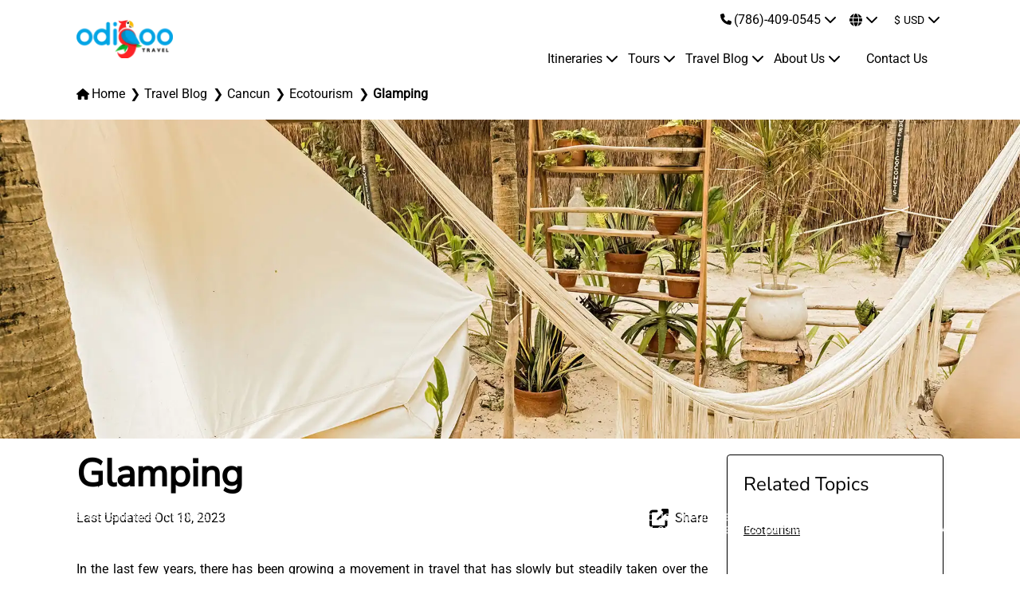

--- FILE ---
content_type: text/html; charset=utf-8
request_url: https://www.odigootravel.com/travel-blog/cancun/ecotourism/glamping
body_size: 145146
content:
<!doctype html>
<html data-n-head-ssr lang="en" data-n-head="%7B%22lang%22:%7B%22ssr%22:%22en%22%7D%7D">
  <head >
    <meta data-n-head="ssr" charset="utf-8"><meta data-n-head="ssr" name="viewport" content="width=device-width, initial-scale=1"><meta data-n-head="ssr" name="format-detection" content="telephone=no"><meta data-n-head="ssr" data-hid="robots" name="robots" content="index,follow"><meta data-n-head="ssr" data-hid="copyright" name="copyright" content="© Odigoo All rights reserved"><meta data-n-head="ssr" data-hid="title" name="title" content="Glamping: What&#x27;s Trending In Cancun And Riviera Maya?"><meta data-n-head="ssr" data-hid="description" name="description" content="In Cancun and the Riviera Maya, you will find a wide offer of glamping accommodations. Discover these amazing and innovative places in the middle of nature."><meta data-n-head="ssr" data-hid="og:title" name="og:title" content="Glamping: What&#x27;s Trending In Cancun And Riviera Maya?"><meta data-n-head="ssr" data-hid="og:description" name="og:description" content="In Cancun and the Riviera Maya, you will find a wide offer of glamping accommodations. Discover these amazing and innovative places in the middle of nature."><meta data-n-head="ssr" data-hid="og:image" name="og:image" content="https://images.odigoo.com/cb6a1e9c-21c6-4165-9ba7-db9263d832a1/images/posts/glamping/webp/meta-glamping-cqx3.webp"><meta data-n-head="ssr" data-hid="og:locale" name="og:locale" content="en"><meta data-n-head="ssr" data-hid="og:url" name="og:url" content="https://www.odigootravel.com/travel-blog/cancun/ecotourism/glamping"><title>Glamping: What&#x27;s Trending In Cancun And Riviera Maya? | Odigoo Travel</title><link data-n-head="ssr" rel="icon" type="image/x-icon" href="https://images.odigoo.com/cb6a1e9c-21c6-4165-9ba7-db9263d832a1/images/agency/logos/favicon-hery.png"><link data-n-head="ssr" rel="preload" as="image" imagesrcset="https://images.odigoo.com/cb6a1e9c-21c6-4165-9ba7-db9263d832a1/images/agency/logos/webp/logo-q8ha.webp 320w, https://images.odigoo.com/cb6a1e9c-21c6-4165-9ba7-db9263d832a1/images/agency/logos/webp/logo-q8ha.webp 640w, https://images.odigoo.com/cb6a1e9c-21c6-4165-9ba7-db9263d832a1/images/agency/logos/webp/logo-q8ha.webp 768w, https://images.odigoo.com/cb6a1e9c-21c6-4165-9ba7-db9263d832a1/images/agency/logos/webp/logo-q8ha.webp 1024w, https://images.odigoo.com/cb6a1e9c-21c6-4165-9ba7-db9263d832a1/images/agency/logos/webp/logo-q8ha.webp 1280w, https://images.odigoo.com/cb6a1e9c-21c6-4165-9ba7-db9263d832a1/images/agency/logos/webp/logo-q8ha.webp 1536w, https://images.odigoo.com/cb6a1e9c-21c6-4165-9ba7-db9263d832a1/images/agency/logos/webp/logo-q8ha.webp 1536w" imagesizes="(max-width: 320px) 320px, (max-width: 640px) 640px, (max-width: 768px) 768px, (max-width: 1024px) 1024px, (max-width: 1280px) 1280px, (max-width: 1536px) 1536px, 1536px"><link data-n-head="ssr" rel="alternate" href="https://www.odigooviajes.com/blog-de-viajes/cancun/ecoturismo/glamping" hreflang="ES"><link data-n-head="ssr" rel="alternate" href="https://www.odigootravel.com/travel-blog/cancun/ecotourism/glamping" hreflang="EN"><link data-n-head="ssr" rel="alternate" href="https://www.odigoovoyage.com/blog-de-voyage/cancun/ecotourisme/glamping" hreflang="FR"><link data-n-head="ssr" rel="canonical" href="https://www.odigootravel.com/travel-blog/cancun/ecotourism/glamping"><style data-n-head="ssr" type="text/css">
            :root {
              --primary-color: #02222e;
              --secondary-color: #04a4e3;
              --third-color: #b0b0b0;
              --fourth-color: #f7fafc;
              --fifth-color: #ffffff;
            }
          </style><script data-n-head="ssr" type="application/ld+json">{
            "@context": "https://schema.org",
            "@type": "Organization",
            "url": "https://www.odigootravel.com",
            "logo": "https://images.odigoo.com/cb6a1e9c-21c6-4165-9ba7-db9263d832a1/images/agency/logos/webp/logo-q8ha.webp"
          }</script><script data-n-head="ssr" type="application/ld+json">{
            "@context": "https://schema.org",
            "@type": "TravelAgency",
            "name": "Odigoo Travel",
            "address": {
              "@type": "PostalAddress",
              "streetAddress": "Calle Tejón #16 Manzana 3 – Lote 16 – Local 200, SM 20",
              "addressLocality": "Cancún",
              "addressRegion": "QR",
              "postalCode": "77500"
            },
            "image": "https://images.odigoo.com/cb6a1e9c-21c6-4165-9ba7-db9263d832a1/images/agency/logos/webp/logo-q8ha.webp",
            "email": "contact@odigootravel.com",
            "telePhone": "(786)-409-0545",
            "url": "https://www.odigootravel.com",
            "paymentAccepted": [ "credit card", "paypal" ],
            "openingHours": "Mo,Tu,We,Th,Fr 09:00-17:00",
            "openingHoursSpecification": [ {
              "@type": "OpeningHoursSpecification",
              "dayOfWeek": [
                "Monday",
                "Tuesday",
                "Wednesday",
                "Thursday",
                "Friday"
              ],
              "opens": "09:00",
              "closes": "17:00"
            } ],
            "priceRange":"$"
          }</script><link rel="stylesheet" href="/odigoo/css/864599c.css"><link rel="stylesheet" href="/odigoo/css/9136aa9.css"><link rel="stylesheet" href="/odigoo/css/4608143.css">
  </head>
  <body >
    <div data-server-rendered="true" id="__nuxt"><!----><div id="__layout"><div class="leading-none bg-white"><div class="w-full"><nav class="container lg:flex lg:flex-row py-2 z-50"><div class="w-full lg:w-1/6 flex items-center justify-between"><div class="flex items-center w-1/3 md:w-1/5 lg:w-4/6"><div class="w-full"><a href="/" class="nuxt-link-active"><picture title="Odigoo Travel: The leading ecotourism agency in Cancun" class="w-full h-full"><source type="image/webp" srcset="https://images.odigoo.com/cb6a1e9c-21c6-4165-9ba7-db9263d832a1/images/agency/logos/webp/logo-q8ha.webp 320w, https://images.odigoo.com/cb6a1e9c-21c6-4165-9ba7-db9263d832a1/images/agency/logos/webp/logo-q8ha.webp 640w, https://images.odigoo.com/cb6a1e9c-21c6-4165-9ba7-db9263d832a1/images/agency/logos/webp/logo-q8ha.webp 768w, https://images.odigoo.com/cb6a1e9c-21c6-4165-9ba7-db9263d832a1/images/agency/logos/webp/logo-q8ha.webp 1024w, https://images.odigoo.com/cb6a1e9c-21c6-4165-9ba7-db9263d832a1/images/agency/logos/webp/logo-q8ha.webp 1280w, https://images.odigoo.com/cb6a1e9c-21c6-4165-9ba7-db9263d832a1/images/agency/logos/webp/logo-q8ha.webp 1536w, https://images.odigoo.com/cb6a1e9c-21c6-4165-9ba7-db9263d832a1/images/agency/logos/webp/logo-q8ha.webp 1536w" sizes="(max-width: 320px) 320px, (max-width: 640px) 640px, (max-width: 768px) 768px, (max-width: 1024px) 1024px, (max-width: 1280px) 1280px, (max-width: 1536px) 1536px, 1536px"> <img src="https://images.odigoo.com/cb6a1e9c-21c6-4165-9ba7-db9263d832a1/images/agency/logos/webp/logo-q8ha.webp" srcset="https://images.odigoo.com/cb6a1e9c-21c6-4165-9ba7-db9263d832a1/images/agency/logos/webp/logo-q8ha.webp 320w, https://images.odigoo.com/cb6a1e9c-21c6-4165-9ba7-db9263d832a1/images/agency/logos/webp/logo-q8ha.webp 640w, https://images.odigoo.com/cb6a1e9c-21c6-4165-9ba7-db9263d832a1/images/agency/logos/webp/logo-q8ha.webp 768w, https://images.odigoo.com/cb6a1e9c-21c6-4165-9ba7-db9263d832a1/images/agency/logos/webp/logo-q8ha.webp 1024w, https://images.odigoo.com/cb6a1e9c-21c6-4165-9ba7-db9263d832a1/images/agency/logos/webp/logo-q8ha.webp 1280w, https://images.odigoo.com/cb6a1e9c-21c6-4165-9ba7-db9263d832a1/images/agency/logos/webp/logo-q8ha.webp 1536w, https://images.odigoo.com/cb6a1e9c-21c6-4165-9ba7-db9263d832a1/images/agency/logos/webp/logo-q8ha.webp 1536w" sizes="(max-width: 320px) 320px, (max-width: 640px) 640px, (max-width: 768px) 768px, (max-width: 1024px) 1024px, (max-width: 1280px) 1280px, (max-width: 1536px) 1536px, 1536px" width="250" height="100" alt="Odigoo Travel is the leading travel agency for ecotourism in Cancun, Tulum, and the Riviera Maya. Our team is ready to help you plan an unforgettable adventure!" loading="lazy"></picture></a></div></div> <div class="justify-end block lg:hidden"><button class="p-0 flex text-2xl md:text-3xl text-primary"><svg aria-hidden="true" focusable="false" data-prefix="fas" data-icon="bars" role="img" xmlns="http://www.w3.org/2000/svg" viewBox="0 0 448 512" class="svg-inline--fa fa-bars fa-w-14"><path fill="currentColor" d="M0 96C0 78.3 14.3 64 32 64H416c17.7 0 32 14.3 32 32s-14.3 32-32 32H32C14.3 128 0 113.7 0 96zM0 256c0-17.7 14.3-32 32-32H416c17.7 0 32 14.3 32 32s-14.3 32-32 32H32c-17.7 0-32-14.3-32-32zM448 416c0 17.7-14.3 32-32 32H32c-17.7 0-32-14.3-32-32s14.3-32 32-32H416c17.7 0 32 14.3 32 32z"></path></svg></button></div></div> <div class="lg:w-5/6 lg:flex hidden"><div class="w-full pt-5 lg:pt-0 lg:space-y-4"><div class="w-full flex justify-end items-center"><div class="w-full lg:flex lg:justify-end lg:items-center lg:space-x-3"><div class="lg:flex lg:justify-end lg:items-center hidden lg:flex"><div><div class="w-full relative flex flex-row justify-between items-center space-x-1 z-10"><a href="tel:(786)-409-0545" target="_blank"><svg aria-hidden="true" focusable="false" data-prefix="fas" data-icon="phone" role="img" xmlns="http://www.w3.org/2000/svg" viewBox="0 0 512 512" class="svg-inline--fa fa-phone fa-w-16"><path fill="currentColor" d="M164.9 24.6c-7.7-18.6-28-28.5-47.4-23.2l-88 24C12.1 30.2 0 46 0 64C0 311.4 200.6 512 448 512c18 0 33.8-12.1 38.6-29.5l24-88c5.3-19.4-4.6-39.7-23.2-47.4l-96-40c-16.3-6.8-35.2-2.1-46.3 11.6L304.7 368C234.3 334.7 177.3 277.7 144 207.3L193.3 167c13.7-11.2 18.4-30 11.6-46.3l-40-96z"></path></svg> <span class="text-primary font-medium hover:text-secondary">(786)-409-0545</span></a> <div class="py-2"><svg aria-hidden="true" focusable="false" data-prefix="fas" data-icon="chevron-down" role="img" xmlns="http://www.w3.org/2000/svg" viewBox="0 0 512 512" class="svg-inline--fa fa-chevron-down fa-w-16"><path fill="currentColor" d="M233.4 406.6c12.5 12.5 32.8 12.5 45.3 0l192-192c12.5-12.5 12.5-32.8 0-45.3s-32.8-12.5-45.3 0L256 338.7 86.6 169.4c-12.5-12.5-32.8-12.5-45.3 0s-12.5 32.8 0 45.3l192 192z"></path></svg></div></div> <!----></div></div> <div><div class="w-full lg:flex lg:justify-end lg:items-center mb-5 lg:mb-0 4xs:px-10 sm:px-16 md:px-28 lg:px-1"><!----></div></div> <div data-fetch-key="CurrenciesSwitcherComponent:0"><div class="w-full lg:flex lg:justify-end lg:items-center mb-5 lg:mb-0 4xs:px-10 sm:px-16 md:px-28 lg:px-1"><div><div class="w-full relative flex flex-row justify-between items-center space-x-1 z-10"><div class="flex flex-row space-x-1 sm:space-x-1 text-center"><a class="uppercase">$</a> <a class="uppercase">USD</a></div> <div class="py-2"><svg aria-hidden="true" focusable="false" data-prefix="fas" data-icon="chevron-down" role="img" xmlns="http://www.w3.org/2000/svg" viewBox="0 0 512 512" class="svg-inline--fa fa-chevron-down fa-w-16"><path fill="currentColor" d="M233.4 406.6c12.5 12.5 32.8 12.5 45.3 0l192-192c12.5-12.5 12.5-32.8 0-45.3s-32.8-12.5-45.3 0L256 338.7 86.6 169.4c-12.5-12.5-32.8-12.5-45.3 0s-12.5 32.8 0 45.3l192 192z"></path></svg></div></div> <!----></div></div></div></div></div> <div data-fetch-key="MainMenuComponent:0" class="w-full pb-5 lg:pb-0 4xs:px-10 sm:px-16 md:px-28 lg:px-0"><ul class="w-full space-y-5 block lg:hidden"><li><div><div class="w-full"><div class="flex items-center cursor-pointer border-0 border-b-1 border-third pb-2 justify-between"><div class="flex flex-row space-x-1 sm:space-x-2 text-center items-center"><a href="/travel-itineraries"><span class="font-bold">Itineraries</span></a></div> <svg aria-hidden="true" focusable="false" data-prefix="fas" data-icon="chevron-down" role="img" xmlns="http://www.w3.org/2000/svg" viewBox="0 0 512 512" class="svg-inline--fa fa-chevron-down fa-w-16 text-primary text-lg"><path fill="currentColor" d="M233.4 406.6c12.5 12.5 32.8 12.5 45.3 0l192-192c12.5-12.5 12.5-32.8 0-45.3s-32.8-12.5-45.3 0L256 338.7 86.6 169.4c-12.5-12.5-32.8-12.5-45.3 0s-12.5 32.8 0 45.3l192 192z"></path></svg> <svg aria-hidden="true" focusable="false" data-prefix="fas" data-icon="xmark" role="img" xmlns="http://www.w3.org/2000/svg" viewBox="0 0 384 512" class="svg-inline--fa fa-xmark fa-w-12 text-primary text-lg" style="display:none;"><path fill="currentColor" d="M342.6 150.6c12.5-12.5 12.5-32.8 0-45.3s-32.8-12.5-45.3 0L192 210.7 86.6 105.4c-12.5-12.5-32.8-12.5-45.3 0s-12.5 32.8 0 45.3L146.7 256 41.4 361.4c-12.5 12.5-12.5 32.8 0 45.3s32.8 12.5 45.3 0L192 301.3 297.4 406.6c12.5 12.5 32.8 12.5 45.3 0s12.5-32.8 0-45.3L237.3 256 342.6 150.6z"></path></svg></div></div> <div class="w-full my-2" style="display:none;"><div class="flex flex-col space-y-2"><a class="text-xs text-third border-0">Destinations</a> <a href="/travel-itineraries/cancun"><span>Cancun</span></a></div></div></div></li> <li><div><div class="w-full"><div class="flex items-center cursor-pointer border-0 border-b-1 border-third pb-2 justify-between"><div class="flex flex-row space-x-1 sm:space-x-2 text-center items-center"><a href="/tours-activities"><span class="font-bold">Tours</span></a></div> <svg aria-hidden="true" focusable="false" data-prefix="fas" data-icon="chevron-down" role="img" xmlns="http://www.w3.org/2000/svg" viewBox="0 0 512 512" class="svg-inline--fa fa-chevron-down fa-w-16 text-primary text-lg"><path fill="currentColor" d="M233.4 406.6c12.5 12.5 32.8 12.5 45.3 0l192-192c12.5-12.5 12.5-32.8 0-45.3s-32.8-12.5-45.3 0L256 338.7 86.6 169.4c-12.5-12.5-32.8-12.5-45.3 0s-12.5 32.8 0 45.3l192 192z"></path></svg> <svg aria-hidden="true" focusable="false" data-prefix="fas" data-icon="xmark" role="img" xmlns="http://www.w3.org/2000/svg" viewBox="0 0 384 512" class="svg-inline--fa fa-xmark fa-w-12 text-primary text-lg" style="display:none;"><path fill="currentColor" d="M342.6 150.6c12.5-12.5 12.5-32.8 0-45.3s-32.8-12.5-45.3 0L192 210.7 86.6 105.4c-12.5-12.5-32.8-12.5-45.3 0s-12.5 32.8 0 45.3L146.7 256 41.4 361.4c-12.5 12.5-12.5 32.8 0 45.3s32.8 12.5 45.3 0L192 301.3 297.4 406.6c12.5 12.5 32.8 12.5 45.3 0s12.5-32.8 0-45.3L237.3 256 342.6 150.6z"></path></svg></div></div> <div class="w-full my-2" style="display:none;"><div class="flex flex-col space-y-2"><a class="text-xs text-third border-0">Destinations</a> <a href="/tours-activities/cancun"><span>Cancun</span></a><a href="/tours-activities/riviera-maya"><span>Riviera Maya</span></a></div></div></div></li> <li><div><div class="w-full"><div class="flex items-center cursor-pointer border-0 border-b-1 border-third pb-2 justify-between"><div class="flex flex-row space-x-1 sm:space-x-2 text-center items-center"><a href="/travel-blog" class="nuxt-link-active"><span class="font-bold">Travel Blog</span></a></div> <svg aria-hidden="true" focusable="false" data-prefix="fas" data-icon="chevron-down" role="img" xmlns="http://www.w3.org/2000/svg" viewBox="0 0 512 512" class="svg-inline--fa fa-chevron-down fa-w-16 text-primary text-lg"><path fill="currentColor" d="M233.4 406.6c12.5 12.5 32.8 12.5 45.3 0l192-192c12.5-12.5 12.5-32.8 0-45.3s-32.8-12.5-45.3 0L256 338.7 86.6 169.4c-12.5-12.5-32.8-12.5-45.3 0s-12.5 32.8 0 45.3l192 192z"></path></svg> <svg aria-hidden="true" focusable="false" data-prefix="fas" data-icon="xmark" role="img" xmlns="http://www.w3.org/2000/svg" viewBox="0 0 384 512" class="svg-inline--fa fa-xmark fa-w-12 text-primary text-lg" style="display:none;"><path fill="currentColor" d="M342.6 150.6c12.5-12.5 12.5-32.8 0-45.3s-32.8-12.5-45.3 0L192 210.7 86.6 105.4c-12.5-12.5-32.8-12.5-45.3 0s-12.5 32.8 0 45.3L146.7 256 41.4 361.4c-12.5 12.5-12.5 32.8 0 45.3s32.8 12.5 45.3 0L192 301.3 297.4 406.6c12.5 12.5 32.8 12.5 45.3 0s12.5-32.8 0-45.3L237.3 256 342.6 150.6z"></path></svg></div></div> <div class="w-full my-2" style="display:none;"><div class="flex flex-col space-y-2"><a class="text-xs text-third border-0">Destinations</a> <div><div><div class="w-full"><div class="flex items-center cursor-pointer border-0 border-b-1 border-third pb-2 justify-between"><div class="flex flex-row space-x-1 sm:space-x-2 text-center items-center"><a href="/travel-blog/cancun" class="nuxt-link-active"><span class="font-bold">Cancun</span></a></div> <svg aria-hidden="true" focusable="false" data-prefix="fas" data-icon="chevron-down" role="img" xmlns="http://www.w3.org/2000/svg" viewBox="0 0 512 512" class="svg-inline--fa fa-chevron-down fa-w-16 text-primary text-lg"><path fill="currentColor" d="M233.4 406.6c12.5 12.5 32.8 12.5 45.3 0l192-192c12.5-12.5 12.5-32.8 0-45.3s-32.8-12.5-45.3 0L256 338.7 86.6 169.4c-12.5-12.5-32.8-12.5-45.3 0s-12.5 32.8 0 45.3l192 192z"></path></svg> <svg aria-hidden="true" focusable="false" data-prefix="fas" data-icon="xmark" role="img" xmlns="http://www.w3.org/2000/svg" viewBox="0 0 384 512" class="svg-inline--fa fa-xmark fa-w-12 text-primary text-lg" style="display:none;"><path fill="currentColor" d="M342.6 150.6c12.5-12.5 12.5-32.8 0-45.3s-32.8-12.5-45.3 0L192 210.7 86.6 105.4c-12.5-12.5-32.8-12.5-45.3 0s-12.5 32.8 0 45.3L146.7 256 41.4 361.4c-12.5 12.5-12.5 32.8 0 45.3s32.8 12.5 45.3 0L192 301.3 297.4 406.6c12.5 12.5 32.8 12.5 45.3 0s12.5-32.8 0-45.3L237.3 256 342.6 150.6z"></path></svg></div></div> <div class="w-full my-2" style="display:none;"><div><a href="/travel-blog/cancun/things-to-do" class="ml-1 flex flex-row space-x-1 sm:space-x-2 text-center items-center"><span class="font-normal">Things To Do</span></a><a href="/travel-blog/cancun/ecotourism" class="ml-1 flex flex-row space-x-1 sm:space-x-2 text-center items-center nuxt-link-active"><span class="font-normal">Ecotourism</span></a><a href="/travel-blog/cancun/tours" class="ml-1 flex flex-row space-x-1 sm:space-x-2 text-center items-center"><span class="font-normal">Tours</span></a><a href="/travel-blog/cancun/transfers-transportation" class="ml-1 flex flex-row space-x-1 sm:space-x-2 text-center items-center"><span class="font-normal">Transfers And Transportation</span></a><a href="/travel-blog/cancun/activities" class="ml-1 flex flex-row space-x-1 sm:space-x-2 text-center items-center"><span class="font-normal">Activities</span></a><a href="/travel-blog/cancun/hotels" class="ml-1 flex flex-row space-x-1 sm:space-x-2 text-center items-center"><span class="font-normal">Hotels</span></a><a href="/travel-blog/cancun/flights" class="ml-1 flex flex-row space-x-1 sm:space-x-2 text-center items-center"><span class="font-normal">Flights</span></a><a href="/travel-blog/cancun/vacation-rentals" class="ml-1 flex flex-row space-x-1 sm:space-x-2 text-center items-center"><span class="font-normal">Vacation Rentals</span></a><a href="/travel-blog/cancun/travel-itineraries" class="ml-1 flex flex-row space-x-1 sm:space-x-2 text-center items-center"><span class="font-normal">Travel Itineraries</span></a></div></div></div></div><div><div><div class="w-full"><div class="flex items-center cursor-pointer border-0 border-b-1 border-third pb-2 justify-between"><div class="flex flex-row space-x-1 sm:space-x-2 text-center items-center"><a href="/travel-blog/los-cabos"><span class="font-bold">Los Cabos</span></a></div> <svg aria-hidden="true" focusable="false" data-prefix="fas" data-icon="chevron-down" role="img" xmlns="http://www.w3.org/2000/svg" viewBox="0 0 512 512" class="svg-inline--fa fa-chevron-down fa-w-16 text-primary text-lg"><path fill="currentColor" d="M233.4 406.6c12.5 12.5 32.8 12.5 45.3 0l192-192c12.5-12.5 12.5-32.8 0-45.3s-32.8-12.5-45.3 0L256 338.7 86.6 169.4c-12.5-12.5-32.8-12.5-45.3 0s-12.5 32.8 0 45.3l192 192z"></path></svg> <svg aria-hidden="true" focusable="false" data-prefix="fas" data-icon="xmark" role="img" xmlns="http://www.w3.org/2000/svg" viewBox="0 0 384 512" class="svg-inline--fa fa-xmark fa-w-12 text-primary text-lg" style="display:none;"><path fill="currentColor" d="M342.6 150.6c12.5-12.5 12.5-32.8 0-45.3s-32.8-12.5-45.3 0L192 210.7 86.6 105.4c-12.5-12.5-32.8-12.5-45.3 0s-12.5 32.8 0 45.3L146.7 256 41.4 361.4c-12.5 12.5-12.5 32.8 0 45.3s32.8 12.5 45.3 0L192 301.3 297.4 406.6c12.5 12.5 32.8 12.5 45.3 0s12.5-32.8 0-45.3L237.3 256 342.6 150.6z"></path></svg></div></div> <div class="w-full my-2" style="display:none;"><div><a href="/travel-blog/los-cabos/things-to-do" class="ml-1 flex flex-row space-x-1 sm:space-x-2 text-center items-center"><span class="font-normal">Things To Do</span></a><a href="/travel-blog/los-cabos/transfers-and-trasnportation" class="ml-1 flex flex-row space-x-1 sm:space-x-2 text-center items-center"><span class="font-normal">Transfers And Transportation</span></a></div></div></div></div></div></div></div></li> <li><div><div class="w-full"><div class="flex items-center cursor-pointer border-0 border-b-1 border-third pb-2 justify-between"><div class="flex flex-row space-x-1 sm:space-x-2 text-center items-center"><a href="/about-us"><span class="font-bold">About Us</span></a></div> <svg aria-hidden="true" focusable="false" data-prefix="fas" data-icon="chevron-down" role="img" xmlns="http://www.w3.org/2000/svg" viewBox="0 0 512 512" class="svg-inline--fa fa-chevron-down fa-w-16 text-primary text-lg"><path fill="currentColor" d="M233.4 406.6c12.5 12.5 32.8 12.5 45.3 0l192-192c12.5-12.5 12.5-32.8 0-45.3s-32.8-12.5-45.3 0L256 338.7 86.6 169.4c-12.5-12.5-32.8-12.5-45.3 0s-12.5 32.8 0 45.3l192 192z"></path></svg> <svg aria-hidden="true" focusable="false" data-prefix="fas" data-icon="xmark" role="img" xmlns="http://www.w3.org/2000/svg" viewBox="0 0 384 512" class="svg-inline--fa fa-xmark fa-w-12 text-primary text-lg" style="display:none;"><path fill="currentColor" d="M342.6 150.6c12.5-12.5 12.5-32.8 0-45.3s-32.8-12.5-45.3 0L192 210.7 86.6 105.4c-12.5-12.5-32.8-12.5-45.3 0s-12.5 32.8 0 45.3L146.7 256 41.4 361.4c-12.5 12.5-12.5 32.8 0 45.3s32.8 12.5 45.3 0L192 301.3 297.4 406.6c12.5 12.5 32.8 12.5 45.3 0s12.5-32.8 0-45.3L237.3 256 342.6 150.6z"></path></svg></div></div> <div class="w-full my-2" style="display:none;"><div class="flex flex-col space-y-2"><a href="/privacy-notice"><span>Privacy Notice</span></a><a href="/legal-notice"><span>Legal Notice</span></a><a href="/terms-and-conditions"><span>Terms And Conditions</span></a><a href="/cookies"><span>Cookies</span></a></div></div></div></li> <li class="flex flex-col justify-center items-center space-y-3 text-center"><h4 class="capitalize text-primary font-bold">
        Call Us
      </h4> <a href="tel:(786)-409-0545" class="w-full capitalize rounded-full border border-primary py-2 space-x-1"><span class="text-base">USA:</span> <span class="text-base">(786)-409-0545</span></a><a href="tel:(800)-704-5202" class="w-full capitalize rounded-full border border-primary py-2 space-x-1"><span class="text-base">Toll Free:</span> <span class="text-base">(800)-704-5202</span></a><a href="tel:(998)-387-0090" class="w-full capitalize rounded-full border border-primary py-2 space-x-1"><span class="text-base">MX:</span> <span class="text-base">(998)-387-0090</span></a></li> <li class="w-full flex justify-center items-center"><button class="button-secondary py-1 px-5 block lg:hidden">
        Contact Us
      </button></li></ul> <ul class="lg:flex lg:flex-row space-x-3 hidden justify-end items-center"><li><div><div class="w-full relative flex flex-row justify-between items-center space-x-1 z-10"><a href="/travel-itineraries"><span class="text-primary font-medium hover:text-secondary">Itineraries</span></a> <div class="py-2"><svg aria-hidden="true" focusable="false" data-prefix="fas" data-icon="chevron-down" role="img" xmlns="http://www.w3.org/2000/svg" viewBox="0 0 512 512" class="svg-inline--fa fa-chevron-down fa-w-16"><path fill="currentColor" d="M233.4 406.6c12.5 12.5 32.8 12.5 45.3 0l192-192c12.5-12.5 12.5-32.8 0-45.3s-32.8-12.5-45.3 0L256 338.7 86.6 169.4c-12.5-12.5-32.8-12.5-45.3 0s-12.5 32.8 0 45.3l192 192z"></path></svg></div></div> <!----></div></li> <li><div><div class="w-full relative flex flex-row justify-between items-center space-x-1 z-10"><a href="/tours-activities"><span class="text-primary font-medium hover:text-secondary">Tours</span></a> <div class="py-2"><svg aria-hidden="true" focusable="false" data-prefix="fas" data-icon="chevron-down" role="img" xmlns="http://www.w3.org/2000/svg" viewBox="0 0 512 512" class="svg-inline--fa fa-chevron-down fa-w-16"><path fill="currentColor" d="M233.4 406.6c12.5 12.5 32.8 12.5 45.3 0l192-192c12.5-12.5 12.5-32.8 0-45.3s-32.8-12.5-45.3 0L256 338.7 86.6 169.4c-12.5-12.5-32.8-12.5-45.3 0s-12.5 32.8 0 45.3l192 192z"></path></svg></div></div> <!----></div></li> <li><div><div class="w-full relative flex flex-row justify-between items-center space-x-1 z-10"><a href="/travel-blog" class="nuxt-link-active"><span class="text-primary font-medium hover:text-secondary">Travel Blog</span></a> <div class="py-2"><svg aria-hidden="true" focusable="false" data-prefix="fas" data-icon="chevron-down" role="img" xmlns="http://www.w3.org/2000/svg" viewBox="0 0 512 512" class="svg-inline--fa fa-chevron-down fa-w-16"><path fill="currentColor" d="M233.4 406.6c12.5 12.5 32.8 12.5 45.3 0l192-192c12.5-12.5 12.5-32.8 0-45.3s-32.8-12.5-45.3 0L256 338.7 86.6 169.4c-12.5-12.5-32.8-12.5-45.3 0s-12.5 32.8 0 45.3l192 192z"></path></svg></div></div> <!----></div></li> <li><div><div class="w-full relative flex flex-row justify-between items-center space-x-1 z-10"><a href="/about-us"><span class="text-primary font-medium hover:text-secondary">About Us</span></a> <div class="py-2"><svg aria-hidden="true" focusable="false" data-prefix="fas" data-icon="chevron-down" role="img" xmlns="http://www.w3.org/2000/svg" viewBox="0 0 512 512" class="svg-inline--fa fa-chevron-down fa-w-16"><path fill="currentColor" d="M233.4 406.6c12.5 12.5 32.8 12.5 45.3 0l192-192c12.5-12.5 12.5-32.8 0-45.3s-32.8-12.5-45.3 0L256 338.7 86.6 169.4c-12.5-12.5-32.8-12.5-45.3 0s-12.5 32.8 0 45.3l192 192z"></path></svg></div></div> <!----></div></li> <li><button class="button-secondary py-1 px-5 hidden lg:block">
        Contact Us
      </button></li></ul></div></div></div></nav></div> <section class="w-full container text-sm md:text-base font-roboto" data-v-3d9bbbf2><div class="flex flex-row my-5 lg:mt-2 lg:mb-5 capitalize" data-v-3d9bbbf2><ol itemscope="itemscope" itemtype="https://schema.org/BreadcrumbList" data-v-3d9bbbf2><li itemprop="itemListElement" itemscope="itemscope" itemtype="https://schema.org/ListItem" data-v-3d9bbbf2><a href="/" itemprop="item" class="nuxt-link-active" data-v-3d9bbbf2><svg aria-hidden="true" focusable="false" data-prefix="fas" data-icon="house" role="img" xmlns="http://www.w3.org/2000/svg" viewBox="0 0 576 512" class="text-third svg-inline--fa fa-house fa-w-18" data-v-3d9bbbf2><path fill="currentColor" d="M575.8 255.5c0 18-15 32.1-32 32.1h-32l.7 160.2c0 2.7-.2 5.4-.5 8.1V472c0 22.1-17.9 40-40 40H456c-1.1 0-2.2 0-3.3-.1c-1.4 .1-2.8 .1-4.2 .1H416 392c-22.1 0-40-17.9-40-40V448 384c0-17.7-14.3-32-32-32H256c-17.7 0-32 14.3-32 32v64 24c0 22.1-17.9 40-40 40H160 128.1c-1.5 0-3-.1-4.5-.2c-1.2 .1-2.4 .2-3.6 .2H104c-22.1 0-40-17.9-40-40V360c0-.9 0-1.9 .1-2.8V287.6H32c-18 0-32-14-32-32.1c0-9 3-17 10-24L266.4 8c7-7 15-8 22-8s15 2 21 7L564.8 231.5c8 7 12 15 11 24z" data-v-3d9bbbf2></path></svg> <span itemprop="name" data-v-3d9bbbf2>Home</span></a> <meta itemprop="position" content="1" data-v-3d9bbbf2></li> <span data-v-3d9bbbf2><li itemprop="itemListElement" itemscope="itemscope" itemtype="https://schema.org/ListItem" data-v-3d9bbbf2><a href="/travel-blog" itemprop="item" class="nuxt-link-active" data-v-3d9bbbf2><span itemprop="name" data-v-3d9bbbf2>travel blog</span></a> <meta itemprop="position" content="2" data-v-3d9bbbf2></li><li itemprop="itemListElement" itemscope="itemscope" itemtype="https://schema.org/ListItem" data-v-3d9bbbf2><a href="/travel-blog/cancun" itemprop="item" class="nuxt-link-active" data-v-3d9bbbf2><span itemprop="name" data-v-3d9bbbf2>cancun</span></a> <meta itemprop="position" content="3" data-v-3d9bbbf2></li><li itemprop="itemListElement" itemscope="itemscope" itemtype="https://schema.org/ListItem" data-v-3d9bbbf2><a href="/travel-blog/cancun/ecotourism" itemprop="item" class="nuxt-link-active" data-v-3d9bbbf2><span itemprop="name" data-v-3d9bbbf2>ecotourism</span></a> <meta itemprop="position" content="4" data-v-3d9bbbf2></li><li itemprop="itemListElement" itemscope="itemscope" itemtype="https://schema.org/ListItem" data-v-3d9bbbf2><a href="/travel-blog/cancun/ecotourism/glamping" aria-current="page" itemprop="item" class="nuxt-link-exact-active nuxt-link-active" data-v-3d9bbbf2><span itemprop="name" data-v-3d9bbbf2>glamping</span></a> <meta itemprop="position" content="5" data-v-3d9bbbf2></li></span></ol></div></section> <div><div><div><div><div class="relative w-full mb-5 hero-header-image"><!----></div> <div class="container w-full flex flex-col lg:flex-row lg:space-x-6"><div class="w-full lg:w-otp75"><h1>
          Glamping
        </h1> <div class="w-full flex flex-col lg:flex-row justify-between items-center py-5 text-third space-y-3 lg:space-y-0"><span class="text-third">
            Last Updated
            Oct 18, 2023
          </span> <div class="flex relative"><div class="text-third flex flex-row space-x-2 justify-between cursor-pointer z-10"><svg aria-hidden="true" focusable="false" data-prefix="fas" data-icon="up-right-from-square" role="img" xmlns="http://www.w3.org/2000/svg" viewBox="0 0 512 512" class="text-2xl svg-inline--fa fa-up-right-from-square fa-w-16"><path fill="currentColor" d="M352 0c-12.9 0-24.6 7.8-29.6 19.8s-2.2 25.7 6.9 34.9L370.7 96 201.4 265.4c-12.5 12.5-12.5 32.8 0 45.3s32.8 12.5 45.3 0L416 141.3l41.4 41.4c9.2 9.2 22.9 11.9 34.9 6.9s19.8-16.6 19.8-29.6V32c0-17.7-14.3-32-32-32H352zM80 32C35.8 32 0 67.8 0 112V432c0 44.2 35.8 80 80 80H400c44.2 0 80-35.8 80-80V320c0-17.7-14.3-32-32-32s-32 14.3-32 32V432c0 8.8-7.2 16-16 16H80c-8.8 0-16-7.2-16-16V112c0-8.8 7.2-16 16-16H192c17.7 0 32-14.3 32-32s-14.3-32-32-32H80z"></path></svg> <span class="text-third">Share</span></div> <!----> <!----></div></div> <div class="break-words w-full cms-content"><div><section class="w-full text-justify"><p>
            In the last few years, there has been growing a movement in travel that has slowly but steadily taken over the world, <strong>glamping</strong>. As one of the hottest international destinations in the world,
            <a title="Cancún" href="https://www.odigooviajes.com/cancun" class="font-semibold">Cancún</a>
            and <strong>Riviera Maya</strong> have taken notice of this movement and have developed a very solid glamping offer for its visitors.
        </p> <p>
            However, let’s start from the beginning. What is glamping?
        </p> <br> <div class="mx-auto" style="width:75%;"><center><div class="relative w-full pb-otp56 mx-auto"><iframe src="https://www.youtube.com/embed/Qo-Nzzxjavg?loop=1&amp;controls=1" frameborder="0" allowfullscreen="allowfullscreen" class="absolute h-full w-full mx-auto"></iframe></div></center></div> <br> <h4 class="mx-auto text-center">What Is Glamping?</h4> <p><i class="odigoo-bird-emoji" style="font-size: 1em"><span class="path2"></span><span class="path2"></span><span class="path3"></span><span class="path4"></span><span class="path5"></span><span class="path6"></span><span class="path7"></span><span class="path8"></span><span class="path9"></span><span class="path10"></span><span class="path11"></span><span class="path12"></span><span class="path13"></span><span class="path14"></span><span class="path15"></span><span class="path16"></span><span class="path17"></span><span class="path18"></span></i> The term <strong>glamping</strong> itself has the key to understand what does this movement is all about, as it is a clever mix of the words “glamour” and “camping”. So, there you have it, in its most essential way, <strong>glamping is a travel experience that provides the camping-like contact with nature</strong> but with the added luxuries that a modern traveler is used to get when visiting top-notch destinations around the world. 
        </p> <p>
            In other words,
            &quot;<a title="Cancún" href="https://koa.com/blog/the-difference-between-camping-vs-glamping-what-is-glamping/" class="font-semibold">glamping is all about making your camping experience comfy and luxurious</a>&quot;.
            Nature is still there in all its glory, but you don’t have to sleep on the hard floor, pee on a tree, or bath in a river or take a cold shower. In a way, glamping is a movement aimed for those who weren’t all that crazy about camping for all those little annoyances that camping may present, by making it more attractive and comfortable.
        </p> <h4 class="mx-auto text-center">Why Should You Glamp?</h4> <p>
            Para ser honestos, la pregunta aquí debería ser ¿por qué no deberías irte de glamping? Con la gran diversidad de alojamientos e instalaciones creadas para tu comodidad, el glamping estos días es básicamente unas vacaciones de lujo con el tremendo añadido de la naturaleza salvaje en tu propia puerta. 
        </p> <p>
            When talking about Cancun and the Riviera Maya, I’m sure you’re aware that this spectacular corner of the world is home to one of the most amazing mixes of natural wonders in the planet. From the turquoise-blue waters of the Caribbean Sea to the unique underground system of rivers known as cenotes, all surrounded by the extraordinarily lush tropical forest of the Yucatan Peninsula and the real question asks itself: why would you want to be away from all this nature secluded in a five-star resort? 
        </p> <br> <div class="mx-auto" style="width:75%;"><img src="https://images.odigoo.com/images/media/glamping/cinco-tulum-at-night.jpg" alt="Cinco Tulum" title="Cinco Tulum" class="mx-auto w-1/90 md:w-1/80"></div> <br> <p>
            The Mayan jungle is the perfect spot to safely explore the natural wonders of the region and enjoy the luxuries provided by some of the best glamping sites in the world. Because glamping in the Riviera Maya not only includes snorkeling and scuba diving opportunities in mystical underground cenotes, but also plenty of wellness amenities such as yoga lessons under the trees, temazcal sessions, organic permaculture farms, and all kinds of natural spa treatments. 
        </p> <h4 class="mx-auto text-center">Types of Glamping</h4> <p>
            Glamping come in
            <a title="Glamping in Cancun" href="https://www.glamping.com/accommodations/" class="font-semibold">many different flavors and expressions</a>.
            You can glamp in treehouses and teepees, airstreams and trailers, cabins, tents, barns and farmhouses, geodesic domes and cubes and pods, huts and cottages, Mongolian-like yurts, glamtainers, as well as wagons and shepherd huts.
        </p> <p>
            Actually you can even
            <a title="glamp in luxury villas in Cancun" href="https://www.glamping.com/accommodations/luxury-lodges-villas/" class="font-semibold">glamp in luxury villas</a>,
            so the possibilities are endless, but what are the options available for the discerning traveler in Cancun and the Riviera Maya? 
        </p> <br> <div class="mx-auto" style="width:75%;"><img src="https://images.odigoo.com/images/media/glamping/habitat-tulum-beach.jpg" alt="Habitat Tulum beach" title="Habitat Tulum beach" class="mx-auto w-1/90 md:w-1/80"></div> <br> <h4 class="mx-auto text-center">Glamping in Cancun and Riviera Maya</h4> <p>
            The following is a list that includes <strong>the best glamping sites in Cancun and Riviera Maya</strong>, each one offers different features and provide their unique personality. Now, it’s up to you to find the right one for you, your partner, or your family: 
        </p> <h6 class="mx-auto text-center">Serenity Glamping Tulum</h6> <p><a title="Serenity Glamping Tulum" href="https://tulumglampingmexico.com/rooms-serenity-camp-xpuha/" class="font-semibold">Serenity Glamping Tulum</a>
            is considered one of the best glamping sites in the whole Riviera Maya. Located at the spectacular Xpu Ha beach, Serenity offers the best of both worlds, namely outstanding nature and amazing luxury. 
        </p> <p>
            At Serenity you can book a Jacuzzi tent for honeymooners or spacious family rooms, but if you want to go full glamping experience we recommend you to go for the lodge tent with 3 king beds, air conditioning, kitchenette, whirlpool tub, rain shower and much more. All of this just a few steps from a refreshing swimming pool, and exclusive organic restaurant, the best beach club in the area, and one of the most beautiful beaches in the world. 
        </p> <h6 class="mx-auto text-center">Akumal Natura Glamping</h6> <p>
            Hidden in the Mayan jungle but just 400 meters from the turtle-paradise that is Akumal beach,
            <a title="Akumal Natura Glamping" href="https://akumalnaturaglamping.com/" class="font-semibold">Akumal Natura Glamping</a>
            features 20 tents with private bathrooms, comfortable beds, and free WiFi. 
        </p> <p>
            Within the <strong>Akumal Natura Glamping</strong> facilities you can find gorgeous cenotes, get yoga lessons, experience a temazcal ceremony, engage in different healing rituals at their ceremonial center, get a Mayan massage, ride a bicycle through the jungle, and even do some work at their coworking facilities.
        </p> <br> <div class="mx-auto" style="width:75%;"><a title="Transfers & transportation" href="#link1" class="font-semibold"><img src="https://images.odigoo.com/images/media/transportation/luxury.jpg" alt="Luxury Transfer from Cancun Airport" title="Luxury Transfer from Cancun Airport" class="mx-auto w-1/90 md:w-1/80"></a></div> <br> <section class="w-full py-5 my-5 bg-fifthBlue flex flex-col md:flex-row"><div class="w-full px-5 text-justify space-y-3"><p>
            Learn more about our 
            <a title="Chofer privado en Cancún y la Riviera Maya" href="https://www.odigootravel.com/cancun/transfers-transportation/private-drivers/best-private-transportation" class="font-semibold">private transportation services</a>.
            We take you everywhere in Riviera Maya!
        </p></div></section> <h6 class="mx-auto text-center">Nativus Glamping &amp; Cenote Tulum</h6> <p><a title="Akumal Natura Glamping" href="https://www.nativustulum.com/" class="font-semibold">Nativus Glamping &amp; Cenote Tulum</a>
            is the kind of place you imagine when you think of a Tulum getaway. Hidden in a secluded area of the Tulum jungle and just a few meters from the world famous beach that put this place on the map in the first place, Nativus provides both privacy and nature at its best. 
        </p> <p>
            Nativus has its own private deck and it’s home to a large open cenote surrounded by lush vegetation. The luxurious tents feature king size beds, private bathrooms, open air showers, and eco-friendly toiletries. Among the activities you can engage at Nativus we can mention kayaking, paddle boarding, snorkeling, biking, yoga, and sound healing sessions. 
        </p> <h6 class="mx-auto text-center">Cinco Tulum</h6> <p>
            Located right at the heart of Tulum’s iconic beach,
            <a title="Cinco Tulum" href="https://cincotulum.com/" class="font-semibold">Cinco Tulum</a>
            offers six adults-only, uber exclusive glamping tents. Some of the tents include ocean views and fan, other come with air conditioning, but all are equipped with king size beds, mosquito nets, and safe box.
        </p> <br> <div class="mx-auto" style="width:75%;"><img src="https://images.odigoo.com/images/media/glamping/cinco-tulum.jpg" alt="Tents at Cinco Tulum" title="Tents at Cinco Tulum" class="mx-auto w-1/90 md:w-1/80"></div> <br> <p>
            The downside of staying at Cinco Tulum is that they only offer shared bathrooms and showers, although for some nostalgic of the old good camping experiences of yesteryear this might be a pro.
        </p> <h6 class="mx-auto text-center">Serena Glamping Tulum</h6> <p><a title="Serena Glamping Tulum" href="https://www.serenaglamping.mx/" class="font-semibold">Serena Glamping Tulum</a>
            features ten glamping rooms fully equipped with king size beds, air conditioning, wooden floors, private bathroom, frigobar, safe box, and WiFi.
        </p> <p>
            Visitors are invited to engage in mystical rituals, visit their Zen Nest to practice yoga, meditation, or other mindfulness activities, they can also enjoy sunrise snacks, swim in a Mayan pool, or form a fire ring at the end of the day to relax and socialize with other fellow travelers. 
        </p> <h6 class="mx-auto text-center">Mimosa Tulum</h6> <p><a title="Mimosa Tulum" href="https://www.facebook.com/mimosatulum/" class="font-semibold">Mimosa Tulum</a>
            is a cute little boutique hotel which features a teepee kind of glamping experience. Inside the teepee you get a king size beed, air conditioning, safe box, and concrete floor.
        </p> <p>
            However, bathrooms are shared, as well as a gorgeous swimming pool with wooden deck and loungers, kitchen, a fancy bar, and a dedicated workspace. 
        </p> <br> <div class="mx-auto" style="width:75%;"><img src="https://images.odigoo.com/images/media/fotos/cenotes-tulum-20220426100406-3.jpg" alt="Cenote Cristalino en Playa del Carmen" title="Cenote Cristalino en Playa del Carmen" class="mx-auto w-1/90 md:w-1/80"></div> <br> <h6 class="mx-auto text-center">Tubo Tulum Hostel</h6> <p><a title="Tubo Tulum Hostel" href="https://www.tubotulum.com/en/" class="font-semibold">Tubo Tulum Hostel</a>
            is an eco-friendly option developed with large concrete tubes that have been re-designed as your accommodations. Rooms are small and rounded, with little less than your double bed on it. However, they all include air conditioning and WiFi.
        </p> <p>
            Like most hostels, Tubo Tulum is more about the people that you can meet there and its affordability. It features a large common space that doubles as kitchen, dining room, and working area, the bathrooms are shared too, and there are bikes to rent. 
        </p> <br> <div data-fetch-key="CmsCategoriesAndPostsTextOnly:0"><div class="w-full border border-third p-2 rounded break-words shadow-md flex flex-col my-5"><h3 class="capitalize self-center">Top Topics</h3> <div class="w-full py-5"><ul class="break-words w-full flex flex-wrap justify-center items-center text-center"><li class="my-2 w-full 3xs:w-1/2 5xs:w-1/3 md:w-1/4 xl:w-1/5"><a href="/travel-blog/los-cabos/transfers-and-trasnportation" class="text-secondary underline font-normal font-roboto">Transfers And Transportation</a></li><li class="my-2 w-full 3xs:w-1/2 5xs:w-1/3 md:w-1/4 xl:w-1/5"><a href="/travel-blog/cancun/things-to-do/best-beaches-in-cancun-and-the-riviera-maya" class="text-secondary underline font-normal font-roboto">Best Beaches</a></li><li class="my-2 w-full 3xs:w-1/2 5xs:w-1/3 md:w-1/4 xl:w-1/5"><a href="/travel-blog/cancun/ecotourism/adventure-tourism-things-to-do-cancun-riviera-maya" class="text-secondary underline font-normal font-roboto">Adventure Activities</a></li><li class="my-2 w-full 3xs:w-1/2 5xs:w-1/3 md:w-1/4 xl:w-1/5"><a href="/travel-blog/cancun/things-to-do/the-least-known-beaches-in-cancun" class="text-secondary underline font-normal font-roboto">The Least Known Beaches</a></li><li class="my-2 w-full 3xs:w-1/2 5xs:w-1/3 md:w-1/4 xl:w-1/5"><a href="/travel-blog/cancun/tours" class="text-secondary underline font-normal font-roboto">Tours</a></li><li class="my-2 w-full 3xs:w-1/2 5xs:w-1/3 md:w-1/4 xl:w-1/5"><a href="/travel-blog/cancun/ecotourism" class="text-secondary underline font-normal font-roboto nuxt-link-active">Ecotourism</a></li><li class="my-2 w-full 3xs:w-1/2 5xs:w-1/3 md:w-1/4 xl:w-1/5"><a href="/travel-blog/cancun/things-to-do" class="text-secondary underline font-normal font-roboto">Things To Do</a></li><li class="my-2 w-full 3xs:w-1/2 5xs:w-1/3 md:w-1/4 xl:w-1/5"><a href="/travel-blog/los-cabos/things-to-do" class="text-secondary underline font-normal font-roboto">Things To Do</a></li><li class="my-2 w-full 3xs:w-1/2 5xs:w-1/3 md:w-1/4 xl:w-1/5"><a href="/travel-blog/cancun/things-to-do/everything-about-beaches-in-cancun" class="text-secondary underline font-normal font-roboto">Beaches In Cancun: Things To Know!</a></li><li class="my-2 w-full 3xs:w-1/2 5xs:w-1/3 md:w-1/4 xl:w-1/5"><a href="/travel-blog/cancun/things-to-do/things-to-do-in-cancun-15-must-do-activities" class="text-secondary underline font-normal font-roboto">Things To Do In Cancun: 15 Tours!</a></li></ul></div></div></div> <br> <h6 class="mx-auto text-center">Ajal Tulum Treehouse</h6> <p>
            One of the most amazing kinds of glamping available out there are treehouses and
            <a title="Tubo Tulum Hostel" href="https://ajaltulum.com/" class="font-semibold">Ajal Tulum</a>
            offers some of the best ones in the Riviera Maya. Featuring only four deluxe private tree houses suspended 10 to 16 feet above the jungle floor. 
        </p> <p>
            Each tree house is fully equipped with a king or queen bed, private balcony, en-suite bathroom, open air rainfall shower, polished hardwood floors, hammock, air conditioning, and WiFi. The place also has its open restaurant and bar, and the whole complex runs a zero carbon footprint policy. 
        </p> <h6 class="mx-auto text-center">Libelula Tulum</h6> <p><a title="Libelula Tulum" href="https://www.libelulatulum.com/" class="font-semibold">Libelula Tulum</a>
            is located right at the edge of the Sian Ka’an natural reserve, one of the most well-preserved areas in the whole Riviera Maya. Libelula offers five different types of cabanas, but they all feature en-suite bathrooms, rain and hand showers, safe box, and ceiling fans, although selected rooms come with air conditioning.
        </p> <p>
            All the cabins feature locally-sourced wooden floors, and WiFi. The kitchen and communal table is the meeting point at Libelula, as meals are prepared in a handmade wood oven or in the outdoor grill with fresh ingredients and the catch of the day. Finally, the beach club is all you imagine Tulum would be like.   
        </p> <br> <div class="mx-auto" style="width:75%;"><img src="https://images.odigoo.com/images/media/fotos/cenotes-tulum-20220426100406-1.jpg" alt="Cenote Cristalino en Playa del Carmen" title="Cenote Cristalino en Playa del Carmen" class="mx-auto w-1/90 md:w-1/80"></div> <br> <h6 class="mx-auto text-center">Pal Mar Stay Tulum</h6> <p>
            What makes
            <a title="Pal Mar Stay Tulum" href="https://palmartulum.com/rooms/" class="font-semibold">Pal Mar Stay Tulum</a>
            is a truly magical place. Set right on the famous Tulum beach, it’s a development that has found the perfect balance between jungle and beach. Common areas include a refreshing infinity swimming pool, a hip restaurant with sandy floor and an indoor-outdoor atmosphere. 
        </p> <h6 class="mx-auto text-center">Our Habitas Tulum</h6> <p><a title="Our Habitas Tulum" href="https://www.ourhabitas.com/tulum/" class="font-semibold">Our Habitas Tulum</a>
            is a truly magical place. Set right on the famous Tulum beach, it’s a development that has found the perfect balance between jungle and beach. Common areas include a refreshing infinity swimming pool, a hip restaurant with sandy floor and an indoor-outdoor atmosphere.
        </p> <br> <div class="mx-auto" style="width:75%;"><img src="https://images.odigoo.com/images/media/glamping/habitat-tulum.jpg" alt="Habitat Tulum" title="Habitat Tulum" class="mx-auto w-1/90 md:w-1/80"></div> <br> <p>
            Rooms include palapa roofs, outdoor rain showers, a minimum of 500 square feet private space, en-suite bathrooms, and some even come with their own private plunge pool.
        </p> <h4 class="mx-auto text-center">What Are You Waiting For?</h4> <p>
            Amazing, right? Glamping in Cancun and Riviera Maya has been taken to the next level and it’s now up to you to make the most of it. If Cancun became famous by its huge all inclusive resorts, Tulum has surpassed it as the trendiest spot in the region with its spectacular glamping sites. Experience the boho lifestyle at its best in Tulum and its surrounding areas and come discover what this glamping concept is all about. 
        </p> <div id="link1"><div class="w-full bg-fourth py-16 transportation-form container"><div class="w-full space-y-3 text-center break-words"><h3>
      Need Transportation? Get a quote!
    </h3> <h2>
      Our travel consultants are ready to help you. Schedule a call
    </h2></div> <form autocomplete="off" class="w-full"><div class="w-full flex flex-wrap py-5 justify-center items-center"><div class="form-item"><label for="nameTitle" class="text-third">Name(s)*</label> <input type="text" id="name" value=""> <div class="errors"><div class="text-red-700 hidden">
            Required
          </div></div></div> <div class="form-item"><label for="surnamesTitle" class="text-third">Last Name(s)*</label> <input type="text" id="surnames" value=""> <div class="errors"><div class="text-red-700 hidden">
            Required
          </div></div></div> <div class="form-item"><label for="emailTitle" class="text-third">E-mail*</label> <input id="email" type="text" value=""> <div class="errors"><div class="text-red-700 hidden">
            Required
          </div> <!----></div></div> <div class="form-item"><label for="phoneTitle" class="text-third">Phone*</label> <div class="w-full flex flex-row space-x-1"><div dir="auto" class="v-select w-5/12 md:w-4/12 lg:w-5/12 vs--single vs--searchable"> <div id="vs1768__combobox" role="combobox" aria-expanded="false" aria-owns="vs1768__listbox" aria-label="Search for option" class="vs__dropdown-toggle"><div class="vs__selected-options"> <input aria-autocomplete="list" aria-labelledby="vs1768__combobox" aria-controls="vs1768__listbox" type="search" autocomplete="off" value="" class="vs__search"></div> <div class="vs__actions"><button type="button" title="Clear Selected" aria-label="Clear Selected" class="vs__clear" style="display:none;"><svg xmlns="http://www.w3.org/2000/svg" width="10" height="10"><path d="M6.895455 5l2.842897-2.842898c.348864-.348863.348864-.914488 0-1.263636L9.106534.261648c-.348864-.348864-.914489-.348864-1.263636 0L5 3.104545 2.157102.261648c-.348863-.348864-.914488-.348864-1.263636 0L.261648.893466c-.348864.348864-.348864.914489 0 1.263636L3.104545 5 .261648 7.842898c-.348864.348863-.348864.914488 0 1.263636l.631818.631818c.348864.348864.914773.348864 1.263636 0L5 6.895455l2.842898 2.842897c.348863.348864.914772.348864 1.263636 0l.631818-.631818c.348864-.348864.348864-.914489 0-1.263636L6.895455 5z"></path></svg></button> <svg xmlns="http://www.w3.org/2000/svg" width="14" height="10" role="presentation" class="vs__open-indicator"><path d="M9.211364 7.59931l4.48338-4.867229c.407008-.441854.407008-1.158247 0-1.60046l-.73712-.80023c-.407008-.441854-1.066904-.441854-1.474243 0L7 5.198617 2.51662.33139c-.407008-.441853-1.066904-.441853-1.474243 0l-.737121.80023c-.407008.441854-.407008 1.158248 0 1.600461l4.48338 4.867228L7 10l2.211364-2.40069z"></path></svg> <div class="vs__spinner" style="display:none;">Loading...</div></div></div> <ul id="vs1768__listbox" role="listbox" style="display:none;visibility:hidden;"></ul> </div> <input id="phone" placeholder="(###)-###-####" type="text" value="" class="w-7/12 md:w-8/12 lg:w-7/12"></div> <div class="errors"><div class="text-red-700 hidden">
            Required
          </div></div></div> <div class="form-dates"><label for="fromDateTitle" class="text-third">Start Date</label> <!----> <div class="errors"><div class="text-red-700 hidden">
            Required
          </div></div></div> <div class="form-dates"><label for="toDateTitle" class="text-third">End Date</label> <!----> <div class="errors"><div class="text-red-700 hidden">
            Required
          </div></div></div> <div class="form-item py-0"><label for="totalPassengers" class="text-third">Passengers</label> <!----></div> <div class="w-full form-item"><label for="descriptionItinerary" class="text-third">Description / Itinerary</label> <textarea id="descriptionItinerary" cols="50" rows="6" class="w-full border border-gray-400 rounded-md focus:outline-none p-2"></textarea></div> <div class="flex flex-col space-y-2 break-words text-justify w-full py-2 sm:w-1/4 sm:py-0"><label for="smsAlert" class="text-third">Sign Up for SMS Alerts</label> <div class="flex flex-row justify-between items-start"><input id="smsAlert" type="checkbox" value="true" checked="checked" class="opacity-0 absolute h-4 w-4"> <div class="bg-white w-4 h-4 flex flex-shrink-0 justify-center items-center focus-within:border-secondary border-2 border-secondary"><svg aria-hidden="true" focusable="false" data-prefix="fas" data-icon="check" role="img" xmlns="http://www.w3.org/2000/svg" viewBox="0 0 448 512" class="text-xs text-third pointer-events-none svg-inline--fa fa-check fa-w-14 block"><path fill="currentColor" d="M438.6 105.4c12.5 12.5 12.5 32.8 0 45.3l-256 256c-12.5 12.5-32.8 12.5-45.3 0l-128-128c-12.5-12.5-12.5-32.8 0-45.3s32.8-12.5 45.3 0L160 338.7 393.4 105.4c12.5-12.5 32.8-12.5 45.3 0z"></path></svg></div> <label for="smsAlert" class="px-2 text-xs">By providing your phone number and checking this box, you AGREE to receive text messages from us. Message and data rates may apply.</label></div></div> <div class="flex flex-col space-y-2 break-words text-justify w-full py-2 sm:w-1/4 sm:py-0"><label for="emailAlert" class="text-third">Sign Up for E-MAIL Alerts</label> <div class="flex flex-row justify-between items-start"><input id="emailAlert" type="checkbox" value="true" checked="checked" class="opacity-0 absolute h-4 w-4"> <div class="bg-white w-4 h-4 flex flex-shrink-0 justify-center items-center focus-within:border-secondary border-2 border-secondary"><svg aria-hidden="true" focusable="false" data-prefix="fas" data-icon="check" role="img" xmlns="http://www.w3.org/2000/svg" viewBox="0 0 448 512" class="text-xs text-third pointer-events-none svg-inline--fa fa-check fa-w-14 block"><path fill="currentColor" d="M438.6 105.4c12.5 12.5 12.5 32.8 0 45.3l-256 256c-12.5 12.5-32.8 12.5-45.3 0l-128-128c-12.5-12.5-12.5-32.8 0-45.3s32.8-12.5 45.3 0L160 338.7 393.4 105.4c12.5-12.5 32.8-12.5 45.3 0z"></path></svg></div> <label for="emailAlert" class="px-2 text-xs">By providing your e-mail and checking this box, you AGREE to receive e-mail messages from us.</label></div></div></div> <div class="w-full text-center py-5"><button type="submit" class="button-primary rounded-3xl px-10">
        Send
      </button></div></form></div></div></section></div></div> <div class="w-full flex flex-row justify-between items-center py-5"><div><div class="w-full flex flex-row justify-center text-center items-center space-x-1 2xs:space-x-2"><span class="hidden 2xs:block text-third">Share</span> <div class="text-third"><a href="https://twitter.com/share?url=https://www.odigootravel.com/travel-blog/cancun/ecotourism/glamping&amp;text=Check out this website!&amp;hashtags=Odigoo" target="_blank" class="border rounded-full px-2 py-1 text-2xl"><svg aria-hidden="true" focusable="false" data-prefix="fab" data-icon="twitter" role="img" xmlns="http://www.w3.org/2000/svg" viewBox="0 0 512 512" class="svg-inline--fa fa-twitter fa-w-16"><path fill="currentColor" d="M459.37 151.716c.325 4.548.325 9.097.325 13.645 0 138.72-105.583 298.558-298.558 298.558-59.452 0-114.68-17.219-161.137-47.106 8.447.974 16.568 1.299 25.34 1.299 49.055 0 94.213-16.568 130.274-44.832-46.132-.975-84.792-31.188-98.112-72.772 6.498.974 12.995 1.624 19.818 1.624 9.421 0 18.843-1.3 27.614-3.573-48.081-9.747-84.143-51.98-84.143-102.985v-1.299c13.969 7.797 30.214 12.67 47.431 13.319-28.264-18.843-46.781-51.005-46.781-87.391 0-19.492 5.197-37.36 14.294-52.954 51.655 63.675 129.3 105.258 216.365 109.807-1.624-7.797-2.599-15.918-2.599-24.04 0-57.828 46.782-104.934 104.934-104.934 30.213 0 57.502 12.67 76.67 33.137 23.715-4.548 46.456-13.32 66.599-25.34-7.798 24.366-24.366 44.833-46.132 57.827 21.117-2.273 41.584-8.122 60.426-16.243-14.292 20.791-32.161 39.308-52.628 54.253z"></path></svg></a></div> <div class="text-third"><a href="https://api.whatsapp.com/send?text=Check out this website! https://www.odigootravel.com/travel-blog/cancun/ecotourism/glamping" target="_blank" class="border rounded-full px-2 py-1 text-2xl"><svg aria-hidden="true" focusable="false" data-prefix="fab" data-icon="whatsapp" role="img" xmlns="http://www.w3.org/2000/svg" viewBox="0 0 448 512" class="svg-inline--fa fa-whatsapp fa-w-14"><path fill="currentColor" d="M380.9 97.1C339 55.1 283.2 32 223.9 32c-122.4 0-222 99.6-222 222 0 39.1 10.2 77.3 29.6 111L0 480l117.7-30.9c32.4 17.7 68.9 27 106.1 27h.1c122.3 0 224.1-99.6 224.1-222 0-59.3-25.2-115-67.1-157zm-157 341.6c-33.2 0-65.7-8.9-94-25.7l-6.7-4-69.8 18.3L72 359.2l-4.4-7c-18.5-29.4-28.2-63.3-28.2-98.2 0-101.7 82.8-184.5 184.6-184.5 49.3 0 95.6 19.2 130.4 54.1 34.8 34.9 56.2 81.2 56.1 130.5 0 101.8-84.9 184.6-186.6 184.6zm101.2-138.2c-5.5-2.8-32.8-16.2-37.9-18-5.1-1.9-8.8-2.8-12.5 2.8-3.7 5.6-14.3 18-17.6 21.8-3.2 3.7-6.5 4.2-12 1.4-32.6-16.3-54-29.1-75.5-66-5.7-9.8 5.7-9.1 16.3-30.3 1.8-3.7.9-6.9-.5-9.7-1.4-2.8-12.5-30.1-17.1-41.2-4.5-10.8-9.1-9.3-12.5-9.5-3.2-.2-6.9-.2-10.6-.2-3.7 0-9.7 1.4-14.8 6.9-5.1 5.6-19.4 19-19.4 46.3 0 27.3 19.9 53.7 22.6 57.4 2.8 3.7 39.1 59.7 94.8 83.8 35.2 15.2 49 16.5 66.6 13.9 10.7-1.6 32.8-13.4 37.4-26.4 4.6-13 4.6-24.1 3.2-26.4-1.3-2.5-5-3.9-10.5-6.6z"></path></svg></a></div> <div class="text-third"><a href="https://www.facebook.com/sharer/sharer.php?u=https://www.odigootravel.com/travel-blog/cancun/ecotourism/glamping&amp;t=Check out this website!" target="_blank" class="border rounded-full px-3 py-1 text-2xl"><svg aria-hidden="true" focusable="false" data-prefix="fab" data-icon="facebook-f" role="img" xmlns="http://www.w3.org/2000/svg" viewBox="0 0 320 512" class="svg-inline--fa fa-facebook-f fa-w-10"><path fill="currentColor" d="M279.14 288l14.22-92.66h-88.91v-60.13c0-25.35 12.42-50.06 52.24-50.06h40.42V6.26S260.43 0 225.36 0c-73.22 0-121.08 44.38-121.08 124.72v70.62H22.89V288h81.39v224h100.17V288z"></path></svg></a></div> <div class="text-third"><a href="fb-messenger://share/?link=https://www.odigootravel.com/travel-blog/cancun/ecotourism/glamping" target="_blank" class="border rounded-full px-2 py-1 text-2xl"><svg aria-hidden="true" focusable="false" data-prefix="fab" data-icon="facebook-messenger" role="img" xmlns="http://www.w3.org/2000/svg" viewBox="0 0 512 512" class="svg-inline--fa fa-facebook-messenger fa-w-16"><path fill="currentColor" d="M256.55 8C116.52 8 8 110.34 8 248.57c0 72.3 29.71 134.78 78.07 177.94 8.35 7.51 6.63 11.86 8.05 58.23A19.92 19.92 0 0 0 122 502.31c52.91-23.3 53.59-25.14 62.56-22.7C337.85 521.8 504 423.7 504 248.57 504 110.34 396.59 8 256.55 8zm149.24 185.13l-73 115.57a37.37 37.37 0 0 1-53.91 9.93l-58.08-43.47a15 15 0 0 0-18 0l-78.37 59.44c-10.46 7.93-24.16-4.6-17.11-15.67l73-115.57a37.36 37.36 0 0 1 53.91-9.93l58.06 43.46a15 15 0 0 0 18 0l78.41-59.38c10.44-7.98 24.14 4.54 17.09 15.62z"></path></svg></a></div> <div class="text-third"><a class="border rounded-full px-1 py-1 text-2xl cursor-pointer"><svg aria-hidden="true" focusable="false" data-prefix="fas" data-icon="link" role="img" xmlns="http://www.w3.org/2000/svg" viewBox="0 0 640 512" class="svg-inline--fa fa-link fa-w-20"><path fill="currentColor" d="M579.8 267.7c56.5-56.5 56.5-148 0-204.5c-50-50-128.8-56.5-186.3-15.4l-1.6 1.1c-14.4 10.3-17.7 30.3-7.4 44.6s30.3 17.7 44.6 7.4l1.6-1.1c32.1-22.9 76-19.3 103.8 8.6c31.5 31.5 31.5 82.5 0 114L422.3 334.8c-31.5 31.5-82.5 31.5-114 0c-27.9-27.9-31.5-71.8-8.6-103.8l1.1-1.6c10.3-14.4 6.9-34.4-7.4-44.6s-34.4-6.9-44.6 7.4l-1.1 1.6C206.5 251.2 213 330 263 380c56.5 56.5 148 56.5 204.5 0L579.8 267.7zM60.2 244.3c-56.5 56.5-56.5 148 0 204.5c50 50 128.8 56.5 186.3 15.4l1.6-1.1c14.4-10.3 17.7-30.3 7.4-44.6s-30.3-17.7-44.6-7.4l-1.6 1.1c-32.1 22.9-76 19.3-103.8-8.6C74 372 74 321 105.5 289.5L217.7 177.2c31.5-31.5 82.5-31.5 114 0c27.9 27.9 31.5 71.8 8.6 103.9l-1.1 1.6c-10.3 14.4-6.9 34.4 7.4 44.6s34.4 6.9 44.6-7.4l1.1-1.6C433.5 260.8 427 182 377 132c-56.5-56.5-148-56.5-204.5 0L60.2 244.3z"></path></svg></a></div> <div class="text-third"><a href="mailto:?subject=Check out this website!&amp;body=Check out this website! https://www.odigootravel.com/travel-blog/cancun/ecotourism/glamping." target="_blank" class="border rounded-full px-2 py-1 text-2xl cursor-pointer"><svg aria-hidden="true" focusable="false" data-prefix="far" data-icon="envelope" role="img" xmlns="http://www.w3.org/2000/svg" viewBox="0 0 512 512" class="svg-inline--fa fa-envelope fa-w-16"><path fill="currentColor" d="M64 112c-8.8 0-16 7.2-16 16v22.1L220.5 291.7c20.7 17 50.4 17 71.1 0L464 150.1V128c0-8.8-7.2-16-16-16H64zM48 212.2V384c0 8.8 7.2 16 16 16H448c8.8 0 16-7.2 16-16V212.2L322 328.8c-38.4 31.5-93.7 31.5-132 0L48 212.2zM0 128C0 92.7 28.7 64 64 64H448c35.3 0 64 28.7 64 64V384c0 35.3-28.7 64-64 64H64c-35.3 0-64-28.7-64-64V128z"></path></svg></a></div></div></div></div></div> <div class="w-full lg:w-otp25 space-y-10"><div><div class="w-full border border-third p-3 lg:p-5 rounded break-words shadow-md flex flex-col"><h3 class="capitalize self-center lg:self-start">Related Topics</h3> <div class="w-full py-5 lg:py-8"><ul class="flex space-y-2 md:space-y-0 md:flex-wrap flex-col lg:space-y-2"><li class="md:m-5 lg:m-0"><a href="/travel-blog/cancun/ecotourism" class="text-secondary underline font-normal font-roboto nuxt-link-active">Ecotourism</a></li></ul></div></div></div> <div><!----></div> <div data-fetch-key="CmsTopCategoriesAndPosts:0"><div class="w-full border border-third p-2 rounded break-words shadow-md flex flex-col my-5"><h3 class="capitalize self-center">Top Topics</h3> <div class="w-full py-5"><ul class="break-words w-full"><li class="my-2 w-full"><a href="/travel-blog/cancun/transfers-transportation/airport-transportation" class="text-secondary underline font-normal font-roboto">Airport Transportation</a></li><li class="my-2 w-full"><a href="/travel-blog/cancun/transfers-transportation/mice-tourism" class="text-secondary underline font-normal font-roboto">Events &amp; Conventions</a></li><li class="my-2 w-full"><a href="/travel-blog/cancun/things-to-do/islands" class="text-secondary underline font-normal font-roboto">Islands</a></li><li class="my-2 w-full"><a href="/travel-blog/cancun/ecotourism/the-ultimate-guide-to-cenotes" class="text-secondary underline font-normal font-roboto">Cenotes</a></li><li class="my-2 w-full"><a href="/travel-blog/cancun/activities/yacht-rentals" class="text-secondary underline font-normal font-roboto">Yacht Rentals</a></li><li class="my-2 w-full"><a href="/travel-blog/cancun/activities/the-ultimate-guide-for-your-tour-to-chichen-itza" class="text-secondary underline font-normal font-roboto">Chichen Itza: The Ultimate Guide!</a></li><li class="my-2 w-full"><a href="/travel-blog/cancun/transfers-transportation/private-drivers/best-private-transportation" class="text-secondary underline font-normal font-roboto">Best Private Transportation</a></li><li class="my-2 w-full"><a href="/travel-blog/cancun/transfers-transportation/private-transfer-chichen-itza" class="text-secondary underline font-normal font-roboto">Private Transfer To Chichen Itza</a></li><li class="my-2 w-full"><a href="/travel-blog/cancun/ecotourism/the-ultimate-guide-to-cenotes/pet-cementery" class="text-secondary underline font-normal font-roboto">Cenote Pet Cementery</a></li><li class="my-2 w-full"><a href="/travel-blog/cancun/ecotourism/the-ultimate-guide-to-cenotes/cenote-carwash" class="text-secondary underline font-normal font-roboto">Cenote Carwash</a></li></ul></div></div></div> <div class="w-full bg-fourth py-16 travel-form px-2"><div class="w-full space-y-3 text-center break-words px-1"><h3>PLANNING A TRIP TO CANCUN?</h3> <h2>OUR TRAVEL CONSULTANTS ARE READY TO HELP YOU.</h2></div> <form autocomplete="off" class="w-full"><div class="w-full flex flex-wrap py-5 justify-center items-center py-3"><div class="form-item w-full my-1"><label for="nameTitle" class="text-third">Name(s)*</label> <input type="text" id="name" value=""> <div class="errors"><div class="text-red-700 hidden">
            Required
          </div></div></div> <div class="form-item w-full my-1"><label for="surnamesTitle" class="text-third">Last name*</label> <input type="text" id="surnames" value=""> <div class="errors"><div class="text-red-700 hidden">
            Required
          </div></div></div> <div class="form-item w-full my-1"><label for="emailTitle" class="text-third">E-mail address*</label> <input id="email" type="text" value=""> <div class="errors"><div class="text-red-700 hidden">
            Required
          </div> <!----></div></div> <div class="form-item w-full my-1"><label for="phoneTitle" class="text-third">Phone*</label> <div class="w-full flex flex-row space-x-1"><div dir="auto" class="v-select w-5/12 md:w-4/12 lg:w-5/12 vs--single vs--searchable"> <div id="vs1769__combobox" role="combobox" aria-expanded="false" aria-owns="vs1769__listbox" aria-label="Search for option" class="vs__dropdown-toggle"><div class="vs__selected-options"> <input aria-autocomplete="list" aria-labelledby="vs1769__combobox" aria-controls="vs1769__listbox" type="search" autocomplete="off" value="" class="vs__search"></div> <div class="vs__actions"><button type="button" title="Clear Selected" aria-label="Clear Selected" class="vs__clear" style="display:none;"><svg xmlns="http://www.w3.org/2000/svg" width="10" height="10"><path d="M6.895455 5l2.842897-2.842898c.348864-.348863.348864-.914488 0-1.263636L9.106534.261648c-.348864-.348864-.914489-.348864-1.263636 0L5 3.104545 2.157102.261648c-.348863-.348864-.914488-.348864-1.263636 0L.261648.893466c-.348864.348864-.348864.914489 0 1.263636L3.104545 5 .261648 7.842898c-.348864.348863-.348864.914488 0 1.263636l.631818.631818c.348864.348864.914773.348864 1.263636 0L5 6.895455l2.842898 2.842897c.348863.348864.914772.348864 1.263636 0l.631818-.631818c.348864-.348864.348864-.914489 0-1.263636L6.895455 5z"></path></svg></button> <svg xmlns="http://www.w3.org/2000/svg" width="14" height="10" role="presentation" class="vs__open-indicator"><path d="M9.211364 7.59931l4.48338-4.867229c.407008-.441854.407008-1.158247 0-1.60046l-.73712-.80023c-.407008-.441854-1.066904-.441854-1.474243 0L7 5.198617 2.51662.33139c-.407008-.441853-1.066904-.441853-1.474243 0l-.737121.80023c-.407008.441854-.407008 1.158248 0 1.600461l4.48338 4.867228L7 10l2.211364-2.40069z"></path></svg> <div class="vs__spinner" style="display:none;">Loading...</div></div></div> <ul id="vs1769__listbox" role="listbox" style="display:none;visibility:hidden;"></ul> </div> <input id="phone" placeholder="(###)-###-####" type="text" value="" class="w-7/12 md:w-8/12 lg:w-7/12"></div> <div class="errors"><div class="text-red-700 hidden">
            Required
          </div></div></div> <div class="form-dates w-full my-1"><label for="fromDateTitle" class="text-third">Start Date</label> <!----> <div class="errors"><div class="text-red-700 hidden">
            Required
          </div></div></div> <div class="form-dates w-full my-1"><label for="toDateTitle" class="text-third">End Date</label> <!----> <div class="errors"><div class="text-red-700 hidden">
            Required
          </div></div></div> <div class="form-item py-0 w-full my-1"><label for="totalAdults" class="text-third">Adults</label> <!----></div> <div class="form-item py-0 w-full my-1"><label for="totalChilds" class="text-third">Children</label> <!----></div> <div class="w-full form-item"><label for="descriptionItinerary" class="text-third">Description / Itinerary</label> <textarea id="descriptionItinerary" cols="50" rows="6" class="w-full border border-gray-400 rounded-md focus:outline-none p-2"></textarea></div> <div class="flex flex-col space-y-2 break-words text-justify w-full py-2"><label for="smsAlert" class="text-third">Sign Up for SMS Alerts</label> <div class="flex flex-row justify-between items-start"><input id="smsAlert" type="checkbox" value="true" checked="checked" class="opacity-0 absolute h-4 w-4"> <div class="bg-white w-4 h-4 flex flex-shrink-0 justify-center items-center focus-within:border-secondary border-2 border-secondary"><svg aria-hidden="true" focusable="false" data-prefix="fas" data-icon="check" role="img" xmlns="http://www.w3.org/2000/svg" viewBox="0 0 448 512" class="text-xs text-third pointer-events-none svg-inline--fa fa-check fa-w-14 block"><path fill="currentColor" d="M438.6 105.4c12.5 12.5 12.5 32.8 0 45.3l-256 256c-12.5 12.5-32.8 12.5-45.3 0l-128-128c-12.5-12.5-12.5-32.8 0-45.3s32.8-12.5 45.3 0L160 338.7 393.4 105.4c12.5-12.5 32.8-12.5 45.3 0z"></path></svg></div> <label for="smsAlert" class="px-2 text-xs">By providing your phone number and checking this box, you AGREE to receive text messages from us. Message and data rates may apply.</label></div></div> <div class="flex flex-col space-y-2 break-words text-justify w-full py-2"><label for="emailAlert" class="text-third">Sign Up for E-MAIL Alerts</label> <div class="flex flex-row justify-between items-start"><input id="emailAlert" type="checkbox" value="true" checked="checked" class="opacity-0 absolute h-4 w-4"> <div class="bg-white w-4 h-4 flex flex-shrink-0 justify-center items-center focus-within:border-secondary border-2 border-secondary"><svg aria-hidden="true" focusable="false" data-prefix="fas" data-icon="check" role="img" xmlns="http://www.w3.org/2000/svg" viewBox="0 0 448 512" class="text-xs text-third pointer-events-none svg-inline--fa fa-check fa-w-14 block"><path fill="currentColor" d="M438.6 105.4c12.5 12.5 12.5 32.8 0 45.3l-256 256c-12.5 12.5-32.8 12.5-45.3 0l-128-128c-12.5-12.5-12.5-32.8 0-45.3s32.8-12.5 45.3 0L160 338.7 393.4 105.4c12.5-12.5 32.8-12.5 45.3 0z"></path></svg></div> <label for="emailAlert" class="px-2 text-xs">By providing your e-mail and checking this box, you AGREE to receive e-mail messages from us.</label></div></div></div> <div class="w-full text-center py-5"><button type="submit" class="button-primary rounded-3xl px-10">
        Send
      </button></div></form></div></div></div> <div class="w-full container"><div class="w-full pt-20 pb-10"><div class="space-y-16"><div class="space-y-3 text-center"><h3>Related Topics</h3> <h2>Continue Exploring</h2></div> <div class="swiper-container swiper"><div class="swiper-wrapper"><div class="swiper-slide"><div><div class="w-full h-full flex flex-col"><a href="/travel-blog/cancun/ecotourism" class="flex justify-center items-center nuxt-link-active"></a> <div class="w-full h-full flex flex-col py-5 px-4 bg-fourth space-y-5 rounded-md"><p class="text-xs uppercase text-secondary">
        Cancun
      </p> <h5>Ecotourism</h5> <p class="flex-1 text-xs break-words">
        Cancun and Riviera Maya are famous for their natural wealth and biodiversity. Discover all the ecotourism activities in the region here.
      </p> <a href="/travel-blog/cancun/ecotourism" class="nuxt-link-active"><p class="text-secondary underline">
          Read more
          <svg aria-hidden="true" focusable="false" data-prefix="fas" data-icon="arrow-right" role="img" xmlns="http://www.w3.org/2000/svg" viewBox="0 0 448 512" class="svg-inline--fa fa-arrow-right fa-w-14"><path fill="currentColor" d="M438.6 278.6c12.5-12.5 12.5-32.8 0-45.3l-160-160c-12.5-12.5-32.8-12.5-45.3 0s-12.5 32.8 0 45.3L338.8 224 32 224c-17.7 0-32 14.3-32 32s14.3 32 32 32l306.7 0L233.4 393.4c-12.5 12.5-12.5 32.8 0 45.3s32.8 12.5 45.3 0l160-160z"></path></svg></p></a></div></div></div></div> <!----> <!----></div></div></div></div></div> <div class="w-full container"><div class="w-full pt-20 pb-10"><!----></div></div> <div class="hidden"><div class="break-words w-full"><div itemtype="https://schema.org/TouristAttraction" itemscope="itemscope"><link itemprop="additionalType" href="https://schema.org/TravelAgency"> <meta itemprop="name" content="OdigooTravel"> <meta itemprop="description" content="Odigoo Viajes es la nueva manera de explorar tus destinos favoritos. Descubre, aventúrate, encuentra nuevas experiencias y aprovecha al máximo tus vacaciones. Ya sea que viajes con tu pareja, amigos, familia o solo, nosotros te ofrecemos las actividades y planes para hacer tu viaje, una travesía inolvidable."> <div itemprop="address" itemtype="https://schema.org/PostalAddress" itemscope="itemscope"><meta itemprop="addressLocality" content="Cancun y Riviera Maya"> <meta itemprop="streetAddress" content="Avenida Nichupté Mz 05 Lote 08"> <meta itemprop="postalCode" content="77505"> <meta itemprop="addressCountry" content="MX"></div> <meta itemprop="publicAccess" content="true"> <meta itemprop="availableLanguage" content="English"> <meta itemprop="availableLanguage" content="Español"> <meta itemprop="availableLanguage" content="Français"> <meta itemprop="openingHours" content="Mo-Fr 9:00-17:00"> <meta itemprop="touristType" content="Ecoturismo"> <meta itemprop="touristType" content="Turismo Cultural"> <meta itemprop="touristType" content="Turismo Rural"> <meta itemprop="touristType" content="Turismo de Aventura"> <link itemprop="sameAs" href="https://www.odigootravel.com//"> <meta itemprop="email" content="contacto@odigoootravel.com"> <link itemprop="image" href="https://images.odigoo.com/images/logo-odigoo-es.png"></div></div></div></div></div></div></div> <div data-fetch-key="FooterComponent:0" class="w-full"><div class="w-full bg-secondary py-10 md:px-24 lg:px-36 xl:px-40 2xl:px-80 3xl:px-96"><div class="w-full px-3"><form autocomplete="off" class="w-full flex flex-col justify-center text-center items-center space-y-5"><h3 class="text-white">
        The world is at your feet
      </h3> <h2 class="text-white xl:text-6xl">
        Inspire me!
      </h2> <div class="w-full flex flex-col md:flex-row md:space-x-10 justify-center items-center"><div class="w-full md:w-1/2 xl:w-1/3 py-3"><!----> <div class="errors mt-2"><div class="text-red-500 hidden">
              Required
            </div> <!----></div></div> <div class="w-full md:w-1/2 xl:w-1/3 py-3"><!----> <div class="errors mt-2"><div class="text-red-500 hidden">
              Required
            </div> <!----></div></div></div> <div class="w-full flex flex-col space-y-5 justify-center items-center"><label for="accept" class="text-white flex justify-center items-center space-x-3"><input id="accept" type="radio" name="accept" value="true"><span class="text-white">I want to receive e-mails from Odigoo!</span></label> <button disabled="disabled" class="w-full md:w-1/4 lg:w-1/5 xl:w-1/6 button-white hover:border hover:border-white">
          Suscribe
        </button></div></form></div></div> <div class="w-full container py-10 flex flex-row justify-center items-center space-x-5"><picture class="self-center"><source type="image/webp" srcset="https://images.odigoo.com/images/secure_purchase.png 320w, https://images.odigoo.com/images/secure_purchase.png 640w, https://images.odigoo.com/images/secure_purchase.png 768w, https://images.odigoo.com/images/secure_purchase.png 1024w, https://images.odigoo.com/images/secure_purchase.png 1280w, https://images.odigoo.com/images/secure_purchase.png 1536w, https://images.odigoo.com/images/secure_purchase.png 1536w" sizes="(max-width: 320px) 320px, (max-width: 640px) 640px, (max-width: 768px) 768px, (max-width: 1024px) 1024px, (max-width: 1280px) 1280px, (max-width: 1536px) 1536px, 1536px"> <img src="https://images.odigoo.com/images/secure_purchase.png" srcset="https://images.odigoo.com/images/secure_purchase.png 320w, https://images.odigoo.com/images/secure_purchase.png 640w, https://images.odigoo.com/images/secure_purchase.png 768w, https://images.odigoo.com/images/secure_purchase.png 1024w, https://images.odigoo.com/images/secure_purchase.png 1280w, https://images.odigoo.com/images/secure_purchase.png 1536w, https://images.odigoo.com/images/secure_purchase.png 1536w" sizes="(max-width: 320px) 320px, (max-width: 640px) 640px, (max-width: 768px) 768px, (max-width: 1024px) 1024px, (max-width: 1280px) 1280px, (max-width: 1536px) 1536px, 1536px" width="227" height="32" alt="Odigoo Secure Purchase" loading="lazy"></picture> <picture class="self-center"><source type="image/webp" srcset="https://images.odigoo.com/images/paypal_logo.png 320w, https://images.odigoo.com/images/paypal_logo.png 640w, https://images.odigoo.com/images/paypal_logo.png 768w, https://images.odigoo.com/images/paypal_logo.png 1024w, https://images.odigoo.com/images/paypal_logo.png 1280w, https://images.odigoo.com/images/paypal_logo.png 1536w, https://images.odigoo.com/images/paypal_logo.png 1536w" sizes="(max-width: 320px) 320px, (max-width: 640px) 640px, (max-width: 768px) 768px, (max-width: 1024px) 1024px, (max-width: 1280px) 1280px, (max-width: 1536px) 1536px, 1536px"> <img src="https://images.odigoo.com/images/paypal_logo.png" srcset="https://images.odigoo.com/images/paypal_logo.png 320w, https://images.odigoo.com/images/paypal_logo.png 640w, https://images.odigoo.com/images/paypal_logo.png 768w, https://images.odigoo.com/images/paypal_logo.png 1024w, https://images.odigoo.com/images/paypal_logo.png 1280w, https://images.odigoo.com/images/paypal_logo.png 1536w, https://images.odigoo.com/images/paypal_logo.png 1536w" sizes="(max-width: 320px) 320px, (max-width: 640px) 640px, (max-width: 768px) 768px, (max-width: 1024px) 1024px, (max-width: 1280px) 1280px, (max-width: 1536px) 1536px, 1536px" width="146" height="37" alt="Odigoo Paypal" loading="lazy"></picture></div> <div class="flex flex-wrap"><div class="w-full"><ul class="flex mb-0 list-none flex-wrap flex-row cursor-pointer"><li class="-mb-px last:mr-0 flex-auto text-right"><a class="p-5 capitalize block leading-normal text-white bg-primary">
            Contact
          </a></li> <li class="-mb-px last:mr-0 flex-auto text-left"><a class="p-5 capitalize block leading-normal text-primary bg-white">
            Discover
          </a></li></ul> <div class="relative flex flex-col min-w-0 break-words w-full py-5 bg-primary"><div class="p-2 flex-auto"><div class="tab-content tab-space container py-5"><div class="text-center space-y-6 block"><div class="w-full flex flex-col space-y-5"><h4 class="capitalize text-white">
                  Call Us
                </h4> <div class="w-full flex flex-wrap justify-center items-center"><a href="tel:(786)-409-0545" class="w-full 5xs:w-1/2 lg:w-1/3 xl:w-1/4 py-2 px-3 xl:px-5 rounded-full border border-white m-1"><span class="text-white font-thin">USA:</span> <span class="text-white font-thin">(786)-409-0545</span></a><a href="tel:(800)-704-5202" class="w-full 5xs:w-1/2 lg:w-1/3 xl:w-1/4 py-2 px-3 xl:px-5 rounded-full border border-white m-1"><span class="text-white font-thin">Toll Free:</span> <span class="text-white font-thin">(800)-704-5202</span></a><a href="tel:(998)-387-0090" class="w-full 5xs:w-1/2 lg:w-1/3 xl:w-1/4 py-2 px-3 xl:px-5 rounded-full border border-white m-1"><span class="text-white font-thin">MX:</span> <span class="text-white font-thin">(998)-387-0090</span></a></div></div> <div class="w-full flex flex-col space-y-5"><h4 class="capitalize text-white">
                  Email Us
                </h4> <div class="w-full flex flex-wrap justify-center items-center"><a href="mailto:contact@odigootravel.com" rel="nofollow" class="w-full 5xs:w-1/2 md:w-1/3 lg:w-1/4 xl:w-1/5 2xl:w-1/6"><span class="text-white font-thin">contact@odigootravel.com</span></a></div></div> <div class="w-full flex flex-col space-y-5"><h4 class="capitalize text-white">
                  Socia Media
                </h4> <div class="w-full flex flex-wrap justify-center items-center space-x-10"><a href="https://www.facebook.com/OdigooTravel/" target="_blank" class="text-white text-4xl"><svg aria-hidden="true" focusable="false" data-prefix="fab" data-icon="facebook" role="img" xmlns="http://www.w3.org/2000/svg" viewBox="0 0 512 512" class="svg-inline--fa fa-facebook fa-w-16"><path fill="currentColor" d="M504 256C504 119 393 8 256 8S8 119 8 256c0 123.78 90.69 226.38 209.25 245V327.69h-63V256h63v-54.64c0-62.15 37-96.48 93.67-96.48 27.14 0 55.52 4.84 55.52 4.84v61h-31.28c-30.8 0-40.41 19.12-40.41 38.73V256h68.78l-11 71.69h-57.78V501C413.31 482.38 504 379.78 504 256z"></path></svg></a><a href="https://www.instagram.com/odigootravel" target="_blank" class="text-white text-4xl"><svg aria-hidden="true" focusable="false" data-prefix="fab" data-icon="instagram" role="img" xmlns="http://www.w3.org/2000/svg" viewBox="0 0 448 512" class="svg-inline--fa fa-instagram fa-w-14"><path fill="currentColor" d="M224.1 141c-63.6 0-114.9 51.3-114.9 114.9s51.3 114.9 114.9 114.9S339 319.5 339 255.9 287.7 141 224.1 141zm0 189.6c-41.1 0-74.7-33.5-74.7-74.7s33.5-74.7 74.7-74.7 74.7 33.5 74.7 74.7-33.6 74.7-74.7 74.7zm146.4-194.3c0 14.9-12 26.8-26.8 26.8-14.9 0-26.8-12-26.8-26.8s12-26.8 26.8-26.8 26.8 12 26.8 26.8zm76.1 27.2c-1.7-35.9-9.9-67.7-36.2-93.9-26.2-26.2-58-34.4-93.9-36.2-37-2.1-147.9-2.1-184.9 0-35.8 1.7-67.6 9.9-93.9 36.1s-34.4 58-36.2 93.9c-2.1 37-2.1 147.9 0 184.9 1.7 35.9 9.9 67.7 36.2 93.9s58 34.4 93.9 36.2c37 2.1 147.9 2.1 184.9 0 35.9-1.7 67.7-9.9 93.9-36.2 26.2-26.2 34.4-58 36.2-93.9 2.1-37 2.1-147.8 0-184.8zM398.8 388c-7.8 19.6-22.9 34.7-42.6 42.6-29.5 11.7-99.5 9-132.1 9s-102.7 2.6-132.1-9c-19.6-7.8-34.7-22.9-42.6-42.6-11.7-29.5-9-99.5-9-132.1s-2.6-102.7 9-132.1c7.8-19.6 22.9-34.7 42.6-42.6 29.5-11.7 99.5-9 132.1-9s102.7-2.6 132.1 9c19.6 7.8 34.7 22.9 42.6 42.6 11.7 29.5 9 99.5 9 132.1s2.7 102.7-9 132.1z"></path></svg></a><a href="https://twitter.com/odigootravel" target="_blank" class="text-white text-4xl"><svg aria-hidden="true" focusable="false" data-prefix="fab" data-icon="twitter" role="img" xmlns="http://www.w3.org/2000/svg" viewBox="0 0 512 512" class="svg-inline--fa fa-twitter fa-w-16"><path fill="currentColor" d="M459.37 151.716c.325 4.548.325 9.097.325 13.645 0 138.72-105.583 298.558-298.558 298.558-59.452 0-114.68-17.219-161.137-47.106 8.447.974 16.568 1.299 25.34 1.299 49.055 0 94.213-16.568 130.274-44.832-46.132-.975-84.792-31.188-98.112-72.772 6.498.974 12.995 1.624 19.818 1.624 9.421 0 18.843-1.3 27.614-3.573-48.081-9.747-84.143-51.98-84.143-102.985v-1.299c13.969 7.797 30.214 12.67 47.431 13.319-28.264-18.843-46.781-51.005-46.781-87.391 0-19.492 5.197-37.36 14.294-52.954 51.655 63.675 129.3 105.258 216.365 109.807-1.624-7.797-2.599-15.918-2.599-24.04 0-57.828 46.782-104.934 104.934-104.934 30.213 0 57.502 12.67 76.67 33.137 23.715-4.548 46.456-13.32 66.599-25.34-7.798 24.366-24.366 44.833-46.132 57.827 21.117-2.273 41.584-8.122 60.426-16.243-14.292 20.791-32.161 39.308-52.628 54.253z"></path></svg></a></div></div></div> <div class="hidden"><div class="w-full flex flex-col justify-center text-center space-y-2 font-nunito text-lg"><!----> <div class="w-full flex flex-col justify-center text-center space-y-2"><div class="w-full flex flex-wrap lg:justify-center"><div class="w-full md:w-1/4 lg:w-1/5 2xl:w-1/6 md:px-4 text-left my-3"><div><div class="w-full"><div class="flex items-center cursor-pointer border-white border-b justify-between"><a href="/travel-blog/cancun/things-to-do"><h3 class="pb-2 md:pb-5 flex items-center"><span class="font-light text-white text-lg capitalize">
                                Things To Do</span></h3></a> <svg aria-hidden="true" focusable="false" data-prefix="fas" data-icon="chevron-down" role="img" xmlns="http://www.w3.org/2000/svg" viewBox="0 0 512 512" class="svg-inline--fa fa-chevron-down fa-w-16 text-white text-xl"><path fill="currentColor" d="M233.4 406.6c12.5 12.5 32.8 12.5 45.3 0l192-192c12.5-12.5 12.5-32.8 0-45.3s-32.8-12.5-45.3 0L256 338.7 86.6 169.4c-12.5-12.5-32.8-12.5-45.3 0s-12.5 32.8 0 45.3l192 192z"></path></svg> <svg aria-hidden="true" focusable="false" data-prefix="fas" data-icon="xmark" role="img" xmlns="http://www.w3.org/2000/svg" viewBox="0 0 384 512" class="svg-inline--fa fa-xmark fa-w-12 text-white text-xl" style="display:none;"><path fill="currentColor" d="M342.6 150.6c12.5-12.5 12.5-32.8 0-45.3s-32.8-12.5-45.3 0L192 210.7 86.6 105.4c-12.5-12.5-32.8-12.5-45.3 0s-12.5 32.8 0 45.3L146.7 256 41.4 361.4c-12.5 12.5-12.5 32.8 0 45.3s32.8 12.5 45.3 0L192 301.3 297.4 406.6c12.5 12.5 32.8 12.5 45.3 0s12.5-32.8 0-45.3L237.3 256 342.6 150.6z"></path></svg></div></div> <div class="w-full my-2" style="display:none;"><div class="w-full flex flex-wrap"><div class="w-full"><a href="/travel-blog/cancun/things-to-do/sightseeing"><h5 class="font-light text-white text-base capitalize my-0">
                                  Sightseeing
                                </h5></a></div><div class="w-full"><a href="/travel-blog/cancun/things-to-do/beaches"><h5 class="font-light text-white text-base capitalize my-0">
                                  Beaches
                                </h5></a></div><div class="w-full"><a href="/travel-blog/cancun/things-to-do/restaurants"><h5 class="font-light text-white text-base capitalize my-0">
                                  Restaurants
                                </h5></a></div><div class="w-full"><a href="/travel-blog/cancun/things-to-do/festivals-events"><h5 class="font-light text-white text-base capitalize my-0">
                                  Festivals &amp; Events
                                </h5></a></div><div class="w-full"><a href="/travel-blog/cancun/things-to-do/islands"><h5 class="font-light text-white text-base capitalize my-0">
                                  Islands
                                </h5></a></div><div class="w-full"><a href="/travel-blog/cancun/things-to-do/clubs-bars"><h5 class="font-light text-white text-base capitalize my-0">
                                  Clubs &amp; Bars
                                </h5></a></div></div></div></div></div><div class="w-full md:w-1/4 lg:w-1/5 2xl:w-1/6 md:px-4 text-left my-3"><div><div class="w-full"><div class="flex items-center cursor-pointer border-white border-b justify-between"><a href="/travel-blog/cancun/ecotourism" class="nuxt-link-active"><h3 class="pb-2 md:pb-5 flex items-center"><span class="font-light text-white text-lg capitalize">
                                Ecotourism</span></h3></a> <svg aria-hidden="true" focusable="false" data-prefix="fas" data-icon="chevron-down" role="img" xmlns="http://www.w3.org/2000/svg" viewBox="0 0 512 512" class="svg-inline--fa fa-chevron-down fa-w-16 text-white text-xl"><path fill="currentColor" d="M233.4 406.6c12.5 12.5 32.8 12.5 45.3 0l192-192c12.5-12.5 12.5-32.8 0-45.3s-32.8-12.5-45.3 0L256 338.7 86.6 169.4c-12.5-12.5-32.8-12.5-45.3 0s-12.5 32.8 0 45.3l192 192z"></path></svg> <svg aria-hidden="true" focusable="false" data-prefix="fas" data-icon="xmark" role="img" xmlns="http://www.w3.org/2000/svg" viewBox="0 0 384 512" class="svg-inline--fa fa-xmark fa-w-12 text-white text-xl" style="display:none;"><path fill="currentColor" d="M342.6 150.6c12.5-12.5 12.5-32.8 0-45.3s-32.8-12.5-45.3 0L192 210.7 86.6 105.4c-12.5-12.5-32.8-12.5-45.3 0s-12.5 32.8 0 45.3L146.7 256 41.4 361.4c-12.5 12.5-12.5 32.8 0 45.3s32.8 12.5 45.3 0L192 301.3 297.4 406.6c12.5 12.5 32.8 12.5 45.3 0s12.5-32.8 0-45.3L237.3 256 342.6 150.6z"></path></svg></div></div> <div class="w-full my-2" style="display:none;"><div class="w-full flex flex-wrap"><div class="w-full"><a href="/travel-blog/cancun/ecotourism/tulum-ruins"><h5 class="font-light text-white text-base capitalize my-0">
                                  Tulum
                                </h5></a></div><div class="w-full"><a href="/travel-blog/cancun/ecotourism/nature-tourism"><h5 class="font-light text-white text-base capitalize my-0">
                                  Nature Tourism
                                </h5></a></div><div class="w-full"><a href="/travel-blog/cancun/ecotourism/adventure-tourism"><h5 class="font-light text-white text-base capitalize my-0">
                                  Adventure Tourism
                                </h5></a></div><div class="w-full"><a href="/travel-blog/cancun/ecotourism/the-ultimate-guide-to-cenotes"><h5 class="font-light text-white text-base capitalize my-0">
                                  Cenotes
                                </h5></a></div><div class="w-full"><a href="/travel-blog/cancun/ecotourism/chichen-itza-wonder-of-the-world"><h5 class="font-light text-white text-base capitalize my-0">
                                  Chichén Itzá
                                </h5></a></div></div></div></div></div><div class="w-full md:w-1/4 lg:w-1/5 2xl:w-1/6 md:px-4 text-left my-3"><div><div class="w-full"><div class="flex items-center cursor-pointer border-white border-b justify-between"><a href="/travel-blog/cancun/tours"><h3 class="pb-2 md:pb-5 flex items-center"><span class="font-light text-white text-lg capitalize">
                                Tours</span></h3></a> <svg aria-hidden="true" focusable="false" data-prefix="fas" data-icon="chevron-down" role="img" xmlns="http://www.w3.org/2000/svg" viewBox="0 0 512 512" class="svg-inline--fa fa-chevron-down fa-w-16 text-white text-xl"><path fill="currentColor" d="M233.4 406.6c12.5 12.5 32.8 12.5 45.3 0l192-192c12.5-12.5 12.5-32.8 0-45.3s-32.8-12.5-45.3 0L256 338.7 86.6 169.4c-12.5-12.5-32.8-12.5-45.3 0s-12.5 32.8 0 45.3l192 192z"></path></svg> <svg aria-hidden="true" focusable="false" data-prefix="fas" data-icon="xmark" role="img" xmlns="http://www.w3.org/2000/svg" viewBox="0 0 384 512" class="svg-inline--fa fa-xmark fa-w-12 text-white text-xl" style="display:none;"><path fill="currentColor" d="M342.6 150.6c12.5-12.5 12.5-32.8 0-45.3s-32.8-12.5-45.3 0L192 210.7 86.6 105.4c-12.5-12.5-32.8-12.5-45.3 0s-12.5 32.8 0 45.3L146.7 256 41.4 361.4c-12.5 12.5-12.5 32.8 0 45.3s32.8 12.5 45.3 0L192 301.3 297.4 406.6c12.5 12.5 32.8 12.5 45.3 0s12.5-32.8 0-45.3L237.3 256 342.6 150.6z"></path></svg></div></div> <div class="w-full my-2" style="display:none;"><div class="w-full flex flex-wrap"><div class="w-full"><a href="/travel-blog/cancun/tours/city-tours"><h5 class="font-light text-white text-base capitalize my-0">
                                  City Tours
                                </h5></a></div><div class="w-full"><a href="/travel-blog/cancun/tours/cultural-tours-archaeological-sites"><h5 class="font-light text-white text-base capitalize my-0">
                                  Archaeological Sites
                                </h5></a></div><div class="w-full"><a href="/travel-blog/cancun/tours/cultural-tours-art-and-history"><h5 class="font-light text-white text-base capitalize my-0">
                                  Art &amp; History
                                </h5></a></div><div class="w-full"><a href="/travel-blog/cancun/tours/gastronomic-tours-cancun-riviera-maya"><h5 class="font-light text-white text-base capitalize my-0">
                                  Gastronomy
                                </h5></a></div><div class="w-full"><a href="/travel-blog/cancun/tours/shopping-tours"><h5 class="font-light text-white text-base capitalize my-0">
                                  Shopping
                                </h5></a></div></div></div></div></div><div class="w-full md:w-1/4 lg:w-1/5 2xl:w-1/6 md:px-4 text-left my-3"><div><div class="w-full"><div class="flex items-center cursor-pointer border-white border-b justify-between"><a href="/travel-blog/cancun/transfers-transportation"><h3 class="pb-2 md:pb-5 flex items-center"><span class="font-light text-white text-lg capitalize">
                                Transfers And Transportation</span></h3></a> <svg aria-hidden="true" focusable="false" data-prefix="fas" data-icon="chevron-down" role="img" xmlns="http://www.w3.org/2000/svg" viewBox="0 0 512 512" class="svg-inline--fa fa-chevron-down fa-w-16 text-white text-xl"><path fill="currentColor" d="M233.4 406.6c12.5 12.5 32.8 12.5 45.3 0l192-192c12.5-12.5 12.5-32.8 0-45.3s-32.8-12.5-45.3 0L256 338.7 86.6 169.4c-12.5-12.5-32.8-12.5-45.3 0s-12.5 32.8 0 45.3l192 192z"></path></svg> <svg aria-hidden="true" focusable="false" data-prefix="fas" data-icon="xmark" role="img" xmlns="http://www.w3.org/2000/svg" viewBox="0 0 384 512" class="svg-inline--fa fa-xmark fa-w-12 text-white text-xl" style="display:none;"><path fill="currentColor" d="M342.6 150.6c12.5-12.5 12.5-32.8 0-45.3s-32.8-12.5-45.3 0L192 210.7 86.6 105.4c-12.5-12.5-32.8-12.5-45.3 0s-12.5 32.8 0 45.3L146.7 256 41.4 361.4c-12.5 12.5-12.5 32.8 0 45.3s32.8 12.5 45.3 0L192 301.3 297.4 406.6c12.5 12.5 32.8 12.5 45.3 0s12.5-32.8 0-45.3L237.3 256 342.6 150.6z"></path></svg></div></div> <div class="w-full my-2" style="display:none;"><div class="w-full flex flex-wrap"><div class="w-full"><a href="/travel-blog/cancun/transfers-transportation/airport-transportation"><h5 class="font-light text-white text-base capitalize my-0">
                                  Airport Transportation
                                </h5></a></div><div class="w-full"><a href="/travel-blog/cancun/transfers-transportation/mice-tourism"><h5 class="font-light text-white text-base capitalize my-0">
                                  Events &amp; Conventions
                                </h5></a></div><div class="w-full"><a href="/travel-blog/cancun/transfers-transportation/private-drivers"><h5 class="font-light text-white text-base capitalize my-0">
                                  Private Drivers
                                </h5></a></div><div class="w-full"><a href="/travel-blog/cancun/transfers-transportation/group-transportation"><h5 class="font-light text-white text-base capitalize my-0">
                                  Group Transportation
                                </h5></a></div><div class="w-full"><a href="/travel-blog/cancun/transfers-transportation/public-transportation"><h5 class="font-light text-white text-base capitalize my-0">
                                  Public Transportation
                                </h5></a></div><div class="w-full"><a href="/travel-blog/cancun/transfers-transportation/car-rentals"><h5 class="font-light text-white text-base capitalize my-0">
                                  Car Rentals
                                </h5></a></div></div></div></div></div><div class="w-full md:w-1/4 lg:w-1/5 2xl:w-1/6 md:px-4 text-left my-3"><div><div class="w-full"><div class="flex items-center cursor-pointer border-white border-b justify-between"><a href="/travel-blog/cancun/activities"><h3 class="pb-2 md:pb-5 flex items-center"><span class="font-light text-white text-lg capitalize">
                                Activities</span></h3></a> <svg aria-hidden="true" focusable="false" data-prefix="fas" data-icon="chevron-down" role="img" xmlns="http://www.w3.org/2000/svg" viewBox="0 0 512 512" class="svg-inline--fa fa-chevron-down fa-w-16 text-white text-xl"><path fill="currentColor" d="M233.4 406.6c12.5 12.5 32.8 12.5 45.3 0l192-192c12.5-12.5 12.5-32.8 0-45.3s-32.8-12.5-45.3 0L256 338.7 86.6 169.4c-12.5-12.5-32.8-12.5-45.3 0s-12.5 32.8 0 45.3l192 192z"></path></svg> <svg aria-hidden="true" focusable="false" data-prefix="fas" data-icon="xmark" role="img" xmlns="http://www.w3.org/2000/svg" viewBox="0 0 384 512" class="svg-inline--fa fa-xmark fa-w-12 text-white text-xl" style="display:none;"><path fill="currentColor" d="M342.6 150.6c12.5-12.5 12.5-32.8 0-45.3s-32.8-12.5-45.3 0L192 210.7 86.6 105.4c-12.5-12.5-32.8-12.5-45.3 0s-12.5 32.8 0 45.3L146.7 256 41.4 361.4c-12.5 12.5-12.5 32.8 0 45.3s32.8 12.5 45.3 0L192 301.3 297.4 406.6c12.5 12.5 32.8 12.5 45.3 0s12.5-32.8 0-45.3L237.3 256 342.6 150.6z"></path></svg></div></div> <div class="w-full my-2" style="display:none;"><div class="w-full flex flex-wrap"><div class="w-full"><a href="/travel-blog/cancun/activities/land-activities"><h5 class="font-light text-white text-base capitalize my-0">
                                  Land Activities
                                </h5></a></div><div class="w-full"><a href="/travel-blog/cancun/activities/water-activities"><h5 class="font-light text-white text-base capitalize my-0">
                                  Water Activities
                                </h5></a></div><div class="w-full"><a href="/travel-blog/cancun/activities/theme-parks"><h5 class="font-light text-white text-base capitalize my-0">
                                  Theme Parks
                                </h5></a></div><div class="w-full"><a href="/travel-blog/cancun/activities/shows"><h5 class="font-light text-white text-base capitalize my-0">
                                  Shows
                                </h5></a></div><div class="w-full"><a href="/travel-blog/cancun/activities/yacht-rentals"><h5 class="font-light text-white text-base capitalize my-0">
                                  Yacht Rentals
                                </h5></a></div></div></div></div></div><div class="w-full md:w-1/4 lg:w-1/5 2xl:w-1/6 md:px-4 text-left my-3"><div><div class="w-full"><div class="flex items-center cursor-pointer border-white border-b justify-between"><a href="/travel-blog/cancun/hotels"><h3 class="pb-2 md:pb-5 flex items-center"><span class="font-light text-white text-lg capitalize">
                                Hotels</span></h3></a> <svg aria-hidden="true" focusable="false" data-prefix="fas" data-icon="chevron-down" role="img" xmlns="http://www.w3.org/2000/svg" viewBox="0 0 512 512" class="svg-inline--fa fa-chevron-down fa-w-16 text-white text-xl"><path fill="currentColor" d="M233.4 406.6c12.5 12.5 32.8 12.5 45.3 0l192-192c12.5-12.5 12.5-32.8 0-45.3s-32.8-12.5-45.3 0L256 338.7 86.6 169.4c-12.5-12.5-32.8-12.5-45.3 0s-12.5 32.8 0 45.3l192 192z"></path></svg> <svg aria-hidden="true" focusable="false" data-prefix="fas" data-icon="xmark" role="img" xmlns="http://www.w3.org/2000/svg" viewBox="0 0 384 512" class="svg-inline--fa fa-xmark fa-w-12 text-white text-xl" style="display:none;"><path fill="currentColor" d="M342.6 150.6c12.5-12.5 12.5-32.8 0-45.3s-32.8-12.5-45.3 0L192 210.7 86.6 105.4c-12.5-12.5-32.8-12.5-45.3 0s-12.5 32.8 0 45.3L146.7 256 41.4 361.4c-12.5 12.5-12.5 32.8 0 45.3s32.8 12.5 45.3 0L192 301.3 297.4 406.6c12.5 12.5 32.8 12.5 45.3 0s12.5-32.8 0-45.3L237.3 256 342.6 150.6z"></path></svg></div></div> <div class="w-full my-2" style="display:none;"><div class="w-full flex flex-wrap"><div class="w-full"><a href="/travel-blog/cancun/hotels/boutique-hotels"><h5 class="font-light text-white text-base capitalize my-0">
                                  Boutique Hotels
                                </h5></a></div><div class="w-full"><a href="/travel-blog/cancun/hotels/family-hotels"><h5 class="font-light text-white text-base capitalize my-0">
                                  Family Hotels
                                </h5></a></div><div class="w-full"><a href="/travel-blog/cancun/hotels/4-star-hotels"><h5 class="font-light text-white text-base capitalize my-0">
                                  4 Star Hotels
                                </h5></a></div><div class="w-full"><a href="/travel-blog/cancun/hotels/5-star-hotels"><h5 class="font-light text-white text-base capitalize my-0">
                                  5 Star Hotels
                                </h5></a></div><div class="w-full"><a href="/travel-blog/cancun/hotels/romantic-hotels"><h5 class="font-light text-white text-base capitalize my-0">
                                  Romantic Hotels
                                </h5></a></div></div></div></div></div><div class="w-full md:w-1/4 lg:w-1/5 2xl:w-1/6 md:px-4 text-left my-3"><div><div class="w-full"><div class="flex items-center cursor-pointer border-white border-b justify-between"><a href="/travel-blog/cancun/flights"><h3 class="pb-2 md:pb-5 flex items-center"><span class="font-light text-white text-lg capitalize">
                                Flights</span></h3></a> <svg aria-hidden="true" focusable="false" data-prefix="fas" data-icon="chevron-down" role="img" xmlns="http://www.w3.org/2000/svg" viewBox="0 0 512 512" class="svg-inline--fa fa-chevron-down fa-w-16 text-white text-xl"><path fill="currentColor" d="M233.4 406.6c12.5 12.5 32.8 12.5 45.3 0l192-192c12.5-12.5 12.5-32.8 0-45.3s-32.8-12.5-45.3 0L256 338.7 86.6 169.4c-12.5-12.5-32.8-12.5-45.3 0s-12.5 32.8 0 45.3l192 192z"></path></svg> <svg aria-hidden="true" focusable="false" data-prefix="fas" data-icon="xmark" role="img" xmlns="http://www.w3.org/2000/svg" viewBox="0 0 384 512" class="svg-inline--fa fa-xmark fa-w-12 text-white text-xl" style="display:none;"><path fill="currentColor" d="M342.6 150.6c12.5-12.5 12.5-32.8 0-45.3s-32.8-12.5-45.3 0L192 210.7 86.6 105.4c-12.5-12.5-32.8-12.5-45.3 0s-12.5 32.8 0 45.3L146.7 256 41.4 361.4c-12.5 12.5-12.5 32.8 0 45.3s32.8 12.5 45.3 0L192 301.3 297.4 406.6c12.5 12.5 32.8 12.5 45.3 0s12.5-32.8 0-45.3L237.3 256 342.6 150.6z"></path></svg></div></div> <div class="w-full my-2" style="display:none;"></div></div></div><div class="w-full md:w-1/4 lg:w-1/5 2xl:w-1/6 md:px-4 text-left my-3"><div><div class="w-full"><div class="flex items-center cursor-pointer border-white border-b justify-between"><a href="/travel-blog/cancun/vacation-packages"><h3 class="pb-2 md:pb-5 flex items-center"><span class="font-light text-white text-lg capitalize">
                                Vacation Packages</span></h3></a> <svg aria-hidden="true" focusable="false" data-prefix="fas" data-icon="chevron-down" role="img" xmlns="http://www.w3.org/2000/svg" viewBox="0 0 512 512" class="svg-inline--fa fa-chevron-down fa-w-16 text-white text-xl"><path fill="currentColor" d="M233.4 406.6c12.5 12.5 32.8 12.5 45.3 0l192-192c12.5-12.5 12.5-32.8 0-45.3s-32.8-12.5-45.3 0L256 338.7 86.6 169.4c-12.5-12.5-32.8-12.5-45.3 0s-12.5 32.8 0 45.3l192 192z"></path></svg> <svg aria-hidden="true" focusable="false" data-prefix="fas" data-icon="xmark" role="img" xmlns="http://www.w3.org/2000/svg" viewBox="0 0 384 512" class="svg-inline--fa fa-xmark fa-w-12 text-white text-xl" style="display:none;"><path fill="currentColor" d="M342.6 150.6c12.5-12.5 12.5-32.8 0-45.3s-32.8-12.5-45.3 0L192 210.7 86.6 105.4c-12.5-12.5-32.8-12.5-45.3 0s-12.5 32.8 0 45.3L146.7 256 41.4 361.4c-12.5 12.5-12.5 32.8 0 45.3s32.8 12.5 45.3 0L192 301.3 297.4 406.6c12.5 12.5 32.8 12.5 45.3 0s12.5-32.8 0-45.3L237.3 256 342.6 150.6z"></path></svg></div></div> <div class="w-full my-2" style="display:none;"><div class="w-full flex flex-wrap"><div class="w-full"><a href="/travel-blog/cancun/vacation-packages/family-vacations"><h5 class="font-light text-white text-base capitalize my-0">
                                  Family Vacations
                                </h5></a></div><div class="w-full"><a href="/travel-blog/cancun/vacation-packages/luxury-vacations"><h5 class="font-light text-white text-base capitalize my-0">
                                  Luxury Vacations
                                </h5></a></div><div class="w-full"><a href="/travel-blog/cancun/vacation-packages/romantic-getaways"><h5 class="font-light text-white text-base capitalize my-0">
                                  Romantic Getaways
                                </h5></a></div><div class="w-full"><a href="/travel-blog/cancun/vacation-packages/budget-vacations"><h5 class="font-light text-white text-base capitalize my-0">
                                  Budget Vacations
                                </h5></a></div><div class="w-full"><a href="/travel-blog/cancun/vacation-packages/party-vacations"><h5 class="font-light text-white text-base capitalize my-0">
                                  Party Vacations
                                </h5></a></div></div></div></div></div><div class="w-full md:w-1/4 lg:w-1/5 2xl:w-1/6 md:px-4 text-left my-3"><div><div class="w-full"><div class="flex items-center cursor-pointer border-white border-b justify-between"><a href="/travel-blog/cancun/vacation-rentals"><h3 class="pb-2 md:pb-5 flex items-center"><span class="font-light text-white text-lg capitalize">
                                Vacation Rentals</span></h3></a> <svg aria-hidden="true" focusable="false" data-prefix="fas" data-icon="chevron-down" role="img" xmlns="http://www.w3.org/2000/svg" viewBox="0 0 512 512" class="svg-inline--fa fa-chevron-down fa-w-16 text-white text-xl"><path fill="currentColor" d="M233.4 406.6c12.5 12.5 32.8 12.5 45.3 0l192-192c12.5-12.5 12.5-32.8 0-45.3s-32.8-12.5-45.3 0L256 338.7 86.6 169.4c-12.5-12.5-32.8-12.5-45.3 0s-12.5 32.8 0 45.3l192 192z"></path></svg> <svg aria-hidden="true" focusable="false" data-prefix="fas" data-icon="xmark" role="img" xmlns="http://www.w3.org/2000/svg" viewBox="0 0 384 512" class="svg-inline--fa fa-xmark fa-w-12 text-white text-xl" style="display:none;"><path fill="currentColor" d="M342.6 150.6c12.5-12.5 12.5-32.8 0-45.3s-32.8-12.5-45.3 0L192 210.7 86.6 105.4c-12.5-12.5-32.8-12.5-45.3 0s-12.5 32.8 0 45.3L146.7 256 41.4 361.4c-12.5 12.5-12.5 32.8 0 45.3s32.8 12.5 45.3 0L192 301.3 297.4 406.6c12.5 12.5 32.8 12.5 45.3 0s12.5-32.8 0-45.3L237.3 256 342.6 150.6z"></path></svg></div></div> <div class="w-full my-2" style="display:none;"><div class="w-full flex flex-wrap"><div class="w-full"><a href="/travel-blog/cancun/vacation-rentals/beach-houses"><h5 class="font-light text-white text-base capitalize my-0">
                                  Beach Houses
                                </h5></a></div><div class="w-full"><a href="/travel-blog/cancun/vacation-rentals/apartments"><h5 class="font-light text-white text-base capitalize my-0">
                                  Apartments
                                </h5></a></div><div class="w-full"><a href="/travel-blog/cancun/vacation-rentals/houses"><h5 class="font-light text-white text-base capitalize my-0">
                                  Houses
                                </h5></a></div><div class="w-full"><a href="/travel-blog/cancun/vacation-rentals/ecological-cabins"><h5 class="font-light text-white text-base capitalize my-0">
                                  Ecological Cabins
                                </h5></a></div><div class="w-full"><a href="/travel-blog/cancun/vacation-rentals/shared-rentals"><h5 class="font-light text-white text-base capitalize my-0">
                                  Shared Rentals
                                </h5></a></div></div></div></div></div></div></div></div></div> <div class="w-full flex flex-col justify-center items-center text-center mt-5 space-y-3"><div class="w-full flex flex-wrap justify-center items-center"><a href="/sitemap" class="w-1/3 md:w-1/4 lg:w-1/5 2xl:w-otp12 text-white underline font-thin m-2">
                  Sitemap
                </a> <a href="/about-us" class="w-1/3 md:w-1/4 lg:w-1/5 2xl:w-otp12 text-white underline font-thin m-2">
                  About Us
                </a><a href="/airport-transfers-booking" class="w-1/3 md:w-1/4 lg:w-1/5 2xl:w-otp12 text-white underline font-thin m-2">
                  Cancun Airport Transfers
                </a><a href="/winter-sale" class="w-1/3 md:w-1/4 lg:w-1/5 2xl:w-otp12 text-white underline font-thin m-2">
                  Book Your Transfer
                </a><a href="/privacy-notice" class="w-1/3 md:w-1/4 lg:w-1/5 2xl:w-otp12 text-white underline font-thin m-2">
                  Privacy Notice
                </a><a href="/legal-notice" class="w-1/3 md:w-1/4 lg:w-1/5 2xl:w-otp12 text-white underline font-thin m-2">
                  Legal Notice
                </a><a href="/terms-and-conditions" class="w-1/3 md:w-1/4 lg:w-1/5 2xl:w-otp12 text-white underline font-thin m-2">
                  Terms And Conditions
                </a><a href="/cookies" class="w-1/3 md:w-1/4 lg:w-1/5 2xl:w-otp12 text-white underline font-thin m-2">
                  Cookies
                </a></div> <div><a class="text-white">
                  © Odigoo All rights reserved
                </a></div></div></div></div></div></div></div> <!----></div> <div><!----></div></div></div></div><script>window.__NUXT__=(function(a,b,c,d,e,f,g,h,i,j,k,l,m,n,o,p,q,r,s,t,u,v,w,x,y,z,A,B,C,D,E,F,G,H,I,J,K,L,M,N,O,P,Q,R,S,T,U,V,W,X,Y,Z,_,$,aa,ab,ac,ad,ae,af,ag,ah,ai,aj,ak,al,am,an,ao,ap,aq,ar,as,at,au,av,aw,ax,ay,az,aA,aB,aC,aD,aE,aF,aG,aH,aI,aJ,aK,aL,aM,aN,aO,aP,aQ,aR,aS,aT,aU,aV,aW,aX,aY,aZ,a_,a$,ba,bb,bc,bd,be,bf,bg,bh,bi,bj,bk,bl,bm,bn,bo,bp,bq,br,bs,bt,bu,bv,bw,bx,by,bz,bA,bB,bC,bD,bE,bF,bG,bH,bI,bJ,bK,bL,bM,bN,bO,bP,bQ,bR,bS,bT,bU,bV,bW,bX,bY,bZ,b_,b$,ca,cb,cc,cd,ce,cf,cg,ch,ci,cj,ck,cl,cm,cn,co,cp,cq,cr,cs,ct,cu,cv,cw,cx,cy,cz,cA,cB,cC,cD,cE,cF,cG,cH,cI,cJ,cK,cL,cM,cN,cO,cP,cQ,cR,cS,cT,cU,cV,cW,cX,cY,cZ,c_,c$,da,db,dc,dd,de,df,dg,dh,di,dj,dk,dl,dm,dn,do0,dp,dq,dr,ds,dt,du,dv,dw,dx,dy,dz,dA,dB,dC,dD,dE,dF,dG,dH,dI,dJ,dK,dL,dM,dN,dO,dP,dQ,dR,dS,dT,dU,dV,dW,dX,dY,dZ,d_,d$,ea,eb,ec,ed,ee,ef,eg,eh,ei,ej,ek,el,em,en,eo,ep,eq,er,es,et,eu,ev,ew,ex,ey,ez,eA,eB,eC,eD,eE,eF,eG,eH,eI,eJ,eK,eL,eM,eN,eO,eP,eQ,eR,eS,eT,eU,eV,eW,eX,eY,eZ,e_,e$,fa,fb,fc,fd,fe,ff,fg,fh,fi,fj,fk,fl,fm,fn,fo,fp,fq,fr,fs,ft,fu,fv,fw,fx,fy,fz,fA,fB,fC,fD,fE,fF,fG,fH,fI,fJ,fK,fL,fM,fN,fO,fP,fQ,fR,fS,fT,fU,fV,fW,fX,fY,fZ,f_,f$,ga,gb,gc,gd,ge,gf,gg,gh,gi,gj,gk,gl,gm,gn,go,gp,gq,gr,gs,gt,gu,gv,gw,gx,gy,gz,gA,gB,gC,gD,gE,gF,gG,gH,gI,gJ,gK,gL,gM,gN,gO,gP,gQ,gR,gS,gT,gU,gV,gW,gX,gY,gZ,g_,g$,ha,hb,hc,hd,he,hf,hg,hh,hi,hj,hk,hl,hm,hn,ho,hp,hq,hr,hs,ht,hu,hv,hw,hx,hy,hz,hA,hB,hC,hD,hE,hF,hG,hH,hI,hJ,hK,hL,hM,hN,hO,hP,hQ,hR,hS,hT,hU,hV,hW,hX,hY,hZ,h_,h$,ia,ib,ic,id,ie,if0,ig,ih,ii,ij,ik,il,im,in0,io,ip,iq,ir,is,it,iu,iv,iw,ix,iy,iz,iA,iB,iC,iD,iE,iF,iG,iH,iI,iJ,iK,iL,iM,iN,iO,iP,iQ,iR,iS,iT,iU,iV,iW,iX,iY,iZ,i_,i$,ja,jb,jc,jd,je,jf,jg,jh,ji,jj,jk,jl,jm,jn,jo,jp,jq,jr,js,jt,ju,jv,jw,jx,jy,jz,jA,jB,jC,jD,jE,jF,jG,jH,jI,jJ,jK,jL,jM,jN,jO,jP,jQ,jR,jS,jT,jU,jV,jW,jX,jY,jZ,j_,j$,ka,kb,kc,kd,ke,kf,kg,kh,ki,kj,kk,kl,km,kn,ko,kp,kq,kr,ks,kt,ku,kv,kw,kx,ky,kz,kA,kB,kC,kD,kE,kF,kG,kH,kI,kJ,kK,kL,kM,kN,kO,kP,kQ,kR,kS,kT,kU,kV,kW,kX,kY,kZ,k_,k$,la,lb,lc,ld,le,lf,lg,lh,li,lj,lk,ll,lm,ln,lo,lp,lq,lr,ls,lt,lu,lv,lw,lx,ly,lz){gg[0]={id:344,url:"https:\u002F\u002Fwww.odigooviajes.com\u002Fblog-de-viajes\u002Fcancun\u002Fecoturismo\u002Fglamping",lang_code:"ES",created:t,updated:t,deleted:a};gg[1]={id:345,url:"https:\u002F\u002Fwww.odigootravel.com\u002Ftravel-blog\u002Fcancun\u002Fecotourism\u002Fglamping",lang_code:"EN",created:t,updated:t,deleted:a};gg[2]={id:346,url:"https:\u002F\u002Fwww.odigoovoyage.com\u002Fblog-de-voyage\u002Fcancun\u002Fecotourisme\u002Fglamping",lang_code:"FR",created:t,updated:t,deleted:a};gh.id=cn;gh.name=co;gh.slug="glamping";gh.slug_complete="cancun\u002Fecotourism\u002Fglamping";gh.destination_name=i;gh.content="\u003Cdiv\u003E\r\n    \u003Csection class=\"w-full text-justify\"\u003E\r\n        \u003Cp\u003E\r\n            In the last few years, there has been growing a movement in travel that has slowly but steadily taken over the world, \u003Cstrong\u003Eglamping\u003C\u002Fstrong\u003E. As one of the hottest international destinations in the world,\r\n            \u003Ca class=\"font-semibold\" title=\"Cancún\" href=\"https:\u002F\u002Fwww.odigooviajes.com\u002Fcancun\"\u003ECancún\u003C\u002Fa\u003E\r\n            and \u003Cstrong\u003ERiviera Maya\u003C\u002Fstrong\u003E have taken notice of this movement and have developed a very solid glamping offer for its visitors.\r\n        \u003C\u002Fp\u003E\r\n        \u003Cp\u003E\r\n            However, let’s start from the beginning. What is glamping?\r\n        \u003C\u002Fp\u003E\r\n\r\n        \u003Cbr\u003E\r\n        \u003Cdiv style=\"width:75%;\" class=\"mx-auto\"\u003E\r\n            \u003Ccenter\u003E\r\n                \u003Ccomponent is=\"Youtube\" id=\"Qo-Nzzxjavg\"\u003E\u003C\u002Fcomponent\u003E\r\n            \u003C\u002Fcenter\u003E\r\n        \u003C\u002Fdiv\u003E\r\n        \u003Cbr\u003E\r\n\r\n        \u003Ch4 class=\"mx-auto text-center\"\u003EWhat Is Glamping?\u003C\u002Fh4\u003E\r\n        \u003Cp\u003E\r\n            \u003Ci class=\"odigoo-bird-emoji\" style=\"font-size: 1em\"\u003E\u003Cspan class=\"path2\"\u003E\u003C\u002Fspan\u003E\u003Cspan class=\"path2\"\u003E\u003C\u002Fspan\u003E\u003Cspan class=\"path3\"\u003E\u003C\u002Fspan\u003E\u003Cspan class=\"path4\"\u003E\u003C\u002Fspan\u003E\u003Cspan class=\"path5\"\u003E\u003C\u002Fspan\u003E\u003Cspan class=\"path6\"\u003E\u003C\u002Fspan\u003E\u003Cspan class=\"path7\"\u003E\u003C\u002Fspan\u003E\u003Cspan class=\"path8\"\u003E\u003C\u002Fspan\u003E\u003Cspan class=\"path9\"\u003E\u003C\u002Fspan\u003E\u003Cspan class=\"path10\"\u003E\u003C\u002Fspan\u003E\u003Cspan class=\"path11\"\u003E\u003C\u002Fspan\u003E\u003Cspan class=\"path12\"\u003E\u003C\u002Fspan\u003E\u003Cspan class=\"path13\"\u003E\u003C\u002Fspan\u003E\u003Cspan class=\"path14\"\u003E\u003C\u002Fspan\u003E\u003Cspan class=\"path15\"\u003E\u003C\u002Fspan\u003E\u003Cspan class=\"path16\"\u003E\u003C\u002Fspan\u003E\u003Cspan class=\"path17\"\u003E\u003C\u002Fspan\u003E\u003Cspan class=\"path18\"\u003E\u003C\u002Fspan\u003E\u003C\u002Fi\u003E The term \u003Cstrong\u003Eglamping\u003C\u002Fstrong\u003E itself has the key to understand what does this movement is all about, as it is a clever mix of the words “glamour” and “camping”. So, there you have it, in its most essential way, \u003Cstrong\u003Eglamping is a travel experience that provides the camping-like contact with nature\u003C\u002Fstrong\u003E but with the added luxuries that a modern traveler is used to get when visiting top-notch destinations around the world. \r\n        \u003C\u002Fp\u003E\r\n\r\n        \u003Cp\u003E\r\n            In other words,\r\n            \"\u003Ca class=\"font-semibold\" title=\"Cancún\" href=\"https:\u002F\u002Fkoa.com\u002Fblog\u002Fthe-difference-between-camping-vs-glamping-what-is-glamping\u002F\"\u003Eglamping is all about making your camping experience comfy and luxurious\u003C\u002Fa\u003E\".\r\n            Nature is still there in all its glory, but you don’t have to sleep on the hard floor, pee on a tree, or bath in a river or take a cold shower. In a way, glamping is a movement aimed for those who weren’t all that crazy about camping for all those little annoyances that camping may present, by making it more attractive and comfortable.\r\n        \u003C\u002Fp\u003E\r\n        \r\n        \u003Ch4 class=\"mx-auto text-center\"\u003EWhy Should You Glamp?\u003C\u002Fh4\u003E\r\n        \u003Cp\u003E\r\n            Para ser honestos, la pregunta aquí debería ser ¿por qué no deberías irte de glamping? Con la gran diversidad de alojamientos e instalaciones creadas para tu comodidad, el glamping estos días es básicamente unas vacaciones de lujo con el tremendo añadido de la naturaleza salvaje en tu propia puerta. \r\n        \u003C\u002Fp\u003E\r\n        \u003Cp\u003E\r\n            When talking about Cancun and the Riviera Maya, I’m sure you’re aware that this spectacular corner of the world is home to one of the most amazing mixes of natural wonders in the planet. From the turquoise-blue waters of the Caribbean Sea to the unique underground system of rivers known as cenotes, all surrounded by the extraordinarily lush tropical forest of the Yucatan Peninsula and the real question asks itself: why would you want to be away from all this nature secluded in a five-star resort? \r\n        \u003C\u002Fp\u003E\r\n\r\n        \u003Cbr\u003E\r\n        \u003Cdiv style=\"width:75%;\" class=\"mx-auto\"\u003E\r\n            \u003Cimg class=\"mx-auto w-1\u002F90 md:w-1\u002F80\" src=\"https:\u002F\u002Fimages.odigoo.com\u002Fimages\u002Fmedia\u002Fglamping\u002Fcinco-tulum-at-night.jpg\" alt=\"Cinco Tulum\" title=\"Cinco Tulum\"\u003E\r\n        \u003C\u002Fdiv\u003E\r\n        \u003Cbr\u003E\r\n\r\n        \u003Cp\u003E\r\n            The Mayan jungle is the perfect spot to safely explore the natural wonders of the region and enjoy the luxuries provided by some of the best glamping sites in the world. Because glamping in the Riviera Maya not only includes snorkeling and scuba diving opportunities in mystical underground cenotes, but also plenty of wellness amenities such as yoga lessons under the trees, temazcal sessions, organic permaculture farms, and all kinds of natural spa treatments. \r\n        \u003C\u002Fp\u003E\r\n\r\n        \u003Ch4 class=\"mx-auto text-center\"\u003ETypes of Glamping\u003C\u002Fh4\u003E\r\n        \u003Cp\u003E\r\n            Glamping come in\r\n            \u003Ca class=\"font-semibold\" title=\"Glamping in Cancun\" href=\"https:\u002F\u002Fwww.glamping.com\u002Faccommodations\u002F\"\u003Emany different flavors and expressions\u003C\u002Fa\u003E.\r\n            You can glamp in treehouses and teepees, airstreams and trailers, cabins, tents, barns and farmhouses, geodesic domes and cubes and pods, huts and cottages, Mongolian-like yurts, glamtainers, as well as wagons and shepherd huts.\r\n        \u003C\u002Fp\u003E\r\n        \u003Cp\u003E\r\n            Actually you can even\r\n            \u003Ca class=\"font-semibold\" title=\"glamp in luxury villas in Cancun\" href=\"https:\u002F\u002Fwww.glamping.com\u002Faccommodations\u002Fluxury-lodges-villas\u002F\"\u003Eglamp in luxury villas\u003C\u002Fa\u003E,\r\n            so the possibilities are endless, but what are the options available for the discerning traveler in Cancun and the Riviera Maya? \r\n        \u003C\u002Fp\u003E\r\n\r\n        \u003Cbr\u003E\r\n        \u003Cdiv style=\"width:75%;\" class=\"mx-auto\"\u003E\r\n            \u003Cimg class=\"mx-auto w-1\u002F90 md:w-1\u002F80\" src=\"https:\u002F\u002Fimages.odigoo.com\u002Fimages\u002Fmedia\u002Fglamping\u002Fhabitat-tulum-beach.jpg\" alt=\"Habitat Tulum beach\" title=\"Habitat Tulum beach\"\u003E\r\n        \u003C\u002Fdiv\u003E\r\n        \u003Cbr\u003E\r\n\r\n        \u003Ch4 class=\"mx-auto text-center\"\u003EGlamping in Cancun and Riviera Maya\u003C\u002Fh4\u003E\r\n        \u003Cp\u003E\r\n            The following is a list that includes \u003Cstrong\u003Ethe best glamping sites in Cancun and Riviera Maya\u003C\u002Fstrong\u003E, each one offers different features and provide their unique personality. Now, it’s up to you to find the right one for you, your partner, or your family: \r\n        \u003C\u002Fp\u003E\r\n\r\n\r\n        \u003Ch6 class=\"mx-auto text-center\"\u003ESerenity Glamping Tulum\u003C\u002Fh6\u003E\r\n        \u003Cp\u003E\r\n            \u003Ca class=\"font-semibold\" title=\"Serenity Glamping Tulum\" href=\"https:\u002F\u002Ftulumglampingmexico.com\u002Frooms-serenity-camp-xpuha\u002F\"\u003ESerenity Glamping Tulum\u003C\u002Fa\u003E\r\n            is considered one of the best glamping sites in the whole Riviera Maya. Located at the spectacular Xpu Ha beach, Serenity offers the best of both worlds, namely outstanding nature and amazing luxury. \r\n        \u003C\u002Fp\u003E\r\n        \u003Cp\u003E\r\n            At Serenity you can book a Jacuzzi tent for honeymooners or spacious family rooms, but if you want to go full glamping experience we recommend you to go for the lodge tent with 3 king beds, air conditioning, kitchenette, whirlpool tub, rain shower and much more. All of this just a few steps from a refreshing swimming pool, and exclusive organic restaurant, the best beach club in the area, and one of the most beautiful beaches in the world. \r\n        \u003C\u002Fp\u003E\r\n\r\n        \u003Ch6 class=\"mx-auto text-center\"\u003EAkumal Natura Glamping\u003C\u002Fh6\u003E\r\n        \u003Cp\u003E\r\n            Hidden in the Mayan jungle but just 400 meters from the turtle-paradise that is Akumal beach,\r\n            \u003Ca class=\"font-semibold\" title=\"Akumal Natura Glamping\" href=\"https:\u002F\u002Fakumalnaturaglamping.com\u002F\"\u003EAkumal Natura Glamping\u003C\u002Fa\u003E\r\n            features 20 tents with private bathrooms, comfortable beds, and free WiFi. \r\n        \u003C\u002Fp\u003E\r\n\r\n        \u003Cp\u003E\r\n            Within the \u003Cstrong\u003EAkumal Natura Glamping\u003C\u002Fstrong\u003E facilities you can find gorgeous cenotes, get yoga lessons, experience a temazcal ceremony, engage in different healing rituals at their ceremonial center, get a Mayan massage, ride a bicycle through the jungle, and even do some work at their coworking facilities.\r\n        \u003C\u002Fp\u003E\r\n\r\n        \u003Cbr\u003E\r\n        \u003Cdiv style=\"width:75%;\" class=\"mx-auto\"\u003E\r\n            \u003Ca class=\"font-semibold\" title=\"Transfers &amp; transportation\" href=\"#link1\"\u003E\r\n        \u003Cimg class=\"mx-auto w-1\u002F90 md:w-1\u002F80\" src=\"https:\u002F\u002Fimages.odigoo.com\u002Fimages\u002Fmedia\u002Ftransportation\u002Fluxury.jpg\" alt=\"Luxury Transfer from Cancun Airport\" title=\"Luxury Transfer from Cancun Airport\"\u003E\r\n        \u003C\u002Fa\u003E\r\n        \u003C\u002Fdiv\u003E\r\n        \u003Cbr\u003E\r\n\r\n        \u003Csection class=\"w-full py-5 my-5 bg-fifthBlue flex flex-col md:flex-row\"\u003E\r\n            \u003Cdiv class=\"w-full px-5 text-justify space-y-3\"\u003E\r\n        \u003Cp\u003E\r\n            Learn more about our \r\n            \u003Ca class=\"font-semibold\" title=\"Chofer privado en Cancún y la Riviera Maya\" href=\"https:\u002F\u002Fwww.odigootravel.com\u002Fcancun\u002Ftransfers-transportation\u002Fprivate-drivers\u002Fbest-private-transportation\"\u003Eprivate transportation services\u003C\u002Fa\u003E.\r\n            We take you everywhere in Riviera Maya!\r\n        \u003C\u002Fp\u003E\r\n        \u003C\u002Fdiv\u003E\r\n        \u003C\u002Fsection\u003E\r\n\r\n\r\n        \u003Ch6 class=\"mx-auto text-center\"\u003ENativus Glamping &amp; Cenote Tulum\u003C\u002Fh6\u003E\r\n        \u003Cp\u003E\r\n            \u003Ca class=\"font-semibold\" title=\"Akumal Natura Glamping\" href=\"https:\u002F\u002Fwww.nativustulum.com\u002F\"\u003ENativus Glamping &amp; Cenote Tulum\u003C\u002Fa\u003E\r\n            is the kind of place you imagine when you think of a Tulum getaway. Hidden in a secluded area of the Tulum jungle and just a few meters from the world famous beach that put this place on the map in the first place, Nativus provides both privacy and nature at its best. \r\n        \u003C\u002Fp\u003E\r\n        \u003Cp\u003E\r\n            Nativus has its own private deck and it’s home to a large open cenote surrounded by lush vegetation. The luxurious tents feature king size beds, private bathrooms, open air showers, and eco-friendly toiletries. Among the activities you can engage at Nativus we can mention kayaking, paddle boarding, snorkeling, biking, yoga, and sound healing sessions. \r\n        \u003C\u002Fp\u003E\r\n\r\n        \u003Ch6 class=\"mx-auto text-center\"\u003ECinco Tulum\u003C\u002Fh6\u003E\r\n        \u003Cp\u003E\r\n            Located right at the heart of Tulum’s iconic beach,\r\n            \u003Ca class=\"font-semibold\" title=\"Cinco Tulum\" href=\"https:\u002F\u002Fcincotulum.com\u002F\"\u003ECinco Tulum\u003C\u002Fa\u003E\r\n            offers six adults-only, uber exclusive glamping tents. Some of the tents include ocean views and fan, other come with air conditioning, but all are equipped with king size beds, mosquito nets, and safe box.\r\n        \u003C\u002Fp\u003E\r\n\r\n        \u003Cbr\u003E\r\n        \u003Cdiv style=\"width:75%;\" class=\"mx-auto\"\u003E\r\n            \u003Cimg class=\"mx-auto w-1\u002F90 md:w-1\u002F80\" src=\"https:\u002F\u002Fimages.odigoo.com\u002Fimages\u002Fmedia\u002Fglamping\u002Fcinco-tulum.jpg\" alt=\"Tents at Cinco Tulum\" title=\"Tents at Cinco Tulum\"\u003E\r\n        \u003C\u002Fdiv\u003E\r\n        \u003Cbr\u003E\r\n\r\n        \u003Cp\u003E\r\n            The downside of staying at Cinco Tulum is that they only offer shared bathrooms and showers, although for some nostalgic of the old good camping experiences of yesteryear this might be a pro.\r\n        \u003C\u002Fp\u003E\r\n\r\n        \u003Ch6 class=\"mx-auto text-center\"\u003ESerena Glamping Tulum\u003C\u002Fh6\u003E\r\n        \u003Cp\u003E\r\n            \u003Ca class=\"font-semibold\" title=\"Serena Glamping Tulum\" href=\"https:\u002F\u002Fwww.serenaglamping.mx\u002F\"\u003ESerena Glamping Tulum\u003C\u002Fa\u003E\r\n            features ten glamping rooms fully equipped with king size beds, air conditioning, wooden floors, private bathroom, frigobar, safe box, and WiFi.\r\n        \u003C\u002Fp\u003E\r\n        \u003Cp\u003E\r\n            Visitors are invited to engage in mystical rituals, visit their Zen Nest to practice yoga, meditation, or other mindfulness activities, they can also enjoy sunrise snacks, swim in a Mayan pool, or form a fire ring at the end of the day to relax and socialize with other fellow travelers. \r\n        \u003C\u002Fp\u003E\r\n\r\n        \u003Ch6 class=\"mx-auto text-center\"\u003EMimosa Tulum\u003C\u002Fh6\u003E\r\n        \u003Cp\u003E\r\n            \u003Ca class=\"font-semibold\" title=\"Mimosa Tulum\" href=\"https:\u002F\u002Fwww.facebook.com\u002Fmimosatulum\u002F\"\u003EMimosa Tulum\u003C\u002Fa\u003E\r\n            is a cute little boutique hotel which features a teepee kind of glamping experience. Inside the teepee you get a king size beed, air conditioning, safe box, and concrete floor.\r\n        \u003C\u002Fp\u003E\r\n        \u003Cp\u003E\r\n            However, bathrooms are shared, as well as a gorgeous swimming pool with wooden deck and loungers, kitchen, a fancy bar, and a dedicated workspace. \r\n        \u003C\u002Fp\u003E\r\n\r\n        \u003Cbr\u003E\r\n        \u003Cdiv style=\"width:75%;\" class=\"mx-auto\"\u003E\r\n            \u003Cimg class=\"mx-auto w-1\u002F90 md:w-1\u002F80\" src=\"https:\u002F\u002Fimages.odigoo.com\u002Fimages\u002Fmedia\u002Ffotos\u002Fcenotes-tulum-20220426100406-3.jpg\" alt=\"Cenote Cristalino en Playa del Carmen\" title=\"Cenote Cristalino en Playa del Carmen\"\u003E\r\n        \u003C\u002Fdiv\u003E\r\n        \u003Cbr\u003E\r\n\r\n        \u003Ch6 class=\"mx-auto text-center\"\u003ETubo Tulum Hostel\u003C\u002Fh6\u003E\r\n        \u003Cp\u003E\r\n            \u003Ca class=\"font-semibold\" title=\"Tubo Tulum Hostel\" href=\"https:\u002F\u002Fwww.tubotulum.com\u002Fen\u002F\"\u003ETubo Tulum Hostel\u003C\u002Fa\u003E\r\n            is an eco-friendly option developed with large concrete tubes that have been re-designed as your accommodations. Rooms are small and rounded, with little less than your double bed on it. However, they all include air conditioning and WiFi.\r\n        \u003C\u002Fp\u003E\r\n        \u003Cp\u003E\r\n            Like most hostels, Tubo Tulum is more about the people that you can meet there and its affordability. It features a large common space that doubles as kitchen, dining room, and working area, the bathrooms are shared too, and there are bikes to rent. \r\n        \u003C\u002Fp\u003E\r\n\r\n        \u003Cbr\u003E\r\n        \u003Ccms-categories-and-posts-text-only\u003E\u003C\u002Fcms-categories-and-posts-text-only\u003E\r\n        \u003Cbr\u003E\r\n\r\n        \u003Ch6 class=\"mx-auto text-center\"\u003EAjal Tulum Treehouse\u003C\u002Fh6\u003E\r\n\r\n        \u003Cp\u003E\r\n            One of the most amazing kinds of glamping available out there are treehouses and\r\n            \u003Ca class=\"font-semibold\" title=\"Tubo Tulum Hostel\" href=\"https:\u002F\u002Fajaltulum.com\u002F\"\u003EAjal Tulum\u003C\u002Fa\u003E\r\n            offers some of the best ones in the Riviera Maya. Featuring only four deluxe private tree houses suspended 10 to 16 feet above the jungle floor. \r\n        \u003C\u002Fp\u003E\r\n        \u003Cp\u003E\r\n            Each tree house is fully equipped with a king or queen bed, private balcony, en-suite bathroom, open air rainfall shower, polished hardwood floors, hammock, air conditioning, and WiFi. The place also has its open restaurant and bar, and the whole complex runs a zero carbon footprint policy. \r\n        \u003C\u002Fp\u003E\r\n\r\n        \u003Ch6 class=\"mx-auto text-center\"\u003ELibelula Tulum\u003C\u002Fh6\u003E\r\n        \u003Cp\u003E\r\n            \u003Ca class=\"font-semibold\" title=\"Libelula Tulum\" href=\"https:\u002F\u002Fwww.libelulatulum.com\u002F\"\u003ELibelula Tulum\u003C\u002Fa\u003E\r\n            is located right at the edge of the Sian Ka’an natural reserve, one of the most well-preserved areas in the whole Riviera Maya. Libelula offers five different types of cabanas, but they all feature en-suite bathrooms, rain and hand showers, safe box, and ceiling fans, although selected rooms come with air conditioning.\r\n        \u003C\u002Fp\u003E\r\n        \u003Cp\u003E\r\n            All the cabins feature locally-sourced wooden floors, and WiFi. The kitchen and communal table is the meeting point at Libelula, as meals are prepared in a handmade wood oven or in the outdoor grill with fresh ingredients and the catch of the day. Finally, the beach club is all you imagine Tulum would be like.   \r\n        \u003C\u002Fp\u003E\r\n\r\n        \u003Cbr\u003E\r\n        \u003Cdiv style=\"width:75%;\" class=\"mx-auto\"\u003E\r\n            \u003Cimg class=\"mx-auto w-1\u002F90 md:w-1\u002F80\" src=\"https:\u002F\u002Fimages.odigoo.com\u002Fimages\u002Fmedia\u002Ffotos\u002Fcenotes-tulum-20220426100406-1.jpg\" alt=\"Cenote Cristalino en Playa del Carmen\" title=\"Cenote Cristalino en Playa del Carmen\"\u003E\r\n        \u003C\u002Fdiv\u003E\r\n        \u003Cbr\u003E\r\n\r\n        \u003Ch6 class=\"mx-auto text-center\"\u003EPal Mar Stay Tulum\u003C\u002Fh6\u003E\r\n        \u003Cp\u003E\r\n            What makes\r\n            \u003Ca class=\"font-semibold\" title=\"Pal Mar Stay Tulum\" href=\"https:\u002F\u002Fpalmartulum.com\u002Frooms\u002F\"\u003EPal Mar Stay Tulum\u003C\u002Fa\u003E\r\n            is a truly magical place. Set right on the famous Tulum beach, it’s a development that has found the perfect balance between jungle and beach. Common areas include a refreshing infinity swimming pool, a hip restaurant with sandy floor and an indoor-outdoor atmosphere. \r\n        \u003C\u002Fp\u003E\r\n\r\n        \u003Ch6 class=\"mx-auto text-center\"\u003EOur Habitas Tulum\u003C\u002Fh6\u003E\r\n        \u003Cp\u003E\r\n            \u003Ca class=\"font-semibold\" title=\"Our Habitas Tulum\" href=\"https:\u002F\u002Fwww.ourhabitas.com\u002Ftulum\u002F\"\u003EOur Habitas Tulum\u003C\u002Fa\u003E\r\n            is a truly magical place. Set right on the famous Tulum beach, it’s a development that has found the perfect balance between jungle and beach. Common areas include a refreshing infinity swimming pool, a hip restaurant with sandy floor and an indoor-outdoor atmosphere.\r\n        \u003C\u002Fp\u003E\r\n\r\n        \u003Cbr\u003E\r\n        \u003Cdiv style=\"width:75%;\" class=\"mx-auto\"\u003E\r\n            \u003Cimg class=\"mx-auto w-1\u002F90 md:w-1\u002F80\" src=\"https:\u002F\u002Fimages.odigoo.com\u002Fimages\u002Fmedia\u002Fglamping\u002Fhabitat-tulum.jpg\" alt=\"Habitat Tulum\" title=\"Habitat Tulum\"\u003E\r\n        \u003C\u002Fdiv\u003E\r\n        \u003Cbr\u003E\r\n\r\n        \u003Cp\u003E\r\n            Rooms include palapa roofs, outdoor rain showers, a minimum of 500 square feet private space, en-suite bathrooms, and some even come with their own private plunge pool.\r\n        \u003C\u002Fp\u003E\r\n\r\n        \u003Ch4 class=\"mx-auto text-center\"\u003EWhat Are You Waiting For?\u003C\u002Fh4\u003E\r\n        \u003Cp\u003E\r\n            Amazing, right? Glamping in Cancun and Riviera Maya has been taken to the next level and it’s now up to you to make the most of it. If Cancun became famous by its huge all inclusive resorts, Tulum has surpassed it as the trendiest spot in the region with its spectacular glamping sites. Experience the boho lifestyle at its best in Tulum and its surrounding areas and come discover what this glamping concept is all about. \r\n        \u003C\u002Fp\u003E\r\n        \r\n        \u003Cdiv id=\"link1\"\u003E\r\n            \u003Ctransportation-form\u003E\u003C\u002Ftransportation-form\u003E\r\n        \u003C\u002Fdiv\u003E\r\n\r\n\r\n\u003C\u002Fsection\u003E\r\n\u003C\u002Fdiv\u003E";gh.meta_title=gd;gh.meta_description=ge;gh.schema="\u003C!-- Schema Data --\u003E\r\n    \u003Cdiv itemtype=\"https:\u002F\u002Fschema.org\u002FTouristAttraction\" itemscope=\"\"\u003E\r\n        \u003Clink itemprop=\"additionalType\" href=\"https:\u002F\u002Fschema.org\u002FTravelAgency\"\u003E\r\n        \u003Cmeta itemprop=\"name\" content=\"OdigooTravel\"\u003E\r\n        \u003Cmeta itemprop=\"description\" content=\"Odigoo Viajes es la nueva manera de explorar tus destinos favoritos. Descubre, aventúrate, encuentra nuevas experiencias y aprovecha al máximo tus vacaciones. Ya sea que viajes con tu pareja, amigos, familia o solo, nosotros te ofrecemos las actividades y planes para hacer tu viaje, una travesía inolvidable.\"\u003E\r\n        \u003Cdiv itemprop=\"address\" itemtype=\"https:\u002F\u002Fschema.org\u002FPostalAddress\" itemscope=\"\"\u003E\r\n            \u003Cmeta itemprop=\"addressLocality\" content=\"Cancun y Riviera Maya\"\u003E\r\n            \u003Cmeta itemprop=\"streetAddress\" content=\"Avenida Nichupté Mz 05 Lote 08\"\u003E\r\n            \u003Cmeta itemprop=\"postalCode\" content=\"77505\"\u003E\r\n            \u003Cmeta itemprop=\"addressCountry\" content=\"MX\"\u003E\r\n        \u003C\u002Fdiv\u003E\r\n        \u003Cmeta itemprop=\"publicAccess\" content=\"true\"\u003E\r\n        \u003Cmeta itemprop=\"availableLanguage\" content=\"English\"\u003E\r\n        \u003Cmeta itemprop=\"availableLanguage\" content=\"Español\"\u003E\r\n        \u003Cmeta itemprop=\"availableLanguage\" content=\"Français\"\u003E\r\n        \u003Cmeta itemprop=\"openingHours\" content=\"Mo-Fr 9:00-17:00\"\u003E\r\n        \u003Cmeta itemprop=\"touristType\" content=\"Ecoturismo\"\u003E\r\n        \u003Cmeta itemprop=\"touristType\" content=\"Turismo Cultural\"\u003E\r\n        \u003Cmeta itemprop=\"touristType\" content=\"Turismo Rural\"\u003E\r\n        \u003Cmeta itemprop=\"touristType\" content=\"Turismo de Aventura\"\u003E\r\n        \u003Clink itemprop=\"sameAs\" href=\"https:\u002F\u002Fwww.odigootravel.com\u002F\u002F\"\u003E\r\n        \u003Cmeta itemprop=\"email\" content=\"contacto@odigoootravel.com\"\u003E\r\n        \u003Clink itemprop=\"image\" href=\"https:\u002F\u002Fimages.odigoo.com\u002Fimages\u002Flogo-odigoo-es.png\"\u003E\r\n    \u003C\u002Fdiv\u003E\r\n    \u003C!-- Schema Data --\u003E";gh.header_image={name:co,alt_text:co,normal:{small:"https:\u002F\u002Fimages.odigoo.com\u002Fcb6a1e9c-21c6-4165-9ba7-db9263d832a1\u002Fimages\u002Fposts\u002Fglamping\u002Fheader-glamping-zmor-s.jpg",medium:"https:\u002F\u002Fimages.odigoo.com\u002Fcb6a1e9c-21c6-4165-9ba7-db9263d832a1\u002Fimages\u002Fposts\u002Fglamping\u002Fheader-glamping-ezce-m.jpg",large:"https:\u002F\u002Fimages.odigoo.com\u002Fcb6a1e9c-21c6-4165-9ba7-db9263d832a1\u002Fimages\u002Fposts\u002Fglamping\u002Fheader-glamping-rrwd.jpg"},webp:{small:"https:\u002F\u002Fimages.odigoo.com\u002Fcb6a1e9c-21c6-4165-9ba7-db9263d832a1\u002Fimages\u002Fposts\u002Fglamping\u002Fwebp\u002Fheader-glamping-vutu-s.webp",medium:"https:\u002F\u002Fimages.odigoo.com\u002Fcb6a1e9c-21c6-4165-9ba7-db9263d832a1\u002Fimages\u002Fposts\u002Fglamping\u002Fwebp\u002Fheader-glamping-qhth-m.webp",large:"https:\u002F\u002Fimages.odigoo.com\u002Fcb6a1e9c-21c6-4165-9ba7-db9263d832a1\u002Fimages\u002Fposts\u002Fglamping\u002Fwebp\u002Fheader-glamping-gx1b.webp"}};gh.meta_image={name:co,alt_text:co,normal:{small:"https:\u002F\u002Fimages.odigoo.com\u002Fcb6a1e9c-21c6-4165-9ba7-db9263d832a1\u002Fimages\u002Fposts\u002Fglamping\u002Fmeta-glamping-duaw-s.jpg",medium:"https:\u002F\u002Fimages.odigoo.com\u002Fcb6a1e9c-21c6-4165-9ba7-db9263d832a1\u002Fimages\u002Fposts\u002Fglamping\u002Fmeta-glamping-07va-m.jpg",large:"https:\u002F\u002Fimages.odigoo.com\u002Fcb6a1e9c-21c6-4165-9ba7-db9263d832a1\u002Fimages\u002Fposts\u002Fglamping\u002Fmeta-glamping-fvnt.jpg"},webp:{small:"https:\u002F\u002Fimages.odigoo.com\u002Fcb6a1e9c-21c6-4165-9ba7-db9263d832a1\u002Fimages\u002Fposts\u002Fglamping\u002Fwebp\u002Fmeta-glamping-kvpb-s.webp",medium:"https:\u002F\u002Fimages.odigoo.com\u002Fcb6a1e9c-21c6-4165-9ba7-db9263d832a1\u002Fimages\u002Fposts\u002Fglamping\u002Fwebp\u002Fmeta-glamping-lbvj-m.webp",large:gf}};gh.categories=[{id:q,name:bu,slug:bv,slug_complete:bw,destination_name:i,content:gi,meta_title:gj,meta_description:gk,schema:gl,header_image:{name:av,alt_text:av,normal:{small:gm,medium:gn,large:go},webp:{small:gp,medium:gq,large:gr}},meta_image:{name:av,alt_text:av,normal:{small:gs,medium:gt,large:gu},webp:{small:gv,medium:gw,large:gx}},is_top:b,order:k,created:aw,updated:bx,deleted:a}];gh.href_langs=gg;gh.is_top=b;gh.order=98;gh.created="2023-08-07";gh.updated="2023-10-18";gh.deleted=a;gy.id=q;gy.name="Dólar Americano";gy.iso_code=Y;gy.flag=eb;gy.symbol=Z;gy.order=q;gy.created=d;gy.updated=d;gy.deleted=a;gz.id=c;gz.name="Peso Mexicano";gz.iso_code="MXN";gz.flag=eb;gz.symbol=Z;gz.order=c;gz.created=d;gz.updated=d;gz.deleted=a;gA[0]={id:c,name:i,slug:_,order:c,categories:[{id:k,name:am,slug:an,slug_complete:cp,is_menu:c,is_top:b,order:q,categories:[{id:cq,name:ec,slug:ed,slug_complete:ee,is_menu:b,is_top:b,order:aJ},{id:aJ,name:ef,slug:eg,slug_complete:eh,is_menu:b,is_top:b,order:aK},{id:aK,name:ei,slug:ej,slug_complete:ek,is_menu:b,is_top:b,order:aL},{id:aL,name:el,slug:em,slug_complete:en,is_menu:b,is_top:b,order:aM},{id:aM,name:cU,slug:cV,slug_complete:cW,is_menu:b,is_top:c,order:aN},{id:aN,name:eo,slug:ep,slug_complete:eq,is_menu:b,is_top:b,order:ax}]},{id:q,name:bu,slug:bv,slug_complete:bw,is_menu:c,is_top:b,order:k,categories:[{id:cr,name:er,slug:es,slug_complete:et,is_menu:c,is_top:b,order:c},{id:aO,name:eu,slug:ev,slug_complete:ew,is_menu:b,is_top:b,order:aP},{id:aP,name:ex,slug:ey,slug_complete:ez,is_menu:b,is_top:b,order:aQ},{id:aQ,name:cX,slug:cY,slug_complete:cZ,is_menu:b,is_top:c,order:cs},{id:c_,name:eA,slug:eB,slug_complete:eC,is_menu:c,is_top:b,order:eD}]},{id:K,name:aR,slug:by,slug_complete:ct,is_menu:c,is_top:b,order:z,categories:[{id:ax,name:eE,slug:eF,slug_complete:eG,is_menu:b,is_top:b,order:ay},{id:ay,name:ao,slug:eH,slug_complete:eI,is_menu:b,is_top:b,order:aS},{id:aS,name:eJ,slug:eK,slug_complete:eL,is_menu:b,is_top:b,order:aT},{id:aT,name:eM,slug:eN,slug_complete:eO,is_menu:b,is_top:b,order:aU},{id:aU,name:eP,slug:eQ,slug_complete:eR,is_menu:b,is_top:b,order:aV}]},{id:c,name:az,slug:c$,slug_complete:da,is_menu:c,is_top:b,order:K,categories:[{id:cn,name:db,slug:dc,slug_complete:dd,is_menu:c,is_top:c,order:c},{id:de,name:df,slug:dg,slug_complete:dh,is_menu:c,is_top:c,order:k},{id:bz,name:eS,slug:eT,slug_complete:eU,is_menu:b,is_top:b,order:aA},{id:aA,name:eV,slug:eW,slug_complete:eX,is_menu:b,is_top:b,order:aW},{id:aW,name:eY,slug:eZ,slug_complete:e_,is_menu:b,is_top:b,order:aX},{id:aX,name:e$,slug:fa,slug_complete:fb,is_menu:b,is_top:b,order:aO}]},{id:z,name:di,slug:dj,slug_complete:dk,is_menu:c,is_top:b,order:B,categories:[{id:aY,name:fc,slug:fd,slug_complete:fe,is_menu:b,is_top:b,order:aY},{id:aV,name:ff,slug:fg,slug_complete:fh,is_menu:b,is_top:b,order:aB},{id:aC,name:fi,slug:fj,slug_complete:fk,is_menu:b,is_top:b,order:aC},{id:aB,name:fl,slug:fm,slug_complete:fn,is_menu:b,is_top:b,order:aZ},{id:dl,name:dm,slug:dn,slug_complete:do0,is_menu:c,is_top:c,order:fo}]},{id:ac,name:fp,slug:fq,slug_complete:fr,is_menu:c,is_top:b,order:ac,categories:[{id:bA,name:gB,slug:gC,slug_complete:gD,is_menu:b,is_top:b,order:bB},{id:bB,name:gE,slug:gF,slug_complete:gG,is_menu:b,is_top:b,order:bC},{id:bC,name:gH,slug:gI,slug_complete:gJ,is_menu:b,is_top:b,order:bD},{id:bD,name:gK,slug:gL,slug_complete:gM,is_menu:b,is_top:b,order:bE},{id:bE,name:gN,slug:gO,slug_complete:gP,is_menu:b,is_top:b,order:cu}]},{id:$,name:fs,slug:ft,slug_complete:fu,is_menu:c,is_top:b,order:$,categories:[]},{id:B,name:gQ,slug:gR,slug_complete:gS,is_menu:c,is_top:b,order:fv,categories:[{id:aZ,name:gT,slug:gU,slug_complete:gV,is_menu:b,is_top:b,order:bF},{id:bG,name:gW,slug:gX,slug_complete:gY,is_menu:b,is_top:b,order:bG},{id:bF,name:gZ,slug:g_,slug_complete:g$,is_menu:b,is_top:b,order:bH},{id:bH,name:ha,slug:hb,slug_complete:hc,is_menu:b,is_top:b,order:bI},{id:bI,name:hd,slug:he,slug_complete:hf,is_menu:b,is_top:b,order:bA}]},{id:fv,name:cv,slug:hg,slug_complete:"cancun\u002Ftravel-itineraries",is_menu:c,is_top:b,order:cq,categories:[{id:cs,name:"3 To 5 Day Journeys",slug:"3-to-5-day-journeys",slug_complete:"cancun\u002Ftravel-itineraries\u002F3-to-5-day-journeys",is_menu:b,is_top:b,order:dp},{id:dp,name:"7 To 10 Day Journeys",slug:"7-to-10-day-journeys",slug_complete:"cancun\u002Ftravel-itineraries\u002F7-to-10-day-journeys",is_menu:b,is_top:b,order:dq},{id:dq,name:"Nature And Culture",slug:"nature-and-culture",slug_complete:"cancun\u002Ftravel-itineraries\u002Fnature-and-culture",is_menu:b,is_top:b,order:dr},{id:dr,name:"10 To 12 Day Journeys",slug:"10-to-12-day-journeys",slug_complete:"cancun\u002Ftravel-itineraries\u002F10-to-12-day-journeys",is_menu:b,is_top:b,order:ds},{id:ds,name:"15 To 20 Day Journeys",slug:"15-to-20-day-journeys",slug_complete:"cancun\u002Ftravel-itineraries\u002F15-to-20-day-journeys",is_menu:b,is_top:b,order:dt},{id:dt,name:"The Great Mayan Tour",slug:"the-great-mayan-tour",slug_complete:"cancun\u002Ftravel-itineraries\u002Fthe-great-mayan-tour",is_menu:b,is_top:b,order:fw}]}]};gA[1]={id:q,name:bJ,slug:hh,order:q,categories:[{id:du,name:am,slug:an,slug_complete:dv,is_menu:c,is_top:c,order:c,categories:[]},{id:dw,name:az,slug:dx,slug_complete:dy,is_menu:c,is_top:c,order:q,categories:[]}]};hi[0]={id:c,name:i,slug:_,meta_title:a,meta_description:a,header_image:{name:a,alt_text:a,normal:{small:a,medium:a,large:a},webp:{small:a,medium:a,large:a}},order:a,created:a,updated:a,deleted:a};hi[1]={id:q,name:"Riviera Maya",slug:"riviera-maya",meta_title:a,meta_description:a,header_image:{name:a,alt_text:a,normal:{small:a,medium:a,large:a},webp:{small:a,medium:a,large:a}},order:a,created:a,updated:a,deleted:a};hj[0]={id:c,name:i,slug:_,description:a_,meta_title:a$,meta_description:ba,schema:E,itineraries_count:a,header_image:{name:u,alt_text:u,normal:{small:bb,medium:bc,large:bd},webp:{small:be,medium:bf,large:bg}},meta_image:{name:u,alt_text:u,normal:{small:bh,medium:bi,large:bj},webp:{small:bk,medium:bl,large:bm}},order:c,itineraries:[{id:c,name:hk,slug:hl,slug_complete:a,destination_name:a,type:a,interest_name:a,meta_title:hm,meta_description:hn,days:B,content:ho,itinerary:hp,highlights:U,schema:E,header_image:{name:aD,alt_text:aD,normal:{small:hq,medium:hr,large:hs},webp:{small:ht,medium:hu,large:hv}},meta_image:{name:aD,alt_text:aD,normal:{small:hw,medium:hx,large:hy},webp:{small:hz,medium:hA,large:hB}},is_top:c,order:c,created:g,updated:g,deleted:a},{id:q,name:hC,slug:hD,slug_complete:a,destination_name:a,type:a,interest_name:a,meta_title:ad,meta_description:hE,days:B,content:hF,itinerary:hG,highlights:U,schema:aE,header_image:{name:ad,alt_text:ad,normal:{small:hH,medium:hI,large:hJ},webp:{small:hK,medium:hL,large:hM}},meta_image:{name:ad,alt_text:ad,normal:{small:hN,medium:hO,large:hP},webp:{small:hQ,medium:hR,large:hS}},is_top:c,order:c,created:bK,updated:bL,deleted:a},{id:k,name:hT,slug:hU,slug_complete:a,destination_name:a,type:a,interest_name:a,meta_title:hV,meta_description:hW,days:B,content:hX,itinerary:hY,highlights:U,schema:aE,header_image:{name:aF,alt_text:aF,normal:{small:hZ,medium:h_,large:h$},webp:{small:ia,medium:ib,large:ic}},meta_image:{name:aF,alt_text:aF,normal:{small:id,medium:ie,large:if0},webp:{small:ig,medium:ih,large:ii}},is_top:c,order:k,created:bK,updated:bK,deleted:a},{id:z,name:ae,slug:ij,slug_complete:a,destination_name:a,type:a,interest_name:a,meta_title:ik,meta_description:il,days:$,content:im,itinerary:in0,highlights:U,schema:io,header_image:{name:ae,alt_text:ae,normal:{small:ip,medium:iq,large:ir},webp:{small:is,medium:it,large:iu}},meta_image:{name:ae,alt_text:ae,normal:{small:iv,medium:iw,large:ix},webp:{small:iy,medium:iz,large:iA}},is_top:c,order:z,created:bL,updated:bL,deleted:a},{id:K,name:iB,slug:iC,slug_complete:a,destination_name:a,type:a,interest_name:a,meta_title:iD,meta_description:iE,days:$,content:iF,itinerary:iG,highlights:U,schema:aE,header_image:{name:aG,alt_text:aG,normal:{small:iH,medium:iI,large:iJ},webp:{small:iK,medium:iL,large:iM}},meta_image:{name:aG,alt_text:aG,normal:{small:iN,medium:iO,large:iP},webp:{small:iQ,medium:iR,large:iS}},is_top:c,order:K,created:aH,updated:aH,deleted:a},{id:B,name:iT,slug:iU,slug_complete:a,destination_name:a,type:a,interest_name:a,meta_title:af,meta_description:iV,days:B,content:iW,itinerary:iX,highlights:U,schema:aE,header_image:{name:af,alt_text:af,normal:{small:iY,medium:iZ,large:i_},webp:{small:i$,medium:ja,large:jb}},meta_image:{name:af,alt_text:af,normal:{small:jc,medium:jd,large:je},webp:{small:jf,medium:jg,large:jh}},is_top:c,order:B,created:aH,updated:aH,deleted:a}],created:g,updated:I,deleted:a};ji[0]={name:az,slug:dx,slug_complete:dy,destination_name:bJ,type:ag};ji[1]={name:"Best Beaches",slug:"best-beaches-in-cancun-and-the-riviera-maya",slug_complete:"cancun\u002Fthings-to-do\u002Fbest-beaches-in-cancun-and-the-riviera-maya",destination_name:i,type:ah};ji[2]={name:"Adventure Activities",slug:"adventure-tourism-things-to-do-cancun-riviera-maya",slug_complete:"cancun\u002Fecotourism\u002Fadventure-tourism-things-to-do-cancun-riviera-maya",destination_name:i,type:ah};ji[3]={name:"The Least Known Beaches",slug:"the-least-known-beaches-in-cancun",slug_complete:"cancun\u002Fthings-to-do\u002Fthe-least-known-beaches-in-cancun",destination_name:i,type:ah};ji[4]={name:aR,slug:by,slug_complete:ct,destination_name:i,type:ag};ji[5]={name:bu,slug:bv,slug_complete:bw,destination_name:i,type:ag};ji[6]={name:am,slug:an,slug_complete:cp,destination_name:i,type:ag};ji[7]={name:am,slug:an,slug_complete:dv,destination_name:bJ,type:ag};ji[8]={name:"Beaches In Cancun: Things To Know!",slug:"everything-about-beaches-in-cancun",slug_complete:"cancun\u002Fthings-to-do\u002Feverything-about-beaches-in-cancun",destination_name:i,type:ah};ji[9]={name:"Things To Do In Cancun: 15 Tours!",slug:"things-to-do-in-cancun-15-must-do-activities",slug_complete:"cancun\u002Fthings-to-do\u002Fthings-to-do-in-cancun-15-must-do-activities",destination_name:i,type:ah};jj[0]={name:db,slug:dc,slug_complete:dd,destination_name:i,type:ag};jj[1]={name:df,slug:dg,slug_complete:dh,destination_name:i,type:ag};jj[2]={name:cU,slug:cV,slug_complete:cW,destination_name:i,type:ag};jj[3]={name:cX,slug:cY,slug_complete:cZ,destination_name:i,type:ag};jj[4]={name:dm,slug:dn,slug_complete:do0,destination_name:i,type:ag};jj[5]={name:"Chichen Itza: The Ultimate Guide!",slug:"the-ultimate-guide-for-your-tour-to-chichen-itza",slug_complete:"cancun\u002Factivities\u002Fthe-ultimate-guide-for-your-tour-to-chichen-itza",destination_name:i,type:ah};jj[6]={name:"Best Private Transportation",slug:"best-private-transportation",slug_complete:"cancun\u002Ftransfers-transportation\u002Fprivate-drivers\u002Fbest-private-transportation",destination_name:i,type:ah};jj[7]={name:"Private Transfer To Chichen Itza",slug:"private-transfer-chichen-itza",slug_complete:"cancun\u002Ftransfers-transportation\u002Fprivate-transfer-chichen-itza",destination_name:i,type:ah};jj[8]={name:"Cenote Pet Cementery",slug:"pet-cementery",slug_complete:"cancun\u002Fecotourism\u002Fthe-ultimate-guide-to-cenotes\u002Fpet-cementery",destination_name:i,type:ah};jj[9]={name:"Cenote Carwash",slug:"cenote-carwash",slug_complete:"cancun\u002Fecotourism\u002Fthe-ultimate-guide-to-cenotes\u002Fcenote-carwash",destination_name:i,type:ah};jk[0]={id:k,name:am,slug:an,slug_complete:cp,is_menu:c,is_top:b,order:q,categories:[{id:cq,name:ec,slug:ed,slug_complete:ee,is_menu:b,is_top:b,order:aJ},{id:aJ,name:ef,slug:eg,slug_complete:eh,is_menu:b,is_top:b,order:aK},{id:aK,name:ei,slug:ej,slug_complete:ek,is_menu:b,is_top:b,order:aL},{id:aL,name:el,slug:em,slug_complete:en,is_menu:b,is_top:b,order:aM},{id:aM,name:cU,slug:cV,slug_complete:cW,is_menu:b,is_top:c,order:aN},{id:aN,name:eo,slug:ep,slug_complete:eq,is_menu:b,is_top:b,order:ax}]};jk[1]={id:q,name:bu,slug:bv,slug_complete:bw,is_menu:c,is_top:b,order:k,categories:[{id:cr,name:er,slug:es,slug_complete:et,is_menu:c,is_top:b,order:c},{id:aO,name:eu,slug:ev,slug_complete:ew,is_menu:b,is_top:b,order:aP},{id:aP,name:ex,slug:ey,slug_complete:ez,is_menu:b,is_top:b,order:aQ},{id:aQ,name:cX,slug:cY,slug_complete:cZ,is_menu:b,is_top:c,order:cs},{id:c_,name:eA,slug:eB,slug_complete:eC,is_menu:c,is_top:b,order:eD}]};jk[2]={id:K,name:aR,slug:by,slug_complete:ct,is_menu:c,is_top:b,order:z,categories:[{id:ax,name:eE,slug:eF,slug_complete:eG,is_menu:b,is_top:b,order:ay},{id:ay,name:ao,slug:eH,slug_complete:eI,is_menu:b,is_top:b,order:aS},{id:aS,name:eJ,slug:eK,slug_complete:eL,is_menu:b,is_top:b,order:aT},{id:aT,name:eM,slug:eN,slug_complete:eO,is_menu:b,is_top:b,order:aU},{id:aU,name:eP,slug:eQ,slug_complete:eR,is_menu:b,is_top:b,order:aV}]};jk[3]={id:c,name:az,slug:c$,slug_complete:da,is_menu:c,is_top:b,order:K,categories:[{id:cn,name:db,slug:dc,slug_complete:dd,is_menu:c,is_top:c,order:c},{id:de,name:df,slug:dg,slug_complete:dh,is_menu:c,is_top:c,order:k},{id:bz,name:eS,slug:eT,slug_complete:eU,is_menu:b,is_top:b,order:aA},{id:aA,name:eV,slug:eW,slug_complete:eX,is_menu:b,is_top:b,order:aW},{id:aW,name:eY,slug:eZ,slug_complete:e_,is_menu:b,is_top:b,order:aX},{id:aX,name:e$,slug:fa,slug_complete:fb,is_menu:b,is_top:b,order:aO}]};jk[4]={id:z,name:di,slug:dj,slug_complete:dk,is_menu:c,is_top:b,order:B,categories:[{id:aY,name:fc,slug:fd,slug_complete:fe,is_menu:b,is_top:b,order:aY},{id:aV,name:ff,slug:fg,slug_complete:fh,is_menu:b,is_top:b,order:aB},{id:aC,name:fi,slug:fj,slug_complete:fk,is_menu:b,is_top:b,order:aC},{id:aB,name:fl,slug:fm,slug_complete:fn,is_menu:b,is_top:b,order:aZ},{id:dl,name:dm,slug:dn,slug_complete:do0,is_menu:c,is_top:c,order:fo}]};jk[5]={id:ac,name:fp,slug:fq,slug_complete:fr,is_menu:c,is_top:b,order:ac,categories:[{id:bA,name:gB,slug:gC,slug_complete:gD,is_menu:b,is_top:b,order:bB},{id:bB,name:gE,slug:gF,slug_complete:gG,is_menu:b,is_top:b,order:bC},{id:bC,name:gH,slug:gI,slug_complete:gJ,is_menu:b,is_top:b,order:bD},{id:bD,name:gK,slug:gL,slug_complete:gM,is_menu:b,is_top:b,order:bE},{id:bE,name:gN,slug:gO,slug_complete:gP,is_menu:b,is_top:b,order:cu}]};jk[6]={id:$,name:fs,slug:ft,slug_complete:fu,is_menu:c,is_top:b,order:$,categories:[]};jk[7]={id:cw,name:jl,slug:jm,slug_complete:jn,is_menu:b,is_top:b,order:cw,categories:[{id:cu,name:"Family Vacations",slug:"family-vacations",slug_complete:"cancun\u002Fvacation-packages\u002Ffamily-vacations",is_menu:b,is_top:b,order:dz},{id:dz,name:"Luxury Vacations",slug:"luxury-vacations",slug_complete:"cancun\u002Fvacation-packages\u002Fluxury-vacations",is_menu:b,is_top:b,order:dA},{id:fy,name:"Romantic Getaways",slug:"romantic-getaways",slug_complete:"cancun\u002Fvacation-packages\u002Fromantic-getaways",is_menu:b,is_top:b,order:fz},{id:dA,name:"Budget Vacations",slug:"budget-vacations",slug_complete:"cancun\u002Fvacation-packages\u002Fbudget-vacations",is_menu:b,is_top:b,order:fy},{id:fz,name:"Party Vacations",slug:"party-vacations",slug_complete:"cancun\u002Fvacation-packages\u002Fparty-vacations",is_menu:b,is_top:b,order:bz}]};jk[8]={id:B,name:gQ,slug:gR,slug_complete:gS,is_menu:c,is_top:b,order:fv,categories:[{id:aZ,name:gT,slug:gU,slug_complete:gV,is_menu:b,is_top:b,order:bF},{id:bG,name:gW,slug:gX,slug_complete:gY,is_menu:b,is_top:b,order:bG},{id:bF,name:gZ,slug:g_,slug_complete:g$,is_menu:b,is_top:b,order:bH},{id:bH,name:ha,slug:hb,slug_complete:hc,is_menu:b,is_top:b,order:bI},{id:bI,name:hd,slug:he,slug_complete:hf,is_menu:b,is_top:b,order:bA}]};return {layout:M,data:[{meta:{title:gd,description:ge,metaImage:gf},hrefLangs:gg,page:"cms-sub-category-or-post-index",cmsGeneral:gh}],fetch:{"CurrenciesSwitcherComponent:0":{currency:gy,currencies:[gz]},"MainMenuComponent:0":{destinations:gA,toursDestinations:hi,travelItinerariesDestinations:hj},"CmsCategoriesAndPostsTextOnly:0":{defaultTitle:fx,items:ji},"CmsTopCategoriesAndPosts:0":{defaultTitle:fx,items:jj},"FooterComponent:0":{openTab:c,destinations:{},destinationCategories:jk}},error:a,state:{"travel-itineraries":{travelItineraryBySlugAndDestinationSlug:{},travelItineraryBySlugAndInterestSlug:{},latestsTravelItineraries:{},topTravelItineraries:[{id:q,name:hC,slug:hD,slug_complete:"cancun\u002Fcancun-discovery",destination_name:i,type:bM,interest_name:a,meta_title:ad,meta_description:hE,days:B,content:hF,itinerary:hG,highlights:U,schema:aE,header_image:{name:ad,alt_text:ad,normal:{small:hH,medium:hI,large:hJ},webp:{small:hK,medium:hL,large:hM}},meta_image:{name:ad,alt_text:ad,normal:{small:hN,medium:hO,large:hP},webp:{small:hQ,medium:hR,large:hS}},is_top:c,order:c,destinations:[{id:c,name:i,slug:_,description:a_,meta_title:a$,meta_description:ba,schema:E,itineraries_count:a,header_image:{name:u,alt_text:u,normal:{small:bb,medium:bc,large:bd},webp:{small:be,medium:bf,large:bg}},meta_image:{name:u,alt_text:u,normal:{small:bh,medium:bi,large:bj},webp:{small:bk,medium:bl,large:bm}},order:c,created:g,updated:I,deleted:a}],inclusions:[{id:c,name:bN,created:g,updated:g,deleted:a},{id:k,name:bO,created:g,updated:g,deleted:a},{id:z,name:bP,created:g,updated:g,deleted:a}],interests:[{id:c,name:ao,slug:bQ,description:bR,meta_title:bS,meta_description:bT,schema:E,itineraries_count:a,header_image:{name:A,alt_text:A,normal:{small:bU,medium:bV,large:bW},webp:{small:bX,medium:bY,large:bZ}},meta_image:{name:A,alt_text:A,normal:{small:b_,medium:b$,large:ca},webp:{small:cb,medium:cc,large:cd}},order:c,created:g,updated:I,deleted:a},{id:k,name:cx,slug:cy,description:cz,meta_title:cA,meta_description:cB,schema:E,itineraries_count:a,header_image:{name:F,alt_text:F,normal:{small:cC,medium:cD,large:cE},webp:{small:cF,medium:cG,large:cH}},meta_image:{name:F,alt_text:F,normal:{small:cI,medium:cJ,large:cK},webp:{small:cL,medium:cM,large:cN}},order:k,created:g,updated:I,deleted:a}],created:bK,updated:bL,deleted:a},{id:c,name:hk,slug:hl,slug_complete:"cancun\u002Fel-cielito",destination_name:i,type:bM,interest_name:a,meta_title:hm,meta_description:hn,days:B,content:ho,itinerary:hp,highlights:U,schema:E,header_image:{name:aD,alt_text:aD,normal:{small:hq,medium:hr,large:hs},webp:{small:ht,medium:hu,large:hv}},meta_image:{name:aD,alt_text:aD,normal:{small:hw,medium:hx,large:hy},webp:{small:hz,medium:hA,large:hB}},is_top:c,order:c,destinations:[{id:c,name:i,slug:_,description:a_,meta_title:a$,meta_description:ba,schema:E,itineraries_count:a,header_image:{name:u,alt_text:u,normal:{small:bb,medium:bc,large:bd},webp:{small:be,medium:bf,large:bg}},meta_image:{name:u,alt_text:u,normal:{small:bh,medium:bi,large:bj},webp:{small:bk,medium:bl,large:bm}},order:c,created:g,updated:I,deleted:a}],inclusions:[{id:c,name:bN,created:g,updated:g,deleted:a},{id:q,name:jo,created:g,updated:g,deleted:a},{id:k,name:bO,created:g,updated:g,deleted:a},{id:z,name:bP,created:g,updated:g,deleted:a},{id:K,name:"Snorkel Equipment",created:g,updated:g,deleted:a}],interests:[{id:k,name:cx,slug:cy,description:cz,meta_title:cA,meta_description:cB,schema:E,itineraries_count:a,header_image:{name:F,alt_text:F,normal:{small:cC,medium:cD,large:cE},webp:{small:cF,medium:cG,large:cH}},meta_image:{name:F,alt_text:F,normal:{small:cI,medium:cJ,large:cK},webp:{small:cL,medium:cM,large:cN}},order:k,created:g,updated:I,deleted:a},{id:c,name:ao,slug:bQ,description:bR,meta_title:bS,meta_description:bT,schema:E,itineraries_count:a,header_image:{name:A,alt_text:A,normal:{small:bU,medium:bV,large:bW},webp:{small:bX,medium:bY,large:bZ}},meta_image:{name:A,alt_text:A,normal:{small:b_,medium:b$,large:ca},webp:{small:cb,medium:cc,large:cd}},order:c,created:g,updated:I,deleted:a}],created:g,updated:g,deleted:a},{id:k,name:hT,slug:hU,slug_complete:"cancun\u002Fnature-love",destination_name:i,type:bM,interest_name:a,meta_title:hV,meta_description:hW,days:B,content:hX,itinerary:hY,highlights:U,schema:aE,header_image:{name:aF,alt_text:aF,normal:{small:hZ,medium:h_,large:h$},webp:{small:ia,medium:ib,large:ic}},meta_image:{name:aF,alt_text:aF,normal:{small:id,medium:ie,large:if0},webp:{small:ig,medium:ih,large:ii}},is_top:c,order:k,destinations:[{id:c,name:i,slug:_,description:a_,meta_title:a$,meta_description:ba,schema:E,itineraries_count:a,header_image:{name:u,alt_text:u,normal:{small:bb,medium:bc,large:bd},webp:{small:be,medium:bf,large:bg}},meta_image:{name:u,alt_text:u,normal:{small:bh,medium:bi,large:bj},webp:{small:bk,medium:bl,large:bm}},order:c,created:g,updated:I,deleted:a}],inclusions:[{id:c,name:bN,created:g,updated:g,deleted:a},{id:k,name:bO,created:g,updated:g,deleted:a},{id:z,name:bP,created:g,updated:g,deleted:a}],interests:[{id:c,name:ao,slug:bQ,description:bR,meta_title:bS,meta_description:bT,schema:E,itineraries_count:a,header_image:{name:A,alt_text:A,normal:{small:bU,medium:bV,large:bW},webp:{small:bX,medium:bY,large:bZ}},meta_image:{name:A,alt_text:A,normal:{small:b_,medium:b$,large:ca},webp:{small:cb,medium:cc,large:cd}},order:c,created:g,updated:I,deleted:a},{id:k,name:cx,slug:cy,description:cz,meta_title:cA,meta_description:cB,schema:E,itineraries_count:a,header_image:{name:F,alt_text:F,normal:{small:cC,medium:cD,large:cE},webp:{small:cF,medium:cG,large:cH}},meta_image:{name:F,alt_text:F,normal:{small:cI,medium:cJ,large:cK},webp:{small:cL,medium:cM,large:cN}},order:k,created:g,updated:I,deleted:a}],created:bK,updated:bK,deleted:a},{id:z,name:ae,slug:ij,slug_complete:"cancun\u002Fcaribbean-getaway",destination_name:i,type:bM,interest_name:a,meta_title:ik,meta_description:il,days:$,content:im,itinerary:in0,highlights:U,schema:io,header_image:{name:ae,alt_text:ae,normal:{small:ip,medium:iq,large:ir},webp:{small:is,medium:it,large:iu}},meta_image:{name:ae,alt_text:ae,normal:{small:iv,medium:iw,large:ix},webp:{small:iy,medium:iz,large:iA}},is_top:c,order:z,destinations:[{id:c,name:i,slug:_,description:a_,meta_title:a$,meta_description:ba,schema:E,itineraries_count:a,header_image:{name:u,alt_text:u,normal:{small:bb,medium:bc,large:bd},webp:{small:be,medium:bf,large:bg}},meta_image:{name:u,alt_text:u,normal:{small:bh,medium:bi,large:bj},webp:{small:bk,medium:bl,large:bm}},order:c,created:g,updated:I,deleted:a}],inclusions:[{id:c,name:bN,created:g,updated:g,deleted:a},{id:k,name:bO,created:g,updated:g,deleted:a},{id:z,name:bP,created:g,updated:g,deleted:a}],interests:[{id:k,name:cx,slug:cy,description:cz,meta_title:cA,meta_description:cB,schema:E,itineraries_count:a,header_image:{name:F,alt_text:F,normal:{small:cC,medium:cD,large:cE},webp:{small:cF,medium:cG,large:cH}},meta_image:{name:F,alt_text:F,normal:{small:cI,medium:cJ,large:cK},webp:{small:cL,medium:cM,large:cN}},order:k,created:g,updated:I,deleted:a},{id:c,name:ao,slug:bQ,description:bR,meta_title:bS,meta_description:bT,schema:E,itineraries_count:a,header_image:{name:A,alt_text:A,normal:{small:bU,medium:bV,large:bW},webp:{small:bX,medium:bY,large:bZ}},meta_image:{name:A,alt_text:A,normal:{small:b_,medium:b$,large:ca},webp:{small:cb,medium:cc,large:cd}},order:c,created:g,updated:I,deleted:a}],created:bL,updated:bL,deleted:a},{id:B,name:iT,slug:iU,slug_complete:"cancun\u002Friviera-maya-experiences",destination_name:i,type:bM,interest_name:a,meta_title:af,meta_description:iV,days:B,content:iW,itinerary:iX,highlights:U,schema:aE,header_image:{name:af,alt_text:af,normal:{small:iY,medium:iZ,large:i_},webp:{small:i$,medium:ja,large:jb}},meta_image:{name:af,alt_text:af,normal:{small:jc,medium:jd,large:je},webp:{small:jf,medium:jg,large:jh}},is_top:c,order:B,destinations:[{id:c,name:i,slug:_,description:a_,meta_title:a$,meta_description:ba,schema:E,itineraries_count:a,header_image:{name:u,alt_text:u,normal:{small:bb,medium:bc,large:bd},webp:{small:be,medium:bf,large:bg}},meta_image:{name:u,alt_text:u,normal:{small:bh,medium:bi,large:bj},webp:{small:bk,medium:bl,large:bm}},order:c,created:g,updated:I,deleted:a}],inclusions:[{id:c,name:bN,created:g,updated:g,deleted:a},{id:k,name:bO,created:g,updated:g,deleted:a},{id:z,name:bP,created:g,updated:g,deleted:a}],interests:[{id:c,name:ao,slug:bQ,description:bR,meta_title:bS,meta_description:bT,schema:E,itineraries_count:a,header_image:{name:A,alt_text:A,normal:{small:bU,medium:bV,large:bW},webp:{small:bX,medium:bY,large:bZ}},meta_image:{name:A,alt_text:A,normal:{small:b_,medium:b$,large:ca},webp:{small:cb,medium:cc,large:cd}},order:c,created:g,updated:I,deleted:a},{id:k,name:cx,slug:cy,description:cz,meta_title:cA,meta_description:cB,schema:E,itineraries_count:a,header_image:{name:F,alt_text:F,normal:{small:cC,medium:cD,large:cE},webp:{small:cF,medium:cG,large:cH}},meta_image:{name:F,alt_text:F,normal:{small:cI,medium:cJ,large:cK},webp:{small:cL,medium:cM,large:cN}},order:k,created:g,updated:I,deleted:a}],created:aH,updated:aH,deleted:a},{id:K,name:iB,slug:iC,slug_complete:"cancun\u002Fmayan-adventure",destination_name:i,type:bM,interest_name:a,meta_title:iD,meta_description:iE,days:$,content:iF,itinerary:iG,highlights:U,schema:aE,header_image:{name:aG,alt_text:aG,normal:{small:iH,medium:iI,large:iJ},webp:{small:iK,medium:iL,large:iM}},meta_image:{name:aG,alt_text:aG,normal:{small:iN,medium:iO,large:iP},webp:{small:iQ,medium:iR,large:iS}},is_top:c,order:K,destinations:[{id:c,name:i,slug:_,description:a_,meta_title:a$,meta_description:ba,schema:E,itineraries_count:a,header_image:{name:u,alt_text:u,normal:{small:bb,medium:bc,large:bd},webp:{small:be,medium:bf,large:bg}},meta_image:{name:u,alt_text:u,normal:{small:bh,medium:bi,large:bj},webp:{small:bk,medium:bl,large:bm}},order:c,created:g,updated:I,deleted:a}],inclusions:[{id:c,name:bN,created:g,updated:g,deleted:a},{id:q,name:jo,created:g,updated:g,deleted:a},{id:k,name:bO,created:g,updated:g,deleted:a},{id:z,name:bP,created:g,updated:g,deleted:a}],interests:[{id:c,name:ao,slug:bQ,description:bR,meta_title:bS,meta_description:bT,schema:E,itineraries_count:a,header_image:{name:A,alt_text:A,normal:{small:bU,medium:bV,large:bW},webp:{small:bX,medium:bY,large:bZ}},meta_image:{name:A,alt_text:A,normal:{small:b_,medium:b$,large:ca},webp:{small:cb,medium:cc,large:cd}},order:c,created:g,updated:I,deleted:a}],created:aH,updated:aH,deleted:a}],destinationsInteretsAndItinerariesForSearchEngine:{},interests:{travelItinerariesInterests:{},travelItinerariesInterestsForCarrousel:{},travelItinerariesInterestBySlug:{}},destinations:{travelItinerariesDestinations:{},travelItinerariesDestinationsForCarrousel:{},travelItinerariesDestinationsForMenu:hj,travelItinerariesDestinationBySlug:{}}},transfers:{placeForSearchEngine:{},placesForSearchEngine:{},transfersRates:{},typesForSearchEngine:{}},tours:{destinationsAndToursForSearchEngine:{},destinationsForMenu:hi,destinations:{},toursByDestination:{},tourBySlug:{},tourByIdForComponent:{},toursAvailabilityByIds:{},toursAvailabilityByCategoryId:{},toursAvailabilityTopToursByDestinationId:{},topTours:[{id:c,name:fA,slug:"chichen-itza-culinary-mayan-experience",slug_complete:"cancun\u002Fchichen-itza-culinary-mayan-experience",duration:fB,short_description:"Embark on an adventure in the Mexican Caribbean visiting one of the 7 wonders of the world, exploring a cenote, Valladolid and learning about Mayan cuisine.",header_image:{name:fA,alt_text:fA,normal:{small:"https:\u002F\u002Fimages.odigoo.com\u002Fcb6a1e9c-21c6-4165-9ba7-db9263d832a1\u002Fimages\u002Ftours\u002Fchichen-itza-culinary-mayan-experience\u002Fheader-chichen-itza-culinary-mayan-experience-9mkd-s.jpg",medium:"https:\u002F\u002Fimages.odigoo.com\u002Fcb6a1e9c-21c6-4165-9ba7-db9263d832a1\u002Fimages\u002Ftours\u002Fchichen-itza-culinary-mayan-experience\u002Fheader-chichen-itza-culinary-mayan-experience-6maw-m.jpg",large:"https:\u002F\u002Fimages.odigoo.com\u002Fcb6a1e9c-21c6-4165-9ba7-db9263d832a1\u002Fimages\u002Ftours\u002Fchichen-itza-culinary-mayan-experience\u002Fheader-chichen-itza-culinary-mayan-experience-9kjy.jpg"},webp:{small:"https:\u002F\u002Fimages.odigoo.com\u002Fcb6a1e9c-21c6-4165-9ba7-db9263d832a1\u002Fimages\u002Ftours\u002Fchichen-itza-culinary-mayan-experience\u002Fwebp\u002Fheader-chichen-itza-culinary-mayan-experience-pjpv-s.webp",medium:"https:\u002F\u002Fimages.odigoo.com\u002Fcb6a1e9c-21c6-4165-9ba7-db9263d832a1\u002Fimages\u002Ftours\u002Fchichen-itza-culinary-mayan-experience\u002Fwebp\u002Fheader-chichen-itza-culinary-mayan-experience-vtxq-m.webp",large:"https:\u002F\u002Fimages.odigoo.com\u002Fcb6a1e9c-21c6-4165-9ba7-db9263d832a1\u002Fimages\u002Ftours\u002Fchichen-itza-culinary-mayan-experience\u002Fwebp\u002Fheader-chichen-itza-culinary-mayan-experience-jkux.webp"}},date:ap,rate_from:{amount:139,amount_formatted:"139.00",currency_symbol:Z,currency_iso_code:Y},is_top:c,order:c,created:dB,updated:dB,deleted:a},{id:q,name:fC,slug:"tulum-cenote-playa-del-carmen",slug_complete:"cancun\u002Ftulum-cenote-playa-del-carmen",duration:jp,short_description:"Get ready to visit Tulum, one of the most incredible Mayan cities of ancient times. We will also visit a cenote and the 5th Avenue in Playa del Carmen.",header_image:{name:fC,alt_text:fC,normal:{small:"https:\u002F\u002Fimages.odigoo.com\u002Fcb6a1e9c-21c6-4165-9ba7-db9263d832a1\u002Fimages\u002Ftours\u002Ftulum-cenote-playa-del-carmen\u002Fheader-tulum-cenote-playa-del-carmen-cktg-s.jpg",medium:"https:\u002F\u002Fimages.odigoo.com\u002Fcb6a1e9c-21c6-4165-9ba7-db9263d832a1\u002Fimages\u002Ftours\u002Ftulum-cenote-playa-del-carmen\u002Fheader-tulum-cenote-playa-del-carmen-mxsc-m.jpg",large:"https:\u002F\u002Fimages.odigoo.com\u002Fcb6a1e9c-21c6-4165-9ba7-db9263d832a1\u002Fimages\u002Ftours\u002Ftulum-cenote-playa-del-carmen\u002Fheader-tulum-cenote-playa-del-carmen-uwya.jpg"},webp:{small:"https:\u002F\u002Fimages.odigoo.com\u002Fcb6a1e9c-21c6-4165-9ba7-db9263d832a1\u002Fimages\u002Ftours\u002Ftulum-cenote-playa-del-carmen\u002Fwebp\u002Fheader-tulum-cenote-playa-del-carmen-lq32-s.webp",medium:"https:\u002F\u002Fimages.odigoo.com\u002Fcb6a1e9c-21c6-4165-9ba7-db9263d832a1\u002Fimages\u002Ftours\u002Ftulum-cenote-playa-del-carmen\u002Fwebp\u002Fheader-tulum-cenote-playa-del-carmen-muuv-m.webp",large:"https:\u002F\u002Fimages.odigoo.com\u002Fcb6a1e9c-21c6-4165-9ba7-db9263d832a1\u002Fimages\u002Ftours\u002Ftulum-cenote-playa-del-carmen\u002Fwebp\u002Fheader-tulum-cenote-playa-del-carmen-p5ye.webp"}},date:ap,rate_from:{amount:109,amount_formatted:"109.00",currency_symbol:Z,currency_iso_code:Y},is_top:c,order:q,created:dB,updated:dB,deleted:a},{id:k,name:"Tulum, Cenote And Yal Ku Lagoon",slug:"tulum-cenote-yal-ku-lagoon",slug_complete:"cancun\u002Ftulum-cenote-yal-ku-lagoon",duration:jp,short_description:"Prepare yourself to explore the ruins of Tulum, swim in a cenote and watch closely all the species in one of the most beautiful lagoons (Yal Kú) in the region.",header_image:{name:jq,alt_text:jq,normal:{small:"https:\u002F\u002Fimages.odigoo.com\u002Fcb6a1e9c-21c6-4165-9ba7-db9263d832a1\u002Fimages\u002Ftours\u002Ftulum-cenote-yal-ku-lagoon\u002Fheader-tulum-cenote-yal-ku-lagoon-hjrm-s.jpg",medium:"https:\u002F\u002Fimages.odigoo.com\u002Fcb6a1e9c-21c6-4165-9ba7-db9263d832a1\u002Fimages\u002Ftours\u002Ftulum-cenote-yal-ku-lagoon\u002Fheader-tulum-cenote-yal-ku-lagoon-grey-m.jpg",large:"https:\u002F\u002Fimages.odigoo.com\u002Fcb6a1e9c-21c6-4165-9ba7-db9263d832a1\u002Fimages\u002Ftours\u002Ftulum-cenote-yal-ku-lagoon\u002Fheader-tulum-cenote-yal-ku-lagoon-y0l3.jpg"},webp:{small:"https:\u002F\u002Fimages.odigoo.com\u002Fcb6a1e9c-21c6-4165-9ba7-db9263d832a1\u002Fimages\u002Ftours\u002Ftulum-cenote-yal-ku-lagoon\u002Fwebp\u002Fheader-tulum-cenote-yal-ku-lagoon-tbsi-s.webp",medium:"https:\u002F\u002Fimages.odigoo.com\u002Fcb6a1e9c-21c6-4165-9ba7-db9263d832a1\u002Fimages\u002Ftours\u002Ftulum-cenote-yal-ku-lagoon\u002Fwebp\u002Fheader-tulum-cenote-yal-ku-lagoon-rxdo-m.webp",large:"https:\u002F\u002Fimages.odigoo.com\u002Fcb6a1e9c-21c6-4165-9ba7-db9263d832a1\u002Fimages\u002Ftours\u002Ftulum-cenote-yal-ku-lagoon\u002Fwebp\u002Fheader-tulum-cenote-yal-ku-lagoon-pvn7.webp"}},date:ap,rate_from:{amount:150,amount_formatted:"150.00",currency_symbol:Z,currency_iso_code:Y},is_top:c,order:B,created:fD,updated:fE,deleted:a},{id:z,name:fF,slug:"cenote-tour-snorkeling-in-lagoon",slug_complete:"cancun\u002Fcenote-tour-snorkeling-in-lagoon",duration:"08:00",short_description:"Discover the natural wonders of the Mexican Caribbean. In this tour you will swim in the crystal clear water of a cenote and discover a wonderful lagoon.",header_image:{name:fF,alt_text:fF,normal:{small:"https:\u002F\u002Fimages.odigoo.com\u002Fcb6a1e9c-21c6-4165-9ba7-db9263d832a1\u002Fimages\u002Ftours\u002Fcenote-tour-snorkeling-in-lagooncenote-tour-snorkeling-in-lagoon\u002Fheader-cenote-tour-snorkeling-in-lagooncenote-tour-snorkeling-in-lagoon-jtsd-s.jpg",medium:"https:\u002F\u002Fimages.odigoo.com\u002Fcb6a1e9c-21c6-4165-9ba7-db9263d832a1\u002Fimages\u002Ftours\u002Fcenote-tour-snorkeling-in-lagooncenote-tour-snorkeling-in-lagoon\u002Fheader-cenote-tour-snorkeling-in-lagooncenote-tour-snorkeling-in-lagoon-ehqs-m.jpg",large:"https:\u002F\u002Fimages.odigoo.com\u002Fcb6a1e9c-21c6-4165-9ba7-db9263d832a1\u002Fimages\u002Ftours\u002Fcenote-tour-snorkeling-in-lagooncenote-tour-snorkeling-in-lagoon\u002Fheader-cenote-tour-snorkeling-in-lagooncenote-tour-snorkeling-in-lagoon-zbgz.jpg"},webp:{small:"https:\u002F\u002Fimages.odigoo.com\u002Fcb6a1e9c-21c6-4165-9ba7-db9263d832a1\u002Fimages\u002Ftours\u002Fcenote-tour-snorkeling-in-lagooncenote-tour-snorkeling-in-lagoon\u002Fwebp\u002Fheader-cenote-tour-snorkeling-in-lagooncenote-tour-snorkeling-in-lagoon-6qea-s.webp",medium:"https:\u002F\u002Fimages.odigoo.com\u002Fcb6a1e9c-21c6-4165-9ba7-db9263d832a1\u002Fimages\u002Ftours\u002Fcenote-tour-snorkeling-in-lagooncenote-tour-snorkeling-in-lagoon\u002Fwebp\u002Fheader-cenote-tour-snorkeling-in-lagooncenote-tour-snorkeling-in-lagoon-xgwo-m.webp",large:"https:\u002F\u002Fimages.odigoo.com\u002Fcb6a1e9c-21c6-4165-9ba7-db9263d832a1\u002Fimages\u002Ftours\u002Fcenote-tour-snorkeling-in-lagooncenote-tour-snorkeling-in-lagoon\u002Fwebp\u002Fheader-cenote-tour-snorkeling-in-lagooncenote-tour-snorkeling-in-lagoon-kiz1.webp"}},date:ap,rate_from:{amount:89,amount_formatted:"89.00",currency_symbol:Z,currency_iso_code:Y},is_top:c,order:K,created:fD,updated:fE,deleted:a},{id:K,name:"Luxury Catamaran To Isla Mujeres",slug:"catamaran-to-isla-mujeres",slug_complete:"cancun\u002Fcatamaran-to-isla-mujeres",duration:jr,short_description:"Get on our catamaran and get ready to sail from Cancun to Isla Mujeres with activities such as snorkeling and swimming in the amazing Caribbean Sea.",header_image:{name:js,alt_text:js,normal:{small:"https:\u002F\u002Fimages.odigoo.com\u002Fcb6a1e9c-21c6-4165-9ba7-db9263d832a1\u002Fimages\u002Ftours\u002Fcatamaran-to-isla-mujeres\u002Fheader-catamaran-to-isla-mujeres-ywjq-s.jpg",medium:"https:\u002F\u002Fimages.odigoo.com\u002Fcb6a1e9c-21c6-4165-9ba7-db9263d832a1\u002Fimages\u002Ftours\u002Fcatamaran-to-isla-mujeres\u002Fheader-catamaran-to-isla-mujeres-j93h-m.jpg",large:"https:\u002F\u002Fimages.odigoo.com\u002Fcb6a1e9c-21c6-4165-9ba7-db9263d832a1\u002Fimages\u002Ftours\u002Fcatamaran-to-isla-mujeres\u002Fheader-catamaran-to-isla-mujeres-oum5.jpg"},webp:{small:"https:\u002F\u002Fimages.odigoo.com\u002Fcb6a1e9c-21c6-4165-9ba7-db9263d832a1\u002Fimages\u002Ftours\u002Fcatamaran-to-isla-mujeres\u002Fwebp\u002Fheader-catamaran-to-isla-mujeres-jdko-s.webp",medium:"https:\u002F\u002Fimages.odigoo.com\u002Fcb6a1e9c-21c6-4165-9ba7-db9263d832a1\u002Fimages\u002Ftours\u002Fcatamaran-to-isla-mujeres\u002Fwebp\u002Fheader-catamaran-to-isla-mujeres-fqmv-m.webp",large:"https:\u002F\u002Fimages.odigoo.com\u002Fcb6a1e9c-21c6-4165-9ba7-db9263d832a1\u002Fimages\u002Ftours\u002Fcatamaran-to-isla-mujeres\u002Fwebp\u002Fheader-catamaran-to-isla-mujeres-gdko.webp"}},date:ap,rate_from:{amount:130,amount_formatted:"130.00",currency_symbol:Z,currency_iso_code:Y},is_top:c,order:k,created:fD,updated:cO,deleted:a},{id:B,name:"Birdwatching In Cancun And Riviera Maya",slug:"birdwatching-in-cancun-and-riviera-maya",slug_complete:"cancun\u002Fbirdwatching-in-cancun-and-riviera-maya",duration:jr,short_description:"Let’s explore the ecosystems in the Mexican Caribbean and discover the different bird species inhabiting them. We have the best guides for this adventure.",header_image:{name:jt,alt_text:jt,normal:{small:"https:\u002F\u002Fimages.odigoo.com\u002Fcb6a1e9c-21c6-4165-9ba7-db9263d832a1\u002Fimages\u002Ftours\u002Fbirdwatching\u002Fheader-birdwatching-rs7g-s.jpg",medium:"https:\u002F\u002Fimages.odigoo.com\u002Fcb6a1e9c-21c6-4165-9ba7-db9263d832a1\u002Fimages\u002Ftours\u002Fbirdwatching\u002Fheader-birdwatching-05tq-m.jpg",large:"https:\u002F\u002Fimages.odigoo.com\u002Fcb6a1e9c-21c6-4165-9ba7-db9263d832a1\u002Fimages\u002Ftours\u002Fbirdwatching\u002Fheader-birdwatching-2qrl.jpg"},webp:{small:"https:\u002F\u002Fimages.odigoo.com\u002Fcb6a1e9c-21c6-4165-9ba7-db9263d832a1\u002Fimages\u002Ftours\u002Fbirdwatching\u002Fwebp\u002Fheader-birdwatching-fywr-s.webp",medium:"https:\u002F\u002Fimages.odigoo.com\u002Fcb6a1e9c-21c6-4165-9ba7-db9263d832a1\u002Fimages\u002Ftours\u002Fbirdwatching\u002Fwebp\u002Fheader-birdwatching-a5j9-m.webp",large:"https:\u002F\u002Fimages.odigoo.com\u002Fcb6a1e9c-21c6-4165-9ba7-db9263d832a1\u002Fimages\u002Ftours\u002Fbirdwatching\u002Fwebp\u002Fheader-birdwatching-ruvq.webp"}},date:ap,rate_from:{amount:269,amount_formatted:"269.00",currency_symbol:Z,currency_iso_code:Y},is_top:c,order:z,created:cO,updated:"2023-12-06",deleted:a},{id:ac,name:"Akumal, Snorkel Turtle And Cenote Tour",slug:"snorkel-turtle-and-cenote",slug_complete:"cancun\u002Fsnorkel-turtle-and-cenote",duration:"07:00",short_description:"Snorkel and learn about turtles in crystal and shallow waters of the semi virgin Akumal. Swim in a cenote and enjoy impressive stalactites and stalagmites.",header_image:{name:ju,alt_text:ju,normal:{small:"https:\u002F\u002Fimages.odigoo.com\u002Fcb6a1e9c-21c6-4165-9ba7-db9263d832a1\u002Fimages\u002Ftours\u002Fsnorkel-turtle-and-cenote\u002Fheader-snorkel-turtle-and-cenote-xvwx-s.jpg",medium:"https:\u002F\u002Fimages.odigoo.com\u002Fcb6a1e9c-21c6-4165-9ba7-db9263d832a1\u002Fimages\u002Ftours\u002Fsnorkel-turtle-and-cenote\u002Fheader-snorkel-turtle-and-cenote-dyl9-m.jpg",large:"https:\u002F\u002Fimages.odigoo.com\u002Fcb6a1e9c-21c6-4165-9ba7-db9263d832a1\u002Fimages\u002Ftours\u002Fsnorkel-turtle-and-cenote\u002Fheader-snorkel-turtle-and-cenote-uoze.jpg"},webp:{small:"https:\u002F\u002Fimages.odigoo.com\u002Fcb6a1e9c-21c6-4165-9ba7-db9263d832a1\u002Fimages\u002Ftours\u002Fsnorkel-turtle-and-cenote\u002Fwebp\u002Fheader-snorkel-turtle-and-cenote-ckyy-s.webp",medium:"https:\u002F\u002Fimages.odigoo.com\u002Fcb6a1e9c-21c6-4165-9ba7-db9263d832a1\u002Fimages\u002Ftours\u002Fsnorkel-turtle-and-cenote\u002Fwebp\u002Fheader-snorkel-turtle-and-cenote-yqrh-m.webp",large:"https:\u002F\u002Fimages.odigoo.com\u002Fcb6a1e9c-21c6-4165-9ba7-db9263d832a1\u002Fimages\u002Ftours\u002Fsnorkel-turtle-and-cenote\u002Fwebp\u002Fheader-snorkel-turtle-and-cenote-bnga.webp"}},date:ap,rate_from:{amount:125,amount_formatted:"125.00",currency_symbol:Z,currency_iso_code:Y},is_top:c,order:ac,created:cO,updated:fE,deleted:a},{id:ax,name:"Chichen Itza Private Transportation",slug:"chichen-itza-private-transportation",slug_complete:"cancun\u002Fchichen-itza-private-transportation",duration:fB,short_description:"Visit Chichén Itzá and its surroundings at your own pace, design your itinerary. With our private transportation to this site, you have control.",header_image:{name:jv,alt_text:jv,normal:{small:"https:\u002F\u002Fimages.odigoo.com\u002Fcb6a1e9c-21c6-4165-9ba7-db9263d832a1\u002Fimages\u002Ftours\u002Fchichen-itza-private-transportation\u002Fheader-chichen-itza-private-transportation-ltcu-s.jpg",medium:"https:\u002F\u002Fimages.odigoo.com\u002Fcb6a1e9c-21c6-4165-9ba7-db9263d832a1\u002Fimages\u002Ftours\u002Fchichen-itza-private-transportation\u002Fheader-chichen-itza-private-transportation-hkiy-m.jpg",large:"https:\u002F\u002Fimages.odigoo.com\u002Fcb6a1e9c-21c6-4165-9ba7-db9263d832a1\u002Fimages\u002Ftours\u002Fchichen-itza-private-transportation\u002Fheader-chichen-itza-private-transportation-d8wl.jpg"},webp:{small:"https:\u002F\u002Fimages.odigoo.com\u002Fcb6a1e9c-21c6-4165-9ba7-db9263d832a1\u002Fimages\u002Ftours\u002Fchichen-itza-private-transportation\u002Fwebp\u002Fheader-chichen-itza-private-transportation-6e1x-s.webp",medium:"https:\u002F\u002Fimages.odigoo.com\u002Fcb6a1e9c-21c6-4165-9ba7-db9263d832a1\u002Fimages\u002Ftours\u002Fchichen-itza-private-transportation\u002Fwebp\u002Fheader-chichen-itza-private-transportation-rqda-m.webp",large:"https:\u002F\u002Fimages.odigoo.com\u002Fcb6a1e9c-21c6-4165-9ba7-db9263d832a1\u002Fimages\u002Ftours\u002Fchichen-itza-private-transportation\u002Fwebp\u002Fheader-chichen-itza-private-transportation-dc6v.webp"}},date:ap,rate_from:{amount:479,amount_formatted:"479.00",currency_symbol:Z,currency_iso_code:Y},is_top:c,order:c,created:"2024-01-08",updated:"2025-04-21",deleted:a},{id:ay,name:"Deluxe Chichen Itza Private Transportation",slug:"deluxe-chichen-itza-private-transportation",slug_complete:"cancun\u002Fdeluxe-chichen-itza-private-transportation",duration:fB,short_description:"Visit Chichén Itzá and its surroundings at your own pace, design your itinerary. With our deluxe private transportation, you have control.",header_image:{name:jw,alt_text:jw,normal:{small:"https:\u002F\u002Fimages.odigoo.com\u002Fcb6a1e9c-21c6-4165-9ba7-db9263d832a1\u002Fimages\u002Ftours\u002Fdeluxe-chichen-itza-private-transportation\u002Fheader-deluxe-chichen-itza-private-transportation-a3yi-s.jpg",medium:"https:\u002F\u002Fimages.odigoo.com\u002Fcb6a1e9c-21c6-4165-9ba7-db9263d832a1\u002Fimages\u002Ftours\u002Fdeluxe-chichen-itza-private-transportation\u002Fheader-deluxe-chichen-itza-private-transportation-1fkr-m.jpg",large:"https:\u002F\u002Fimages.odigoo.com\u002Fcb6a1e9c-21c6-4165-9ba7-db9263d832a1\u002Fimages\u002Ftours\u002Fdeluxe-chichen-itza-private-transportation\u002Fheader-deluxe-chichen-itza-private-transportation-9tpg.jpg"},webp:{small:"https:\u002F\u002Fimages.odigoo.com\u002Fcb6a1e9c-21c6-4165-9ba7-db9263d832a1\u002Fimages\u002Ftours\u002Fdeluxe-chichen-itza-private-transportation\u002Fwebp\u002Fheader-deluxe-chichen-itza-private-transportation-7siq-s.webp",medium:"https:\u002F\u002Fimages.odigoo.com\u002Fcb6a1e9c-21c6-4165-9ba7-db9263d832a1\u002Fimages\u002Ftours\u002Fdeluxe-chichen-itza-private-transportation\u002Fwebp\u002Fheader-deluxe-chichen-itza-private-transportation-b4vk-m.webp",large:"https:\u002F\u002Fimages.odigoo.com\u002Fcb6a1e9c-21c6-4165-9ba7-db9263d832a1\u002Fimages\u002Ftours\u002Fdeluxe-chichen-itza-private-transportation\u002Fwebp\u002Fheader-deluxe-chichen-itza-private-transportation-ab8o.webp"}},date:ap,rate_from:{amount:jx,amount_formatted:"709.00",currency_symbol:Z,currency_iso_code:Y},is_top:c,order:q,created:"2024-01-09",updated:fG,deleted:a}],randomTours:{}},texts:{textsLines:[{id:572,group:R,key:"shareTitle",text:"Share",created:d,updated:d,deleted:a},{id:573,group:R,key:"emailShareSubjectText",text:fH,created:d,updated:d,deleted:a},{id:574,group:R,key:"emailShareText",text:fH,created:d,updated:d,deleted:a},{id:575,group:R,key:"twitterShareText",text:fH,created:d,updated:d,deleted:a},{id:576,group:R,key:"linkCopied",text:"Copied to clipboard :)",created:d,updated:d,deleted:a},{id:577,group:R,key:"readMoreText",text:"Read more",created:d,updated:d,deleted:a},{id:578,group:R,key:"submitText",text:jy,created:d,updated:d,deleted:a},{id:579,group:"client.pages",key:"pagesTitle",text:"Pages",created:d,updated:d,deleted:a},{id:580,group:ce,key:"requiredText",text:"Required",created:d,updated:d,deleted:a},{id:581,group:ce,key:"emailText",text:"You must enter a valid email address",created:d,updated:d,deleted:a},{id:582,group:ce,key:"errorFieldsText",text:"There was an error in one of the fields",created:d,updated:d,deleted:a},{id:583,group:ce,key:"error",text:"There was an error",created:d,updated:d,deleted:a},{id:584,group:ce,key:"minLengthText",text:"The field must contain at least",created:d,updated:d,deleted:a},{id:585,group:ce,key:"digitsText",text:"Digits",created:d,updated:d,deleted:a},{id:586,group:fI,key:"sendingText",text:jz,created:d,updated:d,deleted:a},{id:587,group:fI,key:"sentSuccessMessage",text:"Message sent successfuslly",created:d,updated:d,deleted:a},{id:588,group:fI,key:"sentErrorMessage",text:"There was an error while sending your message",created:d,updated:d,deleted:a},{id:589,group:jA,key:"destinationsMenuTitle",text:fJ,created:d,updated:d,deleted:a},{id:590,group:jA,key:jB,text:fJ,created:d,updated:d,deleted:a},{id:591,group:S,key:fK,text:fL,created:d,updated:d,deleted:a},{id:592,group:S,key:jC,text:fL,created:d,updated:d,deleted:a},{id:593,group:S,key:"cmsMenuTitle",text:fL,created:d,updated:d,deleted:a},{id:594,group:S,key:"cmsSlug",text:"travel-blog",created:d,updated:d,deleted:a},{id:595,group:S,key:"lastUpdated",text:"Last Updated",created:d,updated:d,deleted:a},{id:596,group:S,key:"relatedTopicsTitle",text:"Related Topics",created:d,updated:d,deleted:a},{id:597,group:S,key:"relatedPostsTitle",text:"Related Posts",created:d,updated:d,deleted:a},{id:598,group:S,key:"topTopicsTitle",text:fx,created:d,updated:d,deleted:a},{id:599,group:S,key:"carrouselSubTitleText",text:"Continue Exploring",created:d,updated:d,deleted:a},{id:600,group:S,key:"topTitle",text:fM,created:d,updated:d,deleted:a},{id:601,group:S,key:"topicsTitle",text:"Topics",created:d,updated:d,deleted:a},{id:602,group:S,key:"latestTitle",text:jD,created:d,updated:d,deleted:a},{id:603,group:S,key:"postsTitle",text:"Posts",created:d,updated:d,deleted:a},{id:604,group:cP,key:"contactTabTitle",text:jE,created:d,updated:d,deleted:a},{id:605,group:cP,key:"discoverTabTitle",text:jF,created:d,updated:d,deleted:a},{id:606,group:cP,key:"callUsTitle",text:"Call Us",created:d,updated:d,deleted:a},{id:607,group:cP,key:"emailUsTitle",text:"Email Us",created:d,updated:d,deleted:a},{id:608,group:cP,key:"socialNetworksTitle",text:"Socia Media",created:d,updated:d,deleted:a},{id:609,group:G,key:jG,text:"Contact Us",created:d,updated:d,deleted:a},{id:610,group:G,key:jH,text:"PLANNING A TRIP TO CANCUN?",created:d,updated:d,deleted:a},{id:611,group:G,key:jI,text:"OUR TRAVEL CONSULTANTS ARE READY TO HELP YOU.",created:d,updated:d,deleted:a},{id:612,group:G,key:jJ,text:cf,created:d,updated:d,deleted:a},{id:613,group:G,key:jK,text:"Last name",created:d,updated:d,deleted:a},{id:614,group:G,key:fN,text:"E-mail address",created:d,updated:d,deleted:a},{id:615,group:G,key:cQ,text:cg,created:d,updated:d,deleted:a},{id:616,group:G,key:jL,text:jM,created:d,updated:d,deleted:a},{id:617,group:G,key:jN,text:jO,created:d,updated:d,deleted:a},{id:618,group:G,key:"totalAdultsTitle",text:cR,created:d,updated:d,deleted:a},{id:619,group:G,key:"totalChildsTitle",text:fO,created:d,updated:d,deleted:a},{id:620,group:G,key:jP,text:jQ,created:d,updated:d,deleted:a},{id:621,group:bn,key:"title",text:"The world is at your feet",created:d,updated:d,deleted:a},{id:622,group:bn,key:"subTitle",text:"Inspire me!",created:d,updated:d,deleted:a},{id:623,group:bn,key:"subscribeNameField",text:cf,created:d,updated:d,deleted:a},{id:624,group:bn,key:"subscribeEmailField",text:bo,created:d,updated:d,deleted:a},{id:625,group:bn,key:"acceptRules",text:"I want to receive e-mails from Odigoo!",created:d,updated:jR,deleted:a},{id:626,group:bn,key:"subscribeSendButton",text:"Suscribe",created:d,updated:d,deleted:a},{id:627,group:bn,key:"sending",text:jz,created:d,updated:d,deleted:a},{id:628,group:"client.whyus",key:"letUsPlanYourTripButtonText",text:"Let Us Plan Your Trip",created:d,updated:jR,deleted:a},{id:656,group:V,key:"contactDetailsTitle",text:"Contact Details",created:l,updated:l,deleted:a},{id:657,group:V,key:"clientFullNameTitle",text:"Full Name",created:l,updated:l,deleted:a},{id:658,group:V,key:"clientEmailTitle",text:bo,created:l,updated:l,deleted:a},{id:659,group:V,key:"orderSummaryTitle",text:"Order Summary",created:l,updated:l,deleted:a},{id:660,group:V,key:"orderDetailTitle",text:"Order Detail",created:l,updated:l,deleted:a},{id:661,group:V,key:fP,text:cR,created:l,updated:l,deleted:a},{id:662,group:V,key:fQ,text:"Kids",created:l,updated:l,deleted:a},{id:663,group:V,key:"startDateTitle",text:fR,created:l,updated:l,deleted:a},{id:664,group:V,key:"endDateTitle",text:jS,created:l,updated:l,deleted:a},{id:665,group:V,key:"totalTitle",text:ch,created:l,updated:l,deleted:a},{id:666,group:V,key:"paymentsMethodsTitle",text:"Payment Methods",created:l,updated:l,deleted:a},{id:667,group:V,key:"thankYouOrderAcceptedTitle",text:"Thank you for your payment, this order has already been completed.",created:l,updated:l,deleted:a},{id:668,group:dC,key:"errorPaypalOrderIdText",text:"There was an error creating the Order ID with PayPal.",created:l,updated:l,deleted:a},{id:669,group:dC,key:"errorPaypalOnApproveText",text:"There was an error in the Paypal approval.",created:l,updated:l,deleted:a},{id:670,group:dC,key:"errorPaypalText",text:"There was a PayPal error.",created:l,updated:l,deleted:a},{id:671,group:dC,key:"errorPaypalOnCancelText",text:"The PayPal payment was cancelled.",created:l,updated:l,deleted:a},{id:689,group:L,key:"travelItinerariesSlug",text:hg,created:jT,updated:jT,deleted:a},{id:690,group:L,key:"itinerariesInTitle",text:"Itineraries in",created:aq,updated:aq,deleted:a},{id:691,group:L,key:"daysTitle",text:"Days",created:aq,updated:aq,deleted:a},{id:692,group:L,key:"discoverMoreTitle",text:jF,created:aq,updated:aq,deleted:a},{id:693,group:L,key:"dayTitle",text:"Day",created:N,updated:N,deleted:a},{id:694,group:L,key:"itinerariesTitle",text:"Itineraries",created:N,updated:N,deleted:a},{id:695,group:L,key:"latestsTitle",text:jD,created:N,updated:g,deleted:a},{id:696,group:L,key:fK,text:cv,created:N,updated:N,deleted:a},{id:697,group:L,key:jC,text:cv,created:N,updated:N,deleted:a},{id:698,group:L,key:"theBestTitle",text:fM,created:N,updated:g,deleted:a},{id:699,group:L,key:jB,text:fJ,created:N,updated:N,deleted:a},{id:700,group:L,key:"interestsTitle",text:"Interests",created:jU,updated:jU,deleted:a},{id:701,group:L,key:jV,text:jW,created:ai,updated:ai,deleted:a},{id:702,group:L,key:jX,text:jY,created:ai,updated:ai,deleted:a},{id:703,group:L,key:"photosAndHighlightsTitle",text:"Photos & Highlights",created:ai,updated:ai,deleted:a},{id:704,group:L,key:"itineraryDetailsTitle",text:"Details",created:ai,updated:ai,deleted:a},{id:705,group:L,key:"inclusionsTitle",text:"Inclusions",created:ai,updated:ai,deleted:a},{id:706,group:aa,key:jG,text:jy,created:t,updated:t,deleted:a},{id:707,group:aa,key:jH,text:"Need Transportation? Get a quote!",created:t,updated:t,deleted:a},{id:708,group:aa,key:jI,text:"Our travel consultants are ready to help you. Schedule a call",created:t,updated:t,deleted:a},{id:jx,group:aa,key:jJ,text:cf,created:t,updated:t,deleted:a},{id:710,group:aa,key:jK,text:"Last Name(s)",created:t,updated:t,deleted:a},{id:711,group:aa,key:fN,text:bo,created:t,updated:t,deleted:a},{id:712,group:aa,key:cQ,text:cg,created:t,updated:t,deleted:a},{id:713,group:aa,key:jL,text:jM,created:t,updated:t,deleted:a},{id:714,group:aa,key:jN,text:jO,created:t,updated:t,deleted:a},{id:715,group:aa,key:jZ,text:j_,created:t,updated:t,deleted:a},{id:716,group:aa,key:jP,text:jQ,created:t,updated:t,deleted:a},{id:729,group:R,key:"homeTitle",text:dD,created:j$,updated:j$,deleted:a},{id:730,group:x,key:"toursSlug",text:"tours-activities",created:dE,updated:dE,deleted:a},{id:731,group:x,key:"toursTitle",text:aR,created:j,updated:j,deleted:a},{id:732,group:ab,key:"filtersTitle",text:"Filters",created:j,updated:j,deleted:a},{id:733,group:ab,key:"searchByNameTitle",text:"Search By Name",created:j,updated:j,deleted:a},{id:734,group:ab,key:"orderByTitle",text:"Order",created:j,updated:j,deleted:a},{id:735,group:x,key:"ratesTitle",text:"Rates",created:j,updated:j,deleted:a},{id:736,group:x,key:"categoriesTitle",text:"Categories",created:j,updated:j,deleted:a},{id:737,group:x,key:jV,text:jW,created:j,updated:j,deleted:a},{id:738,group:x,key:"hoursTitle",text:"Hours",created:j,updated:j,deleted:a},{id:739,group:ab,key:"clearFiltersText",text:"Clear Filters",created:j,updated:j,deleted:a},{id:740,group:ab,key:"closeFiltersMobileText",text:"Close Filters",created:j,updated:j,deleted:a},{id:741,group:x,key:ka,text:"We don't have tours available.",created:j,updated:j,deleted:a},{id:742,group:ab,key:"orderByNameAsc",text:"Name: A-Z",created:j,updated:j,deleted:a},{id:743,group:ab,key:"orderByNameDesc",text:"Name: Z-A",created:j,updated:j,deleted:a},{id:744,group:ab,key:"orderByRateAsc",text:"Rate: Low to High",created:j,updated:j,deleted:a},{id:745,group:ab,key:"orderByRateDesc",text:"Rate: High to Low",created:j,updated:j,deleted:a},{id:746,group:ab,key:"orderByDurationAsc",text:"Duration: Low to High",created:j,updated:j,deleted:a},{id:747,group:ab,key:"orderByDurationDesc",text:"Duration: High to Low",created:j,updated:j,deleted:a},{id:748,group:fS,key:kb,text:kc,created:j,updated:j,deleted:a},{id:749,group:x,key:"priceFromText",text:fR,created:j,updated:j,deleted:a},{id:750,group:x,key:"notAvailableText",text:kd,created:j,updated:j,deleted:a},{id:751,group:x,key:ke,text:kf,created:j,updated:j,deleted:a},{id:752,group:x,key:"loadMoreText",text:"Load More...",created:j,updated:j,deleted:a},{id:753,group:bp,key:"dateTitle",text:kg,created:aj,updated:aj,deleted:a},{id:754,group:bp,key:fP,text:cR,created:aj,updated:aj,deleted:a},{id:755,group:bp,key:fQ,text:fO,created:aj,updated:kh,deleted:a},{id:756,group:bp,key:"applyTitle",text:"Apply and Search",created:aj,updated:aj,deleted:a},{id:757,group:bp,key:ki,text:fT,created:aj,updated:aj,deleted:a},{id:758,group:bp,key:"forMoreThan15PaxText",text:"For groups larger than 16 people, please contact us: reservations@odigootravel.com",created:aj,updated:"2024-02-28",deleted:a},{id:759,group:R,key:"goBackTitle",text:"Go Back",created:r,updated:r,deleted:a},{id:760,group:W,key:"chooseTheBestText",text:"CHOOSE THE BEST EXPERIENCE FOR YOU!",created:r,updated:r,deleted:a},{id:761,group:W,key:"withTransportationFromText",text:"Transportation From",created:r,updated:r,deleted:a},{id:762,group:W,key:"availableAllDaysText",text:"Every Day",created:r,updated:r,deleted:a},{id:763,group:W,key:"selectHourText",text:"Select Hour",created:r,updated:r,deleted:a},{id:764,group:cS,key:"adultFromTitle",text:"Adult From",created:r,updated:r,deleted:a},{id:765,group:cS,key:"childFromTitle",text:"Child From",created:r,updated:r,deleted:a},{id:766,group:W,key:"priceDetailsTitle",text:"Price Details",created:r,updated:r,deleted:a},{id:767,group:W,key:fP,text:cR,created:r,updated:r,deleted:a},{id:768,group:W,key:fQ,text:"Childs",created:r,updated:r,deleted:a},{id:769,group:W,key:"totalRateText",text:ch,created:r,updated:r,deleted:a},{id:770,group:cS,key:"onlyNationalsText",text:"Only Nationals",created:r,updated:r,deleted:a},{id:771,group:cS,key:"groupBetweenPeopleText",text:"Group of between",created:r,updated:r,deleted:a},{id:772,group:cS,key:"peopleTitle",text:"People",created:r,updated:r,deleted:a},{id:773,group:W,key:"notAvailableTitleText",text:kd,created:r,updated:r,deleted:a},{id:774,group:W,key:"notAvailableSubText",text:"It is possible that it is not available on the date, the day of the week or a rate for the number of people selected is not found.",created:r,updated:r,deleted:a},{id:775,group:W,key:"withOutTransportationFromText",text:"Without Transportation",created:J,updated:J,deleted:a},{id:776,group:x,key:"seeMoreDetails",text:"View More Details",created:J,updated:J,deleted:a},{id:777,group:x,key:jX,text:jY,created:J,updated:J,deleted:a},{id:778,group:x,key:"includeTitle",text:"It Includes",created:J,updated:J,deleted:a},{id:779,group:x,key:kj,text:"Does Not Include",created:J,updated:J,deleted:a},{id:780,group:x,key:kk,text:kl,created:J,updated:J,deleted:a},{id:781,group:x,key:km,text:kn,created:J,updated:J,deleted:a},{id:782,group:x,key:"itineraryTitle",text:"Itinerary",created:J,updated:J,deleted:a},{id:783,group:x,key:"extrasTitle",text:"Extra Information",created:J,updated:J,deleted:a},{id:784,group:O,key:ko,text:kp,created:h,updated:h,deleted:a},{id:785,group:O,key:kq,text:cf,created:h,updated:h,deleted:a},{id:786,group:O,key:kr,text:fU,created:h,updated:h,deleted:a},{id:787,group:O,key:ks,text:bo,created:h,updated:h,deleted:a},{id:788,group:O,key:kt,text:ku,created:h,updated:h,deleted:a},{id:789,group:O,key:kv,text:kw,created:h,updated:h,deleted:a},{id:790,group:O,key:fV,text:"Hotel where you are staying",created:h,updated:h,deleted:a},{id:791,group:O,key:kx,text:ky,created:h,updated:h,deleted:a},{id:792,group:O,key:kz,text:kA,created:h,updated:h,deleted:a},{id:793,group:O,key:dF,text:kB,created:h,updated:h,deleted:a},{id:794,group:O,key:dG,text:kC,created:h,updated:h,deleted:a},{id:795,group:O,key:kD,text:kE,created:h,updated:h,deleted:a},{id:796,group:O,key:kF,text:kG,created:h,updated:h,deleted:a},{id:797,group:O,key:kH,text:kI,created:h,updated:h,deleted:a},{id:798,group:x,key:"dateOfTourTitle",text:kg,created:h,updated:h,deleted:a},{id:799,group:x,key:"hourTitle",text:"Hour",created:h,updated:h,deleted:a},{id:800,group:x,key:kJ,text:kK,created:h,updated:h,deleted:a},{id:801,group:"client.tours.checkout.paypal",key:kL,text:kM,created:h,updated:h,deleted:a},{id:802,group:O,key:cQ,text:cg,created:h,updated:h,deleted:a},{id:803,group:D,key:kN,text:fW,created:h,updated:h,deleted:a},{id:804,group:D,key:kO,text:kP,created:h,updated:h,deleted:a},{id:805,group:D,key:"toursAndActivitiesTitle",text:"Tours And Activities",created:h,updated:h,deleted:a},{id:806,group:D,key:"adultsText",text:cR,created:h,updated:h,deleted:a},{id:807,group:D,key:"childsText",text:fO,created:h,updated:kh,deleted:a},{id:808,group:D,key:"atText",text:"At",created:s,updated:s,deleted:a},{id:809,group:D,key:kQ,text:kR,created:s,updated:s,deleted:a},{id:810,group:D,key:kk,text:kl,created:s,updated:s,deleted:a},{id:811,group:D,key:km,text:kn,created:s,updated:s,deleted:a},{id:812,group:D,key:kj,text:"Not Include",created:s,updated:s,deleted:a},{id:813,group:D,key:kS,text:fX,created:s,updated:s,deleted:a},{id:814,group:D,key:dF,text:kT,created:s,updated:s,deleted:a},{id:815,group:D,key:dG,text:kU,created:s,updated:s,deleted:a},{id:816,group:D,key:kV,text:fY,created:s,updated:s,deleted:a},{id:817,group:D,key:kW,text:kX,created:s,updated:s,deleted:a},{id:818,group:D,key:fV,text:kY,created:s,updated:s,deleted:a},{id:819,group:D,key:kZ,text:ch,created:s,updated:s,deleted:a},{id:820,group:D,key:k_,text:k$,created:s,updated:s,deleted:a},{id:821,group:D,key:la,text:lb,created:s,updated:s,deleted:a},{id:822,group:D,key:lc,text:ld,created:s,updated:s,deleted:a},{id:823,group:D,key:le,text:lf,created:s,updated:s,deleted:a},{id:824,group:lg,key:"topToursTitleTitle",text:"The Best",created:dH,updated:dH,deleted:a},{id:825,group:lg,key:"topToursSubTitleText",text:"Top Tours",created:dH,updated:dH,deleted:a},{id:826,group:W,key:ka,text:"We are Sorry, there are no Experiences available with the search criteria.",created:ci,updated:ci,deleted:a},{id:827,group:fS,key:lh,text:li,created:ci,updated:ci,deleted:a},{id:828,group:fS,key:"destinationOrExperience",text:"Destination \u002F Experience",created:ci,updated:ci,deleted:a},{id:830,group:lj,key:"titleTitle",text:fM,created:fZ,updated:g,deleted:a},{id:831,group:lj,key:"subTitleTitle",text:cv,created:fZ,updated:fZ,deleted:a},{id:835,group:"client.travel.itineraries.search.engine",key:"destinationOrInterestOrItinerary",text:"Destination \u002F Interest \u002F Itinerary",created:ak,updated:ak,deleted:a},{id:836,group:f_,key:ki,text:fT,created:ak,updated:ak,deleted:a},{id:837,group:f_,key:kb,text:kc,created:ak,updated:ak,deleted:a},{id:838,group:f_,key:lh,text:li,created:ak,updated:ak,deleted:a},{id:839,group:cj,key:lk,text:ll,created:C,updated:C,deleted:a},{id:840,group:bq,key:"typeText",text:"Type",created:C,updated:C,deleted:a},{id:841,group:bq,key:"placeFromText",text:fR,created:C,updated:C,deleted:a},{id:842,group:bq,key:"placeToText",text:jS,created:C,updated:C,deleted:a},{id:843,group:bq,key:"dateFromTitle",text:"Arrival Date",created:C,updated:C,deleted:a},{id:844,group:bq,key:"dateToTitle",text:"Departure Date",created:C,updated:C,deleted:a},{id:845,group:bq,key:jZ,text:j_,created:C,updated:C,deleted:a},{id:846,group:cj,key:"ourServicesTitle",text:"Available Services",created:C,updated:C,deleted:a},{id:847,group:cj,key:"noServicesAvailableText",text:"Sorry, there are no services available with your current search.",created:C,updated:C,deleted:a},{id:848,group:cj,key:"totalPriceText",text:ch,created:C,updated:C,deleted:a},{id:849,group:cj,key:ke,text:kf,created:C,updated:C,deleted:a},{id:850,group:H,key:ko,text:kp,created:f,updated:f,deleted:a},{id:851,group:H,key:kq,text:cf,created:f,updated:f,deleted:a},{id:852,group:H,key:kr,text:fU,created:f,updated:f,deleted:a},{id:853,group:H,key:ks,text:bo,created:f,updated:f,deleted:a},{id:854,group:H,key:kt,text:ku,created:f,updated:f,deleted:a},{id:855,group:H,key:kv,text:kw,created:f,updated:f,deleted:a},{id:856,group:H,key:kx,text:ky,created:f,updated:f,deleted:a},{id:857,group:H,key:kz,text:kA,created:f,updated:f,deleted:a},{id:858,group:H,key:dF,text:kB,created:f,updated:f,deleted:a},{id:859,group:H,key:dG,text:kC,created:f,updated:f,deleted:a},{id:860,group:H,key:kD,text:kE,created:f,updated:f,deleted:a},{id:861,group:H,key:kF,text:kG,created:f,updated:f,deleted:a},{id:862,group:H,key:kH,text:kI,created:f,updated:f,deleted:a},{id:863,group:H,key:cQ,text:cg,created:f,updated:f,deleted:a},{id:864,group:cj,key:kJ,text:kK,created:f,updated:f,deleted:a},{id:865,group:"client.transfers.checkout.paypal",key:kL,text:kM,created:f,updated:f,deleted:a},{id:866,group:H,key:"arrivalFlightField",text:"Arrival Flight",created:f,updated:f,deleted:a},{id:867,group:H,key:"arrivalFlightHourField",text:"Arrival Hour",created:f,updated:f,deleted:a},{id:868,group:H,key:"departureFlightField",text:"Departure Flight",created:f,updated:f,deleted:a},{id:869,group:H,key:"departureFlightHourField",text:"Departure Hour",created:f,updated:f,deleted:a},{id:870,group:H,key:"totalRateFormattedText",text:ch,created:f,updated:f,deleted:a},{id:871,group:P,key:kN,text:fW,created:f,updated:f,deleted:a},{id:872,group:P,key:kO,text:kP,created:f,updated:f,deleted:a},{id:873,group:P,key:lk,text:ll,created:f,updated:f,deleted:a},{id:874,group:P,key:kQ,text:kR,created:f,updated:f,deleted:a},{id:875,group:P,key:kS,text:fX,created:f,updated:f,deleted:a},{id:876,group:P,key:dF,text:kT,created:f,updated:f,deleted:a},{id:877,group:P,key:dG,text:kU,created:f,updated:f,deleted:a},{id:878,group:P,key:kV,text:fY,created:f,updated:f,deleted:a},{id:879,group:P,key:kW,text:kX,created:f,updated:f,deleted:a},{id:880,group:P,key:kZ,text:ch,created:f,updated:f,deleted:a},{id:881,group:P,key:k_,text:k$,created:f,updated:f,deleted:a},{id:882,group:P,key:la,text:lb,created:f,updated:f,deleted:a},{id:883,group:P,key:lc,text:ld,created:f,updated:f,deleted:a},{id:884,group:P,key:le,text:lf,created:f,updated:f,deleted:a},{id:904,group:bq,key:"dontFindHotelOrDestinationText",text:"If you don't find your hotel \u002F destination or you have a special request, please contact us: contact@odigootravel.com",created:f$,updated:f$,deleted:a},{id:992,group:x,key:fK,text:"Tours and Activities",created:lm,updated:lm,deleted:a},{id:993,group:x,key:"addressTitle",text:ln,created:dI,updated:dI,deleted:a},{id:994,group:bp,key:"quoteTicketTitle",text:"Quote your Ticket",created:dI,updated:dI,deleted:a},{id:995,group:dJ,key:"secureBookingText",text:"Secure Booking",created:ar,updated:ar,deleted:a},{id:996,group:dJ,key:"flexiblePaymentText",text:"Flexible Payments",created:ar,updated:ar,deleted:a},{id:997,group:dJ,key:"qualityServiceText",text:"Quality Service",created:ar,updated:ar,deleted:a},{id:998,group:dJ,key:"priceGuarantedText",text:"Guaranteed Price",created:ar,updated:"2024-10-30",deleted:a},{id:999,group:x,key:"selectCorrectVersionHourText",text:"Select the correct hour in the version.",created:ar,updated:ar,deleted:a},{id:1000,group:R,key:"cookiesText",text:"This website uses cookies. Cookies on this website are used to personalize content and ads, provide social media features, and analyze traffic. In addition, we share information about your use of the website with our social media, advertising and web analytics partners, who may combine it with other information that you have provided to them or that they have collected from your use of their services.",created:dK,updated:dK,deleted:a},{id:1001,group:R,key:"cookiesButtonTitle",text:"Accept",created:dK,updated:dK,deleted:a},{id:1002,group:R,key:"startPlanningText",text:"Plan Your Dream Vacation Now!",created:"2024-10-25",updated:fG,deleted:a},{id:1003,group:ck,key:"findYourReservationTitle",text:"Get Confirmation",created:X,updated:X,deleted:a},{id:1004,group:ck,key:"getVoucherConfirmationCode",text:"Confirmation code",created:X,updated:X,deleted:a},{id:1005,group:ck,key:"voucherEmail",text:bo,created:X,updated:X,deleted:a},{id:1006,group:ck,key:"getVoucherSearchButton",text:fT,created:X,updated:X,deleted:a},{id:1007,group:ck,key:"getVoucherPendingReservationAlert",text:"Reservation Pending",created:X,updated:X,deleted:a},{id:1008,group:ck,key:"getVoucherReservationNotFound",text:"Reservation Not Found",created:X,updated:X,deleted:a},{id:1009,group:T,key:"customerInformationTitle",text:"Customer",created:v,updated:v,deleted:a},{id:1010,group:T,key:"namesTitle",text:cf,created:v,updated:v,deleted:a},{id:1011,group:T,key:"surNamesTitle",text:fU,created:v,updated:v,deleted:a},{id:1012,group:T,key:fN,text:"Email",created:v,updated:v,deleted:a},{id:1013,group:T,key:cQ,text:cg,created:v,updated:v,deleted:a},{id:1014,group:T,key:"reservationInformationTitle",text:fW,created:v,updated:v,deleted:a},{id:1015,group:T,key:"confirmationCodeTitle",text:fY,created:v,updated:v,deleted:a},{id:1016,group:T,key:"statusTitle",text:"Status",created:v,updated:v,deleted:a},{id:1017,group:T,key:fV,text:kY,created:v,updated:v,deleted:a},{id:1018,group:T,key:"notesTitle",text:"Notes",created:v,updated:v,deleted:a},{id:1019,group:T,key:"paymentInformationTitle",text:fX,created:v,updated:v,deleted:a},{id:1020,group:T,key:"paymentTypeTitle",text:"Payment Type",created:v,updated:v,deleted:a},{id:1021,group:T,key:"paymentStatusTitle",text:"Payment Status",created:v,updated:v,deleted:a},{id:1022,group:R,key:"printTitle",text:"Print",created:v,updated:v,deleted:a},{id:1023,group:G,key:"smsAlertTitle",text:"Sign Up for SMS Alerts",created:br,updated:br,deleted:a},{id:1024,group:G,key:"smsAlertText",text:"By providing your phone number and checking this box, you AGREE to receive text messages from us. Message and data rates may apply.",created:br,updated:"2025-01-10",deleted:a},{id:1025,group:G,key:"emailAlertTitle",text:"Sign Up for E-MAIL Alerts",created:br,updated:br,deleted:a},{id:1026,group:G,key:"emailAlertText",text:"By providing your e-mail and checking this box, you AGREE to receive e-mail messages from us.",created:br,updated:br,deleted:a},{id:1029,group:G,key:"descriptionText",text:"We are a team of passionate and creative travel enthusiasts, dedicated to crafting unique experiences that leave a lasting impression at every destination.",created:aI,updated:aI,deleted:a},{id:1030,group:G,key:"contactAddressTitle",text:ln,created:aI,updated:aI,deleted:a},{id:1031,group:G,key:"contactPhoneTitle",text:cg,created:aI,updated:aI,deleted:a},{id:1032,group:G,key:"contactEmailTitle",text:bo,created:aI,updated:aI,deleted:a}]},sitemap:{sitemap:{}},settings:{settings:[{id:c,key:"domain",value:"https:\u002F\u002Fwww.odigootravel.com",group:M,environment:y,type:as,created:d,updated:n,deleted:a},{id:aB,key:"default_language",value:lo,group:M,environment:y,type:as,created:d,updated:n,deleted:a},{id:aC,key:"maintenance",value:false,group:M,environment:y,type:at,created:d,updated:n,deleted:a},{id:aZ,key:"allow_tours_module",value:au,group:M,environment:y,type:at,created:d,updated:d,deleted:a},{id:bF,key:"allow_transfers_module",value:au,group:M,environment:y,type:at,created:d,updated:d,deleted:a},{id:bG,key:"allow_travel_itineraries_module",value:au,group:M,environment:y,type:at,created:d,updated:d,deleted:a},{id:bH,key:"allow_cms_blog_module",value:au,group:M,environment:y,type:at,created:d,updated:d,deleted:a},{id:bI,key:"gtm_id",value:"GTM-MTGF4V5",group:"gtm",environment:y,type:as,created:d,updated:d,deleted:a},{id:bA,key:"fb_pixel_id",value:601619400454798,group:"fb",environment:y,type:bs,created:d,updated:d,deleted:a},{id:bB,key:"hj_id",value:2589708,group:lp,environment:y,type:bs,created:d,updated:d,deleted:a},{id:bC,key:"hj_sv",value:B,group:lp,environment:y,type:bs,created:d,updated:d,deleted:a},{id:bD,key:"paypal_mode",value:"production",group:cT,environment:y,type:as,created:l,updated:l,deleted:a},{id:bE,key:"paypal_sandbox_client_id",value:"AQLYDBN39RirgFqfAtVNPXaJwo2xyZ0Sly-kqlx-o_5t-oq0qKwP6tXpLGc3rWgC-vzGci9fYsOGjBSk",group:cT,environment:y,type:as,created:l,updated:l,deleted:a},{id:cu,key:"paypal_sandbox_secret",value:"EJx8dvwrz0qnnyOj6MOHBMktCS_58v2rC9ilU1ZWyPdD7xi3x3ed6xbZHZSL7YFL-317Rd7SzjtcZhwu",group:cT,environment:y,type:as,created:l,updated:l,deleted:a},{id:dz,key:"paypal_production_client_id",value:"AXJpIyqXV_NoK2Tt-ZNMJYoGWxe6U2BUyzBAbSdLBshzO-7Lm_4CRDqt2eccrLHXzX9fkVWmBssUqPqG",group:cT,environment:y,type:as,created:l,updated:l,deleted:a},{id:dA,key:"paypal_production_secret",value:"ELtaRfzkDoqgcNrwgW8LXDlZCIeohsxztfpKKv5-sgS7hdJNUOfn6q6v3ClK1KT3vGi-U8gHalcAWiSB",group:cT,environment:y,type:as,created:l,updated:l,deleted:a},{id:bz,key:"tours_days_for_date_default",value:k,group:by,environment:y,type:bs,created:dE,updated:dE,deleted:a},{id:aA,key:"default_currency",value:Y,group:M,environment:y,type:as,created:lq,updated:lq,deleted:a},{id:dp,key:"show_home_html_content_1",value:c,group:M,environment:y,type:bs,created:dL,updated:dL,deleted:a},{id:dq,key:"show_home_html_content_2",value:c,group:M,environment:y,type:bs,created:dL,updated:dL,deleted:a},{id:dr,key:"transfers_days_for_date_default",value:q,group:"transfers",environment:y,type:bs,created:cO,updated:cO,deleted:a},{id:ds,key:"show_search_engine",value:au,group:M,environment:y,type:at,created:"2023-11-21",updated:f$,deleted:a},{id:dt,key:"show_search_engine_travel_itineraries",value:au,group:M,environment:y,type:at,created:ga,updated:"2024-04-10",deleted:a},{id:fw,key:"show_search_engine_tours",value:au,group:M,environment:y,type:at,created:ga,updated:"2024-03-06",deleted:a},{id:cr,key:"show_search_engine_transfers",value:au,group:M,environment:y,type:at,created:ga,updated:"2024-02-01",deleted:a}]},reservations:{tourReservation:{},transferReservation:{},reservationByCode:{}},payments:{payPalLinksOrderId:{},"payments-transfers-orders":{paymentTransferOrder:{}},"payments-tours-orders":{paymentTourOrder:{}},"payments-orders":{paymentOrder:{}}},pages:{pages:[{id:K,name:cl,slug:"about-us",content:"\u003Cdiv\u003E\r\n    \u003C!-- Share Icons Component Example --\u003E\r\n    \u003Ccomponent is=\"ShareIcons\"\u003E\u003C\u002Fcomponent\u003E\r\n    \u003C!-- Share Icons Component Example --\u003E\r\n    \u003Csection class=\"w-full text-justify\"\u003E\r\n        \u003Ch2\u003E\r\n            \u003Ci class=\"odigoo-bird-emoji\" style=\"font-size: 2em\"\u003E\u003Cspan class=\"path1\"\u003E\u003C\u002Fspan\u003E\u003Cspan class=\"path2\"\u003E\u003C\u002Fspan\u003E\u003Cspan class=\"path3\"\u003E\u003C\u002Fspan\u003E\u003Cspan class=\"path4\"\u003E\u003C\u002Fspan\u003E\u003Cspan class=\"path5\"\u003E\u003C\u002Fspan\u003E\u003Cspan class=\"path6\"\u003E\u003C\u002Fspan\u003E\u003Cspan class=\"path7\"\u003E\u003C\u002Fspan\u003E\u003Cspan class=\"path8\"\u003E\u003C\u002Fspan\u003E\u003Cspan class=\"path9\"\u003E\u003C\u002Fspan\u003E\u003Cspan class=\"path10\"\u003E\u003C\u002Fspan\u003E\u003Cspan class=\"path11\"\u003E\u003C\u002Fspan\u003E\u003Cspan class=\"path12\"\u003E\u003C\u002Fspan\u003E\u003Cspan class=\"path13\"\u003E\u003C\u002Fspan\u003E\u003Cspan class=\"path14\"\u003E\u003C\u002Fspan\u003E\u003Cspan class=\"path15\"\u003E\u003C\u002Fspan\u003E\u003Cspan class=\"path16\"\u003E\u003C\u002Fspan\u003E\u003Cspan class=\"path17\"\u003E\u003C\u002Fspan\u003E\u003Cspan class=\"path18\"\u003E\u003C\u002Fspan\u003E\u003C\u002Fi\u003E Odigoo is\r\n            above all a wish...\r\n        \u003C\u002Fh2\u003E\r\n        \u003Cp\u003E\r\n            The wish to \u003Cstrong\u003Etravel\u003C\u002Fstrong\u003E in a \u003Cstrong\u003Edifferent way,\u003C\u002Fstrong\u003E to make \u003Cstrong\u003Emore\r\n                sustainable\u003C\u002Fstrong\u003E trips in accordance with the current reality and needs of the world\r\n        \u003C\u002Fp\u003E\r\n        \u003Cp\u003E\r\n            It is the wish to offer our customers \u003Cstrong\u003Eextraordinary experiences, authentic human encounters and\r\n                activities that reconnect them with nature.\u003C\u002Fstrong\u003E\r\n        \u003C\u002Fp\u003E\r\n        \u003Cp\u003E\r\n            \u003Cstrong\u003EOdigoo\u003C\u002Fstrong\u003E is the wish to take care of our destinations and the customers who trust us: having\r\n            top quality service providers &amp; business partners who also share our values; and working with local\r\n            communities to support and enhance their development.\r\n        \u003C\u002Fp\u003E\r\n        \u003Csection class=\"w-full py-5 my-5 bg-fifthBlue flex flex-col md:flex-row\"\u003E\r\n            \u003Cdiv class=\"w-full px-5 text-justify space-y-3\"\u003E\r\n                \u003Ch2\u003E\r\n                    \u003Ci class=\"odigoo-bird-emoji\" style=\"font-size: 2em\"\u003E\u003Cspan class=\"path1\"\u003E\u003C\u002Fspan\u003E\u003Cspan class=\"path2\"\u003E\u003C\u002Fspan\u003E\u003Cspan class=\"path3\"\u003E\u003C\u002Fspan\u003E\u003Cspan class=\"path4\"\u003E\u003C\u002Fspan\u003E\u003Cspan class=\"path5\"\u003E\u003C\u002Fspan\u003E\u003Cspan class=\"path6\"\u003E\u003C\u002Fspan\u003E\u003Cspan class=\"path7\"\u003E\u003C\u002Fspan\u003E\u003Cspan class=\"path8\"\u003E\u003C\u002Fspan\u003E\u003Cspan class=\"path9\"\u003E\u003C\u002Fspan\u003E\u003Cspan class=\"path10\"\u003E\u003C\u002Fspan\u003E\u003Cspan class=\"path11\"\u003E\u003C\u002Fspan\u003E\u003Cspan class=\"path12\"\u003E\u003C\u002Fspan\u003E\u003Cspan class=\"path13\"\u003E\u003C\u002Fspan\u003E\u003Cspan class=\"path14\"\u003E\u003C\u002Fspan\u003E\u003Cspan class=\"path15\"\u003E\u003C\u002Fspan\u003E\u003Cspan class=\"path16\"\u003E\u003C\u002Fspan\u003E\u003Cspan class=\"path17\"\u003E\u003C\u002Fspan\u003E\u003Cspan class=\"path18\"\u003E\u003C\u002Fspan\u003E\u003C\u002Fi\u003E Odigoo is also a team...\r\n                \u003C\u002Fh2\u003E\r\n                \u003Cp\u003E\r\n                    \u003Cstrong\u003EA team of travel enthusiasts\u003C\u002Fstrong\u003E who have decided to embark on an ambitious project:\r\n                    show you \u003Cstrong\u003Eanother dimension of the destinations\u003C\u002Fstrong\u003E you have heard of or maybe already\r\n                    traveled to, to help you \u003Cstrong\u003Erediscover them\u003C\u002Fstrong\u003E in a different a way, \u003Cstrong\u003Ea greener\r\n                        way!\u003C\u002Fstrong\u003E\r\n                \u003C\u002Fp\u003E\r\n                \u003Cp\u003E\r\n                    \u003Cstrong\u003EOdigoo\u003C\u002Fstrong\u003E is, above all, a team of tourism professionals who will deliver you\r\n                    \u003Cstrong\u003Etop quality services \u003C\u002Fstrong\u003E that will make you create \u003Cstrong\u003Ememories for life.\u003C\u002Fstrong\u003E\r\n                \u003C\u002Fp\u003E\r\n                \u003Cp\u003E\r\n                    Our deep knowledge of each destination, our ability to adapt our products and services to your needs\r\n                    are what makes us pride.\r\n                \u003C\u002Fp\u003E\r\n            \u003C\u002Fdiv\u003E\r\n        \u003C\u002Fsection\u003E\r\n        \u003Ch2\u003E\r\n            \u003Ci class=\"odigoo-bird-emoji\" style=\"font-size: 2em\"\u003E\u003Cspan class=\"path1\"\u003E\u003C\u002Fspan\u003E\u003Cspan class=\"path2\"\u003E\u003C\u002Fspan\u003E\u003Cspan class=\"path3\"\u003E\u003C\u002Fspan\u003E\u003Cspan class=\"path4\"\u003E\u003C\u002Fspan\u003E\u003Cspan class=\"path5\"\u003E\u003C\u002Fspan\u003E\u003Cspan class=\"path6\"\u003E\u003C\u002Fspan\u003E\u003Cspan class=\"path7\"\u003E\u003C\u002Fspan\u003E\u003Cspan class=\"path8\"\u003E\u003C\u002Fspan\u003E\u003Cspan class=\"path9\"\u003E\u003C\u002Fspan\u003E\u003Cspan class=\"path10\"\u003E\u003C\u002Fspan\u003E\u003Cspan class=\"path11\"\u003E\u003C\u002Fspan\u003E\u003Cspan class=\"path12\"\u003E\u003C\u002Fspan\u003E\u003Cspan class=\"path13\"\u003E\u003C\u002Fspan\u003E\u003Cspan class=\"path14\"\u003E\u003C\u002Fspan\u003E\u003Cspan class=\"path15\"\u003E\u003C\u002Fspan\u003E\u003Cspan class=\"path16\"\u003E\u003C\u002Fspan\u003E\u003Cspan class=\"path17\"\u003E\u003C\u002Fspan\u003E\u003Cspan class=\"path18\"\u003E\u003C\u002Fspan\u003E\u003C\u002Fi\u003E Finally,\r\n            Odigoo is a fellow traveler...\r\n        \u003C\u002Fh2\u003E\r\n        \u003Cp\u003E\r\n            It is not a coincidence we have chosen \u003Cstrong\u003EOdigoo\u003C\u002Fstrong\u003E as our name. Odigo means guide in Greek.\r\n        \u003C\u002Fp\u003E\r\n        \u003Cp\u003E\r\n            \u003Cstrong\u003EOur mission\u003C\u002Fstrong\u003E is to help travelers find \u003Cstrong\u003Ethe adventure inside them\u003C\u002Fstrong\u003E by taking\r\n            them to breathtaking places with activities that will speed up their heartbeats. In other words, \u003Cstrong\u003Eto\r\n                make our customers feel alive\u003C\u002Fstrong\u003E and reconnecting with nature!\r\n        \u003C\u002Fp\u003E\r\n        \u003Cp\u003E\r\n            \u003Cstrong\u003EOur job\u003C\u002Fstrong\u003E is to deliver you \u003Cstrong\u003Ethe best information, advices and products\u003C\u002Fstrong\u003E so\r\n            that you can make the most of your traveling time.\r\n        \u003C\u002Fp\u003E\r\n        \u003Cp\u003E\r\n            So, don't wait any longer, trust us and follow the parrot! \u003Ci class=\"odigoo-bird-emoji\" style=\"font-size: 1em\"\u003E\u003Cspan class=\"path1\"\u003E\u003C\u002Fspan\u003E\u003Cspan class=\"path2\"\u003E\u003C\u002Fspan\u003E\u003Cspan class=\"path3\"\u003E\u003C\u002Fspan\u003E\u003Cspan class=\"path4\"\u003E\u003C\u002Fspan\u003E\u003Cspan class=\"path5\"\u003E\u003C\u002Fspan\u003E\u003Cspan class=\"path6\"\u003E\u003C\u002Fspan\u003E\u003Cspan class=\"path7\"\u003E\u003C\u002Fspan\u003E\u003Cspan class=\"path8\"\u003E\u003C\u002Fspan\u003E\u003Cspan class=\"path9\"\u003E\u003C\u002Fspan\u003E\u003Cspan class=\"path10\"\u003E\u003C\u002Fspan\u003E\u003Cspan class=\"path11\"\u003E\u003C\u002Fspan\u003E\u003Cspan class=\"path12\"\u003E\u003C\u002Fspan\u003E\u003Cspan class=\"path13\"\u003E\u003C\u002Fspan\u003E\u003Cspan class=\"path14\"\u003E\u003C\u002Fspan\u003E\u003Cspan class=\"path15\"\u003E\u003C\u002Fspan\u003E\u003Cspan class=\"path16\"\u003E\u003C\u002Fspan\u003E\u003Cspan class=\"path17\"\u003E\u003C\u002Fspan\u003E\u003Cspan class=\"path18\"\u003E\u003C\u002Fspan\u003E\u003C\u002Fi\u003E\r\n        \u003C\u002Fp\u003E\r\n          \u003C\u002Fsection\u003E\r\n\u003C\u002Fdiv\u003E",meta_title:"Odigoo Travel  - The Ultimate Ecotourism Guide",meta_description:"Odigoo Travel is the new way to experience your favorite destinations. Explore, lose yourself to new experiences and make the most of your vacations.",schema:"\u003C!-- Schema Data --\u003E\r\n        \u003Cdiv itemtype=\"https:\u002F\u002Fschema.org\u002FTouristAttraction\" itemscope\u003E\r\n            \u003Clink itemprop=\"additionalType\" href=\"https:\u002F\u002Fschema.org\u002FTravelAgency\" \u002F\u003E\r\n            \u003Cmeta itemprop=\"name\" content=\"OdigooViajes\" \u002F\u003E\r\n            \u003Cmeta itemprop=\"description\"\r\n                content=\"Odigoo Viajes es la nueva manera de explorar tus destinos favoritos. Descubre, aventúrate, encuentra nuevas experiencias y aprovecha al máximo tus vacaciones. Ya sea que viajes con tu pareja, amigos, familia o solo, nosotros te ofrecemos las actividades y planes para hacer tu viaje, una travesía inolvidable.\" \u002F\u003E\r\n            \u003Cdiv itemprop=\"address\" itemtype=\"https:\u002F\u002Fschema.org\u002FPostalAddress\" itemscope\u003E\r\n                \u003Cmeta itemprop=\"addressLocality\" content=\"Cancun y Riviera Maya\" \u002F\u003E\r\n                \u003Cmeta itemprop=\"streetAddress\" content=\"Avenida Nichupté Mz 05 Lote 08\" \u002F\u003E\r\n                \u003Cmeta itemprop=\"postalCode\" content=\"77505\" \u002F\u003E\r\n                \u003Cmeta itemprop=\"addressCountry\" content=\"MX\" \u002F\u003E\r\n            \u003C\u002Fdiv\u003E\r\n            \u003Cmeta itemprop=\"publicAccess\" content=\"true\" \u002F\u003E\r\n            \u003Cmeta itemprop=\"availableLanguage\" content=\"English\" \u002F\u003E\r\n            \u003Cmeta itemprop=\"availableLanguage\" content=\"Español\" \u002F\u003E\r\n            \u003Cmeta itemprop=\"availableLanguage\" content=\"Français\" \u002F\u003E\r\n            \u003Cmeta itemprop=\"openingHours\" content=\"Mo-Fr 9:00-17:00\" \u002F\u003E\r\n            \u003Cmeta itemprop=\"touristType\" content=\"Ecoturismo\" \u002F\u003E\r\n            \u003Cmeta itemprop=\"touristType\" content=\"Turismo Cultural\" \u002F\u003E\r\n            \u003Cmeta itemprop=\"touristType\" content=\"Turismo Rural\" \u002F\u003E\r\n            \u003Cmeta itemprop=\"touristType\" content=\"Turismo de Aventura\" \u002F\u003E\r\n            \u003Clink itemprop=\"sameAs\" href=\"https:\u002F\u002Fwww.odigooviajes.com\u002F\u002F\" \u002F\u003E\r\n            \u003Cmeta itemprop=\"email\" content=\"contacto@odigooviajes.com\" \u002F\u003E\r\n            \u003Clink itemprop=\"image\" href=\"https:\u002F\u002Fimages.odigoo.com\u002Fimages\u002Flogo-odigoo-es.png\" \u002F\u003E\r\n        \u003C\u002Fdiv\u003E\r\n        \u003C!-- Schema Data --\u003E",is_menu:c,is_footer:c,include_header_image:c,include_travel_form:b,include_cms_categories:b,include_cms_posts:b,include_reviews:b,order:c,header_image:{name:cl,alt_text:cl,title:cl,sub_title:a,normal:{small:"https:\u002F\u002Fimages.odigoo.com\u002Fcb6a1e9c-21c6-4165-9ba7-db9263d832a1\u002Fimages\u002Fpages\u002Fabout-us\u002Fheader-about-us-veex-s.jpg",medium:"https:\u002F\u002Fimages.odigoo.com\u002Fcb6a1e9c-21c6-4165-9ba7-db9263d832a1\u002Fimages\u002Fpages\u002Fabout-us\u002Fheader-about-us-haw2-m.jpg",large:"https:\u002F\u002Fimages.odigoo.com\u002Fcb6a1e9c-21c6-4165-9ba7-db9263d832a1\u002Fimages\u002Fpages\u002Fabout-us\u002Fheader-about-us-uhzb.jpg"},webp:{small:"https:\u002F\u002Fimages.odigoo.com\u002Fcb6a1e9c-21c6-4165-9ba7-db9263d832a1\u002Fimages\u002Fpages\u002Fabout-us\u002Fwebp\u002Fheader-about-us-iqs6-s.webp",medium:"https:\u002F\u002Fimages.odigoo.com\u002Fcb6a1e9c-21c6-4165-9ba7-db9263d832a1\u002Fimages\u002Fpages\u002Fabout-us\u002Fwebp\u002Fheader-about-us-cl5n-m.webp",large:"https:\u002F\u002Fimages.odigoo.com\u002Fcb6a1e9c-21c6-4165-9ba7-db9263d832a1\u002Fimages\u002Fpages\u002Fabout-us\u002Fwebp\u002Fheader-about-us-kcdb.webp"}},meta_image:{name:cl,alt_text:cl,normal:{small:"https:\u002F\u002Fimages.odigoo.com\u002Fcb6a1e9c-21c6-4165-9ba7-db9263d832a1\u002Fimages\u002Fpages\u002Fabout-us\u002Fmeta-about-us-xzu6-s.jpg",medium:"https:\u002F\u002Fimages.odigoo.com\u002Fcb6a1e9c-21c6-4165-9ba7-db9263d832a1\u002Fimages\u002Fpages\u002Fabout-us\u002Fmeta-about-us-xcwx-m.jpg",large:"https:\u002F\u002Fimages.odigoo.com\u002Fcb6a1e9c-21c6-4165-9ba7-db9263d832a1\u002Fimages\u002Fpages\u002Fabout-us\u002Fmeta-about-us-pi6n.jpg"},webp:{small:"https:\u002F\u002Fimages.odigoo.com\u002Fcb6a1e9c-21c6-4165-9ba7-db9263d832a1\u002Fimages\u002Fpages\u002Fabout-us\u002Fwebp\u002Fmeta-about-us-e4jw-s.webp",medium:"https:\u002F\u002Fimages.odigoo.com\u002Fcb6a1e9c-21c6-4165-9ba7-db9263d832a1\u002Fimages\u002Fpages\u002Fabout-us\u002Fwebp\u002Fmeta-about-us-iatw-m.webp",large:"https:\u002F\u002Fimages.odigoo.com\u002Fcb6a1e9c-21c6-4165-9ba7-db9263d832a1\u002Fimages\u002Fpages\u002Fabout-us\u002Fwebp\u002Fmeta-about-us-ek0i.webp"}},href_langs:[],created:aq,updated:N,deleted:a},{id:B,name:"Cancun Airport Transfers",slug:"airport-transfers-booking",content:"\u003Cdiv\u003E\r\n    \u003Csection class=\"w-full text-justify\"\u003E\r\n        \u003Cp\u003E\r\n            Please enter \u003Cstrong\u003Ethe date(s), number of passengers and the name of the resort\u003C\u002Fstrong\u003E where you will be staying to book your transfer.\r\n        \u003C\u002Fp\u003E\r\n      \r\n        \u003Cbr\u003E\r\n        \u003Cdiv id=\"booking\"\u003E\r\n        \u003Ctransfers-search-engine-transfers :extra-type-id=\"1\" :extra-place-from-id=\"1\" :border=\"false\"\u003E\u003C\u002Ftransfers-search-engine-transfers\u003E\r\n        \u003C\u002Fdiv\u003E\r\n         \u003Cbr\u003E\r\n     \u003C\u002Fsection\u003E\r\n\u003C\u002Fdiv\u003E\r\n\r\n\u003Ch2 style=\"text-align: center; color: rgb(4, 164, 227); font-weight: 800;\"\u003ESecure Your Transportation in Cancun: Easy Booking for Stress-Free Travel\u003C\u002Fh2\u003E\r\n\u003Cdiv style=\" display: grid; grid-template-columns: repeat(auto-fill, minmax(300px, 1fr)); max-width: 1250px; margin: 10px auto; padding: 10px; gap: 10px; \"\u003E\r\n    \u003C!-- card private transportation --\u003E\r\n    \u003Cdiv style=\" transition: 0.3s;\"\u003E     \r\n        \u003Cdiv style=\"padding: 10px\"\u003E \u003Cimg src=\"https:\u002F\u002Fimages.odigoo.com\u002F7cbac1d8-83ef-454d-8fb6-315b746094f0\u002Fsandbox\u002Fimages\u002Fmedia\u002Fcardsimg\u002Fwebp\u002Fcards-transfer-dgaz.webp\" alt=\"Avatar\" style=\"width: 100%; border-radius: 8px\"\u003E\r\n            \u003Cdiv\u003E\r\n                \u003Ch3 style=\"text-align: center; color: rgb(4, 164, 227); font-weight: 800;\"\u003E \u003Cb\u003EStandard Van\u003C\u002Fb\u003E\u003C\u002Fh3\u003E \r\n                \u003Cp style=\"text-align: center; color: #717171;\"\u003E Up to 8 passenger\u003C\u002Fp\u003E\r\n                \u003Cbr\u003E  \r\n                \u003Cp style=\"text-align: center;\"\u003E \r\n                    From Cancun to Hotel zone $47 USD\u003C\u002Fp\u003E\r\n                \u003Cp style=\"text-align: center;\"\u003E \r\n                    From Cancun to Playa del carmen $89 USD\u003C\u002Fp\u003E\r\n                \u003Cp style=\"text-align: center;\"\u003E \r\n                    From Cancun to Tulum $159 USD\r\n                 \u003C\u002Fp\u003E\r\n            \u003C\u002Fdiv\u003E \r\n            \u003Cbr\u003E\r\n            \u003Ca href=\"#booking\"\u003E\r\n                \u003Cbutton type=\"button\" style=\"border-radius: 100px; border: 1px solid; border-color: #04a4e3; color: #04a4e3; padding: 15px 32px; text-align: center; text-decoration: none; display: inline-block; font-size: 16px; margin: 4px 2px; font-weight: bold; width: 100%; cursor: pointer; text-transform: uppercase; \"\u003E\r\n                    Reserve now  \u003C\u002Fbutton\u003E \u003C\u002Fa\u003E\r\n        \u003C\u002Fdiv\u003E\r\n    \u003C\u002Fdiv\u003E \u003C!-- card Airport transportation --\u003E\r\n    \u003Cdiv style=\" transition: 0.3s;\"\u003E\r\n        \u003Cdiv style=\"padding: 10px\"\u003E \u003Cimg src=\"https:\u002F\u002Fimages.odigoo.com\u002F7cbac1d8-83ef-454d-8fb6-315b746094f0\u002Fsandbox\u002Fimages\u002Fmedia\u002Fcardsimg\u002Fwebp\u002Fcards-transfer-qhn6.webp\" alt=\"Avatar\" style=\"width: 100%; border-radius: 8px\"\u003E\r\n            \u003Cdiv\u003E\r\n                \u003Ch3 style=\"text-align: center; color: rgb(4, 164, 227); font-weight: 800;\"\u003E \u003Cb\u003EDeluxe SUV\u003C\u002Fb\u003E\u003C\u002Fh3\u003E \r\n                \u003Cp style=\"text-align: center; color: #717171;\"\u003E Up to 5 passenger\u003C\u002Fp\u003E\r\n                \u003Cbr\u003E  \r\n                \u003Cp style=\"text-align: center;\"\u003EFrom Cancun to Hotel zone $109 USD\u003C\u002Fp\u003E\r\n                \u003Cp style=\"text-align: center;\"\u003EFrom Cancun to Playa del Carmen $167 USD\u003C\u002Fp\u003E\r\n                \u003Cp style=\"text-align: center;\"\u003EFrom Cancun to Tulum $259 USD\u003C\u002Fp\u003E\r\n            \u003C\u002Fdiv\u003E \r\n            \u003Cbr\u003E\r\n            \u003Ca href=\"#booking\"\u003E\r\n                \u003Cbutton type=\"button\" style=\"border-radius: 100px; border: 1px solid; border-color: #04a4e3; color: #04a4e3; padding: 15px 32px; text-align: center; text-decoration: none; display: inline-block; font-size: 16px; margin: 4px 2px; font-weight: bold; width: 100%; cursor: pointer; text-transform: uppercase; \"\u003E\r\n                    Reserve now  \u003C\u002Fbutton\u003E \u003C\u002Fa\u003E\r\n        \u003C\u002Fdiv\u003E\r\n    \u003C\u002Fdiv\u003E \u003C!-- card Airport transportation --\u003E\r\n    \u003Cdiv style=\" transition: 0.3s;\"\u003E\r\n        \u003Cdiv style=\"padding: 10px\"\u003E \u003Cimg src=\"https:\u002F\u002Fimages.odigoo.com\u002F7cbac1d8-83ef-454d-8fb6-315b746094f0\u002Fsandbox\u002Fimages\u002Fmedia\u002Fcardsimg\u002Fwebp\u002Fcards-transfer-pa6m.webp\" alt=\"Avatar\" style=\"width: 100%; border-radius: 8px\"\u003E\r\n            \u003Cdiv\u003E\r\n                \u003Ch3 style=\"text-align: center; color: rgb(4, 164, 227); font-weight: 800;\"\u003E \u003Cb\u003ECrafter Van\u003C\u002Fb\u003E\u003C\u002Fh3\u003E \r\n                \u003Cp style=\"text-align: center; color: #717171;\"\u003E Up to 16 passenger\u003C\u002Fp\u003E\r\n                \u003Cbr\u003E  \r\n                \u003Cp style=\"text-align: center;\"\u003EFrom Cancun to Hotel zone $99 USD\u003C\u002Fp\u003E\r\n                \u003Cp style=\"text-align: center;\"\u003EFrom Cancun to Playa del Carmen $179 USD\u003C\u002Fp\u003E\r\n                \u003Cp style=\"text-align: center;\"\u003EFrom Cancun to Tulum $289 USD\u003C\u002Fp\u003E\r\n            \u003C\u002Fdiv\u003E\r\n            \u003Cbr\u003E\r\n            \u003Ca href=\"#booking\"\u003E\r\n                \u003Cbutton type=\"button\" style=\"border-radius: 100px; border: 1px solid; border-color: #04a4e3; color: #04a4e3; padding: 15px 32px; text-align: center; text-decoration: none; display: inline-block; font-size: 16px; margin: 4px 2px; font-weight: bold; width: 100%; cursor: pointer; text-transform: uppercase; \"\u003E\r\n                    Reserve now  \u003C\u002Fbutton\u003E \u003C\u002Fa\u003E\u003C\u002Fdiv\u003E\u003C\u002Fdiv\u003E\u003C\u002Fdiv\u003E\r\n\u003Cbr\u003E\r\n\r\n\r\n    \u003Ch4 class=\"mx-auto\" id=\"link6\"\u003EWhy book with us?\u003C\u002Fh4\u003E\r\n    \u003Cul style=\"line-height: 24px;text-align: justify;\"\u003E\r\n        \u003Cli\u003E\u003Cfont-awesome-icon :icon=\"['fas', 'caret-right']\"\u003E\u003C\u002Ffont-awesome-icon\u003E \u003Cstrong\u003ETravel safe\u003C\u002Fstrong\u003E and \u003Cstrong\u003Ecomfortable\u003C\u002Fstrong\u003E.\u003C\u002Fli\u003E\r\n        \u003Cli\u003E\u003Cfont-awesome-icon :icon=\"['fas', 'caret-right']\"\u003E\u003C\u002Ffont-awesome-icon\u003E \u003Cstrong\u003EOur drivers\u003C\u002Fstrong\u003E are true professionals and have a deep knowledge of the Mexican Caribbean: from Cancun to Tulum (&amp; More). \u003C\u002Fli\u003E\r\n        \u003Cli\u003E\u003Cfont-awesome-icon :icon=\"['fas', 'caret-right']\"\u003E\u003C\u002Ffont-awesome-icon\u003E \u003Cstrong\u003EOur vehicles\u003C\u002Fstrong\u003E are of recent model and in perfect conditions. All are equipped with A \u002F C and GPS tracked from the headquarters. \u003C\u002Fli\u003E\r\n        \u003Cli\u003E\u003Cfont-awesome-icon :icon=\"['fas', 'caret-right']\"\u003E\u003C\u002Ffont-awesome-icon\u003E \u003Cstrong\u003EWe will pick you up right at the airport terminal\u003C\u002Fstrong\u003E, the hotel’s lobby or at the door of your Airbnb and we will take you safely to your destination.\u003C\u002Fli\u003E\r\n        \u003Cli\u003E\u003Cfont-awesome-icon :icon=\"['fas', 'caret-right']\"\u003E\u003C\u002Ffont-awesome-icon\u003E \u003Cstrong\u003EWe have all government federal and state licenses and permits\u003C\u002Fstrong\u003E required to operate anywhere in the Riviera Maya.\u003C\u002Fli\u003E\r\n        \u003Cli\u003E\u003Cfont-awesome-icon :icon=\"['fas', 'caret-right']\"\u003E\u003C\u002Ffont-awesome-icon\u003E We provide \u003Cstrong\u003Etailormade transportation services\u003C\u002Fstrong\u003E.\u003C\u002Fli\u003E\r\n    \u003C\u002Ful\u003E\r\n\r\n    \u003Csection class=\"w-full py-5 my-5 bg-white flex flex-col md:flex-row\"\u003E\r\n      \u003Cdiv class=\"w-full md:w-1\u002F4 px-5 text-justify space-y-3 flex flex-col justify-center\"\u003E\r\n        \u003Cimg class=\"w-1\u002F90 md:w-1\u002F80 mx-auto\" src=\"https:\u002F\u002Fimages.odigoo.com\u002Fimages\u002Fmedia\u002Ftransportation-icons\u002Fplane-tracker.png\" alt=\"Flight tracker\" style=\"\r\n                        max-width: 50%;!important\"\u003E\r\n        \u003Cp style=\"font-size: 0.8em\" class=\"mx-auto text-center flex justify-center space-x-2\"\u003E\r\n          \u003Cstrong style=\"font-size:16px;\"\u003EFlight tracking\u003C\u002Fstrong\u003E\r\n        \u003C\u002Fp\u003E\r\n      \u003C\u002Fdiv\u003E\r\n      \u003Cdiv class=\"w-full md:w-1\u002F4 px-5 text-justify space-y-3 flex flex-col justify-center\"\u003E\r\n        \u003Cimg class=\"w-1\u002F90 md:w-1\u002F80 mx-auto\" src=\"https:\u002F\u002Fimages.odigoo.com\u002Fimages\u002Fmedia\u002Ftransportation-icons\u002Fpayment.png\" alt=\"Secure Payment\" style=\"\r\n                        max-width: 50%;!important\"\u003E\r\n        \u003Cp style=\"font-size: 0.8em\" class=\"mx-auto text-center flex justify-center space-x-2\"\u003E\r\n          \u003Cstrong style=\"font-size:16px;\"\u003ESecure Payment\u003C\u002Fstrong\u003E\r\n        \u003C\u002Fp\u003E\r\n      \u003C\u002Fdiv\u003E\r\n      \u003Cdiv class=\"w-full md:w-1\u002F4 px-5 text-justify space-y-3 flex flex-col justify-center\"\u003E\r\n        \u003Cimg class=\"w-1\u002F90 md:w-1\u002F80 mx-auto\" src=\"https:\u002F\u002Fimages.odigoo.com\u002Fimages\u002Fmedia\u002Ftransportation-icons\u002Fdriver.png\" alt=\"driver\" style=\"\r\n                        max-width: 50%;!important\"\u003E\r\n        \u003Cp style=\"font-size: 0.8em\" class=\"mx-auto text-center flex justify-center space-x-2\"\u003E\r\n          \u003Cstrong style=\"font-size:16px;\"\u003ECertified drivers\u003C\u002Fstrong\u003E\r\n        \u003C\u002Fp\u003E\r\n      \u003C\u002Fdiv\u003E\r\n      \u003Cdiv class=\"w-full md:w-1\u002F4 px-5 text-justify space-y-3 flex flex-col justify-center\"\u003E\r\n        \u003Cimg class=\"w-1\u002F90 md:w-1\u002F80 mx-auto\" src=\"https:\u002F\u002Fimages.odigoo.com\u002Fimages\u002Fmedia\u002Ftransportation-icons\u002Fgps.png\" alt=\"GPS\" style=\"\r\n                        max-width: 50%;!important\"\u003E\r\n        \u003Cp style=\"font-size: 0.8em\" class=\"mx-auto text-center flex justify-center space-x-2\"\u003E\r\n          \u003Cstrong style=\"font-size:16px;\"\u003EGPS tracking\u003C\u002Fstrong\u003E\r\n        \u003C\u002Fp\u003E\r\n      \u003C\u002Fdiv\u003E\r\n  \u003C\u002Fsection\u003E",meta_title:"Book Your Airport Transfer In Cancun And Riviera Maya",meta_description:lr,schema:dM,is_menu:b,is_footer:b,include_header_image:c,include_travel_form:b,include_cms_categories:b,include_cms_posts:b,include_reviews:b,order:c,header_image:{name:cm,alt_text:cm,title:cm,sub_title:cm,normal:{small:"https:\u002F\u002Fimages.odigoo.com\u002Fcb6a1e9c-21c6-4165-9ba7-db9263d832a1\u002Fimages\u002Fpages\u002Fairport-transfers-booking\u002Fheader-airport-transfers-booking-gi2n-s.jpg",medium:"https:\u002F\u002Fimages.odigoo.com\u002Fcb6a1e9c-21c6-4165-9ba7-db9263d832a1\u002Fimages\u002Fpages\u002Fairport-transfers-booking\u002Fheader-airport-transfers-booking-9n5u-m.jpg",large:"https:\u002F\u002Fimages.odigoo.com\u002Fcb6a1e9c-21c6-4165-9ba7-db9263d832a1\u002Fimages\u002Fpages\u002Fairport-transfers-booking\u002Fheader-airport-transfers-booking-sdzx.jpg"},webp:{small:"https:\u002F\u002Fimages.odigoo.com\u002Fcb6a1e9c-21c6-4165-9ba7-db9263d832a1\u002Fimages\u002Fpages\u002Fairport-transfers-booking\u002Fwebp\u002Fheader-airport-transfers-booking-qe9g-s.webp",medium:"https:\u002F\u002Fimages.odigoo.com\u002Fcb6a1e9c-21c6-4165-9ba7-db9263d832a1\u002Fimages\u002Fpages\u002Fairport-transfers-booking\u002Fwebp\u002Fheader-airport-transfers-booking-7kjf-m.webp",large:"https:\u002F\u002Fimages.odigoo.com\u002Fcb6a1e9c-21c6-4165-9ba7-db9263d832a1\u002Fimages\u002Fpages\u002Fairport-transfers-booking\u002Fwebp\u002Fheader-airport-transfers-booking-kvar.webp"}},meta_image:{name:cm,alt_text:cm,normal:{small:"https:\u002F\u002Fimages.odigoo.com\u002Fcb6a1e9c-21c6-4165-9ba7-db9263d832a1\u002Fimages\u002Fpages\u002Fairport-transfers-booking\u002Fmeta-airport-transfers-booking-rt3p-s.jpg",medium:"https:\u002F\u002Fimages.odigoo.com\u002Fcb6a1e9c-21c6-4165-9ba7-db9263d832a1\u002Fimages\u002Fpages\u002Fairport-transfers-booking\u002Fmeta-airport-transfers-booking-pqoo-m.jpg",large:"https:\u002F\u002Fimages.odigoo.com\u002Fcb6a1e9c-21c6-4165-9ba7-db9263d832a1\u002Fimages\u002Fpages\u002Fairport-transfers-booking\u002Fmeta-airport-transfers-booking-gayh.jpg"},webp:{small:"https:\u002F\u002Fimages.odigoo.com\u002Fcb6a1e9c-21c6-4165-9ba7-db9263d832a1\u002Fimages\u002Fpages\u002Fairport-transfers-booking\u002Fwebp\u002Fmeta-airport-transfers-booking-qvnr-s.webp",medium:"https:\u002F\u002Fimages.odigoo.com\u002Fcb6a1e9c-21c6-4165-9ba7-db9263d832a1\u002Fimages\u002Fpages\u002Fairport-transfers-booking\u002Fwebp\u002Fmeta-airport-transfers-booking-p0mz-m.webp",large:"https:\u002F\u002Fimages.odigoo.com\u002Fcb6a1e9c-21c6-4165-9ba7-db9263d832a1\u002Fimages\u002Fpages\u002Fairport-transfers-booking\u002Fwebp\u002Fmeta-airport-transfers-booking-slz4.webp"}},href_langs:[],created:"2024-09-23",updated:fG,deleted:a},{id:ac,name:"Book Your Transfer",slug:"winter-sale",content:"\u003Cdiv style=\"background-color: #f7f7f7; border-radius: 24px; padding: 24px 12px; margin: 42px 0px;\"\u003E\r\n  \u003Cdiv id=\"booking\"\u003E\r\n    \u003Ctransfers-search-engine-transfers :extra-type-id=\"1\" :extra-place-from-id=\"1\" :border=\"false\"\u003E\u003C\u002Ftransfers-search-engine-transfers\u003E\r\n  \u003C\u002Fdiv\u003E\r\n\u003C\u002Fdiv\u003E\r\n\r\n\r\n\u003Ch2 style=\"text-align: center;\"\u003EAirport Transfers to Hotel zone \u002F Downtown\u003C\u002Fh2\u003E\r\n\u003Cp style=\"text-align: center;\"\u003EPrices available from December 1st, 2024, to January 31th, 2025. \u003C\u002Fp\u003E\r\n\u003Cdiv style=\"display: grid; grid-template-columns: repeat(auto-fill, minmax(300px, 1fr)); max-width: 1250px; margin: 24px auto; padding: 20px; gap: 20px;\"\u003E\r\n\u003Cdiv style=\"width: 100%; border-radius: 24px; overflow: hidden; box-shadow: 0 4px 8px rgba(0, 0, 0, 0.1); background-color: #fff; transition: transform 0.3s ease, box-shadow 0.3s ease;\"\u003E\r\n  \u003Cdiv style=\"position: relative;\"\u003E\r\n    \u003Cimg src=\"https:\u002F\u002Fimages.odigoo.com\u002F7cbac1d8-83ef-454d-8fb6-315b746094f0\u002Fsandbox\u002Fimages\u002Fmedia\u002Fwinter\u002Fwebp\u002Fwinter-sale-9atk.webp\" alt=\"Product Image\" style=\"width: 100%; height: auto;\"\u003E \u003Cspan style=\"position: absolute; top: 10px; left: 10px; background-color: #D50000; color: #fff; padding: 5px 10px; font-size: 14px; display: flex; align-items: center;\"\u003EONE WAY\u003C\u002Fspan\u003E\r\n  \u003C\u002Fdiv\u003E\r\n  \u003Cdiv style=\"padding: 20px;\"\u003E\r\n    \u003Ch2 style=\"font-size: 24px; margin-bottom: 10px; color: #333;\"\u003ESuburban\u003C\u002Fh2\u003E\r\n    \u003Cp style=\"font-size: 14px; color: #777; margin-bottom: 20px;\"\u003EUp to 6 passengers\u003C\u002Fp\u003E\r\n    \u003Cdiv style=\"display: flex; justify-content: space-between; align-items: center;\"\u003E\r\n      \u003Cspan style=\"font-size: 18px; font-weight: bold; color: #ff4757;\"\u003E$95.00\u003C\u002Fspan\u003E\u003Ca href=\"#booking\"\u003E \u003Cbutton style=\"background-color: #04a4e3; color: #fff; padding: 12px 24px; border: none; border-radius: 50px; cursor: pointer; transition: background-color 0.3s ease;\"\u003EBook now\u003C\u002Fbutton\u003E\u003C\u002Fa\u003E\r\n    \u003C\u002Fdiv\u003E\r\n  \u003C\u002Fdiv\u003E\r\n\u003C\u002Fdiv\u003E\r\n\u003Cdiv style=\"width: 100%; border-radius: 24px; overflow: hidden; box-shadow: 0 4px 8px rgba(0, 0, 0, 0.1); background-color: #fff; transition: transform 0.3s ease, box-shadow 0.3s ease;\"\u003E\r\n  \u003Cdiv style=\"position: relative;\"\u003E\r\n    \u003Cimg src=\"https:\u002F\u002Fimages.odigoo.com\u002F7cbac1d8-83ef-454d-8fb6-315b746094f0\u002Fsandbox\u002Fimages\u002Fmedia\u002Fwinter\u002Fwebp\u002Fwinter-sale-7wpe.webp\" alt=\"Product Image\" style=\"width: 100%; height: auto;\"\u003E \u003Cspan style=\"position: absolute; top: 10px; left: 10px; background-color: #D50000; color: #fff; padding: 5px 10px; font-size: 14px; display: flex; align-items: center;\"\u003EONE WAY\u003C\u002Fspan\u003E\r\n  \u003C\u002Fdiv\u003E\r\n  \u003Cdiv style=\"padding: 20px;\"\u003E\r\n    \u003Ch2 style=\"font-size: 24px; margin-bottom: 10px; color: #333;\"\u003EVW Transporter\u003C\u002Fh2\u003E\r\n    \u003Cp style=\"font-size: 14px; color: #777; margin-bottom: 20px;\"\u003EUp to 8 passengers\u003C\u002Fp\u003E\r\n    \u003Cdiv style=\"display: flex; justify-content: space-between; align-items: center;\"\u003E\r\n      \u003Cspan style=\"font-size: 18px; font-weight: bold; color: #ff4757;\"\u003E$35.00\u003C\u002Fspan\u003E \u003Ca href=\"#booking\"\u003E \u003Cbutton style=\"background-color: #04a4e3; color: #fff; padding: 12px 24px; border: none; border-radius: 50px; cursor: pointer; transition: background-color 0.3s ease;\"\u003EBook now\u003C\u002Fbutton\u003E\u003C\u002Fa\u003E\r\n    \u003C\u002Fdiv\u003E\r\n  \u003C\u002Fdiv\u003E\r\n\u003C\u002Fdiv\u003E\r\n\u003Cdiv style=\"width: 100%; border-radius: 24px; overflow: hidden; box-shadow: 0 4px 8px rgba(0, 0, 0, 0.1); background-color: #fff; transition: transform 0.3s ease, box-shadow 0.3s ease;\"\u003E\r\n  \u003Cdiv style=\"position: relative;\"\u003E\r\n    \u003Cimg src=\"https:\u002F\u002Fimages.odigoo.com\u002F7cbac1d8-83ef-454d-8fb6-315b746094f0\u002Fsandbox\u002Fimages\u002Fmedia\u002Fwinter\u002Fwebp\u002Fwinter-sale-3sav.webp\" alt=\"Product Image\" style=\"width: 100%; height: auto;\"\u003E \u003Cspan style=\"position: absolute; top: 10px; left: 10px; background-color: #D50000; color: #fff; padding: 5px 10px; font-size: 14px; display: flex; align-items: center;\"\u003EONE WAY\u003C\u002Fspan\u003E\r\n  \u003C\u002Fdiv\u003E\r\n  \u003Cdiv style=\"padding: 20px;\"\u003E\r\n    \u003Ch2 style=\"font-size: 24px; margin-bottom: 10px; color: #333;\"\u003EVW Crafter\u003C\u002Fh2\u003E\r\n    \u003Cp style=\"font-size: 14px; color: #777; margin-bottom: 20px;\"\u003EUp to 16 passengers\u003C\u002Fp\u003E\r\n    \u003Cdiv style=\"display: flex; justify-content: space-between; align-items: center;\"\u003E\r\n       \u003Cspan style=\"font-size: 18px; font-weight: bold; color: #ff4757;\"\u003E$89.00\u003C\u002Fspan\u003E \u003Ca href=\"#booking\"\u003E\u003Cbutton style=\"background-color: #04a4e3; color: #fff; padding: 12px 24px; border: none; border-radius: 50px; cursor: pointer; transition: background-color 0.3s ease;\"\u003EBook Now\u003C\u002Fbutton\u003E\u003C\u002Fa\u003E\r\n    \u003C\u002Fdiv\u003E\r\n  \u003C\u002Fdiv\u003E\r\n\u003C\u002Fdiv\u003E\r\n\u003C\u002Fdiv\u003E\r\n\u003Ch2 style=\"text-align: center;\"\u003EAirport Transfers to Playa del Carmen\u003C\u002Fh2\u003E\r\n\u003Cp style=\"text-align: center;\"\u003EPrices available from December 1st, 2024, to January 31th, 2025. \u003C\u002Fp\u003E\r\n\u003Cdiv style=\"display: grid; grid-template-columns: repeat(auto-fill, minmax(300px, 1fr)); max-width: 1250px; margin: 24px auto; padding: 20px; gap: 20px;\"\u003E\r\n\u003Cdiv style=\"width: 100%; border-radius: 24px; overflow: hidden; box-shadow: 0 4px 8px rgba(0, 0, 0, 0.1); background-color: #fff; transition: transform 0.3s ease, box-shadow 0.3s ease;\"\u003E\r\n  \u003Cdiv style=\"position: relative;\"\u003E\r\n    \u003Cimg src=\"https:\u002F\u002Fimages.odigoo.com\u002F7cbac1d8-83ef-454d-8fb6-315b746094f0\u002Fsandbox\u002Fimages\u002Fmedia\u002Fwinter\u002Fwebp\u002Fwinter-sale-fvfy.webp\" alt=\"Product Image\" style=\"width: 100%; height: auto;\"\u003E \u003Cspan style=\"position: absolute; top: 10px; left: 10px; background-color: #D50000; color: #fff; padding: 5px 10px; font-size: 14px; display: flex; align-items: center;\"\u003EONE WAY\u003C\u002Fspan\u003E\r\n  \u003C\u002Fdiv\u003E\r\n  \u003Cdiv style=\"padding: 20px;\"\u003E\r\n    \u003Ch2 style=\"font-size: 24px; margin-bottom: 10px; color: #333;\"\u003ESuburban\u003C\u002Fh2\u003E\r\n    \u003Cp style=\"font-size: 14px; color: #777; margin-bottom: 20px;\"\u003EUp to 6 passengers\u003C\u002Fp\u003E\r\n    \u003Cdiv style=\"display: flex; justify-content: space-between; align-items: center;\"\u003E\r\n     \u003Cspan style=\"font-size: 18px; font-weight: bold; color: #ff4757;\"\u003E$145.00\u003C\u002Fspan\u003E \u003Ca href=\"#booking\"\u003E\u003Cbutton style=\"background-color: #04a4e3; color: #fff; padding: 12px 24px; border: none; border-radius: 50px; cursor: pointer; transition: background-color 0.3s ease;\"\u003EBook now\u003C\u002Fbutton\u003E\u003C\u002Fa\u003E\r\n    \u003C\u002Fdiv\u003E\r\n  \u003C\u002Fdiv\u003E\r\n\u003C\u002Fdiv\u003E\r\n\u003Cdiv style=\"width: 100%; border-radius: 24px; overflow: hidden; box-shadow: 0 4px 8px rgba(0, 0, 0, 0.1); background-color: #fff; transition: transform 0.3s ease, box-shadow 0.3s ease;\"\u003E\r\n  \u003Cdiv style=\"position: relative;\"\u003E\r\n    \u003Cimg src=\"https:\u002F\u002Fimages.odigoo.com\u002F7cbac1d8-83ef-454d-8fb6-315b746094f0\u002Fsandbox\u002Fimages\u002Fmedia\u002Fwinter\u002Fwebp\u002Fwinter-sale-poc3.webp\" alt=\"Product Image\" style=\"width: 100%; height: auto;\"\u003E \u003Cspan style=\"position: absolute; top: 10px; left: 10px; background-color: #D50000; color: #fff; padding: 5px 10px; font-size: 14px; display: flex; align-items: center;\"\u003EONE WAY\u003C\u002Fspan\u003E\r\n  \u003C\u002Fdiv\u003E\r\n  \u003Cdiv style=\"padding: 20px;\"\u003E\r\n    \u003Ch2 style=\"font-size: 24px; margin-bottom: 10px; color: #333;\"\u003EVW Transporter\u003C\u002Fh2\u003E\r\n    \u003Cp style=\"font-size: 14px; color: #777; margin-bottom: 20px;\"\u003EUp to 8 passengers\u003C\u002Fp\u003E\r\n    \u003Cdiv style=\"display: flex; justify-content: space-between; align-items: center;\"\u003E\r\n      \u003Cspan style=\"font-size: 18px; font-weight: bold; color: #ff4757;\"\u003E$69.00\u003C\u002Fspan\u003E\u003Ca href=\"#booking\"\u003E\u003Cbutton style=\"background-color: #04a4e3; color: #fff; padding: 12px 24px; border: none; border-radius: 50px; cursor: pointer; transition: background-color 0.3s ease;\"\u003EBook now\u003C\u002Fbutton\u003E\u003C\u002Fa\u003E \r\n    \u003C\u002Fdiv\u003E\r\n  \u003C\u002Fdiv\u003E\r\n\u003C\u002Fdiv\u003E\r\n\u003Cdiv style=\"width: 100%; border-radius: 24px; overflow: hidden; box-shadow: 0 4px 8px rgba(0, 0, 0, 0.1); background-color: #fff; transition: transform 0.3s ease, box-shadow 0.3s ease;\"\u003E\r\n  \u003Cdiv style=\"position: relative;\"\u003E\r\n    \u003Cimg src=\"https:\u002F\u002Fimages.odigoo.com\u002F7cbac1d8-83ef-454d-8fb6-315b746094f0\u002Fsandbox\u002Fimages\u002Fmedia\u002Fwinter\u002Fwebp\u002Fwinter-sale-h0wi.webp\" alt=\"Product Image\" style=\"width: 100%; height: auto;\"\u003E \u003Cspan style=\"position: absolute; top: 10px; left: 10px; background-color: #D50000; color: #fff; padding: 5px 10px; font-size: 14px; display: flex; align-items: center;\"\u003EONE WAY\u003C\u002Fspan\u003E\r\n  \u003C\u002Fdiv\u003E\r\n  \u003Cdiv style=\"padding: 20px;\"\u003E\r\n    \u003Ch2 style=\"font-size: 24px; margin-bottom: 10px; color: #333;\"\u003EVW Crafter\u003C\u002Fh2\u003E\r\n    \u003Cp style=\"font-size: 14px; color: #777; margin-bottom: 20px;\"\u003EUp to 16 passengers\u003C\u002Fp\u003E\r\n    \u003Cdiv style=\"display: flex; justify-content: space-between; align-items: center;\"\u003E\r\n      \u003Cspan style=\"font-size: 18px; font-weight: bold; color: #ff4757;\"\u003E$149.00\u003C\u002Fspan\u003E \u003Ca href=\"#booking\"\u003E\u003Cbutton style=\"background-color: #04a4e3; color: #fff; padding: 12px 24px; border: none; border-radius: 50px; cursor: pointer; transition: background-color 0.3s ease;\"\u003EBook Now\u003C\u002Fbutton\u003E\u003C\u002Fa\u003E\r\n    \u003C\u002Fdiv\u003E\r\n  \u003C\u002Fdiv\u003E\r\n\u003C\u002Fdiv\u003E\r\n\u003C\u002Fdiv\u003E",meta_title:"Special Offer On Your Transfer",meta_description:lr,schema:dM,is_menu:b,is_footer:b,include_header_image:c,include_travel_form:c,include_cms_categories:b,include_cms_posts:b,include_reviews:b,order:c,header_image:{name:dN,alt_text:dN,title:a,sub_title:a,normal:{small:"https:\u002F\u002Fimages.odigoo.com\u002Fcb6a1e9c-21c6-4165-9ba7-db9263d832a1\u002Fimages\u002Fpages\u002Fwinter-sale\u002Fheader-winter-sale-3l5j-s.jpg",medium:"https:\u002F\u002Fimages.odigoo.com\u002Fcb6a1e9c-21c6-4165-9ba7-db9263d832a1\u002Fimages\u002Fpages\u002Fwinter-sale\u002Fheader-winter-sale-m4em-m.jpg",large:"https:\u002F\u002Fimages.odigoo.com\u002Fcb6a1e9c-21c6-4165-9ba7-db9263d832a1\u002Fimages\u002Fpages\u002Fwinter-sale\u002Fheader-winter-sale-y5jq.jpg"},webp:{small:"https:\u002F\u002Fimages.odigoo.com\u002Fcb6a1e9c-21c6-4165-9ba7-db9263d832a1\u002Fimages\u002Fpages\u002Fwinter-sale\u002Fwebp\u002Fheader-winter-sale-it86-s.webp",medium:"https:\u002F\u002Fimages.odigoo.com\u002Fcb6a1e9c-21c6-4165-9ba7-db9263d832a1\u002Fimages\u002Fpages\u002Fwinter-sale\u002Fwebp\u002Fheader-winter-sale-sill-m.webp",large:"https:\u002F\u002Fimages.odigoo.com\u002Fcb6a1e9c-21c6-4165-9ba7-db9263d832a1\u002Fimages\u002Fpages\u002Fwinter-sale\u002Fwebp\u002Fheader-winter-sale-zkur.webp"}},meta_image:{name:dN,alt_text:dN,normal:{small:"https:\u002F\u002Fimages.odigoo.com\u002Fcb6a1e9c-21c6-4165-9ba7-db9263d832a1\u002Fimages\u002Fpages\u002Fwinter-sale\u002Fmeta-winter-sale-zanv-s.jpg",medium:"https:\u002F\u002Fimages.odigoo.com\u002Fcb6a1e9c-21c6-4165-9ba7-db9263d832a1\u002Fimages\u002Fpages\u002Fwinter-sale\u002Fmeta-winter-sale-qafd-m.jpg",large:"https:\u002F\u002Fimages.odigoo.com\u002Fcb6a1e9c-21c6-4165-9ba7-db9263d832a1\u002Fimages\u002Fpages\u002Fwinter-sale\u002Fmeta-winter-sale-bjjq.jpg"},webp:{small:"https:\u002F\u002Fimages.odigoo.com\u002Fcb6a1e9c-21c6-4165-9ba7-db9263d832a1\u002Fimages\u002Fpages\u002Fwinter-sale\u002Fwebp\u002Fmeta-winter-sale-rzdu-s.webp",medium:"https:\u002F\u002Fimages.odigoo.com\u002Fcb6a1e9c-21c6-4165-9ba7-db9263d832a1\u002Fimages\u002Fpages\u002Fwinter-sale\u002Fwebp\u002Fmeta-winter-sale-xstr-m.webp",large:"https:\u002F\u002Fimages.odigoo.com\u002Fcb6a1e9c-21c6-4165-9ba7-db9263d832a1\u002Fimages\u002Fpages\u002Fwinter-sale\u002Fwebp\u002Fmeta-winter-sale-csld.webp"}},href_langs:[],created:"2024-11-19",updated:"2024-12-03",deleted:a},{id:c,name:ls,slug:"privacy-notice",content:"\u003Cdiv\u003E\r\n\u003Csection class=\"w-full space-y-5 text-justify\"\u003E\r\n        \u003Cp\u003E\r\n            PRIVACY NOTICE related to personal data, collected by ODIGOO VIAJES S.A. DE C.V\r\n        \u003C\u002Fp\u003E\r\n        \u003Cp\u003E\r\n            ODIGOO VIAJES S.A. DE C.V. is a company committed and respectful to the rights over personal data of natural\r\n            persons and any legal entity, recognized in article 16, paragraph II of the Political Constitution of the\r\n            United Mexican States, as well as the provisions of the Federal Law on Protection of Personal Data Held by\r\n            Private Parties (hereinafter the \"LFPDPPP\" or the \"Law\", interchangeably). Therefore, it makes this Privacy\r\n            Notice available to you:\r\n        \u003C\u002Fp\u003E\r\n        \u003Ch2\u003EPrivacy Statement\u003C\u002Fh2\u003E\r\n        \u003Ch4\u003EResponsible for the protection and treatment of your Personal Data\u003C\u002Fh4\u003E\r\n        \u003Cp\u003E\r\n            ODIGOO VIAJES S.A. de C.V. (Hereinafter ODIGOO TRAVEL with electronic address\r\n            \u003Ca class=\"font-semibold\" title=\"ODIGOO TRAVEL\" href=\"https:\u002F\u002Fwww.odigootravel.com\u002F\"\u003Ewww.odigootravel.com\u002F\u003C\u002Fa\u003E\r\n        \u003C\u002Fp\u003E\r\n        \u003Cp\u003E\r\n            We do not sell, share, or otherwise disclose the information we collect through our website.\r\n        \u003C\u002Fp\u003E\r\n\r\n\r\n\r\n\r\n        \u003Ch4\u003EHow we collect personal information?\u003C\u002Fh4\u003E\r\n        \u003Cp\u003E\r\n            The personal data that ODIGOO VIAJES collects from you will be used only for the purposes described in this\r\n            privacy notice and may be collected by the following channels:\r\n        \u003C\u002Fp\u003E\r\n        \u003Cul\u003E\r\n            \u003Cli\u003E\r\n                \u003Cfont-awesome-icon :icon=\"['fas', 'check']\"\u003E\u003C\u002Ffont-awesome-icon\u003EDirectly, by entering your data or using online services\r\n                through the website \u003Ca class=\"font-semibold\" title=\"ODIGOO TRAVEL\" href=\"https:\u002F\u002Fwww.odigootravel.com\u002F\"\u003Ewww.odigootravel.com\u002F\u003C\u002Fa\u003E and our mobile application.\r\n            \u003C\u002Fli\u003E\r\n            \u003Cli\u003E\r\n                \u003Cfont-awesome-icon :icon=\"['fas', 'check']\"\u003E\u003C\u002Ffont-awesome-icon\u003E Directly, through our telephone reservation center (\"call\r\n                center\").\r\n            \u003C\u002Fli\u003E\r\n            \u003Cli\u003E\r\n                \u003Cfont-awesome-icon :icon=\"['fas', 'check']\"\u003E\u003C\u002Ffont-awesome-icon\u003E Directly, through our official social media accounts.\r\n            \u003C\u002Fli\u003E\r\n            \u003Cli\u003E\r\n                \u003Cfont-awesome-icon :icon=\"['fas', 'check']\"\u003E\u003C\u002Ffont-awesome-icon\u003E In a personal way, through our reservation’s\r\n                representatives.\r\n            \u003C\u002Fli\u003E\r\n            \u003Cli\u003E\r\n                \u003Cfont-awesome-icon :icon=\"['fas', 'check']\"\u003E\u003C\u002Ffont-awesome-icon\u003E In a personal way, through the Islands of ODIGOO VIAJES\r\n                in shopping malls or public squares.\r\n            \u003C\u002Fli\u003E\r\n        \u003C\u002Ful\u003E\r\n        \u003Ch4\u003EData collected\u003C\u002Fh4\u003E\r\n        \u003Cp\u003E\r\n            When you use our platform, Apps, or associated tools or services, we may collect the following kinds of\r\n            personal information from you as needed:\r\n        \u003C\u002Fp\u003E\r\n        \u003Cul\u003E\r\n            \u003Cli\u003E\r\n                \u003Cfont-awesome-icon :icon=\"['fas', 'check']\"\u003E\u003C\u002Ffont-awesome-icon\u003E Name, email address, telephone number, and home,\r\n                business, and billing addressees.\r\n            \u003C\u002Fli\u003E\r\n            \u003Cli\u003E\r\n                \u003Cfont-awesome-icon :icon=\"['fas', 'check']\"\u003E\u003C\u002Ffont-awesome-icon\u003E Payment information such as payment card number,\r\n                expiration date, and billing address.\r\n            \u003C\u002Fli\u003E\r\n            \u003Cli\u003E\r\n                \u003Cfont-awesome-icon :icon=\"['fas', 'check']\"\u003E\u003C\u002Ffont-awesome-icon\u003E Government issued Identification required for booking or\r\n                identity verification, such as passport, driver’s license, and government redress numbers, and for\r\n                vacation property owners, tax identification number.\r\n            \u003C\u002Fli\u003E\r\n        \u003C\u002Ful\u003E\r\n        \u003Cp\u003E\r\n            In addition to this, ODIGOO TRAVEL in special cases will request to collect your physical image (photography\r\n            and \u002F or video), for which ODIGOO TRAVEL will enable the appropriate means to obtain the consent of the\r\n            holders in accordance with the provisions of the LFPDPPP and its regulations.\r\n        \u003C\u002Fp\u003E\r\n        \u003Ch4\u003EUse of Personal Information\u003C\u002Fh4\u003E\r\n        \u003Cp\u003E\r\n            Your personal data will be collected for the following purposes that are necessary for the service you\r\n            request:\r\n        \u003C\u002Fp\u003E\r\n        \u003Cul\u003E\r\n            \u003Cli\u003E\r\n                \u003Cfont-awesome-icon :icon=\"['fas', 'check']\"\u003E\u003C\u002Ffont-awesome-icon\u003E Processing, monitoring, updating, cancelling and\r\n                confirming your reservation of any of the products or services offered in ODIGOO TRAVEL. This is done\r\n                for financial and credit purposes to comply with the obligations contracted with you (our customer) and\r\n                with our suppliers.\r\n            \u003C\u002Fli\u003E\r\n            \u003Cli\u003E\r\n                \u003Cfont-awesome-icon :icon=\"['fas', 'check']\"\u003E\u003C\u002Ffont-awesome-icon\u003E Furthermore, the data that is collected will be used to\r\n                stay in contact with you in order to notify any update on your reservation as well as to offer more\r\n                information about our products and services\r\n            \u003C\u002Fli\u003E\r\n        \u003C\u002Ful\u003E\r\n        \u003Cp\u003E\r\n            In addition, we will also use your personal information for the following purposes that are not necessary\r\n            for our services, but that allow us to improve our customer experience:\r\n        \u003C\u002Fp\u003E\r\n        \u003Cul\u003E\r\n            \u003Cli\u003E\r\n                \u003Cfont-awesome-icon :icon=\"['fas', 'check']\"\u003E\u003C\u002Ffont-awesome-icon\u003E Measure the quality of our services, conduct surveys on\r\n                travel habits and preferences, to invite our customer to participate in contests and sweepstakes as well\r\n                as in loyalty programs; to design, implement and develop advertising campaigns; and to send promotions,\r\n                offers, services and advertising purposes ( Unique and exclusively for ODIGOO TRAVEL).\r\n            \u003C\u002Fli\u003E\r\n        \u003C\u002Ful\u003E\r\n        \u003Cp\u003E\r\n            Customers can unsubscribe at any time and free of charge of any mailing and advertising services by ODIGOO\r\n            TRAVEL just clicking on the link \"Cancel subscription\".\r\n        \u003C\u002Fp\u003E\r\n        \u003Cp\u003E\r\n            In case you do not want your personal data to be used for these additional purposes, you can submit a letter\r\n            via email to the following address: contact@odigootravel.com.\r\n        \u003C\u002Fp\u003E\r\n        \u003Ch4\u003EInformation Transfers (National and International)\u003C\u002Fh4\u003E\r\n        \u003Cp\u003E\r\n            By virtue of the provisions of articles 36 and 37 of the LFPDPPP, your personal data may be transferred and\r\n            \u002F or shared to:\r\n        \u003C\u002Fp\u003E\r\n        \u003Cul\u003E\r\n            \u003Cli\u003E a) Holding companies, subsidiaries or affiliates under the common control of ODIGOO TRAVEL, or a parent\r\n                company or any company of the same group of ODIGOO TRAVEL that operates under the same processes and\r\n                policies;\r\n            \u003C\u002Fli\u003E\r\n            \u003Cli\u003E b) When the transfer is needed for the maintenance or fulfillment of a legal relationship between the\r\n                controller and the owner such as suppliers, tourist Service providers, banks and credit institutions\r\n                among others.\u003C\u002Fli\u003E\r\n            \u003Cli\u003E c) When the transfer is needed for the maintenance or fulfillment of a legal relationship between the\r\n                controller and the owner such as suppliers, tourist Service providers, banks and credit institutions\r\n                among others.\u003C\u002Fli\u003E\r\n        \u003C\u002Ful\u003E\r\n        \u003Cp\u003E\r\n            It is important to note that the third parties to whom your personal data is transferred will be bound by\r\n            the same terms of this Privacy Notice and will comply with the corresponding security and confidentiality\r\n            measures.\r\n        \u003C\u002Fp\u003E\r\n        \u003Cp\u003E\r\n            By all means, we are committed to not transfer your personal information to third parties without your\r\n            consent, except in the case of the provisions of article 37 of the Federal Law on Protection of Personal\r\n            Data Held by Private Parties, as well as to carry out this transfer in the terms established by said Law.\r\n        \u003C\u002Fp\u003E\r\n        \u003Ch4\u003ERealization and rights of ARCO\u003C\u002Fh4\u003E\r\n        \u003Cp\u003EArticle 28 of the LFPDPPP gives you four rights to exercise:\u003C\u002Fp\u003E\r\n        \u003Cul\u003E\r\n            \u003Cli\u003E\r\n                \u003Cfont-awesome-icon :icon=\"['fas', 'check']\"\u003E\u003C\u002Ffont-awesome-icon\u003E The data owner (the customer) has the right \u003Cstrong\u003Eto\r\n                    access\u003C\u002Fstrong\u003E their personal data held by the person in charge and to know the Privacy Notice and\r\n                its purposes.\r\n            \u003C\u002Fli\u003E\r\n            \u003Cli\u003E\r\n                \u003Cfont-awesome-icon :icon=\"['fas', 'check']\"\u003E\u003C\u002Ffont-awesome-icon\u003E The data owner (the customer) has the right \u003Cstrong\u003Eto\r\n                    correct \u003C\u002Fstrong\u003E their data if it is inaccurate, incorrect or out of date.\r\n            \u003C\u002Fli\u003E\r\n            \u003Cli\u003E\r\n                \u003Cfont-awesome-icon :icon=\"['fas', 'check']\"\u003E\u003C\u002Ffont-awesome-icon\u003E The data owner (the customer) has the right \u003Cstrong\u003Eto\r\n                    cancel\u003C\u002Fstrong\u003Ehis personal data when he considers that they are not being used for the fulfillment\r\n                of the purposes established in this Privacy Notice.\r\n            \u003C\u002Fli\u003E\r\n            \u003Cli\u003E\r\n                \u003Cfont-awesome-icon :icon=\"['fas', 'check']\"\u003E\u003C\u002Ffont-awesome-icon\u003E The owner has the right \u003Cstrong\u003Eto oppose\u003C\u002Fstrong\u003E the\r\n                processing of their personal data regarding any of the purposes established in this Privacy Notice.\r\n            \u003C\u002Fli\u003E\r\n        \u003C\u002Ful\u003E\r\n        \u003Ch4\u003ERight to revoke your consent for data processing\u003C\u002Fh4\u003E\r\n        \u003Cp\u003E\r\n            Article 8 of the LFPDPPP provides the right of revoking the consent granted for the processing of your\r\n            personal data. You may request the revocation using the same mechanisms and procedures to exercise the ARCO\r\n            Rights provided in this notice. However, ODIGOO TRAVEL informs you that keeping your personal data in its\r\n            database will allow it to have a better understanding of your needs based on your history and, thus, offer\r\n            you a better service in future reservations.\r\n        \u003C\u002Fp\u003E\r\n        \u003Ch4\u003EMechanisms to exercise ARCO Rights and Revocation of consent for the processing of your data\u003C\u002Fh4\u003E\r\n        \u003Cp\u003E\r\n            To exercise your rights of data access, rectification, cancellation and opposition; or your right to revoke\r\n            consent for the processing of your personal data, you must fill out and send the ARCO RIGHTS EXERCISE FORM,\r\n            which you can download here. Once it is filled, you must send it to\r\n            \u003Ca class=\"font-semibold\" title=\"ODIGOO VIAJES\" href=\"contacto@odigooviajes.com\"\u003Econtacto@odigooviajes.com\u003C\u002Fa\u003E ,\r\n            send it physically to the following address: Avenida Nichupté Mz 05 Lote 08-01 Local 102 Cancun, Quintana\r\n            Roo CP 77505 to the Data Protection Department. For more information, you can communicate directly to\r\n            XXXXXXX Data Protection Department through the email account indicated above.\r\n        \u003C\u002Fp\u003E\r\n        \u003Cp\u003E\r\n            To proceed with the exercise of your ARCO Rights, you must prove the ownership of your ARCO rights or that\r\n            you are representing them on behalf the data owner (the customer). For this, you will need to deliver either\r\n            a copy of an identification document as well as to show the original, or any of the legal instruments\r\n            established in the article 89 of the LFPDPPP regulations.\r\n        \u003C\u002Fp\u003E\r\n        \u003Cp\u003E\r\n            \"Article 29.- The request for access, rectification, cancellation or opposition must contain the following:\r\n        \u003C\u002Fp\u003E\r\n        \u003Cul\u003E\r\n            \u003Cli\u003EI. The owner's name and address in order to communicate the answer to his \u002F her petition;\u003C\u002Fli\u003E\r\n            \u003Cli\u003EII. The documents that prove the identity or, when needed, the legal representation of the data owner;\r\n            \u003C\u002Fli\u003E\r\n            \u003Cli\u003EIII. A clear and precise description of the personal data in which the customer wants to exercise any of\r\n                the aforementioned rights, and\u003C\u002Fli\u003E\r\n            \u003Cli\u003EIV. Any other element or document that helps to determine the location of personal data on the process.”\r\n            \u003C\u002Fli\u003E\r\n        \u003C\u002Ful\u003E\r\n        \u003Cp\u003E\r\n            ODIGOO TRAVEL will follow up on your request with the complete documentation within a period of 20 business\r\n            days from the receipt of said FORM or request to inform you about how it will proceed. In case the request\r\n            proceeds, ODIGOO TRAVEL will have a maximum period of 15 business days to make the ARCO right effective.\r\n        \u003C\u002Fp\u003E\r\n        \u003Ch4\u003EInformation Security\u003C\u002Fh4\u003E\r\n        \u003Cp\u003E\r\n            Personal Data will be protected under strict confidentiality to prevent its misuse or disclosure. We have\r\n            implemented physical, technical and administrative security measures in accordance with the Federal Law on\r\n            Protection of Personal Data Held by Private Parties and other applicable regulations.\r\n        \u003C\u002Fp\u003E\r\n        \u003Cp\u003E\r\n            In particular, we have a privacy policy, staff training courses, restricted access to personal information,\r\n            privacy officials, an inventory of personal data (classified by data category), risk analysis and\r\n            contractual clauses.\r\n        \u003C\u002Fp\u003E\r\n        \u003Cp\u003E\r\n            In order to limit the use and disclosure of your personal information, we offer you the option of\r\n            registering in the Public Registry to avoid Advertising (REPEP), which is in charge of the Federal Consumer\r\n            Protection Agency (PROFECO), with the Purpose that your personal data is not used to receive advertising or\r\n            promotions from companies of goods or services. For more information on this registry, you can consult the\r\n            PROFECO website, or you can contact it directly.\r\n        \u003C\u002Fp\u003E\r\n        \u003Ch2\u003EChanges to this privacy policy\u003C\u002Fh2\u003E\r\n        \u003Cp\u003E\r\n            We still reserve the right, at any time, to change or update this privacy policy. The amendments will be\r\n            made available to the public through the following media: via our website or via email to the most recent\r\n            address we have of you personally given by you, or through our representative at the time of going to any of\r\n            our facilities.\r\n        \u003C\u002Fp\u003E\r\n        \u003Ch4\u003EAcceptance of terms\u003C\u002Fh4\u003E\r\n        \u003Cp\u003E\r\n            By entering and using the Site, you declare that you are understanding and accepting the terms and\r\n            conditions contained in this Notice and you grant your acceptance and consent using electronic means for\r\n            this purpose, in terms of the provisions of article 1803 of the Federal Civil Code.\r\n        \u003C\u002Fp\u003E\r\n        \u003Cp\u003E\r\n            If you do not fully and fully accept the terms and conditions of this Notice, you must refrain from\r\n            providing any type of personal data to ODIGOO TRAVEL by any means, including the Site.\r\n        \u003C\u002Fp\u003E\r\n        \u003Cp\u003E\r\n            In the event that you provide ODIGOO TRAVEL with your personal data and \u002F or continue to use the Site, said\r\n            action will be considered as your absolute and express acceptance of the Notice in the terms of article 8 of\r\n            the LFPDPPP, at the time you provide your personal data and \u002F or when you have access or this Notice is made\r\n            available to you.\r\n        \u003C\u002Fp\u003E\u003Cp\u003ELast Updaet on March 22nd 2021.\u003C\u002Fp\u003E\r\n    \u003C\u002Fsection\u003E\r\n\u003C\u002Fdiv\u003E",meta_title:"Odigoo Travel: Customer's Privacy Notice",meta_description:"Privacy Notice for customers and anyone using Odigoo Travel’s website.",schema:gb,is_menu:c,is_footer:c,include_header_image:c,include_travel_form:b,include_cms_categories:b,include_cms_posts:b,include_reviews:b,order:q,header_image:{name:dO,alt_text:dO,title:ls,sub_title:a,normal:{small:"https:\u002F\u002Fimages.odigoo.com\u002Fcb6a1e9c-21c6-4165-9ba7-db9263d832a1\u002Fimages\u002Fpages\u002Fprivacy-notice\u002Fheader-privacy-notice-1ixp-s.jpg",medium:"https:\u002F\u002Fimages.odigoo.com\u002Fcb6a1e9c-21c6-4165-9ba7-db9263d832a1\u002Fimages\u002Fpages\u002Fprivacy-notice\u002Fheader-privacy-notice-dqhq-m.jpg",large:"https:\u002F\u002Fimages.odigoo.com\u002Fcb6a1e9c-21c6-4165-9ba7-db9263d832a1\u002Fimages\u002Fpages\u002Fprivacy-notice\u002Fheader-privacy-notice-uerj.jpg"},webp:{small:"https:\u002F\u002Fimages.odigoo.com\u002Fcb6a1e9c-21c6-4165-9ba7-db9263d832a1\u002Fimages\u002Fpages\u002Fprivacy-notice\u002Fwebp\u002Fheader-privacy-notice-k8xk-s.webp",medium:"https:\u002F\u002Fimages.odigoo.com\u002Fcb6a1e9c-21c6-4165-9ba7-db9263d832a1\u002Fimages\u002Fpages\u002Fprivacy-notice\u002Fwebp\u002Fheader-privacy-notice-0u98-m.webp",large:"https:\u002F\u002Fimages.odigoo.com\u002Fcb6a1e9c-21c6-4165-9ba7-db9263d832a1\u002Fimages\u002Fpages\u002Fprivacy-notice\u002Fwebp\u002Fheader-privacy-notice-mnq1.webp"}},meta_image:{name:dO,alt_text:dO,normal:{small:"https:\u002F\u002Fimages.odigoo.com\u002Fcb6a1e9c-21c6-4165-9ba7-db9263d832a1\u002Fimages\u002Fpages\u002Fprivacy-notice\u002Fmeta-privacy-notice-ganc-s.jpg",medium:"https:\u002F\u002Fimages.odigoo.com\u002Fcb6a1e9c-21c6-4165-9ba7-db9263d832a1\u002Fimages\u002Fpages\u002Fprivacy-notice\u002Fmeta-privacy-notice-68aj-m.jpg",large:"https:\u002F\u002Fimages.odigoo.com\u002Fcb6a1e9c-21c6-4165-9ba7-db9263d832a1\u002Fimages\u002Fpages\u002Fprivacy-notice\u002Fmeta-privacy-notice-dylk.jpg"},webp:{small:"https:\u002F\u002Fimages.odigoo.com\u002Fcb6a1e9c-21c6-4165-9ba7-db9263d832a1\u002Fimages\u002Fpages\u002Fprivacy-notice\u002Fwebp\u002Fmeta-privacy-notice-ogbk-s.webp",medium:"https:\u002F\u002Fimages.odigoo.com\u002Fcb6a1e9c-21c6-4165-9ba7-db9263d832a1\u002Fimages\u002Fpages\u002Fprivacy-notice\u002Fwebp\u002Fmeta-privacy-notice-irwj-m.webp",large:"https:\u002F\u002Fimages.odigoo.com\u002Fcb6a1e9c-21c6-4165-9ba7-db9263d832a1\u002Fimages\u002Fpages\u002Fprivacy-notice\u002Fwebp\u002Fmeta-privacy-notice-38q1.webp"}},href_langs:[],created:n,updated:"2025-06-03",deleted:a},{id:q,name:"Legal Notice",slug:"legal-notice",content:"\u003Cdiv\u003E\r\n\u003Csection class=\"w-full space-y-5 text-justify\"\u003E\r\n        \u003Cul\u003E\r\n            \u003Cli\u003Ei. As a condition of your use of this Website, you warrant that:\u003C\u002Fli\u003E\r\n            \u003Cul\u003E\r\n                \u003Cli\u003E\r\n                    \u003Cfont-awesome-icon :icon=\"['fas', 'check']\"\u003E\u003C\u002Ffont-awesome-icon\u003EYou are at least 18 years of age;\r\n                \u003C\u002Fli\u003E\u003Cli\u003E\r\n                    \u003Cfont-awesome-icon :icon=\"['fas', 'check']\"\u003E\u003C\u002Ffont-awesome-icon\u003EYou possess the legal authority to create a binding\r\n                    legal obligation;\r\n                \u003C\u002Fli\u003E\r\n                \u003Cli\u003E\r\n                    \u003Cfont-awesome-icon :icon=\"['fas', 'check']\"\u003E\u003C\u002Ffont-awesome-icon\u003EYou will use this Website in accordance with these\r\n                    Terms of Use;\r\n                \u003C\u002Fli\u003E\r\n                \u003Cli\u003E\r\n                    \u003Cfont-awesome-icon :icon=\"['fas', 'check']\"\u003E\u003C\u002Ffont-awesome-icon\u003EYou will only use this Website to make legitimate\r\n                    reservations for you or for another person for whom you are legally authorized to act;\r\n                \u003C\u002Fli\u003E\r\n                \u003Cli\u003E\r\n                    \u003Cfont-awesome-icon :icon=\"['fas', 'check']\"\u003E\u003C\u002Ffont-awesome-icon\u003EYou will inform such other persons about the terms\r\n                    that apply to the reservations you have made on their behalf, including all Supplier rules and\r\n                    restrictions applicable thereto;\r\n                \u003C\u002Fli\u003E\r\n                \u003Cli\u003E\r\n                    \u003Cfont-awesome-icon :icon=\"['fas', 'check']\"\u003E\u003C\u002Ffont-awesome-icon\u003EAll information supplied by you on this Website is\r\n                    true, accurate, current and complete, and\r\n                \u003C\u002Fli\u003E\r\n                \u003Cli\u003E\r\n                    \u003Cfont-awesome-icon :icon=\"['fas', 'check']\"\u003E\u003C\u002Ffont-awesome-icon\u003EIf you have an \u003Ca class=\"font-semibold\" title=\"ODIGOO TRAVEL\" href=\"https:\u002F\u002Fwww.odigootravel.com\u002F\"\u003EODIGOO TRAVEL\u003C\u002Fa\u003E account, you will\r\n                    safeguard your account information and will supervise and be completely responsible for any use of\r\n                    your account by you and anyone other than you.\r\n                \u003C\u002Fli\u003E\r\n            \u003C\u002Ful\u003E\r\n            \u003Cli\u003Eii. We will maintain in our sole discretion the right to deny access to anyone to this website and the\r\n                services we offer, at any time and for any reason, including, among others, the violation of these Terms\r\n                and Conditions.\u003C\u002Fli\u003E\r\n            \u003Cli\u003Eiii. \u003Ca class=\"font-semibold\" title=\"ODIGOO TRAVEL\" href=\"https:\u002F\u002Fwww.odigootravel.com\u002F\"\u003EODIGOO\r\n                    TRAVEL\u003C\u002Fa\u003E an online travel agency, whose technological platform allows a large number of tourism\r\n                service providers (the \"Providers\") to offer and market their services to users, who in turn can seek\r\n                inquiries about flights, accommodations, cars, cruises, activities and other tourist services (the\r\n                \"Tourist Services\"), compare and reserve said services in real time, and purchase them separately or as\r\n                a package , assembling and managing your own trip, in accordance with your personal needs.\u003C\u002Fli\u003E\r\n            \u003Cli\u003Eiv.\u003Ca class=\"font-semibold\" title=\"ODIGOO TRAVEL\" href=\"https:\u002F\u002Fwww.odigootravel.com\u002F\"\u003EODIGOO TRAVEL\u003C\u002Fa\u003E\r\n                is not the provider of the Tourist Services shown on this website and acts in the name and on behalf of\r\n                the Providers, therefore it is not obliged -directly or indirectly- to carry out the Tourist Service.\r\n                When you contract Tourist Services through \u003Ca class=\"font-semibold\" title=\"ODIGOO TRAVEL\" href=\"https:\u002F\u002Fwww.odigootravel.com\u002F\"\u003EODIGOO TRAVEL\u003C\u002Fa\u003E, you are entering into a contract directly\r\n                with the Provider that offers its Tourist Services through our Platform. \u003Ca class=\"font-semibold\" title=\"ODIGOO TRAVEL\" href=\"https:\u002F\u002Fwww.odigootravel.com\u002F\"\u003EODIGOO TRAVEL\u003C\u002Fa\u003E acts as an intermediary\r\n                between you and the Tourist Service Providers, and acts on behalf of the Provider.\r\n            \u003C\u002Fli\u003E\r\n            \u003Cli\u003Ev. In no case, you are hiring a service with the company called\r\n                \u003Ca class=\"font-semibold\" title=\"ODIGOO TRAVEL\" href=\"https:\u002F\u002Fwww.odigootravel.com\u002F\"\u003EODIGOO TRAVEL\u003C\u002Fa\u003E nor\r\n                any other subsidiary or affiliate company of the group with residence in Mexico.\r\n            \u003C\u002Fli\u003E\r\n            \u003Cli\u003Evi. These conditions are those of a general nature that apply to the intermediation services provided by\r\n                \u003Ca class=\"font-semibold\" title=\"ODIGOO TRAVEL\" href=\"https:\u002F\u002Fwww.odigootravel.com\u002F\"\u003EODIGOO TRAVEL\u003C\u002Fa\u003E and\r\n                under no circumstances do they replace or modify the limitations of liability legally established\r\n                according to your country of residence, or to the special conditions that each Tourist Supplier has\r\n                defined for their Tourist Services. Before hiring, directly review the particular conditions of each\r\n                Tourist Service and each Supplier.\r\n                \u003Ca class=\"font-semibold\" title=\"ODIGOO TRAVEL\" href=\"https:\u002F\u002Fwww.odigootravel.com\u002F\"\u003EODIGOO TRAVEL\u003C\u002Fa\u003E is\r\n                not responsible or has interference in the particular conditions established by each Provider for the\r\n                provision of their Tourist Services.\r\n            \u003C\u002Fli\u003E\r\n            \u003Cli\u003Evii. You expressly understand and accept that the intermediation activity of\r\n                \u003Ca class=\"font-semibold\" title=\"ODIGOO TRAVEL\" href=\"https:\u002F\u002Fwww.odigootravel.com\u002F\"\u003EODIGOO TRAVEL\u003C\u002Fa\u003E in\r\n                the commercialization of Tourist Services does not guarantee that the hired service does not present\r\n                risks to the health and integrity of people. \u003Ca class=\"font-semibold\" title=\"ODIGOO TRAVEL\" href=\"https:\u002F\u002Fwww.odigootravel.com\u002F\"\u003EODIGOO TRAVEL\u003C\u002Fa\u003E is not responsible, directly or indirectly,\r\n                for damages or losses that in any way you or those who travel with you may suffer before, during or as a\r\n                consequence of any hired service or activity offered on this website.\r\n                \u003Ca class=\"font-semibold\" title=\"ODIGOO TRAVEL\" href=\"https:\u002F\u002Fwww.odigootravel.com\u002F\"\u003EODIGOO TRAVEL\u003C\u002Fa\u003E is\r\n                not responsible for events derived from unforeseeable circumstances or force majeure, including climatic\r\n                phenomena, natural events, union conflicts, pandemics, epidemics, among others, that may occur before or\r\n                during the provision of the Tourist Service, and that could eventually delay, interrupt or prevent its\r\n                execution.\r\n            \u003C\u002Fli\u003E\r\n            \u003Cli\u003Eviii. Before confirming your purchase request and prior express acceptance of these Terms and Conditions\r\n                (the \"Purchase Request\")\r\n                , we advise you to directly review the particular terms and conditions applicable to the Tourist Service\r\n                you wish to hire. This way you will avoid any surprises and you can enjoy your trip as planned. By\r\n                accessing or using this website, making a reservation of travel products or services on this website or\r\n                contacting one of our call center agents, you agree that the Terms and Conditions in force at that time\r\n                must apply. If you do not agree to the Terms and Conditions, do not use or make any reservations through\r\n                this website or through our call center agents.\r\n                \u003Ca class=\"font-semibold\" title=\"ODIGOO TRAVEL\" href=\"https:\u002F\u002Fwww.odigootravel.com\u002F\"\u003EODIGOO TRAVEL\u003C\u002Fa\u003E can\r\n                modify these Terms and Conditions at any time and your continued use of this website is conditioned by\r\n                the acceptance of said updated Terms of Use. The terms and conditions of each Tourist Service are\r\n                established by each Provider without interference from \u003Ca class=\"font-semibold\" title=\"ODIGOO TRAVEL\" href=\"https:\u002F\u002Fwww.odigootravel.com\u002F\"\u003EODIGOO TRAVEL\u003C\u002Fa\u003E. It is especially clarified that\r\n                \u003Ca class=\"font-semibold\" title=\"ODIGOO TRAVEL\" href=\"https:\u002F\u002Fwww.odigootravel.com\u002F\"\u003EODIGOO TRAVEL\u003C\u002Fa\u003E has\r\n                no interference whatsoever in the collection of penalties by the Providers or differences in rates, if\r\n                applicable, which will depend on the terms and conditions of each Provider.\r\n            \u003C\u002Fli\u003E\r\n            \u003Cli\u003Eix. The sole use of the website implies the acceptance of each and every one of the general and\r\n                particular conditions included\r\n                in these Terms and Conditions, which are considered an adhesion contract, even when this document does\r\n                not contain all the ordinary clauses of a contract. Reading it and understanding it will allow you to\r\n                better exercise your rights as a consumer. We suggest you print and keep them, along with the rest of\r\n                the travel documentation. Remember to take note of the Purchase Request number that will appear on the\r\n                screen when confirming your request and \u002F or in the purchase confirmation email. This number identifies\r\n                your transaction and will be essential to make any clarification and \u002F or management through\r\n                \u003Ca class=\"font-semibold\" title=\"ODIGOO TRAVEL\" href=\"https:\u002F\u002Fwww.odigootravel.com\u002F\"\u003EODIGOO TRAVEL\u003C\u002Fa\u003E\r\n            \u003C\u002Fli\u003E\r\n        \u003C\u002Ful\u003E\r\n    \u003C\u002Fsection\u003E\r\n\u003C\u002Fdiv\u003E",meta_title:"Odigoo Travel: Legal Notice For Our Customers",meta_description:"Legal Notice for customers and anyone using Odigoo Travel’s website.",schema:gb,is_menu:c,is_footer:c,include_header_image:c,include_travel_form:b,include_cms_categories:b,include_cms_posts:b,include_reviews:b,order:q,header_image:{name:dP,alt_text:dP,title:"Legal notice",sub_title:a,normal:{small:"https:\u002F\u002Fimages.odigoo.com\u002Fcb6a1e9c-21c6-4165-9ba7-db9263d832a1\u002Fimages\u002Fpages\u002Flegal-notice\u002Fheader-legal-notice-vqdn-s.jpg",medium:"https:\u002F\u002Fimages.odigoo.com\u002Fcb6a1e9c-21c6-4165-9ba7-db9263d832a1\u002Fimages\u002Fpages\u002Flegal-notice\u002Fheader-legal-notice-iyx6-m.jpg",large:"https:\u002F\u002Fimages.odigoo.com\u002Fcb6a1e9c-21c6-4165-9ba7-db9263d832a1\u002Fimages\u002Fpages\u002Flegal-notice\u002Fheader-legal-notice-41d9.jpg"},webp:{small:"https:\u002F\u002Fimages.odigoo.com\u002Fcb6a1e9c-21c6-4165-9ba7-db9263d832a1\u002Fimages\u002Fpages\u002Flegal-notice\u002Fwebp\u002Fheader-legal-notice-6l8c-s.webp",medium:"https:\u002F\u002Fimages.odigoo.com\u002Fcb6a1e9c-21c6-4165-9ba7-db9263d832a1\u002Fimages\u002Fpages\u002Flegal-notice\u002Fwebp\u002Fheader-legal-notice-iglq-m.webp",large:"https:\u002F\u002Fimages.odigoo.com\u002Fcb6a1e9c-21c6-4165-9ba7-db9263d832a1\u002Fimages\u002Fpages\u002Flegal-notice\u002Fwebp\u002Fheader-legal-notice-dca2.webp"}},meta_image:{name:dP,alt_text:dP,normal:{small:"https:\u002F\u002Fimages.odigoo.com\u002Fcb6a1e9c-21c6-4165-9ba7-db9263d832a1\u002Fimages\u002Fpages\u002Flegal-notice\u002Fmeta-legal-notice-gnk7-s.jpg",medium:"https:\u002F\u002Fimages.odigoo.com\u002Fcb6a1e9c-21c6-4165-9ba7-db9263d832a1\u002Fimages\u002Fpages\u002Flegal-notice\u002Fmeta-legal-notice-ys2q-m.jpg",large:"https:\u002F\u002Fimages.odigoo.com\u002Fcb6a1e9c-21c6-4165-9ba7-db9263d832a1\u002Fimages\u002Fpages\u002Flegal-notice\u002Fmeta-legal-notice-zpwb.jpg"},webp:{small:"https:\u002F\u002Fimages.odigoo.com\u002Fcb6a1e9c-21c6-4165-9ba7-db9263d832a1\u002Fimages\u002Fpages\u002Flegal-notice\u002Fwebp\u002Fmeta-legal-notice-esxt-s.webp",medium:"https:\u002F\u002Fimages.odigoo.com\u002Fcb6a1e9c-21c6-4165-9ba7-db9263d832a1\u002Fimages\u002Fpages\u002Flegal-notice\u002Fwebp\u002Fmeta-legal-notice-e5jv-m.webp",large:"https:\u002F\u002Fimages.odigoo.com\u002Fcb6a1e9c-21c6-4165-9ba7-db9263d832a1\u002Fimages\u002Fpages\u002Flegal-notice\u002Fwebp\u002Fmeta-legal-notice-6exw.webp"}},href_langs:[],created:n,updated:N,deleted:a},{id:k,name:"Terms And Conditions",slug:"terms-and-conditions",content:"\u003Cdiv\u003E\r\n \u003Ch2 class=\"text-center mx-auto\"\u003EDISCLAIMER OF LIABILITY\u003C\u002Fh2\u003E\r\n    \u003Csection class=\"w-full space-y-5 text-justify\"\u003E\r\n        \u003Cul\u003E\r\n            \u003Cli\u003Ei. The Information, Software, Products and Services published on this Website may include inaccuracies\r\n                or errors, and even errors in pricing. In particular, the Companies and Affiliates of\r\n                \u003Ca class=\"font-semibold\" title=\"ODIGOO TRAVEL\" href=\"https:\u002F\u002Fwww.odigootravel.com\u002F\"\u003EODIGOO TRAVEL\u003C\u002Fa\u003E do\r\n                not guarantee the accuracy and disclaim all responsibility for any errors or other inaccuracies related\r\n                to the information and description of the hotel, airline, cruise, car and other products and travel\r\n                services displayed on this website (including, but not limited to, pricing, photographs, hotel amenities\r\n                list, general product descriptions, etc.). In addition,\r\n                \u003Ca class=\"font-semibold\" title=\"ODIGOO TRAVEL\" href=\"https:\u002F\u002Fwww.odigootravel.com\u002F\"\u003EODIGOO TRAVEL\u003C\u002Fa\u003E\r\n                expressly reserves the right to correct any error in the price on our website and \u002F or pending\r\n                reservations made under an incorrect price. In this case, if applicable, we will offer you the\r\n                possibility of keeping your reservation pending at the correct price or we will cancel your reservation\r\n                without applying any penalty.\r\n                \u003Ca class=\"font-semibold\" title=\"ODIGOO TRAVEL\" href=\"https:\u002F\u002Fwww.odigootravel.com\u002F\"\u003EODIGOO TRAVEL\u003C\u002Fa\u003E\r\n                will not be responsible for the veracity of the photographs shown on its Site since they are only\r\n                representative and do not guarantee that upon arrival, everything will be exactly the same as it is\r\n                appreciated in them and in the site’s descriptions; since they are provided by the providers of each\r\n                service, activity or product, for which their veracity is the sole and exclusive responsibility of the\r\n                providers and any claim about alleged misleading advertising You acknowledge that you must make it\r\n                directly to the providers for not being responsible for said images with full knowledge of you from the\r\n                moment you hire your tourist service.\r\n                \u003Cbr\u003E\r\n                \u003Ca class=\"font-semibold\" title=\"ODIGOO TRAVEL\" href=\"https:\u002F\u002Fwww.odigootravel.com\u002F\"\u003EODIGOO TRAVEL\u003C\u002Fa\u003E,\r\n                its affiliates and their respective suppliers do not make any representation about the suitability of\r\n                the information, software, products and services included in this website for any purpose and the\r\n                inclusion or offering of any product or service on this website does not constitute any promotion or\r\n                recommendation of said products or services by the Companies or Affiliates of Odigoo Travel. Such\r\n                information, software products and services are provided \"as they are\" without warranty of any kind. The\r\n                Companies and Affiliates of Odigoo Travel and their respective suppliers waive all guarantees and\r\n                conditions that this website, its servers or any email sent from the Companies and Affiliates of Odigoo\r\n                Travel and \u002F or their respective suppliers are free of viruses or other harmful components. The\r\n                Companies and Affiliates of Odigoo Travel and their respective suppliers hereby waive all guarantees and\r\n                conditions related to this information, software, products and services, including all implicit\r\n                guarantees and conditions of merchantability, suitability for a particular answer, title, and\r\n                non-violation.\r\n            \u003C\u002Fli\u003E\r\n            \u003Cli\u003Eii. The hotel, tour, activity, transportation service or other customer’s ratings that are shown on this\r\n                website are intended only\r\n                as a general guide and the Companies and Affiliates of \u003Ca class=\"font-semibold\" title=\"ODIGOO TRAVEL\" href=\"https:\u002F\u002Fwww.odigootravel.com\u002F\"\u003EODIGOO TRAVEL\u003C\u002Fa\u003E do not guarantee the accuracy of those\r\n                evaluations. The Companies and Affiliates of Odigoo Travel and their respective Providers do not make\r\n                any guarantees regarding the availability of specific products and services. Odigoo Travel and its\r\n                Affiliates as well as their respective suppliers may make improvements and \u002F or modifications to the\r\n                website at any time. The star category assigned to hotels and services, as they are based on the\r\n                interpretation of Odigoo Travel and the Direct Service Providers and may differ from the categories\r\n                reported elsewhere\r\n            \u003C\u002Fli\u003E\r\n            \u003Cli\u003Eiii.\u003Ca class=\"font-semibold\" title=\"ODIGOO TRAVEL\" href=\"https:\u002F\u002Fwww.odigootravel.com\u002F\"\u003EODIGOO TRAVEL\u003C\u002Fa\u003E\r\n                and its Affiliates will not be responsible, nor assume any responsibility for any damage or virus that\r\n                may infect your computer or any other property of you due to the access, use or navigation you make of\r\n                this site, or by downloading any material, data, text, image, video or audio from the site. In no case\r\n                Odigoo Travel and its Affiliates will be responsible for any injury, damage, loss, loss, claim or any\r\n                special, punitive, indirect, incidental damage due to negligence, or illegal, resulting from:\r\n                \u003Cul\u003E\r\n                    \u003Cli\u003EA) Any use of this site or the content found here\u003C\u002Fli\u003E\r\n                    \u003Cli\u003EB) Any failure or delay (including, without limitation, the use of, or the inability to use, any\r\n                        component of this site for reservation services or ticketing), or\u003C\u002Fli\u003E\r\n                    \u003Cli\u003EC) The operation or non-operation of the provider, including, but not limited to, non-operation\r\n                        resulting from bankruptcy, reorganization, bankruptcy, commercial bankruptcy, declaration of\r\n                        insolvency, dissolution or liquidation, strike, work stoppage, suspension of activities by\r\n                        decision of the suppliers' workers, or by any other similar, since you understand that Odigoo\r\n                        Travel is only an intermediary in the provision of services tourism offered on the site and\r\n                        understand that in most cases you cannot control the destination of the payments you have made\r\n                        and even more so if they have already been used, where appropriate, by the providers.\u003C\u002Fli\u003E\r\n                \u003C\u002Ful\u003E\r\n                \u003Cbr\u003E\r\n                If, despite the above limitation, it is found that Odigoo Travel and its Affiliates or their respective\r\n                providers are responsible for the loss or damage that arises or is related in any way to any of the\r\n                events mentioned above, then the responsibility of Odigoo Travel and co. will not exceed, whichever is\r\n                greater: (a) the charges for services that you pay to Odigoo Travel. in connection with such transaction\r\n                from this website or (b) one hundred US dollars (($ 100.00 USD) or the equivalent in local currency.\r\n            \u003C\u002Fli\u003E\r\n            \u003Cli\u003Eiv. The carriers, hotels and other suppliers that provide the travel and other services of this website\r\n                are independent contractors and\r\n                are not agents or employees of \u003Ca class=\"font-semibold\" title=\"ODIGOO TRAVEL\" href=\"https:\u002F\u002Fwww.odigootravel.com\u002F\"\u003EODIGOO TRAVEL\u003C\u002Fa\u003E or its the Affiliates. The Companies and its\r\n                Affiliates are not responsible for the acts, errors, omissions, representations, guarantees, violations\r\n                or negligence of any provider as well as for any personal injury, death, damage to the property or other\r\n                damages or expenses that result as a consequence of it. The Companies and Affiliates of Odigoo Travel\r\n                are not responsible and will not make any type of refund in case of any delay, cancellation, excess\r\n                reservations, strike, force majeure or other cases that are outside their direct control as well as they\r\n                are not responsible for any expense, omission, delay, change of route or acts of any government or\r\n                authority.\u003C\u002Fli\u003E\r\n            \u003Cli\u003Ev. \u003Ca class=\"font-semibold\" title=\"ODIGOO TRAVEL\" href=\"https:\u002F\u002Fwww.odigootravel.com\u002F\"\u003EODIGOO TRAVEL\u003C\u002Fa\u003E\r\n                as an online Travel Agency, provides services as an intermediary reservation agent between you and the\r\n                Provider or direct Providers of the tourist services promoted on this website. Odigoo Trave lestablishes\r\n                commercial negotiations within its own quality and service standards, such as, but not limited to: hotel\r\n                accommodation, ground transportation and other related tourist activities such as tours and excursions,\r\n                choosing only the most qualified and prestigious suppliers on the market. Now, since the legal nature of\r\n                Odigoo Travel is to act solely and exclusively as INTERMEDIARY and not as a direct provider of tourist\r\n                services, Odigoo Travel does not assumes or will assume any responsibility generated from any\r\n                relationship before You and the Final Service Providers and, in turn, You release Odigoo Travel from any\r\n                responsibility for any failure or lack of compliance by the Provider or direct Providers of tourist\r\n                services, including without limitation any failure or compliance by airlines, hotels, temporary\r\n                accommodation providers, shipping companies and all kinds of boats, water sports providers, car rental\r\n                agencies, transportation agencies, operators of tours, dive instructors, snorkel instructors, golf\r\n                instructors, swim with dolphins instructors, fishing instructors, sports providers from adventure and\r\n                extreme sports, water parks, ecological parks, and in general about any failure or lack of compliance by\r\n                all those tourist services that are provided directly by one or more Suppliers and not directly by\r\n                Odigoo Travel; However, Odigoo Travel may at its free discretion provide you with contact information\r\n                and \u002F or address of the provider in order for you to exercise the respective claim or claim method that\r\n                you consider necessary.\r\n                \u003Cbr\u003E Odigoo Travel as a Travel Agency and INTERMEDIARY reservation agent, does not offer, nor will it\r\n                offer any guarantee on the services provided directly by the Suppliers, nor does it guarantee their\r\n                financial position or any reimbursement to You caused by any loss experienced as a result of the\r\n                financial condition of said Provider, including without limitation, the financial insolvency, or\r\n                Commercial Bankruptcy in which said Provider is declared. In the event that the Provider fails to comply\r\n                with any of its services, for which the payment has already been made, the sole recourse for\r\n                reimbursement must be processed directly with the Provider that failed to provide its services, or may\r\n                request the insurance coverage if applicable or before any other third party, unless the previous\r\n                failure is caused directly by Odigoo Travel.\r\n                \u003Cbr\u003E Odigoo Travel does not assume responsibility before you and you release Odigoo Travel from any\r\n                responsibility for acts, omissions or any type of complaint or dissatisfaction derived from the services\r\n                provided by the direct service providers on the Site announced, by virtue of the fact that Odigoo Travel\r\n                has no control or legal relationship over their personnel, equipment, operation, advertising or\r\n                property. In those situations, in which the Provider fails to provide its services, you may attempt any\r\n                recourse allowed by applicable laws against the Provider. Odigoo Travel guarantees that it has high\r\n                standards of service and will take special care in the selection of Suppliers to avoid their failure at\r\n                all times.\r\n            \u003C\u002Fli\u003E\r\n            \u003Cli\u003Evi. You must be liable for the damages that you generate to\r\n                \u003Ca class=\"font-semibold\" title=\"ODIGOO TRAVEL\" href=\"https:\u002F\u002Fwww.odigootravel.com\u002F\"\u003EODIGOO TRAVEL\u003C\u002Fa\u003E\r\n                resulting from any misuse or incorrect use that may be made of the website, or on any fraudulent\r\n                operation or for purposes contrary to the services provided in the website or those that go against the\r\n                laws and regulations in force and applicable.\r\n                \u003Cbr\u003EThe limitation of liability reflects the allocation of risks between the parties. The limitations\r\n                specified in this section will survive and apply even if the limited remedy specified above is found not\r\n                to serve its essential purpose. The limitations of liability that are specified are for the benefit of\r\n                the Companies and the Affiliates of Odigoo Travel or their respective suppliers.\r\n            \u003C\u002Fli\u003E\r\n            \u003Cli\u003Evii. At the insistence of you to carry out any type of trip, tourist activity, tour, excursion, travel\r\n                through any type of air, land, sea and or other type of transportation, under precarious health\r\n                conditions or that are not optimal to perform such activities, as well as your participation in any type\r\n                of extreme sports or activities that may involve some danger and that were carried out under your full\r\n                knowledge, or when you suffer from any type of disease, medical condition, disability, any type of\r\n                allergy, find under medication or medical prescription, indications of rest and \u002F or all those medical\r\n                conditions that at your own risk were omitted and that could result in a deterioration to your health at\r\n                the time of participating in said activities with awareness of cause. Under such occasions it will\r\n                always be considered that you were participating on them at your own risk, releasing Odigoo Travel with\r\n                respect to any complaint, demand, complaint, disagreement, reward, compensation, compensation, claim for\r\n                direct, indirect, punitive damages, courtesy, etc., derived from any incident caused during the\r\n                development of any service or activity and any future event derived from the initial incident for any of\r\n                these causes.\r\n            \u003C\u002Fli\u003E\r\n            \u003Cli\u003Eviii. Any other event that is not under the direct control of\r\n                \u003Ca class=\"font-semibold\" title=\"ODIGOO TRAVEL\" href=\"https:\u002F\u002Fwww.odigootravel.com\u002F\"\u003EODIGOO TRAVEL\u003C\u002Fa\u003E.\r\n                Any written claim or notification against Odigoo Travel must be received no later than fourteen (14)\r\n                days after the return from your trip; Odigoo Travel reserves the right to reject or carry out a\r\n                commercial operation with any User-Tourist at any time; Odigoo Travel reserves the right to cancel or\r\n                change travel services at our discretion, but we will try to replace them with comparable services; You\r\n                will be responsible for verifying that the final Provider has special services such as access, amenities\r\n                and services for people with disabilities, physical or of any other type, which it is suggested to do\r\n                before making your reservation. You will be responsible for reading and abiding by the terms and\r\n                conditions and \u002F or policies of the final Service Providers.\r\n            \u003C\u002Fli\u003E\r\n        \u003C\u002Ful\u003E\r\n        \u003Ch2\u003EINDEMNIFICATION\u003C\u002Fh2\u003E\r\n        \u003Cp\u003EYou agree to defend and indemnify \u003Ca class=\"font-semibold\" title=\"ODIGOO TRAVEL\" href=\"https:\u002F\u002Fwww.odigootravel.com\u002F\"\u003EODIGOO TRAVEL\u003C\u002Fa\u003E, its\r\n            Affiliates and\u002For their respective suppliers and any of their officers, directors, employees and agents from\r\n            and against any claims, causes of action, demands, recoveries, losses, damages, fines, penalties or other\r\n            costs or expenses of any kind or nature including but not limited to reasonable legal and accounting fees,\r\n            brought by third parties as a result of:\r\n        \u003C\u002Fp\u003E\r\n        \u003Cul\u003E\r\n            \u003Cli\u003E1. Your breach of these Website Terms, Conditions and Notices or the documents referenced herein;\u003C\u002Fli\u003E\r\n            \u003Cli\u003E2. Your violation of any law or the rights of a third party; or\u003C\u002Fli\u003E\r\n            \u003Cli\u003E3. Your use of this Website.\u003C\u002Fli\u003E\r\n        \u003C\u002Ful\u003E\r\n        \u003Ch2\u003ECOPYRIGHT AND TRADEMARK NOTICES\u003C\u002Fh2\u003E\r\n        \u003Cul\u003E\r\n            \u003Cli\u003Ei. All the contents of this website including the logo are all rights reserved by\r\n                \u003Ca class=\"font-semibold\" title=\"ODIGOO TRAVEL\" href=\"https:\u002F\u002Fwww.odigootravel.com\u002F\"\u003EODIGOO\r\n                    TRAVEL\u003C\u002Fa\u003E. Other logos, products and company names mentioned herein may be trademarks of their\r\n                respective owner.\r\n            \u003C\u002Fli\u003E\r\n            \u003Cli\u003Eii. If you are aware of an infringement of our brand, please let us know by e-mailing us at\r\n                \u003Ca class=\"font-semibold\" title=\"contact\" href=\"contact@odigootravel.com.\"\u003Econtact@odigootravel.com.\u003C\u002Fa\u003E\r\n                . We only address messages\r\n                concerning brand infringement at this email address.\r\n            \u003C\u002Fli\u003E\r\n            \u003Cli\u003E\r\n                iii. Any software that is made available to download from this Website (\"Software\") or through your\r\n                mobile application store, including the Odigoo Travel mobile application (the \"Mobile Application\")\r\n                is the copyrighted work of the Odigoo Travel Companies and\u002For our respective suppliers. Your use of\r\n                such Software is governed by the terms of the end user license agreement, if any, which accompanies,\r\n                or is included with, the Software (\"License Agreement\"). You may not install or use any Software\r\n                that is accompanied by or includes a License Agreement unless you first agree to the License\r\n                Agreement terms. For any Software made available for download on this Website not accompanied by a\r\n                License Agreement, we hereby grant to you, the user, a limited, personal, non-exclusive,\r\n                nontransferable license to download, install and use the Software and\u002For the Mobile Application for\r\n                viewing and otherwise using this Website and\u002For accessing the content and information available\r\n                within the Mobile Application (including, without limitation, price and availability of travel\r\n                services) in accordance with these Terms of Use and for no other purpose.\r\n                \u003Cbr\u003EPlease note that all Software, including, without limitation, all HTML code and Active X\r\n                controls contained on this Website, is owned by the Odigoo Travel Companies, Odigoo Travel\r\n                Affiliates, and\u002For our respective suppliers, and is protected by copyright laws and international\r\n                treaty provisions. Any reproduction or redistribution of the Software is expressly prohibited, and\r\n                may result in severe civil and criminal penalties. Violators will be prosecuted to the maximum\r\n                extent possible.\r\n                \u003Cbr\u003E Without limiting the foregoing, copying or reproduction of the software to any other server or\r\n                location for further reproduction or redistribution is expressly prohibited. The software is\r\n                warranted, if at all, only according to the terms of the license agreement.\r\n            \u003C\u002Fli\u003E\r\n        \u003C\u002Ful\u003E\r\n        \u003Ch2\u003EPROHIBITED ACTIVITIES\u003C\u002Fh2\u003E\r\n        \u003Cp\u003E\r\n            The content and information on this Website (including, but not limited to, price and availability of travel\r\n            services), as well as the infrastructure used to provide such content and information, is proprietary to us\r\n            or our Suppliers and providers. While you may make limited copies of your travel itinerary (and related\r\n            documents) for travel or services booked through this Website, you agree not to otherwise modify, copy,\r\n            distribute, transmit, display, perform, reproduce, publish, license, create derivative works from, transfer,\r\n            or sell or re-sell any information, software, products, or services obtained from or through this Website.\r\n            Additionally, you agree not to:\r\n        \u003C\u002Fp\u003E\r\n        \u003Cul\u003E\r\n            \u003Cli\u003E1. use this Website or its contents for any commercial purpose;\u003C\u002Fli\u003E\r\n            \u003Cli\u003E2. make any speculative, false, or fraudulent reservation or any reservation in anticipation of demand;\r\n            \u003C\u002Fli\u003E\r\n            \u003Cli\u003E3. access, monitor or copy any content or information of this Website using any robot, spider, scraper\r\n                or other automated means or any manual process for any purpose without our express written permission;\r\n            \u003C\u002Fli\u003E\r\n            \u003Cli\u003E4. violate the restrictions in any robot exclusion headers on this Website or bypass or circumvent other\r\n                measures employed to prevent or limit access to this Website;\u003C\u002Fli\u003E\r\n            \u003Cli\u003E5. take any action that imposes or may impose, in our discretion, an unreasonable or disproportionately\r\n                large load on our infrastructure;\u003C\u002Fli\u003E\r\n            \u003Cli\u003E6. deep-link to any portion of this Website (including, without limitation, the purchase path for any\r\n                travel services) for any purpose without our express written permission; or\u003C\u002Fli\u003E\r\n            \u003Cli\u003E7. \"frame\", \"mirror\" or otherwise incorporate any part of this Website into any other website without\r\n                our prior written authorization.\u003C\u002Fli\u003E\r\n            \u003Cli\u003E\r\n                8. If your booking or account shows signs of fraud, abuse or suspicious activity, Odigoo Travel may\r\n                cancel any bookings associated with your name, email address or account, and close any associated Odigoo\r\n                Travel accounts. If you have conducted any fraudulent activity, Odigoo Travel reserves the right to take\r\n                any necessary legal action and you may be liable for monetary losses to Odigoo Travel, including\r\n                litigation costs and damages. To contest the cancellation of a booking or freezing or closure of an\r\n                account, please contact Odigoo Travel Customer Service.\r\n            \u003C\u002Fli\u003E\r\n        \u003C\u002Ful\u003E\r\n        \u003Ch2\u003ELINKS TO THIRD PARTIES SITES\u003C\u002Fh2\u003E\r\n        \u003Cp\u003E\r\n            This Web site may contain hyperlinks to Websites operated by parties other than Odigoo Travel, Inc. Such\r\n            hyperlinks are provided for your reference only.\r\n            \u003Ca class=\"font-semibold\" title=\"ODIGOO TRAVEL\" href=\"https:\u002F\u002Fwww.odigootravel.com\u002F\"\u003EODIGOO TRAVEL\u003C\u002Fa\u003E, Inc.\r\n            does not control such Web sites and is not responsible for their contents or your use of them. Odigoo\r\n            Travel, Inc.'s inclusion of hyperlinks to such Web sites does not imply any endorsement of the material on\r\n            such Web sites or any association with their operators.\r\n        \u003C\u002Fp\u003E\r\n        \u003Cp\u003E\r\n            \u003Cstrong\u003EFACEBOOK, TWITTER, YOU TUBE SITES.-\u003C\u002Fstrong\u003E This Site contains a link to different social media\r\n            pages, including Facebook pages with username:\r\n            \u003Ca class=\"font-semibold\" title=\"facebook\" href=\"https:\u002F\u002Fwww.facebook.com\u002FOdigooTravel\u002F\"\u003EFacebook\u003C\u002Fa\u003E with\r\n            username: Odigoo Travel,\r\n            \u003Ca class=\"font-semibold\" title=\"twitter\" href=\"https:\u002F\u002Ftwitter.com\u002FOdigooTravel\"\u003Etwitter\u003C\u002Fa\u003E with username:\r\n            Odigoo Travel and You Tube with user (to be defined), accounts managed by Odigoo Travel; You acknowledge\r\n            that these pages are exclusively for informational use, advertisement and social interactions by Odigoo\r\n            Travel, and Odigoo Travel will not be responsible in an enunciatively but non-limiting way for the content,\r\n            information , publication of third parties, comments, photographs, videos, hashtag content, or any other\r\n            material outside the scope of the direct administration of Odigoo Travel nor by the material shared on said\r\n            social sites by you or any third party outside the administration of Odigoo Travell may violate industrial\r\n            property rights or copyright. You are responsible for the use that you can give to said sites, and you\r\n            release Odigoo Travel from any responsibility for any incorrect or malicious use that you may make of them,\r\n            or for publications, information, comments, and miscellaneous material that could be offensive, insidious,\r\n            erroneous, pornographic or that could incite violence, rebellion, strike, or any activity not permitted by\r\n            law and good customs.\r\n        \u003C\u002Fp\u003E\r\n        \u003Ch2\u003ETRUTHFUL INFORMATION\u003C\u002Fh2\u003E\r\n        \u003Cp\u003E\r\n            You acknowledge and accept your full obligation and responsibility to provide truthful and correct data\r\n            about the ages, sex, names or surnames of both you and the other user-tourists who accompany you or who\r\n            commission you to use this Site, as well as of the data and complete information for the formation of the\r\n            itinerary and the reservation of land and maritime services (hotels, visits, rental cars, restaurants,\r\n            cruises, etc.) freeing Odigoo Travel from any responsibility for Itinerary changes generated by poorly\r\n            provided data, or by any error in the data provided by you, adhering, where appropriate, to the cancellation\r\n            clauses of the Terms and Conditions.\r\n        \u003C\u002Fp\u003E\r\n        \u003Ch2\u003ERESPECT OF THE RULES AND CONDITIONS OF THE SERVICES\u003C\u002Fh2\u003E\r\n        \u003Cp\u003E\r\n            You agree to adhere to and respect the regulations and conditions of service established by each of the\r\n            Providers and direct service providers contracted by you through the intermediation of Odigoo Travel,\r\n            therefore Odigoo Travel must inform you of the most important ones, however the Provider may inform you of\r\n            new or additional service conditions for which Odigoo Travel has no responsibility and consequently declines\r\n            any liability that may arise from its breach.\r\n        \u003C\u002Fp\u003E\r\n        \u003Ch2\u003ETERMINATION\u003C\u002Fh2\u003E\r\n        \u003Cp\u003E\r\n            Odigoo Travel may terminate these Terms and Conditions and \u002F or any of its services at any time without the\r\n            need to notify such termination, for any cause or reason, including for inappropriate use of this site or\r\n            your breach of these Terms and Conditions. However, such termination will not affect any right or obligation\r\n            by Odigoo Tavel once your reservation has been confirmed.\r\n        \u003C\u002Fp\u003E\r\n        \u003Ch2\u003EASSIGNMENT\u003C\u002Fh2\u003E\r\n        \u003Cp\u003EYou may not assign, subcontract, or delegate your rights, obligations or duties contracted here.\r\n        \u003C\u002Fp\u003E\u003Ch2\u003ETITLES\u003C\u002Fh2\u003E\r\n        \u003Cp\u003E\r\n            The titles used in the Terms and Conditions are only used for your convenience and will not limit or\r\n            otherwise affect the content of the Terms and Conditions established herein.\r\n        \u003C\u002Fp\u003E\r\n        \u003Ch2\u003ETOTAL AGREEMENT\u003C\u002Fh2\u003E\r\n        \u003Cp\u003E\r\n            These Terms and Conditions (which are included here) or to which reference is made, constitute the total and\r\n            complete agreement between the parties in relation to the object established here, and substitute any\r\n            previous agreement or contract made between the parties (whether oral or written) that is related to the\r\n            same object, and will not be amended or modified except if it is done by a written document or by making\r\n            such amendments or modifications available on this site.\r\n        \u003C\u002Fp\u003E\r\n        \u003Ch2\u003EAPPLICABLE LEGISLATION\u003C\u002Fh2\u003E\r\n        \u003Cp\u003E\r\n            These Terms and Conditions will be subjected to the laws of the state of Quintana Roo. You declare that you\r\n            know the scope of these terms and conditions and that these terms and conditions are the faithful expression\r\n            of your will and are submitted in the event of non-compliance or interpretation to the jurisdiction of the\r\n            Federal Consumer Prosecutor's Office, in the administrative way, as conciliatory instance, to resolve the\r\n            differences that may arise and if they subsist, you agree to submit to the jurisdiction of the Laws and\r\n            Courts of Cancun, Quintana Roo, Mexico, under their exclusive jurisdiction, renouncing in turn any another\r\n            jurisdiction that, due to their present or future addresses or because of the location of their assets or\r\n            their nationality, may correspond to them. To the extent permitted by applicable law, no complaint, claim or\r\n            cause of action that is related to your access or use of this Site must be submitted after the expiration of\r\n            one (1) year following the date on which such complaint, claim or action has been filed or the purchase has\r\n            been completed.\r\n        \u003C\u002Fp\u003E\r\n\r\n        \u003Cbr\u003E\r\n        \u003Cbr\u003E\r\n\r\n\r\n        \u003Ch2 class=\"text-center mx-auto\"\u003ESMS Terms and Conditions\u003C\u002Fh2\u003E\r\n\r\n\r\n        \u003Cbr\u003E\r\n        \u003Ch4\u003ESMS\u002FMMS Consent and Terms\u003C\u002Fh4\u003E\r\n        \u003Cp\u003E\r\n            By providing your mobile phone number to \u003Cstrong\u003EOdigoo Travel\u003C\u002Fstrong\u003E, you consent to receive periodic SMS\r\n            or MMS\r\n            messages from us. These messages may include important updates, information, exclusive offers, promotions\r\n            tailored to your interests, and other communications related to our products and services.\r\n        \u003C\u002Fp\u003E\r\n\r\n        \u003Cbr\u003E\r\n        \u003Ch4\u003EProviding Your Telephone Number and Notification Obligations\u003C\u002Fh4\u003E\r\n        \u003Cp\u003E\r\n            You affirm that the mobile number you have provided to us is accurate and current. You represent that you\r\n            are the authorized subscriber or owner of any telephone number you provide. If there are any changes to your\r\n            contact information, including changes to your telephone numbers, you agree to notify us immediately by\r\n            sending an email to \u003Cstrong\u003Econtact@odigootravel.com\u003C\u002Fstrong\u003E prior to the effect of the change.\r\n        \u003C\u002Fp\u003E\r\n\r\n        \u003Cbr\u003E\r\n        \u003Ch4\u003EConsent to Receive Automated Communications\u003C\u002Fh4\u003E\r\n        \u003Cp\u003E\r\n            By voluntarily providing your telephone number(s), you explicitly consent to receive recurring automated and\r\n            not automated text messages from \u003Cstrong\u003EOdigoo Travel\u003C\u002Fstrong\u003E regarding our products (tours, hotel bookings, etc.), services (private driver, airport transfers, local guides), offers (discounts, seasonal prices, etc.),\r\n            promotions,\r\n            and your relationship with us. You acknowledge that consent to receive these messages is not a condition of\r\n            purchase. Standard message and data rates may apply.\r\n        \u003C\u002Fp\u003E\r\n        \u003Cp\u003E\r\n            Frequency of messaging: we send SMS 3 - 4 times a month.\r\n        \u003C\u002Fp\u003E\r\n\r\n\r\n        \u003Cbr\u003E\r\n        \u003Ch4\u003EOpt-Out Instructions\u003C\u002Fh4\u003E\r\n        \u003Cp\u003E\r\n            \u003Cstrong\u003EYou can opt-out of this service at any time\u003C\u002Fstrong\u003E. You can text STOP, END, CANCEL,\r\n            UNSUBSCRIBE, or QUIT\r\n            in response to any message you receive from us. After you text STOP, END, CANCEL, UNSUBSCRIBE OR QUIT to\r\n            us, we may send you an SMS reply to confirm that you have been unsubscribed. After this, you will no longer\r\n            receive SMS messages from us.\r\n        \u003C\u002Fp\u003E\r\n        \u003Cp\u003E\r\n            Additionally, you can send an email to \u003Cstrong\u003Econtact@odigootravel.com\u003C\u002Fstrong\u003E\r\n            specifying that you wish to opt out of text messages. You agree to receive a final message confirming your\r\n            opt-out.\r\n        \u003C\u002Fp\u003E\r\n        \u003Cp\u003E\r\n            If you want to join again, just sign up as you did the first time or text\r\n            “START” or “JOIN” and we will start sending SMS messages to you again\r\n        \u003C\u002Fp\u003E\r\n\r\n        \u003Cbr\u003E\r\n        \u003Ch4\u003EAssistance\u002FHelp\u003C\u002Fh4\u003E\r\n        \u003Cp\u003E\r\n            For help, email us (contact@odigootravel.com) or just text us HELP.\r\n        \u003C\u002Fp\u003E\r\n\r\n\r\n        \u003Cbr\u003E\r\n        \u003Ch4\u003EData Collection and Use\u003C\u002Fh4\u003E\r\n        \u003Cp\u003E\r\n            \u003Cstrong\u003EIn connection with this SMS service\u003C\u002Fstrong\u003E, we may collect your mobile phone number, carrier’s\r\n            name, and the date,\r\n            time, and content of your messages among other information you provide. This information may be used to\r\n            contact you and to deliver the services you have requested from us.\r\n        \u003C\u002Fp\u003E\r\n\r\n\r\n        \u003Cbr\u003E\r\n        \u003Ch4\u003EService Modifications and Termination\u003C\u002Fh4\u003E\r\n        \u003Cp\u003E\r\n            By subscribing or using the service, you acknowledge our right to modify or discontinue the service, with or\r\n            without notice, at any time.\r\n        \u003C\u002Fp\u003E\r\n\r\n        \u003Cbr\u003E\r\n        \u003Ch4\u003EParticipation Requirements\u003C\u002Fh4\u003E\r\n        \u003Cp\u003E\r\n            By participating in this Service, you affirm that you are at least eighteen (18) years of age, possess a\r\n            wireless device capable of two-way messaging, are a customer of a participating wireless carrier, and have a\r\n            text messaging service. Compatibility of cell phone models with the service, text messaging capabilities,\r\n            and service availability may vary by carrier.\r\n        \u003C\u002Fp\u003E\r\n\r\n        \u003Cbr\u003E\r\n        \u003Ch4\u003EPrivacy Policy\u003C\u002Fh4\u003E\r\n        \u003Cp\u003E\r\n            If you have any questions regarding privacy, please read our\r\n            \u003Ca class=\"font-semibold\" title=\"privacy policy\" href=\"https:\u002F\u002Fwww.odigootravel.com\u002Fprivacy-notice\"\u003E\r\n                privacy policy\u003C\u002Fa\u003E.\r\n        \u003C\u002Fp\u003E\r\n\u003Cp\u003E\r\n         We do not sell, trade, share or otherwise transfer your personal information to third parties or affiliates for marketing purposes.\r\n\u003C\u002Fp\u003E\r\n\u003Cp\u003E\r\n      All your information is kept confidential.\r\n\u003C\u002Fp\u003E\r\n\r\n\r\n    \u003C\u002Fsection\u003E\r\n\u003C\u002Fdiv\u003E",meta_title:"Odigoo Travel: Terms And Conditions",meta_description:"Odigoo Travel`s terms and coditions for customers and anyone using this website.",schema:lt,is_menu:c,is_footer:c,include_header_image:c,include_travel_form:b,include_cms_categories:b,include_cms_posts:b,include_reviews:b,order:k,header_image:{name:dQ,alt_text:dQ,title:"Terms and conditions",sub_title:a,normal:{small:"https:\u002F\u002Fimages.odigoo.com\u002Fcb6a1e9c-21c6-4165-9ba7-db9263d832a1\u002Fimages\u002Fpages\u002Fterms-and-conditions\u002Fheader-terms-and-conditions-kwec-s.jpg",medium:"https:\u002F\u002Fimages.odigoo.com\u002Fcb6a1e9c-21c6-4165-9ba7-db9263d832a1\u002Fimages\u002Fpages\u002Fterms-and-conditions\u002Fheader-terms-and-conditions-jrnc-m.jpg",large:"https:\u002F\u002Fimages.odigoo.com\u002Fcb6a1e9c-21c6-4165-9ba7-db9263d832a1\u002Fimages\u002Fpages\u002Fterms-and-conditions\u002Fheader-terms-and-conditions-haut.jpg"},webp:{small:"https:\u002F\u002Fimages.odigoo.com\u002Fcb6a1e9c-21c6-4165-9ba7-db9263d832a1\u002Fimages\u002Fpages\u002Fterms-and-conditions\u002Fwebp\u002Fheader-terms-and-conditions-aitq-s.webp",medium:"https:\u002F\u002Fimages.odigoo.com\u002Fcb6a1e9c-21c6-4165-9ba7-db9263d832a1\u002Fimages\u002Fpages\u002Fterms-and-conditions\u002Fwebp\u002Fheader-terms-and-conditions-0i2u-m.webp",large:"https:\u002F\u002Fimages.odigoo.com\u002Fcb6a1e9c-21c6-4165-9ba7-db9263d832a1\u002Fimages\u002Fpages\u002Fterms-and-conditions\u002Fwebp\u002Fheader-terms-and-conditions-bwiq.webp"}},meta_image:{name:dQ,alt_text:dQ,normal:{small:"https:\u002F\u002Fimages.odigoo.com\u002Fcb6a1e9c-21c6-4165-9ba7-db9263d832a1\u002Fimages\u002Fpages\u002Fterms-and-conditions\u002Fmeta-terms-and-conditions-bxkq-s.jpg",medium:"https:\u002F\u002Fimages.odigoo.com\u002Fcb6a1e9c-21c6-4165-9ba7-db9263d832a1\u002Fimages\u002Fpages\u002Fterms-and-conditions\u002Fmeta-terms-and-conditions-hnha-m.jpg",large:"https:\u002F\u002Fimages.odigoo.com\u002Fcb6a1e9c-21c6-4165-9ba7-db9263d832a1\u002Fimages\u002Fpages\u002Fterms-and-conditions\u002Fmeta-terms-and-conditions-udsi.jpg"},webp:{small:"https:\u002F\u002Fimages.odigoo.com\u002Fcb6a1e9c-21c6-4165-9ba7-db9263d832a1\u002Fimages\u002Fpages\u002Fterms-and-conditions\u002Fwebp\u002Fmeta-terms-and-conditions-tbdr-s.webp",medium:"https:\u002F\u002Fimages.odigoo.com\u002Fcb6a1e9c-21c6-4165-9ba7-db9263d832a1\u002Fimages\u002Fpages\u002Fterms-and-conditions\u002Fwebp\u002Fmeta-terms-and-conditions-glwh-m.webp",large:"https:\u002F\u002Fimages.odigoo.com\u002Fcb6a1e9c-21c6-4165-9ba7-db9263d832a1\u002Fimages\u002Fpages\u002Fterms-and-conditions\u002Fwebp\u002Fmeta-terms-and-conditions-suft.webp"}},href_langs:[],created:n,updated:"2025-11-04",deleted:a},{id:z,name:"Cookies",slug:"cookies",content:"\u003Cdiv\u003E\r\n    \u003Csection class=\"w-full space-y-5 text-justify\"\u003E\r\n        \u003Cp\u003E\r\n            This website uses its own and third-party cookies to improve the user experience, preserve their\r\n            preferences, offer services related to them and obtain aggregated anonymous data that allow us to have usage\r\n            statistics.\r\n        \u003C\u002Fp\u003E\r\n        \u003Ch4\u003ECookies Policy\u003C\u002Fh4\u003E\r\n        \u003Cp\u003E\r\n            Cookies are small pieces of text sent as files to your computer or mobile device when you visit most\r\n            websites. Cookies may be delivered by us (first party cookies) or delivered by a third-party partner or\r\n            supplier (third-party cookies). Cookies are either session cookies or persistent cookies. Session cookies\r\n            enable sites to recognize and link the actions of a user during a browsing session and expire at the end of\r\n            each session. Persistent cookies help us recognize you as an existing user and these cookies are stored on\r\n            your system or device until they expire, although you can delete them before the expiration date.\r\n        \u003C\u002Fp\u003E\r\n        \u003Cp\u003E\r\n            Keep in mind that in order to use this website it is necessary that you have cookies enabled, especially\r\n            those of a technical nature that are necessary so that you can be identified as a registered user each time\r\n            you access to the website In particular, we inform you that ODIGOO TRAVEL uses the following types of\r\n            cookies, which are treated either by us directly or by third-party collaborators.\r\n        \u003C\u002Fp\u003E\r\n        \u003Ch4\u003EEssential Cookies\u003C\u002Fh4\u003E\r\n        \u003Cp\u003E\r\n            Certain cookies are required for our site to function as intended. Essential cookies are necessary for you\r\n            to navigate our site and use certain features like logging in to your account and managing your bookings.\r\n            These cookies are also used to remember security settings that allow access to particular content. Lastly,\r\n            we use essential cookies to collect information on which web pages visitors go to most, so we can improve\r\n            our online services. You are not able to opt out of essential cookies.\r\n        \u003C\u002Fp\u003E\r\n        \u003Cp\u003EOther Types of Cookies\u003C\u002Fp\u003E\r\n        \u003Cp\u003EWe also use other types of cookies to make our site engaging and useful to you:\u003C\u002Fp\u003E\r\n        \u003Cp\u003E\r\n            \u003Cstrong\u003EFunctional Cookies.\u003C\u002Fstrong\u003E We want to make sure when you visit our site, your preferences (such as\r\n            your preferred language), settings, and previous searches are remembered.\r\n        \u003C\u002Fp\u003E\r\n        \u003Cp\u003E\u003Cstrong\u003EAnalytics Cookies.\u003C\u002Fstrong\u003E We use analytics cookies to:\u003C\u002Fp\u003E\r\n        \u003Cul\u003E\r\n            \u003Cli\u003E\r\n                \u003Cfont-awesome-icon :icon=\"['fas', 'check']\"\u003E\u003C\u002Ffont-awesome-icon\u003E Understand our site’s performance and how it is used,\r\n                including the number of visitors, how long you stay on the site, and which parts of the site you visit.\r\n                We can see details about how visitors interacted with the site, like the number of clicks visitors made\r\n                on a given page, their mouse movements and scrolling activity, the search words visitors used, and the\r\n                text visitors enter into various fields.\r\n            \u003C\u002Fli\u003E\r\n            \u003Cli\u003E\r\n                \u003Cfont-awesome-icon :icon=\"['fas', 'check']\"\u003E\u003C\u002Ffont-awesome-icon\u003E Test different designs and features for our site.\r\n            \u003C\u002Fli\u003E\r\n            \u003Cli\u003E\r\n                \u003Cfont-awesome-icon :icon=\"['fas', 'check']\"\u003E\u003C\u002Ffont-awesome-icon\u003E Monitor how our visitors reach our sites.\r\n            \u003C\u002Fli\u003E\r\n            \u003Cli\u003E\r\n                \u003Cfont-awesome-icon :icon=\"['fas', 'check']\"\u003E\u003C\u002Ffont-awesome-icon\u003E Determine effectiveness of our advertising.\r\n            \u003C\u002Fli\u003E\r\n            \u003Cli\u003E\r\n                \u003Cfont-awesome-icon :icon=\"['fas', 'check']\"\u003E\u003C\u002Ffont-awesome-icon\u003E Improve our services, including your experience on our\r\n                site.\r\n            \u003C\u002Fli\u003E\r\n        \u003C\u002Ful\u003E\r\n        \u003Cp\u003E\u003Cstrong\u003EAdvertising Cookies.\u003C\u002Fstrong\u003E These cookies are used to show you advertisements both on and off our\r\n            site that are based on your interests. We may allow third-parties to collect information about your online\r\n            activities through cookies to perform their services and may combine the information that they collect about\r\n            you on our sites with other information that they have collected.\r\n        \u003C\u002Fp\u003E\r\n        \u003Ch4\u003EAcceptance of cookies\u003C\u002Fh4\u003E\r\n        \u003Cp\u003E\r\n            By using this website, you accept the treatment of the data collected and for the purposes mentioned above.\r\n            You also acknowledge being aware of the option of rejecting the treatment of such data or information by\r\n            rejecting the use of Cookies selecting the appropriate settings for this purpose in your browser. Although,\r\n            the option to block cookies in your browser may not allow you to fully use all the features of this website.\r\n        \u003C\u002Fp\u003E\r\n        \u003Cp\u003E\r\n            The indicated cookies do not collect personal information about the users of the website. Regarding Google\r\n            cookies, you can consult the document https:\u002F\u002Fwww.google.com\u002Fanalytics\u002Flearn\u002Fprivacy.html?hl=es for more\r\n            information.\r\n        \u003C\u002Fp\u003E\r\n        \u003Cp\u003E\r\n            Remember that you can remove the cookies at any time or reject them before installation by configuring the\r\n            browser you use. Please visit your browser's help page to learn how to manage cookies on your computer.\r\n        \u003C\u002Fp\u003E\r\n    \u003C\u002Fsection\u003E\r\n\u003C\u002Fdiv\u003E",meta_title:"Odigoo Travel: Use Of Cookies Policy",meta_description:"Odigoo Travel`s use of cookies policy for customers and anyone using this website.",schema:gb,is_menu:c,is_footer:c,include_header_image:c,include_travel_form:b,include_cms_categories:b,include_cms_posts:b,include_reviews:b,order:z,header_image:{name:dR,alt_text:dR,title:"Use of Cookies",sub_title:a,normal:{small:"https:\u002F\u002Fimages.odigoo.com\u002Fcb6a1e9c-21c6-4165-9ba7-db9263d832a1\u002Fimages\u002Fpages\u002Fcookies\u002Fheader-cookies-v0kp-s.jpg",medium:"https:\u002F\u002Fimages.odigoo.com\u002Fcb6a1e9c-21c6-4165-9ba7-db9263d832a1\u002Fimages\u002Fpages\u002Fcookies\u002Fheader-cookies-pi3g-m.jpg",large:"https:\u002F\u002Fimages.odigoo.com\u002Fcb6a1e9c-21c6-4165-9ba7-db9263d832a1\u002Fimages\u002Fpages\u002Fcookies\u002Fheader-cookies-26fx.jpg"},webp:{small:"https:\u002F\u002Fimages.odigoo.com\u002Fcb6a1e9c-21c6-4165-9ba7-db9263d832a1\u002Fimages\u002Fpages\u002Fcookies\u002Fwebp\u002Fheader-cookies-pxnl-s.webp",medium:"https:\u002F\u002Fimages.odigoo.com\u002Fcb6a1e9c-21c6-4165-9ba7-db9263d832a1\u002Fimages\u002Fpages\u002Fcookies\u002Fwebp\u002Fheader-cookies-fytj-m.webp",large:"https:\u002F\u002Fimages.odigoo.com\u002Fcb6a1e9c-21c6-4165-9ba7-db9263d832a1\u002Fimages\u002Fpages\u002Fcookies\u002Fwebp\u002Fheader-cookies-wrdk.webp"}},meta_image:{name:dR,alt_text:dR,normal:{small:"https:\u002F\u002Fimages.odigoo.com\u002Fcb6a1e9c-21c6-4165-9ba7-db9263d832a1\u002Fimages\u002Fpages\u002Fcookies\u002Fmeta-cookies-uyfc-s.jpg",medium:"https:\u002F\u002Fimages.odigoo.com\u002Fcb6a1e9c-21c6-4165-9ba7-db9263d832a1\u002Fimages\u002Fpages\u002Fcookies\u002Fmeta-cookies-vm2g-m.jpg",large:"https:\u002F\u002Fimages.odigoo.com\u002Fcb6a1e9c-21c6-4165-9ba7-db9263d832a1\u002Fimages\u002Fpages\u002Fcookies\u002Fmeta-cookies-t0jh.jpg"},webp:{small:"https:\u002F\u002Fimages.odigoo.com\u002Fcb6a1e9c-21c6-4165-9ba7-db9263d832a1\u002Fimages\u002Fpages\u002Fcookies\u002Fwebp\u002Fmeta-cookies-o1ay-s.webp",medium:"https:\u002F\u002Fimages.odigoo.com\u002Fcb6a1e9c-21c6-4165-9ba7-db9263d832a1\u002Fimages\u002Fpages\u002Fcookies\u002Fwebp\u002Fmeta-cookies-hbkk-m.webp",large:"https:\u002F\u002Fimages.odigoo.com\u002Fcb6a1e9c-21c6-4165-9ba7-db9263d832a1\u002Fimages\u002Fpages\u002Fcookies\u002Fwebp\u002Fmeta-cookies-eql1.webp"}},href_langs:[],created:n,updated:N,deleted:a}],pageBySlug:{},sliders:{pagesSliders:[{id:c,title:lu,sub_title:"Experience The Mexican Caribbean",code:"home",images:[{id:c,name:w,alt_text:w,image:{normal:{small:"https:\u002F\u002Fimages.odigoo.com\u002Fcb6a1e9c-21c6-4165-9ba7-db9263d832a1\u002Fimages\u002Fpages\u002Fsliders\u002Fhome\u002Fhome-0-voin-s.jpg",medium:"https:\u002F\u002Fimages.odigoo.com\u002Fcb6a1e9c-21c6-4165-9ba7-db9263d832a1\u002Fimages\u002Fpages\u002Fsliders\u002Fhome\u002Fhome-0-8hep-m.jpg",large:"https:\u002F\u002Fimages.odigoo.com\u002Fcb6a1e9c-21c6-4165-9ba7-db9263d832a1\u002Fimages\u002Fpages\u002Fsliders\u002Fhome\u002Fhome-0-rq2m.jpg"},webp:{small:"https:\u002F\u002Fimages.odigoo.com\u002Fcb6a1e9c-21c6-4165-9ba7-db9263d832a1\u002Fimages\u002Fpages\u002Fsliders\u002Fhome\u002Fwebp\u002Fhome-0-v2hw-s.webp",medium:"https:\u002F\u002Fimages.odigoo.com\u002Fcb6a1e9c-21c6-4165-9ba7-db9263d832a1\u002Fimages\u002Fpages\u002Fsliders\u002Fhome\u002Fwebp\u002Fhome-0-xntk-m.webp",large:"https:\u002F\u002Fimages.odigoo.com\u002Fcb6a1e9c-21c6-4165-9ba7-db9263d832a1\u002Fimages\u002Fpages\u002Fsliders\u002Fhome\u002Fwebp\u002Fhome-0-nplc.webp"}},created:n,updated:n,deleted:a},{id:q,name:w,alt_text:w,image:{normal:{small:"https:\u002F\u002Fimages.odigoo.com\u002Fcb6a1e9c-21c6-4165-9ba7-db9263d832a1\u002Fimages\u002Fpages\u002Fsliders\u002Fhome\u002Fhome-1-unnn-s.jpg",medium:"https:\u002F\u002Fimages.odigoo.com\u002Fcb6a1e9c-21c6-4165-9ba7-db9263d832a1\u002Fimages\u002Fpages\u002Fsliders\u002Fhome\u002Fhome-1-xosx-m.jpg",large:"https:\u002F\u002Fimages.odigoo.com\u002Fcb6a1e9c-21c6-4165-9ba7-db9263d832a1\u002Fimages\u002Fpages\u002Fsliders\u002Fhome\u002Fhome-1-nsdy.jpg"},webp:{small:"https:\u002F\u002Fimages.odigoo.com\u002Fcb6a1e9c-21c6-4165-9ba7-db9263d832a1\u002Fimages\u002Fpages\u002Fsliders\u002Fhome\u002Fwebp\u002Fhome-1-ppvs-s.webp",medium:"https:\u002F\u002Fimages.odigoo.com\u002Fcb6a1e9c-21c6-4165-9ba7-db9263d832a1\u002Fimages\u002Fpages\u002Fsliders\u002Fhome\u002Fwebp\u002Fhome-1-sjzw-m.webp",large:"https:\u002F\u002Fimages.odigoo.com\u002Fcb6a1e9c-21c6-4165-9ba7-db9263d832a1\u002Fimages\u002Fpages\u002Fsliders\u002Fhome\u002Fwebp\u002Fhome-1-wgm0.webp"}},created:n,updated:n,deleted:a},{id:k,name:w,alt_text:w,image:{normal:{small:"https:\u002F\u002Fimages.odigoo.com\u002Fcb6a1e9c-21c6-4165-9ba7-db9263d832a1\u002Fimages\u002Fpages\u002Fsliders\u002Fhome\u002Fhome-2-xlnf-s.jpg",medium:"https:\u002F\u002Fimages.odigoo.com\u002Fcb6a1e9c-21c6-4165-9ba7-db9263d832a1\u002Fimages\u002Fpages\u002Fsliders\u002Fhome\u002Fhome-2-yx2p-m.jpg",large:"https:\u002F\u002Fimages.odigoo.com\u002Fcb6a1e9c-21c6-4165-9ba7-db9263d832a1\u002Fimages\u002Fpages\u002Fsliders\u002Fhome\u002Fhome-2-zsfi.jpg"},webp:{small:"https:\u002F\u002Fimages.odigoo.com\u002Fcb6a1e9c-21c6-4165-9ba7-db9263d832a1\u002Fimages\u002Fpages\u002Fsliders\u002Fhome\u002Fwebp\u002Fhome-2-guyd-s.webp",medium:"https:\u002F\u002Fimages.odigoo.com\u002Fcb6a1e9c-21c6-4165-9ba7-db9263d832a1\u002Fimages\u002Fpages\u002Fsliders\u002Fhome\u002Fwebp\u002Fhome-2-4oge-m.webp",large:"https:\u002F\u002Fimages.odigoo.com\u002Fcb6a1e9c-21c6-4165-9ba7-db9263d832a1\u002Fimages\u002Fpages\u002Fsliders\u002Fhome\u002Fwebp\u002Fhome-2-pgva.webp"}},created:n,updated:n,deleted:a},{id:z,name:w,alt_text:w,image:{normal:{small:"https:\u002F\u002Fimages.odigoo.com\u002Fcb6a1e9c-21c6-4165-9ba7-db9263d832a1\u002Fimages\u002Fpages\u002Fsliders\u002Fhome\u002Fhome-3-eguh-s.jpg",medium:"https:\u002F\u002Fimages.odigoo.com\u002Fcb6a1e9c-21c6-4165-9ba7-db9263d832a1\u002Fimages\u002Fpages\u002Fsliders\u002Fhome\u002Fhome-3-s7nv-m.jpg",large:"https:\u002F\u002Fimages.odigoo.com\u002Fcb6a1e9c-21c6-4165-9ba7-db9263d832a1\u002Fimages\u002Fpages\u002Fsliders\u002Fhome\u002Fhome-3-21fb.jpg"},webp:{small:"https:\u002F\u002Fimages.odigoo.com\u002Fcb6a1e9c-21c6-4165-9ba7-db9263d832a1\u002Fimages\u002Fpages\u002Fsliders\u002Fhome\u002Fwebp\u002Fhome-3-jgud-s.webp",medium:"https:\u002F\u002Fimages.odigoo.com\u002Fcb6a1e9c-21c6-4165-9ba7-db9263d832a1\u002Fimages\u002Fpages\u002Fsliders\u002Fhome\u002Fwebp\u002Fhome-3-hmtk-m.webp",large:"https:\u002F\u002Fimages.odigoo.com\u002Fcb6a1e9c-21c6-4165-9ba7-db9263d832a1\u002Fimages\u002Fpages\u002Fsliders\u002Fhome\u002Fwebp\u002Fhome-3-vhdh.webp"}},created:n,updated:n,deleted:a},{id:K,name:w,alt_text:w,image:{normal:{small:"https:\u002F\u002Fimages.odigoo.com\u002Fcb6a1e9c-21c6-4165-9ba7-db9263d832a1\u002Fimages\u002Fpages\u002Fsliders\u002Fhome\u002Fhome-4-0xvr-s.jpg",medium:"https:\u002F\u002Fimages.odigoo.com\u002Fcb6a1e9c-21c6-4165-9ba7-db9263d832a1\u002Fimages\u002Fpages\u002Fsliders\u002Fhome\u002Fhome-4-vqfs-m.jpg",large:"https:\u002F\u002Fimages.odigoo.com\u002Fcb6a1e9c-21c6-4165-9ba7-db9263d832a1\u002Fimages\u002Fpages\u002Fsliders\u002Fhome\u002Fhome-4-a3zz.jpg"},webp:{small:"https:\u002F\u002Fimages.odigoo.com\u002Fcb6a1e9c-21c6-4165-9ba7-db9263d832a1\u002Fimages\u002Fpages\u002Fsliders\u002Fhome\u002Fwebp\u002Fhome-4-wkwd-s.webp",medium:"https:\u002F\u002Fimages.odigoo.com\u002Fcb6a1e9c-21c6-4165-9ba7-db9263d832a1\u002Fimages\u002Fpages\u002Fsliders\u002Fhome\u002Fwebp\u002Fhome-4-1csb-m.webp",large:"https:\u002F\u002Fimages.odigoo.com\u002Fcb6a1e9c-21c6-4165-9ba7-db9263d832a1\u002Fimages\u002Fpages\u002Fsliders\u002Fhome\u002Fwebp\u002Fhome-4-yrzh.webp"}},created:n,updated:n,deleted:a},{id:B,name:w,alt_text:w,image:{normal:{small:"https:\u002F\u002Fimages.odigoo.com\u002Fcb6a1e9c-21c6-4165-9ba7-db9263d832a1\u002Fimages\u002Fpages\u002Fsliders\u002Fhome\u002Fhome-5-vbcs-s.jpg",medium:"https:\u002F\u002Fimages.odigoo.com\u002Fcb6a1e9c-21c6-4165-9ba7-db9263d832a1\u002Fimages\u002Fpages\u002Fsliders\u002Fhome\u002Fhome-5-eyx2-m.jpg",large:"https:\u002F\u002Fimages.odigoo.com\u002Fcb6a1e9c-21c6-4165-9ba7-db9263d832a1\u002Fimages\u002Fpages\u002Fsliders\u002Fhome\u002Fhome-5-zs1w.jpg"},webp:{small:"https:\u002F\u002Fimages.odigoo.com\u002Fcb6a1e9c-21c6-4165-9ba7-db9263d832a1\u002Fimages\u002Fpages\u002Fsliders\u002Fhome\u002Fwebp\u002Fhome-5-r1gx-s.webp",medium:"https:\u002F\u002Fimages.odigoo.com\u002Fcb6a1e9c-21c6-4165-9ba7-db9263d832a1\u002Fimages\u002Fpages\u002Fsliders\u002Fhome\u002Fwebp\u002Fhome-5-xyaz-m.webp",large:"https:\u002F\u002Fimages.odigoo.com\u002Fcb6a1e9c-21c6-4165-9ba7-db9263d832a1\u002Fimages\u002Fpages\u002Fsliders\u002Fhome\u002Fwebp\u002Fhome-5-g06o.webp"}},created:n,updated:n,deleted:a},{id:ac,name:w,alt_text:w,image:{normal:{small:"https:\u002F\u002Fimages.odigoo.com\u002Fcb6a1e9c-21c6-4165-9ba7-db9263d832a1\u002Fimages\u002Fpages\u002Fsliders\u002Fhome\u002Fhome-6-rv5r-s.jpg",medium:"https:\u002F\u002Fimages.odigoo.com\u002Fcb6a1e9c-21c6-4165-9ba7-db9263d832a1\u002Fimages\u002Fpages\u002Fsliders\u002Fhome\u002Fhome-6-02gb-m.jpg",large:"https:\u002F\u002Fimages.odigoo.com\u002Fcb6a1e9c-21c6-4165-9ba7-db9263d832a1\u002Fimages\u002Fpages\u002Fsliders\u002Fhome\u002Fhome-6-tf5d.jpg"},webp:{small:"https:\u002F\u002Fimages.odigoo.com\u002Fcb6a1e9c-21c6-4165-9ba7-db9263d832a1\u002Fimages\u002Fpages\u002Fsliders\u002Fhome\u002Fwebp\u002Fhome-6-gum0-s.webp",medium:"https:\u002F\u002Fimages.odigoo.com\u002Fcb6a1e9c-21c6-4165-9ba7-db9263d832a1\u002Fimages\u002Fpages\u002Fsliders\u002Fhome\u002Fwebp\u002Fhome-6-idmp-m.webp",large:"https:\u002F\u002Fimages.odigoo.com\u002Fcb6a1e9c-21c6-4165-9ba7-db9263d832a1\u002Fimages\u002Fpages\u002Fsliders\u002Fhome\u002Fwebp\u002Fhome-6-kp7v.webp"}},created:n,updated:n,deleted:a},{id:$,name:w,alt_text:w,image:{normal:{small:"https:\u002F\u002Fimages.odigoo.com\u002Fcb6a1e9c-21c6-4165-9ba7-db9263d832a1\u002Fimages\u002Fpages\u002Fsliders\u002Fhome\u002Fhome-7-tgiv-s.jpg",medium:"https:\u002F\u002Fimages.odigoo.com\u002Fcb6a1e9c-21c6-4165-9ba7-db9263d832a1\u002Fimages\u002Fpages\u002Fsliders\u002Fhome\u002Fhome-7-wt52-m.jpg",large:"https:\u002F\u002Fimages.odigoo.com\u002Fcb6a1e9c-21c6-4165-9ba7-db9263d832a1\u002Fimages\u002Fpages\u002Fsliders\u002Fhome\u002Fhome-7-ague.jpg"},webp:{small:"https:\u002F\u002Fimages.odigoo.com\u002Fcb6a1e9c-21c6-4165-9ba7-db9263d832a1\u002Fimages\u002Fpages\u002Fsliders\u002Fhome\u002Fwebp\u002Fhome-7-njhn-s.webp",medium:"https:\u002F\u002Fimages.odigoo.com\u002Fcb6a1e9c-21c6-4165-9ba7-db9263d832a1\u002Fimages\u002Fpages\u002Fsliders\u002Fhome\u002Fwebp\u002Fhome-7-lksr-m.webp",large:"https:\u002F\u002Fimages.odigoo.com\u002Fcb6a1e9c-21c6-4165-9ba7-db9263d832a1\u002Fimages\u002Fpages\u002Fsliders\u002Fhome\u002Fwebp\u002Fhome-7-d2vq.webp"}},created:n,updated:n,deleted:a},{id:cw,name:w,alt_text:w,image:{normal:{small:"https:\u002F\u002Fimages.odigoo.com\u002Fcb6a1e9c-21c6-4165-9ba7-db9263d832a1\u002Fimages\u002Fpages\u002Fsliders\u002Fhome\u002Fhome-8-blpb-s.jpg",medium:"https:\u002F\u002Fimages.odigoo.com\u002Fcb6a1e9c-21c6-4165-9ba7-db9263d832a1\u002Fimages\u002Fpages\u002Fsliders\u002Fhome\u002Fhome-8-jwqv-m.jpg",large:"https:\u002F\u002Fimages.odigoo.com\u002Fcb6a1e9c-21c6-4165-9ba7-db9263d832a1\u002Fimages\u002Fpages\u002Fsliders\u002Fhome\u002Fhome-8-53zg.jpg"},webp:{small:"https:\u002F\u002Fimages.odigoo.com\u002Fcb6a1e9c-21c6-4165-9ba7-db9263d832a1\u002Fimages\u002Fpages\u002Fsliders\u002Fhome\u002Fwebp\u002Fhome-8-ghmy-s.webp",medium:"https:\u002F\u002Fimages.odigoo.com\u002Fcb6a1e9c-21c6-4165-9ba7-db9263d832a1\u002Fimages\u002Fpages\u002Fsliders\u002Fhome\u002Fwebp\u002Fhome-8-okow-m.webp",large:"https:\u002F\u002Fimages.odigoo.com\u002Fcb6a1e9c-21c6-4165-9ba7-db9263d832a1\u002Fimages\u002Fpages\u002Fsliders\u002Fhome\u002Fwebp\u002Fhome-8-onfo.webp"}},created:n,updated:n,deleted:a},{id:cq,name:w,alt_text:w,image:{normal:{small:"https:\u002F\u002Fimages.odigoo.com\u002Fcb6a1e9c-21c6-4165-9ba7-db9263d832a1\u002Fimages\u002Fpages\u002Fsliders\u002Fhome\u002Fhome-10-b2fi-s.jpg",medium:"https:\u002F\u002Fimages.odigoo.com\u002Fcb6a1e9c-21c6-4165-9ba7-db9263d832a1\u002Fimages\u002Fpages\u002Fsliders\u002Fhome\u002Fhome-10-umrz-m.jpg",large:"https:\u002F\u002Fimages.odigoo.com\u002Fcb6a1e9c-21c6-4165-9ba7-db9263d832a1\u002Fimages\u002Fpages\u002Fsliders\u002Fhome\u002Fhome-10-wsfa.jpg"},webp:{small:"https:\u002F\u002Fimages.odigoo.com\u002Fcb6a1e9c-21c6-4165-9ba7-db9263d832a1\u002Fimages\u002Fpages\u002Fsliders\u002Fhome\u002Fwebp\u002Fhome-10-zov2-s.webp",medium:"https:\u002F\u002Fimages.odigoo.com\u002Fcb6a1e9c-21c6-4165-9ba7-db9263d832a1\u002Fimages\u002Fpages\u002Fsliders\u002Fhome\u002Fwebp\u002Fhome-10-xfoh-m.webp",large:"https:\u002F\u002Fimages.odigoo.com\u002Fcb6a1e9c-21c6-4165-9ba7-db9263d832a1\u002Fimages\u002Fpages\u002Fsliders\u002Fhome\u002Fwebp\u002Fhome-10-m2ed.webp"}},created:n,updated:n,deleted:a},{id:aJ,name:w,alt_text:w,image:{normal:{small:"https:\u002F\u002Fimages.odigoo.com\u002Fcb6a1e9c-21c6-4165-9ba7-db9263d832a1\u002Fimages\u002Fpages\u002Fsliders\u002Fhome\u002Fhome-11-huof-s.jpg",medium:"https:\u002F\u002Fimages.odigoo.com\u002Fcb6a1e9c-21c6-4165-9ba7-db9263d832a1\u002Fimages\u002Fpages\u002Fsliders\u002Fhome\u002Fhome-11-n26y-m.jpg",large:"https:\u002F\u002Fimages.odigoo.com\u002Fcb6a1e9c-21c6-4165-9ba7-db9263d832a1\u002Fimages\u002Fpages\u002Fsliders\u002Fhome\u002Fhome-11-okpe.jpg"},webp:{small:"https:\u002F\u002Fimages.odigoo.com\u002Fcb6a1e9c-21c6-4165-9ba7-db9263d832a1\u002Fimages\u002Fpages\u002Fsliders\u002Fhome\u002Fwebp\u002Fhome-11-zgot-s.webp",medium:"https:\u002F\u002Fimages.odigoo.com\u002Fcb6a1e9c-21c6-4165-9ba7-db9263d832a1\u002Fimages\u002Fpages\u002Fsliders\u002Fhome\u002Fwebp\u002Fhome-11-xl4v-m.webp",large:"https:\u002F\u002Fimages.odigoo.com\u002Fcb6a1e9c-21c6-4165-9ba7-db9263d832a1\u002Fimages\u002Fpages\u002Fsliders\u002Fhome\u002Fwebp\u002Fhome-11-zsfe.webp"}},created:n,updated:n,deleted:a},{id:aK,name:w,alt_text:w,image:{normal:{small:"https:\u002F\u002Fimages.odigoo.com\u002Fcb6a1e9c-21c6-4165-9ba7-db9263d832a1\u002Fimages\u002Fpages\u002Fsliders\u002Fhome\u002Fhome-12-6oxh-s.jpg",medium:"https:\u002F\u002Fimages.odigoo.com\u002Fcb6a1e9c-21c6-4165-9ba7-db9263d832a1\u002Fimages\u002Fpages\u002Fsliders\u002Fhome\u002Fhome-12-kc7p-m.jpg",large:"https:\u002F\u002Fimages.odigoo.com\u002Fcb6a1e9c-21c6-4165-9ba7-db9263d832a1\u002Fimages\u002Fpages\u002Fsliders\u002Fhome\u002Fhome-12-ndvq.jpg"},webp:{small:"https:\u002F\u002Fimages.odigoo.com\u002Fcb6a1e9c-21c6-4165-9ba7-db9263d832a1\u002Fimages\u002Fpages\u002Fsliders\u002Fhome\u002Fwebp\u002Fhome-12-udc2-s.webp",medium:"https:\u002F\u002Fimages.odigoo.com\u002Fcb6a1e9c-21c6-4165-9ba7-db9263d832a1\u002Fimages\u002Fpages\u002Fsliders\u002Fhome\u002Fwebp\u002Fhome-12-sjkm-m.webp",large:"https:\u002F\u002Fimages.odigoo.com\u002Fcb6a1e9c-21c6-4165-9ba7-db9263d832a1\u002Fimages\u002Fpages\u002Fsliders\u002Fhome\u002Fwebp\u002Fhome-12-ft2p.webp"}},created:n,updated:n,deleted:a},{id:aL,name:w,alt_text:w,image:{normal:{small:"https:\u002F\u002Fimages.odigoo.com\u002Fcb6a1e9c-21c6-4165-9ba7-db9263d832a1\u002Fimages\u002Fpages\u002Fsliders\u002Fhome\u002Fhome-13-bj5y-s.jpg",medium:"https:\u002F\u002Fimages.odigoo.com\u002Fcb6a1e9c-21c6-4165-9ba7-db9263d832a1\u002Fimages\u002Fpages\u002Fsliders\u002Fhome\u002Fhome-13-jrkm-m.jpg",large:"https:\u002F\u002Fimages.odigoo.com\u002Fcb6a1e9c-21c6-4165-9ba7-db9263d832a1\u002Fimages\u002Fpages\u002Fsliders\u002Fhome\u002Fhome-13-iht7.jpg"},webp:{small:"https:\u002F\u002Fimages.odigoo.com\u002Fcb6a1e9c-21c6-4165-9ba7-db9263d832a1\u002Fimages\u002Fpages\u002Fsliders\u002Fhome\u002Fwebp\u002Fhome-13-gut3-s.webp",medium:"https:\u002F\u002Fimages.odigoo.com\u002Fcb6a1e9c-21c6-4165-9ba7-db9263d832a1\u002Fimages\u002Fpages\u002Fsliders\u002Fhome\u002Fwebp\u002Fhome-13-hikl-m.webp",large:"https:\u002F\u002Fimages.odigoo.com\u002Fcb6a1e9c-21c6-4165-9ba7-db9263d832a1\u002Fimages\u002Fpages\u002Fsliders\u002Fhome\u002Fwebp\u002Fhome-13-ft1a.webp"}},created:n,updated:n,deleted:a},{id:70,name:al,alt_text:al,image:{normal:{small:"https:\u002F\u002Fimages.odigoo.com\u002Fcb6a1e9c-21c6-4165-9ba7-db9263d832a1\u002Fimages\u002Fpages\u002Fsliders\u002Fhome\u002Fhome-0-gslf-s.jpg",medium:"https:\u002F\u002Fimages.odigoo.com\u002Fcb6a1e9c-21c6-4165-9ba7-db9263d832a1\u002Fimages\u002Fpages\u002Fsliders\u002Fhome\u002Fhome-0-ynly-m.jpg",large:"https:\u002F\u002Fimages.odigoo.com\u002Fcb6a1e9c-21c6-4165-9ba7-db9263d832a1\u002Fimages\u002Fpages\u002Fsliders\u002Fhome\u002Fhome-0-tvip.jpg"},webp:{small:"https:\u002F\u002Fimages.odigoo.com\u002Fcb6a1e9c-21c6-4165-9ba7-db9263d832a1\u002Fimages\u002Fpages\u002Fsliders\u002Fhome\u002Fwebp\u002Fhome-0-qcvd-s.webp",medium:"https:\u002F\u002Fimages.odigoo.com\u002Fcb6a1e9c-21c6-4165-9ba7-db9263d832a1\u002Fimages\u002Fpages\u002Fsliders\u002Fhome\u002Fwebp\u002Fhome-0-ppxf-m.webp",large:"https:\u002F\u002Fimages.odigoo.com\u002Fcb6a1e9c-21c6-4165-9ba7-db9263d832a1\u002Fimages\u002Fpages\u002Fsliders\u002Fhome\u002Fwebp\u002Fhome-0-wdpu.webp"}},created:e,updated:e,deleted:a},{id:71,name:al,alt_text:al,image:{normal:{small:"https:\u002F\u002Fimages.odigoo.com\u002Fcb6a1e9c-21c6-4165-9ba7-db9263d832a1\u002Fimages\u002Fpages\u002Fsliders\u002Fhome\u002Fhome-0-z4x0-s.jpg",medium:"https:\u002F\u002Fimages.odigoo.com\u002Fcb6a1e9c-21c6-4165-9ba7-db9263d832a1\u002Fimages\u002Fpages\u002Fsliders\u002Fhome\u002Fhome-0-97is-m.jpg",large:"https:\u002F\u002Fimages.odigoo.com\u002Fcb6a1e9c-21c6-4165-9ba7-db9263d832a1\u002Fimages\u002Fpages\u002Fsliders\u002Fhome\u002Fhome-0-72kg.jpg"},webp:{small:"https:\u002F\u002Fimages.odigoo.com\u002Fcb6a1e9c-21c6-4165-9ba7-db9263d832a1\u002Fimages\u002Fpages\u002Fsliders\u002Fhome\u002Fwebp\u002Fhome-0-altk-s.webp",medium:"https:\u002F\u002Fimages.odigoo.com\u002Fcb6a1e9c-21c6-4165-9ba7-db9263d832a1\u002Fimages\u002Fpages\u002Fsliders\u002Fhome\u002Fwebp\u002Fhome-0-1m59-m.webp",large:"https:\u002F\u002Fimages.odigoo.com\u002Fcb6a1e9c-21c6-4165-9ba7-db9263d832a1\u002Fimages\u002Fpages\u002Fsliders\u002Fhome\u002Fwebp\u002Fhome-0-idav.webp"}},created:e,updated:e,deleted:a},{id:72,name:al,alt_text:al,image:{normal:{small:"https:\u002F\u002Fimages.odigoo.com\u002Fcb6a1e9c-21c6-4165-9ba7-db9263d832a1\u002Fimages\u002Fpages\u002Fsliders\u002Fhome\u002Fhome-1-bth4-s.jpg",medium:"https:\u002F\u002Fimages.odigoo.com\u002Fcb6a1e9c-21c6-4165-9ba7-db9263d832a1\u002Fimages\u002Fpages\u002Fsliders\u002Fhome\u002Fhome-1-b62u-m.jpg",large:"https:\u002F\u002Fimages.odigoo.com\u002Fcb6a1e9c-21c6-4165-9ba7-db9263d832a1\u002Fimages\u002Fpages\u002Fsliders\u002Fhome\u002Fhome-1-1ryv.jpg"},webp:{small:"https:\u002F\u002Fimages.odigoo.com\u002Fcb6a1e9c-21c6-4165-9ba7-db9263d832a1\u002Fimages\u002Fpages\u002Fsliders\u002Fhome\u002Fwebp\u002Fhome-1-yhal-s.webp",medium:"https:\u002F\u002Fimages.odigoo.com\u002Fcb6a1e9c-21c6-4165-9ba7-db9263d832a1\u002Fimages\u002Fpages\u002Fsliders\u002Fhome\u002Fwebp\u002Fhome-1-yvfq-m.webp",large:"https:\u002F\u002Fimages.odigoo.com\u002Fcb6a1e9c-21c6-4165-9ba7-db9263d832a1\u002Fimages\u002Fpages\u002Fsliders\u002Fhome\u002Fwebp\u002Fhome-1-phyr.webp"}},created:e,updated:e,deleted:a},{id:73,name:al,alt_text:al,image:{normal:{small:"https:\u002F\u002Fimages.odigoo.com\u002Fcb6a1e9c-21c6-4165-9ba7-db9263d832a1\u002Fimages\u002Fpages\u002Fsliders\u002Fhome\u002Fhome-0-qwfq-s.jpg",medium:"https:\u002F\u002Fimages.odigoo.com\u002Fcb6a1e9c-21c6-4165-9ba7-db9263d832a1\u002Fimages\u002Fpages\u002Fsliders\u002Fhome\u002Fhome-0-jpa8-m.jpg",large:"https:\u002F\u002Fimages.odigoo.com\u002Fcb6a1e9c-21c6-4165-9ba7-db9263d832a1\u002Fimages\u002Fpages\u002Fsliders\u002Fhome\u002Fhome-0-aomx.jpg"},webp:{small:"https:\u002F\u002Fimages.odigoo.com\u002Fcb6a1e9c-21c6-4165-9ba7-db9263d832a1\u002Fimages\u002Fpages\u002Fsliders\u002Fhome\u002Fwebp\u002Fhome-0-xxrc-s.webp",medium:"https:\u002F\u002Fimages.odigoo.com\u002Fcb6a1e9c-21c6-4165-9ba7-db9263d832a1\u002Fimages\u002Fpages\u002Fsliders\u002Fhome\u002Fwebp\u002Fhome-0-xw1x-m.webp",large:"https:\u002F\u002Fimages.odigoo.com\u002Fcb6a1e9c-21c6-4165-9ba7-db9263d832a1\u002Fimages\u002Fpages\u002Fsliders\u002Fhome\u002Fwebp\u002Fhome-0-pcdq.webp"}},created:e,updated:e,deleted:a},{id:74,name:al,alt_text:al,image:{normal:{small:"https:\u002F\u002Fimages.odigoo.com\u002Fcb6a1e9c-21c6-4165-9ba7-db9263d832a1\u002Fimages\u002Fpages\u002Fsliders\u002Fhome\u002Fhome-0-tzvy-s.jpg",medium:"https:\u002F\u002Fimages.odigoo.com\u002Fcb6a1e9c-21c6-4165-9ba7-db9263d832a1\u002Fimages\u002Fpages\u002Fsliders\u002Fhome\u002Fhome-0-iulq-m.jpg",large:"https:\u002F\u002Fimages.odigoo.com\u002Fcb6a1e9c-21c6-4165-9ba7-db9263d832a1\u002Fimages\u002Fpages\u002Fsliders\u002Fhome\u002Fhome-0-of2w.jpg"},webp:{small:"https:\u002F\u002Fimages.odigoo.com\u002Fcb6a1e9c-21c6-4165-9ba7-db9263d832a1\u002Fimages\u002Fpages\u002Fsliders\u002Fhome\u002Fwebp\u002Fhome-0-jkb1-s.webp",medium:"https:\u002F\u002Fimages.odigoo.com\u002Fcb6a1e9c-21c6-4165-9ba7-db9263d832a1\u002Fimages\u002Fpages\u002Fsliders\u002Fhome\u002Fwebp\u002Fhome-0-y26y-m.webp",large:"https:\u002F\u002Fimages.odigoo.com\u002Fcb6a1e9c-21c6-4165-9ba7-db9263d832a1\u002Fimages\u002Fpages\u002Fsliders\u002Fhome\u002Fwebp\u002Fhome-0-nxe1.webp"}},created:e,updated:e,deleted:a}],created:n,updated:n,deleted:a},{id:q,title:dD,sub_title:"Blog",code:"home-blog",images:[{id:aM,name:o,alt_text:o,image:{normal:{small:"https:\u002F\u002Fimages.odigoo.com\u002Fcb6a1e9c-21c6-4165-9ba7-db9263d832a1\u002Fimages\u002Fpages\u002Fsliders\u002Fhome-blog\u002Fhome-blog-0-w4zl-s.jpg",medium:"https:\u002F\u002Fimages.odigoo.com\u002Fcb6a1e9c-21c6-4165-9ba7-db9263d832a1\u002Fimages\u002Fpages\u002Fsliders\u002Fhome-blog\u002Fhome-blog-0-7uuw-m.jpg",large:"https:\u002F\u002Fimages.odigoo.com\u002Fcb6a1e9c-21c6-4165-9ba7-db9263d832a1\u002Fimages\u002Fpages\u002Fsliders\u002Fhome-blog\u002Fhome-blog-0-d02x.jpg"},webp:{small:"https:\u002F\u002Fimages.odigoo.com\u002Fcb6a1e9c-21c6-4165-9ba7-db9263d832a1\u002Fimages\u002Fpages\u002Fsliders\u002Fhome-blog\u002Fwebp\u002Fhome-blog-0-xfkj-s.webp",medium:"https:\u002F\u002Fimages.odigoo.com\u002Fcb6a1e9c-21c6-4165-9ba7-db9263d832a1\u002Fimages\u002Fpages\u002Fsliders\u002Fhome-blog\u002Fwebp\u002Fhome-blog-0-dckd-m.webp",large:"https:\u002F\u002Fimages.odigoo.com\u002Fcb6a1e9c-21c6-4165-9ba7-db9263d832a1\u002Fimages\u002Fpages\u002Fsliders\u002Fhome-blog\u002Fwebp\u002Fhome-blog-0-iyhd.webp"}},created:e,updated:e,deleted:a},{id:aN,name:o,alt_text:o,image:{normal:{small:"https:\u002F\u002Fimages.odigoo.com\u002Fcb6a1e9c-21c6-4165-9ba7-db9263d832a1\u002Fimages\u002Fpages\u002Fsliders\u002Fhome-blog\u002Fhome-blog-1-t0sz-s.jpg",medium:"https:\u002F\u002Fimages.odigoo.com\u002Fcb6a1e9c-21c6-4165-9ba7-db9263d832a1\u002Fimages\u002Fpages\u002Fsliders\u002Fhome-blog\u002Fhome-blog-1-frrt-m.jpg",large:"https:\u002F\u002Fimages.odigoo.com\u002Fcb6a1e9c-21c6-4165-9ba7-db9263d832a1\u002Fimages\u002Fpages\u002Fsliders\u002Fhome-blog\u002Fhome-blog-1-9wb5.jpg"},webp:{small:"https:\u002F\u002Fimages.odigoo.com\u002Fcb6a1e9c-21c6-4165-9ba7-db9263d832a1\u002Fimages\u002Fpages\u002Fsliders\u002Fhome-blog\u002Fwebp\u002Fhome-blog-1-rj0x-s.webp",medium:"https:\u002F\u002Fimages.odigoo.com\u002Fcb6a1e9c-21c6-4165-9ba7-db9263d832a1\u002Fimages\u002Fpages\u002Fsliders\u002Fhome-blog\u002Fwebp\u002Fhome-blog-1-56rt-m.webp",large:"https:\u002F\u002Fimages.odigoo.com\u002Fcb6a1e9c-21c6-4165-9ba7-db9263d832a1\u002Fimages\u002Fpages\u002Fsliders\u002Fhome-blog\u002Fwebp\u002Fhome-blog-1-bwha.webp"}},created:e,updated:e,deleted:a},{id:ax,name:o,alt_text:o,image:{normal:{small:"https:\u002F\u002Fimages.odigoo.com\u002Fcb6a1e9c-21c6-4165-9ba7-db9263d832a1\u002Fimages\u002Fpages\u002Fsliders\u002Fhome-blog\u002Fhome-blog-2-6loo-s.jpg",medium:"https:\u002F\u002Fimages.odigoo.com\u002Fcb6a1e9c-21c6-4165-9ba7-db9263d832a1\u002Fimages\u002Fpages\u002Fsliders\u002Fhome-blog\u002Fhome-blog-2-0qtq-m.jpg",large:"https:\u002F\u002Fimages.odigoo.com\u002Fcb6a1e9c-21c6-4165-9ba7-db9263d832a1\u002Fimages\u002Fpages\u002Fsliders\u002Fhome-blog\u002Fhome-blog-2-fx9p.jpg"},webp:{small:"https:\u002F\u002Fimages.odigoo.com\u002Fcb6a1e9c-21c6-4165-9ba7-db9263d832a1\u002Fimages\u002Fpages\u002Fsliders\u002Fhome-blog\u002Fwebp\u002Fhome-blog-2-szro-s.webp",medium:"https:\u002F\u002Fimages.odigoo.com\u002Fcb6a1e9c-21c6-4165-9ba7-db9263d832a1\u002Fimages\u002Fpages\u002Fsliders\u002Fhome-blog\u002Fwebp\u002Fhome-blog-2-9uag-m.webp",large:"https:\u002F\u002Fimages.odigoo.com\u002Fcb6a1e9c-21c6-4165-9ba7-db9263d832a1\u002Fimages\u002Fpages\u002Fsliders\u002Fhome-blog\u002Fwebp\u002Fhome-blog-2-rn3e.webp"}},created:e,updated:e,deleted:a},{id:ay,name:o,alt_text:o,image:{normal:{small:"https:\u002F\u002Fimages.odigoo.com\u002Fcb6a1e9c-21c6-4165-9ba7-db9263d832a1\u002Fimages\u002Fpages\u002Fsliders\u002Fhome-blog\u002Fhome-blog-3-oixz-s.jpg",medium:"https:\u002F\u002Fimages.odigoo.com\u002Fcb6a1e9c-21c6-4165-9ba7-db9263d832a1\u002Fimages\u002Fpages\u002Fsliders\u002Fhome-blog\u002Fhome-blog-3-wfi5-m.jpg",large:"https:\u002F\u002Fimages.odigoo.com\u002Fcb6a1e9c-21c6-4165-9ba7-db9263d832a1\u002Fimages\u002Fpages\u002Fsliders\u002Fhome-blog\u002Fhome-blog-3-8fak.jpg"},webp:{small:"https:\u002F\u002Fimages.odigoo.com\u002Fcb6a1e9c-21c6-4165-9ba7-db9263d832a1\u002Fimages\u002Fpages\u002Fsliders\u002Fhome-blog\u002Fwebp\u002Fhome-blog-3-fhx8-s.webp",medium:"https:\u002F\u002Fimages.odigoo.com\u002Fcb6a1e9c-21c6-4165-9ba7-db9263d832a1\u002Fimages\u002Fpages\u002Fsliders\u002Fhome-blog\u002Fwebp\u002Fhome-blog-3-utlz-m.webp",large:"https:\u002F\u002Fimages.odigoo.com\u002Fcb6a1e9c-21c6-4165-9ba7-db9263d832a1\u002Fimages\u002Fpages\u002Fsliders\u002Fhome-blog\u002Fwebp\u002Fhome-blog-3-vojt.webp"}},created:e,updated:e,deleted:a},{id:aS,name:o,alt_text:o,image:{normal:{small:"https:\u002F\u002Fimages.odigoo.com\u002Fcb6a1e9c-21c6-4165-9ba7-db9263d832a1\u002Fimages\u002Fpages\u002Fsliders\u002Fhome-blog\u002Fhome-blog-4-v69k-s.jpg",medium:"https:\u002F\u002Fimages.odigoo.com\u002Fcb6a1e9c-21c6-4165-9ba7-db9263d832a1\u002Fimages\u002Fpages\u002Fsliders\u002Fhome-blog\u002Fhome-blog-4-kdgo-m.jpg",large:"https:\u002F\u002Fimages.odigoo.com\u002Fcb6a1e9c-21c6-4165-9ba7-db9263d832a1\u002Fimages\u002Fpages\u002Fsliders\u002Fhome-blog\u002Fhome-blog-4-46lg.jpg"},webp:{small:"https:\u002F\u002Fimages.odigoo.com\u002Fcb6a1e9c-21c6-4165-9ba7-db9263d832a1\u002Fimages\u002Fpages\u002Fsliders\u002Fhome-blog\u002Fwebp\u002Fhome-blog-4-btya-s.webp",medium:"https:\u002F\u002Fimages.odigoo.com\u002Fcb6a1e9c-21c6-4165-9ba7-db9263d832a1\u002Fimages\u002Fpages\u002Fsliders\u002Fhome-blog\u002Fwebp\u002Fhome-blog-4-0cll-m.webp",large:"https:\u002F\u002Fimages.odigoo.com\u002Fcb6a1e9c-21c6-4165-9ba7-db9263d832a1\u002Fimages\u002Fpages\u002Fsliders\u002Fhome-blog\u002Fwebp\u002Fhome-blog-4-0izt.webp"}},created:e,updated:e,deleted:a},{id:aT,name:o,alt_text:o,image:{normal:{small:"https:\u002F\u002Fimages.odigoo.com\u002Fcb6a1e9c-21c6-4165-9ba7-db9263d832a1\u002Fimages\u002Fpages\u002Fsliders\u002Fhome-blog\u002Fhome-blog-5-nyaz-s.jpg",medium:"https:\u002F\u002Fimages.odigoo.com\u002Fcb6a1e9c-21c6-4165-9ba7-db9263d832a1\u002Fimages\u002Fpages\u002Fsliders\u002Fhome-blog\u002Fhome-blog-5-9c2f-m.jpg",large:"https:\u002F\u002Fimages.odigoo.com\u002Fcb6a1e9c-21c6-4165-9ba7-db9263d832a1\u002Fimages\u002Fpages\u002Fsliders\u002Fhome-blog\u002Fhome-blog-5-nps1.jpg"},webp:{small:"https:\u002F\u002Fimages.odigoo.com\u002Fcb6a1e9c-21c6-4165-9ba7-db9263d832a1\u002Fimages\u002Fpages\u002Fsliders\u002Fhome-blog\u002Fwebp\u002Fhome-blog-5-h9gi-s.webp",medium:"https:\u002F\u002Fimages.odigoo.com\u002Fcb6a1e9c-21c6-4165-9ba7-db9263d832a1\u002Fimages\u002Fpages\u002Fsliders\u002Fhome-blog\u002Fwebp\u002Fhome-blog-5-hmts-m.webp",large:"https:\u002F\u002Fimages.odigoo.com\u002Fcb6a1e9c-21c6-4165-9ba7-db9263d832a1\u002Fimages\u002Fpages\u002Fsliders\u002Fhome-blog\u002Fwebp\u002Fhome-blog-5-aey2.webp"}},created:e,updated:e,deleted:a},{id:aU,name:o,alt_text:o,image:{normal:{small:"https:\u002F\u002Fimages.odigoo.com\u002Fcb6a1e9c-21c6-4165-9ba7-db9263d832a1\u002Fimages\u002Fpages\u002Fsliders\u002Fhome-blog\u002Fhome-blog-6-qdv6-s.jpg",medium:"https:\u002F\u002Fimages.odigoo.com\u002Fcb6a1e9c-21c6-4165-9ba7-db9263d832a1\u002Fimages\u002Fpages\u002Fsliders\u002Fhome-blog\u002Fhome-blog-6-3gkn-m.jpg",large:"https:\u002F\u002Fimages.odigoo.com\u002Fcb6a1e9c-21c6-4165-9ba7-db9263d832a1\u002Fimages\u002Fpages\u002Fsliders\u002Fhome-blog\u002Fhome-blog-6-ts9v.jpg"},webp:{small:"https:\u002F\u002Fimages.odigoo.com\u002Fcb6a1e9c-21c6-4165-9ba7-db9263d832a1\u002Fimages\u002Fpages\u002Fsliders\u002Fhome-blog\u002Fwebp\u002Fhome-blog-6-spod-s.webp",medium:"https:\u002F\u002Fimages.odigoo.com\u002Fcb6a1e9c-21c6-4165-9ba7-db9263d832a1\u002Fimages\u002Fpages\u002Fsliders\u002Fhome-blog\u002Fwebp\u002Fhome-blog-6-4nlt-m.webp",large:"https:\u002F\u002Fimages.odigoo.com\u002Fcb6a1e9c-21c6-4165-9ba7-db9263d832a1\u002Fimages\u002Fpages\u002Fsliders\u002Fhome-blog\u002Fwebp\u002Fhome-blog-6-oeui.webp"}},created:e,updated:e,deleted:a},{id:aV,name:o,alt_text:o,image:{normal:{small:"https:\u002F\u002Fimages.odigoo.com\u002Fcb6a1e9c-21c6-4165-9ba7-db9263d832a1\u002Fimages\u002Fpages\u002Fsliders\u002Fhome-blog\u002Fhome-blog-7-zhpx-s.jpg",medium:"https:\u002F\u002Fimages.odigoo.com\u002Fcb6a1e9c-21c6-4165-9ba7-db9263d832a1\u002Fimages\u002Fpages\u002Fsliders\u002Fhome-blog\u002Fhome-blog-7-uddp-m.jpg",large:"https:\u002F\u002Fimages.odigoo.com\u002Fcb6a1e9c-21c6-4165-9ba7-db9263d832a1\u002Fimages\u002Fpages\u002Fsliders\u002Fhome-blog\u002Fhome-blog-7-05es.jpg"},webp:{small:"https:\u002F\u002Fimages.odigoo.com\u002Fcb6a1e9c-21c6-4165-9ba7-db9263d832a1\u002Fimages\u002Fpages\u002Fsliders\u002Fhome-blog\u002Fwebp\u002Fhome-blog-7-t6ep-s.webp",medium:"https:\u002F\u002Fimages.odigoo.com\u002Fcb6a1e9c-21c6-4165-9ba7-db9263d832a1\u002Fimages\u002Fpages\u002Fsliders\u002Fhome-blog\u002Fwebp\u002Fhome-blog-7-onqv-m.webp",large:"https:\u002F\u002Fimages.odigoo.com\u002Fcb6a1e9c-21c6-4165-9ba7-db9263d832a1\u002Fimages\u002Fpages\u002Fsliders\u002Fhome-blog\u002Fwebp\u002Fhome-blog-7-2hgs.webp"}},created:e,updated:e,deleted:a},{id:aY,name:o,alt_text:o,image:{normal:{small:"https:\u002F\u002Fimages.odigoo.com\u002Fcb6a1e9c-21c6-4165-9ba7-db9263d832a1\u002Fimages\u002Fpages\u002Fsliders\u002Fhome-blog\u002Fhome-blog-8-y6l3-s.jpg",medium:"https:\u002F\u002Fimages.odigoo.com\u002Fcb6a1e9c-21c6-4165-9ba7-db9263d832a1\u002Fimages\u002Fpages\u002Fsliders\u002Fhome-blog\u002Fhome-blog-8-bgs2-m.jpg",large:"https:\u002F\u002Fimages.odigoo.com\u002Fcb6a1e9c-21c6-4165-9ba7-db9263d832a1\u002Fimages\u002Fpages\u002Fsliders\u002Fhome-blog\u002Fhome-blog-8-hojd.jpg"},webp:{small:"https:\u002F\u002Fimages.odigoo.com\u002Fcb6a1e9c-21c6-4165-9ba7-db9263d832a1\u002Fimages\u002Fpages\u002Fsliders\u002Fhome-blog\u002Fwebp\u002Fhome-blog-8-2vn4-s.webp",medium:"https:\u002F\u002Fimages.odigoo.com\u002Fcb6a1e9c-21c6-4165-9ba7-db9263d832a1\u002Fimages\u002Fpages\u002Fsliders\u002Fhome-blog\u002Fwebp\u002Fhome-blog-8-vnw1-m.webp",large:"https:\u002F\u002Fimages.odigoo.com\u002Fcb6a1e9c-21c6-4165-9ba7-db9263d832a1\u002Fimages\u002Fpages\u002Fsliders\u002Fhome-blog\u002Fwebp\u002Fhome-blog-8-djkr.webp"}},created:e,updated:e,deleted:a},{id:aB,name:o,alt_text:o,image:{normal:{small:"https:\u002F\u002Fimages.odigoo.com\u002Fcb6a1e9c-21c6-4165-9ba7-db9263d832a1\u002Fimages\u002Fpages\u002Fsliders\u002Fhome-blog\u002Fhome-blog-9-8dtx-s.jpg",medium:"https:\u002F\u002Fimages.odigoo.com\u002Fcb6a1e9c-21c6-4165-9ba7-db9263d832a1\u002Fimages\u002Fpages\u002Fsliders\u002Fhome-blog\u002Fhome-blog-9-npdg-m.jpg",large:"https:\u002F\u002Fimages.odigoo.com\u002Fcb6a1e9c-21c6-4165-9ba7-db9263d832a1\u002Fimages\u002Fpages\u002Fsliders\u002Fhome-blog\u002Fhome-blog-9-9teh.jpg"},webp:{small:"https:\u002F\u002Fimages.odigoo.com\u002Fcb6a1e9c-21c6-4165-9ba7-db9263d832a1\u002Fimages\u002Fpages\u002Fsliders\u002Fhome-blog\u002Fwebp\u002Fhome-blog-9-mibp-s.webp",medium:"https:\u002F\u002Fimages.odigoo.com\u002Fcb6a1e9c-21c6-4165-9ba7-db9263d832a1\u002Fimages\u002Fpages\u002Fsliders\u002Fhome-blog\u002Fwebp\u002Fhome-blog-9-v4k5-m.webp",large:"https:\u002F\u002Fimages.odigoo.com\u002Fcb6a1e9c-21c6-4165-9ba7-db9263d832a1\u002Fimages\u002Fpages\u002Fsliders\u002Fhome-blog\u002Fwebp\u002Fhome-blog-9-sfni.webp"}},created:e,updated:e,deleted:a},{id:aC,name:o,alt_text:o,image:{normal:{small:"https:\u002F\u002Fimages.odigoo.com\u002Fcb6a1e9c-21c6-4165-9ba7-db9263d832a1\u002Fimages\u002Fpages\u002Fsliders\u002Fhome-blog\u002Fhome-blog-10-geii-s.jpg",medium:"https:\u002F\u002Fimages.odigoo.com\u002Fcb6a1e9c-21c6-4165-9ba7-db9263d832a1\u002Fimages\u002Fpages\u002Fsliders\u002Fhome-blog\u002Fhome-blog-10-i5yl-m.jpg",large:"https:\u002F\u002Fimages.odigoo.com\u002Fcb6a1e9c-21c6-4165-9ba7-db9263d832a1\u002Fimages\u002Fpages\u002Fsliders\u002Fhome-blog\u002Fhome-blog-10-f756.jpg"},webp:{small:"https:\u002F\u002Fimages.odigoo.com\u002Fcb6a1e9c-21c6-4165-9ba7-db9263d832a1\u002Fimages\u002Fpages\u002Fsliders\u002Fhome-blog\u002Fwebp\u002Fhome-blog-10-mb54-s.webp",medium:"https:\u002F\u002Fimages.odigoo.com\u002Fcb6a1e9c-21c6-4165-9ba7-db9263d832a1\u002Fimages\u002Fpages\u002Fsliders\u002Fhome-blog\u002Fwebp\u002Fhome-blog-10-k5cw-m.webp",large:"https:\u002F\u002Fimages.odigoo.com\u002Fcb6a1e9c-21c6-4165-9ba7-db9263d832a1\u002Fimages\u002Fpages\u002Fsliders\u002Fhome-blog\u002Fwebp\u002Fhome-blog-10-8dq8.webp"}},created:e,updated:e,deleted:a},{id:aZ,name:o,alt_text:o,image:{normal:{small:"https:\u002F\u002Fimages.odigoo.com\u002Fcb6a1e9c-21c6-4165-9ba7-db9263d832a1\u002Fimages\u002Fpages\u002Fsliders\u002Fhome-blog\u002Fhome-blog-11-p3pr-s.jpg",medium:"https:\u002F\u002Fimages.odigoo.com\u002Fcb6a1e9c-21c6-4165-9ba7-db9263d832a1\u002Fimages\u002Fpages\u002Fsliders\u002Fhome-blog\u002Fhome-blog-11-mp41-m.jpg",large:"https:\u002F\u002Fimages.odigoo.com\u002Fcb6a1e9c-21c6-4165-9ba7-db9263d832a1\u002Fimages\u002Fpages\u002Fsliders\u002Fhome-blog\u002Fhome-blog-11-u8b8.jpg"},webp:{small:"https:\u002F\u002Fimages.odigoo.com\u002Fcb6a1e9c-21c6-4165-9ba7-db9263d832a1\u002Fimages\u002Fpages\u002Fsliders\u002Fhome-blog\u002Fwebp\u002Fhome-blog-11-urrb-s.webp",medium:"https:\u002F\u002Fimages.odigoo.com\u002Fcb6a1e9c-21c6-4165-9ba7-db9263d832a1\u002Fimages\u002Fpages\u002Fsliders\u002Fhome-blog\u002Fwebp\u002Fhome-blog-11-hdra-m.webp",large:"https:\u002F\u002Fimages.odigoo.com\u002Fcb6a1e9c-21c6-4165-9ba7-db9263d832a1\u002Fimages\u002Fpages\u002Fsliders\u002Fhome-blog\u002Fwebp\u002Fhome-blog-11-qaru.webp"}},created:e,updated:e,deleted:a},{id:bF,name:o,alt_text:o,image:{normal:{small:"https:\u002F\u002Fimages.odigoo.com\u002Fcb6a1e9c-21c6-4165-9ba7-db9263d832a1\u002Fimages\u002Fpages\u002Fsliders\u002Fhome-blog\u002Fhome-blog-12-yipd-s.jpg",medium:"https:\u002F\u002Fimages.odigoo.com\u002Fcb6a1e9c-21c6-4165-9ba7-db9263d832a1\u002Fimages\u002Fpages\u002Fsliders\u002Fhome-blog\u002Fhome-blog-12-ortk-m.jpg",large:"https:\u002F\u002Fimages.odigoo.com\u002Fcb6a1e9c-21c6-4165-9ba7-db9263d832a1\u002Fimages\u002Fpages\u002Fsliders\u002Fhome-blog\u002Fhome-blog-12-gl1e.jpg"},webp:{small:"https:\u002F\u002Fimages.odigoo.com\u002Fcb6a1e9c-21c6-4165-9ba7-db9263d832a1\u002Fimages\u002Fpages\u002Fsliders\u002Fhome-blog\u002Fwebp\u002Fhome-blog-12-l9hc-s.webp",medium:"https:\u002F\u002Fimages.odigoo.com\u002Fcb6a1e9c-21c6-4165-9ba7-db9263d832a1\u002Fimages\u002Fpages\u002Fsliders\u002Fhome-blog\u002Fwebp\u002Fhome-blog-12-3png-m.webp",large:"https:\u002F\u002Fimages.odigoo.com\u002Fcb6a1e9c-21c6-4165-9ba7-db9263d832a1\u002Fimages\u002Fpages\u002Fsliders\u002Fhome-blog\u002Fwebp\u002Fhome-blog-12-8u5t.webp"}},created:e,updated:e,deleted:a},{id:bG,name:o,alt_text:o,image:{normal:{small:"https:\u002F\u002Fimages.odigoo.com\u002Fcb6a1e9c-21c6-4165-9ba7-db9263d832a1\u002Fimages\u002Fpages\u002Fsliders\u002Fhome-blog\u002Fhome-blog-13-9ajx-s.jpg",medium:"https:\u002F\u002Fimages.odigoo.com\u002Fcb6a1e9c-21c6-4165-9ba7-db9263d832a1\u002Fimages\u002Fpages\u002Fsliders\u002Fhome-blog\u002Fhome-blog-13-cz2i-m.jpg",large:"https:\u002F\u002Fimages.odigoo.com\u002Fcb6a1e9c-21c6-4165-9ba7-db9263d832a1\u002Fimages\u002Fpages\u002Fsliders\u002Fhome-blog\u002Fhome-blog-13-vzo3.jpg"},webp:{small:"https:\u002F\u002Fimages.odigoo.com\u002Fcb6a1e9c-21c6-4165-9ba7-db9263d832a1\u002Fimages\u002Fpages\u002Fsliders\u002Fhome-blog\u002Fwebp\u002Fhome-blog-13-3jr3-s.webp",medium:"https:\u002F\u002Fimages.odigoo.com\u002Fcb6a1e9c-21c6-4165-9ba7-db9263d832a1\u002Fimages\u002Fpages\u002Fsliders\u002Fhome-blog\u002Fwebp\u002Fhome-blog-13-ha5i-m.webp",large:"https:\u002F\u002Fimages.odigoo.com\u002Fcb6a1e9c-21c6-4165-9ba7-db9263d832a1\u002Fimages\u002Fpages\u002Fsliders\u002Fhome-blog\u002Fwebp\u002Fhome-blog-13-9cod.webp"}},created:e,updated:e,deleted:a},{id:bH,name:o,alt_text:o,image:{normal:{small:"https:\u002F\u002Fimages.odigoo.com\u002Fcb6a1e9c-21c6-4165-9ba7-db9263d832a1\u002Fimages\u002Fpages\u002Fsliders\u002Fhome-blog\u002Fhome-blog-0-fgmk-s.jpg",medium:"https:\u002F\u002Fimages.odigoo.com\u002Fcb6a1e9c-21c6-4165-9ba7-db9263d832a1\u002Fimages\u002Fpages\u002Fsliders\u002Fhome-blog\u002Fhome-blog-0-f53k-m.jpg",large:"https:\u002F\u002Fimages.odigoo.com\u002Fcb6a1e9c-21c6-4165-9ba7-db9263d832a1\u002Fimages\u002Fpages\u002Fsliders\u002Fhome-blog\u002Fhome-blog-0-wead.jpg"},webp:{small:"https:\u002F\u002Fimages.odigoo.com\u002Fcb6a1e9c-21c6-4165-9ba7-db9263d832a1\u002Fimages\u002Fpages\u002Fsliders\u002Fhome-blog\u002Fwebp\u002Fhome-blog-0-npns-s.webp",medium:"https:\u002F\u002Fimages.odigoo.com\u002Fcb6a1e9c-21c6-4165-9ba7-db9263d832a1\u002Fimages\u002Fpages\u002Fsliders\u002Fhome-blog\u002Fwebp\u002Fhome-blog-0-mhkj-m.webp",large:"https:\u002F\u002Fimages.odigoo.com\u002Fcb6a1e9c-21c6-4165-9ba7-db9263d832a1\u002Fimages\u002Fpages\u002Fsliders\u002Fhome-blog\u002Fwebp\u002Fhome-blog-0-sj80.webp"}},created:e,updated:e,deleted:a},{id:bI,name:o,alt_text:o,image:{normal:{small:"https:\u002F\u002Fimages.odigoo.com\u002Fcb6a1e9c-21c6-4165-9ba7-db9263d832a1\u002Fimages\u002Fpages\u002Fsliders\u002Fhome-blog\u002Fhome-blog-1-ho2u-s.jpg",medium:"https:\u002F\u002Fimages.odigoo.com\u002Fcb6a1e9c-21c6-4165-9ba7-db9263d832a1\u002Fimages\u002Fpages\u002Fsliders\u002Fhome-blog\u002Fhome-blog-1-3mza-m.jpg",large:"https:\u002F\u002Fimages.odigoo.com\u002Fcb6a1e9c-21c6-4165-9ba7-db9263d832a1\u002Fimages\u002Fpages\u002Fsliders\u002Fhome-blog\u002Fhome-blog-1-kf7d.jpg"},webp:{small:"https:\u002F\u002Fimages.odigoo.com\u002Fcb6a1e9c-21c6-4165-9ba7-db9263d832a1\u002Fimages\u002Fpages\u002Fsliders\u002Fhome-blog\u002Fwebp\u002Fhome-blog-1-efiw-s.webp",medium:"https:\u002F\u002Fimages.odigoo.com\u002Fcb6a1e9c-21c6-4165-9ba7-db9263d832a1\u002Fimages\u002Fpages\u002Fsliders\u002Fhome-blog\u002Fwebp\u002Fhome-blog-1-wjd4-m.webp",large:"https:\u002F\u002Fimages.odigoo.com\u002Fcb6a1e9c-21c6-4165-9ba7-db9263d832a1\u002Fimages\u002Fpages\u002Fsliders\u002Fhome-blog\u002Fwebp\u002Fhome-blog-1-y6ur.webp"}},created:e,updated:e,deleted:a},{id:bA,name:o,alt_text:o,image:{normal:{small:"https:\u002F\u002Fimages.odigoo.com\u002Fcb6a1e9c-21c6-4165-9ba7-db9263d832a1\u002Fimages\u002Fpages\u002Fsliders\u002Fhome-blog\u002Fhome-blog-2-2kiq-s.jpg",medium:"https:\u002F\u002Fimages.odigoo.com\u002Fcb6a1e9c-21c6-4165-9ba7-db9263d832a1\u002Fimages\u002Fpages\u002Fsliders\u002Fhome-blog\u002Fhome-blog-2-n7oy-m.jpg",large:"https:\u002F\u002Fimages.odigoo.com\u002Fcb6a1e9c-21c6-4165-9ba7-db9263d832a1\u002Fimages\u002Fpages\u002Fsliders\u002Fhome-blog\u002Fhome-blog-2-dwfg.jpg"},webp:{small:"https:\u002F\u002Fimages.odigoo.com\u002Fcb6a1e9c-21c6-4165-9ba7-db9263d832a1\u002Fimages\u002Fpages\u002Fsliders\u002Fhome-blog\u002Fwebp\u002Fhome-blog-2-mbnl-s.webp",medium:"https:\u002F\u002Fimages.odigoo.com\u002Fcb6a1e9c-21c6-4165-9ba7-db9263d832a1\u002Fimages\u002Fpages\u002Fsliders\u002Fhome-blog\u002Fwebp\u002Fhome-blog-2-zysi-m.webp",large:"https:\u002F\u002Fimages.odigoo.com\u002Fcb6a1e9c-21c6-4165-9ba7-db9263d832a1\u002Fimages\u002Fpages\u002Fsliders\u002Fhome-blog\u002Fwebp\u002Fhome-blog-2-n84n.webp"}},created:e,updated:e,deleted:a},{id:bB,name:o,alt_text:o,image:{normal:{small:"https:\u002F\u002Fimages.odigoo.com\u002Fcb6a1e9c-21c6-4165-9ba7-db9263d832a1\u002Fimages\u002Fpages\u002Fsliders\u002Fhome-blog\u002Fhome-blog-3-qdaq-s.jpg",medium:"https:\u002F\u002Fimages.odigoo.com\u002Fcb6a1e9c-21c6-4165-9ba7-db9263d832a1\u002Fimages\u002Fpages\u002Fsliders\u002Fhome-blog\u002Fhome-blog-3-geia-m.jpg",large:"https:\u002F\u002Fimages.odigoo.com\u002Fcb6a1e9c-21c6-4165-9ba7-db9263d832a1\u002Fimages\u002Fpages\u002Fsliders\u002Fhome-blog\u002Fhome-blog-3-gflo.jpg"},webp:{small:"https:\u002F\u002Fimages.odigoo.com\u002Fcb6a1e9c-21c6-4165-9ba7-db9263d832a1\u002Fimages\u002Fpages\u002Fsliders\u002Fhome-blog\u002Fwebp\u002Fhome-blog-3-i4ry-s.webp",medium:"https:\u002F\u002Fimages.odigoo.com\u002Fcb6a1e9c-21c6-4165-9ba7-db9263d832a1\u002Fimages\u002Fpages\u002Fsliders\u002Fhome-blog\u002Fwebp\u002Fhome-blog-3-xpi9-m.webp",large:"https:\u002F\u002Fimages.odigoo.com\u002Fcb6a1e9c-21c6-4165-9ba7-db9263d832a1\u002Fimages\u002Fpages\u002Fsliders\u002Fhome-blog\u002Fwebp\u002Fhome-blog-3-duxv.webp"}},created:e,updated:e,deleted:a}],created:n,updated:n,deleted:a},{id:k,title:dD,sub_title:cv,code:"home-travel-itineraries",images:[{id:bC,name:p,alt_text:p,image:{normal:{small:"https:\u002F\u002Fimages.odigoo.com\u002Fcb6a1e9c-21c6-4165-9ba7-db9263d832a1\u002Fimages\u002Fpages\u002Fsliders\u002Fhome-travel-itineraries\u002Fhome-travel-itineraries-0-qvqz-s.jpg",medium:"https:\u002F\u002Fimages.odigoo.com\u002Fcb6a1e9c-21c6-4165-9ba7-db9263d832a1\u002Fimages\u002Fpages\u002Fsliders\u002Fhome-travel-itineraries\u002Fhome-travel-itineraries-0-z8uk-m.jpg",large:"https:\u002F\u002Fimages.odigoo.com\u002Fcb6a1e9c-21c6-4165-9ba7-db9263d832a1\u002Fimages\u002Fpages\u002Fsliders\u002Fhome-travel-itineraries\u002Fhome-travel-itineraries-0-hdjm.jpg"},webp:{small:"https:\u002F\u002Fimages.odigoo.com\u002Fcb6a1e9c-21c6-4165-9ba7-db9263d832a1\u002Fimages\u002Fpages\u002Fsliders\u002Fhome-travel-itineraries\u002Fwebp\u002Fhome-travel-itineraries-0-cn84-s.webp",medium:"https:\u002F\u002Fimages.odigoo.com\u002Fcb6a1e9c-21c6-4165-9ba7-db9263d832a1\u002Fimages\u002Fpages\u002Fsliders\u002Fhome-travel-itineraries\u002Fwebp\u002Fhome-travel-itineraries-0-2z8g-m.webp",large:"https:\u002F\u002Fimages.odigoo.com\u002Fcb6a1e9c-21c6-4165-9ba7-db9263d832a1\u002Fimages\u002Fpages\u002Fsliders\u002Fhome-travel-itineraries\u002Fwebp\u002Fhome-travel-itineraries-0-ehea.webp"}},created:e,updated:e,deleted:a},{id:bD,name:p,alt_text:p,image:{normal:{small:"https:\u002F\u002Fimages.odigoo.com\u002Fcb6a1e9c-21c6-4165-9ba7-db9263d832a1\u002Fimages\u002Fpages\u002Fsliders\u002Fhome-travel-itineraries\u002Fhome-travel-itineraries-1-33dx-s.jpg",medium:"https:\u002F\u002Fimages.odigoo.com\u002Fcb6a1e9c-21c6-4165-9ba7-db9263d832a1\u002Fimages\u002Fpages\u002Fsliders\u002Fhome-travel-itineraries\u002Fhome-travel-itineraries-1-qvj5-m.jpg",large:"https:\u002F\u002Fimages.odigoo.com\u002Fcb6a1e9c-21c6-4165-9ba7-db9263d832a1\u002Fimages\u002Fpages\u002Fsliders\u002Fhome-travel-itineraries\u002Fhome-travel-itineraries-1-qcd6.jpg"},webp:{small:"https:\u002F\u002Fimages.odigoo.com\u002Fcb6a1e9c-21c6-4165-9ba7-db9263d832a1\u002Fimages\u002Fpages\u002Fsliders\u002Fhome-travel-itineraries\u002Fwebp\u002Fhome-travel-itineraries-1-kxxu-s.webp",medium:"https:\u002F\u002Fimages.odigoo.com\u002Fcb6a1e9c-21c6-4165-9ba7-db9263d832a1\u002Fimages\u002Fpages\u002Fsliders\u002Fhome-travel-itineraries\u002Fwebp\u002Fhome-travel-itineraries-1-yzgl-m.webp",large:"https:\u002F\u002Fimages.odigoo.com\u002Fcb6a1e9c-21c6-4165-9ba7-db9263d832a1\u002Fimages\u002Fpages\u002Fsliders\u002Fhome-travel-itineraries\u002Fwebp\u002Fhome-travel-itineraries-1-1pau.webp"}},created:e,updated:e,deleted:a},{id:bE,name:p,alt_text:p,image:{normal:{small:"https:\u002F\u002Fimages.odigoo.com\u002Fcb6a1e9c-21c6-4165-9ba7-db9263d832a1\u002Fimages\u002Fpages\u002Fsliders\u002Fhome-travel-itineraries\u002Fhome-travel-itineraries-2-qlna-s.jpg",medium:"https:\u002F\u002Fimages.odigoo.com\u002Fcb6a1e9c-21c6-4165-9ba7-db9263d832a1\u002Fimages\u002Fpages\u002Fsliders\u002Fhome-travel-itineraries\u002Fhome-travel-itineraries-2-ew2i-m.jpg",large:"https:\u002F\u002Fimages.odigoo.com\u002Fcb6a1e9c-21c6-4165-9ba7-db9263d832a1\u002Fimages\u002Fpages\u002Fsliders\u002Fhome-travel-itineraries\u002Fhome-travel-itineraries-2-xtkt.jpg"},webp:{small:"https:\u002F\u002Fimages.odigoo.com\u002Fcb6a1e9c-21c6-4165-9ba7-db9263d832a1\u002Fimages\u002Fpages\u002Fsliders\u002Fhome-travel-itineraries\u002Fwebp\u002Fhome-travel-itineraries-2-k18n-s.webp",medium:"https:\u002F\u002Fimages.odigoo.com\u002Fcb6a1e9c-21c6-4165-9ba7-db9263d832a1\u002Fimages\u002Fpages\u002Fsliders\u002Fhome-travel-itineraries\u002Fwebp\u002Fhome-travel-itineraries-2-g6qv-m.webp",large:"https:\u002F\u002Fimages.odigoo.com\u002Fcb6a1e9c-21c6-4165-9ba7-db9263d832a1\u002Fimages\u002Fpages\u002Fsliders\u002Fhome-travel-itineraries\u002Fwebp\u002Fhome-travel-itineraries-2-kfkj.webp"}},created:e,updated:e,deleted:a},{id:cu,name:p,alt_text:p,image:{normal:{small:"https:\u002F\u002Fimages.odigoo.com\u002Fcb6a1e9c-21c6-4165-9ba7-db9263d832a1\u002Fimages\u002Fpages\u002Fsliders\u002Fhome-travel-itineraries\u002Fhome-travel-itineraries-3-wds6-s.jpg",medium:"https:\u002F\u002Fimages.odigoo.com\u002Fcb6a1e9c-21c6-4165-9ba7-db9263d832a1\u002Fimages\u002Fpages\u002Fsliders\u002Fhome-travel-itineraries\u002Fhome-travel-itineraries-3-h0n8-m.jpg",large:"https:\u002F\u002Fimages.odigoo.com\u002Fcb6a1e9c-21c6-4165-9ba7-db9263d832a1\u002Fimages\u002Fpages\u002Fsliders\u002Fhome-travel-itineraries\u002Fhome-travel-itineraries-3-ckps.jpg"},webp:{small:"https:\u002F\u002Fimages.odigoo.com\u002Fcb6a1e9c-21c6-4165-9ba7-db9263d832a1\u002Fimages\u002Fpages\u002Fsliders\u002Fhome-travel-itineraries\u002Fwebp\u002Fhome-travel-itineraries-3-is8l-s.webp",medium:"https:\u002F\u002Fimages.odigoo.com\u002Fcb6a1e9c-21c6-4165-9ba7-db9263d832a1\u002Fimages\u002Fpages\u002Fsliders\u002Fhome-travel-itineraries\u002Fwebp\u002Fhome-travel-itineraries-3-7wh2-m.webp",large:"https:\u002F\u002Fimages.odigoo.com\u002Fcb6a1e9c-21c6-4165-9ba7-db9263d832a1\u002Fimages\u002Fpages\u002Fsliders\u002Fhome-travel-itineraries\u002Fwebp\u002Fhome-travel-itineraries-3-c9p6.webp"}},created:e,updated:e,deleted:a},{id:dz,name:p,alt_text:p,image:{normal:{small:"https:\u002F\u002Fimages.odigoo.com\u002Fcb6a1e9c-21c6-4165-9ba7-db9263d832a1\u002Fimages\u002Fpages\u002Fsliders\u002Fhome-travel-itineraries\u002Fhome-travel-itineraries-4-wbuv-s.jpg",medium:"https:\u002F\u002Fimages.odigoo.com\u002Fcb6a1e9c-21c6-4165-9ba7-db9263d832a1\u002Fimages\u002Fpages\u002Fsliders\u002Fhome-travel-itineraries\u002Fhome-travel-itineraries-4-2ftn-m.jpg",large:"https:\u002F\u002Fimages.odigoo.com\u002Fcb6a1e9c-21c6-4165-9ba7-db9263d832a1\u002Fimages\u002Fpages\u002Fsliders\u002Fhome-travel-itineraries\u002Fhome-travel-itineraries-4-xrjb.jpg"},webp:{small:"https:\u002F\u002Fimages.odigoo.com\u002Fcb6a1e9c-21c6-4165-9ba7-db9263d832a1\u002Fimages\u002Fpages\u002Fsliders\u002Fhome-travel-itineraries\u002Fwebp\u002Fhome-travel-itineraries-4-2hpm-s.webp",medium:"https:\u002F\u002Fimages.odigoo.com\u002Fcb6a1e9c-21c6-4165-9ba7-db9263d832a1\u002Fimages\u002Fpages\u002Fsliders\u002Fhome-travel-itineraries\u002Fwebp\u002Fhome-travel-itineraries-4-jc3f-m.webp",large:"https:\u002F\u002Fimages.odigoo.com\u002Fcb6a1e9c-21c6-4165-9ba7-db9263d832a1\u002Fimages\u002Fpages\u002Fsliders\u002Fhome-travel-itineraries\u002Fwebp\u002Fhome-travel-itineraries-4-drw2.webp"}},created:e,updated:e,deleted:a},{id:dA,name:p,alt_text:p,image:{normal:{small:"https:\u002F\u002Fimages.odigoo.com\u002Fcb6a1e9c-21c6-4165-9ba7-db9263d832a1\u002Fimages\u002Fpages\u002Fsliders\u002Fhome-travel-itineraries\u002Fhome-travel-itineraries-5-bkua-s.jpg",medium:"https:\u002F\u002Fimages.odigoo.com\u002Fcb6a1e9c-21c6-4165-9ba7-db9263d832a1\u002Fimages\u002Fpages\u002Fsliders\u002Fhome-travel-itineraries\u002Fhome-travel-itineraries-5-acns-m.jpg",large:"https:\u002F\u002Fimages.odigoo.com\u002Fcb6a1e9c-21c6-4165-9ba7-db9263d832a1\u002Fimages\u002Fpages\u002Fsliders\u002Fhome-travel-itineraries\u002Fhome-travel-itineraries-5-sizc.jpg"},webp:{small:"https:\u002F\u002Fimages.odigoo.com\u002Fcb6a1e9c-21c6-4165-9ba7-db9263d832a1\u002Fimages\u002Fpages\u002Fsliders\u002Fhome-travel-itineraries\u002Fwebp\u002Fhome-travel-itineraries-5-vdct-s.webp",medium:"https:\u002F\u002Fimages.odigoo.com\u002Fcb6a1e9c-21c6-4165-9ba7-db9263d832a1\u002Fimages\u002Fpages\u002Fsliders\u002Fhome-travel-itineraries\u002Fwebp\u002Fhome-travel-itineraries-5-5cwb-m.webp",large:"https:\u002F\u002Fimages.odigoo.com\u002Fcb6a1e9c-21c6-4165-9ba7-db9263d832a1\u002Fimages\u002Fpages\u002Fsliders\u002Fhome-travel-itineraries\u002Fwebp\u002Fhome-travel-itineraries-5-hbcx.webp"}},created:e,updated:e,deleted:a},{id:fz,name:p,alt_text:p,image:{normal:{small:"https:\u002F\u002Fimages.odigoo.com\u002Fcb6a1e9c-21c6-4165-9ba7-db9263d832a1\u002Fimages\u002Fpages\u002Fsliders\u002Fhome-travel-itineraries\u002Fhome-travel-itineraries-6-cs3y-s.jpg",medium:"https:\u002F\u002Fimages.odigoo.com\u002Fcb6a1e9c-21c6-4165-9ba7-db9263d832a1\u002Fimages\u002Fpages\u002Fsliders\u002Fhome-travel-itineraries\u002Fhome-travel-itineraries-6-dq2v-m.jpg",large:"https:\u002F\u002Fimages.odigoo.com\u002Fcb6a1e9c-21c6-4165-9ba7-db9263d832a1\u002Fimages\u002Fpages\u002Fsliders\u002Fhome-travel-itineraries\u002Fhome-travel-itineraries-6-sup0.jpg"},webp:{small:"https:\u002F\u002Fimages.odigoo.com\u002Fcb6a1e9c-21c6-4165-9ba7-db9263d832a1\u002Fimages\u002Fpages\u002Fsliders\u002Fhome-travel-itineraries\u002Fwebp\u002Fhome-travel-itineraries-6-jlk2-s.webp",medium:"https:\u002F\u002Fimages.odigoo.com\u002Fcb6a1e9c-21c6-4165-9ba7-db9263d832a1\u002Fimages\u002Fpages\u002Fsliders\u002Fhome-travel-itineraries\u002Fwebp\u002Fhome-travel-itineraries-6-rrbe-m.webp",large:"https:\u002F\u002Fimages.odigoo.com\u002Fcb6a1e9c-21c6-4165-9ba7-db9263d832a1\u002Fimages\u002Fpages\u002Fsliders\u002Fhome-travel-itineraries\u002Fwebp\u002Fhome-travel-itineraries-6-ugmj.webp"}},created:e,updated:e,deleted:a},{id:fy,name:p,alt_text:p,image:{normal:{small:"https:\u002F\u002Fimages.odigoo.com\u002Fcb6a1e9c-21c6-4165-9ba7-db9263d832a1\u002Fimages\u002Fpages\u002Fsliders\u002Fhome-travel-itineraries\u002Fhome-travel-itineraries-7-clkx-s.jpg",medium:"https:\u002F\u002Fimages.odigoo.com\u002Fcb6a1e9c-21c6-4165-9ba7-db9263d832a1\u002Fimages\u002Fpages\u002Fsliders\u002Fhome-travel-itineraries\u002Fhome-travel-itineraries-7-8riu-m.jpg",large:"https:\u002F\u002Fimages.odigoo.com\u002Fcb6a1e9c-21c6-4165-9ba7-db9263d832a1\u002Fimages\u002Fpages\u002Fsliders\u002Fhome-travel-itineraries\u002Fhome-travel-itineraries-7-xwas.jpg"},webp:{small:"https:\u002F\u002Fimages.odigoo.com\u002Fcb6a1e9c-21c6-4165-9ba7-db9263d832a1\u002Fimages\u002Fpages\u002Fsliders\u002Fhome-travel-itineraries\u002Fwebp\u002Fhome-travel-itineraries-7-plwj-s.webp",medium:"https:\u002F\u002Fimages.odigoo.com\u002Fcb6a1e9c-21c6-4165-9ba7-db9263d832a1\u002Fimages\u002Fpages\u002Fsliders\u002Fhome-travel-itineraries\u002Fwebp\u002Fhome-travel-itineraries-7-cjjc-m.webp",large:"https:\u002F\u002Fimages.odigoo.com\u002Fcb6a1e9c-21c6-4165-9ba7-db9263d832a1\u002Fimages\u002Fpages\u002Fsliders\u002Fhome-travel-itineraries\u002Fwebp\u002Fhome-travel-itineraries-7-t9uf.webp"}},created:e,updated:e,deleted:a},{id:bz,name:p,alt_text:p,image:{normal:{small:"https:\u002F\u002Fimages.odigoo.com\u002Fcb6a1e9c-21c6-4165-9ba7-db9263d832a1\u002Fimages\u002Fpages\u002Fsliders\u002Fhome-travel-itineraries\u002Fhome-travel-itineraries-8-kzdy-s.jpg",medium:"https:\u002F\u002Fimages.odigoo.com\u002Fcb6a1e9c-21c6-4165-9ba7-db9263d832a1\u002Fimages\u002Fpages\u002Fsliders\u002Fhome-travel-itineraries\u002Fhome-travel-itineraries-8-mqav-m.jpg",large:"https:\u002F\u002Fimages.odigoo.com\u002Fcb6a1e9c-21c6-4165-9ba7-db9263d832a1\u002Fimages\u002Fpages\u002Fsliders\u002Fhome-travel-itineraries\u002Fhome-travel-itineraries-8-vci7.jpg"},webp:{small:"https:\u002F\u002Fimages.odigoo.com\u002Fcb6a1e9c-21c6-4165-9ba7-db9263d832a1\u002Fimages\u002Fpages\u002Fsliders\u002Fhome-travel-itineraries\u002Fwebp\u002Fhome-travel-itineraries-8-ajnb-s.webp",medium:"https:\u002F\u002Fimages.odigoo.com\u002Fcb6a1e9c-21c6-4165-9ba7-db9263d832a1\u002Fimages\u002Fpages\u002Fsliders\u002Fhome-travel-itineraries\u002Fwebp\u002Fhome-travel-itineraries-8-vkgn-m.webp",large:"https:\u002F\u002Fimages.odigoo.com\u002Fcb6a1e9c-21c6-4165-9ba7-db9263d832a1\u002Fimages\u002Fpages\u002Fsliders\u002Fhome-travel-itineraries\u002Fwebp\u002Fhome-travel-itineraries-8-s2d7.webp"}},created:e,updated:e,deleted:a},{id:aA,name:p,alt_text:p,image:{normal:{small:"https:\u002F\u002Fimages.odigoo.com\u002Fcb6a1e9c-21c6-4165-9ba7-db9263d832a1\u002Fimages\u002Fpages\u002Fsliders\u002Fhome-travel-itineraries\u002Fhome-travel-itineraries-9-ffsa-s.jpg",medium:"https:\u002F\u002Fimages.odigoo.com\u002Fcb6a1e9c-21c6-4165-9ba7-db9263d832a1\u002Fimages\u002Fpages\u002Fsliders\u002Fhome-travel-itineraries\u002Fhome-travel-itineraries-9-aues-m.jpg",large:"https:\u002F\u002Fimages.odigoo.com\u002Fcb6a1e9c-21c6-4165-9ba7-db9263d832a1\u002Fimages\u002Fpages\u002Fsliders\u002Fhome-travel-itineraries\u002Fhome-travel-itineraries-9-hnax.jpg"},webp:{small:"https:\u002F\u002Fimages.odigoo.com\u002Fcb6a1e9c-21c6-4165-9ba7-db9263d832a1\u002Fimages\u002Fpages\u002Fsliders\u002Fhome-travel-itineraries\u002Fwebp\u002Fhome-travel-itineraries-9-ipgq-s.webp",medium:"https:\u002F\u002Fimages.odigoo.com\u002Fcb6a1e9c-21c6-4165-9ba7-db9263d832a1\u002Fimages\u002Fpages\u002Fsliders\u002Fhome-travel-itineraries\u002Fwebp\u002Fhome-travel-itineraries-9-8rei-m.webp",large:"https:\u002F\u002Fimages.odigoo.com\u002Fcb6a1e9c-21c6-4165-9ba7-db9263d832a1\u002Fimages\u002Fpages\u002Fsliders\u002Fhome-travel-itineraries\u002Fwebp\u002Fhome-travel-itineraries-9-jfpq.webp"}},created:e,updated:e,deleted:a},{id:aW,name:p,alt_text:p,image:{normal:{small:"https:\u002F\u002Fimages.odigoo.com\u002Fcb6a1e9c-21c6-4165-9ba7-db9263d832a1\u002Fimages\u002Fpages\u002Fsliders\u002Fhome-travel-itineraries\u002Fhome-travel-itineraries-10-wrpd-s.jpg",medium:"https:\u002F\u002Fimages.odigoo.com\u002Fcb6a1e9c-21c6-4165-9ba7-db9263d832a1\u002Fimages\u002Fpages\u002Fsliders\u002Fhome-travel-itineraries\u002Fhome-travel-itineraries-10-fwgn-m.jpg",large:"https:\u002F\u002Fimages.odigoo.com\u002Fcb6a1e9c-21c6-4165-9ba7-db9263d832a1\u002Fimages\u002Fpages\u002Fsliders\u002Fhome-travel-itineraries\u002Fhome-travel-itineraries-10-qxik.jpg"},webp:{small:"https:\u002F\u002Fimages.odigoo.com\u002Fcb6a1e9c-21c6-4165-9ba7-db9263d832a1\u002Fimages\u002Fpages\u002Fsliders\u002Fhome-travel-itineraries\u002Fwebp\u002Fhome-travel-itineraries-10-f2bh-s.webp",medium:"https:\u002F\u002Fimages.odigoo.com\u002Fcb6a1e9c-21c6-4165-9ba7-db9263d832a1\u002Fimages\u002Fpages\u002Fsliders\u002Fhome-travel-itineraries\u002Fwebp\u002Fhome-travel-itineraries-10-znop-m.webp",large:"https:\u002F\u002Fimages.odigoo.com\u002Fcb6a1e9c-21c6-4165-9ba7-db9263d832a1\u002Fimages\u002Fpages\u002Fsliders\u002Fhome-travel-itineraries\u002Fwebp\u002Fhome-travel-itineraries-10-u18m.webp"}},created:e,updated:e,deleted:a},{id:aX,name:p,alt_text:p,image:{normal:{small:"https:\u002F\u002Fimages.odigoo.com\u002Fcb6a1e9c-21c6-4165-9ba7-db9263d832a1\u002Fimages\u002Fpages\u002Fsliders\u002Fhome-travel-itineraries\u002Fhome-travel-itineraries-11-wklc-s.jpg",medium:"https:\u002F\u002Fimages.odigoo.com\u002Fcb6a1e9c-21c6-4165-9ba7-db9263d832a1\u002Fimages\u002Fpages\u002Fsliders\u002Fhome-travel-itineraries\u002Fhome-travel-itineraries-11-2wxk-m.jpg",large:"https:\u002F\u002Fimages.odigoo.com\u002Fcb6a1e9c-21c6-4165-9ba7-db9263d832a1\u002Fimages\u002Fpages\u002Fsliders\u002Fhome-travel-itineraries\u002Fhome-travel-itineraries-11-l1sf.jpg"},webp:{small:"https:\u002F\u002Fimages.odigoo.com\u002Fcb6a1e9c-21c6-4165-9ba7-db9263d832a1\u002Fimages\u002Fpages\u002Fsliders\u002Fhome-travel-itineraries\u002Fwebp\u002Fhome-travel-itineraries-11-fjmm-s.webp",medium:"https:\u002F\u002Fimages.odigoo.com\u002Fcb6a1e9c-21c6-4165-9ba7-db9263d832a1\u002Fimages\u002Fpages\u002Fsliders\u002Fhome-travel-itineraries\u002Fwebp\u002Fhome-travel-itineraries-11-c9bn-m.webp",large:"https:\u002F\u002Fimages.odigoo.com\u002Fcb6a1e9c-21c6-4165-9ba7-db9263d832a1\u002Fimages\u002Fpages\u002Fsliders\u002Fhome-travel-itineraries\u002Fwebp\u002Fhome-travel-itineraries-11-u4ra.webp"}},created:e,updated:e,deleted:a},{id:aO,name:p,alt_text:p,image:{normal:{small:"https:\u002F\u002Fimages.odigoo.com\u002Fcb6a1e9c-21c6-4165-9ba7-db9263d832a1\u002Fimages\u002Fpages\u002Fsliders\u002Fhome-travel-itineraries\u002Fhome-travel-itineraries-12-vtnb-s.jpg",medium:"https:\u002F\u002Fimages.odigoo.com\u002Fcb6a1e9c-21c6-4165-9ba7-db9263d832a1\u002Fimages\u002Fpages\u002Fsliders\u002Fhome-travel-itineraries\u002Fhome-travel-itineraries-12-mjhw-m.jpg",large:"https:\u002F\u002Fimages.odigoo.com\u002Fcb6a1e9c-21c6-4165-9ba7-db9263d832a1\u002Fimages\u002Fpages\u002Fsliders\u002Fhome-travel-itineraries\u002Fhome-travel-itineraries-12-qjyq.jpg"},webp:{small:"https:\u002F\u002Fimages.odigoo.com\u002Fcb6a1e9c-21c6-4165-9ba7-db9263d832a1\u002Fimages\u002Fpages\u002Fsliders\u002Fhome-travel-itineraries\u002Fwebp\u002Fhome-travel-itineraries-12-ut13-s.webp",medium:"https:\u002F\u002Fimages.odigoo.com\u002Fcb6a1e9c-21c6-4165-9ba7-db9263d832a1\u002Fimages\u002Fpages\u002Fsliders\u002Fhome-travel-itineraries\u002Fwebp\u002Fhome-travel-itineraries-12-owk8-m.webp",large:"https:\u002F\u002Fimages.odigoo.com\u002Fcb6a1e9c-21c6-4165-9ba7-db9263d832a1\u002Fimages\u002Fpages\u002Fsliders\u002Fhome-travel-itineraries\u002Fwebp\u002Fhome-travel-itineraries-12-e4bn.webp"}},created:e,updated:e,deleted:a},{id:aP,name:p,alt_text:p,image:{normal:{small:"https:\u002F\u002Fimages.odigoo.com\u002Fcb6a1e9c-21c6-4165-9ba7-db9263d832a1\u002Fimages\u002Fpages\u002Fsliders\u002Fhome-travel-itineraries\u002Fhome-travel-itineraries-13-2c1m-s.jpg",medium:"https:\u002F\u002Fimages.odigoo.com\u002Fcb6a1e9c-21c6-4165-9ba7-db9263d832a1\u002Fimages\u002Fpages\u002Fsliders\u002Fhome-travel-itineraries\u002Fhome-travel-itineraries-13-xizi-m.jpg",large:"https:\u002F\u002Fimages.odigoo.com\u002Fcb6a1e9c-21c6-4165-9ba7-db9263d832a1\u002Fimages\u002Fpages\u002Fsliders\u002Fhome-travel-itineraries\u002Fhome-travel-itineraries-13-55tq.jpg"},webp:{small:"https:\u002F\u002Fimages.odigoo.com\u002Fcb6a1e9c-21c6-4165-9ba7-db9263d832a1\u002Fimages\u002Fpages\u002Fsliders\u002Fhome-travel-itineraries\u002Fwebp\u002Fhome-travel-itineraries-13-lsjl-s.webp",medium:"https:\u002F\u002Fimages.odigoo.com\u002Fcb6a1e9c-21c6-4165-9ba7-db9263d832a1\u002Fimages\u002Fpages\u002Fsliders\u002Fhome-travel-itineraries\u002Fwebp\u002Fhome-travel-itineraries-13-ega4-m.webp",large:"https:\u002F\u002Fimages.odigoo.com\u002Fcb6a1e9c-21c6-4165-9ba7-db9263d832a1\u002Fimages\u002Fpages\u002Fsliders\u002Fhome-travel-itineraries\u002Fwebp\u002Fhome-travel-itineraries-13-nbhx.webp"}},created:e,updated:e,deleted:a},{id:aQ,name:p,alt_text:p,image:{normal:{small:"https:\u002F\u002Fimages.odigoo.com\u002Fcb6a1e9c-21c6-4165-9ba7-db9263d832a1\u002Fimages\u002Fpages\u002Fsliders\u002Fhome-travel-itineraries\u002Fhome-travel-itineraries-14-ngl3-s.jpg",medium:"https:\u002F\u002Fimages.odigoo.com\u002Fcb6a1e9c-21c6-4165-9ba7-db9263d832a1\u002Fimages\u002Fpages\u002Fsliders\u002Fhome-travel-itineraries\u002Fhome-travel-itineraries-14-hhwp-m.jpg",large:"https:\u002F\u002Fimages.odigoo.com\u002Fcb6a1e9c-21c6-4165-9ba7-db9263d832a1\u002Fimages\u002Fpages\u002Fsliders\u002Fhome-travel-itineraries\u002Fhome-travel-itineraries-14-gzz6.jpg"},webp:{small:"https:\u002F\u002Fimages.odigoo.com\u002Fcb6a1e9c-21c6-4165-9ba7-db9263d832a1\u002Fimages\u002Fpages\u002Fsliders\u002Fhome-travel-itineraries\u002Fwebp\u002Fhome-travel-itineraries-14-xszf-s.webp",medium:"https:\u002F\u002Fimages.odigoo.com\u002Fcb6a1e9c-21c6-4165-9ba7-db9263d832a1\u002Fimages\u002Fpages\u002Fsliders\u002Fhome-travel-itineraries\u002Fwebp\u002Fhome-travel-itineraries-14-hp1r-m.webp",large:"https:\u002F\u002Fimages.odigoo.com\u002Fcb6a1e9c-21c6-4165-9ba7-db9263d832a1\u002Fimages\u002Fpages\u002Fsliders\u002Fhome-travel-itineraries\u002Fwebp\u002Fhome-travel-itineraries-14-ogwj.webp"}},created:e,updated:e,deleted:a},{id:cs,name:p,alt_text:p,image:{normal:{small:"https:\u002F\u002Fimages.odigoo.com\u002Fcb6a1e9c-21c6-4165-9ba7-db9263d832a1\u002Fimages\u002Fpages\u002Fsliders\u002Fhome-travel-itineraries\u002Fhome-travel-itineraries-15-zfz7-s.jpg",medium:"https:\u002F\u002Fimages.odigoo.com\u002Fcb6a1e9c-21c6-4165-9ba7-db9263d832a1\u002Fimages\u002Fpages\u002Fsliders\u002Fhome-travel-itineraries\u002Fhome-travel-itineraries-15-rbtq-m.jpg",large:"https:\u002F\u002Fimages.odigoo.com\u002Fcb6a1e9c-21c6-4165-9ba7-db9263d832a1\u002Fimages\u002Fpages\u002Fsliders\u002Fhome-travel-itineraries\u002Fhome-travel-itineraries-15-xdta.jpg"},webp:{small:"https:\u002F\u002Fimages.odigoo.com\u002Fcb6a1e9c-21c6-4165-9ba7-db9263d832a1\u002Fimages\u002Fpages\u002Fsliders\u002Fhome-travel-itineraries\u002Fwebp\u002Fhome-travel-itineraries-15-ltnq-s.webp",medium:"https:\u002F\u002Fimages.odigoo.com\u002Fcb6a1e9c-21c6-4165-9ba7-db9263d832a1\u002Fimages\u002Fpages\u002Fsliders\u002Fhome-travel-itineraries\u002Fwebp\u002Fhome-travel-itineraries-15-tf9q-m.webp",large:"https:\u002F\u002Fimages.odigoo.com\u002Fcb6a1e9c-21c6-4165-9ba7-db9263d832a1\u002Fimages\u002Fpages\u002Fsliders\u002Fhome-travel-itineraries\u002Fwebp\u002Fhome-travel-itineraries-15-nkx2.webp"}},created:e,updated:e,deleted:a},{id:dp,name:p,alt_text:p,image:{normal:{small:"https:\u002F\u002Fimages.odigoo.com\u002Fcb6a1e9c-21c6-4165-9ba7-db9263d832a1\u002Fimages\u002Fpages\u002Fsliders\u002Fhome-travel-itineraries\u002Fhome-travel-itineraries-0-xeh6-s.jpg",medium:"https:\u002F\u002Fimages.odigoo.com\u002Fcb6a1e9c-21c6-4165-9ba7-db9263d832a1\u002Fimages\u002Fpages\u002Fsliders\u002Fhome-travel-itineraries\u002Fhome-travel-itineraries-0-1zjf-m.jpg",large:"https:\u002F\u002Fimages.odigoo.com\u002Fcb6a1e9c-21c6-4165-9ba7-db9263d832a1\u002Fimages\u002Fpages\u002Fsliders\u002Fhome-travel-itineraries\u002Fhome-travel-itineraries-0-ido2.jpg"},webp:{small:"https:\u002F\u002Fimages.odigoo.com\u002Fcb6a1e9c-21c6-4165-9ba7-db9263d832a1\u002Fimages\u002Fpages\u002Fsliders\u002Fhome-travel-itineraries\u002Fwebp\u002Fhome-travel-itineraries-0-wbnj-s.webp",medium:"https:\u002F\u002Fimages.odigoo.com\u002Fcb6a1e9c-21c6-4165-9ba7-db9263d832a1\u002Fimages\u002Fpages\u002Fsliders\u002Fhome-travel-itineraries\u002Fwebp\u002Fhome-travel-itineraries-0-wrfb-m.webp",large:"https:\u002F\u002Fimages.odigoo.com\u002Fcb6a1e9c-21c6-4165-9ba7-db9263d832a1\u002Fimages\u002Fpages\u002Fsliders\u002Fhome-travel-itineraries\u002Fwebp\u002Fhome-travel-itineraries-0-ozze.webp"}},created:e,updated:e,deleted:a},{id:dq,name:p,alt_text:p,image:{normal:{small:"https:\u002F\u002Fimages.odigoo.com\u002Fcb6a1e9c-21c6-4165-9ba7-db9263d832a1\u002Fimages\u002Fpages\u002Fsliders\u002Fhome-travel-itineraries\u002Fhome-travel-itineraries-1-jmog-s.jpg",medium:"https:\u002F\u002Fimages.odigoo.com\u002Fcb6a1e9c-21c6-4165-9ba7-db9263d832a1\u002Fimages\u002Fpages\u002Fsliders\u002Fhome-travel-itineraries\u002Fhome-travel-itineraries-1-jtth-m.jpg",large:"https:\u002F\u002Fimages.odigoo.com\u002Fcb6a1e9c-21c6-4165-9ba7-db9263d832a1\u002Fimages\u002Fpages\u002Fsliders\u002Fhome-travel-itineraries\u002Fhome-travel-itineraries-1-rdea.jpg"},webp:{small:"https:\u002F\u002Fimages.odigoo.com\u002Fcb6a1e9c-21c6-4165-9ba7-db9263d832a1\u002Fimages\u002Fpages\u002Fsliders\u002Fhome-travel-itineraries\u002Fwebp\u002Fhome-travel-itineraries-1-ehky-s.webp",medium:"https:\u002F\u002Fimages.odigoo.com\u002Fcb6a1e9c-21c6-4165-9ba7-db9263d832a1\u002Fimages\u002Fpages\u002Fsliders\u002Fhome-travel-itineraries\u002Fwebp\u002Fhome-travel-itineraries-1-enkf-m.webp",large:"https:\u002F\u002Fimages.odigoo.com\u002Fcb6a1e9c-21c6-4165-9ba7-db9263d832a1\u002Fimages\u002Fpages\u002Fsliders\u002Fhome-travel-itineraries\u002Fwebp\u002Fhome-travel-itineraries-1-shwv.webp"}},created:e,updated:e,deleted:a}],created:bt,updated:bt,deleted:a},{id:z,title:dD,sub_title:aR,code:"home-tours",images:[{id:dr,name:m,alt_text:m,image:{normal:{small:"https:\u002F\u002Fimages.odigoo.com\u002Fcb6a1e9c-21c6-4165-9ba7-db9263d832a1\u002Fimages\u002Fpages\u002Fsliders\u002Fhome-tours\u002Fhome-tours-0-ukia-s.jpg",medium:"https:\u002F\u002Fimages.odigoo.com\u002Fcb6a1e9c-21c6-4165-9ba7-db9263d832a1\u002Fimages\u002Fpages\u002Fsliders\u002Fhome-tours\u002Fhome-tours-0-r5no-m.jpg",large:"https:\u002F\u002Fimages.odigoo.com\u002Fcb6a1e9c-21c6-4165-9ba7-db9263d832a1\u002Fimages\u002Fpages\u002Fsliders\u002Fhome-tours\u002Fhome-tours-0-5num.jpg"},webp:{small:"https:\u002F\u002Fimages.odigoo.com\u002Fcb6a1e9c-21c6-4165-9ba7-db9263d832a1\u002Fimages\u002Fpages\u002Fsliders\u002Fhome-tours\u002Fwebp\u002Fhome-tours-0-ylc9-s.webp",medium:"https:\u002F\u002Fimages.odigoo.com\u002Fcb6a1e9c-21c6-4165-9ba7-db9263d832a1\u002Fimages\u002Fpages\u002Fsliders\u002Fhome-tours\u002Fwebp\u002Fhome-tours-0-w91h-m.webp",large:"https:\u002F\u002Fimages.odigoo.com\u002Fcb6a1e9c-21c6-4165-9ba7-db9263d832a1\u002Fimages\u002Fpages\u002Fsliders\u002Fhome-tours\u002Fwebp\u002Fhome-tours-0-22ya.webp"}},created:e,updated:e,deleted:a},{id:ds,name:m,alt_text:m,image:{normal:{small:"https:\u002F\u002Fimages.odigoo.com\u002Fcb6a1e9c-21c6-4165-9ba7-db9263d832a1\u002Fimages\u002Fpages\u002Fsliders\u002Fhome-tours\u002Fhome-tours-1-mqjk-s.jpg",medium:"https:\u002F\u002Fimages.odigoo.com\u002Fcb6a1e9c-21c6-4165-9ba7-db9263d832a1\u002Fimages\u002Fpages\u002Fsliders\u002Fhome-tours\u002Fhome-tours-1-gx6p-m.jpg",large:"https:\u002F\u002Fimages.odigoo.com\u002Fcb6a1e9c-21c6-4165-9ba7-db9263d832a1\u002Fimages\u002Fpages\u002Fsliders\u002Fhome-tours\u002Fhome-tours-1-urha.jpg"},webp:{small:"https:\u002F\u002Fimages.odigoo.com\u002Fcb6a1e9c-21c6-4165-9ba7-db9263d832a1\u002Fimages\u002Fpages\u002Fsliders\u002Fhome-tours\u002Fwebp\u002Fhome-tours-1-qfgy-s.webp",medium:"https:\u002F\u002Fimages.odigoo.com\u002Fcb6a1e9c-21c6-4165-9ba7-db9263d832a1\u002Fimages\u002Fpages\u002Fsliders\u002Fhome-tours\u002Fwebp\u002Fhome-tours-1-yyzw-m.webp",large:"https:\u002F\u002Fimages.odigoo.com\u002Fcb6a1e9c-21c6-4165-9ba7-db9263d832a1\u002Fimages\u002Fpages\u002Fsliders\u002Fhome-tours\u002Fwebp\u002Fhome-tours-1-fla0.webp"}},created:e,updated:e,deleted:a},{id:dt,name:m,alt_text:m,image:{normal:{small:"https:\u002F\u002Fimages.odigoo.com\u002Fcb6a1e9c-21c6-4165-9ba7-db9263d832a1\u002Fimages\u002Fpages\u002Fsliders\u002Fhome-tours\u002Fhome-tours-2-uk6g-s.jpg",medium:"https:\u002F\u002Fimages.odigoo.com\u002Fcb6a1e9c-21c6-4165-9ba7-db9263d832a1\u002Fimages\u002Fpages\u002Fsliders\u002Fhome-tours\u002Fhome-tours-2-kxdx-m.jpg",large:"https:\u002F\u002Fimages.odigoo.com\u002Fcb6a1e9c-21c6-4165-9ba7-db9263d832a1\u002Fimages\u002Fpages\u002Fsliders\u002Fhome-tours\u002Fhome-tours-2-y9zp.jpg"},webp:{small:"https:\u002F\u002Fimages.odigoo.com\u002Fcb6a1e9c-21c6-4165-9ba7-db9263d832a1\u002Fimages\u002Fpages\u002Fsliders\u002Fhome-tours\u002Fwebp\u002Fhome-tours-2-dieg-s.webp",medium:"https:\u002F\u002Fimages.odigoo.com\u002Fcb6a1e9c-21c6-4165-9ba7-db9263d832a1\u002Fimages\u002Fpages\u002Fsliders\u002Fhome-tours\u002Fwebp\u002Fhome-tours-2-qqrb-m.webp",large:"https:\u002F\u002Fimages.odigoo.com\u002Fcb6a1e9c-21c6-4165-9ba7-db9263d832a1\u002Fimages\u002Fpages\u002Fsliders\u002Fhome-tours\u002Fwebp\u002Fhome-tours-2-gfmn.webp"}},created:e,updated:e,deleted:a},{id:fw,name:m,alt_text:m,image:{normal:{small:"https:\u002F\u002Fimages.odigoo.com\u002Fcb6a1e9c-21c6-4165-9ba7-db9263d832a1\u002Fimages\u002Fpages\u002Fsliders\u002Fhome-tours\u002Fhome-tours-3-lbvg-s.jpg",medium:"https:\u002F\u002Fimages.odigoo.com\u002Fcb6a1e9c-21c6-4165-9ba7-db9263d832a1\u002Fimages\u002Fpages\u002Fsliders\u002Fhome-tours\u002Fhome-tours-3-qqdx-m.jpg",large:"https:\u002F\u002Fimages.odigoo.com\u002Fcb6a1e9c-21c6-4165-9ba7-db9263d832a1\u002Fimages\u002Fpages\u002Fsliders\u002Fhome-tours\u002Fhome-tours-3-bqkt.jpg"},webp:{small:"https:\u002F\u002Fimages.odigoo.com\u002Fcb6a1e9c-21c6-4165-9ba7-db9263d832a1\u002Fimages\u002Fpages\u002Fsliders\u002Fhome-tours\u002Fwebp\u002Fhome-tours-3-sfsp-s.webp",medium:"https:\u002F\u002Fimages.odigoo.com\u002Fcb6a1e9c-21c6-4165-9ba7-db9263d832a1\u002Fimages\u002Fpages\u002Fsliders\u002Fhome-tours\u002Fwebp\u002Fhome-tours-3-w3d4-m.webp",large:"https:\u002F\u002Fimages.odigoo.com\u002Fcb6a1e9c-21c6-4165-9ba7-db9263d832a1\u002Fimages\u002Fpages\u002Fsliders\u002Fhome-tours\u002Fwebp\u002Fhome-tours-3-g9xn.webp"}},created:e,updated:e,deleted:a},{id:cr,name:m,alt_text:m,image:{normal:{small:"https:\u002F\u002Fimages.odigoo.com\u002Fcb6a1e9c-21c6-4165-9ba7-db9263d832a1\u002Fimages\u002Fpages\u002Fsliders\u002Fhome-tours\u002Fhome-tours-4-fseo-s.jpg",medium:"https:\u002F\u002Fimages.odigoo.com\u002Fcb6a1e9c-21c6-4165-9ba7-db9263d832a1\u002Fimages\u002Fpages\u002Fsliders\u002Fhome-tours\u002Fhome-tours-4-uh2b-m.jpg",large:"https:\u002F\u002Fimages.odigoo.com\u002Fcb6a1e9c-21c6-4165-9ba7-db9263d832a1\u002Fimages\u002Fpages\u002Fsliders\u002Fhome-tours\u002Fhome-tours-4-vpim.jpg"},webp:{small:"https:\u002F\u002Fimages.odigoo.com\u002Fcb6a1e9c-21c6-4165-9ba7-db9263d832a1\u002Fimages\u002Fpages\u002Fsliders\u002Fhome-tours\u002Fwebp\u002Fhome-tours-4-uadg-s.webp",medium:"https:\u002F\u002Fimages.odigoo.com\u002Fcb6a1e9c-21c6-4165-9ba7-db9263d832a1\u002Fimages\u002Fpages\u002Fsliders\u002Fhome-tours\u002Fwebp\u002Fhome-tours-4-scuf-m.webp",large:"https:\u002F\u002Fimages.odigoo.com\u002Fcb6a1e9c-21c6-4165-9ba7-db9263d832a1\u002Fimages\u002Fpages\u002Fsliders\u002Fhome-tours\u002Fwebp\u002Fhome-tours-4-acwm.webp"}},created:e,updated:e,deleted:a},{id:c_,name:m,alt_text:m,image:{normal:{small:"https:\u002F\u002Fimages.odigoo.com\u002Fcb6a1e9c-21c6-4165-9ba7-db9263d832a1\u002Fimages\u002Fpages\u002Fsliders\u002Fhome-tours\u002Fhome-tours-5-ozlj-s.jpg",medium:"https:\u002F\u002Fimages.odigoo.com\u002Fcb6a1e9c-21c6-4165-9ba7-db9263d832a1\u002Fimages\u002Fpages\u002Fsliders\u002Fhome-tours\u002Fhome-tours-5-7dmi-m.jpg",large:"https:\u002F\u002Fimages.odigoo.com\u002Fcb6a1e9c-21c6-4165-9ba7-db9263d832a1\u002Fimages\u002Fpages\u002Fsliders\u002Fhome-tours\u002Fhome-tours-5-disr.jpg"},webp:{small:"https:\u002F\u002Fimages.odigoo.com\u002Fcb6a1e9c-21c6-4165-9ba7-db9263d832a1\u002Fimages\u002Fpages\u002Fsliders\u002Fhome-tours\u002Fwebp\u002Fhome-tours-5-dlkk-s.webp",medium:"https:\u002F\u002Fimages.odigoo.com\u002Fcb6a1e9c-21c6-4165-9ba7-db9263d832a1\u002Fimages\u002Fpages\u002Fsliders\u002Fhome-tours\u002Fwebp\u002Fhome-tours-5-ibab-m.webp",large:"https:\u002F\u002Fimages.odigoo.com\u002Fcb6a1e9c-21c6-4165-9ba7-db9263d832a1\u002Fimages\u002Fpages\u002Fsliders\u002Fhome-tours\u002Fwebp\u002Fhome-tours-5-xs8t.webp"}},created:e,updated:e,deleted:a},{id:cn,name:m,alt_text:m,image:{normal:{small:"https:\u002F\u002Fimages.odigoo.com\u002Fcb6a1e9c-21c6-4165-9ba7-db9263d832a1\u002Fimages\u002Fpages\u002Fsliders\u002Fhome-tours\u002Fhome-tours-6-6zor-s.jpg",medium:"https:\u002F\u002Fimages.odigoo.com\u002Fcb6a1e9c-21c6-4165-9ba7-db9263d832a1\u002Fimages\u002Fpages\u002Fsliders\u002Fhome-tours\u002Fhome-tours-6-im5u-m.jpg",large:"https:\u002F\u002Fimages.odigoo.com\u002Fcb6a1e9c-21c6-4165-9ba7-db9263d832a1\u002Fimages\u002Fpages\u002Fsliders\u002Fhome-tours\u002Fhome-tours-6-zdyn.jpg"},webp:{small:"https:\u002F\u002Fimages.odigoo.com\u002Fcb6a1e9c-21c6-4165-9ba7-db9263d832a1\u002Fimages\u002Fpages\u002Fsliders\u002Fhome-tours\u002Fwebp\u002Fhome-tours-6-kqbd-s.webp",medium:"https:\u002F\u002Fimages.odigoo.com\u002Fcb6a1e9c-21c6-4165-9ba7-db9263d832a1\u002Fimages\u002Fpages\u002Fsliders\u002Fhome-tours\u002Fwebp\u002Fhome-tours-6-tynw-m.webp",large:"https:\u002F\u002Fimages.odigoo.com\u002Fcb6a1e9c-21c6-4165-9ba7-db9263d832a1\u002Fimages\u002Fpages\u002Fsliders\u002Fhome-tours\u002Fwebp\u002Fhome-tours-6-ff5w.webp"}},created:e,updated:e,deleted:a},{id:de,name:m,alt_text:m,image:{normal:{small:"https:\u002F\u002Fimages.odigoo.com\u002Fcb6a1e9c-21c6-4165-9ba7-db9263d832a1\u002Fimages\u002Fpages\u002Fsliders\u002Fhome-tours\u002Fhome-tours-7-kbtr-s.jpg",medium:"https:\u002F\u002Fimages.odigoo.com\u002Fcb6a1e9c-21c6-4165-9ba7-db9263d832a1\u002Fimages\u002Fpages\u002Fsliders\u002Fhome-tours\u002Fhome-tours-7-di9i-m.jpg",large:"https:\u002F\u002Fimages.odigoo.com\u002Fcb6a1e9c-21c6-4165-9ba7-db9263d832a1\u002Fimages\u002Fpages\u002Fsliders\u002Fhome-tours\u002Fhome-tours-7-fhh1.jpg"},webp:{small:"https:\u002F\u002Fimages.odigoo.com\u002Fcb6a1e9c-21c6-4165-9ba7-db9263d832a1\u002Fimages\u002Fpages\u002Fsliders\u002Fhome-tours\u002Fwebp\u002Fhome-tours-7-fzh1-s.webp",medium:"https:\u002F\u002Fimages.odigoo.com\u002Fcb6a1e9c-21c6-4165-9ba7-db9263d832a1\u002Fimages\u002Fpages\u002Fsliders\u002Fhome-tours\u002Fwebp\u002Fhome-tours-7-qjmn-m.webp",large:"https:\u002F\u002Fimages.odigoo.com\u002Fcb6a1e9c-21c6-4165-9ba7-db9263d832a1\u002Fimages\u002Fpages\u002Fsliders\u002Fhome-tours\u002Fwebp\u002Fhome-tours-7-dzvy.webp"}},created:e,updated:e,deleted:a},{id:dl,name:m,alt_text:m,image:{normal:{small:"https:\u002F\u002Fimages.odigoo.com\u002Fcb6a1e9c-21c6-4165-9ba7-db9263d832a1\u002Fimages\u002Fpages\u002Fsliders\u002Fhome-tours\u002Fhome-tours-8-q3z4-s.jpg",medium:"https:\u002F\u002Fimages.odigoo.com\u002Fcb6a1e9c-21c6-4165-9ba7-db9263d832a1\u002Fimages\u002Fpages\u002Fsliders\u002Fhome-tours\u002Fhome-tours-8-x8df-m.jpg",large:"https:\u002F\u002Fimages.odigoo.com\u002Fcb6a1e9c-21c6-4165-9ba7-db9263d832a1\u002Fimages\u002Fpages\u002Fsliders\u002Fhome-tours\u002Fhome-tours-8-9lb8.jpg"},webp:{small:"https:\u002F\u002Fimages.odigoo.com\u002Fcb6a1e9c-21c6-4165-9ba7-db9263d832a1\u002Fimages\u002Fpages\u002Fsliders\u002Fhome-tours\u002Fwebp\u002Fhome-tours-8-zcpo-s.webp",medium:"https:\u002F\u002Fimages.odigoo.com\u002Fcb6a1e9c-21c6-4165-9ba7-db9263d832a1\u002Fimages\u002Fpages\u002Fsliders\u002Fhome-tours\u002Fwebp\u002Fhome-tours-8-zsht-m.webp",large:"https:\u002F\u002Fimages.odigoo.com\u002Fcb6a1e9c-21c6-4165-9ba7-db9263d832a1\u002Fimages\u002Fpages\u002Fsliders\u002Fhome-tours\u002Fwebp\u002Fhome-tours-8-pbap.webp"}},created:e,updated:e,deleted:a},{id:du,name:m,alt_text:m,image:{normal:{small:"https:\u002F\u002Fimages.odigoo.com\u002Fcb6a1e9c-21c6-4165-9ba7-db9263d832a1\u002Fimages\u002Fpages\u002Fsliders\u002Fhome-tours\u002Fhome-tours-9-f9yr-s.jpg",medium:"https:\u002F\u002Fimages.odigoo.com\u002Fcb6a1e9c-21c6-4165-9ba7-db9263d832a1\u002Fimages\u002Fpages\u002Fsliders\u002Fhome-tours\u002Fhome-tours-9-rgwg-m.jpg",large:"https:\u002F\u002Fimages.odigoo.com\u002Fcb6a1e9c-21c6-4165-9ba7-db9263d832a1\u002Fimages\u002Fpages\u002Fsliders\u002Fhome-tours\u002Fhome-tours-9-yctd.jpg"},webp:{small:"https:\u002F\u002Fimages.odigoo.com\u002Fcb6a1e9c-21c6-4165-9ba7-db9263d832a1\u002Fimages\u002Fpages\u002Fsliders\u002Fhome-tours\u002Fwebp\u002Fhome-tours-9-2jez-s.webp",medium:"https:\u002F\u002Fimages.odigoo.com\u002Fcb6a1e9c-21c6-4165-9ba7-db9263d832a1\u002Fimages\u002Fpages\u002Fsliders\u002Fhome-tours\u002Fwebp\u002Fhome-tours-9-tadx-m.webp",large:"https:\u002F\u002Fimages.odigoo.com\u002Fcb6a1e9c-21c6-4165-9ba7-db9263d832a1\u002Fimages\u002Fpages\u002Fsliders\u002Fhome-tours\u002Fwebp\u002Fhome-tours-9-fg5j.webp"}},created:e,updated:e,deleted:a},{id:dw,name:m,alt_text:m,image:{normal:{small:"https:\u002F\u002Fimages.odigoo.com\u002Fcb6a1e9c-21c6-4165-9ba7-db9263d832a1\u002Fimages\u002Fpages\u002Fsliders\u002Fhome-tours\u002Fhome-tours-10-zt7n-s.jpg",medium:"https:\u002F\u002Fimages.odigoo.com\u002Fcb6a1e9c-21c6-4165-9ba7-db9263d832a1\u002Fimages\u002Fpages\u002Fsliders\u002Fhome-tours\u002Fhome-tours-10-inlo-m.jpg",large:"https:\u002F\u002Fimages.odigoo.com\u002Fcb6a1e9c-21c6-4165-9ba7-db9263d832a1\u002Fimages\u002Fpages\u002Fsliders\u002Fhome-tours\u002Fhome-tours-10-w83e.jpg"},webp:{small:"https:\u002F\u002Fimages.odigoo.com\u002Fcb6a1e9c-21c6-4165-9ba7-db9263d832a1\u002Fimages\u002Fpages\u002Fsliders\u002Fhome-tours\u002Fwebp\u002Fhome-tours-10-xb1q-s.webp",medium:"https:\u002F\u002Fimages.odigoo.com\u002Fcb6a1e9c-21c6-4165-9ba7-db9263d832a1\u002Fimages\u002Fpages\u002Fsliders\u002Fhome-tours\u002Fwebp\u002Fhome-tours-10-pfw3-m.webp",large:"https:\u002F\u002Fimages.odigoo.com\u002Fcb6a1e9c-21c6-4165-9ba7-db9263d832a1\u002Fimages\u002Fpages\u002Fsliders\u002Fhome-tours\u002Fwebp\u002Fhome-tours-10-lbc9.webp"}},created:e,updated:e,deleted:a},{id:62,name:m,alt_text:m,image:{normal:{small:"https:\u002F\u002Fimages.odigoo.com\u002Fcb6a1e9c-21c6-4165-9ba7-db9263d832a1\u002Fimages\u002Fpages\u002Fsliders\u002Fhome-tours\u002Fhome-tours-11-xnun-s.jpg",medium:"https:\u002F\u002Fimages.odigoo.com\u002Fcb6a1e9c-21c6-4165-9ba7-db9263d832a1\u002Fimages\u002Fpages\u002Fsliders\u002Fhome-tours\u002Fhome-tours-11-keuz-m.jpg",large:"https:\u002F\u002Fimages.odigoo.com\u002Fcb6a1e9c-21c6-4165-9ba7-db9263d832a1\u002Fimages\u002Fpages\u002Fsliders\u002Fhome-tours\u002Fhome-tours-11-939a.jpg"},webp:{small:"https:\u002F\u002Fimages.odigoo.com\u002Fcb6a1e9c-21c6-4165-9ba7-db9263d832a1\u002Fimages\u002Fpages\u002Fsliders\u002Fhome-tours\u002Fwebp\u002Fhome-tours-11-v24h-s.webp",medium:"https:\u002F\u002Fimages.odigoo.com\u002Fcb6a1e9c-21c6-4165-9ba7-db9263d832a1\u002Fimages\u002Fpages\u002Fsliders\u002Fhome-tours\u002Fwebp\u002Fhome-tours-11-szxx-m.webp",large:"https:\u002F\u002Fimages.odigoo.com\u002Fcb6a1e9c-21c6-4165-9ba7-db9263d832a1\u002Fimages\u002Fpages\u002Fsliders\u002Fhome-tours\u002Fwebp\u002Fhome-tours-11-rwel.webp"}},created:e,updated:e,deleted:a},{id:63,name:m,alt_text:m,image:{normal:{small:"https:\u002F\u002Fimages.odigoo.com\u002Fcb6a1e9c-21c6-4165-9ba7-db9263d832a1\u002Fimages\u002Fpages\u002Fsliders\u002Fhome-tours\u002Fhome-tours-12-bidk-s.jpg",medium:"https:\u002F\u002Fimages.odigoo.com\u002Fcb6a1e9c-21c6-4165-9ba7-db9263d832a1\u002Fimages\u002Fpages\u002Fsliders\u002Fhome-tours\u002Fhome-tours-12-ovai-m.jpg",large:"https:\u002F\u002Fimages.odigoo.com\u002Fcb6a1e9c-21c6-4165-9ba7-db9263d832a1\u002Fimages\u002Fpages\u002Fsliders\u002Fhome-tours\u002Fhome-tours-12-s81t.jpg"},webp:{small:"https:\u002F\u002Fimages.odigoo.com\u002Fcb6a1e9c-21c6-4165-9ba7-db9263d832a1\u002Fimages\u002Fpages\u002Fsliders\u002Fhome-tours\u002Fwebp\u002Fhome-tours-12-w1wd-s.webp",medium:"https:\u002F\u002Fimages.odigoo.com\u002Fcb6a1e9c-21c6-4165-9ba7-db9263d832a1\u002Fimages\u002Fpages\u002Fsliders\u002Fhome-tours\u002Fwebp\u002Fhome-tours-12-fdxw-m.webp",large:"https:\u002F\u002Fimages.odigoo.com\u002Fcb6a1e9c-21c6-4165-9ba7-db9263d832a1\u002Fimages\u002Fpages\u002Fsliders\u002Fhome-tours\u002Fwebp\u002Fhome-tours-12-tsbn.webp"}},created:e,updated:e,deleted:a},{id:64,name:m,alt_text:m,image:{normal:{small:"https:\u002F\u002Fimages.odigoo.com\u002Fcb6a1e9c-21c6-4165-9ba7-db9263d832a1\u002Fimages\u002Fpages\u002Fsliders\u002Fhome-tours\u002Fhome-tours-13-ndgn-s.jpg",medium:"https:\u002F\u002Fimages.odigoo.com\u002Fcb6a1e9c-21c6-4165-9ba7-db9263d832a1\u002Fimages\u002Fpages\u002Fsliders\u002Fhome-tours\u002Fhome-tours-13-8avs-m.jpg",large:"https:\u002F\u002Fimages.odigoo.com\u002Fcb6a1e9c-21c6-4165-9ba7-db9263d832a1\u002Fimages\u002Fpages\u002Fsliders\u002Fhome-tours\u002Fhome-tours-13-t8zv.jpg"},webp:{small:"https:\u002F\u002Fimages.odigoo.com\u002Fcb6a1e9c-21c6-4165-9ba7-db9263d832a1\u002Fimages\u002Fpages\u002Fsliders\u002Fhome-tours\u002Fwebp\u002Fhome-tours-13-6ug9-s.webp",medium:"https:\u002F\u002Fimages.odigoo.com\u002Fcb6a1e9c-21c6-4165-9ba7-db9263d832a1\u002Fimages\u002Fpages\u002Fsliders\u002Fhome-tours\u002Fwebp\u002Fhome-tours-13-anjz-m.webp",large:"https:\u002F\u002Fimages.odigoo.com\u002Fcb6a1e9c-21c6-4165-9ba7-db9263d832a1\u002Fimages\u002Fpages\u002Fsliders\u002Fhome-tours\u002Fwebp\u002Fhome-tours-13-pehw.webp"}},created:e,updated:e,deleted:a},{id:65,name:m,alt_text:m,image:{normal:{small:"https:\u002F\u002Fimages.odigoo.com\u002Fcb6a1e9c-21c6-4165-9ba7-db9263d832a1\u002Fimages\u002Fpages\u002Fsliders\u002Fhome-tours\u002Fhome-tours-14-9df5-s.jpg",medium:"https:\u002F\u002Fimages.odigoo.com\u002Fcb6a1e9c-21c6-4165-9ba7-db9263d832a1\u002Fimages\u002Fpages\u002Fsliders\u002Fhome-tours\u002Fhome-tours-14-jofp-m.jpg",large:"https:\u002F\u002Fimages.odigoo.com\u002Fcb6a1e9c-21c6-4165-9ba7-db9263d832a1\u002Fimages\u002Fpages\u002Fsliders\u002Fhome-tours\u002Fhome-tours-14-fyjg.jpg"},webp:{small:"https:\u002F\u002Fimages.odigoo.com\u002Fcb6a1e9c-21c6-4165-9ba7-db9263d832a1\u002Fimages\u002Fpages\u002Fsliders\u002Fhome-tours\u002Fwebp\u002Fhome-tours-14-n2we-s.webp",medium:"https:\u002F\u002Fimages.odigoo.com\u002Fcb6a1e9c-21c6-4165-9ba7-db9263d832a1\u002Fimages\u002Fpages\u002Fsliders\u002Fhome-tours\u002Fwebp\u002Fhome-tours-14-zdi7-m.webp",large:"https:\u002F\u002Fimages.odigoo.com\u002Fcb6a1e9c-21c6-4165-9ba7-db9263d832a1\u002Fimages\u002Fpages\u002Fsliders\u002Fhome-tours\u002Fwebp\u002Fhome-tours-14-4duk.webp"}},created:e,updated:e,deleted:a},{id:66,name:m,alt_text:m,image:{normal:{small:"https:\u002F\u002Fimages.odigoo.com\u002Fcb6a1e9c-21c6-4165-9ba7-db9263d832a1\u002Fimages\u002Fpages\u002Fsliders\u002Fhome-tours\u002Fhome-tours-15-8q8r-s.jpg",medium:"https:\u002F\u002Fimages.odigoo.com\u002Fcb6a1e9c-21c6-4165-9ba7-db9263d832a1\u002Fimages\u002Fpages\u002Fsliders\u002Fhome-tours\u002Fhome-tours-15-0nsk-m.jpg",large:"https:\u002F\u002Fimages.odigoo.com\u002Fcb6a1e9c-21c6-4165-9ba7-db9263d832a1\u002Fimages\u002Fpages\u002Fsliders\u002Fhome-tours\u002Fhome-tours-15-ow2q.jpg"},webp:{small:"https:\u002F\u002Fimages.odigoo.com\u002Fcb6a1e9c-21c6-4165-9ba7-db9263d832a1\u002Fimages\u002Fpages\u002Fsliders\u002Fhome-tours\u002Fwebp\u002Fhome-tours-15-serv-s.webp",medium:"https:\u002F\u002Fimages.odigoo.com\u002Fcb6a1e9c-21c6-4165-9ba7-db9263d832a1\u002Fimages\u002Fpages\u002Fsliders\u002Fhome-tours\u002Fwebp\u002Fhome-tours-15-1tdi-m.webp",large:"https:\u002F\u002Fimages.odigoo.com\u002Fcb6a1e9c-21c6-4165-9ba7-db9263d832a1\u002Fimages\u002Fpages\u002Fsliders\u002Fhome-tours\u002Fwebp\u002Fhome-tours-15-lngy.webp"}},created:e,updated:e,deleted:a},{id:67,name:m,alt_text:m,image:{normal:{small:"https:\u002F\u002Fimages.odigoo.com\u002Fcb6a1e9c-21c6-4165-9ba7-db9263d832a1\u002Fimages\u002Fpages\u002Fsliders\u002Fhome-tours\u002Fhome-tours-0-ugbb-s.jpg",medium:"https:\u002F\u002Fimages.odigoo.com\u002Fcb6a1e9c-21c6-4165-9ba7-db9263d832a1\u002Fimages\u002Fpages\u002Fsliders\u002Fhome-tours\u002Fhome-tours-0-nhcc-m.jpg",large:"https:\u002F\u002Fimages.odigoo.com\u002Fcb6a1e9c-21c6-4165-9ba7-db9263d832a1\u002Fimages\u002Fpages\u002Fsliders\u002Fhome-tours\u002Fhome-tours-0-0qcv.jpg"},webp:{small:"https:\u002F\u002Fimages.odigoo.com\u002Fcb6a1e9c-21c6-4165-9ba7-db9263d832a1\u002Fimages\u002Fpages\u002Fsliders\u002Fhome-tours\u002Fwebp\u002Fhome-tours-0-dv5t-s.webp",medium:"https:\u002F\u002Fimages.odigoo.com\u002Fcb6a1e9c-21c6-4165-9ba7-db9263d832a1\u002Fimages\u002Fpages\u002Fsliders\u002Fhome-tours\u002Fwebp\u002Fhome-tours-0-grxj-m.webp",large:"https:\u002F\u002Fimages.odigoo.com\u002Fcb6a1e9c-21c6-4165-9ba7-db9263d832a1\u002Fimages\u002Fpages\u002Fsliders\u002Fhome-tours\u002Fwebp\u002Fhome-tours-0-wfht.webp"}},created:e,updated:e,deleted:a},{id:68,name:m,alt_text:m,image:{normal:{small:"https:\u002F\u002Fimages.odigoo.com\u002Fcb6a1e9c-21c6-4165-9ba7-db9263d832a1\u002Fimages\u002Fpages\u002Fsliders\u002Fhome-tours\u002Fhome-tours-1-zu1a-s.jpg",medium:"https:\u002F\u002Fimages.odigoo.com\u002Fcb6a1e9c-21c6-4165-9ba7-db9263d832a1\u002Fimages\u002Fpages\u002Fsliders\u002Fhome-tours\u002Fhome-tours-1-3ra8-m.jpg",large:"https:\u002F\u002Fimages.odigoo.com\u002Fcb6a1e9c-21c6-4165-9ba7-db9263d832a1\u002Fimages\u002Fpages\u002Fsliders\u002Fhome-tours\u002Fhome-tours-1-kqvl.jpg"},webp:{small:"https:\u002F\u002Fimages.odigoo.com\u002Fcb6a1e9c-21c6-4165-9ba7-db9263d832a1\u002Fimages\u002Fpages\u002Fsliders\u002Fhome-tours\u002Fwebp\u002Fhome-tours-1-hubh-s.webp",medium:"https:\u002F\u002Fimages.odigoo.com\u002Fcb6a1e9c-21c6-4165-9ba7-db9263d832a1\u002Fimages\u002Fpages\u002Fsliders\u002Fhome-tours\u002Fwebp\u002Fhome-tours-1-u195-m.webp",large:"https:\u002F\u002Fimages.odigoo.com\u002Fcb6a1e9c-21c6-4165-9ba7-db9263d832a1\u002Fimages\u002Fpages\u002Fsliders\u002Fhome-tours\u002Fwebp\u002Fhome-tours-1-ysiw.webp"}},created:e,updated:e,deleted:a},{id:69,name:m,alt_text:m,image:{normal:{small:"https:\u002F\u002Fimages.odigoo.com\u002Fcb6a1e9c-21c6-4165-9ba7-db9263d832a1\u002Fimages\u002Fpages\u002Fsliders\u002Fhome-tours\u002Fhome-tours-2-iazj-s.jpg",medium:"https:\u002F\u002Fimages.odigoo.com\u002Fcb6a1e9c-21c6-4165-9ba7-db9263d832a1\u002Fimages\u002Fpages\u002Fsliders\u002Fhome-tours\u002Fhome-tours-2-borc-m.jpg",large:"https:\u002F\u002Fimages.odigoo.com\u002Fcb6a1e9c-21c6-4165-9ba7-db9263d832a1\u002Fimages\u002Fpages\u002Fsliders\u002Fhome-tours\u002Fhome-tours-2-gdel.jpg"},webp:{small:"https:\u002F\u002Fimages.odigoo.com\u002Fcb6a1e9c-21c6-4165-9ba7-db9263d832a1\u002Fimages\u002Fpages\u002Fsliders\u002Fhome-tours\u002Fwebp\u002Fhome-tours-2-q4ww-s.webp",medium:"https:\u002F\u002Fimages.odigoo.com\u002Fcb6a1e9c-21c6-4165-9ba7-db9263d832a1\u002Fimages\u002Fpages\u002Fsliders\u002Fhome-tours\u002Fwebp\u002Fhome-tours-2-erno-m.webp",large:"https:\u002F\u002Fimages.odigoo.com\u002Fcb6a1e9c-21c6-4165-9ba7-db9263d832a1\u002Fimages\u002Fpages\u002Fsliders\u002Fhome-tours\u002Fwebp\u002Fhome-tours-2-otwd.webp"}},created:e,updated:e,deleted:a}],created:bt,updated:bt,deleted:a}],pageSliderByCode:{}}},hotels:{hotels:{}},destinations:{destinationsForMenu:gA,destinationBySlug:{},destinationsWithCmsCategories:{},destinationsForFooter:[{id:c,name:i,slug:_,order:c,categories:[{id:k,name:am,slug:an,slug_complete:cp,is_menu:c,is_top:b,order:q,categories:[{id:cq,name:ec,slug:ed,slug_complete:ee,is_menu:b,is_top:b,order:aJ},{id:aJ,name:ef,slug:eg,slug_complete:eh,is_menu:b,is_top:b,order:aK},{id:aK,name:ei,slug:ej,slug_complete:ek,is_menu:b,is_top:b,order:aL},{id:aL,name:el,slug:em,slug_complete:en,is_menu:b,is_top:b,order:aM},{id:aM,name:cU,slug:cV,slug_complete:cW,is_menu:b,is_top:c,order:aN},{id:aN,name:eo,slug:ep,slug_complete:eq,is_menu:b,is_top:b,order:ax}]},{id:q,name:bu,slug:bv,slug_complete:bw,is_menu:c,is_top:b,order:k,categories:[{id:cr,name:er,slug:es,slug_complete:et,is_menu:c,is_top:b,order:c},{id:aO,name:eu,slug:ev,slug_complete:ew,is_menu:b,is_top:b,order:aP},{id:aP,name:ex,slug:ey,slug_complete:ez,is_menu:b,is_top:b,order:aQ},{id:aQ,name:cX,slug:cY,slug_complete:cZ,is_menu:b,is_top:c,order:cs},{id:c_,name:eA,slug:eB,slug_complete:eC,is_menu:c,is_top:b,order:eD}]},{id:K,name:aR,slug:by,slug_complete:ct,is_menu:c,is_top:b,order:z,categories:[{id:ax,name:eE,slug:eF,slug_complete:eG,is_menu:b,is_top:b,order:ay},{id:ay,name:ao,slug:eH,slug_complete:eI,is_menu:b,is_top:b,order:aS},{id:aS,name:eJ,slug:eK,slug_complete:eL,is_menu:b,is_top:b,order:aT},{id:aT,name:eM,slug:eN,slug_complete:eO,is_menu:b,is_top:b,order:aU},{id:aU,name:eP,slug:eQ,slug_complete:eR,is_menu:b,is_top:b,order:aV}]},{id:c,name:az,slug:c$,slug_complete:da,is_menu:c,is_top:b,order:K,categories:[{id:cn,name:db,slug:dc,slug_complete:dd,is_menu:c,is_top:c,order:c},{id:de,name:df,slug:dg,slug_complete:dh,is_menu:c,is_top:c,order:k},{id:bz,name:eS,slug:eT,slug_complete:eU,is_menu:b,is_top:b,order:aA},{id:aA,name:eV,slug:eW,slug_complete:eX,is_menu:b,is_top:b,order:aW},{id:aW,name:eY,slug:eZ,slug_complete:e_,is_menu:b,is_top:b,order:aX},{id:aX,name:e$,slug:fa,slug_complete:fb,is_menu:b,is_top:b,order:aO}]},{id:z,name:di,slug:dj,slug_complete:dk,is_menu:c,is_top:b,order:B,categories:[{id:aY,name:fc,slug:fd,slug_complete:fe,is_menu:b,is_top:b,order:aY},{id:aV,name:ff,slug:fg,slug_complete:fh,is_menu:b,is_top:b,order:aB},{id:aC,name:fi,slug:fj,slug_complete:fk,is_menu:b,is_top:b,order:aC},{id:aB,name:fl,slug:fm,slug_complete:fn,is_menu:b,is_top:b,order:aZ},{id:dl,name:dm,slug:dn,slug_complete:do0,is_menu:c,is_top:c,order:fo}]}]},{id:q,name:bJ,slug:hh,order:q,categories:[{id:du,name:am,slug:an,slug_complete:dv,is_menu:c,is_top:c,order:c,categories:[]},{id:dw,name:az,slug:dx,slug_complete:dy,is_menu:c,is_top:c,order:q,categories:[]}]}],destinationCategoriesForFooter:{id:c,name:i,slug:_,order:c,categories:jk}},currencies:{currencies:[gz,gy]},countries:{countries:{}},agency:{agency:{id:c,name:lu,slogan:"Your Adventure Begins Here",slogan_title:"Your Adventure",slogan_sub_title:"Begins Here",slug:"odigoo-travel",copyright:"© Odigoo All rights reserved",meta_title:"Odigoo Travel: The leading ecotourism agency in Cancun",meta_description:"Odigoo Travel is the leading travel agency for ecotourism in Cancun, Tulum, and the Riviera Maya. Our team is ready to help you plan an unforgettable adventure!",schema:"\u003Cdiv itemtype=\"https:\u002F\u002Fschema.org\u002FTouristAttraction\" itemscope=\"\"\u003E\r\n            \u003Clink itemprop=\"additionalType\" href=\"https:\u002F\u002Fschema.org\u002FTravelAgency\"\u003E\r\n            \u003Cmeta itemprop=\"name\" content=\"OdigooTravel\"\u003E\r\n            \u003Cmeta itemprop=\"description\" content=\"Odigoo Travel is the new way to explore your favorite destinations. Discover, lose yourself, find new experiences and make the most of your vacation. Whether you travel with your partner, friends, family or alone, we offer you the activities and plans to make your trip an unforgettable journey.\"\u003E\r\n            \u003Cdiv itemprop=\"address\" itemtype=\"https:\u002F\u002Fschema.org\u002FPostalAddress\" itemscope=\"\"\u003E\r\n                    \u003Cmeta itemprop=\"addressLocality\" content=\"Cancun y Riviera Maya\"\u003E\r\n                    \u003Cmeta itemprop=\"streetAddress\" content=\"Calle Tejón #16 Manzana 3 – Lote 16 – Local 200\"\u003E\r\n                    \u003Cmeta itemprop=\"postalCode\" content=\"77500\"\u003E\r\n                    \u003Cmeta itemprop=\"addressCountry\" content=\"MX\"\u003E\r\n            \u003C\u002Fdiv\u003E\r\n            \u003Cmeta itemprop=\"publicAccess\" content=\"true\"\u003E\r\n            \u003Cmeta itemprop=\"availableLanguage\" content=\"English\"\u003E\r\n            \u003Cmeta itemprop=\"availableLanguage\" content=\"Español\"\u003E\r\n            \u003Cmeta itemprop=\"availableLanguage\" content=\"Français\"\u003E\r\n            \u003Cmeta itemprop=\"openingHours\" content=\"Mo-Fr 9:00-17:00\"\u003E\r\n            \u003Cmeta itemprop=\"touristType\" content=\"Ecoturismo\"\u003E\r\n            \u003Cmeta itemprop=\"touristType\" content=\"Turismo Cultural\"\u003E\r\n            \u003Cmeta itemprop=\"touristType\" content=\"Turismo Rural\"\u003E\r\n            \u003Cmeta itemprop=\"touristType\" content=\"Turismo de Aventura\"\u003E\r\n            \u003Clink itemprop=\"sameAs\" href=\"https:\u002F\u002Fwww.odigootravel.com\u002F\u002F\"\u003E\r\n            \u003Cmeta itemprop=\"email\" content=\"contacto@odigoootravel.com\"\u003E\r\n            \u003Clink itemprop=\"image\" href=\"https:\u002F\u002Fimages.odigoo.com\u002Fimages\u002Flogo-odigoo-es.png\"\u003E\r\n        \u003C\u002Fdiv\u003E",legal_name:"Turismo Sustentable y Tecnología Aplicada SA de CV",fiscal_code:"TST2101284ZA",address:lv,colony:lw,city:"Cancún",zip_code:lx,legal_address:lv,legal_colony:lw,legal_city:"Benito Juárez",legal_zip_code:lx,logo:{main:{normal:{small:"https:\u002F\u002Fimages.odigoo.com\u002Fcb6a1e9c-21c6-4165-9ba7-db9263d832a1\u002Fimages\u002Fagency\u002Flogos\u002Flogo-nfvn-s.png",medium:"https:\u002F\u002Fimages.odigoo.com\u002Fcb6a1e9c-21c6-4165-9ba7-db9263d832a1\u002Fimages\u002Fagency\u002Flogos\u002Flogo-b55f-m.png",large:"https:\u002F\u002Fimages.odigoo.com\u002Fcb6a1e9c-21c6-4165-9ba7-db9263d832a1\u002Fimages\u002Fagency\u002Flogos\u002Flogo-fj5q.png"},webp:{small:"https:\u002F\u002Fimages.odigoo.com\u002Fcb6a1e9c-21c6-4165-9ba7-db9263d832a1\u002Fimages\u002Fagency\u002Flogos\u002Fwebp\u002Flogo-awnc-s.webp",medium:"https:\u002F\u002Fimages.odigoo.com\u002Fcb6a1e9c-21c6-4165-9ba7-db9263d832a1\u002Fimages\u002Fagency\u002Flogos\u002Fwebp\u002Flogo-xgyz-m.webp",large:"https:\u002F\u002Fimages.odigoo.com\u002Fcb6a1e9c-21c6-4165-9ba7-db9263d832a1\u002Fimages\u002Fagency\u002Flogos\u002Fwebp\u002Flogo-q8ha.webp"}},secondary:{normal:{small:"https:\u002F\u002Fimages.odigoo.com\u002Fcb6a1e9c-21c6-4165-9ba7-db9263d832a1\u002Fimages\u002Fagency\u002Flogos\u002Flogo-secondary-hgmf-s.png",medium:"https:\u002F\u002Fimages.odigoo.com\u002Fcb6a1e9c-21c6-4165-9ba7-db9263d832a1\u002Fimages\u002Fagency\u002Flogos\u002Flogo-secondary-0m1o-m.png",large:"https:\u002F\u002Fimages.odigoo.com\u002Fcb6a1e9c-21c6-4165-9ba7-db9263d832a1\u002Fimages\u002Fagency\u002Flogos\u002Flogo-secondary-gb4q.png"},webp:{small:"https:\u002F\u002Fimages.odigoo.com\u002Fcb6a1e9c-21c6-4165-9ba7-db9263d832a1\u002Fimages\u002Fagency\u002Flogos\u002Fwebp\u002Flogo-secondary-27cm-s.webp",medium:"https:\u002F\u002Fimages.odigoo.com\u002Fcb6a1e9c-21c6-4165-9ba7-db9263d832a1\u002Fimages\u002Fagency\u002Flogos\u002Fwebp\u002Flogo-secondary-51rp-m.webp",large:"https:\u002F\u002Fimages.odigoo.com\u002Fcb6a1e9c-21c6-4165-9ba7-db9263d832a1\u002Fimages\u002Fagency\u002Flogos\u002Fwebp\u002Flogo-secondary-chz5.webp"}}},favicon:{normal:{small:"https:\u002F\u002Fimages.odigoo.com\u002Fcb6a1e9c-21c6-4165-9ba7-db9263d832a1\u002Fimages\u002Fagency\u002Flogos\u002Ffavicon-y9l8-s.png",medium:"https:\u002F\u002Fimages.odigoo.com\u002Fcb6a1e9c-21c6-4165-9ba7-db9263d832a1\u002Fimages\u002Fagency\u002Flogos\u002Ffavicon-nfbi-m.png",large:"https:\u002F\u002Fimages.odigoo.com\u002Fcb6a1e9c-21c6-4165-9ba7-db9263d832a1\u002Fimages\u002Fagency\u002Flogos\u002Ffavicon-hery.png"},webp:{small:"https:\u002F\u002Fimages.odigoo.com\u002Fcb6a1e9c-21c6-4165-9ba7-db9263d832a1\u002Fimages\u002Fagency\u002Flogos\u002Fwebp\u002Ffavicon-k3zn-s.webp",medium:"https:\u002F\u002Fimages.odigoo.com\u002Fcb6a1e9c-21c6-4165-9ba7-db9263d832a1\u002Fimages\u002Fagency\u002Flogos\u002Fwebp\u002Ffavicon-7gzl-m.webp",large:"https:\u002F\u002Fimages.odigoo.com\u002Fcb6a1e9c-21c6-4165-9ba7-db9263d832a1\u002Fimages\u002Fagency\u002Flogos\u002Fwebp\u002Ffavicon-dsvc.webp"}},iata:a,primary_color:"#02222e",secondary_color:"#04a4e3",third_color:"#b0b0b0",fourth_color:"#f7fafc",fifth_color:"#ffffff",why_us_title:"Why Odigoo",why_us_sub_title:"What makes us different",why_us_description:"Odigoo Travel is the leading travel agency for sustainable tourism and ecotourism in Cancun, Tulum, and the Riviera Maya. Our team of international tourism professionals provide our customers with the best travel tips, activities, tours and things to do in the Mexican Caribbean and the beaches in Cancun. Whether you want to go on a daytrip to Playa del Carmen or Cozumel, visit the cenotes in Tulum, or discover Chichen Itza and other Mayan ruins, Odigoo Travel is your best option!",why_us_bg:{normal:{small:"https:\u002F\u002Fimages.odigoo.com\u002Fcb6a1e9c-21c6-4165-9ba7-db9263d832a1\u002Fimages\u002Fagency\u002Fwhy-us-bg-b2hm-s.png",medium:"https:\u002F\u002Fimages.odigoo.com\u002Fcb6a1e9c-21c6-4165-9ba7-db9263d832a1\u002Fimages\u002Fagency\u002Fwhy-us-bg-yrut-m.png",large:"https:\u002F\u002Fimages.odigoo.com\u002Fcb6a1e9c-21c6-4165-9ba7-db9263d832a1\u002Fimages\u002Fagency\u002Fwhy-us-bg-wsih.png"},webp:{small:"https:\u002F\u002Fimages.odigoo.com\u002Fcb6a1e9c-21c6-4165-9ba7-db9263d832a1\u002Fimages\u002Fagency\u002Fwebp\u002Fwhy-us-bg-xjyo-s.webp",medium:"https:\u002F\u002Fimages.odigoo.com\u002Fcb6a1e9c-21c6-4165-9ba7-db9263d832a1\u002Fimages\u002Fagency\u002Fwebp\u002Fwhy-us-bg-5bgl-m.webp",large:"https:\u002F\u002Fimages.odigoo.com\u002Fcb6a1e9c-21c6-4165-9ba7-db9263d832a1\u002Fimages\u002Fagency\u002Fwebp\u002Fwhy-us-bg-dhtp.webp"}},maintenance_title:"Maintenance",maintenance_sub_title:"We are updating our site",maintenance_image:{normal:{small:"https:\u002F\u002Fimages.odigoo.com\u002Fcb6a1e9c-21c6-4165-9ba7-db9263d832a1\u002Fimages\u002Fagency\u002Fmaintenance-sxpw-s.png",medium:"https:\u002F\u002Fimages.odigoo.com\u002Fcb6a1e9c-21c6-4165-9ba7-db9263d832a1\u002Fimages\u002Fagency\u002Fmaintenance-n5vx-m.png",large:"https:\u002F\u002Fimages.odigoo.com\u002Fcb6a1e9c-21c6-4165-9ba7-db9263d832a1\u002Fimages\u002Fagency\u002Fmaintenance-b2eb.png"},webp:{small:"https:\u002F\u002Fimages.odigoo.com\u002Fcb6a1e9c-21c6-4165-9ba7-db9263d832a1\u002Fimages\u002Fagency\u002Fwebp\u002Fmaintenance-ecex-s.webp",medium:"https:\u002F\u002Fimages.odigoo.com\u002Fcb6a1e9c-21c6-4165-9ba7-db9263d832a1\u002Fimages\u002Fagency\u002Fwebp\u002Fmaintenance-chuq-m.webp",large:"https:\u002F\u002Fimages.odigoo.com\u002Fcb6a1e9c-21c6-4165-9ba7-db9263d832a1\u002Fimages\u002Fagency\u002Fwebp\u002Fmaintenance-hhfo.webp"}},error_404_title:ly,error_404_sub_title:"404",error_404_image:{normal:{small:"https:\u002F\u002Fimages.odigoo.com\u002Fcb6a1e9c-21c6-4165-9ba7-db9263d832a1\u002Fimages\u002Fagency\u002Ferror-404-tjpv-s.png",medium:"https:\u002F\u002Fimages.odigoo.com\u002Fcb6a1e9c-21c6-4165-9ba7-db9263d832a1\u002Fimages\u002Fagency\u002Ferror-404-mrry-m.png",large:"https:\u002F\u002Fimages.odigoo.com\u002Fcb6a1e9c-21c6-4165-9ba7-db9263d832a1\u002Fimages\u002Fagency\u002Ferror-404-pbth.png"},webp:{small:"https:\u002F\u002Fimages.odigoo.com\u002Fcb6a1e9c-21c6-4165-9ba7-db9263d832a1\u002Fimages\u002Fagency\u002Fwebp\u002Ferror-404-7jfs-s.webp",medium:"https:\u002F\u002Fimages.odigoo.com\u002Fcb6a1e9c-21c6-4165-9ba7-db9263d832a1\u002Fimages\u002Fagency\u002Fwebp\u002Ferror-404-y5kj-m.webp",large:"https:\u002F\u002Fimages.odigoo.com\u002Fcb6a1e9c-21c6-4165-9ba7-db9263d832a1\u002Fimages\u002Fagency\u002Fwebp\u002Ferror-404-0aul.webp"}},error_500_title:ly,error_500_sub_title:"500",error_500_image:{normal:{small:"https:\u002F\u002Fimages.odigoo.com\u002Fcb6a1e9c-21c6-4165-9ba7-db9263d832a1\u002Fimages\u002Fagency\u002Ferror-500-dq3z-s.png",medium:"https:\u002F\u002Fimages.odigoo.com\u002Fcb6a1e9c-21c6-4165-9ba7-db9263d832a1\u002Fimages\u002Fagency\u002Ferror-500-xjie-m.png",large:"https:\u002F\u002Fimages.odigoo.com\u002Fcb6a1e9c-21c6-4165-9ba7-db9263d832a1\u002Fimages\u002Fagency\u002Ferror-500-u40w.png"},webp:{small:"https:\u002F\u002Fimages.odigoo.com\u002Fcb6a1e9c-21c6-4165-9ba7-db9263d832a1\u002Fimages\u002Fagency\u002Fwebp\u002Ferror-500-6uc1-s.webp",medium:"https:\u002F\u002Fimages.odigoo.com\u002Fcb6a1e9c-21c6-4165-9ba7-db9263d832a1\u002Fimages\u002Fagency\u002Fwebp\u002Ferror-500-lges-m.webp",large:"https:\u002F\u002Fimages.odigoo.com\u002Fcb6a1e9c-21c6-4165-9ba7-db9263d832a1\u002Fimages\u002Fagency\u002Fwebp\u002Ferror-500-ghld.webp"}},html_content_1:"\u003Cbr\u003E\r\n\u003Cbr\u003E\r\n        \u003Cdiv style=\"width:100%;\" class=\"mx-auto\"\u003E\r\n            \u003Ccenter\u003E\r\n                \u003Ccomponent is=\"Youtube\" id=\"nw1bzMtPbIE\"\u003E\u003C\u002Fcomponent\u003E\r\n            \u003C\u002Fcenter\u003E\r\n        \u003C\u002Fdiv\u003E\r\n\u003Cbr\u003E\r\n\u003Cbr\u003E\r\n\r\n\r\n\u003Ch2 style=\"text-align: center; color: rgb(4, 164, 227); font-weight: 800;\"\u003EOur Transportation Services\u003C\u002Fh2\u003E\r\n\u003Cdiv style=\" display: grid; grid-template-columns: repeat(auto-fill, minmax(300px, 1fr)); max-width: 1250px; margin: 24px auto; padding: 20px; gap: 20px; \"\u003E\r\n    \u003C!-- card private transportation --\u003E\r\n    \u003Cdiv style=\" transition: 0.3s; border-radius: 12px; border-width: 1px; border-style: solid; border-color: #04a4e3; \"\u003E\r\n        \u003Cdiv style=\"padding: 26px\"\u003E \u003Cimg src=\"https:\u002F\u002Fimages.odigoo.com\u002F7cbac1d8-83ef-454d-8fb6-315b746094f0\u002Fsandbox\u002Fimages\u002Fmedia\u002Ftransportation\u002Fwebp\u002Ftransportation-hg0n.webp\" alt=\"Avatar\" style=\"width: 100%; border-radius: 8px\"\u003E\r\n            \u003Cdiv\u003E\r\n                \u003Ch3 style=\"text-align: center; color: rgb(4, 164, 227); font-weight: 800;\"\u003E\r\n                    \u003Ca class=\"font-semibold\" title=\"Private Transportation\" href=\"https:\u002F\u002Fwww.odigootravel.com\u002Ftravel-blog\u002Fcancun\u002Ftransfers-transportation\u002Fprivate-drivers\u002Fbest-private-transportation\"\u003E \r\n                    \u003Cb\u003EPrivate\r\n                        transportation\u003C\u002Fb\u003E\u003C\u002Fa\u003E\u003C\u002Fh3\u003E\r\n                \u003Ch3 style=\"text-align: center; color: rgb(4, 164, 227); font-weight: 800;\"\u003E\u003Cb\u003E\u003Cbr\u003E\u003C\u002Fb\u003E \u003C\u002Fh3\u003E\r\n                \u003Cp\u003E \u003Cstrong\u003ETravel safe &amp; comfortable\u003C\u002Fstrong\u003E to any spot in \u003Cstrong\u003E\u003Ca href=\"https:\u002F\u002Fwww.odigootravel.com\u002Ftravel-blog\u002Fcancun\" target=\"_blank\"\u003ECancun\u003C\u002Fa\u003E\u003C\u002Fstrong\u003E,\r\n                    The \u003Cstrong\u003ERiviera Maya\u003C\u002Fstrong\u003E, \u003Cstrong\u003E\u003Ca href=\"https:\u002F\u002Fwww.odigootravel.com\u002Ftravel-blog\u002Fcancun\u002Fthings-to-do\u002Fdiscovering-tulum-an-eco-chic-destination\" target=\"_blank\"\u003ETulum\u003C\u002Fa\u003E, \u003Ca href=\"https:\u002F\u002Fwww.odigootravel.com\u002Ftravel-blog\u002Fcancun\u002Factivities\u002F9-incredible-stories-about-chichen-itza\" target=\"_blank\"\u003EChichen Itzá\u003C\u002Fa\u003E\u003C\u002Fstrong\u003E&nbsp;or the Mexican Caribbean in one, or many of\r\n                    our SUVs and Vans. Any Day of the year.\u003C\u002Fp\u003E\r\n                \u003Cp\u003E\u003Cbr\u003E\u003C\u002Fp\u003E\r\n                \u003Cp\u003E \u003C\u002Fp\u003E\r\n            \u003C\u002Fdiv\u003E \u003Ca href=\"https:\u002F\u002Fwww.odigootravel.com\u002Ftravel-blog\u002Fcancun\u002Ftransfers-transportation\u002Fprivate-drivers\u002Fbest-private-transportation\"\u003E\r\n                \u003Cbutton type=\"button\" style=\" border: none; border-radius: 100px; background-color: #04a4e3; color: white; padding: 15px 32px; text-align: center; text-decoration: none; display: inline-block; font-size: 16px; margin: 4px 2px; font-weight: bold; width: 100%; cursor: pointer; text-transform: uppercase; \"\u003E\r\n                    Inquire now! \u003C\u002Fbutton\u003E \u003C\u002Fa\u003E\r\n        \u003C\u002Fdiv\u003E\r\n    \u003C\u002Fdiv\u003E \u003C!-- card Airport transportation --\u003E\r\n    \u003Cdiv style=\" transition: 0.3s; border-radius: 12px; border-width: 1px; border-style: solid; border-color: #04a4e3; \"\u003E\r\n        \u003Cdiv style=\"padding: 26px\"\u003E \u003Cimg src=\"https:\u002F\u002Fimages.odigoo.com\u002F7cbac1d8-83ef-454d-8fb6-315b746094f0\u002Fsandbox\u002Fimages\u002Fmedia\u002Ftransportation\u002Fwebp\u002Ftransportation-jasb.webp\" alt=\"Avatar\" style=\"width: 100%; border-radius: 8px\"\u003E\r\n            \u003Cdiv\u003E\r\n                \u003Ch3 style=\"text-align: center; color: rgb(4, 164, 227); font-weight: 800;\"\u003E\r\n                \u003Ca class=\"font-semibold\" title=\"Airport Shuttle in Cancun\" href=\"https:\u002F\u002Fwww.odigootravel.com\u002Ftravel-blog\u002Fcancun\u002Ftransfers-transportation\u002Fbest-aiport-transfer\"\u003E \r\n                \u003Cb\u003EAirport transportation\u003C\u002Fb\u003E\u003C\u002Fa\u003E\r\n                \u003C\u002Fh3\u003E\r\n                \u003Ch3 style=\"text-align: center; color: rgb(4, 164, 227); font-weight: 800;\"\u003E\u003Cb\u003E\u003Cbr\u003E\u003C\u002Fb\u003E \u003C\u002Fh3\u003E\r\n                \u003Cp\u003E \u003Cstrong\u003EShuttle from \u003Ca href=\"https:\u002F\u002Fwww.odigootravel.com\u002Ftravel-blog\u002Fcancun\u002Ftransfers-transportation\u002Fprivate-drivers\" target=\"_blank\"\u003ECancun airport\u003C\u002Fa\u003E\u003C\u002Fstrong\u003E to anywhere in Cancun and the Riviera Maya; even\r\n                    further. Delayed flight? Our professional drivers will wait &amp; take you to your destination\r\n                    safely!\u003C\u002Fp\u003E\r\n                \u003Cp\u003E\u003Cbr\u003E\u003C\u002Fp\u003E\r\n                \u003Cp\u003E \u003C\u002Fp\u003E\r\n            \u003C\u002Fdiv\u003E \u003Ca href=\"https:\u002F\u002Fwww.odigootravel.com\u002Ftravel-blog\u002Fcancun\u002Ftransfers-transportation\u002Fbest-aiport-transfer\"\u003E\r\n                \u003Cbutton type=\"button\" style=\" border: none; border-radius: 100px; background-color: #04a4e3; color: white; padding: 15px 32px; text-align: center; text-decoration: none; display: inline-block; font-size: 16px; margin: 4px 2px; font-weight: bold; width: 100%; cursor: pointer; text-transform: uppercase; \"\u003E\r\n                    Book now! \u003C\u002Fbutton\u003E \u003C\u002Fa\u003E\r\n        \u003C\u002Fdiv\u003E\r\n    \u003C\u002Fdiv\u003E \u003C!-- card Airport transportation --\u003E\r\n    \u003Cdiv style=\" transition: 0.3s; border-radius: 12px; border-width: 1px; border-style: solid; border-color: #04a4e3; \"\u003E\r\n        \u003Cdiv style=\"padding: 26px\"\u003E \u003Cimg src=\"https:\u002F\u002Fimages.odigoo.com\u002F7cbac1d8-83ef-454d-8fb6-315b746094f0\u002Fsandbox\u002Fimages\u002Fmedia\u002Ftransportation\u002Fwebp\u002Ftransportation-5ps4.webp\" alt=\"Avatar\" style=\"width: 100%; border-radius: 8px\"\u003E\r\n            \u003Cdiv\u003E\r\n                \u003Ch3 style=\"text-align: center; color: rgb(4, 164, 227); font-weight: 800;\"\u003E\r\n                \u003Ca class=\"font-semibold\" title=\"Airport Shuttle in Cancun\" href=\"https:\u002F\u002Fwww.odigootravel.com\u002Ftravel-blog\u002Fcancun\u002Ftransfers-transportation\u002Fgroup-transportation\"\u003E \r\n                 \u003Cb\u003EGroup transportation\u003C\u002Fb\u003E\u003C\u002Fa\u003E\r\n                \u003C\u002Fh3\u003E\r\n                \u003Ch3 style=\"text-align: center; color: rgb(4, 164, 227); font-weight: 800;\"\u003E\u003Cb\u003E\u003Cbr\u003E\u003C\u002Fb\u003E \u003C\u002Fh3\u003E\r\n                \u003Cp\u003E \u003Cstrong\u003EPlanning a \u003Ca href=\"https:\u002F\u002Fwww.odigootravel.com\u002Ftravel-blog\u002Fcancun\u002Ftransfers-transportation\u002Fgroup-transportation\" target=\"_blank\"\u003Econference, exhibition\u003C\u002Fa\u003E or any other corporate meeting\u003C\u002Fstrong\u003E in\r\n                    Cancun? \u003Cstrong\u003EWe have a fleet of 100+ vehicles\u003C\u002Fstrong\u003E and accurate logistics for a successful\r\n                    group event.\u003C\u002Fp\u003E\r\n                \u003Cp\u003E\u003Cbr\u003E\u003C\u002Fp\u003E\r\n                \u003Cp\u003E \u003C\u002Fp\u003E\r\n            \u003C\u002Fdiv\u003E \u003Ca href=\"https:\u002F\u002Fwww.odigootravel.com\u002Ftravel-blog\u002Fcancun\u002Ftransfers-transportation\u002Fgroup-transportation\"\u003E\r\n                \u003Cbutton type=\"button\" style=\" border: none; border-radius: 100px; background-color: #04a4e3; color: white; padding: 15px 32px; text-align: center; text-decoration: none; display: inline-block; font-size: 16px; margin: 4px 2px; font-weight: bold; width: 100%; cursor: pointer; text-transform: uppercase; \"\u003E\r\n                    Get a quote! \u003C\u002Fbutton\u003E \u003C\u002Fa\u003E\r\n        \u003C\u002Fdiv\u003E\r\n    \u003C\u002Fdiv\u003E\r\n\u003C\u002Fdiv\u003E\r\n\r\n\u003Cdiv style=\"width:75%;\" class=\"mx-auto\"\u003E\r\n\u003Cbr\u003E\r\n\u003Ctours-tour-card-by-id :id=\"17\" gtm-action-field=\"Tour Card By Id Test\"\u003E\u003C\u002Ftours-tour-card-by-id\u003E\r\n\r\n\u003Cbr\u003E\r\n\u003Ctours-tour-card-by-id :id=\"18\" gtm-action-field=\"Tour Card By Id Test\"\u003E\u003C\u002Ftours-tour-card-by-id\u003E\r\n\u003C\u002Fdiv\u003E\r\n\r\n\r\n\u003Cbr\u003E\r\n\u003Cbr\u003E",html_content_2:a,emails:[{id:c,name:jE,email:"contact@odigootravel.com",department:dS,is_top_bar:c,is_footer:c,is_main:c,created:Q,updated:Q,deleted:a}],phones:[{id:c,name:"USA",phone:"(786)-409-0545",department:dS,is_top_bar:c,is_footer:c,is_main:c,created:Q,updated:"2024-07-08",deleted:a},{id:q,name:"Toll Free",phone:"(800)-704-5202",department:dS,is_top_bar:c,is_footer:c,is_main:c,created:Q,updated:aq,deleted:a},{id:k,name:"MX",phone:"(998)-387-0090",department:dS,is_top_bar:c,is_footer:c,is_main:c,created:Q,updated:aq,deleted:a}],social:[{id:c,name:"Facebook",url:"https:\u002F\u002Fwww.facebook.com\u002FOdigooTravel\u002F",icon_style:"facebook",icon_name:gc,icon_image:{normal:{small:a,medium:a,large:a},webp:{small:a,medium:a,large:a}},created:Q,updated:Q,deleted:a},{id:q,name:"Instagram",url:"https:\u002F\u002Fwww.instagram.com\u002Fodigootravel",icon_style:"instagram",icon_name:gc,icon_image:{normal:{small:a,medium:a,large:a},webp:{small:a,medium:a,large:a}},created:Q,updated:Q,deleted:a},{id:k,name:"X",url:"https:\u002F\u002Ftwitter.com\u002Fodigootravel",icon_style:"twitter",icon_name:gc,icon_image:{normal:{small:a,medium:a,large:a},webp:{small:a,medium:a,large:a}},created:Q,updated:Q,deleted:a}],why_us:[],href_langs:[{id:c,url:"https:\u002F\u002Fwww.odigooviajes.com\u002F",lang_code:"es",created:Q,updated:bt,deleted:a},{id:q,url:"https:\u002F\u002Fwww.odigootravel.com\u002F",lang_code:lo,created:Q,updated:bt,deleted:a},{id:k,url:"https:\u002F\u002Fwww.odigoovoyage.com\u002F",lang_code:"fr",created:Q,updated:bt,deleted:a}],created:d,updated:"2025-03-05",deleted:a}},forms:{"travel-form":{},"transportation-form":{},newsletters:{}},cms:{posts:{postBySlugSubParentCategoryDestination:{},latestsPosts:{}},general:{subCategoryOrPostBySlugAndParentCategoryDestination:gh,categoriesAndPostsForTextComponent:ji,topCategoriesAndPostsForComponent:jj},categories:{categoryBySlug:{},topCategories:[{id:du,name:am,slug:an,slug_complete:dv,destination_name:bJ,content:"\u003Cdiv\u003E\r\n    \u003Csection class=\"w-full text-justify\"\u003E\r\n        \u003Ch2 class=\"text-center mx-auto\"\u003EBeaches, Tours, and Hidden Spots\u003C\u002Fh2\u003E\r\n\r\n\r\n        \u003Cp\u003E\r\n            Los Cabos, Mexico is one of the most spectacular destinations in Baja California Sur—a region where the desert meets the ocean and travelers enjoy sunshine almost every day of the year. Whether you are staying in Cabo San Lucas, San José del Cabo, or one of the luxurious \u003Cstrong\u003ELos Cabos all inclusive resorts\u003C\u002Fstrong\u003Ethis guide highlights the \u003Cstrong\u003Ebest things to do in Los Cabos\u003C\u002Fstrong\u003E, from beaches and tours to hidden gems and local attractions. \r\n        \u003C\u002Fp\u003E\r\n\r\n        \u003Cp\u003EThe journey usually starts at \u003Cstrong\u003ELos Cabos International Airport (SJD)\u003C\u002Fstrong\u003E, the major gateway into the region. From there, private airport transportation is the most comfortable way to reach your hotel and begin your vacation stress-free\u003C\u002Fp\u003E\r\n        \r\n            \u003Cdiv style=\"width:75%;\" class=\"mx-auto\"\u003E\r\n                \u003Ca class=\"font-semibold\" title=\"Los Cabos Beach\" href=\"#link10\"\u003E\r\n                    \u003Cimg class=\"mx-auto w-1\u002F90 md:w-1\u002F80\" src=\"https:\u002F\u002Fimages.odigoo.com\u002Fcb6a1e9c-21c6-4165-9ba7-db9263d832a1\u002Fimages\u002Fmedia\u002Fsan-jose-del-cabo\u002Fwebp\u002Fsan-jose-del-cabo-fxgw.webp\" alt=\"Los Cabos Beach\" title=\"Los Cabos Beach\"\u003E \r\n                \u003C\u002Fa\u003E\r\n            \u003C\u002Fdiv\u003E\r\n                \u003Cbr\u003E\r\n\r\n        \u003Ch4 class=\"text-center mx-auto\"\u003E 1. Explore the Best Beaches in Los Cabos\u003C\u002Fh4\u003E\r\n\r\n        \u003Cp\u003ELos Cabos has some of the most beautiful beaches in Mexico—golden sand, crystal-clear water, dramatic rock formations, and long coastlines perfect for walking. But here's something essential for first-time visitors: not all beaches in Los Cabos are swimmable. The Pacific Ocean side is known for strong currents and undertow, so sticking to safe, swimmable bays is key.\u003C\u002Fp\u003E\r\n\r\n        \u003Cp\u003EBelow is your complete guide to the best beaches in Los Cabos, including traveler favorites, peaceful coves, and incredible snorkeling locations.\r\n            \u003C\u002Fp\u003E\r\n        \u003Cp\u003E\r\n     \u003Cstrong\u003EMedano Beach\u003C\u002Fstrong\u003E. If you’re staying in one of the many hotels in Cabo San Lucas, chances are you’ll spend a lot of time at Medano Beach. This is the most popular swimmable beach in the region, famous for its calm water, beach clubs, and incredible energy.\r\n\r\n     Because of its central location and great conditions, Medano Beach is ideal for families, couples, and groups. It’s also one of the best places to enjoy lunch on the beach in Los Cabos Mexico, especially at iconic spots like The Office, Mango Deck, and Sur Beach House. \r\n        \u003C\u002Fp\u003E\r\n        \u003Cp\u003E\r\n            \u003Cstrong\u003ELover’s Beach \u003C\u002Fstrong\u003E. Located on the Sea of Cortez side, this beach has calmer waters, soft sand, and amazing rock formations. It’s great for photos, relaxing, or exploring tide pools. \r\n               \u003C\u002Fp\u003E\r\n\r\n               \u003Cp\u003E\r\n                \u003Cstrong\u003EDivorce Beach \u003C\u002Fstrong\u003E. Located on the Pacific side, this beach is stunning but not swimmable due to strong waves. It's perfect for walking, photography, and taking in the power of the ocean.\r\n                Both are accessible only by boat, usually from Medano Beach or the Cabo San Lucas Marina. Water taxis routinely take travelers for short visits, making this one of the most iconic things to do in Los Cabos. \r\n                   \u003C\u002Fp\u003E\r\n          \r\n               \u003Cp\u003E\r\n                \u003Cstrong\u003EChileno Beach\u003C\u002Fstrong\u003E. Rated one of the best beaches in Los Cabos Mexico, Chileno Beach is a Blue Flag beach with crystal-clear turquoise waters, gentle waves, a beautiful coral reef, great snorkeling even for beginners.\r\n\r\n                Because of its safety and calm conditions, it's ideal for families, adolescents, and travelers who want to swim without worrying about currents. Bring your own snorkel gear or join one of the many Los Cabos snorkeling tours that stop here.\r\n                   \u003C\u002Fp\u003E\r\n                   \u003Cp\u003E\r\n                    \u003Cstrong\u003ESanta María Bay\u003C\u002Fstrong\u003E. Santa María Bay is another top choice for travelers seeking tranquility, stunning views, and excellent underwater visibility. This horseshoe-shaped bay is perfect for early morning snorkeling, relax with few crowds and to enjoy a peaceful, natural environment.\r\n                    If you're staying in the Tourist Corridor, Santa María Bay is one of the closest and most beautiful beaches available.\r\n                       \u003C\u002Fp\u003E\r\n\r\n                       \u003Cdiv style=\"width:75%;\" class=\"mx-auto\"\u003E\r\n                        \u003Ca class=\"font-semibold\" title=\"Whale watching\" href=\"#link10\"\u003E\r\n                            \u003Cimg class=\"mx-auto w-1\u002F90 md:w-1\u002F80\" src=\"https:\u002F\u002Fimages.odigoo.com\u002Fcb6a1e9c-21c6-4165-9ba7-db9263d832a1\u002Fimages\u002Fmedia\u002Fsan-jose-del-cabo\u002Fwebp\u002Fsan-jose-del-cabo-kmct.webp\" alt=\"Whale watching\" title=\"Whale watching\"\u003E \r\n                        \u003C\u002Fa\u003E\r\n                    \u003C\u002Fdiv\u003E\r\n                        \u003Cbr\u003E\r\n\r\n        \u003Ch4 class=\"text-center mx-auto\"\u003E 2. Explore World-Class Tours and Adventures\u003C\u002Fh4\u003E\r\n        \u003Cp\u003E\r\n            Los Cabos is not only about beaches— it is a destination full of unforgettable activities, both on land and sea. Whether you're searching for things to do in Los Cabos Mexico, adventure tours, luxury experiences, or nature encounters, this region has it all.\r\nHere’s a complete look at the best tours and adventures in Los Cabos that every traveler should consider.\r\n\u003C\u002Fp\u003E\r\n            \r\n            \u003Cp\u003E\r\n                \u003Cstrong\u003ESunset and Snorkeling Cruises\u003C\u002Fstrong\u003E. A must-do for first-time visitors, sunset cruises are among the most memorable activities in Los Cabos. Most cruises pass by El Arco, sea lion colonies, and the stunning coastline. At sunset, the sky turns into shades of pink, orange, and purple—it's an unforgettable Los Cabos experience. \r\n                   \u003C\u002Fp\u003E\r\n                   \u003Cp\u003E\r\n                       \u003Cstrong\u003EWhale Watching\u003C\u002Fstrong\u003E. From December to April, Los Cabos becomes one of the best whale-watching destinations in the world. Every winter, thousands of gray and humpback whales migrate to Baja California Sur. This makes Los Cabos one of the best whale watching destinations in the world. \r\n                       Seeing whales breach, splash, and play is one of the most emotional and unforgettable things to do in Los Cabos.\r\n                          \u003C\u002Fp\u003E\r\n                          \u003Cp\u003E\r\n                           \u003Cstrong\u003EScuba Diving &amp; Snorkeling in Cabo Pulmo\u003C\u002Fstrong\u003E. Cabo Pulmo National Park is one of the most important marine reserves on the planet. It’s home to the oldest coral reef in North America and an exceptional diversity of marine life. You can see Sea turtles schools of colorful fish, rays and eels, whale sharks (certain seasons), huge living coral formations. If you’re a certified diver—or just a passionate snorkeler—Cabo Pulmo is an absolute must. \r\n                              \u003C\u002Fp\u003E\r\n                              \u003Cp\u003E\r\n                               \u003Cstrong\u003ESport Fishing\u003C\u002Fstrong\u003E. With charters like Pisces Sport Fishing Los Cabos, the area is known worldwide for marlin, tuna, and dorado fishing. \r\n                                  \u003C\u002Fp\u003E\r\n\u003Cp\u003E \r\n\r\n    \u003C\u002Fp\u003E\u003Cdiv style=\"width:75%;\" class=\"mx-auto\"\u003E\r\n        \u003Ca class=\"font-semibold\" title=\"Los Cabos sunset\" href=\"#link10\"\u003E\r\n            \u003Cimg class=\"mx-auto w-1\u002F90 md:w-1\u002F80\" src=\"https:\u002F\u002Fimages.odigoo.com\u002Fcb6a1e9c-21c6-4165-9ba7-db9263d832a1\u002Fimages\u002Fmedia\u002Flos-cabos-categoria\u002Fwebp\u002Flos-cabos-sunset-zztt.webp\" alt=\"Los Cabos sunset\" title=\"Los Cabos sunset\"\u003E \r\n        \u003C\u002Fa\u003E\r\n    \u003C\u002Fdiv\u003E\r\n        \u003Cbr\u003E\r\n\r\n \u003Ch4 class=\"text-center mx-auto\"\u003E 3. See the Cultural Side of San José del Cabo\u003C\u002Fh4\u003E\r\n\r\n\r\n\r\n \u003Cp\u003EWhile Cabo San Lucas is lively and energetic, San José del Cabo offers a quieter, more traditional, and cultural atmosphere. If you want to explore history, art, local food, and authentic Mexican charm, this is the place to go.\r\n \u003C\u002Fp\u003E\r\n\r\n \u003Cp\u003E\r\n    \u003Cstrong\u003EArt Walk in the Gallery District\u003C\u002Fstrong\u003E. A favorite weekly event (November–June) that attracts art lovers from around the world, the San José del Cabo Art Walk is one of the most beloved local activities. Every Thursday evening, galleries open their doors, artists mingle with visitors, and the streets of the Gallery District come alive with music, wine, and culture. \r\n       \u003C\u002Fp\u003E\r\n       \u003Cp\u003E\r\n           \u003Cstrong\u003EHistoric Downtown\u003C\u002Fstrong\u003E. The historic center of San José del Cabo is ideal for travelers seeking a peaceful atmosphere, beautiful architecture, and a more authentic experience than Cabo San Lucas. You can find boutique shops, cafés, and iconic \u003Cstrong\u003Erestaurants in Los Cabos Mexico\u003C\u002Fstrong\u003E offer a quieter, more cultural experience. This area is great for morning walks, shopping, or romantic dinners.\r\n              \u003C\u002Fp\u003E\r\n    \r\n              \u003Cp\u003E\r\n                \u003Cstrong\u003EFarm-to-Table Dining\u003C\u002Fstrong\u003E. Two of the most iconic dining experiences in Los Cabos are located in San José del Cabo:\r\n\r\n                   \u003C\u002Fp\u003E\r\n                   \u003Cp\u003E\r\n  Flora Farms. An organic farm offering fresh dishes, artisanal cocktails, and a beautiful garden atmosphere.\r\n\r\n  Acre. A stylish restaurant surrounded by palm trees, famous for its cocktails, farm-to-table menu, and even a boutique treehouse hotel. \u003C\u002Fp\u003E\r\n     \r\n  \u003Cdiv style=\"width:75%;\" class=\"mx-auto\"\u003E\r\n    \u003Ca class=\"font-semibold\" title=\"San José del Cabo\" href=\"#link10\"\u003E\r\n        \u003Cimg class=\"mx-auto w-1\u002F90 md:w-1\u002F80\" src=\"https:\u002F\u002Fimages.odigoo.com\u002Fcb6a1e9c-21c6-4165-9ba7-db9263d832a1\u002Fimages\u002Fmedia\u002Fthings-to-do-in-los-cabos\u002Fwebp\u002Fthings-to-do-in-los-cabos-00rp.webp\" alt=\"San José del Cabo\" title=\"San José del Cabo\"\u003E \r\n    \u003C\u002Fa\u003E\r\n\u003C\u002Fdiv\u003E\r\n    \u003Cbr\u003E\r\n\r\n        \u003Ch4 class=\"text-center mx-auto\"\u003E Hidden Spots &amp; Local Favorites\u003C\u002Fh4\u003E\r\n\r\n        \u003Cp\u003EBeyond the beaches and luxury hotels, Los Cabos is full of hidden gems that many tourists miss. If you want to explore off-the-beaten-path locations, here are some local favorites worth adding to your trip.\r\n    \u003C\u002Fp\u003E      \r\n\r\n \u003Cp\u003E\u003Cstrong\u003ECañón de la Zorra\u003C\u002Fstrong\u003E. A natural desert oasis perfect for hiking and swimming. It’s ideal for travelers looking for nature, adventure, and something different from the traditional Los Cabos beaches.\r\n\u003C\u002Fp\u003E\r\n\r\n\u003Cp\u003E\u003Cstrong\u003ETodos Santos\u003C\u002Fstrong\u003E. About an hour north of Cabo San Lucas, Todos Santos is a charming town full of art, culture, and surf. It’s perfect for a full-day trip or a relaxed overnight stay.\u003C\u002Fp\u003E\r\n\r\n    \u003Cp\u003E\u003Cstrong\u003EPuerto Los Cabos Golf\u003C\u002Fstrong\u003E. A world-class golf course offering spectacular ocean views.\u003C\u002Fp\u003E\r\n\r\n        \u003Cp\u003E\u003Cstrong\u003ELocal Mexican cuisine\u003C\u002Fstrong\u003E. Try must-visit spots like mariscos stands, taquerías, and local favorites such as Taquería Los Cabos.\r\n    \u003C\u002Fp\u003E\r\n\r\n    \u003Cp\u003E\u003C\u002Fp\u003E\r\n\r\n        \u003Ch4 class=\"text-center mx-auto\"\u003E Start Your Trip the Right Way: Transportation with Odigoo Travel\u003C\u002Fh4\u003E \r\n        \r\n        \u003Cp\u003E\r\n            Your vacation begins the moment you land and with Odigoo Travel, you enjoy a smooth, safe, and premium-level experience from Los Cabos International Airport to your hotel, villa, or resort.\r\n        \u003C\u002Fp\u003E\r\n\r\n        \u003Cp\u003EOur transportation services cover:\u003C\u002Fp\u003E\r\n\r\n    \u003Cp\u003E        \u003C\u002Fp\u003E\u003Cul\u003E\r\n        \u003Cli\u003E\u003Cfont-awesome-icon :icon=\"['fas', 'caret-right']\"\u003E\u003C\u002Ffont-awesome-icon\u003E Los Cabos airport to San José del Cabo.\u003C\u002Fli\u003E\r\n        \u003Cli\u003E\u003Cfont-awesome-icon :icon=\"['fas', 'caret-right']\"\u003E\u003C\u002Ffont-awesome-icon\u003E Los Cabos airport to Cabo San Lucas.\u003C\u002Fli\u003E\r\n        \u003Cli\u003E\u003Cfont-awesome-icon :icon=\"['fas', 'caret-right']\"\u003E\u003C\u002Ffont-awesome-icon\u003E Los Cabos airport to Corredor Turístico.\u003C\u002Fli\u003E\r\n        \u003Cli\u003E\u003Cfont-awesome-icon :icon=\"['fas', 'caret-right']\"\u003E\u003C\u002Ffont-awesome-icon\u003E Return transportation back Cabo San Lucas or San José del Cabo airports.\u003C\u002Fli\u003E\r\n\r\n    \u003C\u002Ful\u003E\u003Cp\u003E\u003C\u002Fp\u003E\r\n      \r\n        \u003Cbr\u003E\r\n\r\n        \u003Ch4 class=\"text-center mx-auto\"\u003E Why Choose Odigoo Travel?\u003C\u002Fh4\u003E\r\n        \u003Cp\u003EWe offer:\u003C\u002Fp\u003E\r\n\r\n        \u003Cp\u003E        \u003C\u002Fp\u003E\u003Cul\u003E\r\n            \u003Cli\u003E\u003Ci class=\"odigoo-head-emoji\" style=\"font-size: 2em\"\u003E\u003Cspan class=\"path1\"\u003E\u003C\u002Fspan\u003E\u003Cspan class=\"path2\"\u003E\u003C\u002Fspan\u003E\u003Cspan class=\"path3\"\u003E\u003C\u002Fspan\u003E\u003Cspan class=\"path4\"\u003E\u003C\u002Fspan\u003E\u003Cspan class=\"path5\"\u003E\u003C\u002Fspan\u003E\u003C\u002Fi\u003E Private, direct transportation – no stops, no waiting.\u003C\u002Fli\u003E\r\n            \u003Cli\u003E\u003Ci class=\"odigoo-head-emoji\" style=\"font-size: 2em\"\u003E\u003Cspan class=\"path1\"\u003E\u003C\u002Fspan\u003E\u003Cspan class=\"path2\"\u003E\u003C\u002Fspan\u003E\u003Cspan class=\"path3\"\u003E\u003C\u002Fspan\u003E\u003Cspan class=\"path4\"\u003E\u003C\u002Fspan\u003E\u003Cspan class=\"path5\"\u003E\u003C\u002Fspan\u003E\u003C\u002Fi\u003E Professional bilingual drivers who greet you at the airport.\u003C\u002Fli\u003E\r\n            \u003Cli\u003E\u003Ci class=\"odigoo-head-emoji\" style=\"font-size: 2em\"\u003E\u003Cspan class=\"path1\"\u003E\u003C\u002Fspan\u003E\u003Cspan class=\"path2\"\u003E\u003C\u002Fspan\u003E\u003Cspan class=\"path3\"\u003E\u003C\u002Fspan\u003E\u003Cspan class=\"path4\"\u003E\u003C\u002Fspan\u003E\u003Cspan class=\"path5\"\u003E\u003C\u002Fspan\u003E\u003C\u002Fi\u003E Fast and reliable service to all hotels in Los Cabos, from all-inclusive resorts to boutique properties.\u003C\u002Fli\u003E\r\n            \u003Cli\u003E\u003Ci class=\"odigoo-head-emoji\" style=\"font-size: 2em\"\u003E\u003Cspan class=\"path1\"\u003E\u003C\u002Fspan\u003E\u003Cspan class=\"path2\"\u003E\u003C\u002Fspan\u003E\u003Cspan class=\"path3\"\u003E\u003C\u002Fspan\u003E\u003Cspan class=\"path4\"\u003E\u003C\u002Fspan\u003E\u003Cspan class=\"path5\"\u003E\u003C\u002Fspan\u003E\u003C\u002Fi\u003E Comfortable, modern vehicles perfect for couples, families, or groups.\u003C\u002Fli\u003E\r\n        \u003C\u002Ful\u003E\u003Cp\u003E\u003C\u002Fp\u003E\r\n\r\n        \u003Cdiv style=\"width:75%;\" class=\"mx-auto\"\u003E\r\n            \u003Ca class=\"font-semibold\" title=\"Private transportation\" href=\"#link10\"\u003E\r\n                \u003Cimg class=\"mx-auto w-1\u002F90 md:w-1\u002F80\" src=\"https:\u002F\u002Fimages.odigoo.com\u002Fcb6a1e9c-21c6-4165-9ba7-db9263d832a1\u002Fimages\u002Fmedia\u002Floscaboslandingpage\u002Fwebp\u002Flos-cabos-landingpage-6nhi.webp\" alt=\"Private transportation\" title=\"Private transportation\"\u003E \r\n            \u003C\u002Fa\u003E\r\n        \u003C\u002Fdiv\u003E\r\n            \u003Cbr\u003E\r\n\r\n        \u003Cp\u003EOur Fleet Includes:\u003C\u002Fp\u003E\r\n\r\n        \u003Cul\u003E\r\n            \u003Cli\u003E\u003Ci class=\"odigoo-head-emoji\" style=\"font-size: 2em\"\u003E\u003Cspan class=\"path1\"\u003E\u003C\u002Fspan\u003E\u003Cspan class=\"path2\"\u003E\u003C\u002Fspan\u003E\u003Cspan class=\"path3\"\u003E\u003C\u002Fspan\u003E\u003Cspan class=\"path4\"\u003E\u003C\u002Fspan\u003E\u003Cspan class=\"path5\"\u003E\u003C\u002Fspan\u003E\u003C\u002Fi\u003E Tesla Model 3 (Sedan) – Eco-friendly comfort &amp; modern luxury.\u003C\u002Fli\u003E\r\n            \u003Cli\u003E\u003Ci class=\"odigoo-head-emoji\" style=\"font-size: 2em\"\u003E\u003Cspan class=\"path1\"\u003E\u003C\u002Fspan\u003E\u003Cspan class=\"path2\"\u003E\u003C\u002Fspan\u003E\u003Cspan class=\"path3\"\u003E\u003C\u002Fspan\u003E\u003Cspan class=\"path4\"\u003E\u003C\u002Fspan\u003E\u003Cspan class=\"path5\"\u003E\u003C\u002Fspan\u003E\u003C\u002Fi\u003E Van 8 passengers (Transporter) – Ideal for small groups or families.\u003C\u002Fli\u003E\r\n            \u003Cli\u003E\u003Ci class=\"odigoo-head-emoji\" style=\"font-size: 2em\"\u003E\u003Cspan class=\"path1\"\u003E\u003C\u002Fspan\u003E\u003Cspan class=\"path2\"\u003E\u003C\u002Fspan\u003E\u003Cspan class=\"path3\"\u003E\u003C\u002Fspan\u003E\u003Cspan class=\"path4\"\u003E\u003C\u002Fspan\u003E\u003Cspan class=\"path5\"\u003E\u003C\u002Fspan\u003E\u003C\u002Fi\u003E Van 10 passengers (Toyota Hiace) – Spacious and comfortable for mid-size groups.\u003C\u002Fli\u003E\r\n            \u003Cli\u003E\u003Ci class=\"odigoo-head-emoji\" style=\"font-size: 2em\"\u003E\u003Cspan class=\"path1\"\u003E\u003C\u002Fspan\u003E\u003Cspan class=\"path2\"\u003E\u003C\u002Fspan\u003E\u003Cspan class=\"path3\"\u003E\u003C\u002Fspan\u003E\u003Cspan class=\"path4\"\u003E\u003C\u002Fspan\u003E\u003Cspan class=\"path5\"\u003E\u003C\u002Fspan\u003E\u003C\u002Fi\u003E Van 16 passengers (VW Crafter) – Perfect for large groups and corporate travel.\u003C\u002Fli\u003E\r\n        \u003C\u002Ful\u003E\r\n\r\n        \u003Cp\u003EOdigoo Travel offers a seamless start to your trip so you can focus on enjoying the \u003Cstrong\u003Ebest things to do in Los Cabos\u003C\u002Fstrong\u003E  without stress—whether you are headed to luxury hotels in Los Cabos Mexico, an adults-only resort, or a family-friendly all-inclusive\u003C\u002Fp\u003E\r\n\r\n\r\n\r\n\u003Ch4 class=\"text-center mx-auto\"\u003E Plan Your Perfect Los Cabos Trip\u003C\u002Fh4\u003E\r\n\r\n\u003Cp\u003ELos Cabos is one of Mexico’s most complete travel destinations—luxury, adventure, culture, nature, food, relaxation, and unforgettable landscapes all in one place. Whether you’re exploring the \u003Cstrong\u003Ebest beaches in Los Cabos Mexico\u003C\u002Fstrong\u003E, trying the best restaurants, or relaxing in an all-inclusive resort, this region has endless experiences waiting for you.\u003C\u002Fp\u003E\r\n\r\n\u003Cp\u003EAnd with Odigoo Travel’s premium airport transportation, your trip begins smoothly the moment you land. From Cabo San Lucas to San José del Cabo, from iconic beaches to hidden waterfalls, and from world-class tours to delicious local food—Los Cabos is a destination that keeps travelers returning again and again.\u003C\u002Fp\u003E\r\n\r\n\r\n\r\n\u003Cdiv id=\"link10\"\u003E\r\n    \u003Ctransportation-form\u003E\u003C\u002Ftransportation-form\u003E\r\n\u003C\u002Fdiv\u003E\r\n\u003C\u002Fsection\u003E\u003C\u002Fdiv\u003E",meta_title:"Things To Do In Los Cabos & Odigoo Private Transportation",meta_description:"Explore the best things to do in Los Cabos: top beaches, must-try tours, and hidden gems. Travel safely with Odigoo Travel’s private airport transportation",schema:dM,header_image:{name:dT,alt_text:dT,normal:{small:"https:\u002F\u002Fimages.odigoo.com\u002Fcb6a1e9c-21c6-4165-9ba7-db9263d832a1\u002Fimages\u002Fdestinations\u002Flos-cabos\u002Fcategories\u002Fthings-to-do\u002Fheader-things-to-do-fnql-s.jpg",medium:"https:\u002F\u002Fimages.odigoo.com\u002Fcb6a1e9c-21c6-4165-9ba7-db9263d832a1\u002Fimages\u002Fdestinations\u002Flos-cabos\u002Fcategories\u002Fthings-to-do\u002Fheader-things-to-do-ibnc-m.jpg",large:"https:\u002F\u002Fimages.odigoo.com\u002Fcb6a1e9c-21c6-4165-9ba7-db9263d832a1\u002Fimages\u002Fdestinations\u002Flos-cabos\u002Fcategories\u002Fthings-to-do\u002Fheader-things-to-do-8iqk.jpg"},webp:{small:"https:\u002F\u002Fimages.odigoo.com\u002Fcb6a1e9c-21c6-4165-9ba7-db9263d832a1\u002Fimages\u002Fdestinations\u002Flos-cabos\u002Fcategories\u002Fthings-to-do\u002Fwebp\u002Fheader-things-to-do-sslm-s.webp",medium:"https:\u002F\u002Fimages.odigoo.com\u002Fcb6a1e9c-21c6-4165-9ba7-db9263d832a1\u002Fimages\u002Fdestinations\u002Flos-cabos\u002Fcategories\u002Fthings-to-do\u002Fwebp\u002Fheader-things-to-do-bdr8-m.webp",large:"https:\u002F\u002Fimages.odigoo.com\u002Fcb6a1e9c-21c6-4165-9ba7-db9263d832a1\u002Fimages\u002Fdestinations\u002Flos-cabos\u002Fcategories\u002Fthings-to-do\u002Fwebp\u002Fheader-things-to-do-ttpk.webp"}},meta_image:{name:dT,alt_text:dT,normal:{small:"https:\u002F\u002Fimages.odigoo.com\u002Fcb6a1e9c-21c6-4165-9ba7-db9263d832a1\u002Fimages\u002Fdestinations\u002Flos-cabos\u002Fcategories\u002Fthings-to-do\u002Fmeta-things-to-do-2bf8-s.jpg",medium:"https:\u002F\u002Fimages.odigoo.com\u002Fcb6a1e9c-21c6-4165-9ba7-db9263d832a1\u002Fimages\u002Fdestinations\u002Flos-cabos\u002Fcategories\u002Fthings-to-do\u002Fmeta-things-to-do-kopl-m.jpg",large:"https:\u002F\u002Fimages.odigoo.com\u002Fcb6a1e9c-21c6-4165-9ba7-db9263d832a1\u002Fimages\u002Fdestinations\u002Flos-cabos\u002Fcategories\u002Fthings-to-do\u002Fmeta-things-to-do-z94s.jpg"},webp:{small:"https:\u002F\u002Fimages.odigoo.com\u002Fcb6a1e9c-21c6-4165-9ba7-db9263d832a1\u002Fimages\u002Fdestinations\u002Flos-cabos\u002Fcategories\u002Fthings-to-do\u002Fwebp\u002Fmeta-things-to-do-hxet-s.webp",medium:"https:\u002F\u002Fimages.odigoo.com\u002Fcb6a1e9c-21c6-4165-9ba7-db9263d832a1\u002Fimages\u002Fdestinations\u002Flos-cabos\u002Fcategories\u002Fthings-to-do\u002Fwebp\u002Fmeta-things-to-do-xz7s-m.webp",large:"https:\u002F\u002Fimages.odigoo.com\u002Fcb6a1e9c-21c6-4165-9ba7-db9263d832a1\u002Fimages\u002Fdestinations\u002Flos-cabos\u002Fcategories\u002Fthings-to-do\u002Fwebp\u002Fmeta-things-to-do-mgnz.webp"}},is_top:c,order:c,created:"2025-12-02",updated:"2025-12-17",deleted:a},{id:k,name:am,slug:an,slug_complete:cp,destination_name:i,content:"\u003Cdiv\u003E\r\n\r\n    \u003Csection class=\"w-full text-justify\"\u003E\r\n        \u003Cp\u003E\r\n            Cancun and Riviera Maya are two of the most popular beach destinations in the world.\r\n            Surrounded by breathtaking beaches and an astonishing sea, these places that are\r\n            located in the\r\n            \u003Ca target=\"_blank\" class=\"font-semibold\" title=\"Estado de Quintana Roo\" href=\"https:\u002F\u002Fqroo.gob.mx\u002Finicio\u002F\"\u003EState of Quintana Roo\u003C\u002Fa\u003E\r\n            in the Mexican South East, are one of the best options to make a trip with your couple,\r\n            family, friend or even by yourself. No matter how or who you are traveling with,\r\n            you’ll find something of interest in these locations.\r\n        \u003C\u002Fp\u003E\r\n        \r\n        \u003Cbr\u003E\r\n        \u003Ccenter\u003E\r\n            \u003Ccomponent :is=\"'Youtube'\" :id=\"'8L-SoybgTMs'\"\u003E\u003C\u002Fcomponent\u003E\r\n        \u003C\u002Fcenter\u003E\r\n        \u003Cbr\u003E\r\n        \r\n        \u003Cp\u003E\r\n            The natural wealth of the area that surrounds Cancun and extends through all Riviera Maya (\r\n            \u003Ca target=\"_blank\" class=\"font-semibold\" title=\"Isla Mujeres\" href=\"https:\u002F\u002Fwww.odigootravel.com\u002Ftravel-blog\u002Fcancun\u002Fthings-to-do\u002Fhidden-treasures-of-isla-mujeres\"\u003EIsla Mujeres\u003C\u002Fa\u003E,\r\n            \u003Ca target=\"_blank\" class=\"font-semibold\" title=\"Playa del Carmen\" href=\"https:\u002F\u002Fwww.odigootravel.com\u002Ftravel-blog\u002Fcancun\u002Fthings-to-do\u002Fthings-to-do-in-playa-del-carmen\"\u003EPlaya del Carmen\u003C\u002Fa\u003E,\r\n            \u003Ca target=\"_blank\" class=\"font-semibold\" title=\"Puerto Morelos\" href=\"https:\u002F\u002Fwww.odigootravel.com\u002Ftravel-blog\u002Fcancun\u002Fthings-to-do\u002Fpuerto-morelos\"\u003EPuerto Morelos\u003C\u002Fa\u003E,\r\n            \u003Ca target=\"_blank\" class=\"font-semibold\" title=\"Tulum\" href=\"https:\u002F\u002Fwww.odigootravel.com\u002Ftravel-blog\u002Fcancun\u002Fthings-to-do\u002Fdiscovering-tulum-an-eco-chic-destination\"\u003ETulum\u003C\u002Fa\u003E,\r\n            \u003Ca target=\"_blank\" class=\"font-semibold\" title=\"Cozumel\" href=\"https:\u002F\u002Fwww.odigootravel.com\u002Ftravel-blog\u002Fcancun\u002Fthings-to-do\u002Fislands\u002Fdiscovering-cozumel-a-beautiful-island\"\u003ECozumel\u003C\u002Fa\u003E) contributes to the fact that one of\r\n            the main things to see in this region are\r\n            the attractions formed by the ecosystems in the area. The mixture of beaches\r\n            and islands in a jungle environment with a sea and rivers that host an impressive\r\n            \u003Ca target=\"_blank\" class=\"font-semibold\" title=\"biodiversity\" href=\"https:\u002F\u002Fwww.biodiversidad.gob.mx\u002Fregion\u002FEEB\u002Fquintana_roo.html\"\u003Ebiodiversity\u003C\u002Fa\u003E\r\n            makes a visit to these places a must for every tourist.\r\n        \u003C\u002Fp\u003E\r\n        \u003Cp\u003E In addition, it should not be overlooked that the Yucatan Peninsula (the territory where Cancun and Riviera\r\n            Maya are located),\r\n            as well as most of Central America, has a very important historical heritage since it was the territory\r\n            where the\r\n            \u003Ca target=\"_blank\" class=\"font-semibold\" title=\"Mayan civilization\" href=\"https:\u002F\u002Fhistoria.nationalgeographic.com.es\u002Ftemas\u002Fmayas\"\u003EMayan civilization\u003C\u002Fa\u003E\r\n            developed.\r\n        \u003C\u002Fp\u003E\r\n\r\n\r\n        \u003Cbr\u003E\r\n        \u003Ctours-tour-card-by-id :id=\"6\" gtm-action-field=\"Tour Card By Id Test\"\u003E\u003C\u002Ftours-tour-card-by-id\u003E\r\n        \u003Cbr\u003E\r\n\r\n        \u003Cp\u003E\r\n            In this way, the tourist companies in conjunction with the authorities\r\n            of the State of Quintana Roo have designed excursions that allow you to explore and enjoy this natural\r\n            wealth.\r\n            These excursions are a fundamental part of the things to see in Cancun and Riviera Maya.\r\n        \u003C\u002Fp\u003E\r\n        \u003Cp\u003E\r\n            In this post, we will talk about the main excursions, their\r\n            characteristics and what to see in each of them.\r\n        \u003C\u002Fp\u003E\r\n\r\n        \u003Cbr\u003E\r\n        \u003Ctravel-form\u003E\u003C\u002Ftravel-form\u003E\r\n        \u003Cbr\u003E\r\n\r\n        \u003Ch4\u003E\r\n            Archeological sites \u002F ruins\r\n        \u003C\u002Fh4\u003E\r\n        \u003Cp\u003E\r\n            Cancun and most of the State of Quintana Roo, as well as its neighbor State, Yucatan, were part of what was\r\n            the Mayan World a few centuries ago. It is no coincidence that this area is also known as Riviera Maya.\r\n            Thus, Cancun and the rest of its neighboring towns have a vast millenary heritage full of traditions,\r\n            mysteries,\r\n            surprising revelations, as well as impressive constructions that still flash their splendor when witnessed\r\n            on site.\r\n        \u003C\u002Fp\u003E\r\n        \u003Cp\u003E\r\n            Among the most offered excursions to archaeological sites are:\r\n        \u003C\u002Fp\u003E\r\n        \u003Ch4\u003E\r\n            \u003Cfont-awesome-icon :icon=\"['fas', 'fa-spinner fa-pulse']\"\u003E\u003C\u002Ffont-awesome-icon\u003E \u003Ca target=\"_blank\" class=\"font-semibold\" title=\"Chichen Itzá\" href=\"http:\u002F\u002Fwww.chichenitza.inah.gob.mx\u002F\"\u003ECHICHEN ITZÁ\u003C\u002Fa\u003E\r\n        \u003C\u002Fh4\u003E\r\n        \u003Cp\u003E\r\n            One of the modern wonders in the world. It still preserves most of its main buildings,\r\n            including the Juego de Pelota (Ball Court) and a cenote that was originally used\r\n            for ceremonies in which human sacrifices happened. The main building, the Pyramid of\r\n            Kukulkan, is an impressive display of architecture, mathematical sciences, and\r\n            astronomical knowledge developed by the Mayan culture. This place is a must visit\r\n            for all tourists in Cancun and the Riviera Maya.\r\n        \u003C\u002Fp\u003E\r\n        \u003Cp\u003E\r\n            One of the biggest annual events in this park is the spring equinox (March 20th – 21st).\r\n            In this day, the attendants can witness the “descent of Quetzalcóatl” through the\r\n            stairs of the Pyramid of Kukulkán (main building). So, if your visit to Cancun is\r\n            planned for that date, don't forget to schedule the excursion to see this incredible\r\n            phenomenon.\r\n        \u003C\u002Fp\u003E\r\n        \u003Ch4\u003E\r\n            \u003Cfont-awesome-icon :icon=\"['fas', 'fa-spinner fa-pulse']\"\u003E\u003C\u002Ffont-awesome-icon\u003E \u003Ca target=\"_blank\" class=\"font-semibold\" title=\"Tulum\" href=\"https:\u002F\u002Fwww.inah.gob.mx\u002Fzonas\u002F99-zona-arqueologica-de-tulum\"\u003ETULUM\u003C\u002Fa\u003E\r\n        \u003C\u002Fh4\u003E\r\n        \u003Cp\u003E\r\n            Here, you will find one of the walled cities of the Mayan culture. The main difference\r\n            compared to other cities is its location, since most are located inside the jungle.\r\n            Instead, Tulum was settled right in front of the sea, in such a way that it allows\r\n            to appreciate the ancient Mayan architecture in front of the extraordinary turquoise sea.\r\n            In fact, it is possible to go all the way down to the sea from the city and bathe on the\r\n            beaches close to these ruins. This excursion is more popular among those who visit\r\n            Playa del Carmen and Tulum city due to their proximity.\r\n        \u003C\u002Fp\u003E\r\n        \u003Ch4\u003E\r\n            \u003Cfont-awesome-icon :icon=\"['fas', 'fa-spinner fa-pulse']\"\u003E\u003C\u002Ffont-awesome-icon\u003E \u003Ca target=\"_blank\" class=\"font-semibold\" title=\"Cobá\" href=\"https:\u002F\u002Fwww.inah.gob.mx\u002Fzonas\u002F515-zona-arqueologica-de-coba\"\u003ECOBÁ\u003C\u002Fa\u003E\r\n        \u003C\u002Fh4\u003E\r\n        \u003Cp\u003E\r\n            It was an old commercial city that developed inside the jungle. It still keeps several of\r\n            its buildings and the main ones are similar to those in Chichen Itzá.\r\n            One of the main differences is that here you are allowed to climb to the top of the\r\n            main building (110 steps). Therefore, in Cobá you’ll have a view of the jungle and\r\n            its surroundings like in no other place in Riviera Maya.\u003C\u002Fp\u003E\r\n\r\n\r\n            \u003Cbr\u003E\r\n            \u003Cdiv style=\"width:100%;\" class=\"mx-auto\"\u003E\r\n                \u003Cimg class=\"mx-auto w-1\u002F90 md:w-1\u002F80\" src=\"https:\u002F\u002Fimages.odigoo.com\u002Fimages\u002Fdestinations\u002Fcancun\u002Fcancun_post.jpg\" alt=\"Cancun Airport\" title=\"Cancun\"\u003E\r\n            \u003C\u002Fdiv\u003E\r\n            \u003Cbr\u003E\r\n\r\n\r\n        \u003Cbr\u003E\r\n        \u003Ccms-categories-and-posts-text-only\u003E\u003C\u002Fcms-categories-and-posts-text-only\u003E\r\n        \u003Cbr\u003E\r\n\r\n        \u003Ch4\u003EWhat to see in the archaeological sites?\u003C\u002Fh4\u003E\r\n        \u003Cp\u003E\r\n            Each one has its own appeal with different types of buildings and ruins that will help\r\n            you to understand and learn more about the\r\n            \u003Ca target=\"_blank\" class=\"font-semibold\" title=\"Mayan Civilization\" href=\"https:\u002F\u002Fwww.youtube.com\u002Fembed\u002Fltr0cJpPP5o\"\u003EMayan Civilization\u003C\u002Fa\u003E.\r\n            In these excursions, it’s very common to specialized staff who will explain in detail the activities\r\n            that were done in the city and how it grew, developed and, eventually, decay, as\r\n            well as the meaning and use of each of the buildings and constructions. Additionally,\r\n            the lush vegetation in the surrounding of each site makes the landscape more colorful\r\n            and gives a feeling of peace and relaxation.&nbsp;\r\n        \u003C\u002Fp\u003E\r\n        \r\n        \u003Cbr\u003E\r\n        \u003Cimg class=\"w-1\u002F90 md:w-1\u002F80  mx-auto\" src=\"https:\u002F\u002Fimages.odigoo.com\u002Fimages\u002Fmedia\u002Fque-ver\u002Fque-ver-2.jpg\" alt=\"Zonas Arqueológicas\"\u003E\r\n\r\n        \u003Cbr\u003E\r\n\r\n        \u003Ctours-by-ids :ids=\"[4,7,9,10,13]\" gtm-action-field=\"Tours By Ids Test\"\u003E\u003C\u002Ftours-by-ids\u003E\r\n       \r\n        \u003Cbr\u003E\r\n\r\n        \u003Ch4\u003EHow long are the excursions to the archaeological sites? \u003C\u002Fh4\u003E\r\n        \u003Cp\u003E\r\n            For excursions to archaeological sites, it is best to think about a full day visit.\r\n            Most of these sites are more than an hour away by car or bus from Cancun and the other\r\n            towns in Riviera Maya. For example, Chichén Itza is located almost 112 miles (180 kilometers)\r\n            away from Cancun and about 87 miles (140 kilometers) from Playa del Carmen. So, the trip\r\n            alone takes about four hours (round trip).\r\n        \u003C\u002Fp\u003E\r\n        \u003Cp\u003E\r\n            Most of the excursions providers to these sites offer packages that include: the trip to the\r\n            archaeological sites, a visit (and swim) to cenotes, a walk through current Mayan reservation\r\n            towns and also to some towns that emerged in colonial times such as Valladolid.\r\n        \u003C\u002Fp\u003E\r\n        \u003Ch4\u003EWhat to see in the complementary activities to the excursions to the archaeological site?\u003C\u002Fh4\u003E\r\n        \u003Cp\u003E\r\n            In the Mayan reservation towns there are usually talks about the traditions of this culture,\r\n            as well as the sale of handicrafts. In the cenotes, the main activity is swimming and\r\n            enjoying an amazing landscape inside a cave. Finally, in\r\n            \u003Ca target=\"_blank\" class=\"font-semibold\" title=\"Valladolid\" href=\"https:\u002F\u002Fwww.visitmexico.com\u002Fyucatan\u002Fvalladolid\"\u003EValladolid\u003C\u002Fa\u003E.\r\n            the bus usually stops in the central square where it is possible to watch the church, as well as watch\r\n            shows by local artists.\r\n        \u003C\u002Fp\u003E\r\n        \u003Cp\u003E\u003C\u002Fp\u003E\r\n        \u003Cp\u003E\r\n            Due to the duration of the excursions to archaeological sites, a buffet-type meal is usually\r\n            included in the price of the tour.\r\n        \u003C\u002Fp\u003E\r\n\r\n        \u003Cbr\u003E\r\n        \u003Ctours-tour-card-by-id :id=\"18\" gtm-action-field=\"Tour Card By Id Test\"\u003E\u003C\u002Ftours-tour-card-by-id\u003E\r\n        \u003Cbr\u003E\r\n\r\n        \u003Cbr\u003E\r\n        \u003Ch2\u003ETHEME PARKS\u003C\u002Fh2\u003E\r\n        \u003Cp\u003E\r\n            The presence of long extensions of jungle in Riviera Maya has set the perfect conditions for the\r\n            creation of several theme parks. These places are full of different attractions and recreational\r\n            activities. Most of the things to do in the parks are a mix between adventure activities,\r\n            Mexican themed shows and local fauna exhibitions. You will also find food courts and places\r\n            where you can rest.\r\n        \u003C\u002Fp\u003E\r\n        \u003Cp\u003E\r\n            Among the most popular theme parks are those that belong to Xcaret corporation:\r\n        \u003C\u002Fp\u003E\r\n\r\n\r\n        \u003Cbr\u003E\r\n        \u003Cdiv style=\"width:75%;\" class=\"mx-auto\"\u003E\r\n        \u003Ca class=\"font-semibold\" title=\"Tickets to Xcaret\" href=\"https:\u002F\u002Fwww.tiqets.com\u002Fwidgets\u002Fbooking_engine\u002F975648?partner=odigoo_travel&amp;tq_campaign=Cancun_Xcaret\" target=\"_blank\"\u003E   \r\n        \u003Cimg class=\"mx-auto w-1\u002F90 md:w-1\u002F80\" src=\"https:\u002F\u002Fimages.odigoo.com\u002Fcb6a1e9c-21c6-4165-9ba7-db9263d832a1\u002Fimages\u002Fmedia\u002Faffiliate-marketing\u002Fwebp\u002Fxcaret-84u4.webp\" alt=\"Tickets to Xcaret\" title=\"Tickets to Xcaret\"\u003E\r\n        \u003C\u002Fa\u003E\r\n        \u003C\u002Fdiv\u003E\r\n        \u003Cbr\u003E\r\n\r\n\r\n        \u003Csection class=\"w-full py-5 my-5 bg-fifthBlue flex flex-col md:flex-row\"\u003E\r\n            \u003Cdiv class=\"w-full px-5 text-justify space-y-3\"\u003E\r\n                \u003Ch4\u003E\u003Ca class=\"font-semibold\" title=\"XCARET\" href=\"https:\u002F\u002Fwww.xcaret.com\u002Fes\u002Fatracciones-xcaret\u002F\"\u003EXCARET\u003C\u002Fa\u003E\u003C\u002Fh4\u003E\r\n                \u003Cp\u003E\r\n                    The largest and most diverse park. Here it is possible to swim on the beach, swim in underground\r\n                    rivers,\r\n                    watch different shows based on Mexican traditions, history and folklore; enjoy natural attractions\r\n                    (aviary,\r\n                    butterfly farm, Jaguar Island), as well as Mayan ruins. With a doubt, you will find a lot to see and\r\n                    do in this park.\r\n                \u003C\u002Fp\u003E\r\n                \u003Ch4\u003E\u003Ca class=\"font-semibold\" title=\"XPLOR\" href=\"https:\u002F\u002Fwww.xplor.travel\u002Fes\u002F\"\u003EXPLOR\u003C\u002Fa\u003E\u003C\u002Fh4\u003E\r\n                \u003Cp\u003E\r\n                    A park designed for those looking for an adventure tour. There is a wide diversity of activities\r\n                    like: zip lines,\r\n                    rides in amphibious vehicles through the jungle, raft navigation through rivers, swimming and\r\n                    exploration in underground rivers,\r\n                    walks through caves, among others. The park can also be visited in the afternoon \u002F night in the\r\n                    Xplor Fuego mode.\r\n                \u003C\u002Fp\u003E\r\n                \u003Ch4\u003E\u003Ca class=\"font-semibold\" title=\"XEL-HA\" href=\"https:\u002F\u002Fes.xelha.com\u002F\"\u003EXEL-HA\u003C\u002Fa\u003E\u003C\u002Fh4\u003E\r\n                \u003Cp\u003E\r\n                    Here you will find the famous slide in the lighthouse. From the top of the lighthouse you can take a\r\n                    look to the jungle,\r\n                    and later have a fun descent through the slide. In this park, you will also find areas to snorkel\r\n                    and appreciate a great\r\n                    diversity of fish and aquatic fauna. Other activities to do are cenote exploration, swim through\r\n                    underground rivers ---\r\n                    and even swimming with dolphins.\r\n                \u003C\u002Fp\u003E\r\n                \u003Ch4\u003E\u003Ca class=\"font-semibold\" title=\"XOXIMILCO\" href=\"https:\u002F\u002Fwww.xoximilco.com\u002Fes\u002F\"\u003EXOXIMILCO\u003C\u002Fa\u003E\u003C\u002Fh4\u003E\r\n                \u003Cp\u003E\r\n                    A park inspired by the traditional Xochimilco Neighborhood in Mexico City. Here you can navigate\r\n                    through the river in\r\n                    “trajineras” (colorful boats) enjoying Mexican food and drinks, as well as traditional Mexican music\r\n                    such as the famous mariachis.\r\n                    It’s a different experience compared to those offered in other theme parks, with a doubt a great one\r\n                    for those who want to have a\r\n                    taste of the traditional party life in Central Mexico.\r\n                \u003C\u002Fp\u003E\r\n                \u003Ch4\u003E\u003Ca class=\"font-semibold\" title=\"XENSES\" href=\"https:\u002F\u002Fwww.parquexenses.com\u002F\"\u003EXENSES\u003C\u002Fa\u003E\u003C\u002Fh4\u003E\r\n                \u003Cp\u003E\r\n                    A park with fun and experimental activities where the objective is to give yourself the opportunity\r\n                    to use all your senses and have a relaxing time walking through the jungle.\r\n                    Among the activities offered in this park are: the journey through the path of dwarfs and giants,\r\n                    walks through caves with atmospheres designed to sharpen the perceptions through each sense,\r\n                    sanctuaries where you can appreciate different species of birds and fish, as well as a lush\r\n                    vegetation sprouting.\r\n                \u003C\u002Fp\u003E\r\n                \u003Cp\u003E\r\n                    For a visit to these parks, the best idea is to schedule each for a full day. In addition to its\r\n                    extension, diversity of activities and things to see,\r\n                    most of these parks are located more than an hour away from Cancun, since most are located a few\r\n                    minutes away from Playa del Carmen Downtown.\r\n                \u003C\u002Fp\u003E\r\n            \u003C\u002Fdiv\u003E\r\n        \u003C\u002Fsection\u003E\r\n        \u003Ch2\u003ECENOTES - The underground rivers\u003C\u002Fh2\u003E\r\n        \u003Cp\u003E\r\n            The visit to cenotes (underground rivers) is another excursion in Cancun and Riviera Maya that has become\r\n            extremely popular in recent years.\r\n            The Yucatan Peninsula has a limestone soil that allows rainwater to filter into a network of caves. This\r\n            natural phenomenon allowed the emergence of\r\n            \u003Ca class=\"font-semibold\" title=\"cenotes\" href=\"https:\u002F\u002Fwww.ngenespanol.com\u002Ftraveler\u002Fcenotes-y-rios-subterraneos\u002F\"\u003Ecenotes\u003C\u002Fa\u003E\r\n            For the ancient Mayans, cenotes were more than just beautiful places to be explored and enjoyed; they were a\r\n            source of life and a portal to communicate with the afterlife.&nbsp;\r\n        \u003C\u002Fp\u003E\r\n\r\n        \u003Cbr\u003E\r\n        \u003Cimg class=\"w-1\u002F90 md:w-1\u002F80  mx-auto\" src=\"https:\u002F\u002Fimages.odigoo.com\u002Fimages\u002Fmedia\u002Fque-ver\u002Fque-ver-1.jpg\" alt=\"Cenotes in Cancun\"\u003E\r\n        \u003Cbr\u003E\r\n\r\n        \u003Ch4\u003EWhat to see and do in the cenotes?\u003C\u002Fh4\u003E\r\n        \u003Cp\u003E\r\n            The exploration and swimming in cenotes have become popular because it offers a unique landscape to the\r\n            tourists: underground\r\n            caves filled with fresh crystalline water. Many of these caves are exposed to the sky, some others are dark\r\n            and mysterious.\r\n            So light also plays an interesting role in setting the atmosphere in cenotes.\r\n        \u003C\u002Fp\u003E\r\n        \u003Cp\u003E\r\n            Although this activity can be part of a visit to a theme park or an archaeological site, there are also\r\n            several excursions totally focused on cenotes.\r\n            The excursions focused on cenotes allow you to do some activities such as snorkeling or diving, in addition\r\n            to wandering through\r\n            more extensive passages between the underground connections of these water bodies.\r\n        \u003C\u002Fp\u003E\r\n        \u003Cp\u003E\r\n            Some of the main cenotes available for excursions are:\r\n        \u003C\u002Fp\u003E\r\n\r\n        \u003Cbr\u003E\r\n        \u003Cul class=\"flex flex-col space-y-2\"\u003E\r\n            \u003Cli\u003E\r\n                \u003Cfont-awesome-icon :icon=\"['fas', 'caret-right']\"\u003E\u003C\u002Ffont-awesome-icon\u003E\r\n                \u003Ca target=\"_blank\" class=\"font-semibold\" title=\"Cenote Ik Kil\" href=\"https:\u002F\u002Fexplorandocenotes.com.mx\u002Fcenote-ik-kil\u002F\"\u003ECenote Ik Kil\u003C\u002Fa\u003E.\r\n            \u003C\u002Fli\u003E\r\n            \u003Cli\u003E\r\n                \u003Cfont-awesome-icon :icon=\"['fas', 'caret-right']\"\u003E\u003C\u002Ffont-awesome-icon\u003E\r\n                \u003Ca target=\"_blank\" class=\"font-semibold\" title=\"Cenote X Cajum\" href=\"https:\u002F\u002Fcancunissimo.mx\u002Fvisita-el-cenote-x-cajum-lugar-de-los-sonidos\u002F\"\u003ECenote X Cajum\u003C\u002Fa\u003E.\r\n            \u003C\u002Fli\u003E\r\n            \u003Cli\u003E\r\n                \u003Cfont-awesome-icon :icon=\"['fas', 'caret-right']\"\u003E\u003C\u002Ffont-awesome-icon\u003E\r\n                \u003Ca target=\"_blank\" class=\"font-semibold\" title=\"Cenote Lik'\" href=\"https:\u002F\u002Fwww.elcaminomascorto.es\u002Fcenote-ik-kil-el-mas-turistico-de-la-peninsula\u002F\"\u003ECenote\r\n                    Lik'\u003C\u002Fa\u003E.\r\n            \u003C\u002Fli\u003E\r\n            \u003Cli\u003E\r\n                \u003Cfont-awesome-icon :icon=\"['fas', 'caret-right']\"\u003E\u003C\u002Ffont-awesome-icon\u003E\r\n                \u003Ca target=\"_blank\" class=\"font-semibold\" title=\"Cenote X-keken o Dzitnup'\" href=\"https:\u002F\u002Fwww.yucatan.gob.mx\u002F?p=xkeken#:~:text=X%C2%B4Kek%C3%A9n&amp;text=Este%20cenote%2C%20tambi%C3%A9n%20llamado%20Dzitnup,dentro%20de%20una%20caverna%20subterr%C3%A1nea.&amp;text=Fue%20descubierto%20por%20un%20campesino,significa%20%22cerdo%22%20en%20maya.\"\u003ECenote\r\n                    X-keken o Dzitnup\u003C\u002Fa\u003E.\r\n            \u003C\u002Fli\u003E\r\n            \u003Cli\u003E\r\n                \u003Cfont-awesome-icon :icon=\"['fas', 'caret-right']\"\u003E\u003C\u002Ffont-awesome-icon\u003E\r\n                \u003Ca target=\"_blank\" class=\"font-semibold\" title=\"Cenote Zaci\" href=\"https:\u002F\u002Fwww.gob.mx\u002Fconagua\u002Farticulos\u002Fzaci-cenote-del-sacrificio?idiom=es\"\u003E\r\n                    Cenote Zaci\u003C\u002Fa\u003E.\r\n            \u003C\u002Fli\u003E\r\n            \u003Cli\u003E\r\n                \u003Cfont-awesome-icon :icon=\"['fas', 'caret-right']\"\u003E\u003C\u002Ffont-awesome-icon\u003E\r\n                \u003Ca target=\"_blank\" class=\"font-semibold\" title=\"Cenote Suytun\" href=\"https:\u002F\u002Fmxcity.mx\u002F2020\u002F09\u002Fla-hipnotizante-magia-natural-del-maravilloso-cenote-suytun\u002F\"\u003E\r\n                    Cenote Suytun\"\u003C\u002Fa\u003E.\r\n            \u003C\u002Fli\u003E\r\n        \u003C\u002Ful\u003E\r\n        \u003Cbr\u003E\r\n\r\n\r\n        \u003Ch2\u003ECANCUN ATV\u003C\u002Fh2\u003E\r\n        \u003Cp\u003E\r\n            This excursion is adventure style. In this case, the name \"ATV\" comes\r\n            from the acronym \"All-Terrain Vehicle\".\r\n        \u003C\u002Fp\u003E\r\n        \u003Ch4\u003E What to see and do on ATVs? \u003C\u002Fh4\u003E\r\n        \u003Cp\u003E\r\n            This excursion consists of a visit to the jungle in Riviera Maya where you can tour the jungle\r\n            trail in ATVs or similar vehicles. Likewise, there are other activities included\r\n            such as zip lining and swimming in cenotes.\r\n        \u003C\u002Fp\u003E\r\n        \u003Cp\u003E\r\n            This excursion lasts about four hours and also has meals included.\r\n        \u003C\u002Fp\u003E\r\n\r\n        \u003Cbr\u003E\r\n        \u003Ctours-tour-card-by-id :id=\"15\" gtm-action-field=\"Tour Card By Id Test\"\u003E\u003C\u002Ftours-tour-card-by-id\u003E\r\n        \u003Cbr\u003E\r\n\r\n        \u003Ch2\u003ELAS COLORADAS TOUR\u003C\u002Fh2\u003E\r\n        \u003Cp\u003E\r\n            This excursion has become popular in recent years. \u003Ca href=\"https:\u002F\u002Fwww.odigootravel.com\u002Fcancun\u002Fecotourism\u002Ffrom-las-coloradas-to-el-cuyo-road-trip-to-paradise\" target=\"_blank\"\u003ELas Coloradas\u003C\u002Fa\u003E is a fishing village\r\n            located in the East of the Peninsula. It is approximately 3 hours and 30 minutes away\r\n            from Merida and about the same time from the City of Cancun. The town has gained\r\n            notoriety due to the presence of the Laguna Rosa (Pink Lake).\r\n        \u003C\u002Fp\u003E\r\n        \u003Cp\u003E\r\n            What to see in Las Coloradas? The lake has a high concentration of salt and microscopic algae that\r\n            along with sunlight can make the water turn yellow, orange or pink.\r\n            In addition, it tends to host a great diversity of birds, including\r\n            \u003Ca class=\"font-semibold\" title=\"flamingos\" href=\"https:\u002F\u002Fwww.ngenespanol.com\u002Fnaturaleza\u002Fvisitar-flamencos-golfo-mexico\u002F\"\u003Eflamingos\u003C\u002Fa\u003E.\r\n        \u003C\u002Fp\u003E\r\n        \u003Cp\u003E\r\n            Excursions to this natural wonder include transportation, as well as a boat trip through\r\n            the mangroves and the lake to appreciate all its beauty. Likewise, they usually\r\n            include an activity related to learn more about the Mayan culture. Later, a lunch at a\r\n            restaurant in the fishing village is also included.\r\n        \u003C\u002Fp\u003E\r\n\r\n\r\n        \u003Cbr\u003E\r\n        \u003Cdiv style=\"width:75%;\" class=\"mx-auto\"\u003E\r\n        \u003Ca class=\"font-semibold\" title=\"Tickets Isla Mujeres Xcaret Ferry\" href=\"https:\u002F\u002Fwww.tiqets.com\u002Fwidgets\u002Fbooking_engine\u002F1024916?partner=odigoo_travel&amp;tq_campaign=Isla_Mujeres_Ferry\" target=\"_blank\"\u003E   \r\n        \u003Cimg class=\"mx-auto w-1\u002F90 md:w-1\u002F80\" src=\"https:\u002F\u002Fimages.odigoo.com\u002Fcb6a1e9c-21c6-4165-9ba7-db9263d832a1\u002Fimages\u002Fmedia\u002Faffiliate-marketing\u002Fwebp\u002Fisla-mujeres-ferry-tpmg.webp\" alt=\"Tickets Isla Mujeres Xcaret Ferry\" title=\"Tickets Isla Mujeres Xcaret Ferry\"\u003E\r\n        \u003C\u002Fa\u003E\r\n        \u003C\u002Fdiv\u003E\r\n        \u003Cbr\u003E\r\n\r\n        \u003Cdiv id=\"link1\"\u003E\r\n            \u003Ctransportation-form\u003E\u003C\u002Ftransportation-form\u003E\r\n        \u003C\u002Fdiv\u003E\r\n\r\n\r\n    \u003C\u002Fsection\u003E\r\n\u003C\u002Fdiv\u003E",meta_title:"Cancun: What To See? What To Do? Top Riviera Maya Excursions",meta_description:"Looking for activities in Cancun and Riviera Maya? Read this article to discover the best excursions in the Yucatan Peninsula.",schema:"\u003C\u002Fsection\u003E\r\n    \u003C!-- Schema Data --\u003E\r\n    \u003Cdiv itemtype=\"https:\u002F\u002Fschema.org\u002FTouristAttraction\" itemscope=\"\"\u003E\r\n        \u003Clink itemprop=\"additionalType\" href=\"https:\u002F\u002Fschema.org\u002FTravelAgency\"\u003E\r\n        \u003Cmeta itemprop=\"name\" content=\"OdigooTravel\"\u003E\r\n        \u003Cmeta itemprop=\"description\" content=\"Odigoo Viajes es la nueva manera de explorar tus destinos favoritos. Descubre, aventúrate, encuentra nuevas experiencias y aprovecha al máximo tus vacaciones. Ya sea que viajes con tu pareja, amigos, familia o solo, nosotros te ofrecemos las actividades y planes para hacer tu viaje, una travesía inolvidable.\"\u003E\r\n        \u003Cdiv itemprop=\"address\" itemtype=\"https:\u002F\u002Fschema.org\u002FPostalAddress\" itemscope=\"\"\u003E\r\n            \u003Cmeta itemprop=\"addressLocality\" content=\"Cancun y Riviera Maya\"\u003E\r\n            \u003Cmeta itemprop=\"streetAddress\" content=\"Avenida Nichupté Mz 05 Lote 08\"\u003E\r\n            \u003Cmeta itemprop=\"postalCode\" content=\"77505\"\u003E\r\n            \u003Cmeta itemprop=\"addressCountry\" content=\"MX\"\u003E\r\n        \u003C\u002Fdiv\u003E\r\n        \u003Cmeta itemprop=\"publicAccess\" content=\"true\"\u003E\r\n        \u003Cmeta itemprop=\"availableLanguage\" content=\"English\"\u003E\r\n        \u003Cmeta itemprop=\"availableLanguage\" content=\"Español\"\u003E\r\n        \u003Cmeta itemprop=\"availableLanguage\" content=\"Français\"\u003E\r\n        \u003Cmeta itemprop=\"openingHours\" content=\"Mo-Fr 9:00-17:00\"\u003E\r\n        \u003Cmeta itemprop=\"touristType\" content=\"Ecoturismo\"\u003E\r\n        \u003Cmeta itemprop=\"touristType\" content=\"Turismo Cultural\"\u003E\r\n        \u003Cmeta itemprop=\"touristType\" content=\"Turismo Rural\"\u003E\r\n        \u003Cmeta itemprop=\"touristType\" content=\"Turismo de Aventura\"\u003E\r\n        \u003Clink itemprop=\"sameAs\" href=\"http:\u002F\u002Fwww.odigootravel.com\u002F\u002F\"\u003E\r\n        \u003Cmeta itemprop=\"email\" content=\"contacto@odigoootravel.com\"\u003E\r\n        \u003Clink itemprop=\"image\" href=\"https:\u002F\u002Fimages.odigoo.com\u002Fimages\u002Flogo-odigoo-es.png\"\u003E\r\n    \u003C\u002Fdiv\u003E\r\n    \u003C!-- Schema Data --\u003E",header_image:{name:dU,alt_text:dU,normal:{small:"https:\u002F\u002Fimages.odigoo.com\u002Fcb6a1e9c-21c6-4165-9ba7-db9263d832a1\u002Fimages\u002Fdestinations\u002Fcancun\u002Fcategories\u002Fthings-to-do\u002Fheader-things-to-do-wumu-s.jpg",medium:"https:\u002F\u002Fimages.odigoo.com\u002Fcb6a1e9c-21c6-4165-9ba7-db9263d832a1\u002Fimages\u002Fdestinations\u002Fcancun\u002Fcategories\u002Fthings-to-do\u002Fheader-things-to-do-6aag-m.jpg",large:"https:\u002F\u002Fimages.odigoo.com\u002Fcb6a1e9c-21c6-4165-9ba7-db9263d832a1\u002Fimages\u002Fdestinations\u002Fcancun\u002Fcategories\u002Fthings-to-do\u002Fheader-things-to-do-5npp.jpg"},webp:{small:"https:\u002F\u002Fimages.odigoo.com\u002Fcb6a1e9c-21c6-4165-9ba7-db9263d832a1\u002Fimages\u002Fdestinations\u002Fcancun\u002Fcategories\u002Fthings-to-do\u002Fwebp\u002Fheader-things-to-do-11sj-s.webp",medium:"https:\u002F\u002Fimages.odigoo.com\u002Fcb6a1e9c-21c6-4165-9ba7-db9263d832a1\u002Fimages\u002Fdestinations\u002Fcancun\u002Fcategories\u002Fthings-to-do\u002Fwebp\u002Fheader-things-to-do-n427-m.webp",large:"https:\u002F\u002Fimages.odigoo.com\u002Fcb6a1e9c-21c6-4165-9ba7-db9263d832a1\u002Fimages\u002Fdestinations\u002Fcancun\u002Fcategories\u002Fthings-to-do\u002Fwebp\u002Fheader-things-to-do-bkur.webp"}},meta_image:{name:dU,alt_text:dU,normal:{small:"https:\u002F\u002Fimages.odigoo.com\u002Fcb6a1e9c-21c6-4165-9ba7-db9263d832a1\u002Fimages\u002Fdestinations\u002Fcancun\u002Fcategories\u002Fthings-to-do\u002Fmeta-things-to-do-pdvo-s.jpg",medium:"https:\u002F\u002Fimages.odigoo.com\u002Fcb6a1e9c-21c6-4165-9ba7-db9263d832a1\u002Fimages\u002Fdestinations\u002Fcancun\u002Fcategories\u002Fthings-to-do\u002Fmeta-things-to-do-cezd-m.jpg",large:"https:\u002F\u002Fimages.odigoo.com\u002Fcb6a1e9c-21c6-4165-9ba7-db9263d832a1\u002Fimages\u002Fdestinations\u002Fcancun\u002Fcategories\u002Fthings-to-do\u002Fmeta-things-to-do-tvol.jpg"},webp:{small:"https:\u002F\u002Fimages.odigoo.com\u002Fcb6a1e9c-21c6-4165-9ba7-db9263d832a1\u002Fimages\u002Fdestinations\u002Fcancun\u002Fcategories\u002Fthings-to-do\u002Fwebp\u002Fmeta-things-to-do-gqxl-s.webp",medium:"https:\u002F\u002Fimages.odigoo.com\u002Fcb6a1e9c-21c6-4165-9ba7-db9263d832a1\u002Fimages\u002Fdestinations\u002Fcancun\u002Fcategories\u002Fthings-to-do\u002Fwebp\u002Fmeta-things-to-do-urho-m.webp",large:"https:\u002F\u002Fimages.odigoo.com\u002Fcb6a1e9c-21c6-4165-9ba7-db9263d832a1\u002Fimages\u002Fdestinations\u002Fcancun\u002Fcategories\u002Fthings-to-do\u002Fwebp\u002Fmeta-things-to-do-flm1.webp"}},is_top:b,order:q,created:aw,updated:"2024-04-15",deleted:a},{id:dw,name:az,slug:dx,slug_complete:dy,destination_name:bJ,content:"\u003Cdiv\u003E\r\n    \u003Csection class=\"w-full text-justify\"\u003E\r\n        \u003Ch2 class=\"text-center mx-auto\"\u003EAirport Transfers and Group Transportation with Odigoo\u003C\u002Fh2\u003E\r\n\r\n\r\n        \u003Cp\u003E\r\n            Los Cabos is one of Mexico’s most desirable travel destinations, known for its striking contrast of desert landscapes and turquoise waters, luxury resorts, world-class dining, championship golf courses, and unforgettable ocean views. Every year, travelers from the United States, Canada, and around the world choose \u003Cstrong\u003ELos Cabos\u003C\u002Fstrong\u003E for vacations, weddings, corporate retreats, and special events. \r\n        \u003C\u002Fp\u003E\r\n\r\n        \u003Cp\u003EHowever, despite its popularity, Los Cabos is often misunderstood by first-time visitors. Many travelers assume it is a single city, that airports are located near their hotels, or that transportation works the same way it does in large metropolitan destinations. In reality, Los Cabos is a \u003Cstrong\u003Egeographically spread-out region\u003C\u002Fstrong\u003E where transportation planning is essential for a smooth, stress-free experience\u003C\u002Fp\u003E\r\n        \r\n\r\n        \u003Cdiv style=\"width:75%;\" class=\"mx-auto\"\u003E\r\n            \u003Ca class=\"font-semibold\" title=\"Cabo San Lucas\" href=\"#link10\"\u003E\r\n                \u003Cimg class=\"mx-auto w-1\u002F90 md:w-1\u002F80\" src=\"https:\u002F\u002Fimages.odigoo.com\u002Fcb6a1e9c-21c6-4165-9ba7-db9263d832a1\u002Fimages\u002Fmedia\u002Flos-cabos-categoria\u002Fwebp\u002Fcabo-san-lucas-beach-tuls.webp\" alt=\"Cabo San Lucas\" title=\"Cabo San Lucas\"\u003E \r\n            \u003C\u002Fa\u003E\r\n        \u003C\u002Fdiv\u003E\r\n            \u003Cbr\u003E\r\n\r\n        \u003Cp\u003E\r\n     This is where \u003Cstrong\u003Eprivate transportation in Los Cabos\u003C\u002Fstrong\u003E becomes not just a luxury, but a necessity. At \u003Cstrong\u003EOdigoo\u003C\u002Fstrong\u003E, we provide professional, private transportation services throughout the Los Cabos region. From airport transfers at \u003Cstrong\u003ELos Cabos International Airport (SJD)\u003C\u002Fstrong\u003E to long-distance transfers from \u003Cstrong\u003ELa Paz\u003C\u002Fstrong\u003E, we help you move efficiently, comfortably, and confidently from arrival to departure. \u003C\u002Fp\u003E\r\n\r\n\u003Cp\u003EThis guide explains everything you need to know about Los Cabos transportation, how the region is structured, what airports serve it, and why private transportation is the most reliable way to travel.\u003C\u002Fp\u003E\r\n\r\n\r\n        \u003Ch4 class=\"text-center mx-auto\"\u003E Understanding Los Cabos\u003C\u002Fh4\u003E\r\n\r\n            \r\n            \u003Cp\u003E\r\n                Los Cabos is located at the southern tip of the \u003Cstrong\u003EBaja California Peninsula\u003C\u002Fstrong\u003E, in the state of Baja California Sur. Officially, Los Cabos is a municipality, not a single town. It includes multiple destinations, communities, and resort areas spread across a wide geographic area. \r\n                   \u003C\u002Fp\u003E\r\n                   \u003Cp\u003E\r\n                    The two main destinations that define Los Cabos are \u003Cstrong\u003ECabo San Lucas and San José del Cabo\u003C\u002Fstrong\u003E. Although they share the same region and are connected by a coastal highway, they offer very different experiences and are located approximately 20 miles (32 kilometers) apart.\r\n                    This distance alone makes transportation a key factor in trip planning.\r\n                          \u003C\u002Fp\u003E\r\n                          \r\n\r\n                          \u003Cdiv style=\"width:75%;\" class=\"mx-auto\"\u003E\r\n                            \u003Ca class=\"font-semibold\" title=\"Cabo San Lucas\" href=\"#link10\"\u003E\r\n                                \u003Cimg class=\"mx-auto w-1\u002F90 md:w-1\u002F80\" src=\"https:\u002F\u002Fimages.odigoo.com\u002Fcb6a1e9c-21c6-4165-9ba7-db9263d832a1\u002Fimages\u002Fmedia\u002Floscaboslandingpage\u002Fwebp\u002Flos-cabos-landingpage-oxrl.webp\" alt=\"Cabo San Lucas\" title=\"Cabo San Lucas\"\u003E \r\n                            \u003C\u002Fa\u003E\r\n                        \u003C\u002Fdiv\u003E\r\n                            \u003Cbr\u003E\r\n\r\n \u003Ch4 class=\"text-center mx-auto\"\u003E Cabo San Lucas\u003C\u002Fh4\u003E\r\n\r\n\r\n \u003Cp\u003ECabo San Lucas is the most internationally recognized part of Los Cabos. It is known for its marina, luxury yachts, nightlife, beach clubs, restaurants, and iconic landmarks such as El Arco at Land’s End. Many travelers associate \u003Cstrong\u003ECabo San Lucas\u003C\u002Fstrong\u003E with energy, entertainment, and ocean activities such as whale watching, snorkeling, and boat tours.\r\n    \u003Cp\u003EHotels in Cabo San Lucas range from all-inclusive resorts to boutique properties and luxury villas. Some are located near downtown, while others are set along the coast, requiring road access for most activities.\u003C\u002Fp\u003E\r\n\r\n    \u003Cdiv style=\"width:75%;\" class=\"mx-auto\"\u003E\r\n        \u003Ca class=\"font-semibold\" title=\"Cabo San Lucas\" href=\"#link10\"\u003E\r\n            \u003Cimg class=\"mx-auto w-1\u002F90 md:w-1\u002F80\" src=\"https:\u002F\u002Fimages.odigoo.com\u002Fcb6a1e9c-21c6-4165-9ba7-db9263d832a1\u002Fimages\u002Fmedia\u002Floscaboslandingpage\u002Fwebp\u002Flos-cabos-landingpage-e4ea.webp\" alt=\"Cabo San Lucas\" title=\"Cabo San Lucas\"\u003E \r\n        \u003C\u002Fa\u003E\r\n    \u003C\u002Fdiv\u003E\r\n        \u003Cbr\u003E\r\n\r\n    \r\n    \u003Ch4 class=\"text-center mx-auto\"\u003E San José del Cabo\u003C\u002Fh4\u003E\r\n \u003Cp\u003E\r\n    San José del Cabo offers a quieter, more traditional atmosphere. Its historic downtown district, known as the Art District, is famous for galleries, cultural events, and a more relaxed pace. Many luxury and boutique resorts are located near \u003Cstrong\u003ESan José del Cabo\u003C\u002Fstrong\u003E, appealing to travelers who value tranquility, refinement, and cultural authenticity.\r\n\r\n    \u003Cp\u003E\r\n    San José del Cabo is also closer to the main international airport, which affects transfer times and transportation planning.\r\n       \u003C\u002Fp\u003E\r\n\r\n       \u003Cdiv style=\"width:75%;\" class=\"mx-auto\"\u003E\r\n        \u003Ca class=\"font-semibold\" title=\"San Jose del Cabo\" href=\"#link10\"\u003E\r\n            \u003Cimg class=\"mx-auto w-1\u002F90 md:w-1\u002F80\" src=\"https:\u002F\u002Fimages.odigoo.com\u002Fcb6a1e9c-21c6-4165-9ba7-db9263d832a1\u002Fimages\u002Fmedia\u002Flos-cabos-categoria\u002Fwebp\u002Fsan-jose-del-cabo-mission-geik.webp\" alt=\"San Jose del Cabo\" title=\"San Jose del Cabo\"\u003E \r\n        \u003C\u002Fa\u003E\r\n    \u003C\u002Fdiv\u003E\r\n        \u003Cbr\u003E\r\n\r\n       \u003Ch4 class=\"text-center mx-auto\"\u003E The Tourist Corridor\u003C\u002Fh4\u003E\r\n       \u003Cp\u003E\r\n        Between Cabo San Lucas and San José del Cabo lies the \u003Cstrong\u003ELos Cabos Tourist Corridor\u003C\u002Fstrong\u003E, a scenic stretch of highway lined with luxury resorts, private residences, golf courses, and exclusive communities. Many travelers stay along this corridor without realizing they are not technically in either Cabo San Lucas or San José del Cabo.\u003C\u002Fp\u003E\r\n        \u003Cp\u003E\r\n        Resorts in the Tourist Corridor are often secluded, with limited access to public transportation, making private transfers essential for airport arrivals, excursions, and dining outside the resort.\r\n              \u003C\u002Fp\u003E\r\n    \r\n\r\n\r\n        \u003Ch4 class=\"text-center mx-auto\"\u003E Los Cabos International Airport (SJD): What you Need to Know\u003C\u002Fh4\u003E\r\n\r\n        \u003Cp\u003EAlthough the destination is collectively known as Los Cabos, \u003Cstrong\u003ECabo San Lucas and San José del Cabo each have their own airports\u003C\u002Fstrong\u003E, which often causes confusion among travelers. \u003Cstrong\u003ELos Cabos International Airport (SJD)\u003C\u002Fstrong\u003E, located near San José del Cabo, is the main commercial airport serving domestic and international flights and is where most travelers arrive. \r\n\u003C\u002Fp\u003E\r\n\r\n\u003Cp\u003E\u003Cstrong\u003ECabo San Lucas Airport (CSL)\u003C\u002Fstrong\u003E does exist, but it is primarily used for private aviation, charter flights, and general aviation rather than scheduled commercial airline service. Because of this, travelers staying in Cabo San Lucas typically arrive through SJD or, in some cases, through La Paz, and then continue by ground transportation.\u003C\u002Fp\u003E\r\n\r\n    \u003Cp\u003EUnderstanding the difference between these airports helps you plan flights and private transportation in Los Cabos more efficiently.\u003C\u002Fp\u003E\r\n\r\n\u003Cp\u003EThe distances from SJD are:\u003C\u002Fp\u003E\r\n\r\n    \u003Cp\u003E        \u003Cul\u003E\r\n        \u003Cli\u003E\u003Cfont-awesome-icon :icon=\"['fas', 'caret-right']\"\u003E\u003C\u002Ffont-awesome-icon\u003E San José del Cabo is approximately 15–25 minutes away.\u003C\u002Fli\u003E\r\n        \u003Cli\u003E\u003Cfont-awesome-icon :icon=\"['fas', 'caret-right']\"\u003E\u003C\u002Ffont-awesome-icon\u003E Resorts in the Tourist Corridor are about 25–40 minutes away.\u003C\u002Fli\u003E\r\n        \u003Cli\u003E\u003Cfont-awesome-icon :icon=\"['fas', 'caret-right']\"\u003E\u003C\u002Ffont-awesome-icon\u003E Cabo San Lucas is typically 40–50 minutes away.\u003C\u002Fli\u003E\r\n\r\n    \u003C\u002Ful\u003E\u003C\u002Fp\u003E\r\n\r\n    \u003Cp\u003EBecause of this distance, choosing the right transportation option after landing is essential.\u003C\u002Fp\u003E\r\n      \r\n  \r\n    \u003Cdiv style=\"width:75%;\" class=\"mx-auto\"\u003E\r\n        \u003Ca class=\"font-semibold\" title=\"San Jose del Cabo\" href=\"#link10\"\u003E\r\n            \u003Cimg class=\"mx-auto w-1\u002F90 md:w-1\u002F80\" src=\"https:\u002F\u002Fimages.odigoo.com\u002Fcb6a1e9c-21c6-4165-9ba7-db9263d832a1\u002Fimages\u002Fmedia\u002Fla-paz\u002Fwebp\u002Fla-paz-7fe7.webp\" alt=\"San Jose del Cabo\" title=\"San Jose del Cabo\"\u003E \r\n        \u003C\u002Fa\u003E\r\n    \u003C\u002Fdiv\u003E\r\n        \u003Cbr\u003E\r\n\r\n        \u003Ch4 class=\"text-center mx-auto\"\u003E La Paz International Airport (LAP): An Alternative Entry Point\u003C\u002Fh4\u003E\r\n\r\n        \u003Cp\u003ESome travelers arrive in Los Cabos through \u003Cstrong\u003ELa Paz International Airport (LAP)\u003C\u002Fstrong\u003E. La Paz is the capital of Baja California Sur and is located north of Los Cabos. Travelers may choose La Paz due to flight availability, lower airfare, or itineraries that include exploring more of the Baja Peninsula. While this option can be practical, it requires careful transportation planning.\r\n        \u003C\u002Fp\u003E\r\n\r\n\r\n        \u003Cp\u003EThe drive from La Paz to Cabo San Lucas or San José del Cabo typically takes \u003Cstrong\u003Ebetween two and a half and three hours\u003C\u002Fstrong\u003E. This distance makes shared transportation and public options impractical, especially for travelers with luggage or tight schedules.\u003C\u002Fp\u003E\r\n\r\n        \u003Cp\u003E\r\n            For this reason, \u003Cstrong\u003Eprivate long-distance transportation\u003C\u002Fstrong\u003E is the most reliable solution when arriving through La Paz. Odigoo offers private transfers from La Paz directly to hotels, resorts, and residences throughout Los Cabos.    \r\n        \u003C\u002Fp\u003E\r\n\r\n        \u003Ch4 class=\"text-center mx-auto\"\u003E Why Transportation Is Different in Los Cabos\u003C\u002Fh4\u003E\r\n\r\n        \u003Cp\u003E\r\n            Los Cabos is not a walkable destination in the traditional sense. Distances are long, public transportation is limited, and many resorts are located far from downtown areas. While taxis are available, they can be expensive, inconsistent, and impractical for groups or travelers with large amounts of luggage.\r\n        \u003C\u002Fp\u003E\r\n\r\n        \u003Cp\u003E\r\n            Shared shuttles are common but often involve waiting at the airport and making multiple stops, which can significantly increase travel time. If you value comfort, safety, and efficiency, private transportation is often the best choice.\r\n        \u003C\u002Fp\u003E\r\n\r\n        \u003Cdiv style=\"width:75%;\" class=\"mx-auto\"\u003E\r\n            \u003Ca class=\"font-semibold\" title=\"Private transfer\" href=\"#link10\"\u003E\r\n                \u003Cimg class=\"mx-auto w-1\u002F90 md:w-1\u002F80\" src=\"https:\u002F\u002Fimages.odigoo.com\u002Fcb6a1e9c-21c6-4165-9ba7-db9263d832a1\u002Fimages\u002Fmedia\u002Floscaboslandingpage\u002Fwebp\u002Flos-cabos-landingpage-vm7h.webp\" alt=\"Private transfer\" title=\"Private transfer\"\u003E \r\n            \u003C\u002Fa\u003E\r\n        \u003C\u002Fdiv\u003E\r\n            \u003Cbr\u003E\r\n\r\n        \u003Ch4 class=\"text-center mx-auto\"\u003E The Advantages of Private Transportation in Los Cabos\u003C\u002Fh4\u003E\r\n\r\n        \u003Cp\u003E\r\n            Private transportation offers predictability and peace of mind. Travelers know exactly who will pick them up, what type of vehicle they will ride in, and where they are going.\u003C\u002Fp\u003E\r\n\r\n            \u003Cp\u003E\r\nWith a private transfer, there is no waiting for other passengers, no unnecessary stops, and no uncertainty about arrival times. This is especially important after long international flights or when coordinating group arrivals.\r\n        \u003C\u002Fp\u003E\r\n\r\n        \u003Cp\u003E\r\n            Private transportation is also ideal for families, couples, business travelers, and groups attending events or weddings.\r\n        \u003C\u002Fp\u003E\r\n\r\n        \u003Ch4 class=\"text-center mx-auto\"\u003E Odigoo: Private Transportation Specialists in Los Cabos\u003C\u002Fh4\u003E\r\n\r\n        \u003Cp\u003E\r\n            Odigoo provides \u003Cstrong\u003Eprivate airport transfers and ground transportation services\u003C\u002Fstrong\u003E throughout Los Cabos and Baja California Sur. Our focus is on delivering a seamless travel experience from arrival to departure.\u003C\u002Fp\u003E\r\n\r\n            \u003Cp\u003EWe serve travelers arriving at:\u003C\u002Fp\u003E\r\n\r\n            \u003Cp\u003E        \u003Cul\u003E\r\n                \u003Cli\u003E\u003Cfont-awesome-icon :icon=\"['fas', 'caret-right']\"\u003E\u003C\u002Ffont-awesome-icon\u003E Los Cabos International Airport (SJD)\u2028.\u003C\u002Fli\u003E\r\n                \u003Cli\u003E\u003Cfont-awesome-icon :icon=\"['fas', 'caret-right']\"\u003E\u003C\u002Ffont-awesome-icon\u003E La Paz International Airport (LAP).\u003C\u002Fli\u003E\r\n        \r\n            \u003C\u002Ful\u003E\u003C\u002Fp\u003E\r\n\r\n            \u003Cp\u003EAnd provide transportation to:\u003C\u002Fp\u003E\r\n\r\n            \u003Cp\u003E        \u003Cul\u003E\r\n                \u003Cli\u003E\u003Cfont-awesome-icon :icon=\"['fas', 'caret-right']\"\u003E\u003C\u002Ffont-awesome-icon\u003E Cabo San Lucas.\u003C\u002Fli\u003E\r\n                \u003Cli\u003E\u003Cfont-awesome-icon :icon=\"['fas', 'caret-right']\"\u003E\u003C\u002Ffont-awesome-icon\u003E San José del Cabo.\u003C\u002Fli\u003E\r\n                \u003Cli\u003E\u003Cfont-awesome-icon :icon=\"['fas', 'caret-right']\"\u003E\u003C\u002Ffont-awesome-icon\u003E The Tourist Corridor.\u003C\u002Fli\u003E\r\n                    \u003Cli\u003E\u003Cfont-awesome-icon :icon=\"['fas', 'caret-right']\"\u003E\u003C\u002Ffont-awesome-icon\u003E Private villas, resorts, and event venues.\u003C\u002Fli\u003E\r\n                \r\n            \u003C\u002Ful\u003E\u003C\u002Fp\u003E\r\n\r\n            \u003Cp\u003EOur team monitors flight arrivals, coordinates logistics, and ensures punctual pickup times. Drivers are professional, experienced, and familiar with the region’s routes and traffic patterns.\u003C\u002Fp\u003E\r\n\r\n\r\n            \u003Cdiv style=\"width:75%;\" class=\"mx-auto\"\u003E\r\n                \u003Ca class=\"font-semibold\" title=\"Private transfer\" href=\"#link10\"\u003E\r\n                    \u003Cimg class=\"mx-auto w-1\u002F90 md:w-1\u002F80\" src=\"https:\u002F\u002Fimages.odigoo.com\u002Fcb6a1e9c-21c6-4165-9ba7-db9263d832a1\u002Fimages\u002Fmedia\u002Floscaboslandingpage\u002Fwebp\u002Flos-cabos-landingpage-vdw2.webp\" alt=\"Private transfer\" title=\"Private transfer\"\u003E \r\n                \u003C\u002Fa\u003E\r\n            \u003C\u002Fdiv\u003E\r\n                \u003Cbr\u003E\r\n\r\n            \u003Ch4 class=\"text-center mx-auto\"\u003E Odigoo: Private Transportation Specialists in Los Cabos\u003C\u002Fh4\u003E\r\n\r\nOdigoo’s fleet is designed to accommodate a wide range of travel needs. Each vehicle is selected to ensure comfort, space, and reliability.\r\n        \u003Cp\u003E        \u003Cul\u003E\r\n            \u003Cli\u003E\u003Ci class=\"odigoo-head-emoji\" style=\"font-size: 2em\"\u003E\u003Cspan class=\"path1\"\u003E\u003C\u002Fspan\u003E\u003Cspan class=\"path2\"\u003E\u003C\u002Fspan\u003E\u003Cspan class=\"path3\"\u003E\u003C\u002Fspan\u003E\u003Cspan class=\"path4\"\u003E\u003C\u002Fspan\u003E\u003Cspan class=\"path5\"\u003E\u003C\u002Fspan\u003E\u003C\u002Fi\u003E Private vans are ideal for families and small groups, offering generous luggage capacity and comfortable seating.\u003C\u002Fli\u003E\r\n            \u003Cli\u003E\u003Ci class=\"odigoo-head-emoji\" style=\"font-size: 2em\"\u003E\u003Cspan class=\"path1\"\u003E\u003C\u002Fspan\u003E\u003Cspan class=\"path2\"\u003E\u003C\u002Fspan\u003E\u003Cspan class=\"path3\"\u003E\u003C\u002Fspan\u003E\u003Cspan class=\"path4\"\u003E\u003C\u002Fspan\u003E\u003Cspan class=\"path5\"\u003E\u003C\u002Fspan\u003E\u003C\u002Fi\u003E Suburban SUVs are popular with travelers seeking a premium experience, combining elegance with privacy and smooth performance.\u003C\u002Fli\u003E\r\n            \u003Cli\u003E\u003Ci class=\"odigoo-head-emoji\" style=\"font-size: 2em\"\u003E\u003Cspan class=\"path1\"\u003E\u003C\u002Fspan\u003E\u003Cspan class=\"path2\"\u003E\u003C\u002Fspan\u003E\u003Cspan class=\"path3\"\u003E\u003C\u002Fspan\u003E\u003Cspan class=\"path4\"\u003E\u003C\u002Fspan\u003E\u003Cspan class=\"path5\"\u003E\u003C\u002Fspan\u003E\u003C\u002Fi\u003E For larger groups, we offer sprinter vans and buses. These vehicles are perfect for corporate and incentive travel groups, weddings and conferences, allowing everyone to travel together while maintaining comfort and organization.\u003C\u002Fli\u003E\r\n\r\n        \u003C\u002Ful\u003E\u003C\u002Fp\u003E\r\n\r\n\r\n\r\n\u003Ch4 class=\"text-center mx-auto\"\u003E Group Transportation and Event Logistics\u003C\u002Fh4\u003E\r\n\r\n\u003Cp\u003ELos Cabos is a premier destination for destination weddings, corporate retreats, conferences, and large-scale events. Transportation planning plays a crucial role in the success of these experiences.\u003C\u002Fp\u003E\r\n\r\n\u003Cp\u003EOdigoo specializes in group transportation logistics. We coordinate multiple arrivals, staggered flight schedules, different hotel locations, and event timelines. Our team works closely with planners and organizers to ensure smooth operations from start to finish.\u003C\u002Fp\u003E\r\n\r\n\u003Cp\u003EThis level of coordination reduces stress for guests and ensures events run on schedule\u003C\u002Fp\u003E\r\n\r\n\u003Ch4 class=\"text-center mx-auto\"\u003E Safety, Reliability, and Professionalism\u003C\u002Fh4\u003E\r\n\r\n\u003Cp\u003ESafety is a top priority for travelers in any destination. We maintain high operational standards, ensuring vehicles are well-maintained and drivers are trained professionally.\r\n    Our service is designed to be reliable and transparent, eliminating common travel problems such as unexpected delays, unclear pricing, or inconsistent service quality.\u003C\u002Fp\u003E\r\n\r\n\r\n    \u003Ch4 class=\"text-center mx-auto\"\u003E FAQ About Transportation in Los Cabos\u003C\u002Fh4\u003E\r\n\r\n    \u003Cp\u003E\r\n\u003Cstrong\u003EWhat is the best way to get from Los Cabos Airport to my hotel?\u003C\u002Fstrong\u003E\u003C\u002Fp\u003E\r\n\r\n \u003Cp\u003EPrivate transportation offers the most reliable and comfortable experience, especially for first-time visitors.\u003C\u002Fp\u003E\r\n\r\n \u003Cp\u003E\r\n    \u003Cstrong\u003EIs Los Cabos safe for private transportation?\u003C\u002Fstrong\u003E\u003C\u002Fp\u003E\r\n    \r\n     \u003Cp\u003EYes. Private transportation with a reputable provider is considered safe and efficient throughout the region.\u003C\u002Fp\u003E\r\n\r\n     \u003Cp\u003E\r\n        \u003Cstrong\u003ECan I travel between Cabo San Lucas and San José del Cabo easily?\u003C\u002Fstrong\u003E\u003C\u002Fp\u003E\r\n        \r\n         \u003Cp\u003EYes, but distances are long. Private transportation is the most convenient option.\u003C\u002Fp\u003E\r\n\r\n         \u003Cp\u003E\r\n            \u003Cstrong\u003EDo I need transportation if I stay at an all-inclusive resort?\u003C\u002Fstrong\u003E\u003C\u002Fp\u003E\r\n            \r\n             \u003Cp\u003EYes. Airport transfers and excursions still require transportation, and private service offers flexibility.\u003C\u002Fp\u003E\r\n\r\n             \u003Cp\u003E\r\n                \u003Cstrong\u003EDoes Odigoo offer transportation for large groups?\u003C\u002Fstrong\u003E\u003C\u002Fp\u003E\r\n                \r\n                 \u003Cp\u003EYes. Odigoo provides vans, Sprinters, and buses for groups, events, and corporate travel.\u003C\u002Fp\u003E\r\n                 \r\n                 \r\n                 \u003Cdiv style=\"width:75%;\" class=\"mx-auto\"\u003E\r\n                    \u003Ca class=\"font-semibold\" title=\"Los Cabos\" href=\"#link10\"\u003E\r\n                        \u003Cimg class=\"mx-auto w-1\u002F90 md:w-1\u002F80\" src=\"https:\u002F\u002Fimages.odigoo.com\u002Fcb6a1e9c-21c6-4165-9ba7-db9263d832a1\u002Fimages\u002Fmedia\u002Floscaboslandingpage\u002Fwebp\u002Flos-cabos-landingpage-lurz.webp\" alt=\"Los Cabos\" title=\"Los Cabos\"\u003E \r\n                    \u003C\u002Fa\u003E\r\n                \u003C\u002Fdiv\u003E\r\n                    \u003Cbr\u003E      \r\n                 \r\n\u003Ch4 class=\"text-center mx-auto\"\u003E Travel Los Cabos with Confidence\u003C\u002Fh4\u003E\r\n\r\n\u003Cp\u003ETransportation is not just a detail—it is a core part of the Los Cabos travel experience. Understanding the region, airports, and distances helps travelers make informed decisions and avoid unnecessary stress.\u003C\u002Fp\u003E\r\n\r\n\u003Cp\u003EWhether you arrive through \u003Cstrong\u003ELos Cabos International Airport\u003C\u002Fstrong\u003E, enter via \u003Cstrong\u003ELa Paz\u003C\u002Fstrong\u003E, or need reliable transportation between \u003Cstrong\u003ECabo San Lucas and San José del Cabo\u003C\u002Fstrong\u003E, Odigoo ensures your journey is smooth, private, and professionally managed.\u003C\u002Fp\u003E\r\n\r\n\u003Cp\u003ETravel comfortably. Travel confidently. Travel with Odigoo.\u003C\u002Fp\u003E\r\n  \r\n\r\n\r\n\u003Cdiv id=\"link10\"\u003E\r\n    \u003Ctransportation-form\u003E\u003C\u002Ftransportation-form\u003E\r\n\u003C\u002Fdiv\u003E\r\n\u003C\u002Fdiv\u003E\u003C\u002Fh4\u003E\u003C\u002Ful\u003E\u003C\u002Ful\u003E\u003C\u002Ful\u003E\u003C\u002Ful\u003E\u003C\u002Ful\u003E\u003C\u002Fh4\u003E\u003C\u002Fsection\u003E\r\n\u003C\u002Fdiv\u003E",meta_title:"Private Transportation In Los Cabos. Odigoo Transfers",meta_description:"Reliable private transportation in Los Cabos. Airport transfers from SJD and La Paz, group transportation, and premium vehicles with Odigoo",schema:dM,header_image:{name:dV,alt_text:dV,normal:{small:"https:\u002F\u002Fimages.odigoo.com\u002Fcb6a1e9c-21c6-4165-9ba7-db9263d832a1\u002Fimages\u002Fdestinations\u002Flos-cabos\u002Fcategories\u002Ftransfers-and-trasnportation\u002Fheader-transfers-and-trasnportation-z7ja-s.jpg",medium:"https:\u002F\u002Fimages.odigoo.com\u002Fcb6a1e9c-21c6-4165-9ba7-db9263d832a1\u002Fimages\u002Fdestinations\u002Flos-cabos\u002Fcategories\u002Ftransfers-and-trasnportation\u002Fheader-transfers-and-trasnportation-hrgx-m.jpg",large:"https:\u002F\u002Fimages.odigoo.com\u002Fcb6a1e9c-21c6-4165-9ba7-db9263d832a1\u002Fimages\u002Fdestinations\u002Flos-cabos\u002Fcategories\u002Ftransfers-and-trasnportation\u002Fheader-transfers-and-trasnportation-acbq.jpg"},webp:{small:"https:\u002F\u002Fimages.odigoo.com\u002Fcb6a1e9c-21c6-4165-9ba7-db9263d832a1\u002Fimages\u002Fdestinations\u002Flos-cabos\u002Fcategories\u002Ftransfers-and-trasnportation\u002Fwebp\u002Fheader-transfers-and-trasnportation-xtj7-s.webp",medium:"https:\u002F\u002Fimages.odigoo.com\u002Fcb6a1e9c-21c6-4165-9ba7-db9263d832a1\u002Fimages\u002Fdestinations\u002Flos-cabos\u002Fcategories\u002Ftransfers-and-trasnportation\u002Fwebp\u002Fheader-transfers-and-trasnportation-wj7v-m.webp",large:"https:\u002F\u002Fimages.odigoo.com\u002Fcb6a1e9c-21c6-4165-9ba7-db9263d832a1\u002Fimages\u002Fdestinations\u002Flos-cabos\u002Fcategories\u002Ftransfers-and-trasnportation\u002Fwebp\u002Fheader-transfers-and-trasnportation-jtey.webp"}},meta_image:{name:dV,alt_text:dV,normal:{small:"https:\u002F\u002Fimages.odigoo.com\u002Fcb6a1e9c-21c6-4165-9ba7-db9263d832a1\u002Fimages\u002Fdestinations\u002Flos-cabos\u002Fcategories\u002Ftransfers-and-trasnportation\u002Fmeta-transfers-and-trasnportation-itfo-s.jpg",medium:"https:\u002F\u002Fimages.odigoo.com\u002Fcb6a1e9c-21c6-4165-9ba7-db9263d832a1\u002Fimages\u002Fdestinations\u002Flos-cabos\u002Fcategories\u002Ftransfers-and-trasnportation\u002Fmeta-transfers-and-trasnportation-emyl-m.jpg",large:"https:\u002F\u002Fimages.odigoo.com\u002Fcb6a1e9c-21c6-4165-9ba7-db9263d832a1\u002Fimages\u002Fdestinations\u002Flos-cabos\u002Fcategories\u002Ftransfers-and-trasnportation\u002Fmeta-transfers-and-trasnportation-yam9.jpg"},webp:{small:"https:\u002F\u002Fimages.odigoo.com\u002Fcb6a1e9c-21c6-4165-9ba7-db9263d832a1\u002Fimages\u002Fdestinations\u002Flos-cabos\u002Fcategories\u002Ftransfers-and-trasnportation\u002Fwebp\u002Fmeta-transfers-and-trasnportation-df3x-s.webp",medium:"https:\u002F\u002Fimages.odigoo.com\u002Fcb6a1e9c-21c6-4165-9ba7-db9263d832a1\u002Fimages\u002Fdestinations\u002Flos-cabos\u002Fcategories\u002Ftransfers-and-trasnportation\u002Fwebp\u002Fmeta-transfers-and-trasnportation-oo0r-m.webp",large:"https:\u002F\u002Fimages.odigoo.com\u002Fcb6a1e9c-21c6-4165-9ba7-db9263d832a1\u002Fimages\u002Fdestinations\u002Flos-cabos\u002Fcategories\u002Ftransfers-and-trasnportation\u002Fwebp\u002Fmeta-transfers-and-trasnportation-r3yz.webp"}},is_top:c,order:q,created:lz,updated:lz,deleted:a},{id:q,name:bu,slug:bv,slug_complete:bw,destination_name:i,content:gi,meta_title:gj,meta_description:gk,schema:gl,header_image:{name:av,alt_text:av,normal:{small:gm,medium:gn,large:go},webp:{small:gp,medium:gq,large:gr}},meta_image:{name:av,alt_text:av,normal:{small:gs,medium:gt,large:gu},webp:{small:gv,medium:gw,large:gx}},is_top:b,order:k,created:aw,updated:bx,deleted:a},{id:K,name:aR,slug:by,slug_complete:ct,destination_name:i,content:"\u003Cdiv\u003E\r\n\r\n    \u003Ch2\u003E\r\n        Tours: Things to do in Cancun and Riviera Maya?\r\n    \u003C\u002Fh2\u003E\r\n   \r\n        \u003Cp\u003E\r\n            Cancun and Riviera Maya are two of the most popular beach destinations in the world. These destinations \r\n            are surrounded by a breathtaking beach and sea, the beauty of the landscapes is simply amazing. \r\n            These places, located in the\r\n            \u003Ca target=\"_blank\" class=\"font-semibold\" title=\"Estado de Quintana Roo\" href=\"https:\u002F\u002Fqroo.gob.mx\u002Finicio\u002F\"\u003EState of Quintana Roo\u003C\u002Fa\u003E\r\n            in the southeast of Mexico, are a great option to make a trip with your couple, family, friends or even by yourself.\r\n        \u003C\u002Fp\u003E\r\n\r\n\u003Ccms-categories-and-posts-text-only\u003E\u003C\u002Fcms-categories-and-posts-text-only\u003E\r\n\r\n\r\n        \u003Cp\u003E\r\n            The natural wealth of the area that surrounds Cancun and extends through all Riviera Maya (\r\n            \u003Ca target=\"_blank\" class=\"font-semibold\" title=\"Isla Mujeres\" href=\"https:\u002F\u002Fwww.visitmexico.com\u002Fquintana-roo\u002Fisla-mujeres\"\u003EIsla Mujeres\u003C\u002Fa\u003E,\r\n            \u003Ca target=\"_blank\" class=\"font-semibold\" title=\"Playa del Carmen\" href=\"https:\u002F\u002Fwww.visitmexico.com\u002Fquintana-roo\u002Fplaya-del-carmen\"\u003EPlaya del Carmen\u003C\u002Fa\u003E,\r\n            \u003Ca target=\"_blank\" class=\"font-semibold\" title=\"Puerto Morelos\" href=\"https:\u002F\u002Fwww.visitmexico.com\u002Fquintana-roo\u002Fpuerto-morelos\"\u003EPuerto Morelos\u003C\u002Fa\u003E,\r\n            \u003Ca target=\"_blank\" class=\"font-semibold\" title=\"Tulum\" href=\"https:\u002F\u002Fwww.visitmexico.com\u002Fquintana-roo\u002Ftulum\"\u003ETulum\u003C\u002Fa\u003E,\r\n            \u003Ca target=\"_blank\" class=\"font-semibold\" title=\"Cozumel\" href=\"https:\u002F\u002Fwww.visitmexico.com\u002Fquintana-roo\u002Fcozumel\"\u003ECozumel\u003C\u002Fa\u003E) contributes to the fact that one of the main things to see in this region are the \r\n            attractions formed by the ecosystems in the area. The mixture of beaches and islands in \r\n            a jungle environment with a sea and rivers that host an impressive biodiversity makes a \r\n            visit to these places a must for every tourist.\r\n        \u003C\u002Fp\u003E\r\n        \u003Ccenter\u003E\r\n            \u003Ccomponent is=\"Youtube\" id=\"pzAfOEcugC8\"\u003E\u003C\u002Fcomponent\u003E\r\n        \u003C\u002Fcenter\u003E\r\n        \u003Cp\u003E In addition, it should not be overlooked that the Yucatan Peninsula (the territory where \r\n            Cancun and Riviera Maya are located), as well as most of Central America, has a very \r\n            important historical heritage since it was the territory where the \r\n            \u003Ca target=\"_blank\" class=\"font-semibold\" title=\"Mayan Civilization\" href=\"https:\u002F\u002Fhistoria.nationalgeographic.com.es\u002Ftemas\u002Fmayas\"\u003EMayan Civilization\u003C\u002Fa\u003E\r\n            developed.\r\n        \u003C\u002Fp\u003E\r\n\r\n\u003Ctours-tour-card-by-id :id=\"11\" gtm-action-field=\"Tour Card By Id Test\"\u003E\u003C\u002Ftours-tour-card-by-id\u003E\r\n\r\n        \u003Cp\u003E\r\n            In this way, the tourist service providers in conjunction with the authorities of the State \r\n            of Quintana Roo have designed excursions that allow you to explore and enjoy this natural \r\n            wealth. These excursions are a fundamental part of the things to see in Cancun and Riviera Maya.\r\n        \u003C\u002Fp\u003E\r\n\r\n\u003Ctravel-form\u003E\u003C\u002Ftravel-form\u003E\r\n\r\n        \u003Ch4\u003ETOURS\u003C\u002Fh4\u003E\r\n        \u003Cp\u003E \r\n            Although there is a great diversity of options to tour into the different areas of interest \r\n            in the Cancun and\r\n            \u003Ca target=\"_blank\" class=\"font-semibold\" title=\"Riviera Maya\" href=\"https:\u002F\u002Fhistoria.nationalgeographic.com.es\u002Ftemas\u002Fmayas\"\u003ERiviera Maya\u003C\u002Fa\u003E \r\n            regions, , the main modality offered to visit these places is in collective mode. This \r\n            type of experience usually requires boarding a bus with a few dozen more people and being \r\n            subject to a fixed schedule previously defined by the tour provider.\r\n            The alternative to a more personalized experience is a private tour. This tour modality \r\n            usually has the following characteristics:\r\n        \u003C\u002Fp\u003E\r\n    \r\n        \u003Cul\u003E\r\n            \u003Cli\u003E\r\n                \u003Cfont-awesome-icon :icon=\"['fas', 'question-circle']\"\u003E\u003C\u002Ffont-awesome-icon\u003E It is done in smaller vehicles (SUV, Vans, Transporters). \r\n                Since the group to be taken care of is smaller, there is usually more space available and, \r\n                therefore, more comfort.\r\n            \u003C\u002Fli\u003E\r\n            \u003Cli\u003E\r\n                \u003Cfont-awesome-icon :icon=\"['fas', 'question-circle']\"\u003E\u003C\u002Ffont-awesome-icon\u003E The pick-up is made directly at the customer’s hotel \r\n                or lodging location, either in Cancun or Riviera Maya.\r\n            \u003C\u002Fli\u003E\r\n            \u003Cli\u003E\r\n                \u003Cfont-awesome-icon :icon=\"['fas', 'question-circle']\"\u003E\u003C\u002Ffont-awesome-icon\u003E It has some additional amenities such as drinks, music, \r\n                as well as a guide who will be paying attention to the customers at all times.\r\n            \u003C\u002Fli\u003E\r\n            \u003Cli\u003E\r\n                \u003Cfont-awesome-icon :icon=\"['fas', 'question-circle']\"\u003E\u003C\u002Ffont-awesome-icon\u003E Itinerary flexibility. While the objective of any tour is \r\n                to have well-defined stopovers from the start, private tours may have more flexibility \r\n                to rearrange the itinerary while on the trip and spend more time at some sites than others, \r\n                for example.\r\n            \u003C\u002Fli\u003E\r\n            \u003Cli\u003E\r\n                \u003Cfont-awesome-icon :icon=\"['fas', 'question-circle']\"\u003E\u003C\u002Ffont-awesome-icon\u003E Tour route design. It is possible to check with the providers \r\n                of this type of tours the tour route design, so that you may include visits to several \r\n                archaeological sites, beaches, parks or natural sites, for example.\r\n            \u003C\u002Fli\u003E\r\n        \u003C\u002Ful\u003E\r\n\r\n\r\n\u003Ctours-by-ids :ids=\"[7,8,9,10]\" gtm-action-field=\"Tours By Ids Test\"\u003E\u003C\u002Ftours-by-ids\u003E\r\n\r\n        \u003Cp\u003E \r\n            Summarizing, the experience of hiring a private tour brings to the customers the possibility of ensuring that the tour totally \r\n            suits to their needs and preferences.\r\n        \r\n            Obviously, hiring a private tour implies that the cost will be higher than that of a traditional collective excursion. However,\r\n             it is worth considering a private tour if what you want the most is to ensure that the experience meets your expectations \r\n             and truly becomes a memory for a lifetime.\r\n       \r\n            Next, we will talk about the main tour destinations in Cancun and Riviera Maya, as well as the transportation implications \r\n            and things to do in each of them.\r\n        \u003C\u002Fp\u003E\r\n  \r\n    \r\n            \u003Ch4\u003E\r\n                ARCHEOLOGICAL SITES \u002F RUINS\r\n            \u003C\u002Fh4\u003E\r\n            \u003Cp\u003E\r\n                Cancun and most of the State of Quintana Roo, as well as its neighbor State, Yucatan, were part of what was the Mayan \r\n                World a few centuries ago. It is no coincidence that this area is also known as Riviera Maya. Thus, Cancun and \r\n                the rest of its neighboring towns have a vast millenary heritage full of traditions, mysteries, surprising \r\n                revelations, as well as impressive constructions that still flash their splendor when witnessed on site.\r\n            \u003C\u002Fp\u003E\r\n            \u003Ccenter\u003E\r\n                \u003Ccomponent is=\"Youtube\" id=\"aso3AaHKJIE\"\u003E\u003C\u002Fcomponent\u003E\r\n            \u003C\u002Fcenter\u003E\r\n            \u003Cp\u003E\r\n                Among the most popular tours to archaeological sites are:\r\n            \u003C\u002Fp\u003E\r\n            \u003Ch4\u003E\r\n                \u003Cfont-awesome-icon :icon=\"['fas', 'fa-spinner fa-pulse']\"\u003E\u003C\u002Ffont-awesome-icon\u003E \u003Ca target=\"_blank\" class=\"font-semibold\" title=\"Chichen Itzá\" href=\"http:\u002F\u002Fwww.chichenitza.inah.gob.mx\u002F\"\u003ECHICHEN ITZÁ\u003C\u002Fa\u003E\r\n            \u003C\u002Fh4\u003E\r\n            \u003Cp\u003E\r\n                One of the modern wonders in the world. It still preserves most of its main buildings, including the Juego de \r\n                Pelota (Ball Court) and a cenote that was originally used for ceremonies in which human sacrifices happened. \r\n                The main building, the Pyramid of Kukulkan, is an impressive display of architecture, mathematical sciences, \r\n                and astronomical knowledge developed by the Mayan culture. This tour is a must do for all tourists in Cancun \r\n                and the Riviera Maya.\r\n           \r\n                One of the biggest annual events in this park is the spring equinox (March 20th – 21st). In this day, \r\n                the attendants can witness the “descent of Quetzalcóatl” through the stairs of the Pyramid of Kukulkán \r\n                (main building). So, if your visit to Cancun is planned for that date, don't forget to schedule the excursion \r\n                to see this incredible phenomenon.\r\n            \u003C\u002Fp\u003E\r\n        \u003C\u002Fdiv\u003E\r\n    \r\n            \u003Ch4\u003E\r\n                \u003Cfont-awesome-icon :icon=\"['fas', 'fa-spinner fa-pulse']\"\u003E\u003C\u002Ffont-awesome-icon\u003E \u003Ca target=\"_blank\" class=\"font-semibold\" title=\"Tulum\" href=\"https:\u002F\u002Fwww.inah.gob.mx\u002Fzonas\u002F99-zona-arqueologica-de-tulum\"\u003ETULUM\u003C\u002Fa\u003E\r\n            \u003C\u002Fh4\u003E\r\n            \u003Cp\u003E\r\n                Here, you will find one of the walled cities of the Mayan culture. The main difference compared to other \r\n                cities is its location, since most are located inside the jungle. Instead, Tulum was settled right in \r\n                front of the sea, in such a way that it allows to appreciate the ancient Mayan architecture in front \r\n                of the extraordinary turquoise sea. In fact, it is possible to go all the way down to the sea from \r\n                the city and bathe on the beaches close to these ruins. This excursion is more popular among those \r\n                who visit Playa del Carmen and Tulum city due to their proximity.\r\n            \u003C\u002Fp\u003E\r\n        \u003Ch4\u003E\r\n            \u003Cfont-awesome-icon :icon=\"['fas', 'fa-spinner fa-pulse']\"\u003E\u003C\u002Ffont-awesome-icon\u003E \u003Ca target=\"_blank\" class=\"font-semibold\" title=\"Cobá\" href=\"https:\u002F\u002Fwww.inah.gob.mx\u002Fzonas\u002F515-zona-arqueologica-de-coba\"\u003ECOBÁ\u003C\u002Fa\u003E\r\n            \u003C\u002Fh4\u003E\r\n            \u003Cp\u003E\r\n                It was an old commercial city that developed inside the jungle. It still keeps several of its buildings \r\n                and the main ones are similar to those in Chichen Itzá. One of the main differences is that here you \r\n                are allowed to climb to the top of the main building (110 steps). Therefore, in Cobá you’ll have \r\n                a view of the jungle and its surroundings like in no other place in Riviera Maya.\r\n            \u003C\u002Fp\u003E\r\n            \u003Ch4\u003E\r\n            \u003Cfont-awesome-icon :icon=\"['fas', 'fa-spinner fa-pulse']\"\u003E\u003C\u002Ffont-awesome-icon\u003E \u003Ca target=\"_blank\" class=\"font-semibold\" title=\"Ek Balam\" href=\"https:\u002F\u002Fwww.inah.gob.mx\u002Fzonas\u002F21-zona-arqueologica-ek-balam\"\u003EEK BALAM\u003C\u002Fa\u003E\r\n                \u003C\u002Fh4\u003E\r\n                \u003Cp\u003E\r\n                    It is a recently discovered Mayan city (It was found in the 90s). It has two main squares \r\n                    (the South and the North) within a walled area. The main building is the Ek Balam Palace \r\n                    and has a height of 101 ft. (31 meters) and a width of 524 ft. (160 meters). \r\n                    It is worth mentioning that it is still possible to climb to the top of the building. \r\n                    In this city you can also find various sculptures and inscriptions, as well as another\r\n                     palace and a ball court. The talent of Mayan artists is clearly displayed through all \r\n                     the corners of this site.\r\n                \u003C\u002Fp\u003E\r\n     \r\n\r\n\u003Ctours-tour-card-by-id :id=\"6\" gtm-action-field=\"Tour Card By Id Test\"\u003E\u003C\u002Ftours-tour-card-by-id\u003E\r\n\r\n    \u003Csection class=\"w-full py-5 space-y-3 text-justify\"\u003E\r\n        \u003Ch4\u003EThings to do in the archaeological sites? \u003C\u002Fh4\u003E\r\n        \u003Cp\u003E\r\n            Each one has its own appeal with different types of buildings and ruins that will help \r\n            you to understand and learn more about the Mayan Civilization. The guide will explain \r\n            in detail the activities that were done in the city and how it grew, developed and, \r\n            eventually, decay, as well as the meaning and use of each of the buildings and constructions. \r\n            Additionally, the lush vegetation in the surrounding of each site makes the landscape more colorful \r\n            and gives a feeling of peace and relaxation.\r\n        \u003C\u002Fp\u003E\r\n\r\n   \r\n        \u003Ccomponent is=\"Youtube\" id=\"zIukdQeTPGU\"\u003E\u003C\u002Fcomponent\u003E\r\n \r\n  \u003Ch4\u003EHow long are the excursions to the archaeological sites?\u003C\u002Fh4\u003E\r\n        \u003Cp\u003E\r\n            For excursions to archaeological sites, it is best to think about a full day visit. \r\n            Most of these sites are more than an hour away by car or bus from Cancun and the other \r\n            towns in Riviera Maya. For example, Chichén Itza is located almost 112 miles (180 kilometers) \r\n            away from Cancun and about 87 miles (140 kilometers) from Playa del Carmen. \r\n            So, the trip alone takes about four hours (round trip).\r\n        \u003C\u002Fp\u003E\r\n        \u003Cp\u003E\r\n            Although it is possible to do the tour exclusively to an archaeological site, it is best to \r\n            look for some additional activities in the surrounding areas to make the most of the transfer \r\n            to these sites. Most archaeological site tour providers offer tours to cenotes, the town of\r\n            \u003Ca target=\"_blank\" class=\"font-semibold\" title=\"Valladolid\" href=\"https:\u002F\u002Fwww.visitmexico.com\u002Fyucatan\u002Fvalladolid\"\u003EValladolid\u003C\u002Fa\u003E\r\n            , Mayan reservation towns and handicraft stores, or to other archaeological sites.\r\n        \u003C\u002Fp\u003E\r\n\r\n\u003Ctours-tour-card-by-id :id=\"12\" gtm-action-field=\"Tour Card By Id Test\"\u003E\u003C\u002Ftours-tour-card-by-id\u003E\r\n\r\n        \u003Ch4\u003EThings to do in the complementary activities in archaeological sites tours?\u003C\u002Fh4\u003E\r\n        \u003Cp\u003E\r\n            In the Mayan towns there are usually talks about the traditions of this ancient culture, \r\n            as well as the sale of handicrafts. In the cenotes, the main activity is swimming \r\n            and enjoying an amazing landscape inside a cave. Finally, in Valladolid, a stop \r\n            in the main square is something you must do. It is surrounded by restaurants of \r\n            traditional Mexican food. Some local artists often play music and put on dance shows in this area.\r\n        \u003C\u002Fp\u003E\r\n        \u003Cimg class=\"w-1\u002F90 md:w-1\u002F80  mx-auto\" src=\"https:\u002F\u002Fimages.odigoo.com\u002Fimages\u002Fdestinations\u002Fcancun\u002Fcancun_post.jpg\" alt=\"Cancún\"\u003E\r\n        \u003Ch4\u003ETHEME PARKS\u003C\u002Fh4\u003E\r\n        \u003Cp\u003E\r\n            The presence of long extensions of jungle in Riviera Maya has set the perfect conditions \r\n            for the creation of several theme parks. These places are full of different attractions \r\n            and recreational activities. Most of the things to do in the parks are a mix between \r\n            adventure activities, Mexican themed shows and local fauna exhibitions. You will also \r\n            find food courts and places where you can rest.\r\n        \u003C\u002Fp\u003E\r\n        \u003Cp\u003E\r\n            Among the most popular theme parks are those that belong to Xcaret corporation:&nbsp;\r\n        \u003C\u002Fp\u003E\r\n        \u003Ch4\u003E\u003Ca class=\"font-semibold\" title=\"XCARET\" href=\"https:\u002F\u002Fwww.xcaret.com\u002Fes\u002Fatracciones-xcaret\u002F\"\u003EXCARET\u003C\u002Fa\u003E\u003C\u002Fh4\u003E\r\n        \u003Cp\u003E\r\n            The largest and most diverse park. Here it is possible to swim on the beach, \r\n            swim in underground rivers, watch different shows based on Mexican traditions, \r\n            history and folklore; enjoy natural attractions (aviary, butterfly farm, Jaguar Island), \r\n            as well as Mayan ruins. With a doubt, you will find a lot to see and do in this park.\r\n        \u003C\u002Fp\u003E\r\n        \u003Ch4\u003E\u003Ca class=\"font-semibold\" title=\"XPLOR\" href=\"https:\u002F\u002Fwww.xplor.travel\u002Fes\u002F\"\u003EXPLOR\u003C\u002Fa\u003E\u003C\u002Fh4\u003E\r\n        \u003Cp\u003E\r\n            A park designed for those looking for an adventure tour. There is a wide diversity \r\n            of activities like: zip lines, rides in amphibious vehicles through the jungle, \r\n            raft navigation through rivers, swimming and exploration in underground rivers, \r\n            walks through caves, among others. The park can also be visited in the afternoon \u002F night \r\n            in the Xplor Fuego mode.\r\n        \u003C\u002Fp\u003E\r\n        \u003Ch4\u003E\u003Ca class=\"font-semibold\" title=\"XEL-HA\" href=\"https:\u002F\u002Fes.xelha.com\u002F\"\u003EXEL-HA\u003C\u002Fa\u003E\u003C\u002Fh4\u003E\r\n        \u003Cp\u003E\r\n            Here you will find the famous slide in the lighthouse. From the top of the lighthouse \r\n            you can take a look to the jungle, and later have a fun descent through the slide. \r\n            In this park, you will also find areas to snorkel and appreciate a great diversity \r\n            of fish and aquatic fauna. Other activities to do are cenote exploration, swim \r\n            through underground rivers and even swimming with dolphins.\r\n        \u003C\u002Fp\u003E\r\n        \u003Ch4\u003E\u003Ca class=\"font-semibold\" title=\"XOXIMILCO\" href=\"https:\u002F\u002Fwww.xoximilco.com\u002Fes\u002F\"\u003EXOXIMILCO\u003C\u002Fa\u003E\u003C\u002Fh4\u003E\r\n        \u003Cp\u003E\r\n            A park inspired by the traditional Xochimilco Neighborhood in Mexico City. \r\n            Here you can navigate through the river in “trajineras” (colorful boats) \r\n            enjoying Mexican food and drinks, as well as traditional Mexican music such \r\n            as the famous mariachis. It’s a different experience compared to those \r\n            offered in other theme parks, with a doubt a great one for those who \r\n            want to have a taste of the traditional party life in Central Mexico.\r\n        \u003C\u002Fp\u003E\r\n        \u003Ch4\u003E\u003Ca class=\"font-semibold\" title=\"XENSES\" href=\"https:\u002F\u002Fwww.parquexenses.com\u002F\"\u003EXENSES\u003C\u002Fa\u003E\u003C\u002Fh4\u003E\r\n        \u003Cp\u003E\r\n            A park with fun and experimental activities where the objective is to \r\n            give yourself the opportunity to use all your senses and have a relaxing \r\n            time walking through the jungle. Among the activities offered in this park \r\n            are: the journey through the path of dwarfs and giants, walks through \r\n            caves with atmospheres designed to sharpen the perceptions through each sense, \r\n            sanctuaries where you can appreciate different species of birds and fish, as \r\n            well as a lush vegetation sprouting.\r\n        \u003C\u002Fp\u003E\r\n        \u003Cp\u003E\r\n            Most of these parks are located a few kilometers south of Playa del Carmen. \r\n            If you are considering a visit to these places on a tour, it is best to leave \r\n            it as a second stop, especially if the first stop is an archaeological site. \r\n            These parks remain open until night, so that gives more room to make a late stop.\r\n        \u003C\u002Fp\u003E\r\n        \u003Ch2\u003ECENOTES\u003C\u002Fh2\u003E\r\n        \u003Cp\u003E\r\n            Other relevant destinations to consider on a tour from Cancun and Riviera \r\n            Maya are the cenotes. These water bodies have become very popular in recent years.\r\n        \u003C\u002Fp\u003E\r\n        \u003Cp\u003E The Yucatan Peninsula has a limestone soil that allows rainwater to filter \r\n            into a network of caves. This natural phenomenon allowed the emergence of \r\n            \u003Ca class=\"font-semibold\" title=\"cenotes\" href=\"https:\u002F\u002Fwww.ngenespanol.com\u002Ftraveler\u002Fcenotes-y-rios-subterraneos\u002F\"\u003Ecenotes\u003C\u002Fa\u003E\r\n            . For the ancient Mayans, cenotes were more than just beautiful places to be explored and enjoyed; \r\n            they were a source of life and a portal to communicate with the afterlife.\r\n        \u003C\u002Fp\u003E\r\n\r\n\u003Ctours-tour-card-by-id :id=\"4\" gtm-action-field=\"Tour Card By Id Test\"\u003E\u003C\u002Ftours-tour-card-by-id\u003E\r\n\r\n        \u003Ch4\u003EThings to do and see in the cenotes?\u003C\u002Fh4\u003E\r\n        \u003Cp\u003E\r\n            The exploration and swimming in cenotes have become popular because it offers a unique \r\n            landscape to the tourists: underground caves filled with fresh crystalline water. \r\n            Many of these caves are exposed to the sky, some others are dark and mysterious. \r\n            So light also plays an interesting role in setting the atmosphere in cenotes.\r\n        \u003C\u002Fp\u003E\r\n        \u003Cp\u003E\r\n            Although this activity can be part of a visit to a theme park or an archaeological site, \r\n            there are also several tours totally focused on cenotes. Tours focused on cenotes \r\n            allow you to do some activities such as snorkeling or diving, in addition to wandering \r\n            through more extensive passages between the underground connections of these water bodies.\r\n        \u003C\u002Fp\u003E\r\n        \u003Cp\u003E\r\n            Some of the main cenotes available for tours are:\r\n        \u003C\u002Fp\u003E\r\n    \u003Cul\u003E\r\n        \u003Cli\u003E\r\n            \u003Cfont-awesome-icon :icon=\"['fas', 'fa-spinner fa-pulse']\"\u003E\u003C\u002Ffont-awesome-icon\u003E \u003Ca target=\"_blank\" class=\"font-semibold\" title=\"Cenote Ik Kil\" href=\"https:\u002F\u002Fexplorandocenotes.com.mx\u002Fcenote-ik-kil\u002F\"\u003ECenote Ik Kil\u003C\u002Fa\u003E.     \r\n        \u003C\u002Fli\u003E\r\n        \u003Cli\u003E\r\n            \u003Cfont-awesome-icon :icon=\"['fas', 'fa-spinner fa-pulse']\"\u003E\u003C\u002Ffont-awesome-icon\u003E \u003Ca target=\"_blank\" class=\"font-semibold\" title=\"Cenote X Cajum\" href=\"https:\u002F\u002Fcancunissimo.mx\u002Fvisita-el-cenote-x-cajum-lugar-de-los-sonidos\u002F\"\u003ECenote X Cajum\u003C\u002Fa\u003E. \r\n        \u003C\u002Fli\u003E\r\n        \u003Cli\u003E\r\n            \u003Cfont-awesome-icon :icon=\"['fas', 'fa-spinner fa-pulse']\"\u003E\u003C\u002Ffont-awesome-icon\u003E \u003Ca target=\"_blank\" class=\"font-semibold\" title=\"Cenote Lik'\" href=\"https:\u002F\u002Fwww.elcaminomascorto.es\u002Fcenote-ik-kil-el-mas-turistico-de-la-peninsula\u002F\"\u003ECenote Lik'\u003C\u002Fa\u003E. \r\n        \u003C\u002Fli\u003E\r\n        \u003Cli\u003E\r\n            \u003Cfont-awesome-icon :icon=\"['fas', 'fa-spinner fa-pulse']\"\u003E\u003C\u002Ffont-awesome-icon\u003E \u003Ca target=\"_blank\" class=\"font-semibold\" title=\"Cenote X-keken o Dzitnup'\" href=\"https:\u002F\u002Fwww.yucatan.gob.mx\u002F?p=xkeken#:~:text=X%C2%B4Kek%C3%A9n&amp;text=Este%20cenote%2C%20tambi%C3%A9n%20llamado%20Dzitnup,dentro%20de%20una%20caverna%20subterr%C3%A1nea.&amp;text=Fue%20descubierto%20por%20un%20campesino,significa%20%22cerdo%22%20en%20maya.\"\u003ECenote X-keken o Dzitnup\u003C\u002Fa\u003E. \r\n        \u003C\u002Fli\u003E\r\n        \u003Cli\u003E\r\n            \u003Cfont-awesome-icon :icon=\"['fas', 'fa-spinner fa-pulse']\"\u003E\u003C\u002Ffont-awesome-icon\u003E \u003Ca target=\"_blank\" class=\"font-semibold\" title=\"Cenote Zaci\" href=\"https:\u002F\u002Fwww.gob.mx\u002Fconagua\u002Farticulos\u002Fzaci-cenote-del-sacrificio?idiom=es\"\u003ECenote Zaci\u003C\u002Fa\u003E. \r\n        \u003C\u002Fli\u003E\r\n        \u003Cli\u003E\r\n            \u003Cfont-awesome-icon :icon=\"['fas', 'fa-spinner fa-pulse']\"\u003E\u003C\u002Ffont-awesome-icon\u003E \u003Ca target=\"_blank\" class=\"font-semibold\" title=\"Cenote Suytun\" href=\"https:\u002F\u002Fmxcity.mx\u002F2020\u002F09\u002Fla-hipnotizante-magia-natural-del-maravilloso-cenote-suytun\u002F\"\u003ECenote Suytun\u003C\u002Fa\u003E. \r\n        \u003C\u002Fli\u003E\r\n    \u003C\u002Ful\u003E\r\n    \u003Ch3\u003ECANCUN ATV\u003C\u002Fh3\u003E\r\n        \u003Cp\u003E\r\n            This tour is adventure style. In this case, the name \"ATV\" comes from the acronym \"All-Terrain Vehicle\".\r\n        \u003C\u002Fp\u003E\r\n    \u003Ch4\u003EThings to do and see on ATVs? \u003C\u002Fh4\u003E\r\n    \u003Cp\u003E\r\n        This tour consists of a visit to the jungle in Riviera Maya where you can explore the jungle trail \r\n        in ATVs or similar vehicles. Likewise, there are other activities included \r\n        such as zip lining and swimming in cenotes.\r\n    \u003C\u002Fp\u003E\r\n    \u003Cp\u003E\r\n        This tour lasts about four hours and also has meals included.\r\n    \u003C\u002Fp\u003E\r\n    \u003Ch4\u003ELAS COLORADAS\u003C\u002Fh4\u003E\r\n    \u003Cp\u003E\r\n        This excursion has become popular in recent years. Las Coloradas is a fishing village located in the East\r\n         of the Peninsula. It is approximately 3 hours and 30 minutes away from Merida and about the same \r\n         time from the City of Cancun. The town has gained notoriety due to the presence of the Laguna Rosa \r\n         (Pink Lake).\r\n    \u003C\u002Fp\u003E\r\n    \u003Cp\u003E\r\n        Things to do in Las Coloradas?\r\n    \u003C\u002Fp\u003E\r\n    \u003Cp\u003E\r\n        The lake has a high concentration of salt and microscopic algae that along with sunlight can make the \r\n        water turn yellow, orange or pink. In addition, it tends to host a great diversity of birds, including\r\n        \u003Ca class=\"font-semibold\" title=\"flamingos\" href=\"https:\u002F\u002Fwww.ngenespanol.com\u002Fnaturaleza\u002Fvisitar-flamencos-golfo-mexico\u002F\"\u003Elos flamingos\u003C\u002Fa\u003E\r\n    \u003C\u002Fp\u003E\r\n    \u003Cp\u003E\r\n        Tours to this natural wonder include transportation, as well as a boat trip through the mangroves \r\n        and the lake to appreciate all its beauty. Likewise, they usually include an activity \r\n        related to learn more about the Mayan culture. Later, a lunch at a restaurant in the fishing \r\n        village is also included.\r\n    \u003C\u002Fp\u003E\r\n    \u003Cp\u003E\r\n        The visit to this location is extremely attractive for those who like natural landscapes, \r\n        as well as photography.\r\n    \u003C\u002Fp\u003E\r\n    \u003Ch3\u003ECATAMARANS\u003C\u002Fh3\u003E\r\n    \u003Cp\u003E\r\n        For those who like water activities and are looking for a chance to get away from \"life on land\", \r\n        there are catamaran tours.\r\n    \u003C\u002Fp\u003E\r\n    \u003Cp\u003E\r\n        These tours consist of boarding a sailboat and spending a few hours (or may the whole day) in the sea. \r\n        The tours can be relaxing or fun.\r\n    \u003C\u002Fp\u003E\r\n    \u003Ccenter\u003E\r\n        \u003Ccomponent is=\"Youtube\" id=\"sjpoPWMQPTg\"\u003E\u003C\u002Fcomponent\u003E\r\n    \u003C\u002Fcenter\u003E\r\n    \u003Cp\u003E\r\n        If what you have in mind is a partying, this is a great option as there are catamarans with an open bar included, \r\n        as well as music and a DJ.\r\n    \u003C\u002Fp\u003E\r\n    \u003Cp\u003E\r\n        Usually, for this type of tours, the rout includes stops at places where you can do other water \r\n        activities such as snorkeling and swimming with local fauna.\r\n    \u003C\u002Fp\u003E\r\n    \u003Cp\u003E\r\n        In the case of this tour in Cancun, most routes usually include a stop at one of \r\n        the docks of Isla Mujeres.\r\n    \u003C\u002Fp\u003E\r\n\r\n\u003Ctours-tour-card-by-id :id=\"16\" gtm-action-field=\"Tour Card By Id Test\"\u003E\u003C\u002Ftours-tour-card-by-id\u003E\r\n\r\n    \u003Ch3\u003EOTHER TOURS\u003C\u002Fh3\u003E\r\n    \u003Cp\u003E\r\n        In addition to these tours to famous areas and activities in Cancun and the Riviera Maya, \r\n        it is also possible to take a look to other options:\r\n    \u003C\u002Fp\u003E\r\n    \u003Cul\u003E\r\n        \u003Cli\u003E\u003Cfont-awesome-icon :icon=\"['fas', 'check']\"\u003E\u003C\u002Ffont-awesome-icon\u003E Restaurant \u002F Taco tour\u003C\u002Fli\u003E\r\n        \u003Cli\u003E\u003Cfont-awesome-icon :icon=\"['fas', 'check']\"\u003E\u003C\u002Ffont-awesome-icon\u003E Street art tour (Isla Mujeres)\u003C\u002Fli\u003E\r\n        \u003Cli\u003E\u003Cfont-awesome-icon :icon=\"['fas', 'check']\"\u003E\u003C\u002Ffont-awesome-icon\u003E Bike tour through Cancun (Beaches)\u003C\u002Fli\u003E\r\n        \u003Cli\u003E\u003Cfont-awesome-icon :icon=\"['fas', 'check']\"\u003E\u003C\u002Ffont-awesome-icon\u003E \u003Ca class=\"font-semibold\" title=\"Hollbox\" href=\"https:\u002F\u002Fwww.visitmexico.com\u002Fquintana-roo\u002Fholbox\"\u003EHollbox\u003C\u002Fa\u003E island tour\u003C\u002Fli\u003E\r\n        \u003Cli\u003E\u003Cfont-awesome-icon :icon=\"['fas', 'check']\"\u003E\u003C\u002Ffont-awesome-icon\u003E Sian Kaan’ National Park tour \u003Ca class=\"font-semibold\" title=\"Sian Ka'an\" href=\"https:\u002F\u002Fwww.visitmexico.com\u002Fquintana-roo\u002Ftulum\u002Fsian-kaan\"\u003ESian Ka'an\u003C\u002Fa\u003E \u003C\u002Fli\u003E\r\n        \u003Cli\u003E\u003Cfont-awesome-icon :icon=\"['fas', 'check']\"\u003E\u003C\u002Ffont-awesome-icon\u003E Mayan reservation tour\u003C\u002Fli\u003E\r\n        \u003Cli\u003E\u003Cfont-awesome-icon :icon=\"['fas', 'check']\"\u003E\u003C\u002Ffont-awesome-icon\u003E Plane tours\u003C\u002Fli\u003E\r\n        \u003Cli\u003E\u003Cfont-awesome-icon :icon=\"['fas', 'check']\"\u003E\u003C\u002Ffont-awesome-icon\u003E Meditation and yoga tours\u003C\u002Fli\u003E\r\n        \u003Cli\u003E\u003Cfont-awesome-icon :icon=\"['fas', 'check']\"\u003E\u003C\u002Ffont-awesome-icon\u003E Snorkel tours, swimming with turtles \u002F whale shark tours\u003C\u002Fli\u003E\r\n        \u003Cli\u003E\u003Cfont-awesome-icon :icon=\"['fas', 'check']\"\u003E\u003C\u002Ffont-awesome-icon\u003E Bird watching tours\u003C\u002Fli\u003E\r\n    \u003C\u002Ful\u003E\r\n    \u003C\u002Fsection\u003E\r\n\u003C\u002Fdiv\u003E",meta_title:"Cancun And Riviera Maya: Private Tours You Can’t Miss!",meta_description:"What to do and see in Cancun and Riviera Maya? Have you considered private tours? Find all our advice to find THE formula that suits you.",schema:"\u003C\u002Fsection\u003E\r\n    \u003C!-- Schema Data --\u003E\r\n    \u003Cdiv itemtype=\"https:\u002F\u002Fschema.org\u002FTouristAttraction\" itemscope=\"\"\u003E\r\n        \u003Clink itemprop=\"additionalType\" href=\"https:\u002F\u002Fschema.org\u002FTravelAgency\"\u003E\r\n        \u003Cmeta itemprop=\"name\" content=\"OdigooViajes\"\u003E\r\n        \u003Cmeta itemprop=\"description\" content=\"Odigoo Viajes es la nueva manera de explorar tus destinos favoritos. Descubre, aventúrate, encuentra nuevas experiencias y aprovecha al máximo tus vacaciones. Ya sea que viajes con tu pareja, amigos, familia o solo, nosotros te ofrecemos las actividades y planes para hacer tu viaje, una travesía inolvidable.\"\u003E\r\n        \u003Cdiv itemprop=\"address\" itemtype=\"https:\u002F\u002Fschema.org\u002FPostalAddress\" itemscope=\"\"\u003E\r\n            \u003Cmeta itemprop=\"addressLocality\" content=\"Cancun y Riviera Maya\"\u003E\r\n            \u003Cmeta itemprop=\"streetAddress\" content=\"Avenida Nichupté Mz 05 Lote 08\"\u003E\r\n            \u003Cmeta itemprop=\"postalCode\" content=\"77505\"\u003E\r\n            \u003Cmeta itemprop=\"addressCountry\" content=\"MX\"\u003E\r\n        \u003C\u002Fdiv\u003E\r\n        \u003Cmeta itemprop=\"publicAccess\" content=\"true\"\u003E\r\n        \u003Cmeta itemprop=\"availableLanguage\" content=\"English\"\u003E\r\n        \u003Cmeta itemprop=\"availableLanguage\" content=\"Español\"\u003E\r\n        \u003Cmeta itemprop=\"availableLanguage\" content=\"Français\"\u003E\r\n        \u003Cmeta itemprop=\"openingHours\" content=\"Mo-Fr 9:00-17:00\"\u003E\r\n        \u003Cmeta itemprop=\"touristType\" content=\"Ecoturismo\"\u003E\r\n        \u003Cmeta itemprop=\"touristType\" content=\"Turismo Cultural\"\u003E\r\n        \u003Cmeta itemprop=\"touristType\" content=\"Turismo Rural\"\u003E\r\n        \u003Cmeta itemprop=\"touristType\" content=\"Turismo de Aventura\"\u003E\r\n        \u003Clink itemprop=\"sameAs\" href=\"http:\u002F\u002Fwww.odigooviajes.com\u002F\u002F\"\u003E\r\n        \u003Cmeta itemprop=\"email\" content=\"contacto@odigooviajes.com\"\u003E\r\n        \u003Clink itemprop=\"image\" href=\"https:\u002F\u002Fimages.odigoo.com\u002Fimages\u002Flogo-odigoo-es.png\"\u003E\r\n    \u003C\u002Fdiv\u003E\r\n    \u003C!-- Schema Data --\u003E",header_image:{name:dW,alt_text:dW,normal:{small:"https:\u002F\u002Fimages.odigoo.com\u002Fcb6a1e9c-21c6-4165-9ba7-db9263d832a1\u002Fimages\u002Fdestinations\u002Fcancun\u002Fcategories\u002Ftours\u002Fheader-tours-ah4k-s.jpg",medium:"https:\u002F\u002Fimages.odigoo.com\u002Fcb6a1e9c-21c6-4165-9ba7-db9263d832a1\u002Fimages\u002Fdestinations\u002Fcancun\u002Fcategories\u002Ftours\u002Fheader-tours-krtx-m.jpg",large:"https:\u002F\u002Fimages.odigoo.com\u002Fcb6a1e9c-21c6-4165-9ba7-db9263d832a1\u002Fimages\u002Fdestinations\u002Fcancun\u002Fcategories\u002Ftours\u002Fheader-tours-qmbv.jpg"},webp:{small:"https:\u002F\u002Fimages.odigoo.com\u002Fcb6a1e9c-21c6-4165-9ba7-db9263d832a1\u002Fimages\u002Fdestinations\u002Fcancun\u002Fcategories\u002Ftours\u002Fwebp\u002Fheader-tours-pptl-s.webp",medium:"https:\u002F\u002Fimages.odigoo.com\u002Fcb6a1e9c-21c6-4165-9ba7-db9263d832a1\u002Fimages\u002Fdestinations\u002Fcancun\u002Fcategories\u002Ftours\u002Fwebp\u002Fheader-tours-tajk-m.webp",large:"https:\u002F\u002Fimages.odigoo.com\u002Fcb6a1e9c-21c6-4165-9ba7-db9263d832a1\u002Fimages\u002Fdestinations\u002Fcancun\u002Fcategories\u002Ftours\u002Fwebp\u002Fheader-tours-dvbo.webp"}},meta_image:{name:dW,alt_text:dW,normal:{small:"https:\u002F\u002Fimages.odigoo.com\u002Fcb6a1e9c-21c6-4165-9ba7-db9263d832a1\u002Fimages\u002Fdestinations\u002Fcancun\u002Fcategories\u002Ftours\u002Fmeta-tours-nuo5-s.jpg",medium:"https:\u002F\u002Fimages.odigoo.com\u002Fcb6a1e9c-21c6-4165-9ba7-db9263d832a1\u002Fimages\u002Fdestinations\u002Fcancun\u002Fcategories\u002Ftours\u002Fmeta-tours-kux9-m.jpg",large:"https:\u002F\u002Fimages.odigoo.com\u002Fcb6a1e9c-21c6-4165-9ba7-db9263d832a1\u002Fimages\u002Fdestinations\u002Fcancun\u002Fcategories\u002Ftours\u002Fmeta-tours-sqql.jpg"},webp:{small:"https:\u002F\u002Fimages.odigoo.com\u002Fcb6a1e9c-21c6-4165-9ba7-db9263d832a1\u002Fimages\u002Fdestinations\u002Fcancun\u002Fcategories\u002Ftours\u002Fwebp\u002Fmeta-tours-zzig-s.webp",medium:"https:\u002F\u002Fimages.odigoo.com\u002Fcb6a1e9c-21c6-4165-9ba7-db9263d832a1\u002Fimages\u002Fdestinations\u002Fcancun\u002Fcategories\u002Ftours\u002Fwebp\u002Fmeta-tours-tgpk-m.webp",large:"https:\u002F\u002Fimages.odigoo.com\u002Fcb6a1e9c-21c6-4165-9ba7-db9263d832a1\u002Fimages\u002Fdestinations\u002Fcancun\u002Fcategories\u002Ftours\u002Fwebp\u002Fmeta-tours-2iso.webp"}},is_top:b,order:z,created:aw,updated:bx,deleted:a},{id:c,name:az,slug:c$,slug_complete:da,destination_name:i,content:"\u003Cdiv\u003E\r\n    \u003Csection class=\"w-full text-justify\"\u003E\r\n        \u003Cp\u003E Cancun and Riviera Maya have become two of the most popular destinations in the world. Since the date it was\r\n            founded, in 1974, Cancun immediately caught the attention of, both, national and international tourists.\r\n            Later, the constant flow of tourists to this beach destination would allow other surrounding towns, such as\r\n            Isla Mujeres, Cozumel, Playa del Carmen and Tulum; to grow and develop into other attractive destinations.\r\n        \u003C\u002Fp\u003E \u003Cbr\u003E\r\n        \u003Cdiv style=\"width:100%;\" class=\"mx-auto\"\u003E \u003Ca class=\"font-semibold\" title=\"Transfers &amp; transportation\" href=\"https:\u002F\u002Fwww.odigootravel.com\u002Fcancun\u002Ftransfers-transportation\u002Fprivate-drivers\u002Fbest-private-transportation\"\u003E\r\n                \u003Cimg class=\"mx-auto w-1\u002F90 md:w-1\u002F80\" src=\"https:\u002F\u002Fimages.odigoo.com\u002Fimages\u002Fmedia\u002Fprivate-transportation\u002Fvan.jpg\" alt=\"Private Transportation in Riviera Maya\" title=\"Private Transportation in Riviera Maya\"\u003E \u003C\u002Fa\u003E\r\n        \u003C\u002Fdiv\u003E \u003Cbr\u003E\r\n        \u003Csection class=\"w-full py-5 my-5 bg-fifthBlue flex flex-col md:flex-row\"\u003E\r\n            \u003Cdiv class=\"w-full px-5 text-justify space-y-3\"\u003E\r\n                \u003Cp\u003E Learn more about our \u003Ca class=\"font-semibold\" title=\"Chofer privado en Cancún y la Riviera Maya\" href=\"https:\u002F\u002Fwww.odigootravel.com\u002Fcancun\u002Ftransfers-transportation\u002Fprivate-drivers\u002Fbest-private-transportation\"\u003Eprivate\r\n                        transportation services\u003C\u002Fa\u003E. We take you everywhere in Riviera Maya! \u003C\u002Fp\u003E\r\n            \u003C\u002Fdiv\u003E\r\n        \u003C\u002Fsection\u003E\r\n        \u003Cp\u003E The main access to this region is the Cancun Airport. Despite the fact that there are ground (highways,\r\n            roads) and sea (ports, harbors) accesses, most of national and international tourists arrive by air. \u003C\u002Fp\u003E\r\n        \u003Cbr\u003E\u003Ctours-tour-card-by-id :id=\"5\" gtm-action-field=\"Tour Card By Id Test\"\u003E\u003C\u002Ftours-tour-card-by-id\u003E \u003Cbr\u003E\r\n        \u003Cp\u003E \u003Ca class=\"font-semibold\" title=\"Caancun Airport\" href=\"https:\u002F\u002Fes.cancun-airport.net\u002F\"\u003E Cancun Airport \u003C\u002Fa\u003E\r\n            has become a basic reference for the entire Riviera Maya region. This site gathers the activities and\r\n            efforts to welcome every tourist of local government, federal government, hotels, ground and air carriers;\r\n            and even tour operators. \u003C\u002Fp\u003E \u003Ctransportation-form\u003E\u003C\u002Ftransportation-form\u003E\r\n        \u003Ch4\u003ECANCUN AIRPORT\u003C\u002Fh4\u003E\r\n        \u003Cp\u003E Cancun Airport has \u003Ca class=\"font-semibold\" title=\"four terminals\" href=\"https:\u002F\u002Fairportcancun.travel\u002Fes\u002Fterminales-en-el-aeropuerto-de-cancun\u002F\"\u003E four terminals \u003C\u002Fa\u003E and\r\n            it’s the second most important in Mexico just after the one located in the biggest city in Mexico (Mexico\r\n            City). Depending on the airline in which you are flying to the Mexican Caribbean, you will be arriving at a\r\n            specific terminal. But it doesn’t matter to which one you are arriving, all terminals have world class\r\n            facilities, as well as accessible transportation to travel to the City of Cancun, the hotel zone or any\r\n            other destination in Riviera Maya.\r\n        \u003C\u002Fp\u003E\r\n         \u003Cbr\u003E\r\n        \u003Cdiv style=\"width:100%;\" class=\"mx-auto\"\u003E \u003Ca class=\"font-semibold\" title=\"Transfers &amp; transportation\" href=\"#link1\"\u003E \u003Cimg class=\"mx-auto w-1\u002F90 md:w-1\u002F80\" src=\"https:\u002F\u002Fimages.odigoo.com\u002Fimages\u002Fmedia\u002Ftransportation\u002Foffers.jpg\" alt=\"Transportation Services\" title=\"Transportation Services\"\u003E \u003C\u002Fa\u003E \u003C\u002Fdiv\u003E \u003Cbr\u003E\r\n        \u003Cp\u003E Regarding the distance between Cancun Airport and the main destinations in the Riviera Maya we have the\r\n            following information: \u003C\u002Fp\u003E\r\n        \u003Cul\u003E\r\n            \u003Cli\u003E\u003Cfont-awesome-icon :icon=\"['fas', 'check']\"\u003E\u003C\u002Ffont-awesome-icon\u003E \u003Cstrong\u003E Cancun Airport to Hotel Zone\r\n                    center (Forum by the Sea Mall): \u003C\u002Fstrong\u003E 14.5 miles (23.5 kilometers). \u003C\u002Fli\u003E\r\n            \u003Cli\u003E\u003Cfont-awesome-icon :icon=\"['fas', 'check']\"\u003E\u003C\u002Ffont-awesome-icon\u003E \u003Cstrong\u003E Cancun Airport to Puerto\r\n                    Morelos: \u003C\u002Fstrong\u003E 16 miles (25.6 kilometers). \u003C\u002Fli\u003E\r\n            \u003Cli\u003E\u003Cfont-awesome-icon :icon=\"['fas', 'check']\"\u003E\u003C\u002Ffont-awesome-icon\u003E \u003Cstrong\u003E Cancun Airport to Playa del\r\n                    Carmen Downtown (5th Avenue) \u003C\u002Fstrong\u003E 34.6 miles (56 kilometers). \u003C\u002Fli\u003E\r\n            \u003Cli\u003E\u003Cfont-awesome-icon :icon=\"['fas', 'check']\"\u003E\u003C\u002Ffont-awesome-icon\u003E \u003Cstrong\u003E Cancun Airport to Tulum\r\n                    Downtown: \u003C\u002Fstrong\u003E 74 miles (118 kilometers). \u003C\u002Fli\u003E\r\n        \u003C\u002Ful\u003E \u003Cbr\u003E\u003Ctours-tour-card-by-id :id=\"4\" gtm-action-field=\"Tour Card By Id Test\"\u003E\u003C\u002Ftours-tour-card-by-id\u003E \u003Cbr\u003E\r\n        \u003Cp\u003E This is very important because depending on the area where you are planning to stay, you will have to pay\r\n            more or less for your transfer. Transfers and transportation from Cancun Airport to any of the destinations in Riviera Maya are a relevant\r\n            factor in any trip to this region. An adequate planning will help you find the best option in terms of size,\r\n            type of service and price. As it was previously mentioned, the terminal at the Cancun Airport in which you arrive is not a factor that\r\n            affects the transfers or transportation. In each of the four terminals, you will find all type of\r\n            transportation services. All the different transfer and transportation providers operate in each of them\r\n            without restrictions.\r\n        \u003C\u002Fp\u003E\r\n        \u003Ch4\u003EWhat are the types of transfer and transportation services available at Cancun Airport?\u003C\u002Fh4\u003E\r\n        \u003Cp\u003E There are different types of services available to go from and to the airport: \u003C\u002Fp\u003E\r\n        \u003Cstrong\u003EShared Transportation\u003C\u002Fstrong\u003E\r\n        \u003Cp\u003E The providers of this type of service use vans or buses to drive groups of tourists to different\r\n            destinations along the same route. They define a route, to Playa del Carmen for example, and they stop in\r\n            different resorts or hotels to drop each group. \u003C\u002Fp\u003E\r\n        \u003Cp\u003E One of the main advantages of \u003Ca class=\"font-semibold\" title=\"this type of services\" href=\"https:\u002F\u002Fcancunshuttle.travel\u002Fes\u002Fservicio-compartido\u002F\"\u003Ethis type of service\u003C\u002Fa\u003E is that it is\r\n            usually cheaper than the rest of the options. The main disadvantages are that, in the first place, you have\r\n            to wait for all the tourist who bought a ticket for the same transfer to get in the vehicle and, secondly,\r\n            by making different stops through the resorts in the route, the journey is significantly longer. \u003C\u002Fp\u003E\r\n        \u003Ccms-categories-and-posts-text-only\u003E\u003C\u002Fcms-categories-and-posts-text-only\u003E\r\n        \u003Cstrong\u003EPrivate Shuttles\u003C\u002Fstrong\u003E\r\n        \u003Cp\u003E This type of service is also done in vans or transporter type vehicles. The main difference is that the\r\n            transportation service is exclusive to one group of tourists (family, friends, couples) who go to a specific\r\n            destination. The price is higher compared to the previous option, but these rides are usually faster and\r\n            you’ll get to your resort in a shorter time. Once the group has boarded the vehicle, it will depart\r\n            immediately to the indicated destination with no need to wait for anyone else. \u003C\u002Fp\u003E\r\n        \u003Cstrong\u003ETaxi Cabs\u003C\u002Fstrong\u003E\r\n        \u003Cp\u003E In addition to the shuttle services, you will also find the traditional taxi cab service in conventional\r\n            sedan cars (maximum capacity of four people). Some of the companies providing this service are: Super\r\n            Shuttle, Green Line and Yellow Transfers. Within this type of service, you can also find the private and\r\n            shared (collective) modalities. \u003C\u002Fp\u003E\r\n        \u003Cstrong\u003EDeluxe \u002F VIP transportation\u003C\u002Fstrong\u003E\r\n        \u003Cp\u003E It is also possible to hire \u003Ca class=\"font-semibold\" title=\"deluxe transportation\" href=\"https:\u002F\u002Fluxe-transportation.com\u002Fes\u002F\"\u003E deluxe transportation \u003C\u002Fa\u003E services. Generally, this service\r\n            is provided on SUVs (new o recent model). The deluxe service is perfect for families or small groups of\r\n            friends, as they offer space for five persons along with luggage. Obviously, this mode of transportation is\r\n            totally private. Of course, if you really want to stand out, there are limousines available too.\r\n            In this type of service also includes: beer or water (even sparkling wine) supply on the vehicle, towels,\r\n            bilingual driver, door-to-door service.\r\n        \u003C\u002Fp\u003E\r\n        \u003Ctours-tour-card-by-id :id=\"8\" gtm-action-field=\"Tour Card By Id Test\"\u003E\u003C\u002Ftours-tour-card-by-id\u003E \u003Cbr\u003E\r\n        \u003Cstrong\u003EAll Inclusive Packages\u003C\u002Fstrong\u003E\r\n        \u003Cp\u003E In case you are traveling through an all-inclusive (flight + hotel) package, it is important to check if\r\n            transportation is included. Most all-inclusive packages usually do with round transfers (Airport - Hotel –\r\n            Airport). If that is the case, you just need to check where is the pickup location and be there on time.\r\n            It is very likely that, when traveling in this way, the type of service included will be shared\r\n            transportation.\r\n        \u003C\u002Fp\u003E\r\n        \u003Cstrong\u003EWhere can you hire transportation or transfers services?\u003C\u002Fstrong\u003E\r\n        \u003Cp\u003E At Cancun Airport, you will find employees from the different transportation companies close to the baggage\r\n            claim halls. In addition, customer service modules are located in these same room. There, you can hire any\r\n            of the previously mentioned services, as well as taxis. \u003C\u002Fp\u003E\r\n        \u003Cp\u003E Besides, almost all transportation companies have websites where service reservations are also available.\r\n            Usually, the prices on the internet are lower because the reservation is made with greater anticipation.\r\n            There it is easier to make price comparisons between the different transfer and transportation companies.\r\n        \u003C\u002Fp\u003E\r\n        \u003Cp\u003E Another option to find and reserve transportation services are travel metasearch sites. In these famous\r\n            platforms (such as Expedia) it is possible to make a faster comparison between all the available services.\r\n        \u003C\u002Fp\u003E\r\n        \u003Cdiv id=\"link1\"\u003E \u003Ctransportation-form\u003E\u003C\u002Ftransportation-form\u003E \u003C\u002Fdiv\u003E\r\n        \u003Cstrong\u003EHow much are transfers and transportation from and to Cancun Airport?\u003C\u002Fstrong\u003E\r\n        \u003Cp\u003E Prices are as variable as the characteristics of the service to be hired and the distance to travel. Do not\r\n            forget that Cancun Airport connects to all destinations in Riviera Maya: Isla Mujeres, Cozumel, Puerto\r\n            Morelos, Playa del Carmen and Tulum, as well as the intermediate areas between these destinations. \u003C\u002Fp\u003E\r\n        \u003Cp\u003E In the case of transfers from Cancun Airport to the Hotel Zone, prices go from 7 USDs (Shared\r\n            Transportation) to 100 USDs (VIP Transportation). For limousines, the price can reach 240 USDs. These prices\r\n            are one way only. \u003C\u002Fp\u003E\r\n        \u003Cp\u003E If you want to save it is important to consider buying round transportation (airport - hotel - airport)\r\n            services. Companies usually give a better price when you buy both rides (from and to the airport) with them.\r\n        \u003C\u002Fp\u003E \u003Ctours-by-ids :ids=\"[3,7,10,4,13]\" gtm-action-field=\"Tours By Ids Test\"\u003E\u003C\u002Ftours-by-ids\u003E \r\n        \u003Cstrong\u003EAnother transfer alternative from and to the airport: ADO buses\u003C\u002Fstrong\u003E\r\n        \u003Cp\u003E It is also possible to go from the\r\n            airport to downtown Cancun and downtown Playa del Carmen by \u003Ca class=\"font-semibold\" title=\"ADO buses\" href=\"https:\u002F\u002Fwww.ado.com.mx\u002F\"\u003EADO buses\u003C\u002Fa\u003E. In each airport terminal there is a module where you can\r\n            buy the bus tickets. And, of course, you can also buy them on their web page. \r\n            The main advantage is that this type of transportation is usually the cheapest option among all the\r\n            alternatives to go from and to Cancun Airport. However, keep in mind that the transfer is just from the\r\n            airport to \u003Ca class=\"font-semibold\" title=\"Cancun\" href=\"https:\u002F\u002Fwww.google.com\u002Fmaps\u002Fplace\u002FPlaya+del+Carmen+Alterna\u002F@20.629519,-87.0766128,17z\u002Fdata=!3m1!4b1!4m5!3m4!1s0x8f4e43251877674f:0x1e35fdfb06548fb!8m2!3d20.629519!4d-87.0744188\"\u003ECancun\u003C\u002Fa\u003E\r\n            and \u003Ca class=\"font-semibold\" title=\"Playa del Carmen bus terminals\" href=\"https:\u002F\u002Fwww.google.com\u002Fmaps\u002Fplace\u002FPlaya+del+Carmen+Alterna\u002F@20.629519,-87.0766128,17z\u002Fdata=!3m1!4b1!4m5!3m4!1s0x8f4e43251877674f:0x1e35fdfb06548fb!8m2!3d20.629519!4d-87.0744188\"\u003EPlaya\r\n                del Carmen bus terminals\u003C\u002Fa\u003E. So, if you are going to stay at a resort in Cancun’s hotel zone or at some\r\n            other point near Playa de Carmen (Playacar, Puerto Aventuras), you will still have to get on another bus or\r\n            a taxi cab.Another aspect you must consider when thinking about this alternative is the departure times of the buses.\r\n            The operation is from 6 a.m. to midnight. This transportation alternative is ideal if your resort or hotel is close to downtown Cancun or downtown\r\n            Playa del Carmen.\r\n        \u003C\u002Fp\u003E\r\n        \u003Cdiv style=\"width:100%;\" class=\"mx-auto\"\u003E\r\n            \u003Ccenter\u003E\r\n                \u003Ccomponent is=\"Youtube\" id=\"7NxSirq3nXA\"\u003E\u003C\u002Fcomponent\u003E\r\n            \u003C\u002Fcenter\u003E\r\n        \u003C\u002Fdiv\u003E\r\n        \u003Cstrong\u003EPublic Transportation\u003C\u002Fstrong\u003E\r\n        \u003Cp\u003E For public transportation in the Hotel Zone, there are two options: taxis and buses. But are very simple to\r\n            use. Whenever you want to get on a taxi, the main rule is to confirm the rate of your trip with the driver. Taxis\r\n            in Cancun have no meters. So, you won’t know how much you are getting charged if you don’t ask. In order to\r\n            avoid any misunderstanding, always confirm how much you will have to paid according to your destination.\r\n            For buses, you will find several stops along Boulevard Kukulkán and inside the city. Most of the buses stop\r\n            regularly in each, but, if they don’t just wave your hand to make them stop. Bus service is 24 hours in the\r\n            Hotel Zone. Although, the service is more sporadic after midnight and until 5 a.m. The route in the hotel\r\n            zone goes from downtown Cancun to Punta Nizúc (and back).\r\n        \u003C\u002Fp\u003E\r\n    \u003C\u002Fsection\u003E \r\n\u003C\u002Fdiv\u003E",meta_title:"Transfers And Transport From Cancun Airport",meta_description:"Transfers from and to Cancun airport, vehicle rental, public transport. Here is the essential guide to planning your stay!",schema:lt,header_image:{name:dX,alt_text:dX,normal:{small:"https:\u002F\u002Fimages.odigoo.com\u002Fcb6a1e9c-21c6-4165-9ba7-db9263d832a1\u002Fimages\u002Fdestinations\u002Fcancun\u002Fcategories\u002Ftransfers-transportation\u002Fheader-transfers-transportation-w4i5-s.jpg",medium:"https:\u002F\u002Fimages.odigoo.com\u002Fcb6a1e9c-21c6-4165-9ba7-db9263d832a1\u002Fimages\u002Fdestinations\u002Fcancun\u002Fcategories\u002Ftransfers-transportation\u002Fheader-transfers-transportation-zmjk-m.jpg",large:"https:\u002F\u002Fimages.odigoo.com\u002Fcb6a1e9c-21c6-4165-9ba7-db9263d832a1\u002Fimages\u002Fdestinations\u002Fcancun\u002Fcategories\u002Ftransfers-transportation\u002Fheader-transfers-transportation-oewl.jpg"},webp:{small:"https:\u002F\u002Fimages.odigoo.com\u002Fcb6a1e9c-21c6-4165-9ba7-db9263d832a1\u002Fimages\u002Fdestinations\u002Fcancun\u002Fcategories\u002Ftransfers-transportation\u002Fwebp\u002Fheader-transfers-transportation-cplo-s.webp",medium:"https:\u002F\u002Fimages.odigoo.com\u002Fcb6a1e9c-21c6-4165-9ba7-db9263d832a1\u002Fimages\u002Fdestinations\u002Fcancun\u002Fcategories\u002Ftransfers-transportation\u002Fwebp\u002Fheader-transfers-transportation-dlba-m.webp",large:"https:\u002F\u002Fimages.odigoo.com\u002Fcb6a1e9c-21c6-4165-9ba7-db9263d832a1\u002Fimages\u002Fdestinations\u002Fcancun\u002Fcategories\u002Ftransfers-transportation\u002Fwebp\u002Fheader-transfers-transportation-xdyi.webp"}},meta_image:{name:dX,alt_text:dX,normal:{small:"https:\u002F\u002Fimages.odigoo.com\u002Fcb6a1e9c-21c6-4165-9ba7-db9263d832a1\u002Fimages\u002Fdestinations\u002Fcancun\u002Fcategories\u002Ftransfers-transportation\u002Fmeta-transfers-transportation-onu9-s.jpg",medium:"https:\u002F\u002Fimages.odigoo.com\u002Fcb6a1e9c-21c6-4165-9ba7-db9263d832a1\u002Fimages\u002Fdestinations\u002Fcancun\u002Fcategories\u002Ftransfers-transportation\u002Fmeta-transfers-transportation-qteo-m.jpg",large:"https:\u002F\u002Fimages.odigoo.com\u002Fcb6a1e9c-21c6-4165-9ba7-db9263d832a1\u002Fimages\u002Fdestinations\u002Fcancun\u002Fcategories\u002Ftransfers-transportation\u002Fmeta-transfers-transportation-49qz.jpg"},webp:{small:"https:\u002F\u002Fimages.odigoo.com\u002Fcb6a1e9c-21c6-4165-9ba7-db9263d832a1\u002Fimages\u002Fdestinations\u002Fcancun\u002Fcategories\u002Ftransfers-transportation\u002Fwebp\u002Fmeta-transfers-transportation-zf10-s.webp",medium:"https:\u002F\u002Fimages.odigoo.com\u002Fcb6a1e9c-21c6-4165-9ba7-db9263d832a1\u002Fimages\u002Fdestinations\u002Fcancun\u002Fcategories\u002Ftransfers-transportation\u002Fwebp\u002Fmeta-transfers-transportation-slrw-m.webp",large:"https:\u002F\u002Fimages.odigoo.com\u002Fcb6a1e9c-21c6-4165-9ba7-db9263d832a1\u002Fimages\u002Fdestinations\u002Fcancun\u002Fcategories\u002Ftransfers-transportation\u002Fwebp\u002Fmeta-transfers-transportation-45gg.webp"}},is_top:b,order:K,created:"2023-07-27",updated:ak,deleted:a},{id:z,name:di,slug:dj,slug_complete:dk,destination_name:i,content:"\u003Cdiv\u003E\r\n\r\n    \u003Ch2\u003E\r\n        Activities in Cancun and Riviera Maya\r\n    \u003C\u002Fh2\u003E\r\n    \u003Csection class=\"w-full text-justify\"\u003E\r\n        \u003Cp\u003E\r\n            Cancun and Riviera Maya are two of the most popular beach destinations in the world. \r\n            These destinations are surrounded by a breathtaking beach and sea, the beauty of the \r\n            landscapes is simply amazing. These places, located in the \r\n            \u003Ca target=\"_blank\" class=\"font-semibold\" title=\"State of Quintana Roo\" href=\"https:\u002F\u002Fqroo.gob.mx\u002Finicio\u002F\"\u003EState of Quintana Roo\u003C\u002Fa\u003E\r\n                in the southeast of Mexico, are a great option to make a trip with your couple, \r\n                family, friends or even by yourself.\r\n        \u003C\u002Fp\u003E\r\n        \u003Cp\u003E\r\n            One of the main strengths of Cancun and Riviera Maya as tourist destinations is the \r\n            wide diversity of cultural activities, fun activities and recreational activities that \r\n            it offers to its visitors. No matter the age or size of the traveling group, there are \r\n            activities that can be adjusted according to the preferences and needs of each person.&nbsp;\r\n        \u003C\u002Fp\u003E\r\n        \u003Cdiv style=\"width:100%;\" class=\"mx-auto\"\u003E\r\n            \u003Ccenter\u003E\r\n                \u003Ccomponent is=\"Youtube\" id=\"8L-SoybgTMs\"\u003E\u003C\u002Fcomponent\u003E\r\n            \u003C\u002Fcenter\u003E\r\n        \u003C\u002Fdiv\u003E\r\n        \u003Cp\u003E \r\n            One of the factors that makes activities in Cancun so diverse is the combination of \r\n            beaches and islands in a jungle environment with seas and rivers that protect an impressive \r\n            biodiversity. In addition, it should not be overlooked that the Yucatan Peninsula, \r\n            as well as a part of the territory of Central America, has a millenary cultural heritage \r\n            since it was the territory where the Mayan civilization developed. So, in addition to \r\n            the recreational activities and adventure activities, there are also cultural activities \r\n            in this area. Definitely an interesting combo.\r\n        \u003C\u002Fp\u003E\r\n        \u003Cp\u003E\r\n            Now, let’s talk about the main activities in Cancun and Riviera Maya:\r\n        \u003C\u002Fp\u003E\r\n\r\n\u003Ctravel-form\u003E\u003C\u002Ftravel-form\u003E\r\n\r\n        \u003Ch4\u003EBEACHES AND WATER ACTIVITIES\u003C\u002Fh4\u003E\r\n        \u003Cp\u003E \r\n            As expected, Cancun has several kilometers of beaches surrounded by an impressive \r\n            turquoise blue sea. Depending on the area where your hotel or accommodation is \r\n            located you can enjoy a more relaxed sea or a rougher one. In general, the ocean \r\n            zone in which Cancun is located allows you to enjoy the location in such many way as \r\n            you can imagine:\r\n        \u003C\u002Fp\u003E\r\n        \u003Cimg class=\"w-1\u002F90 md:w-1\u002F80  mx-auto\" src=\"https:\u002F\u002Fimages.odigoo.com\u002Fimages\u002Fmedia\u002Fcenotes-y-mar\u002Factividades-20211001141003-1.jpg\" alt=\"The Caribbean Sea in Cancun\" title=\"The Caribbean Sea in Cancun\" width=\"1920\" height=\"1080\"\u003E\r\n        \u003Cp\u003E\r\n        \u003C!-- \u003Cimg\r\n        class=\"w-1\u002F90 md:w-1\u002F80  mx-auto\"\r\n        src=\"https:\u002F\u002Fimages.odigoo.com\u002Fimages\u002Fmedia\u002Factividades\u002Factividades-2.jpg\"\r\n        alt=\"The Caribbean Sea in Cancun\"\r\n        \u002F\u003E --\u003E\r\n        \u003C\u002Fp\u003E\u003Cul\u003E\r\n            \u003Cli\u003E\u003Cfont-awesome-icon :icon=\"['fas', 'caret-right']\"\u003E\u003C\u002Ffont-awesome-icon\u003E \u003Cstrong\u003E Catamaran rides. \u003C\u002Fstrong\u003E It is \r\n                an ideal activity to relax and enjoy sharing the ride with friends, family or, even, with \r\n                other group of people which may be ideal to make new friends. This recreational activity \r\n                usually includes open bar and a meal service. It can last a few hours, or in if you are \r\n                in a private tour, you can spend all day wandering the sea. Depending on the type of tour, \r\n                it may include a stop at Isla Mujeres.\r\n            \u003C\u002Fli\u003E\r\n            \u003Ctours-tour-card-by-id :id=\"5\" gtm-action-field=\"Tour Card By Id Test\"\u003E\u003C\u002Ftours-tour-card-by-id\u003E\r\n            \u003Cli\u003E\u003Cfont-awesome-icon :icon=\"['fas', 'caret-right']\"\u003E\u003C\u002Ffont-awesome-icon\u003E \u003Cstrong\u003E Diving and Snorkeling. \u003C\u002Fstrong\u003E The calm \r\n                Caribbean waters that surround Cancun are not only famous for their color but for their fauna and flora. \r\n                Give yourself the opportunity to explore them and make a lifetime memory in the underseas. \r\n                This activity requires a trip to Isla Mujeres or Cozumel, so it is best to start it as early as possible.\r\n                You can even explore an \u003Ca class=\"font-semibold\" title=\"Underwater art museum\" href=\"https:\u002F\u002Fmusamexico.org\u002Fes\u002F\"\u003EUnderwater Art Museum\u003C\u002Fa\u003E.\r\n            \u003C\u002Fli\u003E\r\n            \u003Cli\u003E\u003Cfont-awesome-icon :icon=\"['fas', 'caret-right']\"\u003E\u003C\u002Ffont-awesome-icon\u003E \u003Cstrong\u003E Swimming with sea animals. \u003C\u002Fstrong\u003E Sharing a \r\n                swim with dolphins, turtles and whale sharks is possible in theme parks and natural areas in \r\n                Cancun and Riviera Maya. This recreational activity is just perfect to change the pace of your vacations.\r\n            \u003C\u002Fli\u003E\r\n            \u003Cli\u003E\u003Cfont-awesome-icon :icon=\"['fas', 'caret-right']\"\u003E\u003C\u002Ffont-awesome-icon\u003E \u003Cstrong\u003E Kayak and Paddle boarding. \u003C\u002Fstrong\u003E The sea in \r\n                the coast of Cancun, especially in the area that faces Isla Mujeres, is calm enough to get on a kayak \r\n                or a paddle board. Then, you will be able to explore the sea beyond the beach. It is a recreational \r\n                activity that hotels usually offer to their guests.\r\n            \u003C\u002Fli\u003E\r\n            \u003Cli\u003E\u003Cfont-awesome-icon :icon=\"['fas', 'caret-right']\"\u003E\u003C\u002Ffont-awesome-icon\u003E \u003Cstrong\u003E \r\n                \u003Ca class=\"font-semibold\" title=\"Isla Contoy\" href=\"https:\u002F\u002Fislamujeres.gob.mx\u002Fisla-contoy\u002F\"\u003EIsla Contoy\u003C\u002Fa\u003E \u003C\u002Fstrong\u003E\r\n                Among the most attractive tours in terms of exploring places beyond the coast, Isla Contoy stands out \r\n                because of its beauty as a Protected Natural Area. But you have to consider that there are only 200 \r\n                allowed per day for visitors, so your visit needs to be planned with enough days in advance to secure \r\n                a place.\r\n            \u003C\u002Fli\u003E\r\n            \u003Cli\u003E\u003Cfont-awesome-icon :icon=\"['fas', 'caret-right']\"\u003E\u003C\u002Ffont-awesome-icon\u003E \u003Cstrong\u003E Aquatic shows.  \u003C\u002Fstrong\u003E\r\n                Board a pirate galleon and jump back in time to the age when the shores of the territory that \r\n                we know as Cancun were besieged by buccaneers searching for treasures. You will enjoy a pirate \r\n                show with music with drinks (open bar) and food included. In this recreational activity there is a \r\n                modality in which it is possible to make the trip with your couple in a more romantic atmosphere.\r\n            \u003C\u002Fli\u003E\r\n            \u003Cli\u003E\u003Cfont-awesome-icon :icon=\"['fas', 'caret-right']\"\u003E\u003C\u002Ffont-awesome-icon\u003E \u003Cstrong\u003E Floating park. \u003C\u002Fstrong\u003E\r\n                An ideal recreational activity for children and young people. This park is located on Playa \r\n                Langosta in the hotel zone of Cancun.\r\n            \u003C\u002Fli\u003E\r\n        \u003C\u002Ful\u003E\r\n        \u003Cp\u003E \r\n            In addition to these recreational activities at sea, visiting public beaches is another option.\r\n            Some of the most famous public beaches in Cancun are: Playa Tortugas, Playa Delfines, Playa \r\n            Gaviota Azul, Playa Marlin and Playa Ballenas. In the post about beaches we talk a little \r\n            more about them. In each of these locations you can find various entertainment options or \r\n            you can simply spend some time sunbathing and relaxing.\r\n        \u003C\u002Fp\u003E\r\n\r\n\r\n\u003Ccms-categories-and-posts-text-only\u003E\u003C\u002Fcms-categories-and-posts-text-only\u003E\r\n\r\n\r\n        \u003Ch4\u003E ARCHAEOLOGICAL SITES \u003C\u002Fh4\u003E\r\n        \u003Cp\u003E \r\n            Cancun and, in general, the State of Quintana Roo, as well as its neighbor state, Yucatan, \r\n            were part of what was the Mayan World a few centuries ago. It is no coincidence that this area \r\n            is also known as Riviera Maya. Thus, Cancun and the rest of its neighboring towns have a vast \r\n            millenary heritage full of traditions, mysteries, surprising revelations, as well as \r\n            impressive constructions that still flash their splendor when witnessed on site.\r\n        \u003C\u002Fp\u003E\r\n        \u003Cp\u003E\r\n            Among the most interesting archaeological sites in the Mexican Caribbean, you will find:\r\n        \u003C\u002Fp\u003E\r\n        \u003Cul\u003E\r\n            \u003Cli\u003E\u003Cfont-awesome-icon :icon=\"['fas', 'caret-right']\"\u003E\u003C\u002Ffont-awesome-icon\u003E \u003Cstrong\u003E \r\n                \u003Ca class=\"font-semibold\" title=\"Chichen Itzá\" href=\"http:\u002F\u002Fwww.chichenitza.inah.gob.mx\u002F\"\u003EChichen Itza.\u003C\u002Fa\u003E \u003C\u002Fstrong\u003E \r\n                One of the modern wonders in the world. It still preserves most of its main buildings, \r\n                including the Juego de Pelota (Ball Court) and a cenote that was originally used for ceremonies \r\n                in which human sacrifices happened. The main building, the Pyramid of Kukulkan, is an impressive \r\n                display of architecture, mathematical sciences, and astronomical knowledge developed by the Mayan \r\n                culture. This place is a must visit for all tourists in Cancun and the Riviera Maya.\r\n                One of the biggest annual events in this park is the spring equinox (March 20th – 21st). \r\n                In this day, the attendants can witness the “descent of Quetzalcóatl” through the stairs \r\n                of the Pyramid of Kukulkán (main building). So, if your visit to Cancun is planned for that date,\r\n                 don't forget to schedule the excursion to see this incredible phenomenon.\r\n            \u003C\u002Fli\u003E\r\n            \u003Ctours-tour-card-by-id :id=\"1\" gtm-action-field=\"Tour Card By Id Test\"\u003E\u003C\u002Ftours-tour-card-by-id\u003E\r\n            \u003Cli\u003E\u003Cfont-awesome-icon :icon=\"['fas', 'caret-right']\"\u003E\u003C\u002Ffont-awesome-icon\u003E \u003Cstrong\u003E Tulum. \u003C\u002Fstrong\u003E Here, you will find one of \r\n                the walled cities of the Mayan culture. The main difference compared to other cities is its location, \r\n                since most are located inside the jungle. Instead, \r\n                \u003Ca class=\"font-semibold\" title=\"Tulum\" href=\"https:\u002F\u002Fwww.inah.gob.mx\u002Fzonas\u002F99-zona-arqueologica-de-tulum\"\u003ETulum\u003C\u002Fa\u003E was settled right in front of the sea, in such a way that it allows to appreciate \r\n                the ancient Mayan architecture in front of the extraordinary turquoise sea. In fact, it is possible \r\n                to go all the way down to the sea from the city and bathe on the beaches close to these ruins. \r\n                This activity is more popular among those who visit Playa del Carmen and Tulum city due to their proximity.\r\n            \u003C\u002Fli\u003E\r\n            \u003Ctours-tour-card-by-id :id=\"2\" gtm-action-field=\"Tour Card By Id Test\"\u003E\u003C\u002Ftours-tour-card-by-id\u003E\r\n            \u003Cli\u003E\u003Cfont-awesome-icon :icon=\"['fas', 'caret-right']\"\u003E\u003C\u002Ffont-awesome-icon\u003E \u003Cstrong\u003E Cobá. \u003C\u002Fstrong\u003E It was an old commercial city \r\n                that developed inside the jungle. It still keeps several of its buildings and the main ones are similar \r\n                to those in Chichen Itzá. One of the main differences is that here you are allowed to climb to the top \r\n                of the main building (110 steps). Therefore, in Cobá you’ll have a view of the jungle and its surroundings \r\n                like in no other place in Riviera Maya.\r\n            \u003C\u002Fli\u003E\r\n        \u003C\u002Ful\u003E\r\n        \u003Cp\u003E\r\n            In this case, it is best to set aside a full day for the visit to each archaeological site since \r\n            they are located more than an hour away by car or bus from Cancun.\r\n        \u003C\u002Fp\u003E\r\n        \u003Cp\u003E\r\n            Most of the excursions providers to these sites offer packages that include: the trip to the archaeological \r\n            sites, a visit (and swim) to cenotes, a walk through current Mayan reservation towns and also to \r\n            some towns that emerged in colonial times such as Valladolid. This is an interesting combo \r\n            that mixes culture and fun.\r\n        \u003C\u002Fp\u003E\r\n        \u003Cp\u003E\r\n            It is a perfect activity for any tourist. In addition to the awesome views, it will also provide a \r\n            deeper knowledge of one of the most interesting ancient civilizations in the history of mankind.\r\n        \u003C\u002Fp\u003E\r\n    \u003C\u002Fsection\u003E\r\n    \u003Csection class=\"w-full py-5 my-5 bg-fifthBlue flex flex-col md:flex-row\"\u003E\r\n        \u003Cdiv class=\"w-full md:w-1\u002F2 px-5 text-justify space-y-3\"\u003E\r\n            \u003Ch4 class=\"text-center\"\u003E\r\n                THEME PARKS\r\n            \u003C\u002Fh4\u003E\r\n            \u003Cp\u003E\r\n                The presence of long extensions of jungle in Riviera Maya has set the perfect conditions for \r\n                the creation of several theme parks. These places are full of different attractions and \r\n                recreational activities. Most of the things to do in the parks are a mix between adventure \r\n                activities, Mexican themed shows and local fauna exhibitions. You will also find food courts \r\n                and places where you can rest.\r\n            \u003C\u002Fp\u003E\r\n            \u003Cp\u003E\r\n                Among the most popular theme parks are those that belong to Xcaret corporation:\r\n            \u003C\u002Fp\u003E\r\n            \u003Ch4\u003E\r\n                Xcaret\r\n            \u003C\u002Fh4\u003E\r\n            \u003Cp\u003E\r\n                The largest and most diverse park. Here it is possible to swim on the beach, swim in \r\n                underground rivers, watch different shows based on Mexican traditions, history and \r\n                folklore; enjoy natural attractions (aviary, butterfly farm, Jaguar Island), \r\n                as well as Mayan ruins. With a doubt, you will find a lot to see and many activities \r\n                to enjoy in this park.\r\n            \u003C\u002Fp\u003E\r\n            \u003Ch4\u003E\u003Cstrong\u003EXPLOR\u003C\u002Fstrong\u003E\u003C\u002Fh4\u003E\r\n            \u003Cp\u003E\r\n                A park designed for those looking for adventure activities. There is a wide diversity of activities \r\n                like: zip lines, rides in amphibious vehicles through the jungle, raft navigation through \r\n                rivers, swimming and exploration in underground rivers, walks through caves, among others. \r\n                The park can also be visited in the afternoon \u002F night in the Xplor Fuego mode.  \r\n            \u003C\u002Fp\u003E\r\n        \u003C\u002Fdiv\u003E\r\n        \u003Cdiv class=\"w-full md:w-1\u002F2 px-5 text-justify space-y-3\"\u003E\r\n            \u003Ch4\u003E\u003Cstrong\u003EXEL-HA\u003C\u002Fstrong\u003E\u003C\u002Fh4\u003E\r\n            \u003Cp\u003E\r\n                Here you will find the famous slide in the lighthouse. From the top of the lighthouse you \r\n                can take a look to the jungle, and later have a fun descent through the slide. In this park, \r\n                you will also find areas to snorkel and appreciate a great diversity of fish and aquatic fauna. \r\n                Other activities to do are cenote exploration, swim through underground rivers and even \r\n                swimming with dolphins.\r\n            \u003C\u002Fp\u003E\r\n            \u003Ch4\u003E\u003Cstrong\u003EXOXIMILCO\u003C\u002Fstrong\u003E\u003C\u002Fh4\u003E\r\n            \u003Cp\u003E\r\n                A park inspired by the traditional Xochimilco Neighborhood in Mexico City. Here you can navigate \r\n                through the river in “trajineras” (colorful boats) enjoying Mexican food and drinks, as well \r\n                as traditional Mexican music such as the famous mariachis. It’s a different experience compared \r\n                to those offered in other theme parks, with a doubt a great one for those who want to have a \r\n                taste of the traditional party life in Central Mexico.\r\n            \u003C\u002Fp\u003E\r\n            \u003Ch4\u003E\u003Cstrong\u003EXENSES\u003C\u002Fstrong\u003E\u003C\u002Fh4\u003E\r\n            \u003Cp\u003E\r\n                A park with fun and experimental activities where the objective is to give yourself \r\n                the opportunity to use all your senses and have a relaxing time walking through the \r\n                jungle. Among the activities offered in this park are: the journey through the path \r\n                of dwarfs and giants, walks through caves with atmospheres designed to sharpen the perceptions \r\n                through each sense, sanctuaries where you can appreciate different species of birds and fish, \r\n                as well as a lush vegetation sprouting.\r\n            \u003C\u002Fp\u003E\r\n        \u003C\u002Fdiv\u003E\r\n    \u003C\u002Fsection\u003E\r\n    \u003Ctours-top-tours-by-destination-id-carrousel :destination-id=\"1\" :limit=\"4\" gtm-action-field=\"Top Tours By Destination Id Carrousel Test\"\u003E\u003C\u002Ftours-top-tours-by-destination-id-carrousel\u003E\r\n    \u003Csection class=\"w-full py-5 space-y-3 text-justify\"\u003E\r\n        \u003Cp\u003E \r\n            For a visit to these parks, the best idea is to schedule each for a full day. In addition \r\n            to its extension, diversity of activities and things to see, most of these parks are located \r\n            more than an hour away from Cancun, since most are located a few minutes away from Playa del \r\n            Carmen Downtown. However, it is important to consider that all the service providers keep \r\n            Cancun and the entire Riviera Maya well connected with a modern transportation system that \r\n            is in charge of taking tourists from the hotel to any activity, park or destination.\r\n      \r\n            Besides these famous parks there are other options such as\r\n            \u003Ca target=\"_blank\" class=\"font-semibold\" title=\"Ventura Park\" href=\"https:\u002F\u002Fwww.venturapark.com\u002F\"\u003EVentura Park\u003C\u002Fa\u003E, \r\n            which is located in Cancun and offers a wide diversity of water slides, \r\n            pools and water games; as well as other traditional fun park games \r\n            (Go Karts, rides, Laser tanks, etc.).\r\n        \r\n        Another interesting option is\r\n            \u003Ca target=\"_blank\" class=\"font-semibold\" title=\"EL Garrafon\" href=\"https:\u002F\u002Fwww.garrafon.com.mx\u002F\"\u003EEl Garrafon\u003C\u002Fa\u003E \r\n            Park in Isla Mujeres where you can find a zip line over the sea, swimming pools, \r\n            kayaks, meditation activities, snorkeling, among others activities.&nbsp;\r\n       \u003C\u002Fp\u003E \r\n        \u003Ch4\u003ECENOTES\u003C\u002Fh4\u003E\r\n        \u003Cp\u003E\r\n            Another activity in Cancun and Riviera Maya that has become extremely popular \r\n            is cenotes exploration and underground swimming. Although this activity can \r\n            be part of a visit to a theme park or an archaeological site, there are also \r\n            several excursions totally focused on cenotes.\r\n        \u003C\u002Fp\u003E\r\n        \u003Ctours-tour-card-by-id :id=\"4\" gtm-action-field=\"Tour Card By Id Test\"\u003E\u003C\u002Ftours-tour-card-by-id\u003E\r\n        \u003Cp\u003E \r\n            Cenotes are part of a network of underground rivers in the Yucatan Peninsula. \r\n            So, by immersing yourself in them you will do so in the most crystalline \r\n            fresh water you have ever imagined.\r\n        \u003C\u002Fp\u003E\r\n        \u003Cimg class=\"w-1\u002F90 md:w-1\u002F80  mx-auto\" src=\"https:\u002F\u002Fimages.odigoo.com\u002Fimages\u002Fmedia\u002Fcenotes-y-mar\u002Factividades-20211001141003-0.jpg\" alt=\"Cenotes in Cancún\" title=\"Cenotes in Cancún\" width=\"1920\" height=\"1080\"\u003E\r\n        \u003Cp\u003E\r\n        \u003C!-- \u003Cimg\r\n        class=\"w-1\u002F90 md:w-1\u002F80  mx-auto\"\r\n        src=\"https:\u002F\u002Fimages.odigoo.com\u002Fimages\u002Fmedia\u002Factividades\u002Factividades-1.jpg\"\r\n        alt=\"Cenotes in Cancún\"\r\n        \u002F\u003E --\u003E\r\n    \u003C\u002Fp\u003E\u003C\u002Fsection\u003E\r\n\u003C\u002Fdiv\u003E",meta_title:"Activities In Cancun: The “To Do” Of Your Vacation!",meta_description:"Need help planning your stay in Cancun and Riviera Maya? Don't miss out on the destination's flagship activities! We tell you everything, right here!",schema:dY,header_image:{name:dZ,alt_text:dZ,normal:{small:"https:\u002F\u002Fimages.odigoo.com\u002Fcb6a1e9c-21c6-4165-9ba7-db9263d832a1\u002Fimages\u002Fdestinations\u002Fcancun\u002Fcategories\u002Factivities\u002Fheader-activities-pv8l-s.jpg",medium:"https:\u002F\u002Fimages.odigoo.com\u002Fcb6a1e9c-21c6-4165-9ba7-db9263d832a1\u002Fimages\u002Fdestinations\u002Fcancun\u002Fcategories\u002Factivities\u002Fheader-activities-bozy-m.jpg",large:"https:\u002F\u002Fimages.odigoo.com\u002Fcb6a1e9c-21c6-4165-9ba7-db9263d832a1\u002Fimages\u002Fdestinations\u002Fcancun\u002Fcategories\u002Factivities\u002Fheader-activities-anxq.jpg"},webp:{small:"https:\u002F\u002Fimages.odigoo.com\u002Fcb6a1e9c-21c6-4165-9ba7-db9263d832a1\u002Fimages\u002Fdestinations\u002Fcancun\u002Fcategories\u002Factivities\u002Fwebp\u002Fheader-activities-3eo1-s.webp",medium:"https:\u002F\u002Fimages.odigoo.com\u002Fcb6a1e9c-21c6-4165-9ba7-db9263d832a1\u002Fimages\u002Fdestinations\u002Fcancun\u002Fcategories\u002Factivities\u002Fwebp\u002Fheader-activities-dxkn-m.webp",large:"https:\u002F\u002Fimages.odigoo.com\u002Fcb6a1e9c-21c6-4165-9ba7-db9263d832a1\u002Fimages\u002Fdestinations\u002Fcancun\u002Fcategories\u002Factivities\u002Fwebp\u002Fheader-activities-xkfo.webp"}},meta_image:{name:dZ,alt_text:dZ,normal:{small:"https:\u002F\u002Fimages.odigoo.com\u002Fcb6a1e9c-21c6-4165-9ba7-db9263d832a1\u002Fimages\u002Fdestinations\u002Fcancun\u002Fcategories\u002Factivities\u002Fmeta-activities-ylwf-s.jpg",medium:"https:\u002F\u002Fimages.odigoo.com\u002Fcb6a1e9c-21c6-4165-9ba7-db9263d832a1\u002Fimages\u002Fdestinations\u002Fcancun\u002Fcategories\u002Factivities\u002Fmeta-activities-8fy7-m.jpg",large:"https:\u002F\u002Fimages.odigoo.com\u002Fcb6a1e9c-21c6-4165-9ba7-db9263d832a1\u002Fimages\u002Fdestinations\u002Fcancun\u002Fcategories\u002Factivities\u002Fmeta-activities-jqts.jpg"},webp:{small:"https:\u002F\u002Fimages.odigoo.com\u002Fcb6a1e9c-21c6-4165-9ba7-db9263d832a1\u002Fimages\u002Fdestinations\u002Fcancun\u002Fcategories\u002Factivities\u002Fwebp\u002Fmeta-activities-6nbo-s.webp",medium:"https:\u002F\u002Fimages.odigoo.com\u002Fcb6a1e9c-21c6-4165-9ba7-db9263d832a1\u002Fimages\u002Fdestinations\u002Fcancun\u002Fcategories\u002Factivities\u002Fwebp\u002Fmeta-activities-idnt-m.webp",large:"https:\u002F\u002Fimages.odigoo.com\u002Fcb6a1e9c-21c6-4165-9ba7-db9263d832a1\u002Fimages\u002Fdestinations\u002Fcancun\u002Fcategories\u002Factivities\u002Fwebp\u002Fmeta-activities-ldi2.webp"}},is_top:b,order:B,created:aw,updated:ak,deleted:a},{id:ac,name:fp,slug:fq,slug_complete:fr,destination_name:i,content:"\u003Cdiv\u003E\r\n    \u003Csection class=\"w-full text-justify\"\u003E\r\n        \u003Cp\u003E\r\n            Let’s start with some history regarding Cancun growth and development...\r\n        \u003C\u002Fp\u003E\r\n        \u003Cp\u003E\r\n            The year 2020 marks the 46th anniversary of Cancun, \r\n            \u003Ca class=\"font-semibold\" title=\"a project that emerged\" href=\"https:\u002F\u002Fwww.inah.gob.mx\u002Fzonas\u002F99-zona-arqueologica-de-tulum\"\u003Ea project that emerged\u003C\u002Fa\u003E \r\n            to promote the tourist and economic development of one of the most beautiful \r\n            areas in the country: the Mexican Caribbean. At the same time, this \r\n            allowed Quintana Roo, previously a territory of Yucatan, to gradually \r\n            have its own economy and consolidate as another state.\r\n        \r\n            The first hotel in Cancun and Riviera Maya opened in September in 1974. It was \r\n            the Bojorquez Hotel. After one year, the total hotel rooms in Cancun was just \r\n            332 rooms. However, by 1975, the hotel room supply in Cancun grew to 1,322 \r\n            rooms. Hotels of brands such as Camino Real and Presidente began operating.\r\n       \r\n            Just three years after its creation, Cancun already had 30 hotels and about 2,500 rooms. \r\n            The Mexican government, in conjunction with private corporations and businessmen, \r\n            was succeeding promoting this destination as the best touristic hub in the Caribbean. \r\n            By 1984, the number of hotels grew to 57 and more than six thousand rooms. \r\n            This growing trend in hotel infrastructure has not stopped even when some major hurricanes, \r\n            such as Gilberto in 1998 and Wilma in 2005, have hit the area causing severe damages. \r\n            There no stronger evidence for this that than saying that in 2019, the number of rooms \r\n            in Cancun was around 36,000. In 2020, 2,711 more rooms are planned to open, both in Cancun and Playa Mujeres.\r\n        \u003C\u002Fp\u003E\r\n\r\n\u003Ctravel-form\u003E\u003C\u002Ftravel-form\u003E\r\n\r\n        \u003Cp\u003E\r\n            The hotel development in Quintana Roo has not only boomed in Cancun, but it has spread to \r\n            the entire Riviera Maya, all the way to Tulum. Other places to the South, such as \r\n            Bacalar and Mahahual are also starting to have a boom in hotel development. Currently, \r\n            the municipality with the largest number of hotel rooms in this region is Solidaridad \r\n            (Playa del Carmen), which is already very close to 40,000 (39,845). Cancun is second with \r\n            the number previously exposed, next is Tulum (7,124), Puerto Morelos (4,950) and Cozumel (4,687) follow.\r\n        \u003C\u002Fp\u003E\r\n\r\n\u003Ctours-top-tours-by-destination-id-carrousel :destination-id=\"1\" :limit=\"6\" gtm-action-field=\"Top Tours By Destination Id Carrousel Test\"\u003E\u003C\u002Ftours-top-tours-by-destination-id-carrousel\u003E\r\n\r\n        \u003Cp\u003E\r\n            These numbers let us get an idea of the hotel distribution in each zone of Cancun and Riviera Maya. \r\n            At a first glance, it is clear that Playa del Carmen and Cancun have the most diverse hotel supply. \r\n            It is important to note that one of the most important differences between both destinations is\r\n            that, in Cancun, the concentration of hotels is very defined since there is a hotel zone. \r\n            Of course, there is also a new hotel development hub in the Playa Mujeres area \r\n            (Isla Mujeres continental territory). In the other hand, \r\n            in Playa del Carmen, the hotels are scattered everywhere from the road that connects \r\n            Cancun Airport with this location, to residential areas such as Playacar and Puerto Aventuras \r\n            which are located to the South of Playa del Carmen.\r\n        \r\n            Next, we will talk more about the characteristics of the hotels in Cancun.\r\n        \u003C\u002Fp\u003E\r\n\r\n        \u003Ccenter\u003E\r\n            \u003Ccomponent is=\"Youtube\" id=\"B1DHo85tDzI\"\u003E\u003C\u002Fcomponent\u003E\r\n        \u003C\u002Fcenter\u003E\r\n        \u003Ch4\u003EHOTELS IN CANCÚN\u003C\u002Fh4\u003E\r\n        \u003Cp\u003E \r\n            Cancun has the second largest hotel supply on Riviera Maya coast. Currently, \r\n            there are just over 100 hotels in Cancun. According to their location, \r\n            we could classify Cancun hotels in three:\r\n        \u003C\u002Fp\u003E\r\n        \u003Cul\u003E\r\n            \u003Cli\u003E\u003Cfont-awesome-icon :icon=\"['fas', 'check']\"\u003E\u003C\u002Ffont-awesome-icon\u003E \u003Cstrong\u003E Hotels in the hotel zone. \u003C\u002Fstrong\u003E \r\n            \u003C\u002Fli\u003E\r\n            \u003Cli\u003E\u003Cfont-awesome-icon :icon=\"['fas', 'check']\"\u003E\u003C\u002Ffont-awesome-icon\u003E \u003Cstrong\u003E Hotels in Playa Mujeres. \u003C\u002Fstrong\u003E\r\n            \u003C\u002Fli\u003E\r\n            \u003Cli\u003E\u003Cfont-awesome-icon :icon=\"['fas', 'check']\"\u003E\u003C\u002Ffont-awesome-icon\u003E \u003Cstrong\u003E Hotels in the city. \u003C\u002Fstrong\u003E\r\n            \u003C\u002Fli\u003E\r\n        \u003C\u002Ful\u003E\r\n\r\n\u003Ctours-tour-card-by-id :id=\"16\" gtm-action-field=\"Tour Card By Id Test\"\u003E\u003C\u002Ftours-tour-card-by-id\u003E\r\n\r\n        \u003Ch4\u003E HOTELS IN THE HOTEL ZONE \u003C\u002Fh4\u003E\r\n        \u003Cp\u003E \r\n            The hotel zone is where all touristic development began in Cancun. It is a strip of land \r\n            totally surrounded by water, on one side by the sea and, on the other, by the Nichupté Lagoon. \r\n            It extends for about 15 miles (24 kilometers). The famous Kukulkán boulevard goes all the \r\n            way from one end to the other end of this area. A curious fact about this place is that, \r\n            from an aerial view, the land of the hotel zone is almost a perfect seven \"7\". Both ends \r\n            of the \"7\" are the two accesses to this area that connects with: the center of the City \r\n            of Cancun and the road to Cancun Airport.\r\n        \r\n            There are just over 60 hotels established here. Most of those hotels have direct accesses \r\n            from Boulevard Kukulkán and are located just in front of the sea, so you’ll have direct \r\n            access to the beach too. About the category of these hotels in this area at least \r\n            three-star hotels. Although it is very common to find four or five stars. So, \r\n            if you’re looking for luxury and exclusivity, you’ll surely find them in the Hotel Zone.\r\n        \u003C\u002Fp\u003E\r\n        \u003Cp\u003E\r\n            From a geographical point of view,\r\n            \u003Ca class=\"font-semibold\" title=\"Forum by the Sea\" href=\"https:\u002F\u002Fwww.google.com\u002Fmaps\u002Fplace\u002FForum+By+The+Sea\u002F@21.1323639,-86.7471389,15z\u002Fdata=!4m5!3m4!1s0x0:0x13a03e95550b2380!8m2!3d21.1323639!4d-86.7471389\"\u003EForum by the sea\u003C\u002Fa\u003E\r\n            shopping mall can be considered the Hotel Zone middle point. This is where you’ll find \r\n            the Night Clubs and where tourists from all the hotels in Cancun usually meet to have fun at night. \r\n            So, to have a better understanding of this area, we could divide the hotel zone in two sections.\r\n        \u003C\u002Fp\u003E\r\n        \u003Cul\u003E\r\n            \u003Cli\u003E\u003Cfont-awesome-icon :icon=\"['fas', 'check']\"\u003E\u003C\u002Ffont-awesome-icon\u003E \u003Cstrong\u003E Hotel Zone A: \u003C\u002Fstrong\u003E Downtown (Bonampak Avenue) to Forum by the Sea mall.\r\n            \u003C\u002Fli\u003E\r\n            \u003Cli\u003E\u003Cfont-awesome-icon :icon=\"['fas', 'check']\"\u003E\u003C\u002Ffont-awesome-icon\u003E \u003Cstrong\u003E Hotel Zone B:\u003C\u002Fstrong\u003E Forum by the Sea mall to Punta Nizúc.\r\n            \u003C\u002Fli\u003E\r\n        \u003C\u002Ful\u003E\r\n        \u003Cp\u003E \r\n            Hotel zone A was the first to be built, that’s the reason why there are some \"old\" hotels. However, that does not mean that their\r\n             infrastructure is outdated. Cancun authorities and businessmen make sure that high quality standards for service, \r\n             facilities and products are kept everywhere in this area in order to make all tourists feel welcomed and comfortable \r\n             regardless of where they decide to stay.\r\n       \r\n            One of the advantages of staying in any of the hotels in this section is that the access to the city of Cancun is easy and fast. \r\n            Therefore, the distance to \r\n            \u003Ca class=\"font-semibold\" title=\"Puerto Juárez\" href=\"http:\u002F\u002Fwww.apiqroo.com.mx\u002Fcancun\u002Fterminal-maritima-de-puerto-juarez\u002F\"\u003EPuerto Juárez\u003C\u002Fa\u003E\r\n            and the pier to Isla Mujeres is short. In addition, the sea in this area tend to be much more relaxed, the island is \r\n            just in front and it works as a natural barrier for the strong currents that come from the open sea. \r\n            Among some of the hotels present in this area are:\r\n        \u003C\u002Fp\u003E\r\n        \u003Cul\u003E\r\n            \u003Cli\u003E\u003Cfont-awesome-icon :icon=\"['fas', 'check']\"\u003E\u003C\u002Ffont-awesome-icon\u003E \r\n                \u003Ca class=\"font-semibold\" title=\"Occidental Costa Cancún Hotel\" href=\"https:\u002F\u002Fwww.barcelo.com\u002Fes-mx\u002Foccidental-costa-cancun\u002F\"\u003EOccidental Costa Cancún Hotel.\u003C\u002Fa\u003E\r\n            \u003C\u002Fli\u003E\r\n            \u003Cli\u003E\u003Cfont-awesome-icon :icon=\"['fas', 'check']\"\u003E\u003C\u002Ffont-awesome-icon\u003E \r\n                \u003Ca class=\"font-semibold\" title=\"Aquamarina Beach Hotel\" href=\"http:\u002F\u002Fwww.aquamarinabeachcancun.com\u002F\"\u003EAquamarina Beach Hotel.\u003C\u002Fa\u003E\r\n            \u003C\u002Fli\u003E\r\n            \u003Cli\u003E\u003Cfont-awesome-icon :icon=\"['fas', 'check']\"\u003E\u003C\u002Ffont-awesome-icon\u003E \r\n                \u003Ca class=\"font-semibold\" title=\"Gran Oasis\" href=\"https:\u002F\u002Foasishoteles.com\u002Fes\u002Fhoteles\u002Fgrand-oasis-palm\"\u003EGran Oasis.\u003C\u002Fa\u003E\r\n            \u003C\u002Fli\u003E\r\n            \u003Cli\u003E\u003Cfont-awesome-icon :icon=\"['fas', 'check']\"\u003E\u003C\u002Ffont-awesome-icon\u003E \r\n                \u003Ca class=\"font-semibold\" title=\"Hotel Riu Caribe\" href=\"https:\u002F\u002Fwww.riu.com\u002Fes\u002Fhotel\u002Fmexico\u002Fcancun\u002Fhotel-riu-caribe\u002F\"\u003ERiu Caribe.\u003C\u002Fa\u003E\r\n            \u003C\u002Fli\u003E\r\n            \u003Cli\u003E\u003Cfont-awesome-icon :icon=\"['fas', 'check']\"\u003E\u003C\u002Ffont-awesome-icon\u003E \r\n                \u003Ca class=\"font-semibold\" title=\"Hotel Riu Palace Península\" href=\"https:\u002F\u002Fwww.riu.com\u002Fes\u002Fhotel\u002Fmexico\u002Fcancun\u002Fhotel-riu-palace-peninsula\u002F\"\u003EHotel Riu Palace Península\u003C\u002Fa\u003E\r\n            \u003C\u002Fli\u003E\r\n            \u003Cli\u003E\r\n                \u003Cfont-awesome-icon :icon=\"['fas', 'check']\"\u003E\u003C\u002Ffont-awesome-icon\u003E \r\n                \u003Ca class=\"font-semibold\" title=\"Presidente Intercontinental Cancun Resort\" href=\"https:\u002F\u002Fwww.presidenteiccancun.com\u002F\"\u003EPresidente Intercontinental Cancun Resort.\u003C\u002Fa\u003E\r\n            \u003C\u002Fli\u003E\r\n            \u003Cli\u003E\r\n                \u003Cfont-awesome-icon :icon=\"['fas', 'check']\"\u003E\u003C\u002Ffont-awesome-icon\u003E \r\n                \u003Ca class=\"font-semibold\" title=\"Hotel Grand Fiesta Americana\" href=\"https:\u002F\u002Fwww.grandfiestamericana.com\u002Fgrand-fiesta-americana-coral-beach-cancun\"\u003EHotel Grand Fiesta Americana.\u003C\u002Fa\u003E\r\n            \u003C\u002Fli\u003E\r\n            \u003Cli\u003E\r\n                \u003Cfont-awesome-icon :icon=\"['fas', 'check']\"\u003E\u003C\u002Ffont-awesome-icon\u003E \r\n                \u003Ca class=\"font-semibold\" title=\"Hotel Grand Fiesta Americana\" href=\"https:\u002F\u002Fwww.hyatt.com\u002Fes-ES\u002Fhotel\u002Fmexico\u002Fhyatt-ziva-cancun\u002Fcanif\"\u003EHyatt Ziva Cancún\u003C\u002Fa\u003E\r\n            \u003C\u002Fli\u003E\r\n        \u003C\u002Ful\u003E\r\n        \u003Cp\u003E\r\n            Hotel Zone B has been growing according to the hotel expansion in Cancun in the last two decades. \r\n            The newest Hotel are here. In this area, you can find about 35 hotels and the largest shopping center \r\n            in Cancun: La Isla. In this mall, there are several designer stores, an aquarium, restaurants and \r\n            movie theaters. Its proximity benefits those who stay in this area of the hotel zone and want to do \r\n            some shopping. Cancun airport is also closer. The connection is much more direct since you can skip \r\n            most of the traffic caused by vehicles going into the city. On the other hand, the beaches in this \r\n            area face the open sea, so it is more common to find a rougher sea. Among the hotels in this area are:\r\n        \u003C\u002Fp\u003E\r\n        \u003Cul\u003E\r\n            \u003Cli\u003E\u003Cfont-awesome-icon :icon=\"['fas', 'check']\"\u003E\u003C\u002Ffont-awesome-icon\u003E \r\n                \u003Ca class=\"font-semibold\" title=\"Hotel NYX Cancún\" href=\"https:\u002F\u002Fwww.nyxhotels.com\u002F\"\u003EHotel NYX Cancún.\u003C\u002Fa\u003E\r\n            \u003C\u002Fli\u003E\r\n            \u003Cli\u003E\u003Cfont-awesome-icon :icon=\"['fas', 'check']\"\u003E\u003C\u002Ffont-awesome-icon\u003E \r\n                \u003Ca class=\"font-semibold\" title=\"Westin Lagunamar Ocean Resort\" href=\"https:\u002F\u002Fwww.espanol.marriott.com\u002Fhotels\u002Ftravel\u002Fcunli-the-westin-lagunamar-ocean-resort-villas-and-spa-cancun\u002F\"\u003EWestin Lagunamar Ocean Resort.\u003C\u002Fa\u003E\r\n            \u003C\u002Fli\u003E\r\n            \u003Cli\u003E\r\n                \u003Cfont-awesome-icon :icon=\"['fas', 'check']\"\u003E\u003C\u002Ffont-awesome-icon\u003E \r\n                \u003Ca class=\"font-semibold\" title=\"Live Aqua Beach Resort\" href=\"https:\u002F\u002Fwww.liveaqua.com\u002Flive-aqua-beach-resort-cancun\"\u003ELive Aqua Beach Resort.\u003C\u002Fa\u003E\r\n            \u003C\u002Fli\u003E\r\n            \u003Cli\u003E\r\n                \u003Cfont-awesome-icon :icon=\"['fas', 'check']\"\u003E\u003C\u002Ffont-awesome-icon\u003E \r\n                \u003Ca class=\"font-semibold\" title=\"The Ritz Carlton Cancun\" href=\"https:\u002F\u002Fwww.ritzcarlton.com\u002Fes\u002Fhotels\u002Fmexico\u002Fcancun\"\u003EThe Ritz Carlton Cancun.\u003C\u002Fa\u003E\r\n            \u003C\u002Fli\u003E\r\n            \u003Cli\u003E\r\n                \u003Cfont-awesome-icon :icon=\"['fas', 'check']\"\u003E\u003C\u002Ffont-awesome-icon\u003E \r\n                \u003Ca class=\"font-semibold\" title=\"Paradisus Cancun\" href=\"https:\u002F\u002Fwww.melia.com\u002Fes\u002Fhoteles\u002Fmexico\u002Fcancun\u002Fparadisus-cancun\u002Findex.htm\"\u003EParadisus Cancun.\u003C\u002Fa\u003E\r\n            \u003C\u002Fli\u003E\r\n            \u003Cli\u003E\r\n                \u003Cfont-awesome-icon :icon=\"['fas', 'check']\"\u003E\u003C\u002Ffont-awesome-icon\u003E \r\n                \u003Ca class=\"font-semibold\" title=\"JW Marriott Cancun Resort &amp; Spa\" href=\"https:\u002F\u002Fwww.espanol.marriott.com\u002Fhotels\u002Ftravel\u002Fcunjw-jw-marriott-cancun-resort-and-spa\u002F\"\u003EJW Marriott Cancun Resort &amp; Spa.\u003C\u002Fa\u003E\r\n            \u003C\u002Fli\u003E\r\n            \u003Cli\u003E\r\n                \u003Cfont-awesome-icon :icon=\"['fas', 'check']\"\u003E\u003C\u002Ffont-awesome-icon\u003E \r\n                \u003Ca class=\"font-semibold\" title=\"Hoteles Emporio Cancún\" href=\"https:\u002F\u002Fhotelesemporio.com\u002Fhoteles\u002Femporio-cancun\u002F\"\u003EHoteles Emporio Cancún.\u003C\u002Fa\u003E\r\n            \u003C\u002Fli\u003E\r\n        \u003C\u002Ful\u003E\r\n        \u003Cp\u003E\r\n            In addition to all the hotels and resorts, in the Hotel Zone you will also find restaurants, \r\n            bars, convenience stores, designer stores, handicraft stores, tour and activity agencies, \r\n            travel agencies, public beaches and even museums. It is also important to say that there \r\n            are residential areas within the hotel zone. However, most of the local people living here \r\n            also try to enjoy as much as tourist all the atmosphere in the area.\r\n        \u003C\u002Fp\u003E\r\n\r\n\r\n\u003Ctours-tour-card-by-id :id=\"13\" gtm-action-field=\"Tour Card By Id Test\"\u003E\u003C\u002Ftours-tour-card-by-id\u003E\r\n\r\n        \u003Ch4\u003EPUBLIC TRANSPORTATION \u003C\u002Fh4\u003E\r\n        \u003Cp\u003E\r\n            For public transportation in the Hotel Zone, there are two options: taxis and buses. \r\n            But are very simple to use.\r\n       \r\n            Whenever you want to get on a taxi, the main rule is to confirm the rate of your trip with the driver. \r\n            Taxis in Cancun have no meters. So, you won’t know how much you are getting charged if you don’t ask. \r\n            In order to avoid any misunderstanding, always confirm how much you will have to paid according to your destination.\r\n       \r\n            For buses, you will find several stops along Boulevard Kukulkán and inside the city. Most of the buses stop \r\n            regularly in each, but, if they don’t just wave your hand to make them stop. Bus service is 24 hours in \r\n            the Hotel Zone. Although, the service is more sporadic after midnight and until 5 a.m. The route in the \r\n            hotel zone goes from downtown Cancun to Punta Nizúc (and back).\r\n        \u003C\u002Fp\u003E\r\n        \u003Ch4\u003EHotels in Playa Mujeres\u003C\u002Fh4\u003E\r\n        \u003Cp\u003E\r\n            In the last ten years, the North area of Cancun has begun its transformation as another hotel and resort zone. \r\n            A few Grand tourism Hotels have already been built in the Playa Mujeres area and more are coming.\r\n     \r\n            This area is still kind of isolated. The main (almost unique) economic activity is the hotel industry. \r\n            In other words, the infrastructure present in the area is only made up of hotels. Traffic is very low, \r\n            so the atmosphere in the area is perfect if you want to rest and relax. The sea in this area is also \r\n            extremely calm. However, despite this apparent isolation, the hotels have all the services and activities \r\n            that could be found in a hotel located in the Cancun’s Hotel Zone.\r\n        \r\n            Some of the hotels in this area are:\r\n        \u003C\u002Fp\u003E\r\n        \u003Cul\u003E\r\n            \u003Cli\u003E\r\n                \u003Cfont-awesome-icon :icon=\"['fas', 'check']\"\u003E\u003C\u002Ffont-awesome-icon\u003E \r\n                \u003Ca class=\"font-semibold\" title=\"Hotel Villa del Palmar\" href=\"https:\u002F\u002Fwww.villapalmarcancun.com.mx\u002F\"\u003EVilla del Palmar Hotel.\u003C\u002Fa\u003E\r\n            \u003C\u002Fli\u003E\r\n            \u003Cli\u003E\r\n                \u003Cfont-awesome-icon :icon=\"['fas', 'check']\"\u003E\u003C\u002Ffont-awesome-icon\u003E \r\n                \u003Ca class=\"font-semibold\" title=\"Hotel Beloved\" href=\"https:\u002F\u002Fwww.belovedhotels.com\u002Fes\u002Fcancun\u002Fbeloved-playa-mujeres\u002F\"\u003EBeloved Hotel.\u003C\u002Fa\u003E\r\n            \u003C\u002Fli\u003E\r\n            \u003Cli\u003E\r\n                \u003Cfont-awesome-icon :icon=\"['fas', 'check']\"\u003E\u003C\u002Ffont-awesome-icon\u003E \r\n                \u003Ca class=\"font-semibold\" title=\"Excellence Playa Mujeres\" href=\"https:\u002F\u002Fwww.excellenceresorts.com\u002Fes\u002Fcancun\u002Fexcellence-playa-mujeres\u002F\"\u003EExcellence Playa Mujeres.\u003C\u002Fa\u003E\r\n            \u003C\u002Fli\u003E\r\n            \u003Cli\u003E\r\n                \u003Cfont-awesome-icon :icon=\"['fas', 'check']\"\u003E\u003C\u002Ffont-awesome-icon\u003E \r\n                \u003Ca class=\"font-semibold\" title=\"Atelier Playa Mujeres\" href=\"https:\u002F\u002Fatelierdehoteles.com.mx\u002Fatelier-playa-mujeres\"\u003EAtelier Playa Mujeres.\u003C\u002Fa\u003E\r\n            \u003C\u002Fli\u003E\r\n        \u003C\u002Ful\u003E\r\n        \u003Cp\u003E\r\n            In case you choose to stay in this area, it will be important to check the transportation \r\n            options directly with the hotel or the agency you made the reservation with because public \r\n            transportation is scarce here. There just a couple of routes and most people using them \r\n            are the hotel’s employees.\r\n        \u003C\u002Fp\u003E\r\n\r\n\u003Ccms-categories-and-posts-text-only\u003E\u003C\u002Fcms-categories-and-posts-text-only\u003E\r\n\r\n        \u003Ch4\u003E\r\n            CITY HOTELS\r\n        \u003C\u002Fh4\u003E\r\n        \u003Cp\u003E\r\n            Inside Cancun City, it is also possible to find a wide diversity of hotels. Many of these \r\n            belong to hotel chains focused on business people, but you still can find the regular \r\n            touristic hotel and among them the so-called boutique hotel.\r\n        \r\n            Of course, one of the main differences between city hotels and the hotels located in \r\n            the areas we previously reviewed is that none of the city hotels have access to the sea. \r\n            However, most of them at least have a pool, so it’s is possible to still enjoy \r\n            the warm weather and have fun.&nbsp;\r\n        \r\n            One of the main advantages of these hotels is that usually their price is way \r\n            lower than any in the Hotel zone.\r\n        \r\n            Regarding activities, tours, excursions, theme parks and other things to do, \r\n            it doesn’t matter where you stay, someone will be selling tickets or packages, and \r\n            service providers will always be willing to pick up as long as you pay.\r\n        \u003C\u002Fp\u003E\r\n  \r\n   \r\n            \u003Ch4\u003E\r\n                ALL INCLUSIVE HOTELS AND EUROPEAN PLAN (EP) HOTELS\r\n            \u003C\u002Fh4\u003E\r\n            \u003Cp\u003E\r\n                The diversity of hotels in Cancun is not only based on architectural styles or \r\n                their location in different areas, but also on their type of service. In Cancun, \r\n                two main service modalities have been established:\r\n            \u003C\u002Fp\u003E\r\n            \u003Cul\u003E\r\n                \u003Cli\u003E\r\n                    All Inclusive\r\n                \u003C\u002Fli\u003E\r\n                \u003Cli\u003E\r\n                    European Plan\r\n                \u003C\u002Fli\u003E\r\n            \u003C\u002Ful\u003E\r\n            \u003Cp\u003E\r\n                The All Inclusive, as it is implied, is the type of service where you get a global fee \r\n                for the accommodation, meal service (breakfast, lunch, dinner, snacks), as well as drinks, \r\n                both regular and alcoholic.\r\n          \r\n                All Inclusive service modality has become quite popular in Cancun in the last decade. \r\n                In fact, this type of service was a key factor for the destination to become one of \r\n                the top tourist destinations in the world.\r\n            \u003C\u002Fp\u003E\r\n           \u003Cstrong\u003EHow to know if your hotel is all inclusive?\u003C\u002Fstrong\u003E\r\n                Usually, hotels straight advertise themselves as All Inclusive to be totally explicit \r\n                about the modality in which they work. Or, on the other hand, if you purchase a \r\n                vacation package through an agency, it will also tell you if the modality is All Inclusive.\r\n            \u003Cp\u003E\u003C\u002Fp\u003E\r\n            \u003Ch4\u003E\u003Cstrong\u003EAll Inclusive Pros and cons \u003C\u002Fstrong\u003E\u003C\u002Fh4\u003E\r\n            \u003Cp\u003E\r\n                The Pros of All Inclusive: \r\n            \u003C\u002Fp\u003E\r\n            \u003Cul\u003E\r\n                \u003Cli\u003E\r\n                    All services (lodging, food) in one place.\r\n                \u003C\u002Fli\u003E\r\n                \u003Cli\u003E\r\n                    It is ideal for rest, since you don’t have to be driving around or using public transportation to get to restaurants.\r\n                \u003C\u002Fli\u003E\r\n                \u003Cli\u003E\r\n                    Unlimited consumption of food and beverages.\r\n                \u003C\u002Fli\u003E\r\n                \u003Cli\u003E\r\n                    It is easier to assign and adjust a vacation budget.\r\n                \u003C\u002Fli\u003E\r\n                \u003Cli\u003E\r\n                    Ideal for large groups traveling together.\r\n                \u003C\u002Fli\u003E\r\n            \u003C\u002Ful\u003E\r\n            \u003Cp\u003E\r\n                The Cons of All Inclusive\r\n            \u003C\u002Fp\u003E\r\n            \u003Cul\u003E\r\n                \u003Cli\u003E\r\n                    It’s risky because you may not like a meal service that has already been paid.\r\n                \u003C\u002Fli\u003E\r\n                \u003Cli\u003E\r\n                    Too much food, too much drinks.\r\n                \u003C\u002Fli\u003E\r\n                \u003Cli\u003E\r\n                    It limits the tourist experiences by preventing them from going out and taste \r\n                    the different culinary options that this destination offers.\r\n                \u003C\u002Fli\u003E\r\n                \u003Cli\u003E\r\n                    It Isolates the tourist from the true local culture.\r\n                \u003C\u002Fli\u003E\r\n            \u003C\u002Ful\u003E\r\n            \u003Cp\u003E\r\n                In this way, it is important to take a look to what All Inclusive hotels have to offer \r\n                and how this type of service can benefit the experiences you are looking to \r\n                have in your vacations.\r\n            \u003C\u002Fp\u003E\r\n            \u003Cp\u003E\r\n                In Cancun, you can find All Inclusive Hotels everywhere in the Hotel Zone and in Playa Mujeres.\r\n            \u003C\u002Fp\u003E\r\n        \u003C\u002Fdiv\u003E\r\n        \u003Cdiv class=\"w-full md:w-1\u002F2 px-5 text-justify space-y-3\"\u003E\r\n            \u003Ch3\u003E \u003Cstrong\u003E European Plan (EP) Hotels \u003C\u002Fstrong\u003E \u003C\u002Fh3\u003E\r\n            \u003Cp\u003E\r\n                Hotels working a European Plan service are those in which the rates only include the accommodation \r\n                service. This does not mean that these hotel and resorts do not have restaurants and bars, \r\n                but that consumption in these will be charged separately.\r\n            \u003C\u002Fp\u003E\r\n            \u003Cp\u003E\r\n                In Cancun and Riviera Maya, it is common to find this type of hotels within cities or, \r\n                in the case of Playa del Carmen, along 5th Avenue and in the surrounding streets. All \r\n                Boutique Hotels work this way.\r\n            \u003C\u002Fp\u003E\r\n        \u003C\u002Fdiv\u003E\r\n  \r\n  \r\n\r\n\u003Ctours-tour-card-by-id :id=\"9\" gtm-action-field=\"Tour Card By Id Test\"\u003E\u003C\u002Ftours-tour-card-by-id\u003E\r\n\r\n        \u003Cp\u003E \r\n            Some other things you may consider before choosing a hotel in Cancun:\r\n        \u003C\u002Fp\u003E\r\n        \u003Cul\u003E\r\n            \u003Cli\u003E\r\n                Minimum age. Some hotels are for adults only. So, if your intention is to make \r\n                a family trip with children or teenagers, it is important to check that the hotel \r\n                does not have any age restriction.\r\n            \u003C\u002Fli\u003E\r\n            \u003Cli\u003E\r\n                Beach cleaning policy in sargassum season. In recent years, the presence of sargassum \r\n                has increased on the coasts of Cancun and Riviera Maya. So, it is pertinent to know \r\n                the hotel’s course of action to keep the beach clean and safe.\r\n            \u003C\u002Fli\u003E\r\n            \u003Cli\u003E\r\n                Parking lot availability. This is important if you have decided to rent a car.\r\n            \u003C\u002Fli\u003E\r\n        \u003C\u002Ful\u003E  \r\n    \r\n\u003C\u002Fsection\u003E",meta_title:"The Ultimate Guide To Hotels In Cancun And Riviera Maya",meta_description:"With more than 100 hotels, Cancun is the ideal destination for your stay in the Mexican Caribbean. To find the hotel of your dreams, click here!",schema:dY,header_image:{name:d_,alt_text:d_,normal:{small:"https:\u002F\u002Fimages.odigoo.com\u002Fcb6a1e9c-21c6-4165-9ba7-db9263d832a1\u002Fimages\u002Fdestinations\u002Fcancun\u002Fcategories\u002Fhotels\u002Fheader-hotels-qguo-s.jpg",medium:"https:\u002F\u002Fimages.odigoo.com\u002Fcb6a1e9c-21c6-4165-9ba7-db9263d832a1\u002Fimages\u002Fdestinations\u002Fcancun\u002Fcategories\u002Fhotels\u002Fheader-hotels-lwak-m.jpg",large:"https:\u002F\u002Fimages.odigoo.com\u002Fcb6a1e9c-21c6-4165-9ba7-db9263d832a1\u002Fimages\u002Fdestinations\u002Fcancun\u002Fcategories\u002Fhotels\u002Fheader-hotels-8n2l.jpg"},webp:{small:"https:\u002F\u002Fimages.odigoo.com\u002Fcb6a1e9c-21c6-4165-9ba7-db9263d832a1\u002Fimages\u002Fdestinations\u002Fcancun\u002Fcategories\u002Fhotels\u002Fwebp\u002Fheader-hotels-qjun-s.webp",medium:"https:\u002F\u002Fimages.odigoo.com\u002Fcb6a1e9c-21c6-4165-9ba7-db9263d832a1\u002Fimages\u002Fdestinations\u002Fcancun\u002Fcategories\u002Fhotels\u002Fwebp\u002Fheader-hotels-xkbw-m.webp",large:"https:\u002F\u002Fimages.odigoo.com\u002Fcb6a1e9c-21c6-4165-9ba7-db9263d832a1\u002Fimages\u002Fdestinations\u002Fcancun\u002Fcategories\u002Fhotels\u002Fwebp\u002Fheader-hotels-of0i.webp"}},meta_image:{name:d_,alt_text:d_,normal:{small:"https:\u002F\u002Fimages.odigoo.com\u002Fcb6a1e9c-21c6-4165-9ba7-db9263d832a1\u002Fimages\u002Fdestinations\u002Fcancun\u002Fcategories\u002Fhotels\u002Fmeta-hotels-xbnm-s.jpg",medium:"https:\u002F\u002Fimages.odigoo.com\u002Fcb6a1e9c-21c6-4165-9ba7-db9263d832a1\u002Fimages\u002Fdestinations\u002Fcancun\u002Fcategories\u002Fhotels\u002Fmeta-hotels-axks-m.jpg",large:"https:\u002F\u002Fimages.odigoo.com\u002Fcb6a1e9c-21c6-4165-9ba7-db9263d832a1\u002Fimages\u002Fdestinations\u002Fcancun\u002Fcategories\u002Fhotels\u002Fmeta-hotels-rxus.jpg"},webp:{small:"https:\u002F\u002Fimages.odigoo.com\u002Fcb6a1e9c-21c6-4165-9ba7-db9263d832a1\u002Fimages\u002Fdestinations\u002Fcancun\u002Fcategories\u002Fhotels\u002Fwebp\u002Fmeta-hotels-y8c1-s.webp",medium:"https:\u002F\u002Fimages.odigoo.com\u002Fcb6a1e9c-21c6-4165-9ba7-db9263d832a1\u002Fimages\u002Fdestinations\u002Fcancun\u002Fcategories\u002Fhotels\u002Fwebp\u002Fmeta-hotels-usgo-m.webp",large:"https:\u002F\u002Fimages.odigoo.com\u002Fcb6a1e9c-21c6-4165-9ba7-db9263d832a1\u002Fimages\u002Fdestinations\u002Fcancun\u002Fcategories\u002Fhotels\u002Fwebp\u002Fmeta-hotels-5rq5.webp"}},is_top:b,order:ac,created:aw,updated:bx,deleted:a},{id:$,name:fs,slug:ft,slug_complete:fu,destination_name:i,content:"\u003Cdiv\u003E\r\n    \u003Ch4\u003E\r\n    Flights to Cancun and Riviera Maya\r\n    \u003C\u002Fh4\u003E\r\n    \u003Csection class=\"w-full text-justify\"\u003E\r\n        \u003Cp\u003E\r\n        Cancun and Riviera Maya have become one of the top touristic destinations in the Caribbean and in the world. Since its foundation in 1974, Cancun caught the attention of domestic and international tourists. Later, the constant flow of tourist to this beach destination encourage the emergence of other nearby towns like Isla Mujeres, Cozumel, Playa del Carmen and Tulum. To this date, all of these places have developed their own style and have their own touristic charm. \r\n        \u003C\u002Fp\u003E\r\n        \u003Cp\u003E\r\n        The touristic demand for Cancun and all the nearby destinations has grown so fast that airlines from all over the world have open flight routes to Cancun.\r\n        \u003C\u002Fp\u003E\r\n\r\n\u003Ccms-categories-and-posts-text-only\u003E\u003C\u002Fcms-categories-and-posts-text-only\u003E\r\n\r\n        \u003Cp\u003E \r\n        From an historical and statistical perspective, these are some interesting Cancun facts:\r\n        \u003C\u002Fp\u003E\r\n        \u003Cul\u003E\r\n            \u003Cli\u003E\u003Cfont-awesome-icon :icon=\"['fas', 'check']\"\u003E\u003C\u002Ffont-awesome-icon\u003EIn 1975, just a year after its opening, Cancun welcomed 1,013 flights.\r\n            \u003C\u002Fli\u003E\r\n            \u003Cli\u003E\u003Cfont-awesome-icon :icon=\"['fas', 'check']\"\u003E\u003C\u002Ffont-awesome-icon\u003EJust a year later, in 1976, the flight traffic to Cancun almost tripled reaching 3,245 flights. That also translated in the presence of 180,000 tourist through the year.\r\n            \u003C\u002Fli\u003E\r\n            \u003Cli\u003E\u003Cfont-awesome-icon :icon=\"['fas', 'check']\"\u003E\u003C\u002Ffont-awesome-icon\u003EOnce 1977 ended, the flight traffic growth in the region reached 4,820. The visitors to Quintana Roo’s coast were 265,000 that year.\r\n            \u003C\u002Fli\u003E\r\n            \u003Cli\u003E\u003Cfont-awesome-icon :icon=\"['fas', 'check']\"\u003E\u003C\u002Ffont-awesome-icon\u003EAfter a decade of operation, in 1984, an average of 10,000 flights were landing in Cancun’s airport. At that moment, Cancun was fully known (actually famous) all over the world as an attractive touristic destination. About 70% of all the tourists visiting the Mexican Caribbean were from other countries, especially from the United States of America.\r\n            \u003C\u002Fli\u003E\r\n            \u003Cli\u003E\u003Cfont-awesome-icon :icon=\"['fas', 'check']\"\u003E\u003C\u002Ffont-awesome-icon\u003EA few years later, at the beginning of the 90’s decade, a new record of flights to Cancun was reached with 18,445 a year. In just fifteen years, the numbers of flights to this destination was 18 times bigger.\r\n            \u003C\u002Fli\u003E\r\n            \u003Cli\u003E\u003Cfont-awesome-icon :icon=\"['fas', 'check']\"\u003E\u003C\u002Ffont-awesome-icon\u003EWith the 2000’s on the horizon, in 1997, the flight traffic in Cancun was averaging 3,000 flights per month. At the end of this year, the destination had welcomed 33,658 flights.\r\n            \u003C\u002Fli\u003E\r\n            \u003Cli\u003E\u003Cfont-awesome-icon :icon=\"['fas', 'check']\"\u003E\u003C\u002Ffont-awesome-icon\u003EIn 2019, the flight traffic in Cancun was around 4,000 per month just from international flights. To this figure, we could add another 2,500 flights from domestic traffic.\r\n            \u003C\u002Fli\u003E\r\n        \u003C\u002Ful\u003E\r\n\r\n\u003Ctravel-form\u003E\u003C\u002Ftravel-form\u003E\r\n\r\n        \u003Cp\u003E\r\n        There are even legends regarding the airport and the mayan culture. It is believed that when the project to build the airport started there where some structures that couldn't be finished because the mayan goblins known as \"aluxes\" were playing around with the raw materials. Fernando Marti, a famous historian in South Mexico, tells more about these stories\r\n        \u003Ca class=\"font-semibold\" title=\"here\" href=\"http:\u002F\u002Fcgc.qroo.gob.mx\u002Fcjg\u002Fwp-content\u002Fuploads\u002F2020\u002F02\u002FCapitulo-18-OK.pdf\"\u003Ehere\u003C\u002Fa\u003E.\r\n        \u003C\u002Fp\u003E\r\n\r\n\u003Ctours-tour-card-by-id :id=\"7\" gtm-action-field=\"Tour Card By Id Test\"\u003E\u003C\u002Ftours-tour-card-by-id\u003E\r\n\r\n        \u003Cp\u003E\r\n        About the origin of all these flights, there is a wide variety of airports from international destinations providing flights to Cancun. In 2019, there were more than 80 airports where planes departed to Cancun. These airports where located in 22 countries. Among the countries with more flights to Cancun are the United States of America, Canada, Panama, Cuba and Colombia in the American Continent. In Europe, England is the country with more flights to the Mexican Caribbean.\r\n        \u003C\u002Fp\u003E\r\n\u003Cp\u003E\r\n        If you want to know more about Cancun Airport stats, you can take a look to the information in\r\n        \u003Ca class=\"font-semibold\" title=\"this links\" href=\"http:\u002F\u002Fwww.sct.gob.mx\u002Ftransporte-y-medicina-preventiva\u002Faeronautica-civil\u002F5-estadistica\u002F\"\u003Ethis link\u003C\u002Fa\u003E.\r\n\u003C\u002Fp\u003E\r\n        \u003Cp\u003E\r\n        This information sets an interesting precedent to know the origin of the people that we can meet in Cancun and Riviera Maya. We can start with the thought that English won’t be an obstacle to make new friends in a trip to these destinations. Just as a complement to this data, in 2019, the immigration service in Cancun’s airport reported the arrival of tourists from at least 180 countries and independent territories. So, it’s clear that travelling to Cancun can be a multicultural experience.\r\n        \u003C\u002Fp\u003E\r\n        \u003Cp\u003E\r\n        From a domestic point of view, the airports with more flights to Cancun are Mexico City, with an average of 1,300 per month, Monterrey is number two with an average of 400 and in third place is Guadalajara with 200. So, there’s a chance your flight can make a stop in any of these airports. Of course, all of these airports have all the facilities you can imagine to make sure you have a comfortable lay over.\r\n        \u003C\u002Fp\u003E\r\n        \u003Cp\u003E\r\n        Regarding international airports, the United States of America and Canada are the two countries with more flights to Cancun. In the case of the United Stated, the airports with more planes flying to Cancun are Houston, Chicago, Dallas, Atlanta, New York and Miami. From Canada, Toronto and Montreal have the biggest traffic to Cancun.\r\n        \u003C\u002Fp\u003E\r\n        \u003Ccenter\u003E\r\n            \u003Ccomponent is=\"Youtube\" id=\"Mq5hsZhpF2Y\"\u003E\u003C\u002Fcomponent\u003E\r\n        \u003C\u002Fcenter\u003E\r\n\r\n\r\n\u003Ctours-tour-card-by-id :id=\"6\" gtm-action-field=\"Tour Card By Id Test\"\u003E\u003C\u002Ftours-tour-card-by-id\u003E\r\n\r\n        \u003Ch4\u003E\r\n        Domestic Airlines\r\n        \u003C\u002Fh4\u003E\r\n        \u003Cp\u003E\r\n        In Mexico, there are five main airlines that offer flights to Cancun:\r\n        \u003C\u002Fp\u003E\r\n        \u003Cul\u003E\r\n            \u003Cli\u003E\u003Cfont-awesome-icon :icon=\"['fas', 'check']\"\u003E\u003C\u002Ffont-awesome-icon\u003E \r\n                \u003Ca class=\"font-semibold\" title=\"Volaris\" href=\"https:\u002F\u002Fwww.volaris.com\u002F\"\u003EVolaris\u003C\u002Fa\u003E.\r\n            \u003C\u002Fli\u003E\r\n            \u003Cli\u003E\u003Cfont-awesome-icon :icon=\"['fas', 'check']\"\u003E\u003C\u002Ffont-awesome-icon\u003E\r\n                \u003Ca class=\"font-semibold\" title=\"Aeroméxico\" href=\"https:\u002F\u002Faeromexico.com\u002Fes-mx\"\u003EAeroméxico\u003C\u002Fa\u003E.\r\n            \u003C\u002Fli\u003E\r\n            \u003Cli\u003E\u003Cfont-awesome-icon :icon=\"['fas', 'check']\"\u003E\u003C\u002Ffont-awesome-icon\u003E\r\n                \u003Ca class=\"font-semibold\" title=\"Viva Aerobús\" href=\"https:\u002F\u002Fwww.vivaaerobus.com\u002Fmx\"\u003EViva Aerobús\u003C\u002Fa\u003E.\r\n            \u003C\u002Fli\u003E\r\n            \u003Cli\u003E\u003Cfont-awesome-icon :icon=\"['fas', 'check']\"\u003E\u003C\u002Ffont-awesome-icon\u003E\r\n                \u003Ca class=\"font-semibold\" title=\"Magnicharters\" href=\"https:\u002F\u002Fwww.magnicharters.com\u002F\"\u003EMagnicharters\u003C\u002Fa\u003E.\r\n            \u003C\u002Fli\u003E\r\n        \u003C\u002Ful\u003E\r\n        \u003Cp\u003E\r\n        So, if you are already in the country, this information is relevant. Some of these airlines also offer flights from some cities in the United States and Canada. \r\n        \u003C\u002Fp\u003E\r\n        \u003Cp\u003E \r\n        Flight prices change between all of these companies depending the season and the bags you are carry. Viva Aerobus is the low fare airline in Mexico, but sometime its prices are not that different from the others. So, it’s very convenient to take a look to all of them. The premium airline is Aeromexico. Meanwhile, Volaris is in the middle level. Finally, Magnicharters is an airline focused on vacation packages. \r\n        \u003C\u002Fp\u003E\r\n        \u003Cp\u003E\r\n        All four airlines have non-stop flights from the three main Mexican cities (Mexico City, Monterrey, Guadalajara).\r\n        \u003C\u002Fp\u003E\r\n        \u003Cp\u003E\r\n        Some tips to find the better deal for a flight to Cancun:\r\n        \u003C\u002Fp\u003E\r\n        \u003Cul\u003E\r\n            \u003Cli\u003E\u003Cfont-awesome-icon :icon=\"['fas', 'check']\"\u003E\u003C\u002Ffont-awesome-icon\u003E\r\n            Always check the airline websites and the metasearch engines to confirm which are the options available for a flight to Cancun. Sometimes, you’ll find the cheaper price directly from the airline, sometimes from the metasearch engines. So, it’s convenient to take a look to both.\r\n            \u003C\u002Fli\u003E\r\n            \u003Cli\u003E\u003Cfont-awesome-icon :icon=\"['fas', 'check']\"\u003E\u003C\u002Ffont-awesome-icon\u003E\r\n            Buy your flight tickets in advance. Once you have planned to travel to Cancun, don’t waste time and look for the best deal. According to researches made on consumption patterns in the touristic industry, a flight reservation should be made at least 56 days before the departure date in order to get a better deal.\r\n            \u003C\u002Fli\u003E\r\n            \u003Cli\u003E\u003Cfont-awesome-icon :icon=\"['fas', 'check']\"\u003E\u003C\u002Ffont-awesome-icon\u003E\r\n            Usually, it’s cheaper to fly on the afternoon. The morning flights tend to be a bit more expensive.\r\n            \u003C\u002Fli\u003E\r\n            \u003Cli\u003E\u003Cfont-awesome-icon :icon=\"['fas', 'check']\"\u003E\u003C\u002Ffont-awesome-icon\u003E\r\n            The cheapest day to fly is Tuesday. Meanwhile, Saturday is the most expensive.\r\n            \u003C\u002Fli\u003E\r\n            \u003Cli\u003E\u003Cfont-awesome-icon :icon=\"['fas', 'check']\"\u003E\u003C\u002Ffont-awesome-icon\u003E\r\n            Although, this is not considered a rule, airlines offer cheapest flights on weekends, when there is less traffic on their websites.\r\n            \u003C\u002Fli\u003E\r\n        \u003C\u002Ful\u003E\r\n\r\n\u003Ctours-by-ids :ids=\"[3,12,8,11,14]\" gtm-action-field=\"Tours By Ids Test\"\u003E\u003C\u002Ftours-by-ids\u003E\r\n\r\n        \u003Ch4\u003ETravel Seasons\u003C\u002Fh4\u003E\r\n        \u003Cp\u003E\r\n        Travel Seasons have a direct impact on the prices of flights to Cancun. Therefore, the cheapest months to fly to Cancun are September and October, while Summer (May \r\n        through August) and Holidays (November to December) are the most expensive time of the year to fly to Cancun.\r\n      \r\n        However, even if you are traveling on high seasons, the tips and recommendations to find the best deal for flights to Cancun are still useful.\r\n        \u003C\u002Fp\u003E\r\n        \u003Ch4\u003E\r\n        Cancun Airport\r\n        \u003C\u002Fh4\u003E\r\n        \u003Cp\u003E\r\n        The \u003Ca class=\"font-semibold\" title=\"Cancun Airport\" href=\"https:\u002F\u002Fes.cancun-airport.net\u002F\"\u003ECancun Airport\u003C\u002Fa\u003E has four terminals and it is considered the #2 airport in \r\n        Mexico, just after Mexico City’s airport.\r\n       \r\n        To what terminal are you arriving? It will depend on the airline you have chosen for your flight. Most of the international flights to Cancun arrive to Terminal 3 and \r\n        Terminal 4. But you don’t have to worry about the terminal, all four of them have world-class facilities and there’s transportation available to Cancun’s downtown, \r\n        Cancun’s Hotel Zone or to any of the nearby locations.\r\n        \u003C\u002Fp\u003E\r\n\r\n\u003Ctours-tour-card-by-id :id=\"4\" gtm-action-field=\"Tour Card By Id Test\"\u003E\u003C\u002Ftours-tour-card-by-id\u003E\r\n\r\n        \u003Cp\u003E\r\n        The moment when the airport terminal matters is when you are taking your flight back home. It is very important you know in advance the departure terminal. There is no walking connection between terminals. If you arrive to the wrong terminal, you will have to spend more money in transportation to the right terminal. And, of course, this could take valuable time that can make you miss your flight.\r\n        \u003C\u002Fp\u003E\r\n        \u003Cp\u003E\r\n        There is another airport in the region: the \r\n        \u003Ca class=\"font-semibold\" title=\"Cozumel Airport\" href=\"http:\u002F\u002Fwww.asur.com.mx\u002Fes\u002Faeropuertos\u002Fcozumel\u002Fpasajeros-cozumel\u002Fmapa-del-aeropuerto-de-canc%C3%BAn\u002Fterminal-1.html\"\u003ECozumel Airport\u003C\u002Fa\u003E. However, there’s less flight traffic there. And since it is located on an island, it’s not the most practical way to get to Cancun. \r\n        \u003C\u002Fp\u003E\r\n        \u003Ccenter\u003E\r\n            \u003Ccomponent is=\"Youtube\" id=\"AmlPbkc6ttQ\"\u003E\u003C\u002Fcomponent\u003E\r\n        \u003C\u002Fcenter\u003E\r\n\u003C\u002Fsection\u003E\r\n\u003C\u002Fdiv\u003E",meta_title:"Cheap Flights: Cancun And Riviera Maya (5 Tips To Follow)",meta_description:"The airport of Cancun is the gateway to the Riviera Maya. Find the best direct flight offers to Cancun from +20 countries!",schema:dY,header_image:{name:d$,alt_text:d$,normal:{small:"https:\u002F\u002Fimages.odigoo.com\u002Fcb6a1e9c-21c6-4165-9ba7-db9263d832a1\u002Fimages\u002Fdestinations\u002Fcancun\u002Fcategories\u002Fflights\u002Fheader-flights-ihbx-s.jpg",medium:"https:\u002F\u002Fimages.odigoo.com\u002Fcb6a1e9c-21c6-4165-9ba7-db9263d832a1\u002Fimages\u002Fdestinations\u002Fcancun\u002Fcategories\u002Fflights\u002Fheader-flights-tmjj-m.jpg",large:"https:\u002F\u002Fimages.odigoo.com\u002Fcb6a1e9c-21c6-4165-9ba7-db9263d832a1\u002Fimages\u002Fdestinations\u002Fcancun\u002Fcategories\u002Fflights\u002Fheader-flights-uumg.jpg"},webp:{small:"https:\u002F\u002Fimages.odigoo.com\u002Fcb6a1e9c-21c6-4165-9ba7-db9263d832a1\u002Fimages\u002Fdestinations\u002Fcancun\u002Fcategories\u002Fflights\u002Fwebp\u002Fheader-flights-lszz-s.webp",medium:"https:\u002F\u002Fimages.odigoo.com\u002Fcb6a1e9c-21c6-4165-9ba7-db9263d832a1\u002Fimages\u002Fdestinations\u002Fcancun\u002Fcategories\u002Fflights\u002Fwebp\u002Fheader-flights-rkcq-m.webp",large:"https:\u002F\u002Fimages.odigoo.com\u002Fcb6a1e9c-21c6-4165-9ba7-db9263d832a1\u002Fimages\u002Fdestinations\u002Fcancun\u002Fcategories\u002Fflights\u002Fwebp\u002Fheader-flights-wfsr.webp"}},meta_image:{name:d$,alt_text:d$,normal:{small:"https:\u002F\u002Fimages.odigoo.com\u002Fcb6a1e9c-21c6-4165-9ba7-db9263d832a1\u002Fimages\u002Fdestinations\u002Fcancun\u002Fcategories\u002Fflights\u002Fmeta-flights-qk8c-s.jpg",medium:"https:\u002F\u002Fimages.odigoo.com\u002Fcb6a1e9c-21c6-4165-9ba7-db9263d832a1\u002Fimages\u002Fdestinations\u002Fcancun\u002Fcategories\u002Fflights\u002Fmeta-flights-omfm-m.jpg",large:"https:\u002F\u002Fimages.odigoo.com\u002Fcb6a1e9c-21c6-4165-9ba7-db9263d832a1\u002Fimages\u002Fdestinations\u002Fcancun\u002Fcategories\u002Fflights\u002Fmeta-flights-sma6.jpg"},webp:{small:"https:\u002F\u002Fimages.odigoo.com\u002Fcb6a1e9c-21c6-4165-9ba7-db9263d832a1\u002Fimages\u002Fdestinations\u002Fcancun\u002Fcategories\u002Fflights\u002Fwebp\u002Fmeta-flights-qvdu-s.webp",medium:"https:\u002F\u002Fimages.odigoo.com\u002Fcb6a1e9c-21c6-4165-9ba7-db9263d832a1\u002Fimages\u002Fdestinations\u002Fcancun\u002Fcategories\u002Fflights\u002Fwebp\u002Fmeta-flights-ojrn-m.webp",large:"https:\u002F\u002Fimages.odigoo.com\u002Fcb6a1e9c-21c6-4165-9ba7-db9263d832a1\u002Fimages\u002Fdestinations\u002Fcancun\u002Fcategories\u002Fflights\u002Fwebp\u002Fmeta-flights-o1wp.webp"}},is_top:b,order:$,created:aw,updated:bx,deleted:a},{id:cw,name:jl,slug:jm,slug_complete:jn,destination_name:i,content:"\u003Cdiv\u003E\r\n\r\n    \u003Csection class=\"w-full text-justify\"\u003E\r\n    \u003Cp\u003E\r\n    Cancun was created in 1974. Since its first days it caught the  attention of tourist from everywhere in Mexico and in the world. Nowadays, the stunning combination of white \r\n    sand beaches surrounded by breathtaking turquoise waters keeps seducing millions of people around the world. Thus, Cancun has become a top tourist destination.\r\n   \r\n        The growing tourist flow to Cancun and, lately, to Riviera Maya (Puerto Morelos, Playa del Carmen, Tulum) has detonated the development of hotel and resort \r\n     infrastructure along with many other businesses: restaurants, bars, malls, yatch rentals and golf clubs among others. Dozens of tourist products like excursions, tours, \r\n     theme parks and water activities have been created to keep this destination’s tourist appeal fresh and in constant renewal. Dozens of \r\n        \u003Ca class=\"font-semibold\" title=\"tourist products\" href=\"https:\u002F\u002Fqroo.gob.mx\u002Fsedetur\"\u003Etourist products\u003C\u002Fa\u003E \r\n        like excursions, tours, theme parks and water activities have been created to keep this destination’s tourist appeal fresh and in constant renewal.\r\n     \u003C\u002Fp\u003E\r\n\r\n\u003Ctours-by-ids :ids=\"[3,6,8,10,16]\" gtm-action-field=\"Tours By Ids Test\"\u003E\u003C\u002Ftours-by-ids\u003E\r\n\r\n        \u003Cp\u003E\r\n        One of the products that have become extremely popular in Cancun and Riviera Maya are vacation packages. This type of product has contributed in a great degree to the Mexican Caribbean growth and development in the last couple of decades. In its first two decades of existence, tourism in Cancun, especially from a national perspective, was perceived as exclusive and elitist destination whose main target was the rich population. The constant arrival of North American tourists to Cancun and the nearby towns made this place very expensive because all the transactions were focused on attracting and keeping US dollars in these locations. However, by the 2000s, the creation of vacation packages based on \"All Inclusive\" concept allowed Cancun to open to more diverse groups of tourists, especially within Mexico and South America.\r\n        \u003C\u002Fp\u003E\r\n        \u003Cp\u003E\r\n        Therefore, vacation packages have become one of the favorite modalities to travel to Cancun and Riviera Maya, both for national and international tourists. In most tourist sites and travel agencies, you will find different options.\r\n        \u003C\u002Fp\u003E\r\n\r\n\u003Ctravel-form\u003E\u003C\u002Ftravel-form\u003E\r\n\r\n       \r\n        \u003Ccomponent is=\"Youtube\" id=\"mJ3bCpSbLK0\"\u003E\u003C\u002Fcomponent\u003E\r\n        \r\n        \u003Ch4\u003EWhy would you buy a vacation package to travel to Cancun and Riviera Maya?\u003C\u002Fh4\u003E\r\n        \u003Cp\u003E\r\n        Basically, the main advantage lies on a cost reduction. The operation of wholesale intermediaries and brokers with hotels, airlines, car rental agencies and tour \r\n        operators has a direct impact on the prices due to the volume of room, plane tickets and other products that they get to manage. \r\n        \u003C\u002Fp\u003E\r\n        \u003Cp\u003E\r\n        Generally, the two main parts of any vacation package to Cancun are flight tickets and accommodation services in a hotel. Furthermore, given the widely use of the\r\n        \u003Ca class=\"font-semibold\" title=\"All Inclusive\" href=\"http:\u002F\u002Fwww.marieldeviaje.com\u002Fhoteles\u002Fholliday-inn-ixtapa-all-inclusive\u002F\"\u003E\"All Inclusive\"\u003C\u002Fa\u003E service modality in \r\n        Cancun and Riviera Maya, it is very common to find packages based on this type of service, making them even more attractive.\r\n        \u003C\u002Fp\u003E\r\n\r\n\u003Ctours-tour-card-by-id :id=\"4\" gtm-action-field=\"Tour Card By Id Test\"\u003E\u003C\u002Ftours-tour-card-by-id\u003E\r\n\r\n        \u003Cp\u003E\r\n            Some other products that can be included in vacation packages are\r\n        \u003Ca class=\"font-semibold\" title=\"car rental services\" href=\"https:\u002F\u002Fgreenmotion.mx\u002F\"\u003Ecar rental services\u003C\u002Fa\u003E, airport \u002F hotel transfers (one-way, round trip) and \r\n        activities or tours in Cancun and Riviera Maya.\r\n        \u003C\u002Fp\u003E\r\n        \u003Cp\u003E \r\n        Another important advantage of most vacation package providers is that they allow their customers to assemble the package according to their needs, so that they make \r\n        sure all the services that they will required are included.\r\n        \u003C\u002Fp\u003E\r\n        \r\n            \u003Cdiv class=\"w-full px-5 text-justify space-y-3\"\u003E\r\n                \u003Ch4\u003E\r\n                Which are the key factors you have to consider to choose a vacation package to Cancun or Riviera Maya?\r\n                \u003C\u002Fh4\u003E\r\n                \u003Cp\u003E\r\n                Among the main elements to consider when choosing a vacation package are:\r\n                \u003C\u002Fp\u003E\r\n                \u003Cul\u003E\r\n                    \u003Cli\u003E\u003Cfont-awesome-icon :icon=\"['fas', 'check']\"\u003E\u003C\u002Ffont-awesome-icon\u003E \u003Cstrong\u003E Define the exact dates for your vacation.\u003C\u002Fstrong\u003E You must know that the tourist seasons have a direct impact on hotel and transportation services. Thus, if you choose to travel within a period considered high season (holidays, summer, etc.) in Cancun and Riviera Maya, it is very possible that the price of any vacation package won’t be cheap. However, it will always keep an advantage over other travel modalities.\r\n                    \u003C\u002Fli\u003E\r\n                    \u003Cli\u003E\u003Cfont-awesome-icon :icon=\"['fas', 'check']\"\u003E\u003C\u002Ffont-awesome-icon\u003E\u003Cstrong\u003EType and characteristics of accommodation services. \u003C\u002Fstrong\u003E Of course, the hotel or resort where you want to stay is another factor that directly affects the price of a vacation package. Cancun and Riviera Maya have more than 80,000 hotel rooms available. So, there is a wide variety of hotels to choose from. You’ll have to be well aware of your preferences when it comes to accommodation services.\r\n                    \u003Cbr\u003EThe hotels available for all-inclusive vacation packages usually belong to, at least, the three-star category.\u003Cbr\u003E\r\n                    \u003Cbr\u003EIn the case of Cancun, most of the hotel offer is concentrated in the hotel zone while, in Riviera Maya, they are scattered through different towns (Puerto Morelos, Playa del Carmen, Tulum) and their surroundings. This is something important in a vacation package because it will increase \u002F decrease the need for transportation services to use to get to the hotel.\u003Cbr\u003E\r\n                    \u003C\u002Fli\u003E\r\n                    \u003Cli\u003E\u003Cfont-awesome-icon :icon=\"['fas', 'check']\"\u003E\u003C\u002Ffont-awesome-icon\u003E \u003Cstrong\u003ESize of the group of people traveling. \u003C\u002Fstrong\u003E The larger the group is, it is more likely you will be able to find an additional discount in the price of plane tickets or in the price of airport - hotel - airport transportation.\r\n                    \u003Cbr\u003E\r\n                    In regard to the size of the group, it may also be convenient to consider renting a car (SUV or Van) if the number of passengers is big enough.\r\n                    \u003Cbr\u003E&nbsp;\r\n                    \u003C\u002Fli\u003E\r\n                    \u003Cli\u003E\u003Cfont-awesome-icon :icon=\"['fas', 'check']\"\u003E\u003C\u002Ffont-awesome-icon\u003E \u003Cstrong\u003E Hotel \u002F resort rooms in the reservation.\u003C\u002Fstrong\u003E The number of rooms to reserve is also an element that can help in negotiating a better price on a vacation package.\r\n                    \u003Cbr\u003E\r\n                    This is usually more important when the trip involves a large group of friends or large families.\r\n                    \u003Cbr\u003E\r\n                    \u003C\u002Fli\u003E\r\n                \u003C\u002Ful\u003E\r\n            \u003C\u002Fdiv\u003E\r\n       \r\n\r\n\u003Ccms-categories-and-posts-text-only\u003E\u003C\u002Fcms-categories-and-posts-text-only\u003E\r\n\r\n        \u003Ch4\u003E\r\n        Advantages of vacation packages in Cancun and Riviera Maya\r\n        \u003C\u002Fh4\u003E\r\n        \u003Cp\u003E\r\n        Some of the main advantages of traveling to Cancun and Riviera Maya using a vacation package are:\r\n        \u003C\u002Fp\u003E\r\n        \u003Cul\u003E\r\n            \u003Cli\u003E\u003Cfont-awesome-icon :icon=\"['fas', 'check']\"\u003E\u003C\u002Ffont-awesome-icon\u003E \u003Cstrong\u003E Safety and service guarantee.\u003C\u002Fstrong\u003E When you buy a vacation package, the service provider or travel agency guarantee that they have taken care of every detail of your trip. So, you don't have to worry about a thing while on your vacation. However, It is very important you always make sure that the service provider or travel agency you are dealing with is a company properly established.&nbsp;\r\n            \u003Cbr\u003E\r\n            Internet is full with options, offers and special prices of vacation packages through different platforms, most of them, actually very famous. However, it does not hurt to take a look at their terms and conditions of service to ensure that they comply with the corresponding local and international operating regulations.\r\n            \u003Cbr\u003E\r\n            \u003C\u002Fli\u003E\r\n            \u003Cli\u003E\u003Cfont-awesome-icon :icon=\"['fas', 'check']\"\u003E\u003C\u002Ffont-awesome-icon\u003E \u003Cstrong\u003E Comfort.\u003C\u002Fstrong\u003E You don't have to worry about anything in your vacation. Accommodation services, transfers and other services are already set for you.\r\n            \u003C\u002Fli\u003E\r\n            \u003Cli\u003E\u003Cfont-awesome-icon :icon=\"['fas', 'check']\"\u003E\u003C\u002Ffont-awesome-icon\u003E \u003Cstrong\u003E Better budget control.\u003C\u002Fstrong\u003E With vacation packages, you already know how much you are going to spend in accommodation services, food (if it’s All Inclusive service) and transportation before leaving to your destination. Of course, it will be necessary to keep under control the extra expenses that may happen, which can be many and very different, so that you don’t exceed your budget.\r\n            \u003C\u002Fli\u003E\r\n        \u003C\u002Ful\u003E\r\n\r\n\u003Ctours-tour-card-by-id :id=\"9\" gtm-action-field=\"Tour Card By Id Test\"\u003E\u003C\u002Ftours-tour-card-by-id\u003E\r\n\r\n        \u003Ch4\u003E\r\n        Disadvantages of vacation packages in Cancun and Riviera Maya\r\n        \u003C\u002Fh4\u003E\r\n        \u003Cul\u003E\r\n            \u003Cli\u003E\u003Cfont-awesome-icon :icon=\"['fas', 'check']\"\u003E\u003C\u002Ffont-awesome-icon\u003E \u003Cstrong\u003E A boring vacation.\u003C\u002Fstrong\u003E As everything is already planned for your trip, it is possible that the daily routine of entertainment and repetitive menu at the resorts begins to bore you, especially if the hotel you chose is far from the main tourist areas to explore. This is why it is very important to make enough research to make sure a hotel \u002F resort fits your expectations.\r\n            \u003Cbr\u003E\r\n            As we have mentioned previously, in Cancun the area where you will find most of the hotels is very well defined: hotel zone. In Riviera Maya (Puerto Morelos, Cancun, Playa del Carmen), the situation is different. And it is very important to consider the location of the hotel, as there may be tens of miles between it and a particular relevant tourist attraction.\r\n            \u003Cbr\u003E\r\n            \u003C\u002Fli\u003E\r\n            \u003Cli\u003E\u003Cfont-awesome-icon :icon=\"['fas', 'check']\"\u003E\u003C\u002Ffont-awesome-icon\u003E \u003Cstrong\u003E Extra expenses.\u003C\u002Fstrong\u003EIt is very important that you know with precision what is and what is not included in any of the vacation packages that you are paying so that you don’t have last minute surprises.\r\n            \u003C\u002Fli\u003E\r\n        \u003C\u002Ful\u003E\r\n \r\n\r\n            \u003Cp\u003E\u003Cb\u003E\r\n                Check out our travel itineraries:\r\n            \u003C\u002Fb\u003E\u003C\u002Fp\u003E\r\n           \r\n                \r\n                \u003Cimg class=\"mx-auto w-1\u002F90 md:w-1\u002F80\" src=\"https:\u002F\u002Fimages.odigoo.com\u002Fimages\u002Fmedia\u002Fvacation-packages\u002Fcancun-for-nature-lovers.jpg\" alt=\"Cancun for Nature Lovers\" title=\"Cancun for Nature Lovers\"\u003E\r\n               \r\n           \r\n                \u003Cp\u003E\r\n                    \u003Ca class=\"font-semibold\" title=\"Nature Lovers\" href=\"https:\u002F\u002Fwww.odigootravel.com\u002Ftravel-itineraries\u002Fcancun\u002Fnature-lovers\"\u003ECANCUN FOR NATURE LOVERS\u003C\u002Fa\u003E: \u003Cstrong\u003EGet ready\u003C\u002Fstrong\u003E for a 6 day trip to Cancun 😎! Relax on the beautiful beaches 🌴 ☀️, go on a birdwatching tour  🦜 🦉 🦅 &amp; get close to the wildlife 🦇 🐊 🐢 in the \u003Cstrong\u003EMexican Caribbean\u003C\u002Fstrong\u003E 🇲🇽.\r\n                \u003C\u002Fp\u003E\r\n              \r\n               \r\n               \r\n                   \r\n                    \u003Cimg class=\"mx-auto w-1\u002F90 md:w-1\u002F80\" src=\"https:\u002F\u002Fimages.odigoo.com\u002Fimages\u002Fmedia\u002Fvacation-package\u002Fsea-adventure.jpg\" alt=\"Sea Adventure in Cancun\" title=\"Sea Adventure in Cancun\"\u003E\r\n                  \r\n                  \r\n                    \u003Cp\u003E\r\n                        \u003Ca class=\"font-semibold\" title=\"Sea Adventure\" href=\"https:\u002F\u002Fwww.odigootravel.com\u002Ftravel-itineraries\u002Fcancun\u002Fsea-adventure\"\u003ECANCUN SEA ADVENTURE\u003C\u002Fa\u003E:\r\n                        Enjoy a 6-day trip to \u003Cstrong\u003ECancun\u003C\u002Fstrong\u003E! Discover the wonders in \u003Cstrong\u003Ethe Caribbean Sea\u003C\u002Fstrong\u003E 🌊: the magic islands 🏖️, the reefs 🐬 🐚, the underwater treasures 🐡 🐠 &amp; more ⛵.\r\n                    \u003C\u002Fp\u003E\r\n                 \r\n                    \r\n\r\n            \r\n            \u003Cimg class=\"mx-auto w-1\u002F90 md:w-1\u002F80\" src=\"https:\u002F\u002Fimages.odigoo.com\u002Fimages\u002Fmedia\u002Fvacation-packages\u002Fjungle-adventure.jpg\" alt=\"Jungle Adventure in Cancun\" title=\"Jungle Adventure in Cancun\"\u003E\r\n           \r\n           \r\n            \u003Cp\u003E\r\n                \u003Ca class=\"font-semibold\" title=\"Nature Lovers\" href=\"https:\u002F\u002Fwww.odigootravel.com\u002Ftravel-itineraries\u002Fcancun\u002Fjungle-adventure\"\u003EJUNGLE ADVENTURE IN CANCUN\u003C\u002Fa\u003E:  \u003Cstrong\u003EGet ready\u003C\u002Fstrong\u003E for a \u003Cstrong\u003Efive-day trip to Cancun\u003C\u002Fstrong\u003E! Relax on the beautiful beaches 🏖️ and explore the jungle 🌳 while learning about the secrets of the Mayan civilization. 🏯\r\n            \u003C\u002Fp\u003E\r\n         \r\n           \r\n\u003Cp\u003E\r\n             We propose an i\u003Cb\u003Enitial itinerary\u003C\u002Fb\u003E, but since \u003Cb\u003Ewe work tailor made\u003C\u002Fb\u003E and \u003Cb\u003Ewe are very flexible\u003C\u002Fb\u003E, you can configurate the program of your choice, by adding more excursions or a couple of extra days to relax at the resort. Checkout our\r\n            \u003Ca class=\"font-semibold\" title=\"Activities in Cancun\" href=\"https:\u002F\u002Fwww.odigootravel.com\u002Ftours-activities\u002Fcancun\"\u003Ecatalog\u003C\u002Fa\u003E to learn more about the wonderful activities available in the region.\r\n        \u003C\u002Fp\u003E\u003C\u002Fsection\u003E\u003C\u002Fdiv\u003E",meta_title:"Cancun: How To Choose Your All-Inclusive Stay?",meta_description:"All-inclusive stay options for vacationers in Cancun and Riviera Maya: flights, transport, and accommodation. How do you choose an “all-inclusive” offer?",schema:dY,header_image:{name:ea,alt_text:ea,normal:{small:"https:\u002F\u002Fimages.odigoo.com\u002Fcb6a1e9c-21c6-4165-9ba7-db9263d832a1\u002Fimages\u002Fdestinations\u002Fcancun\u002Fcategories\u002Fvacation-packages\u002Fheader-vacation-packages-bzpl-s.jpg",medium:"https:\u002F\u002Fimages.odigoo.com\u002Fcb6a1e9c-21c6-4165-9ba7-db9263d832a1\u002Fimages\u002Fdestinations\u002Fcancun\u002Fcategories\u002Fvacation-packages\u002Fheader-vacation-packages-fmrt-m.jpg",large:"https:\u002F\u002Fimages.odigoo.com\u002Fcb6a1e9c-21c6-4165-9ba7-db9263d832a1\u002Fimages\u002Fdestinations\u002Fcancun\u002Fcategories\u002Fvacation-packages\u002Fheader-vacation-packages-pupm.jpg"},webp:{small:"https:\u002F\u002Fimages.odigoo.com\u002Fcb6a1e9c-21c6-4165-9ba7-db9263d832a1\u002Fimages\u002Fdestinations\u002Fcancun\u002Fcategories\u002Fvacation-packages\u002Fwebp\u002Fheader-vacation-packages-qtgz-s.webp",medium:"https:\u002F\u002Fimages.odigoo.com\u002Fcb6a1e9c-21c6-4165-9ba7-db9263d832a1\u002Fimages\u002Fdestinations\u002Fcancun\u002Fcategories\u002Fvacation-packages\u002Fwebp\u002Fheader-vacation-packages-ig3n-m.webp",large:"https:\u002F\u002Fimages.odigoo.com\u002Fcb6a1e9c-21c6-4165-9ba7-db9263d832a1\u002Fimages\u002Fdestinations\u002Fcancun\u002Fcategories\u002Fvacation-packages\u002Fwebp\u002Fheader-vacation-packages-8cug.webp"}},meta_image:{name:ea,alt_text:ea,normal:{small:"https:\u002F\u002Fimages.odigoo.com\u002Fcb6a1e9c-21c6-4165-9ba7-db9263d832a1\u002Fimages\u002Fdestinations\u002Fcancun\u002Fcategories\u002Fvacation-packages\u002Fmeta-vacation-packages-qdx6-s.jpg",medium:"https:\u002F\u002Fimages.odigoo.com\u002Fcb6a1e9c-21c6-4165-9ba7-db9263d832a1\u002Fimages\u002Fdestinations\u002Fcancun\u002Fcategories\u002Fvacation-packages\u002Fmeta-vacation-packages-4geq-m.jpg",large:"https:\u002F\u002Fimages.odigoo.com\u002Fcb6a1e9c-21c6-4165-9ba7-db9263d832a1\u002Fimages\u002Fdestinations\u002Fcancun\u002Fcategories\u002Fvacation-packages\u002Fmeta-vacation-packages-gowm.jpg"},webp:{small:"https:\u002F\u002Fimages.odigoo.com\u002Fcb6a1e9c-21c6-4165-9ba7-db9263d832a1\u002Fimages\u002Fdestinations\u002Fcancun\u002Fcategories\u002Fvacation-packages\u002Fwebp\u002Fmeta-vacation-packages-ov3p-s.webp",medium:"https:\u002F\u002Fimages.odigoo.com\u002Fcb6a1e9c-21c6-4165-9ba7-db9263d832a1\u002Fimages\u002Fdestinations\u002Fcancun\u002Fcategories\u002Fvacation-packages\u002Fwebp\u002Fmeta-vacation-packages-7gyq-m.webp",large:"https:\u002F\u002Fimages.odigoo.com\u002Fcb6a1e9c-21c6-4165-9ba7-db9263d832a1\u002Fimages\u002Fdestinations\u002Fcancun\u002Fcategories\u002Fvacation-packages\u002Fwebp\u002Fmeta-vacation-packages-kivn.webp"}},is_top:b,order:cw,created:aw,updated:bx,deleted:a}]}}},serverRendered:au,routePath:"\u002Ftravel-blog\u002Fcancun\u002Fecotourism\u002Fglamping",config:{_app:{basePath:eb,assetsPath:"\u002Fodigoo\u002F",cdnURL:a}}}}(null,0,1,"2023-07-24","2023-10-26","2023-12-21","2023-10-27","2023-10-05","Cancun","2023-09-13",3,"2023-08-15","Home - Tours","2023-07-25","Home - Blog","Home - Travel Itineraries",2,"2023-09-19","2023-10-06","2023-09-04","Cancun, a paradise you should visit today!","2024-11-28","Home - Home","client.tours","client",4,"Archaeological sites",6,"2023-11-15","client.tours.confirmation","\u003C!-- Schema Data --\u003E\r\n        \r\n        \u003Cdiv itemtype=\"https:\u002F\u002Fschema.org\u002FTouristAttraction\" itemscope=\"\"\u003E\r\n            \u003Clink itemprop=\"additionalType\" href=\"https:\u002F\u002Fschema.org\u002FTravelAgency\"\u003E\r\n            \u003Cmeta itemprop=\"name\" content=\"OdigooTravel\"\u003E\r\n            \u003Cmeta itemprop=\"description\" content=\"Odigoo Viajes es la nueva manera de explorar tus destinos favoritos. Descubre, aventúrate, encuentra nuevas experiencias y aprovecha al máximo tus vacaciones. Ya sea que viajes con tu pareja, amigos, familia o solo, nosotros te ofrecemos las actividades y planes para hacer tu viaje, una travesía inolvidable.\"\u003E\r\n            \u003Cdiv itemprop=\"address\" itemtype=\"https:\u002F\u002Fschema.org\u002FPostalAddress\" itemscope=\"\"\u003E\r\n                    \u003Cmeta itemprop=\"addressLocality\" content=\"Cancun y Riviera Maya\"\u003E\r\n                    \u003Cmeta itemprop=\"streetAddress\" content=\"Avenida Nichupté Mz 05 Lote 08\"\u003E\r\n                    \u003Cmeta itemprop=\"postalCode\" content=\"77505\"\u003E\r\n                    \u003Cmeta itemprop=\"addressCountry\" content=\"MX\"\u003E\r\n            \u003C\u002Fdiv\u003E\r\n            \u003Cmeta itemprop=\"publicAccess\" content=\"true\"\u003E\r\n            \u003Cmeta itemprop=\"availableLanguage\" content=\"English\"\u003E\r\n            \u003Cmeta itemprop=\"availableLanguage\" content=\"Español\"\u003E\r\n            \u003Cmeta itemprop=\"availableLanguage\" content=\"Français\"\u003E\r\n            \u003Cmeta itemprop=\"openingHours\" content=\"Mo-Fr 9:00-17:00\"\u003E\r\n            \u003Cmeta itemprop=\"touristType\" content=\"Ecoturismo\"\u003E\r\n            \u003Cmeta itemprop=\"touristType\" content=\"Turismo Cultural\"\u003E\r\n            \u003Cmeta itemprop=\"touristType\" content=\"Turismo Rural\"\u003E\r\n            \u003Cmeta itemprop=\"touristType\" content=\"Turismo de Aventura\"\u003E\r\n            \u003Clink itemprop=\"sameAs\" href=\"https:\u002F\u002Fwww.odigootravel.com\u002F\u002F\"\u003E\r\n            \u003Cmeta itemprop=\"email\" content=\"contacto@odigoootravel.com\"\u003E\r\n            \u003Clink itemprop=\"image\" href=\"https:\u002F\u002Fimages.odigoo.com\u002Fimages\u002Flogo-odigoo-es.png\"\u003E\r\n        \u003C\u002Fdiv\u003E\r\n            \u003C!-- Schema Data --\u003E","Water activities","client.forms.travel.form","client.transfers.checkout","2023-10-30","2023-09-20",5,"client.travel.itineraries","default","2023-08-30","client.tours.checkout","client.transfers.confirmation","2023-08-28","client.general","client.cms","client.voucher.confirmation","\u003Cp\u003E\r\n\u003Cstrong\u003EDates\u003C\u002Fstrong\u003E\r\n\u003Cbr\u003E\r\nOur itineraries are fully tailor made. We can design an itinerary according your likes and preferences.\r\n\u003C\u002Fp\u003E\r\n\u003Cbr\u003E\r\n\u003Cp\u003E\r\n\u003Cstrong\u003EPrices\u003C\u002Fstrong\u003E\r\n\u003Cbr\u003E\r\nOur custom-tailored journeys start from $1,000 USD per day for \u003Cstrong\u003Etwo travelers\u003C\u002Fstrong\u003E. Contact us today to discuss your travel desires and design a personalized proposal with exact pricing.\r\n\u003C\u002Fp\u003E","client.payments.links","client.tours.versions","2024-11-27","USD","$","cancun",8,"client.forms.transportation.form","client.tours.filters",7,"Cancun Discovery: The Perfect Vacation Package","Caribbean Getaway","Experience The Riviera Maya With Odigoo Travel","category","post","2023-09-01","2023-09-18","2023-11-03","Odigoo Travel - Experience The Mexican Caribbean","Things To Do","things-to-do","Archaeological Sites","2026-01-28","2023-08-29","2024-10-09","string","boolean",true,"Ecotourism In Cancun And Riviera Maya","2023-07-28",17,18,"Transfers And Transportation",42,24,25,"El Cielito travel itinerary","\u003C!-- Schema Data --\u003E\r\n\r\n\u003Cdiv itemtype=\"https:\u002F\u002Fschema.org\u002FTouristAttraction\" itemscope=\"\"\u003E\r\n    \u003Clink itemprop=\"additionalType\" href=\"https:\u002F\u002Fschema.org\u002FTravelAgency\"\u003E\r\n    \u003Cmeta itemprop=\"name\" content=\"OdigooTravel\"\u003E\r\n    \u003Cmeta itemprop=\"description\"\r\n        content=\"Odigoo Viajes es la nueva manera de explorar tus destinos favoritos. Descubre, aventúrate, encuentra nuevas experiencias y aprovecha al máximo tus vacaciones. Ya sea que viajes con tu pareja, amigos, familia o solo, nosotros te ofrecemos las actividades y planes para hacer tu viaje, una travesía inolvidable.\"\u003E\r\n    \u003Cdiv itemprop=\"address\" itemtype=\"https:\u002F\u002Fschema.org\u002FPostalAddress\" itemscope=\"\"\u003E\r\n        \u003Cmeta itemprop=\"addressLocality\" content=\"Cancun y Riviera Maya\"\u003E\r\n        \u003Cmeta itemprop=\"streetAddress\" content=\"Avenida Nichupté Mz 05 Lote 08\"\u003E\r\n        \u003Cmeta itemprop=\"postalCode\" content=\"77505\"\u003E\r\n        \u003Cmeta itemprop=\"addressCountry\" content=\"MX\"\u003E\r\n    \u003C\u002Fdiv\u003E\r\n    \u003Cmeta itemprop=\"publicAccess\" content=\"true\"\u003E\r\n    \u003Cmeta itemprop=\"availableLanguage\" content=\"English\"\u003E\r\n    \u003Cmeta itemprop=\"availableLanguage\" content=\"Español\"\u003E\r\n    \u003Cmeta itemprop=\"availableLanguage\" content=\"Français\"\u003E\r\n    \u003Cmeta itemprop=\"openingHours\" content=\"Mo-Fr 9:00-17:00\"\u003E\r\n    \u003Cmeta itemprop=\"touristType\" content=\"Ecoturismo\"\u003E\r\n    \u003Cmeta itemprop=\"touristType\" content=\"Turismo Cultural\"\u003E\r\n    \u003Cmeta itemprop=\"touristType\" content=\"Turismo Rural\"\u003E\r\n    \u003Cmeta itemprop=\"touristType\" content=\"Turismo de Aventura\"\u003E\r\n    \u003Clink itemprop=\"sameAs\" href=\"https:\u002F\u002Fwww.odigootravel.com\u002F\u002F\"\u003E\r\n    \u003Cmeta itemprop=\"email\" content=\"contacto@odigoootravel.com\"\u003E\r\n    \u003Clink itemprop=\"image\" href=\"https:\u002F\u002Fimages.odigoo.com\u002Fimages\u002Flogo-odigoo-es.png\"\u003E\r\n\u003C\u002Fdiv\u003E\r\n\u003C!-- Schema Data --\u003E","Nature Love in The Riviera Maya","Mayan Adventure in Cancun and The Riviera Maya","2025-02-10","2025-01-24",12,13,14,15,16,45,46,47,"Tours",19,20,21,22,43,44,23,26,"\u003Cdiv\u003E\r\n    \u003Csection class=\"w-full text-justify\"\u003E\r\n\u003Cbr\u003E\r\n\u003Cbr\u003E\r\n    \u003Ch2 class=\"text-center mx-auto\"\u003ECancun is paradise!\u003C\u002Fh2\u003E\r\n\u003Cbr\u003E\r\n\u003Cbr\u003E\r\n        \u003Cp\u003E\r\n            Discover \u003Cstrong\u003ECancun’s magic\u003C\u002Fstrong\u003E, where ancient history meets modern paradise. Amid pristine beaches and breathtaking lagoons, Cancun offers exhilarating water adventures, from snorkeling in turquoise waters to exploring underground rivers. Nearby, vibrant \u003Cstrong\u003EPlaya del Carmen\u003C\u002Fstrong\u003E boasts world-class dining and nightlife, while white sandy shores and beach clubs await your visit. Explore Mayan wonders at \u003Cstrong\u003ETulum\u003C\u002Fstrong\u003E and Coba's towering pyramid. Don't forget to savor local flavors at Puerto Morelos' seafood spots. Your unforgettable adventure awaits! Experience Cancun – where history, culture, and nature converge for the perfect getaway. Come and dive into the magic today!\r\n        \u003C\u002Fp\u003E\r\n\r\n        \r\n    \u003C\u002Fsection\u003E\r\n    \u003C\u002Fdiv\u003E","Cancun, A Paradise You Should Visit Today!","Cancun, a place where natural beauty, stunning views,turquoise beaches to ancestral Mayan cities, vibrant nightlife and modern escapades blend perfectly.","https:\u002F\u002Fimages.odigoo.com\u002Fcb6a1e9c-21c6-4165-9ba7-db9263d832a1\u002Fimages\u002Ftravel-itineraries\u002Fdestinations\u002Fcancun\u002Fheader-cancun-cpz9-s.jpg","https:\u002F\u002Fimages.odigoo.com\u002Fcb6a1e9c-21c6-4165-9ba7-db9263d832a1\u002Fimages\u002Ftravel-itineraries\u002Fdestinations\u002Fcancun\u002Fheader-cancun-youj-m.jpg","https:\u002F\u002Fimages.odigoo.com\u002Fcb6a1e9c-21c6-4165-9ba7-db9263d832a1\u002Fimages\u002Ftravel-itineraries\u002Fdestinations\u002Fcancun\u002Fheader-cancun-fpji.jpg","https:\u002F\u002Fimages.odigoo.com\u002Fcb6a1e9c-21c6-4165-9ba7-db9263d832a1\u002Fimages\u002Ftravel-itineraries\u002Fdestinations\u002Fcancun\u002Fwebp\u002Fheader-cancun-e95m-s.webp","https:\u002F\u002Fimages.odigoo.com\u002Fcb6a1e9c-21c6-4165-9ba7-db9263d832a1\u002Fimages\u002Ftravel-itineraries\u002Fdestinations\u002Fcancun\u002Fwebp\u002Fheader-cancun-3vbb-m.webp","https:\u002F\u002Fimages.odigoo.com\u002Fcb6a1e9c-21c6-4165-9ba7-db9263d832a1\u002Fimages\u002Ftravel-itineraries\u002Fdestinations\u002Fcancun\u002Fwebp\u002Fheader-cancun-fyjm.webp","https:\u002F\u002Fimages.odigoo.com\u002Fcb6a1e9c-21c6-4165-9ba7-db9263d832a1\u002Fimages\u002Ftravel-itineraries\u002Fdestinations\u002Fcancun\u002Fmeta-cancun-oz27-s.jpg","https:\u002F\u002Fimages.odigoo.com\u002Fcb6a1e9c-21c6-4165-9ba7-db9263d832a1\u002Fimages\u002Ftravel-itineraries\u002Fdestinations\u002Fcancun\u002Fmeta-cancun-xwsh-m.jpg","https:\u002F\u002Fimages.odigoo.com\u002Fcb6a1e9c-21c6-4165-9ba7-db9263d832a1\u002Fimages\u002Ftravel-itineraries\u002Fdestinations\u002Fcancun\u002Fmeta-cancun-pbrg.jpg","https:\u002F\u002Fimages.odigoo.com\u002Fcb6a1e9c-21c6-4165-9ba7-db9263d832a1\u002Fimages\u002Ftravel-itineraries\u002Fdestinations\u002Fcancun\u002Fwebp\u002Fmeta-cancun-1vuo-s.webp","https:\u002F\u002Fimages.odigoo.com\u002Fcb6a1e9c-21c6-4165-9ba7-db9263d832a1\u002Fimages\u002Ftravel-itineraries\u002Fdestinations\u002Fcancun\u002Fwebp\u002Fmeta-cancun-bapr-m.webp","https:\u002F\u002Fimages.odigoo.com\u002Fcb6a1e9c-21c6-4165-9ba7-db9263d832a1\u002Fimages\u002Ftravel-itineraries\u002Fdestinations\u002Fcancun\u002Fwebp\u002Fmeta-cancun-jerf.webp","client.footer.newsletter","E-mail","client.tours.search.engine","client.transfers.search.engine","2024-12-06","integer","2023-10-24","Ecotourism","ecotourism","cancun\u002Fecotourism","2023-09-07","tours",41,31,32,33,34,35,27,28,29,30,"Los Cabos","2024-11-01","2025-02-07","itinerary","Ground Transportation","Beachfront Accommodation","Guided Tours","archaeological-sites","\u003Cdiv\u003E\r\n    \u003Csection class=\"w-full text-justify\"\u003E\r\n\r\n\u003Cbr\u003E\r\n\u003Cbr\u003E\r\n        \u003Ch4\u003E\r\n            Uncover the Enchanting Mysteries of Cancun and the Mayan Riviera\r\n        \u003C\u002Fh4\u003E\r\n\r\n\u003Cbr\u003E\r\n\u003Cbr\u003E\r\n        \u003Cp\u003E\r\n            Unearth ancestral magic in \u003Cstrong\u003ECancun\u003C\u002Fstrong\u003E and the \u003Cstrong\u003ERiviera Maya\u003C\u002Fstrong\u003E archaeological sites! Dive into history, culture and natural beauty merging seamlessly in this extraordinary destination. Cancun’s captivating aura, built upon ancient Mayan cities, offers an enchanting blend of past and present. \u003Cstrong\u003EExplore Tulum\u003C\u002Fstrong\u003E, the untouched Mayan port; \u003Cstrong\u003ECoba\u003C\u002Fstrong\u003E, home to the tallest Mayan pyramid; and \u003Cstrong\u003EEk Balam\u003C\u002Fstrong\u003E, a sacred cenote and etched pyramid city. For the curious traveler, these cities will bring back whispers from the past. Embark on a journey through time. Uncover the legends. Visit these archeological sites to be enchanted. Explore the magic of Cancun’s history –your adventure begins here! \r\n        \u003C\u002Fp\u003E\r\n\r\n       \r\n    \u003C\u002Fsection\u003E\r\n    \u003C\u002Fdiv\u003E","Archaeological Sites: The Magic Of The Mayan Ancestry.","Learn Mayan history and visit its incredible sites. From Pyramids by the turquoise sea, to the tallest buildings of the Mayan world, Cancun has everything.","https:\u002F\u002Fimages.odigoo.com\u002Fcb6a1e9c-21c6-4165-9ba7-db9263d832a1\u002Fimages\u002Ftravel-itineraries\u002Finterests\u002Farchaeological-sites\u002Fheader-archaeological-sites-ck0e-s.jpg","https:\u002F\u002Fimages.odigoo.com\u002Fcb6a1e9c-21c6-4165-9ba7-db9263d832a1\u002Fimages\u002Ftravel-itineraries\u002Finterests\u002Farchaeological-sites\u002Fheader-archaeological-sites-sy67-m.jpg","https:\u002F\u002Fimages.odigoo.com\u002Fcb6a1e9c-21c6-4165-9ba7-db9263d832a1\u002Fimages\u002Ftravel-itineraries\u002Finterests\u002Farchaeological-sites\u002Fheader-archaeological-sites-hx3b.jpg","https:\u002F\u002Fimages.odigoo.com\u002Fcb6a1e9c-21c6-4165-9ba7-db9263d832a1\u002Fimages\u002Ftravel-itineraries\u002Finterests\u002Farchaeological-sites\u002Fwebp\u002Fheader-archaeological-sites-1vcl-s.webp","https:\u002F\u002Fimages.odigoo.com\u002Fcb6a1e9c-21c6-4165-9ba7-db9263d832a1\u002Fimages\u002Ftravel-itineraries\u002Finterests\u002Farchaeological-sites\u002Fwebp\u002Fheader-archaeological-sites-lsxt-m.webp","https:\u002F\u002Fimages.odigoo.com\u002Fcb6a1e9c-21c6-4165-9ba7-db9263d832a1\u002Fimages\u002Ftravel-itineraries\u002Finterests\u002Farchaeological-sites\u002Fwebp\u002Fheader-archaeological-sites-1qrh.webp","https:\u002F\u002Fimages.odigoo.com\u002Fcb6a1e9c-21c6-4165-9ba7-db9263d832a1\u002Fimages\u002Ftravel-itineraries\u002Finterests\u002Farchaeological-sites\u002Fmeta-archaeological-sites-zb7o-s.jpg","https:\u002F\u002Fimages.odigoo.com\u002Fcb6a1e9c-21c6-4165-9ba7-db9263d832a1\u002Fimages\u002Ftravel-itineraries\u002Finterests\u002Farchaeological-sites\u002Fmeta-archaeological-sites-qdzg-m.jpg","https:\u002F\u002Fimages.odigoo.com\u002Fcb6a1e9c-21c6-4165-9ba7-db9263d832a1\u002Fimages\u002Ftravel-itineraries\u002Finterests\u002Farchaeological-sites\u002Fmeta-archaeological-sites-wuyg.jpg","https:\u002F\u002Fimages.odigoo.com\u002Fcb6a1e9c-21c6-4165-9ba7-db9263d832a1\u002Fimages\u002Ftravel-itineraries\u002Finterests\u002Farchaeological-sites\u002Fwebp\u002Fmeta-archaeological-sites-2ery-s.webp","https:\u002F\u002Fimages.odigoo.com\u002Fcb6a1e9c-21c6-4165-9ba7-db9263d832a1\u002Fimages\u002Ftravel-itineraries\u002Finterests\u002Farchaeological-sites\u002Fwebp\u002Fmeta-archaeological-sites-11o2-m.webp","https:\u002F\u002Fimages.odigoo.com\u002Fcb6a1e9c-21c6-4165-9ba7-db9263d832a1\u002Fimages\u002Ftravel-itineraries\u002Finterests\u002Farchaeological-sites\u002Fwebp\u002Fmeta-archaeological-sites-5pqn.webp","client.validations.errors","Name(s)","Phone","Total","2023-10-13","client.transfers","client.voucher","About Us","Airport Transfer",57,"Glamping","cancun\u002Fthings-to-do",11,55,48,"cancun\u002Ftours",36,"Travel Itineraries",9,"Sea, Lagoons & Cenotes","sea-cenotes-lagoons","\u003Cdiv\u003E\r\n    \u003Csection class=\"w-full text-justify\"\u003E\r\n\u003Cbr\u003E\r\n\u003Cbr\u003E\r\n        \u003Ch4\u003E\r\n            Dive into the Aquatic Wonders of Cancun and the Enchanting Mayan Riviera!\r\n        \u003C\u002Fh4\u003E\r\n\u003Cbr\u003E\r\n\u003Cbr\u003E\r\n        \u003Cp\u003E\r\n            Explore Cancun’s aquatic marvels in the \u003Cstrong\u003EMexican Caribbean\u003C\u002Fstrong\u003E. This natural paradise boasts serene beaches and tranquil waters that bring the most stunning sunsets. Immerse yourself in vibrant sea shades, white sandy beaches, the lagoons system and captivating cenotes. Kayak through mangroves while bird watching beautiful species, speed-boating through the calmed waters or parachuting over the Caribbean. Discover water parks for family fun, and don’t miss this aquatic extravaganza; it’s a journey into natural beauty, adventures and unforgettable memories. Experience why Cancun is a water lover’s paradise. Your aquatic adventure awaits! Dive into the magic today! \r\n        \u003C\u002Fp\u003E\r\n\r\n        \r\n    \u003C\u002Fsection\u003E\r\n    \u003C\u002Fdiv\u003E","Water Activities Cancun: Dive Into Fun!","Cancun is one of the most attractive spots for adventurers who seek water activities. Come delve into fun with us!","https:\u002F\u002Fimages.odigoo.com\u002Fcb6a1e9c-21c6-4165-9ba7-db9263d832a1\u002Fimages\u002Ftravel-itineraries\u002Finterests\u002Fwater-activities\u002Fheader-water-activities-lvbw-s.jpg","https:\u002F\u002Fimages.odigoo.com\u002Fcb6a1e9c-21c6-4165-9ba7-db9263d832a1\u002Fimages\u002Ftravel-itineraries\u002Finterests\u002Fwater-activities\u002Fheader-water-activities-bqdj-m.jpg","https:\u002F\u002Fimages.odigoo.com\u002Fcb6a1e9c-21c6-4165-9ba7-db9263d832a1\u002Fimages\u002Ftravel-itineraries\u002Finterests\u002Fwater-activities\u002Fheader-water-activities-x6us.jpg","https:\u002F\u002Fimages.odigoo.com\u002Fcb6a1e9c-21c6-4165-9ba7-db9263d832a1\u002Fimages\u002Ftravel-itineraries\u002Finterests\u002Fwater-activities\u002Fwebp\u002Fheader-water-activities-ughw-s.webp","https:\u002F\u002Fimages.odigoo.com\u002Fcb6a1e9c-21c6-4165-9ba7-db9263d832a1\u002Fimages\u002Ftravel-itineraries\u002Finterests\u002Fwater-activities\u002Fwebp\u002Fheader-water-activities-5ark-m.webp","https:\u002F\u002Fimages.odigoo.com\u002Fcb6a1e9c-21c6-4165-9ba7-db9263d832a1\u002Fimages\u002Ftravel-itineraries\u002Finterests\u002Fwater-activities\u002Fwebp\u002Fheader-water-activities-cv7m.webp","https:\u002F\u002Fimages.odigoo.com\u002Fcb6a1e9c-21c6-4165-9ba7-db9263d832a1\u002Fimages\u002Ftravel-itineraries\u002Finterests\u002Fwater-activities\u002Fmeta-water-activities-racg-s.jpg","https:\u002F\u002Fimages.odigoo.com\u002Fcb6a1e9c-21c6-4165-9ba7-db9263d832a1\u002Fimages\u002Ftravel-itineraries\u002Finterests\u002Fwater-activities\u002Fmeta-water-activities-2vva-m.jpg","https:\u002F\u002Fimages.odigoo.com\u002Fcb6a1e9c-21c6-4165-9ba7-db9263d832a1\u002Fimages\u002Ftravel-itineraries\u002Finterests\u002Fwater-activities\u002Fmeta-water-activities-ao4t.jpg","https:\u002F\u002Fimages.odigoo.com\u002Fcb6a1e9c-21c6-4165-9ba7-db9263d832a1\u002Fimages\u002Ftravel-itineraries\u002Finterests\u002Fwater-activities\u002Fwebp\u002Fmeta-water-activities-aarh-s.webp","https:\u002F\u002Fimages.odigoo.com\u002Fcb6a1e9c-21c6-4165-9ba7-db9263d832a1\u002Fimages\u002Ftravel-itineraries\u002Finterests\u002Fwater-activities\u002Fwebp\u002Fmeta-water-activities-jsh3-m.webp","https:\u002F\u002Fimages.odigoo.com\u002Fcb6a1e9c-21c6-4165-9ba7-db9263d832a1\u002Fimages\u002Ftravel-itineraries\u002Finterests\u002Fwater-activities\u002Fwebp\u002Fmeta-water-activities-m1i1.webp","2023-11-10","client.footer","phoneTitle","Adults","client.tours.versions.rates","payments","Islands","islands","cancun\u002Fthings-to-do\u002Fislands","Cenotes","the-ultimate-guide-to-cenotes","cancun\u002Fecotourism\u002Fthe-ultimate-guide-to-cenotes",56,"transfers-transportation","cancun\u002Ftransfers-transportation","Airport Transportation","airport-transportation","cancun\u002Ftransfers-transportation\u002Fairport-transportation",58,"Events & Conventions","mice-tourism","cancun\u002Ftransfers-transportation\u002Fmice-tourism","Activities","activities","cancun\u002Factivities",59,"Yacht Rentals","yacht-rentals","cancun\u002Factivities\u002Fyacht-rentals",49,50,51,52,53,60,"los-cabos\u002Fthings-to-do",61,"transfers-and-trasnportation","los-cabos\u002Ftransfers-and-trasnportation",37,38,"2023-11-08","client.paypal.links","Home","2023-09-12","paypalText","bankText","2023-10-11","2024-10-07","client.secure.payments.icons","2024-10-21","2023-10-25","\u003C!-- Schema Data --\u003E\r\n\r\n        \u003Cdiv itemtype=\"https:\u002F\u002Fschema.org\u002FTouristAttraction\" itemscope=\"\"\u003E\r\n            \u003Clink itemprop=\"additionalType\" href=\"https:\u002F\u002Fschema.org\u002FTravelAgency\"\u003E\r\n            \u003Cmeta itemprop=\"name\" content=\"OdigooTravel\"\u003E\r\n            \u003Cmeta itemprop=\"description\"\r\n                content=\"Odigoo Viajes es la nueva manera de explorar tus destinos favoritos. Descubre, aventúrate, encuentra nuevas experiencias y aprovecha al máximo tus vacaciones. Ya sea que viajes con tu pareja, amigos, familia o solo, nosotros te ofrecemos las actividades y planes para hacer tu viaje, una travesía inolvidable.\"\u003E\r\n            \u003Cdiv itemprop=\"address\" itemtype=\"https:\u002F\u002Fschema.org\u002FPostalAddress\" itemscope=\"\"\u003E\r\n                \u003Cmeta itemprop=\"addressLocality\" content=\"Cancun y Riviera Maya\"\u003E\r\n                \u003Cmeta itemprop=\"streetAddress\" content=\"Avenida Nichupté Mz 05 Lote 08\"\u003E\r\n                \u003Cmeta itemprop=\"postalCode\" content=\"77505\"\u003E\r\n                \u003Cmeta itemprop=\"addressCountry\" content=\"MX\"\u003E\r\n            \u003C\u002Fdiv\u003E\r\n            \u003Cmeta itemprop=\"publicAccess\" content=\"true\"\u003E\r\n            \u003Cmeta itemprop=\"availableLanguage\" content=\"English\"\u003E\r\n            \u003Cmeta itemprop=\"availableLanguage\" content=\"Español\"\u003E\r\n            \u003Cmeta itemprop=\"availableLanguage\" content=\"Français\"\u003E\r\n            \u003Cmeta itemprop=\"openingHours\" content=\"Mo-Fr 9:00-17:00\"\u003E\r\n            \u003Cmeta itemprop=\"touristType\" content=\"Ecoturismo\"\u003E\r\n            \u003Cmeta itemprop=\"touristType\" content=\"Turismo Cultural\"\u003E\r\n            \u003Cmeta itemprop=\"touristType\" content=\"Turismo Rural\"\u003E\r\n            \u003Cmeta itemprop=\"touristType\" content=\"Turismo de Aventura\"\u003E\r\n            \u003Clink itemprop=\"sameAs\" href=\"https:\u002F\u002Fwww.odigootravel.com\u002F\u002F\"\u003E\r\n            \u003Cmeta itemprop=\"email\" content=\"contacto@odigoootravel.com\"\u003E\r\n            \u003Clink itemprop=\"image\" href=\"https:\u002F\u002Fimages.odigoo.com\u002Fimages\u002Flogo-odigoo-es.png\"\u003E\r\n        \u003C\u002Fdiv\u003E\r\n        \u003C!-- Schema Data --\u003E","winter sale","Odigoo Travel: Customer's Privacy notice","Odigoo Travel: Legal notice","Odigoo Travel: Terms and conditions","Odigoo Travel: Use of Cookies policy","general","Best things to do in Los Cabos","Things To Do In Cancun And Riviera Maya: Excursions","Transportation in Los Cabos","Private tours: what to do and see in Cancun and Riviera Maya?","Transfers And Transportation In Cancun","\u003C!-- Schema Data --\u003E\r\n    \u003Cdiv itemtype=\"https:\u002F\u002Fschema.org\u002FTouristAttraction\" itemscope=\"\"\u003E\r\n        \u003Clink itemprop=\"additionalType\" href=\"https:\u002F\u002Fschema.org\u002FTravelAgency\"\u003E\r\n        \u003Cmeta itemprop=\"name\" content=\"OdigooViajes\"\u003E\r\n        \u003Cmeta itemprop=\"description\" content=\"Odigoo Viajes es la nueva manera de explorar tus destinos favoritos. Descubre, aventúrate, encuentra nuevas experiencias y aprovecha al máximo tus vacaciones. Ya sea que viajes con tu pareja, amigos, familia o solo, nosotros te ofrecemos las actividades y planes para hacer tu viaje, una travesía inolvidable.\"\u003E\r\n        \u003Cdiv itemprop=\"address\" itemtype=\"https:\u002F\u002Fschema.org\u002FPostalAddress\" itemscope=\"\"\u003E\r\n            \u003Cmeta itemprop=\"addressLocality\" content=\"Cancun y Riviera Maya\"\u003E\r\n            \u003Cmeta itemprop=\"streetAddress\" content=\"Avenida Nichupté Mz 05 Lote 08\"\u003E\r\n            \u003Cmeta itemprop=\"postalCode\" content=\"77505\"\u003E\r\n            \u003Cmeta itemprop=\"addressCountry\" content=\"MX\"\u003E\r\n        \u003C\u002Fdiv\u003E\r\n        \u003Cmeta itemprop=\"publicAccess\" content=\"true\"\u003E\r\n        \u003Cmeta itemprop=\"availableLanguage\" content=\"English\"\u003E\r\n        \u003Cmeta itemprop=\"availableLanguage\" content=\"Español\"\u003E\r\n        \u003Cmeta itemprop=\"availableLanguage\" content=\"Français\"\u003E\r\n        \u003Cmeta itemprop=\"openingHours\" content=\"Mo-Fr 9:00-17:00\"\u003E\r\n        \u003Cmeta itemprop=\"touristType\" content=\"Ecoturismo\"\u003E\r\n        \u003Cmeta itemprop=\"touristType\" content=\"Turismo Cultural\"\u003E\r\n        \u003Cmeta itemprop=\"touristType\" content=\"Turismo Rural\"\u003E\r\n        \u003Cmeta itemprop=\"touristType\" content=\"Turismo de Aventura\"\u003E\r\n        \u003Clink itemprop=\"sameAs\" href=\"http:\u002F\u002Fwww.odigooviajes.com\u002F\u002F\"\u003E\r\n        \u003Cmeta itemprop=\"email\" content=\"contacto@odigooviajes.com\"\u003E\r\n        \u003Clink itemprop=\"image\" href=\"https:\u002F\u002Fimages.odigoo.com\u002Fimages\u002Flogo-odigoo-es.png\"\u003E\r\n    \u003C\u002Fdiv\u003E\r\n    \u003C!-- Schema Data --\u003E","Activities In Cancun And The Riviera Maya","Hotels In Cancun And Riviera Maya","Vacation Rentals In Cancun And Riviera Maya","Vacation Packages To Cancun And Riviera Maya","\u002F","Sightseeing","sightseeing","cancun\u002Fthings-to-do\u002Fsightseeing","Beaches","beaches","cancun\u002Fthings-to-do\u002Fbeaches","Restaurants","restaurants","cancun\u002Fthings-to-do\u002Frestaurants","Festivals & Events","festivals-events","cancun\u002Fthings-to-do\u002Ffestivals-events","Clubs & Bars","clubs-bars","cancun\u002Fthings-to-do\u002Fclubs-bars","Tulum","tulum-ruins","cancun\u002Fecotourism\u002Ftulum-ruins","Nature Tourism","nature-tourism","cancun\u002Fecotourism\u002Fnature-tourism","Adventure Tourism","adventure-tourism","cancun\u002Fecotourism\u002Fadventure-tourism","Chichén Itzá","chichen-itza-wonder-of-the-world","cancun\u002Fecotourism\u002Fchichen-itza-wonder-of-the-world",148,"City Tours","city-tours","cancun\u002Ftours\u002Fcity-tours","cultural-tours-archaeological-sites","cancun\u002Ftours\u002Fcultural-tours-archaeological-sites","Art & History","cultural-tours-art-and-history","cancun\u002Ftours\u002Fcultural-tours-art-and-history","Gastronomy","gastronomic-tours-cancun-riviera-maya","cancun\u002Ftours\u002Fgastronomic-tours-cancun-riviera-maya","Shopping","shopping-tours","cancun\u002Ftours\u002Fshopping-tours","Private Drivers","private-drivers","cancun\u002Ftransfers-transportation\u002Fprivate-drivers","Group Transportation","group-transportation","cancun\u002Ftransfers-transportation\u002Fgroup-transportation","Public Transportation","public-transportation","cancun\u002Ftransfers-transportation\u002Fpublic-transportation","Car Rentals","car-rentals","cancun\u002Ftransfers-transportation\u002Fcar-rentals","Land Activities","land-activities","cancun\u002Factivities\u002Fland-activities","Water Activities","water-activities","cancun\u002Factivities\u002Fwater-activities","Theme Parks","theme-parks","cancun\u002Factivities\u002Ftheme-parks","Shows","shows","cancun\u002Factivities\u002Fshows",192,"Hotels","hotels","cancun\u002Fhotels","Flights","flights","cancun\u002Fflights",10,54,"Top Topics",40,39,"Chichen Itza, Cenote & Culinary Mayan Experience","12:00","Tulum Archaeological Site, Cenote And Playa Del Carmen","2023-11-09","2023-11-22","Cenote Tour And Snorkeling In A Beautiful Lagoon","2024-10-31","Check out this website!","client.messages","Destinations","homeMetaTitleText","Travel Blog","Top","emailTitle","Children","adultsTitle","childsTitle","From","client.tours.searchEngine","Search","Surname(s)","hotelTitle","Reservation","Payment","Confirmation","2023-10-19","client.search.engine","2024-02-15","2024-01-02","\u003C!-- Schema Data --\u003E\r\n    \u003Cdiv itemtype=\"https:\u002F\u002Fschema.org\u002FTouristAttraction\" itemscope\u003E\r\n        \u003Clink itemprop=\"additionalType\" href=\"https:\u002F\u002Fschema.org\u002FTravelAgency\" \u002F\u003E\r\n        \u003Cmeta itemprop=\"name\" content=\"OdigooViajes\" \u002F\u003E\r\n        \u003Cmeta itemprop=\"description\"\r\n            content=\"Odigoo Viajes es la nueva manera de explorar tus destinos favoritos. Descubre, aventúrate, encuentra nuevas experiencias y aprovecha al máximo tus vacaciones. Ya sea que viajes con tu pareja, amigos, familia o solo, nosotros te ofrecemos las actividades y planes para hacer tu viaje, una travesía inolvidable.\" \u002F\u003E\r\n        \u003Cdiv itemprop=\"address\" itemtype=\"https:\u002F\u002Fschema.org\u002FPostalAddress\" itemscope\u003E\r\n            \u003Cmeta itemprop=\"addressLocality\" content=\"Cancun y Riviera Maya\" \u002F\u003E\r\n            \u003Cmeta itemprop=\"streetAddress\" content=\"Avenida Nichupté Mz 05 Lote 08\" \u002F\u003E\r\n            \u003Cmeta itemprop=\"postalCode\" content=\"77505\" \u002F\u003E\r\n            \u003Cmeta itemprop=\"addressCountry\" content=\"MX\" \u002F\u003E\r\n        \u003C\u002Fdiv\u003E\r\n        \u003Cmeta itemprop=\"publicAccess\" content=\"true\" \u002F\u003E\r\n        \u003Cmeta itemprop=\"availableLanguage\" content=\"English\" \u002F\u003E\r\n        \u003Cmeta itemprop=\"availableLanguage\" content=\"Español\" \u002F\u003E\r\n        \u003Cmeta itemprop=\"availableLanguage\" content=\"Français\" \u002F\u003E\r\n        \u003Cmeta itemprop=\"openingHours\" content=\"Mo-Fr 9:00-17:00\" \u002F\u003E\r\n        \u003Cmeta itemprop=\"touristType\" content=\"Ecoturismo\" \u002F\u003E\r\n        \u003Cmeta itemprop=\"touristType\" content=\"Turismo Cultural\" \u002F\u003E\r\n        \u003Cmeta itemprop=\"touristType\" content=\"Turismo Rural\" \u002F\u003E\r\n        \u003Cmeta itemprop=\"touristType\" content=\"Turismo de Aventura\" \u002F\u003E\r\n        \u003Clink itemprop=\"sameAs\" href=\"https:\u002F\u002Fwww.odigooviajes.com\u002F\u002F\" \u002F\u003E\r\n        \u003Cmeta itemprop=\"email\" content=\"contacto@odigooviajes.com\" \u002F\u003E\r\n        \u003Clink itemprop=\"image\" href=\"https:\u002F\u002Fimages.odigoo.com\u002Fimages\u002Flogo-odigoo-es.png\" \u002F\u003E\r\n    \u003C\u002Fdiv\u003E\r\n    \u003C!-- Schema Data --\u003E","fab","Glamping: What's Trending In Cancun And Riviera Maya?","In Cancun and the Riviera Maya, you will find a wide offer of glamping accommodations. Discover these amazing and innovative places in the middle of nature.","https:\u002F\u002Fimages.odigoo.com\u002Fcb6a1e9c-21c6-4165-9ba7-db9263d832a1\u002Fimages\u002Fposts\u002Fglamping\u002Fwebp\u002Fmeta-glamping-cqx3.webp",Array(3),{},"\u003Cdiv\u003E\r\n    \u003Ch4\u003E Ecotourism in Cancun and The Riviera Maya \u003C\u002Fh4\u003E\r\n    \u003Csection class=\"w-full text-justify\"\u003E\r\n        \u003Cp\u003E Tourism is one of the main human activities in the world. Traveling is one of the best ways to get to know\r\n            other cultures, take a look at new landscapes and create new memories. In the last years, the increase in\r\n            air connections between different countries (and destinations), as well as technological advances in\r\n            transportation services have made it easier to move around the world. In this way, tourism has become a\r\n            motor of economic development for communities of all sizes. This activity has an important impact anywhere\r\n            from largest cities to regions with just dozens of inhabitants. \u003C\u002Fp\u003E\r\n        \u003Cdiv style=\"width:75%;\" class=\"mx-auto\"\u003E\r\n            \u003Ccenter\u003E\r\n                \u003Ccomponent is=\"Youtube\" id=\"zIukdQeTPGU\"\u003E\u003C\u002Fcomponent\u003E\r\n            \u003C\u002Fcenter\u003E\r\n        \u003C\u002Fdiv\u003E\r\n        \u003Cp\u003E Like any human activity, tourism involves the use of different resources in order to satisfy the needs of\r\n            those who temporarily move from one place to another. Although the impact of this activity is less visible\r\n            in cities where human activity is at it fullest, in destinations surrounded by natural areas such as\r\n            beaches, forests, mountains, etc. the consequences of tourism and related activities are often much more\r\n            visible and, in the long run, have a negative impact on them. In this way, the concepts of ecology and\r\n            sustainability have become a fundamental part of tourism development.\r\n            The population, businessmen and local governments of different tourist destinations have realized that in\r\n            order to maintain their main source of livelihood in the future, it is necessary to preserve the natural\r\n            wealth that surrounds them. What would beach destinations be without a crystalline sea full of life? Or,\r\n            mountain destinations without forests and lakes to shelter them? They would simply lose much of their\r\n            appeal. \r\n        \u003C\u002Fp\u003E\r\n        \u003Cdiv style=\"width:100%;\" class=\"mx-auto\"\u003E \u003Cimg class=\"w-1\u002F90 md:w-1\u002F80  mx-auto\" src=\"https:\u002F\u002Fimages.odigoo.com\u002Fimages\u002Fmedia\u002Fpie-con-palabras\u002Finfografia-ecoturismo-pie-20210914110902-2.jpg\" alt=\"Ecotourism infographic\" title=\"Ecotourism infographic\"\u003E \u003C\u002Fdiv\u003E\r\n        \u003C!-- width=\"1920\" height=\"1080\" class=\"h-auto w-full\" --\u003E\r\n        \u003Cp\u003E Thus, the concept of Ecotourism has become relevant in recent decades. The objective of this type of tourism\r\n            is to achieve a balance between the human enjoyment of natural areas and their conservation. It is a form of\r\n            sustainable tourism. Therefore, by including the concept of sustainability, ecotourism also links local\r\n            populations, so that tourist activity can be the motor of their economies and can contribute to their\r\n            development without compromising the natural wealth that surrounds them. \u003C\u002Fp\u003E\u003Ctours-tour-card-by-id :id=\"6\" gtm-action-field=\"Tour Card By Id Test\"\u003E\u003C\u002Ftours-tour-card-by-id\u003E\r\n        \u003Cp\u003E Another relevant approach to ecotourism is that it seeks to preserve the culture and traditions of the local\r\n            populations where it takes place. Although its foundation is in the conservation and exploration of natural\r\n            environments from different regions, the approach to native populations is also essential. It is possible to\r\n            achieve a greater understanding of the positive relationship between humans and nature, as well as\r\n            contributing to the preservation of customs and traditions.&nbsp; \u003C\u002Fp\u003E\u003Ctravel-form\u003E\u003C\u002Ftravel-form\u003E\r\n        \u003Ch4\u003EEcotourism in Mexico\u003C\u002Fh4\u003E\r\n        \u003Cp\u003E Due to its geographic location and its diverse relief, Mexico has a great diversity of ecosystems. There’s\r\n            the cold top of mountains surrounded by forest and there’s exotic beaches in the Caribbean, but you can also\r\n            find hot deserts and coral reefs, cloud forests and coastal lagoons. This diversity makes it an ideal\r\n            country to get lost in the nature, explore it and enjoy different landscapes. In addition, Mexico has a rich\r\n            history of indigenous populations that have managed to live in harmony with nature from ancient times.\r\n            Traditions and culture also make up a relevant attraction in different regions of this country.&nbsp; \u003C\u002Fp\u003E\r\n        \u003Cp\u003E Among the ecosystems present in Mexico, you can find: \u003C\u002Fp\u003E\r\n        \u003Cul\u003E\r\n            \u003Cli\u003E\u003Cfont-awesome-icon :icon=\"['fas', 'caret-right']\"\u003E\u003C\u002Ffont-awesome-icon\u003E \u003Cstrong\u003ECloud forest.\u003C\u002Fstrong\u003E\r\n            \u003C\u002Fli\u003E\r\n            \u003Cli\u003E\u003Cfont-awesome-icon :icon=\"['fas', 'caret-right']\"\u003E\u003C\u002Ffont-awesome-icon\u003E \u003Cstrong\u003ETemperate\r\n                    forest.\u003C\u002Fstrong\u003E \u003C\u002Fli\u003E\r\n            \u003Cli\u003E\u003Cfont-awesome-icon :icon=\"['fas', 'caret-right']\"\u003E\u003C\u002Ffont-awesome-icon\u003E \u003Cstrong\u003ETropical moist\r\n                    forests.\u003C\u002Fstrong\u003E \u003C\u002Fli\u003E\r\n            \u003Cli\u003E\u003Cfont-awesome-icon :icon=\"['fas', 'caret-right']\"\u003E\u003C\u002Ffont-awesome-icon\u003E \u003Cstrong\u003EDry forests.\u003C\u002Fstrong\u003E\r\n            \u003C\u002Fli\u003E\r\n            \u003Cli\u003E\u003Cfont-awesome-icon :icon=\"['fas', 'caret-right']\"\u003E\u003C\u002Ffont-awesome-icon\u003E \u003Cstrong\u003ECoastal dunes.\u003C\u002Fstrong\u003E\r\n            \u003C\u002Fli\u003E\r\n            \u003Cli\u003E\u003Cfont-awesome-icon :icon=\"['fas', 'caret-right']\"\u003E\u003C\u002Ffont-awesome-icon\u003E \u003Cstrong\u003ESandy and rocky\r\n                    beaches.\u003C\u002Fstrong\u003E \u003C\u002Fli\u003E\r\n            \u003Cli\u003E\u003Cfont-awesome-icon :icon=\"['fas', 'caret-right']\"\u003E\u003C\u002Ffont-awesome-icon\u003E \u003Cstrong\u003EMacroalgal forests.\r\n                \u003C\u002Fstrong\u003E \u003C\u002Fli\u003E\r\n            \u003Cli\u003E\u003Cfont-awesome-icon :icon=\"['fas', 'caret-right']\"\u003E\u003C\u002Ffont-awesome-icon\u003E \u003Cstrong\u003ESeagrass\r\n                    meadows.\u003C\u002Fstrong\u003E\u003C\u002Fli\u003E\r\n            \u003Cli\u003E\u003Cfont-awesome-icon :icon=\"['fas', 'caret-right']\"\u003E\u003C\u002Ffont-awesome-icon\u003E \u003Cstrong\u003ERivers and\r\n                    lakes.\u003C\u002Fstrong\u003E\u003C\u002Fli\u003E\r\n        \u003C\u002Ful\u003E\r\n        \u003Cp\u003E This makes it clear that the diversity of climates and landscapes is wide in Mexico, increasing the\r\n            attractiveness of various regions of the country considerably. In addition, we are not only talking about\r\n            landscapes composed of vegetation, mountains, seas, lakes, rivers or deserts, we must also consider the\r\n            impressive fauna present in each of these ecosystems. In fact, wildlife observation and conservation\r\n            activities are one of the bases of ecotourism. \u003C\u002Fp\u003E \u003Cimg class=\"w-1\u002F90 md:w-1\u002F80  mx-auto\" src=\"https:\u002F\u002Fimages.odigoo.com\u002Fimages\u002Fmedia\u002Ffotos\u002Fecoturismo-20210930120940-0.jpg\" alt=\"Biodiversity in Cancún\" title=\"Biodiversity in Cancún\"\u003E\r\n        \u003C!-- \u003Cimg            class=\"w-1\u002F90 md:w-1\u002F80  mx-auto\"            src=\"https:\u002F\u002Fimages.odigoo.com\u002Fimages\u002Fmedia\u002Fecoturismo\u002Fecoturismo-1.jpg\"            alt=\"Biodiversity in Cancún\"            \u002F\u003E --\u003E\r\n        \u003Ch4\u003EEcosystems in Cancun and the Riviera Maya\u003C\u002Fh4\u003E\r\n        \u003Cp\u003E Now, Let’s talk about the region of the Yucatan Peninsula and the Mexican Caribbean, specifically, Cancun\r\n            and Riviera Maya. There, you can find the following ecosystems: \u003C\u002Fp\u003E\r\n        \u003Csection class=\"w-full py-5 my-5 bg-fifthBlue flex flex-col md:flex-row\"\u003E\r\n            \u003Cdiv class=\"w-full md:w-1\u002F2 px-5 text-justify space-y-3\"\u003E\r\n                \u003Cul\u003E\r\n                    \u003Cli\u003E\u003Cfont-awesome-icon :icon=\"['fas', 'caret-right']\"\u003E\u003C\u002Ffont-awesome-icon\u003E \u003Cstrong\u003ETropical moist\r\n                            forests:\u003C\u002Fstrong\u003E Sian Ka’an Biosphere Reserve and Calakmul Biosphere Reserve (State of\r\n                        Campeche). \u003C\u002Fli\u003E\r\n                    \u003Cli\u003E\u003Cfont-awesome-icon :icon=\"['fas', 'caret-right']\"\u003E\u003C\u002Ffont-awesome-icon\u003E \u003Cstrong\u003ECoastal\r\n                            dunes:\u003C\u002Fstrong\u003E Puerto Morelos National Park (Quintana Roo) and Río Lagartos Biosphere\r\n                        Reserve (Quintana Roo). \u003C\u002Fli\u003E\r\n                    \u003Cli\u003E\u003Cfont-awesome-icon :icon=\"['fas', 'caret-right']\"\u003E\u003C\u002Ffont-awesome-icon\u003E \u003Cstrong\u003ESandy\r\n                            beaches:\u003C\u002Fstrong\u003E Puerto Morelos National Park (Quintana Roo), Tulum National Park (Quintana\r\n                        Roo), Ría Celestún Biosphere Reserve (Yucatán), Ría Lagartos Biosphere Reserve (Quintana Roo),\r\n                        Cozumel National Park (Quintana Roo), Xcalak Reef National Park (Quintana Roo), Isla Mujeres\r\n                        Occidental Coast National Park, Punta Cancun and Punta Nizuc (Quintana Roo); Isla Contoy\r\n                        National Park (Quintana Roo) and Sian Ka´an Biosphere Reserve (Quintana Roo). \u003C\u002Fli\u003E\r\n                \u003C\u002Ful\u003E\r\n            \u003C\u002Fdiv\u003E\r\n            \u003Cdiv class=\"w-full md:w-1\u002F2 px-5 text-justify space-y-3\"\u003E\r\n                \u003Cul\u003E\r\n                    \u003Cli\u003E\u003Cfont-awesome-icon :icon=\"['fas', 'caret-right']\"\u003E\u003C\u002Ffont-awesome-icon\u003E\r\n                        \u003Cstrong\u003EMangroves:\u003C\u002Fstrong\u003E Nichupté Lagoon in Cancun. \u003C\u002Fli\u003E\r\n                    \u003Cli\u003E\u003Cfont-awesome-icon :icon=\"['fas', 'caret-right']\"\u003E\u003C\u002Ffont-awesome-icon\u003E\r\n                        \u003Cstrong\u003EIslands:\u003C\u002Fstrong\u003EYum Balam Flora and Fauna Protected Area (Quintana Roo), Isla Contoy\r\n                        National Park (Quintana Roo), Cozumel Reef National Park (Quintana Roo), Banco Chinchorro\r\n                        Biosphere Reserve (Quintana Roo), “Alacranes” Reef National Park (Yucatán). \u003C\u002Fli\u003E\r\n                    \u003Cli\u003E\u003Cfont-awesome-icon :icon=\"['fas', 'caret-right']\"\u003E\u003C\u002Ffont-awesome-icon\u003E \u003Cstrong\u003ECoral\r\n                            Reefs:\u003C\u002Fstrong\u003EPuerto Morelos National Park (Quintana Roo), Cozumel Reef National Park\r\n                        (Quintana Roo), Banco Chinchorro Biosphere Reserve (Quintana Roo), Xcalak Reef National Park\r\n                        (Quintana Roo) and Sian Ka’an Biosphere Reserve (Quintana Roo). \u003C\u002Fli\u003E\r\n                    \u003Cli\u003E\u003Cfont-awesome-icon :icon=\"['fas', 'caret-right']\"\u003E\u003C\u002Ffont-awesome-icon\u003E \u003Cstrong\u003EMacroalgal\r\n                            forests.\u003C\u002Fstrong\u003ERía Lagartos Biosphere Reserve (Quintana Roo) \u003C\u002Fli\u003E\r\n                \u003C\u002Ful\u003E\r\n            \u003C\u002Fdiv\u003E\r\n        \u003C\u002Fsection\u003E\u003Ctours-tour-card-by-id :id=\"13\" gtm-action-field=\"Tour Card By Id Test\"\u003E\u003C\u002Ftours-tour-card-by-id\u003E\r\n        \u003Cp\u003E Without a doubt, the Yucatan peninsula and, therefore, the State of Quintana Roo have a natural wealth that\r\n            makes them stand out from other Mexican regions. Although the majority of national and international\r\n            tourists are attracted to Cancun and the rest of the Riviera Maya by the stunning beaches surrounded by the\r\n            turquoise blue sea, there are even more natural attractions to explore. Beyond the hotels and resorts, the\r\n            bars and restaurants, the traditional tourist areas, there is a whole world of flora and fauna to discover\r\n            in the Riviera Maya. This makes the destinations of the Mexican Caribbean ideal for ecotourism. \u003C\u002Fp\u003E\r\n        \u003Cp\u003E In addition, it is worth noting that natural wealth in this region is also accompanied by cultural wealth\r\n            since Cancun and the rest of the Riviera Maya were part of the ancient Mayan Empire. Today, there are still\r\n            Mayan communities that keep alive many of their ancestral traditions, as well as the close bond with nature\r\n            that has been forged over centuries of life in the jungle, in the mangroves, on the islands and in other\r\n            natural areas. \u003C\u002Fp\u003E\r\n        \u003Cdiv style=\"width:100%;\" class=\"mx-auto\"\u003E\r\n            \u003Ccenter\u003E\r\n                \u003Ccomponent is=\"Youtube\" id=\"tF6pEUNaoas\"\u003E\u003C\u002Fcomponent\u003E\r\n            \u003C\u002Fcenter\u003E\r\n        \u003C\u002Fdiv\u003E\r\n        \u003Ch4\u003EProtected areas in the Yucatan Peninsula&nbsp;\u003C\u002Fh4\u003E\r\n        \u003Cp\u003E Cancun and the Riviera Maya belong to the area of the Yucatan Peninsula. As we have previously mentioned, a\r\n            wide diversity of ecosystems coexists in this area. Its location, close to the sea; the tropical and humid\r\n            weather as well as its limestone soil have set up perfect conditions for the proliferation of exuberant\r\n            vegetation that has become home to many animal species.&nbsp; \u003C\u002Fp\u003E\r\n        \u003Cp\u003E In 1997, the Mesoamerican Biological Corridor initiative was signed. This initiative included the\r\n            governments of Belize, Costa Rica, El Salvador, Guatemala, Honduras, Nicaragua, Panama and Mexico. The main\r\n            objective of this project was improving the connectivity of the landscape and ecosystems as well as reducing\r\n            their fragmentation and introducing sustainable production processes to improve the life of local\r\n            populations that use, manage and conserve biological diversity. In this way, the conservation of protected\r\n            areas in the states of Chiapas, Quintana Roo, Yucatán, Campeche, Tabasco and Oaxaca was ensured. \u003C\u002Fp\u003E\r\n        \u003Ccms-categories-and-posts-text-only\u003E\u003C\u002Fcms-categories-and-posts-text-only\u003E\r\n        \u003Cp\u003E In the area surrounding Cancun and the Riviera Maya there are several protected areas, among them are:&nbsp;\r\n        \u003C\u002Fp\u003E\r\n        \u003Cul\u003E\r\n            \u003Cli\u003E\u003Cfont-awesome-icon :icon=\"['fas', 'caret-right']\"\u003E\u003C\u002Ffont-awesome-icon\u003E \u003Cstrong\u003ESea Turtle Sanctuary at\r\n                    Xcacel-Xcacelito.\u003C\u002Fstrong\u003E Located in Tulum (about 90 minutes from Cancun), this reserve has beaches\r\n                of more than 17 yards wide surrounded by vegetation. Among the vegetation you can find the kuká palm\r\n                jungle (Pseudophoenix sargentti), the chit palm jungle (Thrinax radiata) and various types of mangrove.\r\n                It is also home to 64 coral species. It is the preferred nesting place for white and loggerhead\r\n                turtles.&nbsp; \u003C\u002Fli\u003E\r\n            \u003Cli\u003E\u003Cfont-awesome-icon :icon=\"['fas', 'caret-right']\"\u003E\u003C\u002Ffont-awesome-icon\u003E \u003Cstrong\u003EManatee Sanctuary at\r\n                    Chetumal Bay.\u003C\u002Fstrong\u003E It is located in the South of Quintana Roo. This protected area is home to\r\n                more than 300 plant species as well as many other animals such as jaguar, ocelot, wild boar, ocellated\r\n                turkey, crocodiles and, of course, manatees. If you explore this reserve, you can go across different\r\n                places such as Punta de Estrella, Bahía de Caderitas, Tamalcab Island and the Guerrero Lagoon\r\n                (Xcalak).&nbsp; \u003C\u002Fli\u003E\r\n            \u003Cli\u003E\u003Cfont-awesome-icon :icon=\"['fas', 'caret-right']\"\u003E\u003C\u002Ffont-awesome-icon\u003E \u003Cstrong\u003ESian Ka’an Biosphere\r\n                    Reserve.\u003C\u002Fstrong\u003E This reserve is one of the most important not only in Mexico but in the world. It\r\n                is located in the municipalities of Felipe Carrillo Puerto and Tulum. There, you can find up to nine\r\n                ecosystems, including rain forests, wetlands, mangroves and coral reefs. It is home to animals such as\r\n                the jaguar, the tapir, the manatee and the peccary. One of the most outstanding characteristics of this\r\n                area is the system of underground rivers that connects various cenotes and “petenes”, it is something\r\n                unique in the world.&nbsp; \u003C\u002Fli\u003E\r\n            \u003Cli\u003E\u003Cfont-awesome-icon :icon=\"['fas', 'caret-right']\"\u003E\u003C\u002Ffont-awesome-icon\u003E \u003Cstrong\u003EIsla Contoy National\r\n                    Park.\u003C\u002Fstrong\u003E Unlike the rest of the parks, this one is located in the sea, completely away from\r\n                human contact and activity. It is located about 19 miles (30 kilometers) North of Isla Mujeres. In the\r\n                southern coast of the island, we can find Ixlaché reef, which marks the beginning of the second longest\r\n                barrier reef in the world: The Great Mesoamerican Reef. The island has two interpretive trails where you\r\n                can learn about the local flora and fauna, as well as a viewpoint for bird watching. \u003C\u002Fli\u003E\r\n            \u003Cli\u003E\u003Cfont-awesome-icon :icon=\"['fas', 'caret-right']\"\u003E\u003C\u002Ffont-awesome-icon\u003E \u003Cstrong\u003EChankanaab National\r\n                    Park.\u003C\u002Fstrong\u003E This park is located on the Island of Cozumel. It has coastal cenote that is home to\r\n                a coral formation inside the island, something unique in the world. In this park it is possible to find\r\n                more than 60 species of tropical fish, crustaceans and corals; in addition to having various botanical\r\n                gardens. \u003C\u002Fli\u003E\r\n            \u003Cli\u003E \u003Cfont-awesome-icon :icon=\"['fas', 'caret-right']\"\u003E\u003C\u002Ffont-awesome-icon\u003E \u003Cstrong\u003EBacalar lagoon\r\n                    park.\u003C\u002Fstrong\u003E It is one of the most popular parks in recent years and is located in the south of\r\n                Quintana Roo State, about 220 miles (350 kilometers) from Cancun. This place is famous because of the\r\n                Laguna de los Siete Colores (Seven colors Lagoon), a body of water with a hypnotizing view. It is home\r\n                to a large number of animal and plant species. Just add to the mysticism of this place, the Mayans used\r\n                to call it, “Sian Ka’an Bakhalal”, the place where heaven is born. Besides the lagoon, there are also\r\n                cenotes and mangroves. \u003C\u002Fli\u003E\r\n            \u003Cli\u003E \u003Cfont-awesome-icon :icon=\"['fas', 'caret-right']\"\u003E\u003C\u002Ffont-awesome-icon\u003E \u003Cstrong\u003EXcalak Reef\r\n                    Park.\u003C\u002Fstrong\u003EThis park is located in Othón P. Blanco municipality, 125 miles (190 kilometers) from\r\n                Chetumal, the capital of Quintana Roo. It is home to the second largest coral reef in the world. You can\r\n                also find an atypical coral formation called La Poza that goes deep into Belize’s territory. \u003C\u002Fli\u003E\r\n            \u003Cli\u003E \u003Cfont-awesome-icon :icon=\"['fas', 'caret-right']\"\u003E\u003C\u002Ffont-awesome-icon\u003E \u003Cstrong\u003EChinchorro\r\n                    Bank.\u003C\u002Fstrong\u003EIt is a reef formation that belongs to the Mesoamerican Reef System. It is located\r\n                about 19 miles (30 kilometers) from Xcalak and Mahahual. It is an ideal place for diving and watching\r\n                different marine species, including turtles and crocodiles. \u003C\u002Fli\u003E\r\n        \u003C\u002Ful\u003E\r\n        \u003Cp\u003E It is clear that in the areas surrounding Cancun and Riviera Maya there are a large number of parks and\r\n            nature reserves where you can live unique experiences and contemplate unforgettable landscapes. \u003C\u002Fp\u003E\r\n        \u003Ctours-top-tours-by-destination-id-carrousel :destination-id=\"1\" :limit=\"4\" gtm-action-field=\"Top Tours By Destination Id Carrousel Test\"\u003E\u003C\u002Ftours-top-tours-by-destination-id-carrousel\u003E\r\n        \u003Ch4\u003EEcotourism activities in Cancun and Riviera Maya (Quintana Roo)\u003C\u002Fh4\u003E\r\n        \u003Cp\u003E Now that we a clear idea of where it is possible to apply ecotourism in Cancun and Riviera Maya, let's take\r\n            a look at the activities that are common within this type of tourism. Most of these activities can be done\r\n            in any of the parks that have been previously mentioned:&nbsp; \u003C\u002Fp\u003E \u003Cimg class=\"w-1\u002F90 md:w-1\u002F80  mx-auto\" src=\"https:\u002F\u002Fimages.odigoo.com\u002Fimages\u002Fmedia\u002Fecoturismo\u002Fecoturismo-2.jpg\" alt=\"Ecotourism activties in Cancun\" title=\"Ecotourism activties in Cancun\"\u003E\r\n        \u003C!-- \u003Cimg            class=\"w-1\u002F90 md:w-1\u002F80  mx-auto\"            src=\"https:\u002F\u002Fimages.odigoo.com\u002Fimages\u002Fmedia\u002Fecoturismo\u002Fecoturismo-2.jpg\"            alt=\"Ecotourism activties in Cancun\"            \u002F\u003E --\u003E\r\n    \u003C\u002Fsection\u003E\r\n    \u003Csection class=\"w-full py-5 my-5 bg-fifthBlue flex flex-col md:flex-row\"\u003E\r\n        \u003Cdiv class=\"w-full md:w-1\u002F2 px-5 text-justify space-y-3\"\u003E\r\n            \u003Cstrong\u003E Bird and wildlife watching \u003C\u002Fstrong\u003E\r\n            \u003Cp\u003E Cancun and the Riviera Maya are surrounded by a wide diversity of ecosystems. Each is home to a large\r\n                number of animal and plants species. Achieving bird and wildlife watching in these places is relatively\r\n                easy. However, it is important to carry out this activity with trained guides, it is important to not\r\n                forget that exploring the wild requires experience to guarantee safe conditions as well as to determine\r\n                the best and fastest routes to move around nature.&nbsp; \u003C\u002Fp\u003E\r\n            \u003Cstrong\u003E Speleology and geologic interpretation. \u003C\u002Fstrong\u003E\r\n            \u003Cp\u003E The seabed off the coast of Quintana Roo and, in general, of the Yucatan Peninsula offer a large number\r\n                of areas for exploration. If we add the vast quantity of cenotes that can be explored, the possibilities\r\n                of exploration increase considerably. \u003C\u002Fp\u003E\r\n            \u003Cstrong\u003E Water activities in the wild. \u003C\u002Fstrong\u003E\r\n            \u003Cp\u003E There are a specialized canoe and kayak tours to the lagoons and cenotes in the nature reserves. \u003C\u002Fp\u003E\r\n        \u003C\u002Fdiv\u003E\r\n        \u003Cdiv class=\"w-full md:w-1\u002F2 px-5 text-justify space-y-3\"\u003E\r\n            \u003Cstrong\u003E Observation of Flora \u003C\u002Fstrong\u003E\r\n            \u003Cp\u003E It is about walking through the wild to see and know more about the characteristics of the vegetation of\r\n                a certain area. In this case, the flora is not only possible to be observed, but in many places, it can\r\n                also be collected: seeds, flowers, fungi, leaves, etc. \u003C\u002Fp\u003E\r\n            \u003Cstrong\u003E Flora and fauna conservation programs. \u003C\u002Fstrong\u003E\r\n            \u003Cp\u003E The rescue and relocation of flora and fauna is considered a recreational activity in a natural\r\n                environment. Its objective is to protect endemic or endangered species and promote their conservation\r\n                from sustainability. \u003C\u002Fp\u003E\r\n            \u003Cp\u003E These programs are designed by trained and habitat-aware staff, and they are usually very attractive\r\n                ecotourism activities for youngsters and nature lovers. \u003C\u002Fp\u003E\r\n            \u003Cp\u003E Some communities near the national parks and reserves have breeding sites for animal species such as\r\n                crocodiles or turtles. \u003C\u002Fp\u003E\r\n            \u003Cp\u003E Adventure lovers will find in this ecotourism activity the opportunity to get closer to the environment.\r\n                It takes place in natural areas shaped like paths, through which travelers will ideally walk. Although\r\n                it can also be done on bicycles or on horseback. \u003C\u002Fp\u003E\r\n        \u003C\u002Fdiv\u003E\r\n    \u003C\u002Fsection\u003E\r\n    \u003Cdiv style=\"width:100%;\" class=\"mx-auto\"\u003E \u003Cimg class=\"w-1\u002F90 md:w-1\u002F80  mx-auto\" src=\"https:\u002F\u002Fimages.odigoo.com\u002Fimages\u002Fmedia\u002Finfografia\u002Factividades-de-ecoturismo-20210914130902-0.jpg\" alt=\"Ecotourism activities infographic\" title=\"Ecotourism activities infographic\"\u003E\r\n        \u003Cp\u003E \u003C\u002Fp\u003E\r\n    \u003C\u002Fdiv\u003E \u003C\u002Fdiv\u003E","All About Ecotourism In Cancun And Riviera Maya","Cancun and Riviera Maya are famous for their natural wealth and biodiversity. Discover all the ecotourism activities in the region here.","\u003C!-- Schema Data --\u003E\r\n        \u003Cdiv itemtype=\"https:\u002F\u002Fschema.org\u002FTouristAttraction\" itemscope=\"\"\u003E\r\n            \u003Clink itemprop=\"additionalType\" href=\"https:\u002F\u002Fschema.org\u002FTravelAgency\"\u003E\r\n            \u003Cmeta itemprop=\"name\" content=\"OdigooViajes\"\u003E\r\n            \u003Cmeta itemprop=\"description\" content=\"Odigoo Viajes es la nueva manera de explorar tus destinos favoritos. Descubre, aventúrate, encuentra nuevas experiencias y aprovecha al máximo tus vacaciones. Ya sea que viajes con tu pareja, amigos, familia o solo, nosotros te ofrecemos las actividades y planes para hacer tu viaje, una travesía inolvidable.\"\u003E\r\n            \u003Cdiv itemprop=\"address\" itemtype=\"https:\u002F\u002Fschema.org\u002FPostalAddress\" itemscope=\"\"\u003E\r\n                \u003Cmeta itemprop=\"addressLocality\" content=\"Cancun y Riviera Maya\"\u003E\r\n                \u003Cmeta itemprop=\"streetAddress\" content=\"Avenida Nichupté Mz 05 Lote 08\"\u003E\r\n                \u003Cmeta itemprop=\"postalCode\" content=\"77505\"\u003E\r\n                \u003Cmeta itemprop=\"addressCountry\" content=\"MX\"\u003E\r\n            \u003C\u002Fdiv\u003E\r\n            \u003Cmeta itemprop=\"publicAccess\" content=\"true\"\u003E\r\n            \u003Cmeta itemprop=\"availableLanguage\" content=\"English\"\u003E\r\n            \u003Cmeta itemprop=\"availableLanguage\" content=\"Español\"\u003E\r\n            \u003Cmeta itemprop=\"availableLanguage\" content=\"Français\"\u003E\r\n            \u003Cmeta itemprop=\"openingHours\" content=\"Mo-Fr 9:00-17:00\"\u003E\r\n            \u003Cmeta itemprop=\"touristType\" content=\"Ecoturismo\"\u003E\r\n            \u003Cmeta itemprop=\"touristType\" content=\"Turismo Cultural\"\u003E\r\n            \u003Cmeta itemprop=\"touristType\" content=\"Turismo Rural\"\u003E\r\n            \u003Cmeta itemprop=\"touristType\" content=\"Turismo de Aventura\"\u003E\r\n            \u003Clink itemprop=\"sameAs\" href=\"http:\u002F\u002Fwww.odigooviajes.com\u002F\u002F\"\u003E\r\n            \u003Cmeta itemprop=\"email\" content=\"contacto@odigooviajes.com\"\u003E\r\n            \u003Clink itemprop=\"image\" href=\"https:\u002F\u002Fimages.odigoo.com\u002Fimages\u002Flogo-odigoo-es.png\"\u003E\r\n        \u003C\u002Fdiv\u003E\r\n        \u003C!-- Schema Data --\u003E","https:\u002F\u002Fimages.odigoo.com\u002Fcb6a1e9c-21c6-4165-9ba7-db9263d832a1\u002Fimages\u002Fdestinations\u002Fcancun\u002Fcategories\u002Fecotourism\u002Fheader-ecotourism-v2cx-s.jpg","https:\u002F\u002Fimages.odigoo.com\u002Fcb6a1e9c-21c6-4165-9ba7-db9263d832a1\u002Fimages\u002Fdestinations\u002Fcancun\u002Fcategories\u002Fecotourism\u002Fheader-ecotourism-dpju-m.jpg","https:\u002F\u002Fimages.odigoo.com\u002Fcb6a1e9c-21c6-4165-9ba7-db9263d832a1\u002Fimages\u002Fdestinations\u002Fcancun\u002Fcategories\u002Fecotourism\u002Fheader-ecotourism-sktk.jpg","https:\u002F\u002Fimages.odigoo.com\u002Fcb6a1e9c-21c6-4165-9ba7-db9263d832a1\u002Fimages\u002Fdestinations\u002Fcancun\u002Fcategories\u002Fecotourism\u002Fwebp\u002Fheader-ecotourism-vybj-s.webp","https:\u002F\u002Fimages.odigoo.com\u002Fcb6a1e9c-21c6-4165-9ba7-db9263d832a1\u002Fimages\u002Fdestinations\u002Fcancun\u002Fcategories\u002Fecotourism\u002Fwebp\u002Fheader-ecotourism-ei46-m.webp","https:\u002F\u002Fimages.odigoo.com\u002Fcb6a1e9c-21c6-4165-9ba7-db9263d832a1\u002Fimages\u002Fdestinations\u002Fcancun\u002Fcategories\u002Fecotourism\u002Fwebp\u002Fheader-ecotourism-cxnw.webp","https:\u002F\u002Fimages.odigoo.com\u002Fcb6a1e9c-21c6-4165-9ba7-db9263d832a1\u002Fimages\u002Fdestinations\u002Fcancun\u002Fcategories\u002Fecotourism\u002Fmeta-ecotourism-ls7k-s.jpg","https:\u002F\u002Fimages.odigoo.com\u002Fcb6a1e9c-21c6-4165-9ba7-db9263d832a1\u002Fimages\u002Fdestinations\u002Fcancun\u002Fcategories\u002Fecotourism\u002Fmeta-ecotourism-kkku-m.jpg","https:\u002F\u002Fimages.odigoo.com\u002Fcb6a1e9c-21c6-4165-9ba7-db9263d832a1\u002Fimages\u002Fdestinations\u002Fcancun\u002Fcategories\u002Fecotourism\u002Fmeta-ecotourism-dlzg.jpg","https:\u002F\u002Fimages.odigoo.com\u002Fcb6a1e9c-21c6-4165-9ba7-db9263d832a1\u002Fimages\u002Fdestinations\u002Fcancun\u002Fcategories\u002Fecotourism\u002Fwebp\u002Fmeta-ecotourism-r3bf-s.webp","https:\u002F\u002Fimages.odigoo.com\u002Fcb6a1e9c-21c6-4165-9ba7-db9263d832a1\u002Fimages\u002Fdestinations\u002Fcancun\u002Fcategories\u002Fecotourism\u002Fwebp\u002Fmeta-ecotourism-ftqp-m.webp","https:\u002F\u002Fimages.odigoo.com\u002Fcb6a1e9c-21c6-4165-9ba7-db9263d832a1\u002Fimages\u002Fdestinations\u002Fcancun\u002Fcategories\u002Fecotourism\u002Fwebp\u002Fmeta-ecotourism-nmg2.webp",{},{},Array(2),"Boutique Hotels","boutique-hotels","cancun\u002Fhotels\u002Fboutique-hotels","Family Hotels","family-hotels","cancun\u002Fhotels\u002Ffamily-hotels","4 Star Hotels","4-star-hotels","cancun\u002Fhotels\u002F4-star-hotels","5 Star Hotels","5-star-hotels","cancun\u002Fhotels\u002F5-star-hotels","Romantic Hotels","romantic-hotels","cancun\u002Fhotels\u002Fromantic-hotels","Vacation Rentals","vacation-rentals","cancun\u002Fvacation-rentals","Beach Houses","beach-houses","cancun\u002Fvacation-rentals\u002Fbeach-houses","Apartments","apartments","cancun\u002Fvacation-rentals\u002Fapartments","Houses","houses","cancun\u002Fvacation-rentals\u002Fhouses","Ecological Cabins","ecological-cabins","cancun\u002Fvacation-rentals\u002Fecological-cabins","Shared Rentals","shared-rentals","cancun\u002Fvacation-rentals\u002Fshared-rentals","travel-itineraries","los-cabos",Array(2),Array(1),"El Cielito","el-cielito","El Cielito Beach, A Travel Itinerary For Adventure Lovers!","El Cielito, one of the world’s top natural wonders, is waiting for you to live the magical world that lies below the turquoise waters in the Mexican Caribbean.","\u003Csection class=\"w-full text-justify\"\u003E\r\n\r\n        \u003Cp\u003E \r\n            \u003Cstrong\u003EEl Cielito Beach! \u003C\u002Fstrong\u003E\r\n        \u003C\u002Fp\u003E\r\n\r\n\u003Cbr\u003E\r\n\r\n        \u003Cp\u003E\r\n            If you want to make history with us, book this travel itinerary and let yourself loose into the fascinating world of natural wonders at \u003Cstrong\u003ECielito Beach, Cozumel\u003C\u002Fstrong\u003E, adore the Mayans and their ancient brutal, incredible culture by visiting Coba, a pyramid that’s even bigger than Chichen Itza, taller, surrounded by deep jungle and amazing singing birds. Imagine visiting ruins on the same day as swimming with turtles! \r\n        \u003C\u002Fp\u003E\r\n   \u003Cp\u003E\r\n            Yes, we’ll make it happen for you in this \u003Cstrong\u003Emost complete tour\u003C\u002Fstrong\u003E.\r\n        \u003C\u002Fp\u003E\r\n\r\n\u003Cbr\u003E\r\n\r\n        \u003Cp\u003E\u003Cb\u003EDay 1:\u003C\u002Fb\u003E Private pick up &amp; Eco-Friendly Hotel in Playa del Carmen\u003C\u002Fp\u003E\r\n        \r\n        \u003Cp\u003E\u003Cb\u003EDay 2:\u003C\u002Fb\u003E Cielo &amp; Cozumel Reefs + Travelers Table\u003C\u002Fp\u003E\r\n\r\n        \u003Cp\u003E\u003Cb\u003EDay 3:\u003C\u002Fb\u003E Chill and Relax in Playa del Carmen\u003C\u002Fp\u003E\r\n\r\n        \u003Cp\u003E\u003Cb\u003EDay 4:\u003C\u002Fb\u003E Coba &amp; Turtles\u003C\u002Fp\u003E\r\n     \r\n        \u003Cp\u003E\u003Cb\u003EDay 5:\u003C\u002Fb\u003E Relax at the Beach\u003C\u002Fp\u003E\r\n\r\n        \u003Cp\u003E\u003Cb\u003EDay 6:\u003C\u002Fb\u003E Let's head back home!\u003C\u002Fp\u003E\r\n\r\n\r\n\u003C\u002Fsection\u003E","\u003Cdiv\u003E\r\n    \u003Csection class=\"w-full text-justify\"\u003E\r\n\r\n\u003Cbr\u003E\r\n        \u003Ch4\u003EDay1 :Private pick up &amp; Eco-Friendly Hotel in Playa del Carmen\u003C\u002Fh4\u003E\r\n\u003Cbr\u003E\r\n        \u003Cp\u003E\r\n            A perfect stay before visiting El cielito Beach! \r\n        \u003C\u002Fp\u003E\r\n        \u003Cp\u003E\r\n            After pick up, our \u003Cstrong\u003Eprofessional chauffeur\u003C\u002Fstrong\u003E will take you safely to your destination, which is an amazing Eco-Resort just in front of the stunning Caribbean Ocean, and a few blocks away from the lively Fifth Avenue in Playa del Carmen. \r\n        \u003C\u002Fp\u003E\r\n        \u003Cp\u003E\r\n            The perfect location to enjoy sandy beaches and turquoise waters, prístine experiences that will take your senses to a relaxation mode you won’t ever forget. \r\n        \u003C\u002Fp\u003E\r\n\u003Cbr\u003E        \r\n        \u003Ch4\u003EDay 2: Cielo &amp; Cozumel Reefs + Travelers Table\u003C\u002Fh4\u003E\r\n\u003Cbr\u003E\r\n        \u003Cp\u003E\r\n            \u003Cstrong\u003EEl Cielito\u003C\u002Fstrong\u003E beach translates to english as \u003Cstrong\u003E“Little Heaven”\u003C\u002Fstrong\u003E beach, so… let’s start from there: \r\n        \u003C\u002Fp\u003E\r\n        \u003Cp\u003E\r\n            \u003Cstrong\u003EEl Cielito\u003C\u002Fstrong\u003E is not actually a beach, but \u003Cstrong\u003Ea sandbar\u003C\u002Fstrong\u003E made of shallow and pristine waters that allow you to observe all the natural wonders that lay below the surface. This site’s been selected as one of the most beautiful spots to snorkel in the world given the amount of starfish that can be observed close by on the \u003Cstrong\u003Eshallow bottom of this sandbar.\u003C\u002Fstrong\u003E\r\n        \u003C\u002Fp\u003E\r\n        \u003Cp\u003E\r\n            You will get on a high-speed boat to discover the Cozumel Reef National Park, one of the best places in the world to snorkel and witness marine life. \r\n        \u003C\u002Fp\u003E\r\n        \u003Cp\u003E\r\n            Then, once you’ve rested for a while in your hotel room, we suggest you take a shower, so we can pick you up In the evening, as we’ll be taking you to enjoy a culinary experience with a former \u003Cstrong\u003EMaster Chef participant\u003C\u002Fstrong\u003E!\r\n        \u003C\u002Fp\u003E\r\n\u003Cbr\u003E\r\n\r\n        \u003Ch4\u003EDay 3: Chill and Relax in Playa del Carmen\u003C\u002Fh4\u003E\r\n\u003Cbr\u003E\r\n        \u003Cp\u003E\r\n            You probably will need to \u003Cstrong\u003Erest a little\u003C\u002Fstrong\u003E bit after visiting El Cielito Beach in Cozumel, and having had the two most amazing days of your life. \r\n        \u003C\u002Fp\u003E\r\n        \u003Cp\u003E\r\n            You can enjoy \u003Cstrong\u003EFifth Avenue in Playa del Carmen\u003C\u002Fstrong\u003E on your own. \r\n        \u003C\u002Fp\u003E\r\n        \u003Cp\u003E\r\n            A few blocks from your hotel, you will discover lots of restaurants, beach clubs, taco bars and shops. \r\n        \u003C\u002Fp\u003E\r\n\r\n\u003Cbr\u003E\r\n        \u003Ch4\u003EDay 4: Coba &amp; Turtles\u003C\u002Fh4\u003E\r\n\u003Cbr\u003E\r\n        \u003Cp\u003E\r\n            Now it’s time to learn about the Mayans in the ancient city of Coba. \r\n        \u003C\u002Fp\u003E\r\n        \u003Cp\u003E\r\n            This part of \u003Cstrong\u003Eyour itinerary\u003C\u002Fstrong\u003E will make your senses go absolutely crazy! \r\n        \u003C\u002Fp\u003E\r\n        \u003Cp\u003E\r\n            As you get out of the shuttle, guides will give you a spectacular tour of the ruins, and take you to side pyramids and ritual sites that are also part of this beautiful, emblematic city. \r\n        \u003C\u002Fp\u003E\r\n        \u003Cp\u003E\r\n            \u003Cstrong\u003EWelcome to Akumal bay!\u003C\u002Fstrong\u003E\r\n        \u003C\u002Fp\u003E\r\n        \u003Cp\u003E\r\n            A shrine to beauty, one of the most beautiful beaches in the entire planet. Home \u003Cstrong\u003Efor an amazing diversity of species\u003C\u002Fstrong\u003E. Akumal is a wonderful land with a splendid pristine set of waters where…\r\n        \u003C\u002Fp\u003E\r\n        \u003Cp\u003E\r\n            Sea turtles live! \r\n        \u003C\u002Fp\u003E\r\n        \u003Cp\u003E\r\n            Then you’ll end at Punta Venado Beach Club. Delight with \u003Cstrong\u003Etypical Mayan foods\u003C\u002Fstrong\u003E and beverages while having a relaxation time in one of the most beautiful beaches in the world. \r\n        \u003C\u002Fp\u003E\r\n\r\n\u003Cbr\u003E\r\n        \u003Ch4\u003EDay 5: Relax at the Beach\u003C\u002Fh4\u003E\r\n\u003Cbr\u003E\r\n        \u003Cp\u003E\r\n            The final day of this incredible voyage can be something fruitful if you get up early, enjoy breakfast at your All-inclusive Eco-hotel and then head to the luxury avenue, where you can have a morning shopping spree before getting back to the hotel and enjoy the last day of the beach. \r\n         \u003C\u002Fp\u003E\r\n\r\n\u003Cbr\u003E\r\n         \u003Ch4\u003EDay 6: Let's head back home!\u003C\u002Fh4\u003E\r\n\u003Cbr\u003E\r\n         \u003Cp\u003E\r\n            Our private Chauffeur will pick you up at your hotel’s lobby to take you to the airport.\r\n         \u003C\u002Fp\u003E\r\n         \u003Cp\u003E\r\n            By this point of your itinerary we recommend you start booking your next experience with Odigoo Travel. \r\n         \u003C\u002Fp\u003E\r\n         \u003Cp\u003E\r\n            Whether you want to go on a daytrip to Playa del Carmen or Cozumel, visit the cenotes in Tulum, or discover Chichen Itza and other Mayan ruins, Odigoo Travel is your best option!\r\n         \u003C\u002Fp\u003E\r\n\r\n\r\n    \u003C\u002Fsection\u003E\r\n    \u003C\u002Fdiv\u003E","https:\u002F\u002Fimages.odigoo.com\u002Fcb6a1e9c-21c6-4165-9ba7-db9263d832a1\u002Fimages\u002Ftravel-itineraries\u002Fel-cielito\u002Fheader-el-cielito-amqa-s.jpg","https:\u002F\u002Fimages.odigoo.com\u002Fcb6a1e9c-21c6-4165-9ba7-db9263d832a1\u002Fimages\u002Ftravel-itineraries\u002Fel-cielito\u002Fheader-el-cielito-8dse-m.jpg","https:\u002F\u002Fimages.odigoo.com\u002Fcb6a1e9c-21c6-4165-9ba7-db9263d832a1\u002Fimages\u002Ftravel-itineraries\u002Fel-cielito\u002Fheader-el-cielito-pohq.jpg","https:\u002F\u002Fimages.odigoo.com\u002Fcb6a1e9c-21c6-4165-9ba7-db9263d832a1\u002Fimages\u002Ftravel-itineraries\u002Fel-cielito\u002Fwebp\u002Fheader-el-cielito-eyg2-s.webp","https:\u002F\u002Fimages.odigoo.com\u002Fcb6a1e9c-21c6-4165-9ba7-db9263d832a1\u002Fimages\u002Ftravel-itineraries\u002Fel-cielito\u002Fwebp\u002Fheader-el-cielito-x4ia-m.webp","https:\u002F\u002Fimages.odigoo.com\u002Fcb6a1e9c-21c6-4165-9ba7-db9263d832a1\u002Fimages\u002Ftravel-itineraries\u002Fel-cielito\u002Fwebp\u002Fheader-el-cielito-iayk.webp","https:\u002F\u002Fimages.odigoo.com\u002Fcb6a1e9c-21c6-4165-9ba7-db9263d832a1\u002Fimages\u002Ftravel-itineraries\u002Fel-cielito\u002Fmeta-el-cielito-dix3-s.jpg","https:\u002F\u002Fimages.odigoo.com\u002Fcb6a1e9c-21c6-4165-9ba7-db9263d832a1\u002Fimages\u002Ftravel-itineraries\u002Fel-cielito\u002Fmeta-el-cielito-72ga-m.jpg","https:\u002F\u002Fimages.odigoo.com\u002Fcb6a1e9c-21c6-4165-9ba7-db9263d832a1\u002Fimages\u002Ftravel-itineraries\u002Fel-cielito\u002Fmeta-el-cielito-69ul.jpg","https:\u002F\u002Fimages.odigoo.com\u002Fcb6a1e9c-21c6-4165-9ba7-db9263d832a1\u002Fimages\u002Ftravel-itineraries\u002Fel-cielito\u002Fwebp\u002Fmeta-el-cielito-nlqr-s.webp","https:\u002F\u002Fimages.odigoo.com\u002Fcb6a1e9c-21c6-4165-9ba7-db9263d832a1\u002Fimages\u002Ftravel-itineraries\u002Fel-cielito\u002Fwebp\u002Fmeta-el-cielito-xswf-m.webp","https:\u002F\u002Fimages.odigoo.com\u002Fcb6a1e9c-21c6-4165-9ba7-db9263d832a1\u002Fimages\u002Ftravel-itineraries\u002Fel-cielito\u002Fwebp\u002Fmeta-el-cielito-mpgo.webp","Cancun Discovery","cancun-discovery","Discover the perfect balance between comfort and exploration as you delight in the beauty and culture of the Caribbean.","\u003Cdiv\u003E\r\n    \u003Csection class=\"w-full text-justify\"\u003E\r\n        \u003Ch2 class=\"text-center mx-auto\"\u003ECancún Discovery\u003C\u002Fh2\u003E\r\n\r\n        \u003Cp\u003E\r\n            Discover the perfect balance between comfort and exploration as you delight in the beauty and culture of the\r\n            Caribbean.\r\n        \u003C\u002Fp\u003E\r\n\r\n\r\n        \u003Cbr\u003E\r\n        \u003Cbr\u003E\r\n\r\n\r\n        \u003Ch2 class=\"text-center mx-auto\"\u003E6 days - 5 nights\u003C\u002Fh2\u003E\r\n        \u003Ch2 class=\"text-center mx-auto\"\u003EDiscover the Best of Cancun\u003C\u002Fh2\u003E\r\n        \u003Cbr\u003E\r\n\r\n        \u003Cp\u003E\r\n            Discover the essence of Cancun with this vacation package designed to offer you the perfect combination of\r\n            relaxation, adventure, and luxury. Every day will be filled with unforgettable moments and unique\r\n            experiences.\r\n        \u003C\u002Fp\u003E\r\n        \u003Cbr\u003E\r\n        \u003Cbr\u003E\r\n\r\n        \u003Ch4\u003EDay 1: Arrival and transfer\u003C\u002Fh4\u003E\r\n        \u003Cp\u003E\r\n            Begin your Cancun adventure with a private transfer from the airport to your hotel. Relax and enjoy the\r\n            first-class service from the very first moment.\r\n        \u003C\u002Fp\u003E\r\n        \u003Cbr\u003E\r\n\r\n        \u003Ch4\u003EDay 2: Sail to Isla Mujeres by Catamaran\u003C\u002Fh4\u003E\r\n        \u003Cp\u003E\r\n            Explore and enjoy the turquoise waters of the Caribbean aboard a luxury catamaran. Sail to Isla Mujeres,\r\n            where white sand beaches and a relaxed atmosphere await you.\r\n        \u003C\u002Fp\u003E\r\n        \u003Cbr\u003E\r\n\r\n        \u003Ch4\u003EDay 3: Traveler’s Table: \u003C\u002Fh4\u003E\r\n        \u003Cp\u003E\r\n            Embark on a culinary journey at Traveler's Table, where dining becomes a multisensory experience. Enjoy an\r\n            interactive dinner that will connect you to the history and culture of the region through its flavors.\r\n        \u003C\u002Fp\u003E\r\n        \u003Cbr\u003E\r\n\r\n        \u003Ch4\u003EDay 4: Discover Tulum\u003C\u002Fh4\u003E\r\n        \u003Cp\u003E\r\n            Experience a day full of history and nature with a visit to the Mayan ruins of Tulum, with a spectacular\r\n            ocean view. Then, dive into crystal-clear cenotes, surrounded by the natural beauty of the Riviera Maya.\r\n        \u003C\u002Fp\u003E\r\n        \u003Cbr\u003E\r\n\r\n\r\n        \u003Ch4\u003EDay 5: Free Day to Explore or Relax\u003C\u002Fh4\u003E\r\n        \u003Cp\u003E\r\n            Enjoy a free day to relax in the luxurious facilities of Hotel Nizuc, explore more of Cancun on your own, or\r\n            simply relax by the Caribbean Sea. This day is all yours.\r\n        \u003C\u002Fp\u003E\r\n        \u003Cbr\u003E\r\n\r\n        \u003Ch4\u003EDay 6: Transfer to the Airport\u003C\u002Fh4\u003E\r\n        \u003Cp\u003E\r\n            End your \"Cancun Discovery\" experience with a private and comfortable transfer from your hotel to the\r\n            airport, taking unforgettable memories with you.\r\n        \u003C\u002Fp\u003E\r\n        \u003Cbr\u003E\r\n        \u003Cbr\u003E\r\n        \u003Cbr\u003E\r\n\r\n        \u003Ch2 class=\"text-center mx-auto\"\u003ELuxury and Personalization in Every Detail\u003C\u002Fh2\u003E\r\n        \u003Cbr\u003E\r\n        \u003Cp\u003E\r\n            With private transfers and a free day to relax, \"Cancun Discovery\" offers a complete and carefree\r\n            experience.\r\n        \u003C\u002Fp\u003E\r\n        \u003Cbr\u003E\r\n\r\n        \u003Ch4\u003ELuxury and Comfort in Every Moment\u003C\u002Fh4\u003E\r\n        \u003Cp\u003E\r\n            Enjoy a stay at the prestigious Hotel Nizuc, where every detail is designed for your comfort.\r\n        \u003C\u002Fp\u003E\r\n        \u003Cbr\u003E\r\n\r\n        \u003Ch4\u003EComfort and Safety Guaranteed\u003C\u002Fh4\u003E\r\n        \u003Cp\u003E\r\n            From private transfers in luxury cars to first-class accommodations, this package guarantees a worry-free\r\n            experience.\r\n        \u003C\u002Fp\u003E\r\n        \u003Cbr\u003E\r\n\r\n        \u003Ch4\u003EFirst Class Organization and Service\u003C\u002Fh4\u003E\r\n        \u003Cp\u003E\r\n            We ensure a perfectly organized trip, with every detail taken care of. Our team takes care of everything so\r\n            you only have to worry about enjoying yourself.\r\n        \u003C\u002Fp\u003E\r\n        \u003Cbr\u003E\r\n    \u003C\u002Fsection\u003E\r\n\u003C\u002Fdiv\u003E\r\n\r\n\u003C\u002Fsection\u003E\r\n\u003C\u002Fdiv\u003E","\u003Cdiv\u003E\r\n        \u003Cp\u003E\u003Cb\u003EDay 1:\u003C\u002Fb\u003E Arrival and transfer\u003C\u002Fp\u003E\r\n        \r\n        \u003Cp\u003E\u003Cb\u003EDay 2:\u003C\u002Fb\u003E Sail to Isla Mujeres by Catamaran\u003C\u002Fp\u003E\r\n\r\n        \u003Cp\u003E\u003Cb\u003EDay 3:\u003C\u002Fb\u003E Traveler’s Table\u003C\u002Fp\u003E\r\n\r\n        \u003Cp\u003E\u003Cb\u003EDay 4:\u003C\u002Fb\u003E Discover Tulum\u003C\u002Fp\u003E\r\n     \r\n        \u003Cp\u003E\u003Cb\u003EDay 5:\u003C\u002Fb\u003E Free Day to Explore or Relax\u003C\u002Fp\u003E\r\n\r\n        \u003Cp\u003E\u003Cb\u003EDay 6:\u003C\u002Fb\u003E Transfer to the Airport\u003C\u002Fp\u003E\r\n\r\n\u003C\u002Fdiv\u003E","https:\u002F\u002Fimages.odigoo.com\u002Fcb6a1e9c-21c6-4165-9ba7-db9263d832a1\u002Fimages\u002Ftravel-itineraries\u002Fcancun-discovery\u002Fheader-cancun-discovery-gsik-s.jpg","https:\u002F\u002Fimages.odigoo.com\u002Fcb6a1e9c-21c6-4165-9ba7-db9263d832a1\u002Fimages\u002Ftravel-itineraries\u002Fcancun-discovery\u002Fheader-cancun-discovery-viog-m.jpg","https:\u002F\u002Fimages.odigoo.com\u002Fcb6a1e9c-21c6-4165-9ba7-db9263d832a1\u002Fimages\u002Ftravel-itineraries\u002Fcancun-discovery\u002Fheader-cancun-discovery-qzst.jpg","https:\u002F\u002Fimages.odigoo.com\u002Fcb6a1e9c-21c6-4165-9ba7-db9263d832a1\u002Fimages\u002Ftravel-itineraries\u002Fcancun-discovery\u002Fwebp\u002Fheader-cancun-discovery-mpbd-s.webp","https:\u002F\u002Fimages.odigoo.com\u002Fcb6a1e9c-21c6-4165-9ba7-db9263d832a1\u002Fimages\u002Ftravel-itineraries\u002Fcancun-discovery\u002Fwebp\u002Fheader-cancun-discovery-y82h-m.webp","https:\u002F\u002Fimages.odigoo.com\u002Fcb6a1e9c-21c6-4165-9ba7-db9263d832a1\u002Fimages\u002Ftravel-itineraries\u002Fcancun-discovery\u002Fwebp\u002Fheader-cancun-discovery-xulm.webp","https:\u002F\u002Fimages.odigoo.com\u002Fcb6a1e9c-21c6-4165-9ba7-db9263d832a1\u002Fimages\u002Ftravel-itineraries\u002Fcancun-discovery\u002Fmeta-cancun-discovery-w75x-s.jpg","https:\u002F\u002Fimages.odigoo.com\u002Fcb6a1e9c-21c6-4165-9ba7-db9263d832a1\u002Fimages\u002Ftravel-itineraries\u002Fcancun-discovery\u002Fmeta-cancun-discovery-rx9a-m.jpg","https:\u002F\u002Fimages.odigoo.com\u002Fcb6a1e9c-21c6-4165-9ba7-db9263d832a1\u002Fimages\u002Ftravel-itineraries\u002Fcancun-discovery\u002Fmeta-cancun-discovery-mmmu.jpg","https:\u002F\u002Fimages.odigoo.com\u002Fcb6a1e9c-21c6-4165-9ba7-db9263d832a1\u002Fimages\u002Ftravel-itineraries\u002Fcancun-discovery\u002Fwebp\u002Fmeta-cancun-discovery-rnua-s.webp","https:\u002F\u002Fimages.odigoo.com\u002Fcb6a1e9c-21c6-4165-9ba7-db9263d832a1\u002Fimages\u002Ftravel-itineraries\u002Fcancun-discovery\u002Fwebp\u002Fmeta-cancun-discovery-iyof-m.webp","https:\u002F\u002Fimages.odigoo.com\u002Fcb6a1e9c-21c6-4165-9ba7-db9263d832a1\u002Fimages\u002Ftravel-itineraries\u002Fcancun-discovery\u002Fwebp\u002Fmeta-cancun-discovery-2umk.webp","Nature Love","nature-love","Discover The Natural Treasures In The Riviera Maya","Discover the Magic of Nature in the Mexican Caribbean with our vacation package designed for those who enjoy spending time outdoors exploring ecosystems..","\u003Cdiv\u003E\r\n    \u003Csection class=\"w-full text-justify\"\u003E\r\n        \u003Ch2 class=\"text-center mx-auto\"\u003ENature Love\u003C\u002Fh2\u003E\r\n\r\n        \u003Cp\u003E\r\n            Discover the Natural Magic of the Caribbean with our vacation package designed for those who love nature.\r\n        \u003C\u002Fp\u003E\r\n\r\n\r\n        \u003Cbr\u003E\r\n        \u003Cbr\u003E\r\n\r\n\r\n        \u003Ch2 class=\"text-center mx-auto\"\u003E6 days - 5 nights\u003C\u002Fh2\u003E\r\n        \u003Ch2 class=\"text-center mx-auto\"\u003EExperience the beauty of the Mexican Caribbean.\u003C\u002Fh2\u003E\r\n        \u003Cbr\u003E\r\n\r\n        \u003Cp\u003E\r\n            Our “Nature Love” package is designed for nature lovers looking for a unique experience in the Riviera Maya.\r\n            Relax at Azulik ecoresort and enjoy a vacation package that will take you to explore the most impressive\r\n            treasures of the region.\r\n        \u003C\u002Fp\u003E\r\n        \u003Cbr\u003E\r\n        \u003Cbr\u003E\r\n\r\n        \u003Ch4\u003EDay 1 - Transfer to Ecoresort Azulik\u003C\u002Fh4\u003E\r\n        \u003Cp\u003E\r\n            Begin your adventure with a comfortable and luxurious transfer in a Suburban SUV from your point of arrival\r\n            in\r\n            Cancun to the stunning Azulik Ecohotel, where nature and design merge to offer you a haven of peace and\r\n            harmony.\r\n        \u003C\u002Fp\u003E\r\n        \u003Cbr\u003E\r\n\r\n        \u003Ch4\u003EDay 2 - Sian Ka'an Biosphere Reserve\u003C\u002Fh4\u003E\r\n        \u003Cp\u003E\r\n            Immerse yourself in the unspoiled beauty of the Sian Ka'an Biosphere Reserve, a UNESCO World Heritage Site.\r\n            With a private tour, you will navigate through canals surrounded by mangroves, observe the local fauna, and\r\n            enjoy the serenity of this natural paradise.\r\n        \u003C\u002Fp\u003E\r\n        \u003Cbr\u003E\r\n\r\n        \u003Ch4\u003EDay 3 - Tulum ruins, Cenote and Lagoon\u003C\u002Fh4\u003E\r\n        \u003Cp\u003E\r\n            Discover the majesty of the Mayan ruins of Tulum with an unparalleled view of the Caribbean Sea. Then,\r\n            refresh your spirit in a crystalline cenote and relax in a hidden lagoon, where history and nature converge\r\n            to offer you an unforgettable day.\r\n        \u003C\u002Fp\u003E\r\n        \u003Cbr\u003E\r\n\r\n        \u003Ch4\u003EDay 4 - Swim with Turtles\u003C\u002Fh4\u003E\r\n        \u003Cp\u003E\r\n            Live the unique experience of swimming with turtles in their natural habitat. Afterward, explore more\r\n            magical cenotes before enjoying a relaxing day at an exclusive beach club, where you can relax under the\r\n            Caribbean sun and enjoy the delicious local cuisine.\r\n        \u003C\u002Fp\u003E\r\n        \u003Cbr\u003E\r\n\r\n\r\n        \u003Ch4\u003EDay 5 - A day for you\u003C\u002Fh4\u003E\r\n        \u003Cp\u003E\r\n            Take a day to relax or explore the Riviera Maya at your own pace. You can enjoy the ecoresort facilities,\r\n            discover more cenotes, or venture nearby to find hidden gems. This day is all yours.\r\n        \u003C\u002Fp\u003E\r\n        \u003Cbr\u003E\r\n\r\n        \u003Ch4\u003EDay 6 - Transfer to Cancun Airport\u003C\u002Fh4\u003E\r\n        \u003Cp\u003E\r\n            Conclude your “Nature Love” experience with a comfortable and safe transfer from the Azulik eco hotel to the\r\n            Cancun airport. Take unforgettable memories with you.\r\n        \u003C\u002Fp\u003E\r\n        \u003Cbr\u003E\r\n        \u003Cbr\u003E\r\n        \u003Cbr\u003E\r\n\r\n        \u003Ch2 class=\"text-center mx-auto\"\u003ELuxury and Personalization in Every Detail\u003C\u002Fh2\u003E\r\n        \u003Cbr\u003E\r\n        \u003Cp\u003E\r\n            We specialize in offering personalized experiences, ensuring every aspect of your Riviera Maya adventure is\r\n            cared for. We guarantee a perfectly organized trip, with private transfers in luxury vehicles that take you\r\n            to each destination in comfort and style.\r\n        \u003C\u002Fp\u003E\r\n        \u003Cbr\u003E\r\n\r\n        \u003Ch4\u003EExclusive Experience of Nature, History and Luxury\u003Ch4\u003E\r\n                \u003Cp\u003E\r\n                    Book this vacation package now and secure your place in this exclusive journey where nature, history\r\n                    and luxury combine to create moments that will last a lifetime.\r\n                \u003C\u002Fp\u003E\r\n                \u003Cbr\u003E\r\n\r\n                \u003Ch4\u003EPersonalized Adventure\u003C\u002Fh4\u003E\r\n                \u003Cp\u003E\r\n                    Each activity has been designed to offer you a unique and personalized experience, avoiding crowds\r\n                    and guaranteeing dedicated attention.\r\n                \u003C\u002Fp\u003E\r\n                \u003Cbr\u003E\r\n\r\n                \u003Ch4\u003E Authentic Connection to Nature\u003C\u002Fh4\u003E\r\n                \u003Cp\u003E\r\n                    Azulik is an eco hotel that fuses comfort with sustainability, allowing you to disconnect from the\r\n                    modern world and reconnect with the natural environment.\r\n                \u003C\u002Fp\u003E\r\n                \u003Cbr\u003E\r\n\r\n                \u003Ch4\u003EComfort and Tranquility\u003C\u002Fh4\u003E\r\n                \u003Cp\u003E\r\n                    Travel comfortably with private transfers in luxury vehicles, ensuring safe and comfortable\r\n                    transportation from your arrival in Cancun.\r\n                \u003C\u002Fp\u003E\r\n                \u003Cbr\u003E\r\n    \u003C\u002Fsection\u003E\r\n\u003C\u002Fdiv\u003E\r\n\u003C\u002Fsection\u003E\r\n\u003C\u002Fdiv\u003E","\u003Cdiv\u003E\r\n        \u003Cp\u003E\u003Cb\u003EDay 1:\u003C\u002Fb\u003E Transfer to Ecohotel Azulik\u003C\u002Fp\u003E\r\n        \r\n        \u003Cp\u003E\u003Cb\u003EDay 2:\u003C\u002Fb\u003E Sian Ka'an Biosphere Reserve\u003C\u002Fp\u003E\r\n\r\n        \u003Cp\u003E\u003Cb\u003EDay 3:\u003C\u002Fb\u003E Tulum ruins, Cenote and Lagoon\u003C\u002Fp\u003E\r\n\r\n        \u003Cp\u003E\u003Cb\u003EDay 4:\u003C\u002Fb\u003E Swim with Turtles\u003C\u002Fp\u003E\r\n     \r\n        \u003Cp\u003E\u003Cb\u003EDay 5:\u003C\u002Fb\u003E Free Day to Explore or Relax\u003C\u002Fp\u003E\r\n\r\n        \u003Cp\u003E\u003Cb\u003EDay 6:\u003C\u002Fb\u003E Transfer to the Airport\u003C\u002Fp\u003E\r\n\r\n\u003C\u002Fdiv\u003E","https:\u002F\u002Fimages.odigoo.com\u002Fcb6a1e9c-21c6-4165-9ba7-db9263d832a1\u002Fimages\u002Ftravel-itineraries\u002Fnature-love\u002Fheader-nature-love-c4ul-s.jpg","https:\u002F\u002Fimages.odigoo.com\u002Fcb6a1e9c-21c6-4165-9ba7-db9263d832a1\u002Fimages\u002Ftravel-itineraries\u002Fnature-love\u002Fheader-nature-love-oii2-m.jpg","https:\u002F\u002Fimages.odigoo.com\u002Fcb6a1e9c-21c6-4165-9ba7-db9263d832a1\u002Fimages\u002Ftravel-itineraries\u002Fnature-love\u002Fheader-nature-love-ucup.jpg","https:\u002F\u002Fimages.odigoo.com\u002Fcb6a1e9c-21c6-4165-9ba7-db9263d832a1\u002Fimages\u002Ftravel-itineraries\u002Fnature-love\u002Fwebp\u002Fheader-nature-love-qhw0-s.webp","https:\u002F\u002Fimages.odigoo.com\u002Fcb6a1e9c-21c6-4165-9ba7-db9263d832a1\u002Fimages\u002Ftravel-itineraries\u002Fnature-love\u002Fwebp\u002Fheader-nature-love-uki8-m.webp","https:\u002F\u002Fimages.odigoo.com\u002Fcb6a1e9c-21c6-4165-9ba7-db9263d832a1\u002Fimages\u002Ftravel-itineraries\u002Fnature-love\u002Fwebp\u002Fheader-nature-love-mroh.webp","https:\u002F\u002Fimages.odigoo.com\u002Fcb6a1e9c-21c6-4165-9ba7-db9263d832a1\u002Fimages\u002Ftravel-itineraries\u002Fnature-love\u002Fmeta-nature-love-bxfx-s.jpg","https:\u002F\u002Fimages.odigoo.com\u002Fcb6a1e9c-21c6-4165-9ba7-db9263d832a1\u002Fimages\u002Ftravel-itineraries\u002Fnature-love\u002Fmeta-nature-love-kxfu-m.jpg","https:\u002F\u002Fimages.odigoo.com\u002Fcb6a1e9c-21c6-4165-9ba7-db9263d832a1\u002Fimages\u002Ftravel-itineraries\u002Fnature-love\u002Fmeta-nature-love-aabp.jpg","https:\u002F\u002Fimages.odigoo.com\u002Fcb6a1e9c-21c6-4165-9ba7-db9263d832a1\u002Fimages\u002Ftravel-itineraries\u002Fnature-love\u002Fwebp\u002Fmeta-nature-love-s4gu-s.webp","https:\u002F\u002Fimages.odigoo.com\u002Fcb6a1e9c-21c6-4165-9ba7-db9263d832a1\u002Fimages\u002Ftravel-itineraries\u002Fnature-love\u002Fwebp\u002Fmeta-nature-love-msio-m.webp","https:\u002F\u002Fimages.odigoo.com\u002Fcb6a1e9c-21c6-4165-9ba7-db9263d832a1\u002Fimages\u002Ftravel-itineraries\u002Fnature-love\u002Fwebp\u002Fmeta-nature-love-quu0.webp","caribbean-getaway","Caribbean Getaway: An 8-Day Itinerary In Cancun","Take a look at this 8 day itinerary in Cancun. You will be able to enjoy this amazing destination in all its dimension, we can customize it for you!","\u003Cdiv\u003E\r\n    \u003Csection class=\"w-full text-justify\"\u003E\r\n        \u003Ch2 class=\"text-center mx-auto\"\u003ECaribbean Getaway\u003C\u002Fh2\u003E\r\n\r\n        \u003Cp\u003E\r\n            Cancun &amp; The Riviera Maya are full of places to visit and things to do. Let's discover together these\r\n            amazing destinations: the nature, the culture, the history and more!\r\n        \u003C\u002Fp\u003E\r\n\r\n\r\n        \u003Cbr\u003E\r\n        \u003Cbr\u003E\r\n\r\n\r\n        \u003Ch2 class=\"text-center mx-auto\"\u003E8 days, 7 nights\u003C\u002Fh2\u003E\r\n        \u003Ch2 class=\"text-center mx-auto\"\u003EGet ready to live the experience.\u003C\u002Fh2\u003E\r\n        \u003Cbr\u003E\r\n\r\n        \u003Cp\u003E\r\n            Discover the magic of the Riviera Maya with our exclusive Caribbean Getaway package. From the vibrant Playa\r\n            del Carmen to the mystical ruins of Tulum, this trip will take you to explore the hidden treasures of\r\n            Mexico. Whether you are looking for adventure, culture, or relaxation, this trip has everything you need for\r\n            the perfect vacation - it's time for an unforgettable experience in paradise!\r\n        \u003C\u002Fp\u003E\r\n        \u003Cbr\u003E\r\n        \u003Cbr\u003E\r\n\r\n        \u003Ch4\u003EDay 1 - Arrival - Transfer to Playa del Carmen\u003C\u002Fh4\u003E\r\n        \u003Cp\u003E\r\n            Your adventure begins with a comfortable Suburban transfer from the airport to Playa del Carmen. Relax and\r\n            enjoy the scenery as you go to your hotel, where a warm welcome awaits.\r\n        \u003C\u002Fp\u003E\r\n        \u003Cbr\u003E\r\n\r\n        \u003Ch4\u003EDay 2 - Exploring Cozumel's Reefs\u003C\u002Fh4\u003E\r\n        \u003Cp\u003E\r\n            Get ready for an unforgettable underwater experience. We take you to Cozumel, home to some of the most\r\n            impressive reefs in the world. Dive into the crystal clear waters and discover a kaleidoscope of marine\r\n            life.\r\n        \u003C\u002Fp\u003E\r\n        \u003Cbr\u003E\r\n\r\n        \u003Ch4\u003EDay 3 - Chichen Itza - Cenotes - Valladolid Chichén Itzá - Cenotes - Valladolid\u003C\u002Fh4\u003E\r\n        \u003Cp\u003E\r\n            Discover the majesty of Chichén Itzá, one of the World's New Seven Wonders. Afterwards, relax in the\r\n            refreshing cenotes and explore the charming colonial city of Valladolid, where you can enjoy its rich\r\n            gastronomy and relaxed atmosphere.\r\n        \u003C\u002Fp\u003E\r\n        \u003Cbr\u003E\r\n\r\n        \u003Ch4\u003EDay 4 - Arriving Tulum and Relax Transfer Tulum - Hotel - A Day to Relax &amp; Chill\u003C\u002Fh4\u003E\r\n        \u003Cp\u003E\r\n            A private transfer will take you to your hotel in Tulum, where you will have the day free to relax on the\r\n            beach, explore the town, or relax at your hotel.\r\n        \u003C\u002Fp\u003E\r\n        \u003Cbr\u003E\r\n\r\n\r\n        \u003Ch4\u003EDay 5 - Adventure in Nature Sian Ka'an Private Tour\u003C\u002Fh4\u003E\r\n        \u003Cp\u003E\r\n            Explore the Sian Ka'an Biosphere Reserve on a private tour. Admire the biodiversity of this natural paradise\r\n            with its lush jungle, crystalline lagoons, and a great variety of wildlife.\r\n        \u003C\u002Fp\u003E\r\n        \u003Cbr\u003E\r\n\r\n        \u003Ch4\u003EDay 6 - History and Nature\u003C\u002Fh4\u003E\r\n        \u003Cp\u003E\r\n            Tulum, Coba and Jungle Explore the Mayan ruins of Tulum, located on a cliff overlooking the Caribbean Sea,\r\n            and Coba, where you can\r\n            climb the highest pyramid in the Yucatan Peninsula. The adventure continues with a tour through the jungle,\r\n            where you can live unique experiences.\r\n        \u003C\u002Fp\u003E\r\n        \u003Cbr\u003E\r\n\r\n        \u003Ch4\u003EDay 7 - A Day to Relax &amp; Chill\u003C\u002Fh4\u003E\r\n        \u003Cp\u003E\r\n            Enjoy a free day to relax and explore, or enjoy the beaches and activities you like. Take advantage of this\r\n            time to do whatever you please. The Riviera Maya is full of surprises; this is your day to discover them at\r\n            your own pace.\r\n        \u003C\u002Fp\u003E\r\n        \u003Cbr\u003E\r\n\r\n        \u003Ch4\u003EDay 8 - Return Home - Airport Transfer\u003C\u002Fh4\u003E\r\n        \u003Cp\u003E\r\n            Let's head back to the airport. Conclude your trip with a comfortable transfer to the airport. Take with you\r\n            unforgettable memories and a Caribbean experience you will never forget.\r\n        \u003C\u002Fp\u003E\r\n\r\n\r\n\r\n        \u003Cbr\u003E\r\n        \u003Cbr\u003E\r\n        \u003Cbr\u003E\r\n\r\n            \u003Ch2 class=\"text-center mx-auto\"\u003EDiscover the Essence of the Mexican Caribbean.\u003C\u002Fh2\u003E\r\n            \u003Cbr\u003E\r\n            \u003Cp\u003E\r\n                Caribbean Getaway is the perfect choice for those who want to explore the magic of the Mexican Caribbean.\r\n                For 7 nights and 8 days, you will enjoy the best the region offers, from the vibrant beaches of Playa del\r\n                Carmen to the mystical reefs of Cozumel.\r\n            \u003C\u002Fp\u003E\r\n            \u003Cbr\u003E\r\n\r\n            \u003Ch4\u003EPersonalized Adventure\u003C\u002Fh4\u003E\u003Ch4\u003E\r\n                    \u003Cp\u003E\r\n                        Each activity offers a unique and personalized experience, avoiding the crowds and guaranteeing\r\n                        dedicated attention.\r\n                    \u003C\u002Fp\u003E\r\n                    \u003Cbr\u003E\r\n\r\n                    \u003C\u002Fh4\u003E\u003Ch4\u003EThe Best of the Caribbean in One Package\u003C\u002Fh4\u003E\r\n                    \u003Cp\u003E\r\n                        By contracting this vacation package, you ensure a complete and well-planned vacation where every\r\n                        day is a new adventure.\r\n                    \u003C\u002Fp\u003E\r\n                    \u003Cbr\u003E\r\n\r\n                    \u003Ch4\u003EComfort and Tranquility\u003C\u002Fh4\u003E\r\n                    \u003Cp\u003E\r\n                        Travel comfortably in private transfers in luxury vehicles, ensuring safe and comfortable\r\n                        transportation from your arrival to Cancun.\r\n                    \u003C\u002Fp\u003E\r\n                    \u003Cbr\u003E\r\n\r\n        \u003C\u002Fsection\u003E\r\n    \u003C\u002Fdiv\u003E\r\n\r\n\r\n    \u003Cp\u003E\r\n    \u003Cstrong\u003EDates\u003C\u002Fstrong\u003E\r\n    \u003C\u002Fp\u003E\r\n    \u003Cbr\u003E\r\n    \r\n    \u003Cp\u003E\r\n    Our trips are fully customized, allowing us build your itinerary for any time of the year.\r\n    \u003C\u002Fp\u003E\r\n    \u003Cbr\u003E\r\n\r\n    \u003Cp\u003E\r\n    \u003Cstrong\u003EPrices\u003C\u002Fstrong\u003E\r\n    \u003C\u002Fp\u003E\r\n    \u003Cbr\u003E\r\n\r\n    \u003Cp\u003E \r\n    Our custom-tailored journeys start from $1,000 USD per day for \u003Cstrong\u003Etwo travelers\u003C\u002Fstrong\u003E. Contact us today to discuss your travel desires and design a personalized proposal with exact pricing.        \r\n    \u003C\u002Fp\u003E","\u003Cdiv\u003E\r\n        \u003Cp\u003E\u003Cb\u003EDay 1:\u003C\u002Fb\u003E Transfer to Playa del Carmen\u003C\u002Fp\u003E\r\n        \r\n        \u003Cp\u003E\u003Cb\u003EDay 2:\u003C\u002Fb\u003E Exploring Cozumel's Reefs\u003C\u002Fp\u003E\r\n\r\n        \u003Cp\u003E\u003Cb\u003EDay 3:\u003C\u002Fb\u003E Chichen Itza - Cenotes - Valladolid Chichén Itzá - Cenotes - Valladolid\u003C\u002Fp\u003E\r\n\r\n        \u003Cp\u003E\u003Cb\u003EDay 4:\u003C\u002Fb\u003E Arriving Tulum and Relax Transfer Tulum - Hotel - A Day to Relax &amp; Chill\u003C\u002Fp\u003E\r\n     \r\n        \u003Cp\u003E\u003Cb\u003EDay 5:\u003C\u002Fb\u003E Adventure in Nature Sian Ka'an Private Tour\u003C\u002Fp\u003E\r\n\r\n        \u003Cp\u003E\u003Cb\u003EDay 6:\u003C\u002Fb\u003E History and Nature\u003C\u002Fp\u003E\r\n\r\n        \u003Cp\u003E\u003Cb\u003EDay 7:\u003C\u002Fb\u003E A Day to Relax &amp; Chill\u003C\u002Fp\u003E\r\n\r\n        \u003Cp\u003E\u003Cb\u003EDay 8:\u003C\u002Fb\u003E Return Home - Airport Transfer\u003C\u002Fp\u003E\r\n\r\n\u003C\u002Fdiv\u003E","\u003C!-- Schema Data --\u003E\r\n\r\n    \u003Cdiv itemtype=\"https:\u002F\u002Fschema.org\u002FTouristAttraction\" itemscope=\"\"\u003E\r\n        \u003Clink itemprop=\"additionalType\" href=\"https:\u002F\u002Fschema.org\u002FTravelAgency\"\u003E\r\n        \u003Cmeta itemprop=\"name\" content=\"OdigooTravel\"\u003E\r\n        \u003Cmeta itemprop=\"description\"\r\n            content=\"Odigoo Viajes es la nueva manera de explorar tus destinos favoritos. Descubre, aventúrate, encuentra nuevas experiencias y aprovecha al máximo tus vacaciones. Ya sea que viajes con tu pareja, amigos, familia o solo, nosotros te ofrecemos las actividades y planes para hacer tu viaje, una travesía inolvidable.\"\u003E\r\n        \u003Cdiv itemprop=\"address\" itemtype=\"https:\u002F\u002Fschema.org\u002FPostalAddress\" itemscope=\"\"\u003E\r\n            \u003Cmeta itemprop=\"addressLocality\" content=\"Cancun y Riviera Maya\"\u003E\r\n            \u003Cmeta itemprop=\"streetAddress\" content=\"Avenida Nichupté Mz 05 Lote 08\"\u003E\r\n            \u003Cmeta itemprop=\"postalCode\" content=\"77505\"\u003E\r\n            \u003Cmeta itemprop=\"addressCountry\" content=\"MX\"\u003E\r\n        \u003C\u002Fdiv\u003E\r\n        \u003Cmeta itemprop=\"publicAccess\" content=\"true\"\u003E\r\n        \u003Cmeta itemprop=\"availableLanguage\" content=\"English\"\u003E\r\n        \u003Cmeta itemprop=\"availableLanguage\" content=\"Español\"\u003E\r\n        \u003Cmeta itemprop=\"availableLanguage\" content=\"Français\"\u003E\r\n        \u003Cmeta itemprop=\"openingHours\" content=\"Mo-Fr 9:00-17:00\"\u003E\r\n        \u003Cmeta itemprop=\"touristType\" content=\"Ecoturismo\"\u003E\r\n        \u003Cmeta itemprop=\"touristType\" content=\"Turismo Cultural\"\u003E\r\n        \u003Cmeta itemprop=\"touristType\" content=\"Turismo Rural\"\u003E\r\n        \u003Cmeta itemprop=\"touristType\" content=\"Turismo de Aventura\"\u003E\r\n        \u003Clink itemprop=\"sameAs\" href=\"https:\u002F\u002Fwww.odigootravel.com\u002F\u002F\"\u003E\r\n        \u003Cmeta itemprop=\"email\" content=\"contacto@odigoootravel.com\"\u003E\r\n        \u003Clink itemprop=\"image\" href=\"https:\u002F\u002Fimages.odigoo.com\u002Fimages\u002Flogo-odigoo-es.png\"\u003E\r\n    \u003C\u002Fdiv\u003E\r\n    \u003C!-- Schema Data --\u003E","https:\u002F\u002Fimages.odigoo.com\u002Fcb6a1e9c-21c6-4165-9ba7-db9263d832a1\u002Fimages\u002Ftravel-itineraries\u002Fcaribbean-getaway\u002Fheader-caribbean-getaway-dz1a-s.jpg","https:\u002F\u002Fimages.odigoo.com\u002Fcb6a1e9c-21c6-4165-9ba7-db9263d832a1\u002Fimages\u002Ftravel-itineraries\u002Fcaribbean-getaway\u002Fheader-caribbean-getaway-yche-m.jpg","https:\u002F\u002Fimages.odigoo.com\u002Fcb6a1e9c-21c6-4165-9ba7-db9263d832a1\u002Fimages\u002Ftravel-itineraries\u002Fcaribbean-getaway\u002Fheader-caribbean-getaway-pgh1.jpg","https:\u002F\u002Fimages.odigoo.com\u002Fcb6a1e9c-21c6-4165-9ba7-db9263d832a1\u002Fimages\u002Ftravel-itineraries\u002Fcaribbean-getaway\u002Fwebp\u002Fheader-caribbean-getaway-ngax-s.webp","https:\u002F\u002Fimages.odigoo.com\u002Fcb6a1e9c-21c6-4165-9ba7-db9263d832a1\u002Fimages\u002Ftravel-itineraries\u002Fcaribbean-getaway\u002Fwebp\u002Fheader-caribbean-getaway-ylak-m.webp","https:\u002F\u002Fimages.odigoo.com\u002Fcb6a1e9c-21c6-4165-9ba7-db9263d832a1\u002Fimages\u002Ftravel-itineraries\u002Fcaribbean-getaway\u002Fwebp\u002Fheader-caribbean-getaway-np3e.webp","https:\u002F\u002Fimages.odigoo.com\u002Fcb6a1e9c-21c6-4165-9ba7-db9263d832a1\u002Fimages\u002Ftravel-itineraries\u002Fcaribbean-getaway\u002Fmeta-caribbean-getaway-4iep-s.jpg","https:\u002F\u002Fimages.odigoo.com\u002Fcb6a1e9c-21c6-4165-9ba7-db9263d832a1\u002Fimages\u002Ftravel-itineraries\u002Fcaribbean-getaway\u002Fmeta-caribbean-getaway-m8cf-m.jpg","https:\u002F\u002Fimages.odigoo.com\u002Fcb6a1e9c-21c6-4165-9ba7-db9263d832a1\u002Fimages\u002Ftravel-itineraries\u002Fcaribbean-getaway\u002Fmeta-caribbean-getaway-lcfp.jpg","https:\u002F\u002Fimages.odigoo.com\u002Fcb6a1e9c-21c6-4165-9ba7-db9263d832a1\u002Fimages\u002Ftravel-itineraries\u002Fcaribbean-getaway\u002Fwebp\u002Fmeta-caribbean-getaway-svbw-s.webp","https:\u002F\u002Fimages.odigoo.com\u002Fcb6a1e9c-21c6-4165-9ba7-db9263d832a1\u002Fimages\u002Ftravel-itineraries\u002Fcaribbean-getaway\u002Fwebp\u002Fmeta-caribbean-getaway-6dsb-m.webp","https:\u002F\u002Fimages.odigoo.com\u002Fcb6a1e9c-21c6-4165-9ba7-db9263d832a1\u002Fimages\u002Ftravel-itineraries\u002Fcaribbean-getaway\u002Fwebp\u002Fmeta-caribbean-getaway-nusv.webp","Mayan Adventure","mayan-adventure","Mayan Adventure In Cancun And The Riviera Maya","The Yucatan Peninsula is the cradle of the Mayan civilization, a place full of history and mystery.  Discover it with this amazing itinerary.","\u003Cdiv\u003E\r\n    \u003Csection class=\"w-full text-justify\"\u003E\r\n        \u003Ch2 class=\"text-center mx-auto\"\u003EMayan Adventure\u003C\u002Fh2\u003E\r\n\r\n        \u003Cp\u003E\r\n            The Yucatan Peninsula is the craddle of the Mayan civilization, a place full of history and mistery.\r\n            Discover it with this amazing itinerary.\r\n        \u003C\u002Fp\u003E\r\n\r\n\r\n        \u003Cbr\u003E\r\n        \u003Cbr\u003E\r\n\r\n\r\n        \u003Ch2 class=\"text-center mx-auto\"\u003E8 days, 7 night\u003C\u002Fh2\u003E\r\n        \u003Ch2 class=\"text-center mx-auto\"\u003EExplore the Essence of the Yucatan Peninsula.\u003C\u002Fh2\u003E\r\n        \u003Cbr\u003E\r\n        \u003Cbr\u003E\r\n\r\n        \u003Ch4\u003EDay 1: Arrival and Welcome in Cancun \u003C\u002Fh4\u003E\r\n        \u003Cp\u003E\r\n            Begin your Mayan adventure with a comfortable transfer from the airport to your hotel. Relax and prepare for\r\n            a week full of culture, history, and natural wonders.\r\n        \u003C\u002Fp\u003E\r\n        \u003Cbr\u003E\r\n\r\n        \u003Ch4\u003EDay 2: Free Day in Cancun\u003C\u002Fh4\u003E\r\n        \u003Cp\u003E\r\n            Enjoy a free day to explore at your own pace. Discover the white sandy beaches, sample the delicious local\r\n            cuisine, or relax under the Caribbean sun.\r\n        \u003C\u002Fp\u003E\r\n        \u003Cbr\u003E\r\n\r\n        \u003Ch4\u003EDay 3: Exploration in Valladolid\u003C\u002Fh4\u003E\r\n        \u003Cp\u003E\r\n            We will take you to the charming colonial city of Valladolid, where history and Mayan culture mingle in\r\n            every\r\n            corner. Stroll through its colorful streets and enjoy its peaceful atmosphere.\r\n        \u003C\u002Fp\u003E\r\n        \u003Cbr\u003E\r\n\r\n        \u003Ch4\u003EDay 4: Las Coloradas and Ría Lagartos\u003C\u002Fh4\u003E\r\n        \u003Cp\u003E\r\n            Live a unique experience in Las Coloradas, where the pink lagoons will take your breath away. Then, explore\r\n            Ría Lagartos, a natural sanctuary where you can see flamingos and other exotic species in their natural\r\n            habitat.\r\n        \u003C\u002Fp\u003E\r\n        \u003Cbr\u003E\r\n\r\n\r\n        \u003Ch4\u003EDay 5: Chichen Itza, Ek Balam and Cenotes\u003C\u002Fh4\u003E\r\n        \u003Cp\u003E\r\n            Immerse yourself in Mayan history with a visit to the impressive Chichen Itza, one of the seven wonders of\r\n            the modern world. Then, explore the ruins of Ek Balam and refresh yourself in the cenotes, natural jewels of\r\n            crystalline waters.\r\n        \u003C\u002Fp\u003E\r\n        \u003Cbr\u003E\r\n\r\n        \u003Ch4\u003EDay 6: Return to Cancun and Free Day\u003C\u002Fh4\u003E\r\n        \u003Cp\u003E\r\n            After exploring the Yucatan Peninsula, return to Cancun for a free day. Relax on the beach, shop, or enjoy\r\n            the nightlife of the hotel zone.\r\n        \u003C\u002Fp\u003E\r\n        \u003Cbr\u003E\r\n\r\n        \u003Ch4\u003EDay 7: Adventure at Xcaret\u003C\u002Fh4\u003E\r\n        \u003Cp\u003E\r\n            Enjoy a free day to relax and explore, or enjoy the beaches and activities you like. Take advantage of this\r\n            time to do whatever you please. The Riviera Maya is full of surprises; this is your day to discover them at\r\n            your own pace.\r\n        \u003C\u002Fp\u003E\r\n        \u003Cbr\u003E\r\n\r\n        \u003Ch4\u003EDay 8: Return transfer\u003C\u002Fh4\u003E\r\n        \u003Cp\u003E\r\n            End your Mayan Adventure with a transfer back to the airport. Take with you unforgettable memories of this\r\n            unique experience in the Mexican Caribbean.\r\n        \u003C\u002Fp\u003E\r\n\r\n\r\n\r\n        \u003Cbr\u003E\r\n        \u003Cbr\u003E\r\n        \u003Cbr\u003E\r\n\r\n        \u003Ch2 class=\"text-center mx-auto\"\u003EWhy choose the Mayan Adventure package?\u003C\u002Fh2\u003E\r\n        \u003Cbr\u003E\r\n        \u003Cp\u003E\r\n            This package offers a comprehensive experience of the Yucatan Peninsula. From the beaches of Cancun to the\r\n            archaeological wonders of Chichen Itza to the colorful waters of Las Coloradas, each day is carefully\r\n            planned so that you can enjoy the best this region has to offer.\r\n        \u003C\u002Fp\u003E\r\n        \u003Cbr\u003E\r\n\r\n        \u003Ch4\u003EExclusive and Luxurious Accommodations\u003C\u002Fh4\u003E\u003Ch4\u003E\r\n                \u003Cp\u003E\r\n                    With the Mayan Adventure, you will stay at some of the region's most prestigious and unique resorts.\r\n                    Choose from the elegant Garza Blanca or the sophisticated Secrets The Vine; each accommodation has\r\n                    been selected for its luxury, comfort, and privileged location, ensuring that your stay is as\r\n                    pleasurable as the daily activities.\r\n                \u003C\u002Fp\u003E\r\n                \u003Cbr\u003E\r\n\r\n                \u003C\u002Fh4\u003E\u003Ch4\u003EConnecting with Nature and Local Culture\u003C\u002Fh4\u003E\r\n                \u003Cp\u003E\r\n                    This package takes you to the most touristy places and immerses you in the local culture and nature.\r\n                    From exploring nature reserves and cenotes to living with the community in Valladolid, you will have\r\n                    the opportunity to get to know the authentic heart of Yucatan beyond the traditional circuits.\r\n                \u003C\u002Fp\u003E\r\n                \u003Cbr\u003E\r\n\r\n                \u003Ch4\u003EComfort and Tranquility\u003C\u002Fh4\u003E\r\n                \u003Cp\u003E\r\n                    Our transfer service included in the Mayan Adventure package guarantees comfort and peace of mind.\r\n                    From your arrival at the Cancun airport to each destination on your itinerary, you will enjoy\r\n                    private, safe, and luxurious transportation.\r\n                \u003C\u002Fp\u003E\r\n                \u003Cp\u003E\r\n                    Relax in modern, comfortable vehicles while our team of professional drivers takes you from one\r\n                    place to another without hassle.\r\n                \u003C\u002Fp\u003E\r\n                \u003Cbr\u003E\r\n\r\n    \u003C\u002Fsection\u003E\r\n\u003C\u002Fdiv\u003E","\u003Cdiv\u003E\r\n        \u003Cp\u003E\u003Cb\u003EDay 1:\u003C\u002Fb\u003E Arrival and Welcome in Cancun\u003C\u002Fp\u003E\r\n        \r\n        \u003Cp\u003E\u003Cb\u003EDay 2:\u003C\u002Fb\u003E A Day to Relax in Cancun\u003C\u002Fp\u003E\r\n\r\n        \u003Cp\u003E\u003Cb\u003EDay 3:\u003C\u002Fb\u003E Discovering Valladolid\u003C\u002Fp\u003E\r\n\r\n        \u003Cp\u003E\u003Cb\u003EDay 4:\u003C\u002Fb\u003E Las Coloradas and Ría Lagartos\u003C\u002Fp\u003E\r\n     \r\n        \u003Cp\u003E\u003Cb\u003EDay 5:\u003C\u002Fb\u003E Chichen Itza, Ek Balam and Cenotes\u003C\u002Fp\u003E\r\n\r\n        \u003Cp\u003E\u003Cb\u003EDay 6:\u003C\u002Fb\u003E Return to Cancun and Free Day\u003C\u002Fp\u003E\r\n\r\n        \u003Cp\u003E\u003Cb\u003EDay 7:\u003C\u002Fb\u003E Adventure at Xcaret\u003C\u002Fp\u003E\r\n\r\n        \u003Cp\u003E\u003Cb\u003EDay 8:\u003C\u002Fb\u003E Return transfer\u003C\u002Fp\u003E\r\n\r\n\u003C\u002Fdiv\u003E","https:\u002F\u002Fimages.odigoo.com\u002Fcb6a1e9c-21c6-4165-9ba7-db9263d832a1\u002Fimages\u002Ftravel-itineraries\u002Fmayan-adventure\u002Fheader-mayan-adventure-6rxa-s.jpg","https:\u002F\u002Fimages.odigoo.com\u002Fcb6a1e9c-21c6-4165-9ba7-db9263d832a1\u002Fimages\u002Ftravel-itineraries\u002Fmayan-adventure\u002Fheader-mayan-adventure-3io4-m.jpg","https:\u002F\u002Fimages.odigoo.com\u002Fcb6a1e9c-21c6-4165-9ba7-db9263d832a1\u002Fimages\u002Ftravel-itineraries\u002Fmayan-adventure\u002Fheader-mayan-adventure-q3nh.jpg","https:\u002F\u002Fimages.odigoo.com\u002Fcb6a1e9c-21c6-4165-9ba7-db9263d832a1\u002Fimages\u002Ftravel-itineraries\u002Fmayan-adventure\u002Fwebp\u002Fheader-mayan-adventure-rb5q-s.webp","https:\u002F\u002Fimages.odigoo.com\u002Fcb6a1e9c-21c6-4165-9ba7-db9263d832a1\u002Fimages\u002Ftravel-itineraries\u002Fmayan-adventure\u002Fwebp\u002Fheader-mayan-adventure-i21y-m.webp","https:\u002F\u002Fimages.odigoo.com\u002Fcb6a1e9c-21c6-4165-9ba7-db9263d832a1\u002Fimages\u002Ftravel-itineraries\u002Fmayan-adventure\u002Fwebp\u002Fheader-mayan-adventure-riwu.webp","https:\u002F\u002Fimages.odigoo.com\u002Fcb6a1e9c-21c6-4165-9ba7-db9263d832a1\u002Fimages\u002Ftravel-itineraries\u002Fmayan-adventure\u002Fmeta-mayan-adventure-lfub-s.jpg","https:\u002F\u002Fimages.odigoo.com\u002Fcb6a1e9c-21c6-4165-9ba7-db9263d832a1\u002Fimages\u002Ftravel-itineraries\u002Fmayan-adventure\u002Fmeta-mayan-adventure-npka-m.jpg","https:\u002F\u002Fimages.odigoo.com\u002Fcb6a1e9c-21c6-4165-9ba7-db9263d832a1\u002Fimages\u002Ftravel-itineraries\u002Fmayan-adventure\u002Fmeta-mayan-adventure-iajy.jpg","https:\u002F\u002Fimages.odigoo.com\u002Fcb6a1e9c-21c6-4165-9ba7-db9263d832a1\u002Fimages\u002Ftravel-itineraries\u002Fmayan-adventure\u002Fwebp\u002Fmeta-mayan-adventure-razh-s.webp","https:\u002F\u002Fimages.odigoo.com\u002Fcb6a1e9c-21c6-4165-9ba7-db9263d832a1\u002Fimages\u002Ftravel-itineraries\u002Fmayan-adventure\u002Fwebp\u002Fmeta-mayan-adventure-lukq-m.webp","https:\u002F\u002Fimages.odigoo.com\u002Fcb6a1e9c-21c6-4165-9ba7-db9263d832a1\u002Fimages\u002Ftravel-itineraries\u002Fmayan-adventure\u002Fwebp\u002Fmeta-mayan-adventure-sufr.webp","Riviera Maya Experiences","riviera-maya-experiences","Immerse yourself in the natural beauty and rich culture of the region while enjoying luxurious accommodations and unforgettable adventures.","\u003Cdiv\u003E\r\n    \u003Csection class=\"w-full text-justify\"\u003E\r\n        \u003Ch2 class=\"text-center mx-auto\"\u003ERiviera Experiences\u003C\u002Fh2\u003E\r\n\r\n        \u003Cp\u003E\r\n            Discover the magic of the Riviera Maya with our exclusive \"Riviera Experiences\" itinerary. Immerse yourself in\r\n            the natural beauty and rich culture while enjoying luxurious accommodations and unforgettable adventures.\r\n        \u003C\u002Fp\u003E\r\n\r\n\r\n        \u003Cbr\u003E\r\n        \u003Cbr\u003E\r\n\r\n\r\n        \u003Ch2 class=\"text-center mx-auto\"\u003E6 days - 5 nights\u003C\u002Fh2\u003E\r\n        \u003Ch2 class=\"text-center mx-auto\"\u003EAdventure, Culture and Nature\u003C\u002Fh2\u003E\r\n        \u003Cbr\u003E\r\n\r\n        \u003Cp\u003E\r\n            We take you to discover the best of the Riviera Maya. This package is more than a vacation, it is an\r\n            experience that combines the thrill of adventure with the peace of nature and the charm of history.\r\n        \u003C\u002Fp\u003E\r\n        \u003Cbr\u003E\r\n        \u003Cbr\u003E\r\n\r\n        \u003Ch4\u003EDía 1: Welcome to Your Paradise\u003C\u002Fh4\u003E\r\n        \u003Cp\u003E\r\n            Upon landing in Cancun, a luxury vehicle will be waiting to take you to your hotel. Begin to relax, leave\r\n            your worries behind, and get ready to immerse yourself in this experience.\r\n        \u003C\u002Fp\u003E\r\n        \u003Cbr\u003E\r\n\r\n        \u003Ch4\u003EDía 2: Chichén Itzá and the Magic of Valladolid\u003C\u002Fh4\u003E\r\n        \u003Cp\u003E\r\n            Explore Chichén Itzá, where the ancient Mayan ruins will transport you to another era. Refresh your senses\r\n            in the crystalline waters of a cenote. Stroll through Valladolid, a colonial jewel full of charm and color.\r\n        \u003C\u002Fp\u003E\r\n        \u003Cbr\u003E\r\n\r\n        \u003Ch4\u003EDía 3: A Feast for Your Senses\u003C\u002Fh4\u003E\r\n        \u003Cp\u003E\r\n            Let your palate explore the delights of Mexico with the Traveler's Table dining experience. This special\r\n            five-course dinner will take you on a culinary journey where every dish tells a story.\r\n        \u003C\u002Fp\u003E\r\n        \u003Cbr\u003E\r\n\r\n        \u003Ch4\u003EDía 4: Isla Mujeres by Catamaran\u003C\u002Fh4\u003E\r\n        \u003Cp\u003E\r\n            Board an elegant catamaran and sail to Isla Mujeres. Enjoy music, drinks aboard, and snorkeling at the coral\r\n            reefs. Once on the island, relax on its white sandy beaches, explore its charming streets, or enjoy lunch by\r\n            the sea.\r\n        \u003C\u002Fp\u003E\r\n        \u003Cbr\u003E\r\n\r\n\r\n        \u003Ch4\u003EDay 5: Turtle Encounter\u003C\u002Fh4\u003E\r\n        \u003Cp\u003E\r\n            Immerse yourself in a unique experience while visiting the beautiful turtle sanctuary. Afterwards, return to\r\n            immerse yourself in the serenity of a cenote, surrounded by natural beauty. End the day at an exclusive\r\n            beach club, where you can relax in the sun, and refresh yourself with a cocktail in a relaxed atmosphere.\r\n        \u003C\u002Fp\u003E\r\n        \u003Cbr\u003E\r\n\r\n        \u003Ch4\u003EDay 6: Return home\u003C\u002Fh4\u003E\r\n        \u003Cp\u003E\r\n            It's time to say goodbye, but the memories will stay with you forever. Our transfer service will take you to\r\n            the airport, ensuring a comfortable and stress-free journey. Take home unforgettable memories and the desire\r\n            to return to the Riviera Maya.\r\n        \u003C\u002Fp\u003E\r\n        \u003Cbr\u003E\r\n        \u003Cbr\u003E\r\n        \u003Cbr\u003E\r\n\r\n        \u003Ch2 class=\"text-center mx-auto\"\u003ELuxury and Personalization in Every Detail\u003C\u002Fh2\u003E\r\n        \u003Cbr\u003E\r\n        \u003Cp\u003E\r\n            We specialize in offering personalized experiences, ensuring every aspect of your Riviera Maya adventure is\r\n            cared for. We guarantee a perfectly organized trip, with private transfers in luxury vehicles that take you\r\n            to each destination in comfort and style.\r\n        \u003C\u002Fp\u003E\r\n        \u003Cbr\u003E\r\n\r\n        \u003Ch4\u003ELocal Experts at Your Service\u003Ch4\u003E\r\n                \u003Cp\u003E\r\n                    Our agency knows every corner of the Riviera Maya. We offer private transfers and exclusive\r\n                    activities, ensuring an authentic and well-organized experience.\r\n                \u003C\u002Fp\u003E\r\n                \u003Cbr\u003E\r\n\r\n                \u003Ch4\u003EComfort and Safety Guarantee\u003C\u002Fh4\u003E\r\n                \u003Cp\u003E\r\n                    Travel with total peace of mind in luxury vehicles, knowing that every detail is carefully planned.\r\n                    We take care of the logistics so you can enjoy your trip to the fullest.\r\n                \u003C\u002Fp\u003E\r\n                \u003Cbr\u003E\r\n\r\n                \u003Ch4\u003EPersonalized Attention at Every Step\u003C\u002Fh4\u003E\r\n                \u003Cp\u003E\r\n                    We care about you from the very first moment. With our personalized approach, we tailor each\r\n                    experience to your needs, guaranteeing an unparalleled trip on the Riviera.\r\n                \u003C\u002Fp\u003E\r\n                \u003Cbr\u003E\r\n    \u003C\u002Fsection\u003E\r\n\u003C\u002Fdiv\u003E\r\n\r\n\r\n\u003C\u002Fsection\u003E\r\n\u003C\u002Fdiv\u003E","\u003Cdiv\u003E\r\n        \u003Cp\u003E\u003Cb\u003EDay 1:\u003C\u002Fb\u003E Welcome to Your Paradise\u003C\u002Fp\u003E\r\n        \r\n        \u003Cp\u003E\u003Cb\u003EDay 2:\u003C\u002Fb\u003E Chichén Itzá and the Magic of Valladolid\u003C\u002Fp\u003E\r\n\r\n        \u003Cp\u003E\u003Cb\u003EDay 3:\u003C\u002Fb\u003E A Feast for Your Senses\u003C\u002Fp\u003E\r\n\r\n        \u003Cp\u003E\u003Cb\u003EDay 4:\u003C\u002Fb\u003E Isla Mujeres by Catamaran\u003C\u002Fp\u003E\r\n     \r\n        \u003Cp\u003E\u003Cb\u003EDay 5:\u003C\u002Fb\u003E Turtle Encounter\u003C\u002Fp\u003E\r\n\r\n        \u003Cp\u003E\u003Cb\u003EDay 6:\u003C\u002Fb\u003E Return home\u003C\u002Fp\u003E\r\n\r\n\u003C\u002Fdiv\u003E","https:\u002F\u002Fimages.odigoo.com\u002Fcb6a1e9c-21c6-4165-9ba7-db9263d832a1\u002Fimages\u002Ftravel-itineraries\u002Friviera-maya-experiences\u002Fheader-riviera-maya-experiences-z8jl-s.jpg","https:\u002F\u002Fimages.odigoo.com\u002Fcb6a1e9c-21c6-4165-9ba7-db9263d832a1\u002Fimages\u002Ftravel-itineraries\u002Friviera-maya-experiences\u002Fheader-riviera-maya-experiences-dztl-m.jpg","https:\u002F\u002Fimages.odigoo.com\u002Fcb6a1e9c-21c6-4165-9ba7-db9263d832a1\u002Fimages\u002Ftravel-itineraries\u002Friviera-maya-experiences\u002Fheader-riviera-maya-experiences-eztu.jpg","https:\u002F\u002Fimages.odigoo.com\u002Fcb6a1e9c-21c6-4165-9ba7-db9263d832a1\u002Fimages\u002Ftravel-itineraries\u002Friviera-maya-experiences\u002Fwebp\u002Fheader-riviera-maya-experiences-nje9-s.webp","https:\u002F\u002Fimages.odigoo.com\u002Fcb6a1e9c-21c6-4165-9ba7-db9263d832a1\u002Fimages\u002Ftravel-itineraries\u002Friviera-maya-experiences\u002Fwebp\u002Fheader-riviera-maya-experiences-o2xh-m.webp","https:\u002F\u002Fimages.odigoo.com\u002Fcb6a1e9c-21c6-4165-9ba7-db9263d832a1\u002Fimages\u002Ftravel-itineraries\u002Friviera-maya-experiences\u002Fwebp\u002Fheader-riviera-maya-experiences-evzf.webp","https:\u002F\u002Fimages.odigoo.com\u002Fcb6a1e9c-21c6-4165-9ba7-db9263d832a1\u002Fimages\u002Ftravel-itineraries\u002Friviera-maya-experiences\u002Fmeta-riviera-maya-experiences-xcsq-s.jpg","https:\u002F\u002Fimages.odigoo.com\u002Fcb6a1e9c-21c6-4165-9ba7-db9263d832a1\u002Fimages\u002Ftravel-itineraries\u002Friviera-maya-experiences\u002Fmeta-riviera-maya-experiences-992q-m.jpg","https:\u002F\u002Fimages.odigoo.com\u002Fcb6a1e9c-21c6-4165-9ba7-db9263d832a1\u002Fimages\u002Ftravel-itineraries\u002Friviera-maya-experiences\u002Fmeta-riviera-maya-experiences-rdo0.jpg","https:\u002F\u002Fimages.odigoo.com\u002Fcb6a1e9c-21c6-4165-9ba7-db9263d832a1\u002Fimages\u002Ftravel-itineraries\u002Friviera-maya-experiences\u002Fwebp\u002Fmeta-riviera-maya-experiences-shg3-s.webp","https:\u002F\u002Fimages.odigoo.com\u002Fcb6a1e9c-21c6-4165-9ba7-db9263d832a1\u002Fimages\u002Ftravel-itineraries\u002Friviera-maya-experiences\u002Fwebp\u002Fmeta-riviera-maya-experiences-cl9g-m.webp","https:\u002F\u002Fimages.odigoo.com\u002Fcb6a1e9c-21c6-4165-9ba7-db9263d832a1\u002Fimages\u002Ftravel-itineraries\u002Friviera-maya-experiences\u002Fwebp\u002Fmeta-riviera-maya-experiences-wcuc.webp",Array(10),Array(10),Array(9),"Vacation Packages","vacation-packages","cancun\u002Fvacation-packages","Ecoresort","10:00","Tulum, Cenote And Yal Kú Lagoon","06:00","Catamaran To Isla Mujeres From Cancun","Birdwatching in Cancun and Riviera Maya","Akumal, Snorkel Turtle And Cenote tour","Private Transportation to Chichén Itzá","Deluxe Private Transportation To Chichén Itzá",709,"Send","Sending…","client.destinations","destinationsTitle","homeMetaDescriptionText","Latest","Contact","Discover","enquireButtonTitle","titleText","subTitleText","nameTitle","surnamesTitle","fromDateTitle","Start Date","toDateTitle","End Date","descriptionItineraryTitle","Description \u002F Itinerary","2025-03-06","To","2023-08-24","2023-08-31","durationTitle","Duration","descriptionTitle","Description","totalPassengersTitle","Passengers","2023-09-05","noToursAvailableText","min3charactersText","Please write at least 3 characters.","Not Available","bookTitle","Book","Date","2024-02-02","searchTitle","notIncludeTitle","recommendationsTitle","Recommendations","policiesTitle","Policies","clientDataTitle","Complete the information and finish the purchase","namesField","surNamesField","emailField","selectCountryCodeText","Country Code + Phone","countryTitle","Country","commentsTitle","Requirements \u002F Comments","howDoYouWantPayTitle","HOW DO YOU WANT TO PAY?","Credit or Debit Card","Transfer or Deposit","termsConfirmText","I understand and accept the Policies and Terms and Conditions.","cancelPaypal","Cancel PayPal","reservationSummaryTitle","Purchase Details","cancelTitle","Cancel","errorCancelText","Payment with Paypal Was Canceled.","reservationTitle","customerText","Client","hoursText","hours","paymentTitle","PayPal","Bank Transfer or Deposit","confirmationText","preconfirmationText","Pre Confirmation","Hotel","totalText","returnToHome","Go Home","instructionsTitle","Instructions","instructionsText","An email was sent where you can find the instructions to obtain your coupon that you require to be able to present it on the day of your activities, please also check the spam tray. If you do not receive the email please contact us at: \u003Cstrong\u003Ereservations@odigoo.com\u003C\u002Fstrong\u003E.","onlyPolicies","\u003Ch2\u003EDisclaimer\u003C\u002Fh2\u003E\r\n\u003Cp\u003E\r\n    Odigoo Travel acts solely as an agent on behalf of the tour operators in arranging reservations. We are not\r\n    responsible for any deficiencies on the part of the tour operators providing tour or any activities. Odigoo Travel\r\n    acts only as aforementioned agent and shall not be or become liable or responsible in any way in connection with\r\n    such services for any loss, injury or damage to, or in respect of person or property howsoever caused or arising\r\n    with such third party. All tour times are in local time.\r\n\u003C\u002Fp\u003E\r\n\u003Ch4\u003EDate change policy\u003C\u002Fh4\u003E\r\n\u003Cul\u003E\r\n    \u003Cli\u003E\r\n        \u003Cfont-awesome-icon :icon=\"['fas', 'caret-right']\" \u002F\u003EChanges may be accepted according to availability and tour\r\n        operators change policy. Changes for the same day are not applicable.\r\n    \u003C\u002Fli\u003E\r\n    \u003Cli\u003E\r\n        \u003Cfont-awesome-icon :icon=\"['fas', 'caret-right']\" \u002F\u003EClient shall directly cover any extra charge imposed by the\r\n        tour operator.\r\n    \u003C\u002Fli\u003E\r\n    \u003Cli\u003E\r\n        \u003Cfont-awesome-icon :icon=\"['fas', 'caret-right']\" \u002F\u003EAny change resulting in a cancellation is subject to Odigoo\r\n        Travel cancellation policy.\r\n    \u003C\u002Fli\u003E\r\n\u003C\u002Ful\u003E\r\n\u003Ch4\u003ECancellation Policy\u003C\u002Fh4\u003E\r\n\u003Cul\u003E\r\n    \u003Cli\u003E\r\n        \u003Cfont-awesome-icon :icon=\"['fas', 'caret-right']\" \u002F\u003EAll cancellations must be made at least 24 hours (excluding\r\n        weekends and\u002For public holiday) prior to the tour or service date. These cancellations are eligible for a refund\r\n        and will be charged a 25% processing fee of the total amount paid. It does not apply for promotional prices.\r\n    \u003C\u002Fli\u003E\r\n    \u003Cli\u003E\r\n        \u003Cfont-awesome-icon :icon=\"['fas', 'caret-right']\" \u002F\u003ECancellations made within 24 hours prior to the tour date\r\n        will not be eligible for any refund. In the case of medical emergencies that result in cancellations 24 hours\r\n        prior to the date, a full refund is applicable if supported by a medical certificate (either faxed or scanned)\r\n        and will be charged a 25% processing fee.\r\n    \u003C\u002Fli\u003E\r\n    \u003Cli\u003E\r\n        \u003Cfont-awesome-icon :icon=\"['fas', 'caret-right']\" \u002F\u003EIf a tour is cancelled by the tour operator for any reason,\r\n        a full refund will be provided if a suitable reschedule cannot be made.\r\n    \u003C\u002Fli\u003E\r\n    \u003Cli\u003E\r\n        \u003Cfont-awesome-icon :icon=\"['fas', 'caret-right']\" \u002F\u003EIn the event of a “NO SHOW” for any reason on the date of\r\n        the tour no reimbursements.\r\n    \u003C\u002Fli\u003E\r\n    \u003Cli\u003E\r\n        \u003Cfont-awesome-icon :icon=\"['fas', 'caret-right']\" \u002F\u003EPromotional prices are no refundable.\r\n    \u003C\u002Fli\u003E\r\n\u003C\u002Ful\u003E","client.tours.top","noResultText","Oops! No data found. Consider changing the search query.","client.travel.itineraries.top","transfersTitle","Transfers","2024-09-27","Address","en","hj","2023-09-21","We have the best transfers in Cancun: comfortable, safe and on time. Our staff at the airport will be waiting for you.","Privacy Notice","\u003C!-- Schema Data --\u003E\r\n    \u003Cdiv itemtype=\"https:\u002F\u002Fschema.org\u002FTouristAttraction\" itemscope\u003E\r\n        \u003Clink itemprop=\"additionalType\" href=\"https:\u002F\u002Fschema.org\u002FTravelAgency\" \u002F\u003E\r\n        \u003Cmeta itemprop=\"name\" content=\"OdigooViajes\" \u002F\u003E\r\n        \u003Cmeta itemprop=\"description\"\r\n            content=\"Odigoo Viajes es la nueva manera de explorar tus destinos favoritos. Descubre, aventúrate, encuentra nuevas experiencias y aprovecha al máximo tus vacaciones. Ya sea que viajes con tu pareja, amigos, familia o solo, nosotros te ofrecemos las actividades y planes para hacer tu viaje, una travesía inolvidable.\" \u002F\u003E\r\n        \u003Cdiv itemprop=\"address\" itemtype=\"https:\u002F\u002Fschema.org\u002FPostalAddress\" itemscope\u003E\r\n            \u003Cmeta itemprop=\"addressLocality\" content=\"Cancun y Riviera Maya\" \u002F\u003E\r\n            \u003Cmeta itemprop=\"streetAddress\" content=\"Avenida Nichupté Mz 05 Lote 08\" \u002F\u003E\r\n            \u003Cmeta itemprop=\"postalCode\" content=\"77505\" \u002F\u003E\r\n            \u003Cmeta itemprop=\"addressCountry\" content=\"MX\" \u002F\u003E\r\n        \u003C\u002Fdiv\u003E\r\n        \u003Cmeta itemprop=\"publicAccess\" content=\"true\" \u002F\u003E\r\n        \u003Cmeta itemprop=\"availableLanguage\" content=\"English\" \u002F\u003E\r\n        \u003Cmeta itemprop=\"availableLanguage\" content=\"Español\" \u002F\u003E\r\n        \u003Cmeta itemprop=\"availableLanguage\" content=\"Français\" \u002F\u003E\r\n        \u003Cmeta itemprop=\"openingHours\" content=\"Mo-Fr 9:00-17:00\" \u002F\u003E\r\n        \u003Cmeta itemprop=\"touristType\" content=\"Ecoturismo\" \u002F\u003E\r\n        \u003Cmeta itemprop=\"touristType\" content=\"Turismo Cultural\" \u002F\u003E\r\n        \u003Cmeta itemprop=\"touristType\" content=\"Turismo Rural\" \u002F\u003E\r\n        \u003Cmeta itemprop=\"touristType\" content=\"Turismo de Aventura\" \u002F\u003E\r\n        \u003Clink itemprop=\"sameAs\" href=\"http:\u002F\u002Fwww.odigooviajes.com\u002F\u002F\" \u002F\u003E\r\n        \u003Cmeta itemprop=\"email\" content=\"contacto@odigooviajes.com\" \u002F\u003E\r\n        \u003Clink itemprop=\"image\" href=\"https:\u002F\u002Fimages.odigoo.com\u002Fimages\u002Flogo-odigoo-es.png\" \u002F\u003E\r\n    \u003C\u002Fdiv\u003E\r\n    \u003C!-- Schema Data --\u003E","Odigoo Travel","Calle Tejón #16 Manzana 3 – Lote 16 – Local 200","SM 20","77500","Error","2025-12-24"));</script><script src="/odigoo/0d0b8c2.js" defer async></script><script src="/odigoo/b30b002.js" defer async></script><script src="/odigoo/21ad9ff.js" defer async></script><script src="/odigoo/57a4b09.js" defer async></script><script src="/odigoo/f79c9ee.js" defer async></script><script src="/odigoo/ed24c2f.js" defer async></script>
  </body>
</html>


--- FILE ---
content_type: text/css; charset=UTF-8
request_url: https://www.odigootravel.com/odigoo/css/9136aa9.css
body_size: 8148
content:
.tours-checkout .v-select .vs__search::-moz-placeholder{--tw-bg-opacity:1!important;background-color:#fff!important;background-color:rgba(255,255,255,var(--tw-bg-opacity))!important;border-color:var(--third-color)!important;border-width:1px!important;color:var(--third-color)!important;font-weight:600!important;margin-left:0!important}.tours-checkout .v-select .vs__dropdown-menu,.tours-checkout .v-select .vs__dropdown-toggle,.tours-checkout .v-select .vs__search::placeholder{--tw-bg-opacity:1!important;background-color:#fff!important;background-color:rgba(255,255,255,var(--tw-bg-opacity))!important;border-color:var(--third-color)!important;border-width:1px!important;color:var(--third-color)!important;font-weight:600!important;margin-left:0!important}.v-select>.vs__dropdown-toggle{border-radius:.5rem!important;padding:.25rem!important}.v-select .vs__dropdown-toggle .vs__selected-options{padding:0!important}.vs--single .vs__selected{color:var(--third-color)!important;font-weight:400!important}input[type=radio]+label span{transition:background .1s,transform .1s}input[type=radio]+label span:hover,input[type=radio]+label:hover span{transform:scale(1.1)}input[type=radio]:checked+label span{background-color:var(--primary-color)!important;box-shadow:inset 0 0 0 5px #fff}.multiselect{min-height:50px!important}.multiselect__content-wrapper{z-index:50!important}.multiselect__option{min-height:10px!important;padding:6px!important}.multiselect__option--highlight{background-color:var(--secondary-color)!important}.multiselect__option--highlight span{--tw-text-opacity:1!important;color:#fff!important;color:rgba(255,255,255,var(--tw-text-opacity))!important}.multiselect__option--disabled{background-color:var(--primary-color)!important}.multiselect__option--disabled span{--tw-text-opacity:1!important;color:#fff!important;color:rgba(255,255,255,var(--tw-text-opacity))!important;font-weight:600!important}.multiselect__tags{align-items:center!important;border-color:var(--third-color);border-radius:.5rem;border-width:1px;display:flex!important;justify-content:center!important;min-height:50px!important;padding:0!important;text-align:center!important}.multiselect__placeholder{margin-left:20px!important}.multiselect__input,.multiselect__placeholder,.multiselect__single{color:var(--third-color)!important;font-size:1rem!important;font-weight:300!important;line-height:1.5rem!important;margin-bottom:0!important;text-align:center!important}.multiselect__input,.multiselect__single{padding-left:0!important}.vd-wrapper{height:50px!important}.vd-picker-header{background-color:var(--primary-color)!important}.vd-picker__input-clear{margin-right:.25rem!important;margin-top:.5rem!important}.vd-picker__input input{color:var(--third-color)!important;font-size:1rem!important;font-weight:300!important;line-height:1.5rem!important;text-align:center!important}.vd-picker__table-day--selected{color:var(--primary-color)!important}@media (min-width:768px){.multiselect__placeholder{margin-bottom:0!important;margin-left:0!important}.multiselect__placeholder,.vd-picker__input input{font-size:.875rem!important;line-height:1.25rem!important}.vd-picker__input input{margin-left:20px!important}}.transfer-card-vertical-component .transfer-card-vertical-component-image img{margin-bottom:0!important;margin-top:0!important}.slider,.slider-image img{height:18rem!important}.slider-image img{-o-object-fit:cover!important;object-fit:cover!important}@media (min-width:640px){.slider,.slider-image img{height:20rem!important}.slider-image img{margin-left:auto!important;margin-right:auto!important;-o-object-fit:cover!important;object-fit:cover!important;-o-object-position:center!important;object-position:center!important}}@media (min-width:1024px){.slider,.slider-image img{height:23rem!important}.slider-image img{margin-left:auto!important;margin-right:auto!important;-o-object-fit:cover!important;object-fit:cover!important;-o-object-position:center!important;object-position:center!important}}@media (min-width:1280px){.slider,.slider-image img{height:25rem!important}.slider-image img{margin-left:auto!important;margin-right:auto!important;-o-object-fit:cover!important;object-fit:cover!important;-o-object-position:center!important;object-position:center!important}}@media (min-width:1536px){.slider,.slider-image img{height:30rem!important}.slider-image img{margin-left:auto!important;margin-right:auto!important;-o-object-fit:cover!important;object-fit:cover!important;-o-object-position:center!important;object-position:center!important}}@media (min-width:1800px){.slider,.slider-image img{height:40rem!important}.slider-image img{margin-left:auto!important;margin-right:auto!important;-o-object-fit:cover!important;object-fit:cover!important;-o-object-position:center!important;object-position:center!important}}@font-face{font-family:swiper-icons;font-style:normal;font-weight:400;src:url("data:application/font-woff;charset=utf-8;base64, [base64]//wADZ2x5ZgAAAywAAADMAAAD2MHtryVoZWFkAAABbAAAADAAAAA2E2+eoWhoZWEAAAGcAAAAHwAAACQC9gDzaG10eAAAAigAAAAZAAAArgJkABFsb2NhAAAC0AAAAFoAAABaFQAUGG1heHAAAAG8AAAAHwAAACAAcABAbmFtZQAAA/gAAAE5AAACXvFdBwlwb3N0AAAFNAAAAGIAAACE5s74hXjaY2BkYGAAYpf5Hu/j+W2+MnAzMYDAzaX6QjD6/4//Bxj5GA8AuRwMYGkAPywL13jaY2BkYGA88P8Agx4j+/8fQDYfA1AEBWgDAIB2BOoAeNpjYGRgYNBh4GdgYgABEMnIABJzYNADCQAACWgAsQB42mNgYfzCOIGBlYGB0YcxjYGBwR1Kf2WQZGhhYGBiYGVmgAFGBiQQkOaawtDAoMBQxXjg/wEGPcYDDA4wNUA2CCgwsAAAO4EL6gAAeNpj2M0gyAACqxgGNWBkZ2D4/wMA+xkDdgAAAHjaY2BgYGaAYBkGRgYQiAHyGMF8FgYHIM3DwMHABGQrMOgyWDLEM1T9/w8UBfEMgLzE////P/5//f/V/xv+r4eaAAeMbAxwIUYmIMHEgKYAYjUcsDAwsLKxc3BycfPw8jEQA/[base64]/uznmfPFBNODM2K7MTQ45YEAZqGP81AmGGcF3iPqOop0r1SPTaTbVkfUe4HXj97wYE+yNwWYxwWu4v1ugWHgo3S1XdZEVqWM7ET0cfnLGxWfkgR42o2PvWrDMBSFj/IHLaF0zKjRgdiVMwScNRAoWUoH78Y2icB/yIY09An6AH2Bdu/UB+yxopYshQiEvnvu0dURgDt8QeC8PDw7Fpji3fEA4z/PEJ6YOB5hKh4dj3EvXhxPqH/SKUY3rJ7srZ4FZnh1PMAtPhwP6fl2PMJMPDgeQ4rY8YT6Gzao0eAEA409DuggmTnFnOcSCiEiLMgxCiTI6Cq5DZUd3Qmp10vO0LaLTd2cjN4fOumlc7lUYbSQcZFkutRG7g6JKZKy0RmdLY680CDnEJ+UMkpFFe1RN7nxdVpXrC4aTtnaurOnYercZg2YVmLN/d/gczfEimrE/fs/bOuq29Zmn8tloORaXgZgGa78yO9/cnXm2BpaGvq25Dv9S4E9+5SIc9PqupJKhYFSSl47+Qcr1mYNAAAAeNptw0cKwkAAAMDZJA8Q7OUJvkLsPfZ6zFVERPy8qHh2YER+3i/BP83vIBLLySsoKimrqKqpa2hp6+jq6RsYGhmbmJqZSy0sraxtbO3sHRydnEMU4uR6yx7JJXveP7WrDycAAAAAAAH//wACeNpjYGRgYOABYhkgZgJCZgZNBkYGLQZtIJsFLMYAAAw3ALgAeNolizEKgDAQBCchRbC2sFER0YD6qVQiBCv/H9ezGI6Z5XBAw8CBK/m5iQQVauVbXLnOrMZv2oLdKFa8Pjuru2hJzGabmOSLzNMzvutpB3N42mNgZGBg4GKQYzBhYMxJLMlj4GBgAYow/P/PAJJhLM6sSoWKfWCAAwDAjgbRAAB42mNgYGBkAIIbCZo5IPrmUn0hGA0AO8EFTQAA") format("woff")}:root{--swiper-theme-color:#007aff}.swiper-container{list-style:none;margin-left:auto;margin-right:auto;overflow:hidden;padding:0;position:relative;z-index:1}.swiper-container-vertical>.swiper-wrapper{flex-direction:column}.swiper-wrapper{box-sizing:content-box;display:flex;height:100%;position:relative;transition-property:transform;width:100%;z-index:1}.swiper-container-android .swiper-slide,.swiper-wrapper{transform:translateZ(0)}.swiper-container-multirow>.swiper-wrapper{flex-wrap:wrap}.swiper-container-multirow-column>.swiper-wrapper{flex-direction:column;flex-wrap:wrap}.swiper-container-free-mode>.swiper-wrapper{margin:0 auto;transition-timing-function:ease-out}.swiper-slide{flex-shrink:0;height:100%;position:relative;transition-property:transform;width:100%}.swiper-slide-invisible-blank{visibility:hidden}.swiper-container-autoheight,.swiper-container-autoheight .swiper-slide{height:auto}.swiper-container-autoheight .swiper-wrapper{align-items:flex-start;transition-property:transform,height}.swiper-container-3d{perspective:1200px}.swiper-container-3d .swiper-cube-shadow,.swiper-container-3d .swiper-slide,.swiper-container-3d .swiper-slide-shadow-bottom,.swiper-container-3d .swiper-slide-shadow-left,.swiper-container-3d .swiper-slide-shadow-right,.swiper-container-3d .swiper-slide-shadow-top,.swiper-container-3d .swiper-wrapper{transform-style:preserve-3d}.swiper-container-3d .swiper-slide-shadow-bottom,.swiper-container-3d .swiper-slide-shadow-left,.swiper-container-3d .swiper-slide-shadow-right,.swiper-container-3d .swiper-slide-shadow-top{height:100%;left:0;pointer-events:none;position:absolute;top:0;width:100%;z-index:10}.swiper-container-3d .swiper-slide-shadow-left{background-image:linear-gradient(270deg,rgba(0,0,0,.5),transparent)}.swiper-container-3d .swiper-slide-shadow-right{background-image:linear-gradient(90deg,rgba(0,0,0,.5),transparent)}.swiper-container-3d .swiper-slide-shadow-top{background-image:linear-gradient(0deg,rgba(0,0,0,.5),transparent)}.swiper-container-3d .swiper-slide-shadow-bottom{background-image:linear-gradient(180deg,rgba(0,0,0,.5),transparent)}.swiper-container-css-mode>.swiper-wrapper{-ms-overflow-style:none;overflow:auto;scrollbar-width:none}.swiper-container-css-mode>.swiper-wrapper::-webkit-scrollbar{display:none}.swiper-container-css-mode>.swiper-wrapper>.swiper-slide{scroll-snap-align:start start}.swiper-container-horizontal.swiper-container-css-mode>.swiper-wrapper{scroll-snap-type:x mandatory}.swiper-container-vertical.swiper-container-css-mode>.swiper-wrapper{scroll-snap-type:y mandatory}:root{--swiper-navigation-size:44px}.swiper-button-next,.swiper-button-prev{--step1:calc(var(--swiper-navigation-size)/44);--step2:calc(var(--swiper-navigation-size)*-1);align-items:center;color:#007aff;color:var(--swiper-navigation-color,var(--swiper-theme-color));cursor:pointer;display:flex;height:44px;height:var(--swiper-navigation-size);justify-content:center;margin-top:-22px;margin-top:calc(var(--step2)/2);position:absolute;top:50%;width:27px;width:calc(var(--step1)*27);z-index:10}.swiper-button-next.swiper-button-disabled,.swiper-button-prev.swiper-button-disabled{cursor:auto;opacity:.35;pointer-events:none}.swiper-button-next:after,.swiper-button-prev:after{font-family:swiper-icons;font-size:44px;font-size:var(--swiper-navigation-size);font-variant:normal;letter-spacing:0;line-height:1;text-transform:none}.swiper-button-prev,.swiper-container-rtl .swiper-button-next{left:10px;right:auto}.swiper-button-prev:after,.swiper-container-rtl .swiper-button-next:after{content:"prev"}.swiper-button-next,.swiper-container-rtl .swiper-button-prev{left:auto;right:10px}.swiper-button-next:after,.swiper-container-rtl .swiper-button-prev:after{content:"next"}.swiper-button-next.swiper-button-white,.swiper-button-prev.swiper-button-white{--swiper-navigation-color:#fff}.swiper-button-next.swiper-button-black,.swiper-button-prev.swiper-button-black{--swiper-navigation-color:#000}.swiper-button-lock{display:none}.swiper-pagination{position:absolute;text-align:center;transform:translateZ(0);transition:opacity .3s;z-index:10}.swiper-pagination.swiper-pagination-hidden{opacity:0}.swiper-container-horizontal>.swiper-pagination-bullets,.swiper-pagination-custom,.swiper-pagination-fraction{bottom:10px;left:0;width:100%}.swiper-pagination-bullets-dynamic{font-size:0;overflow:hidden}.swiper-pagination-bullets-dynamic .swiper-pagination-bullet{position:relative;transform:scale(.33)}.swiper-pagination-bullets-dynamic .swiper-pagination-bullet-active,.swiper-pagination-bullets-dynamic .swiper-pagination-bullet-active-main{transform:scale(1)}.swiper-pagination-bullets-dynamic .swiper-pagination-bullet-active-prev{transform:scale(.66)}.swiper-pagination-bullets-dynamic .swiper-pagination-bullet-active-prev-prev{transform:scale(.33)}.swiper-pagination-bullets-dynamic .swiper-pagination-bullet-active-next{transform:scale(.66)}.swiper-pagination-bullets-dynamic .swiper-pagination-bullet-active-next-next{transform:scale(.33)}.swiper-pagination-bullet{background:#000;border-radius:100%;display:inline-block;height:8px;opacity:.2;width:8px}button.swiper-pagination-bullet{-webkit-appearance:none;-moz-appearance:none;appearance:none;border:none;box-shadow:none;margin:0;padding:0}.swiper-pagination-clickable .swiper-pagination-bullet{cursor:pointer}.swiper-pagination-bullet-active{background:#007aff;background:var(--swiper-pagination-color,var(--swiper-theme-color));opacity:1}.swiper-container-vertical>.swiper-pagination-bullets{right:10px;top:50%;transform:translate3d(0,-50%,0)}.swiper-container-vertical>.swiper-pagination-bullets .swiper-pagination-bullet{display:block;margin:6px 0}.swiper-container-vertical>.swiper-pagination-bullets.swiper-pagination-bullets-dynamic{top:50%;transform:translateY(-50%);width:8px}.swiper-container-vertical>.swiper-pagination-bullets.swiper-pagination-bullets-dynamic .swiper-pagination-bullet{display:inline-block;transition:transform .2s,top .2s}.swiper-container-horizontal>.swiper-pagination-bullets .swiper-pagination-bullet{margin:0 4px}.swiper-container-horizontal>.swiper-pagination-bullets.swiper-pagination-bullets-dynamic{left:50%;transform:translateX(-50%);white-space:nowrap}.swiper-container-horizontal>.swiper-pagination-bullets.swiper-pagination-bullets-dynamic .swiper-pagination-bullet{transition:transform .2s,left .2s}.swiper-container-horizontal.swiper-container-rtl>.swiper-pagination-bullets-dynamic .swiper-pagination-bullet{transition:transform .2s,right .2s}.swiper-pagination-progressbar{background:rgba(0,0,0,.25);position:absolute}.swiper-pagination-progressbar .swiper-pagination-progressbar-fill{background:#007aff;background:var(--swiper-pagination-color,var(--swiper-theme-color));height:100%;left:0;position:absolute;top:0;transform:scale(0);transform-origin:left top;width:100%}.swiper-container-rtl .swiper-pagination-progressbar .swiper-pagination-progressbar-fill{transform-origin:right top}.swiper-container-horizontal>.swiper-pagination-progressbar,.swiper-container-vertical>.swiper-pagination-progressbar.swiper-pagination-progressbar-opposite{height:4px;left:0;top:0;width:100%}.swiper-container-horizontal>.swiper-pagination-progressbar.swiper-pagination-progressbar-opposite,.swiper-container-vertical>.swiper-pagination-progressbar{height:100%;left:0;top:0;width:4px}.swiper-pagination-white{--swiper-pagination-color:#fff}.swiper-pagination-black{--swiper-pagination-color:#000}.swiper-pagination-lock{display:none}.swiper-scrollbar{background:rgba(0,0,0,.1);border-radius:10px;position:relative;-ms-touch-action:none}.swiper-container-horizontal>.swiper-scrollbar{bottom:3px;height:5px;left:1%;position:absolute;width:98%;z-index:50}.swiper-container-vertical>.swiper-scrollbar{height:98%;position:absolute;right:3px;top:1%;width:5px;z-index:50}.swiper-scrollbar-drag{background:rgba(0,0,0,.5);border-radius:10px;height:100%;left:0;position:relative;top:0;width:100%}.swiper-scrollbar-cursor-drag{cursor:move}.swiper-scrollbar-lock{display:none}.swiper-zoom-container{align-items:center;display:flex;height:100%;justify-content:center;text-align:center;width:100%}.swiper-zoom-container>canvas,.swiper-zoom-container>img,.swiper-zoom-container>svg{max-height:100%;max-width:100%;-o-object-fit:contain;object-fit:contain}.swiper-slide-zoomed{cursor:move}.swiper-lazy-preloader{animation:swiper-preloader-spin 1s linear infinite;border:4px solid #007aff;border:4px solid var(--swiper-preloader-color,var(--swiper-theme-color));border-radius:50%;border-top:4px solid transparent;box-sizing:border-box;height:42px;left:50%;margin-left:-21px;margin-top:-21px;position:absolute;top:50%;transform-origin:50%;width:42px;z-index:10}.swiper-lazy-preloader-white{--swiper-preloader-color:#fff}.swiper-lazy-preloader-black{--swiper-preloader-color:#000}@keyframes swiper-preloader-spin{to{transform:rotate(1turn)}}.swiper-container .swiper-notification{left:0;opacity:0;pointer-events:none;position:absolute;top:0;z-index:-1000}.swiper-container-fade.swiper-container-free-mode .swiper-slide{transition-timing-function:ease-out}.swiper-container-fade .swiper-slide{pointer-events:none;transition-property:opacity}.swiper-container-fade .swiper-slide .swiper-slide{pointer-events:none}.swiper-container-fade .swiper-slide-active,.swiper-container-fade .swiper-slide-active .swiper-slide-active{pointer-events:auto}.swiper-container-cube{overflow:visible}.swiper-container-cube .swiper-slide{backface-visibility:hidden;height:100%;pointer-events:none;transform-origin:0 0;visibility:hidden;width:100%;z-index:1}.swiper-container-cube .swiper-slide .swiper-slide{pointer-events:none}.swiper-container-cube.swiper-container-rtl .swiper-slide{transform-origin:100% 0}.swiper-container-cube .swiper-slide-active,.swiper-container-cube .swiper-slide-active .swiper-slide-active{pointer-events:auto}.swiper-container-cube .swiper-slide-active,.swiper-container-cube .swiper-slide-next,.swiper-container-cube .swiper-slide-next+.swiper-slide,.swiper-container-cube .swiper-slide-prev{pointer-events:auto;visibility:visible}.swiper-container-cube .swiper-slide-shadow-bottom,.swiper-container-cube .swiper-slide-shadow-left,.swiper-container-cube .swiper-slide-shadow-right,.swiper-container-cube .swiper-slide-shadow-top{backface-visibility:hidden;z-index:0}.swiper-container-cube .swiper-cube-shadow{background:#000;bottom:0;filter:blur(50px);height:100%;left:0;opacity:.6;position:absolute;width:100%;z-index:0}.swiper-container-flip{overflow:visible}.swiper-container-flip .swiper-slide{backface-visibility:hidden;pointer-events:none;z-index:1}.swiper-container-flip .swiper-slide .swiper-slide{pointer-events:none}.swiper-container-flip .swiper-slide-active,.swiper-container-flip .swiper-slide-active .swiper-slide-active{pointer-events:auto}.swiper-container-flip .swiper-slide-shadow-bottom,.swiper-container-flip .swiper-slide-shadow-left,.swiper-container-flip .swiper-slide-shadow-right,.swiper-container-flip .swiper-slide-shadow-top{backface-visibility:hidden;z-index:0}.swiper[data-v-12332934]{height:auto}.swiper .swiper-slide[data-v-12332934]{height:280px;line-height:280px}@media (min-width:375px){.swiper[data-v-12332934]{height:auto}.swiper .swiper-slide[data-v-12332934]{height:260px;line-height:260px}}@media (min-width:425px){.swiper[data-v-12332934]{height:auto}.swiper .swiper-slide[data-v-12332934]{height:250px;line-height:250px}}@media (min-width:480px){.swiper[data-v-12332934]{height:auto}.swiper .swiper-slide[data-v-12332934]{height:320px;line-height:320px}}@media (min-width:525px){.swiper[data-v-12332934]{height:auto}.swiper .swiper-slide[data-v-12332934]{height:300px;line-height:300px}}@media (min-width:640px){.swiper[data-v-12332934]{height:auto}.swiper .swiper-slide[data-v-12332934]{height:300px;line-height:300px}}@media (min-width:768px){.swiper[data-v-12332934]{height:auto}.swiper .swiper-slide[data-v-12332934]{height:280px;line-height:280px}}@media (min-width:1024px){.swiper[data-v-12332934]{height:auto}.swiper .swiper-slide[data-v-12332934]{height:280px;line-height:280px}}@media (min-width:1280px){.swiper[data-v-12332934]{height:auto}.swiper .swiper-slide[data-v-12332934]{height:280px;line-height:280px}}.travel-itineraries-itinerary-card{height:25rem!important}.travel-itineraries-itinerary-card-image img{border-radius:.375rem!important;height:25rem!important;-o-object-fit:cover!important;object-fit:cover!important}.tour-card-vertical-component .tour-card-vertical-component-image img{margin-bottom:0!important;margin-top:0!important}.travel-form .v-select,.travel-form .vs__dropdown-toggle{border-color:var(--third-color)!important}.travel-form .vs__dropdown-toggle{background-color:transparent!important;border-radius:.5rem!important}.travel-form .vs__selected-options{padding-bottom:.55rem!important;padding-top:.55rem!important}.travel-form .v-select .vs__search::-moz-placeholder{color:var(--third-color)!important}.travel-form .v-select .vs__search::placeholder{color:var(--third-color)!important}.travel-form .v-select .vs__open-indicator{fill:currentColor!important;color:var(--third-color)!important}.travel-form .vd-wrapper{background-color:transparent!important;border-color:var(--third-color)!important;border-radius:.5rem!important;border-width:1px!important;color:var(--third-color)!important;padding:.5rem!important}.travel-form .vd-wrapper::-moz-placeholder{color:var(--third-color)!important}.travel-form .vd-wrapper::placeholder{color:var(--third-color)!important}.vd-picker__input input::-moz-placeholder,.vd-picker__input--no-date::-moz-placeholder,.vd-picker__input::-moz-placeholder{color:var(--third-color)!important;opacity:1!important}.vd-picker__input,.vd-picker__input input,.vd-picker__input input::placeholder,.vd-picker__input--no-date,.vd-picker__input--no-date input,.vd-picker__input--no-date::placeholder,.vd-picker__input::placeholder{color:var(--third-color)!important;opacity:1!important}.vd-picker-header,.vd-picker-header__wrap-button,.vd-picker-header__year-button{--tw-text-opacity:1!important;background-color:var(--primary-color)!important;color:#fff!important;color:rgba(255,255,255,var(--tw-text-opacity))!important}.number-input .number-input__button,.number-input__input{background-color:transparent!important;border-color:var(--third-color)!important;border-width:1px!important;padding-bottom:.75rem!important;padding-top:.75rem!important}.number-input__button:after,.number-input__button:before{background-color:var(--third-color)!important}.number-input__button:before{height:2px!important}.number-input__button:after{width:2px!important}.header-pages,.header-pages-image img{height:18rem!important}.header-pages-image img{-o-object-fit:cover!important;object-fit:cover!important}@media (min-width:640px){.header-pages,.header-pages-image img{height:20rem!important}.header-pages-image img{-o-object-fit:cover!important;object-fit:cover!important}}@media (min-width:1024px){.header-pages,.header-pages-image img{height:23rem!important}.header-pages-image img{-o-object-fit:cover!important;object-fit:cover!important}}@media (min-width:1280px){.header-pages,.header-pages-image img{height:25rem!important}.header-pages-image img{-o-object-fit:cover!important;object-fit:cover!important}}@media (min-width:1536px){.header-pages,.header-pages-image img{height:30rem!important}.header-pages-image img{-o-object-fit:cover!important;object-fit:cover!important}}@media (min-width:1800px){.header-pages,.header-pages-image img{height:40rem!important}.header-pages-image img{margin-left:auto!important;margin-right:auto!important;-o-object-fit:cover!important;object-fit:cover!important;-o-object-position:center!important;object-position:center!important}}.swiper-wrapper .swiper-slide{height:auto!important}.cms-destination-horizontal-card{height:15rem!important}.cms-destination-horizontal-card-image img{border-radius:.375rem!important;height:15rem!important;-o-object-fit:cover!important;object-fit:cover!important}@media (min-width:768px){.cms-destination-horizontal-card{height:27rem!important}.cms-destination-horizontal-card-image img{height:27rem!important;-o-object-fit:cover!important;object-fit:cover!important}}.swiper-container-horizontal>.swiper-pagination-bullets,.swiper-pagination-custom,.swiper-pagination-fraction{bottom:5px!important}.swiper-pagination-bullet{border-radius:0!important;height:5px!important;width:10px!important}.swiper-container-horizontal>.swiper-pagination-bullets .swiper-pagination-bullet{margin:0 1px!important}.travel-itineraries-interests-card{height:13rem!important}.travel-itineraries-interests-card-image img{border-radius:.375rem!important;height:13rem!important;-o-object-fit:cover!important;object-fit:cover!important}.swiper[data-v-40a6582a]{height:250px;margin-left:auto;margin-right:auto}.swiper .swiper-slide[data-v-40a6582a]{height:200px}.swiper-button-next[data-v-40a6582a],.swiper-button-prev[data-v-40a6582a]{top:50%}.swiper-container-horizontal>.swiper-pagination-bullets[data-v-40a6582a],.swiper-pagination-custom[data-v-40a6582a],.swiper-pagination-fraction[data-v-40a6582a]{bottom:5px!important}.swiper-pagination-bullet[data-v-40a6582a]{border-radius:0!important;height:5px!important;width:10px!important}.swiper-container-horizontal>.swiper-pagination-bullets .swiper-pagination-bullet[data-v-40a6582a]{margin:0 1px!important}@media (min-width:480px){.swiper[data-v-40a6582a]{height:440px;margin-left:auto;margin-right:auto}.swiper .swiper-slide[data-v-40a6582a]{height:200px}}.tours-destination-horizontal-card{height:15rem!important}.tours-destination-horizontal-card-image img{border-radius:.375rem!important;height:15rem!important;-o-object-fit:cover!important;object-fit:cover!important}@media (min-width:768px){.tours-destination-horizontal-card{height:27rem!important}.tours-destination-horizontal-card-image img{height:27rem!important;-o-object-fit:cover!important;object-fit:cover!important}}.hero-header-image,.hero-header-image img{height:15rem!important}.hero-header-image img{-o-object-fit:cover!important;object-fit:cover!important;-o-object-position:center!important;object-position:center!important}@media (min-width:768px){.hero-header-image,.hero-header-image img{height:20rem!important}.hero-header-image img{-o-object-fit:cover!important;object-fit:cover!important}}@media (min-width:1024px){.hero-header-image,.hero-header-image img{height:20rem!important}.hero-header-image img{-o-object-fit:cover!important;object-fit:cover!important}}@media (min-width:1280px){.hero-header-image,.hero-header-image img{height:25rem!important}.hero-header-image img{-o-object-fit:cover!important;object-fit:cover!important}}@media (min-width:1536px){.hero-header-image,.hero-header-image img{height:35rem!important}.hero-header-image img{margin-left:auto!important;margin-right:auto!important;-o-object-fit:cover!important;object-fit:cover!important;-o-object-position:center!important;object-position:center!important}}.header-travel-itineraries-destination{height:18rem!important}.header-travel-itineraries-destination-image img{height:18rem!important;-o-object-fit:cover!important;object-fit:cover!important}@media (min-width:640px){.header-travel-itineraries-destination{height:20rem!important}.header-travel-itineraries-destination-image img{height:20rem!important;-o-object-fit:cover!important;object-fit:cover!important}}@media (min-width:1024px){.header-travel-itineraries-destination{height:23rem!important}.header-travel-itineraries-destination-image img{height:23rem!important;-o-object-fit:cover!important;object-fit:cover!important}}@media (min-width:1280px){.header-travel-itineraries-destination{height:25rem!important}.header-travel-itineraries-destination-image img{height:25rem!important;-o-object-fit:cover!important;object-fit:cover!important}}@media (min-width:1536px){.header-travel-itineraries-destination{height:30rem!important}.header-travel-itineraries-destination-image img{height:30rem!important;-o-object-fit:cover!important;object-fit:cover!important}}@media (min-width:1800px){.header-travel-itineraries-destination{height:40rem!important}.header-travel-itineraries-destination-image img{height:40rem!important;margin-left:auto!important;margin-right:auto!important;-o-object-fit:cover!important;object-fit:cover!important;-o-object-position:center!important;object-position:center!important}}.header-travel-itineraries-interest{height:18rem!important}.header-travel-itineraries-interest-image img{height:18rem!important;-o-object-fit:cover!important;object-fit:cover!important}@media (min-width:640px){.header-travel-itineraries-interest{height:20rem!important}.header-travel-itineraries-interest-image img{height:20rem!important;-o-object-fit:cover!important;object-fit:cover!important}}@media (min-width:1024px){.header-travel-itineraries-interest{height:23rem!important}.header-travel-itineraries-interest-image img{height:23rem!important;-o-object-fit:cover!important;object-fit:cover!important}}@media (min-width:1280px){.header-travel-itineraries-interest{height:25rem!important}.header-travel-itineraries-interest-image img{height:25rem!important;-o-object-fit:cover!important;object-fit:cover!important}}@media (min-width:1536px){.header-travel-itineraries-interest{height:30rem!important}.header-travel-itineraries-interest-image img{height:30rem!important;-o-object-fit:cover!important;object-fit:cover!important}}@media (min-width:1800px){.header-travel-itineraries-interest{height:40rem!important}.header-travel-itineraries-interest-image img{height:40rem!important;margin-left:auto!important;margin-right:auto!important;-o-object-fit:cover!important;object-fit:cover!important;-o-object-position:center!important;object-position:center!important}}.header-tours-by-destination{height:18rem!important}.header-tours-by-destination-image img{height:18rem!important;-o-object-fit:cover!important;object-fit:cover!important}@media (min-width:640px){.header-tours-by-destination{height:20rem!important}.header-tours-by-destination-image img{height:20rem!important;-o-object-fit:cover!important;object-fit:cover!important}}@media (min-width:1024px){.header-tours-by-destination{height:23rem!important}.header-tours-by-destination-image img{height:23rem!important;-o-object-fit:cover!important;object-fit:cover!important}}@media (min-width:1280px){.header-tours-by-destination{height:25rem!important}.header-tours-by-destination-image img{height:25rem!important;-o-object-fit:cover!important;object-fit:cover!important}}@media (min-width:1536px){.header-tours-by-destination{height:30rem!important}.header-tours-by-destination-image img{height:30rem!important;-o-object-fit:cover!important;object-fit:cover!important}}@media (min-width:1800px){.header-tours-by-destination{height:40rem!important}.header-tours-by-destination-image img{height:40rem!important;margin-left:auto!important;margin-right:auto!important;-o-object-fit:cover!important;object-fit:cover!important;-o-object-position:center!important;object-position:center!important}}.v-select .vs__search::-moz-placeholder{border-color:var(--secondary-color)!important;border-width:1px!important;color:var(--secondary-color)!important}.v-select .vs__dropdown-menu,.v-select .vs__dropdown-toggle,.v-select .vs__search::placeholder{border-color:var(--secondary-color)!important;border-width:1px!important;color:var(--secondary-color)!important}.v-select .vs__clear,.v-select .vs__open-indicator{color:var(--secondary-color)!important}.vue-slider-dot-tooltip-inner,.vue-slider-process{background-color:var(--secondary-color)!important}.vue-slider-dot-tooltip-inner{border-color:var(--secondary-color)!important}.vue-slider-dot-tooltip-text{--tw-text-opacity:1!important;color:#fff!important;color:rgba(255,255,255,var(--tw-text-opacity))!important}.hooper[data-v-1e29b89e]{height:100%!important}.hooper-pagination .hooper-indicators button[data-v-1e29b89e]{--tw-bg-opacity:1!important;background-color:#fff!important;background-color:rgba(255,255,255,var(--tw-bg-opacity))!important}.hooper-pagination .hooper-indicators .is-active[data-v-1e29b89e]{background-color:var(--secondary-color)!important}.hooper-navigation .hooper-prev[data-v-1e29b89e]{left:.5rem!important}.hooper-navigation .hooper-next[data-v-1e29b89e],.hooper-navigation .hooper-prev[data-v-1e29b89e]{--tw-bg-opacity:1!important;fill:var(--secondary-color)!important;background-color:#fff!important;background-color:rgba(255,255,255,var(--tw-bg-opacity))!important;padding:.25rem!important}.hooper-navigation .hooper-next[data-v-1e29b89e]{right:.5rem!important}.tour-booking-engine .vd-wrapper{padding:.25rem!important}.tour-booking-engine .vd-picker__input input{text-align:center!important}.tour-booking-engine .vd-wrapper .vd-picker__input input::-moz-placeholder,.tour-booking-engine .vd-wrapper .vd-picker__input::-moz-placeholder{--tw-text-opacity:1!important;color:#fff!important;color:rgba(255,255,255,var(--tw-text-opacity))!important}.tour-booking-engine .vd-wrapper .vd-picker__input,.tour-booking-engine .vd-wrapper .vd-picker__input input,.tour-booking-engine .vd-wrapper .vd-picker__input input::placeholder,.tour-booking-engine .vd-wrapper .vd-picker__input::placeholder{--tw-text-opacity:1!important;color:#fff!important;color:rgba(255,255,255,var(--tw-text-opacity))!important}.tour-booking-engine .vd-picker__input .vd-picker__input-clear{margin-top:.25rem!important}.tour-booking-engine .vd-picker__input .vd-picker__input-clear,.tour-booking-engine .vd-picker__input .vd-picker__input-clear .vd-picker__input-clear__icon button{--tw-text-opacity:1!important;color:#fff!important;color:rgba(255,255,255,var(--tw-text-opacity))!important}.v-select .vs__dropdown-toggle .vs__selected-options{border-radius:.375rem!important;padding:.5rem!important}.v-select .vs__selected-options{left:.75rem!important;padding:.5rem!important}.v-select .vs__search::-moz-placeholder{--tw-bg-opacity:1!important;background-color:#fff!important;background-color:rgba(255,255,255,var(--tw-bg-opacity))!important;border-width:0!important;color:var(--third-color)!important;font-weight:600!important;margin-left:.5rem!important}.v-select .vs__dropdown-menu,.v-select .vs__dropdown-toggle,.v-select .vs__search::placeholder{--tw-bg-opacity:1!important;background-color:#fff!important;background-color:rgba(255,255,255,var(--tw-bg-opacity))!important;border-width:0!important;color:var(--third-color)!important;font-weight:600!important;margin-left:.5rem!important}.v-select .vs__clear,.v-select .vs__open-indicator{fill:currentColor!important;color:var(--third-color)!important}.v-select .vs__actions{z-index:50!important}.hooper{height:11rem!important}.hooper .hooper-slide{align-items:center;display:flex;justify-content:center}.hooper-pagination .hooper-indicators button{--tw-bg-opacity:1!important;background-color:#fff!important;background-color:rgba(255,255,255,var(--tw-bg-opacity))!important}.hooper-pagination .hooper-indicators .is-active{background-color:var(--secondary-color)!important}.hooper-navigation .hooper-prev{left:.75rem!important}.hooper-navigation .hooper-next,.hooper-navigation .hooper-prev{--tw-bg-opacity:1!important;fill:var(--primary-color)!important;background-color:#fff!important;background-color:rgba(255,255,255,var(--tw-bg-opacity))!important;padding:.25rem!important;z-index:10!important}.hooper-navigation .hooper-next{right:.75rem!important}@media (min-width:375px){.hooper{height:12rem!important}}@media (min-width:425px){.hooper{height:13rem!important}}@media (min-width:480px){.hooper{height:14rem!important}}@media (min-width:525px){.hooper{height:15rem!important}}@media (min-width:575px){.hooper{height:16rem!important}}@media (min-width:640px){.hooper{height:20rem!important}}@media (min-width:768px){.hooper{height:25rem!important}}@media (min-width:1024px){.hooper{height:30rem!important}.hooper-navigation .hooper-next,.hooper-navigation .hooper-prev{padding:.75rem!important}}@media (min-width:1280px){.hooper{height:33rem!important}}@media (min-width:1536px){.hooper{height:35rem!important}}@media (min-width:1800px){.hooper{height:38rem!important}}@media (min-width:1920px){.hooper{height:45rem!important}}@media (min-width:1930px){.hooper{height:50rem!important}.hooper-navigation .hooper-prev{left:3.5rem!important}.hooper-navigation .hooper-next{right:3.5rem!important}}@media (min-width:2560px){.hooper{height:55rem!important}.hooper-navigation .hooper-prev{left:22rem!important}.hooper-navigation .hooper-next{right:22rem!important}}@media (min-width:2880px){.hooper-navigation .hooper-prev{left:30rem!important}.hooper-navigation .hooper-next{right:30rem!important}}@media (min-width:3656px){.hooper{height:70rem!important}.hooper-navigation .hooper-prev{left:30rem!important}.hooper-navigation .hooper-next{right:30rem!important}}@media (min-width:4096px){.hooper-navigation .hooper-prev{left:30rem!important}.hooper-navigation .hooper-next{right:30rem!important}}.start-planning-card-image img{border-radius:1rem!important;-o-object-fit:cover!important;object-fit:cover!important}@media (min-width:480px){.start-planning-card,.start-planning-card-image img{height:15rem!important;height:100%!important}}.loading-page[data-v-56ba34ee]{background:hsla(0,0%,100%,.7);left:0;position:fixed;text-align:center;top:0;width:100%;z-index:99999!important}html{color:var(--primary-color);font-family:Roboto,Sans-serif}@media print{body{-webkit-print-color-adjust:exact}}h1{font-size:2.25rem;line-height:2.5rem}h1,h2{color:var(--secondary-color);font-family:Nunito Sans,Sans-serif;font-weight:800}h2{font-size:1.875rem;line-height:2.25rem}h3{font-size:1.5rem;font-weight:800;line-height:2rem}h3,h4{color:var(--primary-color);font-family:Nunito Sans,Sans-serif}h4{font-weight:400;text-transform:uppercase}h4,h5{font-size:1.125rem;line-height:1.75rem}h5{color:var(--secondary-color);font-family:Roboto,Sans-serif;font-weight:700}p{font-weight:400}label,link,p,span{color:var(--primary-color);font-family:Roboto,Sans-serif;font-size:1rem;line-height:1.5rem}.error{--tw-border-opacity:1;--tw-bg-opacity:1;background-color:#fef2f2;background-color:rgba(254,242,242,var(--tw-bg-opacity));border-color:#991b1b;border-color:rgba(153,27,27,var(--tw-border-opacity));border-width:1px}input:focus,select:focus,textarea:focus{outline-color:var(--third-color)}input,select,textarea{background-color:transparent;border-color:var(--third-color);border-radius:.5rem;border-width:1px;color:var(--third-color);padding:1rem}.form-item{display:flex;flex-direction:column;padding:.5rem;position:relative;width:100%}@media (min-width:768px){.form-item{width:50%}}@media (min-width:1024px){.form-item{width:33.333333%}}@media (min-width:1280px){.form-item{margin-bottom:.75rem;margin-top:.75rem;width:25%}}.form-item .error{--tw-border-opacity:1;--tw-bg-opacity:1;background-color:#fef2f2;background-color:rgba(254,242,242,var(--tw-bg-opacity));border-color:#991b1b;border-color:rgba(153,27,27,var(--tw-border-opacity));border-width:1px}.form-item .errors{bottom:-.5rem;font-size:.75rem;left:.5rem;line-height:1rem;position:absolute}.travel-form .form-dates{padding:.5rem;position:relative;width:100%}@media (min-width:768px){.travel-form .form-dates{width:50%}}@media (min-width:1024px){.travel-form .form-dates{width:33.333333%}}@media (min-width:1280px){.travel-form .form-dates{width:25%}}.travel-form .form-dates .error{--tw-border-opacity:1;--tw-bg-opacity:1;background-color:#fef2f2;background-color:rgba(254,242,242,var(--tw-bg-opacity));border-color:#991b1b;border-color:rgba(153,27,27,var(--tw-border-opacity));border-radius:.5rem;border-width:1px}.travel-form .form-dates .errors{bottom:-.5rem;font-size:.75rem;left:.5rem;line-height:1rem;position:absolute}.transportation-form .form-dates{padding:.5rem;position:relative;width:100%}@media (min-width:768px){.transportation-form .form-dates{width:50%}}@media (min-width:1024px){.transportation-form .form-dates{width:33.333333%}}@media (min-width:1280px){.transportation-form .form-dates{width:25%}}.transportation-form .form-dates .error{--tw-border-opacity:1;--tw-bg-opacity:1;background-color:#fef2f2;background-color:rgba(254,242,242,var(--tw-bg-opacity));border-color:#991b1b;border-color:rgba(153,27,27,var(--tw-border-opacity));border-radius:.5rem;border-width:1px}.transportation-form .form-dates .errors{bottom:-.5rem;font-size:.75rem;left:.5rem;line-height:1rem;position:absolute}::-webkit-input-placeholder{color:var(--third-color)}:-moz-placeholder,::-moz-placeholder{color:var(--third-color)}:-ms-input-placeholder{color:var(--third-color)}button{border-radius:9999px;font-family:Roboto,Sans-serif;font-size:1rem;line-height:1.5rem;padding:.75rem 2rem}.button-primary{background-color:var(--primary-color);color:var(--fifth-color)}.button-primary:hover{opacity:.8}.button-secondary{background-color:var(--secondary-color);color:var(--fifth-color)}.button-secondary:hover{opacity:.8}.button-third{background-color:transparent;border-color:var(--secondary-color);border-width:1px;color:var(--secondary-color)}.button-third:hover{background-color:var(--secondary-color);color:var(--fifth-color)}.button-white{--tw-border-opacity:1;background-color:transparent;border-color:#fff;border-color:rgba(255,255,255,var(--tw-border-opacity));border-width:1px}.button-white,.button-white:hover{--tw-text-opacity:1;color:#fff;color:rgba(255,255,255,var(--tw-text-opacity))}.button-white:hover{background-color:var(--secondary-color);border-color:var(--secondary-color)}.dropdown-content{--tw-bg-opacity:1;background-color:#fff;background-color:rgba(255,255,255,var(--tw-bg-opacity))}.dropdown-content a{align-items:center;cursor:pointer;display:flex;justify-content:flex-start;width:100%}.dropdown-content a>:not([hidden])~:not([hidden]){--tw-space-x-reverse:0;margin-left:.5rem;margin-left:calc(.5rem*(1 - var(--tw-space-x-reverse)));margin-right:0;margin-right:calc(.5rem*var(--tw-space-x-reverse))}.dropdown-content a{border-bottom-width:2px;border-radius:.25rem;padding-bottom:.75rem;padding-top:.75rem}.dropdown-content a,.dropdown-content span,a{font-size:.875rem;font-weight:500;line-height:1.25rem}.swiper-button-next,.swiper-button-prev{--tw-bg-opacity:1;--tw-shadow:0 4px 6px -1px rgba(0,0,0,.1),0 2px 4px -2px rgba(0,0,0,.1);--tw-shadow-colored:0 4px 6px -1px var(--tw-shadow-color),0 2px 4px -2px var(--tw-shadow-color);background-color:#fff;background-color:rgba(255,255,255,var(--tw-bg-opacity));border-radius:9999px;box-shadow:0 0 transparent,0 0 transparent,0 4px 6px -1px rgba(0,0,0,.1),0 2px 4px -2px rgba(0,0,0,.1);box-shadow:0 0 transparent,0 0 transparent,var(--tw-shadow);box-shadow:var(--tw-ring-offset-shadow,0 0 transparent),var(--tw-ring-shadow,0 0 transparent),var(--tw-shadow);height:auto;padding:.25rem .5rem;top:40%;width:2.5rem}.swiper-button-next:after,.swiper-button-prev:after{color:var(--primary-color);font-size:1.5rem;font-weight:800;line-height:2rem}.cms-content a:link,.cms-content a:visited{color:var(--secondary-color)!important}.cms-content a:-moz-any-link{color:var(--secondary-color)!important}.cms-content a:any-link{color:var(--secondary-color)!important}.cms-content strong{font-weight:800!important}.cms-content p{-webkit-font-smoothing:antialiased!important;margin-bottom:1.25rem!important;margin-top:1.25rem!important}.cms-content ul>li{margin-bottom:.5rem!important;margin-top:.5rem!important}.cms-content img{margin-bottom:1.25rem!important;margin-top:1.25rem!important}.cms-content .travel-form,.transportation-form{padding-left:.75rem!important;padding-right:.75rem!important}.vd-picker__title{display:none!important}.vd-picker--bottomsheet{margin-bottom:7rem!important}.vd-picker-header__year{margin-bottom:0!important}.vd-picker-header__wrap-button{text-transform:capitalize!important}@media (min-width:640px){.vd-picker--bottomsheet{margin-bottom:0!important}}@media (min-width:768px){h1{font-size:3rem;line-height:1}h1,h2{color:var(--secondary-color);font-family:Nunito Sans,Sans-serif;font-weight:800}h2{font-size:2.25rem;line-height:2.5rem}h3{color:var(--primary-color);font-family:Nunito Sans,Sans-serif;font-weight:400;text-transform:uppercase}h3,h4{font-size:1.5rem;line-height:2rem}h4{color:var(--secondary-color);font-family:Roboto,Sans-serif;font-weight:700}h5{color:var(--primary-color);font-family:Nunito Sans,Sans-serif;font-size:1.125rem;line-height:1.75rem;text-transform:uppercase}h5,p{font-weight:400}label,link,p,span{color:var(--primary-color);font-family:Roboto,Sans-serif;font-size:1rem;line-height:1.5rem}.swiper-button-next,.swiper-button-prev{top:55%}}@font-face{font-display:block;font-family:odigoo;font-style:normal;font-weight:400;src:url(/odigoo/fonts/odigoo.74d35bc.eot);src:url(/odigoo/fonts/odigoo.74d35bc.eot#iefix) format("embedded-opentype"),url(/odigoo/fonts/odigoo.8abb389.ttf) format("truetype"),url(/odigoo/fonts/odigoo.94b058d.woff) format("woff"),url(/odigoo/img/odigoo.26a9ac5.svg#odigoo) format("svg")}.odigoo-bird-emoji span,.odigoo-head-emoji span,i{font-family:odigoo!important}i{speak:none;font-feature-settings:normal;-webkit-font-smoothing:antialiased;-moz-osx-font-smoothing:grayscale;font-style:normal;font-variant:normal;font-weight:400;line-height:1;text-transform:none}.odigoo-head-emoji .path1:before{color:#675d3e;content:"\e900"}.odigoo-head-emoji .path2:before{color:#efbb1f;content:"\e901";margin-left:-1em}.odigoo-head-emoji .path3:before{color:#da2929;content:"\e902";margin-left:-1em}.odigoo-head-emoji .path4:before{color:#020203;content:"\e903";margin-left:-1em}.odigoo-head-emoji .path5:before{color:#fff;content:"\e904";margin-left:-1em}.odigoo-bird-emoji .path1:before{color:#158742;content:"\e90a"}.odigoo-bird-emoji .path2:before{color:#158742;content:"\e90b";margin-left:-1em}.odigoo-bird-emoji .path3:before{color:#158742;content:"\e90c";margin-left:-1em}.odigoo-bird-emoji .path4:before{color:#158742;content:"\e90d";margin-left:-1em}.odigoo-bird-emoji .path5:before{color:#158742;content:"\e90e";margin-left:-1em}.odigoo-bird-emoji .path6:before{color:#158742;content:"\e90f";margin-left:-1em}.odigoo-bird-emoji .path7:before{color:#158742;content:"\e910";margin-left:-1em}.odigoo-bird-emoji .path8:before{color:#158742;content:"\e911";margin-left:-1em}.odigoo-bird-emoji .path9:before{color:#158742;content:"\e912";margin-left:-1em}.odigoo-bird-emoji .path10:before{color:#675d3e;content:"\e913";margin-left:-1em}.odigoo-bird-emoji .path11:before{color:#efbb1f;content:"\e914";margin-left:-1em}.odigoo-bird-emoji .path12:before{color:#da2929;content:"\e915";margin-left:-1em}.odigoo-bird-emoji .path13:before{color:#bc181a;content:"\e916";margin-left:-1em}.odigoo-bird-emoji .path14:before{color:#098cc2;content:"\e917";margin-left:-1em}.odigoo-bird-emoji .path15:before{color:#1da2dd;content:"\e918";margin-left:-1em}.odigoo-bird-emoji .path16:before{color:#da2929;content:"\e919";margin-left:-1em}.odigoo-bird-emoji .path17:before{color:#020203;content:"\e91a";margin-left:-1em}.odigoo-bird-emoji .path18:before{color:#fff;content:"\e91b";margin-left:-1em}.dropdown-content-enter-activeMainContent,.dropdown-content-leave-activeMainContent{transition:all .2s}.dropdown-content-enter,.dropdown-content-leave-to{opacity:0;transform:translateY(-5px)}input[type=radio]:after{background-color:transparent!important}input[type=radio]:after,input[type=radio]:checked:after{border:2px solid #fff;border-radius:50%;content:"";display:inline-block;height:15px;left:-1px;position:relative;top:-3px;visibility:visible;width:15px}input[type=radio]:checked:after{background-color:var(--third-color)!important}.v-select .vs__search::-moz-placeholder{background-color:transparent}.v-select .vs__dropdown-menu,.v-select .vs__dropdown-toggle,.v-select .vs__search::placeholder{background-color:transparent}ol[data-v-3d9bbbf2]{list-style:none}li[data-v-3d9bbbf2]{display:inline}li[data-v-3d9bbbf2]:after{color:var(--primary-color)!important;content:" ❯ ";display:inline;font-size:1rem!important;line-height:1.5rem!important;padding:0 .0725em 0 .15em}li[data-v-3d9bbbf2]:last-child:after{content:""}li .nuxt-link-active span[data-v-3d9bbbf2]{color:var(--third-color)!important}li .nuxt-link-exact-active span[data-v-3d9bbbf2]{color:var(--primary-color)!important;font-weight:700!important}

--- FILE ---
content_type: text/css; charset=UTF-8
request_url: https://www.odigootravel.com/odigoo/css/4608143.css
body_size: 345
content:
.transportation-form .v-select{border-color:var(--third-color)!important}.transportation-form .vs__dropdown-toggle{background-color:transparent!important;border-color:var(--third-color)!important;border-radius:.5rem!important}.transportation-form .vs__selected-options{padding-bottom:.55rem!important;padding-top:.55rem!important}.transportation-form .v-select .vs__search::-moz-placeholder{color:var(--third-color)!important}.transportation-form .v-select .vs__search::placeholder{color:var(--third-color)!important}.transportation-form .v-select .vs__open-indicator{fill:currentColor!important;color:var(--third-color)!important}.transportation-form .vd-wrapper{background-color:transparent!important;border-color:var(--third-color)!important;border-radius:.5rem!important;border-width:1px!important;color:var(--third-color)!important;padding:.5rem!important}.transportation-form .vd-wrapper::-moz-placeholder{color:var(--third-color)!important}.transportation-form .vd-wrapper::placeholder{color:var(--third-color)!important}.vd-picker__input input::-moz-placeholder,.vd-picker__input--no-date::-moz-placeholder,.vd-picker__input::-moz-placeholder{color:var(--third-color)!important;opacity:1!important}.vd-picker__input,.vd-picker__input input,.vd-picker__input input::placeholder,.vd-picker__input--no-date,.vd-picker__input--no-date input,.vd-picker__input--no-date::placeholder,.vd-picker__input::placeholder{color:var(--third-color)!important;opacity:1!important}.vd-picker-header,.vd-picker-header__wrap-button,.vd-picker-header__year-button{--tw-text-opacity:1!important;background-color:var(--primary-color)!important;color:#fff!important;color:rgba(255,255,255,var(--tw-text-opacity))!important}.number-input .number-input__button,.number-input__input{background-color:transparent!important;border-color:var(--third-color)!important;border-width:1px!important;padding-bottom:.75rem!important;padding-top:.75rem!important}.number-input__button:after,.number-input__button:before{background-color:var(--third-color)!important}.number-input__button:before{height:2px!important}.number-input__button:after{width:2px!important}

--- FILE ---
content_type: application/javascript; charset=UTF-8
request_url: https://www.odigootravel.com/odigoo/ed24c2f.js
body_size: 102697
content:
(window.webpackJsonp=window.webpackJsonp||[]).push([[0],[,,,,,,,,,,function(e,t,n){"use strict";n.d(t,"k",(function(){return y})),n.d(t,"l",(function(){return x})),n.d(t,"e",(function(){return w})),n.d(t,"b",(function(){return T})),n.d(t,"r",(function(){return C})),n.d(t,"g",(function(){return O})),n.d(t,"h",(function(){return $})),n.d(t,"d",(function(){return k})),n.d(t,"q",(function(){return S})),n.d(t,"j",(function(){return j})),n.d(t,"s",(function(){return E})),n.d(t,"n",(function(){return D})),n.d(t,"p",(function(){return R})),n.d(t,"f",(function(){return P})),n.d(t,"c",(function(){return A})),n.d(t,"i",(function(){return F})),n.d(t,"o",(function(){return K})),n.d(t,"a",(function(){return Y})),n.d(t,"u",(function(){return W})),n.d(t,"m",(function(){return V})),n.d(t,"t",(function(){return H}));n(75),n(12),n(29),n(76),n(19),n(16),n(20);var r=n(34),o=n(0),l=n(6),c=n(40),d=(n(3),n(8),n(13),n(255),n(4),n(9),n(27),n(2),n(57),n(58),n(41),n(33),n(78),n(157),n(257),n(410),n(51),n(158),n(412),n(77),n(85),n(5)),f=n(35);function m(object,e){var t=Object.keys(object);if(Object.getOwnPropertySymbols){var n=Object.getOwnPropertySymbols(object);e&&(n=n.filter((function(e){return Object.getOwnPropertyDescriptor(object,e).enumerable}))),t.push.apply(t,n)}return t}function h(e){for(var i=1;i<arguments.length;i++){var source=null!=arguments[i]?arguments[i]:{};i%2?m(Object(source),!0).forEach((function(t){Object(l.a)(e,t,source[t])})):Object.getOwnPropertyDescriptors?Object.defineProperties(e,Object.getOwnPropertyDescriptors(source)):m(Object(source)).forEach((function(t){Object.defineProperty(e,t,Object.getOwnPropertyDescriptor(source,t))}))}return e}function _(e,t){var n="undefined"!=typeof Symbol&&e[Symbol.iterator]||e["@@iterator"];if(!n){if(Array.isArray(e)||(n=function(e,t){if(!e)return;if("string"==typeof e)return v(e,t);var n=Object.prototype.toString.call(e).slice(8,-1);"Object"===n&&e.constructor&&(n=e.constructor.name);if("Map"===n||"Set"===n)return Array.from(e);if("Arguments"===n||/^(?:Ui|I)nt(?:8|16|32)(?:Clamped)?Array$/.test(n))return v(e,t)}(e))||t&&e&&"number"==typeof e.length){n&&(e=n);var i=0,r=function(){};return{s:r,n:function(){return i>=e.length?{done:!0}:{done:!1,value:e[i++]}},e:function(e){throw e},f:r}}throw new TypeError("Invalid attempt to iterate non-iterable instance.\nIn order to be iterable, non-array objects must have a [Symbol.iterator]() method.")}var o,l=!0,c=!1;return{s:function(){n=n.call(e)},n:function(){var e=n.next();return l=e.done,e},e:function(e){c=!0,o=e},f:function(){try{l||null==n.return||n.return()}finally{if(c)throw o}}}}function v(e,t){(null==t||t>e.length)&&(t=e.length);for(var i=0,n=new Array(t);i<t;i++)n[i]=e[i];return n}function y(e){d.default.config.errorHandler&&d.default.config.errorHandler(e)}function x(e){return e.$options&&"function"==typeof e.$options.fetch&&!e.$options.fetch.length}function w(e){var t,n=arguments.length>1&&void 0!==arguments[1]?arguments[1]:[],r=_(e.$children||[]);try{for(r.s();!(t=r.n()).done;){var o=t.value;o.$fetch&&n.push(o),o.$children&&w(o,n)}}catch(e){r.e(e)}finally{r.f()}return n}function T(e,t){if(t||!e.options.__hasNuxtData){var n=e.options._originDataFn||e.options.data||function(){return{}};e.options._originDataFn=n,e.options.data=function(){var data=n.call(this,this);return this.$ssrContext&&(t=this.$ssrContext.asyncData[e.cid]),h(h({},data),t)},e.options.__hasNuxtData=!0,e._Ctor&&e._Ctor.options&&(e._Ctor.options.data=e.options.data)}}function C(e){return e.options&&e._Ctor===e||(e.options?(e._Ctor=e,e.extendOptions=e.options):(e=d.default.extend(e))._Ctor=e,!e.options.name&&e.options.__file&&(e.options.name=e.options.__file)),e}function O(e){var t=arguments.length>1&&void 0!==arguments[1]&&arguments[1],n=arguments.length>2&&void 0!==arguments[2]?arguments[2]:"components";return Array.prototype.concat.apply([],e.matched.map((function(e,r){return Object.keys(e[n]).map((function(o){return t&&t.push(r),e[n][o]}))})))}function $(e){return O(e,arguments.length>1&&void 0!==arguments[1]&&arguments[1],"instances")}function k(e,t){return Array.prototype.concat.apply([],e.matched.map((function(e,n){return Object.keys(e.components).reduce((function(r,o){return e.components[o]?r.push(t(e.components[o],e.instances[o],e,o,n)):delete e.components[o],r}),[])})))}function S(e,t){return Promise.all(k(e,function(){var e=Object(o.a)(regeneratorRuntime.mark((function e(n,r,o,l){var c,d;return regeneratorRuntime.wrap((function(e){for(;;)switch(e.prev=e.next){case 0:if("function"!=typeof n||n.options){e.next=11;break}return e.prev=1,e.next=4,n();case 4:n=e.sent,e.next=11;break;case 7:throw e.prev=7,e.t0=e.catch(1),e.t0&&"ChunkLoadError"===e.t0.name&&"undefined"!=typeof window&&window.sessionStorage&&(c=Date.now(),(!(d=parseInt(window.sessionStorage.getItem("nuxt-reload")))||d+6e4<c)&&(window.sessionStorage.setItem("nuxt-reload",c),window.location.reload(!0))),e.t0;case 11:return o.components[l]=n=C(n),e.abrupt("return","function"==typeof t?t(n,r,o,l):n);case 13:case"end":return e.stop()}}),e,null,[[1,7]])})));return function(t,n,r,o){return e.apply(this,arguments)}}()))}function j(e){return I.apply(this,arguments)}function I(){return(I=Object(o.a)(regeneratorRuntime.mark((function e(t){return regeneratorRuntime.wrap((function(e){for(;;)switch(e.prev=e.next){case 0:if(t){e.next=2;break}return e.abrupt("return");case 2:return e.next=4,S(t);case 4:return e.abrupt("return",h(h({},t),{},{meta:O(t).map((function(e,n){return h(h({},e.options.meta),(t.matched[n]||{}).meta)}))}));case 5:case"end":return e.stop()}}),e)})))).apply(this,arguments)}function E(e,t){return N.apply(this,arguments)}function N(){return(N=Object(o.a)(regeneratorRuntime.mark((function e(t,n){var o,l,d,m;return regeneratorRuntime.wrap((function(e){for(;;)switch(e.prev=e.next){case 0:return t.context||(t.context={isStatic:!1,isDev:!1,isHMR:!1,app:t,store:t.store,payload:n.payload,error:n.error,base:t.router.options.base,env:{}},n.req&&(t.context.req=n.req),n.res&&(t.context.res=n.res),n.ssrContext&&(t.context.ssrContext=n.ssrContext),t.context.redirect=function(e,path,n){if(e){t.context._redirected=!0;var o=Object(r.a)(path);if("number"==typeof e||"undefined"!==o&&"object"!==o||(n=path||{},path=e,o=Object(r.a)(path),e=302),"object"===o&&(path=t.router.resolve(path).route.fullPath),!/(^[.]{1,2}\/)|(^\/(?!\/))/.test(path))throw path=Object(f.i)(path,n),window.location.assign(path),new Error("ERR_REDIRECT");t.context.next({path:path,query:n,status:e})}},t.context.nuxtState=window.__NUXT__),e.next=3,Promise.all([j(n.route),j(n.from)]);case 3:o=e.sent,l=Object(c.a)(o,2),d=l[0],m=l[1],n.route&&(t.context.route=d),n.from&&(t.context.from=m),n.error&&(t.context.error=n.error),t.context.next=n.next,t.context._redirected=!1,t.context._errored=!1,t.context.isHMR=!1,t.context.params=t.context.route.params||{},t.context.query=t.context.route.query||{};case 16:case"end":return e.stop()}}),e)})))).apply(this,arguments)}function D(e,t,n){return!e.length||t._redirected||t._errored||n&&n.aborted?Promise.resolve():R(e[0],t).then((function(){return D(e.slice(1),t,n)}))}function R(e,t){var n;return(n=2===e.length?new Promise((function(n){e(t,(function(e,data){e&&t.error(e),n(data=data||{})}))})):e(t))&&n instanceof Promise&&"function"==typeof n.then?n:Promise.resolve(n)}function P(base,e){if("hash"===e)return window.location.hash.replace(/^#\//,"");base=decodeURI(base).slice(0,-1);var path=decodeURI(window.location.pathname);base&&path.startsWith(base)&&(path=path.slice(base.length));var t=(path||"/")+window.location.search+window.location.hash;return Object(f.f)(t)}function A(e,t){return function(e,t){for(var n=new Array(e.length),i=0;i<e.length;i++)"object"===Object(r.a)(e[i])&&(n[i]=new RegExp("^(?:"+e[i].pattern+")$",z(t)));return function(t,r){for(var path="",data=t||{},o=(r||{}).pretty?B:encodeURIComponent,l=0;l<e.length;l++){var c=e[l];if("string"!=typeof c){var d=data[c.name||"pathMatch"],f=void 0;if(null==d){if(c.optional){c.partial&&(path+=c.prefix);continue}throw new TypeError('Expected "'+c.name+'" to be defined')}if(Array.isArray(d)){if(!c.repeat)throw new TypeError('Expected "'+c.name+'" to not repeat, but received `'+JSON.stringify(d)+"`");if(0===d.length){if(c.optional)continue;throw new TypeError('Expected "'+c.name+'" to not be empty')}for(var m=0;m<d.length;m++){if(f=o(d[m]),!n[l].test(f))throw new TypeError('Expected all "'+c.name+'" to match "'+c.pattern+'", but received `'+JSON.stringify(f)+"`");path+=(0===m?c.prefix:c.delimiter)+f}}else{if(f=c.asterisk?M(d):o(d),!n[l].test(f))throw new TypeError('Expected "'+c.name+'" to match "'+c.pattern+'", but received "'+f+'"');path+=c.prefix+f}}else path+=c}return path}}(function(e,t){var n,r=[],o=0,l=0,path="",c=t&&t.delimiter||"/";for(;null!=(n=L.exec(e));){var d=n[0],f=n[1],m=n.index;if(path+=e.slice(l,m),l=m+d.length,f)path+=f[1];else{var h=e[l],_=n[2],v=n[3],y=n[4],x=n[5],w=n[6],T=n[7];path&&(r.push(path),path="");var C=null!=_&&null!=h&&h!==_,O="+"===w||"*"===w,$="?"===w||"*"===w,k=n[2]||c,pattern=y||x;r.push({name:v||o++,prefix:_||"",delimiter:k,optional:$,repeat:O,partial:C,asterisk:Boolean(T),pattern:pattern?U(pattern):T?".*":"[^"+G(k)+"]+?"})}}l<e.length&&(path+=e.substr(l));path&&r.push(path);return r}(e,t),t)}function F(e,t){var n={},r=h(h({},e),t);for(var o in r)String(e[o])!==String(t[o])&&(n[o]=!0);return n}function K(e){var t;if(e.message||"string"==typeof e)t=e.message||e;else try{t=JSON.stringify(e,null,2)}catch(n){t="[".concat(e.constructor.name,"]")}return h(h({},e),{},{message:t,statusCode:e.statusCode||e.status||e.response&&e.response.status||500})}window.onNuxtReadyCbs=[],window.onNuxtReady=function(e){window.onNuxtReadyCbs.push(e)};var L=new RegExp(["(\\\\.)","([\\/.])?(?:(?:\\:(\\w+)(?:\\(((?:\\\\.|[^\\\\()])+)\\))?|\\(((?:\\\\.|[^\\\\()])+)\\))([+*?])?|(\\*))"].join("|"),"g");function B(e,t){var n=t?/[?#]/g:/[/?#]/g;return encodeURI(e).replace(n,(function(e){return"%"+e.charCodeAt(0).toString(16).toUpperCase()}))}function M(e){return B(e,!0)}function G(e){return e.replace(/([.+*?=^!:${}()[\]|/\\])/g,"\\$1")}function U(e){return e.replace(/([=!:$/()])/g,"\\$1")}function z(e){return e&&e.sensitive?"":"i"}function Y(e,t,n){e.$options[t]||(e.$options[t]=[]),e.$options[t].includes(n)||e.$options[t].push(n)}var W=f.e,V=(f.j,f.d);function H(e){try{window.history.scrollRestoration=e}catch(e){}}},,,,function(e,t,n){"use strict";n.r(t);var r={props:{html:{type:String,default:""}},render:function(e){return e({template:'<div class="break-words">'.concat(this.html,"</div>")})}},o=n(1),component=Object(o.a)(r,undefined,undefined,!1,null,null,null);t.default=component.exports},,,,,,,,,,,,,,,,,function(e,t,n){"use strict";n.r(t);n(9);var r={name:"ShareComponent",data:function(){return{fburl:"https://www.facebook.com/sharer/sharer.php?u=".concat(this.$getSetting("default","domain","string")).concat(this.$route.fullPath,"&t=").concat(this.$getTextKey("client.general","twitterShareText")),twurl:"https://twitter.com/share?url=".concat(this.$getSetting("default","domain","string")).concat(this.$route.fullPath,"&text=").concat(this.$getTextKey("client.general","twitterShareText"),"&hashtags=Odigoo"),waurl:"https://api.whatsapp.com/send?text=".concat(this.$getTextKey("client.general","twitterShareText")," ").concat(this.$getSetting("default","domain","string")).concat(this.$route.fullPath),msurl:"fb-messenger://share/?link=".concat(this.$getSetting("default","domain","string")).concat(this.$route.fullPath)}},methods:{copyURL:function(){var e=document.createElement("textarea");e.value="".concat(this.$getSetting("default","domain","string")).concat(this.$route.fullPath),e.setAttribute("readonly",""),e.style.position="absolute",e.style.left="-9999px",document.body.appendChild(e);var t=document.getSelection().rangeCount>0&&document.getSelection().getRangeAt(0);e.select(),document.execCommand("copy"),document.body.removeChild(e),t&&(document.getSelection().removeAllRanges(),document.getSelection().addRange(t)),alert(this.$getTextKey("client.general","linkCopied"))}}},o=n(1),component=Object(o.a)(r,(function(){var e=this,t=e._self._c;return t("div",[t("div",{staticClass:"w-full flex flex-row justify-center text-center items-center space-x-1 2xs:space-x-2"},[t("span",{staticClass:"hidden 2xs:block text-third"},[e._v(e._s(e.$getTextKey("client.general","shareTitle")))]),e._v(" "),t("div",{staticClass:"text-third"},[t("a",{staticClass:"border rounded-full px-2 py-1 text-2xl",attrs:{href:e.twurl,target:"_blank"}},[t("font-awesome-icon",{attrs:{icon:["fab","twitter"]}})],1)]),e._v(" "),t("div",{staticClass:"text-third"},[t("a",{staticClass:"border rounded-full px-2 py-1 text-2xl",attrs:{href:e.waurl,target:"_blank"}},[t("font-awesome-icon",{attrs:{icon:["fab","whatsapp"]}})],1)]),e._v(" "),t("div",{staticClass:"text-third"},[t("a",{staticClass:"border rounded-full px-3 py-1 text-2xl",attrs:{href:e.fburl,target:"_blank"}},[t("font-awesome-icon",{attrs:{icon:["fab","facebook-f"]}})],1)]),e._v(" "),t("div",{staticClass:"text-third"},[t("a",{staticClass:"border rounded-full px-2 py-1 text-2xl",attrs:{href:e.msurl,target:"_blank"}},[t("font-awesome-icon",{attrs:{icon:["fab","facebook-messenger"]}})],1)]),e._v(" "),t("div",{staticClass:"text-third"},[t("a",{staticClass:"border rounded-full px-1 py-1 text-2xl cursor-pointer",on:{click:function(t){return e.copyURL()}}},[t("font-awesome-icon",{attrs:{icon:["fas","link"]}})],1)]),e._v(" "),t("div",{staticClass:"text-third"},[t("a",{staticClass:"border rounded-full px-2 py-1 text-2xl cursor-pointer",attrs:{href:"mailto:?subject=".concat(e.$getTextKey("client.general","emailShareSubjectText"),"&body=").concat(e.$getTextKey("client.general","emailShareText")," ").concat(e.$getSetting("default","domain","string")).concat(e.$route.fullPath,"."),target:"_blank"}},[t("font-awesome-icon",{attrs:{icon:["far","envelope"]}})],1)])])])}),[],!1,null,null,null);t.default=component.exports},,,,,,,,,,,,,,function(e,t,n){"use strict";n.r(t);n(4),n(90),n(9),n(41);var r=n(0),o=(n(3),n(7)),l=n(53),c=n.n(l),d=n(105),f=n.n(d),m=n(79),h=(n(137),n(104)),_=(n(91),{name:"TravelFormComponent",components:{"v-select":c.a,"input-number":f.a,"date-picker":m.a},props:{container:{type:[Boolean],default:!0},forceVertical:{type:[Boolean],default:!1}},data:function(){return{data:{name:"",surnames:"",email:"",phone:"",phoneCode:"",totalAdults:0,totalChilds:0,fromDate:null,toDate:null,descriptionItinerary:"",smsAlert:!0,emailAlert:!0},fullUrl:"",referrer:"",telcodes:h,nameExpression:{N:{pattern:/^[a-zA-Z\s]*$/}}}},validations:function(){return{data:{name:{required:o.required},surnames:{required:o.required},email:{required:o.required,email:o.email},phone:{required:o.required},phoneCode:{required:o.required},totalAdults:{},totalChilds:{},fromDate:{},toDate:{},descriptionItinerary:{},smsAlert:{},emailAlert:{}}}},beforeMount:function(){this.fullUrl=window.location.href,this.referrer=window.frames.top.document.referrer},methods:{Submit:function(){var e=this;return Object(r.a)(regeneratorRuntime.mark((function t(){var n;return regeneratorRuntime.wrap((function(t){for(;;)switch(t.prev=t.next){case 0:if(e.$v.data.$touch(),!e.$v.data.$anyError){t.next=4;break}return e.$toast.error(e.$getTextKey("client.validations.errors","errorFieldsText")),t.abrupt("return");case 4:return e.$toast.info(e.$getTextKey("client.messages","sendingText")),(n=new FormData).append("name",e.data.name),n.append("last_name",e.data.surnames),n.append("phone","".concat(e.data.phoneCode.dial_code?e.data.phoneCode.dial_code:""," ").concat(e.data.phone)),n.append("email",e.data.email),n.append("total_adults",e.data.totalAdults),n.append("total_childs",e.data.totalChilds),n.append("from_date",e.data.fromDate?e.data.fromDate:""),n.append("to_date",e.data.toDate?e.data.toDate:""),n.append("description","".concat(e.data.descriptionItinerary," - Url: ").concat(e.fullUrl," - Referrer: ").concat(e.referrer)),n.append("sms_alert",!!e.data.smsAlert),n.append("email_alert",!!e.data.emailAlert),t.next=19,e.$store.dispatch("forms/travel-form/createTravelForm",n).then((function(t){window.dataLayer.push({event:"vacation quote",eventCategory:"vacation quote",eventAction:"Submit",eventLabel:"Signup",eventValue:1}),e.$toast.success(e.$getTextKey("client.messages","sentSuccessMessage")),e.data.name="",e.data.surnames="",e.data.email="",e.data.phone="",e.data.phoneCode="",e.data.totalAdults=0,e.data.totalChilds=0,e.data.fromDate=null,e.data.toDate=null,e.data.descriptionItinerary="",e.data.smsAlert=!0,e.data.emailAlert=!0,e.$v.data.$reset()})).catch((function(t){e.$toast.error(e.$getTextKey("client.messages","sentErrorMessage"))}));case 19:case"end":return t.stop()}}),t)})))()}}}),v=(n(461),n(1)),component=Object(v.a)(_,(function(){var e=this,t=e._self._c;return t("div",{staticClass:"w-full bg-fourth py-16 travel-form",class:{container:e.container,"px-2":!e.container}},[t("div",{staticClass:"w-full space-y-3 text-center break-words",class:{"px-1":e.forceVertical}},[t("h3",[e._v(e._s(e.$getTextKey("client.forms.travel.form","titleText")))]),e._v(" "),t("h2",[e._v(e._s(e.$getTextKey("client.forms.travel.form","subTitleText")))])]),e._v(" "),t("form",{staticClass:"w-full",attrs:{autocomplete:"off"},on:{submit:function(t){return t.preventDefault(),e.Submit()}}},[t("div",{staticClass:"w-full flex flex-wrap py-5 justify-center items-center",class:{"py-3":e.forceVertical}},[t("div",{staticClass:"form-item",class:{"w-full my-1":e.forceVertical}},[t("label",{staticClass:"text-third",attrs:{for:"nameTitle"}},[e._v(e._s(e.$getTextKey("client.forms.travel.form","nameTitle"))+"*")]),e._v(" "),t("the-mask",{class:{error:e.$v.data.name.$error},attrs:{id:"name",type:"text",mask:"NNNNNNNNNNNNNNNNNNNNNNNNNNNNNNNNNNNNNNNNNNNNNNNNNNNNNNNNNNNN",tokens:e.nameExpression},model:{value:e.data.name,callback:function(t){e.$set(e.data,"name","string"==typeof t?t.trim():t)},expression:"data.name"}}),e._v(" "),t("div",{staticClass:"errors"},[e.$v.data.name.required?e._e():t("div",{staticClass:"text-red-700",class:{hidden:!e.$v.data.name.$error}},[e._v("\n            "+e._s(e.$getTextKey("client.validations.errors","requiredText"))+"\n          ")])])],1),e._v(" "),t("div",{staticClass:"form-item",class:{"w-full my-1":e.forceVertical}},[t("label",{staticClass:"text-third",attrs:{for:"surnamesTitle"}},[e._v(e._s(e.$getTextKey("client.forms.travel.form","surnamesTitle"))+"*")]),e._v(" "),t("the-mask",{class:{error:e.$v.data.surnames.$error},attrs:{id:"surnames",type:"text",mask:"NNNNNNNNNNNNNNNNNNNNNNNNNNNNNNNNNNNNNNNNNNNNNNNNNNNNNNNNNNNN",tokens:e.nameExpression},model:{value:e.data.surnames,callback:function(t){e.$set(e.data,"surnames","string"==typeof t?t.trim():t)},expression:"data.surnames"}}),e._v(" "),t("div",{staticClass:"errors"},[e.$v.data.surnames.required?e._e():t("div",{staticClass:"text-red-700",class:{hidden:!e.$v.data.surnames.$error}},[e._v("\n            "+e._s(e.$getTextKey("client.validations.errors","requiredText"))+"\n          ")])])],1),e._v(" "),t("div",{staticClass:"form-item",class:{"w-full my-1":e.forceVertical}},[t("label",{staticClass:"text-third",attrs:{for:"emailTitle"}},[e._v(e._s(e.$getTextKey("client.forms.travel.form","emailTitle"))+"*")]),e._v(" "),t("input",{directives:[{name:"model",rawName:"v-model.trim",value:e.data.email,expression:"data.email",modifiers:{trim:!0}}],class:{error:e.$v.data.email.$error},attrs:{id:"email",type:"text"},domProps:{value:e.data.email},on:{input:function(t){t.target.composing||e.$set(e.data,"email",t.target.value.trim())},blur:function(t){return e.$forceUpdate()}}}),e._v(" "),t("div",{staticClass:"errors"},[e.$v.data.email.required?e._e():t("div",{staticClass:"text-red-700",class:{hidden:!e.$v.data.email.$error}},[e._v("\n            "+e._s(e.$getTextKey("client.validations.errors","requiredText"))+"\n          ")]),e._v(" "),e.$v.data.email.email?e._e():t("div",{staticClass:"text-red-700",class:{hidden:!e.$v.data.email.$error}},[e._v("\n            "+e._s(e.$getTextKey("client.validations.errors","emailText"))+"\n          ")])])]),e._v(" "),t("div",{staticClass:"form-item",class:{"w-full my-1":e.forceVertical}},[t("label",{staticClass:"text-third",attrs:{for:"phoneTitle"}},[e._v(e._s(e.$getTextKey("client.forms.travel.form","phoneTitle"))+"*")]),e._v(" "),t("div",{staticClass:"w-full flex flex-row space-x-1"},[t("v-select",{staticClass:"w-5/12 md:w-4/12 lg:w-5/12",attrs:{label:"dial_code",placeholder:"",options:e.telcodes,filterable:!0,searchable:!0,clearable:!1},model:{value:e.data.phoneCode,callback:function(t){e.$set(e.data,"phoneCode","string"==typeof t?t.trim():t)},expression:"data.phoneCode"}},[t("div",{attrs:{slot:"no-options"},slot:"no-options"})]),e._v(" "),t("input",{directives:[{name:"model",rawName:"v-model.trim",value:e.data.phone,expression:"data.phone",modifiers:{trim:!0}},{name:"mask",rawName:"v-mask",value:"(###)-###-####",expression:"'(###)-###-####'"}],staticClass:"w-7/12 md:w-8/12 lg:w-7/12",class:{error:e.$v.data.phone.$error},attrs:{id:"phone",placeholder:"(###)-###-####",type:"text"},domProps:{value:e.data.phone},on:{input:[function(t){t.target.composing||e.$set(e.data,"phone",t.target.value.trim())},function(t){return e.$v.data.phone.$touch()}],blur:function(t){return e.$forceUpdate()}}})],1),e._v(" "),t("div",{staticClass:"errors"},[e.$v.data.phone.required?e._e():t("div",{staticClass:"text-red-700",class:{hidden:!e.$v.data.phone.$error}},[e._v("\n            "+e._s(e.$getTextKey("client.validations.errors","requiredText"))+"\n          ")])])]),e._v(" "),t("div",{staticClass:"form-dates",class:{"w-full my-1":e.forceVertical}},[t("label",{staticClass:"text-third",attrs:{for:"fromDateTitle"}},[e._v(e._s(e.$getTextKey("client.forms.travel.form","fromDateTitle")))]),e._v(" "),t("client-only",[t("div",{class:{error:e.$v.data.fromDate.$error}},[t("date-picker",{attrs:{name:e.$getTextKey("client.forms.travel.form","fromDateTitle"),clearable:"",format:"DD MMMM YYYY","fullscreen-mobile":"",locale:{lang:e.$getSetting("default","default_language","string")}},model:{value:e.data.fromDate,callback:function(t){e.$set(e.data,"fromDate",t)},expression:"data.fromDate"}})],1)]),e._v(" "),t("div",{staticClass:"errors"},[e.$v.data.fromDate.required?e._e():t("div",{staticClass:"text-red-700",class:{hidden:!e.$v.data.fromDate.$error}},[e._v("\n            "+e._s(e.$getTextKey("client.validations.errors","requiredText"))+"\n          ")])])],1),e._v(" "),t("div",{staticClass:"form-dates",class:{"w-full my-1":e.forceVertical}},[t("label",{staticClass:"text-third",attrs:{for:"toDateTitle"}},[e._v(e._s(e.$getTextKey("client.forms.travel.form","toDateTitle")))]),e._v(" "),t("client-only",[t("div",{class:{error:e.$v.data.fromDate.$error}},[t("date-picker",{attrs:{name:e.$getTextKey("client.forms.travel.form","toDateTitle"),clearable:"",format:"DD MMMM YYYY","fullscreen-mobile":"",locale:{lang:e.$getSetting("default","default_language","string")}},model:{value:e.data.toDate,callback:function(t){e.$set(e.data,"toDate",t)},expression:"data.toDate"}})],1)]),e._v(" "),t("div",{staticClass:"errors"},[e.$v.data.toDate.required?e._e():t("div",{staticClass:"text-red-700",class:{hidden:!e.$v.data.toDate.$error}},[e._v("\n            "+e._s(e.$getTextKey("client.validations.errors","requiredText"))+"\n          ")])])],1),e._v(" "),t("div",{staticClass:"form-item py-0",class:{"w-full my-1":e.forceVertical}},[t("label",{staticClass:"text-third",attrs:{for:"totalAdults"}},[e._v(e._s(e.$getTextKey("client.forms.travel.form","totalAdultsTitle")))]),e._v(" "),t("client-only",[t("input-number",{attrs:{name:e.$getTextKey("client.forms.travel.form","totalAdultsTitle"),center:"",controls:"",min:0},model:{value:e.data.totalAdults,callback:function(t){e.$set(e.data,"totalAdults",t)},expression:"data.totalAdults"}})],1)],1),e._v(" "),t("div",{staticClass:"form-item py-0",class:{"w-full my-1":e.forceVertical}},[t("label",{staticClass:"text-third",attrs:{for:"totalChilds"}},[e._v(e._s(e.$getTextKey("client.forms.travel.form","totalChildsTitle")))]),e._v(" "),t("client-only",[t("input-number",{attrs:{placeholder:e.$getTextKey("client.forms.travel.form","totalChildsTitle"),name:e.$getTextKey("client.forms.travel.form","totalChildsTitle"),center:"",controls:"",min:0},model:{value:e.data.totalChilds,callback:function(t){e.$set(e.data,"totalChilds",t)},expression:"data.totalChilds"}})],1)],1),e._v(" "),t("div",{staticClass:"w-full form-item"},[t("label",{staticClass:"text-third",attrs:{for:"descriptionItinerary"}},[e._v(e._s(e.$getTextKey("client.forms.travel.form","descriptionItineraryTitle")))]),e._v(" "),t("textarea",{directives:[{name:"model",rawName:"v-model.trim",value:e.data.descriptionItinerary,expression:"data.descriptionItinerary",modifiers:{trim:!0}}],staticClass:"w-full border border-gray-400 rounded-md focus:outline-none p-2",class:{error:e.$v.data.descriptionItinerary.$error},attrs:{id:"descriptionItinerary",cols:"50",rows:"6"},domProps:{value:e.data.descriptionItinerary},on:{keydown:function(t){return!t.type.indexOf("key")&&e._k(t.keyCode,"enter",13,t.key,"Enter")||t.ctrlKey||t.shiftKey||t.altKey||t.metaKey?null:void t.preventDefault()},input:function(t){t.target.composing||e.$set(e.data,"descriptionItinerary",t.target.value.trim())},blur:function(t){return e.$forceUpdate()}}})]),e._v(" "),t("div",{staticClass:"flex flex-col space-y-2 break-words text-justify",class:{"w-full py-2":e.forceVertical,"w-full py-2 sm:w-1/4 sm:py-0":!e.forceVertical}},[t("label",{staticClass:"text-third",attrs:{for:"smsAlert"}},[e._v(e._s(e.$getTextKey("client.forms.travel.form","smsAlertTitle")))]),e._v(" "),t("div",{staticClass:"flex flex-row justify-between items-start"},[t("input",{directives:[{name:"model",rawName:"v-model",value:e.data.smsAlert,expression:"data.smsAlert"}],staticClass:"opacity-0 absolute h-4 w-4",attrs:{id:"smsAlert",type:"checkbox"},domProps:{value:e.data.smsAlert,checked:Array.isArray(e.data.smsAlert)?e._i(e.data.smsAlert,e.data.smsAlert)>-1:e.data.smsAlert},on:{change:function(t){var n=e.data.smsAlert,r=t.target,o=!!r.checked;if(Array.isArray(n)){var l=e.data.smsAlert,c=e._i(n,l);r.checked?c<0&&e.$set(e.data,"smsAlert",n.concat([l])):c>-1&&e.$set(e.data,"smsAlert",n.slice(0,c).concat(n.slice(c+1)))}else e.$set(e.data,"smsAlert",o)}}}),e._v(" "),t("div",{staticClass:"bg-white w-4 h-4 flex flex-shrink-0 justify-center items-center focus-within:border-secondary",class:e.data.smsAlert?"border-2 border-secondary":"border-2 border-gray-400"},[t("font-awesome-icon",{staticClass:"text-xs text-third pointer-events-none",class:e.data.smsAlert?"block":"hidden",attrs:{icon:["fas","check"]}})],1),e._v(" "),t("label",{staticClass:"px-2 text-xs",attrs:{for:"smsAlert"}},[e._v(e._s(e.$getTextKey("client.forms.travel.form","smsAlertText")))])])]),e._v(" "),t("div",{staticClass:"flex flex-col space-y-2 break-words text-justify",class:{"w-full py-2":e.forceVertical,"w-full py-2 sm:w-1/4 sm:py-0":!e.forceVertical}},[t("label",{staticClass:"text-third",attrs:{for:"emailAlert"}},[e._v(e._s(e.$getTextKey("client.forms.travel.form","emailAlertTitle")))]),e._v(" "),t("div",{staticClass:"flex flex-row justify-between items-start"},[t("input",{directives:[{name:"model",rawName:"v-model",value:e.data.emailAlert,expression:"data.emailAlert"}],staticClass:"opacity-0 absolute h-4 w-4",attrs:{id:"emailAlert",type:"checkbox"},domProps:{value:e.data.emailAlert,checked:Array.isArray(e.data.emailAlert)?e._i(e.data.emailAlert,e.data.emailAlert)>-1:e.data.emailAlert},on:{change:function(t){var n=e.data.emailAlert,r=t.target,o=!!r.checked;if(Array.isArray(n)){var l=e.data.emailAlert,c=e._i(n,l);r.checked?c<0&&e.$set(e.data,"emailAlert",n.concat([l])):c>-1&&e.$set(e.data,"emailAlert",n.slice(0,c).concat(n.slice(c+1)))}else e.$set(e.data,"emailAlert",o)}}}),e._v(" "),t("div",{staticClass:"bg-white w-4 h-4 flex flex-shrink-0 justify-center items-center focus-within:border-secondary",class:e.data.emailAlert?"border-2 border-secondary":"border-2 border-gray-400"},[t("font-awesome-icon",{staticClass:"text-xs text-third pointer-events-none",class:e.data.emailAlert?"block":"hidden",attrs:{icon:["fas","check"]}})],1),e._v(" "),t("label",{staticClass:"px-2 text-xs",attrs:{for:"emailAlert"}},[e._v(e._s(e.$getTextKey("client.forms.travel.form","emailAlertText")))])])])]),e._v(" "),t("div",{staticClass:"w-full text-center py-5"},[t("button",{staticClass:"button-primary rounded-3xl px-10",attrs:{type:"submit"}},[e._v("\n        "+e._s(e.$getTextKey("client.general","submitText"))+"\n      ")])])])])}),[],!1,null,null,null);t.default=component.exports},,,,,,,function(e,t,n){"use strict";n.r(t);n(9);var r=n(0),o=(n(3),n(4),{name:"SliderComponent",props:{slider:{type:[Array,Object],default:function(){}}},data:function(){return{selectedImage:{name:"",alt:"",srcWebp:"",srcNormal:"/images/bg.jpg"}}},beforeMount:function(){var e=this;return Object(r.a)(regeneratorRuntime.mark((function t(){var n,image;return regeneratorRuntime.wrap((function(t){for(;;)switch(t.prev=t.next){case 0:if(!(n="images"in e.slider?e.slider.images[Math.floor(Math.random()*e.slider.images.length)]:{})){t.next=12;break}if(!("image"in n)){t.next=8;break}return t.next=5,e.$getImage(n.image);case 5:t.t1=t.sent,t.next=9;break;case 8:t.t1={};case 9:t.t0=t.t1,t.next=13;break;case 12:t.t0={};case 13:image=t.t0,e.selectedImage.name="name"in image?image.name:"",e.selectedImage.alt="alt_text"in image?image.alt_text:"",e.selectedImage.srcWebp="urlWebp"in image?image.urlWebp:"",e.selectedImage.srcNormal="urlNormal"in image?image.urlNormal:"";case 18:case"end":return t.stop()}}),t)})))()}}),l=(n(456),n(1)),component=Object(l.a)(o,(function(){var e=this,t=e._self._c;return t("div",{staticClass:"w-full 45xl:container"},[e.selectedImage.srcWebp||e.selectedImage.srcNormal?t("div",{staticClass:"w-full h-full mb-5 relative slider"},[t("nuxt-picture",{staticClass:"w-full h-full slider-image",attrs:{width:"1920",height:"1080",preload:"",loading:"lazy",alt:"".concat("title"in e.slider&&e.slider.title?e.slider.title:""," ").concat("sub_title"in e.slider&&e.slider.sub_title?e.slider.sub_title:""),src:"".concat(e.selectedImage.srcWebp?e.selectedImage.srcWebp:e.selectedImage.srcNormal?e.selectedImage.srcNormal:"")}}),e._v(" "),t("div",{staticClass:"w-full h-full absolute bg-black bg-opacity-30 top-0 left-0 flex flex-col justify-center items-center text-center"},[t("h3",{staticClass:"text-white text-2xl"},[e._v("\n        "+e._s("title"in e.slider&&e.slider.title?e.slider.title:"")+"\n      ")]),e._v(" "),t("h2",{staticClass:"text-white font-black text-5xl md:text-7xl"},[e._v("\n        "+e._s("sub_title"in e.slider&&e.slider.sub_title?e.slider.sub_title:"")+"\n      ")])])],1):e._e()])}),[],!1,null,null,null);t.default=component.exports},,function(e,t,n){"use strict";n.r(t);n(4);var r={name:"HeroHeaderImageComponent",props:{title:{type:String,default:function(){return""}},subTitle:{type:String,default:function(){return""}},image:{type:[Array,Object],default:function(){return[{name:"",alt:"",srcWebp:"",srcNormal:"/images/bg.jpg"}]}}}},o=(n(470),n(1)),component=Object(o.a)(r,(function(){var e=this,t=e._self._c;return t("div",{staticClass:"relative w-full mb-5 hero-header-image"},[e.image.srcWebp?t("nuxt-picture",{staticClass:"w-full h-full",attrs:{width:"1920",height:"1080",title:e.image.name,alt:e.image.alt,src:e.image.srcWebp,"legacy-format":e.image.srcNormal,preload:"",loading:"lazy"}}):e._e()],1)}),[],!1,null,null,null);t.default=component.exports},,,,,,function(e,t,n){"use strict";n.r(t);n(2);var r=n(38),o=(n(89),n(171)),l={name:"CmsCarrouselVerticalCardsComponent",components:{Swiper:r.Swiper,SwiperSlide:r.SwiperSlide,"vertical-card":o.default},props:{title:{type:[String],default:function(){return""}},subTitle:{type:[String],default:function(){return""}},items:{type:[Array,Object],default:function(){}}},data:function(){return{titleM:this.title||this.$getTextKey("client.cms","relatedTopicsTitle"),subTitleM:this.subTitle||this.$getTextKey("client.cms","carrouselSubTitleText"),swiperOptions:{lazy:!0,spaceBetween:20,slidesPerColumn:1,centeredSlides:!0,pagination:{el:".swiper-pagination",clickable:!0},autoplay:{delay:4e3,disableOnInteraction:!1},navigation:{nextEl:".swiper-button-next",prevEl:".swiper-button-prev"},breakpoints:{1280:{slidesPerView:5},1024:{slidesPerView:4},768:{slidesPerView:3},640:{slidesPerView:2},480:{slidesPerView:2},320:{slidesPerView:1}}}}}},c=(n(463),n(1)),component=Object(c.a)(l,(function(){var e=this,t=e._self._c;return t("div",{staticClass:"w-full pt-20 pb-10"},[e.items&&Object.keys(e.items).length&&e.$getSetting("default","allow_cms_blog_module","boolean")?t("div",{staticClass:"space-y-16"},[t("div",{staticClass:"space-y-3 text-center"},[t("h3",[e._v(e._s(e.titleM))]),e._v(" "),t("h2",[e._v(e._s(e.subTitleM))])]),e._v(" "),t("swiper",{staticClass:"swiper",attrs:{options:e.swiperOptions}},[e._l(e.items,(function(e,n){return t("swiper-slide",{key:n},[t("vertical-card",{attrs:{item:e}})],1)})),e._v(" "),e.items&&Object.keys(e.items).length>1?t("div",{staticClass:"swiper-button-prev",attrs:{slot:"button-prev"},slot:"button-prev"}):e._e(),e._v(" "),e.items&&Object.keys(e.items).length>1?t("div",{staticClass:"swiper-button-next",attrs:{slot:"button-next"},slot:"button-next"}):e._e()],2)],1):e._e()])}),[],!1,null,null,null);t.default=component.exports},function(e,t,n){"use strict";n.r(t);var r={name:"ShareToolTipComponent",components:{"share-icons":n(31).default},data:function(){return{show:!1}}},o=n(1),component=Object(o.a)(r,(function(){var e=this,t=e._self._c;return t("div",{staticClass:"flex relative"},[t("div",{staticClass:"text-third flex flex-row space-x-2 justify-between cursor-pointer z-10",on:{click:function(t){t.preventDefault(),e.show=!e.show},mouseover:function(t){e.show=!0}}},[t("font-awesome-icon",{staticClass:"text-2xl",attrs:{icon:["fas","up-right-from-square"]}}),e._v(" "),t("span",{staticClass:"text-third"},[e._v(e._s(e.$getTextKey("client.general","shareTitle")))])],1),e._v(" "),e.show?t("div",{staticClass:"transition-opacity p-3 text-sm rounded-md absolute left-1/2 -translate-x-1/2 translate-y-1/3 m-1 mx-auto bg-white shadow-lg z-10"},[t("share-icons")],1):e._e(),e._v(" "),e.show?t("button",{staticClass:"fixed inset-0 h-full w-full cursor-default focus:outline-none",attrs:{tabindex:"-1"},on:{click:function(t){e.show=!1},mouseover:function(t){e.show=!1}}}):e._e()])}),[],!1,null,null,null);t.default=component.exports;installComponents(component,{ShareIcons:n(31).default})},,,,,,,,function(e,t,n){"use strict";n.r(t);var r=n(331),o=n(332),l=n(333),c={name:"SearchEngineFullComponent",components:{"search-engine-travel-itineraries":r.default,"search-engine-tours":o.default,"search-engine-transfers":l.default},data:function(){return{openTab:1}},created:function(){this.$route.params.FirstLevel===this.$getTextKey("client.travel.itineraries","travelItinerariesSlug")&&this.$getSetting("default","show_search_engine_travel_itineraries","boolean")?this.openTab=1:this.$route.params.FirstLevel===this.$getTextKey("client.tours","toursSlug")&&this.$getSetting("default","show_search_engine_tours","boolean")?this.openTab=2:"/transfers/services"===this.$route.fullPath&&this.$getSetting("default","show_search_engine_transfers","boolean")||this.$getSetting("default","show_search_engine_transfers","boolean")?this.openTab=3:this.$getSetting("default","show_search_engine_travel_itineraries","boolean")?this.openTab=1:this.$getSetting("default","show_search_engine_tours","boolean")&&(this.openTab=2)},methods:{toggleTabs:function(e){this.openTab=e}}},d=(n(448),n(449),n(1)),component=Object(d.a)(c,(function(){var e=this,t=e._self._c;return t("div",{staticClass:"w-full"},[e.$getSetting("default","show_search_engine","boolean")?t("div",{ref:"search-engine-full",staticClass:"w-full border border-third rounded-lg py-3 px-2 md:px-10",attrs:{id:"search-engine-full"}},[t("ul",{staticClass:"w-full flex mb-0 list-none flex-wrap pb-2 cursor-pointer"},[e.$getSetting("default","show_search_engine_travel_itineraries","boolean")&&e.$getSetting("default","allow_travel_itineraries_module","boolean")?t("li",{staticClass:"w-1/2 md:w-auto flex flex-col justify-center items-center text-center my-3 md:my-0",on:{click:function(t){return e.toggleTabs(1)}}},[t("font-awesome-icon",{class:{"text-third":1!==e.openTab,"text-secondary":1===e.openTab,"text-red-500":!1},attrs:{icon:["fas","map"]}}),e._v(" "),t("a",{staticClass:"w-full py-2 md:px-10 block leading-normal",class:{"text-third border-b-2 border-third":1!==e.openTab,"text-secondary border-b-2 border-secondary":1===e.openTab,"text-red-500":!1}},[e._v("\n          "+e._s(e.$getTextKey("client.travel.itineraries","itinerariesTitle"))+"\n        ")])],1):e._e(),e._v(" "),e.$getSetting("default","show_search_engine_tours","boolean")&&e.$getSetting("default","allow_tours_module","boolean")?t("li",{staticClass:"w-1/2 md:w-auto flex flex-col justify-center items-center text-center",on:{click:function(t){return e.toggleTabs(2)}}},[t("font-awesome-icon",{class:{"text-third":2!==e.openTab,"text-secondary":2===e.openTab,"text-red-500":!1},attrs:{icon:["fas","location-dot"]}}),e._v(" "),t("a",{staticClass:"w-full py-2 md:px-10 block leading-normal",class:{"text-third border-b-2 border-third":2!==e.openTab,"text-secondary border-b-2 border-secondary":2===e.openTab,"text-red-500":!1}},[e._v("\n          "+e._s(e.$getTextKey("client.tours","toursTitle"))+"\n        ")])],1):e._e(),e._v(" "),e.$getSetting("default","show_search_engine_transfers","boolean")&&e.$getSetting("default","allow_transfers_module","boolean")?t("li",{staticClass:"w-1/2 md:w-auto flex flex-col justify-center items-center text-center",on:{click:function(t){return e.toggleTabs(3)}}},[t("font-awesome-icon",{class:{"text-third":3!==e.openTab,"text-secondary":3===e.openTab,"text-red-500":!1},attrs:{icon:["fas","car"]}}),e._v(" "),t("a",{staticClass:"w-full py-2 md:px-10 block leading-normal",class:{"text-third border-b-2 border-third":3!==e.openTab,"text-secondary border-b-2 border-secondary":3===e.openTab,"text-red-500":!1}},[e._v("\n          "+e._s(e.$getTextKey("client.transfers","transfersTitle"))+"\n        ")])],1):e._e()]),e._v(" "),t("div",{staticClass:"w-full relative flex flex-col min-w-0 break-words mb-1 py-5"},[t("div",{staticClass:"tab-content tab-space"},[e.$getSetting("default","show_search_engine_travel_itineraries","boolean")&&e.$getSetting("default","allow_travel_itineraries_module","boolean")?t("div",{class:{hidden:1!==e.openTab,block:1===e.openTab}},[t("search-engine-travel-itineraries")],1):e._e(),e._v(" "),e.$getSetting("default","show_search_engine_tours","boolean")&&e.$getSetting("default","allow_tours_module","boolean")?t("div",{class:{hidden:2!==e.openTab,block:2===e.openTab}},[t("search-engine-tours")],1):e._e(),e._v(" "),e.$getSetting("default","show_search_engine_transfers","boolean")&&e.$getSetting("default","allow_transfers_module","boolean")?t("div",{class:{hidden:3!==e.openTab,block:3===e.openTab}},[t("search-engine-transfers",{attrs:{border:!1}})],1):e._e()])])]):e._e()])}),[],!1,null,null,null);t.default=component.exports},function(e,t,n){"use strict";n.d(t,"b",(function(){return $s})),n.d(t,"a",(function(){return vt}));var r={};n.r(r),n.d(r,"AccordeonDynamic",(function(){return zt})),n.d(r,"AccordeonFooterDynamic",(function(){return Yt})),n.d(r,"AccordeonMenuDynamic",(function(){return Wt})),n.d(r,"Breadcrumbs",(function(){return Vt})),n.d(r,"Dropdown",(function(){return Ht})),n.d(r,"DropdownMulti",(function(){return Jt})),n.d(r,"Dropend",(function(){return Xt})),n.d(r,"GallerySlider",(function(){return Zt})),n.d(r,"Newsletter",(function(){return Qt})),n.d(r,"RenderHtml",(function(){return en})),n.d(r,"SearchEngineFull",(function(){return tn})),n.d(r,"SecurePaymentsIcons",(function(){return nn})),n.d(r,"ShareIcons",(function(){return rn})),n.d(r,"ShareToolTip",(function(){return an})),n.d(r,"Slider",(function(){return sn})),n.d(r,"StartPlanning",(function(){return on})),n.d(r,"TransportationForm",(function(){return ln})),n.d(r,"TravelForm",(function(){return cn})),n.d(r,"Youtube",(function(){return un})),n.d(r,"CmsCarrouselTopCategoriesStandAlone",(function(){return dn})),n.d(r,"CmsCarrouselVerticalCards",(function(){return fn})),n.d(r,"CmsCategoriesAndPostsTextOnly",(function(){return mn})),n.d(r,"CmsOdigooTip",(function(){return gn})),n.d(r,"CmsTopCategoriesAndPostsTextOnly",(function(){return pn})),n.d(r,"CmsVerticalCard",(function(){return hn})),n.d(r,"ToursCarrouselDestinationsHorizontalCards",(function(){return _n})),n.d(r,"ToursContentCard",(function(){return vn})),n.d(r,"ToursDestinationHorizontalCard",(function(){return yn})),n.d(r,"ToursSearchEngineTours",(function(){return xn})),n.d(r,"ToursTopToursByDestinationIdCarrousel",(function(){return bn})),n.d(r,"ToursTopToursComponent",(function(){return wn})),n.d(r,"ToursTopToursStandAloneComponent",(function(){return Tn})),n.d(r,"ToursTourCardById",(function(){return Cn})),n.d(r,"ToursTourCardByIdVertical",(function(){return On})),n.d(r,"ToursTourCardVertical",(function(){return $n})),n.d(r,"ToursByCategoryId",(function(){return kn})),n.d(r,"ToursByIds",(function(){return Sn})),n.d(r,"TransfersSearchEngineTransfers",(function(){return jn})),n.d(r,"TransfersVerticalCard",(function(){return In})),n.d(r,"TravelItinerariesCarrouselVerticalCards",(function(){return En})),n.d(r,"TravelItinerariesDestinationCard",(function(){return Nn})),n.d(r,"TravelItinerariesDestinationsCarrousel",(function(){return Dn})),n.d(r,"TravelItinerariesInterestCard",(function(){return Rn})),n.d(r,"TravelItinerariesInterestsCarrousel",(function(){return Pn})),n.d(r,"TravelItinerariesSearchEngineTravelItineraries",(function(){return An})),n.d(r,"TravelItinerariesTopItineraries",(function(){return Fn})),n.d(r,"TravelItinerariesVerticalCard",(function(){return Kn})),n.d(r,"CmsDestinationsCarrouselDestinationsHorizontalCards",(function(){return Ln})),n.d(r,"CmsDestinationsDestinationHorizontalCard",(function(){return Bn})),n.d(r,"CookiesBox",(function(){return Mn})),n.d(r,"Error404IndexComponent",(function(){return Gn})),n.d(r,"Error500IndexComponent",(function(){return qn})),n.d(r,"Footer",(function(){return Un})),n.d(r,"HeroHeaderImage",(function(){return zn})),n.d(r,"Loading",(function(){return Yn})),n.d(r,"MaintenanceIndexComponent",(function(){return Wn})),n.d(r,"ModalContact",(function(){return Vn})),n.d(r,"WhyUs",(function(){return Hn})),n.d(r,"CmsIndexComponent",(function(){return Jn})),n.d(r,"CmsRelatedListSidebar",(function(){return Xn})),n.d(r,"HeaderCurrenciesSwitcher",(function(){return Zn})),n.d(r,"Header",(function(){return Qn})),n.d(r,"HeaderHrefLangsSwitcher",(function(){return er})),n.d(r,"HeaderMainLogo",(function(){return nr})),n.d(r,"HeaderMainMenu",(function(){return rr})),n.d(r,"HeaderPhonesSwitcher",(function(){return ar})),n.d(r,"HeaderTopBar",(function(){return sr})),n.d(r,"PagesIndexPageComponent",(function(){return ir})),n.d(r,"PaymentsPaypalPaymentsOrders",(function(){return or})),n.d(r,"PaymentsPaypalTours",(function(){return lr})),n.d(r,"PaymentsPaypalTransfers",(function(){return cr})),n.d(r,"ToursTourIndex",(function(){return ur})),n.d(r,"ToursTourSingleSearchEngine",(function(){return dr})),n.d(r,"ToursByDestinationIndex",(function(){return fr})),n.d(r,"ToursIndexComponent",(function(){return mr})),n.d(r,"TravelItinerariesIndexComponent",(function(){return gr})),n.d(r,"TravelItinerariesItineraryIndexComponent",(function(){return pr})),n.d(r,"CmsCategoriesCategoryIndexComponent",(function(){return _r})),n.d(r,"CmsDestinationsDestinationIndexComponent",(function(){return vr})),n.d(r,"CmsGeneralSubCategoryOrPostIndexComponent",(function(){return yr})),n.d(r,"CmsPostsPostIndexComponent",(function(){return xr})),n.d(r,"TravelItinerariesDestinationsDestinationIndexcomponent",(function(){return wr})),n.d(r,"TravelItinerariesInterestsInterestIndexcomponent",(function(){return Tr}));n(2),n(12),n(13),n(19),n(16),n(20);var o=n(0),l=n(6),c=(n(3),n(4),n(8),n(27),n(33),n(78),n(5)),d=n(11),f=n(313),m=n(211),h=n.n(m),_=n(113),v=n.n(_),y=n(212),x=n(35),w=n(10);n(114);"scrollRestoration"in window.history&&(Object(w.t)("manual"),window.addEventListener("beforeunload",(function(){Object(w.t)("auto")})),window.addEventListener("load",(function(){Object(w.t)("manual")})));var T={name:"PaymentOrderIndexPage",asyncData:function(e){return(0,e.redirect)("/")}},C=n(1),O=Object(C.a)(T,(function(){return(0,this._self._c)("div")}),[],!1,null,null,null).exports;function $(object,e){var t=Object.keys(object);if(Object.getOwnPropertySymbols){var n=Object.getOwnPropertySymbols(object);e&&(n=n.filter((function(e){return Object.getOwnPropertyDescriptor(object,e).enumerable}))),t.push.apply(t,n)}return t}function k(e){for(var i=1;i<arguments.length;i++){var source=null!=arguments[i]?arguments[i]:{};i%2?$(Object(source),!0).forEach((function(t){Object(l.a)(e,t,source[t])})):Object.getOwnPropertyDescriptors?Object.defineProperties(e,Object.getOwnPropertyDescriptors(source)):$(Object(source)).forEach((function(t){Object.defineProperty(e,t,Object.getOwnPropertyDescriptor(source,t))}))}return e}var S={name:"SitemapPage",asyncData:function(e){return Object(o.a)(regeneratorRuntime.mark((function t(){var n,r;return regeneratorRuntime.wrap((function(t){for(;;)switch(t.prev=t.next){case 0:return e.isDev,e.route,n=e.store,e.env,e.params,e.query,e.req,e.res,e.redirect,e.error,t.next=3,n.dispatch("sitemap/clearSitemapState");case 3:return t.next=5,n.dispatch("sitemap/getSitemap");case 5:return r=n.getters["sitemap/getSitemap"],t.abrupt("return",{sitemap:r});case 7:case"end":return t.stop()}}),t)})))()},head:function(){return{title:"Sitemap | ".concat(this.agencyName)}},computed:k(k({},Object(d.b)({agency:"agency/getAgency"})),{},{agencyName:function(){return this.agency&&Object.keys(this.agency).length&&this.agency.name?this.agency.name:""}})},j=S,I=Object(C.a)(j,(function(){var e=this,t=e._self._c;return t("div",{staticClass:"container py-5"},[e.sitemap&&Object.keys(e.sitemap).length?t("div",{staticClass:"space-y-3"},["pages"in e.sitemap&&e.sitemap.pages&&Object.keys(e.sitemap.pages).length?t("div",{staticClass:"w-full space-y-2"},[t("h3",{staticClass:"font-bold capitalize"},[e._v("\n        "+e._s(e.$getTextKey("client.pages","pagesTitle"))+"\n      ")]),e._v(" "),e._l(e.sitemap.pages,(function(n,r){return t("div",{key:r,staticClass:"pl-3"},[t("nuxt-link",{staticClass:"flex flex-row space-x-1 items-center",attrs:{to:"url"in n&&n.url?n.url:""}},[t("font-awesome-icon",{staticClass:"text-xs",attrs:{icon:["fas","chevron-right"]}}),e._v(" "),t("h2",{staticClass:"capitalize text-lg"},[e._v(e._s(n.title))])],1)],1)}))],2):e._e(),e._v(" "),"cms"in e.sitemap&&e.sitemap.cms&&Object.keys(e.sitemap.cms).length&&e.$getSetting("default","allow_cms_blog_module","boolean")?t("div",{staticClass:"w-full space-y-2"},[t("h3",{staticClass:"font-bold capitalize"},[e._v("\n        "+e._s(e.$getTextKey("client.cms","cmsMenuTitle"))+"\n      ")]),e._v(" "),e._l(e.sitemap.cms,(function(n,r){return t("div",{key:r,staticClass:"pl-3"},[t("nuxt-link",{staticClass:"flex flex-row space-x-1 items-center",attrs:{to:"url"in n&&n.url?n.url:""}},[t("font-awesome-icon",{staticClass:"text-xs",attrs:{icon:["fas","chevron-right"]}}),e._v(" "),t("h2",{staticClass:"capitalize text-lg font-bold"},[e._v(e._s(n.title))])],1),e._v(" "),n.categories&&Object.keys(n.categories).length?t("div",e._l(n.categories,(function(n,r){return t("div",{key:r,staticClass:"pl-4"},[t("nuxt-link",{staticClass:"flex flex-row space-x-1 items-center",attrs:{to:"url"in n&&n.url?n.url:""}},[t("font-awesome-icon",{staticClass:"text-[0.3em]",attrs:{icon:["fas","circle"]}}),e._v(" "),t("h5",{staticClass:"capitalize text-base underline"},[e._v("\n                "+e._s(n.title)+"\n              ")])],1),e._v(" "),n.categories&&Object.keys(n.categories).length?t("div",e._l(n.categories,(function(n,r){return t("div",{key:r,staticClass:"pl-5"},[t("nuxt-link",{staticClass:"flex flex-row space-x-1 items-center",attrs:{to:"url"in n&&n.url?n.url:""}},[t("font-awesome-icon",{staticClass:"text-[0.3em]",attrs:{icon:["fas","circle"]}}),e._v(" "),t("h5",{staticClass:"capitalize text-base underline"},[e._v("\n                    "+e._s(n.title)+"\n                  ")])],1),e._v(" "),n.posts&&Object.keys(n.posts).length?t("div",e._l(n.posts,(function(n,r){return t("div",{key:r,staticClass:"pl-6"},[t("nuxt-link",{staticClass:"flex flex-row space-x-1 items-center",attrs:{to:"url"in n&&n.url?n.url:""}},[t("font-awesome-icon",{staticClass:"text-[0.3em]",attrs:{icon:["fas","circle"]}}),e._v(" "),t("h5",{staticClass:"capitalize text-base underline"},[e._v("\n                        "+e._s(n.title)+"\n                      ")])],1)],1)})),0):e._e()],1)})),0):e._e(),e._v(" "),n.posts&&Object.keys(n.posts).length?t("div",e._l(n.posts,(function(n,r){return t("div",{key:r,staticClass:"pl-5"},[t("nuxt-link",{staticClass:"flex flex-row space-x-1 items-center",attrs:{to:"url"in n&&n.url?n.url:""}},[t("font-awesome-icon",{staticClass:"text-[0.3em]",attrs:{icon:["fas","circle"]}}),e._v(" "),t("h5",{staticClass:"capitalize text-base underline"},[e._v("\n                    "+e._s(n.title)+"\n                  ")])],1)],1)})),0):e._e()],1)})),0):e._e()],1)}))],2):e._e()]):e._e()])}),[],!1,null,null,null).exports,E=(n(90),n(9),n(41),n(85),n(7)),N=n(53),D=n.n(N),R=n(104),P=(n(91),n(329)),A=n(166),F={name:"CheckoutToursPage",components:{"v-select":D.a,"paypal-tours-buttons":P.default},mixins:[A.a],asyncData:function(e){return Object(o.a)(regeneratorRuntime.mark((function t(){var n,r,o,l;return regeneratorRuntime.wrap((function(t){for(;;)switch(t.prev=t.next){case 0:if(e.isDev,e.route,e.store,e.env,e.params,e.query,e.req,e.res,e.redirect,n=e.error,r=e.app,!(0,e.$getSetting)("default","allow_tours_module","boolean")){t.next=9;break}return t.next=4,r.store.dispatch("countries/getCountries",{limit:"",order:""});case 4:return o=r.store.getters["countries/getCountries"],t.next=7,r.store.dispatch("hotels/getHotels",{limit:"",order:""});case 7:return l=r.store.getters["hotels/getHotels"],t.abrupt("return",{countries:o,hotels:l});case 9:return t.abrupt("return",n({statusCode:404}));case 10:case"end":return t.stop()}}),t)})))()},data:function(){return{data:{names:"",surnames:"",email:"",phone:"",phoneCode:"",country:"",hotel:"",comments:"",paymentType:"",termsConfirm:!1},tourData:{},payPalModal:!1,payPalData:{},commentsChars:{},telcodes:R,toursDataShow:!0,nameExpression:{N:{pattern:/^[a-zA-Z\s]*$/}},image:{name:"",alt:"",srcWebp:"",srcNormal:""}}},head:function(){return{meta:[{hid:"checkoutrobotsnoindex",name:"robots",content:"noindex"},{hid:"checkoutrobotsnofollow",name:"robots",content:"nofollow"}]}},computed:{charactersLeft:function(){var e=this.data.comments.length;return{exceding:e>=500,limit:500,left:500-e,char:e}}},beforeMount:function(){var e=this;return Object(o.a)(regeneratorRuntime.mark((function t(){var image;return regeneratorRuntime.wrap((function(t){for(;;)switch(t.prev=t.next){case 0:return e.getStorage("tvbd")?e.tourData=e.getStorage("tvbd"):(e.$toast.error(e.$getTextKey("client.validations.errors","error")),e.$router.push("/".concat(e.$getTextKey("client.tours","toursSlug")))),t.next=3,e.$getImage("version"in e.tourData&&"tour"in e.tourData.version&&"header_image"in e.tourData.version.tour?e.tourData.version.tour.header_image:{});case 3:image=t.sent,e.image.name="name"in image?image.name:"",e.image.alt="alt_text"in image?image.alt_text:"",e.image.srcWebp="urlWebp"in image?image.urlWebp:"",e.image.srcNormal="urlNormal"in image?image.urlNormal:"",e.debounce((function(){if(e.tourData&&Object.keys(e.tourData).length){var t={};"rate"in e.tourData&&("type"in e.tourData.rate&&"person"===e.tourData.rate.type?(e.tourData.totalAdults>0&&(t={item_name:"version"in e.tourData&&e.tourData.version&&Object.keys(e.tourData.version).length&&"tour"in e.tourData.version&&e.tourData.version.tour&&Object.keys(e.tourData.version.tour).length&&"name"in e.tourData.version.tour&&e.tourData.version.tour.name?e.tourData.version.tour.name:"",item_id:"".concat("version"in e.tourData&&e.tourData.version&&Object.keys(e.tourData.version).length&&"id"in e.tourData.version&&e.tourData.version.id?e.tourData.version.id:""),price:"rate"in e.tourData&&e.tourData.rate&&Object.keys(e.tourData.rate).length&&"adult_rate"in e.tourData.rate&&e.tourData.rate.adult_rate?e.tourData.rate.adult_rate:"",item_category:"Tours & Activities",item_variant:"version"in e.tourData&&e.tourData.version&&Object.keys(e.tourData.version).length&&"name"in e.tourData.version&&e.tourData.version.name?e.tourData.version.name:"",quantity:"totalAdults"in e.tourData?e.tourData.totalAdults:""}),e.tourData.childs>0&&(t={item_name:"version"in e.tourData&&e.tourData.version&&Object.keys(e.tourData.version).length&&"tour"in e.tourData.version&&e.tourData.version.tour&&Object.keys(e.tourData.version.tour).length&&"name"in e.tourData.version.tour&&e.tourData.version.tour.name?e.tourData.version.tour.name:"",item_id:"".concat("version"in e.tourData&&e.tourData.version&&Object.keys(e.tourData.version).length&&"id"in e.tourData.version&&e.tourData.version.id?e.tourData.version.id:""),price:"rate"in e.tourData&&e.tourData.rate&&Object.keys(e.tourData.rate).length&&"child_rate"in e.tourData.rate&&e.tourData.rate.child_rate?e.tourData.rate.child_rate:"",item_category:"Tours & Activities",item_variant:"version"in e.tourData&&e.tourData.version&&Object.keys(e.tourData.version).length&&"name"in e.tourData.version&&e.tourData.version.name?e.tourData.version.name:"",quantity:"totalChilds"in e.tourData?e.tourData.totalChilds:""})):"type"in e.tourData.rate&&"unique"===e.tourData.rate.type&&"totalAdults"in e.tourData&&e.tourData.totalAdults>0&&(t={item_name:"version"in e.tourData&&e.tourData.version&&Object.keys(e.tourData.version).length&&"tour"in e.tourData.version&&e.tourData.version.tour&&Object.keys(e.tourData.version.tour).length&&"name"in e.tourData.version.tour&&e.tourData.version.tour.name?e.tourData.version.tour.name:"",item_id:"".concat("version"in e.tourData&&e.tourData.version&&Object.keys(e.tourData.version).length&&"id"in e.tourData.version&&e.tourData.version.id?e.tourData.version.id:""),price:"rate"in e.tourData&&e.tourData.rate&&Object.keys(e.tourData.rate).length&&"unique_rate"in e.tourData.rate&&e.tourData.rate.unique_rate?e.tourData.rate.unique_rate:"",item_category:"Tours & Activities",item_variant:"version"in e.tourData&&e.tourData.version&&Object.keys(e.tourData.version).length&&"name"in e.tourData.version&&e.tourData.version.name?e.tourData.version.name:"",quantity:1})),window.dataLayer.push({event:"begin_checkout",currency:"currency"in e.tourData&&e.tourData.currency&&Object.keys(e.tourData.currency).length&&"iso_code"in e.tourData.currency&&e.tourData.currency.iso_code?e.tourData.currency.iso_code:"",value:"rate"in e.tourData&&e.tourData.rate&&Object.keys(e.tourData.rate)&&"total"in e.tourData.rate&&e.tourData.rate.total?e.tourData.rate.total:0,items:[t]})}}),300);case 9:case"end":return t.stop()}}),t)})))()},created:function(){this.$root.$refs.ToursCheckout=this},validations:function(){return{data:{names:{required:E.required,minLength:Object(E.minLength)(2)},surnames:{required:E.required,minLength:Object(E.minLength)(2)},email:{required:E.required,email:E.email},phone:{required:E.required,minLength:Object(E.minLength)(14)},phoneCode:{required:E.required},country:{required:E.required},hotel:{required:E.required},comments:{maxLength:Object(E.maxLength)(500)},paymentType:{required:E.required},termsConfirm:{sameAs:Object(E.sameAs)((function(){return!0}))}}}},methods:{finishBooking:function(){var e=this;if(this.$nextTick((function(){e.$nuxt.$loading.start()})),this.$v.data.$touch(),this.$v.data.$anyError)return this.$nextTick((function(){e.$nuxt.$loading.finish()})),void this.$toast.error(this.$getTextKey("client.validations.errors","error"));this.cleanCommentsField();var data={hotel_name:this.data.hotel,notes:this.data.comments,customer:{names:this.data.names,surnames:this.data.surnames,email:this.data.email,phone_number:"".concat(this.data.phoneCode.dial_code).concat(this.data.phone),country_id:this.data.country.id},tourId:this.tourData.version.tour.id,versionId:this.tourData.version.id,rateId:this.tourData.rate.id,tourDate:this.tourData.date,tourHour:this.tourData.hour,totalAdults:this.tourData.totalAdults,totalChilds:this.tourData.totalChilds,version:this.tourData.version,rate:this.tourData.rate};switch(this.data.paymentType){case"bank":this.makeReservationBank(data);break;case"paypal":this.makeReservationPaypal(data),this.$nextTick((function(){e.$nuxt.$loading.finish()}));break;default:this.$nextTick((function(){e.$nuxt.$loading.finish()})),this.$toast.error(this.$getTextKey("client.validations.errors","error")),this.goTo("title")}},makeReservationBank:function(data){var e=this;return Object(o.a)(regeneratorRuntime.mark((function t(){var n;return regeneratorRuntime.wrap((function(t){for(;;)switch(t.prev=t.next){case 0:return e.payPalModal=!1,n={type:"bank",data:{status:"PENDING"}},t.next=4,e.bookTour(data,n);case 4:case"end":return t.stop()}}),t)})))()},makeReservationPaypal:function(data){var e=this;this.$nextTick((function(){e.$nuxt.$loading.finish()})),this.goTo("title"),this.payPalData=data,this.payPalModal=!0},cleanCommentsField:function(){for(var e="",i=0;i<this.data.comments.length;i+=1)"abcdefghijklmnñropqrstuvwxyzABCDEFGHIJKLMNÑOPQRSTUVWXYZáéíóú,._-/#!¡¿?()1234567890 ".includes(this.data.comments.charAt(i))&&(e+=this.data.comments.charAt(i));this.data.comments=e}}},K=(n(446),Object(C.a)(F,(function(){var e=this,t=e._self._c;return t("div",[t("div",{ref:"title",staticClass:"w-full container flex flex-col lg:flex-row lg:space-x-5 my-5 tours-checkout"},[t("div",{staticClass:"w-full lg:w-2/3"},[t("h4",{staticClass:"w-full capitalize my-5"},[e._v("\n        "+e._s(e.$getTextKey("client.tours.checkout","clientDataTitle"))+"\n      ")]),e._v(" "),e.payPalModal?e._e():t("form",{staticClass:"w-full flex flex-wrap",attrs:{action:"",autocomplete:"off"},on:{submit:function(t){return t.preventDefault(),e.finishBooking()}}},[t("div",{staticClass:"w-full sm:w-1/2 p-1"},[t("label",{attrs:{for:"names"}},[e._v(e._s(e.$getTextKey("client.tours.checkout","namesField")))]),e._v(" "),t("client-only",[t("the-mask",{staticClass:"w-full",class:{error:e.$v.data.names.$error},attrs:{id:"names",type:"text",mask:"NNNNNNNNNNNNNNNNNNNNNNNNNNNNNNNNNNNNNNNNNNNNNNNNNNNNNNNNNNNN",tokens:e.nameExpression},model:{value:e.data.names,callback:function(t){e.$set(e.data,"names","string"==typeof t?t.trim():t)},expression:"data.names"}})],1),e._v(" "),t("div",{staticClass:"errors mt-2"},[e.$v.data.names.required?e._e():t("div",{staticClass:"text-red-500",class:{hidden:!e.$v.data.names.$error}},[e._v("\n              "+e._s(e.$getTextKey("client.validations.errors","requiredText"))+"\n            ")]),e._v(" "),e.$v.data.names.minLength?e._e():t("div",{staticClass:"text-red-500",class:{hidden:!e.$v.data.names.$error}},[e._v("\n              "+e._s(e.$getTextKey("client.validations.errors","minLengthText"))+"\n              "+e._s(e.$v.data.names.$params.minLength.min)+"\n              "+e._s(e.$getTextKey("client.validations.errors","digitsText"))+"\n            ")])])],1),e._v(" "),t("div",{staticClass:"w-full sm:w-1/2 p-1"},[t("label",{attrs:{for:"surnames"}},[e._v(e._s(e.$getTextKey("client.tours.checkout","surNamesField")))]),e._v(" "),t("client-only",[t("the-mask",{staticClass:"w-full",class:{error:e.$v.data.surnames.$error},attrs:{id:"surnames",type:"text",mask:"NNNNNNNNNNNNNNNNNNNNNNNNNNNNNNNNNNNNNNNNNNNNNNNNNNNNNNNNNNNN",tokens:e.nameExpression},model:{value:e.data.surnames,callback:function(t){e.$set(e.data,"surnames","string"==typeof t?t.trim():t)},expression:"data.surnames"}})],1),e._v(" "),t("div",{staticClass:"errors mt-2"},[e.$v.data.surnames.required?e._e():t("div",{staticClass:"text-red-500",class:{hidden:!e.$v.data.surnames.$error}},[e._v("\n              "+e._s(e.$getTextKey("client.validations.errors","requiredText"))+"\n            ")]),e._v(" "),e.$v.data.surnames.minLength?e._e():t("div",{staticClass:"text-red-500",class:{hidden:!e.$v.data.surnames.$error}},[e._v("\n              "+e._s(e.$getTextKey("client.validations.errors","minLengthText"))+"\n              "+e._s(e.$v.data.surnames.$params.minLength.min)+"\n              "+e._s(e.$getTextKey("client.validations.errors","digitsText"))+"\n            ")])])],1),e._v(" "),t("div",{staticClass:"w-full sm:w-1/2 p-1"},[t("label",{attrs:{for:"email"}},[e._v(e._s(e.$getTextKey("client.tours.checkout","emailField")))]),e._v(" "),t("client-only",[t("input",{directives:[{name:"model",rawName:"v-model.trim",value:e.data.email,expression:"data.email",modifiers:{trim:!0}}],staticClass:"w-full",class:{error:e.$v.data.email.$error},attrs:{id:"email",type:"text"},domProps:{value:e.data.email},on:{input:function(t){t.target.composing||e.$set(e.data,"email",t.target.value.trim())},blur:function(t){return e.$forceUpdate()}}})]),e._v(" "),t("div",{staticClass:"errors mt-2"},[e.$v.data.email.required?e._e():t("div",{staticClass:"text-red-500",class:{hidden:!e.$v.data.email.$error}},[e._v("\n              "+e._s(e.$getTextKey("client.validations.errors","requiredText"))+"\n            ")]),e._v(" "),e.$v.data.email.email?e._e():t("div",{staticClass:"text-red-500",class:{hidden:!e.$v.data.email.$error}},[e._v("\n              "+e._s(e.$getTextKey("client.validations.errors","emailText"))+"\n            ")])])],1),e._v(" "),t("div",{staticClass:"w-full sm:w-1/2 p-1"},[t("label",{attrs:{for:"phone"}},[e._v(e._s(e.$getTextKey("client.tours.checkout","selectCountryCodeText")))]),e._v(" "),t("div",{staticClass:"w-full flex flex-row items-center space-x-1"},[t("v-select",{staticClass:"w-otp30 cursor-pointer z-50",class:{error:e.$v.data.phoneCode.$error},attrs:{label:"dial_code",options:e.telcodes,filterable:!0,searchable:!0,clearable:!1},model:{value:e.data.phoneCode,callback:function(t){e.$set(e.data,"phoneCode","string"==typeof t?t.trim():t)},expression:"data.phoneCode"}},[t("div",{attrs:{slot:"no-options"},slot:"no-options"})]),e._v(" "),t("input",{directives:[{name:"model",rawName:"v-model.trim",value:e.data.phone,expression:"data.phone",modifiers:{trim:!0}},{name:"mask",rawName:"v-mask",value:"(###)-###-####",expression:"'(###)-###-####'"}],staticClass:"w-otp70 z-10 -ml-2",class:{error:e.$v.data.phone.$error},attrs:{id:"phone",placeholder:"(###)-###-####",type:"text"},domProps:{value:e.data.phone},on:{input:function(t){t.target.composing||e.$set(e.data,"phone",t.target.value.trim())},blur:function(t){return e.$forceUpdate()}}})],1),e._v(" "),t("div",{staticClass:"errors mt-2"},[e.$v.data.phone.required?e._e():t("div",{staticClass:"text-red-500",class:{hidden:!e.$v.data.phone.$error}},[e._v("\n              "+e._s(e.$getTextKey("client.validations.errors","requiredText"))+"\n            ")]),e._v(" "),e.$v.data.phone.minLength?e._e():t("div",{staticClass:"text-red-500",class:{hidden:!e.$v.data.phone.$error}},[e._v("\n              "+e._s(e.$getTextKey("client.validations.errors","minLengthText"))+"\n              "+e._s(e.$v.data.phone.$params.minLength.min)+"\n              "+e._s(e.$getTextKey("client.validations.errors","digitsText"))+"\n            ")])])]),e._v(" "),t("div",{staticClass:"w-full sm:w-1/2 p-1"},[t("label",{attrs:{for:"country"}},[e._v(e._s(e.$getTextKey("client.tours.checkout","countryTitle")))]),e._v(" "),t("v-select",{staticClass:"cursor-pointer w-full",class:{error:e.$v.data.country.$error},attrs:{id:"country",label:"name",options:e.countries,filterable:!0,searchable:!0,clearable:!0},model:{value:e.data.country,callback:function(t){e.$set(e.data,"country","string"==typeof t?t.trim():t)},expression:"data.country"}},[t("div",{attrs:{slot:"no-options"},slot:"no-options"})]),e._v(" "),t("div",{staticClass:"errors mt-2"},[e.$v.data.country.required?e._e():t("div",{staticClass:"text-red-500",class:{hidden:!e.$v.data.country.$error}},[e._v("\n              "+e._s(e.$getTextKey("client.validations.errors","requiredText"))+"\n            ")])])],1),e._v(" "),t("div",{staticClass:"w-full sm:w-1/2 p-1"},[t("label",{attrs:{for:"hotel"}},[e._v(e._s(e.$getTextKey("client.tours.checkout","hotelTitle")))]),e._v(" "),t("v-select",{staticClass:"cursor-pointer w-full",class:{error:e.$v.data.hotel.$error},attrs:{id:"hotel",label:"name",options:e.hotels,reduce:function(e){return e.name},filterable:!0,searchable:!0,clearable:!0},model:{value:e.data.hotel,callback:function(t){e.$set(e.data,"hotel","string"==typeof t?t.trim():t)},expression:"data.hotel"}},[t("div",{attrs:{slot:"no-options"},slot:"no-options"})]),e._v(" "),t("div",{staticClass:"errors mt-2"},[e.$v.data.hotel.required?e._e():t("div",{staticClass:"text-red-500",class:{hidden:!e.$v.data.hotel.$error}},[e._v("\n              "+e._s(e.$getTextKey("client.validations.errors","requiredText"))+"\n            ")])])],1),e._v(" "),t("div",{staticClass:"w-full flex flex-col md:flex-row p-1"},[t("div",{staticClass:"w-full flex flex-col space-y-2"},[t("label",{attrs:{for:"comments"}},[e._v(e._s(e.$getTextKey("client.tours.checkout","commentsTitle")))]),e._v(" "),t("textarea",{directives:[{name:"model",rawName:"v-model",value:e.data.comments,expression:"data.comments"}],staticClass:"w-full border p-2",class:{error:e.$v.data.comments.$error},attrs:{id:"comments",cols:"50",rows:"5"},domProps:{value:e.data.comments},on:{keydown:function(t){return!t.type.indexOf("key")&&e._k(t.keyCode,"enter",13,t.key,"Enter")||t.ctrlKey||t.shiftKey||t.altKey||t.metaKey?null:void t.preventDefault()},input:function(t){t.target.composing||e.$set(e.data,"comments",t.target.value)}}}),e._v(" "),t("span",{staticClass:"ml-auto",class:{"text-red-500":e.commentsChars.exceding},attrs:{id:"charsleft"}},[e._v(e._s(Object.keys(e.commentsChars).length>0?"".concat(e.commentsChars.char,"/").concat(e.commentsChars.limit):""))])])]),e._v(" "),t("div",{staticClass:"w-full lg:p-2"},[t("h4",{staticClass:"capitalize"},[e._v("\n            "+e._s(e.$getTextKey("client.tours.checkout","howDoYouWantPayTitle"))+"\n          ")]),e._v(" "),t("div",{staticClass:"my-5"},[t("div",{staticClass:"w-full flex flex-col lg:flex-row space-y-3 lg:space-y-0",class:{"text-red-500":e.$v.data.paymentType.$error}},[t("div",{staticClass:"w-full lg:w-1/2 flex items-center"},[t("input",{directives:[{name:"model",rawName:"v-model.trim",value:e.data.paymentType,expression:"data.paymentType",modifiers:{trim:!0}}],staticClass:"hidden",attrs:{id:"paypal",type:"radio",name:"payment",value:"paypal"},domProps:{checked:e._q(e.data.paymentType,"paypal")},on:{change:function(t){return e.$set(e.data,"paymentType","paypal")}}}),e._v(" "),t("label",{staticClass:"w-full flex items-center cursor-pointer text-sm lg:text-xl",attrs:{for:"paypal"}},[t("span",{staticClass:"w-6 h-6 inline-block mr-2 rounded-full border border-gray-400 flex-no-shrink",class:{error:e.$v.data.paymentType.$error}}),e._v("\n                  "+e._s(e.$getTextKey("client.tours.checkout","paypalText"))+"\n                ")])]),e._v(" "),t("div",{staticClass:"w-full lg:w-1/2 flex items-center"},[t("input",{directives:[{name:"model",rawName:"v-model.trim",value:e.data.paymentType,expression:"data.paymentType",modifiers:{trim:!0}}],staticClass:"hidden",attrs:{id:"bank",type:"radio",name:"payment",value:"bank"},domProps:{checked:e._q(e.data.paymentType,"bank")},on:{change:function(t){return e.$set(e.data,"paymentType","bank")}}}),e._v(" "),t("label",{staticClass:"w-full flex items-center cursor-pointer text-sm lg:text-xl",attrs:{for:"bank"}},[t("span",{staticClass:"w-6 h-6 inline-block mr-2 rounded-full border border-gray-400 flex-no-shrink",class:{error:e.$v.data.paymentType.$error}}),e._v("\n                  "+e._s(e.$getTextKey("client.tours.checkout","bankText"))+"\n                ")])])])])]),e._v(" "),t("div",{staticClass:"w-full flex justify-end items-center my-3 space-x-1"},[t("input",{directives:[{name:"model",rawName:"v-model",value:e.data.termsConfirm,expression:"data.termsConfirm"}],staticClass:"w-5 h-5",attrs:{id:"termsConfirm",type:"checkbox"},domProps:{checked:Array.isArray(e.data.termsConfirm)?e._i(e.data.termsConfirm,null)>-1:e.data.termsConfirm},on:{change:function(t){var n=e.data.termsConfirm,r=t.target,o=!!r.checked;if(Array.isArray(n)){var l=e._i(n,null);r.checked?l<0&&e.$set(e.data,"termsConfirm",n.concat([null])):l>-1&&e.$set(e.data,"termsConfirm",n.slice(0,l).concat(n.slice(l+1)))}else e.$set(e.data,"termsConfirm",o)}}}),e._v(" "),t("label",{class:{"text-red-500":e.$v.data.termsConfirm.$error},attrs:{for:"termsConfirm"}},[e._v(e._s(e.$getTextKey("client.tours.checkout","termsConfirmText")))])]),e._v(" "),t("div",{staticClass:"w-full flex flex-row justify-between items-center my-5"},[t("button",{staticClass:"button-primary",attrs:{type:"submit"},on:{click:function(t){t.preventDefault(),e.$router.push("/".concat(e.$getTextKey("client.tours","toursSlug")))}}},[e._v("\n            "+e._s(e.$getTextKey("client.tours","cancelTitle"))+"\n          ")]),e._v(" "),t("button",{staticClass:"button-secondary",attrs:{type:"submit"}},[e._v("\n            "+e._s(e.$getTextKey("client.tours","bookTitle"))+"\n          ")])])]),e._v(" "),e.payPalModal?t("div",{staticClass:"w-full p-2 flex flex-col justify-center items-center mb-5"},[t("paypal-tours-buttons",{staticClass:"w-full mx-auto p-2",attrs:{data:e.payPalData}}),e._v(" "),t("button",{staticClass:"button-primary",on:{click:function(t){e.payPalModal=!1,e.goTo("title")}}},[e._v("\n          "+e._s(e.$getTextKey("client.tours.checkout","cancelPaypal"))+"\n        ")])],1):e._e()]),e._v(" "),t("div",{staticClass:"w-full lg:w-1/3 lg:px-3 break-words"},[e.tourData&&Object.keys(e.tourData).length?t("div",[t("h4",{staticClass:"w-full capitalize my-5"},[e._v("\n          "+e._s(e.$getTextKey("client.tours.checkout","reservationSummaryTitle"))+"\n        ")]),e._v(" "),t("div",{staticClass:"w-full flex flex-col space-y-3 my-5"},[e.image.srcWebp?t("nuxt-picture",{staticClass:"w-full h-auto",attrs:{width:"1920",height:"1080",title:e.image.name,alt:e.image.alt,src:e.image.srcWebp,"legacy-format":e.image.srcNormal,preload:"",loading:"lazy"}}):e._e(),e._v(" "),t("div",{staticClass:"w-full flex flex-col"},[t("h5",{staticClass:"capitalize font-bold"},[e._v("\n              "+e._s("version"in e.tourData&&"tour"in e.tourData.version&&"name"in e.tourData.version.tour?e.tourData.version.tour.name:"")+"\n              -\n              "+e._s("version"in e.tourData&&"name"in e.tourData.version?e.tourData.version.name:"")+"\n            ")]),e._v(" "),"version"in e.tourData&&"include_transfer"in e.tourData.version&&e.tourData.version.include_transfer?t("span",[t("font-awesome-icon",{attrs:{icon:["fas","car"]}}),e._v("\n              "+e._s("version"in e.tourData&&"transfer_destination"in e.tourData.version&&e.tourData.version.transfer_destination&&"name"in e.tourData.version.transfer_destination&&e.tourData.version.transfer_destination.name?"".concat(e.$getTextKey("client.tours.versions","withTransportationFromText"),": ").concat(e.tourData.version.transfer_destination.name):""))],1):t("span",[t("font-awesome-icon",{attrs:{icon:["fas","car"]}}),e._v("\n              "+e._s(e.$getTextKey("client.tours.versions","withOutTransportationFromText")))],1),e._v(" "),e.$getCookie("td")?t("span",[t("font-awesome-icon",{attrs:{icon:["far","calendar"]}}),e._v("\n              "+e._s(e.$getTextKey("client.tours","dateOfTourTitle"))+":\n              "+e._s(e.$moment(e.$getCookie("td")).format("LL")))],1):e._e(),e._v(" "),"hour"in e.tourData&&e.tourData.hour?t("span",[t("font-awesome-icon",{attrs:{icon:["far","clock"]}}),e._v("\n              "+e._s(e.$getTextKey("client.tours","hourTitle"))+":\n              "+e._s(e.tourData.hour)+" hrs.")],1):e._e(),e._v(" "),t("div",{staticClass:"w-full flex flex-row space-x-3"},["totalAdults"in e.tourData&&e.tourData.totalAdults?t("span",[t("font-awesome-icon",{attrs:{icon:["fas","users"]}}),e._v("\n                "+e._s(e.tourData.totalAdults)+"\n                "+e._s(e.$getTextKey("client.tours.versions","adultsTitle")))],1):e._e(),e._v(" "),"totalChilds"in e.tourData&&e.tourData.totalChilds?t("span",[t("font-awesome-icon",{attrs:{icon:["fas","child"]}}),e._v("\n                "+e._s(e.tourData.totalChilds)+"\n                "+e._s(e.$getTextKey("client.tours.versions","childsTitle")))],1):e._e()])]),e._v(" "),"version"in e.tourData&&"tour"in e.tourData.version&&"short_description"in e.tourData.version.tour?t("p",[e._v("\n            "+e._s(e.tourData.version.tour.short_description)+"\n          ")]):e._e(),e._v(" "),t("div",{staticClass:"w-full flex flex-row justify-between items-center"},[t("h4",{staticClass:"capitalize font-bold"},[e._v("\n              "+e._s(e.$getTextKey("client.tours.versions","totalRateText"))+"\n            ")]),e._v(" "),"rate"in e.tourData&&"total"in e.tourData.rate&&e.tourData.rate.total&&"total_formatted"in e.tourData.rate&&e.tourData.rate.total_formatted&&"currency"in e.tourData.rate&&"symbol"in e.tourData.rate.currency&&e.tourData.rate.currency.symbol&&"iso_code"in e.tourData.rate.currency&&e.tourData.rate.currency.iso_code?t("h4",{staticClass:"capitalize font-bold text-primary"},[e._v("\n              "+e._s(e.tourData.rate.currency.symbol)+e._s(e.tourData.rate.total_formatted)+"\n              "),t("small",[e._v(e._s(e.tourData.rate.currency.iso_code))])]):e._e()])],1)]):e._e()])])])}),[],!1,null,null,null).exports),L={name:"TransfersPage",asyncData:function(e){e.isDev,e.route,e.store,e.env,e.params,e.query,e.req,e.res;var t=e.redirect;e.error;t("/")}},B=Object(C.a)(L,undefined,undefined,!1,null,null,null).exports;function M(object,e){var t=Object.keys(object);if(Object.getOwnPropertySymbols){var n=Object.getOwnPropertySymbols(object);e&&(n=n.filter((function(e){return Object.getOwnPropertyDescriptor(object,e).enumerable}))),t.push.apply(t,n)}return t}function G(e){for(var i=1;i<arguments.length;i++){var source=null!=arguments[i]?arguments[i]:{};i%2?M(Object(source),!0).forEach((function(t){Object(l.a)(e,t,source[t])})):Object.getOwnPropertyDescriptors?Object.defineProperties(e,Object.getOwnPropertyDescriptors(source)):M(Object(source)).forEach((function(t){Object.defineProperty(e,t,Object.getOwnPropertyDescriptor(source,t))}))}return e}var U={name:"VoucherPage",data:function(){return{data:{confirmationCode:"",email:""}}},validations:function(){return{data:{confirmationCode:{required:E.required},email:{required:E.required,email:E.email}}}},head:function(){return{title:"".concat(this.agencyName," | Voucher"),meta:[{hid:"checkoutrobotsnoindex",name:"robots",content:"noindex"},{hid:"checkoutrobotsnofollow",name:"robots",content:"nofollow"}]}},computed:G(G({},Object(d.b)({agency:"agency/getAgency"})),{},{agencyName:function(){return this.agency&&Object.keys(this.agency).length&&this.agency.name?this.agency.name:""}}),methods:{Search:function(){var e=this;return Object(o.a)(regeneratorRuntime.mark((function t(){var n;return regeneratorRuntime.wrap((function(t){for(;;)switch(t.prev=t.next){case 0:if(t.prev=0,e.$nextTick((function(){e.$nuxt.$loading.start()})),e.$v.data.$touch(),!e.$v.data.$anyError){t.next=7;break}return e.$nextTick((function(){e.$nuxt.$loading.finish()})),e.$toast.error(e.$getTextKey("client.validations.errors","error")),t.abrupt("return");case 7:return t.next=9,e.$store.dispatch("reservations/clearReservationsState");case 9:return t.next=11,e.$store.dispatch("reservations/getReservationByCode",{confirmation_code:e.data.confirmationCode?e.data.confirmationCode:"",email:e.data.email?e.data.email:""});case 11:return t.next=13,e.$store.getters["reservations/getReservationByCode"];case 13:n=t.sent,Object.keys(n).length?"CON"===n.status.prefix&&"PAG"===n.payment_status.prefix?(e.setStorage("voucher",n),e.$router.push("/voucher/confirmation")):(e.$nextTick((function(){e.$nuxt.$loading.finish()})),e.$toast.show(e.$getTextKey("client.voucher","getVoucherPendingReservationAlert"))):(e.$nextTick((function(){e.$nuxt.$loading.finish()})),e.$toast.error(e.$getTextKey("client.voucher","getVoucherReservationNotFound"))),t.next=21;break;case 17:t.prev=17,t.t0=t.catch(0),e.$nextTick((function(){e.$nuxt.$loading.finish()})),e.$toast.error(e.$getTextKey("client.voucher","getVoucherReservationNotFound"));case 21:case"end":return t.stop()}}),t,null,[[0,17]])})))()}}},z=Object(C.a)(U,(function(){var e=this,t=e._self._c;return t("div",[t("div",{staticClass:"w-full container my-10"},[t("h1",[e._v(e._s(e.$getTextKey("client.voucher","findYourReservationTitle")))]),e._v(" "),t("hr",{staticClass:"my-10"}),e._v(" "),t("form",{staticClass:"w-full flex flex-col sm:flex-row justify-center items-stretch sm:space-x-5",attrs:{autocomplete:"off"},on:{submit:function(t){return t.preventDefault(),e.Search()}}},[t("div",{staticClass:"w-full sm:w-2/3"},[t("input",{directives:[{name:"model",rawName:"v-model.trim",value:e.data.confirmationCode,expression:"data.confirmationCode",modifiers:{trim:!0}}],staticClass:"w-full",class:{error:e.$v.data.confirmationCode.$error},attrs:{id:"email",type:"text",placeholder:e.$getTextKey("client.voucher","getVoucherConfirmationCode")},domProps:{value:e.data.confirmationCode},on:{input:function(t){t.target.composing||e.$set(e.data,"confirmationCode",t.target.value.trim())},blur:function(t){return e.$forceUpdate()}}}),e._v(" "),t("div",{staticClass:"errors mt-2"},[e.$v.data.confirmationCode.required?e._e():t("div",{staticClass:"text-red-500",class:{hidden:!e.$v.data.confirmationCode.$error}},[e._v("\n            "+e._s(e.$getTextKey("client.validations.errors","requiredText"))+"\n          ")])])]),e._v(" "),t("div",{staticClass:"w-full sm:w-2/3"},[t("input",{directives:[{name:"model",rawName:"v-model.trim",value:e.data.email,expression:"data.email",modifiers:{trim:!0}}],staticClass:"w-full",class:{error:e.$v.data.email.$error},attrs:{id:"email",type:"text",placeholder:e.$getTextKey("client.voucher","voucherEmail")},domProps:{value:e.data.email},on:{input:function(t){t.target.composing||e.$set(e.data,"email",t.target.value.trim())},blur:function(t){return e.$forceUpdate()}}}),e._v(" "),t("div",{staticClass:"errors mt-2"},[e.$v.data.email.required?e._e():t("div",{staticClass:"text-red-500",class:{hidden:!e.$v.data.email.$error}},[e._v("\n            "+e._s(e.$getTextKey("client.validations.errors","requiredText"))+"\n          ")]),e._v(" "),e.$v.data.email.email?e._e():t("div",{staticClass:"text-red-500",class:{hidden:!e.$v.data.email.$error}},[e._v("\n            "+e._s(e.$getTextKey("client.validations.errors","emailText"))+"\n          ")])])]),e._v(" "),t("div",{staticClass:"w-full sm:w-1/4"},[t("button",{staticClass:"w-full button-secondary font-bold text-xl rounded-lg",attrs:{type:"submit"}},[e._v("\n          "+e._s(e.$getTextKey("client.voucher","getVoucherSearchButton"))+"\n        ")])])])])])}),[],!1,null,null,null).exports,Y=n(14),W={name:"CheckoutTourConfirmationPage",components:{"render-html":Y.default},asyncData:function(e){return Object(o.a)(regeneratorRuntime.mark((function t(){var n,r,o,l,c,d;return regeneratorRuntime.wrap((function(t){for(;;)switch(t.prev=t.next){case 0:if(n=e.app,r=e.redirect,o=e.store,l=e.$getSetting,!(c=n.$getCookie("rsvt"))||!l("default","allow_tours_module","boolean")){t.next=21;break}if(1!==c.status){t.next=18;break}return t.prev=4,t.next=7,o.dispatch("reservations/getTourReservationById",{id:c.id});case 7:return t.next=9,o.getters["reservations/getTourReservation"];case 9:return d=t.sent,t.abrupt("return",{status:!0,data:d});case 13:t.prev=13,t.t0=t.catch(4),console.log(t.t0);case 16:t.next=19;break;case 18:return t.abrupt("return",{status:!1,data:null});case 19:t.next=22;break;case 21:r("/");case 22:case"end":return t.stop()}}),t,null,[[4,13]])})))()},data:function(){return{status:!1,data:null}},head:function(){return{meta:[{hid:"checkoutrobotsnoindex",name:"robots",content:"noindex"},{hid:"checkoutrobotsnofollow",name:"robots",content:"nofollow"}]}},mounted:function(){}},V=Object(C.a)(W,(function(){var e=this,t=e._self._c;return t("div",{staticClass:"container py-5 font-roboto"},[e.status&&e.data&&Object.keys(e.data).length?t("div",[t("div",{staticClass:"w-full flex flex-col lg:flex-row text-primary -space-y-1 lg:-space-x-1 lg:-space-y-0"},[t("div",{staticClass:"w-full p-3 lg:w-otp70 border border-third rounded-md"},[t("div",{staticClass:"w-full flex justify-center items-center"},[t("h1",{staticClass:"w-full flex flex-row capitalize justify-center items-center text-center"},["CON"===e.data.status.prefix?t("span",{staticClass:"w-6 h-6 p-6 lg:w-6 lg:h-6 lg:p-6 mr-2 flex flex-row justify-center items-center rounded-full bg-green-700 text-white"},[t("font-awesome-icon",{staticClass:"text-4xl",attrs:{icon:["fas","check"]}})],1):t("span",{staticClass:"w-6 h-6 p-6 lg:w-6 lg:h-6 lg:p-6 mr-2 flex flex-row justify-center items-center rounded-full bg-red-500 text-white"},[t("font-awesome-icon",{staticClass:"text-4xl",attrs:{icon:["fas","xmark"]}})],1),e._v("\n            "+e._s(e.$getTextKey("client.tours.confirmation","reservationTitle"))+"\n            "+e._s(e.data.status.name?e.data.status.name:"")+"\n          ")])]),e._v(" "),e.data.customer?t("div",{staticClass:"w-full flex flex-col"},[t("h3",{staticClass:"font-bold"},[e._v("\n            "+e._s(e.$getTextKey("client.tours.confirmation","customerText"))+"\n          ")]),e._v(" "),t("div",{staticClass:"w-full flex flex-wrap break-words text-center"},[t("div",{staticClass:"w-full flex flex-row justify-between space-x-3"},[t("div",{staticClass:"w-1/2 flex flex-col font-bold space-y-1 py-2"},[t("span",[e._v(e._s(e.$getTextKey("client.tours.checkout","namesField"))+":")]),t("span",{staticClass:"font-normal"},[e._v(e._s(e.data.customer.names))])]),e._v(" "),t("div",{staticClass:"w-1/2 flex flex-col font-bold space-y-1 py-2"},[t("span",[e._v(e._s(e.$getTextKey("client.tours.checkout","surNamesField"))+":")]),t("span",{staticClass:"font-normal"},[e._v(e._s(e.data.customer.surnames))])])]),e._v(" "),t("div",{staticClass:"w-full flex flex-row justify-between space-x-3"},[t("div",{staticClass:"w-1/2 flex flex-col font-bold space-y-1 py-2"},[t("span",[e._v(e._s(e.$getTextKey("client.tours.checkout","emailField"))+":")]),t("span",{staticClass:"font-normal"},[e._v(e._s(e.data.customer.email))])]),e._v(" "),t("div",{staticClass:"w-1/2 flex flex-col font-bold space-y-1 py-2"},[t("span",[e._v(e._s(e.$getTextKey("client.tours.checkout","phoneTitle"))+":")]),t("span",{staticClass:"font-normal"},[e._v(e._s(e.data.customer.phone_number))])])])])]):e._e(),e._v(" "),Object.keys(e.data.tours_reservations).length?t("div",{staticClass:"space-y-2"},[t("h3",{staticClass:"font-bold"},[e._v("\n            "+e._s(e.$getTextKey("client.tours.confirmation","toursAndActivitiesTitle"))+"\n          ")]),e._v(" "),e._l(e.data.tours_reservations,(function(n){return t("div",{key:n.id,staticClass:"w-full lg:p-3 flex flex-row"},[t("div",{staticClass:"w-full space-y-3"},[t("div",{staticClass:"w-full space-y-1"},[n.tour_name?t("h2",{staticClass:"text-base lg:text-xl p-0 m-0"},[e._v("\n                  "+e._s(n.tour_name)+"\n                ")]):e._e(),e._v(" "),n.version_name?t("p",{staticClass:"text-sm lg:text-base text-secondary font-semibold"},[e._v("\n                  "+e._s(n.version_name)+"\n                ")]):e._e(),e._v(" "),n.confirmation?t("p",{staticClass:"font-bold text-sm md:text-base text-green-600"},[e._v("\n                  "+e._s(n.confirmation)+"\n                ")]):e._e()]),e._v(" "),t("div",{staticClass:"flex flex-row space-x-1"},[t("div",{staticClass:"flex flex-col items-center space-y-4"},["adults"in n&&n.adults?t("font-awesome-icon",{staticClass:"text-base text-gray-600",attrs:{icon:["fas","users"]}}):e._e(),e._v(" "),"childs"in n&&n.childs?t("font-awesome-icon",{staticClass:"text-base text-gray-600",attrs:{icon:["fas","child"]}}):e._e(),e._v(" "),"type"in n&&"min_people"in n&&"max_people"in n&&"unique"==n.type&&n.min_people&&n.max_people?t("font-awesome-icon",{staticClass:"text-base text-gray-600",attrs:{icon:["fas","users"]}}):e._e(),e._v(" "),"tour_date"in n&&n.tour_date?t("font-awesome-icon",{staticClass:"text-base text-gray-600",attrs:{icon:["fas","calendar"]}}):e._e(),e._v(" "),"tour_hour"in n&&n.tour_hour?t("font-awesome-icon",{staticClass:"text-base text-gray-600",attrs:{icon:["fas","clock"]}}):e._e()],1),e._v(" "),t("div",{staticClass:"w-full flex flex-col items-start space-y-2"},[n.adults?t("p",{staticClass:"text-gray-600 font-semibold"},[e._v("\n                    "+e._s(n.adults)+"\n                    "+e._s(e.$getTextKey("client.tours.confirmation","adultsText",n.adults))+"\n                  ")]):e._e(),e._v(" "),n.childs?t("p",{staticClass:"text-gray-600 font-semibold"},[e._v("\n                    "+e._s(n.childs)+"\n                    "+e._s(e.$getTextKey("client.tours.confirmation","childsText",n.childs))+"\n                  ")]):e._e(),e._v(" "),"type"in n&&"min_people"in n&&"max_people"in n&&"unique"==n.type&&n.min_people&&n.max_people?t("p",{staticClass:"text-gray-600 font-semibold"},[e._v("\n                    "+e._s(e.$getTextKey("client.tours.versions.rates","groupBetweenPeopleText"))+"\n                    "+e._s(n.min_people)+" - "+e._s(n.max_people)+"\n                    "+e._s(e.$getTextKey("client.tours.versions.rates","peopleTitle",2))+"\n                  ")]):e._e(),e._v(" "),n.tour_date?t("p",{staticClass:"text-gray-600 font-semibold"},[e._v("\n                    "+e._s(e.$moment(n.tour_date).format("LL"))+"\n                  ")]):e._e(),e._v(" "),n.tour_hour?t("p",{staticClass:"text-gray-600 font-semibold"},[e._v("\n                    "+e._s(e.$getTextKey("client.tours.confirmation","atText"))+"\n                    "+e._s(n.tour_hour)+"\n                    "+e._s(e.$getTextKey("client.tours.confirmation","hoursText"))+"\n                  ")]):e._e()])]),e._v(" "),t("div",{staticClass:"w-full flex flex-col space-y-3"},[n.tour_recommendations||n.version_recommendations?t("div",{staticClass:"space-y-2"},[t("h3",{staticClass:"my-0 text-base font-bold"},[e._v("\n                    "+e._s(e.$getTextKey("client.tours.confirmation","recommendationsTitle"))+"\n                  ")]),e._v(" "),n.version_recommendations?t("div",[t("render-html",{attrs:{html:n.version_recommendations}})],1):t("div",[t("render-html",{staticClass:"p-0 text-sm",attrs:{html:n.tour_recommendations}})],1)]):e._e(),e._v(" "),n.tour_policies||n.version_policies?t("div",{staticClass:"space-y-2"},[t("h3",{staticClass:"my-0 text-base font-bold"},[e._v("\n                    "+e._s(e.$getTextKey("client.tours.confirmation","policiesTitle"))+"\n                  ")]),e._v(" "),n.version_policies?t("div",[t("render-html",{attrs:{html:n.version_policies}})],1):t("div",[t("render-html",{attrs:{html:n.tour_policies}})],1)]):e._e(),e._v(" "),n.version_exclusions?t("div",{staticClass:"space-y-2"},[t("h3",{staticClass:"my-0 text-base font-bold"},[e._v("\n                    "+e._s(e.$getTextKey("client.tours.confirmation","notIncludeTitle"))+"\n                  ")]),e._v(" "),t("div",{staticClass:"w-full"},[t("render-html",{attrs:{html:n.version_exclusions}})],1)]):e._e()])])])}))],2):e._e()]),e._v(" "),t("div",{staticClass:"w-full p-3 lg:p-5 lg:w-otp30 flex flex-wrap content-between bg-primary text-white"},[t("div",{staticClass:"w-full flex flex-col justify-center items-center"},[t("div",{staticClass:"w-full flex justify-center items-center"},[t("h2",{staticClass:"text-white uppercase"},[e._v("\n              "+e._s(e.$getTextKey("client.tours.confirmation","paymentTitle"))+"\n            ")])]),e._v(" "),t("div",{staticClass:"w-full"},["payments"in e.data&&"PayPal"===e.data.payments[0].type?t("div",{staticClass:"w-full flex flex-col justify-center items-center text-center space-y-3"},[t("nuxt-picture",{staticClass:"w-otp80 md:w-otp40 lg:w-otp80 h-auto inline-block",attrs:{src:"https://images.odigoo.com/images/logo-paypal-blanco.png",alt:e.$getTextKey("client.tours.confirmation","paypalText"),width:"500",height:"250",preload:"",loading:"lazy"}}),e._v(" "),t("h3",{staticClass:"text-white xl:text-2xl"},[e._v("\n                "+e._s(e.$getTextKey("client.tours.confirmation","paypalText"))+"\n              ")]),e._v(" "),e.data.payment_status.name?t("span",{class:{"text-red-500":"PAG"!==e.data.payment_status.prefix,"text-green-600":"PAG"===e.data.payment_status.prefix}},[e._v("\n                "+e._s(e.data.payment_status.name)+"\n              ")]):e._e()],1):t("div",{staticClass:"w-full flex flex-col justify-center items-center text-center space-y-3"},[t("nuxt-picture",{staticClass:"w-otp40 md:w-otp20 lg:w-otp40 h-auto inline-block",attrs:{src:"https://images.odigoo.com/images/deposit.png",alt:e.$getTextKey("client.tours.confirmation","bankText"),width:"500",height:"250",preload:"",loading:"lazy"}}),e._v(" "),t("h3",{staticClass:"text-white xl:text-2xl"},[e._v("\n                "+e._s(e.$getTextKey("client.tours.confirmation","bankText"))+"\n              ")]),e._v(" "),e.data.payment_status.name?t("span",{class:{"text-red-500":"PAG"!==e.data.payment_status.prefix,"text-green-600":"PAG"===e.data.payment_status.prefix}},[e._v("\n                "+e._s(e.data.payment_status.name)+"\n              ")]):e._e()],1)]),e._v(" "),t("hr",{staticClass:"w-full text-white my-5 border"}),e._v(" "),e.data.confirmation_code?t("div",{staticClass:"w-full flex justify-center items-center"},[t("h3",{staticClass:"text-white xl:text-2xl"},["CON"===e.data.status.prefix?t("span",{staticClass:"w-full flex flex-col text-center"},[t("span",{staticClass:"text-white"},[e._v(e._s(e.$getTextKey("client.tours.confirmation","confirmationText")))]),e._v(" "),t("span",{staticClass:"text-white"},[e._v(e._s(e.data.confirmation_code))])]):t("span",{staticClass:"w-full flex flex-col text-center"},[t("span",{staticClass:"text-white"},[e._v(e._s(e.$getTextKey("client.tours.confirmation","preconfirmationText")))]),e._v(" "),t("span",{staticClass:"text-white"},[e._v(e._s(e.data.confirmation_code))])])])]):e._e(),e._v(" "),e.data.confirmation_code?t("hr",{staticClass:"w-full text-white my-5 border"}):e._e(),e._v(" "),e.data.from_hotel?t("div",{staticClass:"w-full flex justify-center items-center"},[t("h3",{staticClass:"text-white xl:text-2xl"},[t("span",{staticClass:"w-full flex flex-col text-center"},[t("span",{staticClass:"text-white"},[e._v(e._s(e.$getTextKey("client.tours.confirmation","hotelTitle")))]),e._v(" "),t("span",{staticClass:"text-white"},[e._v(e._s(e.data.from_hotel))])])])]):e._e(),e._v(" "),e.data.from_hotel?t("hr",{staticClass:"w-full text-white my-5 border"}):e._e()]),e._v(" "),t("div",{staticClass:"w-full flex flex-col"},[e.data.total?t("div",{staticClass:"flex flex-row lg:items-center"},[t("div",{staticClass:"w-otp35"},[t("p",{staticClass:"text-white"},[e._v("\n                "+e._s(e.$getTextKey("client.tours.confirmation","totalText"))+"\n              ")])]),e._v(" "),t("div",{staticClass:"w-otp65 flex justify-end"},[t("p",{staticClass:"font-bold lg:text-xl text-white"},[e._v("\n                "+e._s(!1!==e.$getCookie("cy")?e.$getCookie("cy").symbol:"")+"\n                "+e._s(e.data.total_formatted)+"\n                "+e._s(e.data.currency)+"\n              ")])])]):e._e()])])]),e._v(" "),t("div",{staticClass:"w-full flex flex-row justify-center items-center my-5"},[t("nuxt-link",{attrs:{to:"/"}},[t("button",{staticClass:"p-3 bg-red-500 text-white rounded-md"},[e._v("\n          "+e._s(e.$getTextKey("client.tours.confirmation","returnToHome"))+"\n        ")])])],1),e._v(" "),t("div",{staticClass:"w-full flex flex-col mt-5 space-y-4"},[t("h2",[e._v("\n        "+e._s(e.$getTextKey("client.tours.confirmation","instructionsTitle"))+"\n      ")]),e._v(" "),t("render-html",{attrs:{html:e.$getTextKey("client.tours.confirmation","instructionsText")}})],1),e._v(" "),t("div",{staticClass:"w-full flex flex-col mt-5 space-y-4"},[t("render-html",{attrs:{html:e.$getTextKey("client.tours.confirmation","onlyPolicies")}})],1)]):e._e()])}),[],!1,null,null,null),H=V.exports;installComponents(V,{RenderHtml:n(14).default});var J=n(330),X=n(167),Z={name:"CheckoutTransfersPage",components:{"v-select":D.a,"paypal-transfers-buttons":J.default},mixins:[X.a],asyncData:function(e){return Object(o.a)(regeneratorRuntime.mark((function t(){var n,r,o;return regeneratorRuntime.wrap((function(t){for(;;)switch(t.prev=t.next){case 0:if(e.isDev,e.route,e.store,e.env,e.params,e.query,e.req,e.res,e.redirect,n=e.error,r=e.app,!(0,e.$getSetting)("default","allow_transfers_module","boolean")){t.next=6;break}return t.next=4,r.store.dispatch("countries/getCountries",{limit:"",order:""});case 4:return o=r.store.getters["countries/getCountries"],t.abrupt("return",{countries:o});case 6:return t.abrupt("return",n({statusCode:404}));case 7:case"end":return t.stop()}}),t)})))()},data:function(){return{data:{names:"",surnames:"",email:"",phone:"",phoneCode:"",country:"",comments:"",paymentType:"",termsConfirm:!1,arrivalFlight:"",arrivalFlightHour:"",departureFlight:"",departureFlightHour:""},transferData:{},transferServiceRate:{},payPalModal:!1,payPalData:{},commentsChars:{},telcodes:R,transfersDataShow:!0,nameExpression:{N:{pattern:/^[a-zA-Z\s]*$/}},hourExpression:{H:{pattern:/^([0-1]?[0-9]|2[0-3]):[0-5][0-9]$/}},image:{name:"",alt:"",srcWebp:"",srcNormal:""}}},head:function(){return{meta:[{hid:"checkoutrobotsnoindex",name:"robots",content:"noindex"},{hid:"checkoutrobotsnofollow",name:"robots",content:"nofollow"}]}},computed:{charactersLeft:function(){var e=this.data.comments.length;return{exceding:e>=500,limit:500,left:500-e,char:e}}},beforeMount:function(){this.$getCookie("txda")||this.$getCookie("txri")?(this.transferData=this.$getCookie("txda"),this.transferServiceRate=this.$getCookie("txri")):(this.$toast.error(this.$getTextKey("client.validations.errors","error")),this.$router.push("/")),this.image="image"in this.transferServiceRate?this.transferServiceRate.image:{}},mounted:function(){var e=this;this.debounce((function(){if(e.transferServiceRate&&Object.keys(e.transferServiceRate).length&&e.transferData&&Object.keys(e.transferData).length){var t={};"totalRate"in e.transferServiceRate&&(t={item_name:"serviceName"in e.transferServiceRate&&e.transferServiceRate.serviceName?e.transferServiceRate.serviceName:"",item_id:"rateId"in e.transferServiceRate&&e.transferServiceRate.rateId?e.transferServiceRate.rateId:"",price:"totalRate"in e.transferServiceRate&&e.transferServiceRate.totalRate?e.transferServiceRate.totalRate:"",item_category:"Transfers",item_variant:"".concat(e.transferData&&"typeName"in e.transferData&&e.transferData.typeName?e.transferData.typeName:""," - ").concat(e.transferData&&"placeFromName"in e.transferData&&e.transferData.placeFromName?e.transferData.placeFromName:""," - ").concat(e.transferData&&"placeToName"in e.transferData&&e.transferData.placeToName?e.transferData.placeToName:""," - Total Passengers: ").concat(e.transferData&&"totalPassengers"in e.transferData&&e.transferData.totalPassengers?e.transferData.totalPassengers:""," - Date From: ").concat(e.transferData&&"dateFrom"in e.transferData&&e.transferData.dateFrom?e.transferData.dateFrom:""," - Date To: ").concat(e.transferData&&"dateTo"in e.transferData&&e.transferData.dateTo?e.transferData.dateTo:""),quantity:1}),window.dataLayer.push({event:"begin_checkout",currency:"currencyIsoCode"in e.transferServiceRate&&e.transferServiceRate.currencyIsoCode?e.transferServiceRate.currencyIsoCode:"",value:"totalRate"in e.transferServiceRate&&e.transferServiceRate.totalRate?e.transferServiceRate.totalRate:0,items:t})}}),300)},created:function(){this.$root.$refs.TransfersCheckout=this},validations:function(){return{data:{names:{required:E.required,minLength:Object(E.minLength)(2)},surnames:{required:E.required,minLength:Object(E.minLength)(2)},email:{required:E.required,email:E.email},phone:{required:E.required,minLength:Object(E.minLength)(14)},phoneCode:{required:E.required},country:{required:E.required},comments:{maxLength:Object(E.maxLength)(500)},paymentType:{required:E.required},termsConfirm:{sameAs:Object(E.sameAs)((function(){return!0}))},arrivalFlight:{},arrivalFlightHour:{},departureFlight:{},departureFlightHour:{}}}},methods:{finishBooking:function(){var e=this;if(this.$nextTick((function(){e.$nuxt.$loading.start()})),this.$v.data.$touch(),this.$v.data.$anyError)return this.$nextTick((function(){e.$nuxt.$loading.finish()})),void this.$toast.error(this.$getTextKey("client.validations.errors","error"));this.cleanCommentsField();var t=this.data.arrivalFlightHour?this.data.arrivalFlightHour:"",n=t.slice(0,2),r=t.slice(2,4),o=this.data.departureFlightHour?this.data.departureFlightHour:"",l=o.slice(0,2),c=o.slice(2,4),data={notes:this.data.comments,customer:{names:this.data.names,surnames:this.data.surnames,email:this.data.email,phone_number:"".concat(this.data.phoneCode.dial_code).concat(this.data.phone),country_id:this.data.country.id},rateId:this.transferServiceRate.rateId,serviceName:this.transferServiceRate.serviceName,totalRate:this.transferServiceRate.totalRate,currencyIsoCode:this.transferServiceRate.currencyIsoCode,fromDate:this.transferData.dateFrom,toDate:this.transferData.dateTo?this.transferData.dateTo:this.transferData.dateFrom,totalPassengers:this.transferData.totalPassengers,placeFromId:this.transferData.placeFromId,placeToId:this.transferData.placeToId,arrivalFlight:this.data.arrivalFlight,arrivalFlightHour:n&&r?"".concat(n,":").concat(r):"",departureFlight:this.data.departureFlight,departureFlightHour:l&&c?"".concat(l,":").concat(c):""};switch(this.data.paymentType){case"bank":this.makeReservationBank(data);break;case"paypal":this.makeReservationPaypal(data),this.$nextTick((function(){e.$nuxt.$loading.finish()}));break;default:this.$nextTick((function(){e.$nuxt.$loading.finish()})),this.$toast.error(this.$getTextKey("client.validations.errors","error")),this.goTo("title")}},makeReservationBank:function(data){var e=this;return Object(o.a)(regeneratorRuntime.mark((function t(){var n;return regeneratorRuntime.wrap((function(t){for(;;)switch(t.prev=t.next){case 0:return e.payPalModal=!1,n={type:"bank",data:{status:"PENDING"}},t.next=4,e.bookTransfer(data,n);case 4:case"end":return t.stop()}}),t)})))()},makeReservationPaypal:function(data){var e=this;this.$nextTick((function(){e.$nuxt.$loading.finish()})),this.goTo("title"),this.payPalData=data,this.payPalModal=!0},cleanCommentsField:function(){for(var e="",i=0;i<this.data.comments.length;i+=1)"abcdefghijklmnñropqrstuvwxyzABCDEFGHIJKLMNÑOPQRSTUVWXYZáéíóú,._-/#!¡¿?()1234567890 ".includes(this.data.comments.charAt(i))&&(e+=this.data.comments.charAt(i));this.data.comments=e}}},Q=(n(447),Object(C.a)(Z,(function(){var e=this,t=e._self._c;return t("div",[e.$getSetting("default","allow_transfers_module","boolean")?t("div",{ref:"title",staticClass:"w-full container flex flex-col lg:flex-row lg:space-x-5 my-5"},[t("div",{staticClass:"w-full lg:w-2/3"},[t("h4",{staticClass:"w-full capitalize my-5"},[e._v("\n        "+e._s(e.$getTextKey("client.transfers.checkout","clientDataTitle"))+"\n      ")]),e._v(" "),e.payPalModal?e._e():t("form",{staticClass:"w-full flex flex-wrap",attrs:{action:"",autocomplete:"off"},on:{submit:function(t){return t.preventDefault(),e.finishBooking()}}},[t("div",{staticClass:"w-full md:w-1/2 p-1"},[t("label",{attrs:{for:"names"}},[e._v(e._s(e.$getTextKey("client.transfers.checkout","namesField")))]),e._v(" "),t("client-only",[t("the-mask",{staticClass:"w-full",class:{error:e.$v.data.names.$error},attrs:{id:"names",type:"text",mask:"NNNNNNNNNNNNNNNNNNNNNNNNNNNNNNNNNNNNNNNNNNNNNNNNNNNNNNNNNNNN",tokens:e.nameExpression},model:{value:e.data.names,callback:function(t){e.$set(e.data,"names","string"==typeof t?t.trim():t)},expression:"data.names"}})],1),e._v(" "),t("div",{staticClass:"errors mt-2"},[e.$v.data.names.required?e._e():t("div",{staticClass:"text-red-500",class:{hidden:!e.$v.data.names.$error}},[e._v("\n              "+e._s(e.$getTextKey("client.validations.errors","requiredText"))+"\n            ")]),e._v(" "),e.$v.data.names.minLength?e._e():t("div",{staticClass:"text-red-500",class:{hidden:!e.$v.data.names.$error}},[e._v("\n              "+e._s(e.$getTextKey("client.validations.errors","minLengthText"))+"\n              "+e._s(e.$v.data.names.$params.minLength.min)+"\n              "+e._s(e.$getTextKey("client.validations.errors","digitsText"))+"\n            ")])])],1),e._v(" "),t("div",{staticClass:"w-full md:w-1/2 p-1"},[t("label",{attrs:{for:"surnames"}},[e._v(e._s(e.$getTextKey("client.transfers.checkout","surNamesField")))]),e._v(" "),t("client-only",[t("the-mask",{staticClass:"w-full",class:{error:e.$v.data.surnames.$error},attrs:{id:"surnames",type:"text",mask:"NNNNNNNNNNNNNNNNNNNNNNNNNNNNNNNNNNNNNNNNNNNNNNNNNNNNNNNNNNNN",tokens:e.nameExpression},model:{value:e.data.surnames,callback:function(t){e.$set(e.data,"surnames","string"==typeof t?t.trim():t)},expression:"data.surnames"}})],1),e._v(" "),t("div",{staticClass:"errors mt-2"},[e.$v.data.surnames.required?e._e():t("div",{staticClass:"text-red-500",class:{hidden:!e.$v.data.surnames.$error}},[e._v("\n              "+e._s(e.$getTextKey("client.validations.errors","requiredText"))+"\n            ")]),e._v(" "),e.$v.data.surnames.minLength?e._e():t("div",{staticClass:"text-red-500",class:{hidden:!e.$v.data.surnames.$error}},[e._v("\n              "+e._s(e.$getTextKey("client.validations.errors","minLengthText"))+"\n              "+e._s(e.$v.data.surnames.$params.minLength.min)+"\n              "+e._s(e.$getTextKey("client.validations.errors","digitsText"))+"\n            ")])])],1),e._v(" "),t("div",{staticClass:"w-full md:w-1/2 p-1"},[t("label",{attrs:{for:"email"}},[e._v(e._s(e.$getTextKey("client.transfers.checkout","emailField")))]),e._v(" "),t("client-only",[t("input",{directives:[{name:"model",rawName:"v-model.trim",value:e.data.email,expression:"data.email",modifiers:{trim:!0}}],staticClass:"w-full",class:{error:e.$v.data.email.$error},attrs:{id:"email",type:"text"},domProps:{value:e.data.email},on:{input:function(t){t.target.composing||e.$set(e.data,"email",t.target.value.trim())},blur:function(t){return e.$forceUpdate()}}})]),e._v(" "),t("div",{staticClass:"errors mt-2"},[e.$v.data.email.required?e._e():t("div",{staticClass:"text-red-500",class:{hidden:!e.$v.data.email.$error}},[e._v("\n              "+e._s(e.$getTextKey("client.validations.errors","requiredText"))+"\n            ")]),e._v(" "),e.$v.data.email.email?e._e():t("div",{staticClass:"text-red-500",class:{hidden:!e.$v.data.email.$error}},[e._v("\n              "+e._s(e.$getTextKey("client.validations.errors","emailText"))+"\n            ")])])],1),e._v(" "),t("div",{staticClass:"w-full md:w-1/2 p-1"},[t("label",{attrs:{for:"phone"}},[e._v(e._s(e.$getTextKey("client.transfers.checkout","selectCountryCodeText")))]),e._v(" "),t("div",{staticClass:"w-full flex flex-row items-center space-x-1"},[t("v-select",{staticClass:"w-otp30 cursor-pointer z-50",class:{error:e.$v.data.phoneCode.$error},attrs:{label:"dial_code",options:e.telcodes,filterable:!0,searchable:!0,clearable:!1},model:{value:e.data.phoneCode,callback:function(t){e.$set(e.data,"phoneCode","string"==typeof t?t.trim():t)},expression:"data.phoneCode"}},[t("div",{attrs:{slot:"no-options"},slot:"no-options"})]),e._v(" "),t("input",{directives:[{name:"model",rawName:"v-model.trim",value:e.data.phone,expression:"data.phone",modifiers:{trim:!0}},{name:"mask",rawName:"v-mask",value:"(###)-###-####",expression:"'(###)-###-####'"}],staticClass:"w-otp70 z-10 -ml-2",class:{error:e.$v.data.phone.$error},attrs:{id:"phone",placeholder:"(###)-###-####",type:"text"},domProps:{value:e.data.phone},on:{input:function(t){t.target.composing||e.$set(e.data,"phone",t.target.value.trim())},blur:function(t){return e.$forceUpdate()}}})],1),e._v(" "),t("div",{staticClass:"errors mt-2"},[e.$v.data.phone.required?e._e():t("div",{staticClass:"text-red-500",class:{hidden:!e.$v.data.phone.$error}},[e._v("\n              "+e._s(e.$getTextKey("client.validations.errors","requiredText"))+"\n            ")]),e._v(" "),e.$v.data.phone.minLength?e._e():t("div",{staticClass:"text-red-500",class:{hidden:!e.$v.data.phone.$error}},[e._v("\n              "+e._s(e.$getTextKey("client.validations.errors","minLengthText"))+"\n              "+e._s(e.$v.data.phone.$params.minLength.min)+"\n              "+e._s(e.$getTextKey("client.validations.errors","digitsText"))+"\n            ")])])]),e._v(" "),t("div",{staticClass:"w-full md:w-1/2 p-1"},[t("label",{attrs:{for:"country"}},[e._v(e._s(e.$getTextKey("client.transfers.checkout","countryTitle")))]),e._v(" "),t("v-select",{staticClass:"cursor-pointer w-full",class:{error:e.$v.data.country.$error},attrs:{id:"country",label:"name",options:e.countries,filterable:!0,searchable:!0,clearable:!0},model:{value:e.data.country,callback:function(t){e.$set(e.data,"country","string"==typeof t?t.trim():t)},expression:"data.country"}},[t("div",{attrs:{slot:"no-options"},slot:"no-options"})]),e._v(" "),t("div",{staticClass:"errors mt-2"},[e.$v.data.country.required?e._e():t("div",{staticClass:"text-red-500",class:{hidden:!e.$v.data.country.$error}},[e._v("\n              "+e._s(e.$getTextKey("client.validations.errors","requiredText"))+"\n            ")])])],1),e._v(" "),t("div",{staticClass:"w-full md:w-1/2 p-1"}),e._v(" "),t("div",{staticClass:"w-full md:w-1/2 p-1"},[t("label",{attrs:{for:"arrivalFlight"}},[e._v(e._s(e.$getTextKey("client.transfers.checkout","arrivalFlightField")))]),e._v(" "),t("input",{directives:[{name:"model",rawName:"v-model.trim",value:e.data.arrivalFlight,expression:"data.arrivalFlight",modifiers:{trim:!0}}],staticClass:"w-full",class:{error:e.$v.data.arrivalFlight.$error},attrs:{id:"arrivalFlight",type:"text"},domProps:{value:e.data.arrivalFlight},on:{input:function(t){t.target.composing||e.$set(e.data,"arrivalFlight",t.target.value.trim())},blur:function(t){return e.$forceUpdate()}}}),e._v(" "),t("div",{staticClass:"errors mt-2"},[e.$v.data.arrivalFlight.required?e._e():t("div",{staticClass:"text-red-500",class:{hidden:!e.$v.data.arrivalFlight.$error}},[e._v("\n              "+e._s(e.$getTextKey("client.validations.errors","requiredText"))+"\n            ")])])]),e._v(" "),t("div",{staticClass:"w-full md:w-1/2 p-1"},[t("label",{attrs:{for:"arrivalFlightHour"}},[e._v(e._s(e.$getTextKey("client.transfers.checkout","arrivalFlightHourField")))]),e._v(" "),t("client-only",[t("the-mask",{staticClass:"w-full",class:{error:e.$v.data.arrivalFlightHour.$error},attrs:{id:"arrivalFlightHour",type:"text",placeholder:"HH:MM",mask:["##:##"],token:e.hourExpression},model:{value:e.data.arrivalFlightHour,callback:function(t){e.$set(e.data,"arrivalFlightHour","string"==typeof t?t.trim():t)},expression:"data.arrivalFlightHour"}})],1),e._v(" "),t("div",{staticClass:"errors mt-2"},[e.$v.data.arrivalFlightHour.required?e._e():t("div",{staticClass:"text-red-500",class:{hidden:!e.$v.data.arrivalFlightHour.$error}},[e._v("\n              "+e._s(e.$getTextKey("client.validations.errors","requiredText"))+"\n            ")])])],1),e._v(" "),t("div",{staticClass:"w-full md:w-1/2 p-1"},[t("label",{attrs:{for:"departureFlight"}},[e._v(e._s(e.$getTextKey("client.transfers.checkout","departureFlightField")))]),e._v(" "),t("input",{directives:[{name:"model",rawName:"v-model.trim",value:e.data.departureFlight,expression:"data.departureFlight",modifiers:{trim:!0}}],staticClass:"w-full",class:{error:e.$v.data.departureFlight.$error},attrs:{id:"departureFlight",type:"text"},domProps:{value:e.data.departureFlight},on:{input:function(t){t.target.composing||e.$set(e.data,"departureFlight",t.target.value.trim())},blur:function(t){return e.$forceUpdate()}}}),e._v(" "),t("div",{staticClass:"errors mt-2"},[e.$v.data.departureFlight.required?e._e():t("div",{staticClass:"text-red-500",class:{hidden:!e.$v.data.departureFlight.$error}},[e._v("\n              "+e._s(e.$getTextKey("client.validations.errors","requiredText"))+"\n            ")])])]),e._v(" "),t("div",{staticClass:"w-full md:w-1/2 p-1"},[t("label",{attrs:{for:"departureFlightHour"}},[e._v(e._s(e.$getTextKey("client.transfers.checkout","departureFlightHourField")))]),e._v(" "),t("client-only",[t("the-mask",{staticClass:"w-full",class:{error:e.$v.data.departureFlightHour.$error},attrs:{id:"departureFlightHour",type:"text",placeholder:"HH:MM",mask:["##:##"]},model:{value:e.data.departureFlightHour,callback:function(t){e.$set(e.data,"departureFlightHour","string"==typeof t?t.trim():t)},expression:"data.departureFlightHour"}})],1),e._v(" "),t("div",{staticClass:"errors mt-2"},[e.$v.data.departureFlightHour.required?e._e():t("div",{staticClass:"text-red-500",class:{hidden:!e.$v.data.departureFlightHour.$error}},[e._v("\n              "+e._s(e.$getTextKey("client.validations.errors","requiredText"))+"\n            ")])])],1),e._v(" "),t("div",{staticClass:"w-full flex flex-col md:flex-row p-1"},[t("div",{staticClass:"w-full flex flex-col space-y-2"},[t("label",{attrs:{for:"comments"}},[e._v(e._s(e.$getTextKey("client.transfers.checkout","commentsTitle")))]),e._v(" "),t("textarea",{directives:[{name:"model",rawName:"v-model",value:e.data.comments,expression:"data.comments"}],staticClass:"w-full border p-2",class:{error:e.$v.data.comments.$error},attrs:{id:"comments",cols:"50",rows:"5"},domProps:{value:e.data.comments},on:{keydown:function(t){return!t.type.indexOf("key")&&e._k(t.keyCode,"enter",13,t.key,"Enter")||t.ctrlKey||t.shiftKey||t.altKey||t.metaKey?null:void t.preventDefault()},input:function(t){t.target.composing||e.$set(e.data,"comments",t.target.value)}}}),e._v(" "),t("span",{staticClass:"ml-auto",class:{"text-red-500":e.commentsChars.exceding},attrs:{id:"charsleft"}},[e._v(e._s(Object.keys(e.commentsChars).length>0?"".concat(e.commentsChars.char,"/").concat(e.commentsChars.limit):""))])])]),e._v(" "),t("div",{staticClass:"w-full p-2"},[t("h4",{staticClass:"capitalize"},[e._v("\n            "+e._s(e.$getTextKey("client.transfers.checkout","howDoYouWantPayTitle"))+"\n          ")]),e._v(" "),t("div",{staticClass:"my-5"},[t("div",{staticClass:"w-full flex flex-col 3xs:flex-row space-y-2 3xs:space-y-0",class:{"text-red-500":e.$v.data.paymentType.$error}},[t("div",{staticClass:"w-full 3xs:w-1/2 flex items-center"},[t("input",{directives:[{name:"model",rawName:"v-model.trim",value:e.data.paymentType,expression:"data.paymentType",modifiers:{trim:!0}}],staticClass:"hidden",attrs:{id:"paypal",type:"radio",name:"payment",value:"paypal"},domProps:{checked:e._q(e.data.paymentType,"paypal")},on:{change:function(t){return e.$set(e.data,"paymentType","paypal")}}}),e._v(" "),t("label",{staticClass:"w-full flex items-center cursor-pointer text-sm lg:text-xl",attrs:{for:"paypal"}},[t("span",{staticClass:"w-6 h-6 inline-block mr-2 rounded-full border border-gray-400 flex-no-shrink",class:{error:e.$v.data.paymentType.$error}}),e._v("\n                  "+e._s(e.$getTextKey("client.transfers.checkout","paypalText"))+"\n                ")])]),e._v(" "),t("div",{staticClass:"w-full 3xs:w-1/2 flex items-center"},[t("input",{directives:[{name:"model",rawName:"v-model.trim",value:e.data.paymentType,expression:"data.paymentType",modifiers:{trim:!0}}],staticClass:"hidden",attrs:{id:"bank",type:"radio",name:"payment",value:"bank"},domProps:{checked:e._q(e.data.paymentType,"bank")},on:{change:function(t){return e.$set(e.data,"paymentType","bank")}}}),e._v(" "),t("label",{staticClass:"w-full flex items-center cursor-pointer text-sm lg:text-xl",attrs:{for:"bank"}},[t("span",{staticClass:"w-6 h-6 inline-block mr-2 rounded-full border border-gray-400 flex-no-shrink",class:{error:e.$v.data.paymentType.$error}}),e._v("\n                  "+e._s(e.$getTextKey("client.transfers.checkout","bankText"))+"\n                ")])])])])]),e._v(" "),t("div",{staticClass:"w-full flex justify-end items-center my-3 space-x-1"},[t("input",{directives:[{name:"model",rawName:"v-model",value:e.data.termsConfirm,expression:"data.termsConfirm"}],staticClass:"w-5 h-5",attrs:{id:"termsConfirm",type:"checkbox"},domProps:{checked:Array.isArray(e.data.termsConfirm)?e._i(e.data.termsConfirm,null)>-1:e.data.termsConfirm},on:{change:function(t){var n=e.data.termsConfirm,r=t.target,o=!!r.checked;if(Array.isArray(n)){var l=e._i(n,null);r.checked?l<0&&e.$set(e.data,"termsConfirm",n.concat([null])):l>-1&&e.$set(e.data,"termsConfirm",n.slice(0,l).concat(n.slice(l+1)))}else e.$set(e.data,"termsConfirm",o)}}}),e._v(" "),t("label",{class:{"text-red-500":e.$v.data.termsConfirm.$error},attrs:{for:"termsConfirm"}},[e._v(e._s(e.$getTextKey("client.transfers.checkout","termsConfirmText")))])]),e._v(" "),t("div",{staticClass:"w-full flex flex-row justify-between items-center my-5"},[t("button",{staticClass:"button-primary",attrs:{type:"submit"},on:{click:function(t){return t.preventDefault(),e.$router.push("/")}}},[e._v("\n            "+e._s(e.$getTextKey("client.transfers","cancelTitle"))+"\n          ")]),e._v(" "),t("button",{staticClass:"button-secondary",attrs:{type:"submit"}},[e._v("\n            "+e._s(e.$getTextKey("client.transfers","bookTitle"))+"\n          ")])])]),e._v(" "),e.payPalModal?t("div",{staticClass:"w-full p-2 flex flex-col justify-center items-center mb-5"},[t("paypal-transfers-buttons",{staticClass:"w-full mx-auto p-2",attrs:{data:e.payPalData}}),e._v(" "),t("button",{staticClass:"button-primary",on:{click:function(t){e.payPalModal=!1,e.goTo("title")}}},[e._v("\n          "+e._s(e.$getTextKey("client.transfers.checkout","cancelPaypal"))+"\n        ")])],1):e._e()]),e._v(" "),t("div",{staticClass:"w-full lg:w-1/3 px-3 break-words"},[e.transferData&&Object.keys(e.transferData).length&&e.transferServiceRate&&Object.keys(e.transferServiceRate).length?t("div",[t("h4",{staticClass:"w-full capitalize my-5"},[e._v("\n          "+e._s(e.$getTextKey("client.transfers.checkout","reservationSummaryTitle"))+"\n        ")]),e._v(" "),t("div",{staticClass:"w-full flex flex-col space-y-3 my-5"},[e.image.srcWebp?t("nuxt-picture",{staticClass:"w-full h-auto",attrs:{width:"1920",height:"1080",title:e.image.name,alt:e.image.alt,src:e.image.srcWebp,"legacy-format":e.image.srcNormal,preload:"",loading:"lazy"}}):e._e(),e._v(" "),t("div",{staticClass:"w-full flex flex-col"},[t("h5",{staticClass:"capitalize font-bold"},[e._v("\n              "+e._s("serviceName"in e.transferServiceRate?e.transferServiceRate.serviceName:"")+"\n            ")]),e._v(" "),t("p",[e._v("\n              "+e._s("serviceDescription"in e.transferServiceRate?e.transferServiceRate.serviceDescription:"")+"\n            ")]),e._v(" "),"placeFromName"in e.transferData&&e.transferData.placeFromName?t("span",[t("font-awesome-icon",{attrs:{icon:["fas","arrow-down"]}}),e._v("\n              "+e._s(e.transferData.placeFromName))],1):e._e(),e._v(" "),"placeToName"in e.transferData&&e.transferData.placeToName?t("span",[t("font-awesome-icon",{attrs:{icon:["fas","arrow-up"]}}),e._v("\n              "+e._s(e.transferData.placeToName))],1):e._e(),e._v(" "),"typeName"in e.transferData&&e.transferData.typeName?t("span",["typeModality"in e.transferData&&e.transferData.typeModality?t("font-awesome-icon",{attrs:{icon:["fas","arrow-right-arrow-left"]}}):e._e(),e._v(" "),"typeModality"in e.transferData&&!e.transferData.typeModality?t("font-awesome-icon",{attrs:{icon:["fas","arrow-right"]}}):e._e(),e._v("\n              "+e._s(e.transferData.typeName))],1):e._e(),e._v(" "),"totalPassengers"in e.transferData&&e.transferData.totalPassengers?t("span",[t("font-awesome-icon",{attrs:{icon:["fas","users"]}}),e._v("\n              "+e._s(e.transferData.totalPassengers))],1):e._e(),e._v(" "),"dateFrom"in e.transferData&&e.transferData.dateFrom?t("span",[t("font-awesome-icon",{attrs:{icon:["far","calendar"]}}),e._v("\n              "+e._s(e.$moment(e.transferData.dateFrom).format("LL")))],1):e._e(),e._v(" "),"dateTo"in e.transferData&&e.transferData.dateTo?t("span",[t("font-awesome-icon",{attrs:{icon:["far","calendar"]}}),e._v("\n              "+e._s(e.$moment(e.transferData.dateTo).format("LL")))],1):e._e()]),e._v(" "),"totalRateFormatted"in e.transferServiceRate&&e.transferServiceRate.totalRateFormatted?t("div",{staticClass:"w-full flex flex-row justify-between items-center"},[t("h4",{staticClass:"capitalize font-bold"},[e._v("\n              "+e._s(e.$getTextKey("client.transfers.checkout","totalRateFormattedText"))+"\n            ")]),e._v(" "),t("h4",{staticClass:"capitalize font-bold text-primary"},[e._v("\n              "+e._s(e.transferServiceRate.totalRateFormatted)+"\n            ")])]):e._e()],1)]):e._e()])]):e._e()])}),[],!1,null,null,null).exports),ee={name:"TransfersServicesPage",asyncData:function(e){return Object(o.a)(regeneratorRuntime.mark((function t(){var n,r,o,l,c,data,d,f;return regeneratorRuntime.wrap((function(t){for(;;)switch(t.prev=t.next){case 0:if(e.isDev,e.route,n=e.store,e.env,e.params,e.query,e.req,e.res,r=e.redirect,o=e.error,l=e.app,c=e.$getSetting,t.prev=1,!c("default","allow_transfers_module","boolean")){t.next=15;break}if((data=l.$getCookie("txda")?l.$getCookie("txda"):{})&&0!==Object.keys(data).length){t.next=6;break}return t.abrupt("return",r("/"));case 6:return d=l.$getCookie("cy")&&"id"in l.$getCookie("cy")?l.$getCookie("cy").id:"",t.next=9,n.dispatch("transfers/clearTransfersRatesState");case 9:return t.next=11,n.dispatch("transfers/getTransfersRates",{place_from_id:"placeFromId"in data?data.placeFromId:"",place_to_id:"placeToId"in data?data.placeToId:"",type_id:"typeId"in data?data.typeId:"",total_passengers:"totalPassengers"in data?data.totalPassengers:"",date_from:"dateFrom"in data?data.dateFrom:"",date_to:"dateTo"in data?data.dateTo:"",currency_id:d});case 11:return t.next=13,n.getters["transfers/getTransfersRates"];case 13:return f=t.sent,t.abrupt("return",{rates:f,data:data});case 15:return t.abrupt("return",o({statusCode:404}));case 18:return t.prev=18,t.t0=t.catch(1),t.abrupt("return",r("/"));case 21:case"end":return t.stop()}}),t,null,[[1,18]])})))()},mounted:function(){var e=this;this.goTo("transfers-rates-data"),this.debounce((function(){if(e.rates&&Object.keys(e.rates).length){var t=e.rates.map((function(e,t){return{item_id:"id"in e?e.id:"",item_name:"".concat("service"in e&&e.service&&Object.keys(e.service).length&&"name"in e.service&&e.service.name?e.service.name:""),index:t,item_category:"Transfers Services Results",item_variant:"".concat("type"in e&&e.type&&Object.keys(e.type).length&&"name"in e.type&&e.type.name?e.type.name:""," - ").concat("passengers_limit"in e&&e.passengers_limit&&Object.keys(e.passengers_limit).length&&"name"in e.passengers_limit&&e.passengers_limit.name?e.passengers_limit.name:""," - ").concat("place_from"in e&&e.place_from&&Object.keys(e.place_from).length&&"name"in e.place_from&&e.place_from.name?e.place_from.name:""," - ").concat("place_to"in e&&e.place_to&&Object.keys(e.place_to).length&&"name"in e.place_to&&e.place_to.name?e.place_to.name:""),price:"rate"in e&&e.rate?e.rate:0,quantity:1}}));window.dataLayer.push({event:"view_item_list",item_list_name:"Transfers Services",currency:e.$getCookie("cy")?e.$getCookie("cy").iso_code:null,items:t})}}),300)}},te=Object(C.a)(ee,(function(){var e=this,t=e._self._c;return t("div",[e.$getSetting("default","allow_transfers_module","boolean")?t("div",{staticClass:"w-full h-full space-y-10"},[t("div",{staticClass:"w-full container flex flex-col justify-center items-center space-y-5"},[t("search-engine-full"),e._v(" "),t("h2",{ref:"transfers-rates-data",staticClass:"text-center",attrs:{id:"transfers-rates-data"}},[e._v("\n        "+e._s(e.$getTextKey("client.transfers","ourServicesTitle"))+"\n      ")])],1),e._v(" "),t("div",{staticClass:"w-full container flex flex-row justify-around items-start"},[t("div",{staticClass:"w-1/3 flex flex-col justify-start items-center space-y-2"},[t("span",[e._v(e._s(e.$getTextKey("client.transfers.search.engine","placeFromText")))]),e._v(" "),t("span",{staticClass:"font-bold"},[e._v(e._s("placeFromName"in e.data&&e.data.placeFromName?e.data.placeFromName:""))]),e._v(" "),"dateFrom"in e.data&&e.data.dateFrom?t("span",{staticClass:"font-bold"},[e._v(e._s("dateFrom"in e.data&&e.data.dateFrom?e.$moment(e.data.dateFrom).format("ll"):""))]):e._e()]),e._v(" "),t("div",{staticClass:"w-1/3 flex flex-col justify-center items-center space-y-2"},[t("span",[e._v(e._s(e.$getTextKey("client.transfers.search.engine","typeText")))]),e._v(" "),"typeModality"in e.data&&e.data.typeModality?t("font-awesome-icon",{attrs:{icon:["fas","right-left"]}}):t("font-awesome-icon",{attrs:{icon:["fas","right-long"]}}),e._v(" "),t("span",{staticClass:"font-bold"},[e._v(e._s("typeName"in e.data&&e.data.typeName?e.data.typeName:""))])],1),e._v(" "),t("div",{staticClass:"w-1/3 flex flex-col justify-end items-center space-y-2"},[t("span",[e._v(e._s(e.$getTextKey("client.transfers.search.engine","placeToText")))]),e._v(" "),t("span",{staticClass:"font-bold"},[e._v(e._s("placeToName"in e.data&&e.data.placeToName?e.data.placeToName:""))]),e._v(" "),"dateTo"in e.data&&e.data.dateTo?t("span",{staticClass:"font-bold"},[e._v(e._s("dateTo"in e.data&&e.data.dateTo?e.$moment(e.data.dateTo).format("ll"):""))]):t("span",{staticClass:"font-bold"},[e._v(e._s("dateFrom"in e.data&&e.data.dateFrom?e.$moment(e.data.dateFrom).format("ll"):""))])])]),e._v(" "),e.rates&&Object.keys(e.rates).length?t("div",{staticClass:"w-full h-full md:container flex flex-wrap justify-center"},e._l(e.rates,(function(e,n){return t("div",{key:n,staticClass:"w-full 3xs:w-1/2 lg:w-1/3 2xl:w-1/4 p-1 my-1"},[t("transfers-vertical-card",{attrs:{rate:e}})],1)})),0):t("div",{staticClass:"w-full h-full container flex justify-center items-start py-10"},[t("h2",[e._v("\n        "+e._s(e.$getTextKey("client.transfers","noServicesAvailableText"))+"\n      ")])])]):e._e()])}),[],!1,null,null,null),ne=te.exports;installComponents(te,{SearchEngineFull:n(69).default,TransfersVerticalCard:n(571).default});n(29);var re=n(315),ae=n.n(re),se=n(110);function ie(object,e){var t=Object.keys(object);if(Object.getOwnPropertySymbols){var n=Object.getOwnPropertySymbols(object);e&&(n=n.filter((function(e){return Object.getOwnPropertyDescriptor(object,e).enumerable}))),t.push.apply(t,n)}return t}function oe(e){for(var i=1;i<arguments.length;i++){var source=null!=arguments[i]?arguments[i]:{};i%2?ie(Object(source),!0).forEach((function(t){Object(l.a)(e,t,source[t])})):Object.getOwnPropertyDescriptors?Object.defineProperties(e,Object.getOwnPropertyDescriptors(source)):ie(Object(source)).forEach((function(t){Object.defineProperty(e,t,Object.getOwnPropertyDescriptor(source,t))}))}return e}var le={name:"VoucherConfirmationPage",components:{"render-html":Y.default,"main-logo":se.default},directives:{print:ae.a},layout:"simple",data:function(){return{reservation:{}}},fetch:function(){this.getStorage("voucher")?this.reservation=this.getStorage("voucher"):this.$router.push("/voucher")},fetchOnServer:!1,head:function(){return{title:"".concat(this.agencyName," | Confirmation"),meta:[{hid:"checkoutrobotsnoindex",name:"robots",content:"noindex"},{hid:"checkoutrobotsnofollow",name:"robots",content:"nofollow"}]}},computed:oe(oe({},Object(d.b)({agency:"agency/getAgency"})),{},{agencyName:function(){return this.agency&&Object.keys(this.agency).length&&this.agency.name?this.agency.name:""}}),mounted:function(){this.clearKeyStorage("voucher")}},ce=Object(C.a)(le,(function(){var e,t,n,r,o,l,c,d,f,m,h,_,v,y,x,w,T,C,O,$,k,S,j,I,E,N,D,R,P=this,A=P._self._c;return A("div",{staticClass:"container"},[Object.keys(P.reservation).length?A("div",{staticClass:"my-10 space-y-5 break-words"},[A("div",{staticClass:"w-full flex flex-row justify-around"},[A("div",{staticClass:"w-1/2"},[A("main-logo")],1),P._v(" "),A("div",{staticClass:"w-1/2 flex flex-row justify-end items-center space-x-3"},["CON"===(null===(e=P.reservation)||void 0===e||null===(e=e.status)||void 0===e?void 0:e.prefix)?A("span",{staticClass:"bg-green-600 py-2 px-3 rounded-full"},[A("font-awesome-icon",{staticClass:"text-white text-4xl font-extrabold",attrs:{icon:["fas","check"]}})],1):A("span",{staticClass:"bg-red-600 py-2 px-3 rounded-full"},[A("font-awesome-icon",{staticClass:"text-white text-4xl font-extrabold",attrs:{icon:["fas","times"]}})],1),P._v(" "),A("h1",[P._v("\n          "+P._s(null===(t=P.reservation)||void 0===t||null===(t=t.status)||void 0===t?void 0:t.name)+"\n        ")])])]),P._v(" "),A("div",{staticClass:"w-full flex flex-col lg:flex-row justify-center items-stretch space-y-5 lg:space-x-5 lg:space-y-0"},[A("div",{staticClass:"w-full lg:w-2/3 p-5 rounded-lg border-1 border-third space-y-3"},[A("h4",[P._v("\n          "+P._s(P.$getTextKey("client.voucher.confirmation","customerInformationTitle"))+"\n        ")]),P._v(" "),A("div",{staticClass:"w-full flex flex-col lg:flex-row justify-center lg:space-x-3"},[A("div",{staticClass:"w-full flex flex-col space-y-2 lg:w-1/2"},[A("h5",{staticClass:"font-bold"},[P._v("\n              "+P._s(P.$getTextKey("client.voucher.confirmation","namesTitle"))+"\n            ")]),P._v(" "),A("p",[P._v(P._s(null===(n=P.reservation)||void 0===n||null===(n=n.customer)||void 0===n?void 0:n.names))])]),P._v(" "),A("div",{staticClass:"w-full flex flex-col space-y-2 lg:w-1/2"},[A("h5",{staticClass:"font-bold"},[P._v("\n              "+P._s(P.$getTextKey("client.voucher.confirmation","surNamesTitle"))+"\n            ")]),P._v(" "),A("p",[P._v(P._s(null===(r=P.reservation)||void 0===r||null===(r=r.customer)||void 0===r?void 0:r.surnames))])])]),P._v(" "),A("div",{staticClass:"w-full flex flex-col lg:flex-row justify-center lg:space-x-3"},[A("div",{staticClass:"w-full flex flex-col space-y-2 lg:w-1/2"},[A("h5",{staticClass:"font-bold"},[P._v("\n              "+P._s(P.$getTextKey("client.voucher.confirmation","emailTitle"))+"\n            ")]),P._v(" "),A("p",[P._v(P._s(null===(o=P.reservation)||void 0===o||null===(o=o.customer)||void 0===o?void 0:o.email))])]),P._v(" "),A("div",{staticClass:"w-full flex flex-col space-y-2 lg:w-1/2"},[A("h5",{staticClass:"font-bold"},[P._v("\n              "+P._s(P.$getTextKey("client.voucher.confirmation","phoneTitle"))+"\n            ")]),P._v(" "),A("p",[P._v(P._s(null===(l=P.reservation)||void 0===l||null===(l=l.customer)||void 0===l?void 0:l.phone_number))])])]),P._v(" "),A("hr",{staticClass:"my-10"}),P._v(" "),A("h4",[P._v("\n          "+P._s(P.$getTextKey("client.voucher.confirmation","reservationInformationTitle"))+"\n        ")]),P._v(" "),A("div",{staticClass:"w-full flex flex-col lg:flex-row justify-center lg:space-x-3"},[A("div",{staticClass:"w-full flex flex-col space-y-2 lg:w-1/2"},[A("h5",{staticClass:"font-bold"},[P._v("\n              "+P._s(P.$getTextKey("client.voucher.confirmation","confirmationCodeTitle"))+"\n            ")]),P._v(" "),A("p",[P._v(P._s(null===(c=P.reservation)||void 0===c?void 0:c.confirmation_code))])]),P._v(" "),A("div",{staticClass:"w-full flex flex-col space-y-2 lg:w-1/2"},[A("h5",{staticClass:"font-bold"},[P._v("\n              "+P._s(P.$getTextKey("client.voucher.confirmation","statusTitle"))+"\n            ")]),P._v(" "),A("p",[P._v(P._s(null===(d=P.reservation)||void 0===d||null===(d=d.status)||void 0===d?void 0:d.name))])])]),P._v(" "),A("div",{staticClass:"w-full flex flex-col lg:flex-row justify-center lg:space-x-3"},[A("div",{staticClass:"w-full flex flex-col space-y-2 lg:w-1/2"},[A("h5",{staticClass:"font-bold"},[P._v("\n              "+P._s(P.$getTextKey("client.voucher.confirmation","hotelTitle"))+"\n            ")]),P._v(" "),A("p",[P._v(P._s(null===(f=P.reservation)||void 0===f?void 0:f.from_hotel))])]),P._v(" "),A("div",{staticClass:"w-full flex flex-col space-y-2 lg:w-1/2"},[A("h5",{staticClass:"font-bold"},[P._v("\n              "+P._s(P.$getTextKey("client.voucher.confirmation","notesTitle"))+"\n            ")]),P._v(" "),A("p",[P._v(P._s(null===(m=P.reservation)||void 0===m?void 0:m.notes))])])]),P._v(" "),A("hr",{staticClass:"my-10"}),P._v(" "),A("h4",[P._v("\n          "+P._s(P.$getTextKey("client.voucher.confirmation","paymentInformationTitle"))+"\n        ")]),P._v(" "),A("div",{staticClass:"w-full flex flex-col lg:flex-row justify-center lg:space-x-3"},[A("div",{staticClass:"w-full flex flex-col space-y-2 lg:w-1/2"},[A("h5",{staticClass:"font-bold"},[P._v("\n              "+P._s(P.$getTextKey("client.voucher.confirmation","paymentTypeTitle"))+"\n            ")]),P._v(" "),A("p",[P._v(P._s(null===(h=P.reservation)||void 0===h||null===(h=h.payments[0])||void 0===h?void 0:h.type))])]),P._v(" "),A("div",{staticClass:"w-full flex flex-col space-y-2 lg:w-1/2"},[A("h5",{staticClass:"font-bold"},[P._v("\n              "+P._s(P.$getTextKey("client.voucher.confirmation","paymentStatusTitle"))+"\n            ")]),P._v(" "),A("p",[P._v(P._s(null===(_=P.reservation)||void 0===_||null===(_=_.payment_status)||void 0===_?void 0:_.name))])])])]),P._v(" "),A("div",{staticClass:"w-full lg:w-1/3 p-3 bg-gray-100 rounded-lg flex justify-center"},[Object.keys(null===(v=P.reservation)||void 0===v?void 0:v.tours_reservations).length?A("div",{staticClass:"w-full space-y-5"},[A("h3",{staticClass:"font-bold"},[P._v("\n            "+P._s(P.$getTextKey("client.tours.confirmation","toursAndActivitiesTitle"))+"\n          ")]),P._v(" "),A("nuxt-picture",{staticClass:"w-full h-auto inline-block rounded-lg",attrs:{src:"/images/image-confirmation.jpg",alt:"",width:"800",height:"400",preload:"",loading:"lazy"}}),P._v(" "),P._l(P.reservation.tours_reservations,(function(e){return A("div",{key:e.id,staticClass:"w-full lg:p-3 flex flex-row"},[A("div",{staticClass:"w-full space-y-3"},[A("div",{staticClass:"w-full space-y-1"},[e.tour_name?A("h2",{staticClass:"text-base lg:text-xl p-0 m-0"},[P._v("\n                  "+P._s(e.tour_name)+"\n                ")]):P._e(),P._v(" "),e.version_name?A("p",{staticClass:"text-sm lg:text-base text-secondary font-semibold"},[P._v("\n                  "+P._s(e.version_name)+"\n                ")]):P._e(),P._v(" "),e.confirmation?A("p",{staticClass:"font-bold text-sm lg:text-base text-green-600"},[P._v("\n                  "+P._s(e.confirmation)+"\n                ")]):P._e()]),P._v(" "),A("div",{staticClass:"flex flex-row space-x-1"},[A("div",{staticClass:"flex flex-col items-center space-y-4"},["adults"in e&&e.adults?A("font-awesome-icon",{staticClass:"text-base text-gray-600",attrs:{icon:["fas","users"]}}):P._e(),P._v(" "),"childs"in e&&e.childs?A("font-awesome-icon",{staticClass:"text-base text-gray-600",attrs:{icon:["fas","child"]}}):P._e(),P._v(" "),"type"in e&&"min_people"in e&&"max_people"in e&&"unique"==e.type&&e.min_people&&e.max_people?A("font-awesome-icon",{staticClass:"text-base text-gray-600",attrs:{icon:["fas","users"]}}):P._e(),P._v(" "),"tour_date"in e&&e.tour_date?A("font-awesome-icon",{staticClass:"text-base text-gray-600",attrs:{icon:["fas","calendar"]}}):P._e(),P._v(" "),"tour_hour"in e&&e.tour_hour?A("font-awesome-icon",{staticClass:"text-base text-gray-600",attrs:{icon:["fas","clock"]}}):P._e()],1),P._v(" "),A("div",{staticClass:"w-full flex flex-col items-start space-y-2"},[e.adults?A("p",{staticClass:"text-gray-600 font-semibold"},[P._v("\n                    "+P._s(e.adults)+"\n                    "+P._s(P.$getTextKey("client.tours.confirmation","adultsText",e.adults))+"\n                  ")]):P._e(),P._v(" "),e.childs?A("p",{staticClass:"text-gray-600 font-semibold"},[P._v("\n                    "+P._s(e.childs)+"\n                    "+P._s(P.$getTextKey("client.tours.confirmation","childsText",e.childs))+"\n                  ")]):P._e(),P._v(" "),"type"in e&&"min_people"in e&&"max_people"in e&&"unique"==e.type&&e.min_people&&e.max_people?A("p",{staticClass:"text-gray-600 font-semibold"},[P._v("\n                    "+P._s(P.$getTextKey("client.tours.versions.rates","groupBetweenPeopleText"))+"\n                    "+P._s(e.min_people)+" - "+P._s(e.max_people)+"\n                    "+P._s(P.$getTextKey("client.tours.versions.rates","peopleTitle",2))+"\n                  ")]):P._e(),P._v(" "),e.tour_date?A("p",{staticClass:"text-gray-600 font-semibold"},[P._v("\n                    "+P._s(P.$moment(e.tour_date).format("LL"))+"\n                  ")]):P._e(),P._v(" "),e.tour_hour?A("p",{staticClass:"text-gray-600 font-semibold"},[P._v("\n                    "+P._s(P.$getTextKey("client.tours.confirmation","atText"))+"\n                    "+P._s(e.tour_hour)+"\n                    "+P._s(P.$getTextKey("client.tours.confirmation","hoursText"))+"\n                  ")]):P._e()])]),P._v(" "),A("div",{staticClass:"w-full flex flex-row justify-end"},[A("h5",{staticClass:"font-bold"},[P._v("\n                  Total:\n                  "+P._s(null==e?void 0:e.total_public_rate_formatted)+"\n                  "+P._s(null==e?void 0:e.currency_public_code)+"\n                ")])])])])}))],2):Object.keys(null===(y=P.reservation)||void 0===y?void 0:y.transfers_reservations).length?A("div",{staticClass:"w-full space-y-5"},[A("h3",{staticClass:"font-bold"},[P._v("\n            "+P._s(P.$getTextKey("client.transfers.confirmation","transfersTitle"))+"\n          ")]),P._v(" "),P._l(P.reservation.transfers_reservations,(function(e){var t,n;return A("div",{key:e.id,staticClass:"w-full lg:p-3 flex flex-col"},[A("div",{staticClass:"w-full space-y-3"},[e.vehicle.image_webp?A("nuxt-picture",{staticClass:"w-full h-auto inline-block rounded-lg",attrs:{src:null==e||null===(t=e.vehicle)||void 0===t?void 0:t.image_webp,alt:null==e||null===(n=e.service)||void 0===n?void 0:n.name,width:"800",height:"400",preload:"",loading:"lazy"}}):P._e(),P._v(" "),A("div",{staticClass:"w-full space-y-1"},["service"in e&&"name"in e.service&&e.service.name?A("h2",{staticClass:"text-base lg:text-xl p-0 m-0"},[P._v("\n                  "+P._s(e.service.name)+"\n                ")]):P._e(),P._v(" "),"service"in e&&"description"in e.service&&e.service.description?A("p",{staticClass:"text-sm lg:text-base"},[P._v("\n                  "+P._s(e.service.description)+"\n                ")]):P._e(),P._v(" "),"confirmation"in e&&e.confirmation?A("p",{staticClass:"font-bold text-sm lg:text-base text-green-600"},[P._v("\n                  "+P._s(e.confirmation)+"\n                ")]):P._e()]),P._v(" "),A("div",{staticClass:"flex flex-row space-x-1"},[A("div",{staticClass:"flex flex-col items-center space-y-4"},["place_from"in e&&"name"in e.place_from&&e.place_from.name?A("font-awesome-icon",{staticClass:"text-base text-gray-600",attrs:{icon:["fas","arrow-down"]}}):P._e(),P._v(" "),"place_to"in e&&"name"in e.place_to&&e.place_to.name?A("font-awesome-icon",{staticClass:"text-base text-gray-600",attrs:{icon:["fas","arrow-up"]}}):P._e(),P._v(" "),"type"in e&&"name"in e.type&&"modality"in e.type&&e.type.name&&1===e.type.modality?A("font-awesome-icon",{staticClass:"text-base text-gray-600",attrs:{icon:["fas","arrow-right-arrow-left"]}}):P._e(),P._v(" "),"type"in e&&"name"in e.type&&"modality"in e.type&&e.type.name&&0===e.type.modality?A("font-awesome-icon",{staticClass:"text-base text-gray-600",attrs:{icon:["fas","arrow-right"]}}):P._e(),P._v(" "),"total_passengers"in e&&e.total_passengers?A("font-awesome-icon",{staticClass:"text-base text-gray-600",attrs:{icon:["fas","users"]}}):P._e(),P._v(" "),"transfer_from_date"in e&&e.transfer_from_date?A("font-awesome-icon",{staticClass:"text-base text-gray-600",attrs:{icon:["fas","calendar"]}}):P._e(),P._v(" "),"transfer_to_date"in e&&e.transfer_to_date?A("font-awesome-icon",{staticClass:"text-base text-gray-600",attrs:{icon:["fas","calendar"]}}):P._e(),P._v(" "),"arrival_flight"in e&&e.arrival_flight?A("font-awesome-icon",{staticClass:"text-base text-gray-600",attrs:{icon:["fas","plane"]}}):P._e(),P._v(" "),"arrival_flight_hour"in e&&e.arrival_flight_hour?A("font-awesome-icon",{staticClass:"text-base text-gray-600",attrs:{icon:["fas","clock"]}}):P._e(),P._v(" "),"departure_flight"in e&&e.departure_flight?A("font-awesome-icon",{staticClass:"text-base text-gray-600",attrs:{icon:["fas","plane"]}}):P._e(),P._v(" "),"departure_flight_hour"in e&&e.departure_flight_hour?A("font-awesome-icon",{staticClass:"text-base text-gray-600",attrs:{icon:["fas","clock"]}}):P._e()],1),P._v(" "),A("div",{staticClass:"w-full flex flex-col items-start space-y-2"},["place_from"in e&&"name"in e.place_from&&e.place_from.name?A("p",{staticClass:"text-gray-600 font-semibold"},[P._v("\n                    "+P._s(e.place_from.name)+"\n                  ")]):P._e(),P._v(" "),"place_to"in e&&"name"in e.place_to&&e.place_to.name?A("p",{staticClass:"text-gray-600 font-semibold"},[P._v("\n                    "+P._s(e.place_to.name)+"\n                  ")]):P._e(),P._v(" "),"type"in e&&"name"in e.type&&e.type.name?A("p",{staticClass:"text-gray-600 font-semibold"},[P._v("\n                    "+P._s(e.type.name)+"\n                  ")]):P._e(),P._v(" "),e.total_passengers?A("p",{staticClass:"text-gray-600 font-semibold"},[P._v("\n                    "+P._s(e.total_passengers)+"\n                  ")]):P._e(),P._v(" "),e.transfer_from_date?A("p",{staticClass:"text-gray-600 font-semibold"},[P._v("\n                    "+P._s(P.$moment(e.transfer_from_date).format("LL"))+"\n                  ")]):P._e(),P._v(" "),e.transfer_to_date?A("p",{staticClass:"text-gray-600 font-semibold"},[P._v("\n                    "+P._s(P.$moment(e.transfer_to_date).format("LL"))+"\n                  ")]):P._e(),P._v(" "),e.arrival_flight?A("p",{staticClass:"text-gray-600 font-semibold"},[P._v("\n                    "+P._s(e.arrival_flight)+"\n                  ")]):P._e(),P._v(" "),e.arrival_flight_hour?A("p",{staticClass:"text-gray-600 font-semibold"},[P._v("\n                    "+P._s(e.arrival_flight_hour)+"\n                    "+P._s(P.$getTextKey("client.transfers.confirmation","hoursText"))+"\n                  ")]):P._e(),P._v(" "),e.departure_flight?A("p",{staticClass:"text-gray-600 font-semibold"},[P._v("\n                    "+P._s(e.departure_flight)+"\n                  ")]):P._e(),P._v(" "),e.departure_flight_hour?A("p",{staticClass:"text-gray-600 font-semibold"},[P._v("\n                    "+P._s(e.departure_flight_hour)+"\n                    "+P._s(P.$getTextKey("client.transfers.confirmation","hoursText"))+"\n                  ")]):P._e()])])],1),P._v(" "),A("div",{staticClass:"w-full flex flex-row justify-end"},[A("h5",{staticClass:"font-bold"},[P._v("\n                Total:\n                "+P._s(null==e?void 0:e.total_public_amount_formatted)+"\n                "+P._s(null==e?void 0:e.currency_public_code)+"\n              ")])])])}))],2):P._e()])]),P._v(" "),A("div",{staticClass:"w-full flex flex-col space-y-5"},[Object.keys(null===(x=P.reservation)||void 0===x?void 0:x.tours_reservations).length?A("div",[A("div",{staticClass:"w-full flex flex-col space-y-3"},[null!==(w=P.reservation)&&void 0!==w&&null!==(w=w.tours_reservations[0])&&void 0!==w&&w.tour_recommendations||null!==(T=P.reservation)&&void 0!==T&&null!==(T=T.tours_reservations[0])&&void 0!==T&&T.version_recommendations?A("div",{staticClass:"space-y-2"},[A("h3",{staticClass:"my-0 text-base font-bold"},[P._v("\n              "+P._s(P.$getTextKey("client.tours.confirmation","recommendationsTitle"))+"\n            ")]),P._v(" "),null!==(C=P.reservation)&&void 0!==C&&null!==(C=C.tours_reservations[0])&&void 0!==C&&C.version_recommendations?A("div",[A("render-html",{attrs:{html:null===(O=P.reservation)||void 0===O||null===(O=O.tours_reservations[0])||void 0===O?void 0:O.version_recommendations}})],1):A("div",[A("render-html",{staticClass:"p-0 text-sm",attrs:{html:null===($=P.reservation)||void 0===$||null===($=$.tours_reservations[0])||void 0===$?void 0:$.tour_recommendations}})],1)]):P._e(),P._v(" "),null!==(k=P.reservation)&&void 0!==k&&null!==(k=k.tours_reservations[0])&&void 0!==k&&k.tour_policies||null!==(S=P.reservation)&&void 0!==S&&null!==(S=S.tours_reservations[0])&&void 0!==S&&S.version_policies?A("div",{staticClass:"space-y-2"},[A("h3",{staticClass:"my-0 text-base font-bold"},[P._v("\n              "+P._s(P.$getTextKey("client.tours.confirmation","policiesTitle"))+"\n            ")]),P._v(" "),null!==(j=P.reservation)&&void 0!==j&&null!==(j=j.tours_reservations[0])&&void 0!==j&&j.version_policies?A("div",[A("render-html",{attrs:{html:null===(I=P.reservation)||void 0===I||null===(I=I.tours_reservations[0])||void 0===I?void 0:I.version_policies}})],1):A("div",[A("render-html",{attrs:{html:null===(E=P.reservation)||void 0===E||null===(E=E.tours_reservations[0])||void 0===E?void 0:E.tour_policies}})],1)]):P._e(),P._v(" "),null!==(N=P.reservation)&&void 0!==N&&null!==(N=N.tours_reservations[0])&&void 0!==N&&N.version_exclusions?A("div",{staticClass:"space-y-2"},[A("h3",{staticClass:"my-0 text-base font-bold"},[P._v("\n              "+P._s(P.$getTextKey("client.tours.confirmation","notIncludeTitle"))+"\n            ")]),P._v(" "),A("div",{staticClass:"w-full"},[A("render-html",{attrs:{html:null===(D=P.reservation)||void 0===D||null===(D=D.tours_reservations[0])||void 0===D?void 0:D.version_exclusions}})],1)]):P._e()])]):P._e(),P._v(" "),Object.keys(null===(R=P.reservation)||void 0===R?void 0:R.transfers_reservations).length&&P.$getTextKey("client.transfers.confirmation","onlyPolicies")?A("div",[A("div",{staticClass:"w-full flex flex-col mt-5 space-y-4"},[A("render-html",{attrs:{html:P.$getTextKey("client.transfers.confirmation","onlyPolicies")}})],1)]):P._e()])]):P._e(),P._v(" "),A("div",{staticClass:"w-full my-3 flex flex-row justify-center items-center space-x-2"},[A("button",{directives:[{name:"print",rawName:"v-print"}],staticClass:"p-3 bg-green-500 text-white text-xl font-bold rounded-md print:hidden"},[P._v("\n      "+P._s(P.$getTextKey("client.general","printTitle"))+"\n    ")]),P._v(" "),A("button",{staticClass:"p-3 bg-red-500 text-white text-xl font-bold rounded-md",on:{click:function(e){return P.$router.push("/voucher")}}},[P._v("\n      "+P._s(P.$getTextKey("client.general","goBackTitle"))+"\n    ")])])])}),[],!1,null,null,null),ue=ce.exports;installComponents(ce,{RenderHtml:n(14).default});var de={name:"CheckoutTransferConfirmationPage",components:{"render-html":Y.default},asyncData:function(e){return Object(o.a)(regeneratorRuntime.mark((function t(){var n,r,o,l,c,d;return regeneratorRuntime.wrap((function(t){for(;;)switch(t.prev=t.next){case 0:if(n=e.app,r=e.redirect,o=e.store,l=e.$getSetting,!(c=n.$getCookie("rsvtx"))||!l("default","allow_transfers_module","boolean")){t.next=21;break}if(1!==c.status){t.next=18;break}return t.prev=4,t.next=7,o.dispatch("reservations/getTransferReservationById",{id:c.id});case 7:return t.next=9,o.getters["reservations/getTransferReservation"];case 9:return d=t.sent,t.abrupt("return",{status:!0,data:d});case 13:t.prev=13,t.t0=t.catch(4),console.log(t.t0);case 16:t.next=19;break;case 18:return t.abrupt("return",{status:!1,data:null});case 19:t.next=22;break;case 21:r("/");case 22:case"end":return t.stop()}}),t,null,[[4,13]])})))()},data:function(){return{status:!1,data:null}},head:function(){return{meta:[{hid:"checkoutrobotsnoindex",name:"robots",content:"noindex"},{hid:"checkoutrobotsnofollow",name:"robots",content:"nofollow"}]}},mounted:function(){}},fe=Object(C.a)(de,(function(){var e=this,t=e._self._c;return t("div",{staticClass:"container py-5 font-roboto"},[e.status&&e.data&&Object.keys(e.data).length&&e.$getSetting("default","allow_transfers_module","boolean")?t("div",[t("div",{staticClass:"w-full flex flex-col lg:flex-row text-primary -space-y-1 lg:-space-x-1 lg:-space-y-0"},[t("div",{staticClass:"w-full p-3 lg:w-otp70 border border-third rounded-md"},[t("div",{staticClass:"w-full flex justify-center items-center"},[t("h1",{staticClass:"w-full flex flex-row capitalize justify-center items-center text-center"},["CON"===e.data.status.prefix?t("span",{staticClass:"w-6 h-6 p-6 lg:w-6 lg:h-6 lg:p-6 mr-2 flex flex-row justify-center items-center rounded-full bg-green-700 text-white"},[t("font-awesome-icon",{staticClass:"text-4xl",attrs:{icon:["fas","check"]}})],1):t("span",{staticClass:"w-6 h-6 p-6 lg:w-6 lg:h-6 lg:p-6 mr-2 flex flex-row justify-center items-center rounded-full bg-red-500 text-white"},[t("font-awesome-icon",{staticClass:"text-4xl",attrs:{icon:["fas","xmark"]}})],1),e._v("\n            "+e._s(e.$getTextKey("client.transfers.confirmation","reservationTitle"))+"\n            "+e._s(e.data.status.name?e.data.status.name:"")+"\n          ")])]),e._v(" "),e.data.customer?t("div",{staticClass:"w-full flex flex-col"},[t("h3",{staticClass:"font-bold"},[e._v("\n            "+e._s(e.$getTextKey("client.transfers.confirmation","customerText"))+"\n          ")]),e._v(" "),t("div",{staticClass:"w-full flex flex-wrap break-words text-center"},[t("div",{staticClass:"w-full flex flex-row justify-between space-x-3"},[t("div",{staticClass:"w-1/2 flex flex-col font-bold space-y-1 py-2"},[t("span",[e._v(e._s(e.$getTextKey("client.transfers.checkout","namesField"))+":")]),t("span",{staticClass:"font-normal"},[e._v(e._s(e.data.customer.names))])]),e._v(" "),t("div",{staticClass:"w-1/2 flex flex-col font-bold space-y-1 py-2"},[t("span",[e._v(e._s(e.$getTextKey("client.transfers.checkout","surNamesField"))+":")]),t("span",{staticClass:"font-normal"},[e._v(e._s(e.data.customer.surnames))])])]),e._v(" "),t("div",{staticClass:"w-full flex flex-row justify-between space-x-3"},[t("div",{staticClass:"w-1/2 flex flex-col font-bold space-y-1 py-2"},[t("span",[e._v(e._s(e.$getTextKey("client.transfers.checkout","emailField"))+":")]),t("span",{staticClass:"font-normal"},[e._v(e._s(e.data.customer.email))])]),e._v(" "),t("div",{staticClass:"w-1/2 flex flex-col font-bold space-y-1 py-2"},[t("span",[e._v(e._s(e.$getTextKey("client.transfers.checkout","phoneTitle"))+":")]),t("span",{staticClass:"font-normal"},[e._v(e._s(e.data.customer.phone_number))])])])])]):e._e(),e._v(" "),Object.keys(e.data.transfers_reservations).length?t("div",{staticClass:"space-y-2"},[t("h3",{staticClass:"font-bold"},[e._v("\n            "+e._s(e.$getTextKey("client.transfers.confirmation","transfersTitle"))+"\n          ")]),e._v(" "),e._l(e.data.transfers_reservations,(function(n){return t("div",{key:n.id,staticClass:"w-full lg:p-3 flex flex-row"},[t("div",{staticClass:"w-full space-y-3"},[t("div",{staticClass:"w-full space-y-1"},["confirmation"in n&&n.confirmation?t("p",{staticClass:"font-bold text-sm md:text-base text-green-600"},[e._v("\n                  "+e._s(n.confirmation)+"\n                ")]):e._e(),e._v(" "),"service"in n&&"name"in n.service&&n.service.name?t("h2",{staticClass:"text-base lg:text-xl p-0 m-0"},[e._v("\n                  "+e._s(n.service.name)+"\n                ")]):e._e(),e._v(" "),"service"in n&&"description"in n.service&&n.service.description?t("p",{staticClass:"text-sm lg:text-base"},[e._v("\n                  "+e._s(n.service.description)+"\n                ")]):e._e()]),e._v(" "),t("div",{staticClass:"flex flex-row space-x-1"},[t("div",{staticClass:"flex flex-col items-center space-y-4"},["place_from"in n&&"name"in n.place_from&&n.place_from.name?t("font-awesome-icon",{staticClass:"text-base text-gray-600",attrs:{icon:["fas","arrow-down"]}}):e._e(),e._v(" "),"place_to"in n&&"name"in n.place_to&&n.place_to.name?t("font-awesome-icon",{staticClass:"text-base text-gray-600",attrs:{icon:["fas","arrow-up"]}}):e._e(),e._v(" "),"type"in n&&"name"in n.type&&"modality"in n.type&&n.type.name&&1===n.type.modality?t("font-awesome-icon",{staticClass:"text-base text-gray-600",attrs:{icon:["fas","arrow-right-arrow-left"]}}):e._e(),e._v(" "),"type"in n&&"name"in n.type&&"modality"in n.type&&n.type.name&&0===n.type.modality?t("font-awesome-icon",{staticClass:"text-base text-gray-600",attrs:{icon:["fas","arrow-right"]}}):e._e(),e._v(" "),"total_passengers"in n&&n.total_passengers?t("font-awesome-icon",{staticClass:"text-base text-gray-600",attrs:{icon:["fas","users"]}}):e._e(),e._v(" "),"transfer_from_date"in n&&n.transfer_from_date?t("font-awesome-icon",{staticClass:"text-base text-gray-600",attrs:{icon:["fas","calendar"]}}):e._e(),e._v(" "),"transfer_to_date"in n&&n.transfer_to_date?t("font-awesome-icon",{staticClass:"text-base text-gray-600",attrs:{icon:["fas","calendar"]}}):e._e(),e._v(" "),"arrival_flight"in n&&n.arrival_flight?t("font-awesome-icon",{staticClass:"text-base text-gray-600",attrs:{icon:["fas","plane"]}}):e._e(),e._v(" "),"arrival_flight_hour"in n&&n.arrival_flight_hour?t("font-awesome-icon",{staticClass:"text-base text-gray-600",attrs:{icon:["fas","clock"]}}):e._e(),e._v(" "),"departure_flight"in n&&n.departure_flight?t("font-awesome-icon",{staticClass:"text-base text-gray-600",attrs:{icon:["fas","plane"]}}):e._e(),e._v(" "),"departure_flight_hour"in n&&n.departure_flight_hour?t("font-awesome-icon",{staticClass:"text-base text-gray-600",attrs:{icon:["fas","clock"]}}):e._e()],1),e._v(" "),t("div",{staticClass:"w-full flex flex-col items-start space-y-2"},["place_from"in n&&"name"in n.place_from&&n.place_from.name?t("p",{staticClass:"text-gray-600 font-semibold"},[e._v("\n                    "+e._s(n.place_from.name)+"\n                  ")]):e._e(),e._v(" "),"place_to"in n&&"name"in n.place_to&&n.place_to.name?t("p",{staticClass:"text-gray-600 font-semibold"},[e._v("\n                    "+e._s(n.place_to.name)+"\n                  ")]):e._e(),e._v(" "),"type"in n&&"name"in n.type&&n.type.name?t("p",{staticClass:"text-gray-600 font-semibold"},[e._v("\n                    "+e._s(n.type.name)+"\n                  ")]):e._e(),e._v(" "),n.total_passengers?t("p",{staticClass:"text-gray-600 font-semibold"},[e._v("\n                    "+e._s(n.total_passengers)+"\n                  ")]):e._e(),e._v(" "),n.transfer_from_date?t("p",{staticClass:"text-gray-600 font-semibold"},[e._v("\n                    "+e._s(e.$moment(n.transfer_from_date).format("LL"))+"\n                  ")]):e._e(),e._v(" "),n.transfer_to_date?t("p",{staticClass:"text-gray-600 font-semibold"},[e._v("\n                    "+e._s(e.$moment(n.transfer_to_date).format("LL"))+"\n                  ")]):e._e(),e._v(" "),n.arrival_flight?t("p",{staticClass:"text-gray-600 font-semibold"},[e._v("\n                    "+e._s(n.arrival_flight)+"\n                  ")]):e._e(),e._v(" "),n.arrival_flight_hour?t("p",{staticClass:"text-gray-600 font-semibold"},[e._v("\n                    "+e._s(n.arrival_flight_hour)+"\n                    "+e._s(e.$getTextKey("client.transfers.confirmation","hoursText"))+"\n                  ")]):e._e(),e._v(" "),n.departure_flight?t("p",{staticClass:"text-gray-600 font-semibold"},[e._v("\n                    "+e._s(n.departure_flight)+"\n                  ")]):e._e(),e._v(" "),n.departure_flight_hour?t("p",{staticClass:"text-gray-600 font-semibold"},[e._v("\n                    "+e._s(n.departure_flight_hour)+"\n                    "+e._s(e.$getTextKey("client.transfers.confirmation","hoursText"))+"\n                  ")]):e._e()])])])])}))],2):e._e()]),e._v(" "),t("div",{staticClass:"w-full p-3 lg:p-5 lg:w-otp30 flex flex-wrap content-between bg-primary text-white"},[t("div",{staticClass:"w-full flex flex-col justify-center items-center"},[t("div",{staticClass:"w-full flex justify-center items-center"},[t("h2",{staticClass:"text-white uppercase"},[e._v("\n              "+e._s(e.$getTextKey("client.transfers.confirmation","paymentTitle"))+"\n            ")])]),e._v(" "),t("div",{staticClass:"w-full"},["payments"in e.data&&"PayPal"===e.data.payments[0].type?t("div",{staticClass:"w-full flex flex-col justify-center items-center text-center space-y-3"},[t("nuxt-picture",{staticClass:"w-otp80 md:w-otp40 lg:w-otp80 h-auto inline-block",attrs:{src:"https://images.odigoo.com/images/logo-paypal-blanco.png",alt:e.$getTextKey("client.transfers.confirmation","paypalText"),width:"500",height:"250",preload:"",loading:"lazy"}}),e._v(" "),t("h3",{staticClass:"text-white xl:text-2xl"},[e._v("\n                "+e._s(e.$getTextKey("client.transfers.confirmation","paypalText"))+"\n              ")]),e._v(" "),e.data.payment_status.name?t("span",{class:{"text-red-500":"PAG"!==e.data.payment_status.prefix,"text-green-600":"PAG"===e.data.payment_status.prefix}},[e._v("\n                "+e._s(e.data.payment_status.name)+"\n              ")]):e._e()],1):t("div",{staticClass:"w-full flex flex-col justify-center items-center text-center space-y-3"},[t("nuxt-picture",{staticClass:"w-otp40 md:w-otp20 lg:w-otp40 h-auto inline-block",attrs:{src:"https://images.odigoo.com/images/deposit.png",alt:e.$getTextKey("client.transfers.confirmation","bankText"),width:"500",height:"250",preload:"",loading:"lazy"}}),e._v(" "),t("h3",{staticClass:"text-white xl:text-2xl"},[e._v("\n                "+e._s(e.$getTextKey("client.transfers.confirmation","bankText"))+"\n              ")]),e._v(" "),e.data.payment_status.name?t("span",{class:{"text-red-500":"PAG"!==e.data.payment_status.prefix,"text-green-600":"PAG"===e.data.payment_status.prefix}},[e._v("\n                "+e._s(e.data.payment_status.name)+"\n              ")]):e._e()],1)]),e._v(" "),t("hr",{staticClass:"w-full text-white my-5 border"}),e._v(" "),e.data.confirmation_code?t("div",{staticClass:"w-full flex justify-center items-center"},[t("h3",{staticClass:"text-white xl:text-2xl"},["CON"===e.data.status.prefix?t("span",{staticClass:"w-full flex flex-col text-center"},[t("span",{staticClass:"text-white"},[e._v(e._s(e.$getTextKey("client.transfers.confirmation","confirmationText")))]),e._v(" "),t("span",{staticClass:"text-white"},[e._v(e._s(e.data.confirmation_code))])]):t("span",{staticClass:"w-full flex flex-col text-center"},[t("span",{staticClass:"text-white"},[e._v(e._s(e.$getTextKey("client.transfers.confirmation","preconfirmationText")))]),e._v(" "),t("span",{staticClass:"text-white"},[e._v(e._s(e.data.confirmation_code))])])])]):e._e(),e._v(" "),e.data.confirmation_code?t("hr",{staticClass:"w-full text-white my-5 border"}):e._e()]),e._v(" "),t("div",{staticClass:"w-full flex flex-col"},[e.data.total?t("div",{staticClass:"flex flex-row lg:items-center"},[t("div",{staticClass:"w-otp35"},[t("p",{staticClass:"text-white"},[e._v("\n                "+e._s(e.$getTextKey("client.transfers.confirmation","totalText"))+"\n              ")])]),e._v(" "),t("div",{staticClass:"w-otp65 flex justify-end"},[t("p",{staticClass:"font-bold lg:text-xl text-white"},[e._v("\n                "+e._s(!1!==e.$getCookie("cy")?e.$getCookie("cy").symbol:"")+"\n                "+e._s(e.data.total_formatted)+"\n                "+e._s(e.data.currency)+"\n              ")])])]):e._e()])])]),e._v(" "),t("div",{staticClass:"w-full flex flex-row justify-center items-center my-5"},[t("nuxt-link",{attrs:{to:"/"}},[t("button",{staticClass:"p-3 bg-red-500 text-white rounded-md"},[e._v("\n          "+e._s(e.$getTextKey("client.transfers.confirmation","returnToHome"))+"\n        ")])])],1),e._v(" "),t("div",{staticClass:"w-full flex flex-col mt-5 space-y-4"},[t("h2",[e._v("\n        "+e._s(e.$getTextKey("client.transfers.confirmation","instructionsTitle"))+"\n      ")]),e._v(" "),t("render-html",{attrs:{html:e.$getTextKey("client.transfers.confirmation","instructionsText")}})],1),e._v(" "),t("div",{staticClass:"w-full flex flex-col mt-5 space-y-4"},[t("render-html",{attrs:{html:e.$getTextKey("client.transfers.confirmation","onlyPolicies")}})],1)]):e._e()])}),[],!1,null,null,null),me=fe.exports;installComponents(fe,{RenderHtml:n(14).default});n(86);var ge=n(52),pe=n(206),he=n(69);function _e(object,e){var t=Object.keys(object);if(Object.getOwnPropertySymbols){var n=Object.getOwnPropertySymbols(object);e&&(n=n.filter((function(e){return Object.getOwnPropertyDescriptor(object,e).enumerable}))),t.push.apply(t,n)}return t}function ve(e){for(var i=1;i<arguments.length;i++){var source=null!=arguments[i]?arguments[i]:{};i%2?_e(Object(source),!0).forEach((function(t){Object(l.a)(e,t,source[t])})):Object.getOwnPropertyDescriptors?Object.defineProperties(e,Object.getOwnPropertyDescriptors(source)):_e(Object(source)).forEach((function(t){Object.defineProperty(e,t,Object.getOwnPropertyDescriptor(source,t))}))}return e}var ye={name:"IndexPage",components:{slider:ge.default,"why-us":pe.default,"render-html":Y.default,"search-engine":he.default},head:function(){var e=this,t=[];Object.keys(this.hrefLangs).length&&this.hrefLangs.forEach((function(n){"lang_code"in n&&("en"===n.lang_code&&t.push({key:1,rel:"alternate",href:"".concat("url"in n&&n.url?n.url:""),hreflang:"x-default"}),n.lang_code===e.$getSetting("default","default_language","string")?t.push({key:2,rel:"alternate",href:"".concat("url"in n&&n.url?n.url:""),hreflang:"".concat("lang_code"in n&&n.lang_code?n.lang_code:"")}):t.push({key:3,rel:"alternate",href:"".concat("url"in n&&n.url?n.url:""),hreflang:"".concat("lang_code"in n&&n.lang_code?n.lang_code:"")}))}));var n=t.sort((function(a,b){return a.key-b.key})).map((function(link){return{rel:link.rel,href:link.href,hreflang:link.hreflang}}));return n.push({rel:"canonical",href:"".concat(this.$getSetting("default","domain","string")).concat(this.$route.fullPath)}),{link:n}},computed:ve(ve({},Object(d.b)({agency:"agency/getAgency"})),{},{schema:function(){var e="";return e=this.agency&&Object.keys(this.agency).length&&this.agency.schema?this.agency.schema:"",e},htmlContent1:function(){var e="";return e=this.agency&&Object.keys(this.agency).length&&this.agency.html_content_1?this.agency.html_content_1:"",e},htmlContent2:function(){var e="";return e=this.agency&&Object.keys(this.agency).length&&this.agency.html_content_2?this.agency.html_content_2:"",e},hrefLangs:function(){var e={};return e=this.agency&&Object.keys(this.agency).length&&this.agency.href_langs&&Object.keys(this.agency.href_langs).length?this.agency.href_langs:{},e}}),created:function(){this.$nuxt.$emit("href-langs-switcher-data",this.hrefLangs)}},xe=Object(C.a)(ye,(function(){var e=this,t=e._self._c;return t("div",[e.$getPageSlider("home")?t("div",{staticClass:"w-full"},[t("slider",{attrs:{slider:e.$getPageSlider("home")}})],1):e._e(),e._v(" "),t("div",{staticClass:"w-full container flex flex-wrap justify-center items-center my-5"},[t("search-engine")],1),e._v(" "),e.htmlContent1&&e.$getSetting("default","show_home_html_content_1","integer")?t("div",{staticClass:"w-full container my-2"},[t("render-html",{attrs:{html:e.htmlContent1}})],1):e._e(),e._v(" "),t("div",{staticClass:"w-full"},[t("travel-itineraries-top-itineraries")],1),e._v(" "),t("div",{staticClass:"w-full"},[t("tours-top-tours-stand-alone-component")],1),e._v(" "),t("div",{staticClass:"w-full"},[t("why-us")],1),e._v(" "),e.htmlContent2&&e.$getSetting("default","show_home_html_content_2","integer")?t("div",{staticClass:"w-full container my-2"},[t("render-html",{attrs:{html:e.htmlContent2}})],1):e._e(),e._v(" "),t("div",{staticClass:"w-full container"},[t("cms-carrousel-top-categories-stand-alone")],1),e._v(" "),t("travel-form"),e._v(" "),e.schema?t("div",{staticClass:"hidden"},[t("render-html",{staticClass:"w-full",attrs:{html:e.schema}})],1):e._e()],1)}),[],!1,null,null,null),be=xe.exports;installComponents(xe,{Slider:n(52).default,RenderHtml:n(14).default,TravelItinerariesTopItineraries:n(572).default,ToursTopToursStandAloneComponent:n(573).default,WhyUs:n(206).default,CmsCarrouselTopCategoriesStandAlone:n(574).default,TravelForm:n(45).default});function we(object,e){var t=Object.keys(object);if(Object.getOwnPropertySymbols){var n=Object.getOwnPropertySymbols(object);e&&(n=n.filter((function(e){return Object.getOwnPropertyDescriptor(object,e).enumerable}))),t.push.apply(t,n)}return t}function Te(e){for(var i=1;i<arguments.length;i++){var source=null!=arguments[i]?arguments[i]:{};i%2?we(Object(source),!0).forEach((function(t){Object(l.a)(e,t,source[t])})):Object.getOwnPropertyDescriptors?Object.defineProperties(e,Object.getOwnPropertyDescriptors(source)):we(Object(source)).forEach((function(t){Object.defineProperty(e,t,Object.getOwnPropertyDescriptor(source,t))}))}return e}var Ce={name:"PaymentOrderUuidPage",components:{"paypal-buttons":n(334).default,"render-html":Y.default},validate:function(e){var t=e.params;return/^[0-9a-fA-F]{8}\b-[0-9a-fA-F]{4}\b-[0-9a-fA-F]{4}\b-[0-9a-fA-F]{4}\b-[0-9a-fA-F]{12}$/.test(t.paymentOrderUuid)},asyncData:function(e){return Object(o.a)(regeneratorRuntime.mark((function t(){var n,r,o,l,c,d;return regeneratorRuntime.wrap((function(t){for(;;)switch(t.prev=t.next){case 0:return e.isDev,e.route,n=e.store,e.env,r=e.params,e.query,e.req,e.res,e.redirect,o=e.error,t.next=3,n.dispatch("payments/payments-orders/getPaymentOrder",{uuid:r.paymentOrderUuid});case 3:return t.next=5,n.getters["payments/payments-orders/getPaymentOrder"];case 5:if(l=t.sent,c="total"in l&&l.total?l.total:"",d="services"in l&&l.services&&Object.keys(l.services).length?l.services:{},c&&0!==Object.keys(d).length){t.next=10;break}return t.abrupt("return",o({statusCode:404}));case 10:return t.abrupt("return",{uuid:"uuid"in l&&l.uuid?l.uuid:"",clientName:"client_name"in l&&l.client_name?l.client_name:"",clientSurName:"client_surname"in l&&l.client_surname?l.client_surname:"",clientEmail:"client_email"in l&&l.client_email?l.client_email:"",total:"total"in l&&l.total?l.total:"",paid:"paid"in l&&l.paid?l.paid:0,clientNotes:"client_notes"in l&&l.client_notes?l.client_notes:"",services:"services"in l&&l.services&&Object.keys(l.services).length?l.services:{},currencySymbol:"currency"in l&&l.currency&&Object.keys(l.currency).length&&"symbol"in l.currency&&l.currency.symbol?l.currency.symbol:"",currencyIso:"currency"in l&&l.currency&&Object.keys(l.currency).length&&"iso_code"in l.currency&&l.currency.iso_code?l.currency.iso_code:"",payPalData:{payment_link_id:"id"in l&&l.id?l.id:"",payment_link_uuid:"uuid"in l&&l.uuid?l.uuid:"",currency:"currency"in l&&l.currency&&Object.keys(l.currency).length?l.currency:{}}});case 11:case"end":return t.stop()}}),t)})))()},data:function(){return{uuid:"",clientName:"",clientSurName:"",clientEmail:"",total:"",paid:0,clientNotes:"",services:{},currencySymbol:"",currencyIso:"",payPalData:{}}},head:function(){return{meta:[{name:"robots",hid:"robots",content:"noindex, nofollow"}]}},computed:Te(Te({},Object(d.b)({agency:"agency/getAgency"})),{},{name:function(){var e="";return e=this.agency&&Object.keys(this.agency).length&&this.agency.name?this.agency.name:"",e},address:function(){var address="";return address=this.agency&&Object.keys(this.agency).length&&this.agency.address?this.agency.address:"",address},colony:function(){var e="";return e=this.agency&&Object.keys(this.agency).length&&this.agency.colony?this.agency.colony:"",e},city:function(){var e="";return e=this.agency&&Object.keys(this.agency).length&&this.agency.city?this.agency.city:"",e},zipCode:function(){var e="";return e=this.agency&&Object.keys(this.agency).length&&this.agency.zip_code?this.agency.zip_code:"",e},fiscalCode:function(){var e="";return e=this.agency&&Object.keys(this.agency).length&&this.agency.fiscal_code?this.agency.fiscal_code:"",e},phone:function(){var e={};return e=this.agency&&Object.keys(this.agency).length&&this.agency.phones&&Object.keys(this.agency.phones).length?this.agency.phones.filter((function(e){return 1===e.is_main}))[0]:{},e},email:function(){var e={};return e=this.agency&&Object.keys(this.agency).length&&this.agency.emails&&Object.keys(this.agency.emails).length?this.agency.emails.filter((function(e){return 1===e.is_main}))[0]:{},e}})},Oe=Ce,$e=Object(C.a)(Oe,(function(){var e=this,t=e._self._c;return t("div",{staticClass:"w-full bg-fourth"},[e.total&&Object.keys(e.services).length?t("div",{staticClass:"container py-20 2xl:px-96"},[e.paid?t("div",{staticClass:"w-full flex justify-center items-center text-center mb-24 2xl:px-80"},[t("h2",{staticClass:"text-primary"},[e._v("\n        "+e._s(e.$getTextKey("client.payments.links","thankYouOrderAcceptedTitle"))+"\n      ")])]):e._e(),e._v(" "),t("h4",{staticClass:"capitalize"},[e._v("\n      "+e._s(e.$getTextKey("client.payments.links","contactDetailsTitle"))+"\n    ")]),e._v(" "),t("hr",{staticClass:"border-third border-1 my-2"}),e._v(" "),t("div",{staticClass:"flex flex-row space-x-10 mb-10"},[t("div",[t("p",{staticClass:"font-bold"},[e._v("\n          "+e._s(e.$getTextKey("client.payments.links","clientFullNameTitle"))+"\n        ")]),e._v(" "),t("p",{staticClass:"font-bold"},[e._v("\n          "+e._s(e.$getTextKey("client.payments.links","clientEmailTitle"))+"\n        ")])]),e._v(" "),t("div",[t("p",[e._v(e._s(e.clientName)+" "+e._s(e.clientSurName))]),e._v(" "),t("p",[e._v(e._s(e.clientEmail))])])]),e._v(" "),t("div",{staticClass:"w-full bg-white border border-secondary rounded-md px-5 py-10"},[t("h4",{staticClass:"capitalize"},[e._v("\n        "+e._s(e.$getTextKey("client.payments.links","orderSummaryTitle"))+"\n      ")]),e._v(" "),t("hr",{staticClass:"border-third my-5"}),e._v(" "),t("h6",{staticClass:"capitalize text-secondary"},[e._v("\n        "+e._s(e.$getTextKey("client.payments.links","orderDetailTitle"))+"\n      ")]),e._v(" "),e._l(e.services,(function(n,r){return t("div",{key:r},[t("div",{staticClass:"w-full flex flex-col sm:flex-row"},[t("div",{staticClass:"w-full md:w-9/12 sm:w-10/12 py-5"},["name"in n&&n.name?t("p",{staticClass:"font-bold"},[e._v("\n              "+e._s(n.name)+"\n            ")]):e._e(),e._v(" "),"adults"in n&&n.adults?t("p",[e._v("\n              "+e._s(e.$getTextKey("client.payments.links","adultsTitle"))+":\n              "+e._s(n.adults)+"\n            ")]):e._e(),e._v(" "),"childs"in n&&n.childs?t("p",[e._v("\n              "+e._s(e.$getTextKey("client.payments.links","childsTitle"))+":\n              "+e._s(n.childs)+"\n            ")]):e._e(),e._v(" "),"start_date"in n&&n.start_date?t("p",[e._v("\n              "+e._s(e.$getTextKey("client.payments.links","startDateTitle"))+":\n              "+e._s(e.$moment(n.start_date).format("DD-MM-YYYY"))+"\n            ")]):e._e(),e._v(" "),"end_date"in n&&n.end_date?t("p",[e._v("\n              "+e._s(e.$getTextKey("client.payments.links","endDateTitle"))+":\n              "+e._s(e.$moment(n.end_date).format("DD-MM-YYYY"))+"\n            ")]):e._e(),e._v(" "),t("render-html",{staticClass:"w-full break-words my-1",attrs:{html:"description"in n&&n.description?n.description:""}})],1),e._v(" "),t("div",{staticClass:"w-full md:w-3/12 sm:w-2/12 flex py-3 px-1 text-right font-bold justify-end items-center"},[t("span",[e._v("\n              "+e._s(e.currencySymbol)+"\n              "+e._s("total"in n&&n.total?n.total:"")+"\n              "+e._s(e.currencyIso)+"\n            ")])])]),e._v(" "),t("hr",{staticClass:"border-third border-1 my-2"})])})),e._v(" "),t("div",{staticClass:"flex flex-row justify-between items-center py-3"},[t("h4",{staticClass:"capitalize"},[e._v("\n          "+e._s(e.$getTextKey("client.payments.links","totalTitle"))+"\n        ")]),e._v(" "),t("h4",{staticClass:"capitalize"},[e._v("\n          "+e._s(e.currencySymbol)+" "+e._s(e.total)+" "+e._s(e.currencyIso)+"\n        ")])])],2),e._v(" "),t("div",{staticClass:"w-full my-5"},[e._v("\n      "+e._s(e.clientNotes)+"\n    ")]),e._v(" "),e.paid?e._e():t("div",{staticClass:"w-full my-10"},[t("h4",{staticClass:"capitalize"},[e._v("\n        "+e._s(e.$getTextKey("client.payments.links","paymentsMethodsTitle"))+"\n      ")]),e._v(" "),t("hr",{staticClass:"border-third border-1 my-2"}),e._v(" "),t("paypal-buttons",{staticClass:"w-full mx-auto p-2",attrs:{data:e.payPalData}})],1),e._v(" "),t("div",{staticClass:"w-full flex flex-col justify-center items-center mt-10"},[t("p",{staticClass:"text-third"},[e._v(e._s(e.name))]),e._v(" "),t("p",{staticClass:"text-third"},[e._v(e._s(e.fiscalCode))]),e._v(" "),t("p",{staticClass:"text-third"},[e._v("\n        "+e._s(e.address)+", "+e._s(e.colony)+", "+e._s(e.zipCode)+", "+e._s(e.city)+"\n      ")]),e._v(" "),e.phone&&Object.keys(e.phone).length?t("p",{staticClass:"text-third"},[e._v("\n        "+e._s("phone"in e.phone&&e.phone.phone?e.phone.phone:"")+"\n      ")]):e._e(),e._v(" "),e.email&&Object.keys(e.email).length?t("p",{staticClass:"text-third"},[e._v("\n        "+e._s("email"in e.email&&e.email.email?e.email.email:"")+"\n      ")]):e._e()])]):e._e()])}),[],!1,null,null,null),ke=$e.exports;installComponents($e,{RenderHtml:n(14).default});var Se=n(335),je=n(336),Ie=n(337),Ee=n(340);function Ne(object,e){var t=Object.keys(object);if(Object.getOwnPropertySymbols){var n=Object.getOwnPropertySymbols(object);e&&(n=n.filter((function(e){return Object.getOwnPropertyDescriptor(object,e).enumerable}))),t.push.apply(t,n)}return t}function De(e){for(var i=1;i<arguments.length;i++){var source=null!=arguments[i]?arguments[i]:{};i%2?Ne(Object(source),!0).forEach((function(t){Object(l.a)(e,t,source[t])})):Object.getOwnPropertyDescriptors?Object.defineProperties(e,Object.getOwnPropertyDescriptors(source)):Ne(Object(source)).forEach((function(t){Object.defineProperty(e,t,Object.getOwnPropertyDescriptor(source,t))}))}return e}var Re={name:"PageFirstLevelIndex",components:{"page-index":Se.default,"cms-index":je.default,"travel-itineraries-index":Ie.default,"tours-index":Ee.default},validate:function(e){var t=e.params;return/^[a-z0-9]+(?:-[a-z0-9]+)*$/.test(t.FirstLevel)},asyncData:function(e){return Object(o.a)(regeneratorRuntime.mark((function t(){var n,r,o,l,c,d,f,m,h,_,v,y,x,w,T,C,O;return regeneratorRuntime.wrap((function(t){for(;;)switch(t.prev=t.next){case 0:return e.isDev,e.route,n=e.store,e.env,r=e.params,e.query,e.req,e.res,e.redirect,o=e.error,l=e.$getTextKey,c=e.$getCookie,d=e.$getSetting,t.next=3,n.dispatch("pages/getPageBySlug",{slug:r.FirstLevel?r.FirstLevel:""});case 3:return t.next=5,n.getters["pages/getPageBySlug"];case 5:if(!((f=t.sent)&&Object.keys(f).length&&"slug"in f&&r.FirstLevel===f.slug)){t.next=24;break}if(!("include_cms_categories"in f)||1!==f.include_cms_categories){t.next=12;break}return t.next=10,n.dispatch("cms/categories/clearTopCategories");case 10:return t.next=12,n.dispatch("cms/categories/getTopCategories");case 12:return t.next=14,n.getters["cms/categories/getTopCategories"];case 14:if(m=t.sent,!("include_cms_posts"in f)||1!==f.include_cms_posts){t.next=18;break}return t.next=18,n.dispatch("cms/posts/getLatestsPosts");case 18:return t.next=20,n.getters["cms/posts/getLatestsPosts"];case 20:return h=t.sent,t.abrupt("return",{meta:{title:"meta_title"in f&&f.meta_title?f.meta_title:"",description:"meta_description"in f&&f.meta_description?f.meta_description:"",metaImage:f&&Object.keys(f).length&&f.meta_image&&Object.keys(f.meta_image).length&&f.meta_image.webp&&Object.keys(f.meta_image.webp).length&&f.meta_image.webp.large?f.meta_image.webp.large:""},hrefLangs:f&&Object.keys(f).length&&"href_langs"in f&&f.href_langs&&Object.keys(f.href_langs).length?f.href_langs:{},page:"page",pageItem:f,topCategories:m,latestsPosts:h});case 24:if(r.FirstLevel!==l("client.cms","cmsSlug")||!d("default","allow_cms_blog_module","boolean")){t.next=45;break}return t.next=27,n.dispatch("destinations/getDestinationsWithCmsCategories");case 27:return t.next=29,n.getters["destinations/getDestinationsWithCmsCategories"];case 29:return _=t.sent,t.next=32,n.dispatch("cms/categories/clearTopCategories");case 32:return t.next=34,n.dispatch("cms/categories/getTopCategories");case 34:return t.next=36,n.getters["cms/categories/getTopCategories"];case 36:return v=t.sent,t.next=39,n.dispatch("cms/posts/getLatestsPosts");case 39:return t.next=41,n.getters["cms/posts/getLatestsPosts"];case 41:return y=t.sent,t.abrupt("return",{meta:{title:l("client.cms","homeMetaTitleText"),description:l("client.cms","homeMetaDescriptionText")},hrefLangs:[],page:"cms",destinations:_,topCategories:v,latestsPosts:y});case 45:if(r.FirstLevel!==l("client.travel.itineraries","travelItinerariesSlug")||!d("default","allow_travel_itineraries_module","boolean")){t.next=66;break}return t.next=48,n.dispatch("travel-itineraries/clearLatestsTravelItineraries");case 48:return t.next=50,n.dispatch("travel-itineraries/getLatestsTravelItineraries");case 50:return t.next=52,n.getters["travel-itineraries/getLatestsTravelItineraries"];case 52:return x=t.sent,t.next=55,n.dispatch("travel-itineraries/destinations/getTravelItinerariesDestinationsForCarrousel");case 55:return t.next=57,n.getters["travel-itineraries/destinations/getTravelItinerariesDestinationsForCarrousel"];case 57:return w=t.sent,t.next=60,n.dispatch("travel-itineraries/interests/getTravelItinerariesInterestsForCarrousel");case 60:return t.next=62,n.getters["travel-itineraries/interests/getTravelItinerariesInterestsForCarrousel"];case 62:return T=t.sent,t.abrupt("return",{meta:{title:l("client.travel.itineraries","homeMetaTitleText"),description:l("client.travel.itineraries","homeMetaDescriptionText")},hrefLangs:[],page:"travel-itineraries",latestsItineraries:x,destinationsForCarrousel:w,interestsForCarrousel:T});case 66:if(r.FirstLevel!==l("client.tours","toursSlug")||!d("default","allow_tours_module","boolean")){t.next=80;break}return t.next=69,n.dispatch("tours/getDestinations");case 69:return t.next=71,n.getters["tours/getDestinations"];case 71:return C=t.sent,t.next=74,n.dispatch("tours/clearTopTours");case 74:return t.next=76,n.dispatch("tours/getTopTours",{date:c("td")?c("td"):null,currency_id:c("cy")?c("cy").id:null});case 76:return t.next=78,n.getters["tours/getTopTours"];case 78:return O=t.sent,t.abrupt("return",{meta:{title:l("client.tours","homeMetaTitleText"),description:l("client.tours","homeMetaDescriptionText")},hrefLangs:[],page:"tours",topTours:O,destinationsTours:C});case 80:return t.abrupt("return",o({statusCode:404}));case 81:case"end":return t.stop()}}),t)})))()},data:function(){return{meta:{title:"",description:""},hrefLangs:[],page:null}},head:function(){var e=this,t=[];Object.keys(this.hrefLangs).length&&this.hrefLangs.forEach((function(n){"lang_code"in n&&("en"===n.lang_code&&t.push({key:1,rel:"alternate",href:"".concat("url"in n&&n.url?n.url:""),hreflang:"x-default"}),n.lang_code===e.$getSetting("default","default_language","string")?t.push({key:2,rel:"alternate",href:"".concat("url"in n&&n.url?n.url:""),hreflang:"".concat("lang_code"in n&&n.lang_code?n.lang_code:"")}):t.push({key:3,rel:"alternate",href:"".concat("url"in n&&n.url?n.url:""),hreflang:"".concat("lang_code"in n&&n.lang_code?n.lang_code:"")}))}));var n=t.sort((function(a,b){return a.key-b.key})).map((function(link){return{rel:link.rel,href:link.href,hreflang:link.hreflang}}));return n.push({rel:"canonical",href:"".concat(this.$getSetting("default","domain","string")).concat(this.$route.fullPath)}),{title:"".concat(this.meta&&"title"in this.meta&&this.meta.title?this.meta.title:""," | ").concat(this.agencyName),link:n,meta:[{hid:"title",name:"title",content:this.meta&&"title"in this.meta&&this.meta.title?this.meta.title:""},{hid:"description",name:"description",content:this.meta&&"description"in this.meta&&this.meta.description?this.meta.description:""},{hid:"og:title",name:"og:title",content:this.meta&&"title"in this.meta&&this.meta.title?this.meta.title:""},{hid:"og:description",name:"og:description",content:this.meta&&"description"in this.meta&&this.meta.description?this.meta.description:""},{hid:"og:image",name:"og:image",content:this.meta&&"metaImage"in this.meta&&this.meta.metaImage?this.meta.metaImage:""},{hid:"og:locale",name:"og:locale",content:this.$getSetting("default","default_language","string")?this.$getSetting("default","default_language","string"):"en"},{hid:"og:url",name:"og:url",content:"".concat(this.$getSetting("default","domain","string")).concat(this.$route.fullPath)}]}},computed:De(De({},Object(d.b)({agency:"agency/getAgency"})),{},{agencyName:function(){return this.agency&&Object.keys(this.agency).length&&this.agency.name?this.agency.name:""}})},Pe=Object(C.a)(Re,(function(){var e=this,t=e._self._c;return t("div",["page"===e.page?t("page-index",{attrs:{page:e.pageItem,"top-categories":e.topCategories,"latests-posts":e.latestsPosts}}):"cms"===e.page?t("cms-index",{attrs:{destinations:e.destinations,"top-categories":e.topCategories,"latests-posts":e.latestsPosts}}):"travel-itineraries"===e.page?t("travel-itineraries-index",{attrs:{"latests-itineraries":e.latestsItineraries,destinations:e.destinationsForCarrousel,interests:e.interestsForCarrousel}}):"tours"===e.page?t("tours-index",{attrs:{"top-tours":e.topTours,destinations:e.destinationsTours}}):e._e()],1)}),[],!1,null,null,null).exports,Ae=n(344),Fe=n(345),Ke=n(346),Le=n(347);function Be(object,e){var t=Object.keys(object);if(Object.getOwnPropertySymbols){var n=Object.getOwnPropertySymbols(object);e&&(n=n.filter((function(e){return Object.getOwnPropertyDescriptor(object,e).enumerable}))),t.push.apply(t,n)}return t}function Me(e){for(var i=1;i<arguments.length;i++){var source=null!=arguments[i]?arguments[i]:{};i%2?Be(Object(source),!0).forEach((function(t){Object(l.a)(e,t,source[t])})):Object.getOwnPropertyDescriptors?Object.defineProperties(e,Object.getOwnPropertyDescriptors(source)):Be(Object(source)).forEach((function(t){Object.defineProperty(e,t,Object.getOwnPropertyDescriptor(source,t))}))}return e}var Ge={name:"PageSecondLevelIndex",components:{"cms-destination-index":Ae.default,"travel-itineraries-destination-index":Fe.default,"travel-itineraries-interest-index":Ke.default,"tours-destination-index":Le.default},validate:function(e){var t=e.params;return/^[a-z0-9]+(?:-[a-z0-9]+)*$/.test(t.SecondLevel)},asyncData:function(e){return Object(o.a)(regeneratorRuntime.mark((function t(){var n,r,o,l,c,d,f,m,h,_,v,y,x,w,T;return regeneratorRuntime.wrap((function(t){for(;;)switch(t.prev=t.next){case 0:if(e.isDev,e.route,n=e.store,e.env,r=e.params,e.query,e.req,e.res,e.redirect,o=e.error,l=e.$getTextKey,c=e.app,d=e.$getSetting,r.FirstLevel!==l("client.cms","cmsSlug")||!d("default","allow_cms_blog_module","boolean")){t.next=11;break}return t.next=4,n.dispatch("destinations/clearDestinationBySlug");case 4:return t.next=6,n.dispatch("destinations/getDestinationBySlug",{slug:r.SecondLevel});case 6:if(!(f=n.getters["destinations/getDestinationBySlug"])||!Object.keys(f).length){t.next=9;break}return t.abrupt("return",{meta:{title:f&&"meta_title"in f&&f.meta_title?f.meta_title:"",description:f&&"meta_description"in f&&f.meta_description?f.meta_description:"",metaImage:f&&Object.keys(f).length&&f.meta_image&&Object.keys(f.meta_image).length&&f.meta_image.webp&&Object.keys(f.meta_image.webp).length&&f.meta_image.webp.large?f.meta_image.webp.large:""},hrefLangs:f&&Object.keys(f).length&&"href_langs"in f&&f.href_langs&&Object.keys(f.href_langs).length?f.href_langs:{},page:"cms-destination",destination:f});case 9:case 28:t.next=45;break;case 11:if(r.FirstLevel!==l("client.travel.itineraries","travelItinerariesSlug")||!d("default","allow_travel_itineraries_module","boolean")){t.next=30;break}return t.next=14,n.dispatch("travel-itineraries/destinations/clearTravelItinerariesDestinationBySlug");case 14:return t.next=16,n.dispatch("travel-itineraries/destinations/getTravelItinerariesDestinationBySlug",{slug:r.SecondLevel});case 16:return m=n.getters["travel-itineraries/destinations/getTravelItinerariesDestinationBySlug"],t.next=19,n.dispatch("travel-itineraries/interests/clearTravelItinerariesInterestBySlug");case 19:return t.next=21,n.dispatch("travel-itineraries/interests/getTravelItinerariesInterestBySlug",{slug:r.SecondLevel});case 21:if(h=n.getters["travel-itineraries/interests/getTravelItinerariesInterestBySlug"],!m||!Object.keys(m).length){t.next=26;break}return t.abrupt("return",{meta:{title:m&&"meta_title"in m&&m.meta_title?m.meta_title:"",description:m&&"meta_description"in m&&m.meta_description?m.meta_description:"",metaImage:m&&Object.keys(m).length&&m.meta_image&&Object.keys(m.meta_image).length&&m.meta_image.webp&&Object.keys(m.meta_image.webp).length&&m.meta_image.webp.large?m.meta_image.webp.large:""},hrefLangs:m&&Object.keys(m).length&&"href_langs"in m&&m.href_langs&&Object.keys(m.href_langs).length?m.href_langs:{},page:"travel-itineraries-destination",travelItinerariesDestination:m});case 26:if(!h||!Object.keys(h).length){t.next=28;break}return t.abrupt("return",{meta:{title:h&&"meta_title"in h&&h.meta_title?h.meta_title:"",description:h&&"meta_description"in h&&h.meta_description?h.meta_description:"",metaImage:h&&Object.keys(h).length&&h.meta_image&&Object.keys(h.meta_image).length&&h.meta_image.webp&&Object.keys(h.meta_image.webp).length&&h.meta_image.webp.large?h.meta_image.webp.large:""},hrefLangs:h&&Object.keys(h).length&&"href_langs"in h&&h.href_langs&&Object.keys(h.href_langs).length?h.href_langs:{},page:"travel-itineraries-interest",travelItinerariesInterest:h});case 30:if(r.FirstLevel!==l("client.tours","toursSlug")||!d("default","allow_tours_module","boolean")){t.next=45;break}return t.next=33,n.dispatch("tours/clearToursByDestination");case 33:return t.next=35,n.dispatch("tours/getToursByDestination",{destination_slug:r.SecondLevel,date:c.$getCookie("td")?c.$getCookie("td"):c.$moment().add(c.$getSetting("tours","tours_days_for_date_default","integer")?c.$getSetting("tours","tours_days_for_date_default","integer"):3,"day").format("YYYY-MM-DD"),currency_id:c.$getCookie("cy")&&"id"in c.$getCookie("cy")?c.$getCookie("cy").id:1,page:1,searchByName:"",orderByName:"",orderByRate:"",orderByDuration:"",categoriesFilterIds:[""],durationFilter:[""],rateRangeFrom:null,rateRangeTo:null});case 35:return t.next=37,n.getters["tours/getToursByDestination"];case 37:if(_=t.sent,v=_.data,y=_.filters,x=_.destination,w=_.links,T=_.meta,!v||!Object.keys(v).length){t.next=45;break}return t.abrupt("return",{meta:{title:x&&"meta_title"in x&&x.meta_title?x.meta_title:"",description:x&&"meta_description"in x&&x.meta_description?x.meta_description:"",metaImage:x&&Object.keys(x).length&&x.header_image&&Object.keys(x.header_image).length&&x.header_image.webp&&Object.keys(x.header_image.webp).length&&x.header_image.webp.large?x.header_image.webp.large:""},hrefLangs:[],page:"tours-destination",tours:v,toursDestination:x,toursFilters:y,toursLinks:w,toursMeta:T});case 45:return t.abrupt("return",o({statusCode:404}));case 46:case"end":return t.stop()}}),t)})))()},data:function(){return{page:null}},head:function(){var e=this,t=[];Object.keys(this.hrefLangs).length&&this.hrefLangs.forEach((function(n){"lang_code"in n&&("en"===n.lang_code&&t.push({key:1,rel:"alternate",href:"".concat("url"in n&&n.url?n.url:""),hreflang:"x-default"}),n.lang_code===e.$getSetting("default","default_language","string")?t.push({key:2,rel:"alternate",href:"".concat("url"in n&&n.url?n.url:""),hreflang:"".concat("lang_code"in n&&n.lang_code?n.lang_code:"")}):t.push({key:3,rel:"alternate",href:"".concat("url"in n&&n.url?n.url:""),hreflang:"".concat("lang_code"in n&&n.lang_code?n.lang_code:"")}))}));var n=t.sort((function(a,b){return a.key-b.key})).map((function(link){return{rel:link.rel,href:link.href,hreflang:link.hreflang}}));return n.push({rel:"canonical",href:"".concat(this.$getSetting("default","domain","string")).concat(this.$route.fullPath)}),{title:"".concat(this.meta&&"title"in this.meta&&this.meta.title?this.meta.title:""," | ").concat(this.agencyName),link:n,meta:[{hid:"title",name:"title",content:this.meta&&"title"in this.meta&&this.meta.title?this.meta.title:""},{hid:"description",name:"description",content:this.meta&&"description"in this.meta&&this.meta.description?this.meta.description:""},{hid:"og:title",name:"og:title",content:this.meta&&"title"in this.meta&&this.meta.title?this.meta.title:""},{hid:"og:description",name:"og:description",content:this.meta&&"description"in this.meta&&this.meta.description?this.meta.description:""},{hid:"og:image",name:"og:image",content:this.meta&&"metaImage"in this.meta&&this.meta.metaImage?this.meta.metaImage:""},{hid:"og:locale",name:"og:locale",content:this.$getSetting("default","default_language","string")?this.$getSetting("default","default_language","string"):"en"},{hid:"og:url",name:"og:url",content:"".concat(this.$getSetting("default","domain","string")).concat(this.$route.fullPath)}]}},computed:Me(Me({},Object(d.b)({agency:"agency/getAgency"})),{},{agencyName:function(){return this.agency&&Object.keys(this.agency).length&&this.agency.name?this.agency.name:""}})},qe=Object(C.a)(Ge,(function(){var e=this,t=e._self._c;return t("div",["cms-destination"===e.page?t("cms-destination-index",{attrs:{destination:e.destination}}):e._e(),e._v(" "),"travel-itineraries-destination"===e.page?t("travel-itineraries-destination-index",{attrs:{destination:e.travelItinerariesDestination}}):e._e(),e._v(" "),"travel-itineraries-interest"===e.page?t("travel-itineraries-interest-index",{attrs:{interest:e.travelItinerariesInterest}}):e._e(),e._v(" "),"tours-destination"===e.page?t("tours-destination-index",{attrs:{"main-data":{tours:e.tours,toursDestination:e.toursDestination,toursFilters:e.toursFilters,toursLinks:e.toursLinks,toursMeta:e.toursMeta}}}):e._e()],1)}),[],!1,null,null,null).exports,Ue=n(348),ze=n(349),Ye=n(350);function We(object,e){var t=Object.keys(object);if(Object.getOwnPropertySymbols){var n=Object.getOwnPropertySymbols(object);e&&(n=n.filter((function(e){return Object.getOwnPropertyDescriptor(object,e).enumerable}))),t.push.apply(t,n)}return t}function Ve(e){for(var i=1;i<arguments.length;i++){var source=null!=arguments[i]?arguments[i]:{};i%2?We(Object(source),!0).forEach((function(t){Object(l.a)(e,t,source[t])})):Object.getOwnPropertyDescriptors?Object.defineProperties(e,Object.getOwnPropertyDescriptors(source)):We(Object(source)).forEach((function(t){Object.defineProperty(e,t,Object.getOwnPropertyDescriptor(source,t))}))}return e}var He={name:"PageThirdLevelIndex",components:{"cms-category-index":Ue.default,"travel-itineraries-itinerary-index":ze.default,"tour-index":Ye.default},validate:function(e){var t=e.params;return/^[a-z0-9]+(?:-[a-z0-9]+)*$/.test(t.ThirdLevel)},asyncData:function(e){return Object(o.a)(regeneratorRuntime.mark((function t(){var n,r,o,l,c,d,f,m,h,_;return regeneratorRuntime.wrap((function(t){for(;;)switch(t.prev=t.next){case 0:if(e.isDev,e.route,n=e.store,e.env,r=e.params,e.query,e.req,e.res,e.redirect,o=e.error,l=e.$getTextKey,c=e.$getSetting,d=e.app,r.FirstLevel!==l("client.cms","cmsSlug")||!c("default","allow_cms_blog_module","boolean")){t.next=11;break}return t.next=4,n.dispatch("cms/categories/clearCategoryBySlug");case 4:return t.next=6,n.dispatch("cms/categories/getCategoryBySlug",{slug:r.ThirdLevel,destination_slug:r.SecondLevel});case 6:if(!(f=n.getters["cms/categories/getCategoryBySlug"])||!Object.keys(f).length){t.next=9;break}return t.abrupt("return",{meta:{title:"meta_title"in f&&f.meta_title?f.meta_title:"",description:"meta_description"in f&&f.meta_description?f.meta_description:"",metaImage:f&&Object.keys(f).length&&f.meta_image&&Object.keys(f.meta_image).length&&f.meta_image.webp&&Object.keys(f.meta_image.webp).length&&f.meta_image.webp.large?f.meta_image.webp.large:""},hrefLangs:f&&Object.keys(f).length&&"href_langs"in f&&f.href_langs&&Object.keys(f.href_langs).length?f.href_langs:{},page:"cms-category",category:f});case 9:case 28:t.next=38;break;case 11:if(r.FirstLevel!==l("client.travel.itineraries","travelItinerariesSlug")||!c("default","allow_travel_itineraries_module","boolean")){t.next=30;break}return t.next=14,n.dispatch("travel-itineraries/clearTravelItineraryBySlugAndDestinationSlug");case 14:return t.next=16,n.dispatch("travel-itineraries/getTravelItineraryBySlugAndDestinationSlug",{slug:r.ThirdLevel,destination_slug:r.SecondLevel});case 16:return m=n.getters["travel-itineraries/getTravelItineraryBySlugAndDestinationSlug"],t.next=19,n.dispatch("travel-itineraries/clearTravelItineraryBySlugAndInterestSlug");case 19:return t.next=21,n.dispatch("travel-itineraries/getTravelItineraryBySlugAndInterestSlug",{slug:r.ThirdLevel,interest_slug:r.SecondLevel});case 21:if(h=n.getters["travel-itineraries/getTravelItineraryBySlugAndInterestSlug"],!m||!Object.keys(m).length){t.next=26;break}return t.abrupt("return",{meta:{title:"meta_title"in m&&m.meta_title?"".concat(m.meta_title).concat(m.destination_name?" - ".concat(m.destination_name):""):"",description:"meta_description"in m&&m.meta_description?"".concat(m.meta_description).concat(m.destination_name?". ".concat(m.destination_name):""):"",metaImage:m&&Object.keys(m).length&&m.meta_image&&Object.keys(m.meta_image).length&&m.meta_image.webp&&Object.keys(m.meta_image.webp).length&&m.meta_image.webp.large?m.meta_image.webp.large:""},hrefLangs:m&&Object.keys(m).length&&"href_langs"in m&&m.href_langs&&Object.keys(m.href_langs).length?m.href_langs:{},page:"travel-itinerary",itineraryByDestinationSlug:m,itineraryByInterestSlug:null});case 26:if(!h||!Object.keys(h).length){t.next=28;break}return t.abrupt("return",{meta:{title:"meta_title"in h&&h.meta_title?"".concat(h.meta_title).concat(h.interest_name?" - ".concat(h.interest_name):""):"",description:"meta_description"in h&&h.meta_description?"".concat(h.meta_description).concat(h.interest_name?". ".concat(h.interest_name):""):"",metaImage:h&&Object.keys(h).length&&h.meta_image&&Object.keys(h.meta_image).length&&h.meta_image.webp&&Object.keys(h.meta_image.webp).length&&h.meta_image.webp.large?h.meta_image.webp.large:""},hrefLangs:h&&Object.keys(h).length&&"href_langs"in h&&h.href_langs&&Object.keys(h.href_langs).length?h.href_langs:{},page:"travel-itinerary",itineraryByInterestSlug:h,itineraryByDestinationSlug:null});case 30:if(r.FirstLevel!==l("client.tours","toursSlug")||!c("default","allow_tours_module","boolean")){t.next=38;break}return t.next=33,n.dispatch("tours/clearTourbySlug");case 33:return t.next=35,n.dispatch("tours/getTourBySlug",{slug:r.ThirdLevel,destination_slug:r.SecondLevel,date:d.$getCookie("td")?d.$getCookie("td"):d.$moment().add(d.$getSetting("tours","tours_days_for_date_default","integer")?d.$getSetting("tours","tours_days_for_date_default","integer"):3,"day").format("YYYY-MM-DD"),currency_id:d.$getCookie("cy")?d.$getCookie("cy").id:1,adults:d.$getCookie("tad")?d.$getCookie("tad"):2,childs:d.$getCookie("tch")?d.$getCookie("tch"):0});case 35:if(!(_=n.getters["tours/getTourBySlug"])||!Object.keys(_).length){t.next=38;break}return t.abrupt("return",{meta:{title:"meta_title"in _&&_.meta_title?_.meta_title:"",description:"meta_description"in _&&_.meta_description?_.meta_description:"",metaImage:_&&Object.keys(_).length&&_.meta_image&&Object.keys(_.meta_image).length&&_.meta_image.webp&&Object.keys(_.meta_image.webp).length&&_.meta_image.webp.large?_.meta_image.webp.large:""},hrefLangs:_&&Object.keys(_).length&&"href_langs"in _&&_.href_langs&&Object.keys(_.href_langs).length?_.href_langs:{},page:"tour",tour:_});case 38:return t.abrupt("return",o({statusCode:404}));case 39:case"end":return t.stop()}}),t)})))()},head:function(){var e=this,t=[];Object.keys(this.hrefLangs).length&&this.hrefLangs.forEach((function(n){"lang_code"in n&&("en"===n.lang_code&&t.push({key:1,rel:"alternate",href:"".concat("url"in n&&n.url?n.url:""),hreflang:"x-default"}),n.lang_code===e.$getSetting("default","default_language","string")?t.push({key:2,rel:"alternate",href:"".concat("url"in n&&n.url?n.url:""),hreflang:"".concat("lang_code"in n&&n.lang_code?n.lang_code:"")}):t.push({key:3,rel:"alternate",href:"".concat("url"in n&&n.url?n.url:""),hreflang:"".concat("lang_code"in n&&n.lang_code?n.lang_code:"")}))}));var n=t.sort((function(a,b){return a.key-b.key})).map((function(link){return{rel:link.rel,href:link.href,hreflang:link.hreflang}}));return n.push({rel:"canonical",href:"".concat(this.$getSetting("default","domain","string")).concat(this.$route.fullPath)}),{title:"".concat(this.meta&&"title"in this.meta&&this.meta.title?this.meta.title:""," | ").concat(this.agencyName),link:n,meta:[{hid:"title",name:"title",content:this.meta&&"title"in this.meta&&this.meta.title?this.meta.title:""},{hid:"description",name:"description",content:this.meta&&"description"in this.meta&&this.meta.description?this.meta.description:""},{hid:"og:title",name:"og:title",content:this.meta&&"title"in this.meta&&this.meta.title?this.meta.title:""},{hid:"og:description",name:"og:description",content:this.meta&&"description"in this.meta&&this.meta.description?this.meta.description:""},{hid:"og:image",name:"og:image",content:this.meta&&"metaImage"in this.meta&&this.meta.metaImage?this.meta.metaImage:""},{hid:"og:locale",name:"og:locale",content:this.$getSetting("default","default_language","string")?this.$getSetting("default","default_language","string"):"en"},{hid:"og:url",name:"og:url",content:"".concat(this.$getSetting("default","domain","string")).concat(this.$route.fullPath)}]}},computed:Ve(Ve({},Object(d.b)({agency:"agency/getAgency"})),{},{agencyName:function(){return this.agency&&Object.keys(this.agency).length&&this.agency.name?this.agency.name:""}})},Je=Object(C.a)(He,(function(){var e=this,t=e._self._c;return t("div",["cms-category"===e.page?t("cms-category-index",{attrs:{category:e.category}}):e._e(),e._v(" "),"travel-itinerary"===e.page?t("travel-itineraries-itinerary-index",{attrs:{itinerary:e.itineraryByDestinationSlug||e.itineraryByInterestSlug}}):e._e(),e._v(" "),"tour"===e.page?t("tour-index",{attrs:{tour:e.tour}}):e._e()],1)}),[],!1,null,null,null).exports;function Xe(object,e){var t=Object.keys(object);if(Object.getOwnPropertySymbols){var n=Object.getOwnPropertySymbols(object);e&&(n=n.filter((function(e){return Object.getOwnPropertyDescriptor(object,e).enumerable}))),t.push.apply(t,n)}return t}function Ze(e){for(var i=1;i<arguments.length;i++){var source=null!=arguments[i]?arguments[i]:{};i%2?Xe(Object(source),!0).forEach((function(t){Object(l.a)(e,t,source[t])})):Object.getOwnPropertyDescriptors?Object.defineProperties(e,Object.getOwnPropertyDescriptors(source)):Xe(Object(source)).forEach((function(t){Object.defineProperty(e,t,Object.getOwnPropertyDescriptor(source,t))}))}return e}var Qe={name:"PageFourthLevelIndex",components:{"cms-sub-category-or-post-index":n(353).default},validate:function(e){var t=e.params;return/^[a-z0-9]+(?:-[a-z0-9]+)*$/.test(t.FourthLevel)},asyncData:function(e){return Object(o.a)(regeneratorRuntime.mark((function t(){var n,r,o,l,c,d;return regeneratorRuntime.wrap((function(t){for(;;)switch(t.prev=t.next){case 0:if(e.isDev,e.route,n=e.store,e.env,r=e.params,e.query,e.req,e.res,e.redirect,o=e.error,l=e.$getTextKey,c=e.$getSetting,r.FirstLevel!==l("client.cms","cmsSlug")||!c("default","allow_cms_blog_module","boolean")){t.next=9;break}return t.next=4,n.dispatch("cms/general/clearCmsGeneralSubCategoryOrPostBySlugAndParentCategoryDestination");case 4:return t.next=6,n.dispatch("cms/general/getSubCategoryOrPostBySlugAndParentCategoryDestination",{slug:r.FourthLevel,destination_slug:r.SecondLevel,parent_category_slug:r.ThirdLevel});case 6:if(!(d=n.getters["cms/general/getSubCategoryOrPostBySlugAndParentCategoryDestination"])||!Object.keys(d).length){t.next=9;break}return t.abrupt("return",{meta:{title:"meta_title"in d&&d.meta_title?d.meta_title:"",description:"meta_description"in d&&d.meta_description?d.meta_description:"",metaImage:d&&Object.keys(d).length&&d.meta_image&&Object.keys(d.meta_image).length&&d.meta_image.webp&&Object.keys(d.meta_image.webp).length&&d.meta_image.webp.large?d.meta_image.webp.large:""},hrefLangs:d&&Object.keys(d).length&&"href_langs"in d&&d.href_langs&&Object.keys(d.href_langs).length?d.href_langs:{},page:"cms-sub-category-or-post-index",cmsGeneral:d});case 9:return t.abrupt("return",o({statusCode:404}));case 10:case"end":return t.stop()}}),t)})))()},head:function(){var e=this,t=[];Object.keys(this.hrefLangs).length&&this.hrefLangs.forEach((function(n){"lang_code"in n&&("en"===n.lang_code&&t.push({key:1,rel:"alternate",href:"".concat("url"in n&&n.url?n.url:""),hreflang:"x-default"}),n.lang_code===e.$getSetting("default","default_language","string")?t.push({key:2,rel:"alternate",href:"".concat("url"in n&&n.url?n.url:""),hreflang:"".concat("lang_code"in n&&n.lang_code?n.lang_code:"")}):t.push({key:3,rel:"alternate",href:"".concat("url"in n&&n.url?n.url:""),hreflang:"".concat("lang_code"in n&&n.lang_code?n.lang_code:"")}))}));var n=t.sort((function(a,b){return a.key-b.key})).map((function(link){return{rel:link.rel,href:link.href,hreflang:link.hreflang}}));return n.push({rel:"canonical",href:"".concat(this.$getSetting("default","domain","string")).concat(this.$route.fullPath)}),{title:"".concat(this.meta&&"title"in this.meta&&this.meta.title?this.meta.title:""," | ").concat(this.agencyName),link:n,meta:[{hid:"title",name:"title",content:this.meta&&"title"in this.meta&&this.meta.title?this.meta.title:""},{hid:"description",name:"description",content:this.meta&&"description"in this.meta&&this.meta.description?this.meta.description:""},{hid:"og:title",name:"og:title",content:this.meta&&"title"in this.meta&&this.meta.title?this.meta.title:""},{hid:"og:description",name:"og:description",content:this.meta&&"description"in this.meta&&this.meta.description?this.meta.description:""},{hid:"og:image",name:"og:image",content:this.meta&&"metaImage"in this.meta&&this.meta.metaImage?this.meta.metaImage:""},{hid:"og:locale",name:"og:locale",content:this.$getSetting("default","default_language","string")?this.$getSetting("default","default_language","string"):"en"},{hid:"og:url",name:"og:url",content:"".concat(this.$getSetting("default","domain","string")).concat(this.$route.fullPath)}]}},computed:Ze(Ze({},Object(d.b)({agency:"agency/getAgency"})),{},{agencyName:function(){return this.agency&&Object.keys(this.agency).length&&this.agency.name?this.agency.name:""}})},et=Object(C.a)(Qe,(function(){var e=this,t=e._self._c;return t("div",["cms-sub-category-or-post-index"===e.page?t("cms-sub-category-or-post-index",{attrs:{"sub-category-or-post":e.cmsGeneral}}):e._e()],1)}),[],!1,null,null,null).exports;function tt(object,e){var t=Object.keys(object);if(Object.getOwnPropertySymbols){var n=Object.getOwnPropertySymbols(object);e&&(n=n.filter((function(e){return Object.getOwnPropertyDescriptor(object,e).enumerable}))),t.push.apply(t,n)}return t}function nt(e){for(var i=1;i<arguments.length;i++){var source=null!=arguments[i]?arguments[i]:{};i%2?tt(Object(source),!0).forEach((function(t){Object(l.a)(e,t,source[t])})):Object.getOwnPropertyDescriptors?Object.defineProperties(e,Object.getOwnPropertyDescriptors(source)):tt(Object(source)).forEach((function(t){Object.defineProperty(e,t,Object.getOwnPropertyDescriptor(source,t))}))}return e}var at={name:"PageFifthLevelIndex",components:{"cms-post-index":n(354).default},validate:function(e){var t=e.params;return/^[a-z0-9]+(?:-[a-z0-9]+)*$/.test(t.FifthLevel)},asyncData:function(e){return Object(o.a)(regeneratorRuntime.mark((function t(){var n,r,o,l,c,d;return regeneratorRuntime.wrap((function(t){for(;;)switch(t.prev=t.next){case 0:if(e.isDev,e.route,n=e.store,e.env,r=e.params,e.query,e.req,e.res,e.redirect,o=e.error,l=e.$getTextKey,c=e.$getSetting,r.FirstLevel!==l("client.cms","cmsSlug")||!c("default","allow_cms_blog_module","boolean")){t.next=9;break}return t.next=4,n.dispatch("cms/posts/clearCmsPostBySlugSubParentCategoryDestination");case 4:return t.next=6,n.dispatch("cms/posts/getPostBySlugSubParentCategoryDestination",{slug:r.FifthLevel,destination_slug:r.SecondLevel,parent_category_slug:r.ThirdLevel,sub_parent_category_slug:r.FourthLevel});case 6:if(!(d=n.getters["cms/posts/getPostBySlugSubParentCategoryDestination"])||!Object.keys(d).length){t.next=9;break}return t.abrupt("return",{meta:{title:"meta_title"in d&&d.meta_title?d.meta_title:"",description:"meta_description"in d&&d.meta_description?d.meta_description:"",metaImage:d&&Object.keys(d).length&&d.meta_image&&Object.keys(d.meta_image).length&&d.meta_image.webp&&Object.keys(d.meta_image.webp).length&&d.meta_image.webp.large?d.meta_image.webp.large:""},hrefLangs:d&&Object.keys(d).length&&"href_langs"in d&&d.href_langs&&Object.keys(d.href_langs).length?d.href_langs:{},page:"cms-post-index",cmsPost:d});case 9:return t.abrupt("return",o({statusCode:404}));case 10:case"end":return t.stop()}}),t)})))()},head:function(){var e=this,t=[];Object.keys(this.hrefLangs).length&&this.hrefLangs.forEach((function(n){"lang_code"in n&&("en"===n.lang_code&&t.push({key:1,rel:"alternate",href:"".concat("url"in n&&n.url?n.url:""),hreflang:"x-default"}),n.lang_code===e.$getSetting("default","default_language","string")?t.push({key:2,rel:"alternate",href:"".concat("url"in n&&n.url?n.url:""),hreflang:"".concat("lang_code"in n&&n.lang_code?n.lang_code:"")}):t.push({key:3,rel:"alternate",href:"".concat("url"in n&&n.url?n.url:""),hreflang:"".concat("lang_code"in n&&n.lang_code?n.lang_code:"")}))}));var n=t.sort((function(a,b){return a.key-b.key})).map((function(link){return{rel:link.rel,href:link.href,hreflang:link.hreflang}}));return n.push({rel:"canonical",href:"".concat(this.$getSetting("default","domain","string")).concat(this.$route.fullPath)}),{title:"".concat(this.meta&&"title"in this.meta&&this.meta.title?this.meta.title:""," | ").concat(this.agencyName),link:n,meta:[{hid:"title",name:"title",content:this.meta&&"title"in this.meta&&this.meta.title?this.meta.title:""},{hid:"description",name:"description",content:this.meta&&"description"in this.meta&&this.meta.description?this.meta.description:""},{hid:"og:title",name:"og:title",content:this.meta&&"title"in this.meta&&this.meta.title?this.meta.title:""},{hid:"og:description",name:"og:description",content:this.meta&&"description"in this.meta&&this.meta.description?this.meta.description:""},{hid:"og:image",name:"og:image",content:this.meta&&"metaImage"in this.meta&&this.meta.metaImage?this.meta.metaImage:""},{hid:"og:locale",name:"og:locale",content:this.$getSetting("default","default_language","string")?this.$getSetting("default","default_language","string"):"en"},{hid:"og:url",name:"og:url",content:"".concat(this.$getSetting("default","domain","string")).concat(this.$route.fullPath)}]}},computed:nt(nt({},Object(d.b)({agency:"agency/getAgency"})),{},{agencyName:function(){return this.agency&&Object.keys(this.agency).length&&this.agency.name?this.agency.name:""}})},st=Object(C.a)(at,(function(){var e=this,t=e._self._c;return t("div",["cms-post-index"===e.page?t("cms-post-index",{attrs:{post:e.cmsPost}}):e._e()],1)}),[],!1,null,null,null).exports;function it(object,e){var t=Object.keys(object);if(Object.getOwnPropertySymbols){var n=Object.getOwnPropertySymbols(object);e&&(n=n.filter((function(e){return Object.getOwnPropertyDescriptor(object,e).enumerable}))),t.push.apply(t,n)}return t}function ot(e){for(var i=1;i<arguments.length;i++){var source=null!=arguments[i]?arguments[i]:{};i%2?it(Object(source),!0).forEach((function(t){Object(l.a)(e,t,source[t])})):Object.getOwnPropertyDescriptors?Object.defineProperties(e,Object.getOwnPropertyDescriptors(source)):it(Object(source)).forEach((function(t){Object.defineProperty(e,t,Object.getOwnPropertyDescriptor(source,t))}))}return e}var lt=function(){};c.default.use(y.a);var ct={mode:"history",base:"/",linkActiveClass:"nuxt-link-active",linkExactActiveClass:"nuxt-link-exact-active",scrollBehavior:function(e,t,n){var r=!1,o=e!==t;n?r=n:o&&function(e){var t=Object(w.g)(e);if(1===t.length){var n=t[0].options;return!1!==(void 0===n?{}:n).scrollToTop}return t.some((function(e){var t=e.options;return t&&t.scrollToTop}))}(e)&&(r={x:0,y:0});var l=window.$nuxt;return(!o||e.path===t.path&&e.hash!==t.hash)&&l.$nextTick((function(){return l.$emit("triggerScroll")})),new Promise((function(t){l.$once("triggerScroll",(function(){if(e.hash){var n=e.hash;void 0!==window.CSS&&void 0!==window.CSS.escape&&(n="#"+window.CSS.escape(n.substr(1)));try{var o=document.querySelector(n);if(o){var l;r={selector:n};var c=Number(null===(l=getComputedStyle(o)["scroll-margin-top"])||void 0===l?void 0:l.replace("px",""));c&&(r.offset={y:c})}}catch(e){console.warn("Failed to save scroll position. Please add CSS.escape() polyfill (https://github.com/mathiasbynens/CSS.escape).")}}t(r)}))}))},routes:[{path:"/payment-order",component:O,name:"payment-order"},{path:"/sitemap",component:I,name:"sitemap"},{path:"/tours-checkout",component:K,name:"tours-checkout"},{path:"/transfers",component:B,name:"transfers"},{path:"/voucher",component:z,name:"voucher"},{path:"/tours-checkout/confirmation",component:H,name:"tours-checkout-confirmation"},{path:"/transfers/checkout",component:Q,name:"transfers-checkout"},{path:"/transfers/services",component:ne,name:"transfers-services"},{path:"/voucher/confirmation",component:ue,name:"voucher-confirmation"},{path:"/transfers/checkout/confirmation",component:me,name:"transfers-checkout-confirmation"},{path:"/",component:be,name:"index"},{path:"/payment-order/:paymentOrderUuid?",component:ke,name:"payment-order-paymentOrderUuid"},{path:"/:FirstLevel",component:Pe,name:"FirstLevel"},{path:"/:FirstLevel/:SecondLevel",component:qe,name:"FirstLevel-SecondLevel"},{path:"/:FirstLevel/:SecondLevel/:ThirdLevel",component:Je,name:"FirstLevel-SecondLevel-ThirdLevel"},{path:"/:FirstLevel/:SecondLevel/:ThirdLevel/:FourthLevel",component:et,name:"FirstLevel-SecondLevel-ThirdLevel-FourthLevel"},{path:"/:FirstLevel/:SecondLevel/:ThirdLevel/:FourthLevel/:FifthLevel",component:st,name:"FirstLevel-SecondLevel-ThirdLevel-FourthLevel-FifthLevel"}],fallback:!1};function ut(e,t){var base=t._app&&t._app.basePath||ct.base,n=new y.a(ot(ot({},ct),{},{base:base})),r=n.push;n.push=function(e){var t=arguments.length>1&&void 0!==arguments[1]?arguments[1]:lt,n=arguments.length>2?arguments[2]:void 0;return r.call(this,e,t,n)};var o=n.resolve.bind(n);return n.resolve=function(e,t,n){return"string"==typeof e&&(e=Object(x.f)(e)),o(e,t,n)},n}var ft={name:"NuxtChild",functional:!0,props:{nuxtChildKey:{type:String,default:""},keepAlive:Boolean,keepAliveProps:{type:Object,default:void 0}},render:function(e,t){var n=t.parent,data=t.data,r=t.props,o=n.$createElement;data.nuxtChild=!0;for(var l=n,c=n.$nuxt.nuxt.transitions,d=n.$nuxt.nuxt.defaultTransition,f=0;n;)n.$vnode&&n.$vnode.data.nuxtChild&&f++,n=n.$parent;data.nuxtChildDepth=f;var m=c[f]||d,h={};mt.forEach((function(e){void 0!==m[e]&&(h[e]=m[e])}));var _={};gt.forEach((function(e){"function"==typeof m[e]&&(_[e]=m[e].bind(l))}));var v=_.beforeEnter;if(_.beforeEnter=function(e){if(window.$nuxt.$nextTick((function(){window.$nuxt.$emit("triggerScroll")})),v)return v.call(l,e)},!1===m.css){var y=_.leave;(!y||y.length<2)&&(_.leave=function(e,t){y&&y.call(l,e),l.$nextTick(t)})}var x=o("routerView",data);return r.keepAlive&&(x=o("keep-alive",{props:r.keepAliveProps},[x])),o("transition",{props:h,on:_},[x])}},mt=["name","mode","appear","css","type","duration","enterClass","leaveClass","appearClass","enterActiveClass","enterActiveClass","leaveActiveClass","appearActiveClass","enterToClass","leaveToClass","appearToClass"],gt=["beforeEnter","enter","afterEnter","enterCancelled","beforeLeave","leave","afterLeave","leaveCancelled","beforeAppear","appear","afterAppear","appearCancelled"],pt=n(355),ht=n(356),_t={name:"ErrorLayout",components:{"index-404":pt.default,"index-500":ht.default},props:{error:{type:Object,default:function(){return{statusCode:500}}}}},vt=Object(C.a)(_t,(function(){var e=this,t=e._self._c;return t("div",{staticClass:"w-full"},[e.error.statusCode>400&&e.error.statusCode<500?t("div",[t("index-404")],1):t("div",[t("index-500")],1)])}),[],!1,null,null,null).exports,yt=n(40),xt=(n(51),{name:"Nuxt",components:{NuxtChild:ft,NuxtError:vt},props:{nuxtChildKey:{type:String,default:void 0},keepAlive:Boolean,keepAliveProps:{type:Object,default:void 0},name:{type:String,default:"default"}},errorCaptured:function(e){this.displayingNuxtError&&(this.errorFromNuxtError=e,this.$forceUpdate())},computed:{routerViewKey:function(){if(void 0!==this.nuxtChildKey||this.$route.matched.length>1)return this.nuxtChildKey||Object(w.c)(this.$route.matched[0].path)(this.$route.params);var e=Object(yt.a)(this.$route.matched,1)[0];if(!e)return this.$route.path;var t=e.components.default;if(t&&t.options){var n=t.options;if(n.key)return"function"==typeof n.key?n.key(this.$route):n.key}return/\/$/.test(e.path)?this.$route.path:this.$route.path.replace(/\/$/,"")}},beforeCreate:function(){c.default.util.defineReactive(this,"nuxt",this.$root.$options.nuxt)},render:function(e){var t=this;return this.nuxt.err?this.errorFromNuxtError?(this.$nextTick((function(){return t.errorFromNuxtError=!1})),e("div",{},[e("h2","An error occurred while showing the error page"),e("p","Unfortunately an error occurred and while showing the error page another error occurred"),e("p","Error details: ".concat(this.errorFromNuxtError.toString())),e("nuxt-link",{props:{to:"/"}},"Go back to home")])):(this.displayingNuxtError=!0,this.$nextTick((function(){return t.displayingNuxtError=!1})),e(vt,{props:{error:this.nuxt.err}})):e("NuxtChild",{key:this.routerViewKey,props:this.$props})}}),bt=(n(57),n(58),n(75),n(76),n(328)),wt=(n(483),n(484),n(485),n(486),n(487),n(357)),Tt=n(363),Ct=n(209),Ot=n(365),$t=(n(130),{methods:{debounce:function(e,t){null!==this.$_debounceTimer&&clearTimeout(this.$_debounceTimer),this.$_debounceTimer=setTimeout((function(){e()}),t)},goTo:function(){var e=arguments.length>0&&void 0!==arguments[0]?arguments[0]:"",t=arguments.length>1&&void 0!==arguments[1]?arguments[1]:0,n=this.$refs[e].offsetTop-t;window.scrollTo(0,n)}},created:function(){this.$_debounceTimer=null}});function kt(object,e){var t=Object.keys(object);if(Object.getOwnPropertySymbols){var n=Object.getOwnPropertySymbols(object);e&&(n=n.filter((function(e){return Object.getOwnPropertyDescriptor(object,e).enumerable}))),t.push.apply(t,n)}return t}function St(e){for(var i=1;i<arguments.length;i++){var source=null!=arguments[i]?arguments[i]:{};i%2?kt(Object(source),!0).forEach((function(t){Object(l.a)(e,t,source[t])})):Object.getOwnPropertyDescriptors?Object.defineProperties(e,Object.getOwnPropertyDescriptors(source)):kt(Object(source)).forEach((function(t){Object.defineProperty(e,t,Object.getOwnPropertyDescriptor(source,t))}))}return e}c.default.mixin($t);var jt={name:"DefaultLayout",components:{"main-header":wt.default,"main-footer":Tt.default,"modal-contact":Ct.default,maintenance:Ot.default},head:function(){return{htmlAttrs:{lang:this.$getSetting("default","default_language","string")?this.$getSetting("default","default_language","string"):"en"},title:this.name,meta:[{charset:"utf-8"},{name:"viewport",content:"width=device-width, initial-scale=1"},{name:"format-detection",content:"telephone=no"},{hid:"robots",name:"robots",content:"index,follow"},{hid:"title",name:"title",content:this.metaTitle},{hid:"description",name:"description",content:this.metaDescription},{hid:"copyright",name:"copyright",content:this.copyright},{hid:"og:title",name:"og:title",content:this.metaTitle},{hid:"og:description",name:"og:description",content:this.metaDescription},{hid:"og:image",name:"og:image",content:this.logo},{hid:"og:locale",name:"og:locale",content:this.$getSetting("default","default_language","string")?this.$getSetting("default","default_language","string"):"en"},{hid:"og:url",name:"og:url",content:"".concat(this.$getSetting("default","domain","string")).concat(this.$route.fullPath)}],__dangerouslyDisableSanitizers:["script"],script:[{type:"application/ld+json",innerHTML:'{\n            "@context": "https://schema.org",\n            "@type": "Organization",\n            "url": "'.concat(this.$getSetting("default","domain","string"),'",\n            "logo": "').concat(this.logo,'"\n          }')},{type:"application/ld+json",innerHTML:'{\n            "@context": "https://schema.org",\n            "@type": "TravelAgency",\n            "name": "'.concat(this.name,'",\n            "address": {\n              "@type": "PostalAddress",\n              "streetAddress": "').concat(this.address,", ").concat(this.colony,'",\n              "addressLocality": "').concat(this.city,'",\n              "addressRegion": "QR",\n              "postalCode": "').concat(this.zipCode,'"\n            },\n            "image": "').concat(this.logo,'",\n            "email": "').concat(this.email&&Object.keys(this.email).length&&"email"in this.email&&this.email.email?this.email.email:"",'",\n            "telePhone": "').concat(this.phone&&Object.keys(this.phone).length&&"phone"in this.phone&&this.phone.phone?this.phone.phone:"",'",\n            "url": "').concat(this.$getSetting("default","domain","string"),'",\n            "paymentAccepted": [ "credit card", "paypal" ],\n            "openingHours": "Mo,Tu,We,Th,Fr 09:00-17:00",\n            "openingHoursSpecification": [ {\n              "@type": "OpeningHoursSpecification",\n              "dayOfWeek": [\n                "Monday",\n                "Tuesday",\n                "Wednesday",\n                "Thursday",\n                "Friday"\n              ],\n              "opens": "09:00",\n              "closes": "17:00"\n            } ],\n            "priceRange":"$"\n          }')}],link:[{rel:"icon",type:"image/x-icon",href:"".concat(this.favicon)}]}},computed:St(St({},Object(d.b)({agency:"agency/getAgency",settings:"settings/getSettings"})),{},{name:function(){var e="";return e=this.agency&&Object.keys(this.agency).length&&this.agency.name?this.agency.name:"",e},address:function(){var address="";return address=this.agency&&Object.keys(this.agency).length&&this.agency.address?this.agency.address:"",address},colony:function(){var e="";return e=this.agency&&Object.keys(this.agency).length&&this.agency.colony?this.agency.colony:"",e},city:function(){var e="";return e=this.agency&&Object.keys(this.agency).length&&this.agency.city?this.agency.city:"",e},zipCode:function(){var e="";return e=this.agency&&Object.keys(this.agency).length&&this.agency.zip_code?this.agency.zip_code:"",e},metaTitle:function(){var e="";return e=this.agency&&Object.keys(this.agency).length&&this.agency.meta_title?this.agency.meta_title:"",e},metaDescription:function(){var e="";return e=this.agency&&Object.keys(this.agency).length&&this.agency.meta_description?this.agency.meta_description:"",e},copyright:function(){var e="";return e=this.agency&&Object.keys(this.agency).length&&this.agency.copyright?this.agency.copyright:"",e},logo:function(){var e="";return e=this.agency&&Object.keys(this.agency).length&&this.agency.logo&&Object.keys(this.agency.logo).length&&this.agency.logo.main&&Object.keys(this.agency.logo.main).length&&this.agency.logo.main.webp&&Object.keys(this.agency.logo.main.webp).length&&this.agency.logo.main.webp.large?this.agency.logo.main.webp.large:"",e},favicon:function(){var e="";return e=this.agency&&Object.keys(this.agency).length&&this.agency.favicon&&Object.keys(this.agency.favicon).length&&this.agency.favicon.normal&&Object.keys(this.agency.favicon.normal).length&&this.agency.favicon.normal.large?this.agency.favicon.normal.large:"",e},email:function(){var e={};return e=this.agency&&Object.keys(this.agency).length&&this.agency.emails&&Object.keys(this.agency.emails).length?this.agency.emails.filter((function(e){return 1===e.is_main}))[0]:{},e},phone:function(){var e={};return e=this.agency&&Object.keys(this.agency).length&&this.agency.phones&&Object.keys(this.agency.phones).length?this.agency.phones.filter((function(p){return 1===p.is_main}))[0]:{},e},hrefLangs:function(){var e={};return e=this.agency&&Object.keys(this.agency).length&&this.agency.href_langs&&Object.keys(this.agency.href_langs).length?this.agency.href_langs:{},e}}),created:function(){this.$nuxt.$emit("href-langs-switcher-data",this.hrefLangs),"/tours-checkout"===this.$route.fullPath&&"/tours-checkout/confirmation"===this.$route.fullPath||this.$removeCookie("rsvt")},mounted:function(){"/tours-checkout"===this.$route.fullPath&&"/tours-checkout/confirmation"===this.$route.fullPath||this.clearKeyStorage("tvbd")}},It=(n(491),Object(C.a)(jt,(function(){var e=this,t=e._self._c;return e.$getSetting("default","maintenance","boolean")?t("div",[t("maintenance")],1):t("div",{staticClass:"leading-none bg-white"},[t("main-header"),e._v(" "),t("Breadcrumbs"),e._v(" "),t("div",[t("Nuxt")],1),e._v(" "),t("main-footer"),e._v(" "),t("modal-contact")],1)}),[],!1,null,null,null)),Et=It.exports;installComponents(It,{Breadcrumbs:n(583).default,ModalContact:n(209).default});var Nt={name:"SimpleLayout"},Dt=Object(C.a)(Nt,(function(){var e=this._self._c;return e("div",{staticClass:"leading-normal font-roboto"},[e("Nuxt")],1)}),[],!1,null,null,null).exports;function Rt(e,t){var n="undefined"!=typeof Symbol&&e[Symbol.iterator]||e["@@iterator"];if(!n){if(Array.isArray(e)||(n=function(e,t){if(!e)return;if("string"==typeof e)return Pt(e,t);var n=Object.prototype.toString.call(e).slice(8,-1);"Object"===n&&e.constructor&&(n=e.constructor.name);if("Map"===n||"Set"===n)return Array.from(e);if("Arguments"===n||/^(?:Ui|I)nt(?:8|16|32)(?:Clamped)?Array$/.test(n))return Pt(e,t)}(e))||t&&e&&"number"==typeof e.length){n&&(e=n);var i=0,r=function(){};return{s:r,n:function(){return i>=e.length?{done:!0}:{done:!1,value:e[i++]}},e:function(e){throw e},f:r}}throw new TypeError("Invalid attempt to iterate non-iterable instance.\nIn order to be iterable, non-array objects must have a [Symbol.iterator]() method.")}var o,l=!0,c=!1;return{s:function(){n=n.call(e)},n:function(){var e=n.next();return l=e.done,e},e:function(e){c=!0,o=e},f:function(){try{l||null==n.return||n.return()}finally{if(c)throw o}}}}function Pt(e,t){(null==t||t>e.length)&&(t=e.length);for(var i=0,n=new Array(t);i<t;i++)n[i]=e[i];return n}var At={_default:Object(w.r)(Et),_simple:Object(w.r)(Dt)},Ft={render:function(e,t){var n=e("NuxtLoading",{ref:"loading"}),r=e(this.layout||"nuxt"),o=e("div",{domProps:{id:"__layout"},key:this.layoutName},[r]),l=e("transition",{props:{name:"layout",mode:"out-in"},on:{beforeEnter:function(e){window.$nuxt.$nextTick((function(){window.$nuxt.$emit("triggerScroll")}))}}},[o]);return e("div",{domProps:{id:"__nuxt"}},[n,l])},data:function(){return{isOnline:!0,layout:null,layoutName:"",nbFetching:0}},beforeCreate:function(){c.default.util.defineReactive(this,"nuxt",this.$options.nuxt)},created:function(){this.$root.$options.$nuxt=this,window.$nuxt=this,this.refreshOnlineStatus(),window.addEventListener("online",this.refreshOnlineStatus),window.addEventListener("offline",this.refreshOnlineStatus),this.error=this.nuxt.error,this.context=this.$options.context},mounted:function(){var e=this;return Object(o.a)(regeneratorRuntime.mark((function t(){return regeneratorRuntime.wrap((function(t){for(;;)switch(t.prev=t.next){case 0:e.$loading=e.$refs.loading;case 1:case"end":return t.stop()}}),t)})))()},watch:{"nuxt.err":"errorChanged"},computed:{isOffline:function(){return!this.isOnline},isFetching:function(){return this.nbFetching>0}},methods:{refreshOnlineStatus:function(){void 0===window.navigator.onLine?this.isOnline=!0:this.isOnline=window.navigator.onLine},refresh:function(){var e=this;return Object(o.a)(regeneratorRuntime.mark((function t(){var n,r;return regeneratorRuntime.wrap((function(t){for(;;)switch(t.prev=t.next){case 0:if((n=Object(w.h)(e.$route)).length){t.next=3;break}return t.abrupt("return");case 3:return e.$loading.start(),r=n.map(function(){var t=Object(o.a)(regeneratorRuntime.mark((function t(n){var p,r,o,component;return regeneratorRuntime.wrap((function(t){for(;;)switch(t.prev=t.next){case 0:return p=[],n.$options.fetch&&n.$options.fetch.length&&p.push(Object(w.p)(n.$options.fetch,e.context)),n.$options.asyncData&&p.push(Object(w.p)(n.$options.asyncData,e.context).then((function(e){for(var t in e)c.default.set(n.$data,t,e[t])}))),t.next=5,Promise.all(p);case 5:p=[],n.$fetch&&p.push(n.$fetch()),r=Rt(Object(w.e)(n.$vnode.componentInstance));try{for(r.s();!(o=r.n()).done;)component=o.value,p.push(component.$fetch())}catch(e){r.e(e)}finally{r.f()}return t.abrupt("return",Promise.all(p));case 10:case"end":return t.stop()}}),t)})));return function(e){return t.apply(this,arguments)}}()),t.prev=5,t.next=8,Promise.all(r);case 8:t.next=15;break;case 10:t.prev=10,t.t0=t.catch(5),e.$loading.fail(t.t0),Object(w.k)(t.t0),e.error(t.t0);case 15:e.$loading.finish();case 16:case"end":return t.stop()}}),t,null,[[5,10]])})))()},errorChanged:function(){if(this.nuxt.err){this.$loading&&(this.$loading.fail&&this.$loading.fail(this.nuxt.err),this.$loading.finish&&this.$loading.finish());var e=(vt.options||vt).layout;"function"==typeof e&&(e=e(this.context)),this.setLayout(e)}},setLayout:function(e){return e&&At["_"+e]||(e="default"),this.layoutName=e,this.layout=At["_"+e],this.layout},loadLayout:function(e){return e&&At["_"+e]||(e="default"),Promise.resolve(At["_"+e])}},components:{NuxtLoading:bt.default}};n(77);c.default.use(d.a);var Kt=["state","getters","actions","mutations"],Lt={};(Lt=function(e,t){if((e=e.default||e).commit)throw new Error("[nuxt] ".concat(t," should export a method that returns a Vuex instance."));return"function"!=typeof e&&(e=Object.assign({},e)),Mt(e,t)}(n(493),"store/index.js")).modules=Lt.modules||{},Gt(n(494),"travel-itineraries/index.js"),Gt(n(495),"transfers/index.js"),Gt(n(496),"tours/index.js"),Gt(n(497),"texts/index.js"),Gt(n(498),"sitemap/index.js"),Gt(n(499),"settings/index.js"),Gt(n(500),"reservations/index.js"),Gt(n(501),"payments/index.js"),Gt(n(502),"pages/index.js"),Gt(n(503),"hotels/index.js"),Gt(n(504),"destinations/index.js"),Gt(n(505),"currencies/index.js"),Gt(n(506),"countries/index.js"),Gt(n(507),"agency/index.js"),Gt(n(508),"travel-itineraries/interests/index.js"),Gt(n(509),"travel-itineraries/destinations/index.js"),Gt(n(510),"payments/payments-transfers-orders/index.js"),Gt(n(511),"payments/payments-tours-orders/index.js"),Gt(n(512),"payments/payments-orders/index.js"),Gt(n(513),"pages/sliders/index.js"),Gt(n(514),"forms/travel-form/index.js"),Gt(n(515),"forms/transportation-form/index.js"),Gt(n(516),"forms/newsletters/index.js"),Gt(n(517),"cms/posts/index.js"),Gt(n(518),"cms/general/index.js"),Gt(n(519),"cms/categories/index.js");var Bt=Lt instanceof Function?Lt:function(){return new d.a.Store(Object.assign({strict:!1},Lt))};function Mt(e,t){if(e.state&&"function"!=typeof e.state){console.warn("'state' should be a method that returns an object in ".concat(t));var n=Object.assign({},e.state);e=Object.assign({},e,{state:function(){return n}})}return e}function Gt(e,t){e=e.default||e;var n=t.replace(/\.(js|mjs)$/,"").split("/"),r=n[n.length-1],o="store/".concat(t);if(e="state"===r?function(e,t){if("function"!=typeof e){console.warn("".concat(t," should export a method that returns an object"));var n=Object.assign({},e);return function(){return n}}return Mt(e,t)}(e,o):Mt(e,o),Kt.includes(r)){var l=r;Ut(qt(Lt,n,{isProperty:!0}),e,l)}else{"index"===r&&(n.pop(),r=n[n.length-1]);for(var c=qt(Lt,n),d=0,f=Kt;d<f.length;d++){var m=f[d];Ut(c,e[m],m)}!1===e.namespaced&&delete c.namespaced}}function qt(e,t){var n=(arguments.length>2&&void 0!==arguments[2]?arguments[2]:{}).isProperty,r=void 0!==n&&n;if(!t.length||r&&1===t.length)return e;var o=t.shift();return e.modules[o]=e.modules[o]||{},e.modules[o].namespaced=!0,e.modules[o].modules=e.modules[o].modules||{},qt(e.modules[o],t,{isProperty:r})}function Ut(e,t,n){t&&("state"===n?e.state=t||e.state:e[n]=Object.assign({},e[n],t))}var zt=function(){return Promise.resolve().then(n.bind(null,352)).then((function(e){return Cr(e.default||e)}))},Yt=function(){return Promise.resolve().then(n.bind(null,364)).then((function(e){return Cr(e.default||e)}))},Wt=function(){return Promise.resolve().then(n.bind(null,111)).then((function(e){return Cr(e.default||e)}))},Vt=function(){return Promise.resolve().then(n.bind(null,583)).then((function(e){return Cr(e.default||e)}))},Ht=function(){return Promise.resolve().then(n.bind(null,81)).then((function(e){return Cr(e.default||e)}))},Jt=function(){return Promise.resolve().then(n.bind(null,162)).then((function(e){return Cr(e.default||e)}))},Xt=function(){return Promise.resolve().then(n.bind(null,161)).then((function(e){return Cr(e.default||e)}))},Zt=function(){return Promise.resolve().then(n.bind(null,580)).then((function(e){return Cr(e.default||e)}))},Qt=function(){return Promise.resolve().then(n.bind(null,207)).then((function(e){return Cr(e.default||e)}))},en=function(){return Promise.resolve().then(n.bind(null,14)).then((function(e){return Cr(e.default||e)}))},tn=function(){return Promise.resolve().then(n.bind(null,69)).then((function(e){return Cr(e.default||e)}))},nn=function(){return Promise.resolve().then(n.bind(null,581)).then((function(e){return Cr(e.default||e)}))},rn=function(){return Promise.resolve().then(n.bind(null,31)).then((function(e){return Cr(e.default||e)}))},an=function(){return Promise.resolve().then(n.bind(null,61)).then((function(e){return Cr(e.default||e)}))},sn=function(){return Promise.resolve().then(n.bind(null,52)).then((function(e){return Cr(e.default||e)}))},on=function(){return Promise.resolve().then(n.bind(null,582)).then((function(e){return Cr(e.default||e)}))},ln=function(){return n.e(9).then(n.bind(null,601)).then((function(e){return Cr(e.default||e)}))},cn=function(){return Promise.resolve().then(n.bind(null,45)).then((function(e){return Cr(e.default||e)}))},un=function(){return n.e(10).then(n.bind(null,602)).then((function(e){return Cr(e.default||e)}))},dn=function(){return Promise.resolve().then(n.bind(null,574)).then((function(e){return Cr(e.default||e)}))},fn=function(){return Promise.resolve().then(n.bind(null,60)).then((function(e){return Cr(e.default||e)}))},mn=function(){return n.e(1).then(n.bind(null,603)).then((function(e){return Cr(e.default||e)}))},gn=function(){return n.e(2).then(n.bind(null,604)).then((function(e){return Cr(e.default||e)}))},pn=function(){return Promise.resolve().then(n.bind(null,160)).then((function(e){return Cr(e.default||e)}))},hn=function(){return Promise.resolve().then(n.bind(null,171)).then((function(e){return Cr(e.default||e)}))},_n=function(){return Promise.resolve().then(n.bind(null,342)).then((function(e){return Cr(e.default||e)}))},vn=function(){return n.e(5).then(n.bind(null,605)).then((function(e){return Cr(e.default||e)}))},yn=function(){return Promise.resolve().then(n.bind(null,343)).then((function(e){return Cr(e.default||e)}))},xn=function(){return Promise.resolve().then(n.bind(null,332)).then((function(e){return Cr(e.default||e)}))},bn=function(){return n.e(6).then(n.bind(null,606)).then((function(e){return Cr(e.default||e)}))},wn=function(){return Promise.resolve().then(n.bind(null,341)).then((function(e){return Cr(e.default||e)}))},Tn=function(){return Promise.resolve().then(n.bind(null,573)).then((function(e){return Cr(e.default||e)}))},Cn=function(){return n.e(7).then(n.bind(null,607)).then((function(e){return Cr(e.default||e)}))},On=function(){return n.e(8).then(n.bind(null,609)).then((function(e){return Cr(e.default||e)}))},$n=function(){return Promise.resolve().then(n.bind(null,132)).then((function(e){return Cr(e.default||e)}))},kn=function(){return n.e(3).then(n.bind(null,610)).then((function(e){return Cr(e.default||e)}))},Sn=function(){return n.e(4).then(n.bind(null,608)).then((function(e){return Cr(e.default||e)}))},jn=function(){return Promise.resolve().then(n.bind(null,333)).then((function(e){return Cr(e.default||e)}))},In=function(){return Promise.resolve().then(n.bind(null,571)).then((function(e){return Cr(e.default||e)}))},En=function(){return Promise.resolve().then(n.bind(null,577)).then((function(e){return Cr(e.default||e)}))},Nn=function(){return Promise.resolve().then(n.bind(null,338)).then((function(e){return Cr(e.default||e)}))},Dn=function(){return Promise.resolve().then(n.bind(null,578)).then((function(e){return Cr(e.default||e)}))},Rn=function(){return Promise.resolve().then(n.bind(null,339)).then((function(e){return Cr(e.default||e)}))},Pn=function(){return Promise.resolve().then(n.bind(null,579)).then((function(e){return Cr(e.default||e)}))},An=function(){return Promise.resolve().then(n.bind(null,331)).then((function(e){return Cr(e.default||e)}))},Fn=function(){return Promise.resolve().then(n.bind(null,572)).then((function(e){return Cr(e.default||e)}))},Kn=function(){return Promise.resolve().then(n.bind(null,106)).then((function(e){return Cr(e.default||e)}))},Ln=function(){return Promise.resolve().then(n.bind(null,575)).then((function(e){return Cr(e.default||e)}))},Bn=function(){return Promise.resolve().then(n.bind(null,576)).then((function(e){return Cr(e.default||e)}))},Mn=function(){return Promise.resolve().then(n.bind(null,208)).then((function(e){return Cr(e.default||e)}))},Gn=function(){return Promise.resolve().then(n.bind(null,355)).then((function(e){return Cr(e.default||e)}))},qn=function(){return Promise.resolve().then(n.bind(null,356)).then((function(e){return Cr(e.default||e)}))},Un=function(){return Promise.resolve().then(n.bind(null,363)).then((function(e){return Cr(e.default||e)}))},zn=function(){return Promise.resolve().then(n.bind(null,54)).then((function(e){return Cr(e.default||e)}))},Yn=function(){return Promise.resolve().then(n.bind(null,328)).then((function(e){return Cr(e.default||e)}))},Wn=function(){return Promise.resolve().then(n.bind(null,365)).then((function(e){return Cr(e.default||e)}))},Vn=function(){return Promise.resolve().then(n.bind(null,209)).then((function(e){return Cr(e.default||e)}))},Hn=function(){return Promise.resolve().then(n.bind(null,206)).then((function(e){return Cr(e.default||e)}))},Jn=function(){return Promise.resolve().then(n.bind(null,336)).then((function(e){return Cr(e.default||e)}))},Xn=function(){return Promise.resolve().then(n.bind(null,80)).then((function(e){return Cr(e.default||e)}))},Zn=function(){return Promise.resolve().then(n.bind(null,361)).then((function(e){return Cr(e.default||e)}))},Qn=function(){return Promise.resolve().then(n.bind(null,357)).then((function(e){return Cr(e.default||e)}))},er=function(){return Promise.resolve().then(n.bind(null,360)).then((function(e){return Cr(e.default||e)}))},nr=function(){return Promise.resolve().then(n.bind(null,110)).then((function(e){return Cr(e.default||e)}))},rr=function(){return Promise.resolve().then(n.bind(null,362)).then((function(e){return Cr(e.default||e)}))},ar=function(){return Promise.resolve().then(n.bind(null,359)).then((function(e){return Cr(e.default||e)}))},sr=function(){return Promise.resolve().then(n.bind(null,358)).then((function(e){return Cr(e.default||e)}))},ir=function(){return Promise.resolve().then(n.bind(null,335)).then((function(e){return Cr(e.default||e)}))},or=function(){return Promise.resolve().then(n.bind(null,334)).then((function(e){return Cr(e.default||e)}))},lr=function(){return Promise.resolve().then(n.bind(null,329)).then((function(e){return Cr(e.default||e)}))},cr=function(){return Promise.resolve().then(n.bind(null,330)).then((function(e){return Cr(e.default||e)}))},ur=function(){return Promise.resolve().then(n.bind(null,350)).then((function(e){return Cr(e.default||e)}))},dr=function(){return Promise.resolve().then(n.bind(null,351)).then((function(e){return Cr(e.default||e)}))},fr=function(){return Promise.resolve().then(n.bind(null,347)).then((function(e){return Cr(e.default||e)}))},mr=function(){return Promise.resolve().then(n.bind(null,340)).then((function(e){return Cr(e.default||e)}))},gr=function(){return Promise.resolve().then(n.bind(null,337)).then((function(e){return Cr(e.default||e)}))},pr=function(){return Promise.resolve().then(n.bind(null,349)).then((function(e){return Cr(e.default||e)}))},_r=function(){return Promise.resolve().then(n.bind(null,348)).then((function(e){return Cr(e.default||e)}))},vr=function(){return Promise.resolve().then(n.bind(null,344)).then((function(e){return Cr(e.default||e)}))},yr=function(){return Promise.resolve().then(n.bind(null,353)).then((function(e){return Cr(e.default||e)}))},xr=function(){return Promise.resolve().then(n.bind(null,354)).then((function(e){return Cr(e.default||e)}))},wr=function(){return Promise.resolve().then(n.bind(null,345)).then((function(e){return Cr(e.default||e)}))},Tr=function(){return Promise.resolve().then(n.bind(null,346)).then((function(e){return Cr(e.default||e)}))};function Cr(e){if(!e||!e.functional)return e;var t=Array.isArray(e.props)?e.props:Object.keys(e.props||{});return{render:function(n){var r={},o={};for(var l in this.$attrs)t.includes(l)?o[l]=this.$attrs[l]:r[l]=this.$attrs[l];return n(e,{on:this.$listeners,attrs:r,props:o,scopedSlots:this.$scopedSlots},this.$slots.default)}}}for(var Or in r)c.default.component(Or,r[Or]),c.default.component("Lazy"+Or,r[Or]);var $r=n(317),kr=n.n($r);c.default.use(kr.a,{theme:"bubble",position:"bottom-right",duration:3e3});var Sr=void 0;Sr&&Sr.forEach((function(e){c.default.toasted.register(e.name,e.message,e.options)}));var jr,Ir=function(e,t){t("toast",c.default.toasted)},Er=n(318),Nr=n.n(Er),Dr=function(e,t){var n=e.req,r=e.res,o=!0;t("cookies",Nr()(n,r,o))},Rr=n(34),Pr=n(319),Ar=function(e){var t=e.app,n={extend:"tailwind"};"object"===Object(Rr.a)(n)&&0===Object.keys(n).length&&(n=""),c.default.use(Pr.a,n),t.$screen=c.default.prototype.$screen},Fr=n(589),Kr=n(175),Lr=n(176),Br=n(320),Mr=n(169),Gr={screens:{xs:320,sm:640,md:768,lg:1024,xl:1280,xxl:1536,"2xl":1536},presets:{},provider:"ipx",domains:[],alias:{}};Gr.providers=(jr={},Object(l.a)(jr,"static",{provider:Br,defaults:{}}),Object(l.a)(jr,"ipx",{provider:Mr,defaults:{}}),jr),c.default.component(Kr.a.name,Kr.a),c.default.component(Lr.a.name,Lr.a),c.default.component("NImg",Kr.a),c.default.component("NPicture",Lr.a);var qr=function(e,t){t("img",Object(Fr.a)(Gr,e))},Ur=n(213),zr=n.n(Ur);n(301);function Yr(e,t){var n="undefined"!=typeof Symbol&&e[Symbol.iterator]||e["@@iterator"];if(!n){if(Array.isArray(e)||(n=function(e,t){if(!e)return;if("string"==typeof e)return Wr(e,t);var n=Object.prototype.toString.call(e).slice(8,-1);"Object"===n&&e.constructor&&(n=e.constructor.name);if("Map"===n||"Set"===n)return Array.from(e);if("Arguments"===n||/^(?:Ui|I)nt(?:8|16|32)(?:Clamped)?Array$/.test(n))return Wr(e,t)}(e))||t&&e&&"number"==typeof e.length){n&&(e=n);var i=0,r=function(){};return{s:r,n:function(){return i>=e.length?{done:!0}:{done:!1,value:e[i++]}},e:function(e){throw e},f:r}}throw new TypeError("Invalid attempt to iterate non-iterable instance.\nIn order to be iterable, non-array objects must have a [Symbol.iterator]() method.")}var o,l=!0,c=!1;return{s:function(){n=n.call(e)},n:function(){var e=n.next();return l=e.done,e},e:function(e){c=!0,o=e},f:function(){try{l||null==n.return||n.return()}finally{if(c)throw o}}}}function Wr(e,t){(null==t||t>e.length)&&(t=e.length);for(var i=0,n=new Array(t);i<t;i++)n[i]=e[i];return n}function Vr(e,t,n){return e.find((function(e){return n?e[t]===n:e[t]}))}var meta=n(321),Hr=function(e){!function(e,t){if("function"!=typeof e)for(var n in t){var r=t[n];if(Array.isArray(r)){e[n]=e[n]||[];var o,l=Yr(r);try{for(l.s();!(o=l.n()).done;){var c=o.value;c.hid&&Vr(e[n],"hid",c.hid)||c.name&&Vr(e[n],"name",c.name)||e[n].push(c)}}catch(e){l.e(e)}finally{l.f()}}else if("object"===Object(Rr.a)(r))for(var d in e[n]=e[n]||{},r)e[n][d]=r[d];else void 0===e[n]&&(e[n]=r)}else console.warn("Cannot merge meta. Avoid using head as a function!")}(e.app.head,meta)},Jr=n(136),Xr=n.n(Jr),Zr=n(134);function Qr(object,e){var t=Object.keys(object);if(Object.getOwnPropertySymbols){var n=Object.getOwnPropertySymbols(object);e&&(n=n.filter((function(e){return Object.getOwnPropertyDescriptor(object,e).enumerable}))),t.push.apply(t,n)}return t}function ea(e){for(var i=1;i<arguments.length;i++){var source=null!=arguments[i]?arguments[i]:{};i%2?Qr(Object(source),!0).forEach((function(t){Object(l.a)(e,t,source[t])})):Object.getOwnPropertyDescriptors?Object.defineProperties(e,Object.getOwnPropertyDescriptors(source)):Qr(Object(source)).forEach((function(t){Object.defineProperty(e,t,Object.getOwnPropertyDescriptor(source,t))}))}return e}function ta(e,t){var n="undefined"!=typeof Symbol&&e[Symbol.iterator]||e["@@iterator"];if(!n){if(Array.isArray(e)||(n=function(e,t){if(!e)return;if("string"==typeof e)return na(e,t);var n=Object.prototype.toString.call(e).slice(8,-1);"Object"===n&&e.constructor&&(n=e.constructor.name);if("Map"===n||"Set"===n)return Array.from(e);if("Arguments"===n||/^(?:Ui|I)nt(?:8|16|32)(?:Clamped)?Array$/.test(n))return na(e,t)}(e))||t&&e&&"number"==typeof e.length){n&&(e=n);var i=0,r=function(){};return{s:r,n:function(){return i>=e.length?{done:!0}:{done:!1,value:e[i++]}},e:function(e){throw e},f:r}}throw new TypeError("Invalid attempt to iterate non-iterable instance.\nIn order to be iterable, non-array objects must have a [Symbol.iterator]() method.")}var o,l=!0,c=!1;return{s:function(){n=n.call(e)},n:function(){var e=n.next();return l=e.done,e},e:function(e){c=!0,o=e},f:function(){try{l||null==n.return||n.return()}finally{if(c)throw o}}}}function na(e,t){(null==t||t>e.length)&&(t=e.length);for(var i=0,n=new Array(t);i<t;i++)n[i]=e[i];return n}for(var ra={setBaseURL:function(e){this.defaults.baseURL=e},setHeader:function(e,t){var n,r=arguments.length>2&&void 0!==arguments[2]?arguments[2]:"common",o=ta(Array.isArray(r)?r:[r]);try{for(o.s();!(n=o.n()).done;){var l=n.value;t?this.defaults.headers[l][e]=t:delete this.defaults.headers[l][e]}}catch(e){o.e(e)}finally{o.f()}},setToken:function(e,t){var n=arguments.length>2&&void 0!==arguments[2]?arguments[2]:"common",r=e?(t?t+" ":"")+e:null;this.setHeader("Authorization",r,n)},onRequest:function(e){this.interceptors.request.use((function(t){return e(t)||t}))},onResponse:function(e){this.interceptors.response.use((function(t){return e(t)||t}))},onRequestError:function(e){this.interceptors.request.use(void 0,(function(t){return e(t)||Promise.reject(t)}))},onResponseError:function(e){this.interceptors.response.use(void 0,(function(t){return e(t)||Promise.reject(t)}))},onError:function(e){this.onRequestError(e),this.onResponseError(e)},create:function(e){return oa(Object(Zr.a)(e,this.defaults))}},aa=function(){var e=ia[sa];ra["$"+e]=function(){return this[e].apply(this,arguments).then((function(e){return e&&e.data}))}},sa=0,ia=["request","delete","get","head","options","post","put","patch"];sa<ia.length;sa++)aa();var oa=function(e){var t=Xr.a.create(e);return t.CancelToken=Xr.a.CancelToken,t.isCancel=Xr.a.isCancel,function(e){for(var t in ra)e[t]=ra[t].bind(e)}(t),t.onRequest((function(e){e.headers=ea(ea({},t.defaults.headers.common),e.headers)})),la(t),t},la=function(e){var t={finish:function(){},start:function(){},fail:function(){},set:function(){}},n=function(){var e="undefined"!=typeof window&&window.$nuxt;return e&&e.$loading&&e.$loading.set?e.$loading:t},r=0;e.onRequest((function(e){e&&!1===e.progress||r++})),e.onResponse((function(e){e&&e.config&&!1===e.config.progress||--r<=0&&(r=0,n().finish())})),e.onError((function(e){e&&e.config&&!1===e.config.progress||(r--,Xr.a.isCancel(e)?r<=0&&(r=0,n().finish()):(n().fail(),n().finish()))}));var o=function(e){if(r&&e.total){var progress=100*e.loaded/(e.total*r);n().set(Math.min(100,progress))}};e.defaults.onUploadProgress=o,e.defaults.onDownloadProgress=o},ca=function(e,t){var n=e.$config&&e.$config.axios||{},r=n.browserBaseURL||n.browserBaseUrl||n.baseURL||n.baseUrl||"https://api.odigoo.com/t/api/v1/c";var o=oa({baseURL:r,headers:{common:{Accept:"application/json, text/plain, */*"},delete:{},get:{},head:{},post:{},put:{},patch:{}}});e.$axios=o,t("axios",o)},ua=n(68),da=n.n(ua);n(202),n(203),n(541);da.a.locale("en"),da.a.tz.setDefault("America/Cancun");var fa=function(e,t){e.$moment=da.a,t("moment",da.a)},ma=n(63),ga=n(173),pa=n(322),ha=n(323),_a=n(324);ma.c.add(pa.a,ha.a,_a.a),ma.a.autoAddCss=!1,c.default.component("FontAwesomeIcon",ga.a),c.default.component("FontAwesomeLayers",ga.b),c.default.component("FontAwesomeLayersText",ga.c);n(544);var va=function(e){var t=e.$axios,n=(e.redirect,e.app),r=(e.error,e.req),l=e.store,c=r?r.headers.host:window.location.host;t.setHeader("Accept","application/json;charset=UTF-8"),t.setHeader("odigoo",c),t.setHeader("Content-Type","multipart/form-data",["post"]),t.onRequest(function(){var e=Object(o.a)(regeneratorRuntime.mark((function e(t){var n,r,o;return regeneratorRuntime.wrap((function(e){for(;;)switch(e.prev=e.next){case 0:return e.next=2,l.getters["settings/getSettings"];case 2:return n=e.sent,r=Object.values(n),o=r.filter((function(s){return"default"===s.group&&"default_language"===s.key&&"string"===s.type}))[0],t.params=t.params||{},t.params.language=o&&"value"in o&&o.value?o.value:"en",e.abrupt("return",t);case 8:case"end":return e.stop()}}),e)})));return function(t){return e.apply(this,arguments)}}()),t.onError((function(e){422===("response"in e&&"status"in e.response?e.response.status:500)&&e.response.data.errors.date&&n.$setCookie("td",n.$moment().add(n.$getSetting("tours","tours_days_for_date_default","integer")?n.$getSetting("tours","tours_days_for_date_default","integer"):3,"day").format("YYYY-MM-DD"),{path:"/",maxAge:1800})}))},ya=function(e){return{agency:function(t){return e.get("".concat("agency"),{params:t})}}},xa=function(e){return{all:function(t){return e.get("".concat("texts-lines","/all"),{params:t})}}},ba=function(e){return{all:function(t){return e.get("".concat("settings","/all"),{params:t})}}},wa=function(e){return{all:function(t){return e.get("".concat("currencies","/all"),{params:t})}}},Ta=function(e){return{all:function(t){return e.get("".concat("countries","/all"),{params:t})}}},Ca="destinations",Oa=function(e){return{slug:function(t){return e.get("".concat(Ca,"/slug"),{params:t})},menu:function(t){return e.get("".concat(Ca,"/menu"),{params:t})},destinationsWithCategories:function(t){return e.get("".concat(Ca,"/with-cms-categories"),{params:t})},destinationsForFooter:function(t){return e.get("".concat(Ca,"/footer"),{params:t})},destinationCategoriesForFooter:function(t){return e.get("".concat(Ca,"/categories-footer"),{params:t})}}},$a=function(e){return{all:function(t){return e.get("".concat("hotels","/all"),{params:t})}}},ka="cms/categories",Sa=function(e){return{categoryBySlugAndDestination:function(t){return e.get("".concat(ka,"/category-by-slug-destination"),{params:t})},getTopCategories:function(t){return e.get("".concat(ka,"/top-categories"),{params:t})}}},ja="cms/posts",Ia=function(e){return{getPostBySlugSubParentCategoryDestination:function(t){return e.get("".concat(ja,"/post-by-slug-sub-parent-category-destination"),{params:t})},getLatestsPosts:function(t){return e.get("".concat(ja,"/latests"),{params:t})}}},Ea="cms",Na=function(e){return{subCategoryOrPostBySlugAndParentCategoryDestination:function(t){return e.get("".concat(Ea,"/subcategory-or-post-by-slug-and-parent-category-destination"),{params:t})},categoriesAndPostsForTextComponent:function(t){return e.get("".concat(Ea,"/categories-and-posts-for-text-component"),{params:t})},topCategoriesAndPostsForComponent:function(t){return e.get("".concat(Ea,"/top-categories-and-posts-for-component"),{params:t})}}},Da=function(e){return{create:function(t){return e.post("".concat("travel-form","/create"),t)}}},Ra=function(e){return{create:function(t){return e.post("".concat("transportation-form","/create"),t)}}},Pa="pages",Aa=function(e){return{all:function(t){return e.get("".concat(Pa,"/all"),{params:t})},getBySlug:function(t){return e.get("".concat(Pa,"/by-slug"),{params:t})}}},Fa="pages/sliders",Ka=function(e){return{all:function(t){return e.get("".concat(Fa,"/all"),{params:t})},getByCode:function(t){return e.get("".concat(Fa,"/by-code"),{params:t})}}},La=function(e){return{create:function(t){return e.post("".concat("newsletters","/create"),t)}}},Ba=function(e){return{get:function(t){return e.get("".concat("sitemap-view"),{params:t})}}},Ma=function(e){return{paypalPaymentsLinksCreateOrder:function(t){return e.post("".concat("payments","/paypal-payments-links/create-order"),t)}}},Ga="payments-links",qa=function(e){return{uuid:function(t){return e.get("".concat(Ga,"/show"),{params:t})},updatePaymentData:function(t){return e.post("".concat(Ga,"/update-payment-data"),t)}}},Ua=function(e){return{paypalPaymentsToursCreateOrder:function(t){return e.post("".concat("payments/paypal","/create-tour-order"),t)}}},za=function(e){return{paypalPaymentsTranfersCreateOrder:function(t){return e.post("".concat("payments/paypal","/create-transfer-order"),t)}}},Ya="travel-itineraries/destinations",Wa=function(e){return{getBySlug:function(t){return e.get("".concat(Ya,"/by-slug"),{params:t})},getDestinationsForCarrousel:function(t){return e.get("".concat(Ya,"/destinations-for-carrousel"),{params:t})},getDestinationsForMenu:function(t){return e.get("".concat(Ya,"/destinations-for-menu"),{params:t})}}},Va="travel-itineraries/interests",Ha=function(e){return{getBySlug:function(t){return e.get("".concat(Va,"/by-slug"),{params:t})},getInterestsForCarrousel:function(t){return e.get("".concat(Va,"/interests-for-carrousel"),{params:t})}}},Ja="travel-itineraries",Xa=function(e){return{getBySlugAndDestinationSlug:function(t){return e.get("".concat(Ja,"/by-slug-and-destination-slug"),{params:t})},getBySlugAndInterestSlug:function(t){return e.get("".concat(Ja,"/by-slug-and-interest-slug"),{params:t})},getLatests:function(t){return e.get("".concat(Ja,"/latests"),{params:t})},getTop:function(t){return e.get("".concat(Ja,"/top"),{params:t})},getDestinationsInteretsAndItinerariesForSearchEngine:function(t){return e.get("".concat(Ja,"/destinations-interests-itineraries-search-engine"),{params:t})}}},Za="tours",Qa=function(e){return{getDestinationsAndToursForSearchEngine:function(t){return e.get("".concat(Za,"/destinations-tours-search-engine"),{params:t})},getDestinationsForMenu:function(t){return e.get("".concat(Za,"/destinations-for-menu"),{params:t})},getDestinations:function(t){return e.get("".concat(Za,"/all-destinations"),{params:t})},getToursByDestination:function(t){return e.get("".concat(Za,"/tours-list-by-destination-slug"),{params:t})},getTourBySlug:function(t){return e.get("".concat(Za,"/tour-by-slug"),{params:t})},getTourByIdForComponent:function(t){return e.get("".concat(Za,"/tour-by-id-for-component"),{params:t})},getToursAvailabilityByIds:function(t){return e.get("".concat(Za,"/tours-by-ids-for-component"),{params:t})},getToursAvailabilityByCategoryId:function(t){return e.get("".concat(Za,"/tours-by-category-id-for-component"),{params:t})},getToursAvailabilityTopToursByDestinationId:function(t){return e.get("".concat(Za,"/tours-availability-top-tours-by-destination-id"),{params:t})},getTopTours:function(t){return e.get("".concat(Za,"/top-tours"),{params:t})},getRandomTours:function(t){return e.get("".concat(Za,"/random-tours"),{params:t})}}},es="transfers",ts=function(e){return{getPlaceForSearchEngine:function(t){return e.get("".concat(es,"/place-search-engine"),{params:t})},getPlacesForSearchEngine:function(t){return e.get("".concat(es,"/places-search-engine"),{params:t})},getRates:function(t){return e.get("".concat(es,"/get-rates"),{params:t})},getTypes:function(t){return e.get("".concat(es,"/get-types"),{params:t})}}},ns="reservations",rs=function(e){return{show:function(t){return e.get("".concat(ns,"/by-id"),{params:t})},searchReservationByCode:function(t){return e.get("".concat(ns,"/show-by-code"),{params:t})},bookTour:function(t){return e.post("".concat(ns,"/book-tour"),t)},bookTransfer:function(t){return e.post("".concat(ns,"/book-transfer"),t)}}},as=function(e,t){var n;t("api",(n=e.$axios,{agency:ya(n),textsLines:xa(n),settings:ba(n),currencies:wa(n),countries:Ta(n),destinations:Oa(n),hotels:$a(n),cmsCategories:Sa(n),cmsPosts:Ia(n),cmsGeneral:Na(n),travelForm:Da(n),transportationForm:Ra(n),pages:Aa(n),pagesSliders:Ka(n),newsletters:La(n),sitemap:Ba(n),payments:Ma(n),paymentsOrders:qa(n),paymentsTours:Ua(n),paymentsTransfers:za(n),travelItinerariesDestinations:Wa(n),travelItinerariesInterests:Ha(n),travelItineraries:Xa(n),tours:Qa(n),transfers:ts(n),reservations:rs(n)}))},ss=function(){var e=Object(o.a)(regeneratorRuntime.mark((function e(t){var n,r,o,l,c,d;return regeneratorRuntime.wrap((function(e){for(;;)switch(e.prev=e.next){case 0:return e.prev=0,e.next=3,t.$api.agency.agency();case 3:n=e.sent,r=n.data.data&&Object.keys(n.data.data).length&&"primary_color"in n.data.data?n.data.data.primary_color:"",o=n.data.data&&Object.keys(n.data.data).length&&"secondary_color"in n.data.data?n.data.data.secondary_color:"",l=n.data.data&&Object.keys(n.data.data).length&&"third_color"in n.data.data?n.data.data.third_color:"",c=n.data.data&&Object.keys(n.data.data).length&&"fourth_color"in n.data.data?n.data.data.fourth_color:"",d=n.data.data&&Object.keys(n.data.data).length&&"fifth_color"in n.data.data?n.data.data.fifth_color:"",t.app.head=function(){return{style:[{cssText:"\n            :root {\n              --primary-color: ".concat(r,";\n              --secondary-color: ").concat(o,";\n              --third-color: ").concat(l,";\n              --fourth-color: ").concat(c,";\n              --fifth-color: ").concat(d,";\n            }\n          "),type:"text/css"}]}},e.next=15;break;case 12:e.prev=12,e.t0=e.catch(0),console.log(e.t0.response);case 15:case"end":return e.stop()}}),e,null,[[0,12]])})));return function(t){return e.apply(this,arguments)}}(),head=ss,is=function(e,t){var n=e.store;t("getSetting",(function(e,t,r){if(!e||!t||!r)return null;var o=n.getters["settings/getSettings"];if(o&&Object.keys(o).length){var l=o.filter((function(n){return n.group===e&&n.key===t&&n.type===r}))[0];return void 0!==l&&"client"===l.environment?l.value:null}}))},os=function(e,t){var n=e.store;t("getTextKey",(function(e,t){if(!e||!t)return"".concat(e,"/").concat(t);var r=n.getters["texts/getTextsLines"];if(r&&Object.keys(r).length){var text=r.filter((function(n){return n.group===e&&n.key===t}))[0];return void 0!==text&&text.text?text.text:"".concat(e,"/").concat(t)}return"".concat(e,"/").concat(t)}))},ls=n(82),cs=n(112),us=n.n(cs),ds=function(e,t){var n=e.app;t("setCookie",(function(e,t,r){if(!e)return!1;var o=ls.AES.encrypt(JSON.stringify(t),"90FF4D0F04E3CE0D379EFAE819AF456AB3BF25127F72EE2D236E13ABAC74F50A").toString(),l=us.a.compressToBase64(o);return n.$cookies.set(e,l,r),!0})),t("getCookie",(function(e){if(!e)return!1;if(n.$cookies.get(e)){var t=us.a.decompressFromBase64(n.$cookies.get(e));return null!==t&&0!==t.length&&""!==t&&JSON.parse(ls.AES.decrypt(t,"90FF4D0F04E3CE0D379EFAE819AF456AB3BF25127F72EE2D236E13ABAC74F50A").toString(ls.enc.Utf8))}return!1})),t("removeCookie",(function(e){if(!e)return!1;n.$cookies.remove(e)}))};c.default.mixin({methods:{setStorage:function(e,t){var n=arguments.length>2&&void 0!==arguments[2]?arguments[2]:null;if("undefined"!=typeof Storage){if(!e||!t)return!1;var r=new Date,o={value:t,expiry:n?r.getTime()+n:null},l=ls.AES.encrypt(JSON.stringify(o),"08FF4D0F04E4CE0D379EFAE819AF458AB3BF22197F72EE2D236E13ABAC74F59A").toString(),c=us.a.compress(l);return sessionStorage.setItem(e,c),!0}},getStorage:function(e){try{if("undefined"!=typeof Storage){if(!e)return!1;if(null!==sessionStorage.getItem(e)){var t=us.a.decompress(sessionStorage.getItem(e));if(null===t||0===t.length||""===t)return!1;var n=JSON.parse(ls.AES.decrypt(t,"08FF4D0F04E4CE0D379EFAE819AF458AB3BF22197F72EE2D236E13ABAC74F59A").toString(ls.enc.Utf8)),r=new Date;return n.expiry&&r.getTime()>n.expiry?(sessionStorage.removeItem(e),!1):n.value}return!1}}catch(e){console.log(e)}},clearKeyStorage:function(e){return!!e&&(sessionStorage.removeItem(e),!0)},clearAllKeysStorage:function(){return sessionStorage.clear(),!0}}});n(131);var fs=function(e,t){var n=e.app;t("getImage",(function(data){var image={name:"",alt_text:"",title:"",sub_title:"",urlWebp:"",urlNormal:""};return n.$screen.xs&&!n.$screen.md?image={name:"name"in data?data.name:"",alt_text:"alt_text"in data?data.alt_text:"",title:"title"in data?data.title:"",sub_title:"sub_title"in data?data.sub_title:"",urlWebp:"webp"in data&&"small"in data.webp?data.webp.small:"",urlNormal:"normal"in data&&"small"in data.normal?data.normal.small:""}:n.$screen.md&&!n.$screen.xl?image={name:"name"in data?data.name:"",alt_text:"alt_text"in data?data.alt_text:"",title:"title"in data?data.title:"",sub_title:"sub_title"in data?data.sub_title:"",urlWebp:"webp"in data&&"medium"in data.webp?data.webp.medium:"",urlNormal:"normal"in data&&"medium"in data.normal?data.normal.medium:""}:n.$screen.xl&&(image={name:"name"in data?data.name:"",alt_text:"alt_text"in data?data.alt_text:"",title:"title"in data?data.title:"",sub_title:"sub_title"in data?data.sub_title:"",urlWebp:"webp"in data&&"large"in data.webp?data.webp.large:"",urlNormal:"normal"in data&&"large"in data.normal?data.normal.large:""}),image}))},ms=function(e,t){var n=e.store;t("getPageSlider",(function(code){if(!code)return{};var e=n.getters["pages/sliders/getPagesSliders"];if(e&&Object.keys(e).length){var t=e.filter((function(e){return e.code===code}))[0];return void 0!==t&&t&&Object.keys(t).length?t:{}}}))},gs=n(325),ps=n.n(gs);c.default.use(ps.a);var hs=n(326),_s=n.n(hs);c.default.use(_s.a);var vs=function(e){var t=e.app;t.$getSetting("gtm","gtm_id","string")&&(!function(e,t,s,n,i){e[n]=e[n]||[],e[n].push({"gtm.start":(new Date).getTime(),event:"gtm.js"});var r=t.getElementsByTagName(s)[0],o=t.createElement(s);o.async=!0,o.rel="preconnect",o.src="https://www.googletagmanager.com/gtm.js?id="+i,r.parentNode.insertBefore(o,r)}(window,document,"script","dataLayer",t.$getSetting("gtm","gtm_id","string")?t.$getSetting("gtm","gtm_id","string"):""),t.router.afterEach((function(e,t){setTimeout((function(){dataLayer.push({routeName:e.path,pageType:"PageView",pageUrl:"".concat(window.location.host).concat(e.fullPath),pageTitle:"undefined"!=typeof document&&document.title||"",event:"pageView"})}),250)})))},ys=function(e){var t,b,n,r,o,s,l=e.app;e.store;t=window,b=document,n="script",t.fbq||(r=t.fbq=function(){r.callMethod?r.callMethod.apply(r,arguments):r.queue.push(arguments)},t._fbq||(t._fbq=r),r.push=r,r.loaded=!0,r.version="2.0",r.queue=[],(o=b.createElement(n)).async=!0,o.rel="preconnect",o.src="https://connect.facebook.net/en_US/fbevents.js",(s=b.getElementsByTagName(n)[0]).parentNode.insertBefore(o,s)),fbq("init",l.$getSetting("fb","fb_pixel_id","integer")?l.$getSetting("fb","fb_pixel_id","integer"):""),l.router.afterEach((function(e,t){fbq("track","PageView")}))},xs=function(e){var t,n,a,r,o=e.app;e.store;(o.$getSetting("hj","hj_id","integer")||o.$getSetting("hj","hj_sv","integer"))&&(t=window,n=document,t.hj=t.hj||function(){(t.hj.q=t.hj.q||[]).push(arguments)},t._hjSettings={hjid:o.$getSetting("hj","hj_id","integer")?o.$getSetting("hj","hj_id","integer"):"",hjsv:o.$getSetting("hj","hj_sv","integer")?o.$getSetting("hj","hj_sv","integer"):""},a=n.getElementsByTagName("head")[0],(r=n.createElement("script")).async=1,r.src="https://static.hotjar.com/c/hotjar-"+t._hjSettings.hjid+".js?sv="+t._hjSettings.hjsv,a.appendChild(r))};function bs(object,e){var t=Object.keys(object);if(Object.getOwnPropertySymbols){var n=Object.getOwnPropertySymbols(object);e&&(n=n.filter((function(e){return Object.getOwnPropertyDescriptor(object,e).enumerable}))),t.push.apply(t,n)}return t}function ws(e){for(var i=1;i<arguments.length;i++){var source=null!=arguments[i]?arguments[i]:{};i%2?bs(Object(source),!0).forEach((function(t){Object(l.a)(e,t,source[t])})):Object.getOwnPropertyDescriptors?Object.defineProperties(e,Object.getOwnPropertyDescriptors(source)):bs(Object(source)).forEach((function(t){Object.defineProperty(e,t,Object.getOwnPropertyDescriptor(source,t))}))}return e}c.default.component(h.a.name,h.a),c.default.component(v.a.name,ws(ws({},v.a),{},{render:function(e,t){return v.a._warned||(v.a._warned=!0,console.warn("<no-ssr> has been deprecated and will be removed in Nuxt 3, please use <client-only> instead")),v.a.render(e,t)}})),c.default.component(ft.name,ft),c.default.component("NChild",ft),c.default.component(xt.name,xt),Object.defineProperty(c.default.prototype,"$nuxt",{get:function(){var e=this.$root?this.$root.$options.$nuxt:null;return e||"undefined"==typeof window?e:window.$nuxt},configurable:!0}),c.default.use(f.a,{keyName:"head",attribute:"data-n-head",ssrAttribute:"data-n-head-ssr",tagIDKeyName:"hid"});var Ts={name:"page",mode:"out-in",appear:!1,appearClass:"appear",appearActiveClass:"appear-active",appearToClass:"appear-to"},Cs=d.a.Store.prototype.registerModule;function Os(path,e){var t=arguments.length>2&&void 0!==arguments[2]?arguments[2]:{},n=Array.isArray(path)?!!path.reduce((function(e,path){return e&&e[path]}),this.state):path in this.state;return Cs.call(this,path,e,ws({preserveState:n},t))}function $s(e){return ks.apply(this,arguments)}function ks(){return ks=Object(o.a)(regeneratorRuntime.mark((function e(t){var n,r,l,d,f,m,path,h,_=arguments;return regeneratorRuntime.wrap((function(e){for(;;)switch(e.prev=e.next){case 0:return h=function(e,t){if(!e)throw new Error("inject(key, value) has no key provided");if(void 0===t)throw new Error("inject('".concat(e,"', value) has no value provided"));d[e="$"+e]=t,d.context[e]||(d.context[e]=t),r[e]=d[e];var n="__nuxt_"+e+"_installed__";c.default[n]||(c.default[n]=!0,c.default.use((function(){Object.prototype.hasOwnProperty.call(c.default.prototype,e)||Object.defineProperty(c.default.prototype,e,{get:function(){return this.$root.$options[e]}})})))},n=_.length>1&&void 0!==_[1]?_[1]:{},r=Bt(t),e.next=5,ut(0,n);case 5:return l=e.sent,r.$router=l,r.registerModule=Os,d=ws({head:{htmlAttrs:{lang:"en"},meta:[],link:[],style:[],script:[]},store:r,router:l,nuxt:{defaultTransition:Ts,transitions:[Ts],setTransitions:function(e){return Array.isArray(e)||(e=[e]),e=e.map((function(e){return e=e?"string"==typeof e?Object.assign({},Ts,{name:e}):Object.assign({},Ts,e):Ts})),this.$options.nuxt.transitions=e,e},err:null,dateErr:null,error:function(e){e=e||null,d.context._errored=Boolean(e),e=e?Object(w.o)(e):null;var n=d.nuxt;return this&&(n=this.nuxt||this.$options.nuxt),n.dateErr=Date.now(),n.err=e,t&&(t.nuxt.error=e),e}}},Ft),r.app=d,f=t?t.next:function(e){return d.router.push(e)},t?m=l.resolve(t.url).route:(path=Object(w.f)(l.options.base,l.options.mode),m=l.resolve(path).route),e.next=14,Object(w.s)(d,{store:r,route:m,next:f,error:d.nuxt.error.bind(d),payload:t?t.payload:void 0,req:t?t.req:void 0,res:t?t.res:void 0,beforeRenderFns:t?t.beforeRenderFns:void 0,beforeSerializeFns:t?t.beforeSerializeFns:void 0,ssrContext:t});case 14:h("config",n),window.__NUXT__&&window.__NUXT__.state&&r.replaceState(window.__NUXT__.state),e.next=20;break;case 20:if("function"!=typeof Ir){e.next=23;break}return e.next=23,Ir(d.context,h);case 23:if("function"!=typeof Dr){e.next=26;break}return e.next=26,Dr(d.context,h);case 26:if("function"!=typeof Ar){e.next=29;break}return e.next=29,Ar(d.context,h);case 29:if("function"!=typeof qr){e.next=32;break}return e.next=32,qr(d.context,h);case 32:if("function"!=typeof zr.a){e.next=35;break}return e.next=35,zr()(d.context,h);case 35:if("function"!=typeof Hr){e.next=38;break}return e.next=38,Hr(d.context,h);case 38:if("function"!=typeof ca){e.next=41;break}return e.next=41,ca(d.context,h);case 41:if("function"!=typeof fa){e.next=44;break}return e.next=44,fa(d.context,h);case 44:e.next=47;break;case 47:if("function"!=typeof va){e.next=50;break}return e.next=50,va(d.context,h);case 50:if("function"!=typeof as){e.next=53;break}return e.next=53,as(d.context,h);case 53:if("function"!=typeof head){e.next=56;break}return e.next=56,head(d.context,h);case 56:if("function"!=typeof is){e.next=59;break}return e.next=59,is(d.context,h);case 59:if("function"!=typeof os){e.next=62;break}return e.next=62,os(d.context,h);case 62:if("function"!=typeof ds){e.next=65;break}return e.next=65,ds(d.context,h);case 65:e.next=68;break;case 68:if("function"!=typeof fs){e.next=71;break}return e.next=71,fs(d.context,h);case 71:if("function"!=typeof ms){e.next=74;break}return e.next=74,ms(d.context,h);case 74:e.next=77;break;case 77:e.next=80;break;case 80:if("function"!=typeof vs){e.next=83;break}return e.next=83,vs(d.context,h);case 83:if("function"!=typeof ys){e.next=86;break}return e.next=86,ys(d.context,h);case 86:if("function"!=typeof xs){e.next=89;break}return e.next=89,xs(d.context,h);case 89:return e.next=92,new Promise((function(e,t){if(!l.resolve(d.context.route.fullPath).route.matched.length)return e();l.replace(d.context.route.fullPath,e,(function(n){if(!n._isRouter)return t(n);if(2!==n.type)return e();var r=l.afterEach(function(){var t=Object(o.a)(regeneratorRuntime.mark((function t(n,o){return regeneratorRuntime.wrap((function(t){for(;;)switch(t.prev=t.next){case 0:return t.next=3,Object(w.j)(n);case 3:d.context.route=t.sent,d.context.params=n.params||{},d.context.query=n.query||{},r(),e();case 8:case"end":return t.stop()}}),t)})));return function(e,n){return t.apply(this,arguments)}}())}))}));case 92:return e.abrupt("return",{store:r,app:d,router:l});case 93:case"end":return e.stop()}}),e)}))),ks.apply(this,arguments)}},,,,,,,,,,function(e,t,n){"use strict";n.r(t);n(2),n(41),n(9),n(4);var r={name:"RelatedListSidebarComponent",props:{title:{type:[String],default:""},items:{type:[Array,Object],default:function(){}}},data:function(){return{defaultTitle:this.title||this.$getTextKey("client.cms","relatedTopicsTitle")}}},o=n(1),component=Object(o.a)(r,(function(){var e=this,t=e._self._c;return t("div",[e.items&&Object.keys(e.items).length&&e.$getSetting("default","allow_cms_blog_module","boolean")?t("div",{staticClass:"w-full border border-third p-3 lg:p-5 rounded break-words shadow-md flex flex-col"},[t("h3",{staticClass:"capitalize self-center lg:self-start"},[e._v(e._s(e.defaultTitle))]),e._v(" "),t("div",{staticClass:"w-full py-5 lg:py-8"},[t("ul",{staticClass:"flex space-y-2 md:space-y-0 md:flex-wrap flex-col lg:space-y-2"},e._l(e.items.slice(0,10),(function(n,r){return t("li",{key:r,staticClass:"md:m-5 lg:m-0"},[t("nuxt-link",{staticClass:"text-secondary underline font-normal font-roboto",attrs:{to:"/".concat(e.$getTextKey("client.cms","cmsSlug"),"/").concat("slug_complete"in n&&n.slug_complete?n.slug_complete:"")}},[e._v(e._s("name"in n&&n.name?n.name:""))])],1)})),0)])]):e._e()])}),[],!1,null,null,null);t.default=component.exports},function(e,t,n){"use strict";n.r(t);var r={name:"DropdownComponent",data:function(){return{open:!1}},mounted:function(){var e=this,t=function(t){"Esc"!==t.key&&"Escape"!==t.key||(e.open=!1)};document.addEventListener("keydown",t),this.$once("hook:beforeDestroy",(function(){document.removeEventListener("keydown",t)}))}},o=n(1),component=Object(o.a)(r,(function(){var e=this,t=e._self._c;return t("div",{staticClass:"relative"},[t("button",{staticClass:"w-full z-10 relative flex focus:outline-none select-none p-0 justify-end",on:{click:function(t){e.open=!e.open}}},[e._t("button")],2),e._v(" "),e.open?t("button",{staticClass:"fixed inset-0 h-full w-full cursor-default focus:outline-none",attrs:{tabindex:"-1"},on:{click:function(t){e.open=!1}}}):e._e(),e._v(" "),t("transition",{attrs:{"enter-active-class":"transition-all duration-200 ease-out","leave-active-class":"transition-all duration-750 ease-in","enter-class":"opacity-0 scale-75","enter-to-class":"opacity-100 scale-100","leave-class":"opacity-100 scale-100","leave-to-class":"opacity-0 scale-75"}},[e.open?t("div",{staticClass:"hidden md:flex absolute border rounded p-2 text-sm mt-1 left-0 text-left bg-white z-20 break-words",on:{click:function(t){e.open=!1}}},[e._t("content")],2):e._e()]),e._v(" "),t("transition",{attrs:{"enter-active-class":"transition-all duration-200 ease-out","leave-active-class":"transition-all duration-750 ease-in","enter-class":"opacity-0 scale-75","enter-to-class":"opacity-100 scale-100","leave-class":"opacity-100 scale-100","leave-to-class":"opacity-0 scale-75"}},[e.open?t("div",{staticClass:"sm:hidden fixed inset-x-0 bottom-0 bg-white w-full z-50 px-2 py-2 shadow-2xl leading-loose",on:{click:function(t){e.open=!1}}},[e._t("content")],2):e._e()]),e._v(" "),e.open?t("div",{staticClass:"sm:hidden fixed w-full h-full inset-0 bg-gray-900 opacity-50 z-40",on:{click:function(t){e.open=!1}}}):e._e()],1)}),[],!1,null,null,null);t.default=component.exports},,,,,,,,function(e,t,n){e.exports={}},,,,,,,,,,,,,,,function(e){e.exports=JSON.parse('[{"name":"United States","dial_code":"+1","code":"US","latitude":38,"longitude":-97},{"name":"México","dial_code":"+52","code":"MX","latitude":23,"longitude":-102},{"name":"Canada","dial_code":"+1 ","code":"CA","latitude":60,"longitude":-95},{"name":"Brazil","dial_code":"+55","code":"BR","latitude":-10,"longitude":-55},{"name":"Colombia","dial_code":"+57","code":"CO","latitude":4,"longitude":-72},{"name":"Spain","dial_code":"+34","code":"ES","latitude":40,"longitude":-4},{"name":"Argentina","dial_code":"+54","code":"AR","latitude":-34,"longitude":-64},{"name":"Afghanistan","dial_code":"+93","code":"AF","latitude":33,"longitude":65},{"name":"Albania","dial_code":"+355","code":"AL","latitude":41,"longitude":20},{"name":"Algeria","dial_code":"+213","code":"DZ","latitude":28,"longitude":3},{"name":"AmericanSamoa","dial_code":"+1684","code":"AS","latitude":-14.3333,"longitude":-170},{"name":"Andorra","dial_code":"+376","code":"AD","latitude":42.5,"longitude":1.6},{"name":"Angola","dial_code":"+244","code":"AO","latitude":-12.5,"longitude":18.5},{"name":"Anguilla","dial_code":"+1264","code":"AI","latitude":18.25,"longitude":-63.1667},{"name":"Antarctica","dial_code":"+672","code":"AQ","latitude":-90,"longitude":"0"},{"name":"Antigua and Barbuda","dial_code":"+1268","code":"AG","latitude":17.05,"longitude":-61.8},{"name":"Armenia","dial_code":"+374","code":"AM","latitude":40,"longitude":45},{"name":"Aruba","dial_code":"+297","code":"AW","latitude":12.5,"longitude":-69.9667},{"name":"Australia","dial_code":"+61","code":"AU","latitude":-27,"longitude":133},{"name":"Austria","dial_code":"+43","code":"AT","latitude":47.3333,"longitude":13.3333},{"name":"Azerbaijan","dial_code":"+994","code":"AZ","latitude":40.5,"longitude":47.5},{"name":"Bahamas","dial_code":"+1242","code":"BS","latitude":24.25,"longitude":-76},{"name":"Bahrain","dial_code":"+973","code":"BH","latitude":26,"longitude":50.55},{"name":"Bangladesh","dial_code":"+880","code":"BD","latitude":24,"longitude":90},{"name":"Barbados","dial_code":"+1246","code":"BB","latitude":13.1667,"longitude":-59.5333},{"name":"Belarus","dial_code":"+375","code":"BY","latitude":53,"longitude":28},{"name":"Belgium","dial_code":"+32","code":"BE","latitude":50.8333,"longitude":4},{"name":"Belize","dial_code":"+501","code":"BZ","latitude":17.25,"longitude":-88.75},{"name":"Benin","dial_code":"+229","code":"BJ","latitude":9.5,"longitude":2.25},{"name":"Bermuda","dial_code":"+1441","code":"BM","latitude":32.3333,"longitude":-64.75},{"name":"Bhutan","dial_code":"+975","code":"BT","latitude":27.5,"longitude":90.5},{"name":"Bolivia","dial_code":"+591","code":"BO","latitude":-17,"longitude":-65},{"name":"Bosnia and Herzegovina","dial_code":"+387","code":"BA","latitude":44,"longitude":18},{"name":"Botswana","dial_code":"+267","code":"BW","latitude":-22,"longitude":24},{"name":"Bouvet Island","dial_code":"+55","code":"BV","latitude":-54.4333,"longitude":3.4},{"name":"British Indian","dial_code":"+246","code":"IO","latitude":-6,"longitude":71.5},{"name":"Brunei Darussalam","dial_code":"+673","code":"BN","latitude":4.5,"longitude":114.6667},{"name":"Bulgaria","dial_code":"+359","code":"BG","latitude":43,"longitude":25},{"name":"Burkina Faso","dial_code":"+226","code":"BF","latitude":13,"longitude":-2},{"name":"Burundi","dial_code":"+257","code":"BI","latitude":-3.5,"longitude":30},{"name":"Cambodia","dial_code":"+855","code":"KH","latitude":13,"longitude":105},{"name":"Cameroon","dial_code":"+237","code":"CM","latitude":6,"longitude":12},{"name":"Cape Verde","dial_code":"+238","code":"CV","latitude":16,"longitude":-24},{"name":"Cayman Islands","dial_code":"+1345","code":"KY","latitude":19.5,"longitude":-80.5},{"name":"Central African Republic","dial_code":"+236","code":"CF","latitude":7,"longitude":21},{"name":"Chad","dial_code":"+235","code":"TD","latitude":15,"longitude":19},{"name":"Chile","dial_code":"+56","code":"CL","latitude":-30,"longitude":-71},{"name":"China","dial_code":"+86","code":"CN","latitude":35,"longitude":105},{"name":"Christmas Island","dial_code":"+61","code":"CX","latitude":-10.5,"longitude":105.6667},{"name":"Cocos (Keeling) Islands","dial_code":"+61","code":"CC","latitude":-12.5,"longitude":96.8333},{"name":"Comoros","dial_code":"+269","code":"KM","latitude":-12.1667,"longitude":44.25},{"name":"Congo","dial_code":"+242","code":"CG","latitude":-1,"longitude":15},{"name":"Congo","dial_code":"+243","code":"CD","latitude":"0","longitude":25},{"name":"Cook Islands","dial_code":"+682","code":"CK","latitude":-21.2333,"longitude":-159.7667},{"name":"Costa Rica","dial_code":"+506","code":"CR","latitude":10,"longitude":-84},{"name":"Cote d\'Ivoire","dial_code":"+225","code":"CI","latitude":8,"longitude":-5},{"name":"Croatia","dial_code":"+385","code":"HR","latitude":45.1667,"longitude":15.5},{"name":"Cuba","dial_code":"+53","code":"CU","latitude":21.5,"longitude":-80},{"name":"Cyprus","dial_code":"+357","code":"CY","latitude":35,"longitude":33},{"name":"Czech Republic","dial_code":"+420","code":"CZ","latitude":49.75,"longitude":15.5},{"name":"Denmark","dial_code":"+45","code":"DK","latitude":56,"longitude":10},{"name":"Djibouti","dial_code":"+253","code":"DJ","latitude":11.5,"longitude":43},{"name":"Dominica","dial_code":"+1767","code":"DM","latitude":15.4167,"longitude":-61.3333},{"name":"Dominican Republic","dial_code":"+1849","code":"DO","latitude":19,"longitude":-70.6667},{"name":"Ecuador","dial_code":"+593","code":"EC","latitude":-2,"longitude":-77.5},{"name":"Egypt","dial_code":"+20","code":"EG","latitude":27,"longitude":30},{"name":"El Salvador","dial_code":"+503","code":"SV","latitude":13.8333,"longitude":-88.9167},{"name":"Equatorial Guinea","dial_code":"+240","code":"GQ","latitude":2,"longitude":10},{"name":"Eritrea","dial_code":"+291","code":"ER","latitude":15,"longitude":39},{"name":"Estonia","dial_code":"+372","code":"EE","latitude":59,"longitude":26},{"name":"Ethiopia","dial_code":"+251","code":"ET","latitude":8,"longitude":38},{"name":"Falkland Islands (Malvinas)","dial_code":"+500","code":"FK","latitude":-51.75,"longitude":-59},{"name":"Faroe Islands","dial_code":"+298","code":"FO","latitude":62,"longitude":-7},{"name":"Fiji","dial_code":"+679","code":"FJ","latitude":-18,"longitude":175},{"name":"Finland","dial_code":"+358","code":"FI","latitude":64,"longitude":26},{"name":"France","dial_code":"+33","code":"FR","latitude":46,"longitude":2},{"name":"French Guiana","dial_code":"+594","code":"GF","latitude":4,"longitude":-53},{"name":"French Polynesia","dial_code":"+689","code":"PF","latitude":-15,"longitude":-140},{"name":"French Southern","dial_code":"+262","code":"TF","latitude":-43,"longitude":67},{"name":"Gabon","dial_code":"+241","code":"GA","latitude":-1,"longitude":11.75},{"name":"Gambia","dial_code":"+220","code":"GM","latitude":13.4667,"longitude":-16.5667},{"name":"Georgia","dial_code":"+995","code":"GE","latitude":42,"longitude":43.5},{"name":"Germany","dial_code":"+49","code":"DE","latitude":51,"longitude":9},{"name":"Ghana","dial_code":"+233","code":"GH","latitude":8,"longitude":-2},{"name":"Gibraltar","dial_code":"+350","code":"GI","latitude":36.1833,"longitude":-5.3667},{"name":"Greece","dial_code":"+30","code":"GR","latitude":39,"longitude":22},{"name":"Greenland","dial_code":"+299","code":"GL","latitude":72,"longitude":-40},{"name":"Grenada","dial_code":"+1473","code":"GD","latitude":12.1167,"longitude":-61.6667},{"name":"Guadeloupe","dial_code":"+590","code":"GP","latitude":16.25,"longitude":-61.5833},{"name":"Guam","dial_code":"+1671","code":"GU","latitude":13.4667,"longitude":144.7833},{"name":"Guatemala","dial_code":"+502","code":"GT","latitude":15.5,"longitude":-90.25},{"name":"Guernsey","dial_code":"+44","code":"GG","latitude":49.5,"longitude":-2.56},{"name":"Guinea","dial_code":"+224","code":"GN","latitude":11,"longitude":-10},{"name":"Guinea-Bissau","dial_code":"+245","code":"GW","latitude":12,"longitude":-15},{"name":"Guyana","dial_code":"+592","code":"GY","latitude":5,"longitude":-59},{"name":"Haiti","dial_code":"+509","code":"HT","latitude":19,"longitude":-72.4167},{"name":"Heard and McDonald Islands","dial_code":"+672","code":"HM","latitude":-53.1,"longitude":72.5167},{"name":"Holy See (Vatican City State)","dial_code":"+379","code":"VA","latitude":41.9,"longitude":12.45},{"name":"Honduras","dial_code":"+504","code":"HN","latitude":15,"longitude":-86.5},{"name":"Hong Kong","dial_code":"+852","code":"HK","latitude":22.25,"longitude":114.1667},{"name":"Hungary","dial_code":"+36","code":"HU","latitude":47,"longitude":20},{"name":"Iceland","dial_code":"+354","code":"IS","latitude":65,"longitude":-18},{"name":"India","dial_code":"+91","code":"IN","latitude":20,"longitude":77},{"name":"Indonesia","dial_code":"+62","code":"ID","latitude":-5,"longitude":120},{"name":"Iran","dial_code":"+98","code":"IR","latitude":32,"longitude":53},{"name":"Iraq","dial_code":"+964","code":"IQ","latitude":33,"longitude":44},{"name":"Ireland","dial_code":"+353","code":"IE","latitude":53,"longitude":-8},{"name":"Isle of Man","dial_code":"+44","code":"IM","latitude":54.23,"longitude":-4.55},{"name":"Israel","dial_code":"+972","code":"IL","latitude":31.5,"longitude":34.75},{"name":"Italy","dial_code":"+39","code":"IT","latitude":42.8333,"longitude":12.8333},{"name":"Jamaica","dial_code":"+1876","code":"JM","latitude":18.25,"longitude":-77.5},{"name":"Japan","dial_code":"+81","code":"JP","latitude":36,"longitude":138},{"name":"Jersey","dial_code":"+44","code":"JE","latitude":49.21,"longitude":-2.13},{"name":"Jordan","dial_code":"+962","code":"JO","latitude":31,"longitude":36},{"name":"Kazakhstan","dial_code":"+7","code":"KZ","latitude":48,"longitude":68},{"name":"Kenya","dial_code":"+254","code":"KE","latitude":1,"longitude":38},{"name":"Kiribati","dial_code":"+686","code":"KI","latitude":1.4167,"longitude":173},{"name":"Korea","dial_code":"+850","code":"KP","latitude":40,"longitude":127},{"name":"Korea","dial_code":"+82","code":"KR","latitude":37,"longitude":127.5},{"name":"Kuwait","dial_code":"+965","code":"KW","latitude":29.3375,"longitude":47.6581},{"name":"Kyrgyzstan","dial_code":"+996","code":"KG","latitude":41,"longitude":75},{"name":"Lao People\'s","dial_code":"+856","code":"LA","latitude":18,"longitude":105},{"name":"Latvia","dial_code":"+371","code":"LV","latitude":57,"longitude":25},{"name":"Lebanon","dial_code":"+961","code":"LB","latitude":33.8333,"longitude":35.8333},{"name":"Lesotho","dial_code":"+266","code":"LS","latitude":-29.5,"longitude":28.5},{"name":"Liberia","dial_code":"+231","code":"LR","latitude":6.5,"longitude":-9.5},{"name":"Libyan Arab Jamahiriya","dial_code":"+218","code":"LY","latitude":25,"longitude":17},{"name":"Liechtenstein","dial_code":"+423","code":"LI","latitude":47.1667,"longitude":9.5333},{"name":"Lithuania","dial_code":"+370","code":"LT","latitude":56,"longitude":24},{"name":"Luxembourg","dial_code":"+352","code":"LU","latitude":49.75,"longitude":6.1667},{"name":"Macao","dial_code":"+853","code":"MO","latitude":22.1667,"longitude":113.55},{"name":"Macedonia","dial_code":"+389","code":"MK","latitude":41.8333,"longitude":22},{"name":"Madagascar","dial_code":"+261","code":"MG","latitude":-20,"longitude":47},{"name":"Malawi","dial_code":"+265","code":"MW","latitude":-13.5,"longitude":34},{"name":"Malaysia","dial_code":"+60","code":"MY","latitude":2.5,"longitude":112.5},{"name":"Maldives","dial_code":"+960","code":"MV","latitude":3.25,"longitude":73},{"name":"Mali","dial_code":"+223","code":"ML","latitude":17,"longitude":-4},{"name":"Malta","dial_code":"+356","code":"MT","latitude":35.8333,"longitude":14.5833},{"name":"Marshall Islands","dial_code":"+692","code":"MH","latitude":9,"longitude":168},{"name":"Martinique","dial_code":"+596","code":"MQ","latitude":14.6667,"longitude":-61},{"name":"Mauritania","dial_code":"+222","code":"MR","latitude":20,"longitude":-12},{"name":"Mauritius","dial_code":"+230","code":"MU","latitude":-20.2833,"longitude":57.55},{"name":"Mayotte","dial_code":"+262","code":"YT","latitude":-12.8333,"longitude":45.1667},{"name":"Micronesia","dial_code":"+691","code":"FM","latitude":6.9167,"longitude":158.25},{"name":"Moldova","dial_code":"+373","code":"MD","latitude":47,"longitude":29},{"name":"Monaco","dial_code":"+377","code":"MC","latitude":43.7333,"longitude":7.4},{"name":"Mongolia","dial_code":"+976","code":"MN","latitude":46,"longitude":105},{"name":"Montenegro","dial_code":"+382","code":"ME","latitude":42,"longitude":19},{"name":"Montserrat","dial_code":"+1664","code":"MS","latitude":16.75,"longitude":-62.2},{"name":"Morocco","dial_code":"+212","code":"MA","latitude":32,"longitude":-5},{"name":"Mozambique","dial_code":"+258","code":"MZ","latitude":-18.25,"longitude":35},{"name":"Myanmar","dial_code":"+95","code":"MM","latitude":22,"longitude":98},{"name":"Namibia","dial_code":"+264","code":"NA","latitude":-22,"longitude":17},{"name":"Nauru","dial_code":"+674","code":"NR","latitude":-0.5333,"longitude":166.9167},{"name":"Nepal","dial_code":"+977","code":"NP","latitude":28,"longitude":84},{"name":"Netherlands","dial_code":"+31","code":"NL","latitude":52.5,"longitude":5.75},{"name":"Netherlands Antilles","dial_code":"+599","code":"AN","latitude":12.25,"longitude":-68.75},{"name":"New Caledonia","dial_code":"+687","code":"NC","latitude":-21.5,"longitude":165.5},{"name":"New Zealand","dial_code":"+64","code":"NZ","latitude":-41,"longitude":174},{"name":"Nicaragua","dial_code":"+505","code":"NI","latitude":13,"longitude":-85},{"name":"Niger","dial_code":"+227","code":"NE","latitude":16,"longitude":8},{"name":"Nigeria","dial_code":"+234","code":"NG","latitude":10,"longitude":8},{"name":"Niue","dial_code":"+683","code":"NU","latitude":-19.0333,"longitude":-169.8667},{"name":"Norfolk Island","dial_code":"+672","code":"NF","latitude":-29.0333,"longitude":167.95},{"name":"Northern Mariana Islands","dial_code":"+1670","code":"MP","latitude":15.2,"longitude":145.75},{"name":"Norway","dial_code":"+47","code":"NO","latitude":62,"longitude":10},{"name":"Oman","dial_code":"+968","code":"OM","latitude":21,"longitude":57},{"name":"Pakistan","dial_code":"+92","code":"PK","latitude":30,"longitude":70},{"name":"Palau","dial_code":"+680","code":"PW","latitude":7.5,"longitude":134.5},{"name":"Palestinian","dial_code":"+970","code":"PS","latitude":32,"longitude":35.25},{"name":"Panama","dial_code":"+507","code":"PA","latitude":9,"longitude":-80},{"name":"Papua New Guinea","dial_code":"+675","code":"PG","latitude":-6,"longitude":147},{"name":"Paraguay","dial_code":"+595","code":"PY","latitude":-23,"longitude":-58},{"name":"Peru","dial_code":"+51","code":"PE","latitude":-10,"longitude":-76},{"name":"Philippines","dial_code":"+63","code":"PH","latitude":13,"longitude":122},{"name":"Pitcairn","dial_code":"+870","code":"PN","latitude":-24.7,"longitude":-127.4},{"name":"Poland","dial_code":"+48","code":"PL","latitude":52,"longitude":20},{"name":"Portugal","dial_code":"+351","code":"PT","latitude":39.5,"longitude":-8},{"name":"Puerto Rico","dial_code":"+1939","code":"PR","latitude":18.25,"longitude":-66.5},{"name":"Qatar","dial_code":"+974","code":"QA","latitude":25.5,"longitude":51.25},{"name":"Réunion","dial_code":"+262","code":"RE","latitude":-21.1,"longitude":55.6},{"name":"Romania","dial_code":"+40","code":"RO","latitude":46,"longitude":25},{"name":"Russia","dial_code":"+7","code":"RU","latitude":60,"longitude":100},{"name":"Rwanda","dial_code":"+250","code":"RW","latitude":-2,"longitude":30},{"name":"Saint Helena","dial_code":"+290","code":"SH","latitude":-15.9333,"longitude":-5.7},{"name":"Saint Kitts and Nevis","dial_code":"+1869","code":"KN","latitude":17.3333,"longitude":-62.75},{"name":"Saint Lucia","dial_code":"+1758","code":"LC","latitude":13.8833,"longitude":-61.1333},{"name":"Saint Pierre and Miquelon","dial_code":"+508","code":"PM","latitude":46.8333,"longitude":-56.3333},{"name":"Saint Vincent and the Grenadines","dial_code":"+1784","code":"VC","latitude":13.25,"longitude":-61.2},{"name":"Samoa","dial_code":"+685","code":"WS","latitude":-13.5833,"longitude":-172.3333},{"name":"San Marino","dial_code":"+378","code":"SM","latitude":43.7667,"longitude":12.4167},{"name":"Sao Tome and Principe","dial_code":"+239","code":"ST","latitude":1,"longitude":7},{"name":"Saudi Arabia","dial_code":"+966","code":"SA","latitude":25,"longitude":45},{"name":"Senegal","dial_code":"+221","code":"SN","latitude":14,"longitude":-14},{"name":"Serbia","dial_code":"+381","code":"RS","latitude":44,"longitude":21},{"name":"Seychelles","dial_code":"+248","code":"SC","latitude":-4.5833,"longitude":55.6667},{"name":"Sierra Leone","dial_code":"+232","code":"SL","latitude":8.5,"longitude":-11.5},{"name":"Singapore","dial_code":"+65","code":"SG","latitude":1.3667,"longitude":103.8},{"name":"Slovakia","dial_code":"+421","code":"SK","latitude":48.6667,"longitude":19.5},{"name":"Slovenia","dial_code":"+386","code":"SI","latitude":46,"longitude":15},{"name":"Solomon Islands","dial_code":"+677","code":"SB","latitude":-8,"longitude":159},{"name":"Somalia","dial_code":"+252","code":"SO","latitude":10,"longitude":49},{"name":"South Africa","dial_code":"+27","code":"ZA","latitude":-29,"longitude":24},{"name":"South Georgia and Sandwich Islands","dial_code":"+500","code":"GS","latitude":-54.5,"longitude":-37},{"name":"Sri Lanka","dial_code":"+94","code":"LK","latitude":7,"longitude":81},{"name":"Sudan","dial_code":"+249","code":"SD","latitude":15,"longitude":30},{"name":"Suriname","dial_code":"+597","code":"SR","latitude":4,"longitude":-56},{"name":"Svalbard and Jan Mayen","dial_code":"+47","code":"SJ","latitude":78,"longitude":20},{"name":"Swaziland","dial_code":"+268","code":"SZ","latitude":-26.5,"longitude":31.5},{"name":"Sweden","dial_code":"+46","code":"SE","latitude":62,"longitude":15},{"name":"Switzerland","dial_code":"+41","code":"CH","latitude":47,"longitude":8},{"name":"Syrian Arab Republic","dial_code":"+963","code":"SY","latitude":35,"longitude":38},{"name":"Taiwan","dial_code":"+886","code":"TW","latitude":23.5,"longitude":121},{"name":"Tajikistan","dial_code":"+992","code":"TJ","latitude":39,"longitude":71},{"name":"Tanzania","dial_code":"+255","code":"TZ","latitude":-6,"longitude":35},{"name":"Thailand","dial_code":"+66","code":"TH","latitude":15,"longitude":100},{"name":"Timor-Leste","dial_code":"+670","code":"TL","latitude":-8.55,"longitude":125.5167},{"name":"Togo","dial_code":"+228","code":"TG","latitude":8,"longitude":1.1667},{"name":"Tokelau","dial_code":"+690","code":"TK","latitude":-9,"longitude":-172},{"name":"Tonga","dial_code":"+676","code":"TO","latitude":-20,"longitude":-175},{"name":"Trinidad and Tobago","dial_code":"+1868","code":"TT","latitude":11,"longitude":-61},{"name":"Tunisia","dial_code":"+216","code":"TN","latitude":34,"longitude":9},{"name":"Turkey","dial_code":"+90","code":"TR","latitude":39,"longitude":35},{"name":"Turkmenistan","dial_code":"+993","code":"TM","latitude":40,"longitude":60},{"name":"Turks and Caicos Islands","dial_code":"+1649","code":"TC","latitude":21.75,"longitude":-71.5833},{"name":"Tuvalu","dial_code":"+688","code":"TV","latitude":-8,"longitude":178},{"name":"Uganda","dial_code":"+256","code":"UG","latitude":1,"longitude":32},{"name":"Ukraine","dial_code":"+380","code":"UA","latitude":49,"longitude":32},{"name":"United Arab Emirates","dial_code":"+971","code":"AE","latitude":24,"longitude":54},{"name":"United Kingdom","dial_code":"+44","code":"GB","latitude":54,"longitude":-2},{"name":"United States Minor Outlying Islands","dial_code":"+1581","code":"UM","latitude":19.2833,"longitude":166.6},{"name":"Uruguay","dial_code":"+598","code":"UY","latitude":-33,"longitude":-56},{"name":"Uzbekistan","dial_code":"+998","code":"UZ","latitude":41,"longitude":64},{"name":"Vanuatu","dial_code":"+678","code":"VU","latitude":-16,"longitude":167},{"name":"Venezuela","dial_code":"+58","code":"VE","latitude":8,"longitude":-66},{"name":"Viet Nam","dial_code":"+84","code":"VN","latitude":16,"longitude":106},{"name":"Virgin Islands, British","dial_code":"+1284","code":"VG","latitude":18.5,"longitude":-64.5},{"name":"Virgin Islands, U.S.","dial_code":"+1340","code":"VI","latitude":18.3333,"longitude":-64.8333},{"name":"Wallis and Futuna","dial_code":"+681","code":"WF","latitude":-13.3,"longitude":-176.2},{"name":"Western Sahara","dial_code":"+732","code":"EH","latitude":24.5,"longitude":-13},{"name":"Yemen","dial_code":"+967","code":"YE","latitude":15,"longitude":48},{"name":"Zambia","dial_code":"+260","code":"ZM","latitude":-15,"longitude":30},{"name":"Zimbabwe","dial_code":"+263","code":"ZW","latitude":-20,"longitude":30}]')},,function(e,t,n){"use strict";n.r(t);n(2),n(4),n(9);var r=n(0),o=(n(3),{name:"TravelItineraryVerticalCardComponent",props:{itinerary:{type:[Array,Object],default:function(){},required:!0}},data:function(){return{headerImage:{name:"",alt:"",srcWebp:"",srcNormal:""}}},beforeMount:function(){var e=this;return Object(r.a)(regeneratorRuntime.mark((function t(){var n;return regeneratorRuntime.wrap((function(t){for(;;)switch(t.prev=t.next){case 0:return t.next=2,e.$getImage("header_image"in e.itinerary?e.itinerary.header_image:{});case 2:n=t.sent,e.headerImage.name="name"in n?n.name:"",e.headerImage.alt="alt_text"in n?n.alt_text:"",e.headerImage.srcWebp="urlWebp"in n?n.urlWebp:"",e.headerImage.srcNormal="urlNormal"in n?n.urlNormal:"";case 7:case"end":return t.stop()}}),t)})))()},methods:{goToPage:function(){this.$router.push("/".concat(this.$getTextKey("client.travel.itineraries","travelItinerariesSlug"),"/").concat("slug_complete"in this.itinerary&&this.itinerary.slug_complete?this.itinerary.slug_complete:""))}}}),l=(n(458),n(1)),component=Object(l.a)(o,(function(){var e=this,t=e._self._c;return t("div",{staticClass:"w-full break-words font-roboto"},[e.itinerary&&Object.keys(e.itinerary).length&&e.$getSetting("default","allow_travel_itineraries_module","boolean")?t("div",{staticClass:"w-full relative travel-itineraries-itinerary-card rounded-md cursor-pointer",on:{click:function(t){return t.preventDefault(),e.goToPage()}}},[e.headerImage.srcWebp||e.headerImage.srcNormal?t("nuxt-picture",{staticClass:"w-full h-full rounded-md travel-itineraries-itinerary-card-image",attrs:{width:"500",height:"500",preload:"",loading:"lazy",alt:"name"in e.itinerary&&e.itinerary.name?e.itinerary.name:"",src:e.headerImage.srcWebp?e.headerImage.srcWebp:e.headerImage.srcNormal?e.headerImage.srcNormal:"/"}}):e._e(),e._v(" "),t("div",{staticClass:"w-full h-full absolute bg-black bg-opacity-40 top-0 left-0 flex flex-col justify-center items-center rounded-md pt-6 pb-3 px-4"},[t("div",{staticClass:"w-full flex-grow"},[t("div",{staticClass:"w-full flex justify-end items-center space-x-2"},[t("a",{staticClass:"text-white font-thin text-sm"},[e._v("\n            "+e._s("destination_name"in e.itinerary&&e.itinerary.destination_name?e.itinerary.destination_name:"")+"\n          ")]),e._v(" "),t("font-awesome-icon",{staticClass:"text-white text-3xl",attrs:{icon:["fas","earth-americas"]}})],1)]),e._v(" "),t("div",{staticClass:"w-full flex-1 text-white flex-col space-y-3 items-end justify-start"},[t("span",{staticClass:"text-white font-thin"},[e._v(e._s("days"in e.itinerary&&e.itinerary.days?e.itinerary.days:"")+"\n          "+e._s("days"in e.itinerary&&e.itinerary.days?e.itinerary.days>1?e.$getTextKey("client.travel.itineraries","daysTitle"):e.$getTextKey("client.travel.itineraries","dayTitle"):""))]),e._v(" "),t("h3",{staticClass:"text-white capitalize font-bold"},[e._v("\n          "+e._s("name"in e.itinerary&&e.itinerary.name?e.itinerary.name:"")+"\n        ")]),e._v(" "),t("p",{staticClass:"text-white font-thin"},[e._v("\n          "+e._s("meta_description"in e.itinerary&&e.itinerary.meta_description?e.itinerary.meta_description:"")+"\n        ")]),e._v(" "),t("div",{staticClass:"w-full flex justify-center"},[t("nuxt-link",{staticClass:"w-full flex justify-center",attrs:{to:"/".concat(e.$getTextKey("client.travel.itineraries","travelItinerariesSlug"),"/").concat("slug_complete"in e.itinerary&&e.itinerary.slug_complete?e.itinerary.slug_complete:"")}},[t("button",{staticClass:"button-white"},[e._v("\n              "+e._s(e.$getTextKey("client.travel.itineraries","discoverMoreTitle"))+"\n            ")])])],1)])])],1):e._e()])}),[],!1,null,null,null);t.default=component.exports},,,,function(e,t,n){"use strict";n.r(t);n(2),n(12),n(13),n(8),n(19),n(16),n(20);var r=n(6),o=(n(131),n(11));function l(object,e){var t=Object.keys(object);if(Object.getOwnPropertySymbols){var n=Object.getOwnPropertySymbols(object);e&&(n=n.filter((function(e){return Object.getOwnPropertyDescriptor(object,e).enumerable}))),t.push.apply(t,n)}return t}function c(e){for(var i=1;i<arguments.length;i++){var source=null!=arguments[i]?arguments[i]:{};i%2?l(Object(source),!0).forEach((function(t){Object(r.a)(e,t,source[t])})):Object.getOwnPropertyDescriptors?Object.defineProperties(e,Object.getOwnPropertyDescriptors(source)):l(Object(source)).forEach((function(t){Object.defineProperty(e,t,Object.getOwnPropertyDescriptor(source,t))}))}return e}var d={name:"MainLogoComponent",computed:c(c({},Object(o.b)({agency:"agency/getAgency"})),{},{logoLegacy:function(){var e=this.agency&&Object.keys(this.agency).length&&this.agency.logo&&Object.keys(this.agency.logo).length&&this.agency.logo.main&&Object.keys(this.agency.logo.main).length&&this.agency.logo.main.normal&&Object.keys(this.agency.logo.main.normal).length&&this.agency.logo.main.normal.large?this.agency.logo.main.normal.large:"";return this.$screen.xs&&!this.$screen.sm?e=this.agency&&Object.keys(this.agency).length&&this.agency.logo&&Object.keys(this.agency.logo).length&&this.agency.logo.main&&Object.keys(this.agency.logo.main).length&&this.agency.logo.main.normal&&Object.keys(this.agency.logo.main.normal).length&&this.agency.logo.main.normal.small?this.agency.logo.main.normal.small:"":this.$screen.sm&&!this.$screen.lg?e=this.agency&&Object.keys(this.agency).length&&this.agency.logo&&Object.keys(this.agency.logo).length&&this.agency.logo.main&&Object.keys(this.agency.logo.main).length&&this.agency.logo.main.normal&&Object.keys(this.agency.logo.main.normal).length&&this.agency.logo.main.normal.medium?this.agency.logo.main.normal.medium:"":this.$screen.lg&&(e=this.agency&&Object.keys(this.agency).length&&this.agency.logo&&Object.keys(this.agency.logo).length&&this.agency.logo.main&&Object.keys(this.agency.logo.main).length&&this.agency.logo.main.normal&&Object.keys(this.agency.logo.main.normal).length&&this.agency.logo.main.normal.large?this.agency.logo.main.normal.large:""),e},logoWebp:function(){var e=this.agency&&Object.keys(this.agency).length&&this.agency.logo&&Object.keys(this.agency.logo).length&&this.agency.logo.main&&Object.keys(this.agency.logo.main).length&&this.agency.logo.main.webp&&Object.keys(this.agency.logo.main.webp).length&&this.agency.logo.main.webp.large?this.agency.logo.main.webp.large:"";return this.$screen.xs&&!this.$screen.sm?e=this.agency&&Object.keys(this.agency).length&&this.agency.logo&&Object.keys(this.agency.logo).length&&this.agency.logo.main&&Object.keys(this.agency.logo.main).length&&this.agency.logo.main.webp&&Object.keys(this.agency.logo.main.webp).length&&this.agency.logo.main.webp.small?this.agency.logo.main.webp.small:"":this.$screen.sm&&!this.$screen.lg?e=this.agency&&Object.keys(this.agency).length&&this.agency.logo&&Object.keys(this.agency.logo).length&&this.agency.logo.main&&Object.keys(this.agency.logo.main).length&&this.agency.logo.main.webp&&Object.keys(this.agency.logo.main.webp).length&&this.agency.logo.main.webp.medium?this.agency.logo.main.webp.medium:"":this.$screen.lg&&(e=this.agency&&Object.keys(this.agency).length&&this.agency.logo&&Object.keys(this.agency.logo).length&&this.agency.logo.main&&Object.keys(this.agency.logo.main).length&&this.agency.logo.main.webp&&Object.keys(this.agency.logo.main.webp).length&&this.agency.logo.main.webp.large?this.agency.logo.main.webp.large:""),e}})},f=n(1),component=Object(f.a)(d,(function(){var e=this,t=e._self._c;return t("div",{staticClass:"w-full"},[e.logoWebp||e.logoLegacy?t("nuxt-link",{attrs:{to:"/"}},[t("nuxt-picture",{staticClass:"w-full h-full",attrs:{width:"250",height:"100",title:e.agency&&Object.keys(e.agency).length&&"meta_title"in e.agency?e.agency.meta_title:"",alt:e.agency&&Object.keys(e.agency).length&&"meta_description"in e.agency?e.agency.meta_description:"",src:e.logoWebp,"legacy-format":e.logoLegacy,preload:"",loading:"lazy"}})],1):e._e()],1)}),[],!1,null,null,null);t.default=component.exports},function(e,t,n){"use strict";n.r(t);var r={name:"AccordeonDynamicComponent",props:{firstOpen:{type:Boolean,default:!1,required:!1},titlePositionClass:{type:String,default:"justify-between",required:!1},arrowShow:{type:Boolean,default:!0,required:!1},arrowColorClass:{type:String,default:"text-primary",required:!1},arrowSizeClass:{type:String,default:"text-2xl",required:!1},contentClass:{type:String,default:"",required:!1}},data:function(){return{open:this.firstOpen}}},o=n(1),component=Object(o.a)(r,(function(){var e=this,t=e._self._c;return t("div",[t("div",{staticClass:"w-full"},[t("div",{staticClass:"flex items-center cursor-pointer border-0 border-b-1 border-third pb-2",class:e.titlePositionClass,on:{click:function(t){t.preventDefault(),e.open=!e.open}}},[e._t("title"),e._v(" "),t("font-awesome-icon",{directives:[{name:"show",rawName:"v-show",value:!e.open&&e.arrowShow,expression:"!open && arrowShow"}],class:[e.arrowColorClass,e.arrowSizeClass],attrs:{icon:["fas","chevron-down"]}}),e._v(" "),t("font-awesome-icon",{directives:[{name:"show",rawName:"v-show",value:e.open&&e.arrowShow,expression:"open && arrowShow"}],class:[e.arrowColorClass,e.arrowSizeClass],attrs:{icon:["fas","xmark"]}})],2)]),e._v(" "),t("div",{directives:[{name:"show",rawName:"v-show",value:e.open&&e.arrowShow,expression:"open && arrowShow"}],staticClass:"w-full my-2",class:e.contentClass},[e._t("content")],2)])}),[],!1,null,null,null);t.default=component.exports},,,,,,,,,,,,,,,,,,,,,function(e,t,n){"use strict";n.r(t);n(4),n(2),n(9);var r=n(0),o=(n(3),{name:"TourCardVerticalComponent",props:{tour:{type:[Object,Array],default:function(){}},gtmActionField:{type:String,default:"Search Results Vertical"}},data:function(){return{headerImage:{name:"",alt:"",srcWebp:"",srcNormal:""}}},beforeMount:function(){var e=this;return Object(r.a)(regeneratorRuntime.mark((function t(){var n;return regeneratorRuntime.wrap((function(t){for(;;)switch(t.prev=t.next){case 0:return t.next=2,e.$getImage("header_image"in e.tour?e.tour.header_image:{});case 2:n=t.sent,e.headerImage.name="name"in n?n.name:"",e.headerImage.alt="alt_text"in n?n.alt_text:"",e.headerImage.srcWebp="urlWebp"in n?n.urlWebp:"",e.headerImage.srcNormal="urlNormal"in n?n.urlNormal:"";case 7:case"end":return t.stop()}}),t)})))()},methods:{goToTourPage:function(){var e=this;this.$nextTick((function(){e.$nuxt.$loading.start()})),this.$setCookie("td",this.tour.date,{path:"/",maxAge:1800}),this.$getCookie("tad")||this.$getCookie("tch")||(this.$setCookie("tad",2,{path:"/",maxAge:1800}),this.$setCookie("tch",0,{path:"/",maxAge:1800})),window.dataLayer.push({event:"click_tour_card_vertical",currency:this.$getCookie("cy")?this.$getCookie("cy").iso_code:null,value:Object.keys(this.tour).length&&"rate_from"in this.tour&&null!==this.tour.rate_from&&Object.keys(this.tour.rate_from).length&&"amount"in this.tour.rate_from?this.tour.rate_from.amount:0,items:[{item_id:Object.keys(this.tour).length&&"id"in this.tour?this.tour.id:"",item_name:Object.keys(this.tour).length&&"name"in this.tour?this.tour.name:"",item_list_name:this.gtmActionField,index:0,item_category:"Tours & Activities - tourCardVerticalClick",price:Object.keys(this.tour).length&&"rate_from"in this.tour&&null!==this.tour.rate_from&&Object.keys(this.tour.rate_from).length&&"amount"in this.tour.rate_from?this.tour.rate_from.amount:0,quantity:1}]}),this.$route.fullPath==="/".concat(this.$getTextKey("client.tours","toursSlug"),"/").concat("slug_complete"in this.tour?this.tour.slug_complete:"")?this.$router.go(0):this.$router.push({path:"/".concat(this.$getTextKey("client.tours","toursSlug"),"/").concat("slug_complete"in this.tour?this.tour.slug_complete:"")})}}}),l=(n(459),n(1)),component=Object(l.a)(o,(function(){var e=this,t=e._self._c;return t("div",[e.$getSetting("default","allow_tours_module","boolean")?t("div",{staticClass:"w-full flex flex-col cursor-pointer border border-third rounded-md hover:shadow-lg h-full tour-card-vertical-component",on:{click:function(t){return e.goToTourPage()}}},[t("div",[e.headerImage.srcWebp?t("nuxt-picture",{staticClass:"w-full h-full rounded-lg tour-card-vertical-component-image",attrs:{width:"1920",height:"1080",title:e.headerImage.name,alt:e.headerImage.alt,src:e.headerImage.srcWebp,"legacy-format":e.headerImage.srcNormal,preload:"",loading:"lazy"}}):e._e(),e._v(" "),t("div",{staticClass:"p-2 pt-5"},[t("h3",{staticClass:"capitalize font-bold"},[e._v("\n          "+e._s("name"in e.tour&&e.tour.name?e.tour.name:"")+"\n        ")])])],1),e._v(" "),t("div",{staticClass:"flex-1 p-2 break-words"},[t("p",{staticClass:"mb-3"},[e._v("\n        "+e._s("short_description"in e.tour&&e.tour.short_description?e.tour.short_description:"")+"\n      ")]),e._v(" "),"rate_from"in e.tour&&e.tour.rate_from&&Object.keys(e.tour.rate_from).length?t("div",[t("span",[e._v(e._s(e.$getTextKey("client.tours","priceFromText")))]),e._v(" "),t("h3",{staticClass:"text-primary font-bold"},[e._v("\n          "+e._s("currency_symbol"in e.tour.rate_from?e.tour.rate_from.currency_symbol:"")+"\n          "+e._s("amount_formatted"in e.tour.rate_from?e.tour.rate_from.amount_formatted:"")+"\n          "+e._s("currency_iso_code"in e.tour.rate_from?e.tour.rate_from.currency_iso_code:"")+"\n        ")])]):t("div",[t("span",[e._v(e._s(e.$getTextKey("client.tours","priceFromText")))]),e._v(" "),t("h3",{staticClass:"text-primary font-bold"},[e._v("\n          "+e._s(e.$getTextKey("client.tours","notAvailableText"))+"\n        ")])])]),e._v(" "),t("div",{staticClass:"p-2"},[t("nuxt-link",{staticClass:"w-full flex justify-end",attrs:{to:"/".concat(e.$getTextKey("client.tours","toursSlug"),"/").concat("slug_complete"in e.tour&&e.tour.slug_complete?e.tour.slug_complete:"")}},[t("button",{staticClass:"button-third"},[e._v("\n          "+e._s(e.$getTextKey("client.tours","bookTitle"))+"\n        ")])])],1)]):e._e()])}),[],!1,null,null,null);t.default=component.exports},,,,,,,,,,,,,,,,,,,,,,,,,,,,function(e,t,n){"use strict";n.r(t);n(2),n(9),n(4);var r=n(0),o=(n(3),{name:"CmsTopCategoriesAndPosts",props:{isSidebar:{type:Boolean,default:!1}},data:function(){return{defaultTitle:this.$getTextKey("client.cms","topTopicsTitle"),items:{}}},fetch:function(){var e=this;return Object(r.a)(regeneratorRuntime.mark((function t(){var n;return regeneratorRuntime.wrap((function(t){for(;;)switch(t.prev=t.next){case 0:return t.next=2,e.$store.dispatch("cms/general/getTopCategoriesAndPostsForComponent",{destination_slug:e.$route.params.FirstLevel===e.$getTextKey("client.cms","cmsSlug")?e.$route.params.SecondLevel:""});case 2:n=e.$store.getters["cms/general/getTopCategoriesAndPostsForComponent"],e.items=n;case 4:case"end":return t.stop()}}),t)})))()},watch:{$route:"$fetch"},created:function(){this.$fetch()}}),l=n(1),component=Object(l.a)(o,(function(){var e=this,t=e._self._c;return t("div",[e.items&&Object.keys(e.items).length&&e.$getSetting("default","allow_cms_blog_module","boolean")?t("div",{staticClass:"w-full border border-third p-2 rounded break-words shadow-md flex flex-col my-5"},[t("h3",{staticClass:"capitalize self-center"},[e._v(e._s(e.defaultTitle))]),e._v(" "),t("div",{staticClass:"w-full py-5"},[t("ul",{staticClass:"break-words",class:{"w-full":e.isSidebar,"w-full flex flex-wrap justify-center items-center text-center":!e.isSidebar}},e._l(e.items,(function(n,r){return t("li",{key:r,staticClass:"my-2",class:{"w-full":e.isSidebar,"w-full 3xs:w-1/2 5xs:w-1/3 md:w-1/4 xl:w-1/5":!e.isSidebar}},[t("nuxt-link",{staticClass:"text-secondary underline font-normal font-roboto",attrs:{to:"/".concat(e.$getTextKey("client.cms","cmsSlug"),"/").concat("slug_complete"in n&&n.slug_complete?n.slug_complete:"")}},[e._v(e._s("name"in n&&n.name?n.name:""))])],1)})),0)])]):e._e()])}),[],!1,null,null,null);t.default=component.exports},function(e,t,n){"use strict";n.r(t);var r={name:"DropendComponent",mixins:[n(168).mixin],props:{activeButtonArrow:{type:[Boolean],default:function(){return!1}}},data:function(){return{activeMainContent:!1}},watch:{$route:"away"},methods:{toggleMainContent:function(){this.activeMainContent=!this.activeMainContent},away:function(){this.activeMainContent=!1}}},o=n(1),component=Object(o.a)(r,(function(){var e=this,t=e._self._c;return t("div",{directives:[{name:"on-clickaway",rawName:"v-on-clickaway",value:e.away,expression:"away"}],staticClass:"my-2"},[t("div",{staticClass:"w-full relative z-50"},[t("div",{staticClass:"w-auto flex flex-row justify-between items-center space-x-1"},[e._t("button"),e._v(" "),e.activeButtonArrow?t("font-awesome-icon",{attrs:{icon:["fas","chevron-right"]},on:{click:function(t){return t.preventDefault(),e.toggleMainContent.apply(null,arguments)},mouseenter:e.toggleMainContent}}):e._e()],2),e._v(" "),e.activeMainContent?t("div",{staticClass:"w-auto absolute bg-white border p-3 z-50 rounded-md top-0 -right-0 translate-x-otp105 translate-y-0"},[e._t("content")],2):e._e()])])}),[],!1,null,null,null);t.default=component.exports},function(e,t,n){"use strict";n.r(t);var r={name:"DropdownMultiComponent",mixins:[n(168).mixin],props:{activeButtonArrow:{type:[Boolean],default:function(){return!1},required:!0},autoWidth:{type:[Boolean],default:function(){return!1}}},data:function(){return{activeMainContent:!1}},watch:{$route:"away"},methods:{toggleMainContent:function(){this.activeMainContent=!this.activeMainContent},away:function(){this.activeMainContent=!1}}},o=(n(488),n(1)),component=Object(o.a)(r,(function(){var e=this,t=e._self._c;return t("div",{directives:[{name:"on-clickaway",rawName:"v-on-clickaway",value:e.away,expression:"away"}],on:{mouseleave:e.away}},[t("div",{staticClass:"w-full relative flex flex-row justify-between items-center space-x-1 z-10"},[e._t("button"),e._v(" "),e.activeButtonArrow?t("div",{staticClass:"py-2",on:{click:function(t){return t.preventDefault(),e.toggleMainContent.apply(null,arguments)},mouseenter:e.toggleMainContent}},[t("font-awesome-icon",{attrs:{icon:["fas","chevron-down"]}})],1):e._e()],2),e._v(" "),t("transition",{attrs:{name:"dropdown-content"}},[e.activeMainContent?t("div",{staticClass:"absolute bg-white border p-2 z-50 rounded-md",class:{"w-auto":e.autoWidth,"w-otr7":!e.autoWidth}},[e._t("content")],2):e._e()])],1)}),[],!1,null,null,null);t.default=component.exports},,,,function(e,t,n){"use strict";var r=n(0);n(3),n(2);t.a={methods:{bookTour:function(data,e){var t=this;return Object(r.a)(regeneratorRuntime.mark((function n(){var r;return regeneratorRuntime.wrap((function(n){for(;;)switch(n.prev=n.next){case 0:return t.$nextTick((function(){t.$nuxt.$loading.start()})),n.next=3,t.$store.dispatch("reservations/clearReservationsState");case 3:return n.next=5,t.$store.dispatch("reservations/bookTour",{hotel_name:data.hotel_name,notes:data.notes,customer:{names:data.customer.names,surnames:data.customer.surnames,email:data.customer.email,phone_number:data.customer.phone_number,phone_type:"Mobile",country_id:data.customer.country_id,ip:null,browser:void 0!==navigator.userAgent?navigator.userAgent:null,platform:void 0!==navigator.appVersion?navigator.appVersion:null},payment:{type:e.type,data:e.data},tour_id:data.tourId,version_id:data.versionId,rate_id:data.rateId,tour_date:data.tourDate,tour_hour:data.tourHour,total_adults:data.totalAdults,total_childs:data.totalChilds});case 5:return n.next=7,t.$store.getters["reservations/getTourReservation"];case 7:r=n.sent,Object.keys(r).length?r.confirmation_code&&r.confirmation_code.length&&(t.$setCookie("rsvt",{status:1,id:r.id},{path:"/",maxAge:1800}),t.$router.push("/tours-checkout/confirmation")):(t.$removeCookie("rsvt"),t.$router.push("/tours-checkout/confirmation"));case 9:case"end":return n.stop()}}),n)})))()}}}},function(e,t,n){"use strict";var r=n(0);n(3),n(2);t.a={methods:{bookTransfer:function(data,e){var t=this;return Object(r.a)(regeneratorRuntime.mark((function n(){var r;return regeneratorRuntime.wrap((function(n){for(;;)switch(n.prev=n.next){case 0:return t.$nextTick((function(){t.$nuxt.$loading.start()})),n.next=3,t.$store.dispatch("reservations/clearReservationsState");case 3:return n.next=5,t.$store.dispatch("reservations/bookTransfer",{notes:data.notes,customer:{names:data.customer.names,surnames:data.customer.surnames,email:data.customer.email,phone_number:data.customer.phone_number,phone_type:"Mobile",country_id:data.customer.country_id,ip:null,browser:void 0!==navigator.userAgent?navigator.userAgent:null,platform:void 0!==navigator.appVersion?navigator.appVersion:null},payment:{type:e.type,data:e.data},rate_id:data.rateId,from_date:data.fromDate,to_date:data.toDate,total_passengers:data.totalPassengers,from_place_id:data.placeFromId,to_place_id:data.placeToId,arrival_flight:data.arrivalFlight,arrival_flight_hour:data.arrivalFlightHour,departure_flight:data.departureFlight,departure_flight_hour:data.departureFlightHour});case 5:return n.next=7,t.$store.getters["reservations/getTransferReservation"];case 7:r=n.sent,Object.keys(r).length?r.confirmation_code&&r.confirmation_code.length&&(t.$setCookie("rsvtx",{status:1,id:r.id},{path:"/",maxAge:900}),t.$router.push("/transfers/checkout/confirmation")):(t.$removeCookie("rsvtx"),t.$router.push("/transfers/checkout"),t.$nextTick((function(){t.$nuxt.$loading.finish()})));case 9:case"end":return n.stop()}}),n)})))()}}}},,,,function(e,t,n){"use strict";n.r(t);n(9),n(4);var r=n(0),o=(n(3),{name:"CmsVerticalCardComponent",props:{item:{type:[Array,Object],default:function(){},required:!0}},data:function(){return{headerImage:{name:"",alt:"",srcWebp:"",srcNormal:""}}},beforeMount:function(){var e=this;return Object(r.a)(regeneratorRuntime.mark((function t(){var n;return regeneratorRuntime.wrap((function(t){for(;;)switch(t.prev=t.next){case 0:return t.next=2,e.$getImage("header_image"in e.item?e.item.header_image:{});case 2:n=t.sent,e.headerImage.name="name"in n?n.name:"",e.headerImage.alt="alt_text"in n?n.alt_text:"",e.headerImage.srcWebp="urlWebp"in n?n.urlWebp:"",e.headerImage.srcNormal="urlNormal"in n?n.urlNormal:"";case 7:case"end":return t.stop()}}),t)})))()}}),l=n(1),component=Object(l.a)(o,(function(){var e=this,t=e._self._c;return t("div",[e.$getSetting("default","allow_cms_blog_module","boolean")?t("div",{staticClass:"w-full h-full flex flex-col"},[t("nuxt-link",{staticClass:"flex justify-center items-center",attrs:{to:"/".concat(e.$getTextKey("client.cms","cmsSlug"),"/").concat("slug_complete"in e.item&&e.item.slug_complete?e.item.slug_complete:"")}},[e.headerImage.srcWebp?t("nuxt-picture",{staticClass:"w-full h-auto rounded-lg",attrs:{width:"1920",height:"1080",title:e.headerImage.name,alt:e.headerImage.alt,src:e.headerImage.srcWebp,"legacy-format":e.headerImage.srcNormal,preload:"",loading:"lazy"}}):e._e()],1),e._v(" "),t("div",{staticClass:"w-full h-full flex flex-col py-5 px-4 bg-fourth space-y-5 rounded-md"},[t("p",{staticClass:"text-xs uppercase text-secondary"},[e._v("\n        "+e._s("destination_name"in e.item&&e.item.destination_name?e.item.destination_name:"")+"\n      ")]),e._v(" "),t("h5",[e._v(e._s("name"in e.item&&e.item.name?e.item.name:""))]),e._v(" "),t("p",{staticClass:"flex-1 text-xs break-words"},[e._v("\n        "+e._s("meta_description"in e.item&&e.item.meta_description?e.item.meta_description:"")+"\n      ")]),e._v(" "),t("nuxt-link",{attrs:{to:"/".concat(e.$getTextKey("client.cms","cmsSlug"),"/").concat("slug_complete"in e.item&&e.item.slug_complete?e.item.slug_complete:"")}},[t("p",{staticClass:"text-secondary underline"},[e._v("\n          "+e._s(e.$getTextKey("client.general","readMoreText"))+"\n          "),t("font-awesome-icon",{attrs:{icon:["fas","arrow-right"]}})],1)])],1)],1):e._e()])}),[],!1,null,null,null);t.default=component.exports},,,function(e,t,n){"use strict";n(130),n(8),n(16),n(77),n(85),n(27),n(13),n(41),n(51),n(4),n(75),n(57),n(33),n(12),n(29),n(76),n(58);var r=n(5);function o(e,t){var n="undefined"!=typeof Symbol&&e[Symbol.iterator]||e["@@iterator"];if(!n){if(Array.isArray(e)||(n=function(e,t){if(!e)return;if("string"==typeof e)return l(e,t);var n=Object.prototype.toString.call(e).slice(8,-1);"Object"===n&&e.constructor&&(n=e.constructor.name);if("Map"===n||"Set"===n)return Array.from(e);if("Arguments"===n||/^(?:Ui|I)nt(?:8|16|32)(?:Clamped)?Array$/.test(n))return l(e,t)}(e))||t&&e&&"number"==typeof e.length){n&&(e=n);var i=0,r=function(){};return{s:r,n:function(){return i>=e.length?{done:!0}:{done:!1,value:e[i++]}},e:function(e){throw e},f:r}}throw new TypeError("Invalid attempt to iterate non-iterable instance.\nIn order to be iterable, non-array objects must have a [Symbol.iterator]() method.")}var o,c=!0,d=!1;return{s:function(){n=n.call(e)},n:function(){var e=n.next();return c=e.done,e},e:function(e){d=!0,o=e},f:function(){try{c||null==n.return||n.return()}finally{if(d)throw o}}}}function l(e,t){(null==t||t>e.length)&&(t=e.length);for(var i=0,n=new Array(t);i<t;i++)n[i]=e[i];return n}var c=window.requestIdleCallback||function(e){var t=Date.now();return setTimeout((function(){e({didTimeout:!1,timeRemaining:function(){return Math.max(0,50-(Date.now()-t))}})}),1)},d=window.cancelIdleCallback||function(e){clearTimeout(e)},f=window.IntersectionObserver&&new window.IntersectionObserver((function(e){e.forEach((function(e){var t=e.intersectionRatio,link=e.target;t<=0||!link.__prefetch||link.__prefetch()}))}));t.a={name:"NuxtLink",extends:r.default.component("RouterLink"),props:{prefetch:{type:Boolean,default:!0},noPrefetch:{type:Boolean,default:!1}},mounted:function(){this.prefetch&&!this.noPrefetch&&(this.handleId=c(this.observe,{timeout:2e3}))},beforeDestroy:function(){d(this.handleId),this.__observed&&(f.unobserve(this.$el),delete this.$el.__prefetch)},methods:{observe:function(){f&&this.shouldPrefetch()&&(this.$el.__prefetch=this.prefetchLink.bind(this),f.observe(this.$el),this.__observed=!0)},shouldPrefetch:function(){return this.getPrefetchComponents().length>0},canPrefetch:function(){var e=navigator.connection;return!(this.$nuxt.isOffline||e&&((e.effectiveType||"").includes("2g")||e.saveData))},getPrefetchComponents:function(){return this.$router.resolve(this.to,this.$route,this.append).resolved.matched.map((function(e){return e.components.default})).filter((function(e){return"function"==typeof e&&!e.options&&!e.__prefetched}))},prefetchLink:function(){if(this.canPrefetch()){f.unobserve(this.$el);var e,t=o(this.getPrefetchComponents());try{for(t.s();!(e=t.n()).done;){var n=e.value,r=n();r instanceof Promise&&r.catch((function(){})),n.__prefetched=!0}}catch(e){t.e(e)}finally{t.f()}}}}}},,,,,,,,,,,,,,,,,,,,,,,,,,,,,,,,function(e,t,n){"use strict";n.r(t);n(2),n(131),n(4),n(12),n(29),n(13),n(8),n(19),n(16),n(20);var r=n(0),o=n(6),l=(n(3),n(11)),c=n(38);n(89);function d(object,e){var t=Object.keys(object);if(Object.getOwnPropertySymbols){var n=Object.getOwnPropertySymbols(object);e&&(n=n.filter((function(e){return Object.getOwnPropertyDescriptor(object,e).enumerable}))),t.push.apply(t,n)}return t}function f(e){for(var i=1;i<arguments.length;i++){var source=null!=arguments[i]?arguments[i]:{};i%2?d(Object(source),!0).forEach((function(t){Object(o.a)(e,t,source[t])})):Object.getOwnPropertyDescriptors?Object.defineProperties(e,Object.getOwnPropertyDescriptors(source)):d(Object(source)).forEach((function(t){Object.defineProperty(e,t,Object.getOwnPropertyDescriptor(source,t))}))}return e}var m={name:"WhyUsComponent",components:{Swiper:c.Swiper,SwiperSlide:c.SwiperSlide},data:function(){return{whyUsBg:{srcWebp:"",srcNormal:""},swiperOptions:{lazy:!0,spaceBetween:10,slidesPerColumn:1,centeredSlides:!1,autoHeight:!1,pagination:{el:".swiper-pagination",clickable:!0,dynamicBullets:!0},autoplay:{delay:3e3,disableOnInteraction:!1},breakpoints:{1800:{slidesPerView:3,spaceBetween:20},1536:{slidesPerView:3,spaceBetween:20},1280:{slidesPerView:3,spaceBetween:20},1024:{slidesPerView:3,spaceBetween:10},768:{slidesPerView:2,spaceBetween:20},640:{slidesPerView:2,spaceBetween:10},480:{slidesPerView:2,spaceBetween:20},425:{slidesPerView:1,spaceBetween:20},320:{slidesPerView:1}}}}},computed:f(f({},Object(l.b)({agency:"agency/getAgency"})),{},{whyUsTitle:function(){return"why_us_title"in this.agency&&this.agency.why_us_title?this.agency.why_us_title:""},whyUsSubTitle:function(){return"why_us_sub_title"in this.agency&&this.agency.why_us_sub_title?this.agency.why_us_sub_title:""},whyUsDescription:function(){return"why_us_description"in this.agency&&this.agency.why_us_description?this.agency.why_us_description:""},whyUsItems:function(){return"why_us"in this.agency&&this.agency.why_us&&Object.keys(this.agency.why_us).length?this.agency.why_us:{}}}),beforeMount:function(){var e=this;return Object(r.a)(regeneratorRuntime.mark((function t(){var image;return regeneratorRuntime.wrap((function(t){for(;;)switch(t.prev=t.next){case 0:if(!("why_us_bg"in e.agency)){t.next=16;break}if(!e.agency.why_us_bg){t.next=12;break}if(!Object.keys(e.agency.why_us_bg).length){t.next=8;break}return t.next=5,e.$getImage(e.agency.why_us_bg);case 5:t.t2=t.sent,t.next=9;break;case 8:t.t2={};case 9:t.t1=t.t2,t.next=13;break;case 12:t.t1={};case 13:t.t0=t.t1,t.next=17;break;case 16:t.t0={};case 17:image=t.t0,e.whyUsBg.srcWebp="urlWebp"in image?image.urlWebp:"",e.whyUsBg.srcNormal="urlNormal"in image?image.urlNormal:"";case 20:case"end":return t.stop()}}),t)})))()}},h=(n(457),n(1)),component=Object(h.a)(m,(function(){var e=this,t=e._self._c;return t("div",[e.whyUsTitle&&e.whyUsSubTitle&&e.whyUsDescription?t("div",{staticClass:"py-10 bg-center bg-cover bg-no-repeat bg-fourth h-full md:px-24 lg:px-36 xl:px-40 2xl:px-80 3xl:px-96",style:{backgroundImage:"url(".concat(e.whyUsBg.srcWebp?e.whyUsBg.srcWebp:e.whyUsBg.srcNormal?e.whyUsBg.srcNormal:"",")")}},[t("div",{staticClass:"flex flex-col px-3 justify-center items-center text-justify space-y-4"},[t("h4",{staticClass:"text-primary font-light"},[e._v(e._s(e.whyUsTitle))]),e._v(" "),t("h2",{staticClass:"text-4xl md:text-5xl text-center"},[e._v(e._s(e.whyUsSubTitle))]),e._v(" "),t("p",[e._v(e._s(e.whyUsDescription))]),e._v(" "),t("div",{staticClass:"w-full"},[e.whyUsItems&&Object.keys(e.whyUsItems).length?t("div",[t("swiper",{staticClass:"swiper",attrs:{options:e.swiperOptions}},[e._l(e.whyUsItems,(function(n,r){return t("swiper-slide",{key:r,staticClass:"flex"},[t("div",{staticClass:"flex flex-col w-full justify-center items-center"},[t("div",[t("div",{staticClass:"flex justify-center items-center h-28"},["icon"in n&&(n.icon&&(Object.keys(n.icon).length&&("webp"in n.icon&&(n.icon.webp&&(Object.keys(n.icon.webp).length&&("small"in n.icon.webp&&!!n.icon.webp.small))))))?t("nuxt-picture",{staticClass:"w-auto h-full",attrs:{width:"100",height:"100",title:"name"in n&&n.name?n.name:"",alt:"description"in n&&n.description?n.description:"",src:"icon"in n&&n.icon&&Object.keys(n.icon).length&&"webp"in n.icon&&n.icon.webp&&Object.keys(n.icon.webp).length&&"small"in n.icon.webp&&n.icon.webp.small?n.icon.webp.small:"","legacy-format":"icon"in n&&n.icon&&Object.keys(n.icon).length&&"normal"in n.icon&&n.icon.normal&&Object.keys(n.icon.normal).length&&"small"in n.icon.normal&&n.icon.normal.small?n.icon.normal.small:""}}):e._e()],1)]),e._v(" "),t("div",{staticClass:"flex flex-col gap-y-3 flex-auto"},[t("h4",{staticClass:"text-center capitalize text-secondary font-bold"},[e._v("\n                    "+e._s("name"in n&&n.name?n.name:"")+"\n                  ")]),e._v(" "),t("p",{staticClass:"text-center"},[e._v("\n                    "+e._s("description"in n&&n.description?n.description:"")+"\n                  ")])])])])})),e._v(" "),t("div",{staticClass:"swiper-pagination",attrs:{slot:"pagination"},slot:"pagination"})],2)],1):e._e()]),e._v(" "),t("button",{staticClass:"button-third",on:{click:function(t){return e.$nuxt.$emit("open-modal-contact")}}},[e._v("\n        "+e._s(e.$getTextKey("client.whyus","letUsPlanYourTripButtonText"))+"\n      ")])])]):e._e()])}),[],!1,null,"12332934",null);t.default=component.exports},function(e,t,n){"use strict";n.r(t);n(4),n(90);var r=n(0),o=(n(3),n(7)),l={name:"NewsletterComponent",data:function(){return{data:{name:"",email:"",accept:!1},nameExpression:{N:{pattern:/^[a-zA-Z\s]*$/}}}},validations:function(){return{data:{name:{required:o.required,minLength:Object(o.minLength)(2)},email:{required:o.required,email:o.email}}}},methods:{Submit:function(){var e=this;return Object(r.a)(regeneratorRuntime.mark((function t(){var n;return regeneratorRuntime.wrap((function(t){for(;;)switch(t.prev=t.next){case 0:if(e.$v.data.$touch(),!e.$v.data.$anyError){t.next=4;break}return e.$toast.error(e.$getTextKey("client.validations.errors","error")),t.abrupt("return");case 4:return e.$toast.info(e.$getTextKey("client.footer.newsletter","sending")),(n=new FormData).append("name",e.data.name),n.append("email",e.data.email),t.next=10,e.$store.dispatch("forms/newsletters/createNewsletter",n).then((function(t){window.dataLayer.push({event:"Newsletter",eventCategory:"Newsletter",eventAction:"Submit",eventLabel:"Signup",eventValue:1}),e.$toast.success(e.$getTextKey("client.messages","sentSuccessMessage")),e.data.name="",e.data.email="",e.data.accept=!1,e.$v.data.$reset()})).catch((function(t){422===t.response.status?t.response.data.errors.email?e.$toast.error(t.response.data.errors.email):e.$getTextKey("client.validations.errors","error"):e.$toast.error(e.$getTextKey("client.messages","sentErrorMessage"))}));case 10:case"end":return t.stop()}}),t)})))()}}},c=(n(490),n(1)),component=Object(c.a)(l,(function(){var e=this,t=e._self._c;return t("div",{staticClass:"w-full bg-secondary py-10 md:px-24 lg:px-36 xl:px-40 2xl:px-80 3xl:px-96"},[t("div",{staticClass:"w-full px-3"},[t("form",{staticClass:"w-full flex flex-col justify-center text-center items-center space-y-5",attrs:{autocomplete:"off"},on:{submit:function(t){return t.preventDefault(),e.Submit.apply(null,arguments)}}},[t("h3",{staticClass:"text-white"},[e._v("\n        "+e._s(e.$getTextKey("client.footer.newsletter","title"))+"\n      ")]),e._v(" "),t("h2",{staticClass:"text-white xl:text-6xl"},[e._v("\n        "+e._s(e.$getTextKey("client.footer.newsletter","subTitle"))+"\n      ")]),e._v(" "),t("div",{staticClass:"w-full flex flex-col md:flex-row md:space-x-10 justify-center items-center"},[t("div",{staticClass:"w-full md:w-1/2 xl:w-1/3 py-3"},[t("client-only",[t("the-mask",{staticClass:"w-full rounded-lg border-white border-b border-0 focus:outline-none placeholder:text-white text-white",class:{error:e.$v.data.name.$error},attrs:{id:"name",type:"text",placeholder:e.$getTextKey("client.footer.newsletter","subscribeNameField"),mask:"NNNNNNNNNNNNNNNNNNNNNNNNNNNNNNNNNNNNNNNNNNNNNNNNNNNNNNNNNNNN",tokens:e.nameExpression},model:{value:e.data.name,callback:function(t){e.$set(e.data,"name","string"==typeof t?t.trim():t)},expression:"data.name"}})],1),e._v(" "),t("div",{staticClass:"errors mt-2"},[e.$v.data.name.required?e._e():t("div",{staticClass:"text-red-500",class:{hidden:!e.$v.data.name.$error}},[e._v("\n              "+e._s(e.$getTextKey("client.validations.errors","requiredText"))+"\n            ")]),e._v(" "),e.$v.data.name.minLength?e._e():t("div",{staticClass:"text-red-500",class:{hidden:!e.$v.data.name.$error}},[e._v("\n              "+e._s(e.$getTextKey("client.validations.errors","minLengthText"))+"\n              "+e._s(e.$v.data.name.$params.minLength.min)+"\n              "+e._s(e.$getTextKey("client.validations.errors","digitsText"))+"\n            ")])])],1),e._v(" "),t("div",{staticClass:"w-full md:w-1/2 xl:w-1/3 py-3"},[t("client-only",[t("input",{directives:[{name:"model",rawName:"v-model.trim",value:e.data.email,expression:"data.email",modifiers:{trim:!0}}],staticClass:"w-full rounded-lg border-white border-b border-0 focus:outline-none placeholder:text-white text-white",class:{error:e.$v.data.email.$error},attrs:{id:"email",type:"text",placeholder:e.$getTextKey("client.footer.newsletter","subscribeEmailField")},domProps:{value:e.data.email},on:{input:function(t){t.target.composing||e.$set(e.data,"email",t.target.value.trim())},blur:function(t){return e.$forceUpdate()}}})]),e._v(" "),t("div",{staticClass:"errors mt-2"},[e.$v.data.email.required?e._e():t("div",{staticClass:"text-red-500",class:{hidden:!e.$v.data.email.$error}},[e._v("\n              "+e._s(e.$getTextKey("client.validations.errors","requiredText"))+"\n            ")]),e._v(" "),e.$v.data.email.email?e._e():t("div",{staticClass:"text-red-500",class:{hidden:!e.$v.data.email.$error}},[e._v("\n              "+e._s(e.$getTextKey("client.validations.errors","emailText"))+"\n            ")])])],1)]),e._v(" "),t("div",{staticClass:"w-full flex flex-col space-y-5 justify-center items-center"},[t("label",{staticClass:"text-white flex justify-center items-center space-x-3",attrs:{for:"accept"}},[t("input",{directives:[{name:"model",rawName:"v-model",value:e.data.accept,expression:"data.accept"}],attrs:{id:"accept",type:"radio",name:"accept"},domProps:{value:!0,checked:e._q(e.data.accept,!0)},on:{change:function(t){return e.$set(e.data,"accept",!0)}}}),t("span",{staticClass:"text-white"},[e._v(e._s(e.$getTextKey("client.footer.newsletter","acceptRules")))])]),e._v(" "),t("button",{staticClass:"w-full md:w-1/4 lg:w-1/5 xl:w-1/6 button-white hover:border hover:border-white",attrs:{disabled:!e.data.accept}},[e._v("\n          "+e._s(e.$getTextKey("client.footer.newsletter","subscribeSendButton"))+"\n        ")])])])])])}),[],!1,null,null,null);t.default=component.exports},function(e,t,n){"use strict";n.r(t);var r={data:function(){return{show:null}},mounted:function(){this.$getCookie("cookies_consent")?this.show=!1:this.show=!0},methods:{save:function(){this.$setCookie("cookies_consent","Accepted"),this.$getCookie("cookies_consent")?this.show=!1:this.show=!0}}},o=n(1),component=Object(o.a)(r,(function(){var e=this,t=e._self._c;return e.show?t("div",{staticClass:"fixed bottom-0 left-0 pb-4 w-full px-2 md:px-0 z-50"},[t("div",{staticClass:"w-full md:w-otp95 mx-auto bg-primary opacity-90 rounded-md px-4 md:pl-8 md:pr-2 py-2 md:flex items-center md:justify-between"},[t("div",{staticClass:"text-white w-full text-justify md:w-otp75 lg:w-otp80 xl:w-otp85 p-2"},[e._v("\n      "+e._s(e.$getTextKey("client.general","cookiesText"))+"\n    ")]),e._v(" "),t("div",{staticClass:"py-2 md:py-0 text-center"},[t("button",{staticClass:"block md:inline-block px-4 py-2 text-sm rounded-full bg-secondary text-white mx-auto md:mx-0",on:{click:function(t){return e.save()}}},[e._v("\n        "+e._s(e.$getTextKey("client.general","cookiesButtonTitle"))+"\n      ")])])])]):e._e()}),[],!1,null,null,null);t.default=component.exports},function(e,t,n){"use strict";n.r(t);var r={data:function(){return{show:!1}},created:function(){var e=this;this.$nuxt.$on("open-modal-contact",(function(){e.show=!0}))},beforeDestroy:function(){this.$nuxt.$off("open-modal-contact")}},o=n(1),component=Object(o.a)(r,(function(){var e=this,t=e._self._c;return t("div",[e.show?t("div",{staticClass:"overflow-auto z-50 flex w-full h-full fixed inset-0 items-center justify-center bg-opacity-60 bg-gray-400"},[t("div",{staticClass:"relative w-full h-full max-w-7xl opacity-100"},[t("div",{staticClass:"relative bg-white rounded-lg shadow md:top-4 2xl:top-14"},[t("div",{staticClass:"flex items-start justify-between p-3 border-b rounded-t"},[t("button",{staticClass:"text-gray-400 bg-transparent hover:bg-gray-200 hover:text-gray-900 rounded-lg text-sm p-1.5 ml-auto inline-flex items-center",attrs:{type:"button"},on:{click:function(t){e.show=!e.show}}},[t("svg",{staticClass:"w-5 h-5",attrs:{"aria-hidden":"true",fill:"currentColor",viewBox:"0 0 20 20",xmlns:"http://www.w3.org/2000/svg"}},[t("path",{attrs:{"fill-rule":"evenodd",d:"M4.293 4.293a1 1 0 011.414 0L10 8.586l4.293-4.293a1 1 0 111.414 1.414L11.414 10l4.293 4.293a1 1 0 01-1.414 1.414L10 11.414l-4.293 4.293a1 1 0 01-1.414-1.414L8.586 10 4.293 5.707a1 1 0 010-1.414z","clip-rule":"evenodd"}})]),e._v(" "),t("span",{staticClass:"sr-only"},[e._v("Close")])])]),e._v(" "),t("div",{staticClass:"w-full flex justify-center items-center"},[t("travel-form",{attrs:{container:!1}})],1)])])]):e._e()])}),[],!1,null,null,null);t.default=component.exports;installComponents(component,{TravelForm:n(45).default})},function(e,t,n){"use strict";var r={};r.redirects301=n(407),r.redirects301=r.redirects301.default||r.redirects301,t.a=r},,,function(e,t,n){var r=n(520);function o(){return(o=r(regeneratorRuntime.mark((function e(){var t,r,o;return regeneratorRuntime.wrap((function(e){for(;;)switch(e.prev=e.next){case 0:if(!(!1 in navigator)){e.next=2;break}throw new Error("serviceWorker is not supported in current browser!");case 2:return e.next=4,n.e(14).then(n.bind(null,585));case 4:return t=e.sent,r=t.Workbox,o=new r("/sw.js",{scope:"/"}),e.next=9,o.register();case 9:return e.abrupt("return",o);case 10:case"end":return e.stop()}}),e)})))).apply(this,arguments)}n(3),n(8),n(57),n(58),window.$workbox=function(){return o.apply(this,arguments)}().catch((function(e){}))},,,,,,,,,,,,,,,,,,,,,,,,,,,,,,,,,,,,,,,,,,,,,,,,,,,,,function(e,t,n){e.exports={}},function(e,t,n){e.exports={}},,function(e,t,n){e.exports={}},function(e,t,n){e.exports={}},function(e,t,n){e.exports={}},function(e,t,n){e.exports={}},function(e,t,n){e.exports={}},function(e,t,n){e.exports={}},function(e,t,n){e.exports={}},function(e,t,n){e.exports={}},function(e,t,n){e.exports={}},function(e,t,n){e.exports={}},function(e,t,n){e.exports={}},function(e,t,n){e.exports={}},function(e,t,n){e.exports={}},function(e,t,n){e.exports={}},function(e,t,n){e.exports={}},function(e,t,n){e.exports={}},function(e,t,n){e.exports={}},function(e,t,n){e.exports={}},function(e,t,n){e.exports={}},function(e,t,n){e.exports={}},,function(e,t,n){e.exports={}},function(e,t,n){e.exports={}},function(e,t,n){e.exports={}},function(e,t,n){e.exports={}},function(e,t,n){e.exports={}},function(e,t,n){e.exports={}},function(e,t,n){e.exports={}},function(e,t,n){e.exports={}},function(e,t,n){e.exports={}},function(e,t,n){e.exports={}},,,,,,,,,,,,,,,,,,,,,,function(e){e.exports=JSON.parse('{"title":"odigoo-frontend","meta":[{"hid":"charset","charset":"utf-8"},{"hid":"viewport","name":"viewport","content":"width=device-width, initial-scale=1"},{"hid":"mobile-web-app-capable","name":"mobile-web-app-capable","content":"yes"},{"hid":"apple-mobile-web-app-title","name":"apple-mobile-web-app-title","content":"odigoo-frontend"},{"hid":"og:type","name":"og:type","property":"og:type","content":"website"},{"hid":"og:title","name":"og:title","property":"og:title","content":"odigoo-frontend"},{"hid":"og:site_name","name":"og:site_name","property":"og:site_name","content":"odigoo-frontend"}],"link":[{"rel":"manifest","href":"/odigoo/manifest.255118f3.json","hid":"manifest"}],"htmlAttrs":{"lang":"en"}}')},,,,,,function(e,t,n){"use strict";var r=n(0),o=(n(3),n(8),n(130),n(5)),l=n(10),c=window.__NUXT__;function d(){if(!this._hydrated)return this.$fetch()}function f(){if((e=this).$vnode&&e.$vnode.elm&&e.$vnode.elm.dataset&&e.$vnode.elm.dataset.fetchKey){var e;this._hydrated=!0,this._fetchKey=this.$vnode.elm.dataset.fetchKey;var data=c.fetch[this._fetchKey];if(data&&data._error)this.$fetchState.error=data._error;else for(var t in data)o.default.set(this.$data,t,data[t])}}function m(){var e=this;return this._fetchPromise||(this._fetchPromise=h.call(this).then((function(){delete e._fetchPromise}))),this._fetchPromise}function h(){return _.apply(this,arguments)}function _(){return(_=Object(r.a)(regeneratorRuntime.mark((function e(){var t,n,r,o=this;return regeneratorRuntime.wrap((function(e){for(;;)switch(e.prev=e.next){case 0:return this.$nuxt.nbFetching++,this.$fetchState.pending=!0,this.$fetchState.error=null,this._hydrated=!1,t=null,n=Date.now(),e.prev=6,e.next=9,this.$options.fetch.call(this);case 9:e.next=15;break;case 11:e.prev=11,e.t0=e.catch(6),t=Object(l.o)(e.t0);case 15:if(!((r=this._fetchDelay-(Date.now()-n))>0)){e.next=19;break}return e.next=19,new Promise((function(e){return setTimeout(e,r)}));case 19:this.$fetchState.error=t,this.$fetchState.pending=!1,this.$fetchState.timestamp=Date.now(),this.$nextTick((function(){return o.$nuxt.nbFetching--}));case 23:case"end":return e.stop()}}),e,this,[[6,11]])})))).apply(this,arguments)}t.a={beforeCreate:function(){Object(l.l)(this)&&(this._fetchDelay="number"==typeof this.$options.fetchDelay?this.$options.fetchDelay:200,o.default.util.defineReactive(this,"$fetchState",{pending:!1,error:null,timestamp:Date.now()}),this.$fetch=m.bind(this),Object(l.a)(this,"created",f),Object(l.a)(this,"beforeMount",d))}}},function(e,t,n){"use strict";n.r(t);var r={name:"LoadingComponent",components:{logo:n(110).default},data:function(){return{loading:!1,gif:n(481)}},methods:{start:function(){this.loading=!0},finish:function(){this.loading=!1}}},o=(n(482),n(1)),component=Object(o.a)(r,(function(){var e=this,t=e._self._c;return e.loading?t("div",{staticClass:"w-full loading-page flex justify-center items-center h-screen"},[t("div",{staticClass:"flex flex-col justify-center items-center space-y-2"},[t("logo"),e._v(" "),t("img",{attrs:{src:e.gif,alt:"Loading",width:"50px",height:"auto"}})],1)]):e._e()}),[],!1,null,"56ba34ee",null);t.default=component.exports},function(e,t,n){"use strict";n.r(t);var r=n(0),o=(n(27),n(4),n(2),n(3),n(108)),l={name:"PayPalComponent",mixins:[n(166).a],props:{data:{type:Object,default:function(){}}},data:function(){return{orderid:null}},mounted:function(){var e=this;return Object(r.a)(regeneratorRuntime.mark((function t(){var n,l;return regeneratorRuntime.wrap((function(t){for(;;)switch(t.prev=t.next){case 0:n=e.$getSetting("default","default_language","string"),l="",t.t0=n,t.next="es"===t.t0?5:"en"===t.t0?7:"fr"===t.t0?9:11;break;case 5:return l="es_MX",t.abrupt("break",13);case 7:return l="en_MX",t.abrupt("break",13);case 9:return l="fr_FR",t.abrupt("break",13);case 11:return l="en_MX",t.abrupt("break",13);case 13:if(!e.$getCookie("cy")){t.next=19;break}return e.$nextTick((function(){e.$nuxt.$loading.start()})),t.next=17,Object(o.a)({"client-id":"sandbox"===e.$getSetting("payments","paypal_mode","string")?e.$getSetting("payments","paypal_sandbox_client_id","string"):e.$getSetting("payments","paypal_production_client_id","string"),"data-namespace":"paypal_sdk",locale:l,currency:e.$getCookie("cy").iso_code,commit:!0}).then((function(t){var n,o;e.$nextTick((function(){e.$nuxt.$loading.finish()})),t.Buttons({style:{layout:"vertical",label:"pay",size:"responsive",shape:"rect",color:"blue",height:35},createOrder:(o=Object(r.a)(regeneratorRuntime.mark((function t(){var n;return regeneratorRuntime.wrap((function(t){for(;;)switch(t.prev=t.next){case 0:return t.prev=0,t.next=3,e.$store.dispatch("payments/payments-tours-orders/clearPaymentTourOrderState");case 3:return t.next=5,e.$store.dispatch("payments/payments-tours-orders/getPaymentTourOrder",{info:e.data});case 5:return n=e.$store.getters["payments/payments-tours-orders/getPaymentTourOrder"],t.abrupt("return",n.order_id);case 9:t.prev=9,t.t0=t.catch(0),e.$nextTick((function(){e.$nuxt.$loading.finish()})),"/tours-checkout"!==e.$route.path&&"/tours-checkout/"!==e.$route.path||(e.$root.$refs.ToursCheckout.payPalModal=!1,e.$root.$refs.ToursCheckout.payPalData={}),e.$toast.error(e.$getTextKey("client.tours.checkout.paypal","errorPaypalText"));case 14:case"end":return t.stop()}}),t,null,[[0,9]])}))),function(){return o.apply(this,arguments)}),onApprove:(n=Object(r.a)(regeneratorRuntime.mark((function t(data,n){var r,o,l,c;return regeneratorRuntime.wrap((function(t){for(;;)switch(t.prev=t.next){case 0:return t.next=2,n.order.capture();case 2:r=t.sent,o={type:"paypal",data:r},l="purchase_units"in r&&0 in r.purchase_units&&"items"in r.purchase_units[0]?r.purchase_units[0].items:{},c=l.map((function(e,t){return{item_name:"name"in e?e.name:"",item_id:"sku"in e?e.sku:"",item_list_name:"Tours",price:"unit_amount"in e&&"value"in e.unit_amount?parseInt(e.unit_amount.value):"",item_category:"Tours & Activities",quantity:1}})),window.dataLayer.push({ecommerce:null}),window.dataLayer.push({event:"purchase",ecommerce:{transaction_id:"tourId"in e.data?"tour-".concat(e.data.tourId):"",currency:"rate"in e.data&&e.data.rate&&Object.keys(e.data.rate).length&&"currency"in e.data.rate&&e.data.rate.currency&&Object.keys(e.data.rate.currency).length&&"iso_code"in e.data.rate.currency&&e.data.rate.currency.iso_code?e.data.rate.currency.iso_code:"",value:"purchase_units"in r&&0 in r.purchase_units&&"amount"in r.purchase_units[0]&&"breakdown"in r.purchase_units[0].amount?parseInt(r.purchase_units[0].amount.value):0,items:c}}),e.bookTour(e.data,o);case 6:case"end":return t.stop()}}),t)}))),function(e,t){return n.apply(this,arguments)}),onCancel:function(){e.$nextTick((function(){e.$nuxt.$loading.finish()})),"/tours-checkout"!==e.$route.path&&"/tours-checkout/"!==e.$route.path||(e.$root.$refs.ToursCheckout.payPalModal=!1,e.$root.$refs.ToursCheckout.payPalData={}),e.$toast.error(e.$getTextKey("client.tours.checkout.paypal","errorCancelText"))},onError:function(){e.$nextTick((function(){e.$nuxt.$loading.finish()})),"/tours-checkout"!==e.$route.path&&"/tours-checkout/"!==e.$route.path||(e.$root.$refs.ToursCheckout.payPalModal=!1,e.$root.$refs.ToursCheckout.payPalData={}),e.$toast.error(e.$getTextKey("client.tours.checkout.paypal","errorPaypalText"))}}).render("#paypal-button-container")})).catch((function(t){e.$nextTick((function(){e.$nuxt.$loading.finish()})),console.error("failed to load the PayPal JS SDK script",t)}));case 17:t.next=21;break;case 19:e.$nextTick((function(){e.$nuxt.$loading.finish()})),e.$toast.error("error");case 21:case"end":return t.stop()}}),t)})))()}},c=l,d=n(1),component=Object(d.a)(c,(function(){this._self._c;return this._m(0)}),[function(){var e=this._self._c;return e("div",{staticClass:"w-full h-full flex justify-center items-center"},[e("div",{staticClass:"w-full md:w-otp40 lg:w-otp30 h-full flex justify-center items-center",attrs:{id:"paypal-button-container"}})])}],!1,null,null,null);t.default=component.exports},function(e,t,n){"use strict";n.r(t);var r=n(0),o=(n(27),n(4),n(3),n(108)),l={name:"PayPalComponent",mixins:[n(167).a],props:{data:{type:Object,default:function(){}}},data:function(){return{orderid:null}},mounted:function(){var e=this;return Object(r.a)(regeneratorRuntime.mark((function t(){var n,l;return regeneratorRuntime.wrap((function(t){for(;;)switch(t.prev=t.next){case 0:n=e.$getSetting("default","default_language","string"),l="",t.t0=n,t.next="es"===t.t0?5:"en"===t.t0?7:"fr"===t.t0?9:11;break;case 5:return l="es_MX",t.abrupt("break",13);case 7:return l="en_MX",t.abrupt("break",13);case 9:return l="fr_FR",t.abrupt("break",13);case 11:return l="en_MX",t.abrupt("break",13);case 13:if(!e.$getCookie("cy")){t.next=19;break}return e.$nextTick((function(){e.$nuxt.$loading.start()})),t.next=17,Object(o.a)({"client-id":"sandbox"===e.$getSetting("payments","paypal_mode","string")?e.$getSetting("payments","paypal_sandbox_client_id","string"):e.$getSetting("payments","paypal_production_client_id","string"),"data-namespace":"paypal_sdk",locale:l,currency:e.$getCookie("cy").iso_code,commit:!0}).then((function(t){var n,o;e.$nextTick((function(){e.$nuxt.$loading.finish()})),t.Buttons({style:{layout:"vertical",label:"pay",size:"responsive",shape:"rect",color:"blue",height:35},createOrder:(o=Object(r.a)(regeneratorRuntime.mark((function t(){var n;return regeneratorRuntime.wrap((function(t){for(;;)switch(t.prev=t.next){case 0:return t.prev=0,console.log(e.data),t.next=4,e.$store.dispatch("payments/payments-transfers-orders/clearPaymentTransferOrderState");case 4:return t.next=6,e.$store.dispatch("payments/payments-transfers-orders/getPaymentTransferOrder",{info:e.data});case 6:return n=e.$store.getters["payments/payments-transfers-orders/getPaymentTransferOrder"],t.abrupt("return",n.order_id);case 10:t.prev=10,t.t0=t.catch(0),e.$nextTick((function(){e.$nuxt.$loading.finish()})),"/transfers/checkout"!==e.$route.path&&"/transfers/checkout/"!==e.$route.path||(e.$root.$refs.TransfersCheckout.payPalModal=!1,e.$root.$refs.TransfersCheckout.payPalData={}),e.$toast.error(e.$getTextKey("client.transfers.checkout.paypal","errorPaypalText"));case 15:case"end":return t.stop()}}),t,null,[[0,10]])}))),function(){return o.apply(this,arguments)}),onApprove:(n=Object(r.a)(regeneratorRuntime.mark((function t(data,n){var r,o,l,c;return regeneratorRuntime.wrap((function(t){for(;;)switch(t.prev=t.next){case 0:return t.next=2,n.order.capture();case 2:r=t.sent,o={type:"paypal",data:r},l="purchase_units"in r&&0 in r.purchase_units&&"items"in r.purchase_units[0]?r.purchase_units[0].items:{},c=l.map((function(e,t){return{item_name:"name"in e?e.name:"",item_id:"sku"in e?e.sku:"",item_list_name:"Transfers",price:"unit_amount"in e&&"value"in e.unit_amount?parseInt(e.unit_amount.value):"",item_category:"Transfers",quantity:1}})),window.dataLayer.push({ecommerce:null}),window.dataLayer.push({event:"purchase",ecommerce:{transaction_id:"rateId"in e.data&&e.data.rateId?"transfer-".concat(e.data.rateId):"",currency:"currencyIsoCode"in e.data&&e.data.currencyIsoCode?e.data.currencyIsoCode:"",value:"purchase_units"in r&&0 in r.purchase_units&&"amount"in r.purchase_units[0]&&"breakdown"in r.purchase_units[0].amount?parseInt(r.purchase_units[0].amount.value):0,items:c}}),e.bookTransfer(e.data,o);case 6:case"end":return t.stop()}}),t)}))),function(e,t){return n.apply(this,arguments)}),onCancel:function(){e.$nextTick((function(){e.$nuxt.$loading.finish()})),"/transfers/checkout"!==e.$route.path&&"/transfers/checkout/"!==e.$route.path||(e.$root.$refs.TransfersCheckout.payPalModal=!1,e.$root.$refs.TransfersCheckout.payPalData={}),e.$toast.error(e.$getTextKey("client.transfers.checkout.paypal","errorCancelText"))},onError:function(){e.$nextTick((function(){e.$nuxt.$loading.finish()})),"/transfers/checkout"!==e.$route.path&&"/transfers/checkout/"!==e.$route.path||(e.$root.$refs.TransfersCheckout.payPalModal=!1,e.$root.$refs.TransfersCheckout.payPalData={}),e.$toast.error(e.$getTextKey("client.transfers.checkout.paypal","errorPaypalText"))}}).render("#paypal-button-container")})).catch((function(t){e.$nextTick((function(){e.$nuxt.$loading.finish()})),console.error("failed to load the PayPal JS SDK script",t)}));case 17:t.next=21;break;case 19:e.$nextTick((function(){e.$nuxt.$loading.finish()})),e.$toast.error("error");case 21:case"end":return t.stop()}}),t)})))()}},c=l,d=n(1),component=Object(d.a)(c,(function(){this._self._c;return this._m(0)}),[function(){var e=this._self._c;return e("div",{staticClass:"w-full h-full flex justify-center items-center"},[e("div",{staticClass:"w-full md:w-otp40 lg:w-otp30 h-full flex justify-center items-center",attrs:{id:"paypal-button-container"}})])}],!1,null,null,null);t.default=component.exports},function(e,t,n){"use strict";n.r(t);var r=n(0),o=(n(3),n(2),n(9),n(109)),l=n.n(o),c=n(7),d={name:"SearchEngineTravelItinerariesComponent",components:{"multi-select":l.a},data:function(){return{itineraries:{data:{destinationOrInterestOrItinerary:[]},destinationsInterestsAndItinerariesOptions:[],searchLoadingItineraries:!1}}},validations:function(){return{itineraries:{data:{destinationOrInterestOrItinerary:{required:c.required}}}}},methods:{apiItinerariesSearch:function(e){var t=this;null!==e||void 0!==e?(this.itineraries.searchLoadingItineraries=!0,this.debounce(Object(r.a)(regeneratorRuntime.mark((function n(){var r;return regeneratorRuntime.wrap((function(n){for(;;)switch(n.prev=n.next){case 0:if(!(e.length>=3)){n.next=16;break}return n.prev=1,n.next=4,t.$store.dispatch("travel-itineraries/getDestinationsInteretsAndItinerariesForSearchEngine",{term:e});case 4:return n.next=6,t.$store.getters["travel-itineraries/getDestinationsInteretsAndItinerariesForSearchEngine"];case 6:r=n.sent,t.itineraries.destinationsInterestsAndItinerariesOptions=r&&Object.keys(r).length?r:[],t.itineraries.searchLoadingItineraries=!1,n.next=14;break;case 11:n.prev=11,n.t0=n.catch(1),t.itineraries.searchLoadingItineraries=!1;case 14:n.next=17;break;case 16:t.itineraries.searchLoadingItineraries=!1;case 17:case"end":return n.stop()}}),n,null,[[1,11]])}))),1500)):(this.itineraries.searchLoadingItineraries=!1,this.$toast.error(this.$getTextKey("client.validations.errors","error")))},ItinerariesSearch:function(){var e=this;if(this.$nextTick((function(){e.$nuxt.$loading.start()})),this.$v.itineraries.data.$touch(),this.$v.itineraries.data.$anyError)return this.$nextTick((function(){e.$nuxt.$loading.finish()})),void this.$toast.error(this.$getTextKey("client.validations.errors","error"));"type"in this.itineraries.data.destinationOrInterestOrItinerary?(window.dataLayer.push({event:"searchItineraries"}),"destination"===this.itineraries.data.destinationOrInterestOrItinerary.type?this.$route.fullPath==="/".concat(this.$getTextKey("client.travel.itineraries","travelItinerariesSlug"),"/").concat("slug"in this.itineraries.data.destinationOrInterestOrItinerary?this.itineraries.data.destinationOrInterestOrItinerary.slug:"")?(this.$router.go(0),this.goTo("search-engine-full")):this.$router.push({path:"/".concat(this.$getTextKey("client.travel.itineraries","travelItinerariesSlug"),"/").concat("slug"in this.itineraries.data.destinationOrInterestOrItinerary?this.itineraries.data.destinationOrInterestOrItinerary.slug:"")}):"interest"===this.itineraries.data.destinationOrInterestOrItinerary.type?this.$route.fullPath==="/".concat(this.$getTextKey("client.travel.itineraries","travelItinerariesSlug"),"/").concat("slug"in this.itineraries.data.destinationOrInterestOrItinerary?this.itineraries.data.destinationOrInterestOrItinerary.slug:"")?this.$router.go(0):this.$router.push({path:"/".concat(this.$getTextKey("client.travel.itineraries","travelItinerariesSlug"),"/").concat("slug"in this.itineraries.data.destinationOrInterestOrItinerary?this.itineraries.data.destinationOrInterestOrItinerary.slug:"")}):"itinerary"===this.itineraries.data.destinationOrInterestOrItinerary.type?this.$route.fullPath==="/".concat(this.$getTextKey("client.travel.itineraries","travelItinerariesSlug"),"/").concat("slug_complete"in this.itineraries.data.destinationOrInterestOrItinerary?this.itineraries.data.destinationOrInterestOrItinerary.slug_complete:"")?this.$router.go(0):this.$router.push({path:"/".concat(this.$getTextKey("client.travel.itineraries","travelItinerariesSlug"),"/").concat("slug_complete"in this.itineraries.data.destinationOrInterestOrItinerary?this.itineraries.data.destinationOrInterestOrItinerary.slug_complete:"")}):(this.$nextTick((function(){e.$nuxt.$loading.finish()})),this.$toast.error(this.$getTextKey("client.validations.errors","error")))):(this.$nextTick((function(){e.$nuxt.$loading.finish()})),this.$toast.error(this.$getTextKey("client.validations.errors","error")))}}},f=n(1),component=Object(f.a)(d,(function(){var e=this,t=e._self._c;return t("div",[e.$getSetting("default","show_search_engine_travel_itineraries","boolean")&&e.$getSetting("default","allow_travel_itineraries_module","boolean")?t("form",{staticClass:"w-full flex flex-col md:flex-row md:justify-left md:items-start",attrs:{autocomplete:"off"},on:{submit:function(t){return t.preventDefault(),e.ItinerariesSearch()}}},[t("div",{staticClass:"w-full md:w-1/2 lg:w-2/5 flex flex-col justify-start items-start p-2"},[t("label",{staticClass:"text-third"},[e._v(e._s(e.$getTextKey("client.travel.itineraries.search.engine","destinationOrInterestOrItinerary")))]),e._v(" "),t("div",{staticClass:"w-full flex flex-row items-center relative"},[t("font-awesome-icon",{staticClass:"absolute left-3 z-40 text-base text-third",attrs:{icon:["fas","magnifying-glass-location"]}}),e._v(" "),t("multi-select",{class:{"error rounded-lg":e.$v.itineraries.data.destinationOrInterestOrItinerary.$error},attrs:{options:e.itineraries.destinationsInterestsAndItinerariesOptions,placeholder:null,label:"name","track-by":"name","allow-empty":!1,"clear-on-select":!1,"close-on-select":!0,loading:e.itineraries.searchLoadingItineraries,"options-limit":15,limit:5,"show-no-results":!0,"hide-selected":!1,"internal-search":!1,searchable:!0,"group-values":"data","group-label":"type","group-select":!1,"show-labels":!1,"option-height":20},on:{"search-change":e.apiItinerariesSearch},model:{value:e.itineraries.data.destinationOrInterestOrItinerary,callback:function(t){e.$set(e.itineraries.data,"destinationOrInterestOrItinerary",t)},expression:"itineraries.data.destinationOrInterestOrItinerary"}},[t("span",{attrs:{slot:"caret"},slot:"caret"}),e._v(" "),t("span",{staticClass:"text-red-500",attrs:{slot:"noOptions"},slot:"noOptions"},[e._v("\n            "+e._s(e.$getTextKey("client.search.engine","min3charactersText"))+"\n          ")]),e._v(" "),t("span",{attrs:{slot:"noResult"},slot:"noResult"},[e._v(e._s(e.$getTextKey("client.search.engine","noResultText")))])])],1),e._v(" "),t("div",{staticClass:"errors mt-2"},[e.$v.itineraries.data.destinationOrInterestOrItinerary.required?e._e():t("div",{staticClass:"text-red-500",class:{hidden:!e.$v.itineraries.data.destinationOrInterestOrItinerary.$error}},[e._v("\n          "+e._s(e.$getTextKey("client.validations.errors","requiredText"))+"\n        ")])])]),e._v(" "),t("div",{staticClass:"w-full md:w-1/2 lg:w-1/5 flex justify-center items-center p-2 lg:mt-6"},[t("button",{staticClass:"w-full button-secondary",attrs:{type:"submit"}},[e._v("\n        "+e._s(e.$getTextKey("client.search.engine","searchTitle"))+"\n      ")])])]):e._e()])}),[],!1,null,null,null);t.default=component.exports},function(e,t,n){"use strict";n.r(t);var r=n(0),o=(n(3),n(2),n(9),n(109)),l=n.n(o),c=n(79),d=(n(137),n(7)),f={name:"SearchEngineToursComponent",components:{"multi-select":l.a,"date-picker":c.a},data:function(){return{tours:{data:{destinationOrTour:[],date:this.$getCookie("td")?this.$getCookie("td"):null},destinationsAndToursOptions:[],searchLoadingTours:!1,minDate:this.$moment().add(this.$getSetting("tours","tours_days_for_date_default","integer")?this.$getSetting("tours","tours_days_for_date_default","integer"):3,"day").format("YYYY-MM-DD")}}},validations:function(){return{tours:{data:{destinationOrTour:{required:d.required},date:{required:d.required}}}}},methods:{apiToursSearch:function(e){var t=this;null!==e||void 0!==e?(this.tours.searchLoadingTours=!0,this.debounce(Object(r.a)(regeneratorRuntime.mark((function n(){var r;return regeneratorRuntime.wrap((function(n){for(;;)switch(n.prev=n.next){case 0:if(!(e.length>=3)){n.next=16;break}return n.prev=1,n.next=4,t.$store.dispatch("tours/getDestinationsAndToursForSearchEngine",{term:e});case 4:return n.next=6,t.$store.getters["tours/getDestinationsAndToursForSearchEngine"];case 6:r=n.sent,t.tours.destinationsAndToursOptions=r&&Object.keys(r).length?r:[],t.tours.searchLoadingTours=!1,n.next=14;break;case 11:n.prev=11,n.t0=n.catch(1),t.tours.searchLoadingTours=!1;case 14:n.next=17;break;case 16:t.tours.searchLoadingTours=!1;case 17:case"end":return n.stop()}}),n,null,[[1,11]])}))),1500)):(this.tours.searchLoadingTours=!1,this.$toast.error(this.$getTextKey("client.validations.errors","error")))},ToursSearch:function(){var e=this;if(this.$nextTick((function(){e.$nuxt.$loading.start()})),this.$v.tours.data.$touch(),this.$v.tours.data.$anyError)return this.$nextTick((function(){e.$nuxt.$loading.finish()})),void this.$toast.error(this.$getTextKey("client.validations.errors","error"));this.$setCookie("td",this.tours.data.date,{path:"/",maxAge:1800}),"type"in this.tours.data.destinationOrTour?(window.dataLayer.push({event:"searchTours"}),"destination"===this.tours.data.destinationOrTour.type||"tour"===this.tours.data.destinationOrTour.type?this.$route.fullPath==="/".concat(this.$getTextKey("client.tours","toursSlug"),"/").concat("slug_complete"in this.tours.data.destinationOrTour?this.tours.data.destinationOrTour.slug_complete:"")?this.$router.go(0):this.$router.push({path:"/".concat(this.$getTextKey("client.tours","toursSlug"),"/").concat("slug_complete"in this.tours.data.destinationOrTour?this.tours.data.destinationOrTour.slug_complete:"")}):(this.$nextTick((function(){e.$nuxt.$loading.finish()})),this.$toast.error(this.$getTextKey("client.validations.errors","error")))):(this.$nextTick((function(){e.$nuxt.$loading.finish()})),this.$toast.error(this.$getTextKey("client.validations.errors","error")))}}},m=n(1),component=Object(m.a)(f,(function(){var e=this,t=e._self._c;return t("div",[e.$getSetting("default","show_search_engine_tours","boolean")&&e.$getSetting("default","allow_tours_module","boolean")?t("form",{ref:"search-engine-tours",staticClass:"w-full flex flex-col md:flex-row md:justify-center md:items-start",attrs:{id:"search-engine-tours",autocomplete:"off"},on:{submit:function(t){return t.preventDefault(),e.ToursSearch()}}},[t("div",{staticClass:"w-full md:w-1/3 flex flex-col justify-start items-start p-2"},[t("label",{staticClass:"text-third"},[e._v(e._s(e.$getTextKey("client.tours.searchEngine","destinationOrExperience")))]),e._v(" "),t("div",{staticClass:"w-full flex flex-row items-center relative"},[t("font-awesome-icon",{staticClass:"absolute left-3 z-40 text-base text-third",attrs:{icon:["fas","magnifying-glass-location"]}}),e._v(" "),t("multi-select",{class:{"error rounded-lg":e.$v.tours.data.destinationOrTour.$error},attrs:{options:e.tours.destinationsAndToursOptions,placeholder:null,label:"name","track-by":"name","allow-empty":!1,"clear-on-select":!1,"close-on-select":!0,loading:e.tours.searchLoadingTours,"options-limit":15,limit:5,"show-no-results":!0,"hide-selected":!1,"internal-search":!1,searchable:!0,"group-values":"data","group-label":"type","group-select":!1,"show-labels":!1,"option-height":20},on:{"search-change":e.apiToursSearch},model:{value:e.tours.data.destinationOrTour,callback:function(t){e.$set(e.tours.data,"destinationOrTour",t)},expression:"tours.data.destinationOrTour"}},[t("span",{attrs:{slot:"caret"},slot:"caret"}),e._v(" "),t("span",{staticClass:"text-red-500",attrs:{slot:"noOptions"},slot:"noOptions"},[e._v("\n            "+e._s(e.$getTextKey("client.search.engine","min3charactersText"))+"\n          ")]),e._v(" "),t("span",{attrs:{slot:"noResult"},slot:"noResult"},[e._v(e._s(e.$getTextKey("client.search.engine","noResultText")))])])],1),e._v(" "),t("div",{staticClass:"errors mt-2"},[e.$v.tours.data.destinationOrTour.required?e._e():t("div",{staticClass:"text-red-500",class:{hidden:!e.$v.tours.data.destinationOrTour.$error}},[e._v("\n          "+e._s(e.$getTextKey("client.validations.errors","requiredText"))+"\n        ")])])]),e._v(" "),t("div",{staticClass:"w-full md:w-1/3 flex flex-col justify-start items-start p-2"},[t("label",{staticClass:"text-third"},[e._v(e._s(e.$getTextKey("client.tours.search.engine","dateTitle")))]),e._v(" "),t("div",{staticClass:"w-full flex flex-row items-center relative"},[t("font-awesome-icon",{staticClass:"absolute left-3 z-40 text-base text-third",attrs:{icon:["fas","calendar"]}}),e._v(" "),t("client-only",[t("div",{staticClass:"w-full",class:{"error rounded-lg":e.$v.tours.data.date.$error}},[t("date-picker",{staticClass:"placeholder-primary bg-white rounded-lg",class:{"border border-third":!e.$v.tours.data.date.$error},attrs:{clearable:"",format:"DD MMMM YYYY","no-calendar-icon":"","fullscreen-mobile":"","min-date":e.tours.minDate,locale:{lang:e.$getSetting("default","default_language","string")}},model:{value:e.tours.data.date,callback:function(t){e.$set(e.tours.data,"date",t)},expression:"tours.data.date"}})],1)])],1),e._v(" "),t("div",{staticClass:"errors mt-2"},[e.$v.tours.data.date.required?e._e():t("div",{staticClass:"text-red-500",class:{hidden:!e.$v.tours.data.date.$error}},[e._v("\n          "+e._s(e.$getTextKey("client.validations.errors","requiredText"))+"\n        ")])])]),e._v(" "),t("div",{staticClass:"w-full md:w-1/4 flex justify-center items-center p-2 lg:mt-6"},[t("button",{staticClass:"w-full button-secondary",attrs:{type:"submit"}},[e._v("\n        "+e._s(e.$getTextKey("client.search.engine","searchTitle"))+"\n      ")])])]):e._e()])}),[],!1,null,null,null);t.default=component.exports},function(e,t,n){"use strict";n.r(t);var r=n(0),o=(n(3),n(114),n(2),n(13),n(8),n(4),n(109)),l=n.n(o),c=n(79),d=(n(137),n(7)),f=n(105),m=n.n(f),h={name:"SearchEngineTransfersComponent",components:{"multi-select":l.a,"date-picker":c.a,"input-number":m.a},props:{extraTypeId:{type:[Number,String],default:""},extraPlaceFromId:{type:[Number,String],default:""},border:{type:Boolean,default:!0}},data:function(){return{transfers:{data:{placeFrom:{},placeTo:{},type:{},totalPassengers:2,dateFrom:this.$getCookie("txdf")?this.$getCookie("txdf"):this.$moment().add(this.$getSetting("transfers","transfers_days_for_date_default","integer")?this.$getSetting("transfers","transfers_days_for_date_default","integer"):2,"day").format("YYYY-MM-DD"),dateTo:this.$getCookie("txdt")?this.$getCookie("txdt"):null},showDateTo:!0,typesOptions:[],searchLoadingTransfersType:!1,placesOptionsFrom:[],searchLoadingTransfersFrom:!1,placesOptionsTo:[],searchLoadingTransfersTo:!1,minDateFrom:this.$moment().add(this.$getSetting("transfers","transfers_days_for_date_default","integer")?this.$getSetting("transfers","transfers_days_for_date_default","integer"):2,"day").format("YYYY-MM-DD"),minDateTo:this.$moment().add(this.$getSetting("transfers","transfers_days_for_date_default","integer")?this.$getSetting("transfers","transfers_days_for_date_default","integer"):2,"day").format("YYYY-MM-DD")}}},validations:function(){return{transfers:{data:{placeFrom:{required:d.required},placeTo:{required:d.required},type:{required:d.required},totalPassengers:{required:d.required},dateFrom:{required:d.required},dateTo:{required:Object(d.requiredIf)((function(){return this.transfers.data.type&&"modality"in this.transfers.data.type&&1===this.transfers.data.type.modality}))}}}}},fetch:function(){var e=this;return Object(r.a)(regeneratorRuntime.mark((function t(){var n,r,o,l;return regeneratorRuntime.wrap((function(t){for(;;)switch(t.prev=t.next){case 0:return t.prev=0,t.next=3,e.$store.dispatch("transfers/getTypesForSearchEngine");case 3:return t.next=5,e.$store.getters["transfers/getTypesForSearchEngine"];case 5:if(n=t.sent,e.transfers.typesOptions=n&&Object.keys(n).length?n:[],e.extraTypeId?e.transfers.data.type=n&&Object.keys(n).length?n.filter((function(t){return t.id===e.extraTypeId}))[0]:[]:e.transfers.data.type=n&&Object.keys(n).length?n[0]:[],e.showDateTo(),!e.extraPlaceFromId){t.next=18;break}return t.next=12,e.$store.dispatch("transfers/getPlaceForSearchEngine",{id:e.extraPlaceFromId});case 12:return t.next=14,e.$store.getters["transfers/getPlaceForSearchEngine"];case 14:r=t.sent,e.transfers.data.placeFrom=r&&Object.keys(r).length?r:{},t.next=27;break;case 18:return t.next=20,e.$store.dispatch("transfers/getPlacesForSearchEngine",{term:"Cancun"});case 20:return t.next=22,e.$store.getters["transfers/getPlacesForSearchEngine"];case 22:o=t.sent,e.transfers.placesOptionsFrom=o&&Object.keys(o).length?o:[],e.transfers.searchLoadingTransfersFrom=!1,l=o&&Object.keys(o).length?o.filter((function(p){return"Airport"===p.type}))[0]:{},e.transfers.data.placeFrom=l&&"data"in l?l.data[0]:{};case 27:t.next=31;break;case 29:t.prev=29,t.t0=t.catch(0);case 31:case"end":return t.stop()}}),t,null,[[0,29]])})))()},methods:{showDateTo:function(){"modality"in this.transfers.data.type&&(1===this.transfers.data.type.modality||!0===this.transfers.data.type.modality)?this.transfers.showDateTo=!0:(this.transfers.showDateTo=!1,this.transfers.data.dateTo=null)},apiTransfersSearchFrom:function(e){var t=this;null!==e||void 0!==e?(this.transfers.searchLoadingTransfersFrom=!0,this.debounce(Object(r.a)(regeneratorRuntime.mark((function n(){var r;return regeneratorRuntime.wrap((function(n){for(;;)switch(n.prev=n.next){case 0:if(!(e.length>=3)){n.next=16;break}return n.prev=1,n.next=4,t.$store.dispatch("transfers/getPlacesForSearchEngine",{term:e});case 4:return n.next=6,t.$store.getters["transfers/getPlacesForSearchEngine"];case 6:r=n.sent,t.transfers.placesOptionsFrom=r&&Object.keys(r).length?r:[],t.transfers.searchLoadingTransfersFrom=!1,n.next=14;break;case 11:n.prev=11,n.t0=n.catch(1),t.transfers.searchLoadingTransfersFrom=!1;case 14:n.next=17;break;case 16:t.transfers.searchLoadingTransfersFrom=!1;case 17:case"end":return n.stop()}}),n,null,[[1,11]])}))),1500)):(this.transfers.searchLoadingTransfersFrom=!1,this.$toast.error(this.$getTextKey("client.validations.errors","error")))},apiTransfersSearchTo:function(e){var t=this;null!==e||void 0!==e?(this.transfers.searchLoadingTransfersTo=!0,this.debounce(Object(r.a)(regeneratorRuntime.mark((function n(){var r;return regeneratorRuntime.wrap((function(n){for(;;)switch(n.prev=n.next){case 0:if(!(e.length>=3)){n.next=16;break}return n.prev=1,n.next=4,t.$store.dispatch("transfers/getPlacesForSearchEngine",{term:e});case 4:return n.next=6,t.$store.getters["transfers/getPlacesForSearchEngine"];case 6:r=n.sent,t.transfers.placesOptionsTo=r&&Object.keys(r).length?r:[],t.transfers.searchLoadingTransfersTo=!1,n.next=14;break;case 11:n.prev=11,n.t0=n.catch(1),t.transfers.searchLoadingTransfersTo=!1;case 14:n.next=17;break;case 16:t.transfers.searchLoadingTransfersTo=!1;case 17:case"end":return n.stop()}}),n,null,[[1,11]])}))),1500)):(this.transfers.searchLoadingTransfersTo=!1,this.$toast.error(this.$getTextKey("client.validations.errors","error")))},TransfersSearch:function(){var e=this;if(this.$nextTick((function(){e.$nuxt.$loading.start()})),this.$v.transfers.data.$touch(),this.$v.transfers.data.$anyError)return this.$nextTick((function(){e.$nuxt.$loading.finish()})),void this.$toast.error(this.$getTextKey("client.validations.errors","error"));this.$removeCookie("txda"),this.$setCookie("txda",{placeFromName:"name"in this.transfers.data.placeFrom?this.transfers.data.placeFrom.name:"",placeFromId:"id"in this.transfers.data.placeFrom?this.transfers.data.placeFrom.id:"",placeToName:"name"in this.transfers.data.placeTo?this.transfers.data.placeTo.name:"",placeToId:"id"in this.transfers.data.placeTo?this.transfers.data.placeTo.id:"",typeId:"id"in this.transfers.data.type?this.transfers.data.type.id:"",typeName:"name"in this.transfers.data.type?this.transfers.data.type.name:"",typeModality:"modality"in this.transfers.data.type?this.transfers.data.type.modality:"",totalPassengers:this.transfers.data.totalPassengers,dateFrom:this.transfers.data.dateFrom,dateTo:this.transfers.data.dateTo},{path:"/",maxAge:900}),"/transfers/services"===this.$route.fullPath?(this.$nextTick((function(){e.$nuxt.$loading.start()})),this.$router.go(0)):this.$router.push("/transfers/services")}}},_=n(1),component=Object(_.a)(h,(function(){var e=this,t=e._self._c;return t("div",[e.$getSetting("default","allow_transfers_module","boolean")?t("div",{staticClass:"w-full flex flex-col justify-center items-center space-y-5",class:{"border border-third rounded-lg py-3 px-2 md:px-10":e.border}},[e.$getSetting("default","show_search_engine_transfers","boolean")?t("form",{staticClass:"w-full flex flex-wrap justify-center items-center",attrs:{autocomplete:"off"},on:{submit:function(t){return t.preventDefault(),e.TransfersSearch()}}},[t("div",{staticClass:"w-full sm:w-1/2 lg:w-1/3 flex flex-col justify-start items-start p-2"},[t("label",{staticClass:"text-third"},[e._v(e._s(e.$getTextKey("client.transfers.search.engine","typeText")))]),e._v(" "),t("div",{staticClass:"w-full flex flex-row items-center relative"},[t("font-awesome-icon",{staticClass:"absolute left-3 z-40 text-base text-third",attrs:{icon:["fas","right-left"]}}),e._v(" "),t("multi-select",{class:{"error rounded-lg":e.$v.transfers.data.type.$error},attrs:{options:e.transfers.typesOptions,label:"name","track-by":"name","allow-empty":!1,"clear-on-select":!1,"close-on-select":!0,"options-limit":20,limit:10,"show-no-results":!0,"hide-selected":!1,"internal-search":!1,searchable:!1,"show-labels":!1,"option-height":20,placeholder:null},on:{input:e.showDateTo},model:{value:e.transfers.data.type,callback:function(t){e.$set(e.transfers.data,"type",t)},expression:"transfers.data.type"}},[t("span",{attrs:{slot:"caret"},slot:"caret"}),e._v(" "),t("span",{staticClass:"text-red-500",attrs:{slot:"noOptions"},slot:"noOptions"},[e._v("\n              "+e._s(e.$getTextKey("client.search.engine","noResultText"))+"\n            ")]),e._v(" "),t("span",{attrs:{slot:"noResult"},slot:"noResult"},[e._v(e._s(e.$getTextKey("client.search.engine","noResultText")))])])],1),e._v(" "),t("div",{staticClass:"errors mt-2"},[e.$v.transfers.data.type.required?e._e():t("div",{staticClass:"text-red-500",class:{hidden:!e.$v.transfers.data.type.$error}},[e._v("\n            "+e._s(e.$getTextKey("client.validations.errors","requiredText"))+"\n          ")])])]),e._v(" "),t("div",{staticClass:"w-full sm:w-1/2 lg:w-1/3 flex flex-col justify-start items-start p-2"},[t("label",{staticClass:"text-third"},[e._v(e._s(e.$getTextKey("client.transfers.search.engine","placeFromText")))]),e._v(" "),t("div",{staticClass:"w-full flex flex-row items-center relative"},[t("font-awesome-icon",{staticClass:"absolute left-3 z-40 text-base text-third",attrs:{icon:["fas","magnifying-glass-location"]}}),e._v(" "),t("multi-select",{class:{"error rounded-lg":e.$v.transfers.data.placeFrom.$error},attrs:{options:e.transfers.placesOptionsFrom,label:"name","track-by":"name","allow-empty":!1,"clear-on-select":!1,"close-on-select":!0,loading:e.transfers.searchLoadingTransfersFrom,"options-limit":20,limit:10,"show-no-results":!0,"hide-selected":!1,"internal-search":!1,searchable:!0,"group-values":"data","group-label":"type","group-select":!1,"show-labels":!1,"option-height":20,placeholder:null},on:{"search-change":e.apiTransfersSearchFrom},model:{value:e.transfers.data.placeFrom,callback:function(t){e.$set(e.transfers.data,"placeFrom",t)},expression:"transfers.data.placeFrom"}},[t("span",{attrs:{slot:"caret"},slot:"caret"}),e._v(" "),t("span",{staticClass:"text-red-500",attrs:{slot:"noOptions"},slot:"noOptions"},[e._v("\n              "+e._s(e.$getTextKey("client.search.engine","min3charactersText"))+"\n            ")]),e._v(" "),t("span",{attrs:{slot:"noResult"},slot:"noResult"},[e._v(e._s(e.$getTextKey("client.search.engine","noResultText")))])])],1),e._v(" "),t("div",{staticClass:"errors mt-2"},[e.$v.transfers.data.placeFrom.required?e._e():t("div",{staticClass:"text-red-500",class:{hidden:!e.$v.transfers.data.placeFrom.$error}},[e._v("\n            "+e._s(e.$getTextKey("client.validations.errors","requiredText"))+"\n          ")])])]),e._v(" "),t("div",{staticClass:"w-full sm:w-1/2 lg:w-1/3 flex flex-col justify-start items-start p-2"},[t("label",{staticClass:"text-third"},[e._v(e._s(e.$getTextKey("client.transfers.search.engine","placeToText")))]),e._v(" "),t("div",{staticClass:"w-full flex flex-row items-center relative"},[t("font-awesome-icon",{staticClass:"absolute left-3 z-40 text-base text-third",attrs:{icon:["fas","magnifying-glass-location"]}}),e._v(" "),t("multi-select",{class:{"error rounded-lg":e.$v.transfers.data.placeTo.$error},attrs:{options:e.transfers.placesOptionsTo,label:"name","track-by":"name","allow-empty":!1,"clear-on-select":!1,"close-on-select":!0,loading:e.transfers.searchLoadingTransfersTo,"options-limit":20,limit:10,"show-no-results":!0,"hide-selected":!1,"internal-search":!1,searchable:!0,"group-values":"data","group-label":"type","group-select":!1,"show-labels":!1,"option-height":20,placeholder:null},on:{"search-change":e.apiTransfersSearchTo},model:{value:e.transfers.data.placeTo,callback:function(t){e.$set(e.transfers.data,"placeTo",t)},expression:"transfers.data.placeTo"}},[t("span",{attrs:{slot:"caret"},slot:"caret"}),e._v(" "),t("span",{staticClass:"text-red-500",attrs:{slot:"noOptions"},slot:"noOptions"},[e._v("\n              "+e._s(e.$getTextKey("client.search.engine","min3charactersText"))+"\n            ")]),e._v(" "),t("span",{attrs:{slot:"noResult"},slot:"noResult"},[e._v(e._s(e.$getTextKey("client.search.engine","noResultText")))])])],1),e._v(" "),t("div",{staticClass:"errors mt-2"},[e.$v.transfers.data.placeTo.required?e._e():t("div",{staticClass:"text-red-500",class:{hidden:!e.$v.transfers.data.placeTo.$error}},[e._v("\n            "+e._s(e.$getTextKey("client.validations.errors","requiredText"))+"\n          ")])])]),e._v(" "),t("div",{staticClass:"w-full 3xs:w-1/2 lg:w-1/3 2xl:w-1/4 flex flex-col justify-start items-start p-2"},[t("label",{staticClass:"text-third"},[e._v(e._s(e.$getTextKey("client.transfers.search.engine","dateFromTitle")))]),e._v(" "),t("div",{staticClass:"w-full flex flex-row items-center relative"},[t("font-awesome-icon",{staticClass:"absolute left-3 z-10 text-base text-third",attrs:{icon:["fas","calendar"]}}),e._v(" "),t("client-only",[t("div",{staticClass:"w-full",class:{"error rounded-lg":e.$v.transfers.data.dateFrom.$error}},[t("date-picker",{staticClass:"placeholder-primary bg-white rounded-lg",class:{"border border-third":!e.$v.transfers.data.dateFrom.$error},attrs:{clearable:"",format:"DD MMMM YYYY","no-calendar-icon":"","fullscreen-mobile":"","min-date":e.transfers.minDateFrom,locale:{lang:e.$getSetting("default","default_language","string")}},on:{input:function(t){e.transfers.data.dateTo=null,e.transfers.minDateTo=e.$moment(t).format("YYYY-MM-DD")}},model:{value:e.transfers.data.dateFrom,callback:function(t){e.$set(e.transfers.data,"dateFrom",t)},expression:"transfers.data.dateFrom"}})],1)])],1),e._v(" "),t("div",{staticClass:"errors mt-2"},[e.$v.transfers.data.dateFrom.required?e._e():t("div",{staticClass:"text-red-500",class:{hidden:!e.$v.transfers.data.dateFrom.$error}},[e._v("\n            "+e._s(e.$getTextKey("client.validations.errors","requiredText"))+"\n          ")])])]),e._v(" "),e.transfers.showDateTo?t("div",{staticClass:"w-full 3xs:w-1/2 lg:w-1/3 2xl:w-1/4 flex flex-col justify-start items-start p-2"},[t("label",{staticClass:"text-third"},[e._v(e._s(e.$getTextKey("client.transfers.search.engine","dateToTitle")))]),e._v(" "),t("div",{staticClass:"w-full flex flex-row items-center relative"},[t("font-awesome-icon",{staticClass:"absolute left-3 z-10 text-base text-third",attrs:{icon:["fas","calendar"]}}),e._v(" "),t("client-only",[t("div",{staticClass:"w-full",class:{"error rounded-lg":e.$v.transfers.data.dateTo.$error}},[t("date-picker",{staticClass:"placeholder-primary bg-white rounded-lg",class:{"border border-third":!e.$v.transfers.data.dateTo.$error},attrs:{clearable:"",format:"DD MMMM YYYY","no-calendar-icon":"","fullscreen-mobile":"","min-date":e.transfers.minDateTo,locale:{lang:e.$getSetting("default","default_language","string")}},model:{value:e.transfers.data.dateTo,callback:function(t){e.$set(e.transfers.data,"dateTo",t)},expression:"transfers.data.dateTo"}})],1)])],1),e._v(" "),t("div",{staticClass:"errors mt-2"},[e.$v.transfers.data.dateTo.required?e._e():t("div",{staticClass:"text-red-500",class:{hidden:!e.$v.transfers.data.dateTo.$error}},[e._v("\n            "+e._s(e.$getTextKey("client.validations.errors","requiredText"))+"\n          ")])])]):e._e(),e._v(" "),t("div",{staticClass:"w-full 3xs:w-1/2 lg:w-1/4 2xl:w-1/5 flex flex-col justify-start items-start p-2 -mt-2"},[t("label",{staticClass:"text-third"},[e._v(e._s(e.$getTextKey("client.transfers.search.engine","totalPassengersTitle")))]),e._v(" "),t("client-only",[t("input-number",{staticClass:"w-full",attrs:{center:"",controls:"",min:0},model:{value:e.transfers.data.totalPassengers,callback:function(t){e.$set(e.transfers.data,"totalPassengers",t)},expression:"transfers.data.totalPassengers"}})],1)],1),e._v(" "),t("div",{staticClass:"w-full flex justify-center items-center p-2"},[t("button",{staticClass:"w-full md:w-1/5 button-secondary",attrs:{type:"submit"}},[e._v("\n          "+e._s(e.$getTextKey("client.search.engine","searchTitle"))+"\n        ")])])]):e._e(),e._v(" "),t("p",{staticClass:"break-words text-center"},[e._v("\n      "+e._s(e.$getTextKey("client.transfers.search.engine","dontFindHotelOrDestinationText"))+"\n    ")]),e._v(" "),t("button",{staticClass:"button-secondary py-1 px-5",on:{click:function(t){return e.$nuxt.$emit("open-modal-contact")}}},[e._v("\n      "+e._s(e.$getTextKey("client.forms.travel.form","enquireButtonTitle"))+"\n    ")])]):e._e()])}),[],!1,null,null,null);t.default=component.exports},function(e,t,n){"use strict";n.r(t);var r=n(0),o=(n(27),n(4),n(3),n(108)),l={name:"PayPalPaymentsOrdersComponent",props:{data:{type:Object,default:function(){}}},data:function(){return{orderid:null}},mounted:function(){var e=this;return Object(r.a)(regeneratorRuntime.mark((function t(){var n,l;return regeneratorRuntime.wrap((function(t){for(;;)switch(t.prev=t.next){case 0:if(!e.data.currency){t.next=19;break}e.$nextTick((function(){e.$nuxt.$loading.start()})),n=e.$getSetting("default","default_language","string"),l="",t.t0=n,t.next="es"===t.t0?7:"en"===t.t0?9:"fr"===t.t0?11:13;break;case 7:return l="es_MX",t.abrupt("break",15);case 9:return l="en_MX",t.abrupt("break",15);case 11:return l="fr_FR",t.abrupt("break",15);case 13:return l="en_MX",t.abrupt("break",15);case 15:return t.next=17,Object(o.a)({"client-id":e.$getSetting("payments","paypal_mode","string")?"sandbox"===e.$getSetting("payments","paypal_mode","string")?e.$getSetting("payments","paypal_sandbox_client_id","string"):e.$getSetting("payments","paypal_production_client_id","string"):null,"data-namespace":"paypal_sdk",locale:l,currency:e.data.currency.iso_code,commit:!0}).then((function(t){var n,o;e.$nextTick((function(){e.$nuxt.$loading.finish()})),t.Buttons({style:{layout:"vertical",label:"pay",size:"responsive",shape:"rect",color:"blue",height:30},createOrder:(o=Object(r.a)(regeneratorRuntime.mark((function t(){var n;return regeneratorRuntime.wrap((function(t){for(;;)switch(t.prev=t.next){case 0:return t.prev=0,t.next=3,e.$store.dispatch("payments/getPaypalLinksOrderId",{info:e.data});case 3:return n=e.$store.getters["payments/getPaypalLinksOrderId"],t.abrupt("return",n.order_id);case 7:t.prev=7,t.t0=t.catch(0),e.$nextTick((function(){e.$nuxt.$loading.finish()})),e.$toast.error(e.$getTextKey("client.paypal.links","errorPaypalOrderIdText"));case 11:case"end":return t.stop()}}),t,null,[[0,7]])}))),function(){return o.apply(this,arguments)}),onApprove:(n=Object(r.a)(regeneratorRuntime.mark((function t(data,n){var r,o,l;return regeneratorRuntime.wrap((function(t){for(;;)switch(t.prev=t.next){case 0:return t.next=2,n.order.capture();case 2:if(!("status"in(r=t.sent))||"COMPLETED"!==r.status){t.next=17;break}return t.prev=4,t.next=7,e.$store.dispatch("payments/payments-orders/updatePaymentData",{id:e.data.payment_link_id,authorization_code:"id"in r?r.id:"",data:r,paid:"status"in r&&"COMPLETED"===r.status?1:0});case 7:e.$toast.success("Success"),o="purchase_units"in r&&0 in r.purchase_units&&"items"in r.purchase_units[0]?r.purchase_units[0].items:{},l=o.map((function(link,e){return{item_name:"name"in link?link.name:"",item_id:"sku"in link?link.sku:"",item_list_name:"Payment Links",price:"unit_amount"in link&&"value"in link.unit_amount?parseInt(link.unit_amount.value):"",item_category:"Payment Links",quantity:1}})),window.dataLayer.push({ecommerce:null}),window.dataLayer.push({event:"purchase",ecommerce:{transaction_id:"payment_link_uuid"in e.data?"".concat(e.data.payment_link_uuid):"",currency:"currency"in e.data&&"iso_code"in e.data.currency?e.data.currency.iso_code:"",value:"purchase_units"in r&&0 in r.purchase_units&&"amount"in r.purchase_units[0]&&"breakdown"in r.purchase_units[0].amount?parseInt(r.purchase_units[0].amount.value):0,items:l}}),e.$router.go(0),t.next=15;break;case 12:t.prev=12,t.t0=t.catch(4),e.$toast.error(e.$getTextKey("client.paypal.links","errorPaypalOnApproveText"));case 15:t.next=18;break;case 17:e.$toast.error(e.$getTextKey("client.paypal.links","errorPaypalText"));case 18:case"end":return t.stop()}}),t,null,[[4,12]])}))),function(e,t){return n.apply(this,arguments)}),onCancel:function(){e.$nextTick((function(){e.$nuxt.$loading.finish()})),e.$toast.error(e.$getTextKey("client.paypal.links","errorPaypalOnCancelText"))},onError:function(){e.$nextTick((function(){e.$nuxt.$loading.finish()})),e.$toast.error(e.$getTextKey("client.paypal.links","errorPaypalText"))}}).render("#paypal-button-container")})).catch((function(t){e.$nextTick((function(){e.$nuxt.$loading.finish()})),console.error("failed to load the PayPal JS SDK script")}));case 17:t.next=21;break;case 19:e.$nextTick((function(){e.$nuxt.$loading.finish()})),e.$toast.error("error");case 21:case"end":return t.stop()}}),t)})))()}},c=l,d=n(1),component=Object(d.a)(c,(function(){this._self._c;return this._m(0)}),[function(){var e=this._self._c;return e("div",{staticClass:"w-full h-full flex justify-center items-center"},[e("div",{staticClass:"w-full md:w-otp40 lg:w-otp30 h-full flex justify-center items-center",attrs:{id:"paypal-button-container"}})])}],!1,null,null,null);t.default=component.exports},function(e,t,n){"use strict";n.r(t);n(9),n(4),n(2);var r=n(0),o=(n(3),{name:"IndexPageComponent",components:{"render-html":n(14).default},props:{page:{type:[Array,Object],default:function(){}},topCategories:{type:[Array,Object],default:function(){}},latestsPosts:{type:[Array,Object],default:function(){}}},data:function(){return{headerImage:{name:"",title:"",subTitle:"",alt:"",srcWebp:"",srcNormal:""}}},created:function(){var e=this.page&&Object.keys(this.page).length&&"href_langs"in this.page&&this.page.href_langs&&Object.keys(this.page.href_langs).length?this.page.href_langs:{};this.$nuxt.$emit("href-langs-switcher-data",e)},beforeMount:function(){var e=this;return Object(r.a)(regeneratorRuntime.mark((function t(){var n;return regeneratorRuntime.wrap((function(t){for(;;)switch(t.prev=t.next){case 0:return t.next=2,e.$getImage("header_image"in e.page?e.page.header_image:{});case 2:n=t.sent,e.headerImage.name="name"in n?n.name:"",e.headerImage.alt="alt_text"in n?n.alt_text:"",e.headerImage.title="title"in n?n.title:"",e.headerImage.subTitle="sub_title"in n?n.sub_title:"",e.headerImage.srcWebp="urlWebp"in n?n.urlWebp:"",e.headerImage.srcNormal="urlNormal"in n?n.urlNormal:"";case 9:case"end":return t.stop()}}),t)})))()}}),l=(n(462),n(1)),component=Object(l.a)(o,(function(){var e=this,t=e._self._c;return t("div",{staticClass:"w-full 45xl:container"},["include_header_image"in e.page&&1===e.page.include_header_image?t("div",[e.headerImage.srcWebp||e.headerImage.srcNormal?t("div",{staticClass:"w-full mb-5 relative header-pages"},[t("nuxt-picture",{staticClass:"w-full h-full header-pages-image",attrs:{width:"1920",height:"1080",alt:"".concat("title"in e.headerImage&&e.headerImage.title?e.headerImage.title:""," ").concat("subTitle"in e.headerImage&&e.headerImage.subTitle?e.headerImage.subTitle:""),src:e.headerImage.srcWebp?e.headerImage.srcWebp:e.headerImage.srcNormal?e.headerImage.srcNormal:"",preload:"",loading:"lazy"}}),e._v(" "),t("div",{staticClass:"w-full h-full absolute bg-black bg-opacity-30 top-0 left-0 flex flex-col justify-center items-center text-center space-y-4 2xl:px-96"},[t("h3",{staticClass:"text-white text-2xl"},[e._v("\n          "+e._s("title"in e.headerImage&&e.headerImage.title?e.headerImage.title:"")+"\n        ")]),e._v(" "),t("h2",{staticClass:"text-white font-black text-5xl md:text-7xl"},[e._v("\n          "+e._s("subTitle"in e.headerImage&&e.headerImage.subTitle?e.headerImage.subTitle:"")+"\n        ")])])],1):e._e()]):e._e(),e._v(" "),t("div",{staticClass:"w-full container space-y-5 my-5"},[t("h1",[e._v("\n      "+e._s("name"in e.page&&e.page.name?e.page.name:"")+"\n    ")]),e._v(" "),t("div",{staticClass:"w-full"},[t("render-html",{staticClass:"w-full",attrs:{html:"content"in e.page&&e.page.content?e.page.content:""}})],1)]),e._v(" "),"include_travel_form"in e.page&&1===e.page.include_travel_form?t("div",[t("TravelForm",{attrs:{container:!0,"force-vertical":!1}})],1):e._e(),e._v(" "),"include_cms_categories"in e.page&&1===e.page.include_cms_categories?t("div",{staticClass:"w-full container"},[e.topCategories&&Object.keys(e.topCategories).length?t("cms-carrousel-vertical-cards",{attrs:{items:e.topCategories,title:e.$getTextKey("client.cms","topTitle"),"sub-title":e.$getTextKey("client.cms","topicsTitle")}}):e._e()],1):e._e(),e._v(" "),"include_cms_posts"in e.page&&1===e.page.include_cms_posts?t("div",{staticClass:"w-full container"},[e.latestsPosts&&Object.keys(e.latestsPosts).length?t("cms-carrousel-vertical-cards",{attrs:{items:e.latestsPosts,title:e.$getTextKey("client.cms","latestTitle"),"sub-title":e.$getTextKey("client.cms","postsTitle")}}):e._e()],1):e._e(),e._v(" "),"include_reviews"in e.page&&1===e.page.include_reviews?t("div",{staticClass:"w-full container"}):e._e(),e._v(" "),"schema"in e.page&&e.page.schema?t("div",{staticClass:"hidden"},[t("render-html",{staticClass:"w-full",attrs:{html:e.page.schema}})],1):e._e()])}),[],!1,null,null,null);t.default=component.exports;installComponents(component,{RenderHtml:n(14).default,TravelForm:n(45).default,CmsCarrouselVerticalCards:n(60).default})},function(e,t,n){"use strict";n.r(t);n(2);var r={name:"CmsIndexComponent",components:{slider:n(52).default},props:{destinations:{type:[Array,Object],default:function(){}},topCategories:{type:[Array,Object],default:function(){}},latestsPosts:{type:[Array,Object],default:function(){}}}},o=n(1),component=Object(o.a)(r,(function(){var e=this,t=e._self._c;return t("div",[e.$getSetting("default","allow_cms_blog_module","boolean")?t("div",[e.$getPageSlider("home-blog")?t("div",{staticClass:"w-full"},[t("slider",{attrs:{slider:e.$getPageSlider("home-blog")}})],1):e._e(),e._v(" "),t("div",{staticClass:"container"},[e.destinations&&Object.keys(e.destinations).length?t("cms-destinations-carrousel-destinations-horizontal-cards",{attrs:{destinations:e.destinations}}):e._e(),e._v(" "),e.topCategories&&Object.keys(e.topCategories).length?t("cms-carrousel-vertical-cards",{attrs:{items:e.topCategories,title:e.$getTextKey("client.cms","topTitle"),"sub-title":e.$getTextKey("client.cms","topicsTitle")}}):e._e(),e._v(" "),e.latestsPosts&&Object.keys(e.latestsPosts).length?t("cms-carrousel-vertical-cards",{attrs:{items:e.latestsPosts,title:e.$getTextKey("client.cms","latestTitle"),"sub-title":e.$getTextKey("client.cms","postsTitle")}}):e._e()],1)]):e._e()])}),[],!1,null,null,null);t.default=component.exports;installComponents(component,{Slider:n(52).default,CmsDestinationsCarrouselDestinationsHorizontalCards:n(575).default,CmsCarrouselVerticalCards:n(60).default})},function(e,t,n){"use strict";n.r(t);n(2);var r=n(52),o=n(45),l=n(69),c={name:"TravelItinerariesIndexComponent",components:{slider:r.default,"travel-form":o.default,"search-engine":l.default},props:{destinations:{type:[Array,Object],default:function(){}},interests:{type:[Array,Object],default:function(){}},latestsItineraries:{type:[Array,Object],default:function(){}}}},d=n(1),component=Object(d.a)(c,(function(){var e=this,t=e._self._c;return t("div",[e.$getSetting("default","allow_travel_itineraries_module","boolean")?t("div",[e.$getPageSlider("home-travel-itineraries")?t("div",{staticClass:"w-full"},[t("slider",{attrs:{slider:e.$getPageSlider("home-travel-itineraries")}})],1):e._e(),e._v(" "),t("div",{staticClass:"container"},[t("div",{staticClass:"w-full flex flex-wrap justify-center items-center my-5"},[t("search-engine")],1),e._v(" "),e.latestsItineraries&&Object.keys(e.latestsItineraries).length?t("travel-itineraries-carrousel-vertical-cards",{attrs:{items:e.latestsItineraries,title:e.$getTextKey("client.travel.itineraries","latestsTitle"),"sub-title":e.$getTextKey("client.travel.itineraries","itinerariesTitle")}}):e._e(),e._v(" "),e.destinations&&Object.keys(e.destinations).length?t("travel-itineraries-destinations-carrousel",{attrs:{items:e.destinations,title:e.$getTextKey("client.travel.itineraries","theBestTitle"),"sub-title":e.$getTextKey("client.travel.itineraries","destinationsTitle")}}):e._e(),e._v(" "),e.interests&&Object.keys(e.interests).length?t("travel-itineraries-interests-carrousel",{attrs:{items:e.interests,title:e.$getTextKey("client.travel.itineraries","theBestTitle"),"sub-title":e.$getTextKey("client.travel.itineraries","interestsTitle")}}):e._e()],1),e._v(" "),t("travel-form")],1):e._e()])}),[],!1,null,null,null);t.default=component.exports;installComponents(component,{Slider:n(52).default,TravelItinerariesCarrouselVerticalCards:n(577).default,TravelItinerariesDestinationsCarrousel:n(578).default,TravelItinerariesInterestsCarrousel:n(579).default,TravelForm:n(45).default})},function(e,t,n){"use strict";n.r(t);n(9),n(4);var r=n(0),o=(n(3),{name:"TravelItineraryDestinationCardComponent",props:{destination:{type:[Array,Object],default:function(){},required:!0}},data:function(){return{headerImage:{name:"",alt:"",srcWebp:"",srcNormal:""}}},beforeMount:function(){var e=this;return Object(r.a)(regeneratorRuntime.mark((function t(){var n;return regeneratorRuntime.wrap((function(t){for(;;)switch(t.prev=t.next){case 0:return t.next=2,e.$getImage("header_image"in e.destination?e.destination.header_image:{});case 2:n=t.sent,e.headerImage.name="name"in n?n.name:"",e.headerImage.alt="alt_text"in n?n.alt_text:"",e.headerImage.srcWebp="urlWebp"in n?n.urlWebp:"",e.headerImage.srcNormal="urlNormal"in n?n.urlNormal:"";case 7:case"end":return t.stop()}}),t)})))()}}),l=n(1),component=Object(l.a)(o,(function(){var e=this,t=e._self._c;return t("div",[e.$getSetting("default","allow_travel_itineraries_module","boolean")?t("div",{staticClass:"w-full break-words font-roboto"},[t("nuxt-link",{attrs:{to:"/".concat(e.$getTextKey("client.travel.itineraries","travelItinerariesSlug"),"/").concat("slug"in e.destination&&e.destination.slug?e.destination.slug:"")}},[t("div",[e.headerImage.srcWebp||e.headerImage.srcNormal?t("div",{staticClass:"flex flex-col bg-center bg-cover bg-no-repeat h-otr13 pt-6 pb-3 rounded-md",style:{backgroundImage:"url(".concat(e.headerImage.srcWebp?e.headerImage.srcWebp:e.headerImage.srcNormal?e.headerImage.srcNormal:"",")")}},[t("div",{staticClass:"w-full flex justify-end text-right"},[t("div",{staticClass:"w-2/3 bg-secondary bg-opacity-40 text-left py-1 px-2 text-white font-bold"},[e._v("\n              "+e._s("name"in e.destination&&e.destination.name?e.destination.name:"")+"\n            ")])])]):e._e()])])],1):e._e()])}),[],!1,null,null,null);t.default=component.exports},function(e,t,n){"use strict";n.r(t);n(9),n(2),n(4);var r=n(0),o=(n(3),{name:"TravelItineraryInterestCardComponent",props:{interest:{type:[Array,Object],default:function(){},required:!0}},data:function(){return{headerImage:{name:"",alt:"",srcWebp:"",srcNormal:""}}},beforeMount:function(){var e=this;return Object(r.a)(regeneratorRuntime.mark((function t(){var n;return regeneratorRuntime.wrap((function(t){for(;;)switch(t.prev=t.next){case 0:return t.next=2,e.$getImage("header_image"in e.interest?e.interest.header_image:{});case 2:n=t.sent,e.headerImage.name="name"in n?n.name:"",e.headerImage.alt="alt_text"in n?n.alt_text:"",e.headerImage.srcWebp="urlWebp"in n?n.urlWebp:"",e.headerImage.srcNormal="urlNormal"in n?n.urlNormal:"";case 7:case"end":return t.stop()}}),t)})))()}}),l=(n(467),n(1)),component=Object(l.a)(o,(function(){var e=this,t=e._self._c;return t("div",[e.$getSetting("default","allow_travel_itineraries_module","boolean")?t("div",{staticClass:"w-full break-words font-roboto"},[t("nuxt-link",{attrs:{to:"/".concat(e.$getTextKey("client.travel.itineraries","travelItinerariesSlug"),"/").concat("slug"in e.interest&&e.interest.slug?e.interest.slug:"")}},[e.interest&&Object.keys(e.interest).length?t("div",{staticClass:"w-full relative travel-itineraries-interests-card rounded-md"},[e.headerImage.srcWebp||e.headerImage.srcNormal?t("nuxt-picture",{staticClass:"w-full h-full rounded-md travel-itineraries-interests-card-image",attrs:{width:"500",height:"500",preload:"",loading:"lazy",alt:"name"in e.interest&&e.interest.name?e.interest.name:"",src:e.headerImage.srcWebp?e.headerImage.srcWebp:e.headerImage.srcNormal?e.headerImage.srcNormal:"/"}}):e._e(),e._v(" "),t("div",{staticClass:"w-full h-full absolute bg-black bg-opacity-20 top-0 left-0 flex flex-col justify-center items-center rounded-md"},[t("h2",{staticClass:"text-white font-extrabold font-nunito text-center"},[e._v("\n            "+e._s("name"in e.interest&&e.interest.name?e.interest.name:"")+"\n          ")])])],1):e._e()])],1):e._e()])}),[],!1,null,null,null);t.default=component.exports},function(e,t,n){"use strict";n.r(t);var r=n(52),o=n(45),l=n(341),c=n(342),d=n(69),f={name:"ToursIndexComponent",components:{slider:r.default,"travel-form":o.default,"top-tours":l.default,"carrousel-destinations":c.default,"search-engine":d.default},props:{topTours:{type:[Object,Array],default:function(){}},destinations:{type:[Object,Array],default:function(){}}}},m=n(1),component=Object(m.a)(f,(function(){var e=this,t=e._self._c;return t("div",[e.$getSetting("default","allow_tours_module","boolean")?t("div",[e.$getPageSlider("home-tours")?t("div",{staticClass:"w-full"},[t("slider",{attrs:{slider:e.$getPageSlider("home-tours")}})],1):e._e(),e._v(" "),t("div",{staticClass:"container"},[t("div",{staticClass:"w-full flex flex-wrap justify-center items-center my-5"},[t("search-engine")],1),e._v(" "),t("top-tours",{attrs:{"top-tours":e.topTours}}),e._v(" "),t("carrousel-destinations",{attrs:{destinations:e.destinations}})],1),e._v(" "),t("travel-form")],1):e._e()])}),[],!1,null,null,null);t.default=component.exports;installComponents(component,{Slider:n(52).default,TravelForm:n(45).default})},function(e,t,n){"use strict";n.r(t);n(2),n(27),n(4);var r={name:"TopToursComponent",components:{"tour-card-vertical":n(132).default},props:{title:{type:[String],default:function(){return""}},subTitle:{type:[String],default:function(){return""}},topTours:{type:[Object,Array],default:function(){}}},data:function(){return{titleM:this.title||this.$getTextKey("client.tours.top","topToursTitleTitle"),subTitleM:this.subTitle||this.$getTextKey("client.tours.top","topToursSubTitleText")}},mounted:function(){var e=this;Object.keys(this.topTours).length&&this.debounce((function(){var t=e.topTours.map((function(e,t){return{item_id:"id"in e?e.id:"",item_name:"name"in e?e.name:"",index:t,item_category:"Tours & Activities",price:"rate_from"in e&&"amount"in e.rate_from?e.rate_from.amount:0,quantity:1}}));window.dataLayer.push({event:"top_tours_list",item_list_name:"Top Tours",currency:e.$getCookie("cy")?e.$getCookie("cy").iso_code:null,items:t})}),300)}},o=n(1),component=Object(o.a)(r,(function(){var e=this,t=e._self._c;return t("div",[e.topTours&&Object.keys(e.topTours).length&&e.$getSetting("default","allow_tours_module","boolean")?t("div",{staticClass:"w-full pt-20 pb-10"},[t("div",{staticClass:"space-y-5 lg:space-y-10"},[t("div",{staticClass:"space-y-3 text-center"},[t("h3",[e._v(e._s(e.titleM))]),e._v(" "),t("h2",[e._v(e._s(e.subTitleM))])]),e._v(" "),t("div",{staticClass:"flex flex-wrap justify-center"},e._l(e.topTours,(function(e,n){return t("div",{key:n,staticClass:"w-full mb-3 md:w-1/2 md:px-2 xl:w-1/3 2xl:w-1/4"},[t("tour-card-vertical",{attrs:{tour:e}})],1)})),0)])]):e._e()])}),[],!1,null,null,null);t.default=component.exports},function(e,t,n){"use strict";n.r(t);n(2);var r={name:"ToursCarrouselDestinationsHorizontalCardsComponent",components:{"tours-destinations-destination-horizontal-card":n(343).default},props:{destinations:{type:[Array,Object],default:function(){}}}},o=n(1),component=Object(o.a)(r,(function(){var e=this,t=e._self._c;return t("div",[e.destinations&&Object.keys(e.destinations).length&&e.$getSetting("default","allow_tours_module","boolean")?t("div",{staticClass:"flex flex-col justify-center items-center space-y-10 my-5"},[t("h2",[e._v(e._s(e.$getTextKey("client.destinations","destinationsTitle")))]),e._v(" "),e._l(e.destinations,(function(e,n){return t("tours-destinations-destination-horizontal-card",{key:n,attrs:{destination:e}})}))],2):e._e()])}),[],!1,null,null,null);t.default=component.exports},function(e,t,n){"use strict";n.r(t);n(2),n(4),n(9);var r=n(0),o=(n(3),{name:"ToursDestinationHorizontalCardComponent",props:{destination:{type:[Array,Object],default:function(){}}},data:function(){return{headerImage:{name:"",alt:"",srcWebp:"",srcNormal:""}}},beforeMount:function(){var e=this;return Object(r.a)(regeneratorRuntime.mark((function t(){var n;return regeneratorRuntime.wrap((function(t){for(;;)switch(t.prev=t.next){case 0:return t.next=2,e.$getImage("header_image"in e.destination?e.destination.header_image:{});case 2:n=t.sent,e.headerImage.name="name"in n?n.name:"",e.headerImage.alt="alt_text"in n?n.alt_text:"",e.headerImage.srcWebp="urlWebp"in n?n.urlWebp:"",e.headerImage.srcNormal="urlNormal"in n?n.urlNormal:"";case 7:case"end":return t.stop()}}),t)})))()}}),l=(n(469),n(1)),component=Object(l.a)(o,(function(){var e=this,t=e._self._c;return t("div",{staticClass:"w-full lg:w-otp80 xl:w-otp70 2xl:w-otp60"},[e.destination&&Object.keys(e.destination).length&&e.$getSetting("default","allow_tours_module","boolean")?t("div",{staticClass:"w-full mb-5 relative tours-destination-horizontal-card rounded-md"},[e.headerImage.srcWebp||e.headerImage.srcNormal?t("nuxt-picture",{staticClass:"w-full h-full rounded-md tours-destination-horizontal-card-image",attrs:{width:"1920",height:"1080",preload:"",loading:"lazy",alt:"name"in e.destination&&e.destination.name?e.destination.name:"",src:e.headerImage.srcWebp?e.headerImage.srcWebp:e.headerImage.srcNormal?e.headerImage.srcNormal:"/"}}):e._e(),e._v(" "),t("div",{staticClass:"w-full h-full absolute bg-black bg-opacity-40 top-0 left-0 flex flex-col justify-center items-center rounded-md space-y-3"},[t("h2",{staticClass:"text-white font-black text-5xl md:text-6xl"},[e._v("\n        "+e._s("name"in e.destination&&e.destination.name?e.destination.name:"")+"\n      ")]),e._v(" "),t("nuxt-link",{attrs:{to:"/".concat(e.$getTextKey("client.tours","toursSlug"),"/").concat("slug"in e.destination&&e.destination.slug?e.destination.slug:"")}},[t("button",{staticClass:"button-white px-10"},[e._v("\n          "+e._s(e.$getTextKey("client.general","readMoreText"))+"\n        ")])])],1)],1):e._e()])}),[],!1,null,null,null);t.default=component.exports},function(e,t,n){"use strict";n.r(t);n(2),n(9),n(4);var r=n(0),o=(n(3),n(80)),l=n(14),c=n(61),d=n(54),f=n(31),m=n(60),h=n(111),_={name:"CmsDestinationIndexComponent",components:{"hero-image":d.default,"render-html":l.default,"share-tooltip":c.default,"share-icons":f.default,"related-list-sidebar":o.default,"cms-carrousel":m.default,"accordeon-menu":h.default},props:{destination:{type:[Array,Object],default:function(){}}},data:function(){return{headerImage:{name:"",alt:"",srcWebp:"",srcNormal:""}}},created:function(){var e=this.destination&&Object.keys(this.destination).length&&"href_langs"in this.destination&&this.destination.href_langs&&Object.keys(this.destination.href_langs).length?this.destination.href_langs:{};this.$nuxt.$emit("href-langs-switcher-data",e)},beforeMount:function(){var e=this;return Object(r.a)(regeneratorRuntime.mark((function t(){var n;return regeneratorRuntime.wrap((function(t){for(;;)switch(t.prev=t.next){case 0:return t.next=2,e.$getImage("header_image"in e.destination?e.destination.header_image:{});case 2:n=t.sent,e.headerImage.name="name"in n?n.name:"",e.headerImage.alt="alt_text"in n?n.alt_text:"",e.headerImage.srcWebp="urlWebp"in n?n.urlWebp:"",e.headerImage.srcNormal="urlNormal"in n?n.urlNormal:"";case 7:case"end":return t.stop()}}),t)})))()}},v=n(1),component=Object(v.a)(_,(function(){var e=this,t=e._self._c;return t("div",[e.$getSetting("default","allow_cms_blog_module","boolean")?t("div",[t("hero-image",{attrs:{image:e.headerImage}}),e._v(" "),"categories"in e.destination&&Object.keys(e.destination.categories).length&&e.$screen.xs&&!e.$screen.lg?t("div",{staticClass:"w-full container my-5"},[t("accordeon-menu",{attrs:{"arrow-size-class":"text-lg","arrow-show":Object.keys(e.destination.categories).length>0}},[t("template",{slot:"title"},[t("div",{staticClass:"flex flex-row space-x-1 sm:space-x-2 text-center items-center"},[t("nuxt-link",{attrs:{to:"/".concat(e.$getTextKey("client.cms","cmsSlug"),"/").concat("slug"in e.destination&&e.destination.slug?e.destination.slug:"")}},[t("span",{staticClass:"font-bold"},[e._v(e._s("name"in e.destination&&e.destination.name?e.destination.name:""))])])],1)]),e._v(" "),t("template",{slot:"content"},e._l(e.destination.categories,(function(n,r){return t("div",{key:r,staticClass:"w-full"},[t("accordeon-menu",{attrs:{"arrow-show":!1}},[t("template",{slot:"title"},[t("div",{staticClass:"flex flex-row space-x-1 sm:space-x-2 text-center items-center"},[t("nuxt-link",{attrs:{to:"/".concat(e.$getTextKey("client.cms","cmsSlug"),"/").concat("slug_complete"in n&&n.slug_complete?n.slug_complete:"")}},[t("span",{staticClass:"font-normal"},[e._v(e._s("name"in n&&n.name?n.name:""))])])],1)])],2)],1)})),0)],2)],1):e._e(),e._v(" "),t("div",{staticClass:"container w-full flex flex-col lg:flex-row lg:space-x-6"},[t("div",{staticClass:"w-full lg:w-otp75"},[t("h1",[e._v("\n          "+e._s("name"in e.destination&&e.destination.name?e.destination.name:"")+"\n        ")]),e._v(" "),t("div",{staticClass:"w-full flex flex-col lg:flex-row justify-between items-center py-5 text-third space-y-3 lg:space-y-0"},[t("span",{staticClass:"text-third"},[e._v("\n            "+e._s(e.$getTextKey("client.cms","lastUpdated"))+"\n            "+e._s(e.$moment("updated"in e.destination&&e.destination.updated?e.destination.updated:"").format("ll"))+"\n          ")]),e._v(" "),t("share-tooltip")],1),e._v(" "),t("render-html",{staticClass:"w-full cms-content",attrs:{html:"content"in e.destination&&e.destination.content?e.destination.content:""}}),e._v(" "),t("div",{staticClass:"w-full flex flex-row justify-between items-center py-5"},[t("share-icons")],1)],1),e._v(" "),t("div",{staticClass:"w-full lg:w-otp25 space-y-10"},[t("related-list-sidebar",{attrs:{items:"categories"in e.destination&&e.destination.categories&&Object.keys(e.destination.categories).length?e.destination.categories:{}}}),e._v(" "),t("cms-top-categories-and-posts-text-only",{attrs:{"is-sidebar":!0}}),e._v(" "),t("TravelForm",{attrs:{container:!1,"force-vertical":!0}})],1)]),e._v(" "),t("div",{staticClass:"w-full container"},[t("cms-carrousel",{attrs:{items:"categories"in e.destination&&e.destination.categories&&Object.keys(e.destination.categories).length?e.destination.categories:{}}})],1),e._v(" "),"schema"in e.destination&&e.destination.schema?t("div",{staticClass:"hidden"},[t("render-html",{staticClass:"w-full",attrs:{html:e.destination.schema}})],1):e._e()],1):e._e()])}),[],!1,null,null,null);t.default=component.exports;installComponents(component,{RenderHtml:n(14).default,ShareIcons:n(31).default,CmsTopCategoriesAndPostsTextOnly:n(160).default,TravelForm:n(45).default})},function(e,t,n){"use strict";n.r(t);n(4),n(12),n(29),n(2);var r=n(0),o=(n(3),{name:"TravelItinerariesDestinationIndexComponent",components:{"render-html":n(14).default},props:{destination:{type:[Array,Object],default:function(){}}},data:function(){return{headerImage:{name:"",alt:"",srcWebp:"",srcNormal:""}}},created:function(){var e=this.destination&&Object.keys(this.destination).length&&"href_langs"in this.destination&&this.destination.href_langs&&Object.keys(this.destination.href_langs).length?this.destination.href_langs:{};this.$nuxt.$emit("href-langs-switcher-data",e)},beforeMount:function(){var e=this;return Object(r.a)(regeneratorRuntime.mark((function t(){var n;return regeneratorRuntime.wrap((function(t){for(;;)switch(t.prev=t.next){case 0:return t.next=2,e.$getImage("header_image"in e.destination?e.destination.header_image:{});case 2:n=t.sent,e.headerImage.name="name"in n?n.name:"",e.headerImage.alt="alt_text"in n?n.alt_text:"",e.headerImage.srcWebp="urlWebp"in n?n.urlWebp:"",e.headerImage.srcNormal="urlNormal"in n?n.urlNormal:"";case 7:case"end":return t.stop()}}),t)})))()}}),l=(n(471),n(1)),component=Object(l.a)(o,(function(){var e=this,t=e._self._c;return t("div",[e.$getSetting("default","allow_travel_itineraries_module","boolean")?t("div",{staticClass:"w-full 45xl:container"},[e.headerImage.srcWebp||e.headerImage.srcNormal?t("div",{staticClass:"w-full mb-5 relative header-travel-itineraries-destination"},[t("nuxt-picture",{staticClass:"w-full h-full header-travel-itineraries-destination-image",attrs:{width:"1920",height:"1080",preload:"",loading:"lazy",alt:"alt"in e.headerImage&&e.headerImage.alt?e.headerImage.alt:"",src:e.headerImage.srcWebp?e.headerImage.srcWebp:e.headerImage.srcNormal?e.headerImage.srcNormal:""}}),e._v(" "),t("div",{staticClass:"w-full h-full absolute bg-black bg-opacity-30 top-0 left-0 flex flex-col justify-center items-center text-center space-y-4 2xl:px-96"},[t("h3",{staticClass:"text-white text-2xl"},[e._v("\n          "+e._s(e.$getTextKey("client.travel.itineraries","itinerariesInTitle"))+"\n        ")]),e._v(" "),t("h2",{staticClass:"text-white font-black text-5xl md:text-7xl"},[e._v("\n          "+e._s("name"in e.destination&&e.destination.name?e.destination.name:"")+"\n        ")])])],1):e._e(),e._v(" "),t("div",{staticClass:"w-full container my-5"},[t("render-html",{staticClass:"w-full",attrs:{html:"description"in e.destination?e.destination.description:""}})],1),e._v(" "),t("div",{staticClass:"w-full container flex flex-col lg:flex-row py-10"},[t("div",{staticClass:"w-full"},["itineraries"in e.destination&&Object.keys(e.destination.itineraries).length?t("div",[t("div",{staticClass:"flex flex-wrap justify-center items-start"},e._l(e.destination.itineraries,(function(e){return t("div",{key:e.id,staticClass:"w-full 4xs:w-1/2 lg:w-1/3 2xl:w-1/4 pt-2 4xs:p-2"},[t("travel-itineraries-vertical-card",{attrs:{itinerary:e}})],1)})),0)]):e._e()])]),e._v(" "),"schema"in e.destination&&e.destination.schema?t("div",{staticClass:"hidden"},[t("render-html",{staticClass:"w-full",attrs:{html:e.destination.schema}})],1):e._e()]):e._e()])}),[],!1,null,null,null);t.default=component.exports;installComponents(component,{RenderHtml:n(14).default,TravelItinerariesVerticalCard:n(106).default})},function(e,t,n){"use strict";n.r(t);n(4),n(12),n(29),n(2);var r=n(0),o=(n(3),{name:"TravelItinerariesInterestIndexComponent",components:{"render-html":n(14).default},props:{interest:{type:[Array,Object],default:function(){}}},data:function(){return{headerImage:{name:"",alt:"",srcWebp:"",srcNormal:""}}},created:function(){var e=this.interest&&Object.keys(this.interest).length&&"href_langs"in this.interest&&this.interest.href_langs&&Object.keys(this.interest.href_langs).length?this.interest.href_langs:{};this.$nuxt.$emit("href-langs-switcher-data",e)},beforeMount:function(){var e=this;return Object(r.a)(regeneratorRuntime.mark((function t(){var n;return regeneratorRuntime.wrap((function(t){for(;;)switch(t.prev=t.next){case 0:return t.next=2,e.$getImage("header_image"in e.interest?e.interest.header_image:{});case 2:n=t.sent,e.headerImage.name="name"in n?n.name:"",e.headerImage.alt="alt_text"in n?n.alt_text:"",e.headerImage.srcWebp="urlWebp"in n?n.urlWebp:"",e.headerImage.srcNormal="urlNormal"in n?n.urlNormal:"";case 7:case"end":return t.stop()}}),t)})))()}}),l=(n(472),n(1)),component=Object(l.a)(o,(function(){var e=this,t=e._self._c;return t("div",[e.$getSetting("default","allow_travel_itineraries_module","boolean")?t("div",{staticClass:"w-full 45xl:container"},[e.headerImage.srcWebp||e.headerImage.srcNormal?t("div",{staticClass:"w-full mb-5 relative header-travel-itineraries-interest"},[t("nuxt-picture",{staticClass:"w-full h-full header-travel-itineraries-interest-image",attrs:{width:"1920",height:"1080",preload:"",loading:"lazy",alt:"alt"in e.headerImage&&e.headerImage.alt?e.headerImage.alt:"",src:e.headerImage.srcWebp?e.headerImage.srcWebp:e.headerImage.srcNormal?e.headerImage.srcNormal:""}}),e._v(" "),t("div",{staticClass:"w-full h-full absolute bg-black bg-opacity-30 top-0 left-0 flex flex-col justify-center items-center text-center space-y-4 2xl:px-96"},[t("h3",{staticClass:"text-white text-2xl"},[e._v("\n          "+e._s(e.$getTextKey("client.travel.itineraries","itinerariesInTitle"))+"\n        ")]),e._v(" "),t("h2",{staticClass:"text-white font-black text-5xl md:text-7xl"},[e._v("\n          "+e._s("name"in e.interest&&e.interest.name?e.interest.name:"")+"\n        ")])])],1):e._e(),e._v(" "),t("div",{staticClass:"w-full container my-5"},[t("render-html",{staticClass:"w-full",attrs:{html:"description"in e.interest?e.interest.description:""}})],1),e._v(" "),t("div",{staticClass:"w-full container flex flex-col lg:flex-row py-10"},[t("div",{staticClass:"w-full"},["itineraries"in e.interest&&Object.keys(e.interest.itineraries).length?t("div",[t("div",{staticClass:"flex flex-wrap justify-center items-start"},e._l(e.interest.itineraries,(function(e){return t("div",{key:e.id,staticClass:"w-full 4xs:w-1/2 lg:w-1/3 2xl:w-1/4 pt-2 4xs:p-2"},[t("travel-itineraries-vertical-card",{attrs:{itinerary:e}})],1)})),0)]):e._e()])]),e._v(" "),"schema"in e.interest&&e.interest.schema?t("div",{staticClass:"hidden"},[t("render-html",{staticClass:"w-full",attrs:{html:e.interest.schema}})],1):e._e()]):e._e()])}),[],!1,null,null,null);t.default=component.exports;installComponents(component,{RenderHtml:n(14).default,TravelItinerariesVerticalCard:n(106).default})},function(e,t,n){"use strict";n.r(t);n(9),n(4),n(2),n(41),n(77),n(85);var r=n(135),o=n(0),l=(n(3),n(27),n(53)),c=n.n(l),d=n(316),f=n.n(d),m=n(54),h=(n(91),n(473),n(474),n(69)),_={name:"ToursByDestinationIndexComponent",components:{"hero-image":m.default,"v-select":c.a,"range-slider":f.a,"search-engine":h.default},props:{mainData:{type:[Array,Object],default:function(){}}},data:function(){return{tours:[],page:2,requestedDestination:{},totalTours:0,showLoadMoreButton:!0,filters:{showMobileClass:!1,searchByName:"",orderBy:"",priceRange:{disabled:!1,value:[""],min:0,max:1,formatter:"$ {value}",prefix:""},categoriesForFilters:[],durationsForFilters:[],orderByOptions:[{label:this.$getTextKey("client.tours.filters","orderByNameAsc"),code:"orderByName-asc"},{label:this.$getTextKey("client.tours.filters","orderByNameDesc"),code:"orderByName-desc"},{label:this.$getTextKey("client.tours.filters","orderByRateAsc"),code:"orderByRate-asc"},{label:this.$getTextKey("client.tours.filters","orderByRateDesc"),code:"orderByRate-desc"},{label:this.$getTextKey("client.tours.filters","orderByDurationAsc"),code:"orderByDuration-asc"},{label:this.$getTextKey("client.tours.filters","orderByDurationDesc"),code:"orderByDuration-desc"}],orderByName:"",orderByRate:"",orderByDuration:"",categoriesFilterIds:[""],durationFilter:[""]},headerImage:{name:"",title:"",subTitle:"",alt:"",srcWebp:"",srcNormal:""}}},created:function(){this.tours="tours"in this.mainData?this.mainData.tours:[],this.requestedDestination="toursDestination"in this.mainData?this.mainData.toursDestination:{};var e=0,t=!1,n=0,r=1,o=[null,null],l="",c=[""],d=[""];"toursFilters"in this.mainData&&this.mainData.toursFilters&&(e=this.mainData.toursFilters.tours_count,c=this.mainData.toursFilters.categories,d=this.mainData.toursFilters.durations,Object.keys(this.mainData.toursFilters.min_rate).length&&Object.keys(this.mainData.toursFilters.max_rate).length?this.mainData.toursFilters.min_rate.amount===this.mainData.toursFilters.max_rate.amount?t=!0:(t=!1,n=this.mainData.toursFilters.min_rate.amount,r=this.mainData.toursFilters.max_rate.amount,o=[this.mainData.toursFilters.min_rate.amount,this.mainData.toursFilters.max_rate.amount],l="".concat(this.mainData.toursFilters.min_rate.currency_symbol)):t=!0,this.filters.priceRange.disabled=t,this.filters.priceRange.value=o,this.filters.priceRange.min=n,this.filters.priceRange.max=r,this.filters.priceRange.formatter="".concat(l," {value}"),this.filters.categoriesForFilters=c,this.filters.durationsForFilters=d,this.totalTours=e),this.$root.$refs.toursDestination=this},beforeMount:function(){var e=this;return Object(o.a)(regeneratorRuntime.mark((function t(){var n;return regeneratorRuntime.wrap((function(t){for(;;)switch(t.prev=t.next){case 0:return t.next=2,e.$getImage("header_image"in e.requestedDestination?e.requestedDestination.header_image:{});case 2:n=t.sent,e.headerImage.name="name"in n?n.name:"",e.headerImage.alt="alt_text"in n?n.alt_text:"",e.headerImage.title=e.$getTextKey("client.tours","toursTitle"),e.headerImage.subTitle="name"in e.requestedDestination?e.requestedDestination.name:"",e.headerImage.srcWebp="urlWebp"in n?n.urlWebp:"",e.headerImage.srcNormal="urlNormal"in n?n.urlNormal:"";case 9:case"end":return t.stop()}}),t)})))()},mounted:function(){var e=this;this.gtmTours(this.tours),this.debounce((function(){e.goTo("tours-list",150)}),300)},methods:{clearAllFilters:function(){var e=this;this.debounce((function(){e.tours=[],e.page=1,e.filters.searchByName="",e.filters.orderBy="",e.filters.orderByName="",e.filters.orderByRate="",e.filters.orderByDuration="",e.filters.categoriesFilterIds=[""],e.filters.durationFilter=[""],e.filters.priceRange.value=[null,null],e.loadTours(),e.goTo("tours-list",150),e.filters.showMobileClass=!1}),800)},searchName:function(){var e=this;this.debounce((function(){e.filters.searchByName.length>0&&e.filters.searchByName.length<3?e.$toast.error(e.$getTextKey("client.tours.searchEngine","min3charactersText")):(e.tours=[],e.page=1,e.loadTours(),e.goTo("tours-list",150),e.filters.showMobileClass=!1)}),800)},sortBy:function(){var e=this;this.debounce((function(){e.tours=[],e.page=1;var t=null!==e.filters.orderBy?e.filters.orderBy.code.split("-"):"";"orderByName"===t[0]?(e.filters.orderByName=t[1],e.filters.orderByRate="",e.filters.orderByDuration=""):"orderByRate"===t[0]?(e.filters.orderByName="",e.filters.orderByRate=t[1],e.filters.orderByDuration=""):"orderByDuration"===t[0]?(e.filters.orderByName="",e.filters.orderByRate="",e.filters.orderByDuration=t[1]):(e.filters.orderByName="",e.filters.orderByRate="",e.filters.orderByDuration=""),e.loadTours(),e.goTo("tours-list",150),e.filters.showMobileClass=!1}),800)},filterPrice:function(){var e=this;this.debounce((function(){e.tours=[],e.page=1,e.loadTours(),e.filters.showMobileClass=!1}),1500)},filterDefault:function(){var e=this;this.debounce((function(){e.tours=[],e.page=1,e.loadTours()}),800)},reload:function(){var e=this;this.debounce(Object(o.a)(regeneratorRuntime.mark((function t(){return regeneratorRuntime.wrap((function(t){for(;;)switch(t.prev=t.next){case 0:return e.tours=[],e.page=1,e.filters.searchByName="",e.filters.orderBy="",e.filters.orderByName="",e.filters.orderByRate="",e.filters.orderByDuration="",e.filters.categoriesFilterIds=[""],e.filters.durationFilter=[""],e.filters.priceRange.value[0]="",e.filters.priceRange.value[1]="",t.next=13,e.$nuxt.refresh();case 13:e.goTo("tours-list",150),e.filters.showMobileClass=!1;case 15:case"end":return t.stop()}}),t)}))),800)},loadTours:function(){var e=arguments,t=this;return Object(o.a)(regeneratorRuntime.mark((function n(){var o,l,c,d;return regeneratorRuntime.wrap((function(n){for(;;)switch(n.prev=n.next){case 0:return e.length>0&&void 0!==e[0]?e[0]:1,n.prev=1,t.$nextTick((function(){t.$nuxt.$loading.start()})),n.next=5,t.$store.dispatch("tours/clearToursByDestination");case 5:return n.next=7,t.$store.dispatch("tours/getToursByDestination",{destination_slug:t.$route.params.SecondLevel,date:t.$getCookie("td")?t.$getCookie("td"):t.$moment().add(t.$getSetting("tours","tours_days_for_date_default","integer")?t.$getSetting("tours","tours_days_for_date_default","integer"):3,"day").format("YYYY-MM-DD"),currency_id:t.$getCookie("cy")&&"id"in t.$getCookie("cy")?t.$getCookie("cy").id:1,page:t.page,searchByName:t.filters.searchByName,orderByName:t.filters.orderByName,orderByRate:t.filters.orderByRate,orderByDuration:t.filters.orderByDuration,categoriesFilterIds:t.filters.categoriesFilterIds,durationFilter:t.filters.durationFilter,rateRangeFrom:2===t.filters.priceRange.value.length?t.filters.priceRange.value[0]:null,rateRangeTo:2===t.filters.priceRange.value.length?t.filters.priceRange.value[1]:null});case 7:return n.next=9,t.$store.getters["tours/getToursByDestination"];case 9:o=n.sent,l=o.data,(c=o.filters)&&(t.totalTours=c.tours_count,t.filters.categoriesForFilters=c.categories,t.filters.durationsForFilters=c.durations,Object.keys(c.min_rate).length&&Object.keys(c.max_rate).length?c.min_rate.amount===c.max_rate.amount?t.filters.priceRange.disabled=!0:(t.filters.priceRange.disabled=!1,t.filters.priceRange.min=c.min_rate.amount,t.filters.priceRange.max=c.max_rate.amount,t.filters.priceRange.value=[c.min_rate.amount,c.max_rate.amount],t.filters.priceRange.formatter="".concat(c.min_rate.currency_symbol," {value}")):t.filters.priceRange.disabled=!0),Object.keys(l).length?(t.page+=1,(d=t.tours).push.apply(d,Object(r.a)(l)),t.gtmTours(l),t.showLoadMoreButton=!0):t.showLoadMoreButton=!1,n.next=18;break;case 16:n.prev=16,n.t0=n.catch(1);case 18:t.$nextTick((function(){t.$nuxt.$loading.finish()}));case 19:case"end":return n.stop()}}),n,null,[[1,16]])})))()},gtmTours:function(e){var t=this;this.debounce((function(){if(Object.keys(e).length){var n=e.map((function(e,t){return{item_id:"id"in e?e.id:"",item_name:"name"in e?e.name:"",index:t,item_category:"Tours & Activities",price:"rate_from"in e&&null!==e.rate_from&&"amount"in e.rate_from?e.rate_from.amount:0,quantity:1}}));window.dataLayer.push({event:"view_item_list",item_list_name:"Tours",currency:t.$getCookie("cy")?t.$getCookie("cy").iso_code:null,items:n})}}),300)}}},v=_,y=(n(475),n(1)),component=Object(y.a)(v,(function(){var e=this,t=e._self._c;return t("div",[e.$getSetting("default","allow_tours_module","boolean")?t("div",{staticClass:"w-full 45xl:container"},[e.headerImage.srcWebp||e.headerImage.srcNormal?t("div",{staticClass:"w-full mb-5 relative header-tours-by-destination"},[t("nuxt-picture",{staticClass:"w-full h-full header-tours-by-destination-image",attrs:{width:"1920",height:"1080",preload:"",loading:"lazy",alt:"".concat("title"in e.headerImage&&e.headerImage.title?e.headerImage.title:""," ").concat("subTitle"in e.headerImage&&e.headerImage.subTitle?e.headerImage.subTitle:""),src:e.headerImage.srcWebp?e.headerImage.srcWebp:e.headerImage.srcNormal?e.headerImage.srcNormal:""}}),e._v(" "),t("div",{staticClass:"w-full h-full absolute bg-black bg-opacity-30 top-0 left-0 flex flex-col justify-center items-center text-center space-y-4 2xl:px-96"},[t("h3",{staticClass:"text-white text-2xl"},[e._v("\n          "+e._s("title"in e.headerImage&&e.headerImage.title?e.headerImage.title:"")+"\n        ")]),e._v(" "),t("h2",{staticClass:"text-white font-black text-5xl md:text-7xl"},[e._v("\n          "+e._s("subTitle"in e.headerImage&&e.headerImage.subTitle?e.headerImage.subTitle:"")+"\n        ")])])],1):e._e(),e._v(" "),t("div",{staticClass:"container"},[t("div",{staticClass:"w-full flex flex-wrap justify-center items-center my-5"},[t("search-engine")],1),e._v(" "),t("section",{ref:"tours-list",attrs:{id:"tours-list"}},[t("div",{staticClass:"tours-destination leading-normal font-roboto mb-10"},[e.filters.showMobileClass?e._e():t("div",{staticClass:"w-full flex flex-row justify-left lg:hidden mt-3"},[t("button",{staticClass:"flex flex-row justify-left items-center font-bold space-x-2 text-xl sm:text-2xl md:text-3xl p-0",on:{click:function(t){e.filters.showMobileClass=!e.filters.showMobileClass}}},[t("font-awesome-icon",{staticClass:"text-secondary",attrs:{icon:["fas","sliders"]}}),e._v(" "),t("span",[e._v(e._s(e.$getTextKey("client.tours.filters","filtersTitle")))])],1)]),e._v(" "),t("div",{staticClass:"w-full text-center lg:text-left hidden"},["name"in e.requestedDestination&&e.requestedDestination.name.length?t("h1",[e._v("\n              "+e._s(e.requestedDestination.name)+"\n              "+e._s(e.$getTextKey("client.tours","toursTitle"))+"\n            ")]):e._e()]),e._v(" "),t("div",{staticClass:"w-full flex flex-col lg:flex-row mt-5 lg:mt-10 lg:space-x-3"},[t("div",{staticClass:"h-full lg:w-otp30 xl:w-otp20 bg-fourth py-2 px-5 lg:space-y-5 lg:block rounded-md mb-5 lg:mb-0",class:{hidden:!e.filters.showMobileClass,block:e.filters.showMobileClass}},[t("div",{staticClass:"w-full flex justify-center"},[t("h3",{staticClass:"capitalize font-bold"},[e._v("\n                  "+e._s(e.$getTextKey("client.tours","toursTitle"))+":\n                  "+e._s(e.totalTours)+"\n                ")])]),e._v(" "),t("div",{staticClass:"w-full relative flex flex-row items-center"},[t("input",{directives:[{name:"model",rawName:"v-model",value:e.filters.searchByName,expression:"filters.searchByName"}],staticClass:"w-full form-item bg-white",attrs:{type:"text",placeholder:e.$getTextKey("client.tours.filters","searchByNameTitle")},domProps:{value:e.filters.searchByName},on:{input:[function(t){t.target.composing||e.$set(e.filters,"searchByName",t.target.value)},function(t){return e.searchName()}]}}),e._v(" "),e.filters.searchByName?t("span",{staticClass:"absolute text-red-600 font-bold text-sm right-2 cursor-pointer",on:{click:function(t){e.filters.searchByName="",e.searchName()}}},[e._v("X")]):e._e()]),e._v(" "),t("hr",{staticClass:"my-3 border border-third"}),e._v(" "),t("div",{staticClass:"w-full py-1"},[t("v-select",{staticClass:"cursor-pointer",attrs:{options:e.filters.orderByOptions,placeholder:e.$getTextKey("client.tours.filters","orderByTitle"),filterable:!1,searchable:!1},on:{input:function(t){return e.sortBy()},deselected:function(t){return e.sortBy()}},model:{value:e.filters.orderBy,callback:function(t){e.$set(e.filters,"orderBy",t)},expression:"filters.orderBy"}})],1),e._v(" "),e.filters.priceRange.disabled?e._e():t("div",[t("hr",{staticClass:"my-3 border border-third"}),e._v(" "),t("div",{staticClass:"w-full flex justify-center"},[t("h3",{staticClass:"capitalize font-bold"},[e._v("\n                    "+e._s(e.$getTextKey("client.tours","ratesTitle"))+"\n                  ")])]),e._v(" "),t("range-slider",{staticClass:"mx-auto w-otp95 mt-10",attrs:{"enable-cross":!1,min:e.filters.priceRange.min,max:e.filters.priceRange.max,disabled:e.filters.priceRange.disabled,tooltip:"always","tooltip-placement":"top","tooltip-formatter":e.filters.priceRange.formatter},on:{change:function(t){return e.filterPrice()}},model:{value:e.filters.priceRange.value,callback:function(t){e.$set(e.filters.priceRange,"value",t)},expression:"filters.priceRange.value"}})],1),e._v(" "),e.filters.categoriesForFilters&&Object.keys(e.filters.categoriesForFilters).length>0?t("div",{staticClass:"w-full"},[t("hr",{staticClass:"my-3 border border-third"}),e._v(" "),t("div",{staticClass:"w-full flex justify-center"},[t("h3",{staticClass:"capitalize font-bold"},[e._v("\n                    "+e._s(e.$getTextKey("client.tours","categoriesTitle"))+"\n                  ")])]),e._v(" "),t("div",{staticClass:"flex flex-col text-primary font-medium space-y-1"},e._l(e.filters.categoriesForFilters,(function(n,r){return t("div",{key:r,staticClass:"space-x-1"},[t("div",{staticClass:"flex items-center"},[t("input",{directives:[{name:"model",rawName:"v-model",value:e.filters.categoriesFilterIds,expression:"filters.categoriesFilterIds"}],staticClass:"opacity-0 absolute h-4 w-4",attrs:{id:n.id,type:"checkbox"},domProps:{value:n.id,checked:Array.isArray(e.filters.categoriesFilterIds)?e._i(e.filters.categoriesFilterIds,n.id)>-1:e.filters.categoriesFilterIds},on:{input:function(t){return e.filterDefault()},change:function(t){var r=e.filters.categoriesFilterIds,o=t.target,l=!!o.checked;if(Array.isArray(r)){var c=n.id,d=e._i(r,c);o.checked?d<0&&e.$set(e.filters,"categoriesFilterIds",r.concat([c])):d>-1&&e.$set(e.filters,"categoriesFilterIds",r.slice(0,d).concat(r.slice(d+1)))}else e.$set(e.filters,"categoriesFilterIds",l)}}}),e._v(" "),t("div",{staticClass:"bg-white w-4 h-4 flex flex-shrink-0 justify-center items-center mr-2 focus-within:border-secondary",class:e.filters.categoriesFilterIds.includes(n.id)?"border-2 border-secondary":"border-2 border-gray-400"},[t("font-awesome-icon",{staticClass:"text-xs text-third pointer-events-none",class:e.filters.categoriesFilterIds.includes(n.id)?"block":"hidden",attrs:{icon:["fas","check"]}})],1),e._v(" "),t("label",{attrs:{for:n.id}},[e._v(e._s(n.name))])])])})),0)]):e._e(),e._v(" "),e.filters.durationsForFilters&&Object.keys(e.filters.durationsForFilters).length>0?t("div",{staticClass:"w-full"},[t("hr",{staticClass:"my-3 border border-third"}),e._v(" "),t("div",{staticClass:"w-full flex justify-center"},[t("h3",{staticClass:"capitalize font-bold"},[e._v("\n                    "+e._s(e.$getTextKey("client.tours","durationTitle"))+"\n                  ")])]),e._v(" "),t("div",{staticClass:"flex flex-col text-primary font-medium space-y-1"},e._l(e.filters.durationsForFilters,(function(n,r){return t("div",{key:r,staticClass:"space-x-1"},[t("div",{staticClass:"flex items-center"},[t("input",{directives:[{name:"model",rawName:"v-model",value:e.filters.durationFilter,expression:"filters.durationFilter"}],staticClass:"opacity-0 absolute h-4 w-4",attrs:{id:n,type:"checkbox"},domProps:{value:n,checked:Array.isArray(e.filters.durationFilter)?e._i(e.filters.durationFilter,n)>-1:e.filters.durationFilter},on:{input:function(t){return e.filterDefault()},change:function(t){var r=e.filters.durationFilter,o=t.target,l=!!o.checked;if(Array.isArray(r)){var c=n,d=e._i(r,c);o.checked?d<0&&e.$set(e.filters,"durationFilter",r.concat([c])):d>-1&&e.$set(e.filters,"durationFilter",r.slice(0,d).concat(r.slice(d+1)))}else e.$set(e.filters,"durationFilter",l)}}}),e._v(" "),t("div",{staticClass:"bg-white w-4 h-4 flex flex-shrink-0 justify-center items-center mr-2 focus-within:border-secondary",class:e.filters.durationFilter.includes(n)?"border-2 border-secondary":"border-2 border-gray-400"},[t("font-awesome-icon",{staticClass:"text-xs text-third pointer-events-none",class:e.filters.durationFilter.includes(n)?"block":"hidden",attrs:{icon:["fas","check"]}})],1),e._v(" "),t("label",{attrs:{for:n}},[e._v(e._s(n)+"\n                        "+e._s(e.$getTextKey("client.tours","hoursTitle")))])])])})),0)]):e._e(),e._v(" "),t("div",{staticClass:"w-full flex flex-col lg:justify-center space-y-2 lg:space-y-0 my-5"},[t("button",{staticClass:"w-full button-third",on:{click:function(t){return e.clearAllFilters()}}},[e._v("\n                  "+e._s(e.$getTextKey("client.tours.filters","clearFiltersText"))+"\n                ")]),e._v(" "),t("button",{staticClass:"w-full button-third lg:hidden",on:{click:function(t){e.filters.showMobileClass=!1}}},[e._v("\n                  "+e._s(e.$getTextKey("client.tours.filters","closeFiltersMobileText"))+"\n                ")])])]),e._v(" "),t("div",{staticClass:"w-full lg:w-otp70 xl:w-otp80"},[Object.keys(e.tours).length?t("div",{staticClass:"space-y-5 lg:space-y-10"},[t("div",{staticClass:"flex flex-wrap justify-center"},e._l(e.tours,(function(e){return t("div",{key:e.id,staticClass:"w-full mb-3 md:w-1/2 md:px-2 xl:w-1/3"},[t("tours-tour-card-vertical",{attrs:{tour:e}})],1)})),0),e._v(" "),t("div",{staticClass:"w-full flex justify-center items-center"},[e.showLoadMoreButton?t("button",{staticClass:"button-third",on:{click:function(t){return t.preventDefault(),e.loadTours()}}},[e._v("\n                    "+e._s(e.$getTextKey("client.tours","loadMoreText"))+"\n                  ")]):e._e()])]):t("div",{staticClass:"mt-5 lg:px-10 lg:mt-0"},[t("h2",[e._v("\n                  "+e._s(e.$getTextKey("client.tours","noToursAvailableText"))+"\n                ")])])])])])]),e._v(" "),t("share-icons",{staticClass:"my-10"})],1)]):e._e()])}),[],!1,null,null,null);t.default=component.exports;installComponents(component,{ToursTourCardVertical:n(132).default,ShareIcons:n(31).default})},function(e,t,n){"use strict";n.r(t);n(2),n(9),n(4);var r=n(0),o=(n(3),n(80)),l=n(14),c=n(61),d=n(54),f=n(31),m=n(60),h=n(111),_={name:"CmsCategoryIndexComponent",components:{"hero-image":d.default,"render-html":l.default,"share-tooltip":c.default,"share-icons":f.default,"related-list-sidebar":o.default,"cms-carrousel":m.default,"accordeon-menu":h.default},props:{category:{type:[Array,Object],default:function(){}}},data:function(){return{headerImage:{name:"",alt:"",srcWebp:"",srcNormal:""}}},created:function(){var e=this.category&&Object.keys(this.category).length&&"href_langs"in this.category&&this.category.href_langs&&Object.keys(this.category.href_langs).length?this.category.href_langs:{};this.$nuxt.$emit("href-langs-switcher-data",e)},beforeMount:function(){var e=this;return Object(r.a)(regeneratorRuntime.mark((function t(){var n;return regeneratorRuntime.wrap((function(t){for(;;)switch(t.prev=t.next){case 0:return t.next=2,e.$getImage("header_image"in e.category?e.category.header_image:{});case 2:n=t.sent,e.headerImage.name="name"in n?n.name:"",e.headerImage.alt="alt_text"in n?n.alt_text:"",e.headerImage.srcWebp="urlWebp"in n?n.urlWebp:"",e.headerImage.srcNormal="urlNormal"in n?n.urlNormal:"";case 7:case"end":return t.stop()}}),t)})))()}},v=n(1),component=Object(v.a)(_,(function(){var e=this,t=e._self._c;return t("div",[e.$getSetting("default","allow_cms_blog_module","boolean")?t("div",[t("hero-image",{attrs:{image:e.headerImage}}),e._v(" "),"categories"in e.category&&Object.keys(e.category.categories).length&&e.$screen.xs&&!e.$screen.lg?t("div",{staticClass:"w-full container my-5"},[t("accordeon-menu",{attrs:{"arrow-size-class":"text-lg","arrow-show":Object.keys(e.category.categories).length>0}},[t("template",{slot:"title"},[t("div",{staticClass:"flex flex-row space-x-1 sm:space-x-2 text-center items-center"},[t("nuxt-link",{attrs:{to:"/".concat(e.$getTextKey("client.cms","cmsSlug"),"/").concat("slug_complete"in e.category&&e.category.slug_complete?e.category.slug_complete:"")}},[t("span",{staticClass:"font-bold"},[e._v(e._s("name"in e.category&&e.category.name?e.category.name:""))])])],1)]),e._v(" "),t("template",{slot:"content"},e._l(e.category.categories,(function(n,r){return t("div",{key:r,staticClass:"w-full"},[t("accordeon-menu",{attrs:{"arrow-show":!1}},[t("template",{slot:"title"},[t("div",{staticClass:"flex flex-row space-x-1 sm:space-x-2 text-center items-center"},[t("nuxt-link",{attrs:{to:"/".concat(e.$getTextKey("client.cms","cmsSlug"),"/").concat("slug_complete"in n&&n.slug_complete?n.slug_complete:"")}},[t("span",{staticClass:"font-normal"},[e._v(e._s("name"in n&&n.name?n.name:""))])])],1)])],2)],1)})),0)],2)],1):e._e(),e._v(" "),t("div",{staticClass:"container w-full flex flex-col lg:flex-row lg:space-x-6"},[t("div",{staticClass:"w-full lg:w-otp75"},[t("h1",[e._v("\n          "+e._s("name"in e.category&&e.category.name?e.category.name:"")+"\n        ")]),e._v(" "),t("div",{staticClass:"w-full flex flex-col lg:flex-row justify-between items-center py-5 text-third space-y-3 lg:space-y-0"},[t("span",{staticClass:"text-third"},[e._v("\n            "+e._s(e.$getTextKey("client.cms","lastUpdated"))+"\n            "+e._s(e.$moment("updated"in e.category&&e.category.updated?e.category.updated:"").format("ll"))+"\n          ")]),e._v(" "),t("share-tooltip")],1),e._v(" "),t("render-html",{staticClass:"w-full cms-content",attrs:{html:"content"in e.category&&e.category.content?e.category.content:""}}),e._v(" "),t("div",{staticClass:"w-full flex flex-row justify-between items-center py-5"},[t("share-icons")],1)],1),e._v(" "),t("div",{staticClass:"w-full lg:w-otp25 space-y-10"},[t("related-list-sidebar",{attrs:{items:"categories"in e.category&&e.category.categories&&Object.keys(e.category.categories).length?e.category.categories:{}}}),e._v(" "),t("related-list-sidebar",{attrs:{title:e.$getTextKey("client.cms","relatedPostsTitle"),items:"posts"in e.category&&e.category.posts&&Object.keys(e.category.posts).length?e.category.posts:{}}}),e._v(" "),t("cms-top-categories-and-posts-text-only",{attrs:{"is-sidebar":!0}}),e._v(" "),t("TravelForm",{attrs:{container:!1,"force-vertical":!0}})],1)]),e._v(" "),t("div",{staticClass:"w-full container"},[t("cms-carrousel",{attrs:{items:"categories"in e.category&&e.category.categories&&Object.keys(e.category.categories).length?e.category.categories:{}}})],1),e._v(" "),t("div",{staticClass:"w-full container"},[t("cms-carrousel",{attrs:{title:e.$getTextKey("client.cms","relatedPostsTitle"),items:"posts"in e.category&&e.category.posts&&Object.keys(e.category.posts).length?e.category.posts:{}}})],1),e._v(" "),"schema"in e.category&&e.category.schema?t("div",{staticClass:"hidden"},[t("render-html",{staticClass:"w-full",attrs:{html:e.category.schema}})],1):e._e()],1):e._e()])}),[],!1,null,null,null);t.default=component.exports;installComponents(component,{RenderHtml:n(14).default,ShareIcons:n(31).default,CmsTopCategoriesAndPostsTextOnly:n(160).default,TravelForm:n(45).default})},function(e,t,n){"use strict";n.r(t);n(4),n(2),n(131);var r=n(0),o=(n(3),n(62)),l=(n(289),n(14)),c=n(61),d=n(54),f=n(31),m={name:"ItineraryIndexComponent",components:{"hero-image":d.default,"render-html":l.default,"share-tooltip":c.default,"share-icons":f.default,Hooper:o.a,Slide:o.d,HooperPagination:o.c,HooperNavigation:o.b},props:{itinerary:{type:[Array,Object],default:function(){}}},data:function(){return{GalleryModal:!1,GalleryModalImage:"/",headerImage:{name:"",alt:"",srcWebp:"",srcNormal:""},hooperSettings:{autoPlay:!0,infiniteScroll:!0,breakpoints:{1280:{itemsToShow:2},1024:{itemsToShow:2},768:{itemsToShow:2},640:{itemsToShow:2},480:{itemsToShow:1},320:{itemsToShow:1}}}}},created:function(){var e=this.itinerary&&Object.keys(this.itinerary).length&&"href_langs"in this.itinerary&&this.itinerary.href_langs&&Object.keys(this.itinerary.href_langs).length?this.itinerary.href_langs:{};this.$nuxt.$emit("href-langs-switcher-data",e)},beforeMount:function(){var e=this;return Object(r.a)(regeneratorRuntime.mark((function t(){var n;return regeneratorRuntime.wrap((function(t){for(;;)switch(t.prev=t.next){case 0:return t.next=2,e.$getImage("header_image"in e.itinerary?e.itinerary.header_image:{});case 2:n=t.sent,e.headerImage.name="name"in n?n.name:"",e.headerImage.alt="alt_text"in n?n.alt_text:"",e.headerImage.srcWebp="urlWebp"in n?n.urlWebp:"",e.headerImage.srcNormal="urlNormal"in n?n.urlNormal:"";case 7:case"end":return t.stop()}}),t)})))()},methods:{showModalGallery:function(image){this.GalleryModalImage="/",this.GalleryModal=!0,this.GalleryModalImage=image}}},h=(n(476),n(1)),component=Object(h.a)(m,(function(){var e=this,t=e._self._c;return t("div",[e.$getSetting("default","allow_travel_itineraries_module","boolean")?t("div",[t("hero-image",{attrs:{image:e.headerImage}}),e._v(" "),t("div",{staticClass:"container w-full flex flex-col lg:flex-row lg:space-x-6"},[t("div",{staticClass:"w-full lg:w-otp75"},[t("h1",[e._v("\n          "+e._s("name"in e.itinerary&&e.itinerary.name?e.itinerary.name:"")+"\n        ")]),e._v(" "),t("div",{staticClass:"w-full flex flex-row my-5 divide-x divide-third break-words"},[t("div",{staticClass:"w-1/2 flex flex-col space-y-2 justify-start items-center text-center"},[t("div",{staticClass:"flex flex-row space-x-1"},[t("font-awesome-icon",{staticClass:"text-secondary text-xl",attrs:{icon:["far","clock"]}}),e._v(" "),t("h5",{staticClass:"font-bold"},[e._v("\n                "+e._s(e.$getTextKey("client.travel.itineraries","durationTitle"))+"\n              ")])],1),e._v(" "),t("div",{staticClass:"flex flex-row justify-center items-center space-x-1"},[t("span",{staticClass:"text-xl text-third"},[e._v(e._s("days"in e.itinerary&&e.itinerary.days?e.itinerary.days:"")+"\n                "+e._s(e.$getTextKey("client.travel.itineraries","daysTitle")))])])]),e._v(" "),t("div",{staticClass:"w-1/2 flex flex-col space-y-2 justify-start items-center text-center"},[t("div",{staticClass:"flex flex-row space-x-1"},[t("font-awesome-icon",{staticClass:"text-secondary text-xl",attrs:{icon:["fas","location-dot"]}}),e._v(" "),t("h5",{staticClass:"font-bold"},[e._v("\n                "+e._s(e.$getTextKey("client.travel.itineraries","destinationsTitle"))+"\n              ")])],1),e._v(" "),t("div",{staticClass:"flex flex-row justify-center items-center space-x-1"},["destinations"in e.itinerary&&Object.keys(e.itinerary.destinations).length?t("div",e._l(e.itinerary.destinations,(function(n,r){return t("span",{key:r,staticClass:"text-xl text-third"},[e._v(e._s("name"in n&&n.name?n.name:"")),r+1<e.itinerary.destinations.length?t("span",{staticClass:"text-xl text-third"},[e._v(",\n                  ")]):e._e()])})),0):e._e()])])]),e._v(" "),"content"in e.itinerary&&e.itinerary.content?t("div",{staticClass:"w-full my-5 lg:mt-20 lg:mb-5 space-y-5"},[t("h2",[e._v("\n            "+e._s(e.$getTextKey("client.travel.itineraries","descriptionTitle"))+"\n          ")]),e._v(" "),t("render-html",{staticClass:"w-full",attrs:{html:"content"in e.itinerary&&e.itinerary.content?e.itinerary.content:""}})],1):e._e(),e._v(" "),t("hr",{staticClass:"text-third border-1"}),e._v(" "),t("div",{staticClass:"w-full my-5 space-y-5"},[t("h2",[e._v("\n            "+e._s(e.$getTextKey("client.travel.itineraries","photosAndHighlightsTitle"))+"\n          ")]),e._v(" "),"gallery"in e.itinerary&&Object.keys(e.itinerary.gallery).length?t("div",[t("hooper",{attrs:{settings:e.hooperSettings}},[e._l(e.itinerary.gallery,(function(n,r){return t("slide",{key:r,staticClass:"w-full md:w-1/2 h-full px-1",attrs:{index:r}},[t("nuxt-picture",{staticClass:"w-full h-full cursor",attrs:{width:"1920",height:"1080",alt:"alt_text"in n&&n.alt_text?n.alt_text:"",src:"image"in n&&"webp"in n.image&&"small"in n.image.webp&&n.image.webp.small?n.image.webp.small:"",preload:"",loading:"lazy"},on:{click:function(t){return t.preventDefault(),e.showModalGallery("image"in n&&"webp"in n.image&&"large"in n.image.webp&&n.image.webp.large?n.image.webp.large:"")}}})],1)})),e._v(" "),t("hooper-navigation",{attrs:{slot:"hooper-addons"},slot:"hooper-addons"}),e._v(" "),t("hooper-pagination",{attrs:{slot:"hooper-addons"},slot:"hooper-addons"})],2),e._v(" "),e.GalleryModal?t("div",{staticClass:"fixed top-0 left-0 right-0 z-50 w-full h-full p-3 overflow-x-hidden overflow-y-auto md:inset-0 md:h-full bg-opacity-50 bg-black flex justify-center items-center",on:{click:function(t){e.GalleryModal=!e.GalleryModal}}},[t("div",{staticClass:"relative w-full h-auto max-w-7xl opacity-100"},[t("div",{staticClass:"relative bg-transparent"},[t("div",{staticClass:"flex items-center md:items-start justify-between p-3 rounded-t"},[t("button",{staticClass:"text-black bg-white rounded-lg text-sm p-1.5 ml-auto inline-flex items-center",attrs:{type:"button"},on:{click:function(t){e.GalleryModal=!e.GalleryModal}}},[t("svg",{staticClass:"w-5 h-5",attrs:{"aria-hidden":"true",fill:"currentColor",viewBox:"0 0 20 20",xmlns:"http://www.w3.org/2000/svg"}},[t("path",{attrs:{"fill-rule":"evenodd",d:"M4.293 4.293a1 1 0 011.414 0L10 8.586l4.293-4.293a1 1 0 111.414 1.414L11.414 10l4.293 4.293a1 1 0 01-1.414 1.414L10 11.414l-4.293 4.293a1 1 0 01-1.414-1.414L8.586 10 4.293 5.707a1 1 0 010-1.414z","clip-rule":"evenodd"}})]),e._v(" "),t("span",{staticClass:"sr-only"},[e._v("Close")])])]),e._v(" "),t("div",{staticClass:"w-full flex flex-wrap justify-center items-center p-2"},[t("nuxt-picture",{staticClass:"w-full h-full",attrs:{width:"1920",height:"1080",src:e.GalleryModalImage,preload:"",loading:"lazy"}})],1)])])]):e._e()],1):e._e(),e._v(" "),"highlights"in e.itinerary&&e.itinerary.highlights?t("render-html",{staticClass:"w-full",attrs:{html:"highlights"in e.itinerary&&e.itinerary.highlights?e.itinerary.highlights:""}}):e._e()],1),e._v(" "),t("hr",{staticClass:"text-third border-1"}),e._v(" "),"itinerary"in e.itinerary&&e.itinerary.itinerary?t("div",{staticClass:"w-full my-5 space-y-5"},[t("h2",[e._v("\n            "+e._s(e.$getTextKey("client.travel.itineraries","itineraryDetailsTitle"))+"\n          ")]),e._v(" "),t("render-html",{staticClass:"w-full",attrs:{html:"itinerary"in e.itinerary&&e.itinerary.itinerary?e.itinerary.itinerary:""}})],1):e._e(),e._v(" "),"inclusions"in e.itinerary&&Object.keys(e.itinerary.inclusions).length?t("div",{staticClass:"w-full my-5 space-y-5"},[t("h2",[e._v("\n            "+e._s(e.$getTextKey("client.travel.itineraries","inclusionsTitle"))+"\n          ")]),e._v(" "),t("ul",{staticClass:"w-full flex flex-wrap justify-center items-center break-words"},e._l(e.itinerary.inclusions,(function(n,r){return t("li",{key:r,staticClass:"w-1/2 2xs:w-1/3 sm:w-1/4 flex flex-row space-x-1 items-center p-1"},[t("font-awesome-icon",{staticClass:"text-primary text-xl",attrs:{icon:["fas","square-check"]}}),e._v(" "),t("span",[e._v(e._s(n.name))])],1)})),0)]):e._e(),e._v(" "),"interests"in e.itinerary&&Object.keys(e.itinerary.interests).length?t("div",{staticClass:"w-full my-5 space-y-5"},[t("h2",[e._v("\n            "+e._s(e.$getTextKey("client.travel.itineraries","interestsTitle"))+"\n          ")]),e._v(" "),t("ul",{staticClass:"w-full flex flex-wrap justify-center items-center break-words"},e._l(e.itinerary.interests,(function(n,r){return t("li",{key:r,staticClass:"w-1/2 2xs:w-1/3 sm:w-1/4 flex flex-row space-x-1 items-center p-1"},[t("font-awesome-icon",{staticClass:"text-primary text-xl",attrs:{icon:["fas","thumbs-up"]}}),e._v(" "),t("span",[e._v(e._s(n.name))])],1)})),0)]):e._e(),e._v(" "),t("div",{staticClass:"w-full flex flex-row justify-between items-center py-5"},[t("share-icons")],1)]),e._v(" "),t("div",{staticClass:"w-full lg:w-otp25 space-y-10"},[t("TravelForm",{attrs:{container:!1,"force-vertical":!0}})],1)]),e._v(" "),"schema"in e.itinerary&&e.itinerary.schema?t("div",{staticClass:"hidden"},[t("render-html",{staticClass:"w-full",attrs:{html:e.itinerary.schema}})],1):e._e()],1):e._e()])}),[],!1,null,"1e29b89e",null);t.default=component.exports;installComponents(component,{RenderHtml:n(14).default,ShareIcons:n(31).default,TravelForm:n(45).default})},function(e,t,n){"use strict";n.r(t);n(4),n(12),n(29),n(2),n(9),n(131),n(8),n(16);var r=n(53),o=n.n(r),l=(n(91),n(14)),c=n(351),d=n(352),f=n(31),m={name:"TourIndexComponent",components:{"render-html":l.default,"tour-single-search-engine":c.default,"v-select":o.a,accordeon:d.default,"share-icons":f.default},props:{tour:{type:[Object,Array],default:function(){},required:!0}},data:function(){return{requiredHour:!1,hours:[],hour:{version:"",hour:""}}},mounted:function(){var e=this;this.clearKeyStorage("tvbd"),this.debounce((function(){window.dataLayer.push({event:"view_item",currency:e.$getCookie("cy")?e.$getCookie("cy").iso_code:null,value:"rate_from"in e.tour&&e.tour.rate_from&&Object.keys(e.tour.rate_from).length&&"amount"in e.tour.rate_from&&e.tour.rate_from.amount?e.tour.rate_from.amount:"",items:[{item_id:"id"in e.tour&&e.tour.id?e.tour.id:"",item_name:"name"in e.tour&&e.tour.name?e.tour.name:"",item_list_name:"Tours",index:0,item_category:"Tours & Activities",price:"rate_from"in e.tour&&e.tour.rate_from&&Object.keys(e.tour.rate_from).length&&"amount"in e.tour.rate_from&&e.tour.rate_from.amount?e.tour.rate_from.amount:0,quantity:1}]})}),300)},created:function(){var e=this.tour&&Object.keys(this.tour).length&&"href_langs"in this.tour&&this.tour.href_langs&&Object.keys(this.tour.href_langs).length?this.tour.href_langs:{};this.$nuxt.$emit("href-langs-switcher-data",e),this.$root.$refs.tourSingle=this},methods:{book:function(e,t){var n=this;if(this.$nextTick((function(){n.$nuxt.$loading.start()})),!this.hour.version||!this.hour.hour)return this.requiredHour=!0,this.$toast.error(this.$getTextKey("client.tours.versions","selectHourText")),void this.$nextTick((function(){n.$nuxt.$loading.finish()}));if(this.hour.version!==e.id)return this.$toast.error(this.$getTextKey("client.tours","selectCorrectVersionHourText")),void this.$nextTick((function(){n.$nuxt.$loading.finish()}));this.clearKeyStorage("tvbd");var r=this.$getCookie("cy"),o=this.$getCookie("tad")?this.$getCookie("tad"):2,l=this.$getCookie("tch")?this.$getCookie("tch"):0;this.setStorage("tvbd",{currency:r,totalAdults:o,totalChilds:l,version:e,rate:t,hour:this.hour.hour,date:this.$getCookie("td")},18e5),this.$router.push("/tours-checkout")},setHour:function(e){var t=this;this.hours.forEach((function(n,r){n&&r===e?t.hour={version:e,hour:n}:(t.hours[r]=null,t.hour={version:"",hour:""})})),this.requiredHour=!1},reload:function(){var e=this;this.debounce((function(){e.$nuxt.refresh(),e.goTo("versions",50)}),500)}}},h=(n(478),n(1)),component=Object(h.a)(m,(function(){var e=this,t=e._self._c;return t("div",[e.$getSetting("default","allow_tours_module","boolean")?t("div",[t("gallery-slider",{attrs:{gallery:"gallery"in e.tour?e.tour.gallery:{},"youtube-id":"video"in e.tour&&e.tour.video}}),e._v(" "),t("client-only",[e.$screen.lg?e._e():t("div",{staticClass:"w-full px-3"},[t("tour-single-search-engine",{attrs:{"adults-only":"adults_only"in e.tour?e.tour.adults_only:0,"min-age-child":"min_age_child"in e.tour?e.tour.min_age_child:"","max-age-child":"max_age_child"in e.tour?e.tour.max_age_child:""}})],1)]),e._v(" "),t("div",{staticClass:"container w-full flex flex-col lg:flex-row lg:space-x-6"},[t("div",{staticClass:"w-full lg:w-otp75"},[t("h1",{staticClass:"mt-5 font-black"},[e._v("\n          "+e._s("name"in e.tour&&e.tour.name?e.tour.name:"")+"\n        ")]),e._v(" "),t("div",{staticClass:"w-full flex flex-row space-x-3 my-10 divide-x-2"},[t("div",{staticClass:"w-1/2 p-5 flex flex-col justify-center items-center"},[t("div",{staticClass:"w-full flex flex-row space-x-2 space-y-3 justify-center items-center"},[t("font-awesome-icon",{staticClass:"text-xl text-secondary",attrs:{icon:["far","clock"]}}),e._v(" "),t("h5",{staticClass:"capitalize font-bold"},[e._v("\n                "+e._s(e.$getTextKey("client.tours","durationTitle"))+"\n              ")])],1),e._v(" "),t("p",{staticClass:"text-third"},[e._v("\n              "+e._s("duration"in e.tour&&e.tour.duration?e.tour.duration:"")+"\n              "+e._s(e.$getTextKey("client.tours","hoursTitle"))+"\n            ")])]),e._v(" "),t("div",{staticClass:"w-1/2 p-5 flex flex-col justify-center items-center"},[t("div",{staticClass:"w-full flex flex-row space-x-2 space-y-3 justify-center items-center"},[t("font-awesome-icon",{staticClass:"text-xl text-secondary",attrs:{icon:["fas","location-dot"]}}),e._v(" "),t("h5",{staticClass:"capitalize font-bold"},[e._v("\n                "+e._s(e.$getTextKey("client.tours","addressTitle"))+"\n              ")])],1),e._v(" "),t("p",{staticClass:"text-third"},[e._v("\n              "+e._s("address"in e.tour&&e.tour.address?e.tour.address:"")+"\n            ")])])]),e._v(" "),t("div",{staticClass:"w-full break-words my-10"},[t("render-html",{attrs:{html:"description"in e.tour&&e.tour.description?e.tour.description:""}})],1),e._v(" "),"versions"in e.tour&&e.tour.versions&&Object.keys(e.tour.versions).length?t("div",{ref:"versions",attrs:{id:"versions"}},[t("div",{staticClass:"w-full flex flex-row justify-end"},[t("button",{staticClass:"pr-0 text-primary font-bold mb-5",on:{click:function(t){return e.$router.go(-1)}}},[t("font-awesome-icon",{attrs:{icon:["fas","caret-left"]}}),e._v("\n              "+e._s(e.$getTextKey("client.general","goBackTitle"))+"\n            ")],1)]),e._v(" "),t("div",{staticClass:"w-full flex justify-center items-center"},[t("h2",{staticClass:"capitalize font-bold text-center"},[e._v("\n              "+e._s(e.$getTextKey("client.tours.versions","chooseTheBestText"))+"\n            ")])]),e._v(" "),e._l(e.tour.versions,(function(n,r){return t("div",{key:r,staticClass:"w-full my-5 border-2 border-primary rounded-xl bg-fourth"},[t("h5",{staticClass:"w-full p-3 bg-primary text-white font-bold rounded-t-lg capitalize"},[e._v("\n              "+e._s("name"in n&&n.name?n.name:"")+"\n            ")]),e._v(" "),t("div",{staticClass:"w-full flex flex-col md:flex-row md:divide-x-1"},[t("div",{staticClass:"w-full md:w-1/2 flex flex-col space-y-3 break-words p-5"},["include_transfer"in n&&1===n.include_transfer?t("div",{staticClass:"w-full flex flex-row space-x-2 items-center text-third"},[t("font-awesome-icon",{staticClass:"text-secondary",attrs:{icon:["fas","car"]}}),e._v(" "),t("div",{staticClass:"text-third"},[e._v("\n                    "+e._s("transfer_destination"in n&&n.transfer_destination&&"name"in n.transfer_destination&&n.transfer_destination.name?"".concat(e.$getTextKey("client.tours.versions","withTransportationFromText"),": ").concat(n.transfer_destination.name):"")+"\n                  ")])],1):t("div",{staticClass:"w-full flex flex-row space-x-2 items-center text-third"},[t("font-awesome-icon",{staticClass:"text-secondary",attrs:{icon:["fas","car"]}}),e._v(" "),t("div",{staticClass:"text-third"},[e._v("\n                    "+e._s(e.$getTextKey("client.tours.versions","withOutTransportationFromText"))+"\n                  ")])],1),e._v(" "),"days"in n&&n.days&&Object.keys(n.days).length?t("div",{staticClass:"w-full flex flex-row items-center text-third space-x-2"},[t("font-awesome-icon",{staticClass:"text-secondary",attrs:{icon:["fas","calendar-check"]}}),e._v(" "),7===Object.keys(n.days).length?t("div",[e._v("\n                    "+e._s(e.$getTextKey("client.tours.versions","availableAllDaysText"))+"\n                  ")]):t("div",{staticClass:"w-full flex flex-wrap items-center"},e._l(n.days,(function(r,o){return t("div",{key:o,staticClass:"flex flex-row text-third items-center"},[t("span",{staticClass:"text-third"},[e._v(e._s(r.name))]),e._v(" "),o+1<n.days.length?t("span",{staticClass:"text-third"},[e._v(", ")]):e._e()])})),0)],1):e._e(),e._v(" "),t("div",{staticClass:"w-full flex flex-col justify-center items-center space-y-3 my-10 md:my-0"},["date"in e.tour&&e.tour.date?t("div",{staticClass:"w-full flex justify-center"},[t("h3",{staticClass:"text-lg xs:text-2xl sm:text-3xl md:text-2xl capitalize font-bold text-secondary"},[e._v("\n                      "+e._s(e.$moment(e.tour.date).format("LL"))+"\n                    ")])]):e._e(),e._v(" "),"schedules"in n&&n.schedules&&Object.keys(n.schedules).length?t("div",{staticClass:"w-full 2xs:w-otp80 3xs:w-otp70 4xs:w-otp60 md:w-otp95 lg:w-otp80 xl:w-otp70 2xl:w-otp60 3xl:w-2/3 flex flex-row justify-center items-center text-third bg-white rounded-md",class:{"border border-red-700":e.requiredHour,"border border-third":!e.requiredHour}},[t("font-awesome-icon",{staticClass:"text-xl -mr-8 z-50",attrs:{icon:["far","clock"]}}),e._v(" "),t("v-select",{staticClass:"w-full cursor-pointer",attrs:{id:"hour-select",reduce:function(e){return e.hour},label:"hour",options:n.schedules,placeholder:e.$getTextKey("client.tours.versions","selectHourText"),filterable:!1,searchable:!1,clearable:!1},on:{input:function(t){return e.setHour(n.id)}},model:{value:e.hours[n.id],callback:function(t){e.$set(e.hours,n.id,t)},expression:"hours[version.id]"}})],1):e._e(),e._v(" "),e.requiredHour?t("span",{staticClass:"text-xs font-bold text-red-700"},[e._v(e._s(e.$getTextKey("client.validations.errors","requiredText")))]):e._e()])]),e._v(" "),"rates"in n&&n.rates&&Object.keys(n.rates).length?t("div",{staticClass:"w-full p-5 md:w-1/2 flex flex-col md:flex-row"},[t("div",{staticClass:"w-full"},e._l(n.rates,(function(r,o){return t("div",{key:o},["type"in r&&r.type&&"total"in r&&r.total?t("div",["person"===r.type?t("div",{staticClass:"flex flex-col space-y-5"},[t("div",{staticClass:"w-full flex flex-row justify-left font-light break-words divide-x-2"},["adult_rate"in r&&r.adult_rate&&"adult_rate_formatted"in r&&r.adult_rate_formatted&&"currency"in r&&"symbol"in r.currency&&r.currency.symbol&&"iso_code"in r.currency&&r.currency.iso_code?t("span",{staticClass:"px-1 text-third"},[e._v("\n                            "+e._s(e.$getTextKey("client.tours.versions.rates","adultFromTitle"))+"\n                            "+e._s(r.currency.symbol)+e._s(r.adult_rate_formatted)+"\n                            "),t("small",[e._v(e._s(r.currency.iso_code))])]):e._e(),e._v(" "),"child_rate"in r&&r.child_rate&&"child_rate_formatted"in r&&r.child_rate_formatted&&"currency"in r&&"symbol"in r.currency&&r.currency.symbol&&"iso_code"in r.currency&&r.currency.iso_code?t("span",{staticClass:"px-1 text-third"},[e._v("\n                            "+e._s(e.$getTextKey("client.tours.versions.rates","childFromTitle"))+"\n                            "+e._s(r.currency.symbol)+e._s(r.child_rate_formatted)+"\n                            "),t("small",[e._v(e._s(r.currency.iso_code))])]):e._e()]),e._v(" "),t("div",{staticClass:"w-full flex flex-col"},[t("h5",{staticClass:"capitalize"},[e._v("\n                            "+e._s(e.$getTextKey("client.tours.versions","priceDetailsTitle"))+"\n                          ")]),e._v(" "),"currency"in r&&"symbol"in r.currency&&r.currency.symbol&&"iso_code"in r.currency&&r.currency.iso_code&&"total_rate_people"in r&&r.total_rate_people&&Object.keys(r.total_rate_people).length&&"adults"in r.total_rate_people&&r.total_rate_people.adults&&"total_rate_adults"in r.total_rate_people&&r.total_rate_people.total_rate_adults&&"total_rate_adults_formatted"in r.total_rate_people&&null!==r.total_rate_people.total_rate_adults_formatted?t("div",{staticClass:"w-full flex flex-row"},[t("span",{staticClass:"text-third"},[e._v("\n                              "+e._s(r.total_rate_people.adults)+"\n                              "+e._s(e.$getTextKey("client.tours.versions","adultsTitle"))+"\n                              x "+e._s(r.currency.symbol)+e._s(r.total_rate_people.total_rate_adults_formatted)+"\n                              "),t("small",[e._v(e._s(r.currency.iso_code))])])]):e._e(),e._v(" "),"currency"in r&&"symbol"in r.currency&&r.currency.symbol&&"iso_code"in r.currency&&r.currency.iso_code&&"total_rate_people"in r&&r.total_rate_people&&Object.keys(r.total_rate_people).length&&"childs"in r.total_rate_people&&r.total_rate_people.childs&&"total_rate_childs"in r.total_rate_people&&r.total_rate_people.total_rate_childs&&"total_rate_childs_formatted"in r.total_rate_people&&null!==r.total_rate_people.total_rate_childs_formatted?t("div",{staticClass:"w-full flex flex-row"},[t("span",{staticClass:"text-third"},[e._v("\n                              "+e._s(r.total_rate_people.childs)+"\n                              "+e._s(e.$getTextKey("client.tours.versions","childsTitle"))+"\n                              x "+e._s(r.currency.symbol)+e._s(r.total_rate_people.total_rate_childs_formatted)+"\n                              "),t("small",[e._v(e._s(r.currency.iso_code))])])]):e._e()]),e._v(" "),t("hr"),e._v(" "),t("div",{staticClass:"w-full flex flex-row justify-between"},[t("p",[e._v("\n                            "+e._s(e.$getTextKey("client.tours.versions","totalRateText"))+"\n                          ")]),e._v(" "),"total"in r&&r.total&&"total_formatted"in r&&r.total_formatted&&"currency"in r&&"symbol"in r.currency&&r.currency.symbol&&"iso_code"in r.currency&&r.currency.iso_code?t("span",{staticClass:"font-bold text-primary"},[e._v("\n                            "+e._s(r.currency.symbol)+e._s(r.total_formatted)+"\n                            "),t("small",[e._v(e._s(r.currency.iso_code))])]):e._e()]),e._v(" "),"nationals_only"in r&&1===r.nationals_only?t("div",{staticClass:"w-full flex flex-row font-bold justify-center md:justify-end items-center text-center text-red-500 text-xs xl:text-sm md:text-right"},[t("span",[e._v("\n                            "+e._s(e.$getTextKey("client.tours.versions.rates","onlyNationalsText"))+"\n                          ")])]):e._e()]):"unique"===r.type?t("div",{staticClass:"flex flex-col space-y-5"},[t("div",{staticClass:"w-full flex flex-row break-words"},["min_people"in r&&r.min_people&&r.min_people&&"max_people"in r&&r.max_people&&null!==r.max_people?t("span",{staticClass:"text-third"},[e._v("\n                            "+e._s(e.$getTextKey("client.tours.versions.rates","groupBetweenPeopleText"))+"\n                            "+e._s(r.min_people)+" - "+e._s(r.max_people)+"\n                            "+e._s(e.$getTextKey("client.tours.versions.rates","peopleTitle")))]):e._e()]),e._v(" "),t("div",{staticClass:"w-full flex flex-row"},[t("div",{staticClass:"w-1/2 flex flex-col"},[t("h5",{staticClass:"capitalize"},[e._v("\n                              "+e._s(e.$getTextKey("client.tours.versions","priceDetailsTitle"))+"\n                            ")]),e._v(" "),"currency"in r&&"symbol"in r.currency&&r.currency.symbol&&"iso_code"in r.currency&&r.currency.iso_code&&"total_rate_people"in r&&r.total_rate_people&&Object.keys(r.total_rate_people).length&&"total_people"in r.total_rate_people&&r.total_rate_people.total_people&&r.total_rate_people.total_people&&"total_rate_unique"in r.total_rate_people&&null!==r.total_rate_people.total_rate_unique&&r.total_rate_people.total_rate_unique&&"total_rate_unique_formatted"in r.total_rate_people&&r.total_rate_people.total_rate_unique_formatted&&r.total_rate_people.total_rate_unique_formatted?t("div",[t("span",{staticClass:"text-third"},[e._v("\n                                "+e._s(r.total_rate_people.total_people)+"\n                                "+e._s(e.$getTextKey("client.tours.versions.rates","peopleTitle"))+"\n                                "+e._s(r.currency.symbol)+e._s(r.total_rate_people.total_rate_unique_formatted)+"\n                                "),t("small",[e._v(e._s(r.currency.iso_code))])])]):e._e()])]),e._v(" "),t("hr"),e._v(" "),t("div",{staticClass:"w-full flex flex-row justify-between"},[t("p",[e._v("\n                            "+e._s(e.$getTextKey("client.tours.versions","totalRateText"))+"\n                          ")]),e._v(" "),"total"in r&&r.total&&"total_formatted"in r&&r.total_formatted&&"currency"in r&&"symbol"in r.currency&&r.currency.symbol&&"iso_code"in r.currency&&r.currency.iso_code?t("span",{staticClass:"font-bold text-primary"},[e._v("\n                            "+e._s(r.currency.symbol)+e._s(r.total_formatted)+"\n                            "),t("small",[e._v(e._s(r.currency.iso_code))])]):e._e()]),e._v(" "),"nationals_only"in r&&1===r.nationals_only?t("div",{staticClass:"w-full flex flex-row font-bold justify-center items-center text-center text-red-500"},[t("span",[e._v("\n                            "+e._s(e.$getTextKey("client.tours.versions.rates","onlyNationalsText"))+"\n                          ")])]):e._e()]):e._e()]):e._e(),e._v(" "),t("div",{staticClass:"w-full flex flex-row justify-center items-center py-5"},[t("button",{staticClass:"w-full 2xs:w-3/4 5xs:w-2/3 button-secondary",on:{click:function(t){return t.preventDefault(),e.book(n,r)}}},[e._v("\n                        "+e._s(e.$getTextKey("client.tours","bookTitle"))+"\n                      ")])])])})),0)]):t("div",{staticClass:"w-full md:w-2/3 flex flex-col space-y-2 justify-center items-center px-3 py-5 md:py-0"},[t("h5",{staticClass:"capitalize font-bold"},[e._v("\n                  "+e._s(e.$getTextKey("client.tours.versions","notAvailableTitleText"))+"\n                ")]),e._v(" "),t("p",{staticClass:"text-third"},[e._v("\n                  "+e._s(e.$getTextKey("client.tours.versions","notAvailableSubText"))+"\n                ")])])]),e._v(" "),t("div",{staticClass:"w-full my-3 px-5"},[t("accordeon",{attrs:{"first-open":!1,"arrow-color-class":"text-secondary","arrow-size-class":"text-sm","title-position-class":"space-x-1 font-bold"}},[t("template",{slot:"title"},[t("div",{staticClass:"w-full flex justify-end"},[t("h6",{staticClass:"capitalize text-secondary"},[e._v("\n                      "+e._s(e.$getTextKey("client.tours","seeMoreDetails"))+"\n                    ")])])]),e._v(" "),t("template",{slot:"content"},["description"in n&&n.description&&n.description.length?t("accordeon",{attrs:{"first-open":!1,"arrow-color-class":"text-primary","arrow-size-class":"text-base","title-position-class":"justify-between p-2","content-class":"p-2"}},[t("template",{slot:"title"},[t("div",{staticClass:"flex items-center"},[t("h6",{staticClass:"text-primary capitalize font-bold"},[e._v("\n                          "+e._s(e.$getTextKey("client.tours","descriptionTitle"))+"\n                        ")])])]),e._v(" "),t("template",{slot:"content"},[t("render-html",{attrs:{html:n.description}})],1)],2):e._e(),e._v(" "),"inclusions"in n&&n.inclusions&&Object.keys(n.inclusions).length?t("hr",{staticClass:"my-1 border-gray-300"}):e._e(),e._v(" "),"inclusions"in n&&n.inclusions&&Object.keys(n.inclusions).length?t("accordeon",{attrs:{"first-open":!1,"arrow-color-class":"text-primary","arrow-size-class":"text-base","title-position-class":"justify-between p-2","content-class":"p-2"}},[t("template",{slot:"title"},[t("div",{staticClass:"flex items-center"},[t("h6",{staticClass:"text-primary capitalize font-bold"},[e._v("\n                          "+e._s(e.$getTextKey("client.tours","includeTitle"))+"\n                        ")])])]),e._v(" "),t("template",{slot:"content"},[t("div",{staticClass:"w-full flex flex-wrap justify-center items-center text-center"},e._l(n.inclusions,(function(n,r){return t("div",{key:r,staticClass:"w-1/3 sm:w-1/4 md:w-1/5 lg:w-1/6 xl:w-otp14 2xl:w-otp12 3xl:w-otp10 flex flex-col my-2 justify-center items-center text-center font-bold space-y-1"},[t("nuxt-picture",{staticClass:"w-1/2 h-full",attrs:{src:"icon_url"in n&&n.icon_url&&Object.keys(n.icon_url).length&&"webp"in n.icon_url&&n.icon_url.webp&&Object.keys(n.icon_url.webp).length&&"small"in n.icon_url.webp&&n.icon_url.webp.small?n.icon_url.webp.small:"","legacy-format":"icon_url"in n&&n.icon_url&&Object.keys(n.icon_url).length&&"normal"in n.icon_url&&n.icon_url.normal&&Object.keys(n.icon_url.normal).length&&"small"in n.icon_url.normal&&n.icon_url.normal.small?n.icon_url.normal.small:"",width:"100",height:"100",preload:"",loading:"lazy"}}),e._v(" "),t("span",{staticClass:"text-sm leading-none"},[e._v(e._s("name"in n?n.name:""))])],1)})),0)])],2):e._e(),e._v(" "),"exclusions"in n&&n.exclusions&&n.exclusions.length?t("hr",{staticClass:"my-1 border-gray-300"}):e._e(),e._v(" "),"exclusions"in n&&n.exclusions&&n.exclusions.length?t("accordeon",{attrs:{"first-open":!1,"arrow-color-class":"text-primary","arrow-size-class":"text-base","title-position-class":"justify-between p-2","content-class":"p-2"}},[t("template",{slot:"title"},[t("div",{staticClass:"flex items-center"},[t("h6",{staticClass:"text-primary capitalize font-bold"},[e._v("\n                          "+e._s(e.$getTextKey("client.tours","notIncludeTitle"))+"\n                        ")])])]),e._v(" "),t("template",{slot:"content"},[t("render-html",{attrs:{html:n.exclusions}})],1)],2):e._e(),e._v(" "),"recommendations"in n&&n.recommendations&&n.recommendations.length?t("hr",{staticClass:"my-1 border-gray-300"}):e._e(),e._v(" "),"recommendations"in n&&n.recommendations&&n.recommendations.length?t("accordeon",{attrs:{"first-open":!1,"arrow-color-class":"text-primary","arrow-size-class":"text-base","title-position-class":"justify-between p-2","content-class":"p-2"}},[t("template",{slot:"title"},[t("div",{staticClass:"flex items-center"},[t("h6",{staticClass:"text-primary capitalize font-bold"},[e._v("\n                          "+e._s(e.$getTextKey("client.tours","recommendationsTitle"))+"\n                        ")])])]),e._v(" "),t("template",{slot:"content"},[t("render-html",{attrs:{html:n.recommendations}})],1)],2):e._e(),e._v(" "),"policies"in n&&n.policies&&n.policies.length?t("hr",{staticClass:"my-1 border-gray-300"}):e._e(),e._v(" "),"policies"in n&&n.policies&&n.policies.length?t("accordeon",{attrs:{"first-open":!1,"arrow-color-class":"text-primary","arrow-size-class":"text-base","title-position-class":"justify-between p-2","content-class":"p-2"}},[t("template",{slot:"title"},[t("div",{staticClass:"flex items-center"},[t("h6",{staticClass:"text-primary capitalize font-bold"},[e._v("\n                          "+e._s(e.$getTextKey("client.tours","policiesTitle"))+"\n                        ")])])]),e._v(" "),t("template",{slot:"content"},[t("render-html",{attrs:{html:n.policies}})],1)],2):e._e(),e._v(" "),"itinerary"in n&&n.itinerary&&n.itinerary.length?t("hr",{staticClass:"my-1 border-gray-300"}):e._e(),e._v(" "),"itinerary"in n&&n.itinerary&&n.itinerary.length?t("accordeon",{attrs:{"first-open":!1,"arrow-color-class":"text-primary","arrow-size-class":"text-base","title-position-class":"justify-between p-2","content-class":"p-2"}},[t("template",{slot:"title"},[t("div",{staticClass:"flex items-center"},[t("h6",{staticClass:"text-primary capitalize font-bold"},[e._v("\n                          "+e._s(e.$getTextKey("client.tours","itineraryTitle"))+"\n                        ")])])]),e._v(" "),t("template",{slot:"content"},[t("render-html",{attrs:{html:n.itinerary}})],1)],2):e._e(),e._v(" "),"extras"in n&&n.extras&&n.extras.length?t("hr",{staticClass:"my-1 border-gray-300"}):e._e(),e._v(" "),"extras"in n&&n.extras&&n.extras.length?t("accordeon",{attrs:{"first-open":!1,"arrow-color-class":"text-primary","arrow-size-class":"text-base","title-position-class":"justify-between p-2","content-class":"p-2"}},[t("template",{slot:"title"},[t("div",{staticClass:"flex items-center"},[t("h6",{staticClass:"text-primary capitalize font-bold"},[e._v("\n                          "+e._s(e.$getTextKey("client.tours","extrasTitle"))+"\n                        ")])])]),e._v(" "),t("template",{slot:"content"},[t("render-html",{attrs:{html:n.extras}})],1)],2):e._e()],1)],2)],1)])}))],2):t("div",{staticClass:"text-center py-10"},[t("h2",[e._v("\n            "+e._s(e.$getTextKey("client.tours.versions","noToursAvailableText"))+"\n          ")])]),e._v(" "),"recommendations"in e.tour&&e.tour.recommendations?t("div",{staticClass:"w-full space-y-5"},[t("h3",{staticClass:"text-secondary capitalize font-bold"},[e._v("\n            "+e._s(e.$getTextKey("client.tours","recommendationsTitle"))+"\n          ")]),e._v(" "),t("render-html",{attrs:{html:"recommendations"in e.tour&&e.tour.recommendations?e.tour.recommendations:""}})],1):e._e(),e._v(" "),"extras"in e.tour&&e.tour.extras?t("div",{staticClass:"w-full space-y-5"},[t("h3",{staticClass:"text-secondary capitalize font-bold"},[e._v("\n            "+e._s(e.$getTextKey("client.tours","extrasTitle"))+"\n          ")]),e._v(" "),t("render-html",{attrs:{html:"extras"in e.tour&&e.tour.extras?e.tour.extras:""}})],1):e._e(),e._v(" "),"policies"in e.tour&&e.tour.policies?t("div",{staticClass:"w-full space-y-5"},[t("h3",{staticClass:"text-secondary capitalize font-bold"},[e._v("\n            "+e._s(e.$getTextKey("client.tours","policiesTitle"))+"\n          ")]),e._v(" "),t("render-html",{attrs:{html:"policies"in e.tour&&e.tour.policies?e.tour.policies:""}})],1):e._e(),e._v(" "),t("secure-payments-icons"),e._v(" "),t("div",{staticClass:"w-full flex flex-row justify-center items-center py-5 my-10"},[t("share-icons")],1)],1),e._v(" "),t("div",{staticClass:"w-full lg:w-otp25"},[t("div",{staticClass:"lg:sticky lg:top-10"},[t("client-only",[e.$screen.lg?t("div",[t("tour-single-search-engine",{attrs:{"adults-only":"adults_only"in e.tour?e.tour.adults_only:0,"min-age-child":"min_age_child"in e.tour?e.tour.min_age_child:"","max-age-child":"max_age_child"in e.tour?e.tour.max_age_child:""}})],1):e._e()]),e._v(" "),t("start-planning")],1)])]),e._v(" "),"schema"in e.tour&&e.tour.schema&&e.$getSetting("default","allow_tours_module","boolean")?t("div",{staticClass:"hidden"},[t("render-html",{staticClass:"w-full",attrs:{html:e.tour.schema}})],1):e._e()],1):e._e()])}),[],!1,null,null,null);t.default=component.exports;installComponents(component,{GallerySlider:n(580).default,RenderHtml:n(14).default,SecurePaymentsIcons:n(581).default,ShareIcons:n(31).default,StartPlanning:n(582).default})},function(e,t,n){"use strict";n.r(t);n(114);var r=n(7),o=n(53),l=n.n(o),c=(n(91),n(79)),d=(n(137),n(105)),f=n.n(d),m={name:"TourSingleSearchEngineComponent",components:{"v-select":l.a,"date-picker":c.a,"input-number":f.a},props:{adultsOnly:{type:[Number,Boolean],default:0},minAgeChild:{type:[Number,String],default:""},maxAgeChild:{type:[Number,String],default:""}},validations:function(){return{engine:{date:{required:r.required}}}},data:function(){return{showPersons:!1,engine:{date:this.$getCookie("td")?this.$getCookie("td"):null,minDate:this.$moment().add(this.$getSetting("tours","tours_days_for_date_default","integer")?this.$getSetting("tours","tours_days_for_date_default","integer"):3,"day").format("YYYY-MM-DD"),adults:this.$getCookie("tad")?this.$getCookie("tad"):2,childs:this.$getCookie("tch")?this.$getCookie("tch"):0,maxAdults:15,maxChilds:15}}},methods:{Search:function(){var e=this;if(this.showPersons=!1,this.$nextTick((function(){e.$nuxt.$loading.start()})),this.$v.engine.$touch(),this.$v.engine.$anyError)return this.$nextTick((function(){e.$nuxt.$loading.finish()})),void this.$toast.error(this.$getTextKey("client.validations.errors","error"));this.$setCookie("td",this.engine.date,{path:"/",maxAge:1800}),this.$setCookie("tad",this.engine.adults,{path:"/",maxAge:1800}),this.$setCookie("tch",this.engine.childs,{path:"/",maxAge:1800}),this.$root.$refs.tourSingle.reload(),this.$nextTick((function(){e.$nuxt.$loading.finish()}))},setPersonsCookies:function(){this.$setCookie("tad",this.engine.adults,{path:"/",maxAge:1800}),this.$setCookie("tch",0===this.adultsOnly?this.engine.childs:0,{path:"/",maxAge:1800})},setMaxNumAdultsAndChilds:function(){this.engine.maxAdults=15-this.engine.childs,this.engine.maxChilds=15-this.engine.adults}}},h=(n(477),n(1)),component=Object(h.a)(m,(function(){var e=this,t=e._self._c;return t("div",[e.$getSetting("default","allow_tours_module","boolean")?t("div",{ref:"tour-booking-engine",staticClass:"w-full flex flex-col p-2 rounded-3xl md:px-2 md:py-5 my-5 bg-primary space-y-2 lg:space-y-0 tour-booking-engine",attrs:{id:"tour-booking-engine"}},[t("h3",{staticClass:"text-white text-center capitalize font-bold"},[e._v("\n      "+e._s(e.$getTextKey("client.tours.search.engine","quoteTicketTitle"))+"\n    ")]),e._v(" "),t("form",{staticClass:"w-full px-2 py-5 flex flex-col space-y-5 justify-center items-center",attrs:{autocomplete:"off"},on:{submit:function(t){return t.preventDefault(),e.Search()}}},[t("div",{staticClass:"w-full sm:flex sm:flex-row space-y-5 sm:space-y-0 sm:space-x-2 lg:flex-col lg:space-y-5 lg:space-x-0"},[t("div",{staticClass:"w-full sm:w-1/2 lg:w-full flex flex-col rounded-sm"},[t("div",{staticClass:"flex flex-row items-center relative"},[t("font-awesome-icon",{staticClass:"absolute left-3 text-base z-10 text-white",attrs:{icon:["far","calendar"]}}),e._v(" "),t("client-only",[t("date-picker",{staticClass:"rounded-md border border-white text-white",class:{error:e.$v.engine.date.$error},attrs:{name:e.$getTextKey("client.tours.search.engine","dateTitle"),clearable:"",format:"DD-MM-YYYY",placeholder:e.$getTextKey("client.tours.search.engine","dateTitle"),"no-calendar-icon":"","fullscreen-mobile":"","min-date":e.engine.minDate,locale:{lang:e.$getSetting("default","default_language","string")}},model:{value:e.engine.date,callback:function(t){e.$set(e.engine,"date",t)},expression:"engine.date"}})],1)],1),e._v(" "),e.$v.engine.date.required?e._e():t("span",{staticClass:"text-red-500",class:{hidden:!e.$v.engine.date.$error}},[e._v(e._s(e.$getTextKey("client.validations.errors","requiredText")))])]),e._v(" "),t("div",{staticClass:"w-full sm:w-1/2 lg:w-full flex md:justify-center md:items-center rounded-md relative",class:{"h-1/2 md:h-op75":e.$v.engine.$anyError}},[t("div",{staticClass:"w-full h-full p-3 flex flex-row items-center space-x-1 md:justify-center md:items-center placeholder-primary rounded-md border border-white",on:{click:function(t){e.showPersons=!0}}},[t("font-awesome-icon",{staticClass:"text-base text-white",attrs:{icon:["fas","users"]}}),e._v(" "),t("div",{staticClass:"w-full flex justify-center",on:{click:function(t){e.showPersons=!e.showPersons}}},[t("p",{staticClass:"text-white"},[e._v("\n                "+e._s(e.engine.adults)+" - "+e._s(e.engine.childs)+"\n              ")])])],1),e._v(" "),e.showPersons?t("div",{staticClass:"w-full xl:w-op80 2xl:w-op70 bg-white z-40 rounded-md shadow-xl p-3 absolute md:top-12 md:inset-x-auto border border-gray-300"},[t("div",{staticClass:"w-full flex flex-col justify-center items-center py-1"},[t("div",{staticClass:"flex flex-row items-center space-x-2 px-1"},[t("font-awesome-icon",{staticClass:"text-base text-third",attrs:{icon:["fas","users"]}}),e._v(" "),t("p",{staticClass:"my-2 font-bold text-primary"},[e._v("\n                  "+e._s(e.$getTextKey("client.tours.search.engine","adultsTitle"))+"\n                ")])],1),e._v(" "),t("input-number",{staticClass:"w-full",attrs:{min:1,max:e.engine.maxAdults,center:"",controls:""},on:{change:e.setMaxNumAdultsAndChilds},model:{value:e.engine.adults,callback:function(t){e.$set(e.engine,"adults",t)},expression:"engine.adults"}})],1),e._v(" "),0==e.adultsOnly?t("div",{staticClass:"w-full flex flex-col justify-center items-center my-2"},[t("div",{staticClass:"flex flex-row space-x-2 px-1"},[t("font-awesome-icon",{staticClass:"text-base text-third",attrs:{icon:["fas","child"]}}),e._v(" "),t("div",{staticClass:"flex flex-col justify-center items-center"},[t("p",{staticClass:"font-bold text-primary"},[e._v("\n                    "+e._s(e.$getTextKey("client.tours.search.engine","childsTitle"))+"\n                  ")]),e._v(" "),t("span",{staticClass:"text-third text-sm"},[e._v(e._s(e.minAgeChild)+" - "+e._s(e.maxAgeChild))])])],1),e._v(" "),t("input-number",{staticClass:"w-full",attrs:{min:0,max:e.engine.maxChilds,center:"",controls:""},on:{change:e.setMaxNumAdultsAndChilds},model:{value:e.engine.childs,callback:function(t){e.$set(e.engine,"childs",t)},expression:"engine.childs"}})],1):e._e(),e._v(" "),t("div",{staticClass:"w-full flex justify-center"},[t("button",{staticClass:"w-full button-secondary z-50",attrs:{type:"button"},on:{click:function(t){e.showPersons=!1,e.setPersonsCookies(),e.Search()}}},[e._v("\n                "+e._s(e.$getTextKey("client.tours.search.engine","applyTitle"))+"\n              ")])])]):e._e()])]),e._v(" "),t("div",{staticClass:"w-full"},[t("button",{staticClass:"w-full p-3 button-secondary",class:{"mt-2 md:mt-0":e.$v.engine.$anyError},attrs:{type:"submit"}},[e._v("\n          "+e._s(e.$getTextKey("client.tours.search.engine","searchTitle"))+"\n        ")])])]),e._v(" "),t("div",{staticClass:"w-full flex justify-center items-center"},[t("p",{staticClass:"text-white text-sm"},[e._v("\n        *\n        "+e._s(e.$getTextKey("client.tours.search.engine","forMoreThan15PaxText"))+"\n      ")])])]):e._e()])}),[],!1,null,null,null);t.default=component.exports},function(e,t,n){"use strict";n.r(t);var r={name:"AccordeonDynamicComponent",props:{firstOpen:{type:Boolean,default:!1,required:!1},titlePositionClass:{type:String,default:"justify-between",required:!1},arrowColorClass:{type:String,default:"text-primaryBlue",required:!1},arrowSizeClass:{type:String,default:"text-2xl",required:!1},contentClass:{type:String,default:"",required:!1}},data:function(){return{open:this.firstOpen}}},o=n(1),component=Object(o.a)(r,(function(){var e=this,t=e._self._c;return t("div",[t("div",{staticClass:"w-full"},[t("div",{staticClass:"flex items-center cursor-pointer",class:e.titlePositionClass,on:{click:function(t){t.preventDefault(),e.open=!e.open}}},[e._t("title"),e._v(" "),t("font-awesome-icon",{directives:[{name:"show",rawName:"v-show",value:!e.open,expression:"!open"}],class:[e.arrowColorClass,e.arrowSizeClass],attrs:{icon:["fas","chevron-right"]}}),e._v(" "),t("font-awesome-icon",{directives:[{name:"show",rawName:"v-show",value:e.open,expression:"open"}],class:[e.arrowColorClass,e.arrowSizeClass],attrs:{icon:["fas","xmark"]}})],2)]),e._v(" "),t("div",{directives:[{name:"show",rawName:"v-show",value:e.open,expression:"open"}],staticClass:"w-full my-2",class:e.contentClass},[e._t("content")],2)])}),[],!1,null,null,null);t.default=component.exports},function(e,t,n){"use strict";n.r(t);n(4),n(2);var r=n(0),o=(n(3),n(80)),l=n(14),c=n(61),d=n(54),f=n(31),m=n(60),h={name:"CmsSubCategoryOrPostIndexComponent",components:{"hero-image":d.default,"render-html":l.default,"share-tooltip":c.default,"share-icons":f.default,"related-list-sidebar":o.default,"cms-carrousel":m.default},props:{subCategoryOrPost:{type:[Array,Object],default:function(){}}},data:function(){return{headerImage:{name:"",alt:"",srcWebp:"",srcNormal:""}}},created:function(){var e=this.subCategoryOrPost&&Object.keys(this.subCategoryOrPost).length&&"href_langs"in this.subCategoryOrPost&&this.subCategoryOrPost.href_langs&&Object.keys(this.subCategoryOrPost.href_langs).length?this.subCategoryOrPost.href_langs:{};this.$nuxt.$emit("href-langs-switcher-data",e)},beforeMount:function(){var e=this;return Object(r.a)(regeneratorRuntime.mark((function t(){var n;return regeneratorRuntime.wrap((function(t){for(;;)switch(t.prev=t.next){case 0:return t.next=2,e.$getImage("header_image"in e.subCategoryOrPost?e.subCategoryOrPost.header_image:{});case 2:n=t.sent,e.headerImage.name="name"in n?n.name:"",e.headerImage.alt="alt_text"in n?n.alt_text:"",e.headerImage.srcWebp="urlWebp"in n?n.urlWebp:"",e.headerImage.srcNormal="urlNormal"in n?n.urlNormal:"";case 7:case"end":return t.stop()}}),t)})))()}},_=n(1),component=Object(_.a)(h,(function(){var e=this,t=e._self._c;return t("div",[e.$getSetting("default","allow_cms_blog_module","boolean")?t("div",[t("hero-image",{attrs:{image:e.headerImage}}),e._v(" "),t("div",{staticClass:"container w-full flex flex-col lg:flex-row lg:space-x-6"},[t("div",{staticClass:"w-full lg:w-otp75"},[t("h1",[e._v("\n          "+e._s("name"in e.subCategoryOrPost&&e.subCategoryOrPost.name?e.subCategoryOrPost.name:"")+"\n        ")]),e._v(" "),t("div",{staticClass:"w-full flex flex-col lg:flex-row justify-between items-center py-5 text-third space-y-3 lg:space-y-0"},[t("span",{staticClass:"text-third"},[e._v("\n            "+e._s(e.$getTextKey("client.cms","lastUpdated"))+"\n            "+e._s(e.$moment("updated"in e.subCategoryOrPost&&e.subCategoryOrPost.updated?e.subCategoryOrPost.updated:"").format("ll"))+"\n          ")]),e._v(" "),t("share-tooltip")],1),e._v(" "),t("render-html",{staticClass:"w-full cms-content",attrs:{html:"content"in e.subCategoryOrPost&&e.subCategoryOrPost.content?e.subCategoryOrPost.content:""}}),e._v(" "),t("div",{staticClass:"w-full flex flex-row justify-between items-center py-5"},[t("share-icons")],1)],1),e._v(" "),t("div",{staticClass:"w-full lg:w-otp25 space-y-10"},[t("related-list-sidebar",{attrs:{items:"categories"in e.subCategoryOrPost&&e.subCategoryOrPost.categories&&Object.keys(e.subCategoryOrPost.categories).length?e.subCategoryOrPost.categories:{}}}),e._v(" "),t("related-list-sidebar",{attrs:{title:e.$getTextKey("client.cms","relatedPostsTitle"),items:"posts"in e.subCategoryOrPost&&e.subCategoryOrPost.posts&&Object.keys(e.subCategoryOrPost.posts).length?e.subCategoryOrPost.posts:{}}}),e._v(" "),t("cms-top-categories-and-posts-text-only",{attrs:{"is-sidebar":!0}}),e._v(" "),t("TravelForm",{attrs:{container:!1,"force-vertical":!0}})],1)]),e._v(" "),t("div",{staticClass:"w-full container"},[t("cms-carrousel",{attrs:{items:"categories"in e.subCategoryOrPost&&e.subCategoryOrPost.categories&&Object.keys(e.subCategoryOrPost.categories).length?e.subCategoryOrPost.categories:{}}})],1),e._v(" "),t("div",{staticClass:"w-full container"},[t("cms-carrousel",{attrs:{title:e.$getTextKey("client.cms","relatedPostsTitle"),items:"posts"in e.subCategoryOrPost&&e.subCategoryOrPost.posts&&Object.keys(e.subCategoryOrPost.posts).length?e.subCategoryOrPost.posts:{}}})],1),e._v(" "),"schema"in e.subCategoryOrPost&&e.subCategoryOrPost.schema?t("div",{staticClass:"hidden"},[t("render-html",{staticClass:"w-full",attrs:{html:e.subCategoryOrPost.schema}})],1):e._e()],1):e._e()])}),[],!1,null,null,null);t.default=component.exports;installComponents(component,{RenderHtml:n(14).default,ShareIcons:n(31).default,CmsTopCategoriesAndPostsTextOnly:n(160).default,TravelForm:n(45).default})},function(e,t,n){"use strict";n.r(t);n(4),n(2);var r=n(0),o=(n(3),n(80)),l=n(14),c=n(61),d=n(54),f=n(31),m=n(60),h={name:"CmsPostIndexComponent",components:{"hero-image":d.default,"render-html":l.default,"share-tooltip":c.default,"share-icons":f.default,"related-list-sidebar":o.default,"cms-carrousel":m.default},props:{post:{type:[Array,Object],default:function(){}}},data:function(){return{headerImage:{name:"",alt:"",srcWebp:"",srcNormal:""}}},created:function(){var e=this.post&&Object.keys(this.post).length&&"href_langs"in this.post&&this.post.href_langs&&Object.keys(this.post.href_langs).length?this.post.href_langs:{};this.$nuxt.$emit("href-langs-switcher-data",e)},beforeMount:function(){var e=this;return Object(r.a)(regeneratorRuntime.mark((function t(){var n;return regeneratorRuntime.wrap((function(t){for(;;)switch(t.prev=t.next){case 0:return t.next=2,e.$getImage("header_image"in e.post?e.post.header_image:{});case 2:n=t.sent,e.headerImage.name="name"in n?n.name:"",e.headerImage.alt="alt_text"in n?n.alt_text:"",e.headerImage.srcWebp="urlWebp"in n?n.urlWebp:"",e.headerImage.srcNormal="urlNormal"in n?n.urlNormal:"";case 7:case"end":return t.stop()}}),t)})))()}},_=n(1),component=Object(_.a)(h,(function(){var e=this,t=e._self._c;return t("div",[e.$getSetting("default","allow_cms_blog_module","boolean")?t("div",[t("hero-image",{attrs:{image:e.headerImage}}),e._v(" "),t("div",{staticClass:"container w-full flex flex-col lg:flex-row lg:space-x-6"},[t("div",{staticClass:"w-full lg:w-otp75"},[t("h1",[e._v("\n          "+e._s("name"in e.post&&e.post.name?e.post.name:"")+"\n        ")]),e._v(" "),t("div",{staticClass:"w-full flex flex-col lg:flex-row justify-between items-center py-5 text-third space-y-3 lg:space-y-0"},[t("span",{staticClass:"text-third"},[e._v("\n            "+e._s(e.$getTextKey("client.cms","lastUpdated"))+"\n            "+e._s(e.$moment("updated"in e.post&&e.post.updated?e.post.updated:"").format("ll"))+"\n          ")]),e._v(" "),t("share-tooltip")],1),e._v(" "),t("render-html",{staticClass:"w-full cms-content",attrs:{html:"content"in e.post&&e.post.content?e.post.content:""}}),e._v(" "),t("div",{staticClass:"w-full flex flex-row justify-between items-center py-5"},[t("share-icons")],1)],1),e._v(" "),t("div",{staticClass:"w-full lg:w-otp25 space-y-10"},[t("related-list-sidebar",{attrs:{items:"categories"in e.post&&e.post.categories&&Object.keys(e.post.categories).length?e.post.categories:{}}}),e._v(" "),t("cms-top-categories-and-posts-text-only",{attrs:{"is-sidebar":!0}}),e._v(" "),t("TravelForm",{attrs:{container:!1,"force-vertical":!0}})],1)]),e._v(" "),t("div",{staticClass:"w-full container"},[t("cms-carrousel",{attrs:{items:"categories"in e.post&&e.post.categories&&Object.keys(e.post.categories).length?e.post.categories:{}}})],1),e._v(" "),"schema"in e.post&&e.post.schema?t("div",{staticClass:"hidden"},[t("render-html",{staticClass:"w-full",attrs:{html:e.post.schema}})],1):e._e()],1):e._e()])}),[],!1,null,null,null);t.default=component.exports;installComponents(component,{RenderHtml:n(14).default,ShareIcons:n(31).default,CmsTopCategoriesAndPostsTextOnly:n(160).default,TravelForm:n(45).default})},function(e,t,n){"use strict";n.r(t);n(12),n(13),n(8),n(19),n(16),n(20);var r=n(0),o=n(6),l=(n(3),n(2),n(11));function c(object,e){var t=Object.keys(object);if(Object.getOwnPropertySymbols){var n=Object.getOwnPropertySymbols(object);e&&(n=n.filter((function(e){return Object.getOwnPropertyDescriptor(object,e).enumerable}))),t.push.apply(t,n)}return t}var d={name:"Error404IndexComponent",data:function(){return{error404Image:{srcWebp:"",srcNormal:""}}},computed:function(e){for(var i=1;i<arguments.length;i++){var source=null!=arguments[i]?arguments[i]:{};i%2?c(Object(source),!0).forEach((function(t){Object(o.a)(e,t,source[t])})):Object.getOwnPropertyDescriptors?Object.defineProperties(e,Object.getOwnPropertyDescriptors(source)):c(Object(source)).forEach((function(t){Object.defineProperty(e,t,Object.getOwnPropertyDescriptor(source,t))}))}return e}({},Object(l.b)({agency:"agency/getAgency"})),beforeMount:function(){var e=this;return Object(r.a)(regeneratorRuntime.mark((function t(){var image;return regeneratorRuntime.wrap((function(t){for(;;)switch(t.prev=t.next){case 0:if(!("error_404_image"in e.agency)){t.next=16;break}if(!e.agency.error_404_image){t.next=12;break}if(!Object.keys(e.agency.error_404_image).length){t.next=8;break}return t.next=5,e.$getImage(e.agency.error_404_image);case 5:t.t2=t.sent,t.next=9;break;case 8:t.t2={};case 9:t.t1=t.t2,t.next=13;break;case 12:t.t1={};case 13:t.t0=t.t1,t.next=17;break;case 16:t.t0={};case 17:image=t.t0,e.error404Image.srcWebp="urlWebp"in image?image.urlWebp:"",e.error404Image.srcNormal="urlNormal"in image?image.urlNormal:"";case 20:case"end":return t.stop()}}),t)})))()}},f=d,m=n(1),component=Object(m.a)(f,(function(){var e=this,t=e._self._c;return t("div",{staticClass:"w-full h-full bg-fourth flex flex-col justify-center items-center text-center space-y-20 py-16"},[t("div",{staticClass:"w-1/4"},[t("h1",{staticClass:"text-primary"},[e._v("\n      "+e._s("error_404_title"in e.agency&&e.agency.error_404_title?e.agency.error_404_title:"")+"\n    ")])]),e._v(" "),e.error404Image.srcWebp?t("nuxt-picture",{staticClass:"w-auto h-full",attrs:{width:"500",height:"500",title:"error_404_title"in e.agency&&e.agency.error_404_title?e.agency.error_404_title:"",alt:"error_404_title"in e.agency&&e.agency.error_404_title?e.agency.error_404_title:"",src:e.error404Image.srcWebp,"legacy-format":e.error404Image.srcNormal}}):e._e(),e._v(" "),t("div",{staticClass:"w-1/4"},[t("h2",{staticClass:"text-third"},[e._v("\n      "+e._s("error_404_sub_title"in e.agency&&e.agency.error_404_sub_title?e.agency.error_404_sub_title:"")+"\n    ")])])],1)}),[],!1,null,null,null);t.default=component.exports},function(e,t,n){"use strict";n.r(t);n(12),n(13),n(8),n(19),n(16),n(20);var r=n(0),o=n(6),l=(n(3),n(2),n(11));function c(object,e){var t=Object.keys(object);if(Object.getOwnPropertySymbols){var n=Object.getOwnPropertySymbols(object);e&&(n=n.filter((function(e){return Object.getOwnPropertyDescriptor(object,e).enumerable}))),t.push.apply(t,n)}return t}var d={name:"Error500IndexComponent",data:function(){return{error500Image:{srcWebp:"",srcNormal:""}}},computed:function(e){for(var i=1;i<arguments.length;i++){var source=null!=arguments[i]?arguments[i]:{};i%2?c(Object(source),!0).forEach((function(t){Object(o.a)(e,t,source[t])})):Object.getOwnPropertyDescriptors?Object.defineProperties(e,Object.getOwnPropertyDescriptors(source)):c(Object(source)).forEach((function(t){Object.defineProperty(e,t,Object.getOwnPropertyDescriptor(source,t))}))}return e}({},Object(l.b)({agency:"agency/getAgency"})),beforeMount:function(){var e=this;return Object(r.a)(regeneratorRuntime.mark((function t(){var image;return regeneratorRuntime.wrap((function(t){for(;;)switch(t.prev=t.next){case 0:if(!("error_500_image"in e.agency)){t.next=16;break}if(!e.agency.error_500_image){t.next=12;break}if(!Object.keys(e.agency.error_500_image).length){t.next=8;break}return t.next=5,e.$getImage(e.agency.error_500_image);case 5:t.t2=t.sent,t.next=9;break;case 8:t.t2={};case 9:t.t1=t.t2,t.next=13;break;case 12:t.t1={};case 13:t.t0=t.t1,t.next=17;break;case 16:t.t0={};case 17:image=t.t0,e.error500Image.srcWebp="urlWebp"in image?image.urlWebp:"",e.error500Image.srcNormal="urlNormal"in image?image.urlNormal:"";case 20:case"end":return t.stop()}}),t)})))()}},f=d,m=n(1),component=Object(m.a)(f,(function(){var e=this,t=e._self._c;return t("div",{staticClass:"w-full h-full bg-fourth flex flex-col justify-center items-center text-center space-y-20 py-16"},[t("div",{staticClass:"w-1/4"},[t("h1",{staticClass:"text-primary"},[e._v("\n      "+e._s("error_500_title"in e.agency&&e.agency.error_500_title?e.agency.error_500_title:"")+"\n    ")])]),e._v(" "),e.error500Image.srcWebp?t("nuxt-picture",{staticClass:"w-auto h-full",attrs:{width:"500",height:"500",title:"error_500_title"in e.agency&&e.agency.error_500_title?e.agency.error_500_title:"",alt:"error_500_title"in e.agency&&e.agency.error_500_title?e.agency.error_500_title:"",src:e.error500Image.srcWebp,"legacy-format":e.error500Image.srcNormal}}):e._e(),e._v(" "),t("div",{staticClass:"w-1/4"},[t("h2",{staticClass:"text-third"},[e._v("\n      "+e._s("error_500_sub_title"in e.agency&&e.agency.error_500_sub_title?e.agency.error_500_sub_title:"")+"\n    ")])])],1)}),[],!1,null,null,null);t.default=component.exports},function(e,t,n){"use strict";n.r(t);var r=n(110),o=n(358),l=n(362),c={name:"HeaderComponent",components:{"main-logo":r.default,"top-bar":o.default,"main-menu":l.default},data:function(){return{open:!1}},watch:{"$screen.lg":function(){this.open=!1}},methods:{toggle:function(){this.open=!this.open}}},d=n(1),component=Object(d.a)(c,(function(){var e=this,t=e._self._c;return t("div",{staticClass:"w-full"},[t("nav",{staticClass:"container lg:flex lg:flex-row py-2 z-50"},[t("div",{staticClass:"w-full lg:w-1/6 flex items-center justify-between"},[t("div",{staticClass:"flex items-center w-1/3 md:w-1/5 lg:w-4/6"},[t("main-logo")],1),e._v(" "),t("div",{staticClass:"justify-end block lg:hidden"},[e.open?t("button",{staticClass:"p-0 flex text-2xl md:text-3xl",on:{click:function(t){return t.preventDefault(),e.toggle.apply(null,arguments)}}},[t("font-awesome-icon",{attrs:{icon:["far","circle-xmark"]}})],1):t("button",{staticClass:"p-0 flex text-2xl md:text-3xl text-primary",on:{click:function(t){return t.preventDefault(),e.toggle.apply(null,arguments)}}},[t("font-awesome-icon",{attrs:{icon:["fas","bars"]}})],1)])]),e._v(" "),t("div",{staticClass:"lg:w-5/6 lg:flex",class:e.open?"block":"hidden"},[t("div",{staticClass:"w-full pt-5 lg:pt-0 lg:space-y-4"},[t("top-bar"),e._v(" "),t("main-menu")],1)])])])}),[],!1,null,null,null);t.default=component.exports},function(e,t,n){"use strict";n.r(t);var r=n(359),o=n(360),l=n(361),c={name:"TopBarComponent",components:{"phones-switcher":r.default,"hreflangs-switcher":o.default,"currencies-switcher":l.default}},d=n(1),component=Object(d.a)(c,(function(){var e=this,t=e._self._c;return t("div",{staticClass:"w-full flex justify-end items-center"},[t("div",{staticClass:"w-full lg:flex lg:justify-end lg:items-center lg:space-x-3"},[t("phones-switcher",{staticClass:"hidden lg:flex"}),e._v(" "),t("hreflangs-switcher"),e._v(" "),t("currencies-switcher")],1)])}),[],!1,null,null,null);t.default=component.exports},function(e,t,n){"use strict";n.r(t);n(2),n(4),n(12),n(19),n(16),n(20);var r=n(6),o=(n(13),n(8),n(11));function l(object,e){var t=Object.keys(object);if(Object.getOwnPropertySymbols){var n=Object.getOwnPropertySymbols(object);e&&(n=n.filter((function(e){return Object.getOwnPropertyDescriptor(object,e).enumerable}))),t.push.apply(t,n)}return t}function c(e){for(var i=1;i<arguments.length;i++){var source=null!=arguments[i]?arguments[i]:{};i%2?l(Object(source),!0).forEach((function(t){Object(r.a)(e,t,source[t])})):Object.getOwnPropertyDescriptors?Object.defineProperties(e,Object.getOwnPropertyDescriptors(source)):l(Object(source)).forEach((function(t){Object.defineProperty(e,t,Object.getOwnPropertyDescriptor(source,t))}))}return e}var d={name:"PhonesComponent",components:{dropdown:n(81).default},computed:c(c({},Object(o.b)({agency:"agency/getAgency"})),{},{phones:function(){var e={};return e=this.agency&&Object.keys(this.agency).length&&this.agency.phones&&Object.keys(this.agency.phones).length?this.agency.phones:{},e},mainPhone:function(){var e={};return e=this.agency&&Object.keys(this.agency).length&&this.agency.phones&&Object.keys(this.agency.phones).length?this.agency.phones.filter((function(p){return 1===p.is_main}))[0]:{},e}})},f=n(1),component=Object(f.a)(d,(function(){var e=this,t=e._self._c;return t("div",{staticClass:"lg:flex lg:justify-end lg:items-center"},[Object.keys(e.phones).length&&Object.keys(e.mainPhone).length?t("DropdownMulti",{attrs:{"active-button-arrow":!!e.phones&&Object.keys(e.phones).length>1,"auto-width":!0},scopedSlots:e._u([{key:"button",fn:function(){return[t("a",{attrs:{href:"tel:".concat("phone"in e.mainPhone?e.mainPhone.phone:""),target:"_blank"}},[t("font-awesome-icon",{attrs:{icon:["fas","phone"]}}),e._v(" "),t("span",{staticClass:"text-primary font-medium hover:text-secondary"},[e._v(e._s("phone"in e.mainPhone?e.mainPhone.phone:""))])],1)]},proxy:!0},{key:"content",fn:function(){return e._l(e.phones,(function(n,r){return t("Dropend",{key:r,staticClass:"z-50",scopedSlots:e._u([{key:"button",fn:function(){return[t("a",{staticClass:"space-x-1",attrs:{href:"tel:".concat("phone"in n?n.phone:""),target:"_blank"}},[t("font-awesome-icon",{attrs:{icon:["fas","phone"]}}),e._v(" "),t("span",{staticClass:"text-primary font-medium hover:text-secondary"},[e._v(e._s("name"in n?n.name:"")+"\n              "+e._s("phone"in n?n.phone:""))])],1)]},proxy:!0}],null,!0)})}))},proxy:!0}],null,!1,140434598)}):e._e()],1)}),[],!1,null,null,null);t.default=component.exports;installComponents(component,{Dropend:n(161).default,DropdownMulti:n(162).default})},function(e,t,n){"use strict";n.r(t);n(2);var r=n(81),o=(n(489),{name:"HrefLangsSwitcherComponent",components:{dropdown:r.default},data:function(){return{hrefLangs:{}}},created:function(){var e=this;this.$nuxt.$on("href-langs-switcher-data",(function(data){e.hrefLangs=data}))},beforeDestroy:function(){this.$nuxt.$off("href-langs-switcher-data")}}),l=n(1),component=Object(l.a)(o,(function(){var e=this,t=e._self._c;return t("div",[t("div",{staticClass:"w-full lg:flex lg:justify-end lg:items-center mb-5 lg:mb-0 4xs:px-10 sm:px-16 md:px-28 lg:px-1"},[e.hrefLangs&&Object.keys(e.hrefLangs).length?t("DropdownMulti",{attrs:{"active-button-arrow":!!e.hrefLangs&&Object.keys(e.hrefLangs).length>1,"auto-width":!0},scopedSlots:e._u([{key:"button",fn:function(){return[t("div",{staticClass:"flex flex-row space-x-1 sm:space-x-1 text-center"},[t("font-awesome-icon",{attrs:{icon:["fas","globe"]}})],1)]},proxy:!0},{key:"content",fn:function(){return e._l(e.hrefLangs,(function(n,r){return t("Dropend",{key:r,staticClass:"z-50",scopedSlots:e._u([{key:"button",fn:function(){return[t("a",{staticClass:"space-x-1",attrs:{href:"url"in n&&n.url?n.url:"/",target:"_blank"}},["es"!==n.lang_code&&"en"!==n.lang_code&&"fr"!==n.lang_code&&"ES"!==n.lang_code&&"EN"!==n.lang_code&&"FR"!==n.lang_code?t("font-awesome-icon",{attrs:{icon:["fas","globe"]}}):t("span",{class:{"fi fi-mx":"es"===n.lang_code||"ES"===n.lang_code,"fi fi-us":"en"===n.lang_code||"EN"===n.lang_code,"fi fi-fr":"fr"===n.lang_code||"FR"===n.lang_code}}),e._v(" "),t("span",{staticClass:"text-primary font-medium hover:text-secondary uppercase"},[e._v(e._s(n.lang_code))])],1)]},proxy:!0}],null,!0)})}))},proxy:!0}],null,!1,991658847)}):e._e()],1)])}),[],!1,null,null,null);t.default=component.exports;installComponents(component,{Dropend:n(161).default,DropdownMulti:n(162).default})},function(e,t,n){"use strict";n.r(t);n(2);var r=n(0),o=(n(3),n(13),n(8),{name:"CurrenciesSwitcherComponent",components:{dropdown:n(81).default},data:function(){return{currency:{},currencies:{}}},fetch:function(){var e=this;return Object(r.a)(regeneratorRuntime.mark((function t(){var n,r,o,l,c,d,f;return regeneratorRuntime.wrap((function(t){for(;;)switch(t.prev=t.next){case 0:return t.prev=0,t.next=3,e.$store.getters["currencies/getCurrencies"];case 3:n=t.sent,Object.keys(n).length&&(e.$getCookie("cy")?(c=e.$getCookie("cy"),d=c.iso_code.length?c.iso_code.toUpperCase():"",f=n.filter((function(e){return e.iso_code!==d})),e.currencies=f,e.currency=c):(r=e.$getSetting("default","default_currency","string")&&e.$getSetting("default","default_currency","string").length?e.$getSetting("default","default_currency","string").toUpperCase():"USD",o=n.filter((function(e){return e.iso_code!==r})),l=n.filter((function(e){return e.iso_code===r})),e.currencies=o,e.currency=l[0],e.$setCookie("cy",e.currency))),t.next=10;break;case 7:t.prev=7,t.t0=t.catch(0),console.log("Error Currencies Switcher");case 10:case"end":return t.stop()}}),t,null,[[0,7]])})))()},watch:{$route:"$fetch"},created:function(){this.$fetch()},methods:{changeCurrency:function(e){var t=this;this.$nextTick((function(){t.$nuxt.$loading.start()})),this.$setCookie("cy",e),this.$router.go(0)}}}),l=n(1),component=Object(l.a)(o,(function(){var e=this,t=e._self._c;return t("div",[t("div",{staticClass:"w-full lg:flex lg:justify-end lg:items-center mb-5 lg:mb-0 4xs:px-10 sm:px-16 md:px-28 lg:px-1"},[Object.keys(e.currencies).length&&Object.keys(e.currency).length?t("DropdownMulti",{attrs:{"active-button-arrow":!!e.currencies&&!!Object.keys(e.currencies).length,"auto-width":!0},scopedSlots:e._u([{key:"button",fn:function(){return[t("div",{staticClass:"flex flex-row space-x-1 sm:space-x-1 text-center"},[t("a",{staticClass:"uppercase"},[e._v(e._s(e.currency.symbol))]),e._v(" "),t("a",{staticClass:"uppercase"},[e._v(e._s(e.currency.iso_code))])])]},proxy:!0},{key:"content",fn:function(){return e._l(e.currencies,(function(n,r){return t("Dropend",{key:r,staticClass:"z-50",scopedSlots:e._u([{key:"button",fn:function(){return[t("a",{staticClass:"space-x-1 cursor-pointer",on:{click:function(t){return e.changeCurrency(n)}}},["symbol"in n?t("span",{staticClass:"text-primary font-medium hover:text-secondary uppercase"},[e._v(e._s(null!==n.symbol||""!==n.symbol?n.symbol:""))]):e._e(),e._v(" "),"iso_code"in n?t("span",{staticClass:"text-primary font-medium hover:text-secondary uppercase"},[e._v(e._s(null!==n.iso_code||""!==n.iso_code?n.iso_code:""))]):e._e()])]},proxy:!0}],null,!0)})}))},proxy:!0}],null,!1,4164129914)}):e._e()],1)])}),[],!1,null,null,null);t.default=component.exports;installComponents(component,{Dropend:n(161).default,DropdownMulti:n(162).default})},function(e,t,n){"use strict";n.r(t);n(2),n(9),n(4),n(41),n(12),n(19),n(16),n(20);var r=n(6),o=n(0),l=(n(13),n(8),n(3),n(11)),c=n(81),d=n(111);function f(object,e){var t=Object.keys(object);if(Object.getOwnPropertySymbols){var n=Object.getOwnPropertySymbols(object);e&&(n=n.filter((function(e){return Object.getOwnPropertyDescriptor(object,e).enumerable}))),t.push.apply(t,n)}return t}function m(e){for(var i=1;i<arguments.length;i++){var source=null!=arguments[i]?arguments[i]:{};i%2?f(Object(source),!0).forEach((function(t){Object(r.a)(e,t,source[t])})):Object.getOwnPropertyDescriptors?Object.defineProperties(e,Object.getOwnPropertyDescriptors(source)):f(Object(source)).forEach((function(t){Object.defineProperty(e,t,Object.getOwnPropertyDescriptor(source,t))}))}return e}var h={name:"MainMenuComponent",components:{dropdown:c.default,"accordeon-menu":d.default},data:function(){return{destinations:{},toursDestinations:{},travelItinerariesDestinations:{}}},fetch:function(){var e=this;return Object(o.a)(regeneratorRuntime.mark((function t(){return regeneratorRuntime.wrap((function(t){for(;;)switch(t.prev=t.next){case 0:return t.next=2,e.$store.dispatch("travel-itineraries/destinations/getTravelItinerariesDestinationsForMenu");case 2:return t.next=4,e.$store.getters["travel-itineraries/destinations/getTravelItinerariesDestinationsForMenu"];case 4:return e.travelItinerariesDestinations=t.sent,t.next=7,e.$store.dispatch("destinations/getDestinationsForMenu");case 7:return t.next=9,e.$store.getters["destinations/getDestinationsForMenu"];case 9:return e.destinations=t.sent,t.next=12,e.$store.dispatch("tours/getDestinationsForMenu");case 12:return t.next=14,e.$store.getters["tours/getDestinationsForMenu"];case 14:e.toursDestinations=t.sent;case 15:case"end":return t.stop()}}),t)})))()},computed:m(m({},Object(l.b)({agency:"agency/getAgency",pages:"pages/getPages"})),{},{phones:function(){var e={};return e=this.agency&&Object.keys(this.agency).length&&this.agency.phones&&Object.keys(this.agency.phones).length?this.agency.phones.filter((function(p){return 1===p.is_top_bar})):{},e},pagesItems:function(){return this.pages&&Object.keys(this.pages).length?this.pages.filter((function(p){return 1===p.is_menu})):{}},pagesItemsFirst:function(){return this.pages&&Object.keys(this.pages).length?this.pages.filter((function(p){return 1===p.is_menu}))[0]:{}}}),watch:{$route:"$fetch"}},_=n(1),component=Object(_.a)(h,(function(){var e=this,t=e._self._c;return t("div",{staticClass:"w-full pb-5 lg:pb-0 4xs:px-10 sm:px-16 md:px-28 lg:px-0"},[t("ul",{staticClass:"w-full space-y-5 block lg:hidden"},[e.travelItinerariesDestinations&&Object.keys(e.travelItinerariesDestinations).length&&e.$getSetting("default","allow_travel_itineraries_module","boolean")?t("li",[t("accordeon-menu",{attrs:{"arrow-size-class":"text-lg","arrow-show":Object.keys(e.travelItinerariesDestinations).length>0}},[t("template",{slot:"title"},[t("div",{staticClass:"flex flex-row space-x-1 sm:space-x-2 text-center items-center"},[t("nuxt-link",{attrs:{to:"/".concat(e.$getTextKey("client.travel.itineraries","travelItinerariesSlug"))}},[t("span",{staticClass:"font-bold"},[e._v(e._s(e.$getTextKey("client.travel.itineraries","itinerariesTitle")))])])],1)]),e._v(" "),t("template",{slot:"content"},[t("div",{staticClass:"flex flex-col space-y-2"},[t("a",{staticClass:"text-xs text-third border-0"},[e._v(e._s(e.$getTextKey("client.destinations","destinationsMenuTitle")))]),e._v(" "),e._l(e.travelItinerariesDestinations,(function(n,r){return t("nuxt-link",{key:r,attrs:{to:"/".concat(e.$getTextKey("client.travel.itineraries","travelItinerariesSlug"),"/").concat("slug"in n&&n.slug?n.slug:"")}},[t("span",[e._v(e._s("name"in n&&n.name?n.name:""))])])}))],2)])],2)],1):e._e(),e._v(" "),e.toursDestinations&&Object.keys(e.toursDestinations).length&&e.$getSetting("default","allow_tours_module","boolean")?t("li",[t("accordeon-menu",{attrs:{"arrow-size-class":"text-lg","arrow-show":Object.keys(e.toursDestinations).length>0}},[t("template",{slot:"title"},[t("div",{staticClass:"flex flex-row space-x-1 sm:space-x-2 text-center items-center"},[t("nuxt-link",{attrs:{to:"/".concat(e.$getTextKey("client.tours","toursSlug"))}},[t("span",{staticClass:"font-bold"},[e._v(e._s(e.$getTextKey("client.tours","toursTitle")))])])],1)]),e._v(" "),t("template",{slot:"content"},[t("div",{staticClass:"flex flex-col space-y-2"},[t("a",{staticClass:"text-xs text-third border-0"},[e._v(e._s(e.$getTextKey("client.destinations","destinationsMenuTitle")))]),e._v(" "),e._l(e.toursDestinations,(function(n,r){return t("nuxt-link",{key:r,attrs:{to:"/".concat(e.$getTextKey("client.tours","toursSlug"),"/").concat("slug"in n&&n.slug?n.slug:"")}},[t("span",[e._v(e._s("name"in n&&n.name?n.name:""))])])}))],2)])],2)],1):e._e(),e._v(" "),e.destinations&&Object.keys(e.destinations).length&&e.$getSetting("default","allow_cms_blog_module","boolean")?t("li",[t("accordeon-menu",{attrs:{"arrow-size-class":"text-lg","arrow-show":Object.keys(e.destinations).length>0}},[t("template",{slot:"title"},[t("div",{staticClass:"flex flex-row space-x-1 sm:space-x-2 text-center items-center"},[t("nuxt-link",{attrs:{to:"/".concat(e.$getTextKey("client.cms","cmsSlug"))}},[t("span",{staticClass:"font-bold"},[e._v(e._s(e.$getTextKey("client.cms","cmsMenuTitle")))])])],1)]),e._v(" "),t("template",{slot:"content"},[t("div",{staticClass:"flex flex-col space-y-2"},[t("a",{staticClass:"text-xs text-third border-0"},[e._v(e._s(e.$getTextKey("client.destinations","destinationsMenuTitle")))]),e._v(" "),e._l(e.destinations,(function(n,r){return t("div",{key:r},[t("accordeon-menu",{attrs:{"arrow-size-class":"text-lg","arrow-show":!!n.categories&&!!Object.keys(n.categories).length}},[t("template",{slot:"title"},[t("div",{staticClass:"flex flex-row space-x-1 sm:space-x-2 text-center items-center"},[t("nuxt-link",{attrs:{to:"/".concat(e.$getTextKey("client.cms","cmsSlug"),"/").concat("slug"in n&&n.slug?n.slug:"")}},[t("span",{staticClass:"font-bold"},[e._v(e._s("name"in n&&n.name?n.name:""))])])],1)]),e._v(" "),t("template",{slot:"content"},[n.categories&&Object.keys(n.categories).length?t("div",e._l(n.categories,(function(n,r){return t("nuxt-link",{key:r,staticClass:"ml-1 flex flex-row space-x-1 sm:space-x-2 text-center items-center",attrs:{to:"/".concat(e.$getTextKey("client.cms","cmsSlug"),"/").concat("slug_complete"in n&&n.slug_complete?n.slug_complete:"")}},[t("span",{staticClass:"font-normal"},[e._v(e._s("name"in n&&n.name?n.name:""))])])})),1):e._e()])],2)],1)}))],2)])],2)],1):e._e(),e._v(" "),e.pagesItems&&Object.keys(e.pagesItems).length?t("li",[t("accordeon-menu",{attrs:{"arrow-size-class":"text-lg","arrow-show":Object.keys(e.pagesItems).length>1}},[t("template",{slot:"title"},[t("div",{staticClass:"flex flex-row space-x-1 sm:space-x-2 text-center items-center"},[t("nuxt-link",{attrs:{to:"/".concat(e.pagesItemsFirst&&Object.keys(e.pagesItemsFirst).length&&"slug"in e.pagesItemsFirst&&e.pagesItemsFirst.slug?e.pagesItemsFirst.slug:"")}},[t("span",{staticClass:"font-bold"},[e._v(e._s(e.pagesItemsFirst&&Object.keys(e.pagesItemsFirst).length&&"name"in e.pagesItemsFirst&&e.pagesItemsFirst.name?e.pagesItemsFirst.name:""))])])],1)]),e._v(" "),t("template",{slot:"content"},[t("div",{staticClass:"flex flex-col space-y-2"},e._l(e.pagesItems.slice(1),(function(n,r){return t("nuxt-link",{key:r,attrs:{to:"/".concat("slug"in n&&n.slug?n.slug:"")}},[t("span",[e._v(e._s("name"in n&&n.name?n.name:""))])])})),1)])],2)],1):e._e(),e._v(" "),t("li",{staticClass:"flex flex-col justify-center items-center space-y-3 text-center"},[t("h4",{staticClass:"capitalize text-primary font-bold"},[e._v("\n        "+e._s(e.$getTextKey("client.footer","callUsTitle"))+"\n      ")]),e._v(" "),e._l(e.phones,(function(n,r){return t("a",{key:r,staticClass:"w-full capitalize rounded-full border border-primary py-2 space-x-1",attrs:{href:"tel:".concat(n.phone)}},[t("span",{staticClass:"text-base"},[e._v(e._s(n.name)+":")]),e._v(" "),t("span",{staticClass:"text-base"},[e._v(e._s(n.phone))])])}))],2),e._v(" "),t("li",{staticClass:"w-full flex justify-center items-center"},[t("button",{staticClass:"button-secondary py-1 px-5 block lg:hidden",on:{click:function(t){return e.$nuxt.$emit("open-modal-contact")}}},[e._v("\n        "+e._s(e.$getTextKey("client.forms.travel.form","enquireButtonTitle"))+"\n      ")])])]),e._v(" "),t("ul",{staticClass:"lg:flex lg:flex-row space-x-3 hidden justify-end items-center"},[e.$getSetting("default","allow_travel_itineraries_module","boolean")?t("li",[e.travelItinerariesDestinations&&Object.keys(e.travelItinerariesDestinations).length?t("DropdownMulti",{attrs:{"active-button-arrow":!!e.travelItinerariesDestinations&&!!Object.keys(e.travelItinerariesDestinations).length},scopedSlots:e._u([{key:"button",fn:function(){return[t("nuxt-link",{attrs:{to:e.$getTextKey("client.travel.itineraries","travelItinerariesSlug")?"/".concat(e.$getTextKey("client.travel.itineraries","travelItinerariesSlug")):""}},[t("span",{staticClass:"text-primary font-medium hover:text-secondary"},[e._v(e._s(e.$getTextKey("client.travel.itineraries","itinerariesTitle")?e.$getTextKey("client.travel.itineraries","itinerariesTitle"):""))])])]},proxy:!0},{key:"content",fn:function(){return[t("div",[t("a",{staticClass:"text-xs text-third border-0"},[e._v(e._s(e.$getTextKey("client.destinations","destinationsMenuTitle")))]),e._v(" "),e._l(e.travelItinerariesDestinations,(function(n,r){return t("Dropend",{key:r,attrs:{"active-button-arrow":!1},scopedSlots:e._u([{key:"button",fn:function(){return[t("nuxt-link",{attrs:{to:"slug"in n&&n.slug&&e.$getTextKey("client.travel.itineraries","travelItinerariesSlug")?"/".concat(e.$getTextKey("client.travel.itineraries","travelItinerariesSlug"),"/").concat(n.slug):""}},[t("span",{staticClass:"text-primary font-medium hover:text-secondary"},[e._v(e._s("name"in n&&n.name?n.name:""))])])]},proxy:!0}],null,!0)})}))],2)]},proxy:!0}],null,!1,404344029)}):e._e()],1):e._e(),e._v(" "),e.$getSetting("default","allow_tours_module","boolean")?t("li",[e.toursDestinations&&Object.keys(e.toursDestinations).length?t("DropdownMulti",{attrs:{"active-button-arrow":!!e.toursDestinations&&!!Object.keys(e.toursDestinations).length},scopedSlots:e._u([{key:"button",fn:function(){return[t("nuxt-link",{attrs:{to:e.$getTextKey("client.tours","toursSlug")?"/".concat(e.$getTextKey("client.tours","toursSlug")):""}},[t("span",{staticClass:"text-primary font-medium hover:text-secondary"},[e._v(e._s(e.$getTextKey("client.tours","toursTitle")?e.$getTextKey("client.tours","toursTitle"):""))])])]},proxy:!0},{key:"content",fn:function(){return[t("div",[t("a",{staticClass:"text-xs text-third border-0"},[e._v(e._s(e.$getTextKey("client.destinations","destinationsMenuTitle")))]),e._v(" "),e._l(e.toursDestinations,(function(n,r){return t("Dropend",{key:r,attrs:{"active-button-arrow":!1},scopedSlots:e._u([{key:"button",fn:function(){return[t("nuxt-link",{attrs:{to:"slug"in n&&n.slug&&e.$getTextKey("client.tours","toursSlug")?"/".concat(e.$getTextKey("client.tours","toursSlug"),"/").concat(n.slug):""}},[t("span",{staticClass:"text-primary font-medium hover:text-secondary"},[e._v(e._s("name"in n&&n.name?n.name:""))])])]},proxy:!0}],null,!0)})}))],2)]},proxy:!0}],null,!1,2363677678)}):e._e()],1):e._e(),e._v(" "),e.$getSetting("default","allow_cms_blog_module","boolean")?t("li",[e.destinations&&Object.keys(e.destinations).length?t("DropdownMulti",{attrs:{"active-button-arrow":!!e.destinations&&!!Object.keys(e.destinations).length},scopedSlots:e._u([{key:"button",fn:function(){return[t("nuxt-link",{attrs:{to:e.$getTextKey("client.cms","cmsSlug")?"/".concat(e.$getTextKey("client.cms","cmsSlug")):""}},[t("span",{staticClass:"text-primary font-medium hover:text-secondary"},[e._v(e._s(e.$getTextKey("client.cms","cmsMenuTitle")?e.$getTextKey("client.cms","cmsMenuTitle"):""))])])]},proxy:!0},{key:"content",fn:function(){return[t("div",[t("a",{staticClass:"text-xs text-third border-0"},[e._v(e._s(e.$getTextKey("client.destinations","destinationsMenuTitle")))]),e._v(" "),e._l(e.destinations,(function(n,r){return t("Dropend",{key:r,attrs:{"active-button-arrow":"categories"in n&&!!Object.keys(n.categories).length},scopedSlots:e._u([{key:"button",fn:function(){return[t("nuxt-link",{attrs:{to:"slug"in n&&n.slug&&e.$getTextKey("client.cms","cmsSlug")?"/".concat(e.$getTextKey("client.cms","cmsSlug"),"/").concat(n.slug):""}},[t("span",{staticClass:"text-primary font-medium hover:text-secondary"},[e._v(e._s("name"in n&&n.name?n.name:""))])])]},proxy:!0},{key:"content",fn:function(){return["categories"in n&&Object.keys(n.categories).length?t("div",e._l(n.categories,(function(n,r){return t("Dropend",{key:r,scopedSlots:e._u([{key:"button",fn:function(){return[t("nuxt-link",{attrs:{to:"slug_complete"in n&&n.slug_complete&&e.$getTextKey("client.cms","cmsSlug")?"/".concat(e.$getTextKey("client.cms","cmsSlug"),"/").concat(n.slug_complete):""}},[t("span",{staticClass:"text-primary font-medium hover:text-secondary"},[e._v(e._s("name"in n&&n.name?n.name:""))])])]},proxy:!0}],null,!0)})})),1):e._e()]},proxy:!0}],null,!0)})}))],2)]},proxy:!0}],null,!1,2639604590)}):e._e()],1):e._e(),e._v(" "),e.pagesItems&&Object.keys(e.pagesItems).length?t("li",[e.pagesItems&&Object.keys(e.pagesItems).length?t("DropdownMulti",{attrs:{"active-button-arrow":!!e.pagesItems&&Object.keys(e.pagesItems).length>1},scopedSlots:e._u([{key:"button",fn:function(){return[t("nuxt-link",{attrs:{to:"/".concat(e.pagesItemsFirst&&Object.keys(e.pagesItemsFirst).length&&"slug"in e.pagesItemsFirst&&e.pagesItemsFirst.slug?e.pagesItemsFirst.slug:"")}},[t("span",{staticClass:"text-primary font-medium hover:text-secondary"},[e._v(e._s(e.pagesItemsFirst&&Object.keys(e.pagesItemsFirst).length&&"name"in e.pagesItemsFirst&&e.pagesItemsFirst.name?e.pagesItemsFirst.name:""))])])]},proxy:!0},{key:"content",fn:function(){return e._l(e.pagesItems.slice(1),(function(n,r){return t("Dropend",{key:r,staticClass:"w-full my-1",scopedSlots:e._u([{key:"button",fn:function(){return[t("nuxt-link",{attrs:{to:"/".concat("slug"in n&&n.slug?n.slug:"")}},[t("span",{staticClass:"text-primary font-medium hover:text-secondary"},[e._v(e._s("name"in n&&n.name?n.name:""))])])]},proxy:!0}],null,!0)})}))},proxy:!0}],null,!1,3369883619)}):e._e()],1):e._e(),e._v(" "),t("li",[t("button",{staticClass:"button-secondary py-1 px-5 hidden lg:block",on:{click:function(t){return e.$nuxt.$emit("open-modal-contact")}}},[e._v("\n        "+e._s(e.$getTextKey("client.forms.travel.form","enquireButtonTitle"))+"\n      ")])])])])}),[],!1,null,null,null);t.default=component.exports;installComponents(component,{Dropend:n(161).default,DropdownMulti:n(162).default})},function(e,t,n){"use strict";n.r(t);n(2),n(4),n(9),n(12),n(19),n(16),n(20);var r=n(6),o=n(0),l=(n(3),n(13),n(8),n(11)),c=n(207),d=n(364),f=n(208);function m(object,e){var t=Object.keys(object);if(Object.getOwnPropertySymbols){var n=Object.getOwnPropertySymbols(object);e&&(n=n.filter((function(e){return Object.getOwnPropertyDescriptor(object,e).enumerable}))),t.push.apply(t,n)}return t}function h(e){for(var i=1;i<arguments.length;i++){var source=null!=arguments[i]?arguments[i]:{};i%2?m(Object(source),!0).forEach((function(t){Object(r.a)(e,t,source[t])})):Object.getOwnPropertyDescriptors?Object.defineProperties(e,Object.getOwnPropertyDescriptors(source)):m(Object(source)).forEach((function(t){Object.defineProperty(e,t,Object.getOwnPropertyDescriptor(source,t))}))}return e}var _={name:"FooterComponent",components:{newsletter:c.default,"accordeon-footer":d.default,"cookies-box":f.default},data:function(){return{openTab:1,destinations:{},destinationCategories:{}}},fetch:function(){var e=this;return Object(o.a)(regeneratorRuntime.mark((function t(){var n,r;return regeneratorRuntime.wrap((function(t){for(;;)switch(t.prev=t.next){case 0:if(t.prev=0,!e.$getSetting("default","allow_cms_blog_module","boolean")){t.next=23;break}return t.next=4,e.$store.dispatch("destinations/clearDestinationsCategoriesForFooter");case 4:if(e.$route.params.FirstLevel!==e.$getTextKey("client.cms","cmsSlug")||!e.$route.params.SecondLevel){t.next=14;break}return t.next=7,e.$store.dispatch("destinations/getDestinationCategoriesForFooter",{slug:e.$route.params.SecondLevel});case 7:return t.next=9,e.$store.getters["destinations/getDestinationCategoriesForFooter"];case 9:n=t.sent,e.destinations={},e.destinationCategories="categories"in n&&Object.keys(n.categories).length?n.categories:{},t.next=23;break;case 14:return t.next=16,e.$store.dispatch("destinations/clearDestinationsForFooter");case 16:return t.next=18,e.$store.dispatch("destinations/getDestinationsForFooter");case 18:return t.next=20,e.$store.getters["destinations/getDestinationsForFooter"];case 20:r=t.sent,e.destinationCategories={},e.destinations=r;case 23:t.next=28;break;case 25:t.prev=25,t.t0=t.catch(0),console.log("Error Footer Destinations");case 28:case"end":return t.stop()}}),t,null,[[0,25]])})))()},computed:h(h({},Object(l.b)({agency:"agency/getAgency",pages:"pages/getPages"})),{},{phones:function(){var e={};return e=this.agency&&Object.keys(this.agency).length&&this.agency.phones&&Object.keys(this.agency.phones).length?this.agency.phones.filter((function(e){return 1===e.is_footer})):{},e},emails:function(){var e={};return e=this.agency&&Object.keys(this.agency).length&&this.agency.emails&&Object.keys(this.agency.emails).length?this.agency.emails.filter((function(e){return 1===e.is_footer})):{},e},socials:function(){var e={};return e=this.agency&&Object.keys(this.agency).length&&this.agency.social&&Object.keys(this.agency.social).length?this.agency.social:{},e},copyright:function(){var e="";return e=this.agency&&Object.keys(this.agency).length&&this.agency.copyright?this.agency.copyright:"",e}}),watch:{$route:"$fetch"},methods:{toggleTabs:function(e){this.openTab=e}}},v=n(1),component=Object(v.a)(_,(function(){var e=this,t=e._self._c;return t("div",{staticClass:"w-full"},[t("newsletter"),e._v(" "),t("div",{staticClass:"w-full container py-10 flex flex-row justify-center items-center space-x-5"},[t("nuxt-picture",{staticClass:"self-center",attrs:{width:"227",height:"32",alt:"Odigoo Secure Purchase",src:"https://images.odigoo.com/images/secure_purchase.png","legacy-format":"https://images.odigoo.com/images/secure_purchase.png",loading:"lazy"}}),e._v(" "),t("nuxt-picture",{staticClass:"self-center",attrs:{width:"146",height:"37",alt:"Odigoo Paypal",src:"https://images.odigoo.com/images/paypal_logo.png","legacy-format":"https://images.odigoo.com/images/paypal_logo.png",loading:"lazy"}})],1),e._v(" "),t("div",{staticClass:"flex flex-wrap"},[t("div",{staticClass:"w-full"},[t("ul",{staticClass:"flex mb-0 list-none flex-wrap flex-row cursor-pointer"},[Object.keys(e.phones).length||Object.keys(e.emails).length||Object.keys(e.socials).length?t("li",{staticClass:"-mb-px last:mr-0 flex-auto text-right"},[t("a",{staticClass:"p-5 capitalize block leading-normal",class:{"text-primary bg-white":1!==e.openTab,"text-white bg-primary":1===e.openTab},on:{click:function(t){return e.toggleTabs(1)}}},[e._v("\n            "+e._s(e.$getTextKey("client.footer","contactTabTitle"))+"\n          ")])]):e._e(),e._v(" "),Object.keys(e.destinations).length||Object.keys(e.destinationCategories).length?t("li",{staticClass:"-mb-px last:mr-0 flex-auto text-left"},[t("a",{staticClass:"p-5 capitalize block leading-normal",class:{"text-primary bg-white":2!==e.openTab,"text-white bg-primary":2===e.openTab},on:{click:function(t){return e.toggleTabs(2)}}},[e._v("\n            "+e._s(e.$getTextKey("client.footer","discoverTabTitle"))+"\n          ")])]):e._e()]),e._v(" "),t("div",{staticClass:"relative flex flex-col min-w-0 break-words w-full py-5 bg-primary"},[t("div",{staticClass:"p-2 flex-auto"},[t("div",{staticClass:"tab-content tab-space container py-5"},[Object.keys(e.phones).length||Object.keys(e.emails).length||Object.keys(e.socials).length?t("div",{staticClass:"text-center space-y-6",class:{hidden:1!==e.openTab,block:1===e.openTab}},[e.phones&&Object.keys(e.phones).length?t("div",{staticClass:"w-full flex flex-col space-y-5"},[t("h4",{staticClass:"capitalize text-white"},[e._v("\n                  "+e._s(e.$getTextKey("client.footer","callUsTitle"))+"\n                ")]),e._v(" "),t("div",{staticClass:"w-full flex flex-wrap justify-center items-center"},e._l(e.phones,(function(n,r){return t("a",{key:r,staticClass:"w-full 5xs:w-1/2 lg:w-1/3 xl:w-1/4 py-2 px-3 xl:px-5 rounded-full border border-white m-1",attrs:{href:"tel:".concat(n.phone)}},[t("span",{staticClass:"text-white font-thin"},[e._v(e._s(n.name)+":")]),e._v(" "),t("span",{staticClass:"text-white font-thin"},[e._v(e._s(n.phone))])])})),0)]):e._e(),e._v(" "),e.emails&&Object.keys(e.emails).length?t("div",{staticClass:"w-full flex flex-col space-y-5"},[t("h4",{staticClass:"capitalize text-white"},[e._v("\n                  "+e._s(e.$getTextKey("client.footer","emailUsTitle"))+"\n                ")]),e._v(" "),t("div",{staticClass:"w-full flex flex-wrap justify-center items-center"},e._l(e.emails,(function(n,r){return t("a",{key:r,staticClass:"w-full 5xs:w-1/2 md:w-1/3 lg:w-1/4 xl:w-1/5 2xl:w-1/6",attrs:{href:"mailto:".concat(n.email),rel:"nofollow"}},[t("span",{staticClass:"text-white font-thin"},[e._v(e._s(n.email))])])})),0)]):e._e(),e._v(" "),e.socials&&Object.keys(e.socials).length?t("div",{staticClass:"w-full flex flex-col space-y-5"},[t("h4",{staticClass:"capitalize text-white"},[e._v("\n                  "+e._s(e.$getTextKey("client.footer","socialNetworksTitle"))+"\n                ")]),e._v(" "),t("div",{staticClass:"w-full flex flex-wrap justify-center items-center space-x-10"},e._l(e.socials,(function(e,n){return t("a",{key:n,staticClass:"text-white text-4xl",attrs:{href:e.url,target:"_blank"}},[t("font-awesome-icon",{attrs:{icon:["".concat(e.icon_name),"".concat(e.icon_style)]}})],1)})),0)]):e._e()]):e._e(),e._v(" "),Object.keys(e.destinations).length||Object.keys(e.destinationCategories).length?t("div",{class:{hidden:2!==e.openTab,block:2===e.openTab}},[Object.keys(e.destinations).length>0||Object.keys(e.destinationCategories).length>0?t("div",{staticClass:"w-full flex flex-col justify-center text-center space-y-2 font-nunito text-lg"},[Object.keys(e.destinations).length>0?t("div",e._l(e.destinations,(function(n,r){return t("div",{key:r,staticClass:"w-full mb-3"},[t("nuxt-link",{attrs:{to:"/".concat(e.$getTextKey("client.cms","cmsSlug"),"/").concat("slug"in n?n.slug:"")}},[t("h3",{staticClass:"text-white capitalize"},[e._v("\n                        "+e._s("name"in n?n.name:"")+"\n                      ")])]),e._v(" "),"categories"in n&&Object.keys(n.categories).length?t("div",{staticClass:"w-full flex flex-wrap lg:justify-center"},e._l(n.categories,(function(n,r){return t("div",{key:r,staticClass:"w-full md:w-1/4 lg:w-1/5 2xl:w-1/6 md:px-4 text-left my-3"},[t("accordeon-footer",{attrs:{"first-open":e.$screen.md}},[t("template",{slot:"title"},[t("nuxt-link",{attrs:{to:"/".concat(e.$getTextKey("client.cms","cmsSlug"),"/").concat("slug_complete"in n?n.slug_complete:"")}},[t("h3",{staticClass:"pb-2 md:pb-5 flex items-center"},[t("span",{staticClass:"font-light text-white text-lg capitalize"},[e._v("\n                                  "+e._s("name"in n?n.name:""))])])])],1),e._v(" "),t("template",{slot:"content"},["categories"in n&&Object.keys(n.categories).length?t("div",{staticClass:"w-full flex flex-wrap my-2"},e._l(n.categories,(function(n,r){return t("div",{key:r,staticClass:"w-full"},[t("nuxt-link",{attrs:{to:"/".concat(e.$getTextKey("client.cms","cmsSlug"),"/").concat("slug_complete"in n?n.slug_complete:"")}},[t("h5",{staticClass:"font-light text-white text-base capitalize my-0"},[e._v("\n                                    "+e._s(n.name)+"\n                                  ")])])],1)})),0):e._e()])],2)],1)})),0):e._e()],1)})),0):e._e(),e._v(" "),Object.keys(e.destinationCategories).length>0&&void 0!==e.$route.params.SecondLevel?t("div",{staticClass:"w-full flex flex-col justify-center text-center space-y-2"},[t("div",{staticClass:"w-full flex flex-wrap lg:justify-center"},e._l(e.destinationCategories,(function(n,r){return t("div",{key:r,staticClass:"w-full md:w-1/4 lg:w-1/5 2xl:w-1/6 md:px-4 text-left my-3"},[t("accordeon-footer",{attrs:{"first-open":e.$screen.md}},[t("template",{slot:"title"},[t("nuxt-link",{attrs:{to:"/".concat(e.$getTextKey("client.cms","cmsSlug"),"/").concat("slug_complete"in n?n.slug_complete:"")}},[t("h3",{staticClass:"pb-2 md:pb-5 flex items-center"},[t("span",{staticClass:"font-light text-white text-lg capitalize"},[e._v("\n                                "+e._s("name"in n?n.name:""))])])])],1),e._v(" "),t("template",{slot:"content"},["categories"in n&&Object.keys(n.categories).length?t("div",{staticClass:"w-full flex flex-wrap"},e._l(n.categories,(function(n,r){return t("div",{key:r,staticClass:"w-full"},[t("nuxt-link",{attrs:{to:"/".concat(e.$getTextKey("client.cms","cmsSlug"),"/").concat("slug_complete"in n?n.slug_complete:"")}},[t("h5",{staticClass:"font-light text-white text-base capitalize my-0"},[e._v("\n                                  "+e._s(n.name)+"\n                                ")])])],1)})),0):e._e()])],2)],1)})),0)]):e._e()]):e._e()]):e._e(),e._v(" "),t("div",{staticClass:"w-full flex flex-col justify-center items-center text-center mt-5 space-y-3"},[e.pages&&Object.keys(e.pages).length?t("div",{staticClass:"w-full flex flex-wrap justify-center items-center"},[t("nuxt-link",{staticClass:"w-1/3 md:w-1/4 lg:w-1/5 2xl:w-otp12 text-white underline font-thin m-2",attrs:{to:"/sitemap"}},[e._v("\n                  Sitemap\n                ")]),e._v(" "),e._l(e.pages,(function(n,r){return t("nuxt-link",{key:r,staticClass:"w-1/3 md:w-1/4 lg:w-1/5 2xl:w-otp12 text-white underline font-thin m-2",attrs:{to:"/".concat("slug"in n&&n.slug?n.slug:"")}},[e._v("\n                  "+e._s("name"in n&&n.name?n.name:"")+"\n                ")])}))],2):e._e(),e._v(" "),e.copyright?t("div",[t("a",{staticClass:"text-white"},[e._v("\n                  "+e._s(e.copyright)+"\n                ")])]):e._e()])])])])])]),e._v(" "),t("cookies-box")],1)}),[],!1,null,null,null);t.default=component.exports;installComponents(component,{Newsletter:n(207).default,CookiesBox:n(208).default})},function(e,t,n){"use strict";n.r(t);var r={name:"AccordeonFooterDynamicComponent",props:{firstOpen:{type:Boolean,default:!1,required:!1},titlePositionClass:{type:String,default:"justify-between",required:!1},arrowColorClass:{type:String,default:"text-white",required:!1},arrowSizeClass:{type:String,default:"text-xl",required:!1},contentClass:{type:String,default:"",required:!1}},data:function(){return{open:this.firstOpen}}},o=n(1),component=Object(o.a)(r,(function(){var e=this,t=e._self._c;return t("div",[t("div",{staticClass:"w-full"},[e.$screen.md?t("div",{staticClass:"flex items-center cursor-pointer border-white border-b",class:e.titlePositionClass},[e._t("title"),e._v(" "),t("font-awesome-icon",{directives:[{name:"show",rawName:"v-show",value:!e.$screen.md,expression:"!$screen.md"}],class:[e.arrowColorClass,e.arrowSizeClass],attrs:{icon:["fas","chevron-down"]}}),e._v(" "),t("font-awesome-icon",{directives:[{name:"show",rawName:"v-show",value:!e.$screen.md,expression:"!$screen.md"}],class:[e.arrowColorClass,e.arrowSizeClass],attrs:{icon:["fas","xmark"]}})],2):t("div",{staticClass:"flex items-center cursor-pointer border-white border-b",class:e.titlePositionClass,on:{click:function(t){t.preventDefault(),e.open=!e.open}}},[e._t("title"),e._v(" "),t("font-awesome-icon",{directives:[{name:"show",rawName:"v-show",value:!e.open,expression:"!open"}],class:[e.arrowColorClass,e.arrowSizeClass],attrs:{icon:["fas","chevron-down"]}}),e._v(" "),t("font-awesome-icon",{directives:[{name:"show",rawName:"v-show",value:e.open,expression:"open"}],class:[e.arrowColorClass,e.arrowSizeClass],attrs:{icon:["fas","xmark"]}})],2)]),e._v(" "),t("div",{directives:[{name:"show",rawName:"v-show",value:e.open,expression:"open"}],staticClass:"w-full my-2",class:e.contentClass},[e._t("content")],2)])}),[],!1,null,null,null);t.default=component.exports},function(e,t,n){"use strict";n.r(t);n(12),n(13),n(8),n(19),n(16),n(20);var r=n(0),o=n(6),l=(n(3),n(2),n(11));function c(object,e){var t=Object.keys(object);if(Object.getOwnPropertySymbols){var n=Object.getOwnPropertySymbols(object);e&&(n=n.filter((function(e){return Object.getOwnPropertyDescriptor(object,e).enumerable}))),t.push.apply(t,n)}return t}var d={name:"MaintenanceIndexComponent",data:function(){return{maintenanceImage:{srcWebp:"",srcNormal:""}}},computed:function(e){for(var i=1;i<arguments.length;i++){var source=null!=arguments[i]?arguments[i]:{};i%2?c(Object(source),!0).forEach((function(t){Object(o.a)(e,t,source[t])})):Object.getOwnPropertyDescriptors?Object.defineProperties(e,Object.getOwnPropertyDescriptors(source)):c(Object(source)).forEach((function(t){Object.defineProperty(e,t,Object.getOwnPropertyDescriptor(source,t))}))}return e}({},Object(l.b)({agency:"agency/getAgency"})),beforeMount:function(){var e=this;return Object(r.a)(regeneratorRuntime.mark((function t(){var image;return regeneratorRuntime.wrap((function(t){for(;;)switch(t.prev=t.next){case 0:if(!("maintenance_image"in e.agency)){t.next=16;break}if(!e.agency.maintenance_image){t.next=12;break}if(!Object.keys(e.agency.maintenance_image).length){t.next=8;break}return t.next=5,e.$getImage(e.agency.maintenance_image);case 5:t.t2=t.sent,t.next=9;break;case 8:t.t2={};case 9:t.t1=t.t2,t.next=13;break;case 12:t.t1={};case 13:t.t0=t.t1,t.next=17;break;case 16:t.t0={};case 17:image=t.t0,e.maintenanceImage.srcWebp="urlWebp"in image?image.urlWebp:"",e.maintenanceImage.srcNormal="urlNormal"in image?image.urlNormal:"";case 20:case"end":return t.stop()}}),t)})))()}},f=d,m=n(1),component=Object(m.a)(f,(function(){var e=this,t=e._self._c;return t("div",{staticClass:"container bg-fourth h-screen flex flex-row justify-center items-center text-center space-x-20 2xl:px-96"},[t("div",{staticClass:"w-1/3"},[t("h1",[e._v("\n      "+e._s("maintenance_title"in e.agency&&e.agency.maintenance_title?e.agency.maintenance_title:"")+"\n    ")])]),e._v(" "),t("div",{staticClass:"w-1/3"},[e.maintenanceImage.srcWebp?t("nuxt-picture",{staticClass:"w-full h-full",attrs:{width:"500",height:"500",title:"maintenance_title"in e.agency&&e.agency.maintenance_title?e.agency.maintenance_title:"",alt:"maintenance_title"in e.agency&&e.agency.maintenance_title?e.agency.maintenance_title:"",src:e.maintenanceImage.srcWebp,"legacy-format":e.maintenanceImage.srcNormal}}):e._e()],1),e._v(" "),t("div",{staticClass:"w-1/3"},[t("h2",{staticClass:"text-primary"},[e._v("\n      "+e._s("maintenance_sub_title"in e.agency&&e.agency.maintenance_sub_title?e.agency.maintenance_sub_title:"")+"\n    ")])])])}),[],!1,null,null,null);t.default=component.exports},function(e,t,n){n(367),e.exports=n(368)},,function(e,t,n){"use strict";n.r(t),function(e){n(41),n(51),n(75),n(12),n(29),n(76);var t=n(34),r=n(0),o=(n(187),n(386),n(399),n(401),n(3),n(4),n(8),n(16),n(13),n(2),n(77),n(85),n(9),n(27),n(33),n(57),n(58),n(130),n(5)),l=n(312),c=n(210),d=n(10),f=n(70),m=n(327),h=n(174);function _(e,t){var n="undefined"!=typeof Symbol&&e[Symbol.iterator]||e["@@iterator"];if(!n){if(Array.isArray(e)||(n=function(e,t){if(!e)return;if("string"==typeof e)return v(e,t);var n=Object.prototype.toString.call(e).slice(8,-1);"Object"===n&&e.constructor&&(n=e.constructor.name);if("Map"===n||"Set"===n)return Array.from(e);if("Arguments"===n||/^(?:Ui|I)nt(?:8|16|32)(?:Clamped)?Array$/.test(n))return v(e,t)}(e))||t&&e&&"number"==typeof e.length){n&&(e=n);var i=0,r=function(){};return{s:r,n:function(){return i>=e.length?{done:!0}:{done:!1,value:e[i++]}},e:function(e){throw e},f:r}}throw new TypeError("Invalid attempt to iterate non-iterable instance.\nIn order to be iterable, non-array objects must have a [Symbol.iterator]() method.")}var o,l=!0,c=!1;return{s:function(){n=n.call(e)},n:function(){var e=n.next();return l=e.done,e},e:function(e){c=!0,o=e},f:function(){try{l||null==n.return||n.return()}finally{if(c)throw o}}}}function v(e,t){(null==t||t>e.length)&&(t=e.length);for(var i=0,n=new Array(t);i<t;i++)n[i]=e[i];return n}o.default.__nuxt__fetch__mixin__||(o.default.mixin(m.a),o.default.__nuxt__fetch__mixin__=!0),o.default.component(h.a.name,h.a),o.default.component("NLink",h.a),e.fetch||(e.fetch=l.a);var y,x,w=[],T=window.__NUXT__||{},C=T.config||{};C._app&&(n.p=Object(d.u)(C._app.cdnURL,C._app.assetsPath)),Object.assign(o.default.config,{silent:!0,performance:!1});var O=o.default.config.errorHandler||console.error;function $(e,t,n){for(var r=function(component){var e=function(component,e){if(!component||!component.options||!component.options[e])return{};var option=component.options[e];if("function"==typeof option){for(var t=arguments.length,n=new Array(t>2?t-2:0),r=2;r<t;r++)n[r-2]=arguments[r];return option.apply(void 0,n)}return option}(component,"transition",t,n)||{};return"string"==typeof e?{name:e}:e},o=n?Object(d.g)(n):[],l=Math.max(e.length,o.length),c=[],f=function(){var t=Object.assign({},r(e[i])),n=Object.assign({},r(o[i]));Object.keys(t).filter((function(e){return void 0!==t[e]&&!e.toLowerCase().includes("leave")})).forEach((function(e){n[e]=t[e]})),c.push(n)},i=0;i<l;i++)f();return c}function k(e,t,n){return S.apply(this,arguments)}function S(){return(S=Object(r.a)(regeneratorRuntime.mark((function e(t,n,r){var o,l,c,f,m=this;return regeneratorRuntime.wrap((function(e){for(;;)switch(e.prev=e.next){case 0:if(this._routeChanged=Boolean(y.nuxt.err)||n.name!==t.name,this._paramChanged=!this._routeChanged&&n.path!==t.path,this._queryChanged=!this._paramChanged&&n.fullPath!==t.fullPath,this._diffQuery=this._queryChanged?Object(d.i)(t.query,n.query):[],(this._routeChanged||this._paramChanged)&&this.$loading.start&&!this.$loading.manual&&this.$loading.start(),e.prev=5,!this._queryChanged){e.next=12;break}return e.next=9,Object(d.q)(t,(function(e,t){return{Component:e,instance:t}}));case 9:o=e.sent,o.some((function(e){var r=e.Component,o=e.instance,l=r.options.watchQuery;return!0===l||(Array.isArray(l)?l.some((function(e){return m._diffQuery[e]})):"function"==typeof l&&l.apply(o,[t.query,n.query]))}))&&this.$loading.start&&!this.$loading.manual&&this.$loading.start();case 12:r(),e.next=26;break;case 15:if(e.prev=15,e.t0=e.catch(5),l=e.t0||{},c=l.statusCode||l.status||l.response&&l.response.status||500,f=l.message||"",!/^Loading( CSS)? chunk (\d)+ failed\./.test(f)){e.next=23;break}return window.location.reload(!0),e.abrupt("return");case 23:this.error({statusCode:c,message:f}),this.$nuxt.$emit("routeChanged",t,n,l),r();case 26:case"end":return e.stop()}}),e,this,[[5,15]])})))).apply(this,arguments)}function j(e,t){return T.serverRendered&&t&&Object(d.b)(e,t),e._Ctor=e,e}function I(e,t,n,r){var o=this,l=["redirects301"],f=!1;if(void 0!==n&&(l=[],(n=Object(d.r)(n)).options.middleware&&(l=l.concat(n.options.middleware)),e.forEach((function(e){e.options.middleware&&(l=l.concat(e.options.middleware))}))),l=l.map((function(e){return"function"==typeof e?e:("function"!=typeof c.a[e]&&(f=!0,o.error({statusCode:500,message:"Unknown middleware "+e})),c.a[e])})),!f)return Object(d.n)(l,t,r)}function E(e,t,n,r){return N.apply(this,arguments)}function N(){return N=Object(r.a)(regeneratorRuntime.mark((function e(t,n,o,l){var c,m,h,v,x,T,C,O,k,S,j,E,N,D,R,P=this;return regeneratorRuntime.wrap((function(e){for(;;)switch(e.prev=e.next){case 0:if(!1!==this._routeChanged||!1!==this._paramChanged||!1!==this._queryChanged){e.next=2;break}return e.abrupt("return",o());case 2:return!1,t===n?(w=[],!0):(c=[],w=Object(d.g)(n,c).map((function(e,i){return Object(d.c)(n.matched[c[i]].path)(n.params)}))),m=!1,h=function(path){n.path===path.path&&P.$loading.finish&&P.$loading.finish(),n.path!==path.path&&P.$loading.pause&&P.$loading.pause(),m||(m=!0,o(path))},e.next=8,Object(d.s)(y,{route:t,from:n,error:function(e){l.aborted||y.nuxt.error.call(P,e)},next:h.bind(this)});case 8:if(this._dateLastError=y.nuxt.dateErr,this._hadError=Boolean(y.nuxt.err),v=[],(x=Object(d.g)(t,v)).length){e.next=33;break}return e.next=15,I.call(this,x,y.context,void 0,l);case 15:if(!m){e.next=17;break}return e.abrupt("return");case 17:if(!l.aborted){e.next=20;break}return o(!1),e.abrupt("return");case 20:return T=(f.a.options||f.a).layout,e.next=23,this.loadLayout("function"==typeof T?T.call(f.a,y.context):T);case 23:return C=e.sent,e.next=26,I.call(this,x,y.context,C,l);case 26:if(!m){e.next=28;break}return e.abrupt("return");case 28:if(!l.aborted){e.next=31;break}return o(!1),e.abrupt("return");case 31:return y.context.error({statusCode:404,message:"This page could not be found"}),e.abrupt("return",o());case 33:return x.forEach((function(e){e._Ctor&&e._Ctor.options&&(e.options.asyncData=e._Ctor.options.asyncData,e.options.fetch=e._Ctor.options.fetch)})),this.setTransitions($(x,t,n)),e.prev=35,e.next=38,I.call(this,x,y.context,void 0,l);case 38:if(!m){e.next=40;break}return e.abrupt("return");case 40:if(!l.aborted){e.next=43;break}return o(!1),e.abrupt("return");case 43:if(!y.context._errored){e.next=45;break}return e.abrupt("return",o());case 45:return"function"==typeof(O=x[0].options.layout)&&(O=O(y.context)),e.next=49,this.loadLayout(O);case 49:return O=e.sent,e.next=52,I.call(this,x,y.context,O,l);case 52:if(!m){e.next=54;break}return e.abrupt("return");case 54:if(!l.aborted){e.next=57;break}return o(!1),e.abrupt("return");case 57:if(!y.context._errored){e.next=59;break}return e.abrupt("return",o());case 59:k=!0,e.prev=60,S=_(x),e.prev=62,S.s();case 64:if((j=S.n()).done){e.next=75;break}if("function"==typeof(E=j.value).options.validate){e.next=68;break}return e.abrupt("continue",73);case 68:return e.next=70,E.options.validate(y.context);case 70:if(k=e.sent){e.next=73;break}return e.abrupt("break",75);case 73:e.next=64;break;case 75:e.next=80;break;case 77:e.prev=77,e.t0=e.catch(62),S.e(e.t0);case 80:return e.prev=80,S.f(),e.finish(80);case 83:e.next=89;break;case 85:return e.prev=85,e.t1=e.catch(60),this.error({statusCode:e.t1.statusCode||"500",message:e.t1.message}),e.abrupt("return",o());case 89:if(k){e.next=92;break}return this.error({statusCode:404,message:"This page could not be found"}),e.abrupt("return",o());case 92:return e.next=94,Promise.all(x.map(function(){var e=Object(r.a)(regeneratorRuntime.mark((function e(r,i){var o,l,c,f,m,h,_,x,p;return regeneratorRuntime.wrap((function(e){for(;;)switch(e.prev=e.next){case 0:if(r._path=Object(d.c)(t.matched[v[i]].path)(t.params),r._dataRefresh=!1,o=r._path!==w[i],P._routeChanged&&o?r._dataRefresh=!0:P._paramChanged&&o?(l=r.options.watchParam,r._dataRefresh=!1!==l):P._queryChanged&&(!0===(c=r.options.watchQuery)?r._dataRefresh=!0:Array.isArray(c)?r._dataRefresh=c.some((function(e){return P._diffQuery[e]})):"function"==typeof c&&(N||(N=Object(d.h)(t)),r._dataRefresh=c.apply(N[i],[t.query,n.query]))),P._hadError||!P._isMounted||r._dataRefresh){e.next=6;break}return e.abrupt("return");case 6:return f=[],m=r.options.asyncData&&"function"==typeof r.options.asyncData,h=Boolean(r.options.fetch)&&r.options.fetch.length,_=m&&h?30:45,m&&((x=Object(d.p)(r.options.asyncData,y.context)).then((function(e){Object(d.b)(r,e),P.$loading.increase&&P.$loading.increase(_)})),f.push(x)),P.$loading.manual=!1===r.options.loading,h&&((p=r.options.fetch(y.context))&&(p instanceof Promise||"function"==typeof p.then)||(p=Promise.resolve(p)),p.then((function(e){P.$loading.increase&&P.$loading.increase(_)})),f.push(p)),e.abrupt("return",Promise.all(f));case 14:case"end":return e.stop()}}),e)})));return function(t,n){return e.apply(this,arguments)}}()));case 94:if(m){e.next=100;break}if(this.$loading.finish&&!this.$loading.manual&&this.$loading.finish(),!l.aborted){e.next=99;break}return o(!1),e.abrupt("return");case 99:o();case 100:e.next=119;break;case 102:if(e.prev=102,e.t2=e.catch(35),!l.aborted){e.next=107;break}return o(!1),e.abrupt("return");case 107:if("ERR_REDIRECT"!==(D=e.t2||{}).message){e.next=110;break}return e.abrupt("return",this.$nuxt.$emit("routeChanged",t,n,D));case 110:return w=[],Object(d.k)(D),"function"==typeof(R=(f.a.options||f.a).layout)&&(R=R(y.context)),e.next=116,this.loadLayout(R);case 116:this.error(D),this.$nuxt.$emit("routeChanged",t,n,D),o();case 119:case"end":return e.stop()}}),e,this,[[35,102],[60,85],[62,77,80,83]])}))),N.apply(this,arguments)}function D(e,n){Object(d.d)(e,(function(e,n,r,l){return"object"!==Object(t.a)(e)||e.options||((e=o.default.extend(e))._Ctor=e,r.components[l]=e),e}))}function R(e){var t=Boolean(this.$options.nuxt.err);this._hadError&&this._dateLastError===this.$options.nuxt.dateErr&&(t=!1);var n=t?(f.a.options||f.a).layout:e.matched[0].components.default.options.layout;"function"==typeof n&&(n=n(y.context)),this.setLayout(n)}function P(e){e._hadError&&e._dateLastError===e.$options.nuxt.dateErr&&e.error()}function A(e,t){var n=this;if(!1!==this._routeChanged||!1!==this._paramChanged||!1!==this._queryChanged){var r=Object(d.h)(e),l=Object(d.g)(e),c=!1;o.default.nextTick((function(){r.forEach((function(e,i){if(e&&!e._isDestroyed&&e.constructor._dataRefresh&&l[i]===e.constructor&&!0!==e.$vnode.data.keepAlive&&"function"==typeof e.constructor.options.data){var t=e.constructor.options.data.call(e);for(var n in t)o.default.set(e.$data,n,t[n]);c=!0}})),c&&window.$nuxt.$nextTick((function(){window.$nuxt.$emit("triggerScroll")})),P(n)}))}}function F(e){window.onNuxtReadyCbs.forEach((function(t){"function"==typeof t&&t(e)})),"function"==typeof window._onNuxtLoaded&&window._onNuxtLoaded(e),x.afterEach((function(t,n){o.default.nextTick((function(){return e.$nuxt.$emit("routeChanged",t,n)}))}))}function K(){return K=Object(r.a)(regeneratorRuntime.mark((function e(t){var n,l,c,f,m,h,_;return regeneratorRuntime.wrap((function(e){for(;;)switch(e.prev=e.next){case 0:return y=t.app,x=t.router,t.store,n=new o.default(y),l=T.layout||"default",e.next=7,n.loadLayout(l);case 7:return n.setLayout(l),c=function(){n.$mount("#__nuxt"),x.afterEach(D),x.afterEach(R.bind(n)),x.afterEach(A.bind(n)),o.default.nextTick((function(){F(n)}))},e.next=11,Promise.all((v=y.context.route,Object(d.d)(v,function(){var e=Object(r.a)(regeneratorRuntime.mark((function e(t,n,r,o,l){var c;return regeneratorRuntime.wrap((function(e){for(;;)switch(e.prev=e.next){case 0:if("function"!=typeof t||t.options){e.next=4;break}return e.next=3,t();case 3:t=e.sent;case 4:return c=j(Object(d.r)(t),T.data?T.data[l]:null),r.components[o]=c,e.abrupt("return",c);case 7:case"end":return e.stop()}}),e)})));return function(t,n,r,o,l){return e.apply(this,arguments)}}())));case 11:if(f=e.sent,n.setTransitions=n.$options.nuxt.setTransitions.bind(n),f.length&&(n.setTransitions($(f,x.currentRoute)),w=x.currentRoute.matched.map((function(e){return Object(d.c)(e.path)(x.currentRoute.params)}))),n.$loading={},T.error&&n.error(T.error),x.beforeEach(k.bind(n)),m=null,h=E.bind(n),x.beforeEach((function(e,t,n){m&&(m.aborted=!0),h(e,t,n,m={aborted:!1})})),!T.serverRendered||!Object(d.m)(T.routePath,n.context.route.path)){e.next=22;break}return e.abrupt("return",c());case 22:return _=function(){D(x.currentRoute,x.currentRoute),R.call(n,x.currentRoute),P(n),c()},e.next=25,new Promise((function(e){return setTimeout(e,0)}));case 25:E.call(n,x.currentRoute,x.currentRoute,(function(path){if(path){var e=x.afterEach((function(t,n){e(),_()}));x.push(path,void 0,(function(e){e&&O(e)}))}else _()}),{aborted:!1});case 26:case"end":return e.stop()}var v}),e)}))),K.apply(this,arguments)}Object(f.b)(null,T.config).then((function(e){return K.apply(this,arguments)})).catch(O)}.call(this,n(46))},,,,,,,,,,,,,,,,,,,,,,,,,,,,,,,,,,,,,,,function(e,t,n){"use strict";n.r(t);var r=n(0);n(3),n(9);t.default=function(e){var t=e.app,n=(e.route,e.redirect);t.router.beforeEach(function(){var e=Object(r.a)(regeneratorRuntime.mark((function e(t,r,o){var l;return regeneratorRuntime.wrap((function(e){for(;;)switch(e.prev=e.next){case 0:return e.prev=0,e.next=3,o();case 3:if(l="","localhost:3000"===window.location.host||"odigooviajes.com"===window.location.host||"www.odigooviajes.com"===window.location.host?l="blog-de-viajes":"odigootravel.com"===window.location.host||"www.odigootravel.com"===window.location.host?l="travel-blog":"odigoovoyage.com"!==window.location.host&&"www.odigoovoyage.com"!==window.location.host||(l="blog-de-voyage"),"cancun"!==(t.path?t.path.split("/"):"")[1]){e.next=10;break}return e.abrupt("return",n("/".concat(l).concat(t.path)));case 10:o();case 11:e.next=16;break;case 13:e.prev=13,e.t0=e.catch(0),o();case 16:case"end":return e.stop()}}),e,null,[[0,13]])})));return function(t,n,r){return e.apply(this,arguments)}}())}},,,,,,,,,,,,,,,,,,,,,,,,,,,,,,,,,,,,,,,function(e,t,n){"use strict";n(266)},function(e,t,n){"use strict";n(267)},,function(e,t,n){"use strict";n(269)},function(e,t,n){"use strict";n(270)},,,,,,function(e,t,n){"use strict";n(271)},function(e,t,n){"use strict";n(272)},function(e,t,n){"use strict";n(273)},function(e,t,n){"use strict";n(274)},function(e,t,n){"use strict";n(275)},function(e,t,n){"use strict";n(276)},function(e,t,n){"use strict";n(277)},function(e,t,n){"use strict";n(278)},function(e,t,n){"use strict";n(279)},function(e,t,n){"use strict";n(280)},function(e,t,n){"use strict";n(281)},function(e,t,n){"use strict";n(282)},function(e,t,n){"use strict";n(283)},function(e,t,n){"use strict";n(284)},function(e,t,n){"use strict";n(285)},function(e,t,n){"use strict";n(286)},function(e,t,n){"use strict";n(287)},,,function(e,t,n){"use strict";n(288)},function(e,t,n){"use strict";n(290)},function(e,t,n){"use strict";n(291)},function(e,t,n){"use strict";n(292)},function(e,t,n){"use strict";n(293)},function(e,t,n){"use strict";n(294)},function(e,t,n){e.exports=n.p+"img/loading.30c0aa7.gif"},function(e,t,n){"use strict";n(295)},,,function(e,t,n){e.exports={}},function(e,t,n){e.exports={}},,function(e,t,n){"use strict";n(296)},,function(e,t,n){"use strict";n(297)},function(e,t,n){"use strict";n(298)},function(e,t,n){"use strict";n(299)},function(e,t,n){"use strict";n.r(t),n.d(t,"state",(function(){return o})),n.d(t,"mutations",(function(){return l})),n.d(t,"getters",(function(){return c})),n.d(t,"actions",(function(){return d}));var r=n(0),o=(n(3),n(13),n(8),n(2),function(){return{}}),l={},c={},d={nuxtServerInit:function(e,t){return Object(r.a)(regeneratorRuntime.mark((function n(){var r,o,l,c;return regeneratorRuntime.wrap((function(n){for(;;)switch(n.prev=n.next){case 0:return e.commit,r=e.dispatch,t.req,o=t.app,n.next=4,r("agency/getAgency");case 4:return n.next=6,r("texts/getTextsLines");case 6:return n.next=8,r("settings/getSettings");case 8:return n.next=10,r("currencies/getCurrencies",{limit:"",order:""});case 10:return n.next=12,r("pages/getPages");case 12:return n.next=14,r("pages/sliders/getPagesSliders");case 14:return n.next=16,r("destinations/getDestinationsForFooter");case 16:return n.next=18,r("cms/categories/clearTopCategories");case 18:return n.next=20,r("cms/categories/getTopCategories");case 20:return n.next=22,o.store.getters["currencies/getCurrencies"];case 22:return l=n.sent,c={},o.$getSetting("default","default_currency","string")&&(c=l.filter((function(e){return e.iso_code===o.$getSetting("default","default_currency","string")}))[0]),o.$getCookie("cy")||c&&Object.keys(c).length&&o.$setCookie("cy",c,{path:"/",maxAge:1800}),o.$getCookie("td")||o.$setCookie("td",o.$moment().add(o.$getSetting("tours","tours_days_for_date_default","integer")?o.$getSetting("tours","tours_days_for_date_default","integer"):3,"day").format("YYYY-MM-DD"),{path:"/",maxAge:1800}),n.next=29,r("travel-itineraries/clearTopTravelItineraries");case 29:return n.next=31,r("travel-itineraries/getTopTravelItineraries");case 31:return n.next=33,r("tours/clearTopTours");case 33:return n.next=35,r("tours/getTopTours",{date:o.$moment().add(o.$getSetting("tours","tours_days_for_date_default","integer")?o.$getSetting("tours","tours_days_for_date_default","integer"):3,"day").format("YYYY-MM-DD"),currency_id:c&&Object.keys(c).length&&"id"in c?c.id:""});case 35:case"end":return n.stop()}}),n)})))()}}},function(e,t,n){"use strict";n.r(t),n.d(t,"state",(function(){return o})),n.d(t,"mutations",(function(){return l})),n.d(t,"getters",(function(){return c})),n.d(t,"actions",(function(){return d}));var r=n(0),o=(n(3),function(){return{travelItineraryBySlugAndDestinationSlug:{},travelItineraryBySlugAndInterestSlug:{},latestsTravelItineraries:{},topTravelItineraries:{},destinationsInteretsAndItinerariesForSearchEngine:{}}}),l={SET_TRAVEL_ITINERARY_BY_SLUG_AND_DESTINATION_SLUG:function(e,t){e.travelItineraryBySlugAndDestinationSlug=t},SET_TRAVEL_ITINERARY_BY_SLUG_AND_INTEREST_SLUG:function(e,t){e.travelItineraryBySlugAndInterestSlug=t},SET_LATESTS_TRAVEL_ITINERARIES:function(e,t){e.latestsTravelItineraries=t},SET_TOP_TRAVEL_ITINERARIES:function(e,t){e.topTravelItineraries=t},SET_DESTINATIONS_INTERESTS_ITINERARIES_FOR_SEARCH_ENGINE:function(e,t){e.destinationsInteretsAndItinerariesForSearchEngine=t}},c={getTravelItineraryBySlugAndDestinationSlug:function(e){return e.travelItineraryBySlugAndDestinationSlug},getTravelItineraryBySlugAndInterestSlug:function(e){return e.travelItineraryBySlugAndInterestSlug},getLatestsTravelItineraries:function(e){return e.latestsTravelItineraries},getTopTravelItineraries:function(e){return e.topTravelItineraries},getDestinationsInteretsAndItinerariesForSearchEngine:function(e){return e.destinationsInteretsAndItinerariesForSearchEngine}},d={clearTravelItineraryBySlugAndDestinationSlug:function(e){var t=e.commit;try{t("SET_TRAVEL_ITINERARY_BY_SLUG_AND_DESTINATION_SLUG",{})}catch(e){console.log("Error Clearing SET_TRAVEL_ITINERARY_BY_SLUG_AND_DESTINATION_SLUG")}},clearTravelItineraryBySlugAndInterestSlug:function(e){var t=e.commit;try{t("SET_TRAVEL_ITINERARY_BY_SLUG_AND_INTEREST_SLUG",{})}catch(e){console.log("Error Clearing SET_TRAVEL_ITINERARY_BY_SLUG_AND_INTEREST_SLUG")}},clearLatestsTravelItineraries:function(e){var t=e.commit;try{t("SET_LATESTS_TRAVEL_ITINERARIES",{})}catch(e){console.log("Error Clearing SET_LATESTS_TRAVEL_ITINERARIES")}},clearTopTravelItineraries:function(e){var t=e.commit;try{t("SET_TOP_TRAVEL_ITINERARIES",{})}catch(e){console.log("Error Clearing SET_TOP_TRAVEL_ITINERARIES")}},clearDestinationsInteretsAndItinerariesForSearchEngine:function(e){var t=e.commit;try{t("SET_DESTINATIONS_INTERESTS_ITINERARIES_FOR_SEARCH_ENGINE",{})}catch(e){console.log("Error Clearing SET_DESTINATIONS_INTERESTS_ITINERARIES_FOR_SEARCH_ENGINE")}},getTravelItineraryBySlugAndDestinationSlug:function(e,t){var n=this;return Object(r.a)(regeneratorRuntime.mark((function r(){var o,l;return regeneratorRuntime.wrap((function(r){for(;;)switch(r.prev=r.next){case 0:return o=e.commit,r.prev=1,r.next=4,n.$api.travelItineraries.getBySlugAndDestinationSlug(t);case 4:l=r.sent,o("SET_TRAVEL_ITINERARY_BY_SLUG_AND_DESTINATION_SLUG",l.data.data),r.next=11;break;case 8:r.prev=8,r.t0=r.catch(1),console.log("Error Getting TravelItineraries By Slug and Destination Slug");case 11:case"end":return r.stop()}}),r,null,[[1,8]])})))()},getTravelItineraryBySlugAndInterestSlug:function(e,t){var n=this;return Object(r.a)(regeneratorRuntime.mark((function r(){var o,l;return regeneratorRuntime.wrap((function(r){for(;;)switch(r.prev=r.next){case 0:return o=e.commit,r.prev=1,r.next=4,n.$api.travelItineraries.getBySlugAndInterestSlug(t);case 4:l=r.sent,o("SET_TRAVEL_ITINERARY_BY_SLUG_AND_INTEREST_SLUG",l.data.data),r.next=11;break;case 8:r.prev=8,r.t0=r.catch(1),console.log("Error Getting TravelItineraries By Slug and Interest Slug");case 11:case"end":return r.stop()}}),r,null,[[1,8]])})))()},getLatestsTravelItineraries:function(e,t){var n=this;return Object(r.a)(regeneratorRuntime.mark((function r(){var o,l;return regeneratorRuntime.wrap((function(r){for(;;)switch(r.prev=r.next){case 0:return o=e.commit,r.prev=1,r.next=4,n.$api.travelItineraries.getLatests(t);case 4:l=r.sent,o("SET_LATESTS_TRAVEL_ITINERARIES",l.data.data),r.next=11;break;case 8:r.prev=8,r.t0=r.catch(1),console.log("Error Getting Latests TravelItineraries");case 11:case"end":return r.stop()}}),r,null,[[1,8]])})))()},getTopTravelItineraries:function(e,t){var n=this;return Object(r.a)(regeneratorRuntime.mark((function r(){var o,l;return regeneratorRuntime.wrap((function(r){for(;;)switch(r.prev=r.next){case 0:return o=e.commit,r.prev=1,r.next=4,n.$api.travelItineraries.getTop(t);case 4:l=r.sent,o("SET_TOP_TRAVEL_ITINERARIES",l.data.data),r.next=11;break;case 8:r.prev=8,r.t0=r.catch(1),console.log("Error Getting Top TravelItineraries");case 11:case"end":return r.stop()}}),r,null,[[1,8]])})))()},getDestinationsInteretsAndItinerariesForSearchEngine:function(e,t){var n=this;return Object(r.a)(regeneratorRuntime.mark((function r(){var o,l;return regeneratorRuntime.wrap((function(r){for(;;)switch(r.prev=r.next){case 0:return o=e.commit,r.prev=1,r.next=4,n.$api.travelItineraries.getDestinationsInteretsAndItinerariesForSearchEngine(t);case 4:l=r.sent,o("SET_DESTINATIONS_INTERESTS_ITINERARIES_FOR_SEARCH_ENGINE",l.data),r.next=11;break;case 8:r.prev=8,r.t0=r.catch(1),console.log("Error Getting DESTINATIONS_INTERESTS_ITINERARIES_FOR_SEARCH_ENGINE");case 11:case"end":return r.stop()}}),r,null,[[1,8]])})))()}}},function(e,t,n){"use strict";n.r(t),n.d(t,"state",(function(){return o})),n.d(t,"mutations",(function(){return l})),n.d(t,"getters",(function(){return c})),n.d(t,"actions",(function(){return d}));var r=n(0),o=(n(3),function(){return{placeForSearchEngine:{},placesForSearchEngine:{},transfersRates:{},typesForSearchEngine:{}}}),l={SET_PLACE_FOR_SEARCH_ENGINE:function(e,t){e.placeForSearchEngine=t},SET_PLACES_FOR_SEARCH_ENGINE:function(e,t){e.placesForSearchEngine=t},SET_TRANSFERS_RATES:function(e,t){e.transfersRates=t},SET_TYPES_FOR_SEARCH_ENGINE:function(e,t){e.typesForSearchEngine=t}},c={getPlaceForSearchEngine:function(e){return e.placeForSearchEngine},getPlacesForSearchEngine:function(e){return e.placesForSearchEngine},getTransfersRates:function(e){return e.transfersRates},getTypesForSearchEngine:function(e){return e.typesForSearchEngine}},d={clearPlaceForSearchEngineState:function(e){var t=e.commit;try{t("SET_PLACE_FOR_SEARCH_ENGINE",{})}catch(e){console.log("Error Clearing SET_PLACE_FOR_SEARCH_ENGINE State")}},clearPlacesForSearchEngineState:function(e){var t=e.commit;try{t("SET_PLACES_FOR_SEARCH_ENGINE",{})}catch(e){console.log("Error Clearing SET_PLACES_FOR_SEARCH_ENGINE State")}},clearTransfersRatesState:function(e){var t=e.commit;try{t("SET_TRANSFERS_RATES",{})}catch(e){console.log("Error Clearing SET_TRANSFERS_RATES State")}},clearTypesForSearchEngineState:function(e){var t=e.commit;try{t("SET_TYPES_FOR_SEARCH_ENGINE",{})}catch(e){console.log("Error Clearing SET_TYPES_FOR_SEARCH_ENGINE State")}},getPlaceForSearchEngine:function(e,t){var n=this;return Object(r.a)(regeneratorRuntime.mark((function r(){var o,l;return regeneratorRuntime.wrap((function(r){for(;;)switch(r.prev=r.next){case 0:return o=e.commit,r.prev=1,r.next=4,n.$api.transfers.getPlaceForSearchEngine(t);case 4:l=r.sent,o("SET_PLACE_FOR_SEARCH_ENGINE",l.data.data),r.next=11;break;case 8:r.prev=8,r.t0=r.catch(1),console.log("Error Getting PLACE_FOR_SEARCH_ENGINE");case 11:case"end":return r.stop()}}),r,null,[[1,8]])})))()},getPlacesForSearchEngine:function(e,t){var n=this;return Object(r.a)(regeneratorRuntime.mark((function r(){var o,l;return regeneratorRuntime.wrap((function(r){for(;;)switch(r.prev=r.next){case 0:return o=e.commit,r.prev=1,r.next=4,n.$api.transfers.getPlacesForSearchEngine(t);case 4:l=r.sent,o("SET_PLACES_FOR_SEARCH_ENGINE",l.data),r.next=11;break;case 8:r.prev=8,r.t0=r.catch(1),console.log("Error Getting PLACES_FOR_SEARCH_ENGINE");case 11:case"end":return r.stop()}}),r,null,[[1,8]])})))()},getTransfersRates:function(e,t){var n=this;return Object(r.a)(regeneratorRuntime.mark((function r(){var o,l;return regeneratorRuntime.wrap((function(r){for(;;)switch(r.prev=r.next){case 0:return o=e.commit,r.prev=1,r.next=4,n.$api.transfers.getRates(t);case 4:l=r.sent,o("SET_TRANSFERS_RATES",l.data.data),r.next=11;break;case 8:r.prev=8,r.t0=r.catch(1),console.log("Error Getting TRANSFERS_RATES");case 11:case"end":return r.stop()}}),r,null,[[1,8]])})))()},getTypesForSearchEngine:function(e,t){var n=this;return Object(r.a)(regeneratorRuntime.mark((function r(){var o,l;return regeneratorRuntime.wrap((function(r){for(;;)switch(r.prev=r.next){case 0:return o=e.commit,r.prev=1,r.next=4,n.$api.transfers.getTypes(t);case 4:l=r.sent,o("SET_TYPES_FOR_SEARCH_ENGINE",l.data.data),r.next=11;break;case 8:r.prev=8,r.t0=r.catch(1),console.log("Error Getting TYPES_FOR_SEARCH_ENGINE");case 11:case"end":return r.stop()}}),r,null,[[1,8]])})))()}}},function(e,t,n){"use strict";n.r(t),n.d(t,"state",(function(){return o})),n.d(t,"mutations",(function(){return l})),n.d(t,"getters",(function(){return c})),n.d(t,"actions",(function(){return d}));var r=n(0),o=(n(3),function(){return{destinationsAndToursForSearchEngine:{},destinationsForMenu:{},destinations:{},toursByDestination:{},tourBySlug:{},tourByIdForComponent:{},toursAvailabilityByIds:{},toursAvailabilityByCategoryId:{},toursAvailabilityTopToursByDestinationId:{},topTours:{},randomTours:{}}}),l={SET_DESTINATIONS_AND_TOURS_FOR_SEARCH_ENGINE:function(e,t){e.destinationsAndToursForSearchEngine=t},SET_DESTINATIONS_FOR_MENU:function(e,t){e.destinationsForMenu=t},SET_DESTINATIONS:function(e,t){e.destinations=t},SET_TOURS_BY_DESTINATION:function(e,t){e.toursByDestination=t},SET_TOUR_BY_SLUG:function(e,t){e.tourBySlug=t},SET_TOUR_BY_ID_FOR_COMPONENT:function(e,t){e.tourByIdForComponent=t},SET_TOURS_AVAILABILITY_BY_IDS:function(e,t){e.toursAvailabilityByIds=t},SET_TOURS_AVAILABILITY_BY_CATEGORY_ID:function(e,t){e.toursAvailabilityByCategoryId=t},SET_TOURS_AVAILABILITY_TOP_TOURS_BY_DESTINATION_ID:function(e,t){e.toursAvailabilityTopToursByDestinationId=t},SET_TOP_TOURS:function(e,t){e.topTours=t},SET_RANDOM_TOURS:function(e,t){e.randomTours=t}},c={getDestinationsAndToursForSearchEngine:function(e){return e.destinationsAndToursForSearchEngine},getDestinationsForMenu:function(e){return e.destinationsForMenu},getDestinations:function(e){return e.destinations},getToursByDestination:function(e){return e.toursByDestination},getTourBySlug:function(e){return e.tourBySlug},getTourByIdForComponent:function(e){return e.tourByIdForComponent},getToursAvailabilityByIds:function(e){return e.toursAvailabilityByIds},getToursAvailabilityByCategoryId:function(e){return e.toursAvailabilityByCategoryId},getToursAvailabilityTopToursByDestinationId:function(e){return e.toursAvailabilityTopToursByDestinationId},getTopTours:function(e){return e.topTours},getRandomTours:function(e){return e.randomTours}},d={clearDestinationsAndToursForSearchEngine:function(e){var t=e.commit;try{t("SET_DESTINATIONS_AND_TOURS_FOR_SEARCH_ENGINE",{})}catch(e){console.log("Error Clearing Tours SET_DESTINATIONS_AND_TOURS_FOR_SEARCH_ENGINE")}},clearDestinationsForMenu:function(e){var t=e.commit;try{t("SET_DESTINATIONS_FOR_MENU",{})}catch(e){console.log("Error Clearing Tours SET_DESTINATIONS_FOR_MENU")}},clearDestinations:function(e){var t=e.commit;try{t("SET_DESTINATIONS",{})}catch(e){console.log("Error Clearing Tours SET_DESTINATIONS")}},clearToursByDestination:function(e){var t=e.commit;try{t("SET_TOURS_BY_DESTINATION",{})}catch(e){console.log("Error Clearing Tours SET_TOURS_BY_DESTINATION")}},clearTourbySlug:function(e){var t=e.commit;try{t("SET_TOUR_BY_SLUG",{})}catch(e){console.log("Error Clearing Tours SET_TOUR_BY_SLUG")}},clearTourByIdForComponent:function(e){var t=e.commit;try{t("SET_TOUR_BY_ID_FOR_COMPONENT",{})}catch(e){console.log("Error Clearing Tours SET_TOUR_BY_ID_FOR_COMPONENT")}},clearToursAvailabilityByIds:function(e){var t=e.commit;try{t("SET_TOURS_AVAILABILITY_BY_IDS",{})}catch(e){console.log("Error Clearing Tours SET_TOURS_AVAILABILITY_BY_IDS")}},clearToursAvailabilityByCategoryId:function(e){var t=e.commit;try{t("SET_TOURS_AVAILABILITY_BY_CATEGORY_ID",{})}catch(e){console.log("Error Clearing Tours SET_TOURS_AVAILABILITY_BY_CATEGORY_ID")}},clearToursAvailabilityTopToursByDestinationId:function(e){var t=e.commit;try{t("SET_TOURS_AVAILABILITY_TOP_TOURS_BY_DESTINATION_ID",{})}catch(e){console.log("Error Clearing Tours SET_TOURS_AVAILABILITY_TOP_TOURS_BY_DESTINATION_ID")}},clearTopTours:function(e){var t=e.commit;try{t("SET_TOP_TOURS",{})}catch(e){console.log("Error Clearing Tours SET_TOP_TOURS")}},clearRandomTours:function(e){var t=e.commit;try{t("SET_RANDOM_TOURS",{})}catch(e){console.log("Error Clearing Tours SET_RANDOM_TOURS")}},getDestinationsAndToursForSearchEngine:function(e,t){var n=this;return Object(r.a)(regeneratorRuntime.mark((function r(){var o,l;return regeneratorRuntime.wrap((function(r){for(;;)switch(r.prev=r.next){case 0:return o=e.commit,r.prev=1,r.next=4,n.$api.tours.getDestinationsAndToursForSearchEngine(t);case 4:l=r.sent,o("SET_DESTINATIONS_AND_TOURS_FOR_SEARCH_ENGINE",l.data),r.next=11;break;case 8:r.prev=8,r.t0=r.catch(1),console.log("Error Getting Tours SET_DESTINATIONS_AND_TOURS_FOR_SEARCH_ENGINE");case 11:case"end":return r.stop()}}),r,null,[[1,8]])})))()},getDestinationsForMenu:function(e,t){var n=this;return Object(r.a)(regeneratorRuntime.mark((function r(){var o,l;return regeneratorRuntime.wrap((function(r){for(;;)switch(r.prev=r.next){case 0:return o=e.commit,r.prev=1,r.next=4,n.$api.tours.getDestinationsForMenu(t);case 4:l=r.sent,o("SET_DESTINATIONS_FOR_MENU",l.data.data),r.next=11;break;case 8:r.prev=8,r.t0=r.catch(1),console.log("Error Getting Tours DESTINATIONS_FOR_MENU");case 11:case"end":return r.stop()}}),r,null,[[1,8]])})))()},getDestinations:function(e,t){var n=this;return Object(r.a)(regeneratorRuntime.mark((function r(){var o,l;return regeneratorRuntime.wrap((function(r){for(;;)switch(r.prev=r.next){case 0:return o=e.commit,r.prev=1,r.next=4,n.$api.tours.getDestinations(t);case 4:l=r.sent,o("SET_DESTINATIONS",l.data.data),r.next=11;break;case 8:r.prev=8,r.t0=r.catch(1),console.log("Error Getting Tours DESTINATIONS");case 11:case"end":return r.stop()}}),r,null,[[1,8]])})))()},getToursByDestination:function(e,t){var n=this;return Object(r.a)(regeneratorRuntime.mark((function r(){var o,l;return regeneratorRuntime.wrap((function(r){for(;;)switch(r.prev=r.next){case 0:return o=e.commit,r.prev=1,r.next=4,n.$api.tours.getToursByDestination(t);case 4:l=r.sent,o("SET_TOURS_BY_DESTINATION",l.data),r.next=11;break;case 8:r.prev=8,r.t0=r.catch(1),console.log("Error Getting Tours By Destination",r.t0.response);case 11:case"end":return r.stop()}}),r,null,[[1,8]])})))()},getTourBySlug:function(e,t){var n=this;return Object(r.a)(regeneratorRuntime.mark((function r(){var o,l;return regeneratorRuntime.wrap((function(r){for(;;)switch(r.prev=r.next){case 0:return o=e.commit,r.prev=1,r.next=4,n.$api.tours.getTourBySlug(t);case 4:l=r.sent,o("SET_TOUR_BY_SLUG",l.data.data),r.next=11;break;case 8:r.prev=8,r.t0=r.catch(1),console.log("Error Getting Tour By Slug");case 11:case"end":return r.stop()}}),r,null,[[1,8]])})))()},getTourByIdForComponent:function(e,t){var n=this;return Object(r.a)(regeneratorRuntime.mark((function r(){var o,l;return regeneratorRuntime.wrap((function(r){for(;;)switch(r.prev=r.next){case 0:return o=e.commit,r.prev=1,r.next=4,n.$api.tours.getTourByIdForComponent(t);case 4:l=r.sent,o("SET_TOUR_BY_ID_FOR_COMPONENT",l.data.data),r.next=11;break;case 8:r.prev=8,r.t0=r.catch(1),console.log("Error Getting Tour By Id For Component");case 11:case"end":return r.stop()}}),r,null,[[1,8]])})))()},getToursAvailabilityByIds:function(e,t){var n=this;return Object(r.a)(regeneratorRuntime.mark((function r(){var o,l;return regeneratorRuntime.wrap((function(r){for(;;)switch(r.prev=r.next){case 0:return o=e.commit,r.prev=1,r.next=4,n.$api.tours.getToursAvailabilityByIds(t);case 4:l=r.sent,o("SET_TOURS_AVAILABILITY_BY_IDS",l.data.data),r.next=11;break;case 8:r.prev=8,r.t0=r.catch(1),console.log("Error Getting Tours Availability By Ids");case 11:case"end":return r.stop()}}),r,null,[[1,8]])})))()},getToursAvailabilityByCategoryId:function(e,t){var n=this;return Object(r.a)(regeneratorRuntime.mark((function r(){var o,l;return regeneratorRuntime.wrap((function(r){for(;;)switch(r.prev=r.next){case 0:return o=e.commit,r.prev=1,r.next=4,n.$api.tours.getToursAvailabilityByCategoryId(t);case 4:l=r.sent,o("SET_TOURS_AVAILABILITY_BY_CATEGORY_ID",l.data.data),r.next=11;break;case 8:r.prev=8,r.t0=r.catch(1),console.log("Error Getting Tours Availability By Category Id");case 11:case"end":return r.stop()}}),r,null,[[1,8]])})))()},getToursAvailabilityTopToursByDestinationId:function(e,t){var n=this;return Object(r.a)(regeneratorRuntime.mark((function r(){var o,l;return regeneratorRuntime.wrap((function(r){for(;;)switch(r.prev=r.next){case 0:return o=e.commit,r.prev=1,r.next=4,n.$api.tours.getToursAvailabilityTopToursByDestinationId(t);case 4:l=r.sent,o("SET_TOURS_AVAILABILITY_TOP_TOURS_BY_DESTINATION_ID",l.data.data),r.next=11;break;case 8:r.prev=8,r.t0=r.catch(1),console.log("Error Getting Tours Availability Top Tours By Destination Id");case 11:case"end":return r.stop()}}),r,null,[[1,8]])})))()},getTopTours:function(e,t){var n=this;return Object(r.a)(regeneratorRuntime.mark((function r(){var o,l;return regeneratorRuntime.wrap((function(r){for(;;)switch(r.prev=r.next){case 0:return o=e.commit,r.prev=1,r.next=4,n.$api.tours.getTopTours(t);case 4:l=r.sent,o("SET_TOP_TOURS",l.data.data),r.next=11;break;case 8:r.prev=8,r.t0=r.catch(1),console.log("Error Getting Top Tours");case 11:case"end":return r.stop()}}),r,null,[[1,8]])})))()},getRandomTours:function(e,t){var n=this;return Object(r.a)(regeneratorRuntime.mark((function r(){var o,l;return regeneratorRuntime.wrap((function(r){for(;;)switch(r.prev=r.next){case 0:return o=e.commit,r.prev=1,r.next=4,n.$api.tours.getRandomTours(t);case 4:l=r.sent,o("SET_RANDOM_TOURS",l.data.data),r.next=11;break;case 8:r.prev=8,r.t0=r.catch(1),console.log("Error Getting Random Tours");case 11:case"end":return r.stop()}}),r,null,[[1,8]])})))()}}},function(e,t,n){"use strict";n.r(t),n.d(t,"state",(function(){return o})),n.d(t,"mutations",(function(){return l})),n.d(t,"getters",(function(){return c})),n.d(t,"actions",(function(){return d}));var r=n(0),o=(n(3),function(){return{textsLines:{}}}),l={SET_TEXTS_LINES:function(e,t){e.textsLines=t}},c={getTextsLines:function(e){return e.textsLines}},d={clearTextsLinesState:function(e){var t=e.commit;try{t("SET_TEXTS_LINES",{})}catch(e){console.log("Error Clearing TextsLines State")}},getTextsLines:function(e,t){var n=this;return Object(r.a)(regeneratorRuntime.mark((function t(){var r,o;return regeneratorRuntime.wrap((function(t){for(;;)switch(t.prev=t.next){case 0:return r=e.commit,t.prev=1,t.next=4,n.$api.textsLines.all();case 4:o=t.sent,r("SET_TEXTS_LINES",o.data.data),t.next=11;break;case 8:t.prev=8,t.t0=t.catch(1),console.log("Error Getting TextsLines");case 11:case"end":return t.stop()}}),t,null,[[1,8]])})))()}}},function(e,t,n){"use strict";n.r(t),n.d(t,"state",(function(){return o})),n.d(t,"mutations",(function(){return l})),n.d(t,"getters",(function(){return c})),n.d(t,"actions",(function(){return d}));var r=n(0),o=(n(3),function(){return{sitemap:{}}}),l={SET_SITEMAP:function(e,t){e.sitemap=t}},c={getSitemap:function(e){return e.sitemap}},d={clearSitemapState:function(e){var t=e.commit;try{t("SET_SITEMAP",{})}catch(e){console.log("Error Clearing Sitemap State")}},getSitemap:function(e,t){var n=this;return Object(r.a)(regeneratorRuntime.mark((function t(){var r,o;return regeneratorRuntime.wrap((function(t){for(;;)switch(t.prev=t.next){case 0:return r=e.commit,t.prev=1,t.next=4,n.$api.sitemap.get();case 4:o=t.sent,r("SET_SITEMAP",o.data),t.next=11;break;case 8:t.prev=8,t.t0=t.catch(1),console.log("Error Getting Sitemap");case 11:case"end":return t.stop()}}),t,null,[[1,8]])})))()}}},function(e,t,n){"use strict";n.r(t),n.d(t,"state",(function(){return o})),n.d(t,"mutations",(function(){return l})),n.d(t,"getters",(function(){return c})),n.d(t,"actions",(function(){return d}));var r=n(0),o=(n(3),function(){return{settings:{}}}),l={SET_SETTINGS:function(e,t){e.settings=t}},c={getSettings:function(e){return e.settings}},d={clearSettingsState:function(e){var t=e.commit;try{t("SET_SETTINGS",{})}catch(e){console.log("Error Clearing Settings State")}},getSettings:function(e,t){var n=this;return Object(r.a)(regeneratorRuntime.mark((function t(){var r,o;return regeneratorRuntime.wrap((function(t){for(;;)switch(t.prev=t.next){case 0:return r=e.commit,t.prev=1,t.next=4,n.$api.settings.all();case 4:o=t.sent,r("SET_SETTINGS",o.data.data),t.next=11;break;case 8:t.prev=8,t.t0=t.catch(1),console.log("Error Getting Settings");case 11:case"end":return t.stop()}}),t,null,[[1,8]])})))()}}},function(e,t,n){"use strict";n.r(t),n.d(t,"state",(function(){return o})),n.d(t,"mutations",(function(){return l})),n.d(t,"getters",(function(){return c})),n.d(t,"actions",(function(){return d}));var r=n(0),o=(n(3),function(){return{tourReservation:{},transferReservation:{},reservationByCode:{}}}),l={SET_TOUR_RESERVATION:function(e,t){e.tourReservation=t},SET_TRANSFER_RESERVATION:function(e,t){e.transferReservation=t},SET_RESERVATION_BY_CODE:function(e,t){e.reservationByCode=t}},c={getTourReservation:function(e){return e.tourReservation},getTransferReservation:function(e){return e.transferReservation},getReservationByCode:function(e){return e.reservationByCode}},d={clearReservationsState:function(e){var t=e.commit;try{t("SET_TOUR_RESERVATION",{}),t("SET_TRANSFER_RESERVATION",{}),t("SET_RESERVATION_BY_CODE",{})}catch(e){console.log("Error Clearing Reservations State")}},getTourReservationById:function(e,t){var n=this;return Object(r.a)(regeneratorRuntime.mark((function r(){var o,l;return regeneratorRuntime.wrap((function(r){for(;;)switch(r.prev=r.next){case 0:return o=e.commit,r.prev=1,r.next=4,n.$api.reservations.show(t);case 4:l=r.sent,o("SET_TOUR_RESERVATION",l.data.data),r.next=11;break;case 8:r.prev=8,r.t0=r.catch(1),console.log("Error Getting Tour Reservation");case 11:case"end":return r.stop()}}),r,null,[[1,8]])})))()},getTransferReservationById:function(e,t){var n=this;return Object(r.a)(regeneratorRuntime.mark((function r(){var o,l;return regeneratorRuntime.wrap((function(r){for(;;)switch(r.prev=r.next){case 0:return o=e.commit,r.prev=1,r.next=4,n.$api.reservations.show(t);case 4:l=r.sent,o("SET_TRANSFER_RESERVATION",l.data.data),r.next=11;break;case 8:r.prev=8,r.t0=r.catch(1),console.log("Error Getting Transfer Reservation");case 11:case"end":return r.stop()}}),r,null,[[1,8]])})))()},getReservationByCode:function(e,t){var n=this;return Object(r.a)(regeneratorRuntime.mark((function r(){var o,l;return regeneratorRuntime.wrap((function(r){for(;;)switch(r.prev=r.next){case 0:return o=e.commit,r.prev=1,r.next=4,n.$api.reservations.searchReservationByCode(t);case 4:l=r.sent,o("SET_RESERVATION_BY_CODE",l.data.data),r.next=11;break;case 8:r.prev=8,r.t0=r.catch(1),console.log("Error Getting Reservation By Code");case 11:case"end":return r.stop()}}),r,null,[[1,8]])})))()},bookTour:function(e,t){var n=this;return Object(r.a)(regeneratorRuntime.mark((function r(){var o,l;return regeneratorRuntime.wrap((function(r){for(;;)switch(r.prev=r.next){case 0:return o=e.commit,r.prev=1,r.next=4,n.$api.reservations.bookTour(t);case 4:l=r.sent,o("SET_TOUR_RESERVATION",l.data.data),r.next=11;break;case 8:r.prev=8,r.t0=r.catch(1),console.log("Error Getting Tour Reservation in Booking");case 11:case"end":return r.stop()}}),r,null,[[1,8]])})))()},bookTransfer:function(e,t){var n=this;return Object(r.a)(regeneratorRuntime.mark((function r(){var o,l;return regeneratorRuntime.wrap((function(r){for(;;)switch(r.prev=r.next){case 0:return o=e.commit,r.prev=1,r.next=4,n.$api.reservations.bookTransfer(t);case 4:l=r.sent,o("SET_TRANSFER_RESERVATION",l.data.data),r.next=11;break;case 8:r.prev=8,r.t0=r.catch(1),console.log("Error Getting Transfer Reservation in Booking");case 11:case"end":return r.stop()}}),r,null,[[1,8]])})))()}}},function(e,t,n){"use strict";n.r(t),n.d(t,"state",(function(){return o})),n.d(t,"mutations",(function(){return l})),n.d(t,"getters",(function(){return c})),n.d(t,"actions",(function(){return d}));var r=n(0),o=(n(3),function(){return{payPalLinksOrderId:{}}}),l={SET_PAYPAL_LINKS_ORDER_ID:function(e,t){e.payPalLinksOrderId=t}},c={getPaypalLinksOrderId:function(e){return e.payPalLinksOrderId}},d={clearPaymentsState:function(e){var t=e.commit;try{t("SET_PAYPAL_LINKS_ORDER_ID",{})}catch(e){console.log("Error Clearing Payments State")}},getPaypalLinksOrderId:function(e,t){var n=this;return Object(r.a)(regeneratorRuntime.mark((function r(){var o,l;return regeneratorRuntime.wrap((function(r){for(;;)switch(r.prev=r.next){case 0:return o=e.commit,r.prev=1,r.next=4,n.$api.payments.paypalPaymentsLinksCreateOrder(t);case 4:l=r.sent,o("SET_PAYPAL_LINKS_ORDER_ID",l.data.data),r.next=11;break;case 8:r.prev=8,r.t0=r.catch(1),console.log("Error Getting Paypal Links Order Id");case 11:case"end":return r.stop()}}),r,null,[[1,8]])})))()}}},function(e,t,n){"use strict";n.r(t),n.d(t,"state",(function(){return o})),n.d(t,"mutations",(function(){return l})),n.d(t,"getters",(function(){return c})),n.d(t,"actions",(function(){return d}));var r=n(0),o=(n(3),function(){return{pages:{},pageBySlug:{}}}),l={SET_PAGES:function(e,t){e.pages=t},SET_PAGE_BY_SLUG:function(e,t){e.pageBySlug=t}},c={getPages:function(e){return e.pages},getPageBySlug:function(e){return e.pageBySlug}},d={clearPages:function(e){var t=e.commit;try{t("SET_PAGES",{})}catch(e){console.log("Error Clearing SET_PAGES")}},clearPageBySlug:function(e){var t=e.commit;try{t("SET_PAGE_BY_SLUG",{})}catch(e){console.log("Error Clearing SET_PAGE_BY_SLUG")}},getPages:function(e,t){var n=this;return Object(r.a)(regeneratorRuntime.mark((function r(){var o,l;return regeneratorRuntime.wrap((function(r){for(;;)switch(r.prev=r.next){case 0:return o=e.commit,r.prev=1,r.next=4,n.$api.pages.all(t);case 4:l=r.sent,o("SET_PAGES",l.data.data),r.next=11;break;case 8:r.prev=8,r.t0=r.catch(1),console.log("Error Getting Pages");case 11:case"end":return r.stop()}}),r,null,[[1,8]])})))()},getPageBySlug:function(e,t){var n=this;return Object(r.a)(regeneratorRuntime.mark((function r(){var o,l;return regeneratorRuntime.wrap((function(r){for(;;)switch(r.prev=r.next){case 0:return o=e.commit,r.prev=1,r.next=4,n.$api.pages.getBySlug(t);case 4:l=r.sent,o("SET_PAGE_BY_SLUG",l.data.data),r.next=11;break;case 8:r.prev=8,r.t0=r.catch(1),console.log("Error Getting Page Slider By Slug");case 11:case"end":return r.stop()}}),r,null,[[1,8]])})))()}}},function(e,t,n){"use strict";n.r(t),n.d(t,"state",(function(){return o})),n.d(t,"mutations",(function(){return l})),n.d(t,"getters",(function(){return c})),n.d(t,"actions",(function(){return d}));var r=n(0),o=(n(3),function(){return{hotels:{}}}),l={SET_HOTELS:function(e,t){e.hotels=t}},c={getHotels:function(e){return e.hotels}},d={clearHotelsState:function(e){var t=e.commit;try{t("SET_HOTELS",{})}catch(e){console.log("Error Clearing Hotels State")}},getHotels:function(e,t){var n=this;return Object(r.a)(regeneratorRuntime.mark((function r(){var o,l;return regeneratorRuntime.wrap((function(r){for(;;)switch(r.prev=r.next){case 0:return o=e.commit,r.prev=1,r.next=4,n.$api.hotels.all(t);case 4:l=r.sent,o("SET_HOTELS",l.data.data),r.next=11;break;case 8:r.prev=8,r.t0=r.catch(1),console.log("Error Getting Hotels",r.t0.response);case 11:case"end":return r.stop()}}),r,null,[[1,8]])})))()}}},function(e,t,n){"use strict";n.r(t),n.d(t,"state",(function(){return o})),n.d(t,"mutations",(function(){return l})),n.d(t,"getters",(function(){return c})),n.d(t,"actions",(function(){return d}));var r=n(0),o=(n(3),function(){return{destinationsForMenu:{},destinationBySlug:{},destinationsWithCmsCategories:{},destinationsForFooter:{},destinationCategoriesForFooter:{}}}),l={SET_DESTINATIONS_FOR_MENU:function(e,t){e.destinationsForMenu=t},SET_DESTINATION_BY_SLUG:function(e,t){e.destinationBySlug=t},SET_DESTINATIONS_WITH_CMS_CATEGORIES:function(e,t){e.destinationsWithCmsCategories=t},SET_DESTINATIONS_FOR_FOOTER:function(e,t){e.destinationsForFooter=t},SET_DESTINATION_CATEGORIES_FOR_FOOTER:function(e,t){e.destinationCategoriesForFooter=t}},c={getDestinationsForMenu:function(e){return e.destinationsForMenu},getDestinationBySlug:function(e){return e.destinationBySlug},getDestinationsWithCmsCategories:function(e){return e.destinationsWithCmsCategories},getDestinationsForFooter:function(e){return e.destinationsForFooter},getDestinationCategoriesForFooter:function(e){return e.destinationCategoriesForFooter}},d={clearDestinationsForMenu:function(e){var t=e.commit;try{t("SET_DESTINATIONS_FOR_MENU",{})}catch(e){console.log("Error Clearing SET_DESTINATIONS_FOR_MENU")}},clearDestinationBySlug:function(e){var t=e.commit;try{t("SET_DESTINATION_BY_SLUG",{})}catch(e){console.log("Error Clearing SET_DESTINATION_BY_SLUG")}},clearDestinationsWithCmsCategories:function(e){var t=e.commit;try{t("SET_DESTINATIONS_WITH_CMS_CATEGORIES",{})}catch(e){console.log("Error Clearing SET_DESTINATIONS_WITH_CMS_CATEGORIES")}},clearDestinationsForFooter:function(e){var t=e.commit;try{t("SET_DESTINATIONS_FOR_FOOTER",{})}catch(e){console.log("Error Clearing SET_DESTINATIONS_FOR_FOOTER")}},clearDestinationsCategoriesForFooter:function(e){var t=e.commit;try{t("SET_DESTINATION_CATEGORIES_FOR_FOOTER",{})}catch(e){console.log("Error Clearing SET_DESTINATION_CATEGORIES_FOR_FOOTER")}},getDestinationsForMenu:function(e,t){var n=this;return Object(r.a)(regeneratorRuntime.mark((function t(){var r,o;return regeneratorRuntime.wrap((function(t){for(;;)switch(t.prev=t.next){case 0:return r=e.commit,t.prev=1,t.next=4,n.$api.destinations.menu();case 4:o=t.sent,r("SET_DESTINATIONS_FOR_MENU",o.data.data),t.next=11;break;case 8:t.prev=8,t.t0=t.catch(1),console.log("Error Getting Destinations For Menu");case 11:case"end":return t.stop()}}),t,null,[[1,8]])})))()},getDestinationBySlug:function(e,t){var n=this;return Object(r.a)(regeneratorRuntime.mark((function r(){var o,l;return regeneratorRuntime.wrap((function(r){for(;;)switch(r.prev=r.next){case 0:return o=e.commit,r.prev=1,r.next=4,n.$api.destinations.slug(t);case 4:l=r.sent,o("SET_DESTINATION_BY_SLUG",l.data.data),r.next=11;break;case 8:r.prev=8,r.t0=r.catch(1),console.log("Error Getting Destination By Slug");case 11:case"end":return r.stop()}}),r,null,[[1,8]])})))()},getDestinationsWithCmsCategories:function(e,t){var n=this;return Object(r.a)(regeneratorRuntime.mark((function r(){var o,l;return regeneratorRuntime.wrap((function(r){for(;;)switch(r.prev=r.next){case 0:return o=e.commit,r.prev=1,r.next=4,n.$api.destinations.destinationsWithCategories(t);case 4:l=r.sent,o("SET_DESTINATIONS_WITH_CMS_CATEGORIES",l.data.data),r.next=11;break;case 8:r.prev=8,r.t0=r.catch(1),console.log("Error Getting Destinations With Categories");case 11:case"end":return r.stop()}}),r,null,[[1,8]])})))()},getDestinationsForFooter:function(e,t){var n=this;return Object(r.a)(regeneratorRuntime.mark((function r(){var o,l;return regeneratorRuntime.wrap((function(r){for(;;)switch(r.prev=r.next){case 0:return o=e.commit,r.prev=1,r.next=4,n.$api.destinations.destinationsForFooter(t);case 4:l=r.sent,o("SET_DESTINATIONS_FOR_FOOTER",l.data.data),r.next=11;break;case 8:r.prev=8,r.t0=r.catch(1),console.log("Error Getting Destinations For Footer");case 11:case"end":return r.stop()}}),r,null,[[1,8]])})))()},getDestinationCategoriesForFooter:function(e,t){var n=this;return Object(r.a)(regeneratorRuntime.mark((function r(){var o,l;return regeneratorRuntime.wrap((function(r){for(;;)switch(r.prev=r.next){case 0:return o=e.commit,r.prev=1,r.next=4,n.$api.destinations.destinationCategoriesForFooter(t);case 4:l=r.sent,o("SET_DESTINATION_CATEGORIES_FOR_FOOTER",l.data.data),r.next=11;break;case 8:r.prev=8,r.t0=r.catch(1),console.log("Error Getting Destination Categories For Footer");case 11:case"end":return r.stop()}}),r,null,[[1,8]])})))()}}},function(e,t,n){"use strict";n.r(t),n.d(t,"state",(function(){return o})),n.d(t,"mutations",(function(){return l})),n.d(t,"getters",(function(){return c})),n.d(t,"actions",(function(){return d}));var r=n(0),o=(n(3),function(){return{currencies:{}}}),l={SET_CURRENCIES:function(e,t){e.currencies=t}},c={getCurrencies:function(e){return e.currencies}},d={clearCurrenciesState:function(e){var t=e.commit;try{t("SET_CURRENCIES",{})}catch(e){console.log("Error Clearing Currencies State")}},getCurrencies:function(e,t){var n=this;return Object(r.a)(regeneratorRuntime.mark((function r(){var o,l;return regeneratorRuntime.wrap((function(r){for(;;)switch(r.prev=r.next){case 0:return o=e.commit,r.prev=1,r.next=4,n.$api.currencies.all(t);case 4:l=r.sent,o("SET_CURRENCIES",l.data.data),r.next=11;break;case 8:r.prev=8,r.t0=r.catch(1),console.log("Error Getting Currencies",r.t0.response);case 11:case"end":return r.stop()}}),r,null,[[1,8]])})))()}}},function(e,t,n){"use strict";n.r(t),n.d(t,"state",(function(){return o})),n.d(t,"mutations",(function(){return l})),n.d(t,"getters",(function(){return c})),n.d(t,"actions",(function(){return d}));var r=n(0),o=(n(3),function(){return{countries:{}}}),l={SET_COUNTRIES:function(e,t){e.countries=t}},c={getCountries:function(e){return e.countries}},d={clearCountriesState:function(e){var t=e.commit;try{t("SET_COUNTRIES",{})}catch(e){console.log("Error Clearing Countries State")}},getCountries:function(e,t){var n=this;return Object(r.a)(regeneratorRuntime.mark((function r(){var o,l;return regeneratorRuntime.wrap((function(r){for(;;)switch(r.prev=r.next){case 0:return o=e.commit,r.prev=1,r.next=4,n.$api.countries.all(t);case 4:l=r.sent,o("SET_COUNTRIES",l.data.data),r.next=11;break;case 8:r.prev=8,r.t0=r.catch(1),console.log("Error Getting Countries",r.t0.response);case 11:case"end":return r.stop()}}),r,null,[[1,8]])})))()}}},function(e,t,n){"use strict";n.r(t),n.d(t,"state",(function(){return o})),n.d(t,"mutations",(function(){return l})),n.d(t,"getters",(function(){return c})),n.d(t,"actions",(function(){return d}));var r=n(0),o=(n(3),function(){return{agency:{}}}),l={SET_AGENCY:function(e,t){e.agency=t}},c={getAgency:function(e){return e.agency}},d={clearAgencyState:function(e){var t=e.commit;try{t("SET_AGENCY",{})}catch(e){console.log("Error Clearing Agency State")}},getAgency:function(e,t){var n=this;return Object(r.a)(regeneratorRuntime.mark((function r(){var o,l;return regeneratorRuntime.wrap((function(r){for(;;)switch(r.prev=r.next){case 0:return o=e.commit,r.prev=1,r.next=4,n.$api.agency.agency(t);case 4:l=r.sent,o("SET_AGENCY",l.data.data),r.next=11;break;case 8:r.prev=8,r.t0=r.catch(1),console.log("Error getting Agency Data",r.t0.response);case 11:case"end":return r.stop()}}),r,null,[[1,8]])})))()}}},function(e,t,n){"use strict";n.r(t),n.d(t,"state",(function(){return o})),n.d(t,"mutations",(function(){return l})),n.d(t,"getters",(function(){return c})),n.d(t,"actions",(function(){return d}));var r=n(0),o=(n(3),function(){return{travelItinerariesInterests:{},travelItinerariesInterestsForCarrousel:{},travelItinerariesInterestBySlug:{}}}),l={SET_TRAVEL_ITINERARIES_INTERESTS:function(e,t){e.travelItinerariesInterests=t},SET_TRAVEL_ITINERARIES_INTERESTS_FOR_CARROUSEL:function(e,t){e.travelItinerariesInterestsForCarrousel=t},SET_TRAVEL_ITINERARIES_INTEREST_BY_SLUG:function(e,t){e.travelItinerariesInterestBySlug=t}},c={getTravelItinerariesInterests:function(e){return e.travelItinerariesInterests},getTravelItinerariesInterestsForCarrousel:function(e){return e.travelItinerariesInterestsForCarrousel},getTravelItinerariesInterestBySlug:function(e){return e.travelItinerariesInterestBySlug}},d={clearTravelItinerariesInterests:function(e){var t=e.commit;try{t("SET_TRAVEL_ITINERARIES_INTERESTS",{})}catch(e){console.log("Error Clearing SET_TRAVEL_ITINERARIES_INTERESTS")}},clearTravelItinerariesInterestsForCarrousel:function(e){var t=e.commit;try{t("SET_TRAVEL_ITINERARIES_INTERESTS_FOR_CARROUSEL",{})}catch(e){console.log("Error Clearing SET_TRAVEL_ITINERARIES_INTERESTS_FOR_CARROUSEL")}},clearTravelItinerariesInterestBySlug:function(e){var t=e.commit;try{t("SET_TRAVEL_ITINERARIES_INTEREST_BY_SLUG",{})}catch(e){console.log("Error Clearing SET_TRAVEL_ITINERARIES_INTEREST_BY_SLUG")}},getTravelItinerariesInterests:function(e,t){var n=this;return Object(r.a)(regeneratorRuntime.mark((function r(){var o,l;return regeneratorRuntime.wrap((function(r){for(;;)switch(r.prev=r.next){case 0:return o=e.commit,r.prev=1,r.next=4,n.$api.travelItinerariesInterests.all(t);case 4:l=r.sent,o("SET_TRAVEL_ITINERARIES_INTERESTS",l.data.data),r.next=11;break;case 8:r.prev=8,r.t0=r.catch(1),console.log("Error Getting TravelItinerariesInterests");case 11:case"end":return r.stop()}}),r,null,[[1,8]])})))()},getTravelItinerariesInterestsForCarrousel:function(e,t){var n=this;return Object(r.a)(regeneratorRuntime.mark((function r(){var o,l;return regeneratorRuntime.wrap((function(r){for(;;)switch(r.prev=r.next){case 0:return o=e.commit,r.prev=1,r.next=4,n.$api.travelItinerariesInterests.getInterestsForCarrousel(t);case 4:l=r.sent,o("SET_TRAVEL_ITINERARIES_INTERESTS_FOR_CARROUSEL",l.data.data),r.next=11;break;case 8:r.prev=8,r.t0=r.catch(1),console.log("Error Getting TravelItinerariesInterestsForCarrousel");case 11:case"end":return r.stop()}}),r,null,[[1,8]])})))()},getTravelItinerariesInterestBySlug:function(e,t){var n=this;return Object(r.a)(regeneratorRuntime.mark((function r(){var o,l;return regeneratorRuntime.wrap((function(r){for(;;)switch(r.prev=r.next){case 0:return o=e.commit,r.prev=1,r.next=4,n.$api.travelItinerariesInterests.getBySlug(t);case 4:l=r.sent,o("SET_TRAVEL_ITINERARIES_INTEREST_BY_SLUG",l.data.data),r.next=11;break;case 8:r.prev=8,r.t0=r.catch(1),console.log("Error Getting TravelItinerariesInterest By Slug");case 11:case"end":return r.stop()}}),r,null,[[1,8]])})))()}}},function(e,t,n){"use strict";n.r(t),n.d(t,"state",(function(){return o})),n.d(t,"mutations",(function(){return l})),n.d(t,"getters",(function(){return c})),n.d(t,"actions",(function(){return d}));var r=n(0),o=(n(3),function(){return{travelItinerariesDestinations:{},travelItinerariesDestinationsForCarrousel:{},travelItinerariesDestinationsForMenu:{},travelItinerariesDestinationBySlug:{}}}),l={SET_TRAVEL_ITINERARIES_DESTINATIONS:function(e,t){e.travelItinerariesDestinations=t},SET_TRAVEL_ITINERARIES_DESTINATIONS_FOR_CARROUSEL:function(e,t){e.travelItinerariesDestinationsForCarrousel=t},SET_TRAVEL_ITINERARIES_DESTINATIONS_FOR_MENU:function(e,t){e.travelItinerariesDestinationsForMenu=t},SET_TRAVEL_ITINERARIES_DESTINATION_BY_SLUG:function(e,t){e.travelItinerariesDestinationBySlug=t}},c={getTravelItinerariesDestinations:function(e){return e.travelItinerariesDestinations},getTravelItinerariesDestinationsForCarrousel:function(e){return e.travelItinerariesDestinationsForCarrousel},getTravelItinerariesDestinationsForMenu:function(e){return e.travelItinerariesDestinationsForMenu},getTravelItinerariesDestinationBySlug:function(e){return e.travelItinerariesDestinationBySlug}},d={clearTravelItinerariesDestinations:function(e){var t=e.commit;try{t("SET_TRAVEL_ITINERARIES_DESTINATIONS",{})}catch(e){console.log("Error Clearing SET_TRAVEL_ITINERARIES_DESTINATIONS")}},clearTravelItinerariesDestinationsForCarrousel:function(e){var t=e.commit;try{t("SET_TRAVEL_ITINERARIES_DESTINATIONS_FOR_CARROUSEL",{})}catch(e){console.log("Error Clearing SET_TRAVEL_ITINERARIES_DESTINATIONS_FOR_CARROUSEL")}},clearTravelItinerariesDestinationsForMenu:function(e){var t=e.commit;try{t("SET_TRAVEL_ITINERARIES_DESTINATIONS_FOR_MENU",{})}catch(e){console.log("Error Clearing SET_TRAVEL_ITINERARIES_DESTINATIONS_FOR_MENU")}},clearTravelItinerariesDestinationBySlug:function(e){var t=e.commit;try{t("SET_TRAVEL_ITINERARIES_DESTINATION_BY_SLUG",{})}catch(e){console.log("Error Clearing SET_TRAVEL_ITINERARIES_DESTINATION_BY_SLUG")}},getTravelItinerariesDestinations:function(e,t){var n=this;return Object(r.a)(regeneratorRuntime.mark((function r(){var o,l;return regeneratorRuntime.wrap((function(r){for(;;)switch(r.prev=r.next){case 0:return o=e.commit,r.prev=1,r.next=4,n.$api.travelItinerariesDestinations.all(t);case 4:l=r.sent,o("SET_TRAVEL_ITINERARIES_DESTINATIONS",l.data.data),r.next=11;break;case 8:r.prev=8,r.t0=r.catch(1),console.log("Error Getting TravelItinerariesDestinations");case 11:case"end":return r.stop()}}),r,null,[[1,8]])})))()},getTravelItinerariesDestinationsForCarrousel:function(e,t){var n=this;return Object(r.a)(regeneratorRuntime.mark((function r(){var o,l;return regeneratorRuntime.wrap((function(r){for(;;)switch(r.prev=r.next){case 0:return o=e.commit,r.prev=1,r.next=4,n.$api.travelItinerariesDestinations.getDestinationsForCarrousel(t);case 4:l=r.sent,o("SET_TRAVEL_ITINERARIES_DESTINATIONS_FOR_CARROUSEL",l.data.data),r.next=11;break;case 8:r.prev=8,r.t0=r.catch(1),console.log("Error Getting TravelItinerariesDestinationsForCarrousel");case 11:case"end":return r.stop()}}),r,null,[[1,8]])})))()},getTravelItinerariesDestinationsForMenu:function(e,t){var n=this;return Object(r.a)(regeneratorRuntime.mark((function r(){var o,l;return regeneratorRuntime.wrap((function(r){for(;;)switch(r.prev=r.next){case 0:return o=e.commit,r.prev=1,r.next=4,n.$api.travelItinerariesDestinations.getDestinationsForMenu(t);case 4:l=r.sent,o("SET_TRAVEL_ITINERARIES_DESTINATIONS_FOR_MENU",l.data.data),r.next=11;break;case 8:r.prev=8,r.t0=r.catch(1),console.log("Error Getting TravelItinerariesDestinationsForMenu");case 11:case"end":return r.stop()}}),r,null,[[1,8]])})))()},getTravelItinerariesDestinationBySlug:function(e,t){var n=this;return Object(r.a)(regeneratorRuntime.mark((function r(){var o,l;return regeneratorRuntime.wrap((function(r){for(;;)switch(r.prev=r.next){case 0:return o=e.commit,r.prev=1,r.next=4,n.$api.travelItinerariesDestinations.getBySlug(t);case 4:l=r.sent,o("SET_TRAVEL_ITINERARIES_DESTINATION_BY_SLUG",l.data.data),r.next=11;break;case 8:r.prev=8,r.t0=r.catch(1),console.log("Error Getting TravelItinerariesDestination By Slug");case 11:case"end":return r.stop()}}),r,null,[[1,8]])})))()}}},function(e,t,n){"use strict";n.r(t),n.d(t,"state",(function(){return o})),n.d(t,"mutations",(function(){return l})),n.d(t,"getters",(function(){return c})),n.d(t,"actions",(function(){return d}));var r=n(0),o=(n(3),function(){return{paymentTransferOrder:{}}}),l={SET_PAYMENT_TRANSFER_ORDER:function(e,t){e.paymentTransferOrder=t}},c={getPaymentTransferOrder:function(e){return e.paymentTransferOrder}},d={clearPaymentTransferOrderState:function(e){var t=e.commit;try{t("SET_PAYMENT_TRANSFER_ORDER",{})}catch(e){console.log("Error Clearing PaymentTransferOrder State")}},getPaymentTransferOrder:function(e,t){var n=this;return Object(r.a)(regeneratorRuntime.mark((function r(){var o,l;return regeneratorRuntime.wrap((function(r){for(;;)switch(r.prev=r.next){case 0:return o=e.commit,r.prev=1,r.next=4,n.$api.paymentsTransfers.paypalPaymentsTranfersCreateOrder(t);case 4:l=r.sent,o("SET_PAYMENT_TRANSFER_ORDER",l.data.data),r.next=11;break;case 8:r.prev=8,r.t0=r.catch(1),console.log("Error Getting PaymentTransferOrder");case 11:case"end":return r.stop()}}),r,null,[[1,8]])})))()}}},function(e,t,n){"use strict";n.r(t),n.d(t,"state",(function(){return o})),n.d(t,"mutations",(function(){return l})),n.d(t,"getters",(function(){return c})),n.d(t,"actions",(function(){return d}));var r=n(0),o=(n(3),function(){return{paymentTourOrder:{}}}),l={SET_PAYMENT_TOUR_ORDER:function(e,t){e.paymentTourOrder=t}},c={getPaymentTourOrder:function(e){return e.paymentTourOrder}},d={clearPaymentTourOrderState:function(e){var t=e.commit;try{t("SET_PAYMENT_TOUR_ORDER",{})}catch(e){console.log("Error Clearing PaymentTourOrder State")}},getPaymentTourOrder:function(e,t){var n=this;return Object(r.a)(regeneratorRuntime.mark((function r(){var o,l;return regeneratorRuntime.wrap((function(r){for(;;)switch(r.prev=r.next){case 0:return o=e.commit,r.prev=1,r.next=4,n.$api.paymentsTours.paypalPaymentsToursCreateOrder(t);case 4:l=r.sent,o("SET_PAYMENT_TOUR_ORDER",l.data.data),r.next=11;break;case 8:r.prev=8,r.t0=r.catch(1),console.log("Error Getting PaymentTourOrder");case 11:case"end":return r.stop()}}),r,null,[[1,8]])})))()}}},function(e,t,n){"use strict";n.r(t),n.d(t,"state",(function(){return o})),n.d(t,"mutations",(function(){return l})),n.d(t,"getters",(function(){return c})),n.d(t,"actions",(function(){return d}));var r=n(0),o=(n(3),function(){return{paymentOrder:{}}}),l={SET_PAYMENT_ORDER:function(e,t){e.paymentOrder=t}},c={getPaymentOrder:function(e){return e.paymentOrder}},d={clearPaymentOrderState:function(e){var t=e.commit;try{t("SET_PAYMENT_ORDER",{})}catch(e){console.log("Error Clearing PaymentOrder State")}},getPaymentOrder:function(e,t){var n=this;return Object(r.a)(regeneratorRuntime.mark((function r(){var o,l;return regeneratorRuntime.wrap((function(r){for(;;)switch(r.prev=r.next){case 0:return o=e.commit,r.prev=1,r.next=4,n.$api.paymentsOrders.uuid(t);case 4:l=r.sent,o("SET_PAYMENT_ORDER",l.data.data),r.next=11;break;case 8:r.prev=8,r.t0=r.catch(1),console.log("Error Getting PaymentOrder");case 11:case"end":return r.stop()}}),r,null,[[1,8]])})))()},updatePaymentData:function(e,t){var n=this;return Object(r.a)(regeneratorRuntime.mark((function r(){return regeneratorRuntime.wrap((function(r){for(;;)switch(r.prev=r.next){case 0:return e.commit,r.prev=1,r.next=4,n.$api.paymentsOrders.updatePaymentData(t);case 4:r.next=9;break;case 6:r.prev=6,r.t0=r.catch(1),console.log("Error Updating Payment Link Data from Paypal");case 9:case"end":return r.stop()}}),r,null,[[1,6]])})))()}}},function(e,t,n){"use strict";n.r(t),n.d(t,"state",(function(){return o})),n.d(t,"mutations",(function(){return l})),n.d(t,"getters",(function(){return c})),n.d(t,"actions",(function(){return d}));var r=n(0),o=(n(3),function(){return{pagesSliders:{},pageSliderByCode:{}}}),l={SET_PAGES_SLIDERS:function(e,t){e.pagesSliders=t},SET_PAGE_SLIDER_BY_CODE:function(e,t){e.pageSliderByCode=t}},c={getPagesSliders:function(e){return e.pagesSliders},getPageSliderByCode:function(e){return e.pageSliderByCode}},d={clearPagesSliders:function(e){var t=e.commit;try{t("SET_PAGES_SLIDERS",{})}catch(e){console.log("Error Clearing SET_PAGES_SLIDERS")}},clearPageSliderByCode:function(e){var t=e.commit;try{t("SET_PAGE_SLIDER_BY_CODE",{})}catch(e){console.log("Error Clearing SET_PAGE_SLIDER_BY_CODE")}},getPagesSliders:function(e,t){var n=this;return Object(r.a)(regeneratorRuntime.mark((function r(){var o,l;return regeneratorRuntime.wrap((function(r){for(;;)switch(r.prev=r.next){case 0:return o=e.commit,r.prev=1,r.next=4,n.$api.pagesSliders.all(t);case 4:l=r.sent,o("SET_PAGES_SLIDERS",l.data.data),r.next=11;break;case 8:r.prev=8,r.t0=r.catch(1),console.log("Error Getting Pages Sliders");case 11:case"end":return r.stop()}}),r,null,[[1,8]])})))()},getPageSliderByCode:function(e,t){var n=this;return Object(r.a)(regeneratorRuntime.mark((function r(){var o,l;return regeneratorRuntime.wrap((function(r){for(;;)switch(r.prev=r.next){case 0:return o=e.commit,r.prev=1,r.next=4,n.$api.pagesSliders.getByCode(t);case 4:l=r.sent,o("SET_PAGE_SLIDER_BY_CODE",l.data.data),r.next=11;break;case 8:r.prev=8,r.t0=r.catch(1),console.log("Error Getting Page Slider By Code");case 11:case"end":return r.stop()}}),r,null,[[1,8]])})))()}}},function(e,t,n){"use strict";n.r(t),n.d(t,"state",(function(){return o})),n.d(t,"mutations",(function(){return l})),n.d(t,"getters",(function(){return c})),n.d(t,"actions",(function(){return d}));var r=n(0),o=(n(3),function(){return{}}),l={},c={},d={createTravelForm:function(e,t){var n=this;return Object(r.a)(regeneratorRuntime.mark((function r(){return regeneratorRuntime.wrap((function(r){for(;;)switch(r.prev=r.next){case 0:return e.commit,r.next=3,n.$api.travelForm.create(t);case 3:case"end":return r.stop()}}),r)})))()}}},function(e,t,n){"use strict";n.r(t),n.d(t,"state",(function(){return o})),n.d(t,"mutations",(function(){return l})),n.d(t,"getters",(function(){return c})),n.d(t,"actions",(function(){return d}));var r=n(0),o=(n(3),function(){return{}}),l={},c={},d={createTransportationForm:function(e,t){var n=this;return Object(r.a)(regeneratorRuntime.mark((function r(){return regeneratorRuntime.wrap((function(r){for(;;)switch(r.prev=r.next){case 0:return e.commit,r.next=3,n.$api.transportationForm.create(t);case 3:case"end":return r.stop()}}),r)})))()}}},function(e,t,n){"use strict";n.r(t),n.d(t,"state",(function(){return o})),n.d(t,"mutations",(function(){return l})),n.d(t,"getters",(function(){return c})),n.d(t,"actions",(function(){return d}));var r=n(0),o=(n(3),function(){return{}}),l={},c={},d={createNewsletter:function(e,t){var n=this;return Object(r.a)(regeneratorRuntime.mark((function r(){return regeneratorRuntime.wrap((function(r){for(;;)switch(r.prev=r.next){case 0:return e.commit,r.next=3,n.$api.newsletters.create(t);case 3:case"end":return r.stop()}}),r)})))()}}},function(e,t,n){"use strict";n.r(t),n.d(t,"state",(function(){return o})),n.d(t,"mutations",(function(){return l})),n.d(t,"getters",(function(){return c})),n.d(t,"actions",(function(){return d}));var r=n(0),o=(n(3),function(){return{postBySlugSubParentCategoryDestination:{},latestsPosts:{}}}),l={SET_POST_BY_SLUG_SUB_PARENT_CATEGORY_DESTINATION:function(e,t){e.postBySlugSubParentCategoryDestination=t},SET_LATESTS_POSTS:function(e,t){e.latestsPosts=t}},c={getPostBySlugSubParentCategoryDestination:function(e){return e.postBySlugSubParentCategoryDestination},getLatestsPosts:function(e){return e.latestsPosts}},d={clearCmsPostBySlugSubParentCategoryDestination:function(e){var t=e.commit;try{t("SET_POST_BY_SLUG_SUB_PARENT_CATEGORY_DESTINATION",{})}catch(e){console.log("Error Clearing SET_POST_BY_SLUG_SUB_PARENT_CATEGORY_DESTINATION")}},clearCmsLatestsPosts:function(e){var t=e.commit;try{t("SET_LATESTS_POSTS",{})}catch(e){console.log("Error Clearing SET_LATESTS_POSTS")}},getPostBySlugSubParentCategoryDestination:function(e,t){var n=this;return Object(r.a)(regeneratorRuntime.mark((function r(){var o,l;return regeneratorRuntime.wrap((function(r){for(;;)switch(r.prev=r.next){case 0:return o=e.commit,r.prev=1,r.next=4,n.$api.cmsPosts.getPostBySlugSubParentCategoryDestination(t);case 4:l=r.sent,o("SET_POST_BY_SLUG_SUB_PARENT_CATEGORY_DESTINATION",l.data.data),r.next=11;break;case 8:r.prev=8,r.t0=r.catch(1),console.log("Error Getting Post By Slug Sub Parent Category Destination");case 11:case"end":return r.stop()}}),r,null,[[1,8]])})))()},getLatestsPosts:function(e,t){var n=this;return Object(r.a)(regeneratorRuntime.mark((function r(){var o,l;return regeneratorRuntime.wrap((function(r){for(;;)switch(r.prev=r.next){case 0:return o=e.commit,r.prev=1,r.next=4,n.$api.cmsPosts.getLatestsPosts(t);case 4:l=r.sent,o("SET_LATESTS_POSTS",l.data.data),r.next=11;break;case 8:r.prev=8,r.t0=r.catch(1),console.log("Error Getting Latests Posts");case 11:case"end":return r.stop()}}),r,null,[[1,8]])})))()}}},function(e,t,n){"use strict";n.r(t),n.d(t,"state",(function(){return o})),n.d(t,"mutations",(function(){return l})),n.d(t,"getters",(function(){return c})),n.d(t,"actions",(function(){return d}));var r=n(0),o=(n(3),function(){return{subCategoryOrPostBySlugAndParentCategoryDestination:{},categoriesAndPostsForTextComponent:{},topCategoriesAndPostsForComponent:{}}}),l={SET_SUB_CATEGORY_OR_POST_BY_SLUG_AND_PARENT_CATEGORY_DESTINATION:function(e,t){e.subCategoryOrPostBySlugAndParentCategoryDestination=t},SET_CATEGORIES_AND_POSTS_FOR_TEXT_COMPONENT:function(e,t){e.categoriesAndPostsForTextComponent=t},SET_TOP_CATEGORIES_AND_POSTS_FOR_COMPONENT:function(e,t){e.topCategoriesAndPostsForComponent=t}},c={getSubCategoryOrPostBySlugAndParentCategoryDestination:function(e){return e.subCategoryOrPostBySlugAndParentCategoryDestination},getCategoriesAndPostsForTextComponent:function(e){return e.categoriesAndPostsForTextComponent},getTopCategoriesAndPostsForComponent:function(e){return e.topCategoriesAndPostsForComponent}},d={clearCmsGeneralSubCategoryOrPostBySlugAndParentCategoryDestination:function(e){var t=e.commit;try{t("SET_SUB_CATEGORY_OR_POST_BY_SLUG_AND_PARENT_CATEGORY_DESTINATION",{})}catch(e){console.log("Error Clearing SET_SUB_CATEGORY_OR_POST_BY_SLUG_AND_PARENT_CATEGORY_DESTINATION")}},clearCmsGeneralCategoriesAndPostsForTextComponent:function(e){var t=e.commit;try{t("SET_CATEGORIES_AND_POSTS_FOR_TEXT_COMPONENT",{})}catch(e){console.log("Error Clearing SET_CATEGORIES_AND_POSTS_FOR_TEXT_COMPONENT")}},clearCmsGeneralTopCategoriesAndPostsForComponent:function(e){var t=e.commit;try{t("SET_TOP_CATEGORIES_AND_POSTS_FOR_COMPONENT",{})}catch(e){console.log("Error Clearing SET_TOP_CATEGORIES_AND_POSTS_FOR_COMPONENT")}},getSubCategoryOrPostBySlugAndParentCategoryDestination:function(e,t){var n=this;return Object(r.a)(regeneratorRuntime.mark((function r(){var o,l;return regeneratorRuntime.wrap((function(r){for(;;)switch(r.prev=r.next){case 0:return o=e.commit,r.prev=1,r.next=4,n.$api.cmsGeneral.subCategoryOrPostBySlugAndParentCategoryDestination(t);case 4:l=r.sent,o("SET_SUB_CATEGORY_OR_POST_BY_SLUG_AND_PARENT_CATEGORY_DESTINATION",l.data.data),r.next=11;break;case 8:r.prev=8,r.t0=r.catch(1),console.log("Error Getting SET_SUB_CATEGORY_OR_POST_BY_SLUG_AND_PARENT_CATEGORY_DESTINATION");case 11:case"end":return r.stop()}}),r,null,[[1,8]])})))()},getCategoriesAndPostsForTextComponent:function(e,t){var n=this;return Object(r.a)(regeneratorRuntime.mark((function r(){var o,l;return regeneratorRuntime.wrap((function(r){for(;;)switch(r.prev=r.next){case 0:return o=e.commit,r.prev=1,r.next=4,n.$api.cmsGeneral.categoriesAndPostsForTextComponent(t);case 4:l=r.sent,o("SET_CATEGORIES_AND_POSTS_FOR_TEXT_COMPONENT",l.data.data),r.next=11;break;case 8:r.prev=8,r.t0=r.catch(1),console.log("Error Getting SET_CATEGORIES_AND_POSTS_FOR_TEXT_COMPONENT");case 11:case"end":return r.stop()}}),r,null,[[1,8]])})))()},getTopCategoriesAndPostsForComponent:function(e,t){var n=this;return Object(r.a)(regeneratorRuntime.mark((function r(){var o,l;return regeneratorRuntime.wrap((function(r){for(;;)switch(r.prev=r.next){case 0:return o=e.commit,r.prev=1,r.next=4,n.$api.cmsGeneral.topCategoriesAndPostsForComponent(t);case 4:l=r.sent,o("SET_TOP_CATEGORIES_AND_POSTS_FOR_COMPONENT",l.data.data),r.next=11;break;case 8:r.prev=8,r.t0=r.catch(1),console.log("Error Getting TOP_CATEGORIES_AND_POSTS_FOR_COMPONENT");case 11:case"end":return r.stop()}}),r,null,[[1,8]])})))()}}},function(e,t,n){"use strict";n.r(t),n.d(t,"state",(function(){return o})),n.d(t,"mutations",(function(){return l})),n.d(t,"getters",(function(){return c})),n.d(t,"actions",(function(){return d}));var r=n(0),o=(n(3),function(){return{categoryBySlug:{},topCategories:{}}}),l={SET_CATEGORY_BY_SLUG:function(e,t){e.categoryBySlug=t},SET_TOP_CATEGORIES:function(e,t){e.topCategories=t}},c={getCategoryBySlug:function(e){return e.categoryBySlug},getTopCategories:function(e){return e.topCategories}},d={clearCategoryBySlug:function(e){var t=e.commit;try{t("SET_CATEGORY_BY_SLUG",{})}catch(e){console.log("Error Clearing SET_CATEGORY_BY_SLUG")}},clearTopCategories:function(e){var t=e.commit;try{t("SET_TOP_CATEGORIES",{})}catch(e){console.log("Error Clearing SET_TOP_CATEGORIES")}},getCategoryBySlug:function(e,t){var n=this;return Object(r.a)(regeneratorRuntime.mark((function r(){var o,l;return regeneratorRuntime.wrap((function(r){for(;;)switch(r.prev=r.next){case 0:return o=e.commit,r.prev=1,r.next=4,n.$api.cmsCategories.categoryBySlugAndDestination(t);case 4:l=r.sent,o("SET_CATEGORY_BY_SLUG",l.data.data),r.next=11;break;case 8:r.prev=8,r.t0=r.catch(1),console.log("Error Getting Category By Slug");case 11:case"end":return r.stop()}}),r,null,[[1,8]])})))()},getTopCategories:function(e,t){var n=this;return Object(r.a)(regeneratorRuntime.mark((function r(){var o,l;return regeneratorRuntime.wrap((function(r){for(;;)switch(r.prev=r.next){case 0:return o=e.commit,r.prev=1,r.next=4,n.$api.cmsCategories.getTopCategories(t);case 4:l=r.sent,o("SET_TOP_CATEGORIES",l.data.data),r.next=11;break;case 8:r.prev=8,r.t0=r.catch(1),console.log("Error Getting Top Categories");case 11:case"end":return r.stop()}}),r,null,[[1,8]])})))()}}},,,,,,,,,,,,,,,,,,,,,function(e,t,n){var map={"./es":202,"./es.js":202,"./fr":203,"./fr.js":203};function r(e){var t=o(e);return n(t)}function o(e){if(!n.o(map,e)){var t=new Error("Cannot find module '"+e+"'");throw t.code="MODULE_NOT_FOUND",t}return map[e]}r.keys=function(){return Object.keys(map)},r.resolve=o,e.exports=r,r.id=540},,,,,function(e,t){},,,,,,,,,,,,,,,,,,,,,,,,,,function(e,t,n){"use strict";n.r(t);n(2),n(4),n(12),n(29);var r=n(0),o=(n(3),n(9),{name:"TransfersVerticalCardComponent",props:{rate:{type:[Object,Array],default:function(){},required:!0}},data:function(){return{image:{name:"",alt:"",srcWebp:"",srcNormal:""}}},beforeMount:function(){var e=this;return Object(r.a)(regeneratorRuntime.mark((function t(){var image;return regeneratorRuntime.wrap((function(t){for(;;)switch(t.prev=t.next){case 0:return t.next=2,e.$getImage("service"in e.rate&&Object.keys(e.rate.service).length&&"vehicle"in e.rate.service&&Object.keys(e.rate.service.vehicle).length&&"image"in e.rate.service.vehicle&&Object.keys(e.rate.service.vehicle.image)?e.rate.service.vehicle.image:{});case 2:image=t.sent,e.image.srcWebp="urlWebp"in image?image.urlWebp:"",e.image.srcNormal="urlNormal"in image?image.urlNormal:"";case 5:case"end":return t.stop()}}),t)})))()},methods:{goToCheckoutPage:function(e){this.$removeCookie("txri"),this.$setCookie("txri",{rateId:e&&"id"in e&&e.id?e.id:"",totalRate:e&&"rate"in e&&e.rate?e.rate:"",currencyIsoCode:"currency"in e&&e.currency&&Object.keys(e.currency).length&&"iso_code"in e.currency&&e.currency.iso_code?e.currency.iso_code:"",totalRateFormatted:"".concat("currency"in e&&e.currency&&Object.keys(e.currency).length&&"symbol"in e.currency&&e.currency.symbol?e.currency.symbol:""," ").concat("rate_formatted"in e&&e.rate_formatted?e.rate_formatted:""," ").concat("currency"in e&&e.currency&&Object.keys(e.currency).length&&"iso_code"in e.currency&&e.currency.iso_code?e.currency.iso_code:""),image:this.image,serviceName:"service"in e&&Object.keys(e.service).length&&"name"in e.service?e.service.name:"",serviceDescription:"service"in e&&Object.keys(e.service).length&&"description"in e.service?e.service.description:""},{path:"/",maxAge:900}),window.dataLayer.push({event:"click_transfer_vertical_card",currency:"currency"in e&&e.currency&&Object.keys(e.currency).length&&"iso_code"in e.currency&&e.currency.iso_code?e.currency.iso_code:"",value:e&&"rate"in e&&e.rate?e.rate:0,items:[{item_id:e&&"id"in e&&e.id?e.id:"",item_name:"service"in e&&Object.keys(e.service).length&&"name"in e.service?e.service.name:"",item_list_name:"Transfers Service",index:0,item_category:"Transfers - ServiceClickCardVertical",price:e&&"rate"in e&&e.rate?e.rate:0,quantity:1}]}),this.$router.push({path:"/transfers/checkout"})}}}),l=(n(450),n(1)),component=Object(l.a)(o,(function(){var e=this,t=e._self._c;return t("div",[e.$getSetting("default","allow_transfers_module","boolean")?t("div",{staticClass:"w-full flex flex-col cursor-pointer border border-third rounded-md hover:shadow-lg h-full transfer-card-vertical-component",on:{click:function(t){return e.goToCheckoutPage(e.rate)}}},[t("div",[e.image.srcWebp?t("nuxt-picture",{staticClass:"w-full h-full rounded-lg transfer-card-vertical-component-image",attrs:{width:"1920",height:"1080",preload:"",loading:"lazy",title:"service"in e.rate&&Object.keys(e.rate.service).length&&"name"in e.rate.service?e.rate.service.name:"",alt:"service"in e.rate&&Object.keys(e.rate.service).length&&"name"in e.rate.service?e.rate.service.name:"",src:e.image.srcWebp,"legacy-format":e.image.srcNormal}}):e._e(),e._v(" "),t("div",{staticClass:"p-2 pt-5"},[t("h3",{staticClass:"capitalize font-bold"},[e._v("\n          "+e._s("service"in e.rate&&Object.keys(e.rate.service).length&&"name"in e.rate.service?e.rate.service.name:"")+"\n        ")])])],1),e._v(" "),t("div",{staticClass:"flex-1 p-2 break-words"},[t("p",{staticClass:"mb-3 flex-grow"},[e._v("\n        "+e._s("service"in e.rate&&Object.keys(e.rate.service).length&&"description"in e.rate.service?e.rate.service.description:"")+"\n      ")]),e._v(" "),t("div",["service"in e.rate&&Object.keys(e.rate.service).length&&"inclusions"in e.rate.service&&Object.keys(e.rate.service.inclusions).length?t("ul",e._l(e.rate.service.inclusions,(function(n,r){return t("li",{key:r,staticClass:"flex flex-row space-x-1"},[t("font-awesome-icon",{attrs:{icon:["fas","check"]}}),e._v(" "),t("span",[e._v("\n              "+e._s("name"in n&&n.name?n.name:"")+"\n            ")])],1)})),0):e._e()])]),e._v(" "),t("div",{staticClass:"w-full p-2 flex flex-col space-y-2 justify-end items-end"},["rate_formatted"in e.rate&&e.rate.rate_formatted?t("div",{staticClass:"w-full flex flex-col justify-end items-end"},[t("span",[e._v(e._s(e.$getTextKey("client.transfers","totalPriceText")))]),e._v(" "),t("h3",{staticClass:"text-primary font-bold"},[e._v("\n          "+e._s("currency"in e.rate&&e.rate.currency&&Object.keys(e.rate.currency).length&&"symbol"in e.rate.currency&&e.rate.currency.symbol?e.rate.currency.symbol:"")+"\n          "+e._s("rate_formatted"in e.rate&&e.rate.rate_formatted?e.rate.rate_formatted:"")+"\n          "+e._s("currency"in e.rate&&e.rate.currency&&Object.keys(e.rate.currency).length&&"iso_code"in e.rate.currency&&e.rate.currency.iso_code?e.rate.currency.iso_code:"")+"\n        ")])]):e._e(),e._v(" "),t("div",{staticClass:"w-full flex justify-end items-end"},[t("button",{staticClass:"button-third"},[e._v("\n          "+e._s(e.$getTextKey("client.transfers","bookTitle"))+"\n        ")])])])]):e._e()])}),[],!1,null,null,null);t.default=component.exports},function(e,t,n){"use strict";n.r(t);n(2),n(12),n(13),n(8),n(19),n(16),n(20);var r=n(6),o=n(11);function l(object,e){var t=Object.keys(object);if(Object.getOwnPropertySymbols){var n=Object.getOwnPropertySymbols(object);e&&(n=n.filter((function(e){return Object.getOwnPropertyDescriptor(object,e).enumerable}))),t.push.apply(t,n)}return t}var c={name:"TravelItinerariesTopVerticalCardsComponent",components:{"vertical-card":n(106).default},computed:function(e){for(var i=1;i<arguments.length;i++){var source=null!=arguments[i]?arguments[i]:{};i%2?l(Object(source),!0).forEach((function(t){Object(r.a)(e,t,source[t])})):Object.getOwnPropertyDescriptors?Object.defineProperties(e,Object.getOwnPropertyDescriptors(source)):l(Object(source)).forEach((function(t){Object.defineProperty(e,t,Object.getOwnPropertyDescriptor(source,t))}))}return e}({},Object(o.b)({itineraries:"travel-itineraries/getTopTravelItineraries"}))},d=c,f=n(1),component=Object(f.a)(d,(function(){var e=this,t=e._self._c;return t("div",{staticClass:"w-full container py-10"},[e.itineraries&&Object.keys(e.itineraries).length&&e.$getSetting("default","allow_travel_itineraries_module","boolean")?t("div",{staticClass:"space-y-10"},[t("div",{staticClass:"space-y-3 text-center"},[t("h3",[e._v("\n        "+e._s(e.$getTextKey("client.travel.itineraries.top","titleTitle"))+"\n      ")]),e._v(" "),t("h2",[e._v("\n        "+e._s(e.$getTextKey("client.travel.itineraries.top","subTitleTitle"))+"\n      ")])]),e._v(" "),t("div",{staticClass:"w-full flex flex-wrap justify-center items-center"},e._l(e.itineraries,(function(e,n){return t("div",{key:n,staticClass:"w-full 4xs:w-1/2 lg:w-1/3 2xl:w-1/4 3xl:w-1/5 p-1"},[t("vertical-card",{attrs:{itinerary:e}})],1)})),0)]):e._e()])}),[],!1,null,null,null);t.default=component.exports},function(e,t,n){"use strict";n.r(t);n(2),n(12),n(13),n(8),n(19),n(16),n(20);var r=n(6),o=(n(27),n(4),n(11));function l(object,e){var t=Object.keys(object);if(Object.getOwnPropertySymbols){var n=Object.getOwnPropertySymbols(object);e&&(n=n.filter((function(e){return Object.getOwnPropertyDescriptor(object,e).enumerable}))),t.push.apply(t,n)}return t}var c={name:"TopToursStandAloneComponent",components:{"tour-card-vertical":n(132).default},computed:function(e){for(var i=1;i<arguments.length;i++){var source=null!=arguments[i]?arguments[i]:{};i%2?l(Object(source),!0).forEach((function(t){Object(r.a)(e,t,source[t])})):Object.getOwnPropertyDescriptors?Object.defineProperties(e,Object.getOwnPropertyDescriptors(source)):l(Object(source)).forEach((function(t){Object.defineProperty(e,t,Object.getOwnPropertyDescriptor(source,t))}))}return e}({},Object(o.b)({topTours:"tours/getTopTours"})),mounted:function(){var e=this;Object.keys(this.topTours).length&&this.debounce((function(){var t=e.topTours.map((function(e,t){return{item_id:"id"in e?e.id:"",item_name:"name"in e?e.name:"",index:t,item_category:"Tours & Activities",price:"rate_from"in e&&"amount"in e.rate_from?e.rate_from.amount:0,quantity:1}}));window.dataLayer.push({event:"top_tours_list_stand_alone",item_list_name:"Top Tours Stand Alone",currency:e.$getCookie("cy")?e.$getCookie("cy").iso_code:null,items:t})}),300)}},d=c,f=n(1),component=Object(f.a)(d,(function(){var e=this,t=e._self._c;return t("div",[e.topTours&&Object.keys(e.topTours).length&&e.$getSetting("default","allow_tours_module","boolean")?t("div",{staticClass:"w-full container py-10"},[t("div",{staticClass:"space-y-5 lg:space-y-10"},[t("div",{staticClass:"space-y-3 text-center"},[t("h3",[e._v(e._s(e.$getTextKey("client.tours.top","topToursTitleTitle")))]),e._v(" "),t("h2",[e._v(e._s(e.$getTextKey("client.tours.top","topToursSubTitleText")))])]),e._v(" "),t("div",{staticClass:"w-full flex flex-wrap justify-center items-start"},e._l(e.topTours,(function(e,n){return t("div",{key:n,staticClass:"w-full 4xs:w-1/2 lg:w-1/3 2xl:w-1/4 p-1"},[t("tour-card-vertical",{attrs:{tour:e}})],1)})),0)])]):e._e()])}),[],!1,null,null,null);t.default=component.exports},function(e,t,n){"use strict";n.r(t);n(2),n(12),n(13),n(8),n(19),n(16),n(20);var r=n(6),o=n(11),l=n(38),c=(n(89),n(171));function d(object,e){var t=Object.keys(object);if(Object.getOwnPropertySymbols){var n=Object.getOwnPropertySymbols(object);e&&(n=n.filter((function(e){return Object.getOwnPropertyDescriptor(object,e).enumerable}))),t.push.apply(t,n)}return t}var f={name:"CmsCarrouselTopCategoriesStandAloneComponent",components:{Swiper:l.Swiper,SwiperSlide:l.SwiperSlide,"vertical-card":c.default},props:{title:{type:[String],default:function(){return""}},subTitle:{type:[String],default:function(){return""}}},data:function(){return{titleM:this.title||this.$getTextKey("client.cms","relatedTopicsTitle"),subTitleM:this.subTitle||this.$getTextKey("client.cms","carrouselSubTitleText"),swiperOptions:{lazy:!0,spaceBetween:20,slidesPerColumn:1,centeredSlides:!0,pagination:{el:".swiper-pagination",clickable:!0},autoplay:{delay:4e3,disableOnInteraction:!1},navigation:{nextEl:".swiper-button-next",prevEl:".swiper-button-prev"},breakpoints:{1280:{slidesPerView:5},1024:{slidesPerView:4},768:{slidesPerView:3},640:{slidesPerView:2},480:{slidesPerView:2},320:{slidesPerView:1}}}}},computed:function(e){for(var i=1;i<arguments.length;i++){var source=null!=arguments[i]?arguments[i]:{};i%2?d(Object(source),!0).forEach((function(t){Object(r.a)(e,t,source[t])})):Object.getOwnPropertyDescriptors?Object.defineProperties(e,Object.getOwnPropertyDescriptors(source)):d(Object(source)).forEach((function(t){Object.defineProperty(e,t,Object.getOwnPropertyDescriptor(source,t))}))}return e}({},Object(o.b)({items:"cms/categories/getTopCategories"}))},m=f,h=(n(460),n(1)),component=Object(h.a)(m,(function(){var e=this,t=e._self._c;return t("div",{staticClass:"w-full pt-20 pb-10"},[e.items&&Object.keys(e.items).length&&e.$getSetting("default","allow_cms_blog_module","boolean")?t("div",{staticClass:"space-y-16"},[t("div",{staticClass:"space-y-3 text-center"},[t("h3",[e._v(e._s(e.titleM))]),e._v(" "),t("h2",[e._v(e._s(e.subTitleM))])]),e._v(" "),t("swiper",{staticClass:"swiper",attrs:{options:e.swiperOptions}},[e._l(e.items,(function(e,n){return t("swiper-slide",{key:n},[t("vertical-card",{attrs:{item:e}})],1)})),e._v(" "),e.items&&Object.keys(e.items).length>1?t("div",{staticClass:"swiper-button-prev",attrs:{slot:"button-prev"},slot:"button-prev"}):e._e(),e._v(" "),e.items&&Object.keys(e.items).length>1?t("div",{staticClass:"swiper-button-next",attrs:{slot:"button-next"},slot:"button-next"}):e._e()],2)],1):e._e()])}),[],!1,null,null,null);t.default=component.exports},function(e,t,n){"use strict";n.r(t);var r={name:"CmsCarrouselDestinationsHorizontalCardsComponent",props:{destinations:{type:[Array,Object],default:function(){}}}},o=n(1),component=Object(o.a)(r,(function(){var e=this,t=e._self._c;return t("div",[e.$getSetting("default","allow_cms_blog_module","boolean")?t("div",{staticClass:"flex flex-col justify-center items-center space-y-10"},[t("h2",[e._v(e._s(e.$getTextKey("client.destinations","destinationsTitle")))]),e._v(" "),e._l(e.destinations,(function(e,n){return t("cms-destinations-destination-horizontal-card",{key:n,attrs:{destination:e}})}))],2):e._e()])}),[],!1,null,null,null);t.default=component.exports;installComponents(component,{CmsDestinationsDestinationHorizontalCard:n(576).default})},function(e,t,n){"use strict";n.r(t);n(2),n(4),n(9);var r=n(0),o=(n(3),{name:"CmsDestinationHorizontalCardComponent",props:{destination:{type:[Array,Object],default:function(){}}},data:function(){return{headerImage:{name:"",alt:"",srcWebp:"",srcNormal:""}}},beforeMount:function(){var e=this;return Object(r.a)(regeneratorRuntime.mark((function t(){var n;return regeneratorRuntime.wrap((function(t){for(;;)switch(t.prev=t.next){case 0:return t.next=2,e.$getImage("header_image"in e.destination?e.destination.header_image:{});case 2:n=t.sent,e.headerImage.name="name"in n?n.name:"",e.headerImage.alt="alt_text"in n?n.alt_text:"",e.headerImage.srcWebp="urlWebp"in n?n.urlWebp:"",e.headerImage.srcNormal="urlNormal"in n?n.urlNormal:"";case 7:case"end":return t.stop()}}),t)})))()}}),l=(n(464),n(1)),component=Object(l.a)(o,(function(){var e=this,t=e._self._c;return t("div",{staticClass:"w-full lg:w-otp80 xl:w-otp70 2xl:w-otp60 rounded-md"},[e.destination&&Object.keys(e.destination).length&&e.$getSetting("default","allow_cms_blog_module","boolean")?t("div",{staticClass:"w-full mb-5 relative cms-destination-horizontal-card rounded-md"},[e.headerImage.srcWebp||e.headerImage.srcNormal?t("nuxt-picture",{staticClass:"w-full h-full rounded-md cms-destination-horizontal-card-image",attrs:{width:"1920",height:"1080",alt:"name"in e.destination&&e.destination.name?e.destination.name:"",src:e.headerImage.srcWebp?e.headerImage.srcWebp:e.headerImage.srcNormal?e.headerImage.srcNormal:"/"}}):e._e(),e._v(" "),t("div",{staticClass:"w-full h-full absolute bg-black bg-opacity-40 top-0 left-0 flex flex-col justify-center items-center rounded-md space-y-3"},[t("h2",{staticClass:"text-white font-black text-5xl md:text-6xl"},[e._v("\n        "+e._s("name"in e.destination&&e.destination.name?e.destination.name:"")+"\n      ")]),e._v(" "),t("nuxt-link",{attrs:{to:"/".concat(e.$getTextKey("client.cms","cmsSlug"),"/").concat("slug"in e.destination&&e.destination.slug?e.destination.slug:"")}},[t("button",{staticClass:"button-white px-10"},[e._v("\n          "+e._s(e.$getTextKey("client.general","readMoreText"))+"\n        ")])])],1)],1):e._e()])}),[],!1,null,null,null);t.default=component.exports},function(e,t,n){"use strict";n.r(t);n(2);var r=n(38),o=(n(89),n(106)),l={name:"TravelItinerariesCarrouselVerticalCardsComponent",components:{Swiper:r.Swiper,SwiperSlide:r.SwiperSlide,"vertical-card":o.default},props:{title:{type:[String],default:function(){return""}},subTitle:{type:[String],default:function(){return""}},items:{type:[Array,Object],default:function(){}}},data:function(){return{titleM:this.title,subTitleM:this.subTitle,swiperOptions:{lazy:!0,spaceBetween:20,slidesPerColumn:1,centeredSlides:!0,pagination:{el:".swiper-pagination",clickable:!0},autoplay:{delay:4e3,disableOnInteraction:!1},navigation:{nextEl:".swiper-button-next",prevEl:".swiper-button-prev"},breakpoints:{1280:{slidesPerView:5},1024:{slidesPerView:4},768:{slidesPerView:3},640:{slidesPerView:2},480:{slidesPerView:2},320:{slidesPerView:1}}}}}},c=(n(465),n(1)),component=Object(c.a)(l,(function(){var e=this,t=e._self._c;return t("div",{staticClass:"w-full pt-20 pb-10"},[e.items&&Object.keys(e.items).length&&e.$getSetting("default","allow_travel_itineraries_module","boolean")?t("div",{staticClass:"space-y-16"},[t("div",{staticClass:"space-y-3 text-center"},[t("h3",[e._v(e._s(e.titleM))]),e._v(" "),t("h2",[e._v(e._s(e.subTitleM))])]),e._v(" "),t("swiper",{staticClass:"swiper",attrs:{options:e.swiperOptions}},[e._l(e.items,(function(e,n){return t("swiper-slide",{key:n},[t("vertical-card",{attrs:{itinerary:e}})],1)})),e._v(" "),e.items&&Object.keys(e.items).length>1?t("div",{staticClass:"swiper-button-prev",attrs:{slot:"button-prev"},slot:"button-prev"}):e._e(),e._v(" "),e.items&&Object.keys(e.items).length>1?t("div",{staticClass:"swiper-button-next",attrs:{slot:"button-next"},slot:"button-next"}):e._e()],2)],1):e._e()])}),[],!1,null,null,null);t.default=component.exports},function(e,t,n){"use strict";n.r(t);n(2);var r=n(38),o=(n(89),n(338)),l={name:"TravelItinerariesCarrouselDestinationCardsComponent",components:{Swiper:r.Swiper,SwiperSlide:r.SwiperSlide,"destination-card":o.default},props:{title:{type:[String],default:function(){return""}},subTitle:{type:[String],default:function(){return""}},items:{type:[Array,Object],default:function(){}}},data:function(){return{titleM:this.title,subTitleM:this.subTitle,swiperOptions:{lazy:!0,spaceBetween:20,slidesPerColumn:1,centeredSlides:!0,pagination:{el:".swiper-pagination",clickable:!0},autoplay:{delay:4e3,disableOnInteraction:!1},navigation:{nextEl:".swiper-button-next",prevEl:".swiper-button-prev"},breakpoints:{1280:{slidesPerView:5},1024:{slidesPerView:4},768:{slidesPerView:3},640:{slidesPerView:2},480:{slidesPerView:2},320:{slidesPerView:1}}}}}},c=(n(466),n(1)),component=Object(c.a)(l,(function(){var e=this,t=e._self._c;return t("div",{staticClass:"w-full pt-20 pb-10"},[e.items&&Object.keys(e.items).length&&e.$getSetting("default","allow_travel_itineraries_module","boolean")?t("div",{staticClass:"space-y-16"},[t("div",{staticClass:"space-y-3 text-center"},[t("h3",[e._v(e._s(e.titleM))]),e._v(" "),t("h2",[e._v(e._s(e.subTitleM))])]),e._v(" "),t("swiper",{staticClass:"swiper",attrs:{options:e.swiperOptions}},[e._l(e.items,(function(e,n){return t("swiper-slide",{key:n},[t("destination-card",{attrs:{destination:e}})],1)})),e._v(" "),e.items&&Object.keys(e.items).length>1?t("div",{staticClass:"swiper-button-prev",attrs:{slot:"button-prev"},slot:"button-prev"}):e._e(),e._v(" "),e.items&&Object.keys(e.items).length>1?t("div",{staticClass:"swiper-button-next",attrs:{slot:"button-next"},slot:"button-next"}):e._e()],2)],1):e._e()])}),[],!1,null,null,null);t.default=component.exports},function(e,t,n){"use strict";n.r(t);n(2);var r=n(38),o=(n(89),n(339)),l={name:"TravelItinerariesCarrouselInterestCardsComponent",components:{Swiper:r.Swiper,SwiperSlide:r.SwiperSlide,"interest-card":o.default},props:{title:{type:[String],default:function(){return""}},subTitle:{type:[String],default:function(){return""}},items:{type:[Array,Object],default:function(){}}},data:function(){return{titleM:this.title,subTitleM:this.subTitle,swiperOptions:{lazy:!0,centeredSlides:!0,pagination:{el:".swiper-pagination",clickable:!0},autoplay:{delay:4e3,disableOnInteraction:!1},navigation:{nextEl:".swiper-button-next",prevEl:".swiper-button-prev"},breakpoints:{1280:{slidesPerView:4,slidesPerColumn:2,spaceBetween:20},1024:{slidesPerView:3,slidesPerColumn:2,spaceBetween:20},768:{slidesPerView:3,slidesPerColumn:2,spaceBetween:20},640:{slidesPerView:2,slidesPerColumn:2,spaceBetween:20},480:{slidesPerView:2,slidesPerColumn:2,spaceBetween:20},320:{slidesPerView:1}}}}}},c=(n(468),n(1)),component=Object(c.a)(l,(function(){var e=this,t=e._self._c;return t("div",{staticClass:"w-full pt-20 pb-10"},[e.items&&Object.keys(e.items).length&&e.$getSetting("default","allow_travel_itineraries_module","boolean")?t("div",{staticClass:"space-y-16"},[t("div",{staticClass:"space-y-3 text-center"},[t("h3",[e._v(e._s(e.titleM))]),e._v(" "),t("h2",[e._v(e._s(e.subTitleM))])]),e._v(" "),t("swiper",{staticClass:"swiper",attrs:{options:e.swiperOptions}},[e._l(e.items,(function(e,n){return t("swiper-slide",{key:n},[t("interest-card",{attrs:{interest:e}})],1)})),e._v(" "),e.items&&Object.keys(e.items).length>1?t("div",{staticClass:"swiper-button-prev",attrs:{slot:"button-prev"},slot:"button-prev"}):e._e(),e._v(" "),e.items&&Object.keys(e.items).length>1?t("div",{staticClass:"swiper-button-next",attrs:{slot:"button-next"},slot:"button-next"}):e._e()],2)],1):e._e()])}),[],!1,null,"40a6582a",null);t.default=component.exports},function(e,t,n){"use strict";n.r(t);n(2);var r=n(62),o=(n(289),{name:"GallerySliderComponent",components:{Hooper:r.a,Slide:r.d,HooperPagination:r.c,HooperNavigation:r.b},props:{gallery:{type:[Object,Array],default:function(){}},youtubeId:{type:String,default:""}},data:function(){return{GalleryModal:!1,GalleryModalImage:"/",hooperSettings:{autoPlay:!1,itemsToSlide:1,itemsToShow:1,wheelControl:!1,infiniteScroll:!0}}},methods:{showModalGallery:function(image){this.GalleryModalImage="/",this.GalleryModal=!0,this.GalleryModalImage=image}}}),l=(n(479),n(1)),component=Object(l.a)(o,(function(){var e=this,t=e._self._c;return t("div",[Object.keys(e.gallery).length?t("div",[t("hooper",{attrs:{settings:e.hooperSettings}},[e.youtubeId?t("slide",{staticClass:"z-10"},[t("iframe",{staticClass:"h-full w-full mx-auto z-0",attrs:{src:"https://www.youtube.com/embed/".concat(e.youtubeId,"?controls=0&autoplay=0&fs=0&iv_load_policy=3&showinfo=0&rel=0&cc_load_policy=0&modestbranding=1&showsearch=0"),frameborder:"0"}})]):e._e(),e._v(" "),e._l(e.gallery,(function(n,r){return t("slide",{key:r,staticClass:"cursor-pointer",attrs:{index:r}},[t("nuxt-picture",{staticClass:"w-full h-auto",attrs:{width:"5000",height:"5000",preload:"",loading:"lazy",title:"title"in n&&n.title?n.title:"",alt:"alt_text"in n&&n.alt_text?n.alt_text:"",src:"image"in n&&"webp"in n.image&&"large"in n.image.webp&&n.image.webp.large?n.image.webp.large:""},on:{click:function(t){return t.preventDefault(),e.showModalGallery("image"in n&&"webp"in n.image&&"large"in n.image.webp&&n.image.webp.large?n.image.webp.large:"")}}})],1)})),e._v(" "),t("hooper-navigation",{attrs:{slot:"hooper-addons"},slot:"hooper-addons"}),e._v(" "),t("hooper-pagination",{attrs:{slot:"hooper-addons"},slot:"hooper-addons"})],2),e._v(" "),e.GalleryModal?t("div",{staticClass:"fixed top-0 left-0 right-0 z-50 w-full h-full p-3 overflow-x-hidden overflow-y-auto md:inset-0 md:h-full bg-opacity-50 bg-black flex justify-center items-center",on:{click:function(t){e.GalleryModal=!e.GalleryModal}}},[t("div",{staticClass:"relative w-full h-auto max-w-7xl opacity-100"},[t("div",{staticClass:"relative bg-transparent"},[t("div",{staticClass:"flex items-center md:items-start justify-between p-3 rounded-t"},[t("button",{staticClass:"text-black bg-white rounded-lg text-sm p-1.5 ml-auto inline-flex items-center",attrs:{type:"button"},on:{click:function(t){e.GalleryModal=!e.GalleryModal}}},[t("svg",{staticClass:"w-5 h-5",attrs:{"aria-hidden":"true",fill:"currentColor",viewBox:"0 0 20 20",xmlns:"http://www.w3.org/2000/svg"}},[t("path",{attrs:{"fill-rule":"evenodd",d:"M4.293 4.293a1 1 0 011.414 0L10 8.586l4.293-4.293a1 1 0 111.414 1.414L11.414 10l4.293 4.293a1 1 0 01-1.414 1.414L10 11.414l-4.293 4.293a1 1 0 01-1.414-1.414L8.586 10 4.293 5.707a1 1 0 010-1.414z","clip-rule":"evenodd"}})]),e._v(" "),t("span",{staticClass:"sr-only"},[e._v("Close")])])]),e._v(" "),t("div",{staticClass:"w-full flex flex-wrap justify-center items-center p-2"},[t("nuxt-picture",{staticClass:"w-full h-full",attrs:{width:"1920",height:"1080",src:e.GalleryModalImage,preload:"",loading:"lazy"}})],1)])])]):e._e()],1):e._e()])}),[],!1,null,null,null);t.default=component.exports},function(e,t,n){"use strict";n.r(t);var r={name:"SecurePaymentsIconsComponents"},o=n(1),component=Object(o.a)(r,(function(){var e=this,t=e._self._c;return t("div",[t("div",{staticClass:"w-full p-4 flex flex-wrap justify-center items-stretch bg-gray-100 rounded-lg my-5"},[t("div",{staticClass:"w-1/2 sm:w-1/4 my-5 sm:px-3 lg:px-5 flex flex-col space-y-3 justify-center items-stretch text-center"},[t("div",{staticClass:"w-full flex justify-center items-stretch"},[t("nuxt-picture",{staticClass:"w-2/3 3xs:w-1/2 h-auto",attrs:{width:"300",height:"300",preload:"",loading:"lazy",alt:"title",src:"/images/security.png"}})],1),e._v(" "),t("h3",{staticClass:"text-lg capitalize font-bold text-black break-words"},[e._v("\n        "+e._s(e.$getTextKey("client.secure.payments.icons","secureBookingText"))+"\n      ")])]),e._v(" "),t("div",{staticClass:"w-1/2 sm:w-1/4 my-5 sm:px-3 lg:px-5 flex flex-col space-y-3 justify-center items-stretch text-center"},[t("div",{staticClass:"w-full flex justify-center items-stretch"},[t("nuxt-picture",{staticClass:"w-2/3 3xs:w-1/2 h-auto",attrs:{width:"300",height:"300",preload:"",loading:"lazy",alt:"title",src:"/images/flexible_payment.png"}})],1),e._v(" "),t("h3",{staticClass:"text-lg capitalize font-bold text-black break-words"},[e._v("\n        "+e._s(e.$getTextKey("client.secure.payments.icons","flexiblePaymentText"))+"\n      ")])]),e._v(" "),t("div",{staticClass:"w-1/2 sm:w-1/4 my-5 sm:px-3 lg:px-5 flex flex-col space-y-3 justify-center items-stretch text-center"},[t("div",{staticClass:"w-full flex justify-center items-stretch"},[t("nuxt-picture",{staticClass:"w-2/3 3xs:w-1/2 h-auto",attrs:{width:"300",height:"300",preload:"",loading:"lazy",alt:"title",src:"/images/quality_service.png"}})],1),e._v(" "),t("h3",{staticClass:"text-lg capitalize font-bold text-black break-words"},[e._v("\n        "+e._s(e.$getTextKey("client.secure.payments.icons","qualityServiceText"))+"\n      ")])]),e._v(" "),t("div",{staticClass:"w-1/2 sm:w-1/4 my-5 sm:px-3 lg:px-5 flex flex-col space-y-3 justify-center items-stretch text-center"},[t("div",{staticClass:"w-full flex justify-center items-stretch"},[t("nuxt-picture",{staticClass:"w-2/3 3xs:w-1/2 h-auto",attrs:{width:"300",height:"300",preload:"",loading:"lazy",alt:"title",src:"/images/price.png"}})],1),e._v(" "),t("h3",{staticClass:"text-lg capitalize font-bold text-black break-words"},[e._v("\n        "+e._s(e.$getTextKey("client.secure.payments.icons","priceGuarantedText"))+"\n      ")])])])])}),[],!1,null,null,null);t.default=component.exports},function(e,t,n){"use strict";n.r(t);var r={name:"StartPlanningComponent"},o=(n(480),n(1)),component=Object(o.a)(r,(function(){var e=this,t=e._self._c;return t("div",[t("div",{staticClass:"w-full relative start-planning-card rounded-2xl cursor-pointer my-5",on:{click:function(t){return e.$nuxt.$emit("open-modal-contact")}}},[t("nuxt-picture",{staticClass:"w-full h-full rounded-2xl start-planning-card-image",attrs:{width:"1200",height:"1200",preload:"",loading:"lazy",alt:e.$getTextKey("client.general","startPlanningText"),src:"/images/component-cta.jpg"}}),e._v(" "),t("div",{staticClass:"w-full h-full absolute bg-black bg-opacity-40 top-0 left-0 flex flex-col space-y-5 justify-center items-center rounded-2xl p-5 2xl:p-10 break-words"},[t("h2",{staticClass:"lg:text-2xl text-white capitalize font-bold text-center leading-10"},[e._v("\n        "+e._s(e.$getTextKey("client.general","startPlanningText"))+"\n      ")]),e._v(" "),t("button",{staticClass:"button-secondary py-3 px-10"},[e._v("\n        "+e._s(e.$getTextKey("client.forms.travel.form","enquireButtonTitle"))+"\n      ")])])],1)])}),[],!1,null,null,null);t.default=component.exports},function(e,t,n){"use strict";n.r(t);n(2),n(12),n(13),n(19),n(20);var r=n(6);n(157),n(8),n(16),n(9),n(33),n(200),n(4),n(78);function o(object,e){var t=Object.keys(object);if(Object.getOwnPropertySymbols){var n=Object.getOwnPropertySymbols(object);e&&(n=n.filter((function(e){return Object.getOwnPropertyDescriptor(object,e).enumerable}))),t.push.apply(t,n)}return t}var l={name:"BreadcrumbsComponent",props:{title:{type:String,default:null}},computed:{crumbs:function(){var e=this,t=this.$route.fullPath,n=t.startsWith("/")?t.substring(1).split("/"):t.split("/"),l=[],path="";return n.forEach((function(param,t){path="".concat(path,"/").concat(param);var n=e.$router.match(path);null!==n.name&&l.push(function(e){for(var i=1;i<arguments.length;i++){var source=null!=arguments[i]?arguments[i]:{};i%2?o(Object(source),!0).forEach((function(t){Object(r.a)(e,t,source[t])})):Object.getOwnPropertyDescriptors?Object.defineProperties(e,Object.getOwnPropertyDescriptors(source)):o(Object(source)).forEach((function(t){Object.defineProperty(e,t,Object.getOwnPropertyDescriptor(source,t))}))}return e}({title:param.replace(/-/g," ").split("?")[0]},n))})),l}}},c=l,d=(n(492),n(1)),component=Object(d.a)(c,(function(){var e=this,t=e._self._c;return t("section",{staticClass:"w-full container text-sm md:text-base font-roboto"},[t("div",{staticClass:"flex flex-row my-5 lg:mt-2 lg:mb-5 capitalize"},[t("ol",{attrs:{itemscope:"",itemtype:"https://schema.org/BreadcrumbList"}},[t("li",{attrs:{itemprop:"itemListElement",itemscope:"",itemtype:"https://schema.org/ListItem"}},[t("NLink",{attrs:{itemprop:"item",to:"/"}},[t("font-awesome-icon",{staticClass:"text-third",attrs:{icon:["fas","house"]}}),e._v(" "),t("span",{attrs:{itemprop:"name"}},[e._v(e._s(e.$getTextKey("client.general","homeTitle")))])],1),e._v(" "),t("meta",{attrs:{itemprop:"position",content:"1"}})],1),e._v(" "),"/"!==e.$route.fullPath?t("span",e._l(e.crumbs,(function(n,r){return t("li",{key:r,attrs:{itemprop:"itemListElement",itemscope:"",itemtype:"https://schema.org/ListItem"}},[t("NLink",{attrs:{itemprop:"item",to:n.path}},[t("span",{attrs:{itemprop:"name"}},[e._v(e._s(e.$route.fullPath===n.path&&null!==e.title?e.title:n.title))])]),e._v(" "),t("meta",{attrs:{itemprop:"position",content:r+2}})],1)})),0):e._e()])])])}),[],!1,null,"3d9bbbf2",null);t.default=component.exports}],[[366,11,12]]]);

--- FILE ---
content_type: application/javascript; charset=UTF-8
request_url: https://www.odigootravel.com/odigoo/21ad9ff.js
body_size: 788
content:
(window.webpackJsonp=window.webpackJsonp||[]).push([[1],{603:function(e,t,n){"use strict";n.r(t);n(2),n(9),n(4);var r=n(0),l=(n(3),{name:"CmsCategoriesAndPostsTextOnly",props:{isSidebar:{type:Boolean,default:!1}},data:function(){return{defaultTitle:this.$getTextKey("client.cms","topTopicsTitle"),items:{}}},fetch:function(){var e=this;return Object(r.a)(regeneratorRuntime.mark((function t(){var n;return regeneratorRuntime.wrap((function(t){for(;;)switch(t.prev=t.next){case 0:return t.next=2,e.$store.dispatch("cms/general/getCategoriesAndPostsForTextComponent");case 2:n=e.$store.getters["cms/general/getCategoriesAndPostsForTextComponent"],e.items=n;case 4:case"end":return t.stop()}}),t)})))()},watch:{$route:"$fetch"},created:function(){this.$fetch()}}),o=n(1),component=Object(o.a)(l,(function(){var e=this,t=e._self._c;return t("div",[e.items&&Object.keys(e.items).length&&e.$getSetting("default","allow_cms_blog_module","boolean")?t("div",{staticClass:"w-full border border-third p-2 rounded break-words shadow-md flex flex-col my-5"},[t("h3",{staticClass:"capitalize self-center"},[e._v(e._s(e.defaultTitle))]),e._v(" "),t("div",{staticClass:"w-full py-5"},[t("ul",{staticClass:"break-words",class:{"w-full":e.isSidebar,"w-full flex flex-wrap justify-center items-center text-center":!e.isSidebar}},e._l(e.items,(function(n,r){return t("li",{key:r,staticClass:"my-2",class:{"w-full":e.isSidebar,"w-full 3xs:w-1/2 5xs:w-1/3 md:w-1/4 xl:w-1/5":!e.isSidebar}},[t("nuxt-link",{staticClass:"text-secondary underline font-normal font-roboto",attrs:{to:"/".concat(e.$getTextKey("client.cms","cmsSlug"),"/").concat("slug_complete"in n&&n.slug_complete?n.slug_complete:"")}},[e._v(e._s("name"in n&&n.name?n.name:""))])],1)})),0)])]):e._e()])}),[],!1,null,null,null);t.default=component.exports}}]);

--- FILE ---
content_type: application/javascript; charset=UTF-8
request_url: https://www.odigootravel.com/odigoo/b30b002.js
body_size: 250
content:
(window.webpackJsonp=window.webpackJsonp||[]).push([[10],{602:function(t,l,e){"use strict";e.r(l);var o={name:"YoutubeComponent",props:{id:{type:String,default:""}}},n=e(1),component=Object(n.a)(o,(function(){var t=this._self._c;return t("div",{staticClass:"relative w-full pb-otp56 mx-auto"},[t("iframe",{staticClass:"absolute h-full w-full mx-auto",attrs:{src:"https://www.youtube.com/embed/".concat(this.id,"?loop=1&controls=1"),frameborder:"0",allowfullscreen:""}})])}),[],!1,null,null,null);l.default=component.exports}}]);